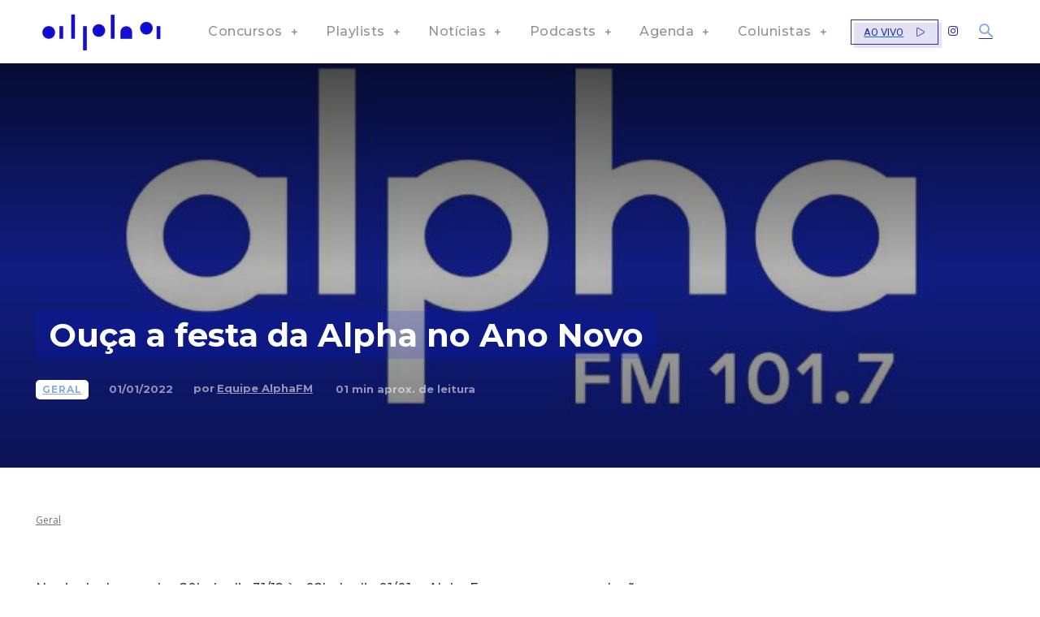

--- FILE ---
content_type: text/html; charset=UTF-8
request_url: https://alphafm.com.br/geral/ouca-a-festa-da-alpha-no-ano-novo/
body_size: 58822
content:
<!doctype html >
<!--[if IE 8]>    <html class="ie8" lang="en"> <![endif]-->
<!--[if IE 9]>    <html class="ie9" lang="en"> <![endif]-->
<!--[if gt IE 8]><!--> <html lang="pt-BR"> <!--<![endif]-->
<head>
    <title>Ouça a festa da Alpha no Ano Novo | Alpha FM - 101.7</title>
    <meta charset="UTF-8" />
    <meta name="viewport" content="width=device-width, initial-scale=1.0">
    <link rel="pingback" href="https://alphafm.com.br/xmlrpc.php" />
    <script>!function(e,c){e[c]=e[c]+(e[c]&&" ")+"quform-js"}(document.documentElement,"className");</script><meta name='robots' content='max-image-preview:large' />
<link rel="icon" type="image/png" href="https://alphafm.com.br/wp-content/uploads/2024/02/favicon.png"><link rel='dns-prefetch' href='//cdn.jsdelivr.net' />
<link rel='dns-prefetch' href='//fonts.googleapis.com' />
<link rel='dns-prefetch' href='//www.googletagmanager.com' />
<link rel='dns-prefetch' href='//pagead2.googlesyndication.com' />
<link rel="alternate" type="application/rss+xml" title="Feed para Alpha FM - 101.7 &raquo;" href="https://alphafm.com.br/feed/" />
<link rel="alternate" type="application/rss+xml" title="Feed de comentários para Alpha FM - 101.7 &raquo;" href="https://alphafm.com.br/comments/feed/" />
<link rel="alternate" title="oEmbed (JSON)" type="application/json+oembed" href="https://alphafm.com.br/wp-json/oembed/1.0/embed?url=https%3A%2F%2Falphafm.com.br%2Fgeral%2Fouca-a-festa-da-alpha-no-ano-novo%2F" />
<link rel="alternate" title="oEmbed (XML)" type="text/xml+oembed" href="https://alphafm.com.br/wp-json/oembed/1.0/embed?url=https%3A%2F%2Falphafm.com.br%2Fgeral%2Fouca-a-festa-da-alpha-no-ano-novo%2F&#038;format=xml" />
<style id='wp-img-auto-sizes-contain-inline-css' type='text/css'>
img:is([sizes=auto i],[sizes^="auto," i]){contain-intrinsic-size:3000px 1500px}
/*# sourceURL=wp-img-auto-sizes-contain-inline-css */
</style>
<style id='wp-emoji-styles-inline-css' type='text/css'>

	img.wp-smiley, img.emoji {
		display: inline !important;
		border: none !important;
		box-shadow: none !important;
		height: 1em !important;
		width: 1em !important;
		margin: 0 0.07em !important;
		vertical-align: -0.1em !important;
		background: none !important;
		padding: 0 !important;
	}
/*# sourceURL=wp-emoji-styles-inline-css */
</style>
<style id='wp-block-library-inline-css' type='text/css'>
:root{--wp-block-synced-color:#7a00df;--wp-block-synced-color--rgb:122,0,223;--wp-bound-block-color:var(--wp-block-synced-color);--wp-editor-canvas-background:#ddd;--wp-admin-theme-color:#007cba;--wp-admin-theme-color--rgb:0,124,186;--wp-admin-theme-color-darker-10:#006ba1;--wp-admin-theme-color-darker-10--rgb:0,107,160.5;--wp-admin-theme-color-darker-20:#005a87;--wp-admin-theme-color-darker-20--rgb:0,90,135;--wp-admin-border-width-focus:2px}@media (min-resolution:192dpi){:root{--wp-admin-border-width-focus:1.5px}}.wp-element-button{cursor:pointer}:root .has-very-light-gray-background-color{background-color:#eee}:root .has-very-dark-gray-background-color{background-color:#313131}:root .has-very-light-gray-color{color:#eee}:root .has-very-dark-gray-color{color:#313131}:root .has-vivid-green-cyan-to-vivid-cyan-blue-gradient-background{background:linear-gradient(135deg,#00d084,#0693e3)}:root .has-purple-crush-gradient-background{background:linear-gradient(135deg,#34e2e4,#4721fb 50%,#ab1dfe)}:root .has-hazy-dawn-gradient-background{background:linear-gradient(135deg,#faaca8,#dad0ec)}:root .has-subdued-olive-gradient-background{background:linear-gradient(135deg,#fafae1,#67a671)}:root .has-atomic-cream-gradient-background{background:linear-gradient(135deg,#fdd79a,#004a59)}:root .has-nightshade-gradient-background{background:linear-gradient(135deg,#330968,#31cdcf)}:root .has-midnight-gradient-background{background:linear-gradient(135deg,#020381,#2874fc)}:root{--wp--preset--font-size--normal:16px;--wp--preset--font-size--huge:42px}.has-regular-font-size{font-size:1em}.has-larger-font-size{font-size:2.625em}.has-normal-font-size{font-size:var(--wp--preset--font-size--normal)}.has-huge-font-size{font-size:var(--wp--preset--font-size--huge)}.has-text-align-center{text-align:center}.has-text-align-left{text-align:left}.has-text-align-right{text-align:right}.has-fit-text{white-space:nowrap!important}#end-resizable-editor-section{display:none}.aligncenter{clear:both}.items-justified-left{justify-content:flex-start}.items-justified-center{justify-content:center}.items-justified-right{justify-content:flex-end}.items-justified-space-between{justify-content:space-between}.screen-reader-text{border:0;clip-path:inset(50%);height:1px;margin:-1px;overflow:hidden;padding:0;position:absolute;width:1px;word-wrap:normal!important}.screen-reader-text:focus{background-color:#ddd;clip-path:none;color:#444;display:block;font-size:1em;height:auto;left:5px;line-height:normal;padding:15px 23px 14px;text-decoration:none;top:5px;width:auto;z-index:100000}html :where(.has-border-color){border-style:solid}html :where([style*=border-top-color]){border-top-style:solid}html :where([style*=border-right-color]){border-right-style:solid}html :where([style*=border-bottom-color]){border-bottom-style:solid}html :where([style*=border-left-color]){border-left-style:solid}html :where([style*=border-width]){border-style:solid}html :where([style*=border-top-width]){border-top-style:solid}html :where([style*=border-right-width]){border-right-style:solid}html :where([style*=border-bottom-width]){border-bottom-style:solid}html :where([style*=border-left-width]){border-left-style:solid}html :where(img[class*=wp-image-]){height:auto;max-width:100%}:where(figure){margin:0 0 1em}html :where(.is-position-sticky){--wp-admin--admin-bar--position-offset:var(--wp-admin--admin-bar--height,0px)}@media screen and (max-width:600px){html :where(.is-position-sticky){--wp-admin--admin-bar--position-offset:0px}}

/*# sourceURL=wp-block-library-inline-css */
</style><style id='global-styles-inline-css' type='text/css'>
:root{--wp--preset--aspect-ratio--square: 1;--wp--preset--aspect-ratio--4-3: 4/3;--wp--preset--aspect-ratio--3-4: 3/4;--wp--preset--aspect-ratio--3-2: 3/2;--wp--preset--aspect-ratio--2-3: 2/3;--wp--preset--aspect-ratio--16-9: 16/9;--wp--preset--aspect-ratio--9-16: 9/16;--wp--preset--color--black: #000000;--wp--preset--color--cyan-bluish-gray: #abb8c3;--wp--preset--color--white: #ffffff;--wp--preset--color--pale-pink: #f78da7;--wp--preset--color--vivid-red: #cf2e2e;--wp--preset--color--luminous-vivid-orange: #ff6900;--wp--preset--color--luminous-vivid-amber: #fcb900;--wp--preset--color--light-green-cyan: #7bdcb5;--wp--preset--color--vivid-green-cyan: #00d084;--wp--preset--color--pale-cyan-blue: #8ed1fc;--wp--preset--color--vivid-cyan-blue: #0693e3;--wp--preset--color--vivid-purple: #9b51e0;--wp--preset--gradient--vivid-cyan-blue-to-vivid-purple: linear-gradient(135deg,rgb(6,147,227) 0%,rgb(155,81,224) 100%);--wp--preset--gradient--light-green-cyan-to-vivid-green-cyan: linear-gradient(135deg,rgb(122,220,180) 0%,rgb(0,208,130) 100%);--wp--preset--gradient--luminous-vivid-amber-to-luminous-vivid-orange: linear-gradient(135deg,rgb(252,185,0) 0%,rgb(255,105,0) 100%);--wp--preset--gradient--luminous-vivid-orange-to-vivid-red: linear-gradient(135deg,rgb(255,105,0) 0%,rgb(207,46,46) 100%);--wp--preset--gradient--very-light-gray-to-cyan-bluish-gray: linear-gradient(135deg,rgb(238,238,238) 0%,rgb(169,184,195) 100%);--wp--preset--gradient--cool-to-warm-spectrum: linear-gradient(135deg,rgb(74,234,220) 0%,rgb(151,120,209) 20%,rgb(207,42,186) 40%,rgb(238,44,130) 60%,rgb(251,105,98) 80%,rgb(254,248,76) 100%);--wp--preset--gradient--blush-light-purple: linear-gradient(135deg,rgb(255,206,236) 0%,rgb(152,150,240) 100%);--wp--preset--gradient--blush-bordeaux: linear-gradient(135deg,rgb(254,205,165) 0%,rgb(254,45,45) 50%,rgb(107,0,62) 100%);--wp--preset--gradient--luminous-dusk: linear-gradient(135deg,rgb(255,203,112) 0%,rgb(199,81,192) 50%,rgb(65,88,208) 100%);--wp--preset--gradient--pale-ocean: linear-gradient(135deg,rgb(255,245,203) 0%,rgb(182,227,212) 50%,rgb(51,167,181) 100%);--wp--preset--gradient--electric-grass: linear-gradient(135deg,rgb(202,248,128) 0%,rgb(113,206,126) 100%);--wp--preset--gradient--midnight: linear-gradient(135deg,rgb(2,3,129) 0%,rgb(40,116,252) 100%);--wp--preset--font-size--small: 11px;--wp--preset--font-size--medium: 20px;--wp--preset--font-size--large: 32px;--wp--preset--font-size--x-large: 42px;--wp--preset--font-size--regular: 15px;--wp--preset--font-size--larger: 50px;--wp--preset--spacing--20: 0.44rem;--wp--preset--spacing--30: 0.67rem;--wp--preset--spacing--40: 1rem;--wp--preset--spacing--50: 1.5rem;--wp--preset--spacing--60: 2.25rem;--wp--preset--spacing--70: 3.38rem;--wp--preset--spacing--80: 5.06rem;--wp--preset--shadow--natural: 6px 6px 9px rgba(0, 0, 0, 0.2);--wp--preset--shadow--deep: 12px 12px 50px rgba(0, 0, 0, 0.4);--wp--preset--shadow--sharp: 6px 6px 0px rgba(0, 0, 0, 0.2);--wp--preset--shadow--outlined: 6px 6px 0px -3px rgb(255, 255, 255), 6px 6px rgb(0, 0, 0);--wp--preset--shadow--crisp: 6px 6px 0px rgb(0, 0, 0);}:where(.is-layout-flex){gap: 0.5em;}:where(.is-layout-grid){gap: 0.5em;}body .is-layout-flex{display: flex;}.is-layout-flex{flex-wrap: wrap;align-items: center;}.is-layout-flex > :is(*, div){margin: 0;}body .is-layout-grid{display: grid;}.is-layout-grid > :is(*, div){margin: 0;}:where(.wp-block-columns.is-layout-flex){gap: 2em;}:where(.wp-block-columns.is-layout-grid){gap: 2em;}:where(.wp-block-post-template.is-layout-flex){gap: 1.25em;}:where(.wp-block-post-template.is-layout-grid){gap: 1.25em;}.has-black-color{color: var(--wp--preset--color--black) !important;}.has-cyan-bluish-gray-color{color: var(--wp--preset--color--cyan-bluish-gray) !important;}.has-white-color{color: var(--wp--preset--color--white) !important;}.has-pale-pink-color{color: var(--wp--preset--color--pale-pink) !important;}.has-vivid-red-color{color: var(--wp--preset--color--vivid-red) !important;}.has-luminous-vivid-orange-color{color: var(--wp--preset--color--luminous-vivid-orange) !important;}.has-luminous-vivid-amber-color{color: var(--wp--preset--color--luminous-vivid-amber) !important;}.has-light-green-cyan-color{color: var(--wp--preset--color--light-green-cyan) !important;}.has-vivid-green-cyan-color{color: var(--wp--preset--color--vivid-green-cyan) !important;}.has-pale-cyan-blue-color{color: var(--wp--preset--color--pale-cyan-blue) !important;}.has-vivid-cyan-blue-color{color: var(--wp--preset--color--vivid-cyan-blue) !important;}.has-vivid-purple-color{color: var(--wp--preset--color--vivid-purple) !important;}.has-black-background-color{background-color: var(--wp--preset--color--black) !important;}.has-cyan-bluish-gray-background-color{background-color: var(--wp--preset--color--cyan-bluish-gray) !important;}.has-white-background-color{background-color: var(--wp--preset--color--white) !important;}.has-pale-pink-background-color{background-color: var(--wp--preset--color--pale-pink) !important;}.has-vivid-red-background-color{background-color: var(--wp--preset--color--vivid-red) !important;}.has-luminous-vivid-orange-background-color{background-color: var(--wp--preset--color--luminous-vivid-orange) !important;}.has-luminous-vivid-amber-background-color{background-color: var(--wp--preset--color--luminous-vivid-amber) !important;}.has-light-green-cyan-background-color{background-color: var(--wp--preset--color--light-green-cyan) !important;}.has-vivid-green-cyan-background-color{background-color: var(--wp--preset--color--vivid-green-cyan) !important;}.has-pale-cyan-blue-background-color{background-color: var(--wp--preset--color--pale-cyan-blue) !important;}.has-vivid-cyan-blue-background-color{background-color: var(--wp--preset--color--vivid-cyan-blue) !important;}.has-vivid-purple-background-color{background-color: var(--wp--preset--color--vivid-purple) !important;}.has-black-border-color{border-color: var(--wp--preset--color--black) !important;}.has-cyan-bluish-gray-border-color{border-color: var(--wp--preset--color--cyan-bluish-gray) !important;}.has-white-border-color{border-color: var(--wp--preset--color--white) !important;}.has-pale-pink-border-color{border-color: var(--wp--preset--color--pale-pink) !important;}.has-vivid-red-border-color{border-color: var(--wp--preset--color--vivid-red) !important;}.has-luminous-vivid-orange-border-color{border-color: var(--wp--preset--color--luminous-vivid-orange) !important;}.has-luminous-vivid-amber-border-color{border-color: var(--wp--preset--color--luminous-vivid-amber) !important;}.has-light-green-cyan-border-color{border-color: var(--wp--preset--color--light-green-cyan) !important;}.has-vivid-green-cyan-border-color{border-color: var(--wp--preset--color--vivid-green-cyan) !important;}.has-pale-cyan-blue-border-color{border-color: var(--wp--preset--color--pale-cyan-blue) !important;}.has-vivid-cyan-blue-border-color{border-color: var(--wp--preset--color--vivid-cyan-blue) !important;}.has-vivid-purple-border-color{border-color: var(--wp--preset--color--vivid-purple) !important;}.has-vivid-cyan-blue-to-vivid-purple-gradient-background{background: var(--wp--preset--gradient--vivid-cyan-blue-to-vivid-purple) !important;}.has-light-green-cyan-to-vivid-green-cyan-gradient-background{background: var(--wp--preset--gradient--light-green-cyan-to-vivid-green-cyan) !important;}.has-luminous-vivid-amber-to-luminous-vivid-orange-gradient-background{background: var(--wp--preset--gradient--luminous-vivid-amber-to-luminous-vivid-orange) !important;}.has-luminous-vivid-orange-to-vivid-red-gradient-background{background: var(--wp--preset--gradient--luminous-vivid-orange-to-vivid-red) !important;}.has-very-light-gray-to-cyan-bluish-gray-gradient-background{background: var(--wp--preset--gradient--very-light-gray-to-cyan-bluish-gray) !important;}.has-cool-to-warm-spectrum-gradient-background{background: var(--wp--preset--gradient--cool-to-warm-spectrum) !important;}.has-blush-light-purple-gradient-background{background: var(--wp--preset--gradient--blush-light-purple) !important;}.has-blush-bordeaux-gradient-background{background: var(--wp--preset--gradient--blush-bordeaux) !important;}.has-luminous-dusk-gradient-background{background: var(--wp--preset--gradient--luminous-dusk) !important;}.has-pale-ocean-gradient-background{background: var(--wp--preset--gradient--pale-ocean) !important;}.has-electric-grass-gradient-background{background: var(--wp--preset--gradient--electric-grass) !important;}.has-midnight-gradient-background{background: var(--wp--preset--gradient--midnight) !important;}.has-small-font-size{font-size: var(--wp--preset--font-size--small) !important;}.has-medium-font-size{font-size: var(--wp--preset--font-size--medium) !important;}.has-large-font-size{font-size: var(--wp--preset--font-size--large) !important;}.has-x-large-font-size{font-size: var(--wp--preset--font-size--x-large) !important;}
/*# sourceURL=global-styles-inline-css */
</style>

<style id='classic-theme-styles-inline-css' type='text/css'>
/*! This file is auto-generated */
.wp-block-button__link{color:#fff;background-color:#32373c;border-radius:9999px;box-shadow:none;text-decoration:none;padding:calc(.667em + 2px) calc(1.333em + 2px);font-size:1.125em}.wp-block-file__button{background:#32373c;color:#fff;text-decoration:none}
/*# sourceURL=/wp-includes/css/classic-themes.min.css */
</style>
<link rel='stylesheet' id='quform-css' href='https://alphafm.com.br/wp-content/plugins/quform/cache/quform.css?ver=1768417899' type='text/css' media='all' />
<link rel='stylesheet' id='td-plugin-newsletter-css' href='https://alphafm.com.br/wp-content/plugins/td-newsletter/style.css?ver=12.6.6' type='text/css' media='all' />
<link rel='stylesheet' id='td-plugin-multi-purpose-css' href='https://alphafm.com.br/wp-content/plugins/td-composer/td-multi-purpose/style.css?ver=72f925014dc5642945728092f057897e' type='text/css' media='all' />
<link rel='stylesheet' id='google-fonts-style-css' href='https://fonts.googleapis.com/css?family=Montserrat%3A400%2C500%2C700%7COpen+Sans%3A400%2C600%2C700%2C500%7CRoboto%3A400%2C600%2C700%2C500%7CMontserrat%3A700%2C500%2C400&#038;display=swap&#038;ver=12.6.6' type='text/css' media='all' />
<link rel='stylesheet' id='tds-front-css' href='https://alphafm.com.br/wp-content/plugins/td-subscription/assets/css/tds-front.css?ver=1.6,1' type='text/css' media='all' />
<link rel='stylesheet' id='td-multipurpose-css' href='https://alphafm.com.br/wp-content/plugins/td-composer/assets/fonts/td-multipurpose/td-multipurpose.css?ver=72f925014dc5642945728092f057897e' type='text/css' media='all' />
<link rel='stylesheet' id='typicons-css' href='https://alphafm.com.br/wp-content/plugins/td-composer/assets/fonts/typicons/typicons.css?ver=72f925014dc5642945728092f057897e' type='text/css' media='all' />
<link rel='stylesheet' id='font_awesome-css' href='https://alphafm.com.br/wp-content/plugins/td-composer/assets/fonts/font-awesome/font-awesome.css?ver=72f925014dc5642945728092f057897e' type='text/css' media='all' />
<link rel='stylesheet' id='td-theme-css' href='https://alphafm.com.br/wp-content/themes/Newspaper/style.css?ver=12.6.6' type='text/css' media='all' />
<style id='td-theme-inline-css' type='text/css'>@media (max-width:767px){.td-header-desktop-wrap{display:none}}@media (min-width:767px){.td-header-mobile-wrap{display:none}}</style>
<link rel='stylesheet' id='td-legacy-framework-front-style-css' href='https://alphafm.com.br/wp-content/plugins/td-composer/legacy/Newspaper/assets/css/td_legacy_main.css?ver=72f925014dc5642945728092f057897e' type='text/css' media='all' />
<link rel='stylesheet' id='td-standard-pack-framework-front-style-css' href='https://alphafm.com.br/wp-content/plugins/td-standard-pack/Newspaper/assets/css/td_standard_pack_main.css?ver=8f2d47acef43f76b1dfa75a39c0fe3df' type='text/css' media='all' />
<link rel='stylesheet' id='tdb_style_cloud_templates_front-css' href='https://alphafm.com.br/wp-content/plugins/td-cloud-library/assets/css/tdb_main.css?ver=b379c96c54343541fd8742379a419361' type='text/css' media='all' />
<link rel='stylesheet' id='td-bootstrap-css-cdn-css' href='https://cdn.jsdelivr.net/npm/bootstrap@5.3.2/dist/css/bootstrap.min.css?ver=5.3.2' type='text/css' media='all' />
<script type="text/javascript" src="https://alphafm.com.br/wp-includes/js/jquery/jquery.min.js?ver=3.7.1" id="jquery-core-js"></script>
<script type="text/javascript" src="https://alphafm.com.br/wp-includes/js/jquery/jquery-migrate.min.js?ver=3.4.1" id="jquery-migrate-js"></script>
<link rel="https://api.w.org/" href="https://alphafm.com.br/wp-json/" /><link rel="alternate" title="JSON" type="application/json" href="https://alphafm.com.br/wp-json/wp/v2/posts/37354" /><link rel="EditURI" type="application/rsd+xml" title="RSD" href="https://alphafm.com.br/xmlrpc.php?rsd" />
<meta name="generator" content="WordPress 6.9" />
<link rel="canonical" href="https://alphafm.com.br/geral/ouca-a-festa-da-alpha-no-ano-novo/" />
<link rel='shortlink' href='https://alphafm.com.br/?p=37354' />
<meta name="cdp-version" content="1.4.7" /><meta name="generator" content="Site Kit by Google 1.129.1" />    <script>
        window.tdb_global_vars = {"wpRestUrl":"https:\/\/alphafm.com.br\/wp-json\/","permalinkStructure":"\/%category%\/%postname%\/"};
        window.tdb_p_autoload_vars = {"isAjax":false,"isAdminBarShowing":false,"autoloadScrollPercent":50,"postAutoloadStatus":"off","origPostEditUrl":null};
    </script>
    
    <style id="tdb-global-colors">:root{--accent-color-1:#e52e2e;--accent-color-2:#FF4A4A;--base-color-1:#131F49;--light-color-1:#EDEDED;--light-border:#EDEDED;--base-gray:#717176;--light-gray:#F1F4F7;--light-red:#FCF7F5;--dark-border:#b1b4bc;--mm-custom-color-4:#e53063;--mm-custom-color-5:#f7f9f9;--mm-custom-color-1:#0E223B;--mm-custom-color-2:#d62264;--mm-custom-color-3:#808893;--today-news-dark-bg:#000000;--today-news-accent:#CE0000;--today-news-white:#FFFFFF;--today-news-white-transparent:rgba(255,255,255,0.75);--today-news-white-transparent2:rgba(255,255,255,0.1);--today-news-dark-gray:#222222;--today-news-light-gray:#d8d8d8;--eastcoastcheck-primary:#ffc03a;--eastcoastcheck-accent:#d2930b;--eastcoastcheck-black:#131d23;--eastcoastcheck-darkgrey:#4D5860;--eastcoastcheck-bluegrey:#abb8c0;--eastcoastcheck-grey:#e6eaed;--eastcoastcheck-lightgrey:#FBFBFB;--eastcoastcheck-white:#FFFFFF;--eastcoastcheck-bluegrey2:#5d7e93;--reel-news-white:#FFFFFF;--reel-news-black:#000000;--reel-news-accent:#312DA1;--reel-news-light-grey:#919191;--reel-news-black-transparent:rgba(0,0,0,0.85);--reel-news-red:#ff0000;--reel-news-dark-gray:#313131;--reel-news-transparent:rgba(255,255,255,0.55);--accent-color:#fff}</style>

    
	            <style id="tdb-global-fonts">
                
:root{--global-font-1:Poppins;--global-font-2:Roboto Condensed;--global-font-3:PT Serif;--global-1:Plus Jakarta Sans;--global-2:Red Hat Display;--global-3:Pinyon Script;--today_news_default:Montserrat;--eastcoast-global:Jost;--eastcoast-accent:Smooch;}
            </style>
                <!-- <script>
        document.addEventListener("DOMContentLoaded", function() {
            console.log('Script to remove banners from Primeiro Lugar Audiência theme');
            let bannerHomeId = setInterval(() => {
                const aTag = document.querySelector('.tdi_186');

                console.log('Checking for banner on homepage', aTag);
                if (aTag) {
                    console.log('Removing banner from homepage');
                    aTag.innerHTML = '';
                    clearInterval(bannerHomeId);
                }
            }, 500);

            let bannerMateriasId = setInterval(() => {
                const aTag = document.querySelector('.tdi_116');
                console.log('Checking for banner on articles', aTag);
                if (aTag) {
                    console.log('Removing banner from articles');
                    aTag.innerHTML = '';
                    clearInterval(bannerMateriasId);
                }
            }, 500);
        });
    </script> -->

    <script>
        let counter_bannerLarge = 0;

        let bannerLarge = setInterval(() => {
            if (counter_bannerLarge > 10) {
                clearInterval(bannerLarge);
            }
            counter_bannerLarge++;

            const aTag = document.querySelector('.td_spot_img_all');

            if (aTag && aTag.innerHTML.includes("1170x")) {
                aTag.remove()
                console.log('Banner edited to homepage');
                clearInterval(bannerLarge);
            }
        }, 200);

        let counter_bannerMini = 0;

        let bannerMini = setInterval(() => {
            if (counter_bannerMini > 10) {
                clearInterval(bannerMini);
            }
            counter_bannerMini++;

            const aTag = document.querySelector('.td_spot_img_all');

            if (aTag && aTag.innerHTML.includes("BANNER_350X290_1-LUGAR.png")) {
                aTag.remove()
                console.log('Banner edited to articles');
                clearInterval(bannerMini);
            }
        }, 200);

        let counter_bannerMid = 0;

        let bannerMid = setInterval(() => {
            if (counter_bannerMid > 10) {
                clearInterval(bannerMid);
            }
            counter_bannerMid++;

            const aTag = document.querySelector('.tdi_135');

            if (aTag) {
                aTag.remove()
                console.log('Banner home page');
                clearInterval(bannerMid);
            }
        }, 200);

        let counter_bannerAAAAAAAAAAA = 0;

        let bannerAAAAAAAAA = setInterval(() => {
            if (counter_bannerAAAAAAAAAAA > 10) {
                clearInterval(bannerAAAAAAAAA);
            }
            counter_bannerAAAAAAAAAAA++;

            const aTag = document.querySelector('.tdi_128');

            if (aTag) {
                aTag.remove()
                console.log('Banner home page');
                clearInterval(bannerAAAAAAAAA);
            }
        }, 200);
    </script>
        <script type="module" onload="insideAd.initialize({
                apiKey:'62b2733ce4b0bce4ae364499',
                apiToken:'7a81b1b9e4b5493ba3d71467c035ca48f577f5cac3eb481a81975af5d4480914',
                baseUrl:'https://inside-ads.services.c1.streann.com/'
            })" src="https://ads.streann.tech/inside-ad.js">
        </script>
        <!-- ======================== -->
    <!-- HEAD SECTION: GPT Loader & Slot Definition -->
    <!-- ======================== -->
    <!-- <script async src="https://securepubads.g.doubleclick.net/tag/js/gpt.js"></script>
    <script>
        window.googletag = window.googletag || {
            cmd: []
        };

        googletag.cmd.push(function() {
            // Define ad slots
            googletag.defineSlot('/22290518902/alphafm_skyscraper', [
                    [120, 600],
                    [160, 600]
                ], 'div-gpt-ad-4809564-1')
                .addService(googletag.pubads());
            googletag.defineSlot('/22290518902/alphafm_half_page', [
                    [300, 600]
                ], 'div-gpt-ad-4809564-2')
                .addService(googletag.pubads());
            googletag.defineSlot('/22290518902/alphafm_leaderboard', [
                    [728, 90]
                ], 'div-gpt-ad-4809564-3')
                .addService(googletag.pubads());
            googletag.defineSlot('/22290518902/alphafm_leaderboard_2', [
                    [728, 90],
                    [970, 250],
                    [970, 90]
                ], 'div-gpt-ad-7334189-4')
                .addService(googletag.pubads());

            googletag.pubads().enableSingleRequest();
            googletag.pubads().collapseEmptyDivs();
            googletag.enableServices();
        });
    </script> -->

<!-- Metatags do Google AdSense adicionado pelo Site Kit -->
<meta name="google-adsense-platform-account" content="ca-host-pub-2644536267352236">
<meta name="google-adsense-platform-domain" content="sitekit.withgoogle.com">
<!-- Fim das metatags do Google AdSense adicionado pelo Site Kit -->

<!-- Snippet do Google Adsense adicionado pelo Site Kit -->
<script type="text/javascript" async="async" src="https://pagead2.googlesyndication.com/pagead/js/adsbygoogle.js?client=ca-pub-2132984288550466&amp;host=ca-host-pub-2644536267352236" crossorigin="anonymous"></script>

<!-- Finalizar o snippet do Google Adsense adicionado pelo Site Kit -->

<!-- JS generated by theme -->

<script type="text/javascript" id="td-generated-header-js">
    
    

	    var tdBlocksArray = []; //here we store all the items for the current page

	    // td_block class - each ajax block uses a object of this class for requests
	    function tdBlock() {
		    this.id = '';
		    this.block_type = 1; //block type id (1-234 etc)
		    this.atts = '';
		    this.td_column_number = '';
		    this.td_current_page = 1; //
		    this.post_count = 0; //from wp
		    this.found_posts = 0; //from wp
		    this.max_num_pages = 0; //from wp
		    this.td_filter_value = ''; //current live filter value
		    this.is_ajax_running = false;
		    this.td_user_action = ''; // load more or infinite loader (used by the animation)
		    this.header_color = '';
		    this.ajax_pagination_infinite_stop = ''; //show load more at page x
	    }

        // td_js_generator - mini detector
        ( function () {
            var htmlTag = document.getElementsByTagName("html")[0];

	        if ( navigator.userAgent.indexOf("MSIE 10.0") > -1 ) {
                htmlTag.className += ' ie10';
            }

            if ( !!navigator.userAgent.match(/Trident.*rv\:11\./) ) {
                htmlTag.className += ' ie11';
            }

	        if ( navigator.userAgent.indexOf("Edge") > -1 ) {
                htmlTag.className += ' ieEdge';
            }

            if ( /(iPad|iPhone|iPod)/g.test(navigator.userAgent) ) {
                htmlTag.className += ' td-md-is-ios';
            }

            var user_agent = navigator.userAgent.toLowerCase();
            if ( user_agent.indexOf("android") > -1 ) {
                htmlTag.className += ' td-md-is-android';
            }

            if ( -1 !== navigator.userAgent.indexOf('Mac OS X')  ) {
                htmlTag.className += ' td-md-is-os-x';
            }

            if ( /chrom(e|ium)/.test(navigator.userAgent.toLowerCase()) ) {
               htmlTag.className += ' td-md-is-chrome';
            }

            if ( -1 !== navigator.userAgent.indexOf('Firefox') ) {
                htmlTag.className += ' td-md-is-firefox';
            }

            if ( -1 !== navigator.userAgent.indexOf('Safari') && -1 === navigator.userAgent.indexOf('Chrome') ) {
                htmlTag.className += ' td-md-is-safari';
            }

            if( -1 !== navigator.userAgent.indexOf('IEMobile') ){
                htmlTag.className += ' td-md-is-iemobile';
            }

        })();

        var tdLocalCache = {};

        ( function () {
            "use strict";

            tdLocalCache = {
                data: {},
                remove: function (resource_id) {
                    delete tdLocalCache.data[resource_id];
                },
                exist: function (resource_id) {
                    return tdLocalCache.data.hasOwnProperty(resource_id) && tdLocalCache.data[resource_id] !== null;
                },
                get: function (resource_id) {
                    return tdLocalCache.data[resource_id];
                },
                set: function (resource_id, cachedData) {
                    tdLocalCache.remove(resource_id);
                    tdLocalCache.data[resource_id] = cachedData;
                }
            };
        })();

    
    
var td_viewport_interval_list=[{"limitBottom":767,"sidebarWidth":228},{"limitBottom":1018,"sidebarWidth":300},{"limitBottom":1140,"sidebarWidth":324}];
var td_animation_stack_effect="type0";
var tds_animation_stack=true;
var td_animation_stack_specific_selectors=".entry-thumb, img, .td-lazy-img";
var td_animation_stack_general_selectors=".td-animation-stack img, .td-animation-stack .entry-thumb, .post img, .td-animation-stack .td-lazy-img";
var tds_show_more_info="Show more info";
var tds_show_less_info="Show less info";
var tdc_is_installed="yes";
var td_ajax_url="https:\/\/alphafm.com.br\/wp-admin\/admin-ajax.php?td_theme_name=Newspaper&v=12.6.6";
var td_get_template_directory_uri="https:\/\/alphafm.com.br\/wp-content\/plugins\/td-composer\/legacy\/common";
var tds_snap_menu="";
var tds_logo_on_sticky="";
var tds_header_style="";
var td_please_wait="Aguarde...";
var td_email_user_pass_incorrect="Usu\u00e1rio ou senha incorreta!";
var td_email_user_incorrect="E-mail ou nome de usu\u00e1rio incorreto!";
var td_email_incorrect="E-mail incorreto!";
var td_user_incorrect="Nome de usu\u00e1rio incorreto!";
var td_email_user_empty="E-mail ou nome de usu\u00e1rio vazio!";
var td_pass_empty="Passe vazio!";
var td_pass_pattern_incorrect="Padr\u00e3o de passagem inv\u00e1lido!";
var td_retype_pass_incorrect="Retyped Pass incorrect!";
var tds_more_articles_on_post_enable="";
var tds_more_articles_on_post_time_to_wait="";
var tds_more_articles_on_post_pages_distance_from_top=0;
var tds_captcha="";
var tds_theme_color_site_wide="#312da1";
var tds_smart_sidebar="";
var tdThemeName="Newspaper";
var tdThemeNameWl="Newspaper";
var td_magnific_popup_translation_tPrev="Anterior (Seta a esquerda )";
var td_magnific_popup_translation_tNext="Avan\u00e7ar (tecla de seta para a direita)";
var td_magnific_popup_translation_tCounter="%curr% de %total%";
var td_magnific_popup_translation_ajax_tError="O conte\u00fado de %url% n\u00e3o pode ser carregado.";
var td_magnific_popup_translation_image_tError="A imagem #%curr% n\u00e3o pode ser carregada.";
var tdBlockNonce="6a9732272e";
var tdMobileMenu="enabled";
var tdMobileSearch="enabled";
var tdDateNamesI18n={"month_names":["janeiro","fevereiro","mar\u00e7o","abril","maio","junho","julho","agosto","setembro","outubro","novembro","dezembro"],"month_names_short":["jan","fev","mar","abr","maio","jun","jul","ago","set","out","nov","dez"],"day_names":["domingo","segunda-feira","ter\u00e7a-feira","quarta-feira","quinta-feira","sexta-feira","s\u00e1bado"],"day_names_short":["dom","seg","ter","qua","qui","sex","s\u00e1b"]};
var td_reset_pass_empty="Please enter a new password before proceeding.";
var td_reset_pass_confirm_empty="Please confirm the new password before proceeding.";
var td_reset_pass_not_matching="Please make sure that the passwords match.";
var tdb_modal_confirm="Save";
var tdb_modal_cancel="Cancel";
var tdb_modal_confirm_alt="Yes";
var tdb_modal_cancel_alt="No";
var td_deploy_mode="deploy";
var td_ad_background_click_link="";
var td_ad_background_click_target="";
</script>


<!-- Header style compiled by theme -->

<style>#td-mobile-nav,#td-mobile-nav .wpb_button,.td-search-wrap-mob{font-family:Montserrat}:root{--td_excl_label:'EXCLUSIVO';--td_theme_color:#312da1;--td_slider_text:rgba(49,45,161,0.7);--td_mobile_gradient_one_mob:#000000;--td_mobile_gradient_two_mob:#000000;--td_mobile_text_active_color:#ffffff;--td_mobile_button_background_mob:#312da1;--td_mobile_button_color_mob:#ffffff;--td_mobile_text_color:#919191}.td-header-style-12 .td-header-menu-wrap-full,.td-header-style-12 .td-affix,.td-grid-style-1.td-hover-1 .td-big-grid-post:hover .td-post-category,.td-grid-style-5.td-hover-1 .td-big-grid-post:hover .td-post-category,.td_category_template_3 .td-current-sub-category,.td_category_template_8 .td-category-header .td-category a.td-current-sub-category,.td_category_template_4 .td-category-siblings .td-category a:hover,.td_block_big_grid_9.td-grid-style-1 .td-post-category,.td_block_big_grid_9.td-grid-style-5 .td-post-category,.td-grid-style-6.td-hover-1 .td-module-thumb:after,.tdm-menu-active-style5 .td-header-menu-wrap .sf-menu>.current-menu-item>a,.tdm-menu-active-style5 .td-header-menu-wrap .sf-menu>.current-menu-ancestor>a,.tdm-menu-active-style5 .td-header-menu-wrap .sf-menu>.current-category-ancestor>a,.tdm-menu-active-style5 .td-header-menu-wrap .sf-menu>li>a:hover,.tdm-menu-active-style5 .td-header-menu-wrap .sf-menu>.sfHover>a{background-color:#312da1}.td_mega_menu_sub_cats .cur-sub-cat,.td-mega-span h3 a:hover,.td_mod_mega_menu:hover .entry-title a,.header-search-wrap .result-msg a:hover,.td-header-top-menu .td-drop-down-search .td_module_wrap:hover .entry-title a,.td-header-top-menu .td-icon-search:hover,.td-header-wrap .result-msg a:hover,.top-header-menu li a:hover,.top-header-menu .current-menu-item>a,.top-header-menu .current-menu-ancestor>a,.top-header-menu .current-category-ancestor>a,.td-social-icon-wrap>a:hover,.td-header-sp-top-widget .td-social-icon-wrap a:hover,.td_mod_related_posts:hover h3>a,.td-post-template-11 .td-related-title .td-related-left:hover,.td-post-template-11 .td-related-title .td-related-right:hover,.td-post-template-11 .td-related-title .td-cur-simple-item,.td-post-template-11 .td_block_related_posts .td-next-prev-wrap a:hover,.td-category-header .td-pulldown-category-filter-link:hover,.td-category-siblings .td-subcat-dropdown a:hover,.td-category-siblings .td-subcat-dropdown a.td-current-sub-category,.footer-text-wrap .footer-email-wrap a,.footer-social-wrap a:hover,.td_module_17 .td-read-more a:hover,.td_module_18 .td-read-more a:hover,.td_module_19 .td-post-author-name a:hover,.td-pulldown-syle-2 .td-subcat-dropdown:hover .td-subcat-more span,.td-pulldown-syle-2 .td-subcat-dropdown:hover .td-subcat-more i,.td-pulldown-syle-3 .td-subcat-dropdown:hover .td-subcat-more span,.td-pulldown-syle-3 .td-subcat-dropdown:hover .td-subcat-more i,.tdm-menu-active-style3 .tdm-header.td-header-wrap .sf-menu>.current-category-ancestor>a,.tdm-menu-active-style3 .tdm-header.td-header-wrap .sf-menu>.current-menu-ancestor>a,.tdm-menu-active-style3 .tdm-header.td-header-wrap .sf-menu>.current-menu-item>a,.tdm-menu-active-style3 .tdm-header.td-header-wrap .sf-menu>.sfHover>a,.tdm-menu-active-style3 .tdm-header.td-header-wrap .sf-menu>li>a:hover{color:#312da1}.td-mega-menu-page .wpb_content_element ul li a:hover,.td-theme-wrap .td-aj-search-results .td_module_wrap:hover .entry-title a,.td-theme-wrap .header-search-wrap .result-msg a:hover{color:#312da1!important}.td_category_template_8 .td-category-header .td-category a.td-current-sub-category,.td_category_template_4 .td-category-siblings .td-category a:hover,.tdm-menu-active-style4 .tdm-header .sf-menu>.current-menu-item>a,.tdm-menu-active-style4 .tdm-header .sf-menu>.current-menu-ancestor>a,.tdm-menu-active-style4 .tdm-header .sf-menu>.current-category-ancestor>a,.tdm-menu-active-style4 .tdm-header .sf-menu>li>a:hover,.tdm-menu-active-style4 .tdm-header .sf-menu>.sfHover>a{border-color:#312da1}#td-mobile-nav,#td-mobile-nav .wpb_button,.td-search-wrap-mob{font-family:Montserrat}:root{--td_excl_label:'EXCLUSIVO';--td_theme_color:#312da1;--td_slider_text:rgba(49,45,161,0.7);--td_mobile_gradient_one_mob:#000000;--td_mobile_gradient_two_mob:#000000;--td_mobile_text_active_color:#ffffff;--td_mobile_button_background_mob:#312da1;--td_mobile_button_color_mob:#ffffff;--td_mobile_text_color:#919191}.td-header-style-12 .td-header-menu-wrap-full,.td-header-style-12 .td-affix,.td-grid-style-1.td-hover-1 .td-big-grid-post:hover .td-post-category,.td-grid-style-5.td-hover-1 .td-big-grid-post:hover .td-post-category,.td_category_template_3 .td-current-sub-category,.td_category_template_8 .td-category-header .td-category a.td-current-sub-category,.td_category_template_4 .td-category-siblings .td-category a:hover,.td_block_big_grid_9.td-grid-style-1 .td-post-category,.td_block_big_grid_9.td-grid-style-5 .td-post-category,.td-grid-style-6.td-hover-1 .td-module-thumb:after,.tdm-menu-active-style5 .td-header-menu-wrap .sf-menu>.current-menu-item>a,.tdm-menu-active-style5 .td-header-menu-wrap .sf-menu>.current-menu-ancestor>a,.tdm-menu-active-style5 .td-header-menu-wrap .sf-menu>.current-category-ancestor>a,.tdm-menu-active-style5 .td-header-menu-wrap .sf-menu>li>a:hover,.tdm-menu-active-style5 .td-header-menu-wrap .sf-menu>.sfHover>a{background-color:#312da1}.td_mega_menu_sub_cats .cur-sub-cat,.td-mega-span h3 a:hover,.td_mod_mega_menu:hover .entry-title a,.header-search-wrap .result-msg a:hover,.td-header-top-menu .td-drop-down-search .td_module_wrap:hover .entry-title a,.td-header-top-menu .td-icon-search:hover,.td-header-wrap .result-msg a:hover,.top-header-menu li a:hover,.top-header-menu .current-menu-item>a,.top-header-menu .current-menu-ancestor>a,.top-header-menu .current-category-ancestor>a,.td-social-icon-wrap>a:hover,.td-header-sp-top-widget .td-social-icon-wrap a:hover,.td_mod_related_posts:hover h3>a,.td-post-template-11 .td-related-title .td-related-left:hover,.td-post-template-11 .td-related-title .td-related-right:hover,.td-post-template-11 .td-related-title .td-cur-simple-item,.td-post-template-11 .td_block_related_posts .td-next-prev-wrap a:hover,.td-category-header .td-pulldown-category-filter-link:hover,.td-category-siblings .td-subcat-dropdown a:hover,.td-category-siblings .td-subcat-dropdown a.td-current-sub-category,.footer-text-wrap .footer-email-wrap a,.footer-social-wrap a:hover,.td_module_17 .td-read-more a:hover,.td_module_18 .td-read-more a:hover,.td_module_19 .td-post-author-name a:hover,.td-pulldown-syle-2 .td-subcat-dropdown:hover .td-subcat-more span,.td-pulldown-syle-2 .td-subcat-dropdown:hover .td-subcat-more i,.td-pulldown-syle-3 .td-subcat-dropdown:hover .td-subcat-more span,.td-pulldown-syle-3 .td-subcat-dropdown:hover .td-subcat-more i,.tdm-menu-active-style3 .tdm-header.td-header-wrap .sf-menu>.current-category-ancestor>a,.tdm-menu-active-style3 .tdm-header.td-header-wrap .sf-menu>.current-menu-ancestor>a,.tdm-menu-active-style3 .tdm-header.td-header-wrap .sf-menu>.current-menu-item>a,.tdm-menu-active-style3 .tdm-header.td-header-wrap .sf-menu>.sfHover>a,.tdm-menu-active-style3 .tdm-header.td-header-wrap .sf-menu>li>a:hover{color:#312da1}.td-mega-menu-page .wpb_content_element ul li a:hover,.td-theme-wrap .td-aj-search-results .td_module_wrap:hover .entry-title a,.td-theme-wrap .header-search-wrap .result-msg a:hover{color:#312da1!important}.td_category_template_8 .td-category-header .td-category a.td-current-sub-category,.td_category_template_4 .td-category-siblings .td-category a:hover,.tdm-menu-active-style4 .tdm-header .sf-menu>.current-menu-item>a,.tdm-menu-active-style4 .tdm-header .sf-menu>.current-menu-ancestor>a,.tdm-menu-active-style4 .tdm-header .sf-menu>.current-category-ancestor>a,.tdm-menu-active-style4 .tdm-header .sf-menu>li>a:hover,.tdm-menu-active-style4 .tdm-header .sf-menu>.sfHover>a{border-color:#312da1}</style>

<!-- Google tag (gtag.js) -->
<script async src="https://www.googletagmanager.com/gtag/js?id=G-1HH2LDDS34"></script>
<script>
  window.dataLayer = window.dataLayer || [];
  function gtag(){dataLayer.push(arguments);}
  gtag('js', new Date());

  gtag('config', 'G-1HH2LDDS34');
</script>


<!-- Button style compiled by theme -->

<style>.tdm-btn-style1{background-color:#312da1}.tdm-btn-style2:before{border-color:#312da1}.tdm-btn-style2{color:#312da1}.tdm-btn-style3{-webkit-box-shadow:0 2px 16px #312da1;-moz-box-shadow:0 2px 16px #312da1;box-shadow:0 2px 16px #312da1}.tdm-btn-style3:hover{-webkit-box-shadow:0 4px 26px #312da1;-moz-box-shadow:0 4px 26px #312da1;box-shadow:0 4px 26px #312da1}</style>

	<style id="tdw-css-placeholder">:root{--reel-news-black-transparent:#ffffff;--reel-news-white:#1224ce}#td-mobile-nav .td-guest-wrap{height:40px;text-align:center;display:none}:root{--reel-news-black-transparent:#ffffff;--reel-news-white:#87afe0}body .tds_locker .tds-input{height:auto!important}@media only screen and (max-width:767px){.custom-iframe-player{width:100%!important}}</style></head>

<body class="wp-singular post-template-default single single-post postid-37354 single-format-standard wp-theme-Newspaper td-standard-pack ouca-a-festa-da-alpha-no-ano-novo global-block-template-1 tdb_template_43652 tdb-template  tdc-header-template  tdc-footer-template td-animation-stack-type0 td-full-layout" itemscope="itemscope" itemtype="https://schema.org/WebPage">

<div class="td-scroll-up" data-style="style1"><i class="td-icon-menu-up"></i></div>
    <div class="td-menu-background" style="visibility:hidden"></div>
<div id="td-mobile-nav" style="visibility:hidden">
    <div class="td-mobile-container">
        <!-- mobile menu top section -->
        <div class="td-menu-socials-wrap">
            <!-- socials -->
            <div class="td-menu-socials">
                
        <span class="td-social-icon-wrap">
            <a target="_blank" href="https://www.facebook.com/RadioAlphaFM" title="Facebook">
                <i class="td-icon-font td-icon-facebook"></i>
                <span style="display: none">Facebook</span>
            </a>
        </span>
        <span class="td-social-icon-wrap">
            <a target="_blank" href="https://www.instagram.com/radioalphafm/" title="Instagram">
                <i class="td-icon-font td-icon-instagram"></i>
                <span style="display: none">Instagram</span>
            </a>
        </span>
        <span class="td-social-icon-wrap">
            <a target="_blank" href="https://www.tiktok.com/@radioalphafm" title="TikTok">
                <i class="td-icon-font td-icon-tiktok"></i>
                <span style="display: none">TikTok</span>
            </a>
        </span>
        <span class="td-social-icon-wrap">
            <a target="_blank" href="https://twitter.com/alphafmoficial" title="Twitter">
                <i class="td-icon-font td-icon-twitter"></i>
                <span style="display: none">Twitter</span>
            </a>
        </span>
        <span class="td-social-icon-wrap">
            <a target="_blank" href="https://www.youtube.com/AlphaFM1017" title="Youtube">
                <i class="td-icon-font td-icon-youtube"></i>
                <span style="display: none">Youtube</span>
            </a>
        </span>            </div>
            <!-- close button -->
            <div class="td-mobile-close">
                <span><i class="td-icon-close-mobile"></i></span>
            </div>
        </div>

        <!-- login section -->
                    <div class="td-menu-login-section">
                
    <div class="td-guest-wrap">
        <div class="td-menu-login"><a id="login-link-mob">Entrar</a></div>
    </div>
            </div>
        
        <!-- menu section -->
        <div class="td-mobile-content">
            <div class="menu-main-mega-container"><ul id="menu-main-mega-1" class="td-mobile-main-menu"><li class="menu-item menu-item-type-custom menu-item-object-custom menu-item-first menu-item-has-children menu-item-43061"><a href="https://alphafm.com.br/categorias/concursos/">Concursos<i class="td-icon-menu-right td-element-after"></i></a>
<ul class="sub-menu">
	<li class="menu-item-0"><a href="https://alphafm.com.br/categorias/concursos/ativos/">Ativos</a></li>
	<li class="menu-item-0"><a href="https://alphafm.com.br/categorias/concursos/resultados-do-instagram/">Resultados do Instagram</a></li>
	<li class="menu-item-0"><a href="https://alphafm.com.br/categorias/concursos/resultados-do-site/">Resultados do Site</a></li>
</ul>
</li>
<li class="menu-item menu-item-type-custom menu-item-object-custom menu-item-has-children menu-item-43065"><a href="https://alphafm.com.br/categorias/playlists/">Playlists<i class="td-icon-menu-right td-element-after"></i></a>
<ul class="sub-menu">
	<li class="menu-item-0"><a href="https://alphafm.com.br/categorias/playlists/alpha-sessions/">Alpha Sessions</a></li>
	<li class="menu-item-0"><a href="https://alphafm.com.br/categorias/playlists/cultura-sp-playlists/">Cultura SP</a></li>
	<li class="menu-item-0"><a href="https://alphafm.com.br/categorias/playlists/entrevistas/">Entrevistas</a></li>
	<li class="menu-item-0"><a href="https://alphafm.com.br/categorias/playlists/spotify/">Spotify</a></li>
</ul>
</li>
<li class="menu-item menu-item-type-taxonomy menu-item-object-category menu-item-has-children menu-item-43782"><a href="https://alphafm.com.br/categorias/noticias/">Notícias<i class="td-icon-menu-right td-element-after"></i></a>
<ul class="sub-menu">
	<li class="menu-item-0"><a href="https://alphafm.com.br/categorias/noticias/biografias/">Biografias</a></li>
	<li class="menu-item-0"><a href="https://alphafm.com.br/categorias/noticias/cultura/">Cultura</a></li>
	<li class="menu-item-0"><a href="https://alphafm.com.br/categorias/noticias/filmes-e-series/">Filmes e Séries</a></li>
	<li class="menu-item-0"><a href="https://alphafm.com.br/categorias/noticias/filmes-e-series/cinebiografias/">Cinebiografias</a></li>
	<li class="menu-item-0"><a href="https://alphafm.com.br/categorias/noticias/filmes-e-series/filmes-e-series-ultimas-noticias/">Filmes e Séries Últimas Notícias</a></li>
	<li class="menu-item-0"><a href="https://alphafm.com.br/categorias/noticias/filmes-e-series/lancamentos-de-filmes/">Lançamentos de Filmes</a></li>
	<li class="menu-item-0"><a href="https://alphafm.com.br/categorias/noticias/filmes-e-series/lancamentos-de-series/">Lançamentos de Séries</a></li>
	<li class="menu-item-0"><a href="https://alphafm.com.br/categorias/noticias/filmes-e-series/lancamentos-filmes-e-series/">Lançamentos Filmes e Séries</a></li>
	<li class="menu-item-0"><a href="https://alphafm.com.br/categorias/noticias/filmes-e-series/lista-alpha-filmes-e-series/">Lista Alpha Filmes e Séries</a></li>
	<li class="menu-item-0"><a href="https://alphafm.com.br/categorias/noticias/jornalismo/">Jornalismo</a></li>
	<li class="menu-item-0"><a href="https://alphafm.com.br/categorias/noticias/musicas/">Músicas</a></li>
	<li class="menu-item-0"><a href="https://alphafm.com.br/categorias/noticias/novidades/">Novidades</a></li>
	<li class="menu-item-0"><a href="https://alphafm.com.br/categorias/noticias/pets/">Pets</a></li>
	<li class="menu-item-0"><a href="https://alphafm.com.br/categorias/noticias/bem-estar/">Viver Bem</a></li>
</ul>
</li>
<li class="menu-item menu-item-type-custom menu-item-object-custom menu-item-has-children menu-item-43063"><a href="https://alphafm.com.br/categorias/podcasts/">Podcasts<i class="td-icon-menu-right td-element-after"></i></a>
<ul class="sub-menu">
	<li class="menu-item-0"><a href="https://alphafm.com.br/categorias/podcasts/alpha-pod/">Alpha Pod</a></li>
</ul>
</li>
<li class="menu-item menu-item-type-custom menu-item-object-custom menu-item-has-children menu-item-43062"><a href="https://alphafm.com.br/categorias/agenda">Agenda<i class="td-icon-menu-right td-element-after"></i></a>
<ul class="sub-menu">
	<li class="menu-item-0"><a href="https://alphafm.com.br/categorias/agenda/cinema/">Cinema</a></li>
	<li class="menu-item-0"><a href="https://alphafm.com.br/categorias/agenda/cultura-sp/">Cultura SP</a></li>
	<li class="menu-item-0"><a href="https://alphafm.com.br/categorias/agenda/eventos/">Eventos</a></li>
	<li class="menu-item-0"><a href="https://alphafm.com.br/categorias/agenda/exposicao/">Exposição</a></li>
	<li class="menu-item-0"><a href="https://alphafm.com.br/categorias/agenda/kids/">Kids</a></li>
	<li class="menu-item-0"><a href="https://alphafm.com.br/categorias/agenda/passeios/">Passeios</a></li>
	<li class="menu-item-0"><a href="https://alphafm.com.br/categorias/agenda/shows/">Shows</a></li>
	<li class="menu-item-0"><a href="https://alphafm.com.br/categorias/agenda/teatro/">Teatro</a></li>
	<li class="menu-item-0"><a href="https://alphafm.com.br/categorias/agenda/todos/">Todos</a></li>
</ul>
</li>
<li class="menu-item menu-item-type-custom menu-item-object-custom menu-item-has-children menu-item-43066"><a href="https://alphafm.com.br/categorias/colunistas">Colunistas<i class="td-icon-menu-right td-element-after"></i></a>
<ul class="sub-menu">
	<li class="menu-item-0"><a href="https://alphafm.com.br/categorias/colunistas/auto-papo/">Auto Papo</a></li>
	<li class="menu-item-0"><a href="https://alphafm.com.br/categorias/colunistas/brazil-journal/">Brazil Journal</a></li>
	<li class="menu-item-0"><a href="https://alphafm.com.br/categorias/colunistas/jazzmasters/">Jazzmasters</a></li>
</ul>
</li>
</ul></div>        </div>
    </div>

    <!-- register/login section -->
            <div id="login-form-mobile" class="td-register-section">
            
            <div id="td-login-mob" class="td-login-animation td-login-hide-mob">
            	<!-- close button -->
	            <div class="td-login-close">
	                <span class="td-back-button"><i class="td-icon-read-down"></i></span>
	                <div class="td-login-title">Entrar</div>
	                <!-- close button -->
		            <div class="td-mobile-close">
		                <span><i class="td-icon-close-mobile"></i></span>
		            </div>
	            </div>
	            <form class="td-login-form-wrap" action="#" method="post">
	                <div class="td-login-panel-title"><span>Bem vinda!</span>Faça login na sua conta</div>
	                <div class="td_display_err"></div>
	                <div class="td-login-inputs"><input class="td-login-input" autocomplete="username" type="text" name="login_email" id="login_email-mob" value="" required><label for="login_email-mob">seu usuário</label></div>
	                <div class="td-login-inputs"><input class="td-login-input" autocomplete="current-password" type="password" name="login_pass" id="login_pass-mob" value="" required><label for="login_pass-mob">sua senha</label></div>
	                <input type="button" name="login_button" id="login_button-mob" class="td-login-button" value="ENTRAR">
	                
					
	                <div class="td-login-info-text">
	                <a href="#" id="forgot-pass-link-mob">Esqueceu sua senha?</a>
	                </div>
	                <div class="td-login-register-link">
	                
	                </div>
	                
	                

                </form>
            </div>

            
            
            
            
            <div id="td-forgot-pass-mob" class="td-login-animation td-login-hide-mob">
                <!-- close button -->
	            <div class="td-forgot-pass-close">
	                <a href="#" aria-label="Back" class="td-back-button"><i class="td-icon-read-down"></i></a>
	                <div class="td-login-title">Recuperar senha</div>
	            </div>
	            <div class="td-login-form-wrap">
	                <div class="td-login-panel-title">Recupere sua senha</div>
	                <div class="td_display_err"></div>
	                <div class="td-login-inputs"><input class="td-login-input" type="text" name="forgot_email" id="forgot_email-mob" value="" required><label for="forgot_email-mob">seu e-mail</label></div>
	                <input type="button" name="forgot_button" id="forgot_button-mob" class="td-login-button" value="Enviar meu passe">
                </div>
            </div>
        </div>
    </div><div class="td-search-background" style="visibility:hidden"></div>
<div class="td-search-wrap-mob" style="visibility:hidden">
	<div class="td-drop-down-search">
		<form method="get" class="td-search-form" action="https://alphafm.com.br/">
			<!-- close button -->
			<div class="td-search-close">
				<span><i class="td-icon-close-mobile"></i></span>
			</div>
			<div role="search" class="td-search-input">
				<span>Buscar</span>
				<input id="td-header-search-mob" type="text" value="" name="s" autocomplete="off" />
			</div>
		</form>
		<div id="td-aj-search-mob" class="td-ajax-search-flex"></div>
	</div>
</div>

    <div id="td-outer-wrap" class="td-theme-wrap">
    
                    <div class="td-header-template-wrap" style="position: relative">
                                    <div class="td-header-mobile-wrap ">
                        <div id="tdi_1" class="tdc-zone"><div class="tdc_zone tdi_2  wpb_row td-pb-row"  >
<style scoped>.tdi_2{min-height:0}.td-header-mobile-wrap{position:fixed;width:100%;top:0;bottom:auto}</style><div id="tdi_3" class="tdc-row"><div class="vc_row tdi_4 td-reel-news-blur-bg wpb_row td-pb-row tdc-element-style" >
<style scoped>.tdi_4,.tdi_4 .tdc-columns{min-height:0}.tdi_4,.tdi_4 .tdc-columns{display:block}.tdi_4 .tdc-columns{width:100%}.tdi_4:before,.tdi_4:after{display:table}@media (max-width:767px){.tdi_4,.tdi_4 .tdc-columns{display:flex;flex-direction:row;flex-wrap:nowrap;justify-content:flex-start;align-items:center}.tdi_4 .tdc-columns{width:100%}.tdi_4:before,.tdi_4:after{display:none}}@media (max-width:767px){.tdi_4{padding-top:5px!important;padding-bottom:5px!important;position:relative}}</style>
<div class="tdi_3_rand_style td-element-style" ><div class="td-element-style-before"><style>@media (max-width:767px){.tdi_3_rand_style>.td-element-style-before{content:''!important;width:100%!important;height:100%!important;position:absolute!important;top:0!important;left:0!important;display:block!important;z-index:0!important;background-image:url("https://alpha.gomake.com.br/novo/wp-content/uploads/2023/10/202204255b8c6e21-8d88-570f-7398-cc0acd1a3ac6.png")!important;opacity:.03!important;background-position:center top!important}}</style></div><style>@media (max-width:767px){.tdi_3_rand_style{background-color:var(--reel-news-black-transparent)!important}}</style></div><div class="vc_column tdi_6  wpb_column vc_column_container tdc-column td-pb-span6">
<style scoped>.tdi_6{vertical-align:baseline}.tdi_6>.wpb_wrapper,.tdi_6>.wpb_wrapper>.tdc-elements{display:block}.tdi_6>.wpb_wrapper>.tdc-elements{width:100%}.tdi_6>.wpb_wrapper>.vc_row_inner{width:auto}.tdi_6>.wpb_wrapper{width:auto;height:auto}@media (max-width:767px){div.tdi_6{width:auto!important}}@media (max-width:767px){.tdi_6{padding-right:10px!important}}</style><div class="wpb_wrapper" ><div class="td_block_wrap tdb_header_logo tdi_7 td-pb-border-top td_block_template_1 tdb-header-align"  data-td-block-uid="tdi_7" >
<style>@media (max-width:767px){.tdi_7{margin-top:-1px!important;margin-right:-!important}}</style>
<style>.tdb-header-align{vertical-align:middle}.tdb_header_logo{margin-bottom:0;clear:none}.tdb_header_logo .tdb-logo-a,.tdb_header_logo h1{display:flex;pointer-events:auto;align-items:flex-start}.tdb_header_logo h1{margin:0;line-height:0}.tdb_header_logo .tdb-logo-img-wrap img{display:block}.tdb_header_logo .tdb-logo-svg-wrap+.tdb-logo-img-wrap{display:none}.tdb_header_logo .tdb-logo-svg-wrap svg{width:50px;display:block;transition:fill .3s ease}.tdb_header_logo .tdb-logo-text-wrap{display:flex}.tdb_header_logo .tdb-logo-text-title,.tdb_header_logo .tdb-logo-text-tagline{-webkit-transition:all 0.2s ease;transition:all 0.2s ease}.tdb_header_logo .tdb-logo-text-title{background-size:cover;background-position:center center;font-size:75px;font-family:serif;line-height:1.1;color:#222;white-space:nowrap}.tdb_header_logo .tdb-logo-text-tagline{margin-top:2px;font-size:12px;font-family:serif;letter-spacing:1.8px;line-height:1;color:#767676}.tdb_header_logo .tdb-logo-icon{position:relative;font-size:46px;color:#000}.tdb_header_logo .tdb-logo-icon-svg{line-height:0}.tdb_header_logo .tdb-logo-icon-svg svg{width:46px;height:auto}.tdb_header_logo .tdb-logo-icon-svg svg,.tdb_header_logo .tdb-logo-icon-svg svg *{fill:#000}.tdi_7 .tdb-logo-a,.tdi_7 h1{flex-direction:row;align-items:center;justify-content:flex-start}.tdi_7 .tdb-logo-svg-wrap{display:block}.tdi_7 .tdb-logo-svg-wrap+.tdb-logo-img-wrap{display:none}.tdi_7 .tdb-logo-img-wrap{display:block}.tdi_7 .tdb-logo-text-tagline{margin-top:2px;margin-left:0;display:block}.tdi_7 .tdb-logo-text-title{display:block;color:var(--reel-news-white)}.tdi_7 .tdb-logo-text-wrap{flex-direction:column;align-items:flex-start}.tdi_7 .tdb-logo-icon{top:0px;display:block}.tdi_7 .tdb-logo-svg-wrap>*{fill:var(--reel-news-white)}@media (max-width:767px){.tdb_header_logo .tdb-logo-text-title{font-size:36px}}@media (max-width:767px){.tdb_header_logo .tdb-logo-text-tagline{font-size:11px}}@media (max-width:767px){.tdi_7 .tdb-logo-svg-wrap{max-width:18px;margin-top:0px;margin-bottom:0px;margin-right:7px;margin-left:0px}.tdi_7 .tdb-logo-svg-wrap svg{width:18px!important;height:auto}.tdi_7 .tdb-logo-svg-wrap:first-child{margin-top:0;margin-left:0}.tdi_7 .tdb-logo-svg-wrap:last-child{margin-bottom:0;margin-right:0}.tdi_7 .tdb-logo-text-title{font-family:Montserrat!important;font-size:14px!important;line-height:1!important;font-weight:700!important;text-transform:uppercase!important;letter-spacing:1px!important;}}</style><div class="tdb-block-inner td-fix-index"><a class="tdb-logo-a" href="https://alphafm.com.br/"><span class="tdb-logo-img-wrap"><img class="tdb-logo-img td-retina-data" data-retina="https://alphafm.com.br/wp-content/uploads/2023/10/logo_novo-1-1.gif" src="https://alphafm.com.br/wp-content/uploads/2023/10/logo_novo-1-1.gif" alt="Logo"  title=""  /></span></a></div></div> <!-- ./block --></div></div><div class="vc_column tdi_9  wpb_column vc_column_container tdc-column td-pb-span6">
<style scoped>.tdi_9{vertical-align:baseline}.tdi_9>.wpb_wrapper,.tdi_9>.wpb_wrapper>.tdc-elements{display:block}.tdi_9>.wpb_wrapper>.tdc-elements{width:100%}.tdi_9>.wpb_wrapper>.vc_row_inner{width:auto}.tdi_9>.wpb_wrapper{width:auto;height:auto}@media (max-width:767px){.tdi_9>.wpb_wrapper,.tdi_9>.wpb_wrapper>.tdc-elements{display:flex;flex-direction:row;flex-wrap:nowrap;justify-content:flex-end;align-items:center}.tdi_9>.wpb_wrapper>.tdc-elements{width:100%}.tdi_9>.wpb_wrapper>.vc_row_inner{width:auto}.tdi_9>.wpb_wrapper{width:100%;height:100%}.tdi_9{flex-grow:1}}</style><div class="wpb_wrapper" ><div class="tdm_block td_block_wrap tdm_block_button tdi_10 tdm-block-button-inline tdm-content-horiz-left td-pb-border-top td_block_template_1"  data-td-block-uid="tdi_10"     >
<style>.tdm_block.tdm_block_button{margin-bottom:0}.tdm_block.tdm_block_button .tds-button{line-height:0}.tdm_block.tdm_block_button.tdm-block-button-inline{display:inline-block}.tdm_block.tdm_block_button.tdm-block-button-full,.tdm_block.tdm_block_button.tdm-block-button-full .tdm-btn{display:block}</style>
<style>.tdi_11 .tdm-btn-icon:first-child{margin-right:14px}.tdi_11:before{border-width:1px;border-style:solid}.tdi_11:after{top:4px;left:4px}.tdi_11:hover:after{top:0px;left:0px}@media (max-width:767px){.tdi_11 .tdm-btn-icon:first-child{margin-right:3px}}</style><div class="tds-button td-fix-index"><a href="https://alphafm.com.br/player/"  title="AO VIVO" class="tds-button6 tdm-btn tdm-btn-sm tdi_11 "  target="_blank" ><i class="tdm-btn-icon tdc-font-typcn tdc-font-typcn-media-play"></i><span class="tdm-btn-text">AO VIVO</span></a></div></div><div class="td_block_wrap tdb_mobile_search tdi_12 td-pb-border-top td_block_template_1 tdb-header-align"  data-td-block-uid="tdi_12" >
<style>.tdb_mobile_search{margin-bottom:0;clear:none}.tdb_mobile_search a{display:inline-block!important;position:relative;text-align:center;color:var(--td_theme_color,#4db2ec)}.tdb_mobile_search a>span{display:flex;align-items:center;justify-content:center}.tdb_mobile_search svg{height:auto}.tdb_mobile_search svg,.tdb_mobile_search svg *{fill:var(--td_theme_color,#4db2ec)}#tdc-live-iframe .tdb_mobile_search a{pointer-events:none}.td-search-opened{overflow:hidden}.td-search-opened #td-outer-wrap{position:static}.td-search-opened .td-search-wrap-mob{position:fixed;height:calc(100% + 1px)}.td-search-opened .td-drop-down-search{height:calc(100% + 1px);overflow-y:scroll;overflow-x:hidden}.tdi_12 .tdb-header-search-button-mob i{font-size:22px;width:55px;height:55px;line-height:55px}.tdi_12 .tdb-header-search-button-mob svg{width:22px}.tdi_12 .tdb-header-search-button-mob .tdb-mobile-search-icon-svg{width:55px;height:55px;display:flex;justify-content:center}.tdi_12 .tdb-header-search-button-mob{color:var(--reel-news-white)}.tdi_12 .tdb-header-search-button-mob svg,.tdi_12 .tdb-header-search-button-mob svg *{fill:var(--reel-news-white)}.td-search-wrap-mob .td-module-exclusive .td-module-title a:before{display:inline-block}@media (min-width:1019px) and (max-width:1140px){}@media (min-width:768px) and (max-width:1018px){}@media (max-width:767px){.tdi_12 .tdb-header-search-button-mob i{font-size:18px;width:45px;height:45px;line-height:45px}.tdi_12 .tdb-header-search-button-mob svg{width:18px}.tdi_12 .tdb-header-search-button-mob .tdb-mobile-search-icon-svg{width:45px;height:45px;display:flex;justify-content:center}}</style><div class="tdb-block-inner td-fix-index"><span class="tdb-header-search-button-mob dropdown-toggle" data-toggle="dropdown"><i class="tdb-mobile-search-icon td-icon-search"></i></span></div></div> <!-- ./block --><div class="tdm_block td_block_wrap tdm_block_socials tdi_13 tdm-content-horiz-left td-pb-border-top td_block_template_1"  data-td-block-uid="tdi_13" >
<style>@media (max-width:767px){.tdi_13{margin-left:-10px!important}}</style>
<style>.tdm_block.tdm_block_socials{margin-bottom:0}.tdm-social-wrapper{*zoom:1}.tdm-social-wrapper:before,.tdm-social-wrapper:after{display:table;content:'';line-height:0}.tdm-social-wrapper:after{clear:both}.tdm-social-item-wrap{display:inline-block}.tdm-social-item{position:relative;display:inline-block;vertical-align:middle;-webkit-transition:all 0.2s;transition:all 0.2s;text-align:center;-webkit-transform:translateZ(0);transform:translateZ(0)}.tdm-social-item i{font-size:14px;color:var(--td_theme_color,#4db2ec);-webkit-transition:all 0.2s;transition:all 0.2s}.tdm-social-text{display:none;margin-top:-1px;vertical-align:middle;font-size:13px;color:var(--td_theme_color,#4db2ec);-webkit-transition:all 0.2s;transition:all 0.2s}.tdm-social-item-wrap:hover i,.tdm-social-item-wrap:hover .tdm-social-text{color:#000}.tdm-social-item-wrap:last-child .tdm-social-text{margin-right:0!important}</style>
<style>.tdi_14 .tdm-social-item i{font-size:14px;vertical-align:middle;line-height:35px}.tdi_14 .tdm-social-item i.td-icon-linkedin,.tdi_14 .tdm-social-item i.td-icon-pinterest,.tdi_14 .tdm-social-item i.td-icon-blogger,.tdi_14 .tdm-social-item i.td-icon-vimeo{font-size:11.2px}.tdi_14 .tdm-social-item{width:35px;height:35px;margin:5px 10px 5px 0}.tdi_14 .tdm-social-item-wrap:last-child .tdm-social-item{margin-right:0!important}.tdi_14 .tdm-social-text{display:none;margin-left:2px;margin-right:18px}</style><div class="tdm-social-wrapper tds-social1 tdi_14"><div class="tdm-social-item-wrap"><a href="https://www.instagram.com/radioalphafm/"  target="_blank"  title="Instagram" class="tdm-social-item"><i class="td-icon-font td-icon-instagram"></i><span style="display: none">Instagram</span></a></div></div></div><div class="td_block_wrap tdb_mobile_menu tdi_15 td-pb-border-top td_block_template_1 tdb-header-align"  data-td-block-uid="tdi_15" >
<style>@media (max-width:767px){.tdi_15{margin-top:1px!important;margin-right:-9px!important}}</style>
<style>.tdb_mobile_menu{margin-bottom:0;clear:none}.tdb_mobile_menu a{display:inline-block!important;position:relative;text-align:center;color:var(--td_theme_color,#4db2ec)}.tdb_mobile_menu a>span{display:flex;align-items:center;justify-content:center}.tdb_mobile_menu svg{height:auto}.tdb_mobile_menu svg,.tdb_mobile_menu svg *{fill:var(--td_theme_color,#4db2ec)}#tdc-live-iframe .tdb_mobile_menu a{pointer-events:none}.td-menu-mob-open-menu{overflow:hidden}.td-menu-mob-open-menu #td-outer-wrap{position:static}.tdi_15 .tdb-mobile-menu-button i{font-size:27px;width:54px;height:54px;line-height:54px}.tdi_15 .tdb-mobile-menu-button svg{width:27px}.tdi_15 .tdb-mobile-menu-button .tdb-mobile-menu-icon-svg{width:54px;height:54px}.tdi_15 .tdb-mobile-menu-button{color:var(--reel-news-white)}.tdi_15 .tdb-mobile-menu-button svg,.tdi_15 .tdb-mobile-menu-button svg *{fill:var(--reel-news-white)}@media (max-width:767px){.tdi_15 .tdb-mobile-menu-button i{width:43.2px;height:43.2px;line-height:43.2px}.tdi_15 .tdb-mobile-menu-button .tdb-mobile-menu-icon-svg{width:43.2px;height:43.2px}}</style><div class="tdb-block-inner td-fix-index"><span class="tdb-mobile-menu-button"><i class="tdb-mobile-menu-icon td-icon-mobile"></i></span></div></div> <!-- ./block --></div></div></div></div></div></div>                    </div>
                
                    <div class="td-header-desktop-wrap ">
                        <div id="tdi_16" class="tdc-zone"><div class="tdc_zone tdi_17  wpb_row td-pb-row"  >
<style scoped>.tdi_17{min-height:0}.td-header-desktop-wrap{position:fixed;top:0;bottom:auto}</style><div id="tdi_18" class="tdc-row stretch_row_1200 td-stretch-content"><div class="vc_row tdi_19 td-reel-news-blur-bg wpb_row td-pb-row tdc-element-style" >
<style scoped>.tdi_19,.tdi_19 .tdc-columns{min-height:0}.tdi_19,.tdi_19 .tdc-columns{display:flex;flex-direction:row;flex-wrap:nowrap;justify-content:flex-start;align-items:center}.tdi_19 .tdc-columns{width:100%}.tdi_19:before,.tdi_19:after{display:none}@media (min-width:768px){.tdi_19{margin-left:-10px;margin-right:-10px}.tdi_19 .tdc-row-video-background-error,.tdi_19>.vc_column,.tdi_19>.tdc-columns>.vc_column{padding-left:10px;padding-right:10px}}@media (min-width:1019px) and (max-width:1140px){@media (min-width:768px){.tdi_19{margin-left:-15px;margin-right:-15px}.tdi_19 .tdc-row-video-background-error,.tdi_19>.vc_column,.tdi_19>.tdc-columns>.vc_column{padding-left:15px;padding-right:15px}}}.tdi_19{position:relative}.tdi_19 .td_block_wrap{text-align:left}</style>
<div class="tdi_18_rand_style td-element-style" ><div class="td-element-style-before"><style>.tdi_18_rand_style>.td-element-style-before{content:''!important;width:100%!important;height:100%!important;position:absolute!important;top:0!important;left:0!important;display:block!important;z-index:0!important;background-image:url("https://alpha.gomake.com.br/novo/wp-content/uploads/2023/10/20220425bdc1be37-e0dd-2866-d7fb-b8988014a7f5.png")!important;background-repeat:no-repeat!important;opacity:.03!important;background-position:center top!important}</style></div><style>.tdi_18_rand_style{background-color:var(--reel-news-black-transparent)!important}</style></div><div class="vc_column tdi_21  wpb_column vc_column_container tdc-column td-pb-span4">
<style scoped>.tdi_21{vertical-align:baseline}.tdi_21>.wpb_wrapper,.tdi_21>.wpb_wrapper>.tdc-elements{display:block}.tdi_21>.wpb_wrapper>.tdc-elements{width:100%}.tdi_21>.wpb_wrapper>.vc_row_inner{width:auto}.tdi_21>.wpb_wrapper{width:auto;height:auto}div.tdi_21{width:auto!important}</style><div class="wpb_wrapper" ><div class="td_block_wrap tdb_header_logo tdi_22 td-pb-border-top td_block_template_1 tdb-header-align"  data-td-block-uid="tdi_22" >
<style>.tdi_22 .tdb-logo-a,.tdi_22 h1{flex-direction:row;align-items:center;justify-content:flex-start}.tdi_22 .tdb-logo-svg-wrap{max-width:26px;margin-top:0px;margin-bottom:0px;margin-right:11px;margin-left:0px;display:block}.tdi_22 .tdb-logo-svg-wrap svg{width:26px!important;height:auto}.tdi_22 .tdb-logo-svg-wrap:first-child{margin-top:0;margin-left:0}.tdi_22 .tdb-logo-svg-wrap:last-child{margin-bottom:0;margin-right:0}.tdi_22 .tdb-logo-svg-wrap+.tdb-logo-img-wrap{display:none}.tdi_22 .tdb-logo-img-wrap{display:block}.tdi_22 .tdb-logo-text-tagline{margin-top:2px;margin-left:0;display:block}.tdi_22 .tdb-logo-text-title{display:block;color:var(--reel-news-white);font-family:Montserrat!important;font-size:18px!important;line-height:1!important;font-weight:700!important;text-transform:uppercase!important;letter-spacing:1.5px!important;}.tdi_22 .tdb-logo-text-wrap{flex-direction:column;align-items:flex-start}.tdi_22 .tdb-logo-icon{top:0px;display:block}.tdi_22 .tdb-logo-svg-wrap>*{fill:var(--reel-news-white)}@media (min-width:1019px) and (max-width:1140px){.tdi_22 .tdb-logo-svg-wrap{max-width:22px;margin-right:9px}.tdi_22 .tdb-logo-svg-wrap svg{width:22px!important;height:auto}.tdi_22 .tdb-logo-svg-wrap:last-child{margin-right:0}.tdi_22 .tdb-logo-text-title{font-size:16px!important;}}@media (min-width:768px) and (max-width:1018px){.tdi_22 .tdb-logo-svg-wrap{max-width:18px;margin-right:7px}.tdi_22 .tdb-logo-svg-wrap svg{width:18px!important;height:auto}.tdi_22 .tdb-logo-svg-wrap:last-child{margin-right:0}.tdi_22 .tdb-logo-text-title{font-size:14px!important;letter-spacing:1px!important;}}</style><div class="tdb-block-inner td-fix-index"><a class="tdb-logo-a" href="https://alphafm.com.br/"><span class="tdb-logo-img-wrap"><img class="tdb-logo-img td-retina-data" data-retina="https://alphafm.com.br/wp-content/uploads/2023/10/logo_novo-1-1.gif" src="https://alphafm.com.br/wp-content/uploads/2023/10/logo_novo-1-1.gif" alt="Logo"  title=""  /></span></a></div></div> <!-- ./block --></div></div><div class="vc_column tdi_24  wpb_column vc_column_container tdc-column td-pb-span4">
<style scoped>.tdi_24{vertical-align:baseline;flex-grow:1}.tdi_24>.wpb_wrapper,.tdi_24>.wpb_wrapper>.tdc-elements{display:block}.tdi_24>.wpb_wrapper>.tdc-elements{width:100%}.tdi_24>.wpb_wrapper>.vc_row_inner{width:auto}.tdi_24>.wpb_wrapper{width:auto;height:auto}</style><div class="wpb_wrapper" ><div class="td_block_wrap tdb_header_menu tdi_25 tds_menu_active1 tds_menu_sub_active1 tdb-head-menu-inline tdb-mm-align-screen td-pb-border-top td-reel-news-main-menu td_block_template_1 tdb-header-align"  data-td-block-uid="tdi_25"  style=" z-index: 999;">
<style>.tdb_header_menu{margin-bottom:0;z-index:999;clear:none}.tdb_header_menu .tdb-main-sub-icon-fake,.tdb_header_menu .tdb-sub-icon-fake{display:none}.rtl .tdb_header_menu .tdb-menu{display:flex}.tdb_header_menu .tdb-menu{display:inline-block;vertical-align:middle;margin:0}.tdb_header_menu .tdb-menu .tdb-mega-menu-inactive,.tdb_header_menu .tdb-menu .tdb-menu-item-inactive{pointer-events:none}.tdb_header_menu .tdb-menu .tdb-mega-menu-inactive>ul,.tdb_header_menu .tdb-menu .tdb-menu-item-inactive>ul{visibility:hidden;opacity:0}.tdb_header_menu .tdb-menu .sub-menu{font-size:14px;position:absolute;top:-999em;background-color:#fff;z-index:99}.tdb_header_menu .tdb-menu .sub-menu>li{list-style-type:none;margin:0;font-family:var(--td_default_google_font_1,'Open Sans','Open Sans Regular',sans-serif)}.tdb_header_menu .tdb-menu>li{float:left;list-style-type:none;margin:0}.tdb_header_menu .tdb-menu>li>a{position:relative;display:inline-block;padding:0 14px;font-weight:700;font-size:14px;line-height:48px;vertical-align:middle;text-transform:uppercase;-webkit-backface-visibility:hidden;color:#000;font-family:var(--td_default_google_font_1,'Open Sans','Open Sans Regular',sans-serif)}.tdb_header_menu .tdb-menu>li>a:after{content:'';position:absolute;bottom:0;left:0;right:0;margin:0 auto;width:0;height:3px;background-color:var(--td_theme_color,#4db2ec);-webkit-transform:translate3d(0,0,0);transform:translate3d(0,0,0);-webkit-transition:width 0.2s ease;transition:width 0.2s ease}.tdb_header_menu .tdb-menu>li>a>.tdb-menu-item-text{display:inline-block}.tdb_header_menu .tdb-menu>li>a .tdb-menu-item-text,.tdb_header_menu .tdb-menu>li>a span{vertical-align:middle;float:left}.tdb_header_menu .tdb-menu>li>a .tdb-sub-menu-icon{margin:0 0 0 7px}.tdb_header_menu .tdb-menu>li>a .tdb-sub-menu-icon-svg{float:none;line-height:0}.tdb_header_menu .tdb-menu>li>a .tdb-sub-menu-icon-svg svg{width:14px;height:auto}.tdb_header_menu .tdb-menu>li>a .tdb-sub-menu-icon-svg svg,.tdb_header_menu .tdb-menu>li>a .tdb-sub-menu-icon-svg svg *{fill:#000}.tdb_header_menu .tdb-menu>li.current-menu-item>a:after,.tdb_header_menu .tdb-menu>li.current-menu-ancestor>a:after,.tdb_header_menu .tdb-menu>li.current-category-ancestor>a:after,.tdb_header_menu .tdb-menu>li.current-page-ancestor>a:after,.tdb_header_menu .tdb-menu>li:hover>a:after,.tdb_header_menu .tdb-menu>li.tdb-hover>a:after{width:100%}.tdb_header_menu .tdb-menu>li:hover>ul,.tdb_header_menu .tdb-menu>li.tdb-hover>ul{top:auto;display:block!important}.tdb_header_menu .tdb-menu>li.td-normal-menu>ul.sub-menu{top:auto;left:0;z-index:99}.tdb_header_menu .tdb-menu>li .tdb-menu-sep{position:relative;vertical-align:middle;font-size:14px}.tdb_header_menu .tdb-menu>li .tdb-menu-sep-svg{line-height:0}.tdb_header_menu .tdb-menu>li .tdb-menu-sep-svg svg{width:14px;height:auto}.tdb_header_menu .tdb-menu>li:last-child .tdb-menu-sep{display:none}.tdb_header_menu .tdb-menu-item-text{word-wrap:break-word}.tdb_header_menu .tdb-menu-item-text,.tdb_header_menu .tdb-sub-menu-icon,.tdb_header_menu .tdb-menu-more-subicon{vertical-align:middle}.tdb_header_menu .tdb-sub-menu-icon,.tdb_header_menu .tdb-menu-more-subicon{position:relative;top:0;padding-left:0}.tdb_header_menu .tdb-normal-menu{position:relative}.tdb_header_menu .tdb-normal-menu ul{left:0;padding:15px 0;text-align:left}.tdb_header_menu .tdb-normal-menu ul ul{margin-top:-15px}.tdb_header_menu .tdb-normal-menu ul .tdb-menu-item{position:relative;list-style-type:none}.tdb_header_menu .tdb-normal-menu ul .tdb-menu-item>a{position:relative;display:block;padding:7px 30px;font-size:12px;line-height:20px;color:#111}.tdb_header_menu .tdb-normal-menu ul .tdb-menu-item>a .tdb-sub-menu-icon,.tdb_header_menu .td-pulldown-filter-list .tdb-menu-item>a .tdb-sub-menu-icon{position:absolute;top:50%;-webkit-transform:translateY(-50%);transform:translateY(-50%);right:0;padding-right:inherit;font-size:7px;line-height:20px}.tdb_header_menu .tdb-normal-menu ul .tdb-menu-item>a .tdb-sub-menu-icon-svg,.tdb_header_menu .td-pulldown-filter-list .tdb-menu-item>a .tdb-sub-menu-icon-svg{line-height:0}.tdb_header_menu .tdb-normal-menu ul .tdb-menu-item>a .tdb-sub-menu-icon-svg svg,.tdb_header_menu .td-pulldown-filter-list .tdb-menu-item>a .tdb-sub-menu-icon-svg svg{width:7px;height:auto}.tdb_header_menu .tdb-normal-menu ul .tdb-menu-item>a .tdb-sub-menu-icon-svg svg,.tdb_header_menu .tdb-normal-menu ul .tdb-menu-item>a .tdb-sub-menu-icon-svg svg *,.tdb_header_menu .td-pulldown-filter-list .tdb-menu-item>a .tdb-sub-menu-icon svg,.tdb_header_menu .td-pulldown-filter-list .tdb-menu-item>a .tdb-sub-menu-icon svg *{fill:#000}.tdb_header_menu .tdb-normal-menu ul .tdb-menu-item:hover>ul,.tdb_header_menu .tdb-normal-menu ul .tdb-menu-item.tdb-hover>ul{top:0;display:block!important}.tdb_header_menu .tdb-normal-menu ul .tdb-menu-item.current-menu-item>a,.tdb_header_menu .tdb-normal-menu ul .tdb-menu-item.current-menu-ancestor>a,.tdb_header_menu .tdb-normal-menu ul .tdb-menu-item.current-category-ancestor>a,.tdb_header_menu .tdb-normal-menu ul .tdb-menu-item.current-page-ancestor>a,.tdb_header_menu .tdb-normal-menu ul .tdb-menu-item.tdb-hover>a,.tdb_header_menu .tdb-normal-menu ul .tdb-menu-item:hover>a{color:var(--td_theme_color,#4db2ec)}.tdb_header_menu .tdb-normal-menu>ul{left:-15px}.tdb_header_menu.tdb-menu-sub-inline .tdb-normal-menu ul,.tdb_header_menu.tdb-menu-sub-inline .td-pulldown-filter-list{width:100%!important}.tdb_header_menu.tdb-menu-sub-inline .tdb-normal-menu ul li,.tdb_header_menu.tdb-menu-sub-inline .td-pulldown-filter-list li{display:inline-block;width:auto!important}.tdb_header_menu.tdb-menu-sub-inline .tdb-normal-menu,.tdb_header_menu.tdb-menu-sub-inline .tdb-normal-menu .tdb-menu-item{position:static}.tdb_header_menu.tdb-menu-sub-inline .tdb-normal-menu ul ul{margin-top:0!important}.tdb_header_menu.tdb-menu-sub-inline .tdb-normal-menu>ul{left:0!important}.tdb_header_menu.tdb-menu-sub-inline .tdb-normal-menu .tdb-menu-item>a .tdb-sub-menu-icon{float:none;line-height:1}.tdb_header_menu.tdb-menu-sub-inline .tdb-normal-menu .tdb-menu-item:hover>ul,.tdb_header_menu.tdb-menu-sub-inline .tdb-normal-menu .tdb-menu-item.tdb-hover>ul{top:100%}.tdb_header_menu.tdb-menu-sub-inline .tdb-menu-items-dropdown{position:static}.tdb_header_menu.tdb-menu-sub-inline .td-pulldown-filter-list{left:0!important}.tdb-menu .tdb-mega-menu .sub-menu{-webkit-transition:opacity 0.3s ease;transition:opacity 0.3s ease;width:1114px!important}.tdb-menu .tdb-mega-menu .sub-menu,.tdb-menu .tdb-mega-menu .sub-menu>li{position:absolute;left:50%;-webkit-transform:translateX(-50%);transform:translateX(-50%)}.tdb-menu .tdb-mega-menu .sub-menu>li{top:0;width:100%;max-width:1114px!important;height:auto;background-color:#fff;border:1px solid #eaeaea;overflow:hidden}.tdc-dragged .tdb-block-menu ul{visibility:hidden!important;opacity:0!important;-webkit-transition:all 0.3s ease;transition:all 0.3s ease}.tdb-mm-align-screen .tdb-menu .tdb-mega-menu .sub-menu{-webkit-transform:translateX(0);transform:translateX(0)}.tdb-mm-align-parent .tdb-menu .tdb-mega-menu{position:relative}.tdb-menu .tdb-mega-menu .tdc-row:not([class*='stretch_row_']),.tdb-menu .tdb-mega-menu .tdc-row-composer:not([class*='stretch_row_']){width:auto!important;max-width:1240px}.tdb-menu .tdb-mega-menu-page>.sub-menu>li .tdb-page-tpl-edit-btns{position:absolute;top:0;left:0;display:none;flex-wrap:wrap;gap:0 4px}.tdb-menu .tdb-mega-menu-page>.sub-menu>li:hover .tdb-page-tpl-edit-btns{display:flex}.tdb-menu .tdb-mega-menu-page>.sub-menu>li .tdb-page-tpl-edit-btn{background-color:#000;padding:1px 8px 2px;font-size:11px;color:#fff;z-index:100}.tdi_25{display:inline-block}.tdi_25 .td_block_inner{text-align:right}.tdi_25 .tdb-menu>li{margin-right:30px}.tdi_25 .tdb-menu>li:last-child{margin-right:0}.tdi_25 .tdb-menu-items-dropdown{margin-left:30px}.tdi_25 .tdb-menu-items-empty+.tdb-menu-items-dropdown{margin-left:0}.tdi_25 .tdb-menu>li>a,.tdi_25 .td-subcat-more{padding:0px;color:var(--reel-news-light-grey)}.tdi_25 .tdb-menu>li .tdb-menu-sep,.tdi_25 .tdb-menu-items-dropdown .tdb-menu-sep{top:-1px}.tdi_25 .tdb-menu>li>a .tdb-sub-menu-icon,.tdi_25 .td-subcat-more .tdb-menu-more-subicon{font-size:18px;margin-left:5px;top:0px}.tdi_25 .td-subcat-more .tdb-menu-more-icon{top:0px}.tdi_25 .tdb-menu>li>a .tdb-sub-menu-icon-svg svg,.tdi_25 .tdb-menu>li>a .tdb-sub-menu-icon-svg svg *,.tdi_25 .td-subcat-more .tdb-menu-more-subicon-svg svg,.tdi_25 .td-subcat-more .tdb-menu-more-subicon-svg svg *,.tdi_25 .td-subcat-more .tdb-menu-more-icon-svg,.tdi_25 .td-subcat-more .tdb-menu-more-icon-svg *{fill:var(--reel-news-light-grey)}.tdi_25 .tdb-menu>li>a,.tdi_25 .td-subcat-more,.tdi_25 .td-subcat-more>.tdb-menu-item-text{font-family:Montserrat!important;font-size:16px!important;line-height:78px!important;font-weight:500!important;text-transform:none!important;letter-spacing:0.5px!important}.tdi_25 .tdb-menu>.tdb-normal-menu>ul,.tdi_25 .td-pulldown-filter-list{left:-20px}.tdi_25 .tdb-menu .tdb-normal-menu ul,.tdi_25 .td-pulldown-filter-list,.tdi_25 .td-pulldown-filter-list .sub-menu{padding:15px 20px;background-color:var(--reel-news-black-transparent);box-shadow:none}.tdi_25 .tdb-menu .tdb-normal-menu ul .tdb-menu-item>a,.tdi_25 .td-pulldown-filter-list li a{margin-bottom:4px;font-family:Montserrat!important;font-size:13px!important;line-height:1.2!important;font-weight:700!important}.tdi_25 .tdb-menu .tdb-normal-menu ul .tdb-menu-item:last-child>a,.tdi_25 .td-pulldown-filter-list li:last-child a{margin-bottom:0}.tdi_25 .tdb-menu .tdb-normal-menu ul .tdb-menu-item>a,.tdi_25 .tdb-menu-items-dropdown .td-pulldown-filter-list li>a{padding:5px 0}.tdi_25 .tdb-normal-menu ul .tdb-menu-item>a .tdb-sub-menu-icon,.tdi_25 .td-pulldown-filter-list .tdb-menu-item>a .tdb-sub-menu-icon{right:0;margin-top:1px}.tdi_25 .tdb-menu .tdb-normal-menu ul .tdb-menu-item>a,.tdi_25 .tdb-menu-items-dropdown .td-pulldown-filter-list li a,.tdi_25 .tdb-menu-items-dropdown .td-pulldown-filter-list li a{color:var(--reel-news-light-grey)}.tdi_25 .tdb-menu .tdb-normal-menu ul .tdb-menu-item>a .tdb-sub-menu-icon-svg svg,.tdi_25 .tdb-menu .tdb-normal-menu ul .tdb-menu-item>a .tdb-sub-menu-icon-svg svg *,.tdi_25 .tdb-menu-items-dropdown .td-pulldown-filter-list li a .tdb-sub-menu-icon-svg svg,.tdi_25 .tdb-menu-items-dropdown .td-pulldown-filter-list li a .tdb-sub-menu-icon-svg svg *{fill:var(--reel-news-light-grey)}.tdi_25:not(.tdb-mm-align-screen) .tdb-mega-menu .sub-menu,.tdi_25 .tdb-mega-menu .sub-menu>li{max-width:1192px!important}.tdi_25 .tdb-mega-menu-page>.sub-menu>li{padding:30px 25px}.tdi_25 .tdb-menu .tdb-mega-menu .sub-menu>li{background-color:var(--reel-news-black-transparent);border-width:0px;box-shadow:none}@media (max-width:1140px){.tdb-menu .tdb-mega-menu .sub-menu>li{width:100%!important}}@media (max-width:1018px){.tdi_25 .td-pulldown-filter-list{left:auto;right:-20px}}@media (min-width:1019px) and (max-width:1140px){.tdi_25 .tdb-menu>li>a .tdb-sub-menu-icon,.tdi_25 .td-subcat-more .tdb-menu-more-subicon{font-size:17px;margin-left:3px}.tdi_25 .tdb-menu>li>a,.tdi_25 .td-subcat-more,.tdi_25 .td-subcat-more>.tdb-menu-item-text{font-size:15px!important;line-height:68px!important}.tdi_25 .tdb-menu>.tdb-normal-menu>ul,.tdi_25 .td-pulldown-filter-list{left:-15px}.tdi_25 .tdb-menu .tdb-normal-menu ul,.tdi_25 .td-pulldown-filter-list,.tdi_25 .td-pulldown-filter-list .sub-menu{padding:10px 15px}.tdi_25 .tdb-menu .tdb-normal-menu ul .tdb-menu-item>a,.tdi_25 .tdb-menu-items-dropdown .td-pulldown-filter-list li>a{padding:4px 0}.tdi_25 .tdb-menu .tdb-normal-menu ul .tdb-menu-item>a,.tdi_25 .td-pulldown-filter-list li a{font-size:12px!important}.tdi_25 .tdb-mega-menu-page>.sub-menu>li{padding:25px 20px}@media (max-width:1018px){.tdi_25 .td-pulldown-filter-list{left:auto;right:-15px}}}@media (min-width:768px) and (max-width:1018px){.tdi_25 .tdb-menu>li{margin-right:20px}.tdi_25 .tdb-menu>li:last-child{margin-right:0}.tdi_25 .tdb-menu-items-dropdown{margin-left:20px}.tdi_25 .tdb-menu-items-empty+.tdb-menu-items-dropdown{margin-left:0}.tdi_25 .tdb-menu>li>a .tdb-sub-menu-icon,.tdi_25 .td-subcat-more .tdb-menu-more-subicon{font-size:16px;margin-left:1px}.tdi_25 .tdb-menu>li>a,.tdi_25 .td-subcat-more,.tdi_25 .td-subcat-more>.tdb-menu-item-text{font-size:13px!important;line-height:58px!important}.tdi_25 .tdb-menu>.tdb-normal-menu>ul,.tdi_25 .td-pulldown-filter-list{left:-12px}.tdi_25 .tdb-menu .tdb-normal-menu ul,.tdi_25 .td-pulldown-filter-list,.tdi_25 .td-pulldown-filter-list .sub-menu{padding:7px 12px}.tdi_25 .tdb-menu .tdb-normal-menu ul .tdb-menu-item>a,.tdi_25 .td-pulldown-filter-list li a{margin-bottom:1px;font-size:11px!important}.tdi_25 .tdb-menu .tdb-normal-menu ul .tdb-menu-item:last-child>a,.tdi_25 .td-pulldown-filter-list li:last-child a{margin-bottom:0}.tdi_25 .tdb-menu .tdb-normal-menu ul .tdb-menu-item>a,.tdi_25 .tdb-menu-items-dropdown .td-pulldown-filter-list li>a{padding:3px 0}.tdi_25 .tdb-mega-menu-page>.sub-menu>li{padding:20px 15px}@media (max-width:1018px){.tdi_25 .td-pulldown-filter-list{left:auto;right:-12px}}}</style>
<style>.tdi_25 .tdb-menu>li.current-menu-item>a,.tdi_25 .tdb-menu>li.current-menu-ancestor>a,.tdi_25 .tdb-menu>li.current-category-ancestor>a,.tdi_25 .tdb-menu>li.current-page-ancestor>a,.tdi_25 .tdb-menu>li:hover>a,.tdi_25 .tdb-menu>li.tdb-hover>a,.tdi_25 .tdb-menu-items-dropdown:hover .td-subcat-more{color:var(--reel-news-white)}.tdi_25 .tdb-menu>li.current-menu-item>a .tdb-sub-menu-icon-svg svg,.tdi_25 .tdb-menu>li.current-menu-item>a .tdb-sub-menu-icon-svg svg *,.tdi_25 .tdb-menu>li.current-menu-ancestor>a .tdb-sub-menu-icon-svg svg,.tdi_25 .tdb-menu>li.current-menu-ancestor>a .tdb-sub-menu-icon-svg svg *,.tdi_25 .tdb-menu>li.current-category-ancestor>a .tdb-sub-menu-icon-svg svg,.tdi_25 .tdb-menu>li.current-category-ancestor>a .tdb-sub-menu-icon-svg svg *,.tdi_25 .tdb-menu>li.current-page-ancestor>a .tdb-sub-menu-icon-svg svg *,.tdi_25 .tdb-menu>li:hover>a .tdb-sub-menu-icon-svg svg,.tdi_25 .tdb-menu>li:hover>a .tdb-sub-menu-icon-svg svg *,.tdi_25 .tdb-menu>li.tdb-hover>a .tdb-sub-menu-icon-svg svg,.tdi_25 .tdb-menu>li.tdb-hover>a .tdb-sub-menu-icon-svg svg *,.tdi_25 .tdb-menu-items-dropdown:hover .td-subcat-more .tdb-menu-more-icon-svg svg,.tdi_25 .tdb-menu-items-dropdown:hover .td-subcat-more .tdb-menu-more-icon-svg svg *{fill:var(--reel-news-white)}.tdi_25 .tdb-menu>li>a:after,.tdi_25 .tdb-menu-items-dropdown .td-subcat-more:after{background-color:;bottom:0px}.tdi_25 .tdb-menu>li.current-menu-item>a:after,.tdi_25 .tdb-menu>li.current-menu-ancestor>a:after,.tdi_25 .tdb-menu>li.current-category-ancestor>a:after,.tdi_25 .tdb-menu>li.current-page-ancestor>a:after,.tdi_25 .tdb-menu>li:hover>a:after,.tdi_25 .tdb-menu>li.tdb-hover>a:after,.tdi_25 .tdb-menu-items-dropdown:hover .td-subcat-more:after{width:0px}</style>
<style>.tdi_25 .tdb-menu ul .tdb-normal-menu.current-menu-item>a,.tdi_25 .tdb-menu ul .tdb-normal-menu.current-menu-ancestor>a,.tdi_25 .tdb-menu ul .tdb-normal-menu.current-category-ancestor>a,.tdi_25 .tdb-menu ul .tdb-normal-menu.tdb-hover>a,.tdi_25 .tdb-menu ul .tdb-normal-menu:hover>a,.tdi_25 .tdb-menu-items-dropdown .td-pulldown-filter-list li:hover>a{color:var(--reel-news-white)}.tdi_25 .tdb-menu ul .tdb-normal-menu.current-menu-item>a .tdb-sub-menu-icon-svg svg,.tdi_25 .tdb-menu ul .tdb-normal-menu.current-menu-item>a .tdb-sub-menu-icon-svg svg *,.tdi_25 .tdb-menu ul .tdb-normal-menu.current-menu-ancestor>a .tdb-sub-menu-icon-svg svg,.tdi_25 .tdb-menu ul .tdb-normal-menu.current-menu-ancestor>a .tdb-sub-menu-icon-svg svg *,.tdi_25 .tdb-menu ul .tdb-normal-menu.current-category-ancestor>a .tdb-sub-menu-icon-svg svg,.tdi_25 .tdb-menu ul .tdb-normal-menu.current-category-ancestor>a .tdb-sub-menu-icon-svg svg *,.tdi_25 .tdb-menu ul .tdb-normal-menu.tdb-hover>a .tdb-sub-menu-icon-svg svg,.tdi_25 .tdb-menu ul .tdb-normal-menu.tdb-hover>a .tdb-sub-menu-icon-svg svg *,.tdi_25 .tdb-menu ul .tdb-normal-menu:hover>a .tdb-sub-menu-icon-svg svg,.tdi_25 .tdb-menu ul .tdb-normal-menu:hover>a .tdb-sub-menu-icon-svg svg *,.tdi_25 .tdb-menu-items-dropdown .td-pulldown-filter-list li:hover>a .tdb-sub-menu-icon-svg svg,.tdi_25 .tdb-menu-items-dropdown .td-pulldown-filter-list li:hover>a .tdb-sub-menu-icon-svg svg *{fill:var(--reel-news-white)}</style><div id=tdi_25 class="td_block_inner td-fix-index"><div class="tdb-main-sub-icon-fake"><i class="tdb-sub-menu-icon td-icon-pluss tdb-main-sub-menu-icon"></i></div><div class="tdb-sub-icon-fake"><i class="tdb-sub-menu-icon td-icon-right-arrow"></i></div><ul id="menu-main-mega-2" class="tdb-block-menu tdb-menu tdb-menu-items-visible"><li class="menu-item menu-item-type-custom menu-item-object-custom tdb-cur-menu-item menu-item-first tdb-menu-item-button tdb-menu-item tdb-mega-menu tdb-mega-menu-inactive tdb-mega-menu-cat tdb-mega-menu-cats-first menu-item-43061"><a href="https://alphafm.com.br/categorias/concursos/"><div class="tdb-menu-item-text">Concursos</div><i class="tdb-sub-menu-icon td-icon-pluss tdb-main-sub-menu-icon"></i></a>
<ul class="sub-menu">
	<li class="menu-item-0"><div class="tdb-menu-item-text"><div class="tdb_header_mega_menu tdi_26 td_with_ajax_pagination td-pb-border-top td-reel-news-main-menu td_block_template_1 td_ajax_preloading_preload"  data-td-block-uid="tdi_26" >
<style>.tdb_module_header{width:100%;padding-bottom:0}.tdb_module_header .td-module-container{display:flex;flex-direction:column;position:relative}.tdb_module_header .td-module-container:before{content:'';position:absolute;bottom:0;left:0;width:100%;height:1px}.tdb_module_header .td-image-wrap{display:block;position:relative;padding-bottom:70%}.tdb_module_header .td-image-container{position:relative;width:100%;flex:0 0 auto}.tdb_module_header .td-module-thumb{margin-bottom:0}.tdb_module_header .td-module-meta-info{width:100%;margin-bottom:0;padding:7px 0 0 0;z-index:1;border:0 solid #eaeaea;min-height:0}.tdb_module_header .entry-title{margin:0;font-size:13px;font-weight:500;line-height:18px}.tdb_module_header .td-post-author-name,.tdb_module_header .td-post-date,.tdb_module_header .td-module-comments{vertical-align:text-top}.tdb_module_header .td-post-author-name,.tdb_module_header .td-post-date{top:3px}.tdb_module_header .td-thumb-css{width:100%;height:100%;position:absolute;background-size:cover;background-position:center center}.tdb_module_header .td-category-pos-image .td-post-category:not(.td-post-extra-category),.tdb_module_header .td-post-vid-time{position:absolute;z-index:2;bottom:0}.tdb_module_header .td-category-pos-image .td-post-category:not(.td-post-extra-category){left:0}.tdb_module_header .td-post-vid-time{right:0;background-color:#000;padding:3px 6px 4px;font-family:var(--td_default_google_font_1,'Open Sans','Open Sans Regular',sans-serif);font-size:10px;font-weight:600;line-height:1;color:#fff}.tdb_module_header .td-excerpt{margin:20px 0 0;line-height:21px}.tdb_module_header .td-read-more{margin:20px 0 0}.tdb_header_mega_menu{display:flex;overflow:visible}.tdb_header_mega_menu .block-mega-child-cats{position:relative;padding:22px 0;width:200px;max-height:none;vertical-align:top;text-align:left;overflow:visible}.tdb_header_mega_menu .block-mega-child-cats:before{content:'';position:absolute;top:0;right:0;width:100vw;height:100%;background-color:#fafafa;z-index:-1}.tdb_header_mega_menu .block-mega-child-cats:after{content:'';position:absolute;top:0;left:0;width:100%;height:100%;border-width:0 1px 0 0;border-style:solid;border-color:#eaeaea}.tdb_header_mega_menu .block-mega-child-cats a{display:block;font-size:13px;font-weight:600;color:#333;padding:5px 22px;position:relative;vertical-align:middle;border-width:1px 0;border-style:solid;border-color:transparent;z-index:99}.tdb_header_mega_menu .block-mega-child-cats .cur-sub-cat{background-color:#fff;color:var(--td_theme_color,#4db2ec);border-color:#eaeaea;z-index:99}.tdb_header_mega_menu .td-next-prev-wrap{text-align:left}.tdb_header_mega_menu .td-next-prev-wrap a{width:auto;height:auto;min-width:25px;min-height:25px}.td-js-loaded .tdb_header_mega_menu .td-audio-player{visibility:inherit}.tdb-mega-modules-wrap{flex:1;padding:22px;display:flex;flex-direction:column;justify-content:space-between}.tdb-mega-modules-wrap .td_block_inner{*zoom:1}.tdb-mega-modules-wrap .td_block_inner:before,.tdb-mega-modules-wrap .td_block_inner:after{display:table;content:'';line-height:0}.tdb-mega-modules-wrap .td_block_inner:after{clear:both}.tdb_module_mm .td-author-photo{display:inline-block}.tdb_module_mm .td-author-photo,.tdb_module_mm .td-author-photo img{vertical-align:middle}.tdb_module_mm .td-module-meta-info{text-align:left}.tdi_26 .tdb-mega-modules-wrap{padding:30px 25px}.tdi_26 .block-mega-child-cats{width:200px;padding:30px 0 30px 25px}.tdi_26 .block-mega-child-cats:after{border-width:0px}.tdi_26 .block-mega-child-cats a{margin-bottom:3px;padding:9px 13px;border-width:0px;border-radius:3px;color:#0a0a0a;font-family:Montserrat!important;font-size:12px!important;line-height:1.2!important;font-weight:700!important;text-transform:uppercase!important;letter-spacing:1.5px!important}.tdi_26 .block-mega-child-cats a:last-child{margin-bottom:0}.tdi_26 .block-mega-child-cats .cur-sub-cat{border-width:0px;color:var(--reel-news-white);background:#ededed}.tdi_26:not(.td-no-subcats) .td_module_wrap{width:25%;float:left}.td-md-is-safari .tdi_26:not(.td-no-subcats) .td_module_wrap{margin-right:-1px}.tdi_26.td-no-subcats .td_module_wrap{width:20%;float:left}.td-md-is-safari .tdi_26.td-no-subcats .td_module_wrap{margin-right:-1px}.tdi_26 .td_module_wrap:nth-child(4n+1){clear:both}.tdi_26 .td_module_wrap:nth-last-child(-n+4){margin-bottom:0;padding-bottom:0}.tdi_26 .td_module_wrap:nth-last-child(-n+4) .td-module-container:before{display:none}.tdi_26 .td_module_wrap{padding-left:12.5px;padding-right:12.5px;padding-bottom:18px;margin-bottom:18px;display:flex;flex-direction:column}.tdi_26 .td_block_inner{margin-left:-12.5px;margin-right:-12.5px;display:flex;flex-wrap:wrap}.tdi_26 .td-module-container:before{bottom:-18px;border-color:#eaeaea}.tdi_26 .td-module-container{border-color:#eaeaea;flex-direction:column;flex:1;flex-basis:auto}.tdi_26 .entry-thumb{background-position:center 50%}.tdi_26 .td-image-container{display:block;order:0}.ie10 .tdi_26 .td-module-meta-info,.ie11 .tdi_26 .td-module-meta-info{flex:auto}.tdi_26 .entry-thumb,.tdi_26 .td-image-wrap:before,.tdi_26 .entry-thumb:before,.tdi_26 .entry-thumb:after{border-radius:15px}.tdi_26 .td-post-vid-time{display:block}.tdi_26 .td-module-meta-info{padding:15px 0 0;border-color:#eaeaea}.tdi_26 .entry-title{margin:0 0 8px;font-family:Montserrat!important;font-size:16px!important;line-height:1.15!important;font-weight:700!important}.tdi_26 .td-excerpt{column-count:1;column-gap:48px;display:none}.tdi_26 .td-audio-player{font-size:12px;opacity:1;visibility:visible;height:auto}.tdi_26 .td-post-category:not(.td-post-extra-category){display:none}.tdi_26 .td-author-date{display:inline}.tdi_26 .td-post-author-name{display:none}.tdi_26 .entry-review-stars{display:inline-block}.tdi_26 .td-icon-star,.tdi_26 .td-icon-star-empty,.tdi_26 .td-icon-star-half{font-size:15px}.tdi_26 .td-module-comments{display:none}.tdi_26 .td-author-photo .avatar{width:20px;height:20px;margin-right:6px;border-radius:50%}.tdi_26.td_with_ajax_pagination .td-next-prev-wrap{margin-top:25px}.tdi_26.td_with_ajax_pagination .td-next-prev-wrap a{padding:0px;border-width:0px;font-size:9px}.tdi_26.td_with_ajax_pagination .td-next-prev-wrap .td-next-prev-icon-svg svg{width:9px;height:calc(9px + 1px)}.tdi_26:not(.td-no-subcats) .block-mega-child-cats:before{background-color:rgba(0,0,0,0)}.tdi_26 .td-post-category{background-color:#220870;color:#ffffff;border-color:#000000}.tdi_26 .td-post-category:hover{background-color:#220870!important;color:#ffffff;border-color:#000000}.tdi_26 .td-module-title a{color:var(--reel-news-white);box-shadow:inset 0 0 0 0 #000}.tdi_26 .td_module_wrap:hover .td-module-title a{color:var(--reel-news-white)!important}.tdi_26 .td-post-date,.tdi_26 .td-post-author-name span{color:var(--reel-news-light-grey)}.tdi_26.td_with_ajax_pagination .td-next-prev-wrap a,.tdi_26 .td-load-more-wrap a{background-color:rgba(255,0,0,0)}.tdi_26 .td-module-exclusive .td-module-title a:before{display:inline-block;content:'PARTICIPE:';margin:0 6px 0 0;padding:0 0 1px;color:#00d848;background-color:rgba(0,0,0,0);font-family:Montserrat!important;font-size:16px!important;line-height:1.15!important;font-weight:700!important}.tdi_26 .td-editor-date,.tdi_26 .td-editor-date .td-post-author-name,.tdi_26 .td-module-comments a{font-size:10px!important;line-height:1.2!important;text-transform:uppercase!important;letter-spacing:0.8px!important}html:not([class*='ie']) .tdi_26 .td-module-container:hover .entry-thumb:before{opacity:0}@media (min-width:768px){.tdi_26 .td-module-title a{transition:all 0.2s ease;-webkit-transition:all 0.2s ease}}@media (min-width:1019px) and (max-width:1140px){.tdi_26 .tdb-mega-modules-wrap{padding:25px 20px}.tdi_26 .block-mega-child-cats{width:160px;padding:25px 0 25px 20px}.tdi_26 .block-mega-child-cats a{padding:8px 11px 7px;font-size:11px!important}.tdi_26 .td_module_wrap{padding-bottom:18px!important;margin-bottom:18px!important;clear:none!important;padding-left:10px;padding-right:10px;padding-bottom:18px;margin-bottom:18px}.tdi_26 .td_module_wrap:nth-last-child(-n+4){margin-bottom:0!important;padding-bottom:0!important}.tdi_26 .td_module_wrap .td-module-container:before{display:block!important}.tdi_26 .td_module_wrap:nth-last-child(-n+4) .td-module-container:before{display:none!important}.tdi_26 .td_module_wrap:nth-child(4n+1){clear:both!important}.tdi_26 .td_block_inner{margin-left:-10px;margin-right:-10px}.tdi_26 .td-module-container:before{bottom:-18px}.tdi_26 .td-module-meta-info{padding:13px 0 0}.tdi_26 .entry-title{margin:0 0 6px;font-size:15px!important}.tdi_26.td_with_ajax_pagination .td-next-prev-wrap{margin-top:20px}.tdi_26.td_with_ajax_pagination .td-next-prev-wrap a{font-size:8px}.tdi_26.td_with_ajax_pagination .td-next-prev-wrap .td-next-prev-icon-svg svg{width:8px;height:calc(8px + 1px)}.tdi_26 .td-module-title a{box-shadow:inset 0 0 0 0 #000}.tdi_26 .td-module-exclusive .td-module-title a:before{margin:0 5px 0 0;padding:0 0 2px;font-size:15px!important}.tdi_26 .td-editor-date,.tdi_26 .td-editor-date .td-post-author-name,.tdi_26 .td-module-comments a{font-size:9px!important}@media (min-width:768px){.tdi_26 .td-module-title a{transition:all 0.2s ease;-webkit-transition:all 0.2s ease}}}@media (min-width:768px) and (max-width:1018px){.tdi_26 .tdb-mega-modules-wrap{padding:20px 15px}.tdi_26 .block-mega-child-cats{width:130px;padding:20px 0 20px 15px}.tdi_26 .block-mega-child-cats a{margin-bottom:2px;padding:7px 9px 6px;font-size:10px!important;letter-spacing:1px!important}.tdi_26 .block-mega-child-cats a:last-child{margin-bottom:0}.tdi_26 .td_module_wrap{padding-bottom:18px!important;margin-bottom:18px!important;clear:none!important;padding-left:7.5px;padding-right:7.5px;padding-bottom:18px;margin-bottom:18px}.tdi_26 .td_module_wrap:nth-last-child(-n+4){margin-bottom:0!important;padding-bottom:0!important}.tdi_26 .td_module_wrap .td-module-container:before{display:block!important}.tdi_26 .td_module_wrap:nth-last-child(-n+4) .td-module-container:before{display:none!important}.tdi_26 .td_module_wrap:nth-child(4n+1){clear:both!important}.tdi_26 .td_block_inner{margin-left:-7.5px;margin-right:-7.5px}.tdi_26 .td-module-container:before{bottom:-18px}.tdi_26 .td-module-meta-info{padding:10px 0 0}.tdi_26 .entry-title{margin:0 0 4px;font-size:13px!important}.tdi_26.td_with_ajax_pagination .td-next-prev-wrap{margin-top:15px}.tdi_26.td_with_ajax_pagination .td-next-prev-wrap a{font-size:7px}.tdi_26.td_with_ajax_pagination .td-next-prev-wrap .td-next-prev-icon-svg svg{width:7px;height:calc(7px + 1px)}.tdi_26 .td-module-title a{box-shadow:inset 0 0 0 0 #000}.tdi_26 .td-module-exclusive .td-module-title a:before{margin:0 4px 0 0;padding:0 0 2px;font-size:13px!important}.tdi_26 .td-editor-date,.tdi_26 .td-editor-date .td-post-author-name,.tdi_26 .td-module-comments a{font-size:9px!important}@media (min-width:768px){.tdi_26 .td-module-title a{transition:all 0.2s ease;-webkit-transition:all 0.2s ease}}}@media (max-width:767px){.tdi_26 .td_module_wrap{padding-bottom:18px!important;margin-bottom:18px!important;clear:none!important;padding-bottom:18px;margin-bottom:18px}.tdi_26 .td_module_wrap:nth-last-child(-n+4){margin-bottom:0!important;padding-bottom:0!important}.tdi_26 .td_module_wrap .td-module-container:before{display:block!important}.tdi_26 .td_module_wrap:nth-last-child(-n+4) .td-module-container:before{display:none!important}.tdi_26 .td_module_wrap:nth-child(4n+1){clear:both!important}.tdi_26 .td-module-container:before{bottom:-18px}.tdi_26 .td-module-title a{box-shadow:inset 0 0 0 0 #000}.tdi_26 .td-module-exclusive .td-module-title a:before{font-size:15px!important}.tdi_26 .entry-title{font-size:15px!important}@media (min-width:768px){.tdi_26 .td-module-title a{transition:all 0.2s ease;-webkit-transition:all 0.2s ease}}}</style><script>var block_tdi_26 = new tdBlock();
block_tdi_26.id = "tdi_26";
block_tdi_26.atts = '{"main_sub_tdicon":"td-icon-pluss","sub_tdicon":"td-icon-right-arrow","mm_align_horiz":"content-horiz-center","modules_on_row_regular":"20%","modules_on_row_cats":"25%","image_size":"td_300x0","modules_category":"image","show_excerpt":"none","show_com":"none","show_date":"","show_author":"none","mm_sub_align_horiz":"content-horiz-right","mm_elem_align_horiz":"content-horiz-left","menu_id":"85","text_color":"var(--reel-news-light-grey)","f_elem_font_line_height":"eyJhbGwiOiI3OHB4IiwibGFuZHNjYXBlIjoiNjhweCIsInBvcnRyYWl0IjoiNThweCJ9","f_elem_font_family":"394","f_elem_font_transform":"none","f_elem_font_size":"eyJhbGwiOiIxNiIsImxhbmRzY2FwZSI6IjE1IiwicG9ydHJhaXQiOiIxMyJ9","f_elem_font_spacing":"0.5","f_elem_font_weight":"500","tds_menu_active1-text_color_h":"var(--reel-news-white)","tds_menu_active1-line_width":"0","elem_padd":"0","elem_space":"eyJhbGwiOiIzMCIsImxhbmRzY2FwZSI6IjMwIiwicG9ydHJhaXQiOiIyMCJ9","main_sub_icon_size":"eyJhbGwiOiIxOCIsImxhbmRzY2FwZSI6IjE3IiwicG9ydHJhaXQiOiIxNiJ9","main_sub_icon_align":"0","main_sub_icon_space":"eyJhbGwiOiI1IiwibGFuZHNjYXBlIjoiMyIsInBvcnRyYWl0IjoiMSJ9","align_horiz":"content-horiz-right","mm_width":"1192","mm_align_screen":"yes","mm_bg":"var(--reel-news-black-transparent)","el_class":"td-reel-news-main-menu","mm_shadow_shadow_size":"0","mm_border_size":"0","mm_elem_bg_a":"#ededed","mm_elem_border":"0","mm_elem_border_a":"0","mm_sub_padd":"eyJhbGwiOiIzMHB4IDAgMzBweCAyNXB4IiwibGFuZHNjYXBlIjoiMjVweCAwIDI1cHggMjBweCIsInBvcnRyYWl0IjoiMjBweCAwIDIwcHggMTVweCJ9","mm_elem_border_rad":"3","mm_elem_padd":"eyJhbGwiOiI5cHggMTNweCIsImxhbmRzY2FwZSI6IjhweCAxMXB4IDdweCIsInBvcnRyYWl0IjoiN3B4IDlweCA2cHgifQ==","mm_sub_width":"eyJhbGwiOiIyMDAiLCJsYW5kc2NhcGUiOiIxNjAiLCJwb3J0cmFpdCI6IjEzMCJ9","mm_elem_color":"#0a0a0a","mm_elem_color_a":"var(--reel-news-white)","mm_elem_space":"eyJhbGwiOiIzIiwicG9ydHJhaXQiOiIyIn0=","f_mm_sub_font_family":"394","f_mm_sub_font_transform":"uppercase","f_mm_sub_font_weight":"700","f_mm_sub_font_size":"eyJhbGwiOiIxMiIsImxhbmRzY2FwZSI6IjExIiwicG9ydHJhaXQiOiIxMCJ9","f_mm_sub_font_spacing":"eyJhbGwiOiIxLjUiLCJwb3J0cmFpdCI6IjEifQ==","f_mm_sub_font_line_height":"1.2","mm_padd":"eyJhbGwiOiIzMHB4IDI1cHgiLCJsYW5kc2NhcGUiOiIyNXB4IDIwcHgiLCJwb3J0cmFpdCI6IjIwcHggMTVweCJ9","modules_gap":"eyJhbGwiOiIyNSIsImxhbmRzY2FwZSI6IjIwIiwicG9ydHJhaXQiOiIxNSJ9","title_txt":"var(--reel-news-white)","title_txt_hover":"var(--reel-news-white)","show_cat":"none","f_title_font_family":"394","f_title_font_weight":"700","f_title_font_size":"eyJhbGwiOiIxNiIsImxhbmRzY2FwZSI6IjE1IiwicG9ydHJhaXQiOiIxMyIsInBob25lIjoiMTUifQ==","f_title_font_line_height":"1.15","f_meta_font_size":"eyJhbGwiOiIxMCIsImxhbmRzY2FwZSI6IjkiLCJwb3J0cmFpdCI6IjkifQ==","f_meta_font_line_height":"1.2","f_meta_font_transform":"uppercase","f_meta_font_spacing":"0.8","date_txt":"var(--reel-news-light-grey)","meta_padding":"eyJhbGwiOiIxNXB4IDAgMCIsImxhbmRzY2FwZSI6IjEzcHggMCAwIiwicG9ydHJhaXQiOiIxMHB4IDAgMCJ9","art_title":"eyJhbGwiOiIwIDAgOHB4IiwibGFuZHNjYXBlIjoiMCAwIDZweCIsInBvcnRyYWl0IjoiMCAwIDRweCJ9","excl_txt":"PARTICIPE:","f_excl_font_family":"394","f_excl_font_size":"eyJhbGwiOiIxNiIsImxhbmRzY2FwZSI6IjE1IiwicG9ydHJhaXQiOiIxMyIsInBob25lIjoiMTUifQ==","f_excl_font_line_height":"1.15","f_excl_font_weight":"700","excl_padd":"eyJhbGwiOiIwIDAgMXB4IiwibGFuZHNjYXBlIjoiMCAwIDJweCIsInBvcnRyYWl0IjoiMCAwIDJweCJ9","excl_color":"#00d848","excl_bg":"rgba(0,0,0,0)","pag_space":"eyJhbGwiOiIyNSIsImxhbmRzY2FwZSI6IjIwIiwicG9ydHJhaXQiOiIxNSJ9","pag_bg":"rgba(255,0,0,0)","pag_border_width":"0","pag_padding":"0","pag_icons_size":"eyJhbGwiOiI5IiwibGFuZHNjYXBlIjoiOCIsInBvcnRyYWl0IjoiNyJ9","mm_sub_border":"0","mm_subcats_bg":"rgba(0,0,0,0)","excl_margin":"eyJhbGwiOiIwIDZweCAwIDAiLCJsYW5kc2NhcGUiOiIwIDVweCAwIDAiLCJwb3J0cmFpdCI6IjAgNHB4IDAgMCJ9","sub_bg_color":"var(--reel-news-black-transparent)","sub_shadow_shadow_size":"0","sub_text_color":"var(--reel-news-light-grey)","tds_menu_sub_active1-sub_text_color_h":"var(--reel-news-white)","f_sub_elem_font_family":"394","f_sub_elem_font_weight":"700","f_sub_elem_font_size":"eyJhbGwiOiIxMyIsImxhbmRzY2FwZSI6IjEyIiwicG9ydHJhaXQiOiIxMSJ9","f_sub_elem_font_line_height":"1.2","sub_elem_padd":"eyJhbGwiOiI1cHggMCIsImxhbmRzY2FwZSI6IjRweCAwIiwicG9ydHJhaXQiOiIzcHggMCJ9","sub_padd":"eyJhbGwiOiIxNXB4IDIwcHgiLCJsYW5kc2NhcGUiOiIxMHB4IDE1cHgiLCJwb3J0cmFpdCI6IjdweCAxMnB4In0=","sub_first_left":"eyJhbGwiOiItMjAiLCJsYW5kc2NhcGUiOiItMTUiLCJwb3J0cmFpdCI6Ii0xMiJ9","sub_elem_space":"eyJhbGwiOiI0IiwicG9ydHJhaXQiOiIxIn0=","image_radius":"15","mc1_title_tag":"h2","show_subcat":"yes","mm_ajax_preloading":"preload","inline":"yes","cat_bg":"#220870","cat_txt":"#ffffff","cat_border":"#000000","cat_bg_hover":"#220870","cat_txt_hover":"#ffffff","cat_border_hover":"#000000","mm_child_cats":"4","open_in_new_window":"yes","block_type":"tdb_header_mega_menu","show_mega":"","show_mega_cats":"","mob_load":"","separator":"","width":"","more":"","float_right":"","sep_tdicon":"","sep_icon_size":"","sep_icon_space":"","sep_icon_align":"-1","more_txt":"","more_tdicon":"","more_icon_size":"","more_icon_align":"0","sub_width":"","sub_rest_top":"","sub_align_horiz":"content-horiz-left","sub_elem_inline":"","sub_elem_radius":"0","sub_icon_size":"","sub_icon_space":"","sub_icon_pos":"","sub_icon_align":"1","mm_content_width":"","mm_height":"","mm_radius":"","mm_offset":"","mm_posts_limit":"5","mm_subcats_posts_limit":"4","mm_hide_all_item":"","mm_sub_inline":"","mm_elem_order":"name","mc1_tl":"","mc1_el":"","m_padding":"","all_modules_space":"36","modules_border_size":"","modules_border_style":"","modules_border_color":"#eaeaea","modules_divider":"","modules_divider_color":"#eaeaea","h_effect":"","image_alignment":"50","image_height":"","image_width":"","image_floated":"no_float","hide_image":"","video_icon":"","show_vid_t":"block","vid_t_margin":"","vid_t_padding":"","vid_t_color":"","vid_t_bg_color":"","f_vid_time_font_header":"","f_vid_time_font_title":"Video duration text","f_vid_time_font_settings":"","f_vid_time_font_family":"","f_vid_time_font_size":"","f_vid_time_font_line_height":"","f_vid_time_font_style":"","f_vid_time_font_weight":"","f_vid_time_font_transform":"","f_vid_time_font_spacing":"","f_vid_time_":"","excl_show":"inline-block","all_excl_border":"","all_excl_border_style":"solid","excl_radius":"","excl_color_h":"","excl_bg_h":"","all_excl_border_color":"","excl_border_color_h":"","f_excl_font_header":"","f_excl_font_title":"Label text","f_excl_font_settings":"","f_excl_font_style":"","f_excl_font_transform":"","f_excl_font_spacing":"","f_excl_":"","show_audio":"block","hide_audio":"","art_audio":"","art_audio_size":"1","meta_info_align":"","meta_info_horiz":"content-horiz-left","meta_width":"","meta_margin":"","meta_info_border_size":"","meta_info_border_style":"","meta_info_border_color":"#eaeaea","modules_category_margin":"","modules_category_padding":"","modules_cat_border":"","modules_category_radius":"0","modules_extra_cat":"","author_photo":"","author_photo_size":"","author_photo_space":"","author_photo_radius":"","show_modified_date":"","time_ago":"","time_ago_add_txt":"ago","time_ago_txt_pos":"","art_excerpt":"","excerpt_col":"1","excerpt_gap":"","excerpt_middle":"","show_review":"inline-block","review_space":"","review_size":"2.5","review_distance":"","show_pagination":"","pag_border_radius":"","prev_tdicon":"","next_tdicon":"","main_sub_color":"","sep_color":"","more_icon_color":"","tds_menu_active":"tds_menu_active1","hover_opacity":"","f_elem_font_header":"","f_elem_font_title":"Elements text","f_elem_font_settings":"","f_elem_font_style":"","f_elem_":"","sub_border_size":"","sub_border_color":"","sub_border_radius":"","sub_elem_bg_color":"","sub_color":"","sub_shadow_shadow_header":"","sub_shadow_shadow_title":"Shadow","sub_shadow_shadow_offset_horizontal":"","sub_shadow_shadow_offset_vertical":"","sub_shadow_shadow_spread":"","sub_shadow_shadow_color":"","tds_menu_sub_active":"tds_menu_sub_active1","f_sub_elem_font_header":"","f_sub_elem_font_title":"Elements text","f_sub_elem_font_settings":"","f_sub_elem_font_style":"","f_sub_elem_font_transform":"","f_sub_elem_font_spacing":"","f_sub_elem_":"","mm_content_bg":"","mm_border_color":"","mm_shadow_shadow_header":"","mm_shadow_shadow_title":"Shadow","mm_shadow_shadow_offset_horizontal":"","mm_shadow_shadow_offset_vertical":"","mm_shadow_shadow_spread":"","mm_shadow_shadow_color":"","mm_subcats_border_color":"","mm_elem_bg":"","mm_elem_border_color":"","mm_elem_border_color_a":"","mm_elem_shadow_shadow_header":"","mm_elem_shadow_shadow_title":"Elements shadow","mm_elem_shadow_shadow_size":"","mm_elem_shadow_shadow_offset_horizontal":"","mm_elem_shadow_shadow_offset_vertical":"","mm_elem_shadow_shadow_spread":"","mm_elem_shadow_shadow_color":"","f_mm_sub_font_header":"","f_mm_sub_font_title":"Sub categories elements","f_mm_sub_font_settings":"","f_mm_sub_font_style":"","f_mm_sub_":"","m_bg":"","color_overlay":"","shadow_shadow_header":"","shadow_shadow_title":"Module Shadow","shadow_shadow_size":"","shadow_shadow_offset_horizontal":"","shadow_shadow_offset_vertical":"","shadow_shadow_spread":"","shadow_shadow_color":"","all_underline_height":"","all_underline_color":"#000","meta_bg":"","author_txt":"","author_txt_hover":"","ex_txt":"","com_bg":"","com_txt":"","rev_txt":"","shadow_m_shadow_header":"","shadow_m_shadow_title":"Meta info shadow","shadow_m_shadow_size":"","shadow_m_shadow_offset_horizontal":"","shadow_m_shadow_offset_vertical":"","shadow_m_shadow_spread":"","shadow_m_shadow_color":"","audio_btn_color":"","audio_time_color":"","audio_bar_color":"","audio_bar_curr_color":"","pag_text":"","pag_h_text":"","pag_h_bg":"","pag_border":"","pag_h_border":"","f_title_font_header":"","f_title_font_title":"Article title","f_title_font_settings":"","f_title_font_style":"","f_title_font_transform":"","f_title_font_spacing":"","f_title_":"","f_cat_font_title":"Article category tag","f_cat_font_settings":"","f_cat_font_family":"","f_cat_font_size":"","f_cat_font_line_height":"","f_cat_font_style":"","f_cat_font_weight":"","f_cat_font_transform":"","f_cat_font_spacing":"","f_cat_":"","f_meta_font_title":"Article meta info","f_meta_font_settings":"","f_meta_font_family":"","f_meta_font_style":"","f_meta_font_weight":"","f_meta_":"","f_ex_font_title":"Article excerpt","f_ex_font_settings":"","f_ex_font_family":"","f_ex_font_size":"","f_ex_font_line_height":"","f_ex_font_style":"","f_ex_font_weight":"","f_ex_font_transform":"","f_ex_font_spacing":"","f_ex_":"","mix_color":"","mix_type":"","fe_brightness":"1","fe_contrast":"1","fe_saturate":"1","mix_color_h":"","mix_type_h":"","fe_brightness_h":"1","fe_contrast_h":"1","fe_saturate_h":"1","block_template_id":"","td_column_number":3,"header_color":"","ajax_pagination_infinite_stop":"","offset":"","limit":"4","td_ajax_preloading":"preload","td_ajax_filter_type":"td_category_ids_filter","td_filter_default_txt":"","td_ajax_filter_ids":"","color_preset":"","ajax_pagination":"next_prev","ajax_pagination_next_prev_swipe":"","border_top":"","css":"","tdc_css_class":"tdi_26","tdc_css_class_style":"tdi_26_rand_style","category_id":"90","subcats_posts_limit":"4","child_cats_limit":"4","hide_all":"","tdc_css":"","class":"tdi_26"}';
block_tdi_26.td_column_number = "3";
block_tdi_26.block_type = "tdb_header_mega_menu";
block_tdi_26.post_count = "4";
block_tdi_26.found_posts = "246";
block_tdi_26.header_color = "";
block_tdi_26.ajax_pagination_infinite_stop = "";
block_tdi_26.max_num_pages = "62";
tdBlocksArray.push(block_tdi_26);
</script>            <script>
                var tmpObj = JSON.parse(JSON.stringify(block_tdi_26));
                tmpObj.is_ajax_running = true;
                var currentBlockObjSignature = JSON.stringify(tmpObj);
                tdLocalCache.set(currentBlockObjSignature, JSON.stringify({"td_data":"\r\n        <div class=\"tdb_module_header tdb_module_mm td_module_wrap td-animation-stack td-cpt-post\">\r\n            <div class=\"td-module-container td-category-pos-image\">\r\n                                    <div class=\"td-image-container\">\r\n                                                <div class=\"td-module-thumb\"><a href=\"https:\/\/alphafm.com.br\/concursos\/concorra-a-ingressos-para-a-pre-estreia-de-song-sung-blue-na-kinoplex-parque-da-cidade\/\" target=\"_blank\" rel=\"bookmark\" class=\"td-image-wrap \" title=\"Concorra a ingressos para a pr\u00e9-estreia de &#8216;Song Sung Blue&#8217; na Kinoplex Parque da Cidade\" ><span class=\"entry-thumb td-thumb-css \" style=\"background-image: url('https:\/\/alphafm.com.br\/wp-content\/uploads\/2026\/01\/hugh-jackman-kate-hudson-song-sung-blue-300x200.webp')\" ><\/span><\/a><\/div>                                            <\/div>\r\n                \r\n                <div class=\"td-module-meta-info\">\r\n                                        \r\n                    <h2 class=\"entry-title td-module-title\"><a href=\"https:\/\/alphafm.com.br\/concursos\/concorra-a-ingressos-para-a-pre-estreia-de-song-sung-blue-na-kinoplex-parque-da-cidade\/\" target=\"_blank\" rel=\"bookmark\" title=\"Concorra a ingressos para a pr\u00e9-estreia de &#8216;Song Sung Blue&#8217; na Kinoplex Parque da Cidade\">Concorra a ingressos para a pr\u00e9-estreia de &#8216;Song Sung Blue&#8217; na Kinoplex Parque da Cidade<\/a><\/h2>\r\n                    \r\n                                            <div class=\"td-editor-date\">\r\n                                                        \r\n                                                            <span class=\"td-author-date\">\r\n                                    \r\n                                    <span class=\"td-post-date\"><time class=\"entry-date updated td-module-date\" datetime=\"2026-01-14T19:12:20+00:00\" >14\/01\/2026<\/time><\/span>                                                                                                        <\/span>\r\n                                                    <\/div>\r\n                    \r\n                    \r\n                                    <\/div>\r\n            <\/div>\r\n        <\/div>\r\n\r\n        \r\n        <div class=\"tdb_module_header tdb_module_mm td_module_wrap td-animation-stack td-cpt-post\">\r\n            <div class=\"td-module-container td-category-pos-image\">\r\n                                    <div class=\"td-image-container\">\r\n                                                <div class=\"td-module-thumb\"><a href=\"https:\/\/alphafm.com.br\/concursos\/concorra-a-ingressos-para-o-show-do-andy-bell-dia-24-de-janeiro-na-suhai-music-hall\/\" target=\"_blank\" rel=\"bookmark\" class=\"td-image-wrap \" title=\"Concorra a ingressos para o show do Andy Bell dia 24 de janeiro na Suhai Music Hall\" ><span class=\"entry-thumb td-thumb-css \" style=\"background-image: url('https:\/\/alphafm.com.br\/wp-content\/uploads\/2025\/11\/Andybell_2025_l1700919_seanblack_72dpi-1024x682-1-300x200.webp')\" ><\/span><\/a><\/div>                                            <\/div>\r\n                \r\n                <div class=\"td-module-meta-info\">\r\n                                        \r\n                    <h2 class=\"entry-title td-module-title\"><a href=\"https:\/\/alphafm.com.br\/concursos\/concorra-a-ingressos-para-o-show-do-andy-bell-dia-24-de-janeiro-na-suhai-music-hall\/\" target=\"_blank\" rel=\"bookmark\" title=\"Concorra a ingressos para o show do Andy Bell dia 24 de janeiro na Suhai Music Hall\">Concorra a ingressos para o show do Andy Bell dia 24 de janeiro na Suhai Music Hall<\/a><\/h2>\r\n                    \r\n                                            <div class=\"td-editor-date\">\r\n                                                        \r\n                                                            <span class=\"td-author-date\">\r\n                                    \r\n                                    <span class=\"td-post-date\"><time class=\"entry-date updated td-module-date\" datetime=\"2026-01-12T19:42:52+00:00\" >12\/01\/2026<\/time><\/span>                                                                                                        <\/span>\r\n                                                    <\/div>\r\n                    \r\n                    \r\n                                    <\/div>\r\n            <\/div>\r\n        <\/div>\r\n\r\n        \r\n        <div class=\"tdb_module_header tdb_module_mm td_module_wrap td-animation-stack td-cpt-post\">\r\n            <div class=\"td-module-container td-category-pos-image\">\r\n                                    <div class=\"td-image-container\">\r\n                                                <div class=\"td-module-thumb\"><a href=\"https:\/\/alphafm.com.br\/concursos\/concorra-a-ingressos-para-o-bloco-do-silva-no-memorial-da-america-latina\/\" target=\"_blank\" rel=\"bookmark\" class=\"td-image-wrap \" title=\"Confira os ganhadores do concurso para o Bloco do Silva 2026 no Memorial da Am\u00e9rica Latina\" ><span class=\"entry-thumb td-thumb-css \" style=\"background-image: url('https:\/\/alphafm.com.br\/wp-content\/uploads\/2026\/01\/BDS_Lancamento_Shotgun_1920x1080px_B_uhkohk-300x169.avif')\" ><\/span><\/a><\/div>                                            <\/div>\r\n                \r\n                <div class=\"td-module-meta-info\">\r\n                                        \r\n                    <h2 class=\"entry-title td-module-title\"><a href=\"https:\/\/alphafm.com.br\/concursos\/concorra-a-ingressos-para-o-bloco-do-silva-no-memorial-da-america-latina\/\" target=\"_blank\" rel=\"bookmark\" title=\"Confira os ganhadores do concurso para o Bloco do Silva 2026 no Memorial da Am\u00e9rica Latina\">Confira os ganhadores do concurso para o Bloco do Silva 2026 no Memorial da Am\u00e9rica Latina<\/a><\/h2>\r\n                    \r\n                                            <div class=\"td-editor-date\">\r\n                                                        \r\n                                                            <span class=\"td-author-date\">\r\n                                    \r\n                                    <span class=\"td-post-date\"><time class=\"entry-date updated td-module-date\" datetime=\"2026-01-11T15:50:33+00:00\" >11\/01\/2026<\/time><\/span>                                                                                                        <\/span>\r\n                                                    <\/div>\r\n                    \r\n                    \r\n                                    <\/div>\r\n            <\/div>\r\n        <\/div>\r\n\r\n        \r\n        <div class=\"tdb_module_header tdb_module_mm td_module_wrap td-animation-stack td-cpt-post\">\r\n            <div class=\"td-module-container td-category-pos-image\">\r\n                                    <div class=\"td-image-container\">\r\n                                                <div class=\"td-module-thumb\"><a href=\"https:\/\/alphafm.com.br\/concursos\/concorra-a-ingressos-para-o-show-de-information-society-dia-20-de-dezembro-no-suhai-music-hall\/\" target=\"_blank\" rel=\"bookmark\" class=\"td-image-wrap \" title=\"Confira os ganhadores do concurso para o show de Information Society, dia 20 de dezembro, na Suhai Music Hall\" ><span class=\"entry-thumb td-thumb-css \" style=\"background-image: url('https:\/\/alphafm.com.br\/wp-content\/uploads\/2025\/10\/SERIAL-FUNKERS-300x169.webp')\" ><\/span><\/a><\/div>                                            <\/div>\r\n                \r\n                <div class=\"td-module-meta-info\">\r\n                                        \r\n                    <h2 class=\"entry-title td-module-title\"><a href=\"https:\/\/alphafm.com.br\/concursos\/concorra-a-ingressos-para-o-show-de-information-society-dia-20-de-dezembro-no-suhai-music-hall\/\" target=\"_blank\" rel=\"bookmark\" title=\"Confira os ganhadores do concurso para o show de Information Society, dia 20 de dezembro, na Suhai Music Hall\">Confira os ganhadores do concurso para o show de Information Society, dia 20 de dezembro, na Suhai Music Hall<\/a><\/h2>\r\n                    \r\n                                            <div class=\"td-editor-date\">\r\n                                                        \r\n                                                            <span class=\"td-author-date\">\r\n                                    \r\n                                    <span class=\"td-post-date\"><time class=\"entry-date updated td-module-date\" datetime=\"2025-12-09T17:11:11+00:00\" >09\/12\/2025<\/time><\/span>                                                                                                        <\/span>\r\n                                                    <\/div>\r\n                    \r\n                    \r\n                                    <\/div>\r\n            <\/div>\r\n        <\/div>\r\n\r\n        ","td_block_id":"tdi_26","td_hide_prev":true,"td_hide_next":false}));
                                            tmpObj = JSON.parse(JSON.stringify(block_tdi_26));
                            tmpObj.is_ajax_running = true;
                            tmpObj.td_current_page = 1;
                            tmpObj.td_filter_value = 92;
                            var currentBlockObjSignature = JSON.stringify(tmpObj);
                            tdLocalCache.set(currentBlockObjSignature, JSON.stringify({"td_data":"\r\n        <div class=\"tdb_module_header tdb_module_mm td_module_wrap td-animation-stack td-cpt-post\">\r\n            <div class=\"td-module-container td-category-pos-image\">\r\n                                    <div class=\"td-image-container\">\r\n                                                <div class=\"td-module-thumb\"><a href=\"https:\/\/alphafm.com.br\/agenda\/cultura-sp\/museu-do-ipiranga-celebra-o-aniversario-de-sao-paulo-com-visita-mediada-e-baile-gratuito\/\" target=\"_blank\" rel=\"bookmark\" class=\"td-image-wrap \" title=\"Museu do Ipiranga celebra o anivers\u00e1rio de S\u00e3o Paulo com visita mediada e baile gratuito\" ><span class=\"entry-thumb td-thumb-css \" style=\"background-image: url('https:\/\/alphafm.com.br\/wp-content\/uploads\/2026\/01\/EP1_print-2-1024x577-1-300x169.png')\" ><\/span><\/a><\/div>                                            <\/div>\r\n                \r\n                <div class=\"td-module-meta-info\">\r\n                                        \r\n                    <h2 class=\"entry-title td-module-title\"><a href=\"https:\/\/alphafm.com.br\/agenda\/cultura-sp\/museu-do-ipiranga-celebra-o-aniversario-de-sao-paulo-com-visita-mediada-e-baile-gratuito\/\" target=\"_blank\" rel=\"bookmark\" title=\"Museu do Ipiranga celebra o anivers\u00e1rio de S\u00e3o Paulo com visita mediada e baile gratuito\">Museu do Ipiranga celebra o anivers\u00e1rio de S\u00e3o Paulo com visita mediada e baile gratuito<\/a><\/h2>\r\n                    \r\n                                            <div class=\"td-editor-date\">\r\n                                                        \r\n                                                            <span class=\"td-author-date\">\r\n                                    \r\n                                    <span class=\"td-post-date\"><time class=\"entry-date updated td-module-date\" datetime=\"2026-01-18T14:00:05+00:00\" >18\/01\/2026<\/time><\/span>                                                                                                        <\/span>\r\n                                                    <\/div>\r\n                    \r\n                    \r\n                                    <\/div>\r\n            <\/div>\r\n        <\/div>\r\n\r\n        \r\n        <div class=\"tdb_module_header tdb_module_mm td_module_wrap td-animation-stack td-cpt-post\">\r\n            <div class=\"td-module-container td-category-pos-image\">\r\n                                    <div class=\"td-image-container\">\r\n                                                <div class=\"td-module-thumb\"><a href=\"https:\/\/alphafm.com.br\/agenda\/exposicao-imersiva-de-dinossauros-em-tamanho-real-chega-a-sao-paulo\/\" target=\"_blank\" rel=\"bookmark\" class=\"td-image-wrap \" title=\"Exposi\u00e7\u00e3o imersiva de dinossauros em tamanho real chega a S\u00e3o Paulo\" ><span class=\"entry-thumb td-thumb-css \" style=\"background-image: url('https:\/\/alphafm.com.br\/wp-content\/uploads\/2026\/01\/092322_Dinos_Alive_355_HI_F-1024x684-1-300x200.jpg')\" ><\/span><\/a><\/div>                                            <\/div>\r\n                \r\n                <div class=\"td-module-meta-info\">\r\n                                        \r\n                    <h2 class=\"entry-title td-module-title\"><a href=\"https:\/\/alphafm.com.br\/agenda\/exposicao-imersiva-de-dinossauros-em-tamanho-real-chega-a-sao-paulo\/\" target=\"_blank\" rel=\"bookmark\" title=\"Exposi\u00e7\u00e3o imersiva de dinossauros em tamanho real chega a S\u00e3o Paulo\">Exposi\u00e7\u00e3o imersiva de dinossauros em tamanho real chega a S\u00e3o Paulo<\/a><\/h2>\r\n                    \r\n                                            <div class=\"td-editor-date\">\r\n                                                        \r\n                                                            <span class=\"td-author-date\">\r\n                                    \r\n                                    <span class=\"td-post-date\"><time class=\"entry-date updated td-module-date\" datetime=\"2026-01-18T10:00:01+00:00\" >18\/01\/2026<\/time><\/span>                                                                                                        <\/span>\r\n                                                    <\/div>\r\n                    \r\n                    \r\n                                    <\/div>\r\n            <\/div>\r\n        <\/div>\r\n\r\n        \r\n        <div class=\"tdb_module_header tdb_module_mm td_module_wrap td-animation-stack td-cpt-post\">\r\n            <div class=\"td-module-container td-category-pos-image\">\r\n                                    <div class=\"td-image-container\">\r\n                                                <div class=\"td-module-thumb\"><a href=\"https:\/\/alphafm.com.br\/agenda\/cultura-sp\/festival-de-verao-praia-sao-paulo-volta-em-2026-com-praias-urbanas-gratuitas-em-centros-esportivos-da-capital\/\" target=\"_blank\" rel=\"bookmark\" class=\"td-image-wrap \" title=\"Festival de Ver\u00e3o Praia S\u00e3o Paulo volta em 2026 com \u201cpraias urbanas\u201d gratuitas em centros esportivos da capital\" ><span class=\"entry-thumb td-thumb-css \" style=\"background-image: url('https:\/\/alphafm.com.br\/wp-content\/uploads\/2026\/01\/Semana-1-Praia-Sp-25-45-1-300x200.jpg')\" ><\/span><\/a><\/div>                                            <\/div>\r\n                \r\n                <div class=\"td-module-meta-info\">\r\n                                        \r\n                    <h2 class=\"entry-title td-module-title\"><a href=\"https:\/\/alphafm.com.br\/agenda\/cultura-sp\/festival-de-verao-praia-sao-paulo-volta-em-2026-com-praias-urbanas-gratuitas-em-centros-esportivos-da-capital\/\" target=\"_blank\" rel=\"bookmark\" title=\"Festival de Ver\u00e3o Praia S\u00e3o Paulo volta em 2026 com \u201cpraias urbanas\u201d gratuitas em centros esportivos da capital\">Festival de Ver\u00e3o Praia S\u00e3o Paulo volta em 2026 com \u201cpraias urbanas\u201d gratuitas em centros esportivos da capital<\/a><\/h2>\r\n                    \r\n                                            <div class=\"td-editor-date\">\r\n                                                        \r\n                                                            <span class=\"td-author-date\">\r\n                                    \r\n                                    <span class=\"td-post-date\"><time class=\"entry-date updated td-module-date\" datetime=\"2026-01-17T18:00:54+00:00\" >17\/01\/2026<\/time><\/span>                                                                                                        <\/span>\r\n                                                    <\/div>\r\n                    \r\n                    \r\n                                    <\/div>\r\n            <\/div>\r\n        <\/div>\r\n\r\n        \r\n        <div class=\"tdb_module_header tdb_module_mm td_module_wrap td-animation-stack td-cpt-post\">\r\n            <div class=\"td-module-container td-category-pos-image\">\r\n                                    <div class=\"td-image-container\">\r\n                                                <div class=\"td-module-thumb\"><a href=\"https:\/\/alphafm.com.br\/noticias\/veja-todos-os-shows-que-djavan-ja-anunciou-pela-turne-djavanear-50-anos-so-sucessos\/\" target=\"_blank\" rel=\"bookmark\" class=\"td-image-wrap \" title=\"Veja todos os shows que Djavan j\u00e1 anunciou pela turn\u00ea &#8220;Djavanear 50 Anos S\u00f3 Sucessos&#8221;\" ><span class=\"entry-thumb td-thumb-css \" style=\"background-image: url('https:\/\/alphafm.com.br\/wp-content\/uploads\/2026\/01\/djavan-todos-os-shows-anunciados-300x275.png')\" ><\/span><\/a><\/div>                                            <\/div>\r\n                \r\n                <div class=\"td-module-meta-info\">\r\n                                        \r\n                    <h2 class=\"entry-title td-module-title\"><a href=\"https:\/\/alphafm.com.br\/noticias\/veja-todos-os-shows-que-djavan-ja-anunciou-pela-turne-djavanear-50-anos-so-sucessos\/\" target=\"_blank\" rel=\"bookmark\" title=\"Veja todos os shows que Djavan j\u00e1 anunciou pela turn\u00ea &#8220;Djavanear 50 Anos S\u00f3 Sucessos&#8221;\">Veja todos os shows que Djavan j\u00e1 anunciou pela turn\u00ea &#8220;Djavanear 50 Anos S\u00f3 Sucessos&#8221;<\/a><\/h2>\r\n                    \r\n                                            <div class=\"td-editor-date\">\r\n                                                        \r\n                                                            <span class=\"td-author-date\">\r\n                                    \r\n                                    <span class=\"td-post-date\"><time class=\"entry-date updated td-module-date\" datetime=\"2026-01-17T15:55:24+00:00\" >17\/01\/2026<\/time><\/span>                                                                                                        <\/span>\r\n                                                    <\/div>\r\n                    \r\n                    \r\n                                    <\/div>\r\n            <\/div>\r\n        <\/div>\r\n\r\n        ","td_block_id":"tdi_26","td_hide_prev":true,"td_hide_next":false}));
                                                    tmpObj = JSON.parse(JSON.stringify(block_tdi_26));
                            tmpObj.is_ajax_running = true;
                            tmpObj.td_current_page = 1;
                            tmpObj.td_filter_value = 2391;
                            var currentBlockObjSignature = JSON.stringify(tmpObj);
                            tdLocalCache.set(currentBlockObjSignature, JSON.stringify({"td_data":"\r\n        <div class=\"tdb_module_header tdb_module_mm td_module_wrap td-animation-stack td-cpt-post\">\r\n            <div class=\"td-module-container td-category-pos-image\">\r\n                                    <div class=\"td-image-container\">\r\n                                                <div class=\"td-module-thumb\"><a href=\"https:\/\/alphafm.com.br\/agenda\/cultura-sp\/museu-do-ipiranga-celebra-o-aniversario-de-sao-paulo-com-visita-mediada-e-baile-gratuito\/\" target=\"_blank\" rel=\"bookmark\" class=\"td-image-wrap \" title=\"Museu do Ipiranga celebra o anivers\u00e1rio de S\u00e3o Paulo com visita mediada e baile gratuito\" ><span class=\"entry-thumb td-thumb-css \" style=\"background-image: url('https:\/\/alphafm.com.br\/wp-content\/uploads\/2026\/01\/EP1_print-2-1024x577-1-300x169.png')\" ><\/span><\/a><\/div>                                            <\/div>\r\n                \r\n                <div class=\"td-module-meta-info\">\r\n                                        \r\n                    <h2 class=\"entry-title td-module-title\"><a href=\"https:\/\/alphafm.com.br\/agenda\/cultura-sp\/museu-do-ipiranga-celebra-o-aniversario-de-sao-paulo-com-visita-mediada-e-baile-gratuito\/\" target=\"_blank\" rel=\"bookmark\" title=\"Museu do Ipiranga celebra o anivers\u00e1rio de S\u00e3o Paulo com visita mediada e baile gratuito\">Museu do Ipiranga celebra o anivers\u00e1rio de S\u00e3o Paulo com visita mediada e baile gratuito<\/a><\/h2>\r\n                    \r\n                                            <div class=\"td-editor-date\">\r\n                                                        \r\n                                                            <span class=\"td-author-date\">\r\n                                    \r\n                                    <span class=\"td-post-date\"><time class=\"entry-date updated td-module-date\" datetime=\"2026-01-18T14:00:05+00:00\" >18\/01\/2026<\/time><\/span>                                                                                                        <\/span>\r\n                                                    <\/div>\r\n                    \r\n                    \r\n                                    <\/div>\r\n            <\/div>\r\n        <\/div>\r\n\r\n        \r\n        <div class=\"tdb_module_header tdb_module_mm td_module_wrap td-animation-stack td-cpt-post\">\r\n            <div class=\"td-module-container td-category-pos-image\">\r\n                                    <div class=\"td-image-container\">\r\n                                                <div class=\"td-module-thumb\"><a href=\"https:\/\/alphafm.com.br\/agenda\/cultura-sp\/carnaval-shows-e-blocos-deste-final-de-semana-em-sao-paulo\/\" target=\"_blank\" rel=\"bookmark\" class=\"td-image-wrap \" title=\"Carnaval: shows e blocos deste final de semana em S\u00e3o Paulo\" ><span class=\"entry-thumb td-thumb-css \" style=\"background-image: url('https:\/\/alphafm.com.br\/wp-content\/uploads\/2026\/01\/BDS_Lancamento_Shotgun_1920x1080px_B_uhkohk-1-300x169.avif')\" ><\/span><\/a><\/div>                                            <\/div>\r\n                \r\n                <div class=\"td-module-meta-info\">\r\n                                        \r\n                    <h2 class=\"entry-title td-module-title\"><a href=\"https:\/\/alphafm.com.br\/agenda\/cultura-sp\/carnaval-shows-e-blocos-deste-final-de-semana-em-sao-paulo\/\" target=\"_blank\" rel=\"bookmark\" title=\"Carnaval: shows e blocos deste final de semana em S\u00e3o Paulo\">Carnaval: shows e blocos deste final de semana em S\u00e3o Paulo<\/a><\/h2>\r\n                    \r\n                                            <div class=\"td-editor-date\">\r\n                                                        \r\n                                                            <span class=\"td-author-date\">\r\n                                    \r\n                                    <span class=\"td-post-date\"><time class=\"entry-date updated td-module-date\" datetime=\"2026-01-15T15:00:43+00:00\" >15\/01\/2026<\/time><\/span>                                                                                                        <\/span>\r\n                                                    <\/div>\r\n                    \r\n                    \r\n                                    <\/div>\r\n            <\/div>\r\n        <\/div>\r\n\r\n        \r\n        <div class=\"tdb_module_header tdb_module_mm td_module_wrap td-animation-stack td-cpt-post\">\r\n            <div class=\"td-module-container td-category-pos-image\">\r\n                                    <div class=\"td-image-container\">\r\n                                                <div class=\"td-module-thumb\"><a href=\"https:\/\/alphafm.com.br\/agenda\/cultura-sp\/aniversario-de-sao-paulo-3-exposicoes-para-conhecer-mais-sobre-a-capital-paulista\/\" target=\"_blank\" rel=\"bookmark\" class=\"td-image-wrap \" title=\"Anivers\u00e1rio de S\u00e3o Paulo: 3 exposi\u00e7\u00f5es para conhecer mais sobre a capital paulista\" ><span class=\"entry-thumb td-thumb-css \" style=\"background-image: url('https:\/\/alphafm.com.br\/wp-content\/uploads\/2026\/01\/unnamed-16-300x169.webp')\" ><\/span><\/a><\/div>                                            <\/div>\r\n                \r\n                <div class=\"td-module-meta-info\">\r\n                                        \r\n                    <h2 class=\"entry-title td-module-title\"><a href=\"https:\/\/alphafm.com.br\/agenda\/cultura-sp\/aniversario-de-sao-paulo-3-exposicoes-para-conhecer-mais-sobre-a-capital-paulista\/\" target=\"_blank\" rel=\"bookmark\" title=\"Anivers\u00e1rio de S\u00e3o Paulo: 3 exposi\u00e7\u00f5es para conhecer mais sobre a capital paulista\">Anivers\u00e1rio de S\u00e3o Paulo: 3 exposi\u00e7\u00f5es para conhecer mais sobre a capital paulista<\/a><\/h2>\r\n                    \r\n                                            <div class=\"td-editor-date\">\r\n                                                        \r\n                                                            <span class=\"td-author-date\">\r\n                                    \r\n                                    <span class=\"td-post-date\"><time class=\"entry-date updated td-module-date\" datetime=\"2026-01-11T16:00:19+00:00\" >11\/01\/2026<\/time><\/span>                                                                                                        <\/span>\r\n                                                    <\/div>\r\n                    \r\n                    \r\n                                    <\/div>\r\n            <\/div>\r\n        <\/div>\r\n\r\n        \r\n        <div class=\"tdb_module_header tdb_module_mm td_module_wrap td-animation-stack td-cpt-post\">\r\n            <div class=\"td-module-container td-category-pos-image\">\r\n                                    <div class=\"td-image-container\">\r\n                                                <div class=\"td-module-thumb\"><a href=\"https:\/\/alphafm.com.br\/agenda\/cultura-sp\/sao-paulo-faz-472-anos-com-programacao-cultural-gratuita-por-toda-a-cidade\/\" target=\"_blank\" rel=\"bookmark\" class=\"td-image-wrap \" title=\"S\u00e3o Paulo faz 472 anos com programa\u00e7\u00e3o cultural gratuita por toda a cidade\" ><span class=\"entry-thumb td-thumb-css \" style=\"background-image: url('https:\/\/alphafm.com.br\/wp-content\/uploads\/2026\/01\/shutterstock_2639517683-1-300x182.jpg')\" ><\/span><\/a><\/div>                                            <\/div>\r\n                \r\n                <div class=\"td-module-meta-info\">\r\n                                        \r\n                    <h2 class=\"entry-title td-module-title\"><a href=\"https:\/\/alphafm.com.br\/agenda\/cultura-sp\/sao-paulo-faz-472-anos-com-programacao-cultural-gratuita-por-toda-a-cidade\/\" target=\"_blank\" rel=\"bookmark\" title=\"S\u00e3o Paulo faz 472 anos com programa\u00e7\u00e3o cultural gratuita por toda a cidade\">S\u00e3o Paulo faz 472 anos com programa\u00e7\u00e3o cultural gratuita por toda a cidade<\/a><\/h2>\r\n                    \r\n                                            <div class=\"td-editor-date\">\r\n                                                        \r\n                                                            <span class=\"td-author-date\">\r\n                                    \r\n                                    <span class=\"td-post-date\"><time class=\"entry-date updated td-module-date\" datetime=\"2026-01-08T13:00:27+00:00\" >08\/01\/2026<\/time><\/span>                                                                                                        <\/span>\r\n                                                    <\/div>\r\n                    \r\n                    \r\n                                    <\/div>\r\n            <\/div>\r\n        <\/div>\r\n\r\n        ","td_block_id":"tdi_26","td_hide_prev":true,"td_hide_next":false}));
                                                    tmpObj = JSON.parse(JSON.stringify(block_tdi_26));
                            tmpObj.is_ajax_running = true;
                            tmpObj.td_current_page = 1;
                            tmpObj.td_filter_value = 2390;
                            var currentBlockObjSignature = JSON.stringify(tmpObj);
                            tdLocalCache.set(currentBlockObjSignature, JSON.stringify({"td_data":"\r\n        <div class=\"tdb_module_header tdb_module_mm td_module_wrap td-animation-stack td-cpt-post\">\r\n            <div class=\"td-module-container td-category-pos-image\">\r\n                                    <div class=\"td-image-container\">\r\n                                                <div class=\"td-module-thumb\"><a href=\"https:\/\/alphafm.com.br\/agenda\/exposicao-imersiva-de-dinossauros-em-tamanho-real-chega-a-sao-paulo\/\" target=\"_blank\" rel=\"bookmark\" class=\"td-image-wrap \" title=\"Exposi\u00e7\u00e3o imersiva de dinossauros em tamanho real chega a S\u00e3o Paulo\" ><span class=\"entry-thumb td-thumb-css \" style=\"background-image: url('https:\/\/alphafm.com.br\/wp-content\/uploads\/2026\/01\/092322_Dinos_Alive_355_HI_F-1024x684-1-300x200.jpg')\" ><\/span><\/a><\/div>                                            <\/div>\r\n                \r\n                <div class=\"td-module-meta-info\">\r\n                                        \r\n                    <h2 class=\"entry-title td-module-title\"><a href=\"https:\/\/alphafm.com.br\/agenda\/exposicao-imersiva-de-dinossauros-em-tamanho-real-chega-a-sao-paulo\/\" target=\"_blank\" rel=\"bookmark\" title=\"Exposi\u00e7\u00e3o imersiva de dinossauros em tamanho real chega a S\u00e3o Paulo\">Exposi\u00e7\u00e3o imersiva de dinossauros em tamanho real chega a S\u00e3o Paulo<\/a><\/h2>\r\n                    \r\n                                            <div class=\"td-editor-date\">\r\n                                                        \r\n                                                            <span class=\"td-author-date\">\r\n                                    \r\n                                    <span class=\"td-post-date\"><time class=\"entry-date updated td-module-date\" datetime=\"2026-01-18T10:00:01+00:00\" >18\/01\/2026<\/time><\/span>                                                                                                        <\/span>\r\n                                                    <\/div>\r\n                    \r\n                    \r\n                                    <\/div>\r\n            <\/div>\r\n        <\/div>\r\n\r\n        \r\n        <div class=\"tdb_module_header tdb_module_mm td_module_wrap td-animation-stack td-cpt-post\">\r\n            <div class=\"td-module-container td-category-pos-image\">\r\n                                    <div class=\"td-image-container\">\r\n                                                <div class=\"td-module-thumb\"><a href=\"https:\/\/alphafm.com.br\/agenda\/cultura-sp\/festival-gratuito-nos-jardins-leva-classicos-do-rock-para-criancas\/\" target=\"_blank\" rel=\"bookmark\" class=\"td-image-wrap \" title=\"Festival gratuito nos Jardins leva cl\u00e1ssicos do rock para crian\u00e7as\" ><span class=\"entry-thumb td-thumb-css \" style=\"background-image: url('https:\/\/alphafm.com.br\/wp-content\/uploads\/2026\/01\/BEATLES-4KIDS-3--300x200.jpg')\" ><\/span><\/a><\/div>                                            <\/div>\r\n                \r\n                <div class=\"td-module-meta-info\">\r\n                                        \r\n                    <h2 class=\"entry-title td-module-title\"><a href=\"https:\/\/alphafm.com.br\/agenda\/cultura-sp\/festival-gratuito-nos-jardins-leva-classicos-do-rock-para-criancas\/\" target=\"_blank\" rel=\"bookmark\" title=\"Festival gratuito nos Jardins leva cl\u00e1ssicos do rock para crian\u00e7as\">Festival gratuito nos Jardins leva cl\u00e1ssicos do rock para crian\u00e7as<\/a><\/h2>\r\n                    \r\n                                            <div class=\"td-editor-date\">\r\n                                                        \r\n                                                            <span class=\"td-author-date\">\r\n                                    \r\n                                    <span class=\"td-post-date\"><time class=\"entry-date updated td-module-date\" datetime=\"2026-01-15T13:42:07+00:00\" >15\/01\/2026<\/time><\/span>                                                                                                        <\/span>\r\n                                                    <\/div>\r\n                    \r\n                    \r\n                                    <\/div>\r\n            <\/div>\r\n        <\/div>\r\n\r\n        \r\n        <div class=\"tdb_module_header tdb_module_mm td_module_wrap td-animation-stack td-cpt-post\">\r\n            <div class=\"td-module-container td-category-pos-image\">\r\n                                    <div class=\"td-image-container\">\r\n                                                <div class=\"td-module-thumb\"><a href=\"https:\/\/alphafm.com.br\/agenda\/shoppings-de-sp-oferecem-programacao-indoor-com-oficinas-e-parques-tematicos\/\" target=\"_blank\" rel=\"bookmark\" class=\"td-image-wrap \" title=\"Shoppings de SP oferecem programa\u00e7\u00e3o indoor com oficinas e parques tem\u00e1ticos\" ><span class=\"entry-thumb td-thumb-css \" style=\"background-image: url('https:\/\/alphafm.com.br\/wp-content\/uploads\/2026\/01\/Shopping-Frei-Caneca-300x186.jpeg')\" ><\/span><\/a><\/div>                                            <\/div>\r\n                \r\n                <div class=\"td-module-meta-info\">\r\n                                        \r\n                    <h2 class=\"entry-title td-module-title\"><a href=\"https:\/\/alphafm.com.br\/agenda\/shoppings-de-sp-oferecem-programacao-indoor-com-oficinas-e-parques-tematicos\/\" target=\"_blank\" rel=\"bookmark\" title=\"Shoppings de SP oferecem programa\u00e7\u00e3o indoor com oficinas e parques tem\u00e1ticos\">Shoppings de SP oferecem programa\u00e7\u00e3o indoor com oficinas e parques tem\u00e1ticos<\/a><\/h2>\r\n                    \r\n                                            <div class=\"td-editor-date\">\r\n                                                        \r\n                                                            <span class=\"td-author-date\">\r\n                                    \r\n                                    <span class=\"td-post-date\"><time class=\"entry-date updated td-module-date\" datetime=\"2026-01-14T18:53:19+00:00\" >14\/01\/2026<\/time><\/span>                                                                                                        <\/span>\r\n                                                    <\/div>\r\n                    \r\n                    \r\n                                    <\/div>\r\n            <\/div>\r\n        <\/div>\r\n\r\n        \r\n        <div class=\"tdb_module_header tdb_module_mm td_module_wrap td-animation-stack td-cpt-post\">\r\n            <div class=\"td-module-container td-category-pos-image\">\r\n                                    <div class=\"td-image-container\">\r\n                                                <div class=\"td-module-thumb\"><a href=\"https:\/\/alphafm.com.br\/agenda\/ferias-escolares-passeios-diferentes-para-fazer-com-as-criancas-em-sao-paulo\/\" target=\"_blank\" rel=\"bookmark\" class=\"td-image-wrap \" title=\"F\u00e9rias Escolares: passeios diferentes para fazer com as crian\u00e7as em S\u00e3o Paulo\" ><span class=\"entry-thumb td-thumb-css \" style=\"background-image: url('https:\/\/alphafm.com.br\/wp-content\/uploads\/2026\/01\/KFFN44BMJNG5RJQJYEUUDFEW34-300x200.avif')\" ><\/span><\/a><\/div>                                            <\/div>\r\n                \r\n                <div class=\"td-module-meta-info\">\r\n                                        \r\n                    <h2 class=\"entry-title td-module-title\"><a href=\"https:\/\/alphafm.com.br\/agenda\/ferias-escolares-passeios-diferentes-para-fazer-com-as-criancas-em-sao-paulo\/\" target=\"_blank\" rel=\"bookmark\" title=\"F\u00e9rias Escolares: passeios diferentes para fazer com as crian\u00e7as em S\u00e3o Paulo\">F\u00e9rias Escolares: passeios diferentes para fazer com as crian\u00e7as em S\u00e3o Paulo<\/a><\/h2>\r\n                    \r\n                                            <div class=\"td-editor-date\">\r\n                                                        \r\n                                                            <span class=\"td-author-date\">\r\n                                    \r\n                                    <span class=\"td-post-date\"><time class=\"entry-date updated td-module-date\" datetime=\"2026-01-13T18:18:02+00:00\" >13\/01\/2026<\/time><\/span>                                                                                                        <\/span>\r\n                                                    <\/div>\r\n                    \r\n                    \r\n                                    <\/div>\r\n            <\/div>\r\n        <\/div>\r\n\r\n        ","td_block_id":"tdi_26","td_hide_prev":true,"td_hide_next":false}));
                                                    tmpObj = JSON.parse(JSON.stringify(block_tdi_26));
                            tmpObj.is_ajax_running = true;
                            tmpObj.td_current_page = 1;
                            tmpObj.td_filter_value = 3440;
                            var currentBlockObjSignature = JSON.stringify(tmpObj);
                            tdLocalCache.set(currentBlockObjSignature, JSON.stringify({"td_data":"\r\n        <div class=\"tdb_module_header tdb_module_mm td_module_wrap td-animation-stack td-cpt-post\">\r\n            <div class=\"td-module-container td-category-pos-image\">\r\n                                    <div class=\"td-image-container\">\r\n                                                <div class=\"td-module-thumb\"><a href=\"https:\/\/alphafm.com.br\/geral\/alpha-pod-gustavo-borges-relembra-honrarias-e-elege-michael-phelps-o-maior-atleta-da-historia\/\" target=\"_blank\" rel=\"bookmark\" class=\"td-image-wrap \" title=\"Alpha Pod: Gustavo Borges relembra honrarias e elege Michael Phelps o maior atleta da hist\u00f3ria\" ><span class=\"entry-thumb td-thumb-css \" style=\"background-image: url('https:\/\/alphafm.com.br\/wp-content\/uploads\/2025\/12\/gustavo-borges-e1764613219848-300x231.jpg')\" ><\/span><\/a><\/div>                                            <\/div>\r\n                \r\n                <div class=\"td-module-meta-info\">\r\n                                        \r\n                    <h2 class=\"entry-title td-module-title\"><a href=\"https:\/\/alphafm.com.br\/geral\/alpha-pod-gustavo-borges-relembra-honrarias-e-elege-michael-phelps-o-maior-atleta-da-historia\/\" target=\"_blank\" rel=\"bookmark\" title=\"Alpha Pod: Gustavo Borges relembra honrarias e elege Michael Phelps o maior atleta da hist\u00f3ria\">Alpha Pod: Gustavo Borges relembra honrarias e elege Michael Phelps o maior atleta da hist\u00f3ria<\/a><\/h2>\r\n                    \r\n                                            <div class=\"td-editor-date\">\r\n                                                        \r\n                                                            <span class=\"td-author-date\">\r\n                                    \r\n                                    <span class=\"td-post-date\"><time class=\"entry-date updated td-module-date\" datetime=\"2025-12-01T18:18:10+00:00\" >01\/12\/2025<\/time><\/span>                                                                                                        <\/span>\r\n                                                    <\/div>\r\n                    \r\n                    \r\n                                    <\/div>\r\n            <\/div>\r\n        <\/div>\r\n\r\n        \r\n        <div class=\"tdb_module_header tdb_module_mm td_module_wrap td-animation-stack td-cpt-post\">\r\n            <div class=\"td-module-container td-category-pos-image\">\r\n                                    <div class=\"td-image-container\">\r\n                                                <div class=\"td-module-thumb\"><a href=\"https:\/\/alphafm.com.br\/podcasts\/alpha-pod-rodrigo-bocardi-fala-sobre-bastidores-da-tv-e-revela-novo-projeto\/\" target=\"_blank\" rel=\"bookmark\" class=\"td-image-wrap \" title=\"Alpha Pod: Rodrigo Bocardi fala sobre bastidores da TV e revela novo projeto\" ><span class=\"entry-thumb td-thumb-css \" style=\"background-image: url('https:\/\/alphafm.com.br\/wp-content\/uploads\/2025\/10\/Still-2025-10-03-173505_3.12.1-300x169.jpg')\" ><\/span><\/a><\/div>                                            <\/div>\r\n                \r\n                <div class=\"td-module-meta-info\">\r\n                                        \r\n                    <h2 class=\"entry-title td-module-title\"><a href=\"https:\/\/alphafm.com.br\/podcasts\/alpha-pod-rodrigo-bocardi-fala-sobre-bastidores-da-tv-e-revela-novo-projeto\/\" target=\"_blank\" rel=\"bookmark\" title=\"Alpha Pod: Rodrigo Bocardi fala sobre bastidores da TV e revela novo projeto\">Alpha Pod: Rodrigo Bocardi fala sobre bastidores da TV e revela novo projeto<\/a><\/h2>\r\n                    \r\n                                            <div class=\"td-editor-date\">\r\n                                                        \r\n                                                            <span class=\"td-author-date\">\r\n                                    \r\n                                    <span class=\"td-post-date\"><time class=\"entry-date updated td-module-date\" datetime=\"2025-10-13T13:39:20+00:00\" >13\/10\/2025<\/time><\/span>                                                                                                        <\/span>\r\n                                                    <\/div>\r\n                    \r\n                    \r\n                                    <\/div>\r\n            <\/div>\r\n        <\/div>\r\n\r\n        \r\n        <div class=\"tdb_module_header tdb_module_mm td_module_wrap td-animation-stack td-cpt-post\">\r\n            <div class=\"td-module-container td-category-pos-image\">\r\n                                    <div class=\"td-image-container\">\r\n                                                <div class=\"td-module-thumb\"><a href=\"https:\/\/alphafm.com.br\/podcasts\/alpha-pod-chitaozinho-e-enrico-lima-celebram-parceria-de-pai-e-filho\/\" target=\"_blank\" rel=\"bookmark\" class=\"td-image-wrap \" title=\"Alpha Pod: Chit\u00e3ozinho e Enrico Lima celebram parceria de pai e filho\" ><span class=\"entry-thumb td-thumb-css \" style=\"background-image: url('https:\/\/alphafm.com.br\/wp-content\/uploads\/2025\/09\/chitaozinho-1-300x157.png')\" ><\/span><\/a><\/div>                                            <\/div>\r\n                \r\n                <div class=\"td-module-meta-info\">\r\n                                        \r\n                    <h2 class=\"entry-title td-module-title\"><a href=\"https:\/\/alphafm.com.br\/podcasts\/alpha-pod-chitaozinho-e-enrico-lima-celebram-parceria-de-pai-e-filho\/\" target=\"_blank\" rel=\"bookmark\" title=\"Alpha Pod: Chit\u00e3ozinho e Enrico Lima celebram parceria de pai e filho\">Alpha Pod: Chit\u00e3ozinho e Enrico Lima celebram parceria de pai e filho<\/a><\/h2>\r\n                    \r\n                                            <div class=\"td-editor-date\">\r\n                                                        \r\n                                                            <span class=\"td-author-date\">\r\n                                    \r\n                                    <span class=\"td-post-date\"><time class=\"entry-date updated td-module-date\" datetime=\"2025-09-18T19:35:00+00:00\" >18\/09\/2025<\/time><\/span>                                                                                                        <\/span>\r\n                                                    <\/div>\r\n                    \r\n                    \r\n                                    <\/div>\r\n            <\/div>\r\n        <\/div>\r\n\r\n        \r\n        <div class=\"tdb_module_header tdb_module_mm td_module_wrap td-animation-stack td-cpt-post\">\r\n            <div class=\"td-module-container td-category-pos-image\">\r\n                                    <div class=\"td-image-container\">\r\n                                                <div class=\"td-module-thumb\"><a href=\"https:\/\/alphafm.com.br\/podcasts\/alpha-pod-luiza-possi-revela-proximos-projetos-ensinamentos-vindos-da-familia-e-mais\/\" target=\"_blank\" rel=\"bookmark\" class=\"td-image-wrap \" title=\"Alpha Pod: Luiza Possi revela pr\u00f3ximos projetos, ensinamentos vindos da fam\u00edlia e mais\" ><span class=\"entry-thumb td-thumb-css \" style=\"background-image: url('https:\/\/alphafm.com.br\/wp-content\/uploads\/2025\/08\/luizacapa-300x196.png')\" ><\/span><\/a><\/div>                                            <\/div>\r\n                \r\n                <div class=\"td-module-meta-info\">\r\n                                        \r\n                    <h2 class=\"entry-title td-module-title\"><a href=\"https:\/\/alphafm.com.br\/podcasts\/alpha-pod-luiza-possi-revela-proximos-projetos-ensinamentos-vindos-da-familia-e-mais\/\" target=\"_blank\" rel=\"bookmark\" title=\"Alpha Pod: Luiza Possi revela pr\u00f3ximos projetos, ensinamentos vindos da fam\u00edlia e mais\">Alpha Pod: Luiza Possi revela pr\u00f3ximos projetos, ensinamentos vindos da fam\u00edlia e mais<\/a><\/h2>\r\n                    \r\n                                            <div class=\"td-editor-date\">\r\n                                                        \r\n                                                            <span class=\"td-author-date\">\r\n                                    \r\n                                    <span class=\"td-post-date\"><time class=\"entry-date updated td-module-date\" datetime=\"2025-08-07T20:12:54+00:00\" >07\/08\/2025<\/time><\/span>                                                                                                        <\/span>\r\n                                                    <\/div>\r\n                    \r\n                    \r\n                                    <\/div>\r\n            <\/div>\r\n        <\/div>\r\n\r\n        ","td_block_id":"tdi_26","td_hide_prev":true,"td_hide_next":false}));
                                                    tmpObj = JSON.parse(JSON.stringify(block_tdi_26));
                            tmpObj.is_ajax_running = true;
                            tmpObj.td_current_page = 1;
                            tmpObj.td_filter_value = 164;
                            var currentBlockObjSignature = JSON.stringify(tmpObj);
                            tdLocalCache.set(currentBlockObjSignature, JSON.stringify({"td_data":"\r\n        <div class=\"tdb_module_header tdb_module_mm td_module_wrap td-animation-stack td-cpt-post\">\r\n            <div class=\"td-module-container td-category-pos-image\">\r\n                                    <div class=\"td-image-container\">\r\n                                                <div class=\"td-module-thumb\"><a href=\"https:\/\/alphafm.com.br\/playlists\/alpha-sessions\/alpha-sessions\/\" target=\"_blank\" rel=\"bookmark\" class=\"td-image-wrap \" title=\"Alpha Sessions\" ><span class=\"entry-thumb td-thumb-css \" style=\"background-image: url('https:\/\/alphafm.com.br\/wp-content\/uploads\/2023\/10\/Alpha-Sessions-300x113.jpg')\" ><\/span><\/a><\/div>                                            <\/div>\r\n                \r\n                <div class=\"td-module-meta-info\">\r\n                                        \r\n                    <h2 class=\"entry-title td-module-title\"><a href=\"https:\/\/alphafm.com.br\/playlists\/alpha-sessions\/alpha-sessions\/\" target=\"_blank\" rel=\"bookmark\" title=\"Alpha Sessions\">Alpha Sessions<\/a><\/h2>\r\n                    \r\n                                            <div class=\"td-editor-date\">\r\n                                                        \r\n                                                            <span class=\"td-author-date\">\r\n                                    \r\n                                    <span class=\"td-post-date\"><time class=\"entry-date updated td-module-date\" datetime=\"2023-11-27T14:29:21+00:00\" >27\/11\/2023<\/time><\/span>                                                                                                        <\/span>\r\n                                                    <\/div>\r\n                    \r\n                    \r\n                                    <\/div>\r\n            <\/div>\r\n        <\/div>\r\n\r\n        ","td_block_id":"tdi_26","td_hide_prev":true,"td_hide_next":true}));
                                                    tmpObj = JSON.parse(JSON.stringify(block_tdi_26));
                            tmpObj.is_ajax_running = true;
                            tmpObj.td_current_page = 1;
                            tmpObj.td_filter_value = 91;
                            var currentBlockObjSignature = JSON.stringify(tmpObj);
                            tdLocalCache.set(currentBlockObjSignature, JSON.stringify({"td_data":"\r\n        <div class=\"tdb_module_header tdb_module_mm td_module_wrap td-animation-stack td-cpt-post\">\r\n            <div class=\"td-module-container td-category-pos-image\">\r\n                                    <div class=\"td-image-container\">\r\n                                                <div class=\"td-module-thumb\"><a href=\"https:\/\/alphafm.com.br\/concursos\/concorra-a-ingressos-para-a-pre-estreia-de-song-sung-blue-na-kinoplex-parque-da-cidade\/\" target=\"_blank\" rel=\"bookmark\" class=\"td-image-wrap \" title=\"Concorra a ingressos para a pr\u00e9-estreia de &#8216;Song Sung Blue&#8217; na Kinoplex Parque da Cidade\" ><span class=\"entry-thumb td-thumb-css \" style=\"background-image: url('https:\/\/alphafm.com.br\/wp-content\/uploads\/2026\/01\/hugh-jackman-kate-hudson-song-sung-blue-300x200.webp')\" ><\/span><\/a><\/div>                                            <\/div>\r\n                \r\n                <div class=\"td-module-meta-info\">\r\n                                        \r\n                    <h2 class=\"entry-title td-module-title\"><a href=\"https:\/\/alphafm.com.br\/concursos\/concorra-a-ingressos-para-a-pre-estreia-de-song-sung-blue-na-kinoplex-parque-da-cidade\/\" target=\"_blank\" rel=\"bookmark\" title=\"Concorra a ingressos para a pr\u00e9-estreia de &#8216;Song Sung Blue&#8217; na Kinoplex Parque da Cidade\">Concorra a ingressos para a pr\u00e9-estreia de &#8216;Song Sung Blue&#8217; na Kinoplex Parque da Cidade<\/a><\/h2>\r\n                    \r\n                                            <div class=\"td-editor-date\">\r\n                                                        \r\n                                                            <span class=\"td-author-date\">\r\n                                    \r\n                                    <span class=\"td-post-date\"><time class=\"entry-date updated td-module-date\" datetime=\"2026-01-14T19:12:20+00:00\" >14\/01\/2026<\/time><\/span>                                                                                                        <\/span>\r\n                                                    <\/div>\r\n                    \r\n                    \r\n                                    <\/div>\r\n            <\/div>\r\n        <\/div>\r\n\r\n        \r\n        <div class=\"tdb_module_header tdb_module_mm td_module_wrap td-animation-stack td-cpt-post\">\r\n            <div class=\"td-module-container td-category-pos-image\">\r\n                                    <div class=\"td-image-container\">\r\n                                                <div class=\"td-module-thumb\"><a href=\"https:\/\/alphafm.com.br\/concursos\/concorra-a-ingressos-para-o-show-do-andy-bell-dia-24-de-janeiro-na-suhai-music-hall\/\" target=\"_blank\" rel=\"bookmark\" class=\"td-image-wrap \" title=\"Concorra a ingressos para o show do Andy Bell dia 24 de janeiro na Suhai Music Hall\" ><span class=\"entry-thumb td-thumb-css \" style=\"background-image: url('https:\/\/alphafm.com.br\/wp-content\/uploads\/2025\/11\/Andybell_2025_l1700919_seanblack_72dpi-1024x682-1-300x200.webp')\" ><\/span><\/a><\/div>                                            <\/div>\r\n                \r\n                <div class=\"td-module-meta-info\">\r\n                                        \r\n                    <h2 class=\"entry-title td-module-title\"><a href=\"https:\/\/alphafm.com.br\/concursos\/concorra-a-ingressos-para-o-show-do-andy-bell-dia-24-de-janeiro-na-suhai-music-hall\/\" target=\"_blank\" rel=\"bookmark\" title=\"Concorra a ingressos para o show do Andy Bell dia 24 de janeiro na Suhai Music Hall\">Concorra a ingressos para o show do Andy Bell dia 24 de janeiro na Suhai Music Hall<\/a><\/h2>\r\n                    \r\n                                            <div class=\"td-editor-date\">\r\n                                                        \r\n                                                            <span class=\"td-author-date\">\r\n                                    \r\n                                    <span class=\"td-post-date\"><time class=\"entry-date updated td-module-date\" datetime=\"2026-01-12T19:42:52+00:00\" >12\/01\/2026<\/time><\/span>                                                                                                        <\/span>\r\n                                                    <\/div>\r\n                    \r\n                    \r\n                                    <\/div>\r\n            <\/div>\r\n        <\/div>\r\n\r\n        \r\n        <div class=\"tdb_module_header tdb_module_mm td_module_wrap td-animation-stack td-cpt-post\">\r\n            <div class=\"td-module-container td-category-pos-image\">\r\n                                    <div class=\"td-image-container\">\r\n                                                <div class=\"td-module-thumb\"><a href=\"https:\/\/alphafm.com.br\/geral\/concorra-a-ingressos-para-a-mostra-uma-noite-com-os-impressionistas\/\" target=\"_blank\" rel=\"bookmark\" class=\"td-image-wrap \" title=\"Concorra \u00e0 ingressos para a mostra &#8220;Uma Noite com os Impressionistas&#8221;\" ><span class=\"entry-thumb td-thumb-css \" style=\"background-image: url('https:\/\/alphafm.com.br\/wp-content\/uploads\/2025\/10\/FEED_-3-300x375.png')\" ><\/span><\/a><\/div>                                            <\/div>\r\n                \r\n                <div class=\"td-module-meta-info\">\r\n                                        \r\n                    <h2 class=\"entry-title td-module-title\"><a href=\"https:\/\/alphafm.com.br\/geral\/concorra-a-ingressos-para-a-mostra-uma-noite-com-os-impressionistas\/\" target=\"_blank\" rel=\"bookmark\" title=\"Concorra \u00e0 ingressos para a mostra &#8220;Uma Noite com os Impressionistas&#8221;\">Concorra \u00e0 ingressos para a mostra &#8220;Uma Noite com os Impressionistas&#8221;<\/a><\/h2>\r\n                    \r\n                                            <div class=\"td-editor-date\">\r\n                                                        \r\n                                                            <span class=\"td-author-date\">\r\n                                    \r\n                                    <span class=\"td-post-date\"><time class=\"entry-date updated td-module-date\" datetime=\"2025-10-08T16:40:22+00:00\" >08\/10\/2025<\/time><\/span>                                                                                                        <\/span>\r\n                                                    <\/div>\r\n                    \r\n                    \r\n                                    <\/div>\r\n            <\/div>\r\n        <\/div>\r\n\r\n        ","td_block_id":"tdi_26","td_hide_prev":true,"td_hide_next":true}));
                                    </script>
            <div class="block-mega-child-cats"><a 
                        class="cur-sub-cat mega-menu-sub-cat-tdi_26" 
                        id="tdi_27" 
                        data-td_block_id="tdi_26" 
                        data-td_filter_value="" 
                        href="https://alphafm.com.br/categorias/concursos/"
                    >Todos</a><a 
                        class="mega-menu-sub-cat-tdi_26" 
                        id="tdi_28" 
                        data-td_block_id="tdi_26" 
                        data-td_filter_value="91" 
                        href="https://alphafm.com.br/categorias/concursos/ativos/"
                    >Ativos</a><a 
                        class="mega-menu-sub-cat-tdi_26" 
                        id="tdi_29" 
                        data-td_block_id="tdi_26" 
                        data-td_filter_value="4007" 
                        href="https://alphafm.com.br/categorias/concursos/resultados-do-instagram/"
                    >Resultados do Instagram</a><a 
                        class="mega-menu-sub-cat-tdi_26" 
                        id="tdi_30" 
                        data-td_block_id="tdi_26" 
                        data-td_filter_value="170" 
                        href="https://alphafm.com.br/categorias/concursos/resultados-do-site/"
                    >Resultados do Site</a></div><div class="tdb-mega-modules-wrap"><div id=tdi_26 class="td_block_inner">
        <div class="tdb_module_header tdb_module_mm td_module_wrap td-animation-stack td-cpt-post">
            <div class="td-module-container td-category-pos-image">
                                    <div class="td-image-container">
                                                <div class="td-module-thumb"><a href="https://alphafm.com.br/concursos/concorra-a-ingressos-para-a-pre-estreia-de-song-sung-blue-na-kinoplex-parque-da-cidade/" target="_blank" rel="bookmark" class="td-image-wrap " title="Concorra a ingressos para a pré-estreia de &#8216;Song Sung Blue&#8217; na Kinoplex Parque da Cidade" ><span class="entry-thumb td-thumb-css " style="background-image: url('https://alphafm.com.br/wp-content/uploads/2026/01/hugh-jackman-kate-hudson-song-sung-blue-300x200.webp')" ></span></a></div>                                            </div>
                
                <div class="td-module-meta-info">
                                        
                    <h2 class="entry-title td-module-title"><a href="https://alphafm.com.br/concursos/concorra-a-ingressos-para-a-pre-estreia-de-song-sung-blue-na-kinoplex-parque-da-cidade/" target="_blank" rel="bookmark" title="Concorra a ingressos para a pré-estreia de &#8216;Song Sung Blue&#8217; na Kinoplex Parque da Cidade">Concorra a ingressos para a pré-estreia de &#8216;Song Sung Blue&#8217; na Kinoplex Parque da Cidade</a></h2>
                    
                                            <div class="td-editor-date">
                                                        
                                                            <span class="td-author-date">
                                    
                                    <span class="td-post-date"><time class="entry-date updated td-module-date" datetime="2026-01-14T19:12:20+00:00" >14/01/2026</time></span>                                                                                                        </span>
                                                    </div>
                    
                    
                                    </div>
            </div>
        </div>

        
        <div class="tdb_module_header tdb_module_mm td_module_wrap td-animation-stack td-cpt-post">
            <div class="td-module-container td-category-pos-image">
                                    <div class="td-image-container">
                                                <div class="td-module-thumb"><a href="https://alphafm.com.br/concursos/concorra-a-ingressos-para-o-show-do-andy-bell-dia-24-de-janeiro-na-suhai-music-hall/" target="_blank" rel="bookmark" class="td-image-wrap " title="Concorra a ingressos para o show do Andy Bell dia 24 de janeiro na Suhai Music Hall" ><span class="entry-thumb td-thumb-css " style="background-image: url('https://alphafm.com.br/wp-content/uploads/2025/11/Andybell_2025_l1700919_seanblack_72dpi-1024x682-1-300x200.webp')" ></span></a></div>                                            </div>
                
                <div class="td-module-meta-info">
                                        
                    <h2 class="entry-title td-module-title"><a href="https://alphafm.com.br/concursos/concorra-a-ingressos-para-o-show-do-andy-bell-dia-24-de-janeiro-na-suhai-music-hall/" target="_blank" rel="bookmark" title="Concorra a ingressos para o show do Andy Bell dia 24 de janeiro na Suhai Music Hall">Concorra a ingressos para o show do Andy Bell dia 24 de janeiro na Suhai Music Hall</a></h2>
                    
                                            <div class="td-editor-date">
                                                        
                                                            <span class="td-author-date">
                                    
                                    <span class="td-post-date"><time class="entry-date updated td-module-date" datetime="2026-01-12T19:42:52+00:00" >12/01/2026</time></span>                                                                                                        </span>
                                                    </div>
                    
                    
                                    </div>
            </div>
        </div>

        
        <div class="tdb_module_header tdb_module_mm td_module_wrap td-animation-stack td-cpt-post">
            <div class="td-module-container td-category-pos-image">
                                    <div class="td-image-container">
                                                <div class="td-module-thumb"><a href="https://alphafm.com.br/concursos/concorra-a-ingressos-para-o-bloco-do-silva-no-memorial-da-america-latina/" target="_blank" rel="bookmark" class="td-image-wrap " title="Confira os ganhadores do concurso para o Bloco do Silva 2026 no Memorial da América Latina" ><span class="entry-thumb td-thumb-css " style="background-image: url('https://alphafm.com.br/wp-content/uploads/2026/01/BDS_Lancamento_Shotgun_1920x1080px_B_uhkohk-300x169.avif')" ></span></a></div>                                            </div>
                
                <div class="td-module-meta-info">
                                        
                    <h2 class="entry-title td-module-title"><a href="https://alphafm.com.br/concursos/concorra-a-ingressos-para-o-bloco-do-silva-no-memorial-da-america-latina/" target="_blank" rel="bookmark" title="Confira os ganhadores do concurso para o Bloco do Silva 2026 no Memorial da América Latina">Confira os ganhadores do concurso para o Bloco do Silva 2026 no Memorial da América Latina</a></h2>
                    
                                            <div class="td-editor-date">
                                                        
                                                            <span class="td-author-date">
                                    
                                    <span class="td-post-date"><time class="entry-date updated td-module-date" datetime="2026-01-11T15:50:33+00:00" >11/01/2026</time></span>                                                                                                        </span>
                                                    </div>
                    
                    
                                    </div>
            </div>
        </div>

        
        <div class="tdb_module_header tdb_module_mm td_module_wrap td-animation-stack td-cpt-post">
            <div class="td-module-container td-category-pos-image">
                                    <div class="td-image-container">
                                                <div class="td-module-thumb"><a href="https://alphafm.com.br/concursos/concorra-a-ingressos-para-o-show-de-information-society-dia-20-de-dezembro-no-suhai-music-hall/" target="_blank" rel="bookmark" class="td-image-wrap " title="Confira os ganhadores do concurso para o show de Information Society, dia 20 de dezembro, na Suhai Music Hall" ><span class="entry-thumb td-thumb-css " style="background-image: url('https://alphafm.com.br/wp-content/uploads/2025/10/SERIAL-FUNKERS-300x169.webp')" ></span></a></div>                                            </div>
                
                <div class="td-module-meta-info">
                                        
                    <h2 class="entry-title td-module-title"><a href="https://alphafm.com.br/concursos/concorra-a-ingressos-para-o-show-de-information-society-dia-20-de-dezembro-no-suhai-music-hall/" target="_blank" rel="bookmark" title="Confira os ganhadores do concurso para o show de Information Society, dia 20 de dezembro, na Suhai Music Hall">Confira os ganhadores do concurso para o show de Information Society, dia 20 de dezembro, na Suhai Music Hall</a></h2>
                    
                                            <div class="td-editor-date">
                                                        
                                                            <span class="td-author-date">
                                    
                                    <span class="td-post-date"><time class="entry-date updated td-module-date" datetime="2025-12-09T17:11:11+00:00" >09/12/2025</time></span>                                                                                                        </span>
                                                    </div>
                    
                    
                                    </div>
            </div>
        </div>

        </div><div class="td-next-prev-wrap"><a href="#" class="td-ajax-prev-page ajax-page-disabled" aria-label="prev-page" id="prev-page-tdi_26" data-td_block_id="tdi_26"><i class="td-next-prev-icon td-icon-font td-icon-menu-left"></i></a><a href="#"  class="td-ajax-next-page" aria-label="next-page" id="next-page-tdi_26" data-td_block_id="tdi_26"><i class="td-next-prev-icon td-icon-font td-icon-menu-right"></i></a></div></div></div> <!-- ./block1 --></div></li>
</ul>
</li>
<li class="menu-item menu-item-type-custom menu-item-object-custom tdb-menu-item-button tdb-menu-item tdb-mega-menu tdb-mega-menu-inactive tdb-mega-menu-cat menu-item-43065"><a href="https://alphafm.com.br/categorias/playlists/"><div class="tdb-menu-item-text">Playlists</div><i class="tdb-sub-menu-icon td-icon-pluss tdb-main-sub-menu-icon"></i></a>
<ul class="sub-menu">
	<li class="menu-item-0"><div class="tdb-menu-item-text"><div class="tdb_header_mega_menu tdi_31 td_with_ajax_pagination td-pb-border-top td-reel-news-main-menu td_block_template_1 td_ajax_preloading_preload"  data-td-block-uid="tdi_31" >
<style>.tdi_31 .tdb-mega-modules-wrap{padding:30px 25px}.tdi_31 .block-mega-child-cats{width:200px;padding:30px 0 30px 25px}.tdi_31 .block-mega-child-cats:after{border-width:0px}.tdi_31 .block-mega-child-cats a{margin-bottom:3px;padding:9px 13px;border-width:0px;border-radius:3px;color:#0a0a0a;font-family:Montserrat!important;font-size:12px!important;line-height:1.2!important;font-weight:700!important;text-transform:uppercase!important;letter-spacing:1.5px!important}.tdi_31 .block-mega-child-cats a:last-child{margin-bottom:0}.tdi_31 .block-mega-child-cats .cur-sub-cat{border-width:0px;color:var(--reel-news-white);background:#ededed}.tdi_31:not(.td-no-subcats) .td_module_wrap{width:25%;float:left}.td-md-is-safari .tdi_31:not(.td-no-subcats) .td_module_wrap{margin-right:-1px}.tdi_31.td-no-subcats .td_module_wrap{width:20%;float:left}.td-md-is-safari .tdi_31.td-no-subcats .td_module_wrap{margin-right:-1px}.tdi_31 .td_module_wrap:nth-child(4n+1){clear:both}.tdi_31 .td_module_wrap:nth-last-child(-n+4){margin-bottom:0;padding-bottom:0}.tdi_31 .td_module_wrap:nth-last-child(-n+4) .td-module-container:before{display:none}.tdi_31 .td_module_wrap{padding-left:12.5px;padding-right:12.5px;padding-bottom:18px;margin-bottom:18px;display:flex;flex-direction:column}.tdi_31 .td_block_inner{margin-left:-12.5px;margin-right:-12.5px;display:flex;flex-wrap:wrap}.tdi_31 .td-module-container:before{bottom:-18px;border-color:#eaeaea}.tdi_31 .td-module-container{border-color:#eaeaea;flex-direction:column;flex:1;flex-basis:auto}.tdi_31 .entry-thumb{background-position:center 50%}.tdi_31 .td-image-container{display:block;order:0}.ie10 .tdi_31 .td-module-meta-info,.ie11 .tdi_31 .td-module-meta-info{flex:auto}.tdi_31 .entry-thumb,.tdi_31 .td-image-wrap:before,.tdi_31 .entry-thumb:before,.tdi_31 .entry-thumb:after{border-radius:15px}.tdi_31 .td-post-vid-time{display:block}.tdi_31 .td-module-meta-info{padding:15px 0 0;border-color:#eaeaea}.tdi_31 .entry-title{margin:0 0 8px;font-family:Montserrat!important;font-size:16px!important;line-height:1.15!important;font-weight:700!important}.tdi_31 .td-excerpt{column-count:1;column-gap:48px;display:none}.tdi_31 .td-audio-player{font-size:12px;opacity:1;visibility:visible;height:auto}.tdi_31 .td-post-category:not(.td-post-extra-category){display:none}.tdi_31 .td-author-date{display:inline}.tdi_31 .td-post-author-name{display:none}.tdi_31 .entry-review-stars{display:inline-block}.tdi_31 .td-icon-star,.tdi_31 .td-icon-star-empty,.tdi_31 .td-icon-star-half{font-size:15px}.tdi_31 .td-module-comments{display:none}.tdi_31 .td-author-photo .avatar{width:20px;height:20px;margin-right:6px;border-radius:50%}.tdi_31.td_with_ajax_pagination .td-next-prev-wrap{margin-top:25px}.tdi_31.td_with_ajax_pagination .td-next-prev-wrap a{padding:0px;border-width:0px;font-size:9px}.tdi_31.td_with_ajax_pagination .td-next-prev-wrap .td-next-prev-icon-svg svg{width:9px;height:calc(9px + 1px)}.tdi_31:not(.td-no-subcats) .block-mega-child-cats:before{background-color:rgba(0,0,0,0)}.tdi_31 .td-post-category{background-color:#220870;color:#ffffff;border-color:#000000}.tdi_31 .td-post-category:hover{background-color:#220870!important;color:#ffffff;border-color:#000000}.tdi_31 .td-module-title a{color:var(--reel-news-white);box-shadow:inset 0 0 0 0 #000}.tdi_31 .td_module_wrap:hover .td-module-title a{color:var(--reel-news-white)!important}.tdi_31 .td-post-date,.tdi_31 .td-post-author-name span{color:var(--reel-news-light-grey)}.tdi_31.td_with_ajax_pagination .td-next-prev-wrap a,.tdi_31 .td-load-more-wrap a{background-color:rgba(255,0,0,0)}.tdi_31 .td-module-exclusive .td-module-title a:before{display:inline-block;content:'PARTICIPE:';margin:0 6px 0 0;padding:0 0 1px;color:#00d848;background-color:rgba(0,0,0,0);font-family:Montserrat!important;font-size:16px!important;line-height:1.15!important;font-weight:700!important}.tdi_31 .td-editor-date,.tdi_31 .td-editor-date .td-post-author-name,.tdi_31 .td-module-comments a{font-size:10px!important;line-height:1.2!important;text-transform:uppercase!important;letter-spacing:0.8px!important}html:not([class*='ie']) .tdi_31 .td-module-container:hover .entry-thumb:before{opacity:0}@media (min-width:768px){.tdi_31 .td-module-title a{transition:all 0.2s ease;-webkit-transition:all 0.2s ease}}@media (min-width:1019px) and (max-width:1140px){.tdi_31 .tdb-mega-modules-wrap{padding:25px 20px}.tdi_31 .block-mega-child-cats{width:160px;padding:25px 0 25px 20px}.tdi_31 .block-mega-child-cats a{padding:8px 11px 7px;font-size:11px!important}.tdi_31 .td_module_wrap{padding-bottom:18px!important;margin-bottom:18px!important;clear:none!important;padding-left:10px;padding-right:10px;padding-bottom:18px;margin-bottom:18px}.tdi_31 .td_module_wrap:nth-last-child(-n+4){margin-bottom:0!important;padding-bottom:0!important}.tdi_31 .td_module_wrap .td-module-container:before{display:block!important}.tdi_31 .td_module_wrap:nth-last-child(-n+4) .td-module-container:before{display:none!important}.tdi_31 .td_module_wrap:nth-child(4n+1){clear:both!important}.tdi_31 .td_block_inner{margin-left:-10px;margin-right:-10px}.tdi_31 .td-module-container:before{bottom:-18px}.tdi_31 .td-module-meta-info{padding:13px 0 0}.tdi_31 .entry-title{margin:0 0 6px;font-size:15px!important}.tdi_31.td_with_ajax_pagination .td-next-prev-wrap{margin-top:20px}.tdi_31.td_with_ajax_pagination .td-next-prev-wrap a{font-size:8px}.tdi_31.td_with_ajax_pagination .td-next-prev-wrap .td-next-prev-icon-svg svg{width:8px;height:calc(8px + 1px)}.tdi_31 .td-module-title a{box-shadow:inset 0 0 0 0 #000}.tdi_31 .td-module-exclusive .td-module-title a:before{margin:0 5px 0 0;padding:0 0 2px;font-size:15px!important}.tdi_31 .td-editor-date,.tdi_31 .td-editor-date .td-post-author-name,.tdi_31 .td-module-comments a{font-size:9px!important}@media (min-width:768px){.tdi_31 .td-module-title a{transition:all 0.2s ease;-webkit-transition:all 0.2s ease}}}@media (min-width:768px) and (max-width:1018px){.tdi_31 .tdb-mega-modules-wrap{padding:20px 15px}.tdi_31 .block-mega-child-cats{width:130px;padding:20px 0 20px 15px}.tdi_31 .block-mega-child-cats a{margin-bottom:2px;padding:7px 9px 6px;font-size:10px!important;letter-spacing:1px!important}.tdi_31 .block-mega-child-cats a:last-child{margin-bottom:0}.tdi_31 .td_module_wrap{padding-bottom:18px!important;margin-bottom:18px!important;clear:none!important;padding-left:7.5px;padding-right:7.5px;padding-bottom:18px;margin-bottom:18px}.tdi_31 .td_module_wrap:nth-last-child(-n+4){margin-bottom:0!important;padding-bottom:0!important}.tdi_31 .td_module_wrap .td-module-container:before{display:block!important}.tdi_31 .td_module_wrap:nth-last-child(-n+4) .td-module-container:before{display:none!important}.tdi_31 .td_module_wrap:nth-child(4n+1){clear:both!important}.tdi_31 .td_block_inner{margin-left:-7.5px;margin-right:-7.5px}.tdi_31 .td-module-container:before{bottom:-18px}.tdi_31 .td-module-meta-info{padding:10px 0 0}.tdi_31 .entry-title{margin:0 0 4px;font-size:13px!important}.tdi_31.td_with_ajax_pagination .td-next-prev-wrap{margin-top:15px}.tdi_31.td_with_ajax_pagination .td-next-prev-wrap a{font-size:7px}.tdi_31.td_with_ajax_pagination .td-next-prev-wrap .td-next-prev-icon-svg svg{width:7px;height:calc(7px + 1px)}.tdi_31 .td-module-title a{box-shadow:inset 0 0 0 0 #000}.tdi_31 .td-module-exclusive .td-module-title a:before{margin:0 4px 0 0;padding:0 0 2px;font-size:13px!important}.tdi_31 .td-editor-date,.tdi_31 .td-editor-date .td-post-author-name,.tdi_31 .td-module-comments a{font-size:9px!important}@media (min-width:768px){.tdi_31 .td-module-title a{transition:all 0.2s ease;-webkit-transition:all 0.2s ease}}}@media (max-width:767px){.tdi_31 .td_module_wrap{padding-bottom:18px!important;margin-bottom:18px!important;clear:none!important;padding-bottom:18px;margin-bottom:18px}.tdi_31 .td_module_wrap:nth-last-child(-n+4){margin-bottom:0!important;padding-bottom:0!important}.tdi_31 .td_module_wrap .td-module-container:before{display:block!important}.tdi_31 .td_module_wrap:nth-last-child(-n+4) .td-module-container:before{display:none!important}.tdi_31 .td_module_wrap:nth-child(4n+1){clear:both!important}.tdi_31 .td-module-container:before{bottom:-18px}.tdi_31 .td-module-title a{box-shadow:inset 0 0 0 0 #000}.tdi_31 .td-module-exclusive .td-module-title a:before{font-size:15px!important}.tdi_31 .entry-title{font-size:15px!important}@media (min-width:768px){.tdi_31 .td-module-title a{transition:all 0.2s ease;-webkit-transition:all 0.2s ease}}}</style><script>var block_tdi_31 = new tdBlock();
block_tdi_31.id = "tdi_31";
block_tdi_31.atts = '{"main_sub_tdicon":"td-icon-pluss","sub_tdicon":"td-icon-right-arrow","mm_align_horiz":"content-horiz-center","modules_on_row_regular":"20%","modules_on_row_cats":"25%","image_size":"td_300x0","modules_category":"image","show_excerpt":"none","show_com":"none","show_date":"","show_author":"none","mm_sub_align_horiz":"content-horiz-right","mm_elem_align_horiz":"content-horiz-left","menu_id":"85","text_color":"var(--reel-news-light-grey)","f_elem_font_line_height":"eyJhbGwiOiI3OHB4IiwibGFuZHNjYXBlIjoiNjhweCIsInBvcnRyYWl0IjoiNThweCJ9","f_elem_font_family":"394","f_elem_font_transform":"none","f_elem_font_size":"eyJhbGwiOiIxNiIsImxhbmRzY2FwZSI6IjE1IiwicG9ydHJhaXQiOiIxMyJ9","f_elem_font_spacing":"0.5","f_elem_font_weight":"500","tds_menu_active1-text_color_h":"var(--reel-news-white)","tds_menu_active1-line_width":"0","elem_padd":"0","elem_space":"eyJhbGwiOiIzMCIsImxhbmRzY2FwZSI6IjMwIiwicG9ydHJhaXQiOiIyMCJ9","main_sub_icon_size":"eyJhbGwiOiIxOCIsImxhbmRzY2FwZSI6IjE3IiwicG9ydHJhaXQiOiIxNiJ9","main_sub_icon_align":"0","main_sub_icon_space":"eyJhbGwiOiI1IiwibGFuZHNjYXBlIjoiMyIsInBvcnRyYWl0IjoiMSJ9","align_horiz":"content-horiz-right","mm_width":"1192","mm_align_screen":"yes","mm_bg":"var(--reel-news-black-transparent)","el_class":"td-reel-news-main-menu","mm_shadow_shadow_size":"0","mm_border_size":"0","mm_elem_bg_a":"#ededed","mm_elem_border":"0","mm_elem_border_a":"0","mm_sub_padd":"eyJhbGwiOiIzMHB4IDAgMzBweCAyNXB4IiwibGFuZHNjYXBlIjoiMjVweCAwIDI1cHggMjBweCIsInBvcnRyYWl0IjoiMjBweCAwIDIwcHggMTVweCJ9","mm_elem_border_rad":"3","mm_elem_padd":"eyJhbGwiOiI5cHggMTNweCIsImxhbmRzY2FwZSI6IjhweCAxMXB4IDdweCIsInBvcnRyYWl0IjoiN3B4IDlweCA2cHgifQ==","mm_sub_width":"eyJhbGwiOiIyMDAiLCJsYW5kc2NhcGUiOiIxNjAiLCJwb3J0cmFpdCI6IjEzMCJ9","mm_elem_color":"#0a0a0a","mm_elem_color_a":"var(--reel-news-white)","mm_elem_space":"eyJhbGwiOiIzIiwicG9ydHJhaXQiOiIyIn0=","f_mm_sub_font_family":"394","f_mm_sub_font_transform":"uppercase","f_mm_sub_font_weight":"700","f_mm_sub_font_size":"eyJhbGwiOiIxMiIsImxhbmRzY2FwZSI6IjExIiwicG9ydHJhaXQiOiIxMCJ9","f_mm_sub_font_spacing":"eyJhbGwiOiIxLjUiLCJwb3J0cmFpdCI6IjEifQ==","f_mm_sub_font_line_height":"1.2","mm_padd":"eyJhbGwiOiIzMHB4IDI1cHgiLCJsYW5kc2NhcGUiOiIyNXB4IDIwcHgiLCJwb3J0cmFpdCI6IjIwcHggMTVweCJ9","modules_gap":"eyJhbGwiOiIyNSIsImxhbmRzY2FwZSI6IjIwIiwicG9ydHJhaXQiOiIxNSJ9","title_txt":"var(--reel-news-white)","title_txt_hover":"var(--reel-news-white)","show_cat":"none","f_title_font_family":"394","f_title_font_weight":"700","f_title_font_size":"eyJhbGwiOiIxNiIsImxhbmRzY2FwZSI6IjE1IiwicG9ydHJhaXQiOiIxMyIsInBob25lIjoiMTUifQ==","f_title_font_line_height":"1.15","f_meta_font_size":"eyJhbGwiOiIxMCIsImxhbmRzY2FwZSI6IjkiLCJwb3J0cmFpdCI6IjkifQ==","f_meta_font_line_height":"1.2","f_meta_font_transform":"uppercase","f_meta_font_spacing":"0.8","date_txt":"var(--reel-news-light-grey)","meta_padding":"eyJhbGwiOiIxNXB4IDAgMCIsImxhbmRzY2FwZSI6IjEzcHggMCAwIiwicG9ydHJhaXQiOiIxMHB4IDAgMCJ9","art_title":"eyJhbGwiOiIwIDAgOHB4IiwibGFuZHNjYXBlIjoiMCAwIDZweCIsInBvcnRyYWl0IjoiMCAwIDRweCJ9","excl_txt":"PARTICIPE:","f_excl_font_family":"394","f_excl_font_size":"eyJhbGwiOiIxNiIsImxhbmRzY2FwZSI6IjE1IiwicG9ydHJhaXQiOiIxMyIsInBob25lIjoiMTUifQ==","f_excl_font_line_height":"1.15","f_excl_font_weight":"700","excl_padd":"eyJhbGwiOiIwIDAgMXB4IiwibGFuZHNjYXBlIjoiMCAwIDJweCIsInBvcnRyYWl0IjoiMCAwIDJweCJ9","excl_color":"#00d848","excl_bg":"rgba(0,0,0,0)","pag_space":"eyJhbGwiOiIyNSIsImxhbmRzY2FwZSI6IjIwIiwicG9ydHJhaXQiOiIxNSJ9","pag_bg":"rgba(255,0,0,0)","pag_border_width":"0","pag_padding":"0","pag_icons_size":"eyJhbGwiOiI5IiwibGFuZHNjYXBlIjoiOCIsInBvcnRyYWl0IjoiNyJ9","mm_sub_border":"0","mm_subcats_bg":"rgba(0,0,0,0)","excl_margin":"eyJhbGwiOiIwIDZweCAwIDAiLCJsYW5kc2NhcGUiOiIwIDVweCAwIDAiLCJwb3J0cmFpdCI6IjAgNHB4IDAgMCJ9","sub_bg_color":"var(--reel-news-black-transparent)","sub_shadow_shadow_size":"0","sub_text_color":"var(--reel-news-light-grey)","tds_menu_sub_active1-sub_text_color_h":"var(--reel-news-white)","f_sub_elem_font_family":"394","f_sub_elem_font_weight":"700","f_sub_elem_font_size":"eyJhbGwiOiIxMyIsImxhbmRzY2FwZSI6IjEyIiwicG9ydHJhaXQiOiIxMSJ9","f_sub_elem_font_line_height":"1.2","sub_elem_padd":"eyJhbGwiOiI1cHggMCIsImxhbmRzY2FwZSI6IjRweCAwIiwicG9ydHJhaXQiOiIzcHggMCJ9","sub_padd":"eyJhbGwiOiIxNXB4IDIwcHgiLCJsYW5kc2NhcGUiOiIxMHB4IDE1cHgiLCJwb3J0cmFpdCI6IjdweCAxMnB4In0=","sub_first_left":"eyJhbGwiOiItMjAiLCJsYW5kc2NhcGUiOiItMTUiLCJwb3J0cmFpdCI6Ii0xMiJ9","sub_elem_space":"eyJhbGwiOiI0IiwicG9ydHJhaXQiOiIxIn0=","image_radius":"15","mc1_title_tag":"h2","show_subcat":"yes","mm_ajax_preloading":"preload","inline":"yes","cat_bg":"#220870","cat_txt":"#ffffff","cat_border":"#000000","cat_bg_hover":"#220870","cat_txt_hover":"#ffffff","cat_border_hover":"#000000","mm_child_cats":"4","open_in_new_window":"yes","block_type":"tdb_header_mega_menu","show_mega":"","show_mega_cats":"","mob_load":"","separator":"","width":"","more":"","float_right":"","sep_tdicon":"","sep_icon_size":"","sep_icon_space":"","sep_icon_align":"-1","more_txt":"","more_tdicon":"","more_icon_size":"","more_icon_align":"0","sub_width":"","sub_rest_top":"","sub_align_horiz":"content-horiz-left","sub_elem_inline":"","sub_elem_radius":"0","sub_icon_size":"","sub_icon_space":"","sub_icon_pos":"","sub_icon_align":"1","mm_content_width":"","mm_height":"","mm_radius":"","mm_offset":"","mm_posts_limit":"5","mm_subcats_posts_limit":"4","mm_hide_all_item":"","mm_sub_inline":"","mm_elem_order":"name","mc1_tl":"","mc1_el":"","m_padding":"","all_modules_space":"36","modules_border_size":"","modules_border_style":"","modules_border_color":"#eaeaea","modules_divider":"","modules_divider_color":"#eaeaea","h_effect":"","image_alignment":"50","image_height":"","image_width":"","image_floated":"no_float","hide_image":"","video_icon":"","show_vid_t":"block","vid_t_margin":"","vid_t_padding":"","vid_t_color":"","vid_t_bg_color":"","f_vid_time_font_header":"","f_vid_time_font_title":"Video duration text","f_vid_time_font_settings":"","f_vid_time_font_family":"","f_vid_time_font_size":"","f_vid_time_font_line_height":"","f_vid_time_font_style":"","f_vid_time_font_weight":"","f_vid_time_font_transform":"","f_vid_time_font_spacing":"","f_vid_time_":"","excl_show":"inline-block","all_excl_border":"","all_excl_border_style":"solid","excl_radius":"","excl_color_h":"","excl_bg_h":"","all_excl_border_color":"","excl_border_color_h":"","f_excl_font_header":"","f_excl_font_title":"Label text","f_excl_font_settings":"","f_excl_font_style":"","f_excl_font_transform":"","f_excl_font_spacing":"","f_excl_":"","show_audio":"block","hide_audio":"","art_audio":"","art_audio_size":"1","meta_info_align":"","meta_info_horiz":"content-horiz-left","meta_width":"","meta_margin":"","meta_info_border_size":"","meta_info_border_style":"","meta_info_border_color":"#eaeaea","modules_category_margin":"","modules_category_padding":"","modules_cat_border":"","modules_category_radius":"0","modules_extra_cat":"","author_photo":"","author_photo_size":"","author_photo_space":"","author_photo_radius":"","show_modified_date":"","time_ago":"","time_ago_add_txt":"ago","time_ago_txt_pos":"","art_excerpt":"","excerpt_col":"1","excerpt_gap":"","excerpt_middle":"","show_review":"inline-block","review_space":"","review_size":"2.5","review_distance":"","show_pagination":"","pag_border_radius":"","prev_tdicon":"","next_tdicon":"","main_sub_color":"","sep_color":"","more_icon_color":"","tds_menu_active":"tds_menu_active1","hover_opacity":"","f_elem_font_header":"","f_elem_font_title":"Elements text","f_elem_font_settings":"","f_elem_font_style":"","f_elem_":"","sub_border_size":"","sub_border_color":"","sub_border_radius":"","sub_elem_bg_color":"","sub_color":"","sub_shadow_shadow_header":"","sub_shadow_shadow_title":"Shadow","sub_shadow_shadow_offset_horizontal":"","sub_shadow_shadow_offset_vertical":"","sub_shadow_shadow_spread":"","sub_shadow_shadow_color":"","tds_menu_sub_active":"tds_menu_sub_active1","f_sub_elem_font_header":"","f_sub_elem_font_title":"Elements text","f_sub_elem_font_settings":"","f_sub_elem_font_style":"","f_sub_elem_font_transform":"","f_sub_elem_font_spacing":"","f_sub_elem_":"","mm_content_bg":"","mm_border_color":"","mm_shadow_shadow_header":"","mm_shadow_shadow_title":"Shadow","mm_shadow_shadow_offset_horizontal":"","mm_shadow_shadow_offset_vertical":"","mm_shadow_shadow_spread":"","mm_shadow_shadow_color":"","mm_subcats_border_color":"","mm_elem_bg":"","mm_elem_border_color":"","mm_elem_border_color_a":"","mm_elem_shadow_shadow_header":"","mm_elem_shadow_shadow_title":"Elements shadow","mm_elem_shadow_shadow_size":"","mm_elem_shadow_shadow_offset_horizontal":"","mm_elem_shadow_shadow_offset_vertical":"","mm_elem_shadow_shadow_spread":"","mm_elem_shadow_shadow_color":"","f_mm_sub_font_header":"","f_mm_sub_font_title":"Sub categories elements","f_mm_sub_font_settings":"","f_mm_sub_font_style":"","f_mm_sub_":"","m_bg":"","color_overlay":"","shadow_shadow_header":"","shadow_shadow_title":"Module Shadow","shadow_shadow_size":"","shadow_shadow_offset_horizontal":"","shadow_shadow_offset_vertical":"","shadow_shadow_spread":"","shadow_shadow_color":"","all_underline_height":"","all_underline_color":"#000","meta_bg":"","author_txt":"","author_txt_hover":"","ex_txt":"","com_bg":"","com_txt":"","rev_txt":"","shadow_m_shadow_header":"","shadow_m_shadow_title":"Meta info shadow","shadow_m_shadow_size":"","shadow_m_shadow_offset_horizontal":"","shadow_m_shadow_offset_vertical":"","shadow_m_shadow_spread":"","shadow_m_shadow_color":"","audio_btn_color":"","audio_time_color":"","audio_bar_color":"","audio_bar_curr_color":"","pag_text":"","pag_h_text":"","pag_h_bg":"","pag_border":"","pag_h_border":"","f_title_font_header":"","f_title_font_title":"Article title","f_title_font_settings":"","f_title_font_style":"","f_title_font_transform":"","f_title_font_spacing":"","f_title_":"","f_cat_font_title":"Article category tag","f_cat_font_settings":"","f_cat_font_family":"","f_cat_font_size":"","f_cat_font_line_height":"","f_cat_font_style":"","f_cat_font_weight":"","f_cat_font_transform":"","f_cat_font_spacing":"","f_cat_":"","f_meta_font_title":"Article meta info","f_meta_font_settings":"","f_meta_font_family":"","f_meta_font_style":"","f_meta_font_weight":"","f_meta_":"","f_ex_font_title":"Article excerpt","f_ex_font_settings":"","f_ex_font_family":"","f_ex_font_size":"","f_ex_font_line_height":"","f_ex_font_style":"","f_ex_font_weight":"","f_ex_font_transform":"","f_ex_font_spacing":"","f_ex_":"","mix_color":"","mix_type":"","fe_brightness":"1","fe_contrast":"1","fe_saturate":"1","mix_color_h":"","mix_type_h":"","fe_brightness_h":"1","fe_contrast_h":"1","fe_saturate_h":"1","block_template_id":"","td_column_number":3,"header_color":"","ajax_pagination_infinite_stop":"","offset":"","limit":"4","td_ajax_preloading":"preload","td_ajax_filter_type":"td_category_ids_filter","td_filter_default_txt":"","td_ajax_filter_ids":"","color_preset":"","ajax_pagination":"next_prev","ajax_pagination_next_prev_swipe":"","border_top":"","css":"","tdc_css_class":"tdi_31","tdc_css_class_style":"tdi_31_rand_style","category_id":"87","subcats_posts_limit":"4","child_cats_limit":"4","hide_all":"","tdc_css":"","class":"tdi_31"}';
block_tdi_31.td_column_number = "3";
block_tdi_31.block_type = "tdb_header_mega_menu";
block_tdi_31.post_count = "4";
block_tdi_31.found_posts = "66";
block_tdi_31.header_color = "";
block_tdi_31.ajax_pagination_infinite_stop = "";
block_tdi_31.max_num_pages = "17";
tdBlocksArray.push(block_tdi_31);
</script>            <script>
                var tmpObj = JSON.parse(JSON.stringify(block_tdi_31));
                tmpObj.is_ajax_running = true;
                var currentBlockObjSignature = JSON.stringify(tmpObj);
                tdLocalCache.set(currentBlockObjSignature, JSON.stringify({"td_data":"\r\n        <div class=\"tdb_module_header tdb_module_mm td_module_wrap td-animation-stack td-cpt-post\">\r\n            <div class=\"td-module-container td-category-pos-image\">\r\n                                    <div class=\"td-image-container\">\r\n                                                <div class=\"td-module-thumb\"><a href=\"https:\/\/alphafm.com.br\/playlists\/playlist-festa-alpha-by-night-veja-29-musicas-que-vao-tocar-no-aniversario-da-alpha-fm\/\" target=\"_blank\" rel=\"bookmark\" class=\"td-image-wrap \" title=\"Playlist Festa Alpha By Night: veja 29 m\u00fasicas que v\u00e3o tocar no anivers\u00e1rio da Alpha FM\" ><span class=\"entry-thumb td-thumb-css \" style=\"background-image: url('https:\/\/alphafm.com.br\/wp-content\/uploads\/2025\/10\/playlist-festa-alpha-by-night-300x156.png')\" ><\/span><\/a><\/div>                                            <\/div>\r\n                \r\n                <div class=\"td-module-meta-info\">\r\n                                        \r\n                    <h2 class=\"entry-title td-module-title\"><a href=\"https:\/\/alphafm.com.br\/playlists\/playlist-festa-alpha-by-night-veja-29-musicas-que-vao-tocar-no-aniversario-da-alpha-fm\/\" target=\"_blank\" rel=\"bookmark\" title=\"Playlist Festa Alpha By Night: veja 29 m\u00fasicas que v\u00e3o tocar no anivers\u00e1rio da Alpha FM\">Playlist Festa Alpha By Night: veja 29 m\u00fasicas que v\u00e3o tocar no anivers\u00e1rio da Alpha FM<\/a><\/h2>\r\n                    \r\n                                            <div class=\"td-editor-date\">\r\n                                                        \r\n                                                            <span class=\"td-author-date\">\r\n                                    \r\n                                    <span class=\"td-post-date\"><time class=\"entry-date updated td-module-date\" datetime=\"2025-10-04T13:24:54+00:00\" >04\/10\/2025<\/time><\/span>                                                                                                        <\/span>\r\n                                                    <\/div>\r\n                    \r\n                    \r\n                                    <\/div>\r\n            <\/div>\r\n        <\/div>\r\n\r\n        \r\n        <div class=\"tdb_module_header tdb_module_mm td_module_wrap td-animation-stack td-cpt-post\">\r\n            <div class=\"td-module-container td-category-pos-image\">\r\n                                    <div class=\"td-image-container\">\r\n                                                <div class=\"td-module-thumb\"><a href=\"https:\/\/alphafm.com.br\/geral\/tecnologia-e-entretenimento-gravity-arena-mergulha-no-universo-da-realidade-virtual\/\" target=\"_blank\" rel=\"bookmark\" class=\"td-image-wrap \" title=\"Tecnologia e entretenimento: Gravity Arena mergulha no universo da realidade virtual\" ><span class=\"entry-thumb td-thumb-css \" style=\"background-image: url('https:\/\/alphafm.com.br\/wp-content\/uploads\/2025\/09\/sp_criancas_passeio_gravity_vr_02-800x502-1-300x188.jpg')\" ><\/span><\/a><\/div>                                            <\/div>\r\n                \r\n                <div class=\"td-module-meta-info\">\r\n                                        \r\n                    <h2 class=\"entry-title td-module-title\"><a href=\"https:\/\/alphafm.com.br\/geral\/tecnologia-e-entretenimento-gravity-arena-mergulha-no-universo-da-realidade-virtual\/\" target=\"_blank\" rel=\"bookmark\" title=\"Tecnologia e entretenimento: Gravity Arena mergulha no universo da realidade virtual\">Tecnologia e entretenimento: Gravity Arena mergulha no universo da realidade virtual<\/a><\/h2>\r\n                    \r\n                                            <div class=\"td-editor-date\">\r\n                                                        \r\n                                                            <span class=\"td-author-date\">\r\n                                    \r\n                                    <span class=\"td-post-date\"><time class=\"entry-date updated td-module-date\" datetime=\"2025-09-24T17:12:16+00:00\" >24\/09\/2025<\/time><\/span>                                                                                                        <\/span>\r\n                                                    <\/div>\r\n                    \r\n                    \r\n                                    <\/div>\r\n            <\/div>\r\n        <\/div>\r\n\r\n        \r\n        <div class=\"tdb_module_header tdb_module_mm td_module_wrap td-animation-stack td-cpt-post\">\r\n            <div class=\"td-module-container td-category-pos-image\">\r\n                                    <div class=\"td-image-container\">\r\n                                                <div class=\"td-module-thumb\"><a href=\"https:\/\/alphafm.com.br\/geral\/passeio-em-familia-ganha-sabor-especial-na-fazenda-do-chocolate\/\" target=\"_blank\" rel=\"bookmark\" class=\"td-image-wrap \" title=\"Passeio em fam\u00edlia ganha sabor especial na Fazenda do Chocolate\" ><span class=\"entry-thumb td-thumb-css \" style=\"background-image: url('https:\/\/alphafm.com.br\/wp-content\/uploads\/2025\/09\/7914b37c9103486ba994c6c4b5d4f9a0-300x225.jpg')\" ><\/span><\/a><\/div>                                            <\/div>\r\n                \r\n                <div class=\"td-module-meta-info\">\r\n                                        \r\n                    <h2 class=\"entry-title td-module-title\"><a href=\"https:\/\/alphafm.com.br\/geral\/passeio-em-familia-ganha-sabor-especial-na-fazenda-do-chocolate\/\" target=\"_blank\" rel=\"bookmark\" title=\"Passeio em fam\u00edlia ganha sabor especial na Fazenda do Chocolate\">Passeio em fam\u00edlia ganha sabor especial na Fazenda do Chocolate<\/a><\/h2>\r\n                    \r\n                                            <div class=\"td-editor-date\">\r\n                                                        \r\n                                                            <span class=\"td-author-date\">\r\n                                    \r\n                                    <span class=\"td-post-date\"><time class=\"entry-date updated td-module-date\" datetime=\"2025-09-23T20:34:30+00:00\" >23\/09\/2025<\/time><\/span>                                                                                                        <\/span>\r\n                                                    <\/div>\r\n                    \r\n                    \r\n                                    <\/div>\r\n            <\/div>\r\n        <\/div>\r\n\r\n        \r\n        <div class=\"tdb_module_header tdb_module_mm td_module_wrap td-animation-stack td-cpt-post\">\r\n            <div class=\"td-module-container td-category-pos-image\">\r\n                                    <div class=\"td-image-container\">\r\n                                                <div class=\"td-module-thumb\"><a href=\"https:\/\/alphafm.com.br\/agenda\/descubra-sabores-incriveis-em-sao-paulo-abertos-tambem-as-segundas-feiras\/\" target=\"_blank\" rel=\"bookmark\" class=\"td-image-wrap \" title=\"Descubra Sabores Incr\u00edveis em S\u00e3o Paulo abertos tamb\u00e9m \u00e0s segundas-feiras\" ><span class=\"entry-thumb td-thumb-css \" style=\"background-image: url('https:\/\/alphafm.com.br\/wp-content\/uploads\/2025\/09\/Di-Bari_Dry-Martini-e-Pizza_Giovanni-Couto-Tartaro-1-300x237.jpg')\" ><\/span><\/a><\/div>                                            <\/div>\r\n                \r\n                <div class=\"td-module-meta-info\">\r\n                                        \r\n                    <h2 class=\"entry-title td-module-title\"><a href=\"https:\/\/alphafm.com.br\/agenda\/descubra-sabores-incriveis-em-sao-paulo-abertos-tambem-as-segundas-feiras\/\" target=\"_blank\" rel=\"bookmark\" title=\"Descubra Sabores Incr\u00edveis em S\u00e3o Paulo abertos tamb\u00e9m \u00e0s segundas-feiras\">Descubra Sabores Incr\u00edveis em S\u00e3o Paulo abertos tamb\u00e9m \u00e0s segundas-feiras<\/a><\/h2>\r\n                    \r\n                                            <div class=\"td-editor-date\">\r\n                                                        \r\n                                                            <span class=\"td-author-date\">\r\n                                    \r\n                                    <span class=\"td-post-date\"><time class=\"entry-date updated td-module-date\" datetime=\"2025-09-08T10:55:10+00:00\" >08\/09\/2025<\/time><\/span>                                                                                                        <\/span>\r\n                                                    <\/div>\r\n                    \r\n                    \r\n                                    <\/div>\r\n            <\/div>\r\n        <\/div>\r\n\r\n        ","td_block_id":"tdi_31","td_hide_prev":true,"td_hide_next":false}));
                                            tmpObj = JSON.parse(JSON.stringify(block_tdi_31));
                            tmpObj.is_ajax_running = true;
                            tmpObj.td_current_page = 1;
                            tmpObj.td_filter_value = 92;
                            var currentBlockObjSignature = JSON.stringify(tmpObj);
                            tdLocalCache.set(currentBlockObjSignature, JSON.stringify({"td_data":"\r\n        <div class=\"tdb_module_header tdb_module_mm td_module_wrap td-animation-stack td-cpt-post\">\r\n            <div class=\"td-module-container td-category-pos-image\">\r\n                                    <div class=\"td-image-container\">\r\n                                                <div class=\"td-module-thumb\"><a href=\"https:\/\/alphafm.com.br\/agenda\/cultura-sp\/museu-do-ipiranga-celebra-o-aniversario-de-sao-paulo-com-visita-mediada-e-baile-gratuito\/\" target=\"_blank\" rel=\"bookmark\" class=\"td-image-wrap \" title=\"Museu do Ipiranga celebra o anivers\u00e1rio de S\u00e3o Paulo com visita mediada e baile gratuito\" ><span class=\"entry-thumb td-thumb-css \" style=\"background-image: url('https:\/\/alphafm.com.br\/wp-content\/uploads\/2026\/01\/EP1_print-2-1024x577-1-300x169.png')\" ><\/span><\/a><\/div>                                            <\/div>\r\n                \r\n                <div class=\"td-module-meta-info\">\r\n                                        \r\n                    <h2 class=\"entry-title td-module-title\"><a href=\"https:\/\/alphafm.com.br\/agenda\/cultura-sp\/museu-do-ipiranga-celebra-o-aniversario-de-sao-paulo-com-visita-mediada-e-baile-gratuito\/\" target=\"_blank\" rel=\"bookmark\" title=\"Museu do Ipiranga celebra o anivers\u00e1rio de S\u00e3o Paulo com visita mediada e baile gratuito\">Museu do Ipiranga celebra o anivers\u00e1rio de S\u00e3o Paulo com visita mediada e baile gratuito<\/a><\/h2>\r\n                    \r\n                                            <div class=\"td-editor-date\">\r\n                                                        \r\n                                                            <span class=\"td-author-date\">\r\n                                    \r\n                                    <span class=\"td-post-date\"><time class=\"entry-date updated td-module-date\" datetime=\"2026-01-18T14:00:05+00:00\" >18\/01\/2026<\/time><\/span>                                                                                                        <\/span>\r\n                                                    <\/div>\r\n                    \r\n                    \r\n                                    <\/div>\r\n            <\/div>\r\n        <\/div>\r\n\r\n        \r\n        <div class=\"tdb_module_header tdb_module_mm td_module_wrap td-animation-stack td-cpt-post\">\r\n            <div class=\"td-module-container td-category-pos-image\">\r\n                                    <div class=\"td-image-container\">\r\n                                                <div class=\"td-module-thumb\"><a href=\"https:\/\/alphafm.com.br\/agenda\/exposicao-imersiva-de-dinossauros-em-tamanho-real-chega-a-sao-paulo\/\" target=\"_blank\" rel=\"bookmark\" class=\"td-image-wrap \" title=\"Exposi\u00e7\u00e3o imersiva de dinossauros em tamanho real chega a S\u00e3o Paulo\" ><span class=\"entry-thumb td-thumb-css \" style=\"background-image: url('https:\/\/alphafm.com.br\/wp-content\/uploads\/2026\/01\/092322_Dinos_Alive_355_HI_F-1024x684-1-300x200.jpg')\" ><\/span><\/a><\/div>                                            <\/div>\r\n                \r\n                <div class=\"td-module-meta-info\">\r\n                                        \r\n                    <h2 class=\"entry-title td-module-title\"><a href=\"https:\/\/alphafm.com.br\/agenda\/exposicao-imersiva-de-dinossauros-em-tamanho-real-chega-a-sao-paulo\/\" target=\"_blank\" rel=\"bookmark\" title=\"Exposi\u00e7\u00e3o imersiva de dinossauros em tamanho real chega a S\u00e3o Paulo\">Exposi\u00e7\u00e3o imersiva de dinossauros em tamanho real chega a S\u00e3o Paulo<\/a><\/h2>\r\n                    \r\n                                            <div class=\"td-editor-date\">\r\n                                                        \r\n                                                            <span class=\"td-author-date\">\r\n                                    \r\n                                    <span class=\"td-post-date\"><time class=\"entry-date updated td-module-date\" datetime=\"2026-01-18T10:00:01+00:00\" >18\/01\/2026<\/time><\/span>                                                                                                        <\/span>\r\n                                                    <\/div>\r\n                    \r\n                    \r\n                                    <\/div>\r\n            <\/div>\r\n        <\/div>\r\n\r\n        \r\n        <div class=\"tdb_module_header tdb_module_mm td_module_wrap td-animation-stack td-cpt-post\">\r\n            <div class=\"td-module-container td-category-pos-image\">\r\n                                    <div class=\"td-image-container\">\r\n                                                <div class=\"td-module-thumb\"><a href=\"https:\/\/alphafm.com.br\/agenda\/cultura-sp\/festival-de-verao-praia-sao-paulo-volta-em-2026-com-praias-urbanas-gratuitas-em-centros-esportivos-da-capital\/\" target=\"_blank\" rel=\"bookmark\" class=\"td-image-wrap \" title=\"Festival de Ver\u00e3o Praia S\u00e3o Paulo volta em 2026 com \u201cpraias urbanas\u201d gratuitas em centros esportivos da capital\" ><span class=\"entry-thumb td-thumb-css \" style=\"background-image: url('https:\/\/alphafm.com.br\/wp-content\/uploads\/2026\/01\/Semana-1-Praia-Sp-25-45-1-300x200.jpg')\" ><\/span><\/a><\/div>                                            <\/div>\r\n                \r\n                <div class=\"td-module-meta-info\">\r\n                                        \r\n                    <h2 class=\"entry-title td-module-title\"><a href=\"https:\/\/alphafm.com.br\/agenda\/cultura-sp\/festival-de-verao-praia-sao-paulo-volta-em-2026-com-praias-urbanas-gratuitas-em-centros-esportivos-da-capital\/\" target=\"_blank\" rel=\"bookmark\" title=\"Festival de Ver\u00e3o Praia S\u00e3o Paulo volta em 2026 com \u201cpraias urbanas\u201d gratuitas em centros esportivos da capital\">Festival de Ver\u00e3o Praia S\u00e3o Paulo volta em 2026 com \u201cpraias urbanas\u201d gratuitas em centros esportivos da capital<\/a><\/h2>\r\n                    \r\n                                            <div class=\"td-editor-date\">\r\n                                                        \r\n                                                            <span class=\"td-author-date\">\r\n                                    \r\n                                    <span class=\"td-post-date\"><time class=\"entry-date updated td-module-date\" datetime=\"2026-01-17T18:00:54+00:00\" >17\/01\/2026<\/time><\/span>                                                                                                        <\/span>\r\n                                                    <\/div>\r\n                    \r\n                    \r\n                                    <\/div>\r\n            <\/div>\r\n        <\/div>\r\n\r\n        \r\n        <div class=\"tdb_module_header tdb_module_mm td_module_wrap td-animation-stack td-cpt-post\">\r\n            <div class=\"td-module-container td-category-pos-image\">\r\n                                    <div class=\"td-image-container\">\r\n                                                <div class=\"td-module-thumb\"><a href=\"https:\/\/alphafm.com.br\/noticias\/veja-todos-os-shows-que-djavan-ja-anunciou-pela-turne-djavanear-50-anos-so-sucessos\/\" target=\"_blank\" rel=\"bookmark\" class=\"td-image-wrap \" title=\"Veja todos os shows que Djavan j\u00e1 anunciou pela turn\u00ea &#8220;Djavanear 50 Anos S\u00f3 Sucessos&#8221;\" ><span class=\"entry-thumb td-thumb-css \" style=\"background-image: url('https:\/\/alphafm.com.br\/wp-content\/uploads\/2026\/01\/djavan-todos-os-shows-anunciados-300x275.png')\" ><\/span><\/a><\/div>                                            <\/div>\r\n                \r\n                <div class=\"td-module-meta-info\">\r\n                                        \r\n                    <h2 class=\"entry-title td-module-title\"><a href=\"https:\/\/alphafm.com.br\/noticias\/veja-todos-os-shows-que-djavan-ja-anunciou-pela-turne-djavanear-50-anos-so-sucessos\/\" target=\"_blank\" rel=\"bookmark\" title=\"Veja todos os shows que Djavan j\u00e1 anunciou pela turn\u00ea &#8220;Djavanear 50 Anos S\u00f3 Sucessos&#8221;\">Veja todos os shows que Djavan j\u00e1 anunciou pela turn\u00ea &#8220;Djavanear 50 Anos S\u00f3 Sucessos&#8221;<\/a><\/h2>\r\n                    \r\n                                            <div class=\"td-editor-date\">\r\n                                                        \r\n                                                            <span class=\"td-author-date\">\r\n                                    \r\n                                    <span class=\"td-post-date\"><time class=\"entry-date updated td-module-date\" datetime=\"2026-01-17T15:55:24+00:00\" >17\/01\/2026<\/time><\/span>                                                                                                        <\/span>\r\n                                                    <\/div>\r\n                    \r\n                    \r\n                                    <\/div>\r\n            <\/div>\r\n        <\/div>\r\n\r\n        ","td_block_id":"tdi_31","td_hide_prev":true,"td_hide_next":false}));
                                                    tmpObj = JSON.parse(JSON.stringify(block_tdi_31));
                            tmpObj.is_ajax_running = true;
                            tmpObj.td_current_page = 1;
                            tmpObj.td_filter_value = 2391;
                            var currentBlockObjSignature = JSON.stringify(tmpObj);
                            tdLocalCache.set(currentBlockObjSignature, JSON.stringify({"td_data":"\r\n        <div class=\"tdb_module_header tdb_module_mm td_module_wrap td-animation-stack td-cpt-post\">\r\n            <div class=\"td-module-container td-category-pos-image\">\r\n                                    <div class=\"td-image-container\">\r\n                                                <div class=\"td-module-thumb\"><a href=\"https:\/\/alphafm.com.br\/agenda\/cultura-sp\/museu-do-ipiranga-celebra-o-aniversario-de-sao-paulo-com-visita-mediada-e-baile-gratuito\/\" target=\"_blank\" rel=\"bookmark\" class=\"td-image-wrap \" title=\"Museu do Ipiranga celebra o anivers\u00e1rio de S\u00e3o Paulo com visita mediada e baile gratuito\" ><span class=\"entry-thumb td-thumb-css \" style=\"background-image: url('https:\/\/alphafm.com.br\/wp-content\/uploads\/2026\/01\/EP1_print-2-1024x577-1-300x169.png')\" ><\/span><\/a><\/div>                                            <\/div>\r\n                \r\n                <div class=\"td-module-meta-info\">\r\n                                        \r\n                    <h2 class=\"entry-title td-module-title\"><a href=\"https:\/\/alphafm.com.br\/agenda\/cultura-sp\/museu-do-ipiranga-celebra-o-aniversario-de-sao-paulo-com-visita-mediada-e-baile-gratuito\/\" target=\"_blank\" rel=\"bookmark\" title=\"Museu do Ipiranga celebra o anivers\u00e1rio de S\u00e3o Paulo com visita mediada e baile gratuito\">Museu do Ipiranga celebra o anivers\u00e1rio de S\u00e3o Paulo com visita mediada e baile gratuito<\/a><\/h2>\r\n                    \r\n                                            <div class=\"td-editor-date\">\r\n                                                        \r\n                                                            <span class=\"td-author-date\">\r\n                                    \r\n                                    <span class=\"td-post-date\"><time class=\"entry-date updated td-module-date\" datetime=\"2026-01-18T14:00:05+00:00\" >18\/01\/2026<\/time><\/span>                                                                                                        <\/span>\r\n                                                    <\/div>\r\n                    \r\n                    \r\n                                    <\/div>\r\n            <\/div>\r\n        <\/div>\r\n\r\n        \r\n        <div class=\"tdb_module_header tdb_module_mm td_module_wrap td-animation-stack td-cpt-post\">\r\n            <div class=\"td-module-container td-category-pos-image\">\r\n                                    <div class=\"td-image-container\">\r\n                                                <div class=\"td-module-thumb\"><a href=\"https:\/\/alphafm.com.br\/agenda\/cultura-sp\/carnaval-shows-e-blocos-deste-final-de-semana-em-sao-paulo\/\" target=\"_blank\" rel=\"bookmark\" class=\"td-image-wrap \" title=\"Carnaval: shows e blocos deste final de semana em S\u00e3o Paulo\" ><span class=\"entry-thumb td-thumb-css \" style=\"background-image: url('https:\/\/alphafm.com.br\/wp-content\/uploads\/2026\/01\/BDS_Lancamento_Shotgun_1920x1080px_B_uhkohk-1-300x169.avif')\" ><\/span><\/a><\/div>                                            <\/div>\r\n                \r\n                <div class=\"td-module-meta-info\">\r\n                                        \r\n                    <h2 class=\"entry-title td-module-title\"><a href=\"https:\/\/alphafm.com.br\/agenda\/cultura-sp\/carnaval-shows-e-blocos-deste-final-de-semana-em-sao-paulo\/\" target=\"_blank\" rel=\"bookmark\" title=\"Carnaval: shows e blocos deste final de semana em S\u00e3o Paulo\">Carnaval: shows e blocos deste final de semana em S\u00e3o Paulo<\/a><\/h2>\r\n                    \r\n                                            <div class=\"td-editor-date\">\r\n                                                        \r\n                                                            <span class=\"td-author-date\">\r\n                                    \r\n                                    <span class=\"td-post-date\"><time class=\"entry-date updated td-module-date\" datetime=\"2026-01-15T15:00:43+00:00\" >15\/01\/2026<\/time><\/span>                                                                                                        <\/span>\r\n                                                    <\/div>\r\n                    \r\n                    \r\n                                    <\/div>\r\n            <\/div>\r\n        <\/div>\r\n\r\n        \r\n        <div class=\"tdb_module_header tdb_module_mm td_module_wrap td-animation-stack td-cpt-post\">\r\n            <div class=\"td-module-container td-category-pos-image\">\r\n                                    <div class=\"td-image-container\">\r\n                                                <div class=\"td-module-thumb\"><a href=\"https:\/\/alphafm.com.br\/agenda\/cultura-sp\/aniversario-de-sao-paulo-3-exposicoes-para-conhecer-mais-sobre-a-capital-paulista\/\" target=\"_blank\" rel=\"bookmark\" class=\"td-image-wrap \" title=\"Anivers\u00e1rio de S\u00e3o Paulo: 3 exposi\u00e7\u00f5es para conhecer mais sobre a capital paulista\" ><span class=\"entry-thumb td-thumb-css \" style=\"background-image: url('https:\/\/alphafm.com.br\/wp-content\/uploads\/2026\/01\/unnamed-16-300x169.webp')\" ><\/span><\/a><\/div>                                            <\/div>\r\n                \r\n                <div class=\"td-module-meta-info\">\r\n                                        \r\n                    <h2 class=\"entry-title td-module-title\"><a href=\"https:\/\/alphafm.com.br\/agenda\/cultura-sp\/aniversario-de-sao-paulo-3-exposicoes-para-conhecer-mais-sobre-a-capital-paulista\/\" target=\"_blank\" rel=\"bookmark\" title=\"Anivers\u00e1rio de S\u00e3o Paulo: 3 exposi\u00e7\u00f5es para conhecer mais sobre a capital paulista\">Anivers\u00e1rio de S\u00e3o Paulo: 3 exposi\u00e7\u00f5es para conhecer mais sobre a capital paulista<\/a><\/h2>\r\n                    \r\n                                            <div class=\"td-editor-date\">\r\n                                                        \r\n                                                            <span class=\"td-author-date\">\r\n                                    \r\n                                    <span class=\"td-post-date\"><time class=\"entry-date updated td-module-date\" datetime=\"2026-01-11T16:00:19+00:00\" >11\/01\/2026<\/time><\/span>                                                                                                        <\/span>\r\n                                                    <\/div>\r\n                    \r\n                    \r\n                                    <\/div>\r\n            <\/div>\r\n        <\/div>\r\n\r\n        \r\n        <div class=\"tdb_module_header tdb_module_mm td_module_wrap td-animation-stack td-cpt-post\">\r\n            <div class=\"td-module-container td-category-pos-image\">\r\n                                    <div class=\"td-image-container\">\r\n                                                <div class=\"td-module-thumb\"><a href=\"https:\/\/alphafm.com.br\/agenda\/cultura-sp\/sao-paulo-faz-472-anos-com-programacao-cultural-gratuita-por-toda-a-cidade\/\" target=\"_blank\" rel=\"bookmark\" class=\"td-image-wrap \" title=\"S\u00e3o Paulo faz 472 anos com programa\u00e7\u00e3o cultural gratuita por toda a cidade\" ><span class=\"entry-thumb td-thumb-css \" style=\"background-image: url('https:\/\/alphafm.com.br\/wp-content\/uploads\/2026\/01\/shutterstock_2639517683-1-300x182.jpg')\" ><\/span><\/a><\/div>                                            <\/div>\r\n                \r\n                <div class=\"td-module-meta-info\">\r\n                                        \r\n                    <h2 class=\"entry-title td-module-title\"><a href=\"https:\/\/alphafm.com.br\/agenda\/cultura-sp\/sao-paulo-faz-472-anos-com-programacao-cultural-gratuita-por-toda-a-cidade\/\" target=\"_blank\" rel=\"bookmark\" title=\"S\u00e3o Paulo faz 472 anos com programa\u00e7\u00e3o cultural gratuita por toda a cidade\">S\u00e3o Paulo faz 472 anos com programa\u00e7\u00e3o cultural gratuita por toda a cidade<\/a><\/h2>\r\n                    \r\n                                            <div class=\"td-editor-date\">\r\n                                                        \r\n                                                            <span class=\"td-author-date\">\r\n                                    \r\n                                    <span class=\"td-post-date\"><time class=\"entry-date updated td-module-date\" datetime=\"2026-01-08T13:00:27+00:00\" >08\/01\/2026<\/time><\/span>                                                                                                        <\/span>\r\n                                                    <\/div>\r\n                    \r\n                    \r\n                                    <\/div>\r\n            <\/div>\r\n        <\/div>\r\n\r\n        ","td_block_id":"tdi_31","td_hide_prev":true,"td_hide_next":false}));
                                                    tmpObj = JSON.parse(JSON.stringify(block_tdi_31));
                            tmpObj.is_ajax_running = true;
                            tmpObj.td_current_page = 1;
                            tmpObj.td_filter_value = 2390;
                            var currentBlockObjSignature = JSON.stringify(tmpObj);
                            tdLocalCache.set(currentBlockObjSignature, JSON.stringify({"td_data":"\r\n        <div class=\"tdb_module_header tdb_module_mm td_module_wrap td-animation-stack td-cpt-post\">\r\n            <div class=\"td-module-container td-category-pos-image\">\r\n                                    <div class=\"td-image-container\">\r\n                                                <div class=\"td-module-thumb\"><a href=\"https:\/\/alphafm.com.br\/agenda\/exposicao-imersiva-de-dinossauros-em-tamanho-real-chega-a-sao-paulo\/\" target=\"_blank\" rel=\"bookmark\" class=\"td-image-wrap \" title=\"Exposi\u00e7\u00e3o imersiva de dinossauros em tamanho real chega a S\u00e3o Paulo\" ><span class=\"entry-thumb td-thumb-css \" style=\"background-image: url('https:\/\/alphafm.com.br\/wp-content\/uploads\/2026\/01\/092322_Dinos_Alive_355_HI_F-1024x684-1-300x200.jpg')\" ><\/span><\/a><\/div>                                            <\/div>\r\n                \r\n                <div class=\"td-module-meta-info\">\r\n                                        \r\n                    <h2 class=\"entry-title td-module-title\"><a href=\"https:\/\/alphafm.com.br\/agenda\/exposicao-imersiva-de-dinossauros-em-tamanho-real-chega-a-sao-paulo\/\" target=\"_blank\" rel=\"bookmark\" title=\"Exposi\u00e7\u00e3o imersiva de dinossauros em tamanho real chega a S\u00e3o Paulo\">Exposi\u00e7\u00e3o imersiva de dinossauros em tamanho real chega a S\u00e3o Paulo<\/a><\/h2>\r\n                    \r\n                                            <div class=\"td-editor-date\">\r\n                                                        \r\n                                                            <span class=\"td-author-date\">\r\n                                    \r\n                                    <span class=\"td-post-date\"><time class=\"entry-date updated td-module-date\" datetime=\"2026-01-18T10:00:01+00:00\" >18\/01\/2026<\/time><\/span>                                                                                                        <\/span>\r\n                                                    <\/div>\r\n                    \r\n                    \r\n                                    <\/div>\r\n            <\/div>\r\n        <\/div>\r\n\r\n        \r\n        <div class=\"tdb_module_header tdb_module_mm td_module_wrap td-animation-stack td-cpt-post\">\r\n            <div class=\"td-module-container td-category-pos-image\">\r\n                                    <div class=\"td-image-container\">\r\n                                                <div class=\"td-module-thumb\"><a href=\"https:\/\/alphafm.com.br\/agenda\/cultura-sp\/festival-gratuito-nos-jardins-leva-classicos-do-rock-para-criancas\/\" target=\"_blank\" rel=\"bookmark\" class=\"td-image-wrap \" title=\"Festival gratuito nos Jardins leva cl\u00e1ssicos do rock para crian\u00e7as\" ><span class=\"entry-thumb td-thumb-css \" style=\"background-image: url('https:\/\/alphafm.com.br\/wp-content\/uploads\/2026\/01\/BEATLES-4KIDS-3--300x200.jpg')\" ><\/span><\/a><\/div>                                            <\/div>\r\n                \r\n                <div class=\"td-module-meta-info\">\r\n                                        \r\n                    <h2 class=\"entry-title td-module-title\"><a href=\"https:\/\/alphafm.com.br\/agenda\/cultura-sp\/festival-gratuito-nos-jardins-leva-classicos-do-rock-para-criancas\/\" target=\"_blank\" rel=\"bookmark\" title=\"Festival gratuito nos Jardins leva cl\u00e1ssicos do rock para crian\u00e7as\">Festival gratuito nos Jardins leva cl\u00e1ssicos do rock para crian\u00e7as<\/a><\/h2>\r\n                    \r\n                                            <div class=\"td-editor-date\">\r\n                                                        \r\n                                                            <span class=\"td-author-date\">\r\n                                    \r\n                                    <span class=\"td-post-date\"><time class=\"entry-date updated td-module-date\" datetime=\"2026-01-15T13:42:07+00:00\" >15\/01\/2026<\/time><\/span>                                                                                                        <\/span>\r\n                                                    <\/div>\r\n                    \r\n                    \r\n                                    <\/div>\r\n            <\/div>\r\n        <\/div>\r\n\r\n        \r\n        <div class=\"tdb_module_header tdb_module_mm td_module_wrap td-animation-stack td-cpt-post\">\r\n            <div class=\"td-module-container td-category-pos-image\">\r\n                                    <div class=\"td-image-container\">\r\n                                                <div class=\"td-module-thumb\"><a href=\"https:\/\/alphafm.com.br\/agenda\/shoppings-de-sp-oferecem-programacao-indoor-com-oficinas-e-parques-tematicos\/\" target=\"_blank\" rel=\"bookmark\" class=\"td-image-wrap \" title=\"Shoppings de SP oferecem programa\u00e7\u00e3o indoor com oficinas e parques tem\u00e1ticos\" ><span class=\"entry-thumb td-thumb-css \" style=\"background-image: url('https:\/\/alphafm.com.br\/wp-content\/uploads\/2026\/01\/Shopping-Frei-Caneca-300x186.jpeg')\" ><\/span><\/a><\/div>                                            <\/div>\r\n                \r\n                <div class=\"td-module-meta-info\">\r\n                                        \r\n                    <h2 class=\"entry-title td-module-title\"><a href=\"https:\/\/alphafm.com.br\/agenda\/shoppings-de-sp-oferecem-programacao-indoor-com-oficinas-e-parques-tematicos\/\" target=\"_blank\" rel=\"bookmark\" title=\"Shoppings de SP oferecem programa\u00e7\u00e3o indoor com oficinas e parques tem\u00e1ticos\">Shoppings de SP oferecem programa\u00e7\u00e3o indoor com oficinas e parques tem\u00e1ticos<\/a><\/h2>\r\n                    \r\n                                            <div class=\"td-editor-date\">\r\n                                                        \r\n                                                            <span class=\"td-author-date\">\r\n                                    \r\n                                    <span class=\"td-post-date\"><time class=\"entry-date updated td-module-date\" datetime=\"2026-01-14T18:53:19+00:00\" >14\/01\/2026<\/time><\/span>                                                                                                        <\/span>\r\n                                                    <\/div>\r\n                    \r\n                    \r\n                                    <\/div>\r\n            <\/div>\r\n        <\/div>\r\n\r\n        \r\n        <div class=\"tdb_module_header tdb_module_mm td_module_wrap td-animation-stack td-cpt-post\">\r\n            <div class=\"td-module-container td-category-pos-image\">\r\n                                    <div class=\"td-image-container\">\r\n                                                <div class=\"td-module-thumb\"><a href=\"https:\/\/alphafm.com.br\/agenda\/ferias-escolares-passeios-diferentes-para-fazer-com-as-criancas-em-sao-paulo\/\" target=\"_blank\" rel=\"bookmark\" class=\"td-image-wrap \" title=\"F\u00e9rias Escolares: passeios diferentes para fazer com as crian\u00e7as em S\u00e3o Paulo\" ><span class=\"entry-thumb td-thumb-css \" style=\"background-image: url('https:\/\/alphafm.com.br\/wp-content\/uploads\/2026\/01\/KFFN44BMJNG5RJQJYEUUDFEW34-300x200.avif')\" ><\/span><\/a><\/div>                                            <\/div>\r\n                \r\n                <div class=\"td-module-meta-info\">\r\n                                        \r\n                    <h2 class=\"entry-title td-module-title\"><a href=\"https:\/\/alphafm.com.br\/agenda\/ferias-escolares-passeios-diferentes-para-fazer-com-as-criancas-em-sao-paulo\/\" target=\"_blank\" rel=\"bookmark\" title=\"F\u00e9rias Escolares: passeios diferentes para fazer com as crian\u00e7as em S\u00e3o Paulo\">F\u00e9rias Escolares: passeios diferentes para fazer com as crian\u00e7as em S\u00e3o Paulo<\/a><\/h2>\r\n                    \r\n                                            <div class=\"td-editor-date\">\r\n                                                        \r\n                                                            <span class=\"td-author-date\">\r\n                                    \r\n                                    <span class=\"td-post-date\"><time class=\"entry-date updated td-module-date\" datetime=\"2026-01-13T18:18:02+00:00\" >13\/01\/2026<\/time><\/span>                                                                                                        <\/span>\r\n                                                    <\/div>\r\n                    \r\n                    \r\n                                    <\/div>\r\n            <\/div>\r\n        <\/div>\r\n\r\n        ","td_block_id":"tdi_31","td_hide_prev":true,"td_hide_next":false}));
                                                    tmpObj = JSON.parse(JSON.stringify(block_tdi_31));
                            tmpObj.is_ajax_running = true;
                            tmpObj.td_current_page = 1;
                            tmpObj.td_filter_value = 3440;
                            var currentBlockObjSignature = JSON.stringify(tmpObj);
                            tdLocalCache.set(currentBlockObjSignature, JSON.stringify({"td_data":"\r\n        <div class=\"tdb_module_header tdb_module_mm td_module_wrap td-animation-stack td-cpt-post\">\r\n            <div class=\"td-module-container td-category-pos-image\">\r\n                                    <div class=\"td-image-container\">\r\n                                                <div class=\"td-module-thumb\"><a href=\"https:\/\/alphafm.com.br\/geral\/alpha-pod-gustavo-borges-relembra-honrarias-e-elege-michael-phelps-o-maior-atleta-da-historia\/\" target=\"_blank\" rel=\"bookmark\" class=\"td-image-wrap \" title=\"Alpha Pod: Gustavo Borges relembra honrarias e elege Michael Phelps o maior atleta da hist\u00f3ria\" ><span class=\"entry-thumb td-thumb-css \" style=\"background-image: url('https:\/\/alphafm.com.br\/wp-content\/uploads\/2025\/12\/gustavo-borges-e1764613219848-300x231.jpg')\" ><\/span><\/a><\/div>                                            <\/div>\r\n                \r\n                <div class=\"td-module-meta-info\">\r\n                                        \r\n                    <h2 class=\"entry-title td-module-title\"><a href=\"https:\/\/alphafm.com.br\/geral\/alpha-pod-gustavo-borges-relembra-honrarias-e-elege-michael-phelps-o-maior-atleta-da-historia\/\" target=\"_blank\" rel=\"bookmark\" title=\"Alpha Pod: Gustavo Borges relembra honrarias e elege Michael Phelps o maior atleta da hist\u00f3ria\">Alpha Pod: Gustavo Borges relembra honrarias e elege Michael Phelps o maior atleta da hist\u00f3ria<\/a><\/h2>\r\n                    \r\n                                            <div class=\"td-editor-date\">\r\n                                                        \r\n                                                            <span class=\"td-author-date\">\r\n                                    \r\n                                    <span class=\"td-post-date\"><time class=\"entry-date updated td-module-date\" datetime=\"2025-12-01T18:18:10+00:00\" >01\/12\/2025<\/time><\/span>                                                                                                        <\/span>\r\n                                                    <\/div>\r\n                    \r\n                    \r\n                                    <\/div>\r\n            <\/div>\r\n        <\/div>\r\n\r\n        \r\n        <div class=\"tdb_module_header tdb_module_mm td_module_wrap td-animation-stack td-cpt-post\">\r\n            <div class=\"td-module-container td-category-pos-image\">\r\n                                    <div class=\"td-image-container\">\r\n                                                <div class=\"td-module-thumb\"><a href=\"https:\/\/alphafm.com.br\/podcasts\/alpha-pod-rodrigo-bocardi-fala-sobre-bastidores-da-tv-e-revela-novo-projeto\/\" target=\"_blank\" rel=\"bookmark\" class=\"td-image-wrap \" title=\"Alpha Pod: Rodrigo Bocardi fala sobre bastidores da TV e revela novo projeto\" ><span class=\"entry-thumb td-thumb-css \" style=\"background-image: url('https:\/\/alphafm.com.br\/wp-content\/uploads\/2025\/10\/Still-2025-10-03-173505_3.12.1-300x169.jpg')\" ><\/span><\/a><\/div>                                            <\/div>\r\n                \r\n                <div class=\"td-module-meta-info\">\r\n                                        \r\n                    <h2 class=\"entry-title td-module-title\"><a href=\"https:\/\/alphafm.com.br\/podcasts\/alpha-pod-rodrigo-bocardi-fala-sobre-bastidores-da-tv-e-revela-novo-projeto\/\" target=\"_blank\" rel=\"bookmark\" title=\"Alpha Pod: Rodrigo Bocardi fala sobre bastidores da TV e revela novo projeto\">Alpha Pod: Rodrigo Bocardi fala sobre bastidores da TV e revela novo projeto<\/a><\/h2>\r\n                    \r\n                                            <div class=\"td-editor-date\">\r\n                                                        \r\n                                                            <span class=\"td-author-date\">\r\n                                    \r\n                                    <span class=\"td-post-date\"><time class=\"entry-date updated td-module-date\" datetime=\"2025-10-13T13:39:20+00:00\" >13\/10\/2025<\/time><\/span>                                                                                                        <\/span>\r\n                                                    <\/div>\r\n                    \r\n                    \r\n                                    <\/div>\r\n            <\/div>\r\n        <\/div>\r\n\r\n        \r\n        <div class=\"tdb_module_header tdb_module_mm td_module_wrap td-animation-stack td-cpt-post\">\r\n            <div class=\"td-module-container td-category-pos-image\">\r\n                                    <div class=\"td-image-container\">\r\n                                                <div class=\"td-module-thumb\"><a href=\"https:\/\/alphafm.com.br\/podcasts\/alpha-pod-chitaozinho-e-enrico-lima-celebram-parceria-de-pai-e-filho\/\" target=\"_blank\" rel=\"bookmark\" class=\"td-image-wrap \" title=\"Alpha Pod: Chit\u00e3ozinho e Enrico Lima celebram parceria de pai e filho\" ><span class=\"entry-thumb td-thumb-css \" style=\"background-image: url('https:\/\/alphafm.com.br\/wp-content\/uploads\/2025\/09\/chitaozinho-1-300x157.png')\" ><\/span><\/a><\/div>                                            <\/div>\r\n                \r\n                <div class=\"td-module-meta-info\">\r\n                                        \r\n                    <h2 class=\"entry-title td-module-title\"><a href=\"https:\/\/alphafm.com.br\/podcasts\/alpha-pod-chitaozinho-e-enrico-lima-celebram-parceria-de-pai-e-filho\/\" target=\"_blank\" rel=\"bookmark\" title=\"Alpha Pod: Chit\u00e3ozinho e Enrico Lima celebram parceria de pai e filho\">Alpha Pod: Chit\u00e3ozinho e Enrico Lima celebram parceria de pai e filho<\/a><\/h2>\r\n                    \r\n                                            <div class=\"td-editor-date\">\r\n                                                        \r\n                                                            <span class=\"td-author-date\">\r\n                                    \r\n                                    <span class=\"td-post-date\"><time class=\"entry-date updated td-module-date\" datetime=\"2025-09-18T19:35:00+00:00\" >18\/09\/2025<\/time><\/span>                                                                                                        <\/span>\r\n                                                    <\/div>\r\n                    \r\n                    \r\n                                    <\/div>\r\n            <\/div>\r\n        <\/div>\r\n\r\n        \r\n        <div class=\"tdb_module_header tdb_module_mm td_module_wrap td-animation-stack td-cpt-post\">\r\n            <div class=\"td-module-container td-category-pos-image\">\r\n                                    <div class=\"td-image-container\">\r\n                                                <div class=\"td-module-thumb\"><a href=\"https:\/\/alphafm.com.br\/podcasts\/alpha-pod-luiza-possi-revela-proximos-projetos-ensinamentos-vindos-da-familia-e-mais\/\" target=\"_blank\" rel=\"bookmark\" class=\"td-image-wrap \" title=\"Alpha Pod: Luiza Possi revela pr\u00f3ximos projetos, ensinamentos vindos da fam\u00edlia e mais\" ><span class=\"entry-thumb td-thumb-css \" style=\"background-image: url('https:\/\/alphafm.com.br\/wp-content\/uploads\/2025\/08\/luizacapa-300x196.png')\" ><\/span><\/a><\/div>                                            <\/div>\r\n                \r\n                <div class=\"td-module-meta-info\">\r\n                                        \r\n                    <h2 class=\"entry-title td-module-title\"><a href=\"https:\/\/alphafm.com.br\/podcasts\/alpha-pod-luiza-possi-revela-proximos-projetos-ensinamentos-vindos-da-familia-e-mais\/\" target=\"_blank\" rel=\"bookmark\" title=\"Alpha Pod: Luiza Possi revela pr\u00f3ximos projetos, ensinamentos vindos da fam\u00edlia e mais\">Alpha Pod: Luiza Possi revela pr\u00f3ximos projetos, ensinamentos vindos da fam\u00edlia e mais<\/a><\/h2>\r\n                    \r\n                                            <div class=\"td-editor-date\">\r\n                                                        \r\n                                                            <span class=\"td-author-date\">\r\n                                    \r\n                                    <span class=\"td-post-date\"><time class=\"entry-date updated td-module-date\" datetime=\"2025-08-07T20:12:54+00:00\" >07\/08\/2025<\/time><\/span>                                                                                                        <\/span>\r\n                                                    <\/div>\r\n                    \r\n                    \r\n                                    <\/div>\r\n            <\/div>\r\n        <\/div>\r\n\r\n        ","td_block_id":"tdi_31","td_hide_prev":true,"td_hide_next":false}));
                                                    tmpObj = JSON.parse(JSON.stringify(block_tdi_31));
                            tmpObj.is_ajax_running = true;
                            tmpObj.td_current_page = 1;
                            tmpObj.td_filter_value = 164;
                            var currentBlockObjSignature = JSON.stringify(tmpObj);
                            tdLocalCache.set(currentBlockObjSignature, JSON.stringify({"td_data":"\r\n        <div class=\"tdb_module_header tdb_module_mm td_module_wrap td-animation-stack td-cpt-post\">\r\n            <div class=\"td-module-container td-category-pos-image\">\r\n                                    <div class=\"td-image-container\">\r\n                                                <div class=\"td-module-thumb\"><a href=\"https:\/\/alphafm.com.br\/playlists\/alpha-sessions\/alpha-sessions\/\" target=\"_blank\" rel=\"bookmark\" class=\"td-image-wrap \" title=\"Alpha Sessions\" ><span class=\"entry-thumb td-thumb-css \" style=\"background-image: url('https:\/\/alphafm.com.br\/wp-content\/uploads\/2023\/10\/Alpha-Sessions-300x113.jpg')\" ><\/span><\/a><\/div>                                            <\/div>\r\n                \r\n                <div class=\"td-module-meta-info\">\r\n                                        \r\n                    <h2 class=\"entry-title td-module-title\"><a href=\"https:\/\/alphafm.com.br\/playlists\/alpha-sessions\/alpha-sessions\/\" target=\"_blank\" rel=\"bookmark\" title=\"Alpha Sessions\">Alpha Sessions<\/a><\/h2>\r\n                    \r\n                                            <div class=\"td-editor-date\">\r\n                                                        \r\n                                                            <span class=\"td-author-date\">\r\n                                    \r\n                                    <span class=\"td-post-date\"><time class=\"entry-date updated td-module-date\" datetime=\"2023-11-27T14:29:21+00:00\" >27\/11\/2023<\/time><\/span>                                                                                                        <\/span>\r\n                                                    <\/div>\r\n                    \r\n                    \r\n                                    <\/div>\r\n            <\/div>\r\n        <\/div>\r\n\r\n        ","td_block_id":"tdi_31","td_hide_prev":true,"td_hide_next":true}));
                                                    tmpObj = JSON.parse(JSON.stringify(block_tdi_31));
                            tmpObj.is_ajax_running = true;
                            tmpObj.td_current_page = 1;
                            tmpObj.td_filter_value = 91;
                            var currentBlockObjSignature = JSON.stringify(tmpObj);
                            tdLocalCache.set(currentBlockObjSignature, JSON.stringify({"td_data":"\r\n        <div class=\"tdb_module_header tdb_module_mm td_module_wrap td-animation-stack td-cpt-post\">\r\n            <div class=\"td-module-container td-category-pos-image\">\r\n                                    <div class=\"td-image-container\">\r\n                                                <div class=\"td-module-thumb\"><a href=\"https:\/\/alphafm.com.br\/concursos\/concorra-a-ingressos-para-a-pre-estreia-de-song-sung-blue-na-kinoplex-parque-da-cidade\/\" target=\"_blank\" rel=\"bookmark\" class=\"td-image-wrap \" title=\"Concorra a ingressos para a pr\u00e9-estreia de &#8216;Song Sung Blue&#8217; na Kinoplex Parque da Cidade\" ><span class=\"entry-thumb td-thumb-css \" style=\"background-image: url('https:\/\/alphafm.com.br\/wp-content\/uploads\/2026\/01\/hugh-jackman-kate-hudson-song-sung-blue-300x200.webp')\" ><\/span><\/a><\/div>                                            <\/div>\r\n                \r\n                <div class=\"td-module-meta-info\">\r\n                                        \r\n                    <h2 class=\"entry-title td-module-title\"><a href=\"https:\/\/alphafm.com.br\/concursos\/concorra-a-ingressos-para-a-pre-estreia-de-song-sung-blue-na-kinoplex-parque-da-cidade\/\" target=\"_blank\" rel=\"bookmark\" title=\"Concorra a ingressos para a pr\u00e9-estreia de &#8216;Song Sung Blue&#8217; na Kinoplex Parque da Cidade\">Concorra a ingressos para a pr\u00e9-estreia de &#8216;Song Sung Blue&#8217; na Kinoplex Parque da Cidade<\/a><\/h2>\r\n                    \r\n                                            <div class=\"td-editor-date\">\r\n                                                        \r\n                                                            <span class=\"td-author-date\">\r\n                                    \r\n                                    <span class=\"td-post-date\"><time class=\"entry-date updated td-module-date\" datetime=\"2026-01-14T19:12:20+00:00\" >14\/01\/2026<\/time><\/span>                                                                                                        <\/span>\r\n                                                    <\/div>\r\n                    \r\n                    \r\n                                    <\/div>\r\n            <\/div>\r\n        <\/div>\r\n\r\n        \r\n        <div class=\"tdb_module_header tdb_module_mm td_module_wrap td-animation-stack td-cpt-post\">\r\n            <div class=\"td-module-container td-category-pos-image\">\r\n                                    <div class=\"td-image-container\">\r\n                                                <div class=\"td-module-thumb\"><a href=\"https:\/\/alphafm.com.br\/concursos\/concorra-a-ingressos-para-o-show-do-andy-bell-dia-24-de-janeiro-na-suhai-music-hall\/\" target=\"_blank\" rel=\"bookmark\" class=\"td-image-wrap \" title=\"Concorra a ingressos para o show do Andy Bell dia 24 de janeiro na Suhai Music Hall\" ><span class=\"entry-thumb td-thumb-css \" style=\"background-image: url('https:\/\/alphafm.com.br\/wp-content\/uploads\/2025\/11\/Andybell_2025_l1700919_seanblack_72dpi-1024x682-1-300x200.webp')\" ><\/span><\/a><\/div>                                            <\/div>\r\n                \r\n                <div class=\"td-module-meta-info\">\r\n                                        \r\n                    <h2 class=\"entry-title td-module-title\"><a href=\"https:\/\/alphafm.com.br\/concursos\/concorra-a-ingressos-para-o-show-do-andy-bell-dia-24-de-janeiro-na-suhai-music-hall\/\" target=\"_blank\" rel=\"bookmark\" title=\"Concorra a ingressos para o show do Andy Bell dia 24 de janeiro na Suhai Music Hall\">Concorra a ingressos para o show do Andy Bell dia 24 de janeiro na Suhai Music Hall<\/a><\/h2>\r\n                    \r\n                                            <div class=\"td-editor-date\">\r\n                                                        \r\n                                                            <span class=\"td-author-date\">\r\n                                    \r\n                                    <span class=\"td-post-date\"><time class=\"entry-date updated td-module-date\" datetime=\"2026-01-12T19:42:52+00:00\" >12\/01\/2026<\/time><\/span>                                                                                                        <\/span>\r\n                                                    <\/div>\r\n                    \r\n                    \r\n                                    <\/div>\r\n            <\/div>\r\n        <\/div>\r\n\r\n        \r\n        <div class=\"tdb_module_header tdb_module_mm td_module_wrap td-animation-stack td-cpt-post\">\r\n            <div class=\"td-module-container td-category-pos-image\">\r\n                                    <div class=\"td-image-container\">\r\n                                                <div class=\"td-module-thumb\"><a href=\"https:\/\/alphafm.com.br\/geral\/concorra-a-ingressos-para-a-mostra-uma-noite-com-os-impressionistas\/\" target=\"_blank\" rel=\"bookmark\" class=\"td-image-wrap \" title=\"Concorra \u00e0 ingressos para a mostra &#8220;Uma Noite com os Impressionistas&#8221;\" ><span class=\"entry-thumb td-thumb-css \" style=\"background-image: url('https:\/\/alphafm.com.br\/wp-content\/uploads\/2025\/10\/FEED_-3-300x375.png')\" ><\/span><\/a><\/div>                                            <\/div>\r\n                \r\n                <div class=\"td-module-meta-info\">\r\n                                        \r\n                    <h2 class=\"entry-title td-module-title\"><a href=\"https:\/\/alphafm.com.br\/geral\/concorra-a-ingressos-para-a-mostra-uma-noite-com-os-impressionistas\/\" target=\"_blank\" rel=\"bookmark\" title=\"Concorra \u00e0 ingressos para a mostra &#8220;Uma Noite com os Impressionistas&#8221;\">Concorra \u00e0 ingressos para a mostra &#8220;Uma Noite com os Impressionistas&#8221;<\/a><\/h2>\r\n                    \r\n                                            <div class=\"td-editor-date\">\r\n                                                        \r\n                                                            <span class=\"td-author-date\">\r\n                                    \r\n                                    <span class=\"td-post-date\"><time class=\"entry-date updated td-module-date\" datetime=\"2025-10-08T16:40:22+00:00\" >08\/10\/2025<\/time><\/span>                                                                                                        <\/span>\r\n                                                    <\/div>\r\n                    \r\n                    \r\n                                    <\/div>\r\n            <\/div>\r\n        <\/div>\r\n\r\n        ","td_block_id":"tdi_31","td_hide_prev":true,"td_hide_next":true}));
                                    </script>
            <div class="block-mega-child-cats"><a 
                        class="cur-sub-cat mega-menu-sub-cat-tdi_31" 
                        id="tdi_32" 
                        data-td_block_id="tdi_31" 
                        data-td_filter_value="" 
                        href="https://alphafm.com.br/categorias/playlists/"
                    >Todos</a><a 
                        class="mega-menu-sub-cat-tdi_31" 
                        id="tdi_33" 
                        data-td_block_id="tdi_31" 
                        data-td_filter_value="164" 
                        href="https://alphafm.com.br/categorias/playlists/alpha-sessions/"
                    >Alpha Sessions</a><a 
                        class="mega-menu-sub-cat-tdi_31" 
                        id="tdi_34" 
                        data-td_block_id="tdi_31" 
                        data-td_filter_value="165" 
                        href="https://alphafm.com.br/categorias/playlists/cultura-sp-playlists/"
                    >Cultura SP</a><a 
                        class="mega-menu-sub-cat-tdi_31" 
                        id="tdi_35" 
                        data-td_block_id="tdi_31" 
                        data-td_filter_value="163" 
                        href="https://alphafm.com.br/categorias/playlists/entrevistas/"
                    >Entrevistas</a><a 
                        class="mega-menu-sub-cat-tdi_31" 
                        id="tdi_36" 
                        data-td_block_id="tdi_31" 
                        data-td_filter_value="162" 
                        href="https://alphafm.com.br/categorias/playlists/spotify/"
                    >Spotify</a></div><div class="tdb-mega-modules-wrap"><div id=tdi_31 class="td_block_inner">
        <div class="tdb_module_header tdb_module_mm td_module_wrap td-animation-stack td-cpt-post">
            <div class="td-module-container td-category-pos-image">
                                    <div class="td-image-container">
                                                <div class="td-module-thumb"><a href="https://alphafm.com.br/playlists/playlist-festa-alpha-by-night-veja-29-musicas-que-vao-tocar-no-aniversario-da-alpha-fm/" target="_blank" rel="bookmark" class="td-image-wrap " title="Playlist Festa Alpha By Night: veja 29 músicas que vão tocar no aniversário da Alpha FM" ><span class="entry-thumb td-thumb-css " style="background-image: url('https://alphafm.com.br/wp-content/uploads/2025/10/playlist-festa-alpha-by-night-300x156.png')" ></span></a></div>                                            </div>
                
                <div class="td-module-meta-info">
                                        
                    <h2 class="entry-title td-module-title"><a href="https://alphafm.com.br/playlists/playlist-festa-alpha-by-night-veja-29-musicas-que-vao-tocar-no-aniversario-da-alpha-fm/" target="_blank" rel="bookmark" title="Playlist Festa Alpha By Night: veja 29 músicas que vão tocar no aniversário da Alpha FM">Playlist Festa Alpha By Night: veja 29 músicas que vão tocar no aniversário da Alpha FM</a></h2>
                    
                                            <div class="td-editor-date">
                                                        
                                                            <span class="td-author-date">
                                    
                                    <span class="td-post-date"><time class="entry-date updated td-module-date" datetime="2025-10-04T13:24:54+00:00" >04/10/2025</time></span>                                                                                                        </span>
                                                    </div>
                    
                    
                                    </div>
            </div>
        </div>

        
        <div class="tdb_module_header tdb_module_mm td_module_wrap td-animation-stack td-cpt-post">
            <div class="td-module-container td-category-pos-image">
                                    <div class="td-image-container">
                                                <div class="td-module-thumb"><a href="https://alphafm.com.br/geral/tecnologia-e-entretenimento-gravity-arena-mergulha-no-universo-da-realidade-virtual/" target="_blank" rel="bookmark" class="td-image-wrap " title="Tecnologia e entretenimento: Gravity Arena mergulha no universo da realidade virtual" ><span class="entry-thumb td-thumb-css " style="background-image: url('https://alphafm.com.br/wp-content/uploads/2025/09/sp_criancas_passeio_gravity_vr_02-800x502-1-300x188.jpg')" ></span></a></div>                                            </div>
                
                <div class="td-module-meta-info">
                                        
                    <h2 class="entry-title td-module-title"><a href="https://alphafm.com.br/geral/tecnologia-e-entretenimento-gravity-arena-mergulha-no-universo-da-realidade-virtual/" target="_blank" rel="bookmark" title="Tecnologia e entretenimento: Gravity Arena mergulha no universo da realidade virtual">Tecnologia e entretenimento: Gravity Arena mergulha no universo da realidade virtual</a></h2>
                    
                                            <div class="td-editor-date">
                                                        
                                                            <span class="td-author-date">
                                    
                                    <span class="td-post-date"><time class="entry-date updated td-module-date" datetime="2025-09-24T17:12:16+00:00" >24/09/2025</time></span>                                                                                                        </span>
                                                    </div>
                    
                    
                                    </div>
            </div>
        </div>

        
        <div class="tdb_module_header tdb_module_mm td_module_wrap td-animation-stack td-cpt-post">
            <div class="td-module-container td-category-pos-image">
                                    <div class="td-image-container">
                                                <div class="td-module-thumb"><a href="https://alphafm.com.br/geral/passeio-em-familia-ganha-sabor-especial-na-fazenda-do-chocolate/" target="_blank" rel="bookmark" class="td-image-wrap " title="Passeio em família ganha sabor especial na Fazenda do Chocolate" ><span class="entry-thumb td-thumb-css " style="background-image: url('https://alphafm.com.br/wp-content/uploads/2025/09/7914b37c9103486ba994c6c4b5d4f9a0-300x225.jpg')" ></span></a></div>                                            </div>
                
                <div class="td-module-meta-info">
                                        
                    <h2 class="entry-title td-module-title"><a href="https://alphafm.com.br/geral/passeio-em-familia-ganha-sabor-especial-na-fazenda-do-chocolate/" target="_blank" rel="bookmark" title="Passeio em família ganha sabor especial na Fazenda do Chocolate">Passeio em família ganha sabor especial na Fazenda do Chocolate</a></h2>
                    
                                            <div class="td-editor-date">
                                                        
                                                            <span class="td-author-date">
                                    
                                    <span class="td-post-date"><time class="entry-date updated td-module-date" datetime="2025-09-23T20:34:30+00:00" >23/09/2025</time></span>                                                                                                        </span>
                                                    </div>
                    
                    
                                    </div>
            </div>
        </div>

        
        <div class="tdb_module_header tdb_module_mm td_module_wrap td-animation-stack td-cpt-post">
            <div class="td-module-container td-category-pos-image">
                                    <div class="td-image-container">
                                                <div class="td-module-thumb"><a href="https://alphafm.com.br/agenda/descubra-sabores-incriveis-em-sao-paulo-abertos-tambem-as-segundas-feiras/" target="_blank" rel="bookmark" class="td-image-wrap " title="Descubra Sabores Incríveis em São Paulo abertos também às segundas-feiras" ><span class="entry-thumb td-thumb-css " style="background-image: url('https://alphafm.com.br/wp-content/uploads/2025/09/Di-Bari_Dry-Martini-e-Pizza_Giovanni-Couto-Tartaro-1-300x237.jpg')" ></span></a></div>                                            </div>
                
                <div class="td-module-meta-info">
                                        
                    <h2 class="entry-title td-module-title"><a href="https://alphafm.com.br/agenda/descubra-sabores-incriveis-em-sao-paulo-abertos-tambem-as-segundas-feiras/" target="_blank" rel="bookmark" title="Descubra Sabores Incríveis em São Paulo abertos também às segundas-feiras">Descubra Sabores Incríveis em São Paulo abertos também às segundas-feiras</a></h2>
                    
                                            <div class="td-editor-date">
                                                        
                                                            <span class="td-author-date">
                                    
                                    <span class="td-post-date"><time class="entry-date updated td-module-date" datetime="2025-09-08T10:55:10+00:00" >08/09/2025</time></span>                                                                                                        </span>
                                                    </div>
                    
                    
                                    </div>
            </div>
        </div>

        </div><div class="td-next-prev-wrap"><a href="#" class="td-ajax-prev-page ajax-page-disabled" aria-label="prev-page" id="prev-page-tdi_31" data-td_block_id="tdi_31"><i class="td-next-prev-icon td-icon-font td-icon-menu-left"></i></a><a href="#"  class="td-ajax-next-page" aria-label="next-page" id="next-page-tdi_31" data-td_block_id="tdi_31"><i class="td-next-prev-icon td-icon-font td-icon-menu-right"></i></a></div></div></div> <!-- ./block1 --></div></li>
</ul>
</li>
<li class="menu-item menu-item-type-taxonomy menu-item-object-category tdb-menu-item-button tdb-menu-item tdb-mega-menu tdb-mega-menu-inactive tdb-mega-menu-cat menu-item-43782"><a href="https://alphafm.com.br/categorias/noticias/"><div class="tdb-menu-item-text">Notícias</div><i class="tdb-sub-menu-icon td-icon-pluss tdb-main-sub-menu-icon"></i></a>
<ul class="sub-menu">
	<li class="menu-item-0"><div class="tdb-menu-item-text"><div class="tdb_header_mega_menu tdi_37 td_with_ajax_pagination td-pb-border-top td-reel-news-main-menu td_block_template_1 td_ajax_preloading_preload"  data-td-block-uid="tdi_37" >
<style>.tdi_37 .tdb-mega-modules-wrap{padding:30px 25px}.tdi_37 .block-mega-child-cats{width:200px;padding:30px 0 30px 25px}.tdi_37 .block-mega-child-cats:after{border-width:0px}.tdi_37 .block-mega-child-cats a{margin-bottom:3px;padding:9px 13px;border-width:0px;border-radius:3px;color:#0a0a0a;font-family:Montserrat!important;font-size:12px!important;line-height:1.2!important;font-weight:700!important;text-transform:uppercase!important;letter-spacing:1.5px!important}.tdi_37 .block-mega-child-cats a:last-child{margin-bottom:0}.tdi_37 .block-mega-child-cats .cur-sub-cat{border-width:0px;color:var(--reel-news-white);background:#ededed}.tdi_37:not(.td-no-subcats) .td_module_wrap{width:25%;float:left}.td-md-is-safari .tdi_37:not(.td-no-subcats) .td_module_wrap{margin-right:-1px}.tdi_37.td-no-subcats .td_module_wrap{width:20%;float:left}.td-md-is-safari .tdi_37.td-no-subcats .td_module_wrap{margin-right:-1px}.tdi_37 .td_module_wrap:nth-child(4n+1){clear:both}.tdi_37 .td_module_wrap:nth-last-child(-n+4){margin-bottom:0;padding-bottom:0}.tdi_37 .td_module_wrap:nth-last-child(-n+4) .td-module-container:before{display:none}.tdi_37 .td_module_wrap{padding-left:12.5px;padding-right:12.5px;padding-bottom:18px;margin-bottom:18px;display:flex;flex-direction:column}.tdi_37 .td_block_inner{margin-left:-12.5px;margin-right:-12.5px;display:flex;flex-wrap:wrap}.tdi_37 .td-module-container:before{bottom:-18px;border-color:#eaeaea}.tdi_37 .td-module-container{border-color:#eaeaea;flex-direction:column;flex:1;flex-basis:auto}.tdi_37 .entry-thumb{background-position:center 50%}.tdi_37 .td-image-container{display:block;order:0}.ie10 .tdi_37 .td-module-meta-info,.ie11 .tdi_37 .td-module-meta-info{flex:auto}.tdi_37 .entry-thumb,.tdi_37 .td-image-wrap:before,.tdi_37 .entry-thumb:before,.tdi_37 .entry-thumb:after{border-radius:15px}.tdi_37 .td-post-vid-time{display:block}.tdi_37 .td-module-meta-info{padding:15px 0 0;border-color:#eaeaea}.tdi_37 .entry-title{margin:0 0 8px;font-family:Montserrat!important;font-size:16px!important;line-height:1.15!important;font-weight:700!important}.tdi_37 .td-excerpt{column-count:1;column-gap:48px;display:none}.tdi_37 .td-audio-player{font-size:12px;opacity:1;visibility:visible;height:auto}.tdi_37 .td-post-category:not(.td-post-extra-category){display:none}.tdi_37 .td-author-date{display:inline}.tdi_37 .td-post-author-name{display:none}.tdi_37 .entry-review-stars{display:inline-block}.tdi_37 .td-icon-star,.tdi_37 .td-icon-star-empty,.tdi_37 .td-icon-star-half{font-size:15px}.tdi_37 .td-module-comments{display:none}.tdi_37 .td-author-photo .avatar{width:20px;height:20px;margin-right:6px;border-radius:50%}.tdi_37.td_with_ajax_pagination .td-next-prev-wrap{margin-top:25px}.tdi_37.td_with_ajax_pagination .td-next-prev-wrap a{padding:0px;border-width:0px;font-size:9px}.tdi_37.td_with_ajax_pagination .td-next-prev-wrap .td-next-prev-icon-svg svg{width:9px;height:calc(9px + 1px)}.tdi_37:not(.td-no-subcats) .block-mega-child-cats:before{background-color:rgba(0,0,0,0)}.tdi_37 .td-post-category{background-color:#220870;color:#ffffff;border-color:#000000}.tdi_37 .td-post-category:hover{background-color:#220870!important;color:#ffffff;border-color:#000000}.tdi_37 .td-module-title a{color:var(--reel-news-white);box-shadow:inset 0 0 0 0 #000}.tdi_37 .td_module_wrap:hover .td-module-title a{color:var(--reel-news-white)!important}.tdi_37 .td-post-date,.tdi_37 .td-post-author-name span{color:var(--reel-news-light-grey)}.tdi_37.td_with_ajax_pagination .td-next-prev-wrap a,.tdi_37 .td-load-more-wrap a{background-color:rgba(255,0,0,0)}.tdi_37 .td-module-exclusive .td-module-title a:before{display:inline-block;content:'PARTICIPE:';margin:0 6px 0 0;padding:0 0 1px;color:#00d848;background-color:rgba(0,0,0,0);font-family:Montserrat!important;font-size:16px!important;line-height:1.15!important;font-weight:700!important}.tdi_37 .td-editor-date,.tdi_37 .td-editor-date .td-post-author-name,.tdi_37 .td-module-comments a{font-size:10px!important;line-height:1.2!important;text-transform:uppercase!important;letter-spacing:0.8px!important}html:not([class*='ie']) .tdi_37 .td-module-container:hover .entry-thumb:before{opacity:0}@media (min-width:768px){.tdi_37 .td-module-title a{transition:all 0.2s ease;-webkit-transition:all 0.2s ease}}@media (min-width:1019px) and (max-width:1140px){.tdi_37 .tdb-mega-modules-wrap{padding:25px 20px}.tdi_37 .block-mega-child-cats{width:160px;padding:25px 0 25px 20px}.tdi_37 .block-mega-child-cats a{padding:8px 11px 7px;font-size:11px!important}.tdi_37 .td_module_wrap{padding-bottom:18px!important;margin-bottom:18px!important;clear:none!important;padding-left:10px;padding-right:10px;padding-bottom:18px;margin-bottom:18px}.tdi_37 .td_module_wrap:nth-last-child(-n+4){margin-bottom:0!important;padding-bottom:0!important}.tdi_37 .td_module_wrap .td-module-container:before{display:block!important}.tdi_37 .td_module_wrap:nth-last-child(-n+4) .td-module-container:before{display:none!important}.tdi_37 .td_module_wrap:nth-child(4n+1){clear:both!important}.tdi_37 .td_block_inner{margin-left:-10px;margin-right:-10px}.tdi_37 .td-module-container:before{bottom:-18px}.tdi_37 .td-module-meta-info{padding:13px 0 0}.tdi_37 .entry-title{margin:0 0 6px;font-size:15px!important}.tdi_37.td_with_ajax_pagination .td-next-prev-wrap{margin-top:20px}.tdi_37.td_with_ajax_pagination .td-next-prev-wrap a{font-size:8px}.tdi_37.td_with_ajax_pagination .td-next-prev-wrap .td-next-prev-icon-svg svg{width:8px;height:calc(8px + 1px)}.tdi_37 .td-module-title a{box-shadow:inset 0 0 0 0 #000}.tdi_37 .td-module-exclusive .td-module-title a:before{margin:0 5px 0 0;padding:0 0 2px;font-size:15px!important}.tdi_37 .td-editor-date,.tdi_37 .td-editor-date .td-post-author-name,.tdi_37 .td-module-comments a{font-size:9px!important}@media (min-width:768px){.tdi_37 .td-module-title a{transition:all 0.2s ease;-webkit-transition:all 0.2s ease}}}@media (min-width:768px) and (max-width:1018px){.tdi_37 .tdb-mega-modules-wrap{padding:20px 15px}.tdi_37 .block-mega-child-cats{width:130px;padding:20px 0 20px 15px}.tdi_37 .block-mega-child-cats a{margin-bottom:2px;padding:7px 9px 6px;font-size:10px!important;letter-spacing:1px!important}.tdi_37 .block-mega-child-cats a:last-child{margin-bottom:0}.tdi_37 .td_module_wrap{padding-bottom:18px!important;margin-bottom:18px!important;clear:none!important;padding-left:7.5px;padding-right:7.5px;padding-bottom:18px;margin-bottom:18px}.tdi_37 .td_module_wrap:nth-last-child(-n+4){margin-bottom:0!important;padding-bottom:0!important}.tdi_37 .td_module_wrap .td-module-container:before{display:block!important}.tdi_37 .td_module_wrap:nth-last-child(-n+4) .td-module-container:before{display:none!important}.tdi_37 .td_module_wrap:nth-child(4n+1){clear:both!important}.tdi_37 .td_block_inner{margin-left:-7.5px;margin-right:-7.5px}.tdi_37 .td-module-container:before{bottom:-18px}.tdi_37 .td-module-meta-info{padding:10px 0 0}.tdi_37 .entry-title{margin:0 0 4px;font-size:13px!important}.tdi_37.td_with_ajax_pagination .td-next-prev-wrap{margin-top:15px}.tdi_37.td_with_ajax_pagination .td-next-prev-wrap a{font-size:7px}.tdi_37.td_with_ajax_pagination .td-next-prev-wrap .td-next-prev-icon-svg svg{width:7px;height:calc(7px + 1px)}.tdi_37 .td-module-title a{box-shadow:inset 0 0 0 0 #000}.tdi_37 .td-module-exclusive .td-module-title a:before{margin:0 4px 0 0;padding:0 0 2px;font-size:13px!important}.tdi_37 .td-editor-date,.tdi_37 .td-editor-date .td-post-author-name,.tdi_37 .td-module-comments a{font-size:9px!important}@media (min-width:768px){.tdi_37 .td-module-title a{transition:all 0.2s ease;-webkit-transition:all 0.2s ease}}}@media (max-width:767px){.tdi_37 .td_module_wrap{padding-bottom:18px!important;margin-bottom:18px!important;clear:none!important;padding-bottom:18px;margin-bottom:18px}.tdi_37 .td_module_wrap:nth-last-child(-n+4){margin-bottom:0!important;padding-bottom:0!important}.tdi_37 .td_module_wrap .td-module-container:before{display:block!important}.tdi_37 .td_module_wrap:nth-last-child(-n+4) .td-module-container:before{display:none!important}.tdi_37 .td_module_wrap:nth-child(4n+1){clear:both!important}.tdi_37 .td-module-container:before{bottom:-18px}.tdi_37 .td-module-title a{box-shadow:inset 0 0 0 0 #000}.tdi_37 .td-module-exclusive .td-module-title a:before{font-size:15px!important}.tdi_37 .entry-title{font-size:15px!important}@media (min-width:768px){.tdi_37 .td-module-title a{transition:all 0.2s ease;-webkit-transition:all 0.2s ease}}}</style><script>var block_tdi_37 = new tdBlock();
block_tdi_37.id = "tdi_37";
block_tdi_37.atts = '{"main_sub_tdicon":"td-icon-pluss","sub_tdicon":"td-icon-right-arrow","mm_align_horiz":"content-horiz-center","modules_on_row_regular":"20%","modules_on_row_cats":"25%","image_size":"td_300x0","modules_category":"image","show_excerpt":"none","show_com":"none","show_date":"","show_author":"none","mm_sub_align_horiz":"content-horiz-right","mm_elem_align_horiz":"content-horiz-left","menu_id":"85","text_color":"var(--reel-news-light-grey)","f_elem_font_line_height":"eyJhbGwiOiI3OHB4IiwibGFuZHNjYXBlIjoiNjhweCIsInBvcnRyYWl0IjoiNThweCJ9","f_elem_font_family":"394","f_elem_font_transform":"none","f_elem_font_size":"eyJhbGwiOiIxNiIsImxhbmRzY2FwZSI6IjE1IiwicG9ydHJhaXQiOiIxMyJ9","f_elem_font_spacing":"0.5","f_elem_font_weight":"500","tds_menu_active1-text_color_h":"var(--reel-news-white)","tds_menu_active1-line_width":"0","elem_padd":"0","elem_space":"eyJhbGwiOiIzMCIsImxhbmRzY2FwZSI6IjMwIiwicG9ydHJhaXQiOiIyMCJ9","main_sub_icon_size":"eyJhbGwiOiIxOCIsImxhbmRzY2FwZSI6IjE3IiwicG9ydHJhaXQiOiIxNiJ9","main_sub_icon_align":"0","main_sub_icon_space":"eyJhbGwiOiI1IiwibGFuZHNjYXBlIjoiMyIsInBvcnRyYWl0IjoiMSJ9","align_horiz":"content-horiz-right","mm_width":"1192","mm_align_screen":"yes","mm_bg":"var(--reel-news-black-transparent)","el_class":"td-reel-news-main-menu","mm_shadow_shadow_size":"0","mm_border_size":"0","mm_elem_bg_a":"#ededed","mm_elem_border":"0","mm_elem_border_a":"0","mm_sub_padd":"eyJhbGwiOiIzMHB4IDAgMzBweCAyNXB4IiwibGFuZHNjYXBlIjoiMjVweCAwIDI1cHggMjBweCIsInBvcnRyYWl0IjoiMjBweCAwIDIwcHggMTVweCJ9","mm_elem_border_rad":"3","mm_elem_padd":"eyJhbGwiOiI5cHggMTNweCIsImxhbmRzY2FwZSI6IjhweCAxMXB4IDdweCIsInBvcnRyYWl0IjoiN3B4IDlweCA2cHgifQ==","mm_sub_width":"eyJhbGwiOiIyMDAiLCJsYW5kc2NhcGUiOiIxNjAiLCJwb3J0cmFpdCI6IjEzMCJ9","mm_elem_color":"#0a0a0a","mm_elem_color_a":"var(--reel-news-white)","mm_elem_space":"eyJhbGwiOiIzIiwicG9ydHJhaXQiOiIyIn0=","f_mm_sub_font_family":"394","f_mm_sub_font_transform":"uppercase","f_mm_sub_font_weight":"700","f_mm_sub_font_size":"eyJhbGwiOiIxMiIsImxhbmRzY2FwZSI6IjExIiwicG9ydHJhaXQiOiIxMCJ9","f_mm_sub_font_spacing":"eyJhbGwiOiIxLjUiLCJwb3J0cmFpdCI6IjEifQ==","f_mm_sub_font_line_height":"1.2","mm_padd":"eyJhbGwiOiIzMHB4IDI1cHgiLCJsYW5kc2NhcGUiOiIyNXB4IDIwcHgiLCJwb3J0cmFpdCI6IjIwcHggMTVweCJ9","modules_gap":"eyJhbGwiOiIyNSIsImxhbmRzY2FwZSI6IjIwIiwicG9ydHJhaXQiOiIxNSJ9","title_txt":"var(--reel-news-white)","title_txt_hover":"var(--reel-news-white)","show_cat":"none","f_title_font_family":"394","f_title_font_weight":"700","f_title_font_size":"eyJhbGwiOiIxNiIsImxhbmRzY2FwZSI6IjE1IiwicG9ydHJhaXQiOiIxMyIsInBob25lIjoiMTUifQ==","f_title_font_line_height":"1.15","f_meta_font_size":"eyJhbGwiOiIxMCIsImxhbmRzY2FwZSI6IjkiLCJwb3J0cmFpdCI6IjkifQ==","f_meta_font_line_height":"1.2","f_meta_font_transform":"uppercase","f_meta_font_spacing":"0.8","date_txt":"var(--reel-news-light-grey)","meta_padding":"eyJhbGwiOiIxNXB4IDAgMCIsImxhbmRzY2FwZSI6IjEzcHggMCAwIiwicG9ydHJhaXQiOiIxMHB4IDAgMCJ9","art_title":"eyJhbGwiOiIwIDAgOHB4IiwibGFuZHNjYXBlIjoiMCAwIDZweCIsInBvcnRyYWl0IjoiMCAwIDRweCJ9","excl_txt":"PARTICIPE:","f_excl_font_family":"394","f_excl_font_size":"eyJhbGwiOiIxNiIsImxhbmRzY2FwZSI6IjE1IiwicG9ydHJhaXQiOiIxMyIsInBob25lIjoiMTUifQ==","f_excl_font_line_height":"1.15","f_excl_font_weight":"700","excl_padd":"eyJhbGwiOiIwIDAgMXB4IiwibGFuZHNjYXBlIjoiMCAwIDJweCIsInBvcnRyYWl0IjoiMCAwIDJweCJ9","excl_color":"#00d848","excl_bg":"rgba(0,0,0,0)","pag_space":"eyJhbGwiOiIyNSIsImxhbmRzY2FwZSI6IjIwIiwicG9ydHJhaXQiOiIxNSJ9","pag_bg":"rgba(255,0,0,0)","pag_border_width":"0","pag_padding":"0","pag_icons_size":"eyJhbGwiOiI5IiwibGFuZHNjYXBlIjoiOCIsInBvcnRyYWl0IjoiNyJ9","mm_sub_border":"0","mm_subcats_bg":"rgba(0,0,0,0)","excl_margin":"eyJhbGwiOiIwIDZweCAwIDAiLCJsYW5kc2NhcGUiOiIwIDVweCAwIDAiLCJwb3J0cmFpdCI6IjAgNHB4IDAgMCJ9","sub_bg_color":"var(--reel-news-black-transparent)","sub_shadow_shadow_size":"0","sub_text_color":"var(--reel-news-light-grey)","tds_menu_sub_active1-sub_text_color_h":"var(--reel-news-white)","f_sub_elem_font_family":"394","f_sub_elem_font_weight":"700","f_sub_elem_font_size":"eyJhbGwiOiIxMyIsImxhbmRzY2FwZSI6IjEyIiwicG9ydHJhaXQiOiIxMSJ9","f_sub_elem_font_line_height":"1.2","sub_elem_padd":"eyJhbGwiOiI1cHggMCIsImxhbmRzY2FwZSI6IjRweCAwIiwicG9ydHJhaXQiOiIzcHggMCJ9","sub_padd":"eyJhbGwiOiIxNXB4IDIwcHgiLCJsYW5kc2NhcGUiOiIxMHB4IDE1cHgiLCJwb3J0cmFpdCI6IjdweCAxMnB4In0=","sub_first_left":"eyJhbGwiOiItMjAiLCJsYW5kc2NhcGUiOiItMTUiLCJwb3J0cmFpdCI6Ii0xMiJ9","sub_elem_space":"eyJhbGwiOiI0IiwicG9ydHJhaXQiOiIxIn0=","image_radius":"15","mc1_title_tag":"h2","show_subcat":"yes","mm_ajax_preloading":"preload","inline":"yes","cat_bg":"#220870","cat_txt":"#ffffff","cat_border":"#000000","cat_bg_hover":"#220870","cat_txt_hover":"#ffffff","cat_border_hover":"#000000","mm_child_cats":"4","open_in_new_window":"yes","block_type":"tdb_header_mega_menu","show_mega":"","show_mega_cats":"","mob_load":"","separator":"","width":"","more":"","float_right":"","sep_tdicon":"","sep_icon_size":"","sep_icon_space":"","sep_icon_align":"-1","more_txt":"","more_tdicon":"","more_icon_size":"","more_icon_align":"0","sub_width":"","sub_rest_top":"","sub_align_horiz":"content-horiz-left","sub_elem_inline":"","sub_elem_radius":"0","sub_icon_size":"","sub_icon_space":"","sub_icon_pos":"","sub_icon_align":"1","mm_content_width":"","mm_height":"","mm_radius":"","mm_offset":"","mm_posts_limit":"5","mm_subcats_posts_limit":"4","mm_hide_all_item":"","mm_sub_inline":"","mm_elem_order":"name","mc1_tl":"","mc1_el":"","m_padding":"","all_modules_space":"36","modules_border_size":"","modules_border_style":"","modules_border_color":"#eaeaea","modules_divider":"","modules_divider_color":"#eaeaea","h_effect":"","image_alignment":"50","image_height":"","image_width":"","image_floated":"no_float","hide_image":"","video_icon":"","show_vid_t":"block","vid_t_margin":"","vid_t_padding":"","vid_t_color":"","vid_t_bg_color":"","f_vid_time_font_header":"","f_vid_time_font_title":"Video duration text","f_vid_time_font_settings":"","f_vid_time_font_family":"","f_vid_time_font_size":"","f_vid_time_font_line_height":"","f_vid_time_font_style":"","f_vid_time_font_weight":"","f_vid_time_font_transform":"","f_vid_time_font_spacing":"","f_vid_time_":"","excl_show":"inline-block","all_excl_border":"","all_excl_border_style":"solid","excl_radius":"","excl_color_h":"","excl_bg_h":"","all_excl_border_color":"","excl_border_color_h":"","f_excl_font_header":"","f_excl_font_title":"Label text","f_excl_font_settings":"","f_excl_font_style":"","f_excl_font_transform":"","f_excl_font_spacing":"","f_excl_":"","show_audio":"block","hide_audio":"","art_audio":"","art_audio_size":"1","meta_info_align":"","meta_info_horiz":"content-horiz-left","meta_width":"","meta_margin":"","meta_info_border_size":"","meta_info_border_style":"","meta_info_border_color":"#eaeaea","modules_category_margin":"","modules_category_padding":"","modules_cat_border":"","modules_category_radius":"0","modules_extra_cat":"","author_photo":"","author_photo_size":"","author_photo_space":"","author_photo_radius":"","show_modified_date":"","time_ago":"","time_ago_add_txt":"ago","time_ago_txt_pos":"","art_excerpt":"","excerpt_col":"1","excerpt_gap":"","excerpt_middle":"","show_review":"inline-block","review_space":"","review_size":"2.5","review_distance":"","show_pagination":"","pag_border_radius":"","prev_tdicon":"","next_tdicon":"","main_sub_color":"","sep_color":"","more_icon_color":"","tds_menu_active":"tds_menu_active1","hover_opacity":"","f_elem_font_header":"","f_elem_font_title":"Elements text","f_elem_font_settings":"","f_elem_font_style":"","f_elem_":"","sub_border_size":"","sub_border_color":"","sub_border_radius":"","sub_elem_bg_color":"","sub_color":"","sub_shadow_shadow_header":"","sub_shadow_shadow_title":"Shadow","sub_shadow_shadow_offset_horizontal":"","sub_shadow_shadow_offset_vertical":"","sub_shadow_shadow_spread":"","sub_shadow_shadow_color":"","tds_menu_sub_active":"tds_menu_sub_active1","f_sub_elem_font_header":"","f_sub_elem_font_title":"Elements text","f_sub_elem_font_settings":"","f_sub_elem_font_style":"","f_sub_elem_font_transform":"","f_sub_elem_font_spacing":"","f_sub_elem_":"","mm_content_bg":"","mm_border_color":"","mm_shadow_shadow_header":"","mm_shadow_shadow_title":"Shadow","mm_shadow_shadow_offset_horizontal":"","mm_shadow_shadow_offset_vertical":"","mm_shadow_shadow_spread":"","mm_shadow_shadow_color":"","mm_subcats_border_color":"","mm_elem_bg":"","mm_elem_border_color":"","mm_elem_border_color_a":"","mm_elem_shadow_shadow_header":"","mm_elem_shadow_shadow_title":"Elements shadow","mm_elem_shadow_shadow_size":"","mm_elem_shadow_shadow_offset_horizontal":"","mm_elem_shadow_shadow_offset_vertical":"","mm_elem_shadow_shadow_spread":"","mm_elem_shadow_shadow_color":"","f_mm_sub_font_header":"","f_mm_sub_font_title":"Sub categories elements","f_mm_sub_font_settings":"","f_mm_sub_font_style":"","f_mm_sub_":"","m_bg":"","color_overlay":"","shadow_shadow_header":"","shadow_shadow_title":"Module Shadow","shadow_shadow_size":"","shadow_shadow_offset_horizontal":"","shadow_shadow_offset_vertical":"","shadow_shadow_spread":"","shadow_shadow_color":"","all_underline_height":"","all_underline_color":"#000","meta_bg":"","author_txt":"","author_txt_hover":"","ex_txt":"","com_bg":"","com_txt":"","rev_txt":"","shadow_m_shadow_header":"","shadow_m_shadow_title":"Meta info shadow","shadow_m_shadow_size":"","shadow_m_shadow_offset_horizontal":"","shadow_m_shadow_offset_vertical":"","shadow_m_shadow_spread":"","shadow_m_shadow_color":"","audio_btn_color":"","audio_time_color":"","audio_bar_color":"","audio_bar_curr_color":"","pag_text":"","pag_h_text":"","pag_h_bg":"","pag_border":"","pag_h_border":"","f_title_font_header":"","f_title_font_title":"Article title","f_title_font_settings":"","f_title_font_style":"","f_title_font_transform":"","f_title_font_spacing":"","f_title_":"","f_cat_font_title":"Article category tag","f_cat_font_settings":"","f_cat_font_family":"","f_cat_font_size":"","f_cat_font_line_height":"","f_cat_font_style":"","f_cat_font_weight":"","f_cat_font_transform":"","f_cat_font_spacing":"","f_cat_":"","f_meta_font_title":"Article meta info","f_meta_font_settings":"","f_meta_font_family":"","f_meta_font_style":"","f_meta_font_weight":"","f_meta_":"","f_ex_font_title":"Article excerpt","f_ex_font_settings":"","f_ex_font_family":"","f_ex_font_size":"","f_ex_font_line_height":"","f_ex_font_style":"","f_ex_font_weight":"","f_ex_font_transform":"","f_ex_font_spacing":"","f_ex_":"","mix_color":"","mix_type":"","fe_brightness":"1","fe_contrast":"1","fe_saturate":"1","mix_color_h":"","mix_type_h":"","fe_brightness_h":"1","fe_contrast_h":"1","fe_saturate_h":"1","block_template_id":"","td_column_number":3,"header_color":"","ajax_pagination_infinite_stop":"","offset":"","limit":"4","td_ajax_preloading":"preload","td_ajax_filter_type":"td_category_ids_filter","td_filter_default_txt":"","td_ajax_filter_ids":"","color_preset":"","ajax_pagination":"next_prev","ajax_pagination_next_prev_swipe":"","border_top":"","css":"","tdc_css_class":"tdi_37","tdc_css_class_style":"tdi_37_rand_style","category_id":"89","subcats_posts_limit":"4","child_cats_limit":"4","hide_all":"","tdc_css":"","class":"tdi_37"}';
block_tdi_37.td_column_number = "3";
block_tdi_37.block_type = "tdb_header_mega_menu";
block_tdi_37.post_count = "4";
block_tdi_37.found_posts = "8158";
block_tdi_37.header_color = "";
block_tdi_37.ajax_pagination_infinite_stop = "";
block_tdi_37.max_num_pages = "2040";
tdBlocksArray.push(block_tdi_37);
</script>            <script>
                var tmpObj = JSON.parse(JSON.stringify(block_tdi_37));
                tmpObj.is_ajax_running = true;
                var currentBlockObjSignature = JSON.stringify(tmpObj);
                tdLocalCache.set(currentBlockObjSignature, JSON.stringify({"td_data":"\r\n        <div class=\"tdb_module_header tdb_module_mm td_module_wrap td-animation-stack td-cpt-post\">\r\n            <div class=\"td-module-container td-category-pos-image\">\r\n                                    <div class=\"td-image-container\">\r\n                                                <div class=\"td-module-thumb\"><a href=\"https:\/\/alphafm.com.br\/geral\/marty-supreme-como-foi-a-preparacao-de-timothee-chalamet-para-viver-um-tenista-de-mesa\/\" target=\"_blank\" rel=\"bookmark\" class=\"td-image-wrap \" title=\"Marty Supreme: como foi a prepara\u00e7\u00e3o de Timoth\u00e9e Chalamet para viver um tenista de mesa?\" ><span class=\"entry-thumb td-thumb-css \" style=\"background-image: url('https:\/\/alphafm.com.br\/wp-content\/uploads\/2026\/01\/download-1-300x200.webp')\" ><\/span><\/a><\/div>                                            <\/div>\r\n                \r\n                <div class=\"td-module-meta-info\">\r\n                                        \r\n                    <h2 class=\"entry-title td-module-title\"><a href=\"https:\/\/alphafm.com.br\/geral\/marty-supreme-como-foi-a-preparacao-de-timothee-chalamet-para-viver-um-tenista-de-mesa\/\" target=\"_blank\" rel=\"bookmark\" title=\"Marty Supreme: como foi a prepara\u00e7\u00e3o de Timoth\u00e9e Chalamet para viver um tenista de mesa?\">Marty Supreme: como foi a prepara\u00e7\u00e3o de Timoth\u00e9e Chalamet para viver um tenista de mesa?<\/a><\/h2>\r\n                    \r\n                                            <div class=\"td-editor-date\">\r\n                                                        \r\n                                                            <span class=\"td-author-date\">\r\n                                    \r\n                                    <span class=\"td-post-date\"><time class=\"entry-date updated td-module-date\" datetime=\"2026-01-18T18:44:07+00:00\" >18\/01\/2026<\/time><\/span>                                                                                                        <\/span>\r\n                                                    <\/div>\r\n                    \r\n                    \r\n                                    <\/div>\r\n            <\/div>\r\n        <\/div>\r\n\r\n        \r\n        <div class=\"tdb_module_header tdb_module_mm td_module_wrap td-animation-stack td-cpt-post\">\r\n            <div class=\"td-module-container td-category-pos-image\">\r\n                                    <div class=\"td-image-container\">\r\n                                                <div class=\"td-module-thumb\"><a href=\"https:\/\/alphafm.com.br\/geral\/exterminio-o-templo-de-ossos-marca-o-retorno-de-cillian-murphy-a-franquia-descubra\/\" target=\"_blank\" rel=\"bookmark\" class=\"td-image-wrap \" title=\"\u201cExterm\u00ednio: O Templo de Ossos&#8221; marca o retorno de Cillian Murphy \u00e0 franquia?; descubra\" ><span class=\"entry-thumb td-thumb-css \" style=\"background-image: url('https:\/\/alphafm.com.br\/wp-content\/uploads\/2026\/01\/cillian-murphy-in-28-days-later-300x169.avif')\" ><\/span><\/a><\/div>                                            <\/div>\r\n                \r\n                <div class=\"td-module-meta-info\">\r\n                                        \r\n                    <h2 class=\"entry-title td-module-title\"><a href=\"https:\/\/alphafm.com.br\/geral\/exterminio-o-templo-de-ossos-marca-o-retorno-de-cillian-murphy-a-franquia-descubra\/\" target=\"_blank\" rel=\"bookmark\" title=\"\u201cExterm\u00ednio: O Templo de Ossos&#8221; marca o retorno de Cillian Murphy \u00e0 franquia?; descubra\">\u201cExterm\u00ednio: O Templo de Ossos&#8221; marca o retorno de Cillian Murphy \u00e0 franquia?; descubra<\/a><\/h2>\r\n                    \r\n                                            <div class=\"td-editor-date\">\r\n                                                        \r\n                                                            <span class=\"td-author-date\">\r\n                                    \r\n                                    <span class=\"td-post-date\"><time class=\"entry-date updated td-module-date\" datetime=\"2026-01-17T18:19:04+00:00\" >17\/01\/2026<\/time><\/span>                                                                                                        <\/span>\r\n                                                    <\/div>\r\n                    \r\n                    \r\n                                    <\/div>\r\n            <\/div>\r\n        <\/div>\r\n\r\n        \r\n        <div class=\"tdb_module_header tdb_module_mm td_module_wrap td-animation-stack td-cpt-post\">\r\n            <div class=\"td-module-container td-category-pos-image\">\r\n                                    <div class=\"td-image-container\">\r\n                                                <div class=\"td-module-thumb\"><a href=\"https:\/\/alphafm.com.br\/noticias\/veja-todos-os-shows-que-djavan-ja-anunciou-pela-turne-djavanear-50-anos-so-sucessos\/\" target=\"_blank\" rel=\"bookmark\" class=\"td-image-wrap \" title=\"Veja todos os shows que Djavan j\u00e1 anunciou pela turn\u00ea &#8220;Djavanear 50 Anos S\u00f3 Sucessos&#8221;\" ><span class=\"entry-thumb td-thumb-css \" style=\"background-image: url('https:\/\/alphafm.com.br\/wp-content\/uploads\/2026\/01\/djavan-todos-os-shows-anunciados-300x275.png')\" ><\/span><\/a><\/div>                                            <\/div>\r\n                \r\n                <div class=\"td-module-meta-info\">\r\n                                        \r\n                    <h2 class=\"entry-title td-module-title\"><a href=\"https:\/\/alphafm.com.br\/noticias\/veja-todos-os-shows-que-djavan-ja-anunciou-pela-turne-djavanear-50-anos-so-sucessos\/\" target=\"_blank\" rel=\"bookmark\" title=\"Veja todos os shows que Djavan j\u00e1 anunciou pela turn\u00ea &#8220;Djavanear 50 Anos S\u00f3 Sucessos&#8221;\">Veja todos os shows que Djavan j\u00e1 anunciou pela turn\u00ea &#8220;Djavanear 50 Anos S\u00f3 Sucessos&#8221;<\/a><\/h2>\r\n                    \r\n                                            <div class=\"td-editor-date\">\r\n                                                        \r\n                                                            <span class=\"td-author-date\">\r\n                                    \r\n                                    <span class=\"td-post-date\"><time class=\"entry-date updated td-module-date\" datetime=\"2026-01-17T15:55:24+00:00\" >17\/01\/2026<\/time><\/span>                                                                                                        <\/span>\r\n                                                    <\/div>\r\n                    \r\n                    \r\n                                    <\/div>\r\n            <\/div>\r\n        <\/div>\r\n\r\n        \r\n        <div class=\"tdb_module_header tdb_module_mm td_module_wrap td-animation-stack td-cpt-post\">\r\n            <div class=\"td-module-container td-category-pos-image\">\r\n                                    <div class=\"td-image-container\">\r\n                                                <div class=\"td-module-thumb\"><a href=\"https:\/\/alphafm.com.br\/noticias\/as-musicas-pop-internacionais-mais-tocadas-no-brasil-atualmente-5-a-9-de-janeiro\/\" target=\"_blank\" rel=\"bookmark\" class=\"td-image-wrap \" title=\"As m\u00fasicas pop internacionais mais tocadas no Brasil atualmente (5 a 9 de janeiro)\" ><span class=\"entry-thumb td-thumb-css \" style=\"background-image: url('https:\/\/alphafm.com.br\/wp-content\/uploads\/2026\/01\/ordinary-musicas-mais-tocadas-300x113.png')\" ><\/span><\/a><\/div>                                            <\/div>\r\n                \r\n                <div class=\"td-module-meta-info\">\r\n                                        \r\n                    <h2 class=\"entry-title td-module-title\"><a href=\"https:\/\/alphafm.com.br\/noticias\/as-musicas-pop-internacionais-mais-tocadas-no-brasil-atualmente-5-a-9-de-janeiro\/\" target=\"_blank\" rel=\"bookmark\" title=\"As m\u00fasicas pop internacionais mais tocadas no Brasil atualmente (5 a 9 de janeiro)\">As m\u00fasicas pop internacionais mais tocadas no Brasil atualmente (5 a 9 de janeiro)<\/a><\/h2>\r\n                    \r\n                                            <div class=\"td-editor-date\">\r\n                                                        \r\n                                                            <span class=\"td-author-date\">\r\n                                    \r\n                                    <span class=\"td-post-date\"><time class=\"entry-date updated td-module-date\" datetime=\"2026-01-17T11:59:16+00:00\" >17\/01\/2026<\/time><\/span>                                                                                                        <\/span>\r\n                                                    <\/div>\r\n                    \r\n                    \r\n                                    <\/div>\r\n            <\/div>\r\n        <\/div>\r\n\r\n        ","td_block_id":"tdi_37","td_hide_prev":true,"td_hide_next":false}));
                                            tmpObj = JSON.parse(JSON.stringify(block_tdi_37));
                            tmpObj.is_ajax_running = true;
                            tmpObj.td_current_page = 1;
                            tmpObj.td_filter_value = 92;
                            var currentBlockObjSignature = JSON.stringify(tmpObj);
                            tdLocalCache.set(currentBlockObjSignature, JSON.stringify({"td_data":"\r\n        <div class=\"tdb_module_header tdb_module_mm td_module_wrap td-animation-stack td-cpt-post\">\r\n            <div class=\"td-module-container td-category-pos-image\">\r\n                                    <div class=\"td-image-container\">\r\n                                                <div class=\"td-module-thumb\"><a href=\"https:\/\/alphafm.com.br\/agenda\/cultura-sp\/museu-do-ipiranga-celebra-o-aniversario-de-sao-paulo-com-visita-mediada-e-baile-gratuito\/\" target=\"_blank\" rel=\"bookmark\" class=\"td-image-wrap \" title=\"Museu do Ipiranga celebra o anivers\u00e1rio de S\u00e3o Paulo com visita mediada e baile gratuito\" ><span class=\"entry-thumb td-thumb-css \" style=\"background-image: url('https:\/\/alphafm.com.br\/wp-content\/uploads\/2026\/01\/EP1_print-2-1024x577-1-300x169.png')\" ><\/span><\/a><\/div>                                            <\/div>\r\n                \r\n                <div class=\"td-module-meta-info\">\r\n                                        \r\n                    <h2 class=\"entry-title td-module-title\"><a href=\"https:\/\/alphafm.com.br\/agenda\/cultura-sp\/museu-do-ipiranga-celebra-o-aniversario-de-sao-paulo-com-visita-mediada-e-baile-gratuito\/\" target=\"_blank\" rel=\"bookmark\" title=\"Museu do Ipiranga celebra o anivers\u00e1rio de S\u00e3o Paulo com visita mediada e baile gratuito\">Museu do Ipiranga celebra o anivers\u00e1rio de S\u00e3o Paulo com visita mediada e baile gratuito<\/a><\/h2>\r\n                    \r\n                                            <div class=\"td-editor-date\">\r\n                                                        \r\n                                                            <span class=\"td-author-date\">\r\n                                    \r\n                                    <span class=\"td-post-date\"><time class=\"entry-date updated td-module-date\" datetime=\"2026-01-18T14:00:05+00:00\" >18\/01\/2026<\/time><\/span>                                                                                                        <\/span>\r\n                                                    <\/div>\r\n                    \r\n                    \r\n                                    <\/div>\r\n            <\/div>\r\n        <\/div>\r\n\r\n        \r\n        <div class=\"tdb_module_header tdb_module_mm td_module_wrap td-animation-stack td-cpt-post\">\r\n            <div class=\"td-module-container td-category-pos-image\">\r\n                                    <div class=\"td-image-container\">\r\n                                                <div class=\"td-module-thumb\"><a href=\"https:\/\/alphafm.com.br\/agenda\/exposicao-imersiva-de-dinossauros-em-tamanho-real-chega-a-sao-paulo\/\" target=\"_blank\" rel=\"bookmark\" class=\"td-image-wrap \" title=\"Exposi\u00e7\u00e3o imersiva de dinossauros em tamanho real chega a S\u00e3o Paulo\" ><span class=\"entry-thumb td-thumb-css \" style=\"background-image: url('https:\/\/alphafm.com.br\/wp-content\/uploads\/2026\/01\/092322_Dinos_Alive_355_HI_F-1024x684-1-300x200.jpg')\" ><\/span><\/a><\/div>                                            <\/div>\r\n                \r\n                <div class=\"td-module-meta-info\">\r\n                                        \r\n                    <h2 class=\"entry-title td-module-title\"><a href=\"https:\/\/alphafm.com.br\/agenda\/exposicao-imersiva-de-dinossauros-em-tamanho-real-chega-a-sao-paulo\/\" target=\"_blank\" rel=\"bookmark\" title=\"Exposi\u00e7\u00e3o imersiva de dinossauros em tamanho real chega a S\u00e3o Paulo\">Exposi\u00e7\u00e3o imersiva de dinossauros em tamanho real chega a S\u00e3o Paulo<\/a><\/h2>\r\n                    \r\n                                            <div class=\"td-editor-date\">\r\n                                                        \r\n                                                            <span class=\"td-author-date\">\r\n                                    \r\n                                    <span class=\"td-post-date\"><time class=\"entry-date updated td-module-date\" datetime=\"2026-01-18T10:00:01+00:00\" >18\/01\/2026<\/time><\/span>                                                                                                        <\/span>\r\n                                                    <\/div>\r\n                    \r\n                    \r\n                                    <\/div>\r\n            <\/div>\r\n        <\/div>\r\n\r\n        \r\n        <div class=\"tdb_module_header tdb_module_mm td_module_wrap td-animation-stack td-cpt-post\">\r\n            <div class=\"td-module-container td-category-pos-image\">\r\n                                    <div class=\"td-image-container\">\r\n                                                <div class=\"td-module-thumb\"><a href=\"https:\/\/alphafm.com.br\/agenda\/cultura-sp\/festival-de-verao-praia-sao-paulo-volta-em-2026-com-praias-urbanas-gratuitas-em-centros-esportivos-da-capital\/\" target=\"_blank\" rel=\"bookmark\" class=\"td-image-wrap \" title=\"Festival de Ver\u00e3o Praia S\u00e3o Paulo volta em 2026 com \u201cpraias urbanas\u201d gratuitas em centros esportivos da capital\" ><span class=\"entry-thumb td-thumb-css \" style=\"background-image: url('https:\/\/alphafm.com.br\/wp-content\/uploads\/2026\/01\/Semana-1-Praia-Sp-25-45-1-300x200.jpg')\" ><\/span><\/a><\/div>                                            <\/div>\r\n                \r\n                <div class=\"td-module-meta-info\">\r\n                                        \r\n                    <h2 class=\"entry-title td-module-title\"><a href=\"https:\/\/alphafm.com.br\/agenda\/cultura-sp\/festival-de-verao-praia-sao-paulo-volta-em-2026-com-praias-urbanas-gratuitas-em-centros-esportivos-da-capital\/\" target=\"_blank\" rel=\"bookmark\" title=\"Festival de Ver\u00e3o Praia S\u00e3o Paulo volta em 2026 com \u201cpraias urbanas\u201d gratuitas em centros esportivos da capital\">Festival de Ver\u00e3o Praia S\u00e3o Paulo volta em 2026 com \u201cpraias urbanas\u201d gratuitas em centros esportivos da capital<\/a><\/h2>\r\n                    \r\n                                            <div class=\"td-editor-date\">\r\n                                                        \r\n                                                            <span class=\"td-author-date\">\r\n                                    \r\n                                    <span class=\"td-post-date\"><time class=\"entry-date updated td-module-date\" datetime=\"2026-01-17T18:00:54+00:00\" >17\/01\/2026<\/time><\/span>                                                                                                        <\/span>\r\n                                                    <\/div>\r\n                    \r\n                    \r\n                                    <\/div>\r\n            <\/div>\r\n        <\/div>\r\n\r\n        \r\n        <div class=\"tdb_module_header tdb_module_mm td_module_wrap td-animation-stack td-cpt-post\">\r\n            <div class=\"td-module-container td-category-pos-image\">\r\n                                    <div class=\"td-image-container\">\r\n                                                <div class=\"td-module-thumb\"><a href=\"https:\/\/alphafm.com.br\/noticias\/veja-todos-os-shows-que-djavan-ja-anunciou-pela-turne-djavanear-50-anos-so-sucessos\/\" target=\"_blank\" rel=\"bookmark\" class=\"td-image-wrap \" title=\"Veja todos os shows que Djavan j\u00e1 anunciou pela turn\u00ea &#8220;Djavanear 50 Anos S\u00f3 Sucessos&#8221;\" ><span class=\"entry-thumb td-thumb-css \" style=\"background-image: url('https:\/\/alphafm.com.br\/wp-content\/uploads\/2026\/01\/djavan-todos-os-shows-anunciados-300x275.png')\" ><\/span><\/a><\/div>                                            <\/div>\r\n                \r\n                <div class=\"td-module-meta-info\">\r\n                                        \r\n                    <h2 class=\"entry-title td-module-title\"><a href=\"https:\/\/alphafm.com.br\/noticias\/veja-todos-os-shows-que-djavan-ja-anunciou-pela-turne-djavanear-50-anos-so-sucessos\/\" target=\"_blank\" rel=\"bookmark\" title=\"Veja todos os shows que Djavan j\u00e1 anunciou pela turn\u00ea &#8220;Djavanear 50 Anos S\u00f3 Sucessos&#8221;\">Veja todos os shows que Djavan j\u00e1 anunciou pela turn\u00ea &#8220;Djavanear 50 Anos S\u00f3 Sucessos&#8221;<\/a><\/h2>\r\n                    \r\n                                            <div class=\"td-editor-date\">\r\n                                                        \r\n                                                            <span class=\"td-author-date\">\r\n                                    \r\n                                    <span class=\"td-post-date\"><time class=\"entry-date updated td-module-date\" datetime=\"2026-01-17T15:55:24+00:00\" >17\/01\/2026<\/time><\/span>                                                                                                        <\/span>\r\n                                                    <\/div>\r\n                    \r\n                    \r\n                                    <\/div>\r\n            <\/div>\r\n        <\/div>\r\n\r\n        ","td_block_id":"tdi_37","td_hide_prev":true,"td_hide_next":false}));
                                                    tmpObj = JSON.parse(JSON.stringify(block_tdi_37));
                            tmpObj.is_ajax_running = true;
                            tmpObj.td_current_page = 1;
                            tmpObj.td_filter_value = 2391;
                            var currentBlockObjSignature = JSON.stringify(tmpObj);
                            tdLocalCache.set(currentBlockObjSignature, JSON.stringify({"td_data":"\r\n        <div class=\"tdb_module_header tdb_module_mm td_module_wrap td-animation-stack td-cpt-post\">\r\n            <div class=\"td-module-container td-category-pos-image\">\r\n                                    <div class=\"td-image-container\">\r\n                                                <div class=\"td-module-thumb\"><a href=\"https:\/\/alphafm.com.br\/agenda\/cultura-sp\/museu-do-ipiranga-celebra-o-aniversario-de-sao-paulo-com-visita-mediada-e-baile-gratuito\/\" target=\"_blank\" rel=\"bookmark\" class=\"td-image-wrap \" title=\"Museu do Ipiranga celebra o anivers\u00e1rio de S\u00e3o Paulo com visita mediada e baile gratuito\" ><span class=\"entry-thumb td-thumb-css \" style=\"background-image: url('https:\/\/alphafm.com.br\/wp-content\/uploads\/2026\/01\/EP1_print-2-1024x577-1-300x169.png')\" ><\/span><\/a><\/div>                                            <\/div>\r\n                \r\n                <div class=\"td-module-meta-info\">\r\n                                        \r\n                    <h2 class=\"entry-title td-module-title\"><a href=\"https:\/\/alphafm.com.br\/agenda\/cultura-sp\/museu-do-ipiranga-celebra-o-aniversario-de-sao-paulo-com-visita-mediada-e-baile-gratuito\/\" target=\"_blank\" rel=\"bookmark\" title=\"Museu do Ipiranga celebra o anivers\u00e1rio de S\u00e3o Paulo com visita mediada e baile gratuito\">Museu do Ipiranga celebra o anivers\u00e1rio de S\u00e3o Paulo com visita mediada e baile gratuito<\/a><\/h2>\r\n                    \r\n                                            <div class=\"td-editor-date\">\r\n                                                        \r\n                                                            <span class=\"td-author-date\">\r\n                                    \r\n                                    <span class=\"td-post-date\"><time class=\"entry-date updated td-module-date\" datetime=\"2026-01-18T14:00:05+00:00\" >18\/01\/2026<\/time><\/span>                                                                                                        <\/span>\r\n                                                    <\/div>\r\n                    \r\n                    \r\n                                    <\/div>\r\n            <\/div>\r\n        <\/div>\r\n\r\n        \r\n        <div class=\"tdb_module_header tdb_module_mm td_module_wrap td-animation-stack td-cpt-post\">\r\n            <div class=\"td-module-container td-category-pos-image\">\r\n                                    <div class=\"td-image-container\">\r\n                                                <div class=\"td-module-thumb\"><a href=\"https:\/\/alphafm.com.br\/agenda\/cultura-sp\/carnaval-shows-e-blocos-deste-final-de-semana-em-sao-paulo\/\" target=\"_blank\" rel=\"bookmark\" class=\"td-image-wrap \" title=\"Carnaval: shows e blocos deste final de semana em S\u00e3o Paulo\" ><span class=\"entry-thumb td-thumb-css \" style=\"background-image: url('https:\/\/alphafm.com.br\/wp-content\/uploads\/2026\/01\/BDS_Lancamento_Shotgun_1920x1080px_B_uhkohk-1-300x169.avif')\" ><\/span><\/a><\/div>                                            <\/div>\r\n                \r\n                <div class=\"td-module-meta-info\">\r\n                                        \r\n                    <h2 class=\"entry-title td-module-title\"><a href=\"https:\/\/alphafm.com.br\/agenda\/cultura-sp\/carnaval-shows-e-blocos-deste-final-de-semana-em-sao-paulo\/\" target=\"_blank\" rel=\"bookmark\" title=\"Carnaval: shows e blocos deste final de semana em S\u00e3o Paulo\">Carnaval: shows e blocos deste final de semana em S\u00e3o Paulo<\/a><\/h2>\r\n                    \r\n                                            <div class=\"td-editor-date\">\r\n                                                        \r\n                                                            <span class=\"td-author-date\">\r\n                                    \r\n                                    <span class=\"td-post-date\"><time class=\"entry-date updated td-module-date\" datetime=\"2026-01-15T15:00:43+00:00\" >15\/01\/2026<\/time><\/span>                                                                                                        <\/span>\r\n                                                    <\/div>\r\n                    \r\n                    \r\n                                    <\/div>\r\n            <\/div>\r\n        <\/div>\r\n\r\n        \r\n        <div class=\"tdb_module_header tdb_module_mm td_module_wrap td-animation-stack td-cpt-post\">\r\n            <div class=\"td-module-container td-category-pos-image\">\r\n                                    <div class=\"td-image-container\">\r\n                                                <div class=\"td-module-thumb\"><a href=\"https:\/\/alphafm.com.br\/agenda\/cultura-sp\/aniversario-de-sao-paulo-3-exposicoes-para-conhecer-mais-sobre-a-capital-paulista\/\" target=\"_blank\" rel=\"bookmark\" class=\"td-image-wrap \" title=\"Anivers\u00e1rio de S\u00e3o Paulo: 3 exposi\u00e7\u00f5es para conhecer mais sobre a capital paulista\" ><span class=\"entry-thumb td-thumb-css \" style=\"background-image: url('https:\/\/alphafm.com.br\/wp-content\/uploads\/2026\/01\/unnamed-16-300x169.webp')\" ><\/span><\/a><\/div>                                            <\/div>\r\n                \r\n                <div class=\"td-module-meta-info\">\r\n                                        \r\n                    <h2 class=\"entry-title td-module-title\"><a href=\"https:\/\/alphafm.com.br\/agenda\/cultura-sp\/aniversario-de-sao-paulo-3-exposicoes-para-conhecer-mais-sobre-a-capital-paulista\/\" target=\"_blank\" rel=\"bookmark\" title=\"Anivers\u00e1rio de S\u00e3o Paulo: 3 exposi\u00e7\u00f5es para conhecer mais sobre a capital paulista\">Anivers\u00e1rio de S\u00e3o Paulo: 3 exposi\u00e7\u00f5es para conhecer mais sobre a capital paulista<\/a><\/h2>\r\n                    \r\n                                            <div class=\"td-editor-date\">\r\n                                                        \r\n                                                            <span class=\"td-author-date\">\r\n                                    \r\n                                    <span class=\"td-post-date\"><time class=\"entry-date updated td-module-date\" datetime=\"2026-01-11T16:00:19+00:00\" >11\/01\/2026<\/time><\/span>                                                                                                        <\/span>\r\n                                                    <\/div>\r\n                    \r\n                    \r\n                                    <\/div>\r\n            <\/div>\r\n        <\/div>\r\n\r\n        \r\n        <div class=\"tdb_module_header tdb_module_mm td_module_wrap td-animation-stack td-cpt-post\">\r\n            <div class=\"td-module-container td-category-pos-image\">\r\n                                    <div class=\"td-image-container\">\r\n                                                <div class=\"td-module-thumb\"><a href=\"https:\/\/alphafm.com.br\/agenda\/cultura-sp\/sao-paulo-faz-472-anos-com-programacao-cultural-gratuita-por-toda-a-cidade\/\" target=\"_blank\" rel=\"bookmark\" class=\"td-image-wrap \" title=\"S\u00e3o Paulo faz 472 anos com programa\u00e7\u00e3o cultural gratuita por toda a cidade\" ><span class=\"entry-thumb td-thumb-css \" style=\"background-image: url('https:\/\/alphafm.com.br\/wp-content\/uploads\/2026\/01\/shutterstock_2639517683-1-300x182.jpg')\" ><\/span><\/a><\/div>                                            <\/div>\r\n                \r\n                <div class=\"td-module-meta-info\">\r\n                                        \r\n                    <h2 class=\"entry-title td-module-title\"><a href=\"https:\/\/alphafm.com.br\/agenda\/cultura-sp\/sao-paulo-faz-472-anos-com-programacao-cultural-gratuita-por-toda-a-cidade\/\" target=\"_blank\" rel=\"bookmark\" title=\"S\u00e3o Paulo faz 472 anos com programa\u00e7\u00e3o cultural gratuita por toda a cidade\">S\u00e3o Paulo faz 472 anos com programa\u00e7\u00e3o cultural gratuita por toda a cidade<\/a><\/h2>\r\n                    \r\n                                            <div class=\"td-editor-date\">\r\n                                                        \r\n                                                            <span class=\"td-author-date\">\r\n                                    \r\n                                    <span class=\"td-post-date\"><time class=\"entry-date updated td-module-date\" datetime=\"2026-01-08T13:00:27+00:00\" >08\/01\/2026<\/time><\/span>                                                                                                        <\/span>\r\n                                                    <\/div>\r\n                    \r\n                    \r\n                                    <\/div>\r\n            <\/div>\r\n        <\/div>\r\n\r\n        ","td_block_id":"tdi_37","td_hide_prev":true,"td_hide_next":false}));
                                                    tmpObj = JSON.parse(JSON.stringify(block_tdi_37));
                            tmpObj.is_ajax_running = true;
                            tmpObj.td_current_page = 1;
                            tmpObj.td_filter_value = 2390;
                            var currentBlockObjSignature = JSON.stringify(tmpObj);
                            tdLocalCache.set(currentBlockObjSignature, JSON.stringify({"td_data":"\r\n        <div class=\"tdb_module_header tdb_module_mm td_module_wrap td-animation-stack td-cpt-post\">\r\n            <div class=\"td-module-container td-category-pos-image\">\r\n                                    <div class=\"td-image-container\">\r\n                                                <div class=\"td-module-thumb\"><a href=\"https:\/\/alphafm.com.br\/agenda\/exposicao-imersiva-de-dinossauros-em-tamanho-real-chega-a-sao-paulo\/\" target=\"_blank\" rel=\"bookmark\" class=\"td-image-wrap \" title=\"Exposi\u00e7\u00e3o imersiva de dinossauros em tamanho real chega a S\u00e3o Paulo\" ><span class=\"entry-thumb td-thumb-css \" style=\"background-image: url('https:\/\/alphafm.com.br\/wp-content\/uploads\/2026\/01\/092322_Dinos_Alive_355_HI_F-1024x684-1-300x200.jpg')\" ><\/span><\/a><\/div>                                            <\/div>\r\n                \r\n                <div class=\"td-module-meta-info\">\r\n                                        \r\n                    <h2 class=\"entry-title td-module-title\"><a href=\"https:\/\/alphafm.com.br\/agenda\/exposicao-imersiva-de-dinossauros-em-tamanho-real-chega-a-sao-paulo\/\" target=\"_blank\" rel=\"bookmark\" title=\"Exposi\u00e7\u00e3o imersiva de dinossauros em tamanho real chega a S\u00e3o Paulo\">Exposi\u00e7\u00e3o imersiva de dinossauros em tamanho real chega a S\u00e3o Paulo<\/a><\/h2>\r\n                    \r\n                                            <div class=\"td-editor-date\">\r\n                                                        \r\n                                                            <span class=\"td-author-date\">\r\n                                    \r\n                                    <span class=\"td-post-date\"><time class=\"entry-date updated td-module-date\" datetime=\"2026-01-18T10:00:01+00:00\" >18\/01\/2026<\/time><\/span>                                                                                                        <\/span>\r\n                                                    <\/div>\r\n                    \r\n                    \r\n                                    <\/div>\r\n            <\/div>\r\n        <\/div>\r\n\r\n        \r\n        <div class=\"tdb_module_header tdb_module_mm td_module_wrap td-animation-stack td-cpt-post\">\r\n            <div class=\"td-module-container td-category-pos-image\">\r\n                                    <div class=\"td-image-container\">\r\n                                                <div class=\"td-module-thumb\"><a href=\"https:\/\/alphafm.com.br\/agenda\/cultura-sp\/festival-gratuito-nos-jardins-leva-classicos-do-rock-para-criancas\/\" target=\"_blank\" rel=\"bookmark\" class=\"td-image-wrap \" title=\"Festival gratuito nos Jardins leva cl\u00e1ssicos do rock para crian\u00e7as\" ><span class=\"entry-thumb td-thumb-css \" style=\"background-image: url('https:\/\/alphafm.com.br\/wp-content\/uploads\/2026\/01\/BEATLES-4KIDS-3--300x200.jpg')\" ><\/span><\/a><\/div>                                            <\/div>\r\n                \r\n                <div class=\"td-module-meta-info\">\r\n                                        \r\n                    <h2 class=\"entry-title td-module-title\"><a href=\"https:\/\/alphafm.com.br\/agenda\/cultura-sp\/festival-gratuito-nos-jardins-leva-classicos-do-rock-para-criancas\/\" target=\"_blank\" rel=\"bookmark\" title=\"Festival gratuito nos Jardins leva cl\u00e1ssicos do rock para crian\u00e7as\">Festival gratuito nos Jardins leva cl\u00e1ssicos do rock para crian\u00e7as<\/a><\/h2>\r\n                    \r\n                                            <div class=\"td-editor-date\">\r\n                                                        \r\n                                                            <span class=\"td-author-date\">\r\n                                    \r\n                                    <span class=\"td-post-date\"><time class=\"entry-date updated td-module-date\" datetime=\"2026-01-15T13:42:07+00:00\" >15\/01\/2026<\/time><\/span>                                                                                                        <\/span>\r\n                                                    <\/div>\r\n                    \r\n                    \r\n                                    <\/div>\r\n            <\/div>\r\n        <\/div>\r\n\r\n        \r\n        <div class=\"tdb_module_header tdb_module_mm td_module_wrap td-animation-stack td-cpt-post\">\r\n            <div class=\"td-module-container td-category-pos-image\">\r\n                                    <div class=\"td-image-container\">\r\n                                                <div class=\"td-module-thumb\"><a href=\"https:\/\/alphafm.com.br\/agenda\/shoppings-de-sp-oferecem-programacao-indoor-com-oficinas-e-parques-tematicos\/\" target=\"_blank\" rel=\"bookmark\" class=\"td-image-wrap \" title=\"Shoppings de SP oferecem programa\u00e7\u00e3o indoor com oficinas e parques tem\u00e1ticos\" ><span class=\"entry-thumb td-thumb-css \" style=\"background-image: url('https:\/\/alphafm.com.br\/wp-content\/uploads\/2026\/01\/Shopping-Frei-Caneca-300x186.jpeg')\" ><\/span><\/a><\/div>                                            <\/div>\r\n                \r\n                <div class=\"td-module-meta-info\">\r\n                                        \r\n                    <h2 class=\"entry-title td-module-title\"><a href=\"https:\/\/alphafm.com.br\/agenda\/shoppings-de-sp-oferecem-programacao-indoor-com-oficinas-e-parques-tematicos\/\" target=\"_blank\" rel=\"bookmark\" title=\"Shoppings de SP oferecem programa\u00e7\u00e3o indoor com oficinas e parques tem\u00e1ticos\">Shoppings de SP oferecem programa\u00e7\u00e3o indoor com oficinas e parques tem\u00e1ticos<\/a><\/h2>\r\n                    \r\n                                            <div class=\"td-editor-date\">\r\n                                                        \r\n                                                            <span class=\"td-author-date\">\r\n                                    \r\n                                    <span class=\"td-post-date\"><time class=\"entry-date updated td-module-date\" datetime=\"2026-01-14T18:53:19+00:00\" >14\/01\/2026<\/time><\/span>                                                                                                        <\/span>\r\n                                                    <\/div>\r\n                    \r\n                    \r\n                                    <\/div>\r\n            <\/div>\r\n        <\/div>\r\n\r\n        \r\n        <div class=\"tdb_module_header tdb_module_mm td_module_wrap td-animation-stack td-cpt-post\">\r\n            <div class=\"td-module-container td-category-pos-image\">\r\n                                    <div class=\"td-image-container\">\r\n                                                <div class=\"td-module-thumb\"><a href=\"https:\/\/alphafm.com.br\/agenda\/ferias-escolares-passeios-diferentes-para-fazer-com-as-criancas-em-sao-paulo\/\" target=\"_blank\" rel=\"bookmark\" class=\"td-image-wrap \" title=\"F\u00e9rias Escolares: passeios diferentes para fazer com as crian\u00e7as em S\u00e3o Paulo\" ><span class=\"entry-thumb td-thumb-css \" style=\"background-image: url('https:\/\/alphafm.com.br\/wp-content\/uploads\/2026\/01\/KFFN44BMJNG5RJQJYEUUDFEW34-300x200.avif')\" ><\/span><\/a><\/div>                                            <\/div>\r\n                \r\n                <div class=\"td-module-meta-info\">\r\n                                        \r\n                    <h2 class=\"entry-title td-module-title\"><a href=\"https:\/\/alphafm.com.br\/agenda\/ferias-escolares-passeios-diferentes-para-fazer-com-as-criancas-em-sao-paulo\/\" target=\"_blank\" rel=\"bookmark\" title=\"F\u00e9rias Escolares: passeios diferentes para fazer com as crian\u00e7as em S\u00e3o Paulo\">F\u00e9rias Escolares: passeios diferentes para fazer com as crian\u00e7as em S\u00e3o Paulo<\/a><\/h2>\r\n                    \r\n                                            <div class=\"td-editor-date\">\r\n                                                        \r\n                                                            <span class=\"td-author-date\">\r\n                                    \r\n                                    <span class=\"td-post-date\"><time class=\"entry-date updated td-module-date\" datetime=\"2026-01-13T18:18:02+00:00\" >13\/01\/2026<\/time><\/span>                                                                                                        <\/span>\r\n                                                    <\/div>\r\n                    \r\n                    \r\n                                    <\/div>\r\n            <\/div>\r\n        <\/div>\r\n\r\n        ","td_block_id":"tdi_37","td_hide_prev":true,"td_hide_next":false}));
                                                    tmpObj = JSON.parse(JSON.stringify(block_tdi_37));
                            tmpObj.is_ajax_running = true;
                            tmpObj.td_current_page = 1;
                            tmpObj.td_filter_value = 3440;
                            var currentBlockObjSignature = JSON.stringify(tmpObj);
                            tdLocalCache.set(currentBlockObjSignature, JSON.stringify({"td_data":"\r\n        <div class=\"tdb_module_header tdb_module_mm td_module_wrap td-animation-stack td-cpt-post\">\r\n            <div class=\"td-module-container td-category-pos-image\">\r\n                                    <div class=\"td-image-container\">\r\n                                                <div class=\"td-module-thumb\"><a href=\"https:\/\/alphafm.com.br\/geral\/alpha-pod-gustavo-borges-relembra-honrarias-e-elege-michael-phelps-o-maior-atleta-da-historia\/\" target=\"_blank\" rel=\"bookmark\" class=\"td-image-wrap \" title=\"Alpha Pod: Gustavo Borges relembra honrarias e elege Michael Phelps o maior atleta da hist\u00f3ria\" ><span class=\"entry-thumb td-thumb-css \" style=\"background-image: url('https:\/\/alphafm.com.br\/wp-content\/uploads\/2025\/12\/gustavo-borges-e1764613219848-300x231.jpg')\" ><\/span><\/a><\/div>                                            <\/div>\r\n                \r\n                <div class=\"td-module-meta-info\">\r\n                                        \r\n                    <h2 class=\"entry-title td-module-title\"><a href=\"https:\/\/alphafm.com.br\/geral\/alpha-pod-gustavo-borges-relembra-honrarias-e-elege-michael-phelps-o-maior-atleta-da-historia\/\" target=\"_blank\" rel=\"bookmark\" title=\"Alpha Pod: Gustavo Borges relembra honrarias e elege Michael Phelps o maior atleta da hist\u00f3ria\">Alpha Pod: Gustavo Borges relembra honrarias e elege Michael Phelps o maior atleta da hist\u00f3ria<\/a><\/h2>\r\n                    \r\n                                            <div class=\"td-editor-date\">\r\n                                                        \r\n                                                            <span class=\"td-author-date\">\r\n                                    \r\n                                    <span class=\"td-post-date\"><time class=\"entry-date updated td-module-date\" datetime=\"2025-12-01T18:18:10+00:00\" >01\/12\/2025<\/time><\/span>                                                                                                        <\/span>\r\n                                                    <\/div>\r\n                    \r\n                    \r\n                                    <\/div>\r\n            <\/div>\r\n        <\/div>\r\n\r\n        \r\n        <div class=\"tdb_module_header tdb_module_mm td_module_wrap td-animation-stack td-cpt-post\">\r\n            <div class=\"td-module-container td-category-pos-image\">\r\n                                    <div class=\"td-image-container\">\r\n                                                <div class=\"td-module-thumb\"><a href=\"https:\/\/alphafm.com.br\/podcasts\/alpha-pod-rodrigo-bocardi-fala-sobre-bastidores-da-tv-e-revela-novo-projeto\/\" target=\"_blank\" rel=\"bookmark\" class=\"td-image-wrap \" title=\"Alpha Pod: Rodrigo Bocardi fala sobre bastidores da TV e revela novo projeto\" ><span class=\"entry-thumb td-thumb-css \" style=\"background-image: url('https:\/\/alphafm.com.br\/wp-content\/uploads\/2025\/10\/Still-2025-10-03-173505_3.12.1-300x169.jpg')\" ><\/span><\/a><\/div>                                            <\/div>\r\n                \r\n                <div class=\"td-module-meta-info\">\r\n                                        \r\n                    <h2 class=\"entry-title td-module-title\"><a href=\"https:\/\/alphafm.com.br\/podcasts\/alpha-pod-rodrigo-bocardi-fala-sobre-bastidores-da-tv-e-revela-novo-projeto\/\" target=\"_blank\" rel=\"bookmark\" title=\"Alpha Pod: Rodrigo Bocardi fala sobre bastidores da TV e revela novo projeto\">Alpha Pod: Rodrigo Bocardi fala sobre bastidores da TV e revela novo projeto<\/a><\/h2>\r\n                    \r\n                                            <div class=\"td-editor-date\">\r\n                                                        \r\n                                                            <span class=\"td-author-date\">\r\n                                    \r\n                                    <span class=\"td-post-date\"><time class=\"entry-date updated td-module-date\" datetime=\"2025-10-13T13:39:20+00:00\" >13\/10\/2025<\/time><\/span>                                                                                                        <\/span>\r\n                                                    <\/div>\r\n                    \r\n                    \r\n                                    <\/div>\r\n            <\/div>\r\n        <\/div>\r\n\r\n        \r\n        <div class=\"tdb_module_header tdb_module_mm td_module_wrap td-animation-stack td-cpt-post\">\r\n            <div class=\"td-module-container td-category-pos-image\">\r\n                                    <div class=\"td-image-container\">\r\n                                                <div class=\"td-module-thumb\"><a href=\"https:\/\/alphafm.com.br\/podcasts\/alpha-pod-chitaozinho-e-enrico-lima-celebram-parceria-de-pai-e-filho\/\" target=\"_blank\" rel=\"bookmark\" class=\"td-image-wrap \" title=\"Alpha Pod: Chit\u00e3ozinho e Enrico Lima celebram parceria de pai e filho\" ><span class=\"entry-thumb td-thumb-css \" style=\"background-image: url('https:\/\/alphafm.com.br\/wp-content\/uploads\/2025\/09\/chitaozinho-1-300x157.png')\" ><\/span><\/a><\/div>                                            <\/div>\r\n                \r\n                <div class=\"td-module-meta-info\">\r\n                                        \r\n                    <h2 class=\"entry-title td-module-title\"><a href=\"https:\/\/alphafm.com.br\/podcasts\/alpha-pod-chitaozinho-e-enrico-lima-celebram-parceria-de-pai-e-filho\/\" target=\"_blank\" rel=\"bookmark\" title=\"Alpha Pod: Chit\u00e3ozinho e Enrico Lima celebram parceria de pai e filho\">Alpha Pod: Chit\u00e3ozinho e Enrico Lima celebram parceria de pai e filho<\/a><\/h2>\r\n                    \r\n                                            <div class=\"td-editor-date\">\r\n                                                        \r\n                                                            <span class=\"td-author-date\">\r\n                                    \r\n                                    <span class=\"td-post-date\"><time class=\"entry-date updated td-module-date\" datetime=\"2025-09-18T19:35:00+00:00\" >18\/09\/2025<\/time><\/span>                                                                                                        <\/span>\r\n                                                    <\/div>\r\n                    \r\n                    \r\n                                    <\/div>\r\n            <\/div>\r\n        <\/div>\r\n\r\n        \r\n        <div class=\"tdb_module_header tdb_module_mm td_module_wrap td-animation-stack td-cpt-post\">\r\n            <div class=\"td-module-container td-category-pos-image\">\r\n                                    <div class=\"td-image-container\">\r\n                                                <div class=\"td-module-thumb\"><a href=\"https:\/\/alphafm.com.br\/podcasts\/alpha-pod-luiza-possi-revela-proximos-projetos-ensinamentos-vindos-da-familia-e-mais\/\" target=\"_blank\" rel=\"bookmark\" class=\"td-image-wrap \" title=\"Alpha Pod: Luiza Possi revela pr\u00f3ximos projetos, ensinamentos vindos da fam\u00edlia e mais\" ><span class=\"entry-thumb td-thumb-css \" style=\"background-image: url('https:\/\/alphafm.com.br\/wp-content\/uploads\/2025\/08\/luizacapa-300x196.png')\" ><\/span><\/a><\/div>                                            <\/div>\r\n                \r\n                <div class=\"td-module-meta-info\">\r\n                                        \r\n                    <h2 class=\"entry-title td-module-title\"><a href=\"https:\/\/alphafm.com.br\/podcasts\/alpha-pod-luiza-possi-revela-proximos-projetos-ensinamentos-vindos-da-familia-e-mais\/\" target=\"_blank\" rel=\"bookmark\" title=\"Alpha Pod: Luiza Possi revela pr\u00f3ximos projetos, ensinamentos vindos da fam\u00edlia e mais\">Alpha Pod: Luiza Possi revela pr\u00f3ximos projetos, ensinamentos vindos da fam\u00edlia e mais<\/a><\/h2>\r\n                    \r\n                                            <div class=\"td-editor-date\">\r\n                                                        \r\n                                                            <span class=\"td-author-date\">\r\n                                    \r\n                                    <span class=\"td-post-date\"><time class=\"entry-date updated td-module-date\" datetime=\"2025-08-07T20:12:54+00:00\" >07\/08\/2025<\/time><\/span>                                                                                                        <\/span>\r\n                                                    <\/div>\r\n                    \r\n                    \r\n                                    <\/div>\r\n            <\/div>\r\n        <\/div>\r\n\r\n        ","td_block_id":"tdi_37","td_hide_prev":true,"td_hide_next":false}));
                                                    tmpObj = JSON.parse(JSON.stringify(block_tdi_37));
                            tmpObj.is_ajax_running = true;
                            tmpObj.td_current_page = 1;
                            tmpObj.td_filter_value = 164;
                            var currentBlockObjSignature = JSON.stringify(tmpObj);
                            tdLocalCache.set(currentBlockObjSignature, JSON.stringify({"td_data":"\r\n        <div class=\"tdb_module_header tdb_module_mm td_module_wrap td-animation-stack td-cpt-post\">\r\n            <div class=\"td-module-container td-category-pos-image\">\r\n                                    <div class=\"td-image-container\">\r\n                                                <div class=\"td-module-thumb\"><a href=\"https:\/\/alphafm.com.br\/playlists\/alpha-sessions\/alpha-sessions\/\" target=\"_blank\" rel=\"bookmark\" class=\"td-image-wrap \" title=\"Alpha Sessions\" ><span class=\"entry-thumb td-thumb-css \" style=\"background-image: url('https:\/\/alphafm.com.br\/wp-content\/uploads\/2023\/10\/Alpha-Sessions-300x113.jpg')\" ><\/span><\/a><\/div>                                            <\/div>\r\n                \r\n                <div class=\"td-module-meta-info\">\r\n                                        \r\n                    <h2 class=\"entry-title td-module-title\"><a href=\"https:\/\/alphafm.com.br\/playlists\/alpha-sessions\/alpha-sessions\/\" target=\"_blank\" rel=\"bookmark\" title=\"Alpha Sessions\">Alpha Sessions<\/a><\/h2>\r\n                    \r\n                                            <div class=\"td-editor-date\">\r\n                                                        \r\n                                                            <span class=\"td-author-date\">\r\n                                    \r\n                                    <span class=\"td-post-date\"><time class=\"entry-date updated td-module-date\" datetime=\"2023-11-27T14:29:21+00:00\" >27\/11\/2023<\/time><\/span>                                                                                                        <\/span>\r\n                                                    <\/div>\r\n                    \r\n                    \r\n                                    <\/div>\r\n            <\/div>\r\n        <\/div>\r\n\r\n        ","td_block_id":"tdi_37","td_hide_prev":true,"td_hide_next":true}));
                                                    tmpObj = JSON.parse(JSON.stringify(block_tdi_37));
                            tmpObj.is_ajax_running = true;
                            tmpObj.td_current_page = 1;
                            tmpObj.td_filter_value = 91;
                            var currentBlockObjSignature = JSON.stringify(tmpObj);
                            tdLocalCache.set(currentBlockObjSignature, JSON.stringify({"td_data":"\r\n        <div class=\"tdb_module_header tdb_module_mm td_module_wrap td-animation-stack td-cpt-post\">\r\n            <div class=\"td-module-container td-category-pos-image\">\r\n                                    <div class=\"td-image-container\">\r\n                                                <div class=\"td-module-thumb\"><a href=\"https:\/\/alphafm.com.br\/concursos\/concorra-a-ingressos-para-a-pre-estreia-de-song-sung-blue-na-kinoplex-parque-da-cidade\/\" target=\"_blank\" rel=\"bookmark\" class=\"td-image-wrap \" title=\"Concorra a ingressos para a pr\u00e9-estreia de &#8216;Song Sung Blue&#8217; na Kinoplex Parque da Cidade\" ><span class=\"entry-thumb td-thumb-css \" style=\"background-image: url('https:\/\/alphafm.com.br\/wp-content\/uploads\/2026\/01\/hugh-jackman-kate-hudson-song-sung-blue-300x200.webp')\" ><\/span><\/a><\/div>                                            <\/div>\r\n                \r\n                <div class=\"td-module-meta-info\">\r\n                                        \r\n                    <h2 class=\"entry-title td-module-title\"><a href=\"https:\/\/alphafm.com.br\/concursos\/concorra-a-ingressos-para-a-pre-estreia-de-song-sung-blue-na-kinoplex-parque-da-cidade\/\" target=\"_blank\" rel=\"bookmark\" title=\"Concorra a ingressos para a pr\u00e9-estreia de &#8216;Song Sung Blue&#8217; na Kinoplex Parque da Cidade\">Concorra a ingressos para a pr\u00e9-estreia de &#8216;Song Sung Blue&#8217; na Kinoplex Parque da Cidade<\/a><\/h2>\r\n                    \r\n                                            <div class=\"td-editor-date\">\r\n                                                        \r\n                                                            <span class=\"td-author-date\">\r\n                                    \r\n                                    <span class=\"td-post-date\"><time class=\"entry-date updated td-module-date\" datetime=\"2026-01-14T19:12:20+00:00\" >14\/01\/2026<\/time><\/span>                                                                                                        <\/span>\r\n                                                    <\/div>\r\n                    \r\n                    \r\n                                    <\/div>\r\n            <\/div>\r\n        <\/div>\r\n\r\n        \r\n        <div class=\"tdb_module_header tdb_module_mm td_module_wrap td-animation-stack td-cpt-post\">\r\n            <div class=\"td-module-container td-category-pos-image\">\r\n                                    <div class=\"td-image-container\">\r\n                                                <div class=\"td-module-thumb\"><a href=\"https:\/\/alphafm.com.br\/concursos\/concorra-a-ingressos-para-o-show-do-andy-bell-dia-24-de-janeiro-na-suhai-music-hall\/\" target=\"_blank\" rel=\"bookmark\" class=\"td-image-wrap \" title=\"Concorra a ingressos para o show do Andy Bell dia 24 de janeiro na Suhai Music Hall\" ><span class=\"entry-thumb td-thumb-css \" style=\"background-image: url('https:\/\/alphafm.com.br\/wp-content\/uploads\/2025\/11\/Andybell_2025_l1700919_seanblack_72dpi-1024x682-1-300x200.webp')\" ><\/span><\/a><\/div>                                            <\/div>\r\n                \r\n                <div class=\"td-module-meta-info\">\r\n                                        \r\n                    <h2 class=\"entry-title td-module-title\"><a href=\"https:\/\/alphafm.com.br\/concursos\/concorra-a-ingressos-para-o-show-do-andy-bell-dia-24-de-janeiro-na-suhai-music-hall\/\" target=\"_blank\" rel=\"bookmark\" title=\"Concorra a ingressos para o show do Andy Bell dia 24 de janeiro na Suhai Music Hall\">Concorra a ingressos para o show do Andy Bell dia 24 de janeiro na Suhai Music Hall<\/a><\/h2>\r\n                    \r\n                                            <div class=\"td-editor-date\">\r\n                                                        \r\n                                                            <span class=\"td-author-date\">\r\n                                    \r\n                                    <span class=\"td-post-date\"><time class=\"entry-date updated td-module-date\" datetime=\"2026-01-12T19:42:52+00:00\" >12\/01\/2026<\/time><\/span>                                                                                                        <\/span>\r\n                                                    <\/div>\r\n                    \r\n                    \r\n                                    <\/div>\r\n            <\/div>\r\n        <\/div>\r\n\r\n        \r\n        <div class=\"tdb_module_header tdb_module_mm td_module_wrap td-animation-stack td-cpt-post\">\r\n            <div class=\"td-module-container td-category-pos-image\">\r\n                                    <div class=\"td-image-container\">\r\n                                                <div class=\"td-module-thumb\"><a href=\"https:\/\/alphafm.com.br\/geral\/concorra-a-ingressos-para-a-mostra-uma-noite-com-os-impressionistas\/\" target=\"_blank\" rel=\"bookmark\" class=\"td-image-wrap \" title=\"Concorra \u00e0 ingressos para a mostra &#8220;Uma Noite com os Impressionistas&#8221;\" ><span class=\"entry-thumb td-thumb-css \" style=\"background-image: url('https:\/\/alphafm.com.br\/wp-content\/uploads\/2025\/10\/FEED_-3-300x375.png')\" ><\/span><\/a><\/div>                                            <\/div>\r\n                \r\n                <div class=\"td-module-meta-info\">\r\n                                        \r\n                    <h2 class=\"entry-title td-module-title\"><a href=\"https:\/\/alphafm.com.br\/geral\/concorra-a-ingressos-para-a-mostra-uma-noite-com-os-impressionistas\/\" target=\"_blank\" rel=\"bookmark\" title=\"Concorra \u00e0 ingressos para a mostra &#8220;Uma Noite com os Impressionistas&#8221;\">Concorra \u00e0 ingressos para a mostra &#8220;Uma Noite com os Impressionistas&#8221;<\/a><\/h2>\r\n                    \r\n                                            <div class=\"td-editor-date\">\r\n                                                        \r\n                                                            <span class=\"td-author-date\">\r\n                                    \r\n                                    <span class=\"td-post-date\"><time class=\"entry-date updated td-module-date\" datetime=\"2025-10-08T16:40:22+00:00\" >08\/10\/2025<\/time><\/span>                                                                                                        <\/span>\r\n                                                    <\/div>\r\n                    \r\n                    \r\n                                    <\/div>\r\n            <\/div>\r\n        <\/div>\r\n\r\n        ","td_block_id":"tdi_37","td_hide_prev":true,"td_hide_next":true}));
                                    </script>
            <div class="block-mega-child-cats"><a 
                        class="cur-sub-cat mega-menu-sub-cat-tdi_37" 
                        id="tdi_38" 
                        data-td_block_id="tdi_37" 
                        data-td_filter_value="" 
                        href="https://alphafm.com.br/categorias/noticias/"
                    >Todos</a><a 
                        class="mega-menu-sub-cat-tdi_37" 
                        id="tdi_39" 
                        data-td_block_id="tdi_37" 
                        data-td_filter_value="1165" 
                        href="https://alphafm.com.br/categorias/noticias/biografias/"
                    >Biografias</a><a 
                        class="mega-menu-sub-cat-tdi_37" 
                        id="tdi_40" 
                        data-td_block_id="tdi_37" 
                        data-td_filter_value="1169" 
                        href="https://alphafm.com.br/categorias/noticias/cultura/"
                    >Cultura</a><a 
                        class="mega-menu-sub-cat-tdi_37" 
                        id="tdi_41" 
                        data-td_block_id="tdi_37" 
                        data-td_filter_value="1167" 
                        href="https://alphafm.com.br/categorias/noticias/filmes-e-series/"
                    >Filmes e Séries</a><a 
                        class="mega-menu-sub-cat-tdi_37" 
                        id="tdi_42" 
                        data-td_block_id="tdi_37" 
                        data-td_filter_value="2374" 
                        href="https://alphafm.com.br/categorias/noticias/filmes-e-series/cinebiografias/"
                    >Cinebiografias</a></div><div class="tdb-mega-modules-wrap"><div id=tdi_37 class="td_block_inner">
        <div class="tdb_module_header tdb_module_mm td_module_wrap td-animation-stack td-cpt-post">
            <div class="td-module-container td-category-pos-image">
                                    <div class="td-image-container">
                                                <div class="td-module-thumb"><a href="https://alphafm.com.br/geral/marty-supreme-como-foi-a-preparacao-de-timothee-chalamet-para-viver-um-tenista-de-mesa/" target="_blank" rel="bookmark" class="td-image-wrap " title="Marty Supreme: como foi a preparação de Timothée Chalamet para viver um tenista de mesa?" ><span class="entry-thumb td-thumb-css " style="background-image: url('https://alphafm.com.br/wp-content/uploads/2026/01/download-1-300x200.webp')" ></span></a></div>                                            </div>
                
                <div class="td-module-meta-info">
                                        
                    <h2 class="entry-title td-module-title"><a href="https://alphafm.com.br/geral/marty-supreme-como-foi-a-preparacao-de-timothee-chalamet-para-viver-um-tenista-de-mesa/" target="_blank" rel="bookmark" title="Marty Supreme: como foi a preparação de Timothée Chalamet para viver um tenista de mesa?">Marty Supreme: como foi a preparação de Timothée Chalamet para viver um tenista de mesa?</a></h2>
                    
                                            <div class="td-editor-date">
                                                        
                                                            <span class="td-author-date">
                                    
                                    <span class="td-post-date"><time class="entry-date updated td-module-date" datetime="2026-01-18T18:44:07+00:00" >18/01/2026</time></span>                                                                                                        </span>
                                                    </div>
                    
                    
                                    </div>
            </div>
        </div>

        
        <div class="tdb_module_header tdb_module_mm td_module_wrap td-animation-stack td-cpt-post">
            <div class="td-module-container td-category-pos-image">
                                    <div class="td-image-container">
                                                <div class="td-module-thumb"><a href="https://alphafm.com.br/geral/exterminio-o-templo-de-ossos-marca-o-retorno-de-cillian-murphy-a-franquia-descubra/" target="_blank" rel="bookmark" class="td-image-wrap " title="“Extermínio: O Templo de Ossos&#8221; marca o retorno de Cillian Murphy à franquia?; descubra" ><span class="entry-thumb td-thumb-css " style="background-image: url('https://alphafm.com.br/wp-content/uploads/2026/01/cillian-murphy-in-28-days-later-300x169.avif')" ></span></a></div>                                            </div>
                
                <div class="td-module-meta-info">
                                        
                    <h2 class="entry-title td-module-title"><a href="https://alphafm.com.br/geral/exterminio-o-templo-de-ossos-marca-o-retorno-de-cillian-murphy-a-franquia-descubra/" target="_blank" rel="bookmark" title="“Extermínio: O Templo de Ossos&#8221; marca o retorno de Cillian Murphy à franquia?; descubra">“Extermínio: O Templo de Ossos&#8221; marca o retorno de Cillian Murphy à franquia?; descubra</a></h2>
                    
                                            <div class="td-editor-date">
                                                        
                                                            <span class="td-author-date">
                                    
                                    <span class="td-post-date"><time class="entry-date updated td-module-date" datetime="2026-01-17T18:19:04+00:00" >17/01/2026</time></span>                                                                                                        </span>
                                                    </div>
                    
                    
                                    </div>
            </div>
        </div>

        
        <div class="tdb_module_header tdb_module_mm td_module_wrap td-animation-stack td-cpt-post">
            <div class="td-module-container td-category-pos-image">
                                    <div class="td-image-container">
                                                <div class="td-module-thumb"><a href="https://alphafm.com.br/noticias/veja-todos-os-shows-que-djavan-ja-anunciou-pela-turne-djavanear-50-anos-so-sucessos/" target="_blank" rel="bookmark" class="td-image-wrap " title="Veja todos os shows que Djavan já anunciou pela turnê &#8220;Djavanear 50 Anos Só Sucessos&#8221;" ><span class="entry-thumb td-thumb-css " style="background-image: url('https://alphafm.com.br/wp-content/uploads/2026/01/djavan-todos-os-shows-anunciados-300x275.png')" ></span></a></div>                                            </div>
                
                <div class="td-module-meta-info">
                                        
                    <h2 class="entry-title td-module-title"><a href="https://alphafm.com.br/noticias/veja-todos-os-shows-que-djavan-ja-anunciou-pela-turne-djavanear-50-anos-so-sucessos/" target="_blank" rel="bookmark" title="Veja todos os shows que Djavan já anunciou pela turnê &#8220;Djavanear 50 Anos Só Sucessos&#8221;">Veja todos os shows que Djavan já anunciou pela turnê &#8220;Djavanear 50 Anos Só Sucessos&#8221;</a></h2>
                    
                                            <div class="td-editor-date">
                                                        
                                                            <span class="td-author-date">
                                    
                                    <span class="td-post-date"><time class="entry-date updated td-module-date" datetime="2026-01-17T15:55:24+00:00" >17/01/2026</time></span>                                                                                                        </span>
                                                    </div>
                    
                    
                                    </div>
            </div>
        </div>

        
        <div class="tdb_module_header tdb_module_mm td_module_wrap td-animation-stack td-cpt-post">
            <div class="td-module-container td-category-pos-image">
                                    <div class="td-image-container">
                                                <div class="td-module-thumb"><a href="https://alphafm.com.br/noticias/as-musicas-pop-internacionais-mais-tocadas-no-brasil-atualmente-5-a-9-de-janeiro/" target="_blank" rel="bookmark" class="td-image-wrap " title="As músicas pop internacionais mais tocadas no Brasil atualmente (5 a 9 de janeiro)" ><span class="entry-thumb td-thumb-css " style="background-image: url('https://alphafm.com.br/wp-content/uploads/2026/01/ordinary-musicas-mais-tocadas-300x113.png')" ></span></a></div>                                            </div>
                
                <div class="td-module-meta-info">
                                        
                    <h2 class="entry-title td-module-title"><a href="https://alphafm.com.br/noticias/as-musicas-pop-internacionais-mais-tocadas-no-brasil-atualmente-5-a-9-de-janeiro/" target="_blank" rel="bookmark" title="As músicas pop internacionais mais tocadas no Brasil atualmente (5 a 9 de janeiro)">As músicas pop internacionais mais tocadas no Brasil atualmente (5 a 9 de janeiro)</a></h2>
                    
                                            <div class="td-editor-date">
                                                        
                                                            <span class="td-author-date">
                                    
                                    <span class="td-post-date"><time class="entry-date updated td-module-date" datetime="2026-01-17T11:59:16+00:00" >17/01/2026</time></span>                                                                                                        </span>
                                                    </div>
                    
                    
                                    </div>
            </div>
        </div>

        </div><div class="td-next-prev-wrap"><a href="#" class="td-ajax-prev-page ajax-page-disabled" aria-label="prev-page" id="prev-page-tdi_37" data-td_block_id="tdi_37"><i class="td-next-prev-icon td-icon-font td-icon-menu-left"></i></a><a href="#"  class="td-ajax-next-page" aria-label="next-page" id="next-page-tdi_37" data-td_block_id="tdi_37"><i class="td-next-prev-icon td-icon-font td-icon-menu-right"></i></a></div></div></div> <!-- ./block1 --></div></li>
</ul>
</li>
<li class="menu-item menu-item-type-custom menu-item-object-custom tdb-menu-item-button tdb-menu-item tdb-mega-menu tdb-mega-menu-inactive tdb-mega-menu-cat menu-item-43063"><a href="https://alphafm.com.br/categorias/podcasts/"><div class="tdb-menu-item-text">Podcasts</div><i class="tdb-sub-menu-icon td-icon-pluss tdb-main-sub-menu-icon"></i></a>
<ul class="sub-menu">
	<li class="menu-item-0"><div class="tdb-menu-item-text"><div class="tdb_header_mega_menu tdi_43 td_with_ajax_pagination td-pb-border-top td-reel-news-main-menu td_block_template_1 td_ajax_preloading_preload"  data-td-block-uid="tdi_43" >
<style>.tdi_43 .tdb-mega-modules-wrap{padding:30px 25px}.tdi_43 .block-mega-child-cats{width:200px;padding:30px 0 30px 25px}.tdi_43 .block-mega-child-cats:after{border-width:0px}.tdi_43 .block-mega-child-cats a{margin-bottom:3px;padding:9px 13px;border-width:0px;border-radius:3px;color:#0a0a0a;font-family:Montserrat!important;font-size:12px!important;line-height:1.2!important;font-weight:700!important;text-transform:uppercase!important;letter-spacing:1.5px!important}.tdi_43 .block-mega-child-cats a:last-child{margin-bottom:0}.tdi_43 .block-mega-child-cats .cur-sub-cat{border-width:0px;color:var(--reel-news-white);background:#ededed}.tdi_43:not(.td-no-subcats) .td_module_wrap{width:25%;float:left}.td-md-is-safari .tdi_43:not(.td-no-subcats) .td_module_wrap{margin-right:-1px}.tdi_43.td-no-subcats .td_module_wrap{width:20%;float:left}.td-md-is-safari .tdi_43.td-no-subcats .td_module_wrap{margin-right:-1px}.tdi_43 .td_module_wrap:nth-child(4n+1){clear:both}.tdi_43 .td_module_wrap:nth-last-child(-n+4){margin-bottom:0;padding-bottom:0}.tdi_43 .td_module_wrap:nth-last-child(-n+4) .td-module-container:before{display:none}.tdi_43 .td_module_wrap{padding-left:12.5px;padding-right:12.5px;padding-bottom:18px;margin-bottom:18px;display:flex;flex-direction:column}.tdi_43 .td_block_inner{margin-left:-12.5px;margin-right:-12.5px;display:flex;flex-wrap:wrap}.tdi_43 .td-module-container:before{bottom:-18px;border-color:#eaeaea}.tdi_43 .td-module-container{border-color:#eaeaea;flex-direction:column;flex:1;flex-basis:auto}.tdi_43 .entry-thumb{background-position:center 50%}.tdi_43 .td-image-container{display:block;order:0}.ie10 .tdi_43 .td-module-meta-info,.ie11 .tdi_43 .td-module-meta-info{flex:auto}.tdi_43 .entry-thumb,.tdi_43 .td-image-wrap:before,.tdi_43 .entry-thumb:before,.tdi_43 .entry-thumb:after{border-radius:15px}.tdi_43 .td-post-vid-time{display:block}.tdi_43 .td-module-meta-info{padding:15px 0 0;border-color:#eaeaea}.tdi_43 .entry-title{margin:0 0 8px;font-family:Montserrat!important;font-size:16px!important;line-height:1.15!important;font-weight:700!important}.tdi_43 .td-excerpt{column-count:1;column-gap:48px;display:none}.tdi_43 .td-audio-player{font-size:12px;opacity:1;visibility:visible;height:auto}.tdi_43 .td-post-category:not(.td-post-extra-category){display:none}.tdi_43 .td-author-date{display:inline}.tdi_43 .td-post-author-name{display:none}.tdi_43 .entry-review-stars{display:inline-block}.tdi_43 .td-icon-star,.tdi_43 .td-icon-star-empty,.tdi_43 .td-icon-star-half{font-size:15px}.tdi_43 .td-module-comments{display:none}.tdi_43 .td-author-photo .avatar{width:20px;height:20px;margin-right:6px;border-radius:50%}.tdi_43.td_with_ajax_pagination .td-next-prev-wrap{margin-top:25px}.tdi_43.td_with_ajax_pagination .td-next-prev-wrap a{padding:0px;border-width:0px;font-size:9px}.tdi_43.td_with_ajax_pagination .td-next-prev-wrap .td-next-prev-icon-svg svg{width:9px;height:calc(9px + 1px)}.tdi_43:not(.td-no-subcats) .block-mega-child-cats:before{background-color:rgba(0,0,0,0)}.tdi_43 .td-post-category{background-color:#220870;color:#ffffff;border-color:#000000}.tdi_43 .td-post-category:hover{background-color:#220870!important;color:#ffffff;border-color:#000000}.tdi_43 .td-module-title a{color:var(--reel-news-white);box-shadow:inset 0 0 0 0 #000}.tdi_43 .td_module_wrap:hover .td-module-title a{color:var(--reel-news-white)!important}.tdi_43 .td-post-date,.tdi_43 .td-post-author-name span{color:var(--reel-news-light-grey)}.tdi_43.td_with_ajax_pagination .td-next-prev-wrap a,.tdi_43 .td-load-more-wrap a{background-color:rgba(255,0,0,0)}.tdi_43 .td-module-exclusive .td-module-title a:before{display:inline-block;content:'PARTICIPE:';margin:0 6px 0 0;padding:0 0 1px;color:#00d848;background-color:rgba(0,0,0,0);font-family:Montserrat!important;font-size:16px!important;line-height:1.15!important;font-weight:700!important}.tdi_43 .td-editor-date,.tdi_43 .td-editor-date .td-post-author-name,.tdi_43 .td-module-comments a{font-size:10px!important;line-height:1.2!important;text-transform:uppercase!important;letter-spacing:0.8px!important}html:not([class*='ie']) .tdi_43 .td-module-container:hover .entry-thumb:before{opacity:0}@media (min-width:768px){.tdi_43 .td-module-title a{transition:all 0.2s ease;-webkit-transition:all 0.2s ease}}@media (min-width:1019px) and (max-width:1140px){.tdi_43 .tdb-mega-modules-wrap{padding:25px 20px}.tdi_43 .block-mega-child-cats{width:160px;padding:25px 0 25px 20px}.tdi_43 .block-mega-child-cats a{padding:8px 11px 7px;font-size:11px!important}.tdi_43 .td_module_wrap{padding-bottom:18px!important;margin-bottom:18px!important;clear:none!important;padding-left:10px;padding-right:10px;padding-bottom:18px;margin-bottom:18px}.tdi_43 .td_module_wrap:nth-last-child(-n+4){margin-bottom:0!important;padding-bottom:0!important}.tdi_43 .td_module_wrap .td-module-container:before{display:block!important}.tdi_43 .td_module_wrap:nth-last-child(-n+4) .td-module-container:before{display:none!important}.tdi_43 .td_module_wrap:nth-child(4n+1){clear:both!important}.tdi_43 .td_block_inner{margin-left:-10px;margin-right:-10px}.tdi_43 .td-module-container:before{bottom:-18px}.tdi_43 .td-module-meta-info{padding:13px 0 0}.tdi_43 .entry-title{margin:0 0 6px;font-size:15px!important}.tdi_43.td_with_ajax_pagination .td-next-prev-wrap{margin-top:20px}.tdi_43.td_with_ajax_pagination .td-next-prev-wrap a{font-size:8px}.tdi_43.td_with_ajax_pagination .td-next-prev-wrap .td-next-prev-icon-svg svg{width:8px;height:calc(8px + 1px)}.tdi_43 .td-module-title a{box-shadow:inset 0 0 0 0 #000}.tdi_43 .td-module-exclusive .td-module-title a:before{margin:0 5px 0 0;padding:0 0 2px;font-size:15px!important}.tdi_43 .td-editor-date,.tdi_43 .td-editor-date .td-post-author-name,.tdi_43 .td-module-comments a{font-size:9px!important}@media (min-width:768px){.tdi_43 .td-module-title a{transition:all 0.2s ease;-webkit-transition:all 0.2s ease}}}@media (min-width:768px) and (max-width:1018px){.tdi_43 .tdb-mega-modules-wrap{padding:20px 15px}.tdi_43 .block-mega-child-cats{width:130px;padding:20px 0 20px 15px}.tdi_43 .block-mega-child-cats a{margin-bottom:2px;padding:7px 9px 6px;font-size:10px!important;letter-spacing:1px!important}.tdi_43 .block-mega-child-cats a:last-child{margin-bottom:0}.tdi_43 .td_module_wrap{padding-bottom:18px!important;margin-bottom:18px!important;clear:none!important;padding-left:7.5px;padding-right:7.5px;padding-bottom:18px;margin-bottom:18px}.tdi_43 .td_module_wrap:nth-last-child(-n+4){margin-bottom:0!important;padding-bottom:0!important}.tdi_43 .td_module_wrap .td-module-container:before{display:block!important}.tdi_43 .td_module_wrap:nth-last-child(-n+4) .td-module-container:before{display:none!important}.tdi_43 .td_module_wrap:nth-child(4n+1){clear:both!important}.tdi_43 .td_block_inner{margin-left:-7.5px;margin-right:-7.5px}.tdi_43 .td-module-container:before{bottom:-18px}.tdi_43 .td-module-meta-info{padding:10px 0 0}.tdi_43 .entry-title{margin:0 0 4px;font-size:13px!important}.tdi_43.td_with_ajax_pagination .td-next-prev-wrap{margin-top:15px}.tdi_43.td_with_ajax_pagination .td-next-prev-wrap a{font-size:7px}.tdi_43.td_with_ajax_pagination .td-next-prev-wrap .td-next-prev-icon-svg svg{width:7px;height:calc(7px + 1px)}.tdi_43 .td-module-title a{box-shadow:inset 0 0 0 0 #000}.tdi_43 .td-module-exclusive .td-module-title a:before{margin:0 4px 0 0;padding:0 0 2px;font-size:13px!important}.tdi_43 .td-editor-date,.tdi_43 .td-editor-date .td-post-author-name,.tdi_43 .td-module-comments a{font-size:9px!important}@media (min-width:768px){.tdi_43 .td-module-title a{transition:all 0.2s ease;-webkit-transition:all 0.2s ease}}}@media (max-width:767px){.tdi_43 .td_module_wrap{padding-bottom:18px!important;margin-bottom:18px!important;clear:none!important;padding-bottom:18px;margin-bottom:18px}.tdi_43 .td_module_wrap:nth-last-child(-n+4){margin-bottom:0!important;padding-bottom:0!important}.tdi_43 .td_module_wrap .td-module-container:before{display:block!important}.tdi_43 .td_module_wrap:nth-last-child(-n+4) .td-module-container:before{display:none!important}.tdi_43 .td_module_wrap:nth-child(4n+1){clear:both!important}.tdi_43 .td-module-container:before{bottom:-18px}.tdi_43 .td-module-title a{box-shadow:inset 0 0 0 0 #000}.tdi_43 .td-module-exclusive .td-module-title a:before{font-size:15px!important}.tdi_43 .entry-title{font-size:15px!important}@media (min-width:768px){.tdi_43 .td-module-title a{transition:all 0.2s ease;-webkit-transition:all 0.2s ease}}}</style><script>var block_tdi_43 = new tdBlock();
block_tdi_43.id = "tdi_43";
block_tdi_43.atts = '{"main_sub_tdicon":"td-icon-pluss","sub_tdicon":"td-icon-right-arrow","mm_align_horiz":"content-horiz-center","modules_on_row_regular":"20%","modules_on_row_cats":"25%","image_size":"td_300x0","modules_category":"image","show_excerpt":"none","show_com":"none","show_date":"","show_author":"none","mm_sub_align_horiz":"content-horiz-right","mm_elem_align_horiz":"content-horiz-left","menu_id":"85","text_color":"var(--reel-news-light-grey)","f_elem_font_line_height":"eyJhbGwiOiI3OHB4IiwibGFuZHNjYXBlIjoiNjhweCIsInBvcnRyYWl0IjoiNThweCJ9","f_elem_font_family":"394","f_elem_font_transform":"none","f_elem_font_size":"eyJhbGwiOiIxNiIsImxhbmRzY2FwZSI6IjE1IiwicG9ydHJhaXQiOiIxMyJ9","f_elem_font_spacing":"0.5","f_elem_font_weight":"500","tds_menu_active1-text_color_h":"var(--reel-news-white)","tds_menu_active1-line_width":"0","elem_padd":"0","elem_space":"eyJhbGwiOiIzMCIsImxhbmRzY2FwZSI6IjMwIiwicG9ydHJhaXQiOiIyMCJ9","main_sub_icon_size":"eyJhbGwiOiIxOCIsImxhbmRzY2FwZSI6IjE3IiwicG9ydHJhaXQiOiIxNiJ9","main_sub_icon_align":"0","main_sub_icon_space":"eyJhbGwiOiI1IiwibGFuZHNjYXBlIjoiMyIsInBvcnRyYWl0IjoiMSJ9","align_horiz":"content-horiz-right","mm_width":"1192","mm_align_screen":"yes","mm_bg":"var(--reel-news-black-transparent)","el_class":"td-reel-news-main-menu","mm_shadow_shadow_size":"0","mm_border_size":"0","mm_elem_bg_a":"#ededed","mm_elem_border":"0","mm_elem_border_a":"0","mm_sub_padd":"eyJhbGwiOiIzMHB4IDAgMzBweCAyNXB4IiwibGFuZHNjYXBlIjoiMjVweCAwIDI1cHggMjBweCIsInBvcnRyYWl0IjoiMjBweCAwIDIwcHggMTVweCJ9","mm_elem_border_rad":"3","mm_elem_padd":"eyJhbGwiOiI5cHggMTNweCIsImxhbmRzY2FwZSI6IjhweCAxMXB4IDdweCIsInBvcnRyYWl0IjoiN3B4IDlweCA2cHgifQ==","mm_sub_width":"eyJhbGwiOiIyMDAiLCJsYW5kc2NhcGUiOiIxNjAiLCJwb3J0cmFpdCI6IjEzMCJ9","mm_elem_color":"#0a0a0a","mm_elem_color_a":"var(--reel-news-white)","mm_elem_space":"eyJhbGwiOiIzIiwicG9ydHJhaXQiOiIyIn0=","f_mm_sub_font_family":"394","f_mm_sub_font_transform":"uppercase","f_mm_sub_font_weight":"700","f_mm_sub_font_size":"eyJhbGwiOiIxMiIsImxhbmRzY2FwZSI6IjExIiwicG9ydHJhaXQiOiIxMCJ9","f_mm_sub_font_spacing":"eyJhbGwiOiIxLjUiLCJwb3J0cmFpdCI6IjEifQ==","f_mm_sub_font_line_height":"1.2","mm_padd":"eyJhbGwiOiIzMHB4IDI1cHgiLCJsYW5kc2NhcGUiOiIyNXB4IDIwcHgiLCJwb3J0cmFpdCI6IjIwcHggMTVweCJ9","modules_gap":"eyJhbGwiOiIyNSIsImxhbmRzY2FwZSI6IjIwIiwicG9ydHJhaXQiOiIxNSJ9","title_txt":"var(--reel-news-white)","title_txt_hover":"var(--reel-news-white)","show_cat":"none","f_title_font_family":"394","f_title_font_weight":"700","f_title_font_size":"eyJhbGwiOiIxNiIsImxhbmRzY2FwZSI6IjE1IiwicG9ydHJhaXQiOiIxMyIsInBob25lIjoiMTUifQ==","f_title_font_line_height":"1.15","f_meta_font_size":"eyJhbGwiOiIxMCIsImxhbmRzY2FwZSI6IjkiLCJwb3J0cmFpdCI6IjkifQ==","f_meta_font_line_height":"1.2","f_meta_font_transform":"uppercase","f_meta_font_spacing":"0.8","date_txt":"var(--reel-news-light-grey)","meta_padding":"eyJhbGwiOiIxNXB4IDAgMCIsImxhbmRzY2FwZSI6IjEzcHggMCAwIiwicG9ydHJhaXQiOiIxMHB4IDAgMCJ9","art_title":"eyJhbGwiOiIwIDAgOHB4IiwibGFuZHNjYXBlIjoiMCAwIDZweCIsInBvcnRyYWl0IjoiMCAwIDRweCJ9","excl_txt":"PARTICIPE:","f_excl_font_family":"394","f_excl_font_size":"eyJhbGwiOiIxNiIsImxhbmRzY2FwZSI6IjE1IiwicG9ydHJhaXQiOiIxMyIsInBob25lIjoiMTUifQ==","f_excl_font_line_height":"1.15","f_excl_font_weight":"700","excl_padd":"eyJhbGwiOiIwIDAgMXB4IiwibGFuZHNjYXBlIjoiMCAwIDJweCIsInBvcnRyYWl0IjoiMCAwIDJweCJ9","excl_color":"#00d848","excl_bg":"rgba(0,0,0,0)","pag_space":"eyJhbGwiOiIyNSIsImxhbmRzY2FwZSI6IjIwIiwicG9ydHJhaXQiOiIxNSJ9","pag_bg":"rgba(255,0,0,0)","pag_border_width":"0","pag_padding":"0","pag_icons_size":"eyJhbGwiOiI5IiwibGFuZHNjYXBlIjoiOCIsInBvcnRyYWl0IjoiNyJ9","mm_sub_border":"0","mm_subcats_bg":"rgba(0,0,0,0)","excl_margin":"eyJhbGwiOiIwIDZweCAwIDAiLCJsYW5kc2NhcGUiOiIwIDVweCAwIDAiLCJwb3J0cmFpdCI6IjAgNHB4IDAgMCJ9","sub_bg_color":"var(--reel-news-black-transparent)","sub_shadow_shadow_size":"0","sub_text_color":"var(--reel-news-light-grey)","tds_menu_sub_active1-sub_text_color_h":"var(--reel-news-white)","f_sub_elem_font_family":"394","f_sub_elem_font_weight":"700","f_sub_elem_font_size":"eyJhbGwiOiIxMyIsImxhbmRzY2FwZSI6IjEyIiwicG9ydHJhaXQiOiIxMSJ9","f_sub_elem_font_line_height":"1.2","sub_elem_padd":"eyJhbGwiOiI1cHggMCIsImxhbmRzY2FwZSI6IjRweCAwIiwicG9ydHJhaXQiOiIzcHggMCJ9","sub_padd":"eyJhbGwiOiIxNXB4IDIwcHgiLCJsYW5kc2NhcGUiOiIxMHB4IDE1cHgiLCJwb3J0cmFpdCI6IjdweCAxMnB4In0=","sub_first_left":"eyJhbGwiOiItMjAiLCJsYW5kc2NhcGUiOiItMTUiLCJwb3J0cmFpdCI6Ii0xMiJ9","sub_elem_space":"eyJhbGwiOiI0IiwicG9ydHJhaXQiOiIxIn0=","image_radius":"15","mc1_title_tag":"h2","show_subcat":"yes","mm_ajax_preloading":"preload","inline":"yes","cat_bg":"#220870","cat_txt":"#ffffff","cat_border":"#000000","cat_bg_hover":"#220870","cat_txt_hover":"#ffffff","cat_border_hover":"#000000","mm_child_cats":"4","open_in_new_window":"yes","block_type":"tdb_header_mega_menu","show_mega":"","show_mega_cats":"","mob_load":"","separator":"","width":"","more":"","float_right":"","sep_tdicon":"","sep_icon_size":"","sep_icon_space":"","sep_icon_align":"-1","more_txt":"","more_tdicon":"","more_icon_size":"","more_icon_align":"0","sub_width":"","sub_rest_top":"","sub_align_horiz":"content-horiz-left","sub_elem_inline":"","sub_elem_radius":"0","sub_icon_size":"","sub_icon_space":"","sub_icon_pos":"","sub_icon_align":"1","mm_content_width":"","mm_height":"","mm_radius":"","mm_offset":"","mm_posts_limit":"5","mm_subcats_posts_limit":"4","mm_hide_all_item":"","mm_sub_inline":"","mm_elem_order":"name","mc1_tl":"","mc1_el":"","m_padding":"","all_modules_space":"36","modules_border_size":"","modules_border_style":"","modules_border_color":"#eaeaea","modules_divider":"","modules_divider_color":"#eaeaea","h_effect":"","image_alignment":"50","image_height":"","image_width":"","image_floated":"no_float","hide_image":"","video_icon":"","show_vid_t":"block","vid_t_margin":"","vid_t_padding":"","vid_t_color":"","vid_t_bg_color":"","f_vid_time_font_header":"","f_vid_time_font_title":"Video duration text","f_vid_time_font_settings":"","f_vid_time_font_family":"","f_vid_time_font_size":"","f_vid_time_font_line_height":"","f_vid_time_font_style":"","f_vid_time_font_weight":"","f_vid_time_font_transform":"","f_vid_time_font_spacing":"","f_vid_time_":"","excl_show":"inline-block","all_excl_border":"","all_excl_border_style":"solid","excl_radius":"","excl_color_h":"","excl_bg_h":"","all_excl_border_color":"","excl_border_color_h":"","f_excl_font_header":"","f_excl_font_title":"Label text","f_excl_font_settings":"","f_excl_font_style":"","f_excl_font_transform":"","f_excl_font_spacing":"","f_excl_":"","show_audio":"block","hide_audio":"","art_audio":"","art_audio_size":"1","meta_info_align":"","meta_info_horiz":"content-horiz-left","meta_width":"","meta_margin":"","meta_info_border_size":"","meta_info_border_style":"","meta_info_border_color":"#eaeaea","modules_category_margin":"","modules_category_padding":"","modules_cat_border":"","modules_category_radius":"0","modules_extra_cat":"","author_photo":"","author_photo_size":"","author_photo_space":"","author_photo_radius":"","show_modified_date":"","time_ago":"","time_ago_add_txt":"ago","time_ago_txt_pos":"","art_excerpt":"","excerpt_col":"1","excerpt_gap":"","excerpt_middle":"","show_review":"inline-block","review_space":"","review_size":"2.5","review_distance":"","show_pagination":"","pag_border_radius":"","prev_tdicon":"","next_tdicon":"","main_sub_color":"","sep_color":"","more_icon_color":"","tds_menu_active":"tds_menu_active1","hover_opacity":"","f_elem_font_header":"","f_elem_font_title":"Elements text","f_elem_font_settings":"","f_elem_font_style":"","f_elem_":"","sub_border_size":"","sub_border_color":"","sub_border_radius":"","sub_elem_bg_color":"","sub_color":"","sub_shadow_shadow_header":"","sub_shadow_shadow_title":"Shadow","sub_shadow_shadow_offset_horizontal":"","sub_shadow_shadow_offset_vertical":"","sub_shadow_shadow_spread":"","sub_shadow_shadow_color":"","tds_menu_sub_active":"tds_menu_sub_active1","f_sub_elem_font_header":"","f_sub_elem_font_title":"Elements text","f_sub_elem_font_settings":"","f_sub_elem_font_style":"","f_sub_elem_font_transform":"","f_sub_elem_font_spacing":"","f_sub_elem_":"","mm_content_bg":"","mm_border_color":"","mm_shadow_shadow_header":"","mm_shadow_shadow_title":"Shadow","mm_shadow_shadow_offset_horizontal":"","mm_shadow_shadow_offset_vertical":"","mm_shadow_shadow_spread":"","mm_shadow_shadow_color":"","mm_subcats_border_color":"","mm_elem_bg":"","mm_elem_border_color":"","mm_elem_border_color_a":"","mm_elem_shadow_shadow_header":"","mm_elem_shadow_shadow_title":"Elements shadow","mm_elem_shadow_shadow_size":"","mm_elem_shadow_shadow_offset_horizontal":"","mm_elem_shadow_shadow_offset_vertical":"","mm_elem_shadow_shadow_spread":"","mm_elem_shadow_shadow_color":"","f_mm_sub_font_header":"","f_mm_sub_font_title":"Sub categories elements","f_mm_sub_font_settings":"","f_mm_sub_font_style":"","f_mm_sub_":"","m_bg":"","color_overlay":"","shadow_shadow_header":"","shadow_shadow_title":"Module Shadow","shadow_shadow_size":"","shadow_shadow_offset_horizontal":"","shadow_shadow_offset_vertical":"","shadow_shadow_spread":"","shadow_shadow_color":"","all_underline_height":"","all_underline_color":"#000","meta_bg":"","author_txt":"","author_txt_hover":"","ex_txt":"","com_bg":"","com_txt":"","rev_txt":"","shadow_m_shadow_header":"","shadow_m_shadow_title":"Meta info shadow","shadow_m_shadow_size":"","shadow_m_shadow_offset_horizontal":"","shadow_m_shadow_offset_vertical":"","shadow_m_shadow_spread":"","shadow_m_shadow_color":"","audio_btn_color":"","audio_time_color":"","audio_bar_color":"","audio_bar_curr_color":"","pag_text":"","pag_h_text":"","pag_h_bg":"","pag_border":"","pag_h_border":"","f_title_font_header":"","f_title_font_title":"Article title","f_title_font_settings":"","f_title_font_style":"","f_title_font_transform":"","f_title_font_spacing":"","f_title_":"","f_cat_font_title":"Article category tag","f_cat_font_settings":"","f_cat_font_family":"","f_cat_font_size":"","f_cat_font_line_height":"","f_cat_font_style":"","f_cat_font_weight":"","f_cat_font_transform":"","f_cat_font_spacing":"","f_cat_":"","f_meta_font_title":"Article meta info","f_meta_font_settings":"","f_meta_font_family":"","f_meta_font_style":"","f_meta_font_weight":"","f_meta_":"","f_ex_font_title":"Article excerpt","f_ex_font_settings":"","f_ex_font_family":"","f_ex_font_size":"","f_ex_font_line_height":"","f_ex_font_style":"","f_ex_font_weight":"","f_ex_font_transform":"","f_ex_font_spacing":"","f_ex_":"","mix_color":"","mix_type":"","fe_brightness":"1","fe_contrast":"1","fe_saturate":"1","mix_color_h":"","mix_type_h":"","fe_brightness_h":"1","fe_contrast_h":"1","fe_saturate_h":"1","block_template_id":"","td_column_number":3,"header_color":"","ajax_pagination_infinite_stop":"","offset":"","limit":"4","td_ajax_preloading":"preload","td_ajax_filter_type":"td_category_ids_filter","td_filter_default_txt":"","td_ajax_filter_ids":"","color_preset":"","ajax_pagination":"next_prev","ajax_pagination_next_prev_swipe":"","border_top":"","css":"","tdc_css_class":"tdi_43","tdc_css_class_style":"tdi_43_rand_style","category_id":"88","subcats_posts_limit":"4","child_cats_limit":"4","hide_all":"","tdc_css":"","class":"tdi_43"}';
block_tdi_43.td_column_number = "3";
block_tdi_43.block_type = "tdb_header_mega_menu";
block_tdi_43.post_count = "4";
block_tdi_43.found_posts = "28";
block_tdi_43.header_color = "";
block_tdi_43.ajax_pagination_infinite_stop = "";
block_tdi_43.max_num_pages = "7";
tdBlocksArray.push(block_tdi_43);
</script>            <script>
                var tmpObj = JSON.parse(JSON.stringify(block_tdi_43));
                tmpObj.is_ajax_running = true;
                var currentBlockObjSignature = JSON.stringify(tmpObj);
                tdLocalCache.set(currentBlockObjSignature, JSON.stringify({"td_data":"\r\n        <div class=\"tdb_module_header tdb_module_mm td_module_wrap td-animation-stack td-cpt-post\">\r\n            <div class=\"td-module-container td-category-pos-image\">\r\n                                    <div class=\"td-image-container\">\r\n                                                <div class=\"td-module-thumb\"><a href=\"https:\/\/alphafm.com.br\/geral\/alpha-pod-gustavo-borges-relembra-honrarias-e-elege-michael-phelps-o-maior-atleta-da-historia\/\" target=\"_blank\" rel=\"bookmark\" class=\"td-image-wrap \" title=\"Alpha Pod: Gustavo Borges relembra honrarias e elege Michael Phelps o maior atleta da hist\u00f3ria\" ><span class=\"entry-thumb td-thumb-css \" style=\"background-image: url('https:\/\/alphafm.com.br\/wp-content\/uploads\/2025\/12\/gustavo-borges-e1764613219848-300x231.jpg')\" ><\/span><\/a><\/div>                                            <\/div>\r\n                \r\n                <div class=\"td-module-meta-info\">\r\n                                        \r\n                    <h2 class=\"entry-title td-module-title\"><a href=\"https:\/\/alphafm.com.br\/geral\/alpha-pod-gustavo-borges-relembra-honrarias-e-elege-michael-phelps-o-maior-atleta-da-historia\/\" target=\"_blank\" rel=\"bookmark\" title=\"Alpha Pod: Gustavo Borges relembra honrarias e elege Michael Phelps o maior atleta da hist\u00f3ria\">Alpha Pod: Gustavo Borges relembra honrarias e elege Michael Phelps o maior atleta da hist\u00f3ria<\/a><\/h2>\r\n                    \r\n                                            <div class=\"td-editor-date\">\r\n                                                        \r\n                                                            <span class=\"td-author-date\">\r\n                                    \r\n                                    <span class=\"td-post-date\"><time class=\"entry-date updated td-module-date\" datetime=\"2025-12-01T18:18:10+00:00\" >01\/12\/2025<\/time><\/span>                                                                                                        <\/span>\r\n                                                    <\/div>\r\n                    \r\n                    \r\n                                    <\/div>\r\n            <\/div>\r\n        <\/div>\r\n\r\n        \r\n        <div class=\"tdb_module_header tdb_module_mm td_module_wrap td-animation-stack td-cpt-post\">\r\n            <div class=\"td-module-container td-category-pos-image\">\r\n                                    <div class=\"td-image-container\">\r\n                                                <div class=\"td-module-thumb\"><a href=\"https:\/\/alphafm.com.br\/podcasts\/alpha-pod-rodrigo-bocardi-fala-sobre-bastidores-da-tv-e-revela-novo-projeto\/\" target=\"_blank\" rel=\"bookmark\" class=\"td-image-wrap \" title=\"Alpha Pod: Rodrigo Bocardi fala sobre bastidores da TV e revela novo projeto\" ><span class=\"entry-thumb td-thumb-css \" style=\"background-image: url('https:\/\/alphafm.com.br\/wp-content\/uploads\/2025\/10\/Still-2025-10-03-173505_3.12.1-300x169.jpg')\" ><\/span><\/a><\/div>                                            <\/div>\r\n                \r\n                <div class=\"td-module-meta-info\">\r\n                                        \r\n                    <h2 class=\"entry-title td-module-title\"><a href=\"https:\/\/alphafm.com.br\/podcasts\/alpha-pod-rodrigo-bocardi-fala-sobre-bastidores-da-tv-e-revela-novo-projeto\/\" target=\"_blank\" rel=\"bookmark\" title=\"Alpha Pod: Rodrigo Bocardi fala sobre bastidores da TV e revela novo projeto\">Alpha Pod: Rodrigo Bocardi fala sobre bastidores da TV e revela novo projeto<\/a><\/h2>\r\n                    \r\n                                            <div class=\"td-editor-date\">\r\n                                                        \r\n                                                            <span class=\"td-author-date\">\r\n                                    \r\n                                    <span class=\"td-post-date\"><time class=\"entry-date updated td-module-date\" datetime=\"2025-10-13T13:39:20+00:00\" >13\/10\/2025<\/time><\/span>                                                                                                        <\/span>\r\n                                                    <\/div>\r\n                    \r\n                    \r\n                                    <\/div>\r\n            <\/div>\r\n        <\/div>\r\n\r\n        \r\n        <div class=\"tdb_module_header tdb_module_mm td_module_wrap td-animation-stack td-cpt-post\">\r\n            <div class=\"td-module-container td-category-pos-image\">\r\n                                    <div class=\"td-image-container\">\r\n                                                <div class=\"td-module-thumb\"><a href=\"https:\/\/alphafm.com.br\/podcasts\/alpha-pod-chitaozinho-e-enrico-lima-celebram-parceria-de-pai-e-filho\/\" target=\"_blank\" rel=\"bookmark\" class=\"td-image-wrap \" title=\"Alpha Pod: Chit\u00e3ozinho e Enrico Lima celebram parceria de pai e filho\" ><span class=\"entry-thumb td-thumb-css \" style=\"background-image: url('https:\/\/alphafm.com.br\/wp-content\/uploads\/2025\/09\/chitaozinho-1-300x157.png')\" ><\/span><\/a><\/div>                                            <\/div>\r\n                \r\n                <div class=\"td-module-meta-info\">\r\n                                        \r\n                    <h2 class=\"entry-title td-module-title\"><a href=\"https:\/\/alphafm.com.br\/podcasts\/alpha-pod-chitaozinho-e-enrico-lima-celebram-parceria-de-pai-e-filho\/\" target=\"_blank\" rel=\"bookmark\" title=\"Alpha Pod: Chit\u00e3ozinho e Enrico Lima celebram parceria de pai e filho\">Alpha Pod: Chit\u00e3ozinho e Enrico Lima celebram parceria de pai e filho<\/a><\/h2>\r\n                    \r\n                                            <div class=\"td-editor-date\">\r\n                                                        \r\n                                                            <span class=\"td-author-date\">\r\n                                    \r\n                                    <span class=\"td-post-date\"><time class=\"entry-date updated td-module-date\" datetime=\"2025-09-18T19:35:00+00:00\" >18\/09\/2025<\/time><\/span>                                                                                                        <\/span>\r\n                                                    <\/div>\r\n                    \r\n                    \r\n                                    <\/div>\r\n            <\/div>\r\n        <\/div>\r\n\r\n        \r\n        <div class=\"tdb_module_header tdb_module_mm td_module_wrap td-animation-stack td-cpt-post\">\r\n            <div class=\"td-module-container td-category-pos-image\">\r\n                                    <div class=\"td-image-container\">\r\n                                                <div class=\"td-module-thumb\"><a href=\"https:\/\/alphafm.com.br\/podcasts\/alpha-pod-luiza-possi-revela-proximos-projetos-ensinamentos-vindos-da-familia-e-mais\/\" target=\"_blank\" rel=\"bookmark\" class=\"td-image-wrap \" title=\"Alpha Pod: Luiza Possi revela pr\u00f3ximos projetos, ensinamentos vindos da fam\u00edlia e mais\" ><span class=\"entry-thumb td-thumb-css \" style=\"background-image: url('https:\/\/alphafm.com.br\/wp-content\/uploads\/2025\/08\/luizacapa-300x196.png')\" ><\/span><\/a><\/div>                                            <\/div>\r\n                \r\n                <div class=\"td-module-meta-info\">\r\n                                        \r\n                    <h2 class=\"entry-title td-module-title\"><a href=\"https:\/\/alphafm.com.br\/podcasts\/alpha-pod-luiza-possi-revela-proximos-projetos-ensinamentos-vindos-da-familia-e-mais\/\" target=\"_blank\" rel=\"bookmark\" title=\"Alpha Pod: Luiza Possi revela pr\u00f3ximos projetos, ensinamentos vindos da fam\u00edlia e mais\">Alpha Pod: Luiza Possi revela pr\u00f3ximos projetos, ensinamentos vindos da fam\u00edlia e mais<\/a><\/h2>\r\n                    \r\n                                            <div class=\"td-editor-date\">\r\n                                                        \r\n                                                            <span class=\"td-author-date\">\r\n                                    \r\n                                    <span class=\"td-post-date\"><time class=\"entry-date updated td-module-date\" datetime=\"2025-08-07T20:12:54+00:00\" >07\/08\/2025<\/time><\/span>                                                                                                        <\/span>\r\n                                                    <\/div>\r\n                    \r\n                    \r\n                                    <\/div>\r\n            <\/div>\r\n        <\/div>\r\n\r\n        ","td_block_id":"tdi_43","td_hide_prev":true,"td_hide_next":false}));
                                            tmpObj = JSON.parse(JSON.stringify(block_tdi_43));
                            tmpObj.is_ajax_running = true;
                            tmpObj.td_current_page = 1;
                            tmpObj.td_filter_value = 92;
                            var currentBlockObjSignature = JSON.stringify(tmpObj);
                            tdLocalCache.set(currentBlockObjSignature, JSON.stringify({"td_data":"\r\n        <div class=\"tdb_module_header tdb_module_mm td_module_wrap td-animation-stack td-cpt-post\">\r\n            <div class=\"td-module-container td-category-pos-image\">\r\n                                    <div class=\"td-image-container\">\r\n                                                <div class=\"td-module-thumb\"><a href=\"https:\/\/alphafm.com.br\/agenda\/cultura-sp\/museu-do-ipiranga-celebra-o-aniversario-de-sao-paulo-com-visita-mediada-e-baile-gratuito\/\" target=\"_blank\" rel=\"bookmark\" class=\"td-image-wrap \" title=\"Museu do Ipiranga celebra o anivers\u00e1rio de S\u00e3o Paulo com visita mediada e baile gratuito\" ><span class=\"entry-thumb td-thumb-css \" style=\"background-image: url('https:\/\/alphafm.com.br\/wp-content\/uploads\/2026\/01\/EP1_print-2-1024x577-1-300x169.png')\" ><\/span><\/a><\/div>                                            <\/div>\r\n                \r\n                <div class=\"td-module-meta-info\">\r\n                                        \r\n                    <h2 class=\"entry-title td-module-title\"><a href=\"https:\/\/alphafm.com.br\/agenda\/cultura-sp\/museu-do-ipiranga-celebra-o-aniversario-de-sao-paulo-com-visita-mediada-e-baile-gratuito\/\" target=\"_blank\" rel=\"bookmark\" title=\"Museu do Ipiranga celebra o anivers\u00e1rio de S\u00e3o Paulo com visita mediada e baile gratuito\">Museu do Ipiranga celebra o anivers\u00e1rio de S\u00e3o Paulo com visita mediada e baile gratuito<\/a><\/h2>\r\n                    \r\n                                            <div class=\"td-editor-date\">\r\n                                                        \r\n                                                            <span class=\"td-author-date\">\r\n                                    \r\n                                    <span class=\"td-post-date\"><time class=\"entry-date updated td-module-date\" datetime=\"2026-01-18T14:00:05+00:00\" >18\/01\/2026<\/time><\/span>                                                                                                        <\/span>\r\n                                                    <\/div>\r\n                    \r\n                    \r\n                                    <\/div>\r\n            <\/div>\r\n        <\/div>\r\n\r\n        \r\n        <div class=\"tdb_module_header tdb_module_mm td_module_wrap td-animation-stack td-cpt-post\">\r\n            <div class=\"td-module-container td-category-pos-image\">\r\n                                    <div class=\"td-image-container\">\r\n                                                <div class=\"td-module-thumb\"><a href=\"https:\/\/alphafm.com.br\/agenda\/exposicao-imersiva-de-dinossauros-em-tamanho-real-chega-a-sao-paulo\/\" target=\"_blank\" rel=\"bookmark\" class=\"td-image-wrap \" title=\"Exposi\u00e7\u00e3o imersiva de dinossauros em tamanho real chega a S\u00e3o Paulo\" ><span class=\"entry-thumb td-thumb-css \" style=\"background-image: url('https:\/\/alphafm.com.br\/wp-content\/uploads\/2026\/01\/092322_Dinos_Alive_355_HI_F-1024x684-1-300x200.jpg')\" ><\/span><\/a><\/div>                                            <\/div>\r\n                \r\n                <div class=\"td-module-meta-info\">\r\n                                        \r\n                    <h2 class=\"entry-title td-module-title\"><a href=\"https:\/\/alphafm.com.br\/agenda\/exposicao-imersiva-de-dinossauros-em-tamanho-real-chega-a-sao-paulo\/\" target=\"_blank\" rel=\"bookmark\" title=\"Exposi\u00e7\u00e3o imersiva de dinossauros em tamanho real chega a S\u00e3o Paulo\">Exposi\u00e7\u00e3o imersiva de dinossauros em tamanho real chega a S\u00e3o Paulo<\/a><\/h2>\r\n                    \r\n                                            <div class=\"td-editor-date\">\r\n                                                        \r\n                                                            <span class=\"td-author-date\">\r\n                                    \r\n                                    <span class=\"td-post-date\"><time class=\"entry-date updated td-module-date\" datetime=\"2026-01-18T10:00:01+00:00\" >18\/01\/2026<\/time><\/span>                                                                                                        <\/span>\r\n                                                    <\/div>\r\n                    \r\n                    \r\n                                    <\/div>\r\n            <\/div>\r\n        <\/div>\r\n\r\n        \r\n        <div class=\"tdb_module_header tdb_module_mm td_module_wrap td-animation-stack td-cpt-post\">\r\n            <div class=\"td-module-container td-category-pos-image\">\r\n                                    <div class=\"td-image-container\">\r\n                                                <div class=\"td-module-thumb\"><a href=\"https:\/\/alphafm.com.br\/agenda\/cultura-sp\/festival-de-verao-praia-sao-paulo-volta-em-2026-com-praias-urbanas-gratuitas-em-centros-esportivos-da-capital\/\" target=\"_blank\" rel=\"bookmark\" class=\"td-image-wrap \" title=\"Festival de Ver\u00e3o Praia S\u00e3o Paulo volta em 2026 com \u201cpraias urbanas\u201d gratuitas em centros esportivos da capital\" ><span class=\"entry-thumb td-thumb-css \" style=\"background-image: url('https:\/\/alphafm.com.br\/wp-content\/uploads\/2026\/01\/Semana-1-Praia-Sp-25-45-1-300x200.jpg')\" ><\/span><\/a><\/div>                                            <\/div>\r\n                \r\n                <div class=\"td-module-meta-info\">\r\n                                        \r\n                    <h2 class=\"entry-title td-module-title\"><a href=\"https:\/\/alphafm.com.br\/agenda\/cultura-sp\/festival-de-verao-praia-sao-paulo-volta-em-2026-com-praias-urbanas-gratuitas-em-centros-esportivos-da-capital\/\" target=\"_blank\" rel=\"bookmark\" title=\"Festival de Ver\u00e3o Praia S\u00e3o Paulo volta em 2026 com \u201cpraias urbanas\u201d gratuitas em centros esportivos da capital\">Festival de Ver\u00e3o Praia S\u00e3o Paulo volta em 2026 com \u201cpraias urbanas\u201d gratuitas em centros esportivos da capital<\/a><\/h2>\r\n                    \r\n                                            <div class=\"td-editor-date\">\r\n                                                        \r\n                                                            <span class=\"td-author-date\">\r\n                                    \r\n                                    <span class=\"td-post-date\"><time class=\"entry-date updated td-module-date\" datetime=\"2026-01-17T18:00:54+00:00\" >17\/01\/2026<\/time><\/span>                                                                                                        <\/span>\r\n                                                    <\/div>\r\n                    \r\n                    \r\n                                    <\/div>\r\n            <\/div>\r\n        <\/div>\r\n\r\n        \r\n        <div class=\"tdb_module_header tdb_module_mm td_module_wrap td-animation-stack td-cpt-post\">\r\n            <div class=\"td-module-container td-category-pos-image\">\r\n                                    <div class=\"td-image-container\">\r\n                                                <div class=\"td-module-thumb\"><a href=\"https:\/\/alphafm.com.br\/noticias\/veja-todos-os-shows-que-djavan-ja-anunciou-pela-turne-djavanear-50-anos-so-sucessos\/\" target=\"_blank\" rel=\"bookmark\" class=\"td-image-wrap \" title=\"Veja todos os shows que Djavan j\u00e1 anunciou pela turn\u00ea &#8220;Djavanear 50 Anos S\u00f3 Sucessos&#8221;\" ><span class=\"entry-thumb td-thumb-css \" style=\"background-image: url('https:\/\/alphafm.com.br\/wp-content\/uploads\/2026\/01\/djavan-todos-os-shows-anunciados-300x275.png')\" ><\/span><\/a><\/div>                                            <\/div>\r\n                \r\n                <div class=\"td-module-meta-info\">\r\n                                        \r\n                    <h2 class=\"entry-title td-module-title\"><a href=\"https:\/\/alphafm.com.br\/noticias\/veja-todos-os-shows-que-djavan-ja-anunciou-pela-turne-djavanear-50-anos-so-sucessos\/\" target=\"_blank\" rel=\"bookmark\" title=\"Veja todos os shows que Djavan j\u00e1 anunciou pela turn\u00ea &#8220;Djavanear 50 Anos S\u00f3 Sucessos&#8221;\">Veja todos os shows que Djavan j\u00e1 anunciou pela turn\u00ea &#8220;Djavanear 50 Anos S\u00f3 Sucessos&#8221;<\/a><\/h2>\r\n                    \r\n                                            <div class=\"td-editor-date\">\r\n                                                        \r\n                                                            <span class=\"td-author-date\">\r\n                                    \r\n                                    <span class=\"td-post-date\"><time class=\"entry-date updated td-module-date\" datetime=\"2026-01-17T15:55:24+00:00\" >17\/01\/2026<\/time><\/span>                                                                                                        <\/span>\r\n                                                    <\/div>\r\n                    \r\n                    \r\n                                    <\/div>\r\n            <\/div>\r\n        <\/div>\r\n\r\n        ","td_block_id":"tdi_43","td_hide_prev":true,"td_hide_next":false}));
                                                    tmpObj = JSON.parse(JSON.stringify(block_tdi_43));
                            tmpObj.is_ajax_running = true;
                            tmpObj.td_current_page = 1;
                            tmpObj.td_filter_value = 2391;
                            var currentBlockObjSignature = JSON.stringify(tmpObj);
                            tdLocalCache.set(currentBlockObjSignature, JSON.stringify({"td_data":"\r\n        <div class=\"tdb_module_header tdb_module_mm td_module_wrap td-animation-stack td-cpt-post\">\r\n            <div class=\"td-module-container td-category-pos-image\">\r\n                                    <div class=\"td-image-container\">\r\n                                                <div class=\"td-module-thumb\"><a href=\"https:\/\/alphafm.com.br\/agenda\/cultura-sp\/museu-do-ipiranga-celebra-o-aniversario-de-sao-paulo-com-visita-mediada-e-baile-gratuito\/\" target=\"_blank\" rel=\"bookmark\" class=\"td-image-wrap \" title=\"Museu do Ipiranga celebra o anivers\u00e1rio de S\u00e3o Paulo com visita mediada e baile gratuito\" ><span class=\"entry-thumb td-thumb-css \" style=\"background-image: url('https:\/\/alphafm.com.br\/wp-content\/uploads\/2026\/01\/EP1_print-2-1024x577-1-300x169.png')\" ><\/span><\/a><\/div>                                            <\/div>\r\n                \r\n                <div class=\"td-module-meta-info\">\r\n                                        \r\n                    <h2 class=\"entry-title td-module-title\"><a href=\"https:\/\/alphafm.com.br\/agenda\/cultura-sp\/museu-do-ipiranga-celebra-o-aniversario-de-sao-paulo-com-visita-mediada-e-baile-gratuito\/\" target=\"_blank\" rel=\"bookmark\" title=\"Museu do Ipiranga celebra o anivers\u00e1rio de S\u00e3o Paulo com visita mediada e baile gratuito\">Museu do Ipiranga celebra o anivers\u00e1rio de S\u00e3o Paulo com visita mediada e baile gratuito<\/a><\/h2>\r\n                    \r\n                                            <div class=\"td-editor-date\">\r\n                                                        \r\n                                                            <span class=\"td-author-date\">\r\n                                    \r\n                                    <span class=\"td-post-date\"><time class=\"entry-date updated td-module-date\" datetime=\"2026-01-18T14:00:05+00:00\" >18\/01\/2026<\/time><\/span>                                                                                                        <\/span>\r\n                                                    <\/div>\r\n                    \r\n                    \r\n                                    <\/div>\r\n            <\/div>\r\n        <\/div>\r\n\r\n        \r\n        <div class=\"tdb_module_header tdb_module_mm td_module_wrap td-animation-stack td-cpt-post\">\r\n            <div class=\"td-module-container td-category-pos-image\">\r\n                                    <div class=\"td-image-container\">\r\n                                                <div class=\"td-module-thumb\"><a href=\"https:\/\/alphafm.com.br\/agenda\/cultura-sp\/carnaval-shows-e-blocos-deste-final-de-semana-em-sao-paulo\/\" target=\"_blank\" rel=\"bookmark\" class=\"td-image-wrap \" title=\"Carnaval: shows e blocos deste final de semana em S\u00e3o Paulo\" ><span class=\"entry-thumb td-thumb-css \" style=\"background-image: url('https:\/\/alphafm.com.br\/wp-content\/uploads\/2026\/01\/BDS_Lancamento_Shotgun_1920x1080px_B_uhkohk-1-300x169.avif')\" ><\/span><\/a><\/div>                                            <\/div>\r\n                \r\n                <div class=\"td-module-meta-info\">\r\n                                        \r\n                    <h2 class=\"entry-title td-module-title\"><a href=\"https:\/\/alphafm.com.br\/agenda\/cultura-sp\/carnaval-shows-e-blocos-deste-final-de-semana-em-sao-paulo\/\" target=\"_blank\" rel=\"bookmark\" title=\"Carnaval: shows e blocos deste final de semana em S\u00e3o Paulo\">Carnaval: shows e blocos deste final de semana em S\u00e3o Paulo<\/a><\/h2>\r\n                    \r\n                                            <div class=\"td-editor-date\">\r\n                                                        \r\n                                                            <span class=\"td-author-date\">\r\n                                    \r\n                                    <span class=\"td-post-date\"><time class=\"entry-date updated td-module-date\" datetime=\"2026-01-15T15:00:43+00:00\" >15\/01\/2026<\/time><\/span>                                                                                                        <\/span>\r\n                                                    <\/div>\r\n                    \r\n                    \r\n                                    <\/div>\r\n            <\/div>\r\n        <\/div>\r\n\r\n        \r\n        <div class=\"tdb_module_header tdb_module_mm td_module_wrap td-animation-stack td-cpt-post\">\r\n            <div class=\"td-module-container td-category-pos-image\">\r\n                                    <div class=\"td-image-container\">\r\n                                                <div class=\"td-module-thumb\"><a href=\"https:\/\/alphafm.com.br\/agenda\/cultura-sp\/aniversario-de-sao-paulo-3-exposicoes-para-conhecer-mais-sobre-a-capital-paulista\/\" target=\"_blank\" rel=\"bookmark\" class=\"td-image-wrap \" title=\"Anivers\u00e1rio de S\u00e3o Paulo: 3 exposi\u00e7\u00f5es para conhecer mais sobre a capital paulista\" ><span class=\"entry-thumb td-thumb-css \" style=\"background-image: url('https:\/\/alphafm.com.br\/wp-content\/uploads\/2026\/01\/unnamed-16-300x169.webp')\" ><\/span><\/a><\/div>                                            <\/div>\r\n                \r\n                <div class=\"td-module-meta-info\">\r\n                                        \r\n                    <h2 class=\"entry-title td-module-title\"><a href=\"https:\/\/alphafm.com.br\/agenda\/cultura-sp\/aniversario-de-sao-paulo-3-exposicoes-para-conhecer-mais-sobre-a-capital-paulista\/\" target=\"_blank\" rel=\"bookmark\" title=\"Anivers\u00e1rio de S\u00e3o Paulo: 3 exposi\u00e7\u00f5es para conhecer mais sobre a capital paulista\">Anivers\u00e1rio de S\u00e3o Paulo: 3 exposi\u00e7\u00f5es para conhecer mais sobre a capital paulista<\/a><\/h2>\r\n                    \r\n                                            <div class=\"td-editor-date\">\r\n                                                        \r\n                                                            <span class=\"td-author-date\">\r\n                                    \r\n                                    <span class=\"td-post-date\"><time class=\"entry-date updated td-module-date\" datetime=\"2026-01-11T16:00:19+00:00\" >11\/01\/2026<\/time><\/span>                                                                                                        <\/span>\r\n                                                    <\/div>\r\n                    \r\n                    \r\n                                    <\/div>\r\n            <\/div>\r\n        <\/div>\r\n\r\n        \r\n        <div class=\"tdb_module_header tdb_module_mm td_module_wrap td-animation-stack td-cpt-post\">\r\n            <div class=\"td-module-container td-category-pos-image\">\r\n                                    <div class=\"td-image-container\">\r\n                                                <div class=\"td-module-thumb\"><a href=\"https:\/\/alphafm.com.br\/agenda\/cultura-sp\/sao-paulo-faz-472-anos-com-programacao-cultural-gratuita-por-toda-a-cidade\/\" target=\"_blank\" rel=\"bookmark\" class=\"td-image-wrap \" title=\"S\u00e3o Paulo faz 472 anos com programa\u00e7\u00e3o cultural gratuita por toda a cidade\" ><span class=\"entry-thumb td-thumb-css \" style=\"background-image: url('https:\/\/alphafm.com.br\/wp-content\/uploads\/2026\/01\/shutterstock_2639517683-1-300x182.jpg')\" ><\/span><\/a><\/div>                                            <\/div>\r\n                \r\n                <div class=\"td-module-meta-info\">\r\n                                        \r\n                    <h2 class=\"entry-title td-module-title\"><a href=\"https:\/\/alphafm.com.br\/agenda\/cultura-sp\/sao-paulo-faz-472-anos-com-programacao-cultural-gratuita-por-toda-a-cidade\/\" target=\"_blank\" rel=\"bookmark\" title=\"S\u00e3o Paulo faz 472 anos com programa\u00e7\u00e3o cultural gratuita por toda a cidade\">S\u00e3o Paulo faz 472 anos com programa\u00e7\u00e3o cultural gratuita por toda a cidade<\/a><\/h2>\r\n                    \r\n                                            <div class=\"td-editor-date\">\r\n                                                        \r\n                                                            <span class=\"td-author-date\">\r\n                                    \r\n                                    <span class=\"td-post-date\"><time class=\"entry-date updated td-module-date\" datetime=\"2026-01-08T13:00:27+00:00\" >08\/01\/2026<\/time><\/span>                                                                                                        <\/span>\r\n                                                    <\/div>\r\n                    \r\n                    \r\n                                    <\/div>\r\n            <\/div>\r\n        <\/div>\r\n\r\n        ","td_block_id":"tdi_43","td_hide_prev":true,"td_hide_next":false}));
                                                    tmpObj = JSON.parse(JSON.stringify(block_tdi_43));
                            tmpObj.is_ajax_running = true;
                            tmpObj.td_current_page = 1;
                            tmpObj.td_filter_value = 2390;
                            var currentBlockObjSignature = JSON.stringify(tmpObj);
                            tdLocalCache.set(currentBlockObjSignature, JSON.stringify({"td_data":"\r\n        <div class=\"tdb_module_header tdb_module_mm td_module_wrap td-animation-stack td-cpt-post\">\r\n            <div class=\"td-module-container td-category-pos-image\">\r\n                                    <div class=\"td-image-container\">\r\n                                                <div class=\"td-module-thumb\"><a href=\"https:\/\/alphafm.com.br\/agenda\/exposicao-imersiva-de-dinossauros-em-tamanho-real-chega-a-sao-paulo\/\" target=\"_blank\" rel=\"bookmark\" class=\"td-image-wrap \" title=\"Exposi\u00e7\u00e3o imersiva de dinossauros em tamanho real chega a S\u00e3o Paulo\" ><span class=\"entry-thumb td-thumb-css \" style=\"background-image: url('https:\/\/alphafm.com.br\/wp-content\/uploads\/2026\/01\/092322_Dinos_Alive_355_HI_F-1024x684-1-300x200.jpg')\" ><\/span><\/a><\/div>                                            <\/div>\r\n                \r\n                <div class=\"td-module-meta-info\">\r\n                                        \r\n                    <h2 class=\"entry-title td-module-title\"><a href=\"https:\/\/alphafm.com.br\/agenda\/exposicao-imersiva-de-dinossauros-em-tamanho-real-chega-a-sao-paulo\/\" target=\"_blank\" rel=\"bookmark\" title=\"Exposi\u00e7\u00e3o imersiva de dinossauros em tamanho real chega a S\u00e3o Paulo\">Exposi\u00e7\u00e3o imersiva de dinossauros em tamanho real chega a S\u00e3o Paulo<\/a><\/h2>\r\n                    \r\n                                            <div class=\"td-editor-date\">\r\n                                                        \r\n                                                            <span class=\"td-author-date\">\r\n                                    \r\n                                    <span class=\"td-post-date\"><time class=\"entry-date updated td-module-date\" datetime=\"2026-01-18T10:00:01+00:00\" >18\/01\/2026<\/time><\/span>                                                                                                        <\/span>\r\n                                                    <\/div>\r\n                    \r\n                    \r\n                                    <\/div>\r\n            <\/div>\r\n        <\/div>\r\n\r\n        \r\n        <div class=\"tdb_module_header tdb_module_mm td_module_wrap td-animation-stack td-cpt-post\">\r\n            <div class=\"td-module-container td-category-pos-image\">\r\n                                    <div class=\"td-image-container\">\r\n                                                <div class=\"td-module-thumb\"><a href=\"https:\/\/alphafm.com.br\/agenda\/cultura-sp\/festival-gratuito-nos-jardins-leva-classicos-do-rock-para-criancas\/\" target=\"_blank\" rel=\"bookmark\" class=\"td-image-wrap \" title=\"Festival gratuito nos Jardins leva cl\u00e1ssicos do rock para crian\u00e7as\" ><span class=\"entry-thumb td-thumb-css \" style=\"background-image: url('https:\/\/alphafm.com.br\/wp-content\/uploads\/2026\/01\/BEATLES-4KIDS-3--300x200.jpg')\" ><\/span><\/a><\/div>                                            <\/div>\r\n                \r\n                <div class=\"td-module-meta-info\">\r\n                                        \r\n                    <h2 class=\"entry-title td-module-title\"><a href=\"https:\/\/alphafm.com.br\/agenda\/cultura-sp\/festival-gratuito-nos-jardins-leva-classicos-do-rock-para-criancas\/\" target=\"_blank\" rel=\"bookmark\" title=\"Festival gratuito nos Jardins leva cl\u00e1ssicos do rock para crian\u00e7as\">Festival gratuito nos Jardins leva cl\u00e1ssicos do rock para crian\u00e7as<\/a><\/h2>\r\n                    \r\n                                            <div class=\"td-editor-date\">\r\n                                                        \r\n                                                            <span class=\"td-author-date\">\r\n                                    \r\n                                    <span class=\"td-post-date\"><time class=\"entry-date updated td-module-date\" datetime=\"2026-01-15T13:42:07+00:00\" >15\/01\/2026<\/time><\/span>                                                                                                        <\/span>\r\n                                                    <\/div>\r\n                    \r\n                    \r\n                                    <\/div>\r\n            <\/div>\r\n        <\/div>\r\n\r\n        \r\n        <div class=\"tdb_module_header tdb_module_mm td_module_wrap td-animation-stack td-cpt-post\">\r\n            <div class=\"td-module-container td-category-pos-image\">\r\n                                    <div class=\"td-image-container\">\r\n                                                <div class=\"td-module-thumb\"><a href=\"https:\/\/alphafm.com.br\/agenda\/shoppings-de-sp-oferecem-programacao-indoor-com-oficinas-e-parques-tematicos\/\" target=\"_blank\" rel=\"bookmark\" class=\"td-image-wrap \" title=\"Shoppings de SP oferecem programa\u00e7\u00e3o indoor com oficinas e parques tem\u00e1ticos\" ><span class=\"entry-thumb td-thumb-css \" style=\"background-image: url('https:\/\/alphafm.com.br\/wp-content\/uploads\/2026\/01\/Shopping-Frei-Caneca-300x186.jpeg')\" ><\/span><\/a><\/div>                                            <\/div>\r\n                \r\n                <div class=\"td-module-meta-info\">\r\n                                        \r\n                    <h2 class=\"entry-title td-module-title\"><a href=\"https:\/\/alphafm.com.br\/agenda\/shoppings-de-sp-oferecem-programacao-indoor-com-oficinas-e-parques-tematicos\/\" target=\"_blank\" rel=\"bookmark\" title=\"Shoppings de SP oferecem programa\u00e7\u00e3o indoor com oficinas e parques tem\u00e1ticos\">Shoppings de SP oferecem programa\u00e7\u00e3o indoor com oficinas e parques tem\u00e1ticos<\/a><\/h2>\r\n                    \r\n                                            <div class=\"td-editor-date\">\r\n                                                        \r\n                                                            <span class=\"td-author-date\">\r\n                                    \r\n                                    <span class=\"td-post-date\"><time class=\"entry-date updated td-module-date\" datetime=\"2026-01-14T18:53:19+00:00\" >14\/01\/2026<\/time><\/span>                                                                                                        <\/span>\r\n                                                    <\/div>\r\n                    \r\n                    \r\n                                    <\/div>\r\n            <\/div>\r\n        <\/div>\r\n\r\n        \r\n        <div class=\"tdb_module_header tdb_module_mm td_module_wrap td-animation-stack td-cpt-post\">\r\n            <div class=\"td-module-container td-category-pos-image\">\r\n                                    <div class=\"td-image-container\">\r\n                                                <div class=\"td-module-thumb\"><a href=\"https:\/\/alphafm.com.br\/agenda\/ferias-escolares-passeios-diferentes-para-fazer-com-as-criancas-em-sao-paulo\/\" target=\"_blank\" rel=\"bookmark\" class=\"td-image-wrap \" title=\"F\u00e9rias Escolares: passeios diferentes para fazer com as crian\u00e7as em S\u00e3o Paulo\" ><span class=\"entry-thumb td-thumb-css \" style=\"background-image: url('https:\/\/alphafm.com.br\/wp-content\/uploads\/2026\/01\/KFFN44BMJNG5RJQJYEUUDFEW34-300x200.avif')\" ><\/span><\/a><\/div>                                            <\/div>\r\n                \r\n                <div class=\"td-module-meta-info\">\r\n                                        \r\n                    <h2 class=\"entry-title td-module-title\"><a href=\"https:\/\/alphafm.com.br\/agenda\/ferias-escolares-passeios-diferentes-para-fazer-com-as-criancas-em-sao-paulo\/\" target=\"_blank\" rel=\"bookmark\" title=\"F\u00e9rias Escolares: passeios diferentes para fazer com as crian\u00e7as em S\u00e3o Paulo\">F\u00e9rias Escolares: passeios diferentes para fazer com as crian\u00e7as em S\u00e3o Paulo<\/a><\/h2>\r\n                    \r\n                                            <div class=\"td-editor-date\">\r\n                                                        \r\n                                                            <span class=\"td-author-date\">\r\n                                    \r\n                                    <span class=\"td-post-date\"><time class=\"entry-date updated td-module-date\" datetime=\"2026-01-13T18:18:02+00:00\" >13\/01\/2026<\/time><\/span>                                                                                                        <\/span>\r\n                                                    <\/div>\r\n                    \r\n                    \r\n                                    <\/div>\r\n            <\/div>\r\n        <\/div>\r\n\r\n        ","td_block_id":"tdi_43","td_hide_prev":true,"td_hide_next":false}));
                                                    tmpObj = JSON.parse(JSON.stringify(block_tdi_43));
                            tmpObj.is_ajax_running = true;
                            tmpObj.td_current_page = 1;
                            tmpObj.td_filter_value = 3440;
                            var currentBlockObjSignature = JSON.stringify(tmpObj);
                            tdLocalCache.set(currentBlockObjSignature, JSON.stringify({"td_data":"\r\n        <div class=\"tdb_module_header tdb_module_mm td_module_wrap td-animation-stack td-cpt-post\">\r\n            <div class=\"td-module-container td-category-pos-image\">\r\n                                    <div class=\"td-image-container\">\r\n                                                <div class=\"td-module-thumb\"><a href=\"https:\/\/alphafm.com.br\/geral\/alpha-pod-gustavo-borges-relembra-honrarias-e-elege-michael-phelps-o-maior-atleta-da-historia\/\" target=\"_blank\" rel=\"bookmark\" class=\"td-image-wrap \" title=\"Alpha Pod: Gustavo Borges relembra honrarias e elege Michael Phelps o maior atleta da hist\u00f3ria\" ><span class=\"entry-thumb td-thumb-css \" style=\"background-image: url('https:\/\/alphafm.com.br\/wp-content\/uploads\/2025\/12\/gustavo-borges-e1764613219848-300x231.jpg')\" ><\/span><\/a><\/div>                                            <\/div>\r\n                \r\n                <div class=\"td-module-meta-info\">\r\n                                        \r\n                    <h2 class=\"entry-title td-module-title\"><a href=\"https:\/\/alphafm.com.br\/geral\/alpha-pod-gustavo-borges-relembra-honrarias-e-elege-michael-phelps-o-maior-atleta-da-historia\/\" target=\"_blank\" rel=\"bookmark\" title=\"Alpha Pod: Gustavo Borges relembra honrarias e elege Michael Phelps o maior atleta da hist\u00f3ria\">Alpha Pod: Gustavo Borges relembra honrarias e elege Michael Phelps o maior atleta da hist\u00f3ria<\/a><\/h2>\r\n                    \r\n                                            <div class=\"td-editor-date\">\r\n                                                        \r\n                                                            <span class=\"td-author-date\">\r\n                                    \r\n                                    <span class=\"td-post-date\"><time class=\"entry-date updated td-module-date\" datetime=\"2025-12-01T18:18:10+00:00\" >01\/12\/2025<\/time><\/span>                                                                                                        <\/span>\r\n                                                    <\/div>\r\n                    \r\n                    \r\n                                    <\/div>\r\n            <\/div>\r\n        <\/div>\r\n\r\n        \r\n        <div class=\"tdb_module_header tdb_module_mm td_module_wrap td-animation-stack td-cpt-post\">\r\n            <div class=\"td-module-container td-category-pos-image\">\r\n                                    <div class=\"td-image-container\">\r\n                                                <div class=\"td-module-thumb\"><a href=\"https:\/\/alphafm.com.br\/podcasts\/alpha-pod-rodrigo-bocardi-fala-sobre-bastidores-da-tv-e-revela-novo-projeto\/\" target=\"_blank\" rel=\"bookmark\" class=\"td-image-wrap \" title=\"Alpha Pod: Rodrigo Bocardi fala sobre bastidores da TV e revela novo projeto\" ><span class=\"entry-thumb td-thumb-css \" style=\"background-image: url('https:\/\/alphafm.com.br\/wp-content\/uploads\/2025\/10\/Still-2025-10-03-173505_3.12.1-300x169.jpg')\" ><\/span><\/a><\/div>                                            <\/div>\r\n                \r\n                <div class=\"td-module-meta-info\">\r\n                                        \r\n                    <h2 class=\"entry-title td-module-title\"><a href=\"https:\/\/alphafm.com.br\/podcasts\/alpha-pod-rodrigo-bocardi-fala-sobre-bastidores-da-tv-e-revela-novo-projeto\/\" target=\"_blank\" rel=\"bookmark\" title=\"Alpha Pod: Rodrigo Bocardi fala sobre bastidores da TV e revela novo projeto\">Alpha Pod: Rodrigo Bocardi fala sobre bastidores da TV e revela novo projeto<\/a><\/h2>\r\n                    \r\n                                            <div class=\"td-editor-date\">\r\n                                                        \r\n                                                            <span class=\"td-author-date\">\r\n                                    \r\n                                    <span class=\"td-post-date\"><time class=\"entry-date updated td-module-date\" datetime=\"2025-10-13T13:39:20+00:00\" >13\/10\/2025<\/time><\/span>                                                                                                        <\/span>\r\n                                                    <\/div>\r\n                    \r\n                    \r\n                                    <\/div>\r\n            <\/div>\r\n        <\/div>\r\n\r\n        \r\n        <div class=\"tdb_module_header tdb_module_mm td_module_wrap td-animation-stack td-cpt-post\">\r\n            <div class=\"td-module-container td-category-pos-image\">\r\n                                    <div class=\"td-image-container\">\r\n                                                <div class=\"td-module-thumb\"><a href=\"https:\/\/alphafm.com.br\/podcasts\/alpha-pod-chitaozinho-e-enrico-lima-celebram-parceria-de-pai-e-filho\/\" target=\"_blank\" rel=\"bookmark\" class=\"td-image-wrap \" title=\"Alpha Pod: Chit\u00e3ozinho e Enrico Lima celebram parceria de pai e filho\" ><span class=\"entry-thumb td-thumb-css \" style=\"background-image: url('https:\/\/alphafm.com.br\/wp-content\/uploads\/2025\/09\/chitaozinho-1-300x157.png')\" ><\/span><\/a><\/div>                                            <\/div>\r\n                \r\n                <div class=\"td-module-meta-info\">\r\n                                        \r\n                    <h2 class=\"entry-title td-module-title\"><a href=\"https:\/\/alphafm.com.br\/podcasts\/alpha-pod-chitaozinho-e-enrico-lima-celebram-parceria-de-pai-e-filho\/\" target=\"_blank\" rel=\"bookmark\" title=\"Alpha Pod: Chit\u00e3ozinho e Enrico Lima celebram parceria de pai e filho\">Alpha Pod: Chit\u00e3ozinho e Enrico Lima celebram parceria de pai e filho<\/a><\/h2>\r\n                    \r\n                                            <div class=\"td-editor-date\">\r\n                                                        \r\n                                                            <span class=\"td-author-date\">\r\n                                    \r\n                                    <span class=\"td-post-date\"><time class=\"entry-date updated td-module-date\" datetime=\"2025-09-18T19:35:00+00:00\" >18\/09\/2025<\/time><\/span>                                                                                                        <\/span>\r\n                                                    <\/div>\r\n                    \r\n                    \r\n                                    <\/div>\r\n            <\/div>\r\n        <\/div>\r\n\r\n        \r\n        <div class=\"tdb_module_header tdb_module_mm td_module_wrap td-animation-stack td-cpt-post\">\r\n            <div class=\"td-module-container td-category-pos-image\">\r\n                                    <div class=\"td-image-container\">\r\n                                                <div class=\"td-module-thumb\"><a href=\"https:\/\/alphafm.com.br\/podcasts\/alpha-pod-luiza-possi-revela-proximos-projetos-ensinamentos-vindos-da-familia-e-mais\/\" target=\"_blank\" rel=\"bookmark\" class=\"td-image-wrap \" title=\"Alpha Pod: Luiza Possi revela pr\u00f3ximos projetos, ensinamentos vindos da fam\u00edlia e mais\" ><span class=\"entry-thumb td-thumb-css \" style=\"background-image: url('https:\/\/alphafm.com.br\/wp-content\/uploads\/2025\/08\/luizacapa-300x196.png')\" ><\/span><\/a><\/div>                                            <\/div>\r\n                \r\n                <div class=\"td-module-meta-info\">\r\n                                        \r\n                    <h2 class=\"entry-title td-module-title\"><a href=\"https:\/\/alphafm.com.br\/podcasts\/alpha-pod-luiza-possi-revela-proximos-projetos-ensinamentos-vindos-da-familia-e-mais\/\" target=\"_blank\" rel=\"bookmark\" title=\"Alpha Pod: Luiza Possi revela pr\u00f3ximos projetos, ensinamentos vindos da fam\u00edlia e mais\">Alpha Pod: Luiza Possi revela pr\u00f3ximos projetos, ensinamentos vindos da fam\u00edlia e mais<\/a><\/h2>\r\n                    \r\n                                            <div class=\"td-editor-date\">\r\n                                                        \r\n                                                            <span class=\"td-author-date\">\r\n                                    \r\n                                    <span class=\"td-post-date\"><time class=\"entry-date updated td-module-date\" datetime=\"2025-08-07T20:12:54+00:00\" >07\/08\/2025<\/time><\/span>                                                                                                        <\/span>\r\n                                                    <\/div>\r\n                    \r\n                    \r\n                                    <\/div>\r\n            <\/div>\r\n        <\/div>\r\n\r\n        ","td_block_id":"tdi_43","td_hide_prev":true,"td_hide_next":false}));
                                                    tmpObj = JSON.parse(JSON.stringify(block_tdi_43));
                            tmpObj.is_ajax_running = true;
                            tmpObj.td_current_page = 1;
                            tmpObj.td_filter_value = 164;
                            var currentBlockObjSignature = JSON.stringify(tmpObj);
                            tdLocalCache.set(currentBlockObjSignature, JSON.stringify({"td_data":"\r\n        <div class=\"tdb_module_header tdb_module_mm td_module_wrap td-animation-stack td-cpt-post\">\r\n            <div class=\"td-module-container td-category-pos-image\">\r\n                                    <div class=\"td-image-container\">\r\n                                                <div class=\"td-module-thumb\"><a href=\"https:\/\/alphafm.com.br\/playlists\/alpha-sessions\/alpha-sessions\/\" target=\"_blank\" rel=\"bookmark\" class=\"td-image-wrap \" title=\"Alpha Sessions\" ><span class=\"entry-thumb td-thumb-css \" style=\"background-image: url('https:\/\/alphafm.com.br\/wp-content\/uploads\/2023\/10\/Alpha-Sessions-300x113.jpg')\" ><\/span><\/a><\/div>                                            <\/div>\r\n                \r\n                <div class=\"td-module-meta-info\">\r\n                                        \r\n                    <h2 class=\"entry-title td-module-title\"><a href=\"https:\/\/alphafm.com.br\/playlists\/alpha-sessions\/alpha-sessions\/\" target=\"_blank\" rel=\"bookmark\" title=\"Alpha Sessions\">Alpha Sessions<\/a><\/h2>\r\n                    \r\n                                            <div class=\"td-editor-date\">\r\n                                                        \r\n                                                            <span class=\"td-author-date\">\r\n                                    \r\n                                    <span class=\"td-post-date\"><time class=\"entry-date updated td-module-date\" datetime=\"2023-11-27T14:29:21+00:00\" >27\/11\/2023<\/time><\/span>                                                                                                        <\/span>\r\n                                                    <\/div>\r\n                    \r\n                    \r\n                                    <\/div>\r\n            <\/div>\r\n        <\/div>\r\n\r\n        ","td_block_id":"tdi_43","td_hide_prev":true,"td_hide_next":true}));
                                                    tmpObj = JSON.parse(JSON.stringify(block_tdi_43));
                            tmpObj.is_ajax_running = true;
                            tmpObj.td_current_page = 1;
                            tmpObj.td_filter_value = 91;
                            var currentBlockObjSignature = JSON.stringify(tmpObj);
                            tdLocalCache.set(currentBlockObjSignature, JSON.stringify({"td_data":"\r\n        <div class=\"tdb_module_header tdb_module_mm td_module_wrap td-animation-stack td-cpt-post\">\r\n            <div class=\"td-module-container td-category-pos-image\">\r\n                                    <div class=\"td-image-container\">\r\n                                                <div class=\"td-module-thumb\"><a href=\"https:\/\/alphafm.com.br\/concursos\/concorra-a-ingressos-para-a-pre-estreia-de-song-sung-blue-na-kinoplex-parque-da-cidade\/\" target=\"_blank\" rel=\"bookmark\" class=\"td-image-wrap \" title=\"Concorra a ingressos para a pr\u00e9-estreia de &#8216;Song Sung Blue&#8217; na Kinoplex Parque da Cidade\" ><span class=\"entry-thumb td-thumb-css \" style=\"background-image: url('https:\/\/alphafm.com.br\/wp-content\/uploads\/2026\/01\/hugh-jackman-kate-hudson-song-sung-blue-300x200.webp')\" ><\/span><\/a><\/div>                                            <\/div>\r\n                \r\n                <div class=\"td-module-meta-info\">\r\n                                        \r\n                    <h2 class=\"entry-title td-module-title\"><a href=\"https:\/\/alphafm.com.br\/concursos\/concorra-a-ingressos-para-a-pre-estreia-de-song-sung-blue-na-kinoplex-parque-da-cidade\/\" target=\"_blank\" rel=\"bookmark\" title=\"Concorra a ingressos para a pr\u00e9-estreia de &#8216;Song Sung Blue&#8217; na Kinoplex Parque da Cidade\">Concorra a ingressos para a pr\u00e9-estreia de &#8216;Song Sung Blue&#8217; na Kinoplex Parque da Cidade<\/a><\/h2>\r\n                    \r\n                                            <div class=\"td-editor-date\">\r\n                                                        \r\n                                                            <span class=\"td-author-date\">\r\n                                    \r\n                                    <span class=\"td-post-date\"><time class=\"entry-date updated td-module-date\" datetime=\"2026-01-14T19:12:20+00:00\" >14\/01\/2026<\/time><\/span>                                                                                                        <\/span>\r\n                                                    <\/div>\r\n                    \r\n                    \r\n                                    <\/div>\r\n            <\/div>\r\n        <\/div>\r\n\r\n        \r\n        <div class=\"tdb_module_header tdb_module_mm td_module_wrap td-animation-stack td-cpt-post\">\r\n            <div class=\"td-module-container td-category-pos-image\">\r\n                                    <div class=\"td-image-container\">\r\n                                                <div class=\"td-module-thumb\"><a href=\"https:\/\/alphafm.com.br\/concursos\/concorra-a-ingressos-para-o-show-do-andy-bell-dia-24-de-janeiro-na-suhai-music-hall\/\" target=\"_blank\" rel=\"bookmark\" class=\"td-image-wrap \" title=\"Concorra a ingressos para o show do Andy Bell dia 24 de janeiro na Suhai Music Hall\" ><span class=\"entry-thumb td-thumb-css \" style=\"background-image: url('https:\/\/alphafm.com.br\/wp-content\/uploads\/2025\/11\/Andybell_2025_l1700919_seanblack_72dpi-1024x682-1-300x200.webp')\" ><\/span><\/a><\/div>                                            <\/div>\r\n                \r\n                <div class=\"td-module-meta-info\">\r\n                                        \r\n                    <h2 class=\"entry-title td-module-title\"><a href=\"https:\/\/alphafm.com.br\/concursos\/concorra-a-ingressos-para-o-show-do-andy-bell-dia-24-de-janeiro-na-suhai-music-hall\/\" target=\"_blank\" rel=\"bookmark\" title=\"Concorra a ingressos para o show do Andy Bell dia 24 de janeiro na Suhai Music Hall\">Concorra a ingressos para o show do Andy Bell dia 24 de janeiro na Suhai Music Hall<\/a><\/h2>\r\n                    \r\n                                            <div class=\"td-editor-date\">\r\n                                                        \r\n                                                            <span class=\"td-author-date\">\r\n                                    \r\n                                    <span class=\"td-post-date\"><time class=\"entry-date updated td-module-date\" datetime=\"2026-01-12T19:42:52+00:00\" >12\/01\/2026<\/time><\/span>                                                                                                        <\/span>\r\n                                                    <\/div>\r\n                    \r\n                    \r\n                                    <\/div>\r\n            <\/div>\r\n        <\/div>\r\n\r\n        \r\n        <div class=\"tdb_module_header tdb_module_mm td_module_wrap td-animation-stack td-cpt-post\">\r\n            <div class=\"td-module-container td-category-pos-image\">\r\n                                    <div class=\"td-image-container\">\r\n                                                <div class=\"td-module-thumb\"><a href=\"https:\/\/alphafm.com.br\/geral\/concorra-a-ingressos-para-a-mostra-uma-noite-com-os-impressionistas\/\" target=\"_blank\" rel=\"bookmark\" class=\"td-image-wrap \" title=\"Concorra \u00e0 ingressos para a mostra &#8220;Uma Noite com os Impressionistas&#8221;\" ><span class=\"entry-thumb td-thumb-css \" style=\"background-image: url('https:\/\/alphafm.com.br\/wp-content\/uploads\/2025\/10\/FEED_-3-300x375.png')\" ><\/span><\/a><\/div>                                            <\/div>\r\n                \r\n                <div class=\"td-module-meta-info\">\r\n                                        \r\n                    <h2 class=\"entry-title td-module-title\"><a href=\"https:\/\/alphafm.com.br\/geral\/concorra-a-ingressos-para-a-mostra-uma-noite-com-os-impressionistas\/\" target=\"_blank\" rel=\"bookmark\" title=\"Concorra \u00e0 ingressos para a mostra &#8220;Uma Noite com os Impressionistas&#8221;\">Concorra \u00e0 ingressos para a mostra &#8220;Uma Noite com os Impressionistas&#8221;<\/a><\/h2>\r\n                    \r\n                                            <div class=\"td-editor-date\">\r\n                                                        \r\n                                                            <span class=\"td-author-date\">\r\n                                    \r\n                                    <span class=\"td-post-date\"><time class=\"entry-date updated td-module-date\" datetime=\"2025-10-08T16:40:22+00:00\" >08\/10\/2025<\/time><\/span>                                                                                                        <\/span>\r\n                                                    <\/div>\r\n                    \r\n                    \r\n                                    <\/div>\r\n            <\/div>\r\n        <\/div>\r\n\r\n        ","td_block_id":"tdi_43","td_hide_prev":true,"td_hide_next":true}));
                                    </script>
            <div class="block-mega-child-cats"><a 
                        class="cur-sub-cat mega-menu-sub-cat-tdi_43" 
                        id="tdi_44" 
                        data-td_block_id="tdi_43" 
                        data-td_filter_value="" 
                        href="https://alphafm.com.br/categorias/podcasts/"
                    >Todos</a><a 
                        class="mega-menu-sub-cat-tdi_43" 
                        id="tdi_45" 
                        data-td_block_id="tdi_43" 
                        data-td_filter_value="3440" 
                        href="https://alphafm.com.br/categorias/podcasts/alpha-pod/"
                    >Alpha Pod</a></div><div class="tdb-mega-modules-wrap"><div id=tdi_43 class="td_block_inner">
        <div class="tdb_module_header tdb_module_mm td_module_wrap td-animation-stack td-cpt-post">
            <div class="td-module-container td-category-pos-image">
                                    <div class="td-image-container">
                                                <div class="td-module-thumb"><a href="https://alphafm.com.br/geral/alpha-pod-gustavo-borges-relembra-honrarias-e-elege-michael-phelps-o-maior-atleta-da-historia/" target="_blank" rel="bookmark" class="td-image-wrap " title="Alpha Pod: Gustavo Borges relembra honrarias e elege Michael Phelps o maior atleta da história" ><span class="entry-thumb td-thumb-css " style="background-image: url('https://alphafm.com.br/wp-content/uploads/2025/12/gustavo-borges-e1764613219848-300x231.jpg')" ></span></a></div>                                            </div>
                
                <div class="td-module-meta-info">
                                        
                    <h2 class="entry-title td-module-title"><a href="https://alphafm.com.br/geral/alpha-pod-gustavo-borges-relembra-honrarias-e-elege-michael-phelps-o-maior-atleta-da-historia/" target="_blank" rel="bookmark" title="Alpha Pod: Gustavo Borges relembra honrarias e elege Michael Phelps o maior atleta da história">Alpha Pod: Gustavo Borges relembra honrarias e elege Michael Phelps o maior atleta da história</a></h2>
                    
                                            <div class="td-editor-date">
                                                        
                                                            <span class="td-author-date">
                                    
                                    <span class="td-post-date"><time class="entry-date updated td-module-date" datetime="2025-12-01T18:18:10+00:00" >01/12/2025</time></span>                                                                                                        </span>
                                                    </div>
                    
                    
                                    </div>
            </div>
        </div>

        
        <div class="tdb_module_header tdb_module_mm td_module_wrap td-animation-stack td-cpt-post">
            <div class="td-module-container td-category-pos-image">
                                    <div class="td-image-container">
                                                <div class="td-module-thumb"><a href="https://alphafm.com.br/podcasts/alpha-pod-rodrigo-bocardi-fala-sobre-bastidores-da-tv-e-revela-novo-projeto/" target="_blank" rel="bookmark" class="td-image-wrap " title="Alpha Pod: Rodrigo Bocardi fala sobre bastidores da TV e revela novo projeto" ><span class="entry-thumb td-thumb-css " style="background-image: url('https://alphafm.com.br/wp-content/uploads/2025/10/Still-2025-10-03-173505_3.12.1-300x169.jpg')" ></span></a></div>                                            </div>
                
                <div class="td-module-meta-info">
                                        
                    <h2 class="entry-title td-module-title"><a href="https://alphafm.com.br/podcasts/alpha-pod-rodrigo-bocardi-fala-sobre-bastidores-da-tv-e-revela-novo-projeto/" target="_blank" rel="bookmark" title="Alpha Pod: Rodrigo Bocardi fala sobre bastidores da TV e revela novo projeto">Alpha Pod: Rodrigo Bocardi fala sobre bastidores da TV e revela novo projeto</a></h2>
                    
                                            <div class="td-editor-date">
                                                        
                                                            <span class="td-author-date">
                                    
                                    <span class="td-post-date"><time class="entry-date updated td-module-date" datetime="2025-10-13T13:39:20+00:00" >13/10/2025</time></span>                                                                                                        </span>
                                                    </div>
                    
                    
                                    </div>
            </div>
        </div>

        
        <div class="tdb_module_header tdb_module_mm td_module_wrap td-animation-stack td-cpt-post">
            <div class="td-module-container td-category-pos-image">
                                    <div class="td-image-container">
                                                <div class="td-module-thumb"><a href="https://alphafm.com.br/podcasts/alpha-pod-chitaozinho-e-enrico-lima-celebram-parceria-de-pai-e-filho/" target="_blank" rel="bookmark" class="td-image-wrap " title="Alpha Pod: Chitãozinho e Enrico Lima celebram parceria de pai e filho" ><span class="entry-thumb td-thumb-css " style="background-image: url('https://alphafm.com.br/wp-content/uploads/2025/09/chitaozinho-1-300x157.png')" ></span></a></div>                                            </div>
                
                <div class="td-module-meta-info">
                                        
                    <h2 class="entry-title td-module-title"><a href="https://alphafm.com.br/podcasts/alpha-pod-chitaozinho-e-enrico-lima-celebram-parceria-de-pai-e-filho/" target="_blank" rel="bookmark" title="Alpha Pod: Chitãozinho e Enrico Lima celebram parceria de pai e filho">Alpha Pod: Chitãozinho e Enrico Lima celebram parceria de pai e filho</a></h2>
                    
                                            <div class="td-editor-date">
                                                        
                                                            <span class="td-author-date">
                                    
                                    <span class="td-post-date"><time class="entry-date updated td-module-date" datetime="2025-09-18T19:35:00+00:00" >18/09/2025</time></span>                                                                                                        </span>
                                                    </div>
                    
                    
                                    </div>
            </div>
        </div>

        
        <div class="tdb_module_header tdb_module_mm td_module_wrap td-animation-stack td-cpt-post">
            <div class="td-module-container td-category-pos-image">
                                    <div class="td-image-container">
                                                <div class="td-module-thumb"><a href="https://alphafm.com.br/podcasts/alpha-pod-luiza-possi-revela-proximos-projetos-ensinamentos-vindos-da-familia-e-mais/" target="_blank" rel="bookmark" class="td-image-wrap " title="Alpha Pod: Luiza Possi revela próximos projetos, ensinamentos vindos da família e mais" ><span class="entry-thumb td-thumb-css " style="background-image: url('https://alphafm.com.br/wp-content/uploads/2025/08/luizacapa-300x196.png')" ></span></a></div>                                            </div>
                
                <div class="td-module-meta-info">
                                        
                    <h2 class="entry-title td-module-title"><a href="https://alphafm.com.br/podcasts/alpha-pod-luiza-possi-revela-proximos-projetos-ensinamentos-vindos-da-familia-e-mais/" target="_blank" rel="bookmark" title="Alpha Pod: Luiza Possi revela próximos projetos, ensinamentos vindos da família e mais">Alpha Pod: Luiza Possi revela próximos projetos, ensinamentos vindos da família e mais</a></h2>
                    
                                            <div class="td-editor-date">
                                                        
                                                            <span class="td-author-date">
                                    
                                    <span class="td-post-date"><time class="entry-date updated td-module-date" datetime="2025-08-07T20:12:54+00:00" >07/08/2025</time></span>                                                                                                        </span>
                                                    </div>
                    
                    
                                    </div>
            </div>
        </div>

        </div><div class="td-next-prev-wrap"><a href="#" class="td-ajax-prev-page ajax-page-disabled" aria-label="prev-page" id="prev-page-tdi_43" data-td_block_id="tdi_43"><i class="td-next-prev-icon td-icon-font td-icon-menu-left"></i></a><a href="#"  class="td-ajax-next-page" aria-label="next-page" id="next-page-tdi_43" data-td_block_id="tdi_43"><i class="td-next-prev-icon td-icon-font td-icon-menu-right"></i></a></div></div></div> <!-- ./block1 --></div></li>
</ul>
</li>
<li class="menu-item menu-item-type-custom menu-item-object-custom tdb-menu-item-button tdb-menu-item tdb-mega-menu tdb-mega-menu-inactive tdb-mega-menu-cat menu-item-43062"><a href="https://alphafm.com.br/categorias/agenda"><div class="tdb-menu-item-text">Agenda</div><i class="tdb-sub-menu-icon td-icon-pluss tdb-main-sub-menu-icon"></i></a>
<ul class="sub-menu">
	<li class="menu-item-0"><div class="tdb-menu-item-text"><div class="tdb_header_mega_menu tdi_46 td_with_ajax_pagination td-pb-border-top td-reel-news-main-menu td_block_template_1 td_ajax_preloading_preload"  data-td-block-uid="tdi_46" >
<style>.tdi_46 .tdb-mega-modules-wrap{padding:30px 25px}.tdi_46 .block-mega-child-cats{width:200px;padding:30px 0 30px 25px}.tdi_46 .block-mega-child-cats:after{border-width:0px}.tdi_46 .block-mega-child-cats a{margin-bottom:3px;padding:9px 13px;border-width:0px;border-radius:3px;color:#0a0a0a;font-family:Montserrat!important;font-size:12px!important;line-height:1.2!important;font-weight:700!important;text-transform:uppercase!important;letter-spacing:1.5px!important}.tdi_46 .block-mega-child-cats a:last-child{margin-bottom:0}.tdi_46 .block-mega-child-cats .cur-sub-cat{border-width:0px;color:var(--reel-news-white);background:#ededed}.tdi_46:not(.td-no-subcats) .td_module_wrap{width:25%;float:left}.td-md-is-safari .tdi_46:not(.td-no-subcats) .td_module_wrap{margin-right:-1px}.tdi_46.td-no-subcats .td_module_wrap{width:20%;float:left}.td-md-is-safari .tdi_46.td-no-subcats .td_module_wrap{margin-right:-1px}.tdi_46 .td_module_wrap:nth-child(4n+1){clear:both}.tdi_46 .td_module_wrap:nth-last-child(-n+4){margin-bottom:0;padding-bottom:0}.tdi_46 .td_module_wrap:nth-last-child(-n+4) .td-module-container:before{display:none}.tdi_46 .td_module_wrap{padding-left:12.5px;padding-right:12.5px;padding-bottom:18px;margin-bottom:18px;display:flex;flex-direction:column}.tdi_46 .td_block_inner{margin-left:-12.5px;margin-right:-12.5px;display:flex;flex-wrap:wrap}.tdi_46 .td-module-container:before{bottom:-18px;border-color:#eaeaea}.tdi_46 .td-module-container{border-color:#eaeaea;flex-direction:column;flex:1;flex-basis:auto}.tdi_46 .entry-thumb{background-position:center 50%}.tdi_46 .td-image-container{display:block;order:0}.ie10 .tdi_46 .td-module-meta-info,.ie11 .tdi_46 .td-module-meta-info{flex:auto}.tdi_46 .entry-thumb,.tdi_46 .td-image-wrap:before,.tdi_46 .entry-thumb:before,.tdi_46 .entry-thumb:after{border-radius:15px}.tdi_46 .td-post-vid-time{display:block}.tdi_46 .td-module-meta-info{padding:15px 0 0;border-color:#eaeaea}.tdi_46 .entry-title{margin:0 0 8px;font-family:Montserrat!important;font-size:16px!important;line-height:1.15!important;font-weight:700!important}.tdi_46 .td-excerpt{column-count:1;column-gap:48px;display:none}.tdi_46 .td-audio-player{font-size:12px;opacity:1;visibility:visible;height:auto}.tdi_46 .td-post-category:not(.td-post-extra-category){display:none}.tdi_46 .td-author-date{display:inline}.tdi_46 .td-post-author-name{display:none}.tdi_46 .entry-review-stars{display:inline-block}.tdi_46 .td-icon-star,.tdi_46 .td-icon-star-empty,.tdi_46 .td-icon-star-half{font-size:15px}.tdi_46 .td-module-comments{display:none}.tdi_46 .td-author-photo .avatar{width:20px;height:20px;margin-right:6px;border-radius:50%}.tdi_46.td_with_ajax_pagination .td-next-prev-wrap{margin-top:25px}.tdi_46.td_with_ajax_pagination .td-next-prev-wrap a{padding:0px;border-width:0px;font-size:9px}.tdi_46.td_with_ajax_pagination .td-next-prev-wrap .td-next-prev-icon-svg svg{width:9px;height:calc(9px + 1px)}.tdi_46:not(.td-no-subcats) .block-mega-child-cats:before{background-color:rgba(0,0,0,0)}.tdi_46 .td-post-category{background-color:#220870;color:#ffffff;border-color:#000000}.tdi_46 .td-post-category:hover{background-color:#220870!important;color:#ffffff;border-color:#000000}.tdi_46 .td-module-title a{color:var(--reel-news-white);box-shadow:inset 0 0 0 0 #000}.tdi_46 .td_module_wrap:hover .td-module-title a{color:var(--reel-news-white)!important}.tdi_46 .td-post-date,.tdi_46 .td-post-author-name span{color:var(--reel-news-light-grey)}.tdi_46.td_with_ajax_pagination .td-next-prev-wrap a,.tdi_46 .td-load-more-wrap a{background-color:rgba(255,0,0,0)}.tdi_46 .td-module-exclusive .td-module-title a:before{display:inline-block;content:'PARTICIPE:';margin:0 6px 0 0;padding:0 0 1px;color:#00d848;background-color:rgba(0,0,0,0);font-family:Montserrat!important;font-size:16px!important;line-height:1.15!important;font-weight:700!important}.tdi_46 .td-editor-date,.tdi_46 .td-editor-date .td-post-author-name,.tdi_46 .td-module-comments a{font-size:10px!important;line-height:1.2!important;text-transform:uppercase!important;letter-spacing:0.8px!important}html:not([class*='ie']) .tdi_46 .td-module-container:hover .entry-thumb:before{opacity:0}@media (min-width:768px){.tdi_46 .td-module-title a{transition:all 0.2s ease;-webkit-transition:all 0.2s ease}}@media (min-width:1019px) and (max-width:1140px){.tdi_46 .tdb-mega-modules-wrap{padding:25px 20px}.tdi_46 .block-mega-child-cats{width:160px;padding:25px 0 25px 20px}.tdi_46 .block-mega-child-cats a{padding:8px 11px 7px;font-size:11px!important}.tdi_46 .td_module_wrap{padding-bottom:18px!important;margin-bottom:18px!important;clear:none!important;padding-left:10px;padding-right:10px;padding-bottom:18px;margin-bottom:18px}.tdi_46 .td_module_wrap:nth-last-child(-n+4){margin-bottom:0!important;padding-bottom:0!important}.tdi_46 .td_module_wrap .td-module-container:before{display:block!important}.tdi_46 .td_module_wrap:nth-last-child(-n+4) .td-module-container:before{display:none!important}.tdi_46 .td_module_wrap:nth-child(4n+1){clear:both!important}.tdi_46 .td_block_inner{margin-left:-10px;margin-right:-10px}.tdi_46 .td-module-container:before{bottom:-18px}.tdi_46 .td-module-meta-info{padding:13px 0 0}.tdi_46 .entry-title{margin:0 0 6px;font-size:15px!important}.tdi_46.td_with_ajax_pagination .td-next-prev-wrap{margin-top:20px}.tdi_46.td_with_ajax_pagination .td-next-prev-wrap a{font-size:8px}.tdi_46.td_with_ajax_pagination .td-next-prev-wrap .td-next-prev-icon-svg svg{width:8px;height:calc(8px + 1px)}.tdi_46 .td-module-title a{box-shadow:inset 0 0 0 0 #000}.tdi_46 .td-module-exclusive .td-module-title a:before{margin:0 5px 0 0;padding:0 0 2px;font-size:15px!important}.tdi_46 .td-editor-date,.tdi_46 .td-editor-date .td-post-author-name,.tdi_46 .td-module-comments a{font-size:9px!important}@media (min-width:768px){.tdi_46 .td-module-title a{transition:all 0.2s ease;-webkit-transition:all 0.2s ease}}}@media (min-width:768px) and (max-width:1018px){.tdi_46 .tdb-mega-modules-wrap{padding:20px 15px}.tdi_46 .block-mega-child-cats{width:130px;padding:20px 0 20px 15px}.tdi_46 .block-mega-child-cats a{margin-bottom:2px;padding:7px 9px 6px;font-size:10px!important;letter-spacing:1px!important}.tdi_46 .block-mega-child-cats a:last-child{margin-bottom:0}.tdi_46 .td_module_wrap{padding-bottom:18px!important;margin-bottom:18px!important;clear:none!important;padding-left:7.5px;padding-right:7.5px;padding-bottom:18px;margin-bottom:18px}.tdi_46 .td_module_wrap:nth-last-child(-n+4){margin-bottom:0!important;padding-bottom:0!important}.tdi_46 .td_module_wrap .td-module-container:before{display:block!important}.tdi_46 .td_module_wrap:nth-last-child(-n+4) .td-module-container:before{display:none!important}.tdi_46 .td_module_wrap:nth-child(4n+1){clear:both!important}.tdi_46 .td_block_inner{margin-left:-7.5px;margin-right:-7.5px}.tdi_46 .td-module-container:before{bottom:-18px}.tdi_46 .td-module-meta-info{padding:10px 0 0}.tdi_46 .entry-title{margin:0 0 4px;font-size:13px!important}.tdi_46.td_with_ajax_pagination .td-next-prev-wrap{margin-top:15px}.tdi_46.td_with_ajax_pagination .td-next-prev-wrap a{font-size:7px}.tdi_46.td_with_ajax_pagination .td-next-prev-wrap .td-next-prev-icon-svg svg{width:7px;height:calc(7px + 1px)}.tdi_46 .td-module-title a{box-shadow:inset 0 0 0 0 #000}.tdi_46 .td-module-exclusive .td-module-title a:before{margin:0 4px 0 0;padding:0 0 2px;font-size:13px!important}.tdi_46 .td-editor-date,.tdi_46 .td-editor-date .td-post-author-name,.tdi_46 .td-module-comments a{font-size:9px!important}@media (min-width:768px){.tdi_46 .td-module-title a{transition:all 0.2s ease;-webkit-transition:all 0.2s ease}}}@media (max-width:767px){.tdi_46 .td_module_wrap{padding-bottom:18px!important;margin-bottom:18px!important;clear:none!important;padding-bottom:18px;margin-bottom:18px}.tdi_46 .td_module_wrap:nth-last-child(-n+4){margin-bottom:0!important;padding-bottom:0!important}.tdi_46 .td_module_wrap .td-module-container:before{display:block!important}.tdi_46 .td_module_wrap:nth-last-child(-n+4) .td-module-container:before{display:none!important}.tdi_46 .td_module_wrap:nth-child(4n+1){clear:both!important}.tdi_46 .td-module-container:before{bottom:-18px}.tdi_46 .td-module-title a{box-shadow:inset 0 0 0 0 #000}.tdi_46 .td-module-exclusive .td-module-title a:before{font-size:15px!important}.tdi_46 .entry-title{font-size:15px!important}@media (min-width:768px){.tdi_46 .td-module-title a{transition:all 0.2s ease;-webkit-transition:all 0.2s ease}}}</style><script>var block_tdi_46 = new tdBlock();
block_tdi_46.id = "tdi_46";
block_tdi_46.atts = '{"main_sub_tdicon":"td-icon-pluss","sub_tdicon":"td-icon-right-arrow","mm_align_horiz":"content-horiz-center","modules_on_row_regular":"20%","modules_on_row_cats":"25%","image_size":"td_300x0","modules_category":"image","show_excerpt":"none","show_com":"none","show_date":"","show_author":"none","mm_sub_align_horiz":"content-horiz-right","mm_elem_align_horiz":"content-horiz-left","menu_id":"85","text_color":"var(--reel-news-light-grey)","f_elem_font_line_height":"eyJhbGwiOiI3OHB4IiwibGFuZHNjYXBlIjoiNjhweCIsInBvcnRyYWl0IjoiNThweCJ9","f_elem_font_family":"394","f_elem_font_transform":"none","f_elem_font_size":"eyJhbGwiOiIxNiIsImxhbmRzY2FwZSI6IjE1IiwicG9ydHJhaXQiOiIxMyJ9","f_elem_font_spacing":"0.5","f_elem_font_weight":"500","tds_menu_active1-text_color_h":"var(--reel-news-white)","tds_menu_active1-line_width":"0","elem_padd":"0","elem_space":"eyJhbGwiOiIzMCIsImxhbmRzY2FwZSI6IjMwIiwicG9ydHJhaXQiOiIyMCJ9","main_sub_icon_size":"eyJhbGwiOiIxOCIsImxhbmRzY2FwZSI6IjE3IiwicG9ydHJhaXQiOiIxNiJ9","main_sub_icon_align":"0","main_sub_icon_space":"eyJhbGwiOiI1IiwibGFuZHNjYXBlIjoiMyIsInBvcnRyYWl0IjoiMSJ9","align_horiz":"content-horiz-right","mm_width":"1192","mm_align_screen":"yes","mm_bg":"var(--reel-news-black-transparent)","el_class":"td-reel-news-main-menu","mm_shadow_shadow_size":"0","mm_border_size":"0","mm_elem_bg_a":"#ededed","mm_elem_border":"0","mm_elem_border_a":"0","mm_sub_padd":"eyJhbGwiOiIzMHB4IDAgMzBweCAyNXB4IiwibGFuZHNjYXBlIjoiMjVweCAwIDI1cHggMjBweCIsInBvcnRyYWl0IjoiMjBweCAwIDIwcHggMTVweCJ9","mm_elem_border_rad":"3","mm_elem_padd":"eyJhbGwiOiI5cHggMTNweCIsImxhbmRzY2FwZSI6IjhweCAxMXB4IDdweCIsInBvcnRyYWl0IjoiN3B4IDlweCA2cHgifQ==","mm_sub_width":"eyJhbGwiOiIyMDAiLCJsYW5kc2NhcGUiOiIxNjAiLCJwb3J0cmFpdCI6IjEzMCJ9","mm_elem_color":"#0a0a0a","mm_elem_color_a":"var(--reel-news-white)","mm_elem_space":"eyJhbGwiOiIzIiwicG9ydHJhaXQiOiIyIn0=","f_mm_sub_font_family":"394","f_mm_sub_font_transform":"uppercase","f_mm_sub_font_weight":"700","f_mm_sub_font_size":"eyJhbGwiOiIxMiIsImxhbmRzY2FwZSI6IjExIiwicG9ydHJhaXQiOiIxMCJ9","f_mm_sub_font_spacing":"eyJhbGwiOiIxLjUiLCJwb3J0cmFpdCI6IjEifQ==","f_mm_sub_font_line_height":"1.2","mm_padd":"eyJhbGwiOiIzMHB4IDI1cHgiLCJsYW5kc2NhcGUiOiIyNXB4IDIwcHgiLCJwb3J0cmFpdCI6IjIwcHggMTVweCJ9","modules_gap":"eyJhbGwiOiIyNSIsImxhbmRzY2FwZSI6IjIwIiwicG9ydHJhaXQiOiIxNSJ9","title_txt":"var(--reel-news-white)","title_txt_hover":"var(--reel-news-white)","show_cat":"none","f_title_font_family":"394","f_title_font_weight":"700","f_title_font_size":"eyJhbGwiOiIxNiIsImxhbmRzY2FwZSI6IjE1IiwicG9ydHJhaXQiOiIxMyIsInBob25lIjoiMTUifQ==","f_title_font_line_height":"1.15","f_meta_font_size":"eyJhbGwiOiIxMCIsImxhbmRzY2FwZSI6IjkiLCJwb3J0cmFpdCI6IjkifQ==","f_meta_font_line_height":"1.2","f_meta_font_transform":"uppercase","f_meta_font_spacing":"0.8","date_txt":"var(--reel-news-light-grey)","meta_padding":"eyJhbGwiOiIxNXB4IDAgMCIsImxhbmRzY2FwZSI6IjEzcHggMCAwIiwicG9ydHJhaXQiOiIxMHB4IDAgMCJ9","art_title":"eyJhbGwiOiIwIDAgOHB4IiwibGFuZHNjYXBlIjoiMCAwIDZweCIsInBvcnRyYWl0IjoiMCAwIDRweCJ9","excl_txt":"PARTICIPE:","f_excl_font_family":"394","f_excl_font_size":"eyJhbGwiOiIxNiIsImxhbmRzY2FwZSI6IjE1IiwicG9ydHJhaXQiOiIxMyIsInBob25lIjoiMTUifQ==","f_excl_font_line_height":"1.15","f_excl_font_weight":"700","excl_padd":"eyJhbGwiOiIwIDAgMXB4IiwibGFuZHNjYXBlIjoiMCAwIDJweCIsInBvcnRyYWl0IjoiMCAwIDJweCJ9","excl_color":"#00d848","excl_bg":"rgba(0,0,0,0)","pag_space":"eyJhbGwiOiIyNSIsImxhbmRzY2FwZSI6IjIwIiwicG9ydHJhaXQiOiIxNSJ9","pag_bg":"rgba(255,0,0,0)","pag_border_width":"0","pag_padding":"0","pag_icons_size":"eyJhbGwiOiI5IiwibGFuZHNjYXBlIjoiOCIsInBvcnRyYWl0IjoiNyJ9","mm_sub_border":"0","mm_subcats_bg":"rgba(0,0,0,0)","excl_margin":"eyJhbGwiOiIwIDZweCAwIDAiLCJsYW5kc2NhcGUiOiIwIDVweCAwIDAiLCJwb3J0cmFpdCI6IjAgNHB4IDAgMCJ9","sub_bg_color":"var(--reel-news-black-transparent)","sub_shadow_shadow_size":"0","sub_text_color":"var(--reel-news-light-grey)","tds_menu_sub_active1-sub_text_color_h":"var(--reel-news-white)","f_sub_elem_font_family":"394","f_sub_elem_font_weight":"700","f_sub_elem_font_size":"eyJhbGwiOiIxMyIsImxhbmRzY2FwZSI6IjEyIiwicG9ydHJhaXQiOiIxMSJ9","f_sub_elem_font_line_height":"1.2","sub_elem_padd":"eyJhbGwiOiI1cHggMCIsImxhbmRzY2FwZSI6IjRweCAwIiwicG9ydHJhaXQiOiIzcHggMCJ9","sub_padd":"eyJhbGwiOiIxNXB4IDIwcHgiLCJsYW5kc2NhcGUiOiIxMHB4IDE1cHgiLCJwb3J0cmFpdCI6IjdweCAxMnB4In0=","sub_first_left":"eyJhbGwiOiItMjAiLCJsYW5kc2NhcGUiOiItMTUiLCJwb3J0cmFpdCI6Ii0xMiJ9","sub_elem_space":"eyJhbGwiOiI0IiwicG9ydHJhaXQiOiIxIn0=","image_radius":"15","mc1_title_tag":"h2","show_subcat":"yes","mm_ajax_preloading":"preload","inline":"yes","cat_bg":"#220870","cat_txt":"#ffffff","cat_border":"#000000","cat_bg_hover":"#220870","cat_txt_hover":"#ffffff","cat_border_hover":"#000000","mm_child_cats":"4","open_in_new_window":"yes","block_type":"tdb_header_mega_menu","show_mega":"","show_mega_cats":"","mob_load":"","separator":"","width":"","more":"","float_right":"","sep_tdicon":"","sep_icon_size":"","sep_icon_space":"","sep_icon_align":"-1","more_txt":"","more_tdicon":"","more_icon_size":"","more_icon_align":"0","sub_width":"","sub_rest_top":"","sub_align_horiz":"content-horiz-left","sub_elem_inline":"","sub_elem_radius":"0","sub_icon_size":"","sub_icon_space":"","sub_icon_pos":"","sub_icon_align":"1","mm_content_width":"","mm_height":"","mm_radius":"","mm_offset":"","mm_posts_limit":"5","mm_subcats_posts_limit":"4","mm_hide_all_item":"","mm_sub_inline":"","mm_elem_order":"name","mc1_tl":"","mc1_el":"","m_padding":"","all_modules_space":"36","modules_border_size":"","modules_border_style":"","modules_border_color":"#eaeaea","modules_divider":"","modules_divider_color":"#eaeaea","h_effect":"","image_alignment":"50","image_height":"","image_width":"","image_floated":"no_float","hide_image":"","video_icon":"","show_vid_t":"block","vid_t_margin":"","vid_t_padding":"","vid_t_color":"","vid_t_bg_color":"","f_vid_time_font_header":"","f_vid_time_font_title":"Video duration text","f_vid_time_font_settings":"","f_vid_time_font_family":"","f_vid_time_font_size":"","f_vid_time_font_line_height":"","f_vid_time_font_style":"","f_vid_time_font_weight":"","f_vid_time_font_transform":"","f_vid_time_font_spacing":"","f_vid_time_":"","excl_show":"inline-block","all_excl_border":"","all_excl_border_style":"solid","excl_radius":"","excl_color_h":"","excl_bg_h":"","all_excl_border_color":"","excl_border_color_h":"","f_excl_font_header":"","f_excl_font_title":"Label text","f_excl_font_settings":"","f_excl_font_style":"","f_excl_font_transform":"","f_excl_font_spacing":"","f_excl_":"","show_audio":"block","hide_audio":"","art_audio":"","art_audio_size":"1","meta_info_align":"","meta_info_horiz":"content-horiz-left","meta_width":"","meta_margin":"","meta_info_border_size":"","meta_info_border_style":"","meta_info_border_color":"#eaeaea","modules_category_margin":"","modules_category_padding":"","modules_cat_border":"","modules_category_radius":"0","modules_extra_cat":"","author_photo":"","author_photo_size":"","author_photo_space":"","author_photo_radius":"","show_modified_date":"","time_ago":"","time_ago_add_txt":"ago","time_ago_txt_pos":"","art_excerpt":"","excerpt_col":"1","excerpt_gap":"","excerpt_middle":"","show_review":"inline-block","review_space":"","review_size":"2.5","review_distance":"","show_pagination":"","pag_border_radius":"","prev_tdicon":"","next_tdicon":"","main_sub_color":"","sep_color":"","more_icon_color":"","tds_menu_active":"tds_menu_active1","hover_opacity":"","f_elem_font_header":"","f_elem_font_title":"Elements text","f_elem_font_settings":"","f_elem_font_style":"","f_elem_":"","sub_border_size":"","sub_border_color":"","sub_border_radius":"","sub_elem_bg_color":"","sub_color":"","sub_shadow_shadow_header":"","sub_shadow_shadow_title":"Shadow","sub_shadow_shadow_offset_horizontal":"","sub_shadow_shadow_offset_vertical":"","sub_shadow_shadow_spread":"","sub_shadow_shadow_color":"","tds_menu_sub_active":"tds_menu_sub_active1","f_sub_elem_font_header":"","f_sub_elem_font_title":"Elements text","f_sub_elem_font_settings":"","f_sub_elem_font_style":"","f_sub_elem_font_transform":"","f_sub_elem_font_spacing":"","f_sub_elem_":"","mm_content_bg":"","mm_border_color":"","mm_shadow_shadow_header":"","mm_shadow_shadow_title":"Shadow","mm_shadow_shadow_offset_horizontal":"","mm_shadow_shadow_offset_vertical":"","mm_shadow_shadow_spread":"","mm_shadow_shadow_color":"","mm_subcats_border_color":"","mm_elem_bg":"","mm_elem_border_color":"","mm_elem_border_color_a":"","mm_elem_shadow_shadow_header":"","mm_elem_shadow_shadow_title":"Elements shadow","mm_elem_shadow_shadow_size":"","mm_elem_shadow_shadow_offset_horizontal":"","mm_elem_shadow_shadow_offset_vertical":"","mm_elem_shadow_shadow_spread":"","mm_elem_shadow_shadow_color":"","f_mm_sub_font_header":"","f_mm_sub_font_title":"Sub categories elements","f_mm_sub_font_settings":"","f_mm_sub_font_style":"","f_mm_sub_":"","m_bg":"","color_overlay":"","shadow_shadow_header":"","shadow_shadow_title":"Module Shadow","shadow_shadow_size":"","shadow_shadow_offset_horizontal":"","shadow_shadow_offset_vertical":"","shadow_shadow_spread":"","shadow_shadow_color":"","all_underline_height":"","all_underline_color":"#000","meta_bg":"","author_txt":"","author_txt_hover":"","ex_txt":"","com_bg":"","com_txt":"","rev_txt":"","shadow_m_shadow_header":"","shadow_m_shadow_title":"Meta info shadow","shadow_m_shadow_size":"","shadow_m_shadow_offset_horizontal":"","shadow_m_shadow_offset_vertical":"","shadow_m_shadow_spread":"","shadow_m_shadow_color":"","audio_btn_color":"","audio_time_color":"","audio_bar_color":"","audio_bar_curr_color":"","pag_text":"","pag_h_text":"","pag_h_bg":"","pag_border":"","pag_h_border":"","f_title_font_header":"","f_title_font_title":"Article title","f_title_font_settings":"","f_title_font_style":"","f_title_font_transform":"","f_title_font_spacing":"","f_title_":"","f_cat_font_title":"Article category tag","f_cat_font_settings":"","f_cat_font_family":"","f_cat_font_size":"","f_cat_font_line_height":"","f_cat_font_style":"","f_cat_font_weight":"","f_cat_font_transform":"","f_cat_font_spacing":"","f_cat_":"","f_meta_font_title":"Article meta info","f_meta_font_settings":"","f_meta_font_family":"","f_meta_font_style":"","f_meta_font_weight":"","f_meta_":"","f_ex_font_title":"Article excerpt","f_ex_font_settings":"","f_ex_font_family":"","f_ex_font_size":"","f_ex_font_line_height":"","f_ex_font_style":"","f_ex_font_weight":"","f_ex_font_transform":"","f_ex_font_spacing":"","f_ex_":"","mix_color":"","mix_type":"","fe_brightness":"1","fe_contrast":"1","fe_saturate":"1","mix_color_h":"","mix_type_h":"","fe_brightness_h":"1","fe_contrast_h":"1","fe_saturate_h":"1","block_template_id":"","td_column_number":3,"header_color":"","ajax_pagination_infinite_stop":"","offset":"","limit":"4","td_ajax_preloading":"preload","td_ajax_filter_type":"td_category_ids_filter","td_filter_default_txt":"","td_ajax_filter_ids":"","color_preset":"","ajax_pagination":"next_prev","ajax_pagination_next_prev_swipe":"","border_top":"","css":"","tdc_css_class":"tdi_46","tdc_css_class_style":"tdi_46_rand_style","category_id":"92","subcats_posts_limit":"4","child_cats_limit":"4","hide_all":"","tdc_css":"","class":"tdi_46"}';
block_tdi_46.td_column_number = "3";
block_tdi_46.block_type = "tdb_header_mega_menu";
block_tdi_46.post_count = "4";
block_tdi_46.found_posts = "2289";
block_tdi_46.header_color = "";
block_tdi_46.ajax_pagination_infinite_stop = "";
block_tdi_46.max_num_pages = "573";
tdBlocksArray.push(block_tdi_46);
</script>            <script>
                var tmpObj = JSON.parse(JSON.stringify(block_tdi_46));
                tmpObj.is_ajax_running = true;
                var currentBlockObjSignature = JSON.stringify(tmpObj);
                tdLocalCache.set(currentBlockObjSignature, JSON.stringify({"td_data":"\r\n        <div class=\"tdb_module_header tdb_module_mm td_module_wrap td-animation-stack td-cpt-post\">\r\n            <div class=\"td-module-container td-category-pos-image\">\r\n                                    <div class=\"td-image-container\">\r\n                                                <div class=\"td-module-thumb\"><a href=\"https:\/\/alphafm.com.br\/agenda\/cultura-sp\/museu-do-ipiranga-celebra-o-aniversario-de-sao-paulo-com-visita-mediada-e-baile-gratuito\/\" target=\"_blank\" rel=\"bookmark\" class=\"td-image-wrap \" title=\"Museu do Ipiranga celebra o anivers\u00e1rio de S\u00e3o Paulo com visita mediada e baile gratuito\" ><span class=\"entry-thumb td-thumb-css \" style=\"background-image: url('https:\/\/alphafm.com.br\/wp-content\/uploads\/2026\/01\/EP1_print-2-1024x577-1-300x169.png')\" ><\/span><\/a><\/div>                                            <\/div>\r\n                \r\n                <div class=\"td-module-meta-info\">\r\n                                        \r\n                    <h2 class=\"entry-title td-module-title\"><a href=\"https:\/\/alphafm.com.br\/agenda\/cultura-sp\/museu-do-ipiranga-celebra-o-aniversario-de-sao-paulo-com-visita-mediada-e-baile-gratuito\/\" target=\"_blank\" rel=\"bookmark\" title=\"Museu do Ipiranga celebra o anivers\u00e1rio de S\u00e3o Paulo com visita mediada e baile gratuito\">Museu do Ipiranga celebra o anivers\u00e1rio de S\u00e3o Paulo com visita mediada e baile gratuito<\/a><\/h2>\r\n                    \r\n                                            <div class=\"td-editor-date\">\r\n                                                        \r\n                                                            <span class=\"td-author-date\">\r\n                                    \r\n                                    <span class=\"td-post-date\"><time class=\"entry-date updated td-module-date\" datetime=\"2026-01-18T14:00:05+00:00\" >18\/01\/2026<\/time><\/span>                                                                                                        <\/span>\r\n                                                    <\/div>\r\n                    \r\n                    \r\n                                    <\/div>\r\n            <\/div>\r\n        <\/div>\r\n\r\n        \r\n        <div class=\"tdb_module_header tdb_module_mm td_module_wrap td-animation-stack td-cpt-post\">\r\n            <div class=\"td-module-container td-category-pos-image\">\r\n                                    <div class=\"td-image-container\">\r\n                                                <div class=\"td-module-thumb\"><a href=\"https:\/\/alphafm.com.br\/agenda\/exposicao-imersiva-de-dinossauros-em-tamanho-real-chega-a-sao-paulo\/\" target=\"_blank\" rel=\"bookmark\" class=\"td-image-wrap \" title=\"Exposi\u00e7\u00e3o imersiva de dinossauros em tamanho real chega a S\u00e3o Paulo\" ><span class=\"entry-thumb td-thumb-css \" style=\"background-image: url('https:\/\/alphafm.com.br\/wp-content\/uploads\/2026\/01\/092322_Dinos_Alive_355_HI_F-1024x684-1-300x200.jpg')\" ><\/span><\/a><\/div>                                            <\/div>\r\n                \r\n                <div class=\"td-module-meta-info\">\r\n                                        \r\n                    <h2 class=\"entry-title td-module-title\"><a href=\"https:\/\/alphafm.com.br\/agenda\/exposicao-imersiva-de-dinossauros-em-tamanho-real-chega-a-sao-paulo\/\" target=\"_blank\" rel=\"bookmark\" title=\"Exposi\u00e7\u00e3o imersiva de dinossauros em tamanho real chega a S\u00e3o Paulo\">Exposi\u00e7\u00e3o imersiva de dinossauros em tamanho real chega a S\u00e3o Paulo<\/a><\/h2>\r\n                    \r\n                                            <div class=\"td-editor-date\">\r\n                                                        \r\n                                                            <span class=\"td-author-date\">\r\n                                    \r\n                                    <span class=\"td-post-date\"><time class=\"entry-date updated td-module-date\" datetime=\"2026-01-18T10:00:01+00:00\" >18\/01\/2026<\/time><\/span>                                                                                                        <\/span>\r\n                                                    <\/div>\r\n                    \r\n                    \r\n                                    <\/div>\r\n            <\/div>\r\n        <\/div>\r\n\r\n        \r\n        <div class=\"tdb_module_header tdb_module_mm td_module_wrap td-animation-stack td-cpt-post\">\r\n            <div class=\"td-module-container td-category-pos-image\">\r\n                                    <div class=\"td-image-container\">\r\n                                                <div class=\"td-module-thumb\"><a href=\"https:\/\/alphafm.com.br\/agenda\/cultura-sp\/festival-de-verao-praia-sao-paulo-volta-em-2026-com-praias-urbanas-gratuitas-em-centros-esportivos-da-capital\/\" target=\"_blank\" rel=\"bookmark\" class=\"td-image-wrap \" title=\"Festival de Ver\u00e3o Praia S\u00e3o Paulo volta em 2026 com \u201cpraias urbanas\u201d gratuitas em centros esportivos da capital\" ><span class=\"entry-thumb td-thumb-css \" style=\"background-image: url('https:\/\/alphafm.com.br\/wp-content\/uploads\/2026\/01\/Semana-1-Praia-Sp-25-45-1-300x200.jpg')\" ><\/span><\/a><\/div>                                            <\/div>\r\n                \r\n                <div class=\"td-module-meta-info\">\r\n                                        \r\n                    <h2 class=\"entry-title td-module-title\"><a href=\"https:\/\/alphafm.com.br\/agenda\/cultura-sp\/festival-de-verao-praia-sao-paulo-volta-em-2026-com-praias-urbanas-gratuitas-em-centros-esportivos-da-capital\/\" target=\"_blank\" rel=\"bookmark\" title=\"Festival de Ver\u00e3o Praia S\u00e3o Paulo volta em 2026 com \u201cpraias urbanas\u201d gratuitas em centros esportivos da capital\">Festival de Ver\u00e3o Praia S\u00e3o Paulo volta em 2026 com \u201cpraias urbanas\u201d gratuitas em centros esportivos da capital<\/a><\/h2>\r\n                    \r\n                                            <div class=\"td-editor-date\">\r\n                                                        \r\n                                                            <span class=\"td-author-date\">\r\n                                    \r\n                                    <span class=\"td-post-date\"><time class=\"entry-date updated td-module-date\" datetime=\"2026-01-17T18:00:54+00:00\" >17\/01\/2026<\/time><\/span>                                                                                                        <\/span>\r\n                                                    <\/div>\r\n                    \r\n                    \r\n                                    <\/div>\r\n            <\/div>\r\n        <\/div>\r\n\r\n        \r\n        <div class=\"tdb_module_header tdb_module_mm td_module_wrap td-animation-stack td-cpt-post\">\r\n            <div class=\"td-module-container td-category-pos-image\">\r\n                                    <div class=\"td-image-container\">\r\n                                                <div class=\"td-module-thumb\"><a href=\"https:\/\/alphafm.com.br\/noticias\/veja-todos-os-shows-que-djavan-ja-anunciou-pela-turne-djavanear-50-anos-so-sucessos\/\" target=\"_blank\" rel=\"bookmark\" class=\"td-image-wrap \" title=\"Veja todos os shows que Djavan j\u00e1 anunciou pela turn\u00ea &#8220;Djavanear 50 Anos S\u00f3 Sucessos&#8221;\" ><span class=\"entry-thumb td-thumb-css \" style=\"background-image: url('https:\/\/alphafm.com.br\/wp-content\/uploads\/2026\/01\/djavan-todos-os-shows-anunciados-300x275.png')\" ><\/span><\/a><\/div>                                            <\/div>\r\n                \r\n                <div class=\"td-module-meta-info\">\r\n                                        \r\n                    <h2 class=\"entry-title td-module-title\"><a href=\"https:\/\/alphafm.com.br\/noticias\/veja-todos-os-shows-que-djavan-ja-anunciou-pela-turne-djavanear-50-anos-so-sucessos\/\" target=\"_blank\" rel=\"bookmark\" title=\"Veja todos os shows que Djavan j\u00e1 anunciou pela turn\u00ea &#8220;Djavanear 50 Anos S\u00f3 Sucessos&#8221;\">Veja todos os shows que Djavan j\u00e1 anunciou pela turn\u00ea &#8220;Djavanear 50 Anos S\u00f3 Sucessos&#8221;<\/a><\/h2>\r\n                    \r\n                                            <div class=\"td-editor-date\">\r\n                                                        \r\n                                                            <span class=\"td-author-date\">\r\n                                    \r\n                                    <span class=\"td-post-date\"><time class=\"entry-date updated td-module-date\" datetime=\"2026-01-17T15:55:24+00:00\" >17\/01\/2026<\/time><\/span>                                                                                                        <\/span>\r\n                                                    <\/div>\r\n                    \r\n                    \r\n                                    <\/div>\r\n            <\/div>\r\n        <\/div>\r\n\r\n        ","td_block_id":"tdi_46","td_hide_prev":true,"td_hide_next":false}));
                                            tmpObj = JSON.parse(JSON.stringify(block_tdi_46));
                            tmpObj.is_ajax_running = true;
                            tmpObj.td_current_page = 1;
                            tmpObj.td_filter_value = 92;
                            var currentBlockObjSignature = JSON.stringify(tmpObj);
                            tdLocalCache.set(currentBlockObjSignature, JSON.stringify({"td_data":"\r\n        <div class=\"tdb_module_header tdb_module_mm td_module_wrap td-animation-stack td-cpt-post\">\r\n            <div class=\"td-module-container td-category-pos-image\">\r\n                                    <div class=\"td-image-container\">\r\n                                                <div class=\"td-module-thumb\"><a href=\"https:\/\/alphafm.com.br\/agenda\/cultura-sp\/museu-do-ipiranga-celebra-o-aniversario-de-sao-paulo-com-visita-mediada-e-baile-gratuito\/\" target=\"_blank\" rel=\"bookmark\" class=\"td-image-wrap \" title=\"Museu do Ipiranga celebra o anivers\u00e1rio de S\u00e3o Paulo com visita mediada e baile gratuito\" ><span class=\"entry-thumb td-thumb-css \" style=\"background-image: url('https:\/\/alphafm.com.br\/wp-content\/uploads\/2026\/01\/EP1_print-2-1024x577-1-300x169.png')\" ><\/span><\/a><\/div>                                            <\/div>\r\n                \r\n                <div class=\"td-module-meta-info\">\r\n                                        \r\n                    <h2 class=\"entry-title td-module-title\"><a href=\"https:\/\/alphafm.com.br\/agenda\/cultura-sp\/museu-do-ipiranga-celebra-o-aniversario-de-sao-paulo-com-visita-mediada-e-baile-gratuito\/\" target=\"_blank\" rel=\"bookmark\" title=\"Museu do Ipiranga celebra o anivers\u00e1rio de S\u00e3o Paulo com visita mediada e baile gratuito\">Museu do Ipiranga celebra o anivers\u00e1rio de S\u00e3o Paulo com visita mediada e baile gratuito<\/a><\/h2>\r\n                    \r\n                                            <div class=\"td-editor-date\">\r\n                                                        \r\n                                                            <span class=\"td-author-date\">\r\n                                    \r\n                                    <span class=\"td-post-date\"><time class=\"entry-date updated td-module-date\" datetime=\"2026-01-18T14:00:05+00:00\" >18\/01\/2026<\/time><\/span>                                                                                                        <\/span>\r\n                                                    <\/div>\r\n                    \r\n                    \r\n                                    <\/div>\r\n            <\/div>\r\n        <\/div>\r\n\r\n        \r\n        <div class=\"tdb_module_header tdb_module_mm td_module_wrap td-animation-stack td-cpt-post\">\r\n            <div class=\"td-module-container td-category-pos-image\">\r\n                                    <div class=\"td-image-container\">\r\n                                                <div class=\"td-module-thumb\"><a href=\"https:\/\/alphafm.com.br\/agenda\/exposicao-imersiva-de-dinossauros-em-tamanho-real-chega-a-sao-paulo\/\" target=\"_blank\" rel=\"bookmark\" class=\"td-image-wrap \" title=\"Exposi\u00e7\u00e3o imersiva de dinossauros em tamanho real chega a S\u00e3o Paulo\" ><span class=\"entry-thumb td-thumb-css \" style=\"background-image: url('https:\/\/alphafm.com.br\/wp-content\/uploads\/2026\/01\/092322_Dinos_Alive_355_HI_F-1024x684-1-300x200.jpg')\" ><\/span><\/a><\/div>                                            <\/div>\r\n                \r\n                <div class=\"td-module-meta-info\">\r\n                                        \r\n                    <h2 class=\"entry-title td-module-title\"><a href=\"https:\/\/alphafm.com.br\/agenda\/exposicao-imersiva-de-dinossauros-em-tamanho-real-chega-a-sao-paulo\/\" target=\"_blank\" rel=\"bookmark\" title=\"Exposi\u00e7\u00e3o imersiva de dinossauros em tamanho real chega a S\u00e3o Paulo\">Exposi\u00e7\u00e3o imersiva de dinossauros em tamanho real chega a S\u00e3o Paulo<\/a><\/h2>\r\n                    \r\n                                            <div class=\"td-editor-date\">\r\n                                                        \r\n                                                            <span class=\"td-author-date\">\r\n                                    \r\n                                    <span class=\"td-post-date\"><time class=\"entry-date updated td-module-date\" datetime=\"2026-01-18T10:00:01+00:00\" >18\/01\/2026<\/time><\/span>                                                                                                        <\/span>\r\n                                                    <\/div>\r\n                    \r\n                    \r\n                                    <\/div>\r\n            <\/div>\r\n        <\/div>\r\n\r\n        \r\n        <div class=\"tdb_module_header tdb_module_mm td_module_wrap td-animation-stack td-cpt-post\">\r\n            <div class=\"td-module-container td-category-pos-image\">\r\n                                    <div class=\"td-image-container\">\r\n                                                <div class=\"td-module-thumb\"><a href=\"https:\/\/alphafm.com.br\/agenda\/cultura-sp\/festival-de-verao-praia-sao-paulo-volta-em-2026-com-praias-urbanas-gratuitas-em-centros-esportivos-da-capital\/\" target=\"_blank\" rel=\"bookmark\" class=\"td-image-wrap \" title=\"Festival de Ver\u00e3o Praia S\u00e3o Paulo volta em 2026 com \u201cpraias urbanas\u201d gratuitas em centros esportivos da capital\" ><span class=\"entry-thumb td-thumb-css \" style=\"background-image: url('https:\/\/alphafm.com.br\/wp-content\/uploads\/2026\/01\/Semana-1-Praia-Sp-25-45-1-300x200.jpg')\" ><\/span><\/a><\/div>                                            <\/div>\r\n                \r\n                <div class=\"td-module-meta-info\">\r\n                                        \r\n                    <h2 class=\"entry-title td-module-title\"><a href=\"https:\/\/alphafm.com.br\/agenda\/cultura-sp\/festival-de-verao-praia-sao-paulo-volta-em-2026-com-praias-urbanas-gratuitas-em-centros-esportivos-da-capital\/\" target=\"_blank\" rel=\"bookmark\" title=\"Festival de Ver\u00e3o Praia S\u00e3o Paulo volta em 2026 com \u201cpraias urbanas\u201d gratuitas em centros esportivos da capital\">Festival de Ver\u00e3o Praia S\u00e3o Paulo volta em 2026 com \u201cpraias urbanas\u201d gratuitas em centros esportivos da capital<\/a><\/h2>\r\n                    \r\n                                            <div class=\"td-editor-date\">\r\n                                                        \r\n                                                            <span class=\"td-author-date\">\r\n                                    \r\n                                    <span class=\"td-post-date\"><time class=\"entry-date updated td-module-date\" datetime=\"2026-01-17T18:00:54+00:00\" >17\/01\/2026<\/time><\/span>                                                                                                        <\/span>\r\n                                                    <\/div>\r\n                    \r\n                    \r\n                                    <\/div>\r\n            <\/div>\r\n        <\/div>\r\n\r\n        \r\n        <div class=\"tdb_module_header tdb_module_mm td_module_wrap td-animation-stack td-cpt-post\">\r\n            <div class=\"td-module-container td-category-pos-image\">\r\n                                    <div class=\"td-image-container\">\r\n                                                <div class=\"td-module-thumb\"><a href=\"https:\/\/alphafm.com.br\/noticias\/veja-todos-os-shows-que-djavan-ja-anunciou-pela-turne-djavanear-50-anos-so-sucessos\/\" target=\"_blank\" rel=\"bookmark\" class=\"td-image-wrap \" title=\"Veja todos os shows que Djavan j\u00e1 anunciou pela turn\u00ea &#8220;Djavanear 50 Anos S\u00f3 Sucessos&#8221;\" ><span class=\"entry-thumb td-thumb-css \" style=\"background-image: url('https:\/\/alphafm.com.br\/wp-content\/uploads\/2026\/01\/djavan-todos-os-shows-anunciados-300x275.png')\" ><\/span><\/a><\/div>                                            <\/div>\r\n                \r\n                <div class=\"td-module-meta-info\">\r\n                                        \r\n                    <h2 class=\"entry-title td-module-title\"><a href=\"https:\/\/alphafm.com.br\/noticias\/veja-todos-os-shows-que-djavan-ja-anunciou-pela-turne-djavanear-50-anos-so-sucessos\/\" target=\"_blank\" rel=\"bookmark\" title=\"Veja todos os shows que Djavan j\u00e1 anunciou pela turn\u00ea &#8220;Djavanear 50 Anos S\u00f3 Sucessos&#8221;\">Veja todos os shows que Djavan j\u00e1 anunciou pela turn\u00ea &#8220;Djavanear 50 Anos S\u00f3 Sucessos&#8221;<\/a><\/h2>\r\n                    \r\n                                            <div class=\"td-editor-date\">\r\n                                                        \r\n                                                            <span class=\"td-author-date\">\r\n                                    \r\n                                    <span class=\"td-post-date\"><time class=\"entry-date updated td-module-date\" datetime=\"2026-01-17T15:55:24+00:00\" >17\/01\/2026<\/time><\/span>                                                                                                        <\/span>\r\n                                                    <\/div>\r\n                    \r\n                    \r\n                                    <\/div>\r\n            <\/div>\r\n        <\/div>\r\n\r\n        ","td_block_id":"tdi_46","td_hide_prev":true,"td_hide_next":false}));
                                                    tmpObj = JSON.parse(JSON.stringify(block_tdi_46));
                            tmpObj.is_ajax_running = true;
                            tmpObj.td_current_page = 1;
                            tmpObj.td_filter_value = 2391;
                            var currentBlockObjSignature = JSON.stringify(tmpObj);
                            tdLocalCache.set(currentBlockObjSignature, JSON.stringify({"td_data":"\r\n        <div class=\"tdb_module_header tdb_module_mm td_module_wrap td-animation-stack td-cpt-post\">\r\n            <div class=\"td-module-container td-category-pos-image\">\r\n                                    <div class=\"td-image-container\">\r\n                                                <div class=\"td-module-thumb\"><a href=\"https:\/\/alphafm.com.br\/agenda\/cultura-sp\/museu-do-ipiranga-celebra-o-aniversario-de-sao-paulo-com-visita-mediada-e-baile-gratuito\/\" target=\"_blank\" rel=\"bookmark\" class=\"td-image-wrap \" title=\"Museu do Ipiranga celebra o anivers\u00e1rio de S\u00e3o Paulo com visita mediada e baile gratuito\" ><span class=\"entry-thumb td-thumb-css \" style=\"background-image: url('https:\/\/alphafm.com.br\/wp-content\/uploads\/2026\/01\/EP1_print-2-1024x577-1-300x169.png')\" ><\/span><\/a><\/div>                                            <\/div>\r\n                \r\n                <div class=\"td-module-meta-info\">\r\n                                        \r\n                    <h2 class=\"entry-title td-module-title\"><a href=\"https:\/\/alphafm.com.br\/agenda\/cultura-sp\/museu-do-ipiranga-celebra-o-aniversario-de-sao-paulo-com-visita-mediada-e-baile-gratuito\/\" target=\"_blank\" rel=\"bookmark\" title=\"Museu do Ipiranga celebra o anivers\u00e1rio de S\u00e3o Paulo com visita mediada e baile gratuito\">Museu do Ipiranga celebra o anivers\u00e1rio de S\u00e3o Paulo com visita mediada e baile gratuito<\/a><\/h2>\r\n                    \r\n                                            <div class=\"td-editor-date\">\r\n                                                        \r\n                                                            <span class=\"td-author-date\">\r\n                                    \r\n                                    <span class=\"td-post-date\"><time class=\"entry-date updated td-module-date\" datetime=\"2026-01-18T14:00:05+00:00\" >18\/01\/2026<\/time><\/span>                                                                                                        <\/span>\r\n                                                    <\/div>\r\n                    \r\n                    \r\n                                    <\/div>\r\n            <\/div>\r\n        <\/div>\r\n\r\n        \r\n        <div class=\"tdb_module_header tdb_module_mm td_module_wrap td-animation-stack td-cpt-post\">\r\n            <div class=\"td-module-container td-category-pos-image\">\r\n                                    <div class=\"td-image-container\">\r\n                                                <div class=\"td-module-thumb\"><a href=\"https:\/\/alphafm.com.br\/agenda\/cultura-sp\/carnaval-shows-e-blocos-deste-final-de-semana-em-sao-paulo\/\" target=\"_blank\" rel=\"bookmark\" class=\"td-image-wrap \" title=\"Carnaval: shows e blocos deste final de semana em S\u00e3o Paulo\" ><span class=\"entry-thumb td-thumb-css \" style=\"background-image: url('https:\/\/alphafm.com.br\/wp-content\/uploads\/2026\/01\/BDS_Lancamento_Shotgun_1920x1080px_B_uhkohk-1-300x169.avif')\" ><\/span><\/a><\/div>                                            <\/div>\r\n                \r\n                <div class=\"td-module-meta-info\">\r\n                                        \r\n                    <h2 class=\"entry-title td-module-title\"><a href=\"https:\/\/alphafm.com.br\/agenda\/cultura-sp\/carnaval-shows-e-blocos-deste-final-de-semana-em-sao-paulo\/\" target=\"_blank\" rel=\"bookmark\" title=\"Carnaval: shows e blocos deste final de semana em S\u00e3o Paulo\">Carnaval: shows e blocos deste final de semana em S\u00e3o Paulo<\/a><\/h2>\r\n                    \r\n                                            <div class=\"td-editor-date\">\r\n                                                        \r\n                                                            <span class=\"td-author-date\">\r\n                                    \r\n                                    <span class=\"td-post-date\"><time class=\"entry-date updated td-module-date\" datetime=\"2026-01-15T15:00:43+00:00\" >15\/01\/2026<\/time><\/span>                                                                                                        <\/span>\r\n                                                    <\/div>\r\n                    \r\n                    \r\n                                    <\/div>\r\n            <\/div>\r\n        <\/div>\r\n\r\n        \r\n        <div class=\"tdb_module_header tdb_module_mm td_module_wrap td-animation-stack td-cpt-post\">\r\n            <div class=\"td-module-container td-category-pos-image\">\r\n                                    <div class=\"td-image-container\">\r\n                                                <div class=\"td-module-thumb\"><a href=\"https:\/\/alphafm.com.br\/agenda\/cultura-sp\/aniversario-de-sao-paulo-3-exposicoes-para-conhecer-mais-sobre-a-capital-paulista\/\" target=\"_blank\" rel=\"bookmark\" class=\"td-image-wrap \" title=\"Anivers\u00e1rio de S\u00e3o Paulo: 3 exposi\u00e7\u00f5es para conhecer mais sobre a capital paulista\" ><span class=\"entry-thumb td-thumb-css \" style=\"background-image: url('https:\/\/alphafm.com.br\/wp-content\/uploads\/2026\/01\/unnamed-16-300x169.webp')\" ><\/span><\/a><\/div>                                            <\/div>\r\n                \r\n                <div class=\"td-module-meta-info\">\r\n                                        \r\n                    <h2 class=\"entry-title td-module-title\"><a href=\"https:\/\/alphafm.com.br\/agenda\/cultura-sp\/aniversario-de-sao-paulo-3-exposicoes-para-conhecer-mais-sobre-a-capital-paulista\/\" target=\"_blank\" rel=\"bookmark\" title=\"Anivers\u00e1rio de S\u00e3o Paulo: 3 exposi\u00e7\u00f5es para conhecer mais sobre a capital paulista\">Anivers\u00e1rio de S\u00e3o Paulo: 3 exposi\u00e7\u00f5es para conhecer mais sobre a capital paulista<\/a><\/h2>\r\n                    \r\n                                            <div class=\"td-editor-date\">\r\n                                                        \r\n                                                            <span class=\"td-author-date\">\r\n                                    \r\n                                    <span class=\"td-post-date\"><time class=\"entry-date updated td-module-date\" datetime=\"2026-01-11T16:00:19+00:00\" >11\/01\/2026<\/time><\/span>                                                                                                        <\/span>\r\n                                                    <\/div>\r\n                    \r\n                    \r\n                                    <\/div>\r\n            <\/div>\r\n        <\/div>\r\n\r\n        \r\n        <div class=\"tdb_module_header tdb_module_mm td_module_wrap td-animation-stack td-cpt-post\">\r\n            <div class=\"td-module-container td-category-pos-image\">\r\n                                    <div class=\"td-image-container\">\r\n                                                <div class=\"td-module-thumb\"><a href=\"https:\/\/alphafm.com.br\/agenda\/cultura-sp\/sao-paulo-faz-472-anos-com-programacao-cultural-gratuita-por-toda-a-cidade\/\" target=\"_blank\" rel=\"bookmark\" class=\"td-image-wrap \" title=\"S\u00e3o Paulo faz 472 anos com programa\u00e7\u00e3o cultural gratuita por toda a cidade\" ><span class=\"entry-thumb td-thumb-css \" style=\"background-image: url('https:\/\/alphafm.com.br\/wp-content\/uploads\/2026\/01\/shutterstock_2639517683-1-300x182.jpg')\" ><\/span><\/a><\/div>                                            <\/div>\r\n                \r\n                <div class=\"td-module-meta-info\">\r\n                                        \r\n                    <h2 class=\"entry-title td-module-title\"><a href=\"https:\/\/alphafm.com.br\/agenda\/cultura-sp\/sao-paulo-faz-472-anos-com-programacao-cultural-gratuita-por-toda-a-cidade\/\" target=\"_blank\" rel=\"bookmark\" title=\"S\u00e3o Paulo faz 472 anos com programa\u00e7\u00e3o cultural gratuita por toda a cidade\">S\u00e3o Paulo faz 472 anos com programa\u00e7\u00e3o cultural gratuita por toda a cidade<\/a><\/h2>\r\n                    \r\n                                            <div class=\"td-editor-date\">\r\n                                                        \r\n                                                            <span class=\"td-author-date\">\r\n                                    \r\n                                    <span class=\"td-post-date\"><time class=\"entry-date updated td-module-date\" datetime=\"2026-01-08T13:00:27+00:00\" >08\/01\/2026<\/time><\/span>                                                                                                        <\/span>\r\n                                                    <\/div>\r\n                    \r\n                    \r\n                                    <\/div>\r\n            <\/div>\r\n        <\/div>\r\n\r\n        ","td_block_id":"tdi_46","td_hide_prev":true,"td_hide_next":false}));
                                                    tmpObj = JSON.parse(JSON.stringify(block_tdi_46));
                            tmpObj.is_ajax_running = true;
                            tmpObj.td_current_page = 1;
                            tmpObj.td_filter_value = 2390;
                            var currentBlockObjSignature = JSON.stringify(tmpObj);
                            tdLocalCache.set(currentBlockObjSignature, JSON.stringify({"td_data":"\r\n        <div class=\"tdb_module_header tdb_module_mm td_module_wrap td-animation-stack td-cpt-post\">\r\n            <div class=\"td-module-container td-category-pos-image\">\r\n                                    <div class=\"td-image-container\">\r\n                                                <div class=\"td-module-thumb\"><a href=\"https:\/\/alphafm.com.br\/agenda\/exposicao-imersiva-de-dinossauros-em-tamanho-real-chega-a-sao-paulo\/\" target=\"_blank\" rel=\"bookmark\" class=\"td-image-wrap \" title=\"Exposi\u00e7\u00e3o imersiva de dinossauros em tamanho real chega a S\u00e3o Paulo\" ><span class=\"entry-thumb td-thumb-css \" style=\"background-image: url('https:\/\/alphafm.com.br\/wp-content\/uploads\/2026\/01\/092322_Dinos_Alive_355_HI_F-1024x684-1-300x200.jpg')\" ><\/span><\/a><\/div>                                            <\/div>\r\n                \r\n                <div class=\"td-module-meta-info\">\r\n                                        \r\n                    <h2 class=\"entry-title td-module-title\"><a href=\"https:\/\/alphafm.com.br\/agenda\/exposicao-imersiva-de-dinossauros-em-tamanho-real-chega-a-sao-paulo\/\" target=\"_blank\" rel=\"bookmark\" title=\"Exposi\u00e7\u00e3o imersiva de dinossauros em tamanho real chega a S\u00e3o Paulo\">Exposi\u00e7\u00e3o imersiva de dinossauros em tamanho real chega a S\u00e3o Paulo<\/a><\/h2>\r\n                    \r\n                                            <div class=\"td-editor-date\">\r\n                                                        \r\n                                                            <span class=\"td-author-date\">\r\n                                    \r\n                                    <span class=\"td-post-date\"><time class=\"entry-date updated td-module-date\" datetime=\"2026-01-18T10:00:01+00:00\" >18\/01\/2026<\/time><\/span>                                                                                                        <\/span>\r\n                                                    <\/div>\r\n                    \r\n                    \r\n                                    <\/div>\r\n            <\/div>\r\n        <\/div>\r\n\r\n        \r\n        <div class=\"tdb_module_header tdb_module_mm td_module_wrap td-animation-stack td-cpt-post\">\r\n            <div class=\"td-module-container td-category-pos-image\">\r\n                                    <div class=\"td-image-container\">\r\n                                                <div class=\"td-module-thumb\"><a href=\"https:\/\/alphafm.com.br\/agenda\/cultura-sp\/festival-gratuito-nos-jardins-leva-classicos-do-rock-para-criancas\/\" target=\"_blank\" rel=\"bookmark\" class=\"td-image-wrap \" title=\"Festival gratuito nos Jardins leva cl\u00e1ssicos do rock para crian\u00e7as\" ><span class=\"entry-thumb td-thumb-css \" style=\"background-image: url('https:\/\/alphafm.com.br\/wp-content\/uploads\/2026\/01\/BEATLES-4KIDS-3--300x200.jpg')\" ><\/span><\/a><\/div>                                            <\/div>\r\n                \r\n                <div class=\"td-module-meta-info\">\r\n                                        \r\n                    <h2 class=\"entry-title td-module-title\"><a href=\"https:\/\/alphafm.com.br\/agenda\/cultura-sp\/festival-gratuito-nos-jardins-leva-classicos-do-rock-para-criancas\/\" target=\"_blank\" rel=\"bookmark\" title=\"Festival gratuito nos Jardins leva cl\u00e1ssicos do rock para crian\u00e7as\">Festival gratuito nos Jardins leva cl\u00e1ssicos do rock para crian\u00e7as<\/a><\/h2>\r\n                    \r\n                                            <div class=\"td-editor-date\">\r\n                                                        \r\n                                                            <span class=\"td-author-date\">\r\n                                    \r\n                                    <span class=\"td-post-date\"><time class=\"entry-date updated td-module-date\" datetime=\"2026-01-15T13:42:07+00:00\" >15\/01\/2026<\/time><\/span>                                                                                                        <\/span>\r\n                                                    <\/div>\r\n                    \r\n                    \r\n                                    <\/div>\r\n            <\/div>\r\n        <\/div>\r\n\r\n        \r\n        <div class=\"tdb_module_header tdb_module_mm td_module_wrap td-animation-stack td-cpt-post\">\r\n            <div class=\"td-module-container td-category-pos-image\">\r\n                                    <div class=\"td-image-container\">\r\n                                                <div class=\"td-module-thumb\"><a href=\"https:\/\/alphafm.com.br\/agenda\/shoppings-de-sp-oferecem-programacao-indoor-com-oficinas-e-parques-tematicos\/\" target=\"_blank\" rel=\"bookmark\" class=\"td-image-wrap \" title=\"Shoppings de SP oferecem programa\u00e7\u00e3o indoor com oficinas e parques tem\u00e1ticos\" ><span class=\"entry-thumb td-thumb-css \" style=\"background-image: url('https:\/\/alphafm.com.br\/wp-content\/uploads\/2026\/01\/Shopping-Frei-Caneca-300x186.jpeg')\" ><\/span><\/a><\/div>                                            <\/div>\r\n                \r\n                <div class=\"td-module-meta-info\">\r\n                                        \r\n                    <h2 class=\"entry-title td-module-title\"><a href=\"https:\/\/alphafm.com.br\/agenda\/shoppings-de-sp-oferecem-programacao-indoor-com-oficinas-e-parques-tematicos\/\" target=\"_blank\" rel=\"bookmark\" title=\"Shoppings de SP oferecem programa\u00e7\u00e3o indoor com oficinas e parques tem\u00e1ticos\">Shoppings de SP oferecem programa\u00e7\u00e3o indoor com oficinas e parques tem\u00e1ticos<\/a><\/h2>\r\n                    \r\n                                            <div class=\"td-editor-date\">\r\n                                                        \r\n                                                            <span class=\"td-author-date\">\r\n                                    \r\n                                    <span class=\"td-post-date\"><time class=\"entry-date updated td-module-date\" datetime=\"2026-01-14T18:53:19+00:00\" >14\/01\/2026<\/time><\/span>                                                                                                        <\/span>\r\n                                                    <\/div>\r\n                    \r\n                    \r\n                                    <\/div>\r\n            <\/div>\r\n        <\/div>\r\n\r\n        \r\n        <div class=\"tdb_module_header tdb_module_mm td_module_wrap td-animation-stack td-cpt-post\">\r\n            <div class=\"td-module-container td-category-pos-image\">\r\n                                    <div class=\"td-image-container\">\r\n                                                <div class=\"td-module-thumb\"><a href=\"https:\/\/alphafm.com.br\/agenda\/ferias-escolares-passeios-diferentes-para-fazer-com-as-criancas-em-sao-paulo\/\" target=\"_blank\" rel=\"bookmark\" class=\"td-image-wrap \" title=\"F\u00e9rias Escolares: passeios diferentes para fazer com as crian\u00e7as em S\u00e3o Paulo\" ><span class=\"entry-thumb td-thumb-css \" style=\"background-image: url('https:\/\/alphafm.com.br\/wp-content\/uploads\/2026\/01\/KFFN44BMJNG5RJQJYEUUDFEW34-300x200.avif')\" ><\/span><\/a><\/div>                                            <\/div>\r\n                \r\n                <div class=\"td-module-meta-info\">\r\n                                        \r\n                    <h2 class=\"entry-title td-module-title\"><a href=\"https:\/\/alphafm.com.br\/agenda\/ferias-escolares-passeios-diferentes-para-fazer-com-as-criancas-em-sao-paulo\/\" target=\"_blank\" rel=\"bookmark\" title=\"F\u00e9rias Escolares: passeios diferentes para fazer com as crian\u00e7as em S\u00e3o Paulo\">F\u00e9rias Escolares: passeios diferentes para fazer com as crian\u00e7as em S\u00e3o Paulo<\/a><\/h2>\r\n                    \r\n                                            <div class=\"td-editor-date\">\r\n                                                        \r\n                                                            <span class=\"td-author-date\">\r\n                                    \r\n                                    <span class=\"td-post-date\"><time class=\"entry-date updated td-module-date\" datetime=\"2026-01-13T18:18:02+00:00\" >13\/01\/2026<\/time><\/span>                                                                                                        <\/span>\r\n                                                    <\/div>\r\n                    \r\n                    \r\n                                    <\/div>\r\n            <\/div>\r\n        <\/div>\r\n\r\n        ","td_block_id":"tdi_46","td_hide_prev":true,"td_hide_next":false}));
                                                    tmpObj = JSON.parse(JSON.stringify(block_tdi_46));
                            tmpObj.is_ajax_running = true;
                            tmpObj.td_current_page = 1;
                            tmpObj.td_filter_value = 3440;
                            var currentBlockObjSignature = JSON.stringify(tmpObj);
                            tdLocalCache.set(currentBlockObjSignature, JSON.stringify({"td_data":"\r\n        <div class=\"tdb_module_header tdb_module_mm td_module_wrap td-animation-stack td-cpt-post\">\r\n            <div class=\"td-module-container td-category-pos-image\">\r\n                                    <div class=\"td-image-container\">\r\n                                                <div class=\"td-module-thumb\"><a href=\"https:\/\/alphafm.com.br\/geral\/alpha-pod-gustavo-borges-relembra-honrarias-e-elege-michael-phelps-o-maior-atleta-da-historia\/\" target=\"_blank\" rel=\"bookmark\" class=\"td-image-wrap \" title=\"Alpha Pod: Gustavo Borges relembra honrarias e elege Michael Phelps o maior atleta da hist\u00f3ria\" ><span class=\"entry-thumb td-thumb-css \" style=\"background-image: url('https:\/\/alphafm.com.br\/wp-content\/uploads\/2025\/12\/gustavo-borges-e1764613219848-300x231.jpg')\" ><\/span><\/a><\/div>                                            <\/div>\r\n                \r\n                <div class=\"td-module-meta-info\">\r\n                                        \r\n                    <h2 class=\"entry-title td-module-title\"><a href=\"https:\/\/alphafm.com.br\/geral\/alpha-pod-gustavo-borges-relembra-honrarias-e-elege-michael-phelps-o-maior-atleta-da-historia\/\" target=\"_blank\" rel=\"bookmark\" title=\"Alpha Pod: Gustavo Borges relembra honrarias e elege Michael Phelps o maior atleta da hist\u00f3ria\">Alpha Pod: Gustavo Borges relembra honrarias e elege Michael Phelps o maior atleta da hist\u00f3ria<\/a><\/h2>\r\n                    \r\n                                            <div class=\"td-editor-date\">\r\n                                                        \r\n                                                            <span class=\"td-author-date\">\r\n                                    \r\n                                    <span class=\"td-post-date\"><time class=\"entry-date updated td-module-date\" datetime=\"2025-12-01T18:18:10+00:00\" >01\/12\/2025<\/time><\/span>                                                                                                        <\/span>\r\n                                                    <\/div>\r\n                    \r\n                    \r\n                                    <\/div>\r\n            <\/div>\r\n        <\/div>\r\n\r\n        \r\n        <div class=\"tdb_module_header tdb_module_mm td_module_wrap td-animation-stack td-cpt-post\">\r\n            <div class=\"td-module-container td-category-pos-image\">\r\n                                    <div class=\"td-image-container\">\r\n                                                <div class=\"td-module-thumb\"><a href=\"https:\/\/alphafm.com.br\/podcasts\/alpha-pod-rodrigo-bocardi-fala-sobre-bastidores-da-tv-e-revela-novo-projeto\/\" target=\"_blank\" rel=\"bookmark\" class=\"td-image-wrap \" title=\"Alpha Pod: Rodrigo Bocardi fala sobre bastidores da TV e revela novo projeto\" ><span class=\"entry-thumb td-thumb-css \" style=\"background-image: url('https:\/\/alphafm.com.br\/wp-content\/uploads\/2025\/10\/Still-2025-10-03-173505_3.12.1-300x169.jpg')\" ><\/span><\/a><\/div>                                            <\/div>\r\n                \r\n                <div class=\"td-module-meta-info\">\r\n                                        \r\n                    <h2 class=\"entry-title td-module-title\"><a href=\"https:\/\/alphafm.com.br\/podcasts\/alpha-pod-rodrigo-bocardi-fala-sobre-bastidores-da-tv-e-revela-novo-projeto\/\" target=\"_blank\" rel=\"bookmark\" title=\"Alpha Pod: Rodrigo Bocardi fala sobre bastidores da TV e revela novo projeto\">Alpha Pod: Rodrigo Bocardi fala sobre bastidores da TV e revela novo projeto<\/a><\/h2>\r\n                    \r\n                                            <div class=\"td-editor-date\">\r\n                                                        \r\n                                                            <span class=\"td-author-date\">\r\n                                    \r\n                                    <span class=\"td-post-date\"><time class=\"entry-date updated td-module-date\" datetime=\"2025-10-13T13:39:20+00:00\" >13\/10\/2025<\/time><\/span>                                                                                                        <\/span>\r\n                                                    <\/div>\r\n                    \r\n                    \r\n                                    <\/div>\r\n            <\/div>\r\n        <\/div>\r\n\r\n        \r\n        <div class=\"tdb_module_header tdb_module_mm td_module_wrap td-animation-stack td-cpt-post\">\r\n            <div class=\"td-module-container td-category-pos-image\">\r\n                                    <div class=\"td-image-container\">\r\n                                                <div class=\"td-module-thumb\"><a href=\"https:\/\/alphafm.com.br\/podcasts\/alpha-pod-chitaozinho-e-enrico-lima-celebram-parceria-de-pai-e-filho\/\" target=\"_blank\" rel=\"bookmark\" class=\"td-image-wrap \" title=\"Alpha Pod: Chit\u00e3ozinho e Enrico Lima celebram parceria de pai e filho\" ><span class=\"entry-thumb td-thumb-css \" style=\"background-image: url('https:\/\/alphafm.com.br\/wp-content\/uploads\/2025\/09\/chitaozinho-1-300x157.png')\" ><\/span><\/a><\/div>                                            <\/div>\r\n                \r\n                <div class=\"td-module-meta-info\">\r\n                                        \r\n                    <h2 class=\"entry-title td-module-title\"><a href=\"https:\/\/alphafm.com.br\/podcasts\/alpha-pod-chitaozinho-e-enrico-lima-celebram-parceria-de-pai-e-filho\/\" target=\"_blank\" rel=\"bookmark\" title=\"Alpha Pod: Chit\u00e3ozinho e Enrico Lima celebram parceria de pai e filho\">Alpha Pod: Chit\u00e3ozinho e Enrico Lima celebram parceria de pai e filho<\/a><\/h2>\r\n                    \r\n                                            <div class=\"td-editor-date\">\r\n                                                        \r\n                                                            <span class=\"td-author-date\">\r\n                                    \r\n                                    <span class=\"td-post-date\"><time class=\"entry-date updated td-module-date\" datetime=\"2025-09-18T19:35:00+00:00\" >18\/09\/2025<\/time><\/span>                                                                                                        <\/span>\r\n                                                    <\/div>\r\n                    \r\n                    \r\n                                    <\/div>\r\n            <\/div>\r\n        <\/div>\r\n\r\n        \r\n        <div class=\"tdb_module_header tdb_module_mm td_module_wrap td-animation-stack td-cpt-post\">\r\n            <div class=\"td-module-container td-category-pos-image\">\r\n                                    <div class=\"td-image-container\">\r\n                                                <div class=\"td-module-thumb\"><a href=\"https:\/\/alphafm.com.br\/podcasts\/alpha-pod-luiza-possi-revela-proximos-projetos-ensinamentos-vindos-da-familia-e-mais\/\" target=\"_blank\" rel=\"bookmark\" class=\"td-image-wrap \" title=\"Alpha Pod: Luiza Possi revela pr\u00f3ximos projetos, ensinamentos vindos da fam\u00edlia e mais\" ><span class=\"entry-thumb td-thumb-css \" style=\"background-image: url('https:\/\/alphafm.com.br\/wp-content\/uploads\/2025\/08\/luizacapa-300x196.png')\" ><\/span><\/a><\/div>                                            <\/div>\r\n                \r\n                <div class=\"td-module-meta-info\">\r\n                                        \r\n                    <h2 class=\"entry-title td-module-title\"><a href=\"https:\/\/alphafm.com.br\/podcasts\/alpha-pod-luiza-possi-revela-proximos-projetos-ensinamentos-vindos-da-familia-e-mais\/\" target=\"_blank\" rel=\"bookmark\" title=\"Alpha Pod: Luiza Possi revela pr\u00f3ximos projetos, ensinamentos vindos da fam\u00edlia e mais\">Alpha Pod: Luiza Possi revela pr\u00f3ximos projetos, ensinamentos vindos da fam\u00edlia e mais<\/a><\/h2>\r\n                    \r\n                                            <div class=\"td-editor-date\">\r\n                                                        \r\n                                                            <span class=\"td-author-date\">\r\n                                    \r\n                                    <span class=\"td-post-date\"><time class=\"entry-date updated td-module-date\" datetime=\"2025-08-07T20:12:54+00:00\" >07\/08\/2025<\/time><\/span>                                                                                                        <\/span>\r\n                                                    <\/div>\r\n                    \r\n                    \r\n                                    <\/div>\r\n            <\/div>\r\n        <\/div>\r\n\r\n        ","td_block_id":"tdi_46","td_hide_prev":true,"td_hide_next":false}));
                                                    tmpObj = JSON.parse(JSON.stringify(block_tdi_46));
                            tmpObj.is_ajax_running = true;
                            tmpObj.td_current_page = 1;
                            tmpObj.td_filter_value = 164;
                            var currentBlockObjSignature = JSON.stringify(tmpObj);
                            tdLocalCache.set(currentBlockObjSignature, JSON.stringify({"td_data":"\r\n        <div class=\"tdb_module_header tdb_module_mm td_module_wrap td-animation-stack td-cpt-post\">\r\n            <div class=\"td-module-container td-category-pos-image\">\r\n                                    <div class=\"td-image-container\">\r\n                                                <div class=\"td-module-thumb\"><a href=\"https:\/\/alphafm.com.br\/playlists\/alpha-sessions\/alpha-sessions\/\" target=\"_blank\" rel=\"bookmark\" class=\"td-image-wrap \" title=\"Alpha Sessions\" ><span class=\"entry-thumb td-thumb-css \" style=\"background-image: url('https:\/\/alphafm.com.br\/wp-content\/uploads\/2023\/10\/Alpha-Sessions-300x113.jpg')\" ><\/span><\/a><\/div>                                            <\/div>\r\n                \r\n                <div class=\"td-module-meta-info\">\r\n                                        \r\n                    <h2 class=\"entry-title td-module-title\"><a href=\"https:\/\/alphafm.com.br\/playlists\/alpha-sessions\/alpha-sessions\/\" target=\"_blank\" rel=\"bookmark\" title=\"Alpha Sessions\">Alpha Sessions<\/a><\/h2>\r\n                    \r\n                                            <div class=\"td-editor-date\">\r\n                                                        \r\n                                                            <span class=\"td-author-date\">\r\n                                    \r\n                                    <span class=\"td-post-date\"><time class=\"entry-date updated td-module-date\" datetime=\"2023-11-27T14:29:21+00:00\" >27\/11\/2023<\/time><\/span>                                                                                                        <\/span>\r\n                                                    <\/div>\r\n                    \r\n                    \r\n                                    <\/div>\r\n            <\/div>\r\n        <\/div>\r\n\r\n        ","td_block_id":"tdi_46","td_hide_prev":true,"td_hide_next":true}));
                                                    tmpObj = JSON.parse(JSON.stringify(block_tdi_46));
                            tmpObj.is_ajax_running = true;
                            tmpObj.td_current_page = 1;
                            tmpObj.td_filter_value = 91;
                            var currentBlockObjSignature = JSON.stringify(tmpObj);
                            tdLocalCache.set(currentBlockObjSignature, JSON.stringify({"td_data":"\r\n        <div class=\"tdb_module_header tdb_module_mm td_module_wrap td-animation-stack td-cpt-post\">\r\n            <div class=\"td-module-container td-category-pos-image\">\r\n                                    <div class=\"td-image-container\">\r\n                                                <div class=\"td-module-thumb\"><a href=\"https:\/\/alphafm.com.br\/concursos\/concorra-a-ingressos-para-a-pre-estreia-de-song-sung-blue-na-kinoplex-parque-da-cidade\/\" target=\"_blank\" rel=\"bookmark\" class=\"td-image-wrap \" title=\"Concorra a ingressos para a pr\u00e9-estreia de &#8216;Song Sung Blue&#8217; na Kinoplex Parque da Cidade\" ><span class=\"entry-thumb td-thumb-css \" style=\"background-image: url('https:\/\/alphafm.com.br\/wp-content\/uploads\/2026\/01\/hugh-jackman-kate-hudson-song-sung-blue-300x200.webp')\" ><\/span><\/a><\/div>                                            <\/div>\r\n                \r\n                <div class=\"td-module-meta-info\">\r\n                                        \r\n                    <h2 class=\"entry-title td-module-title\"><a href=\"https:\/\/alphafm.com.br\/concursos\/concorra-a-ingressos-para-a-pre-estreia-de-song-sung-blue-na-kinoplex-parque-da-cidade\/\" target=\"_blank\" rel=\"bookmark\" title=\"Concorra a ingressos para a pr\u00e9-estreia de &#8216;Song Sung Blue&#8217; na Kinoplex Parque da Cidade\">Concorra a ingressos para a pr\u00e9-estreia de &#8216;Song Sung Blue&#8217; na Kinoplex Parque da Cidade<\/a><\/h2>\r\n                    \r\n                                            <div class=\"td-editor-date\">\r\n                                                        \r\n                                                            <span class=\"td-author-date\">\r\n                                    \r\n                                    <span class=\"td-post-date\"><time class=\"entry-date updated td-module-date\" datetime=\"2026-01-14T19:12:20+00:00\" >14\/01\/2026<\/time><\/span>                                                                                                        <\/span>\r\n                                                    <\/div>\r\n                    \r\n                    \r\n                                    <\/div>\r\n            <\/div>\r\n        <\/div>\r\n\r\n        \r\n        <div class=\"tdb_module_header tdb_module_mm td_module_wrap td-animation-stack td-cpt-post\">\r\n            <div class=\"td-module-container td-category-pos-image\">\r\n                                    <div class=\"td-image-container\">\r\n                                                <div class=\"td-module-thumb\"><a href=\"https:\/\/alphafm.com.br\/concursos\/concorra-a-ingressos-para-o-show-do-andy-bell-dia-24-de-janeiro-na-suhai-music-hall\/\" target=\"_blank\" rel=\"bookmark\" class=\"td-image-wrap \" title=\"Concorra a ingressos para o show do Andy Bell dia 24 de janeiro na Suhai Music Hall\" ><span class=\"entry-thumb td-thumb-css \" style=\"background-image: url('https:\/\/alphafm.com.br\/wp-content\/uploads\/2025\/11\/Andybell_2025_l1700919_seanblack_72dpi-1024x682-1-300x200.webp')\" ><\/span><\/a><\/div>                                            <\/div>\r\n                \r\n                <div class=\"td-module-meta-info\">\r\n                                        \r\n                    <h2 class=\"entry-title td-module-title\"><a href=\"https:\/\/alphafm.com.br\/concursos\/concorra-a-ingressos-para-o-show-do-andy-bell-dia-24-de-janeiro-na-suhai-music-hall\/\" target=\"_blank\" rel=\"bookmark\" title=\"Concorra a ingressos para o show do Andy Bell dia 24 de janeiro na Suhai Music Hall\">Concorra a ingressos para o show do Andy Bell dia 24 de janeiro na Suhai Music Hall<\/a><\/h2>\r\n                    \r\n                                            <div class=\"td-editor-date\">\r\n                                                        \r\n                                                            <span class=\"td-author-date\">\r\n                                    \r\n                                    <span class=\"td-post-date\"><time class=\"entry-date updated td-module-date\" datetime=\"2026-01-12T19:42:52+00:00\" >12\/01\/2026<\/time><\/span>                                                                                                        <\/span>\r\n                                                    <\/div>\r\n                    \r\n                    \r\n                                    <\/div>\r\n            <\/div>\r\n        <\/div>\r\n\r\n        \r\n        <div class=\"tdb_module_header tdb_module_mm td_module_wrap td-animation-stack td-cpt-post\">\r\n            <div class=\"td-module-container td-category-pos-image\">\r\n                                    <div class=\"td-image-container\">\r\n                                                <div class=\"td-module-thumb\"><a href=\"https:\/\/alphafm.com.br\/geral\/concorra-a-ingressos-para-a-mostra-uma-noite-com-os-impressionistas\/\" target=\"_blank\" rel=\"bookmark\" class=\"td-image-wrap \" title=\"Concorra \u00e0 ingressos para a mostra &#8220;Uma Noite com os Impressionistas&#8221;\" ><span class=\"entry-thumb td-thumb-css \" style=\"background-image: url('https:\/\/alphafm.com.br\/wp-content\/uploads\/2025\/10\/FEED_-3-300x375.png')\" ><\/span><\/a><\/div>                                            <\/div>\r\n                \r\n                <div class=\"td-module-meta-info\">\r\n                                        \r\n                    <h2 class=\"entry-title td-module-title\"><a href=\"https:\/\/alphafm.com.br\/geral\/concorra-a-ingressos-para-a-mostra-uma-noite-com-os-impressionistas\/\" target=\"_blank\" rel=\"bookmark\" title=\"Concorra \u00e0 ingressos para a mostra &#8220;Uma Noite com os Impressionistas&#8221;\">Concorra \u00e0 ingressos para a mostra &#8220;Uma Noite com os Impressionistas&#8221;<\/a><\/h2>\r\n                    \r\n                                            <div class=\"td-editor-date\">\r\n                                                        \r\n                                                            <span class=\"td-author-date\">\r\n                                    \r\n                                    <span class=\"td-post-date\"><time class=\"entry-date updated td-module-date\" datetime=\"2025-10-08T16:40:22+00:00\" >08\/10\/2025<\/time><\/span>                                                                                                        <\/span>\r\n                                                    <\/div>\r\n                    \r\n                    \r\n                                    <\/div>\r\n            <\/div>\r\n        <\/div>\r\n\r\n        ","td_block_id":"tdi_46","td_hide_prev":true,"td_hide_next":true}));
                                    </script>
            <div class="block-mega-child-cats"><a 
                        class="cur-sub-cat mega-menu-sub-cat-tdi_46" 
                        id="tdi_47" 
                        data-td_block_id="tdi_46" 
                        data-td_filter_value="" 
                        href="https://alphafm.com.br/categorias/agenda/"
                    >Todos</a><a 
                        class="mega-menu-sub-cat-tdi_46" 
                        id="tdi_48" 
                        data-td_block_id="tdi_46" 
                        data-td_filter_value="93" 
                        href="https://alphafm.com.br/categorias/agenda/cinema/"
                    >Cinema</a><a 
                        class="mega-menu-sub-cat-tdi_46" 
                        id="tdi_49" 
                        data-td_block_id="tdi_46" 
                        data-td_filter_value="102" 
                        href="https://alphafm.com.br/categorias/agenda/cultura-sp/"
                    >Cultura SP</a><a 
                        class="mega-menu-sub-cat-tdi_46" 
                        id="tdi_50" 
                        data-td_block_id="tdi_46" 
                        data-td_filter_value="12053" 
                        href="https://alphafm.com.br/categorias/agenda/eventos/"
                    >Eventos</a><a 
                        class="mega-menu-sub-cat-tdi_46" 
                        id="tdi_51" 
                        data-td_block_id="tdi_46" 
                        data-td_filter_value="94" 
                        href="https://alphafm.com.br/categorias/agenda/exposicao/"
                    >Exposição</a></div><div class="tdb-mega-modules-wrap"><div id=tdi_46 class="td_block_inner">
        <div class="tdb_module_header tdb_module_mm td_module_wrap td-animation-stack td-cpt-post">
            <div class="td-module-container td-category-pos-image">
                                    <div class="td-image-container">
                                                <div class="td-module-thumb"><a href="https://alphafm.com.br/agenda/cultura-sp/museu-do-ipiranga-celebra-o-aniversario-de-sao-paulo-com-visita-mediada-e-baile-gratuito/" target="_blank" rel="bookmark" class="td-image-wrap " title="Museu do Ipiranga celebra o aniversário de São Paulo com visita mediada e baile gratuito" ><span class="entry-thumb td-thumb-css " style="background-image: url('https://alphafm.com.br/wp-content/uploads/2026/01/EP1_print-2-1024x577-1-300x169.png')" ></span></a></div>                                            </div>
                
                <div class="td-module-meta-info">
                                        
                    <h2 class="entry-title td-module-title"><a href="https://alphafm.com.br/agenda/cultura-sp/museu-do-ipiranga-celebra-o-aniversario-de-sao-paulo-com-visita-mediada-e-baile-gratuito/" target="_blank" rel="bookmark" title="Museu do Ipiranga celebra o aniversário de São Paulo com visita mediada e baile gratuito">Museu do Ipiranga celebra o aniversário de São Paulo com visita mediada e baile gratuito</a></h2>
                    
                                            <div class="td-editor-date">
                                                        
                                                            <span class="td-author-date">
                                    
                                    <span class="td-post-date"><time class="entry-date updated td-module-date" datetime="2026-01-18T14:00:05+00:00" >18/01/2026</time></span>                                                                                                        </span>
                                                    </div>
                    
                    
                                    </div>
            </div>
        </div>

        
        <div class="tdb_module_header tdb_module_mm td_module_wrap td-animation-stack td-cpt-post">
            <div class="td-module-container td-category-pos-image">
                                    <div class="td-image-container">
                                                <div class="td-module-thumb"><a href="https://alphafm.com.br/agenda/exposicao-imersiva-de-dinossauros-em-tamanho-real-chega-a-sao-paulo/" target="_blank" rel="bookmark" class="td-image-wrap " title="Exposição imersiva de dinossauros em tamanho real chega a São Paulo" ><span class="entry-thumb td-thumb-css " style="background-image: url('https://alphafm.com.br/wp-content/uploads/2026/01/092322_Dinos_Alive_355_HI_F-1024x684-1-300x200.jpg')" ></span></a></div>                                            </div>
                
                <div class="td-module-meta-info">
                                        
                    <h2 class="entry-title td-module-title"><a href="https://alphafm.com.br/agenda/exposicao-imersiva-de-dinossauros-em-tamanho-real-chega-a-sao-paulo/" target="_blank" rel="bookmark" title="Exposição imersiva de dinossauros em tamanho real chega a São Paulo">Exposição imersiva de dinossauros em tamanho real chega a São Paulo</a></h2>
                    
                                            <div class="td-editor-date">
                                                        
                                                            <span class="td-author-date">
                                    
                                    <span class="td-post-date"><time class="entry-date updated td-module-date" datetime="2026-01-18T10:00:01+00:00" >18/01/2026</time></span>                                                                                                        </span>
                                                    </div>
                    
                    
                                    </div>
            </div>
        </div>

        
        <div class="tdb_module_header tdb_module_mm td_module_wrap td-animation-stack td-cpt-post">
            <div class="td-module-container td-category-pos-image">
                                    <div class="td-image-container">
                                                <div class="td-module-thumb"><a href="https://alphafm.com.br/agenda/cultura-sp/festival-de-verao-praia-sao-paulo-volta-em-2026-com-praias-urbanas-gratuitas-em-centros-esportivos-da-capital/" target="_blank" rel="bookmark" class="td-image-wrap " title="Festival de Verão Praia São Paulo volta em 2026 com “praias urbanas” gratuitas em centros esportivos da capital" ><span class="entry-thumb td-thumb-css " style="background-image: url('https://alphafm.com.br/wp-content/uploads/2026/01/Semana-1-Praia-Sp-25-45-1-300x200.jpg')" ></span></a></div>                                            </div>
                
                <div class="td-module-meta-info">
                                        
                    <h2 class="entry-title td-module-title"><a href="https://alphafm.com.br/agenda/cultura-sp/festival-de-verao-praia-sao-paulo-volta-em-2026-com-praias-urbanas-gratuitas-em-centros-esportivos-da-capital/" target="_blank" rel="bookmark" title="Festival de Verão Praia São Paulo volta em 2026 com “praias urbanas” gratuitas em centros esportivos da capital">Festival de Verão Praia São Paulo volta em 2026 com “praias urbanas” gratuitas em centros esportivos da capital</a></h2>
                    
                                            <div class="td-editor-date">
                                                        
                                                            <span class="td-author-date">
                                    
                                    <span class="td-post-date"><time class="entry-date updated td-module-date" datetime="2026-01-17T18:00:54+00:00" >17/01/2026</time></span>                                                                                                        </span>
                                                    </div>
                    
                    
                                    </div>
            </div>
        </div>

        
        <div class="tdb_module_header tdb_module_mm td_module_wrap td-animation-stack td-cpt-post">
            <div class="td-module-container td-category-pos-image">
                                    <div class="td-image-container">
                                                <div class="td-module-thumb"><a href="https://alphafm.com.br/noticias/veja-todos-os-shows-que-djavan-ja-anunciou-pela-turne-djavanear-50-anos-so-sucessos/" target="_blank" rel="bookmark" class="td-image-wrap " title="Veja todos os shows que Djavan já anunciou pela turnê &#8220;Djavanear 50 Anos Só Sucessos&#8221;" ><span class="entry-thumb td-thumb-css " style="background-image: url('https://alphafm.com.br/wp-content/uploads/2026/01/djavan-todos-os-shows-anunciados-300x275.png')" ></span></a></div>                                            </div>
                
                <div class="td-module-meta-info">
                                        
                    <h2 class="entry-title td-module-title"><a href="https://alphafm.com.br/noticias/veja-todos-os-shows-que-djavan-ja-anunciou-pela-turne-djavanear-50-anos-so-sucessos/" target="_blank" rel="bookmark" title="Veja todos os shows que Djavan já anunciou pela turnê &#8220;Djavanear 50 Anos Só Sucessos&#8221;">Veja todos os shows que Djavan já anunciou pela turnê &#8220;Djavanear 50 Anos Só Sucessos&#8221;</a></h2>
                    
                                            <div class="td-editor-date">
                                                        
                                                            <span class="td-author-date">
                                    
                                    <span class="td-post-date"><time class="entry-date updated td-module-date" datetime="2026-01-17T15:55:24+00:00" >17/01/2026</time></span>                                                                                                        </span>
                                                    </div>
                    
                    
                                    </div>
            </div>
        </div>

        </div><div class="td-next-prev-wrap"><a href="#" class="td-ajax-prev-page ajax-page-disabled" aria-label="prev-page" id="prev-page-tdi_46" data-td_block_id="tdi_46"><i class="td-next-prev-icon td-icon-font td-icon-menu-left"></i></a><a href="#"  class="td-ajax-next-page" aria-label="next-page" id="next-page-tdi_46" data-td_block_id="tdi_46"><i class="td-next-prev-icon td-icon-font td-icon-menu-right"></i></a></div></div></div> <!-- ./block1 --></div></li>
</ul>
</li>
<li class="menu-item menu-item-type-custom menu-item-object-custom tdb-menu-item-button tdb-menu-item tdb-mega-menu tdb-mega-menu-inactive tdb-mega-menu-cat menu-item-43066"><a href="https://alphafm.com.br/categorias/colunistas"><div class="tdb-menu-item-text">Colunistas</div><i class="tdb-sub-menu-icon td-icon-pluss tdb-main-sub-menu-icon"></i></a>
<ul class="sub-menu">
	<li class="menu-item-0"><div class="tdb-menu-item-text"><div class="tdb_header_mega_menu tdi_52 td_with_ajax_pagination td-pb-border-top td-reel-news-main-menu td_block_template_1 td_ajax_preloading_preload"  data-td-block-uid="tdi_52" >
<style>.tdi_52 .tdb-mega-modules-wrap{padding:30px 25px}.tdi_52 .block-mega-child-cats{width:200px;padding:30px 0 30px 25px}.tdi_52 .block-mega-child-cats:after{border-width:0px}.tdi_52 .block-mega-child-cats a{margin-bottom:3px;padding:9px 13px;border-width:0px;border-radius:3px;color:#0a0a0a;font-family:Montserrat!important;font-size:12px!important;line-height:1.2!important;font-weight:700!important;text-transform:uppercase!important;letter-spacing:1.5px!important}.tdi_52 .block-mega-child-cats a:last-child{margin-bottom:0}.tdi_52 .block-mega-child-cats .cur-sub-cat{border-width:0px;color:var(--reel-news-white);background:#ededed}.tdi_52:not(.td-no-subcats) .td_module_wrap{width:25%;float:left}.td-md-is-safari .tdi_52:not(.td-no-subcats) .td_module_wrap{margin-right:-1px}.tdi_52.td-no-subcats .td_module_wrap{width:20%;float:left}.td-md-is-safari .tdi_52.td-no-subcats .td_module_wrap{margin-right:-1px}.tdi_52 .td_module_wrap:nth-child(4n+1){clear:both}.tdi_52 .td_module_wrap:nth-last-child(-n+4){margin-bottom:0;padding-bottom:0}.tdi_52 .td_module_wrap:nth-last-child(-n+4) .td-module-container:before{display:none}.tdi_52 .td_module_wrap{padding-left:12.5px;padding-right:12.5px;padding-bottom:18px;margin-bottom:18px;display:flex;flex-direction:column}.tdi_52 .td_block_inner{margin-left:-12.5px;margin-right:-12.5px;display:flex;flex-wrap:wrap}.tdi_52 .td-module-container:before{bottom:-18px;border-color:#eaeaea}.tdi_52 .td-module-container{border-color:#eaeaea;flex-direction:column;flex:1;flex-basis:auto}.tdi_52 .entry-thumb{background-position:center 50%}.tdi_52 .td-image-container{display:block;order:0}.ie10 .tdi_52 .td-module-meta-info,.ie11 .tdi_52 .td-module-meta-info{flex:auto}.tdi_52 .entry-thumb,.tdi_52 .td-image-wrap:before,.tdi_52 .entry-thumb:before,.tdi_52 .entry-thumb:after{border-radius:15px}.tdi_52 .td-post-vid-time{display:block}.tdi_52 .td-module-meta-info{padding:15px 0 0;border-color:#eaeaea}.tdi_52 .entry-title{margin:0 0 8px;font-family:Montserrat!important;font-size:16px!important;line-height:1.15!important;font-weight:700!important}.tdi_52 .td-excerpt{column-count:1;column-gap:48px;display:none}.tdi_52 .td-audio-player{font-size:12px;opacity:1;visibility:visible;height:auto}.tdi_52 .td-post-category:not(.td-post-extra-category){display:none}.tdi_52 .td-author-date{display:inline}.tdi_52 .td-post-author-name{display:none}.tdi_52 .entry-review-stars{display:inline-block}.tdi_52 .td-icon-star,.tdi_52 .td-icon-star-empty,.tdi_52 .td-icon-star-half{font-size:15px}.tdi_52 .td-module-comments{display:none}.tdi_52 .td-author-photo .avatar{width:20px;height:20px;margin-right:6px;border-radius:50%}.tdi_52.td_with_ajax_pagination .td-next-prev-wrap{margin-top:25px}.tdi_52.td_with_ajax_pagination .td-next-prev-wrap a{padding:0px;border-width:0px;font-size:9px}.tdi_52.td_with_ajax_pagination .td-next-prev-wrap .td-next-prev-icon-svg svg{width:9px;height:calc(9px + 1px)}.tdi_52:not(.td-no-subcats) .block-mega-child-cats:before{background-color:rgba(0,0,0,0)}.tdi_52 .td-post-category{background-color:#220870;color:#ffffff;border-color:#000000}.tdi_52 .td-post-category:hover{background-color:#220870!important;color:#ffffff;border-color:#000000}.tdi_52 .td-module-title a{color:var(--reel-news-white);box-shadow:inset 0 0 0 0 #000}.tdi_52 .td_module_wrap:hover .td-module-title a{color:var(--reel-news-white)!important}.tdi_52 .td-post-date,.tdi_52 .td-post-author-name span{color:var(--reel-news-light-grey)}.tdi_52.td_with_ajax_pagination .td-next-prev-wrap a,.tdi_52 .td-load-more-wrap a{background-color:rgba(255,0,0,0)}.tdi_52 .td-module-exclusive .td-module-title a:before{display:inline-block;content:'PARTICIPE:';margin:0 6px 0 0;padding:0 0 1px;color:#00d848;background-color:rgba(0,0,0,0);font-family:Montserrat!important;font-size:16px!important;line-height:1.15!important;font-weight:700!important}.tdi_52 .td-editor-date,.tdi_52 .td-editor-date .td-post-author-name,.tdi_52 .td-module-comments a{font-size:10px!important;line-height:1.2!important;text-transform:uppercase!important;letter-spacing:0.8px!important}html:not([class*='ie']) .tdi_52 .td-module-container:hover .entry-thumb:before{opacity:0}@media (min-width:768px){.tdi_52 .td-module-title a{transition:all 0.2s ease;-webkit-transition:all 0.2s ease}}@media (min-width:1019px) and (max-width:1140px){.tdi_52 .tdb-mega-modules-wrap{padding:25px 20px}.tdi_52 .block-mega-child-cats{width:160px;padding:25px 0 25px 20px}.tdi_52 .block-mega-child-cats a{padding:8px 11px 7px;font-size:11px!important}.tdi_52 .td_module_wrap{padding-bottom:18px!important;margin-bottom:18px!important;clear:none!important;padding-left:10px;padding-right:10px;padding-bottom:18px;margin-bottom:18px}.tdi_52 .td_module_wrap:nth-last-child(-n+4){margin-bottom:0!important;padding-bottom:0!important}.tdi_52 .td_module_wrap .td-module-container:before{display:block!important}.tdi_52 .td_module_wrap:nth-last-child(-n+4) .td-module-container:before{display:none!important}.tdi_52 .td_module_wrap:nth-child(4n+1){clear:both!important}.tdi_52 .td_block_inner{margin-left:-10px;margin-right:-10px}.tdi_52 .td-module-container:before{bottom:-18px}.tdi_52 .td-module-meta-info{padding:13px 0 0}.tdi_52 .entry-title{margin:0 0 6px;font-size:15px!important}.tdi_52.td_with_ajax_pagination .td-next-prev-wrap{margin-top:20px}.tdi_52.td_with_ajax_pagination .td-next-prev-wrap a{font-size:8px}.tdi_52.td_with_ajax_pagination .td-next-prev-wrap .td-next-prev-icon-svg svg{width:8px;height:calc(8px + 1px)}.tdi_52 .td-module-title a{box-shadow:inset 0 0 0 0 #000}.tdi_52 .td-module-exclusive .td-module-title a:before{margin:0 5px 0 0;padding:0 0 2px;font-size:15px!important}.tdi_52 .td-editor-date,.tdi_52 .td-editor-date .td-post-author-name,.tdi_52 .td-module-comments a{font-size:9px!important}@media (min-width:768px){.tdi_52 .td-module-title a{transition:all 0.2s ease;-webkit-transition:all 0.2s ease}}}@media (min-width:768px) and (max-width:1018px){.tdi_52 .tdb-mega-modules-wrap{padding:20px 15px}.tdi_52 .block-mega-child-cats{width:130px;padding:20px 0 20px 15px}.tdi_52 .block-mega-child-cats a{margin-bottom:2px;padding:7px 9px 6px;font-size:10px!important;letter-spacing:1px!important}.tdi_52 .block-mega-child-cats a:last-child{margin-bottom:0}.tdi_52 .td_module_wrap{padding-bottom:18px!important;margin-bottom:18px!important;clear:none!important;padding-left:7.5px;padding-right:7.5px;padding-bottom:18px;margin-bottom:18px}.tdi_52 .td_module_wrap:nth-last-child(-n+4){margin-bottom:0!important;padding-bottom:0!important}.tdi_52 .td_module_wrap .td-module-container:before{display:block!important}.tdi_52 .td_module_wrap:nth-last-child(-n+4) .td-module-container:before{display:none!important}.tdi_52 .td_module_wrap:nth-child(4n+1){clear:both!important}.tdi_52 .td_block_inner{margin-left:-7.5px;margin-right:-7.5px}.tdi_52 .td-module-container:before{bottom:-18px}.tdi_52 .td-module-meta-info{padding:10px 0 0}.tdi_52 .entry-title{margin:0 0 4px;font-size:13px!important}.tdi_52.td_with_ajax_pagination .td-next-prev-wrap{margin-top:15px}.tdi_52.td_with_ajax_pagination .td-next-prev-wrap a{font-size:7px}.tdi_52.td_with_ajax_pagination .td-next-prev-wrap .td-next-prev-icon-svg svg{width:7px;height:calc(7px + 1px)}.tdi_52 .td-module-title a{box-shadow:inset 0 0 0 0 #000}.tdi_52 .td-module-exclusive .td-module-title a:before{margin:0 4px 0 0;padding:0 0 2px;font-size:13px!important}.tdi_52 .td-editor-date,.tdi_52 .td-editor-date .td-post-author-name,.tdi_52 .td-module-comments a{font-size:9px!important}@media (min-width:768px){.tdi_52 .td-module-title a{transition:all 0.2s ease;-webkit-transition:all 0.2s ease}}}@media (max-width:767px){.tdi_52 .td_module_wrap{padding-bottom:18px!important;margin-bottom:18px!important;clear:none!important;padding-bottom:18px;margin-bottom:18px}.tdi_52 .td_module_wrap:nth-last-child(-n+4){margin-bottom:0!important;padding-bottom:0!important}.tdi_52 .td_module_wrap .td-module-container:before{display:block!important}.tdi_52 .td_module_wrap:nth-last-child(-n+4) .td-module-container:before{display:none!important}.tdi_52 .td_module_wrap:nth-child(4n+1){clear:both!important}.tdi_52 .td-module-container:before{bottom:-18px}.tdi_52 .td-module-title a{box-shadow:inset 0 0 0 0 #000}.tdi_52 .td-module-exclusive .td-module-title a:before{font-size:15px!important}.tdi_52 .entry-title{font-size:15px!important}@media (min-width:768px){.tdi_52 .td-module-title a{transition:all 0.2s ease;-webkit-transition:all 0.2s ease}}}</style><script>var block_tdi_52 = new tdBlock();
block_tdi_52.id = "tdi_52";
block_tdi_52.atts = '{"main_sub_tdicon":"td-icon-pluss","sub_tdicon":"td-icon-right-arrow","mm_align_horiz":"content-horiz-center","modules_on_row_regular":"20%","modules_on_row_cats":"25%","image_size":"td_300x0","modules_category":"image","show_excerpt":"none","show_com":"none","show_date":"","show_author":"none","mm_sub_align_horiz":"content-horiz-right","mm_elem_align_horiz":"content-horiz-left","menu_id":"85","text_color":"var(--reel-news-light-grey)","f_elem_font_line_height":"eyJhbGwiOiI3OHB4IiwibGFuZHNjYXBlIjoiNjhweCIsInBvcnRyYWl0IjoiNThweCJ9","f_elem_font_family":"394","f_elem_font_transform":"none","f_elem_font_size":"eyJhbGwiOiIxNiIsImxhbmRzY2FwZSI6IjE1IiwicG9ydHJhaXQiOiIxMyJ9","f_elem_font_spacing":"0.5","f_elem_font_weight":"500","tds_menu_active1-text_color_h":"var(--reel-news-white)","tds_menu_active1-line_width":"0","elem_padd":"0","elem_space":"eyJhbGwiOiIzMCIsImxhbmRzY2FwZSI6IjMwIiwicG9ydHJhaXQiOiIyMCJ9","main_sub_icon_size":"eyJhbGwiOiIxOCIsImxhbmRzY2FwZSI6IjE3IiwicG9ydHJhaXQiOiIxNiJ9","main_sub_icon_align":"0","main_sub_icon_space":"eyJhbGwiOiI1IiwibGFuZHNjYXBlIjoiMyIsInBvcnRyYWl0IjoiMSJ9","align_horiz":"content-horiz-right","mm_width":"1192","mm_align_screen":"yes","mm_bg":"var(--reel-news-black-transparent)","el_class":"td-reel-news-main-menu","mm_shadow_shadow_size":"0","mm_border_size":"0","mm_elem_bg_a":"#ededed","mm_elem_border":"0","mm_elem_border_a":"0","mm_sub_padd":"eyJhbGwiOiIzMHB4IDAgMzBweCAyNXB4IiwibGFuZHNjYXBlIjoiMjVweCAwIDI1cHggMjBweCIsInBvcnRyYWl0IjoiMjBweCAwIDIwcHggMTVweCJ9","mm_elem_border_rad":"3","mm_elem_padd":"eyJhbGwiOiI5cHggMTNweCIsImxhbmRzY2FwZSI6IjhweCAxMXB4IDdweCIsInBvcnRyYWl0IjoiN3B4IDlweCA2cHgifQ==","mm_sub_width":"eyJhbGwiOiIyMDAiLCJsYW5kc2NhcGUiOiIxNjAiLCJwb3J0cmFpdCI6IjEzMCJ9","mm_elem_color":"#0a0a0a","mm_elem_color_a":"var(--reel-news-white)","mm_elem_space":"eyJhbGwiOiIzIiwicG9ydHJhaXQiOiIyIn0=","f_mm_sub_font_family":"394","f_mm_sub_font_transform":"uppercase","f_mm_sub_font_weight":"700","f_mm_sub_font_size":"eyJhbGwiOiIxMiIsImxhbmRzY2FwZSI6IjExIiwicG9ydHJhaXQiOiIxMCJ9","f_mm_sub_font_spacing":"eyJhbGwiOiIxLjUiLCJwb3J0cmFpdCI6IjEifQ==","f_mm_sub_font_line_height":"1.2","mm_padd":"eyJhbGwiOiIzMHB4IDI1cHgiLCJsYW5kc2NhcGUiOiIyNXB4IDIwcHgiLCJwb3J0cmFpdCI6IjIwcHggMTVweCJ9","modules_gap":"eyJhbGwiOiIyNSIsImxhbmRzY2FwZSI6IjIwIiwicG9ydHJhaXQiOiIxNSJ9","title_txt":"var(--reel-news-white)","title_txt_hover":"var(--reel-news-white)","show_cat":"none","f_title_font_family":"394","f_title_font_weight":"700","f_title_font_size":"eyJhbGwiOiIxNiIsImxhbmRzY2FwZSI6IjE1IiwicG9ydHJhaXQiOiIxMyIsInBob25lIjoiMTUifQ==","f_title_font_line_height":"1.15","f_meta_font_size":"eyJhbGwiOiIxMCIsImxhbmRzY2FwZSI6IjkiLCJwb3J0cmFpdCI6IjkifQ==","f_meta_font_line_height":"1.2","f_meta_font_transform":"uppercase","f_meta_font_spacing":"0.8","date_txt":"var(--reel-news-light-grey)","meta_padding":"eyJhbGwiOiIxNXB4IDAgMCIsImxhbmRzY2FwZSI6IjEzcHggMCAwIiwicG9ydHJhaXQiOiIxMHB4IDAgMCJ9","art_title":"eyJhbGwiOiIwIDAgOHB4IiwibGFuZHNjYXBlIjoiMCAwIDZweCIsInBvcnRyYWl0IjoiMCAwIDRweCJ9","excl_txt":"PARTICIPE:","f_excl_font_family":"394","f_excl_font_size":"eyJhbGwiOiIxNiIsImxhbmRzY2FwZSI6IjE1IiwicG9ydHJhaXQiOiIxMyIsInBob25lIjoiMTUifQ==","f_excl_font_line_height":"1.15","f_excl_font_weight":"700","excl_padd":"eyJhbGwiOiIwIDAgMXB4IiwibGFuZHNjYXBlIjoiMCAwIDJweCIsInBvcnRyYWl0IjoiMCAwIDJweCJ9","excl_color":"#00d848","excl_bg":"rgba(0,0,0,0)","pag_space":"eyJhbGwiOiIyNSIsImxhbmRzY2FwZSI6IjIwIiwicG9ydHJhaXQiOiIxNSJ9","pag_bg":"rgba(255,0,0,0)","pag_border_width":"0","pag_padding":"0","pag_icons_size":"eyJhbGwiOiI5IiwibGFuZHNjYXBlIjoiOCIsInBvcnRyYWl0IjoiNyJ9","mm_sub_border":"0","mm_subcats_bg":"rgba(0,0,0,0)","excl_margin":"eyJhbGwiOiIwIDZweCAwIDAiLCJsYW5kc2NhcGUiOiIwIDVweCAwIDAiLCJwb3J0cmFpdCI6IjAgNHB4IDAgMCJ9","sub_bg_color":"var(--reel-news-black-transparent)","sub_shadow_shadow_size":"0","sub_text_color":"var(--reel-news-light-grey)","tds_menu_sub_active1-sub_text_color_h":"var(--reel-news-white)","f_sub_elem_font_family":"394","f_sub_elem_font_weight":"700","f_sub_elem_font_size":"eyJhbGwiOiIxMyIsImxhbmRzY2FwZSI6IjEyIiwicG9ydHJhaXQiOiIxMSJ9","f_sub_elem_font_line_height":"1.2","sub_elem_padd":"eyJhbGwiOiI1cHggMCIsImxhbmRzY2FwZSI6IjRweCAwIiwicG9ydHJhaXQiOiIzcHggMCJ9","sub_padd":"eyJhbGwiOiIxNXB4IDIwcHgiLCJsYW5kc2NhcGUiOiIxMHB4IDE1cHgiLCJwb3J0cmFpdCI6IjdweCAxMnB4In0=","sub_first_left":"eyJhbGwiOiItMjAiLCJsYW5kc2NhcGUiOiItMTUiLCJwb3J0cmFpdCI6Ii0xMiJ9","sub_elem_space":"eyJhbGwiOiI0IiwicG9ydHJhaXQiOiIxIn0=","image_radius":"15","mc1_title_tag":"h2","show_subcat":"yes","mm_ajax_preloading":"preload","inline":"yes","cat_bg":"#220870","cat_txt":"#ffffff","cat_border":"#000000","cat_bg_hover":"#220870","cat_txt_hover":"#ffffff","cat_border_hover":"#000000","mm_child_cats":"4","open_in_new_window":"yes","block_type":"tdb_header_mega_menu","show_mega":"","show_mega_cats":"","mob_load":"","separator":"","width":"","more":"","float_right":"","sep_tdicon":"","sep_icon_size":"","sep_icon_space":"","sep_icon_align":"-1","more_txt":"","more_tdicon":"","more_icon_size":"","more_icon_align":"0","sub_width":"","sub_rest_top":"","sub_align_horiz":"content-horiz-left","sub_elem_inline":"","sub_elem_radius":"0","sub_icon_size":"","sub_icon_space":"","sub_icon_pos":"","sub_icon_align":"1","mm_content_width":"","mm_height":"","mm_radius":"","mm_offset":"","mm_posts_limit":"5","mm_subcats_posts_limit":"4","mm_hide_all_item":"","mm_sub_inline":"","mm_elem_order":"name","mc1_tl":"","mc1_el":"","m_padding":"","all_modules_space":"36","modules_border_size":"","modules_border_style":"","modules_border_color":"#eaeaea","modules_divider":"","modules_divider_color":"#eaeaea","h_effect":"","image_alignment":"50","image_height":"","image_width":"","image_floated":"no_float","hide_image":"","video_icon":"","show_vid_t":"block","vid_t_margin":"","vid_t_padding":"","vid_t_color":"","vid_t_bg_color":"","f_vid_time_font_header":"","f_vid_time_font_title":"Video duration text","f_vid_time_font_settings":"","f_vid_time_font_family":"","f_vid_time_font_size":"","f_vid_time_font_line_height":"","f_vid_time_font_style":"","f_vid_time_font_weight":"","f_vid_time_font_transform":"","f_vid_time_font_spacing":"","f_vid_time_":"","excl_show":"inline-block","all_excl_border":"","all_excl_border_style":"solid","excl_radius":"","excl_color_h":"","excl_bg_h":"","all_excl_border_color":"","excl_border_color_h":"","f_excl_font_header":"","f_excl_font_title":"Label text","f_excl_font_settings":"","f_excl_font_style":"","f_excl_font_transform":"","f_excl_font_spacing":"","f_excl_":"","show_audio":"block","hide_audio":"","art_audio":"","art_audio_size":"1","meta_info_align":"","meta_info_horiz":"content-horiz-left","meta_width":"","meta_margin":"","meta_info_border_size":"","meta_info_border_style":"","meta_info_border_color":"#eaeaea","modules_category_margin":"","modules_category_padding":"","modules_cat_border":"","modules_category_radius":"0","modules_extra_cat":"","author_photo":"","author_photo_size":"","author_photo_space":"","author_photo_radius":"","show_modified_date":"","time_ago":"","time_ago_add_txt":"ago","time_ago_txt_pos":"","art_excerpt":"","excerpt_col":"1","excerpt_gap":"","excerpt_middle":"","show_review":"inline-block","review_space":"","review_size":"2.5","review_distance":"","show_pagination":"","pag_border_radius":"","prev_tdicon":"","next_tdicon":"","main_sub_color":"","sep_color":"","more_icon_color":"","tds_menu_active":"tds_menu_active1","hover_opacity":"","f_elem_font_header":"","f_elem_font_title":"Elements text","f_elem_font_settings":"","f_elem_font_style":"","f_elem_":"","sub_border_size":"","sub_border_color":"","sub_border_radius":"","sub_elem_bg_color":"","sub_color":"","sub_shadow_shadow_header":"","sub_shadow_shadow_title":"Shadow","sub_shadow_shadow_offset_horizontal":"","sub_shadow_shadow_offset_vertical":"","sub_shadow_shadow_spread":"","sub_shadow_shadow_color":"","tds_menu_sub_active":"tds_menu_sub_active1","f_sub_elem_font_header":"","f_sub_elem_font_title":"Elements text","f_sub_elem_font_settings":"","f_sub_elem_font_style":"","f_sub_elem_font_transform":"","f_sub_elem_font_spacing":"","f_sub_elem_":"","mm_content_bg":"","mm_border_color":"","mm_shadow_shadow_header":"","mm_shadow_shadow_title":"Shadow","mm_shadow_shadow_offset_horizontal":"","mm_shadow_shadow_offset_vertical":"","mm_shadow_shadow_spread":"","mm_shadow_shadow_color":"","mm_subcats_border_color":"","mm_elem_bg":"","mm_elem_border_color":"","mm_elem_border_color_a":"","mm_elem_shadow_shadow_header":"","mm_elem_shadow_shadow_title":"Elements shadow","mm_elem_shadow_shadow_size":"","mm_elem_shadow_shadow_offset_horizontal":"","mm_elem_shadow_shadow_offset_vertical":"","mm_elem_shadow_shadow_spread":"","mm_elem_shadow_shadow_color":"","f_mm_sub_font_header":"","f_mm_sub_font_title":"Sub categories elements","f_mm_sub_font_settings":"","f_mm_sub_font_style":"","f_mm_sub_":"","m_bg":"","color_overlay":"","shadow_shadow_header":"","shadow_shadow_title":"Module Shadow","shadow_shadow_size":"","shadow_shadow_offset_horizontal":"","shadow_shadow_offset_vertical":"","shadow_shadow_spread":"","shadow_shadow_color":"","all_underline_height":"","all_underline_color":"#000","meta_bg":"","author_txt":"","author_txt_hover":"","ex_txt":"","com_bg":"","com_txt":"","rev_txt":"","shadow_m_shadow_header":"","shadow_m_shadow_title":"Meta info shadow","shadow_m_shadow_size":"","shadow_m_shadow_offset_horizontal":"","shadow_m_shadow_offset_vertical":"","shadow_m_shadow_spread":"","shadow_m_shadow_color":"","audio_btn_color":"","audio_time_color":"","audio_bar_color":"","audio_bar_curr_color":"","pag_text":"","pag_h_text":"","pag_h_bg":"","pag_border":"","pag_h_border":"","f_title_font_header":"","f_title_font_title":"Article title","f_title_font_settings":"","f_title_font_style":"","f_title_font_transform":"","f_title_font_spacing":"","f_title_":"","f_cat_font_title":"Article category tag","f_cat_font_settings":"","f_cat_font_family":"","f_cat_font_size":"","f_cat_font_line_height":"","f_cat_font_style":"","f_cat_font_weight":"","f_cat_font_transform":"","f_cat_font_spacing":"","f_cat_":"","f_meta_font_title":"Article meta info","f_meta_font_settings":"","f_meta_font_family":"","f_meta_font_style":"","f_meta_font_weight":"","f_meta_":"","f_ex_font_title":"Article excerpt","f_ex_font_settings":"","f_ex_font_family":"","f_ex_font_size":"","f_ex_font_line_height":"","f_ex_font_style":"","f_ex_font_weight":"","f_ex_font_transform":"","f_ex_font_spacing":"","f_ex_":"","mix_color":"","mix_type":"","fe_brightness":"1","fe_contrast":"1","fe_saturate":"1","mix_color_h":"","mix_type_h":"","fe_brightness_h":"1","fe_contrast_h":"1","fe_saturate_h":"1","block_template_id":"","td_column_number":3,"header_color":"","ajax_pagination_infinite_stop":"","offset":"","limit":"4","td_ajax_preloading":"preload","td_ajax_filter_type":"td_category_ids_filter","td_filter_default_txt":"","td_ajax_filter_ids":"","color_preset":"","ajax_pagination":"next_prev","ajax_pagination_next_prev_swipe":"","border_top":"","css":"","tdc_css_class":"tdi_52","tdc_css_class_style":"tdi_52_rand_style","category_id":"104","subcats_posts_limit":"4","child_cats_limit":"4","hide_all":"","tdc_css":"","class":"tdi_52"}';
block_tdi_52.td_column_number = "3";
block_tdi_52.block_type = "tdb_header_mega_menu";
block_tdi_52.post_count = "4";
block_tdi_52.found_posts = "5";
block_tdi_52.header_color = "";
block_tdi_52.ajax_pagination_infinite_stop = "";
block_tdi_52.max_num_pages = "2";
tdBlocksArray.push(block_tdi_52);
</script>            <script>
                var tmpObj = JSON.parse(JSON.stringify(block_tdi_52));
                tmpObj.is_ajax_running = true;
                var currentBlockObjSignature = JSON.stringify(tmpObj);
                tdLocalCache.set(currentBlockObjSignature, JSON.stringify({"td_data":"\r\n        <div class=\"tdb_module_header tdb_module_mm td_module_wrap td-animation-stack td-cpt-post\">\r\n            <div class=\"td-module-container td-category-pos-image\">\r\n                                    <div class=\"td-image-container\">\r\n                                                <div class=\"td-module-thumb\"><a href=\"https:\/\/alphafm.com.br\/colunistas\/pet-e-cia-com-julinho-casares\/\" target=\"_blank\" rel=\"bookmark\" class=\"td-image-wrap \" title=\"Pet e Cia, com Julinho Casares\" ><span class=\"entry-thumb td-thumb-css \" style=\"background-image: url('https:\/\/alphafm.com.br\/wp-content\/uploads\/2023\/10\/COLUNISTA-PET-E-CIA-1-300x85.png')\" ><\/span><\/a><\/div>                                            <\/div>\r\n                \r\n                <div class=\"td-module-meta-info\">\r\n                                        \r\n                    <h2 class=\"entry-title td-module-title\"><a href=\"https:\/\/alphafm.com.br\/colunistas\/pet-e-cia-com-julinho-casares\/\" target=\"_blank\" rel=\"bookmark\" title=\"Pet e Cia, com Julinho Casares\">Pet e Cia, com Julinho Casares<\/a><\/h2>\r\n                    \r\n                                            <div class=\"td-editor-date\">\r\n                                                        \r\n                                                            <span class=\"td-author-date\">\r\n                                    \r\n                                    <span class=\"td-post-date\"><time class=\"entry-date updated td-module-date\" datetime=\"2023-10-08T21:08:56+00:00\" >08\/10\/2023<\/time><\/span>                                                                                                        <\/span>\r\n                                                    <\/div>\r\n                    \r\n                    \r\n                                    <\/div>\r\n            <\/div>\r\n        <\/div>\r\n\r\n        \r\n        <div class=\"tdb_module_header tdb_module_mm td_module_wrap td-animation-stack td-cpt-post\">\r\n            <div class=\"td-module-container td-category-pos-image\">\r\n                                    <div class=\"td-image-container\">\r\n                                                <div class=\"td-module-thumb\"><a href=\"https:\/\/alphafm.com.br\/colunistas\/manual-do-empreendedor-com-cristiana-arcangeli\/\" target=\"_blank\" rel=\"bookmark\" class=\"td-image-wrap \" title=\"Manual do Empreendedor \u2013 com Cristiana Arcangeli\" ><span class=\"entry-thumb td-thumb-css \" style=\"background-image: url('https:\/\/alphafm.com.br\/wp-content\/uploads\/2023\/10\/COLUNISTA-MANUAL-EMPREENDEDOR-300x86.png')\" ><\/span><\/a><\/div>                                            <\/div>\r\n                \r\n                <div class=\"td-module-meta-info\">\r\n                                        \r\n                    <h2 class=\"entry-title td-module-title\"><a href=\"https:\/\/alphafm.com.br\/colunistas\/manual-do-empreendedor-com-cristiana-arcangeli\/\" target=\"_blank\" rel=\"bookmark\" title=\"Manual do Empreendedor \u2013 com Cristiana Arcangeli\">Manual do Empreendedor \u2013 com Cristiana Arcangeli<\/a><\/h2>\r\n                    \r\n                                            <div class=\"td-editor-date\">\r\n                                                        \r\n                                                            <span class=\"td-author-date\">\r\n                                    \r\n                                    <span class=\"td-post-date\"><time class=\"entry-date updated td-module-date\" datetime=\"2023-10-08T21:08:20+00:00\" >08\/10\/2023<\/time><\/span>                                                                                                        <\/span>\r\n                                                    <\/div>\r\n                    \r\n                    \r\n                                    <\/div>\r\n            <\/div>\r\n        <\/div>\r\n\r\n        \r\n        <div class=\"tdb_module_header tdb_module_mm td_module_wrap td-animation-stack td-cpt-post\">\r\n            <div class=\"td-module-container td-category-pos-image\">\r\n                                    <div class=\"td-image-container\">\r\n                                                <div class=\"td-module-thumb\"><a href=\"https:\/\/alphafm.com.br\/colunistas\/jazzmasters-apresentado-por-paulo-mai-dj-modell-e-participacao-de-renata-porto\/\" target=\"_blank\" rel=\"bookmark\" class=\"td-image-wrap \" title=\"Jazzmasters &#8211; Apresentado por Paulo Mai, DJ Modell e participa\u00e7\u00e3o de Renata Porto.\" ><span class=\"entry-thumb td-thumb-css \" style=\"background-image: url('https:\/\/alphafm.com.br\/wp-content\/uploads\/2023\/10\/COLUNISTA-JAZZMASTERS-300x85.png')\" ><\/span><\/a><\/div>                                            <\/div>\r\n                \r\n                <div class=\"td-module-meta-info\">\r\n                                        \r\n                    <h2 class=\"entry-title td-module-title\"><a href=\"https:\/\/alphafm.com.br\/colunistas\/jazzmasters-apresentado-por-paulo-mai-dj-modell-e-participacao-de-renata-porto\/\" target=\"_blank\" rel=\"bookmark\" title=\"Jazzmasters &#8211; Apresentado por Paulo Mai, DJ Modell e participa\u00e7\u00e3o de Renata Porto.\">Jazzmasters &#8211; Apresentado por Paulo Mai, DJ Modell e participa\u00e7\u00e3o de Renata Porto.<\/a><\/h2>\r\n                    \r\n                                            <div class=\"td-editor-date\">\r\n                                                        \r\n                                                            <span class=\"td-author-date\">\r\n                                    \r\n                                    <span class=\"td-post-date\"><time class=\"entry-date updated td-module-date\" datetime=\"2023-10-08T21:07:32+00:00\" >08\/10\/2023<\/time><\/span>                                                                                                        <\/span>\r\n                                                    <\/div>\r\n                    \r\n                    \r\n                                    <\/div>\r\n            <\/div>\r\n        <\/div>\r\n\r\n        \r\n        <div class=\"tdb_module_header tdb_module_mm td_module_wrap td-animation-stack td-cpt-post\">\r\n            <div class=\"td-module-container td-category-pos-image\">\r\n                                    <div class=\"td-image-container\">\r\n                                                <div class=\"td-module-thumb\"><a href=\"https:\/\/alphafm.com.br\/colunistas\/empresas-e-mercados-brazil-journal-por-geraldo-samor\/\" target=\"_blank\" rel=\"bookmark\" class=\"td-image-wrap \" title=\"Empresas e Mercados Brazil Journal, por Geraldo Samor\" ><span class=\"entry-thumb td-thumb-css \" style=\"background-image: url('https:\/\/alphafm.com.br\/wp-content\/uploads\/2023\/10\/COLUNISTA-BR-JOURNAL-1-300x85.png')\" ><\/span><\/a><\/div>                                            <\/div>\r\n                \r\n                <div class=\"td-module-meta-info\">\r\n                                        \r\n                    <h2 class=\"entry-title td-module-title\"><a href=\"https:\/\/alphafm.com.br\/colunistas\/empresas-e-mercados-brazil-journal-por-geraldo-samor\/\" target=\"_blank\" rel=\"bookmark\" title=\"Empresas e Mercados Brazil Journal, por Geraldo Samor\">Empresas e Mercados Brazil Journal, por Geraldo Samor<\/a><\/h2>\r\n                    \r\n                                            <div class=\"td-editor-date\">\r\n                                                        \r\n                                                            <span class=\"td-author-date\">\r\n                                    \r\n                                    <span class=\"td-post-date\"><time class=\"entry-date updated td-module-date\" datetime=\"2023-10-08T21:06:27+00:00\" >08\/10\/2023<\/time><\/span>                                                                                                        <\/span>\r\n                                                    <\/div>\r\n                    \r\n                    \r\n                                    <\/div>\r\n            <\/div>\r\n        <\/div>\r\n\r\n        ","td_block_id":"tdi_52","td_hide_prev":true,"td_hide_next":false}));
                                            tmpObj = JSON.parse(JSON.stringify(block_tdi_52));
                            tmpObj.is_ajax_running = true;
                            tmpObj.td_current_page = 1;
                            tmpObj.td_filter_value = 92;
                            var currentBlockObjSignature = JSON.stringify(tmpObj);
                            tdLocalCache.set(currentBlockObjSignature, JSON.stringify({"td_data":"\r\n        <div class=\"tdb_module_header tdb_module_mm td_module_wrap td-animation-stack td-cpt-post\">\r\n            <div class=\"td-module-container td-category-pos-image\">\r\n                                    <div class=\"td-image-container\">\r\n                                                <div class=\"td-module-thumb\"><a href=\"https:\/\/alphafm.com.br\/agenda\/cultura-sp\/museu-do-ipiranga-celebra-o-aniversario-de-sao-paulo-com-visita-mediada-e-baile-gratuito\/\" target=\"_blank\" rel=\"bookmark\" class=\"td-image-wrap \" title=\"Museu do Ipiranga celebra o anivers\u00e1rio de S\u00e3o Paulo com visita mediada e baile gratuito\" ><span class=\"entry-thumb td-thumb-css \" style=\"background-image: url('https:\/\/alphafm.com.br\/wp-content\/uploads\/2026\/01\/EP1_print-2-1024x577-1-300x169.png')\" ><\/span><\/a><\/div>                                            <\/div>\r\n                \r\n                <div class=\"td-module-meta-info\">\r\n                                        \r\n                    <h2 class=\"entry-title td-module-title\"><a href=\"https:\/\/alphafm.com.br\/agenda\/cultura-sp\/museu-do-ipiranga-celebra-o-aniversario-de-sao-paulo-com-visita-mediada-e-baile-gratuito\/\" target=\"_blank\" rel=\"bookmark\" title=\"Museu do Ipiranga celebra o anivers\u00e1rio de S\u00e3o Paulo com visita mediada e baile gratuito\">Museu do Ipiranga celebra o anivers\u00e1rio de S\u00e3o Paulo com visita mediada e baile gratuito<\/a><\/h2>\r\n                    \r\n                                            <div class=\"td-editor-date\">\r\n                                                        \r\n                                                            <span class=\"td-author-date\">\r\n                                    \r\n                                    <span class=\"td-post-date\"><time class=\"entry-date updated td-module-date\" datetime=\"2026-01-18T14:00:05+00:00\" >18\/01\/2026<\/time><\/span>                                                                                                        <\/span>\r\n                                                    <\/div>\r\n                    \r\n                    \r\n                                    <\/div>\r\n            <\/div>\r\n        <\/div>\r\n\r\n        \r\n        <div class=\"tdb_module_header tdb_module_mm td_module_wrap td-animation-stack td-cpt-post\">\r\n            <div class=\"td-module-container td-category-pos-image\">\r\n                                    <div class=\"td-image-container\">\r\n                                                <div class=\"td-module-thumb\"><a href=\"https:\/\/alphafm.com.br\/agenda\/exposicao-imersiva-de-dinossauros-em-tamanho-real-chega-a-sao-paulo\/\" target=\"_blank\" rel=\"bookmark\" class=\"td-image-wrap \" title=\"Exposi\u00e7\u00e3o imersiva de dinossauros em tamanho real chega a S\u00e3o Paulo\" ><span class=\"entry-thumb td-thumb-css \" style=\"background-image: url('https:\/\/alphafm.com.br\/wp-content\/uploads\/2026\/01\/092322_Dinos_Alive_355_HI_F-1024x684-1-300x200.jpg')\" ><\/span><\/a><\/div>                                            <\/div>\r\n                \r\n                <div class=\"td-module-meta-info\">\r\n                                        \r\n                    <h2 class=\"entry-title td-module-title\"><a href=\"https:\/\/alphafm.com.br\/agenda\/exposicao-imersiva-de-dinossauros-em-tamanho-real-chega-a-sao-paulo\/\" target=\"_blank\" rel=\"bookmark\" title=\"Exposi\u00e7\u00e3o imersiva de dinossauros em tamanho real chega a S\u00e3o Paulo\">Exposi\u00e7\u00e3o imersiva de dinossauros em tamanho real chega a S\u00e3o Paulo<\/a><\/h2>\r\n                    \r\n                                            <div class=\"td-editor-date\">\r\n                                                        \r\n                                                            <span class=\"td-author-date\">\r\n                                    \r\n                                    <span class=\"td-post-date\"><time class=\"entry-date updated td-module-date\" datetime=\"2026-01-18T10:00:01+00:00\" >18\/01\/2026<\/time><\/span>                                                                                                        <\/span>\r\n                                                    <\/div>\r\n                    \r\n                    \r\n                                    <\/div>\r\n            <\/div>\r\n        <\/div>\r\n\r\n        \r\n        <div class=\"tdb_module_header tdb_module_mm td_module_wrap td-animation-stack td-cpt-post\">\r\n            <div class=\"td-module-container td-category-pos-image\">\r\n                                    <div class=\"td-image-container\">\r\n                                                <div class=\"td-module-thumb\"><a href=\"https:\/\/alphafm.com.br\/agenda\/cultura-sp\/festival-de-verao-praia-sao-paulo-volta-em-2026-com-praias-urbanas-gratuitas-em-centros-esportivos-da-capital\/\" target=\"_blank\" rel=\"bookmark\" class=\"td-image-wrap \" title=\"Festival de Ver\u00e3o Praia S\u00e3o Paulo volta em 2026 com \u201cpraias urbanas\u201d gratuitas em centros esportivos da capital\" ><span class=\"entry-thumb td-thumb-css \" style=\"background-image: url('https:\/\/alphafm.com.br\/wp-content\/uploads\/2026\/01\/Semana-1-Praia-Sp-25-45-1-300x200.jpg')\" ><\/span><\/a><\/div>                                            <\/div>\r\n                \r\n                <div class=\"td-module-meta-info\">\r\n                                        \r\n                    <h2 class=\"entry-title td-module-title\"><a href=\"https:\/\/alphafm.com.br\/agenda\/cultura-sp\/festival-de-verao-praia-sao-paulo-volta-em-2026-com-praias-urbanas-gratuitas-em-centros-esportivos-da-capital\/\" target=\"_blank\" rel=\"bookmark\" title=\"Festival de Ver\u00e3o Praia S\u00e3o Paulo volta em 2026 com \u201cpraias urbanas\u201d gratuitas em centros esportivos da capital\">Festival de Ver\u00e3o Praia S\u00e3o Paulo volta em 2026 com \u201cpraias urbanas\u201d gratuitas em centros esportivos da capital<\/a><\/h2>\r\n                    \r\n                                            <div class=\"td-editor-date\">\r\n                                                        \r\n                                                            <span class=\"td-author-date\">\r\n                                    \r\n                                    <span class=\"td-post-date\"><time class=\"entry-date updated td-module-date\" datetime=\"2026-01-17T18:00:54+00:00\" >17\/01\/2026<\/time><\/span>                                                                                                        <\/span>\r\n                                                    <\/div>\r\n                    \r\n                    \r\n                                    <\/div>\r\n            <\/div>\r\n        <\/div>\r\n\r\n        \r\n        <div class=\"tdb_module_header tdb_module_mm td_module_wrap td-animation-stack td-cpt-post\">\r\n            <div class=\"td-module-container td-category-pos-image\">\r\n                                    <div class=\"td-image-container\">\r\n                                                <div class=\"td-module-thumb\"><a href=\"https:\/\/alphafm.com.br\/noticias\/veja-todos-os-shows-que-djavan-ja-anunciou-pela-turne-djavanear-50-anos-so-sucessos\/\" target=\"_blank\" rel=\"bookmark\" class=\"td-image-wrap \" title=\"Veja todos os shows que Djavan j\u00e1 anunciou pela turn\u00ea &#8220;Djavanear 50 Anos S\u00f3 Sucessos&#8221;\" ><span class=\"entry-thumb td-thumb-css \" style=\"background-image: url('https:\/\/alphafm.com.br\/wp-content\/uploads\/2026\/01\/djavan-todos-os-shows-anunciados-300x275.png')\" ><\/span><\/a><\/div>                                            <\/div>\r\n                \r\n                <div class=\"td-module-meta-info\">\r\n                                        \r\n                    <h2 class=\"entry-title td-module-title\"><a href=\"https:\/\/alphafm.com.br\/noticias\/veja-todos-os-shows-que-djavan-ja-anunciou-pela-turne-djavanear-50-anos-so-sucessos\/\" target=\"_blank\" rel=\"bookmark\" title=\"Veja todos os shows que Djavan j\u00e1 anunciou pela turn\u00ea &#8220;Djavanear 50 Anos S\u00f3 Sucessos&#8221;\">Veja todos os shows que Djavan j\u00e1 anunciou pela turn\u00ea &#8220;Djavanear 50 Anos S\u00f3 Sucessos&#8221;<\/a><\/h2>\r\n                    \r\n                                            <div class=\"td-editor-date\">\r\n                                                        \r\n                                                            <span class=\"td-author-date\">\r\n                                    \r\n                                    <span class=\"td-post-date\"><time class=\"entry-date updated td-module-date\" datetime=\"2026-01-17T15:55:24+00:00\" >17\/01\/2026<\/time><\/span>                                                                                                        <\/span>\r\n                                                    <\/div>\r\n                    \r\n                    \r\n                                    <\/div>\r\n            <\/div>\r\n        <\/div>\r\n\r\n        ","td_block_id":"tdi_52","td_hide_prev":true,"td_hide_next":false}));
                                                    tmpObj = JSON.parse(JSON.stringify(block_tdi_52));
                            tmpObj.is_ajax_running = true;
                            tmpObj.td_current_page = 1;
                            tmpObj.td_filter_value = 2391;
                            var currentBlockObjSignature = JSON.stringify(tmpObj);
                            tdLocalCache.set(currentBlockObjSignature, JSON.stringify({"td_data":"\r\n        <div class=\"tdb_module_header tdb_module_mm td_module_wrap td-animation-stack td-cpt-post\">\r\n            <div class=\"td-module-container td-category-pos-image\">\r\n                                    <div class=\"td-image-container\">\r\n                                                <div class=\"td-module-thumb\"><a href=\"https:\/\/alphafm.com.br\/agenda\/cultura-sp\/museu-do-ipiranga-celebra-o-aniversario-de-sao-paulo-com-visita-mediada-e-baile-gratuito\/\" target=\"_blank\" rel=\"bookmark\" class=\"td-image-wrap \" title=\"Museu do Ipiranga celebra o anivers\u00e1rio de S\u00e3o Paulo com visita mediada e baile gratuito\" ><span class=\"entry-thumb td-thumb-css \" style=\"background-image: url('https:\/\/alphafm.com.br\/wp-content\/uploads\/2026\/01\/EP1_print-2-1024x577-1-300x169.png')\" ><\/span><\/a><\/div>                                            <\/div>\r\n                \r\n                <div class=\"td-module-meta-info\">\r\n                                        \r\n                    <h2 class=\"entry-title td-module-title\"><a href=\"https:\/\/alphafm.com.br\/agenda\/cultura-sp\/museu-do-ipiranga-celebra-o-aniversario-de-sao-paulo-com-visita-mediada-e-baile-gratuito\/\" target=\"_blank\" rel=\"bookmark\" title=\"Museu do Ipiranga celebra o anivers\u00e1rio de S\u00e3o Paulo com visita mediada e baile gratuito\">Museu do Ipiranga celebra o anivers\u00e1rio de S\u00e3o Paulo com visita mediada e baile gratuito<\/a><\/h2>\r\n                    \r\n                                            <div class=\"td-editor-date\">\r\n                                                        \r\n                                                            <span class=\"td-author-date\">\r\n                                    \r\n                                    <span class=\"td-post-date\"><time class=\"entry-date updated td-module-date\" datetime=\"2026-01-18T14:00:05+00:00\" >18\/01\/2026<\/time><\/span>                                                                                                        <\/span>\r\n                                                    <\/div>\r\n                    \r\n                    \r\n                                    <\/div>\r\n            <\/div>\r\n        <\/div>\r\n\r\n        \r\n        <div class=\"tdb_module_header tdb_module_mm td_module_wrap td-animation-stack td-cpt-post\">\r\n            <div class=\"td-module-container td-category-pos-image\">\r\n                                    <div class=\"td-image-container\">\r\n                                                <div class=\"td-module-thumb\"><a href=\"https:\/\/alphafm.com.br\/agenda\/cultura-sp\/carnaval-shows-e-blocos-deste-final-de-semana-em-sao-paulo\/\" target=\"_blank\" rel=\"bookmark\" class=\"td-image-wrap \" title=\"Carnaval: shows e blocos deste final de semana em S\u00e3o Paulo\" ><span class=\"entry-thumb td-thumb-css \" style=\"background-image: url('https:\/\/alphafm.com.br\/wp-content\/uploads\/2026\/01\/BDS_Lancamento_Shotgun_1920x1080px_B_uhkohk-1-300x169.avif')\" ><\/span><\/a><\/div>                                            <\/div>\r\n                \r\n                <div class=\"td-module-meta-info\">\r\n                                        \r\n                    <h2 class=\"entry-title td-module-title\"><a href=\"https:\/\/alphafm.com.br\/agenda\/cultura-sp\/carnaval-shows-e-blocos-deste-final-de-semana-em-sao-paulo\/\" target=\"_blank\" rel=\"bookmark\" title=\"Carnaval: shows e blocos deste final de semana em S\u00e3o Paulo\">Carnaval: shows e blocos deste final de semana em S\u00e3o Paulo<\/a><\/h2>\r\n                    \r\n                                            <div class=\"td-editor-date\">\r\n                                                        \r\n                                                            <span class=\"td-author-date\">\r\n                                    \r\n                                    <span class=\"td-post-date\"><time class=\"entry-date updated td-module-date\" datetime=\"2026-01-15T15:00:43+00:00\" >15\/01\/2026<\/time><\/span>                                                                                                        <\/span>\r\n                                                    <\/div>\r\n                    \r\n                    \r\n                                    <\/div>\r\n            <\/div>\r\n        <\/div>\r\n\r\n        \r\n        <div class=\"tdb_module_header tdb_module_mm td_module_wrap td-animation-stack td-cpt-post\">\r\n            <div class=\"td-module-container td-category-pos-image\">\r\n                                    <div class=\"td-image-container\">\r\n                                                <div class=\"td-module-thumb\"><a href=\"https:\/\/alphafm.com.br\/agenda\/cultura-sp\/aniversario-de-sao-paulo-3-exposicoes-para-conhecer-mais-sobre-a-capital-paulista\/\" target=\"_blank\" rel=\"bookmark\" class=\"td-image-wrap \" title=\"Anivers\u00e1rio de S\u00e3o Paulo: 3 exposi\u00e7\u00f5es para conhecer mais sobre a capital paulista\" ><span class=\"entry-thumb td-thumb-css \" style=\"background-image: url('https:\/\/alphafm.com.br\/wp-content\/uploads\/2026\/01\/unnamed-16-300x169.webp')\" ><\/span><\/a><\/div>                                            <\/div>\r\n                \r\n                <div class=\"td-module-meta-info\">\r\n                                        \r\n                    <h2 class=\"entry-title td-module-title\"><a href=\"https:\/\/alphafm.com.br\/agenda\/cultura-sp\/aniversario-de-sao-paulo-3-exposicoes-para-conhecer-mais-sobre-a-capital-paulista\/\" target=\"_blank\" rel=\"bookmark\" title=\"Anivers\u00e1rio de S\u00e3o Paulo: 3 exposi\u00e7\u00f5es para conhecer mais sobre a capital paulista\">Anivers\u00e1rio de S\u00e3o Paulo: 3 exposi\u00e7\u00f5es para conhecer mais sobre a capital paulista<\/a><\/h2>\r\n                    \r\n                                            <div class=\"td-editor-date\">\r\n                                                        \r\n                                                            <span class=\"td-author-date\">\r\n                                    \r\n                                    <span class=\"td-post-date\"><time class=\"entry-date updated td-module-date\" datetime=\"2026-01-11T16:00:19+00:00\" >11\/01\/2026<\/time><\/span>                                                                                                        <\/span>\r\n                                                    <\/div>\r\n                    \r\n                    \r\n                                    <\/div>\r\n            <\/div>\r\n        <\/div>\r\n\r\n        \r\n        <div class=\"tdb_module_header tdb_module_mm td_module_wrap td-animation-stack td-cpt-post\">\r\n            <div class=\"td-module-container td-category-pos-image\">\r\n                                    <div class=\"td-image-container\">\r\n                                                <div class=\"td-module-thumb\"><a href=\"https:\/\/alphafm.com.br\/agenda\/cultura-sp\/sao-paulo-faz-472-anos-com-programacao-cultural-gratuita-por-toda-a-cidade\/\" target=\"_blank\" rel=\"bookmark\" class=\"td-image-wrap \" title=\"S\u00e3o Paulo faz 472 anos com programa\u00e7\u00e3o cultural gratuita por toda a cidade\" ><span class=\"entry-thumb td-thumb-css \" style=\"background-image: url('https:\/\/alphafm.com.br\/wp-content\/uploads\/2026\/01\/shutterstock_2639517683-1-300x182.jpg')\" ><\/span><\/a><\/div>                                            <\/div>\r\n                \r\n                <div class=\"td-module-meta-info\">\r\n                                        \r\n                    <h2 class=\"entry-title td-module-title\"><a href=\"https:\/\/alphafm.com.br\/agenda\/cultura-sp\/sao-paulo-faz-472-anos-com-programacao-cultural-gratuita-por-toda-a-cidade\/\" target=\"_blank\" rel=\"bookmark\" title=\"S\u00e3o Paulo faz 472 anos com programa\u00e7\u00e3o cultural gratuita por toda a cidade\">S\u00e3o Paulo faz 472 anos com programa\u00e7\u00e3o cultural gratuita por toda a cidade<\/a><\/h2>\r\n                    \r\n                                            <div class=\"td-editor-date\">\r\n                                                        \r\n                                                            <span class=\"td-author-date\">\r\n                                    \r\n                                    <span class=\"td-post-date\"><time class=\"entry-date updated td-module-date\" datetime=\"2026-01-08T13:00:27+00:00\" >08\/01\/2026<\/time><\/span>                                                                                                        <\/span>\r\n                                                    <\/div>\r\n                    \r\n                    \r\n                                    <\/div>\r\n            <\/div>\r\n        <\/div>\r\n\r\n        ","td_block_id":"tdi_52","td_hide_prev":true,"td_hide_next":false}));
                                                    tmpObj = JSON.parse(JSON.stringify(block_tdi_52));
                            tmpObj.is_ajax_running = true;
                            tmpObj.td_current_page = 1;
                            tmpObj.td_filter_value = 2390;
                            var currentBlockObjSignature = JSON.stringify(tmpObj);
                            tdLocalCache.set(currentBlockObjSignature, JSON.stringify({"td_data":"\r\n        <div class=\"tdb_module_header tdb_module_mm td_module_wrap td-animation-stack td-cpt-post\">\r\n            <div class=\"td-module-container td-category-pos-image\">\r\n                                    <div class=\"td-image-container\">\r\n                                                <div class=\"td-module-thumb\"><a href=\"https:\/\/alphafm.com.br\/agenda\/exposicao-imersiva-de-dinossauros-em-tamanho-real-chega-a-sao-paulo\/\" target=\"_blank\" rel=\"bookmark\" class=\"td-image-wrap \" title=\"Exposi\u00e7\u00e3o imersiva de dinossauros em tamanho real chega a S\u00e3o Paulo\" ><span class=\"entry-thumb td-thumb-css \" style=\"background-image: url('https:\/\/alphafm.com.br\/wp-content\/uploads\/2026\/01\/092322_Dinos_Alive_355_HI_F-1024x684-1-300x200.jpg')\" ><\/span><\/a><\/div>                                            <\/div>\r\n                \r\n                <div class=\"td-module-meta-info\">\r\n                                        \r\n                    <h2 class=\"entry-title td-module-title\"><a href=\"https:\/\/alphafm.com.br\/agenda\/exposicao-imersiva-de-dinossauros-em-tamanho-real-chega-a-sao-paulo\/\" target=\"_blank\" rel=\"bookmark\" title=\"Exposi\u00e7\u00e3o imersiva de dinossauros em tamanho real chega a S\u00e3o Paulo\">Exposi\u00e7\u00e3o imersiva de dinossauros em tamanho real chega a S\u00e3o Paulo<\/a><\/h2>\r\n                    \r\n                                            <div class=\"td-editor-date\">\r\n                                                        \r\n                                                            <span class=\"td-author-date\">\r\n                                    \r\n                                    <span class=\"td-post-date\"><time class=\"entry-date updated td-module-date\" datetime=\"2026-01-18T10:00:01+00:00\" >18\/01\/2026<\/time><\/span>                                                                                                        <\/span>\r\n                                                    <\/div>\r\n                    \r\n                    \r\n                                    <\/div>\r\n            <\/div>\r\n        <\/div>\r\n\r\n        \r\n        <div class=\"tdb_module_header tdb_module_mm td_module_wrap td-animation-stack td-cpt-post\">\r\n            <div class=\"td-module-container td-category-pos-image\">\r\n                                    <div class=\"td-image-container\">\r\n                                                <div class=\"td-module-thumb\"><a href=\"https:\/\/alphafm.com.br\/agenda\/cultura-sp\/festival-gratuito-nos-jardins-leva-classicos-do-rock-para-criancas\/\" target=\"_blank\" rel=\"bookmark\" class=\"td-image-wrap \" title=\"Festival gratuito nos Jardins leva cl\u00e1ssicos do rock para crian\u00e7as\" ><span class=\"entry-thumb td-thumb-css \" style=\"background-image: url('https:\/\/alphafm.com.br\/wp-content\/uploads\/2026\/01\/BEATLES-4KIDS-3--300x200.jpg')\" ><\/span><\/a><\/div>                                            <\/div>\r\n                \r\n                <div class=\"td-module-meta-info\">\r\n                                        \r\n                    <h2 class=\"entry-title td-module-title\"><a href=\"https:\/\/alphafm.com.br\/agenda\/cultura-sp\/festival-gratuito-nos-jardins-leva-classicos-do-rock-para-criancas\/\" target=\"_blank\" rel=\"bookmark\" title=\"Festival gratuito nos Jardins leva cl\u00e1ssicos do rock para crian\u00e7as\">Festival gratuito nos Jardins leva cl\u00e1ssicos do rock para crian\u00e7as<\/a><\/h2>\r\n                    \r\n                                            <div class=\"td-editor-date\">\r\n                                                        \r\n                                                            <span class=\"td-author-date\">\r\n                                    \r\n                                    <span class=\"td-post-date\"><time class=\"entry-date updated td-module-date\" datetime=\"2026-01-15T13:42:07+00:00\" >15\/01\/2026<\/time><\/span>                                                                                                        <\/span>\r\n                                                    <\/div>\r\n                    \r\n                    \r\n                                    <\/div>\r\n            <\/div>\r\n        <\/div>\r\n\r\n        \r\n        <div class=\"tdb_module_header tdb_module_mm td_module_wrap td-animation-stack td-cpt-post\">\r\n            <div class=\"td-module-container td-category-pos-image\">\r\n                                    <div class=\"td-image-container\">\r\n                                                <div class=\"td-module-thumb\"><a href=\"https:\/\/alphafm.com.br\/agenda\/shoppings-de-sp-oferecem-programacao-indoor-com-oficinas-e-parques-tematicos\/\" target=\"_blank\" rel=\"bookmark\" class=\"td-image-wrap \" title=\"Shoppings de SP oferecem programa\u00e7\u00e3o indoor com oficinas e parques tem\u00e1ticos\" ><span class=\"entry-thumb td-thumb-css \" style=\"background-image: url('https:\/\/alphafm.com.br\/wp-content\/uploads\/2026\/01\/Shopping-Frei-Caneca-300x186.jpeg')\" ><\/span><\/a><\/div>                                            <\/div>\r\n                \r\n                <div class=\"td-module-meta-info\">\r\n                                        \r\n                    <h2 class=\"entry-title td-module-title\"><a href=\"https:\/\/alphafm.com.br\/agenda\/shoppings-de-sp-oferecem-programacao-indoor-com-oficinas-e-parques-tematicos\/\" target=\"_blank\" rel=\"bookmark\" title=\"Shoppings de SP oferecem programa\u00e7\u00e3o indoor com oficinas e parques tem\u00e1ticos\">Shoppings de SP oferecem programa\u00e7\u00e3o indoor com oficinas e parques tem\u00e1ticos<\/a><\/h2>\r\n                    \r\n                                            <div class=\"td-editor-date\">\r\n                                                        \r\n                                                            <span class=\"td-author-date\">\r\n                                    \r\n                                    <span class=\"td-post-date\"><time class=\"entry-date updated td-module-date\" datetime=\"2026-01-14T18:53:19+00:00\" >14\/01\/2026<\/time><\/span>                                                                                                        <\/span>\r\n                                                    <\/div>\r\n                    \r\n                    \r\n                                    <\/div>\r\n            <\/div>\r\n        <\/div>\r\n\r\n        \r\n        <div class=\"tdb_module_header tdb_module_mm td_module_wrap td-animation-stack td-cpt-post\">\r\n            <div class=\"td-module-container td-category-pos-image\">\r\n                                    <div class=\"td-image-container\">\r\n                                                <div class=\"td-module-thumb\"><a href=\"https:\/\/alphafm.com.br\/agenda\/ferias-escolares-passeios-diferentes-para-fazer-com-as-criancas-em-sao-paulo\/\" target=\"_blank\" rel=\"bookmark\" class=\"td-image-wrap \" title=\"F\u00e9rias Escolares: passeios diferentes para fazer com as crian\u00e7as em S\u00e3o Paulo\" ><span class=\"entry-thumb td-thumb-css \" style=\"background-image: url('https:\/\/alphafm.com.br\/wp-content\/uploads\/2026\/01\/KFFN44BMJNG5RJQJYEUUDFEW34-300x200.avif')\" ><\/span><\/a><\/div>                                            <\/div>\r\n                \r\n                <div class=\"td-module-meta-info\">\r\n                                        \r\n                    <h2 class=\"entry-title td-module-title\"><a href=\"https:\/\/alphafm.com.br\/agenda\/ferias-escolares-passeios-diferentes-para-fazer-com-as-criancas-em-sao-paulo\/\" target=\"_blank\" rel=\"bookmark\" title=\"F\u00e9rias Escolares: passeios diferentes para fazer com as crian\u00e7as em S\u00e3o Paulo\">F\u00e9rias Escolares: passeios diferentes para fazer com as crian\u00e7as em S\u00e3o Paulo<\/a><\/h2>\r\n                    \r\n                                            <div class=\"td-editor-date\">\r\n                                                        \r\n                                                            <span class=\"td-author-date\">\r\n                                    \r\n                                    <span class=\"td-post-date\"><time class=\"entry-date updated td-module-date\" datetime=\"2026-01-13T18:18:02+00:00\" >13\/01\/2026<\/time><\/span>                                                                                                        <\/span>\r\n                                                    <\/div>\r\n                    \r\n                    \r\n                                    <\/div>\r\n            <\/div>\r\n        <\/div>\r\n\r\n        ","td_block_id":"tdi_52","td_hide_prev":true,"td_hide_next":false}));
                                                    tmpObj = JSON.parse(JSON.stringify(block_tdi_52));
                            tmpObj.is_ajax_running = true;
                            tmpObj.td_current_page = 1;
                            tmpObj.td_filter_value = 3440;
                            var currentBlockObjSignature = JSON.stringify(tmpObj);
                            tdLocalCache.set(currentBlockObjSignature, JSON.stringify({"td_data":"\r\n        <div class=\"tdb_module_header tdb_module_mm td_module_wrap td-animation-stack td-cpt-post\">\r\n            <div class=\"td-module-container td-category-pos-image\">\r\n                                    <div class=\"td-image-container\">\r\n                                                <div class=\"td-module-thumb\"><a href=\"https:\/\/alphafm.com.br\/geral\/alpha-pod-gustavo-borges-relembra-honrarias-e-elege-michael-phelps-o-maior-atleta-da-historia\/\" target=\"_blank\" rel=\"bookmark\" class=\"td-image-wrap \" title=\"Alpha Pod: Gustavo Borges relembra honrarias e elege Michael Phelps o maior atleta da hist\u00f3ria\" ><span class=\"entry-thumb td-thumb-css \" style=\"background-image: url('https:\/\/alphafm.com.br\/wp-content\/uploads\/2025\/12\/gustavo-borges-e1764613219848-300x231.jpg')\" ><\/span><\/a><\/div>                                            <\/div>\r\n                \r\n                <div class=\"td-module-meta-info\">\r\n                                        \r\n                    <h2 class=\"entry-title td-module-title\"><a href=\"https:\/\/alphafm.com.br\/geral\/alpha-pod-gustavo-borges-relembra-honrarias-e-elege-michael-phelps-o-maior-atleta-da-historia\/\" target=\"_blank\" rel=\"bookmark\" title=\"Alpha Pod: Gustavo Borges relembra honrarias e elege Michael Phelps o maior atleta da hist\u00f3ria\">Alpha Pod: Gustavo Borges relembra honrarias e elege Michael Phelps o maior atleta da hist\u00f3ria<\/a><\/h2>\r\n                    \r\n                                            <div class=\"td-editor-date\">\r\n                                                        \r\n                                                            <span class=\"td-author-date\">\r\n                                    \r\n                                    <span class=\"td-post-date\"><time class=\"entry-date updated td-module-date\" datetime=\"2025-12-01T18:18:10+00:00\" >01\/12\/2025<\/time><\/span>                                                                                                        <\/span>\r\n                                                    <\/div>\r\n                    \r\n                    \r\n                                    <\/div>\r\n            <\/div>\r\n        <\/div>\r\n\r\n        \r\n        <div class=\"tdb_module_header tdb_module_mm td_module_wrap td-animation-stack td-cpt-post\">\r\n            <div class=\"td-module-container td-category-pos-image\">\r\n                                    <div class=\"td-image-container\">\r\n                                                <div class=\"td-module-thumb\"><a href=\"https:\/\/alphafm.com.br\/podcasts\/alpha-pod-rodrigo-bocardi-fala-sobre-bastidores-da-tv-e-revela-novo-projeto\/\" target=\"_blank\" rel=\"bookmark\" class=\"td-image-wrap \" title=\"Alpha Pod: Rodrigo Bocardi fala sobre bastidores da TV e revela novo projeto\" ><span class=\"entry-thumb td-thumb-css \" style=\"background-image: url('https:\/\/alphafm.com.br\/wp-content\/uploads\/2025\/10\/Still-2025-10-03-173505_3.12.1-300x169.jpg')\" ><\/span><\/a><\/div>                                            <\/div>\r\n                \r\n                <div class=\"td-module-meta-info\">\r\n                                        \r\n                    <h2 class=\"entry-title td-module-title\"><a href=\"https:\/\/alphafm.com.br\/podcasts\/alpha-pod-rodrigo-bocardi-fala-sobre-bastidores-da-tv-e-revela-novo-projeto\/\" target=\"_blank\" rel=\"bookmark\" title=\"Alpha Pod: Rodrigo Bocardi fala sobre bastidores da TV e revela novo projeto\">Alpha Pod: Rodrigo Bocardi fala sobre bastidores da TV e revela novo projeto<\/a><\/h2>\r\n                    \r\n                                            <div class=\"td-editor-date\">\r\n                                                        \r\n                                                            <span class=\"td-author-date\">\r\n                                    \r\n                                    <span class=\"td-post-date\"><time class=\"entry-date updated td-module-date\" datetime=\"2025-10-13T13:39:20+00:00\" >13\/10\/2025<\/time><\/span>                                                                                                        <\/span>\r\n                                                    <\/div>\r\n                    \r\n                    \r\n                                    <\/div>\r\n            <\/div>\r\n        <\/div>\r\n\r\n        \r\n        <div class=\"tdb_module_header tdb_module_mm td_module_wrap td-animation-stack td-cpt-post\">\r\n            <div class=\"td-module-container td-category-pos-image\">\r\n                                    <div class=\"td-image-container\">\r\n                                                <div class=\"td-module-thumb\"><a href=\"https:\/\/alphafm.com.br\/podcasts\/alpha-pod-chitaozinho-e-enrico-lima-celebram-parceria-de-pai-e-filho\/\" target=\"_blank\" rel=\"bookmark\" class=\"td-image-wrap \" title=\"Alpha Pod: Chit\u00e3ozinho e Enrico Lima celebram parceria de pai e filho\" ><span class=\"entry-thumb td-thumb-css \" style=\"background-image: url('https:\/\/alphafm.com.br\/wp-content\/uploads\/2025\/09\/chitaozinho-1-300x157.png')\" ><\/span><\/a><\/div>                                            <\/div>\r\n                \r\n                <div class=\"td-module-meta-info\">\r\n                                        \r\n                    <h2 class=\"entry-title td-module-title\"><a href=\"https:\/\/alphafm.com.br\/podcasts\/alpha-pod-chitaozinho-e-enrico-lima-celebram-parceria-de-pai-e-filho\/\" target=\"_blank\" rel=\"bookmark\" title=\"Alpha Pod: Chit\u00e3ozinho e Enrico Lima celebram parceria de pai e filho\">Alpha Pod: Chit\u00e3ozinho e Enrico Lima celebram parceria de pai e filho<\/a><\/h2>\r\n                    \r\n                                            <div class=\"td-editor-date\">\r\n                                                        \r\n                                                            <span class=\"td-author-date\">\r\n                                    \r\n                                    <span class=\"td-post-date\"><time class=\"entry-date updated td-module-date\" datetime=\"2025-09-18T19:35:00+00:00\" >18\/09\/2025<\/time><\/span>                                                                                                        <\/span>\r\n                                                    <\/div>\r\n                    \r\n                    \r\n                                    <\/div>\r\n            <\/div>\r\n        <\/div>\r\n\r\n        \r\n        <div class=\"tdb_module_header tdb_module_mm td_module_wrap td-animation-stack td-cpt-post\">\r\n            <div class=\"td-module-container td-category-pos-image\">\r\n                                    <div class=\"td-image-container\">\r\n                                                <div class=\"td-module-thumb\"><a href=\"https:\/\/alphafm.com.br\/podcasts\/alpha-pod-luiza-possi-revela-proximos-projetos-ensinamentos-vindos-da-familia-e-mais\/\" target=\"_blank\" rel=\"bookmark\" class=\"td-image-wrap \" title=\"Alpha Pod: Luiza Possi revela pr\u00f3ximos projetos, ensinamentos vindos da fam\u00edlia e mais\" ><span class=\"entry-thumb td-thumb-css \" style=\"background-image: url('https:\/\/alphafm.com.br\/wp-content\/uploads\/2025\/08\/luizacapa-300x196.png')\" ><\/span><\/a><\/div>                                            <\/div>\r\n                \r\n                <div class=\"td-module-meta-info\">\r\n                                        \r\n                    <h2 class=\"entry-title td-module-title\"><a href=\"https:\/\/alphafm.com.br\/podcasts\/alpha-pod-luiza-possi-revela-proximos-projetos-ensinamentos-vindos-da-familia-e-mais\/\" target=\"_blank\" rel=\"bookmark\" title=\"Alpha Pod: Luiza Possi revela pr\u00f3ximos projetos, ensinamentos vindos da fam\u00edlia e mais\">Alpha Pod: Luiza Possi revela pr\u00f3ximos projetos, ensinamentos vindos da fam\u00edlia e mais<\/a><\/h2>\r\n                    \r\n                                            <div class=\"td-editor-date\">\r\n                                                        \r\n                                                            <span class=\"td-author-date\">\r\n                                    \r\n                                    <span class=\"td-post-date\"><time class=\"entry-date updated td-module-date\" datetime=\"2025-08-07T20:12:54+00:00\" >07\/08\/2025<\/time><\/span>                                                                                                        <\/span>\r\n                                                    <\/div>\r\n                    \r\n                    \r\n                                    <\/div>\r\n            <\/div>\r\n        <\/div>\r\n\r\n        ","td_block_id":"tdi_52","td_hide_prev":true,"td_hide_next":false}));
                                                    tmpObj = JSON.parse(JSON.stringify(block_tdi_52));
                            tmpObj.is_ajax_running = true;
                            tmpObj.td_current_page = 1;
                            tmpObj.td_filter_value = 164;
                            var currentBlockObjSignature = JSON.stringify(tmpObj);
                            tdLocalCache.set(currentBlockObjSignature, JSON.stringify({"td_data":"\r\n        <div class=\"tdb_module_header tdb_module_mm td_module_wrap td-animation-stack td-cpt-post\">\r\n            <div class=\"td-module-container td-category-pos-image\">\r\n                                    <div class=\"td-image-container\">\r\n                                                <div class=\"td-module-thumb\"><a href=\"https:\/\/alphafm.com.br\/playlists\/alpha-sessions\/alpha-sessions\/\" target=\"_blank\" rel=\"bookmark\" class=\"td-image-wrap \" title=\"Alpha Sessions\" ><span class=\"entry-thumb td-thumb-css \" style=\"background-image: url('https:\/\/alphafm.com.br\/wp-content\/uploads\/2023\/10\/Alpha-Sessions-300x113.jpg')\" ><\/span><\/a><\/div>                                            <\/div>\r\n                \r\n                <div class=\"td-module-meta-info\">\r\n                                        \r\n                    <h2 class=\"entry-title td-module-title\"><a href=\"https:\/\/alphafm.com.br\/playlists\/alpha-sessions\/alpha-sessions\/\" target=\"_blank\" rel=\"bookmark\" title=\"Alpha Sessions\">Alpha Sessions<\/a><\/h2>\r\n                    \r\n                                            <div class=\"td-editor-date\">\r\n                                                        \r\n                                                            <span class=\"td-author-date\">\r\n                                    \r\n                                    <span class=\"td-post-date\"><time class=\"entry-date updated td-module-date\" datetime=\"2023-11-27T14:29:21+00:00\" >27\/11\/2023<\/time><\/span>                                                                                                        <\/span>\r\n                                                    <\/div>\r\n                    \r\n                    \r\n                                    <\/div>\r\n            <\/div>\r\n        <\/div>\r\n\r\n        ","td_block_id":"tdi_52","td_hide_prev":true,"td_hide_next":true}));
                                                    tmpObj = JSON.parse(JSON.stringify(block_tdi_52));
                            tmpObj.is_ajax_running = true;
                            tmpObj.td_current_page = 1;
                            tmpObj.td_filter_value = 91;
                            var currentBlockObjSignature = JSON.stringify(tmpObj);
                            tdLocalCache.set(currentBlockObjSignature, JSON.stringify({"td_data":"\r\n        <div class=\"tdb_module_header tdb_module_mm td_module_wrap td-animation-stack td-cpt-post\">\r\n            <div class=\"td-module-container td-category-pos-image\">\r\n                                    <div class=\"td-image-container\">\r\n                                                <div class=\"td-module-thumb\"><a href=\"https:\/\/alphafm.com.br\/concursos\/concorra-a-ingressos-para-a-pre-estreia-de-song-sung-blue-na-kinoplex-parque-da-cidade\/\" target=\"_blank\" rel=\"bookmark\" class=\"td-image-wrap \" title=\"Concorra a ingressos para a pr\u00e9-estreia de &#8216;Song Sung Blue&#8217; na Kinoplex Parque da Cidade\" ><span class=\"entry-thumb td-thumb-css \" style=\"background-image: url('https:\/\/alphafm.com.br\/wp-content\/uploads\/2026\/01\/hugh-jackman-kate-hudson-song-sung-blue-300x200.webp')\" ><\/span><\/a><\/div>                                            <\/div>\r\n                \r\n                <div class=\"td-module-meta-info\">\r\n                                        \r\n                    <h2 class=\"entry-title td-module-title\"><a href=\"https:\/\/alphafm.com.br\/concursos\/concorra-a-ingressos-para-a-pre-estreia-de-song-sung-blue-na-kinoplex-parque-da-cidade\/\" target=\"_blank\" rel=\"bookmark\" title=\"Concorra a ingressos para a pr\u00e9-estreia de &#8216;Song Sung Blue&#8217; na Kinoplex Parque da Cidade\">Concorra a ingressos para a pr\u00e9-estreia de &#8216;Song Sung Blue&#8217; na Kinoplex Parque da Cidade<\/a><\/h2>\r\n                    \r\n                                            <div class=\"td-editor-date\">\r\n                                                        \r\n                                                            <span class=\"td-author-date\">\r\n                                    \r\n                                    <span class=\"td-post-date\"><time class=\"entry-date updated td-module-date\" datetime=\"2026-01-14T19:12:20+00:00\" >14\/01\/2026<\/time><\/span>                                                                                                        <\/span>\r\n                                                    <\/div>\r\n                    \r\n                    \r\n                                    <\/div>\r\n            <\/div>\r\n        <\/div>\r\n\r\n        \r\n        <div class=\"tdb_module_header tdb_module_mm td_module_wrap td-animation-stack td-cpt-post\">\r\n            <div class=\"td-module-container td-category-pos-image\">\r\n                                    <div class=\"td-image-container\">\r\n                                                <div class=\"td-module-thumb\"><a href=\"https:\/\/alphafm.com.br\/concursos\/concorra-a-ingressos-para-o-show-do-andy-bell-dia-24-de-janeiro-na-suhai-music-hall\/\" target=\"_blank\" rel=\"bookmark\" class=\"td-image-wrap \" title=\"Concorra a ingressos para o show do Andy Bell dia 24 de janeiro na Suhai Music Hall\" ><span class=\"entry-thumb td-thumb-css \" style=\"background-image: url('https:\/\/alphafm.com.br\/wp-content\/uploads\/2025\/11\/Andybell_2025_l1700919_seanblack_72dpi-1024x682-1-300x200.webp')\" ><\/span><\/a><\/div>                                            <\/div>\r\n                \r\n                <div class=\"td-module-meta-info\">\r\n                                        \r\n                    <h2 class=\"entry-title td-module-title\"><a href=\"https:\/\/alphafm.com.br\/concursos\/concorra-a-ingressos-para-o-show-do-andy-bell-dia-24-de-janeiro-na-suhai-music-hall\/\" target=\"_blank\" rel=\"bookmark\" title=\"Concorra a ingressos para o show do Andy Bell dia 24 de janeiro na Suhai Music Hall\">Concorra a ingressos para o show do Andy Bell dia 24 de janeiro na Suhai Music Hall<\/a><\/h2>\r\n                    \r\n                                            <div class=\"td-editor-date\">\r\n                                                        \r\n                                                            <span class=\"td-author-date\">\r\n                                    \r\n                                    <span class=\"td-post-date\"><time class=\"entry-date updated td-module-date\" datetime=\"2026-01-12T19:42:52+00:00\" >12\/01\/2026<\/time><\/span>                                                                                                        <\/span>\r\n                                                    <\/div>\r\n                    \r\n                    \r\n                                    <\/div>\r\n            <\/div>\r\n        <\/div>\r\n\r\n        \r\n        <div class=\"tdb_module_header tdb_module_mm td_module_wrap td-animation-stack td-cpt-post\">\r\n            <div class=\"td-module-container td-category-pos-image\">\r\n                                    <div class=\"td-image-container\">\r\n                                                <div class=\"td-module-thumb\"><a href=\"https:\/\/alphafm.com.br\/geral\/concorra-a-ingressos-para-a-mostra-uma-noite-com-os-impressionistas\/\" target=\"_blank\" rel=\"bookmark\" class=\"td-image-wrap \" title=\"Concorra \u00e0 ingressos para a mostra &#8220;Uma Noite com os Impressionistas&#8221;\" ><span class=\"entry-thumb td-thumb-css \" style=\"background-image: url('https:\/\/alphafm.com.br\/wp-content\/uploads\/2025\/10\/FEED_-3-300x375.png')\" ><\/span><\/a><\/div>                                            <\/div>\r\n                \r\n                <div class=\"td-module-meta-info\">\r\n                                        \r\n                    <h2 class=\"entry-title td-module-title\"><a href=\"https:\/\/alphafm.com.br\/geral\/concorra-a-ingressos-para-a-mostra-uma-noite-com-os-impressionistas\/\" target=\"_blank\" rel=\"bookmark\" title=\"Concorra \u00e0 ingressos para a mostra &#8220;Uma Noite com os Impressionistas&#8221;\">Concorra \u00e0 ingressos para a mostra &#8220;Uma Noite com os Impressionistas&#8221;<\/a><\/h2>\r\n                    \r\n                                            <div class=\"td-editor-date\">\r\n                                                        \r\n                                                            <span class=\"td-author-date\">\r\n                                    \r\n                                    <span class=\"td-post-date\"><time class=\"entry-date updated td-module-date\" datetime=\"2025-10-08T16:40:22+00:00\" >08\/10\/2025<\/time><\/span>                                                                                                        <\/span>\r\n                                                    <\/div>\r\n                    \r\n                    \r\n                                    <\/div>\r\n            <\/div>\r\n        <\/div>\r\n\r\n        ","td_block_id":"tdi_52","td_hide_prev":true,"td_hide_next":true}));
                                    </script>
            <div class="block-mega-child-cats"><a 
                        class="cur-sub-cat mega-menu-sub-cat-tdi_52" 
                        id="tdi_53" 
                        data-td_block_id="tdi_52" 
                        data-td_filter_value="" 
                        href="https://alphafm.com.br/categorias/colunistas/"
                    >Todos</a><a 
                        class="mega-menu-sub-cat-tdi_52" 
                        id="tdi_54" 
                        data-td_block_id="tdi_52" 
                        data-td_filter_value="191" 
                        href="https://alphafm.com.br/categorias/colunistas/auto-papo/"
                    >Auto Papo</a><a 
                        class="mega-menu-sub-cat-tdi_52" 
                        id="tdi_55" 
                        data-td_block_id="tdi_52" 
                        data-td_filter_value="1226" 
                        href="https://alphafm.com.br/categorias/colunistas/brazil-journal/"
                    >Brazil Journal</a><a 
                        class="mega-menu-sub-cat-tdi_52" 
                        id="tdi_56" 
                        data-td_block_id="tdi_52" 
                        data-td_filter_value="194" 
                        href="https://alphafm.com.br/categorias/colunistas/jazzmasters/"
                    >Jazzmasters</a></div><div class="tdb-mega-modules-wrap"><div id=tdi_52 class="td_block_inner">
        <div class="tdb_module_header tdb_module_mm td_module_wrap td-animation-stack td-cpt-post">
            <div class="td-module-container td-category-pos-image">
                                    <div class="td-image-container">
                                                <div class="td-module-thumb"><a href="https://alphafm.com.br/colunistas/pet-e-cia-com-julinho-casares/" target="_blank" rel="bookmark" class="td-image-wrap " title="Pet e Cia, com Julinho Casares" ><span class="entry-thumb td-thumb-css " style="background-image: url('https://alphafm.com.br/wp-content/uploads/2023/10/COLUNISTA-PET-E-CIA-1-300x85.png')" ></span></a></div>                                            </div>
                
                <div class="td-module-meta-info">
                                        
                    <h2 class="entry-title td-module-title"><a href="https://alphafm.com.br/colunistas/pet-e-cia-com-julinho-casares/" target="_blank" rel="bookmark" title="Pet e Cia, com Julinho Casares">Pet e Cia, com Julinho Casares</a></h2>
                    
                                            <div class="td-editor-date">
                                                        
                                                            <span class="td-author-date">
                                    
                                    <span class="td-post-date"><time class="entry-date updated td-module-date" datetime="2023-10-08T21:08:56+00:00" >08/10/2023</time></span>                                                                                                        </span>
                                                    </div>
                    
                    
                                    </div>
            </div>
        </div>

        
        <div class="tdb_module_header tdb_module_mm td_module_wrap td-animation-stack td-cpt-post">
            <div class="td-module-container td-category-pos-image">
                                    <div class="td-image-container">
                                                <div class="td-module-thumb"><a href="https://alphafm.com.br/colunistas/manual-do-empreendedor-com-cristiana-arcangeli/" target="_blank" rel="bookmark" class="td-image-wrap " title="Manual do Empreendedor – com Cristiana Arcangeli" ><span class="entry-thumb td-thumb-css " style="background-image: url('https://alphafm.com.br/wp-content/uploads/2023/10/COLUNISTA-MANUAL-EMPREENDEDOR-300x86.png')" ></span></a></div>                                            </div>
                
                <div class="td-module-meta-info">
                                        
                    <h2 class="entry-title td-module-title"><a href="https://alphafm.com.br/colunistas/manual-do-empreendedor-com-cristiana-arcangeli/" target="_blank" rel="bookmark" title="Manual do Empreendedor – com Cristiana Arcangeli">Manual do Empreendedor – com Cristiana Arcangeli</a></h2>
                    
                                            <div class="td-editor-date">
                                                        
                                                            <span class="td-author-date">
                                    
                                    <span class="td-post-date"><time class="entry-date updated td-module-date" datetime="2023-10-08T21:08:20+00:00" >08/10/2023</time></span>                                                                                                        </span>
                                                    </div>
                    
                    
                                    </div>
            </div>
        </div>

        
        <div class="tdb_module_header tdb_module_mm td_module_wrap td-animation-stack td-cpt-post">
            <div class="td-module-container td-category-pos-image">
                                    <div class="td-image-container">
                                                <div class="td-module-thumb"><a href="https://alphafm.com.br/colunistas/jazzmasters-apresentado-por-paulo-mai-dj-modell-e-participacao-de-renata-porto/" target="_blank" rel="bookmark" class="td-image-wrap " title="Jazzmasters &#8211; Apresentado por Paulo Mai, DJ Modell e participação de Renata Porto." ><span class="entry-thumb td-thumb-css " style="background-image: url('https://alphafm.com.br/wp-content/uploads/2023/10/COLUNISTA-JAZZMASTERS-300x85.png')" ></span></a></div>                                            </div>
                
                <div class="td-module-meta-info">
                                        
                    <h2 class="entry-title td-module-title"><a href="https://alphafm.com.br/colunistas/jazzmasters-apresentado-por-paulo-mai-dj-modell-e-participacao-de-renata-porto/" target="_blank" rel="bookmark" title="Jazzmasters &#8211; Apresentado por Paulo Mai, DJ Modell e participação de Renata Porto.">Jazzmasters &#8211; Apresentado por Paulo Mai, DJ Modell e participação de Renata Porto.</a></h2>
                    
                                            <div class="td-editor-date">
                                                        
                                                            <span class="td-author-date">
                                    
                                    <span class="td-post-date"><time class="entry-date updated td-module-date" datetime="2023-10-08T21:07:32+00:00" >08/10/2023</time></span>                                                                                                        </span>
                                                    </div>
                    
                    
                                    </div>
            </div>
        </div>

        
        <div class="tdb_module_header tdb_module_mm td_module_wrap td-animation-stack td-cpt-post">
            <div class="td-module-container td-category-pos-image">
                                    <div class="td-image-container">
                                                <div class="td-module-thumb"><a href="https://alphafm.com.br/colunistas/empresas-e-mercados-brazil-journal-por-geraldo-samor/" target="_blank" rel="bookmark" class="td-image-wrap " title="Empresas e Mercados Brazil Journal, por Geraldo Samor" ><span class="entry-thumb td-thumb-css " style="background-image: url('https://alphafm.com.br/wp-content/uploads/2023/10/COLUNISTA-BR-JOURNAL-1-300x85.png')" ></span></a></div>                                            </div>
                
                <div class="td-module-meta-info">
                                        
                    <h2 class="entry-title td-module-title"><a href="https://alphafm.com.br/colunistas/empresas-e-mercados-brazil-journal-por-geraldo-samor/" target="_blank" rel="bookmark" title="Empresas e Mercados Brazil Journal, por Geraldo Samor">Empresas e Mercados Brazil Journal, por Geraldo Samor</a></h2>
                    
                                            <div class="td-editor-date">
                                                        
                                                            <span class="td-author-date">
                                    
                                    <span class="td-post-date"><time class="entry-date updated td-module-date" datetime="2023-10-08T21:06:27+00:00" >08/10/2023</time></span>                                                                                                        </span>
                                                    </div>
                    
                    
                                    </div>
            </div>
        </div>

        </div><div class="td-next-prev-wrap"><a href="#" class="td-ajax-prev-page ajax-page-disabled" aria-label="prev-page" id="prev-page-tdi_52" data-td_block_id="tdi_52"><i class="td-next-prev-icon td-icon-font td-icon-menu-left"></i></a><a href="#"  class="td-ajax-next-page" aria-label="next-page" id="next-page-tdi_52" data-td_block_id="tdi_52"><i class="td-next-prev-icon td-icon-font td-icon-menu-right"></i></a></div></div></div> <!-- ./block1 --></div></li>
</ul>
</li>
</ul></div></div></div></div><div class="vc_column tdi_60  wpb_column vc_column_container tdc-column td-pb-span4">
<style scoped>.tdi_60{vertical-align:baseline}.tdi_60>.wpb_wrapper,.tdi_60>.wpb_wrapper>.tdc-elements{display:flex;flex-direction:row;flex-wrap:nowrap;justify-content:flex-start;align-items:center}.tdi_60>.wpb_wrapper>.tdc-elements{width:100%}.tdi_60>.wpb_wrapper>.vc_row_inner{width:auto}.tdi_60>.wpb_wrapper{width:100%;height:100%}div.tdi_60{width:auto!important}</style><div class="wpb_wrapper" ><div class="tdm_block td_block_wrap tdm_block_button tdi_61 tdm-block-button-inline tdm-content-horiz-left td-pb-border-top td_block_template_1"  data-td-block-uid="tdi_61"     >
<style>.tdi_62 .tdm-btn-icon:last-child{margin-left:14px}.tdi_62:before{border-width:1px;border-style:solid}.tdi_62:after{top:4px;left:4px}.tdi_62:hover:after{top:0px;left:0px}</style><div class="tds-button td-fix-index"><a href="https://alphafm.com.br/player/"  title="AO VIVO" class="tds-button6 tdm-btn tdm-btn-sm tdi_62 "  target="_blank" ><span class="tdm-btn-text">AO VIVO</span><i class="tdm-btn-icon tdc-font-tdmp tdc-font-tdmp-play-singe2"></i></a></div></div><div class="tdm_block td_block_wrap tdm_block_socials tdi_63 tdm-content-horiz-left td-pb-border-top td_block_template_1"  data-td-block-uid="tdi_63" >
<style>.tdi_64 .tdm-social-item i{font-size:14px;vertical-align:middle;line-height:35px}.tdi_64 .tdm-social-item i.td-icon-linkedin,.tdi_64 .tdm-social-item i.td-icon-pinterest,.tdi_64 .tdm-social-item i.td-icon-blogger,.tdi_64 .tdm-social-item i.td-icon-vimeo{font-size:11.2px}.tdi_64 .tdm-social-item{width:35px;height:35px;margin:5px 10px 5px 0}.tdi_64 .tdm-social-item-wrap:last-child .tdm-social-item{margin-right:0!important}.tdi_64 .tdm-social-text{margin-left:2px;margin-right:18px}</style><div class="tdm-social-wrapper tds-social1 tdi_64"><div class="tdm-social-item-wrap"><a href="https://www.instagram.com/radioalphafm/"  target="_blank"  title="Instagram" class="tdm-social-item"><i class="td-icon-font td-icon-instagram"></i><span style="display: none">Instagram</span></a></div></div></div><div class="td_block_wrap tdb_header_search tdi_65 tdb-header-search-trigger-enabled td-pb-border-top td-reel-news-header-search td_block_template_1 tdb-header-align"  data-td-block-uid="tdi_65" >
<style>.tdi_65{margin-top:1px!important}</style>
<style>.tdb_module_search .tdb-author-photo{display:inline-block}.tdb_module_search .tdb-author-photo,.tdb_module_search .tdb-author-photo img{vertical-align:middle}.tdb_module_search .td-post-author-name{white-space:normal}.tdb_header_search{margin-bottom:0;clear:none}.tdb_header_search .tdb-block-inner{position:relative;display:inline-block;width:100%}.tdb_header_search .tdb-search-form{position:relative;padding:20px;border-width:3px 0 0;border-style:solid;border-color:var(--td_theme_color,#4db2ec);pointer-events:auto}.tdb_header_search .tdb-search-form:before{content:'';position:absolute;top:0;left:0;width:100%;height:100%;background-color:#fff}.tdb_header_search .tdb-search-form-inner{position:relative;display:flex;background-color:#fff}.tdb_header_search .tdb-search-form-inner:after{content:'';position:absolute;top:0;left:0;width:100%;height:100%;border:1px solid #e1e1e1;pointer-events:none}.tdb_header_search .tdb-head-search-placeholder{position:absolute;top:50%;transform:translateY(-50%);padding:3px 9px;font-size:12px;line-height:21px;color:#999;-webkit-transition:all 0.3s ease;transition:all 0.3s ease;pointer-events:none}.tdb_header_search .tdb-head-search-form-input:focus+.tdb-head-search-placeholder,.tdb-head-search-form-input:not(:placeholder-shown)~.tdb-head-search-placeholder{opacity:0}.tdb_header_search .tdb-head-search-form-btn,.tdb_header_search .tdb-head-search-form-input{height:auto;min-height:32px}.tdb_header_search .tdb-head-search-form-input{color:#444;flex:1;background-color:transparent;border:0}.tdb_header_search .tdb-head-search-form-input.tdb-head-search-nofocus{color:transparent;text-shadow:0 0 0 #444}.tdb_header_search .tdb-head-search-form-btn{margin-bottom:0;padding:0 15px;background-color:#222222;font-family:var(--td_default_google_font_2,'Roboto',sans-serif);font-size:13px;font-weight:500;color:#fff;-webkit-transition:all 0.3s ease;transition:all 0.3s ease;z-index:1}.tdb_header_search .tdb-head-search-form-btn:hover{background-color:var(--td_theme_color,#4db2ec)}.tdb_header_search .tdb-head-search-form-btn i,.tdb_header_search .tdb-head-search-form-btn span{display:inline-block;vertical-align:middle}.tdb_header_search .tdb-head-search-form-btn i{font-size:12px}.tdb_header_search .tdb-head-search-form-btn .tdb-head-search-form-btn-icon{position:relative}.tdb_header_search .tdb-head-search-form-btn .tdb-head-search-form-btn-icon-svg{line-height:0}.tdb_header_search .tdb-head-search-form-btn svg{width:12px;height:auto}.tdb_header_search .tdb-head-search-form-btn svg,.tdb_header_search .tdb-head-search-form-btn svg *{fill:#fff;-webkit-transition:all 0.3s ease;transition:all 0.3s ease}.tdb_header_search .tdb-aj-search-results{padding:20px;background-color:rgba(144,144,144,0.02);border-width:1px 0;border-style:solid;border-color:#ededed;background-color:#fff}.tdb_header_search .tdb-aj-search-results .td_module_wrap:last-child{margin-bottom:0;padding-bottom:0}.tdb_header_search .tdb-aj-search-results .td_module_wrap:last-child .td-module-container:before{display:none}.tdb_header_search .tdb-aj-search-inner{display:flex;flex-wrap:wrap;*zoom:1}.tdb_header_search .tdb-aj-search-inner:before,.tdb_header_search .tdb-aj-search-inner:after{display:table;content:'';line-height:0}.tdb_header_search .tdb-aj-search-inner:after{clear:both}.tdb_header_search .result-msg{padding:4px 0 6px 0;font-family:var(--td_default_google_font_2,'Roboto',sans-serif);font-size:12px;font-style:italic;background-color:#fff}.tdb_header_search .result-msg a{color:#222}.tdb_header_search .result-msg a:hover{color:var(--td_theme_color,#4db2ec)}.tdb_header_search .td-module-meta-info,.tdb_header_search .td-next-prev-wrap{text-align:left}.tdb_header_search .td_module_wrap:hover .entry-title a{color:var(--td_theme_color,#4db2ec)}.tdb_header_search .tdb-aj-cur-element .entry-title a{color:var(--td_theme_color,#4db2ec)}.tdc-dragged .tdb-head-search-btn:after,.tdc-dragged .tdb-drop-down-search{visibility:hidden!important;opacity:0!important;-webkit-transition:all 0.3s ease;transition:all 0.3s ease}.tdb-header-search-trigger-enabled{z-index:1000}.tdb-header-search-trigger-enabled .tdb-head-search-btn{display:flex;align-items:center;position:relative;text-align:center;color:var(--td_theme_color,#4db2ec)}.tdb-header-search-trigger-enabled .tdb-head-search-btn:after{visibility:hidden;opacity:0;content:'';display:block;position:absolute;bottom:0;left:0;right:0;margin:0 auto;width:0;height:0;border-style:solid;border-width:0 6.5px 7px 6.5px;-webkit-transform:translate3d(0,20px,0);transform:translate3d(0,20px,0);-webkit-transition:all 0.4s ease;transition:all 0.4s ease;border-color:transparent transparent var(--td_theme_color,#4db2ec) transparent}.tdb-header-search-trigger-enabled .tdb-drop-down-search-open+.tdb-head-search-btn:after{visibility:visible;opacity:1;-webkit-transform:translate3d(0,0,0);transform:translate3d(0,0,0)}.tdb-header-search-trigger-enabled .tdb-search-icon,.tdb-header-search-trigger-enabled .tdb-search-txt,.tdb-header-search-trigger-enabled .tdb-search-icon-svg svg *{-webkit-transition:all 0.3s ease-in-out;transition:all 0.3s ease-in-out}.tdb-header-search-trigger-enabled .tdb-search-icon-svg{display:flex;align-items:center;justify-content:center}.tdb-header-search-trigger-enabled .tdb-search-icon-svg svg{height:auto}.tdb-header-search-trigger-enabled .tdb-search-icon-svg svg,.tdb-header-search-trigger-enabled .tdb-search-icon-svg svg *{fill:var(--td_theme_color,#4db2ec)}.tdb-header-search-trigger-enabled .tdb-search-txt{position:relative;line-height:1}.tdb-header-search-trigger-enabled .tdb-drop-down-search{visibility:hidden;opacity:0;position:absolute;top:100%;left:0;-webkit-transform:translate3d(0,20px,0);transform:translate3d(0,20px,0);-webkit-transition:all 0.4s ease;transition:all 0.4s ease;pointer-events:none;z-index:10}.tdb-header-search-trigger-enabled .tdb-drop-down-search-open{visibility:visible;opacity:1;-webkit-transform:translate3d(0,0,0);transform:translate3d(0,0,0)}.tdb-header-search-trigger-enabled .tdb-drop-down-search-inner{position:relative;max-width:300px;pointer-events:all}.rtl .tdb-header-search-trigger-enabled .tdb-drop-down-search-inner{margin-left:0;margin-right:auto}.tdb_header_search .tdb-aj-srs-title{margin-bottom:10px;font-family:var(--td_default_google_font_2,'Roboto',sans-serif);font-weight:500;font-size:13px;line-height:1.3;color:#888}.tdb_header_search .tdb-aj-sr-taxonomies{display:flex;flex-direction:column}.tdb_header_search .tdb-aj-sr-taxonomy{font-family:var(--td_default_google_font_2,'Roboto',sans-serif);font-size:13px;font-weight:500;line-height:18px;color:#111}.tdb_header_search .tdb-aj-sr-taxonomy:not(:last-child){margin-bottom:5px}.tdb_header_search .tdb-aj-sr-taxonomy:hover{color:var(--td_theme_color,#4db2ec)}.tdi_65 .tdb-head-search-btn i{font-size:19px;width:45.6px;height:45.6px;line-height:45.6px;color:var(--reel-news-white)}.tdi_65 .tdb-head-search-btn svg{width:19px}.tdi_65 .tdb-search-icon-svg{width:45.6px;height:45.6px}.tdi_65 .tdb-search-txt{top:0px}.tdi_65 .tdb-drop-down-search{top:calc(100% + 16px)}.tdi_65 .tdb-head-search-btn:after{bottom:-16px;border-bottom-color:rgba(0,0,0,0)}.tdi_65 .tdb-drop-down-search .tdb-drop-down-search-inner{max-width:1192px}.tdi_65 .tdb-search-form{padding:30px 25px;border-width:0px}body .tdi_65 .tdb-drop-down-search-inner,.tdi_65 .tdb-search-form,.tdi_65 .tdb-aj-search{margin:0 auto}.tdi_65 .tdb-head-search-form-input,.tdi_65 .tdb-head-search-placeholder{padding:12px 17px 14px}.tdi_65 .tdb-search-form-inner:after{border-width:0 0 1px;border-color:var(--reel-news-dark-gray)}.tdi_65 .tdb-head-search-form-btn-icon{top:0px}.tdi_65 .tdb-head-search-form-btn{padding:12px 17px 14px;border-width:0 0 0 1px;border-style:solid;border-color:#000;background-color:var(--reel-news-accent);border-color:var(--reel-news-dark-gray);font-family:Montserrat!important;font-size:13px!important;line-height:1.2!important;font-weight:700!important;text-transform:uppercase!important;letter-spacing:1.5px!important}.tdi_65 .result-msg{text-align:center}.tdi_65 .tdb-drop-down-search-inner{background-color:var(--reel-news-black-transparent);box-shadow:none}.tdi_65 .tdb-head-search-btn svg,.tdi_65 .tdb-head-search-btn svg *{fill:var(--reel-news-white)}.tdi_65 .tdb-search-form:before{background-color:rgba(0,0,0,0)}.tdi_65 .tdb-head-search-placeholder{color:var(--reel-news-light-grey)}.tdi_65 .tdb-search-form-inner{background-color:rgba(0,0,0,0)}.tdi_65 .tdb-head-search-form-btn:hover{color:#1e73be;background-color:var(--reel-news-accent)}.tdi_65 .tdb-head-search-form-btn:hover svg,.tdi_65 .tdb-head-search-form-btn:hover svg *{fill:#1e73be;fill:#1e73be}.tdi_65 .tdb-head-search-form-btn:hover i{color:#1e73be}.tdi_65 .tdb-head-search-form-input{font-family:Montserrat!important;font-size:13px!important;line-height:1.2!important;font-weight:500!important}.tdi_65 .td_module_wrap{width:100%;float:left;padding-left:11px;padding-right:11px;padding-bottom:10px;margin-bottom:10px}.tdi_65 .td_module_wrap:nth-last-child(-n+1){margin-bottom:0;padding-bottom:0}.tdi_65 .td_module_wrap:nth-last-child(-n+1) .td-module-container:before{display:none}.tdi_65 .tdb-aj-search-inner{margin-left:-11px;margin-right:-11px}.tdi_65 .td-module-container:before{bottom:-10px;border-color:#eaeaea}.tdi_65 .td-module-container{border-color:#eaeaea;flex-direction:row}.tdi_65 .entry-thumb{background-position:center 50%}.tdi_65 .td-image-container{flex:0 0 30%;width:30%;display:block;order:0}.ie10 .tdi_65 .td-image-container,.ie11 .tdi_65 .td-image-container{flex:0 0 auto}.ie10 .tdi_65 .td-module-meta-info,.ie11 .tdi_65 .td-module-meta-info{flex:1}.tdi_65 .td-post-vid-time{display:block}.tdi_65 .td-module-meta-info{padding:2px 0 0 15px;border-color:#eaeaea}.tdi_65 .entry-title{margin:0 0 5px}.tdi_65 .td-excerpt{column-count:1;column-gap:48px;display:none}.tdi_65 .td-post-category:not(.td-post-extra-category){display:none}.tdi_65 .td-read-more{display:none}.tdi_65 .td-author-date{display:inline}.tdi_65 .td-post-author-name{display:none}.tdi_65 .entry-review-stars{display:none}.tdi_65 .td-icon-star,.tdi_65 .td-icon-star-empty,.tdi_65 .td-icon-star-half{font-size:15px}.tdi_65 .td-module-comments{display:none}.tdi_65 .tdb-author-photo .avatar{width:20px;height:20px;margin-right:6px;border-radius:50%}.tdi_65 .td-module-title a{box-shadow:inset 0 0 0 0 #000}.tdi_65 .td-module-exclusive .td-module-title a:before{display:inline-block}@media (min-width:768px){.tdi_65 .td-module-title a{transition:all 0.2s ease;-webkit-transition:all 0.2s ease}}@media (min-width:1019px) and (max-width:1140px){.tdi_65 .tdb-head-search-btn i{font-size:17px;width:40.8px;height:40.8px;line-height:40.8px}.tdi_65 .tdb-head-search-btn svg{width:17px}.tdi_65 .tdb-search-icon-svg{width:40.8px;height:40.8px}.tdi_65 .tdb-drop-down-search{top:calc(100% + 13px)}.tdi_65 .tdb-head-search-btn:after{bottom:-13px}.tdi_65 .tdb-search-form{padding:25px 20px}.tdi_65 .tdb-head-search-form-input,.tdi_65 .tdb-head-search-placeholder{padding:10px 15px 12px}.tdi_65 .tdb-head-search-form-btn{padding:10px 15px 12px;font-size:12px!important}.tdi_65 .tdb-head-search-form-input{font-size:12px!important}.tdi_65 .td_module_wrap{padding-bottom:10px!important;margin-bottom:10px!important;padding-bottom:10px;margin-bottom:10px}.tdi_65 .td_module_wrap:nth-last-child(-n+1){margin-bottom:0!important;padding-bottom:0!important}.tdi_65 .td_module_wrap .td-module-container:before{display:block!important}.tdi_65 .td_module_wrap:nth-last-child(-n+1) .td-module-container:before{display:none!important}.tdi_65 .td-module-container:before{bottom:-10px}.tdi_65 .td-module-title a{box-shadow:inset 0 0 0 0 #000}@media (min-width:768px){.tdi_65 .td-module-title a{transition:all 0.2s ease;-webkit-transition:all 0.2s ease}}}@media (min-width:768px) and (max-width:1018px){.tdi_65 .tdb-head-search-btn i{font-size:15px;width:36px;height:36px;line-height:36px}.tdi_65 .tdb-head-search-btn svg{width:15px}.tdi_65 .tdb-search-icon-svg{width:36px;height:36px}.tdi_65 .tdb-drop-down-search{top:calc(100% + 10px)}.tdi_65 .tdb-head-search-btn:after{bottom:-10px}.tdi_65 .tdb-search-form{padding:20px 15px}.tdi_65 .tdb-head-search-form-input,.tdi_65 .tdb-head-search-placeholder{padding:8px 13px 10px}.tdi_65 .tdb-head-search-form-btn{padding:8px 13px 10px;font-size:11px!important}.tdi_65 .tdb-head-search-form-input{font-size:11px!important}.tdi_65 .td_module_wrap{padding-bottom:10px!important;margin-bottom:10px!important;padding-bottom:10px;margin-bottom:10px}.tdi_65 .td_module_wrap:nth-last-child(-n+1){margin-bottom:0!important;padding-bottom:0!important}.tdi_65 .td_module_wrap .td-module-container:before{display:block!important}.tdi_65 .td_module_wrap:nth-last-child(-n+1) .td-module-container:before{display:none!important}.tdi_65 .td-module-container:before{bottom:-10px}.tdi_65 .td-module-title a{box-shadow:inset 0 0 0 0 #000}@media (min-width:768px){.tdi_65 .td-module-title a{transition:all 0.2s ease;-webkit-transition:all 0.2s ease}}}@media (max-width:767px){.tdi_65 .td_module_wrap{padding-bottom:10px!important;margin-bottom:10px!important;padding-bottom:10px;margin-bottom:10px}.tdi_65 .td_module_wrap:nth-last-child(-n+1){margin-bottom:0!important;padding-bottom:0!important}.tdi_65 .td_module_wrap .td-module-container:before{display:block!important}.tdi_65 .td_module_wrap:nth-last-child(-n+1) .td-module-container:before{display:none!important}.tdi_65 .td-module-container:before{bottom:-10px}.tdi_65 .td-module-title a{box-shadow:inset 0 0 0 0 #000}@media (min-width:768px){.tdi_65 .td-module-title a{transition:all 0.2s ease;-webkit-transition:all 0.2s ease}}}</style><div class="tdb-block-inner td-fix-index"><div class="tdb-drop-down-search" aria-labelledby="td-header-search-button"><div class="tdb-drop-down-search-inner"><form method="get" class="tdb-search-form" action="https://alphafm.com.br/"><div class="tdb-search-form-inner"><input class="tdb-head-search-form-input" placeholder=" " type="text" value="" name="s" autocomplete="off" /><div class="tdb-head-search-placeholder">O que você está buscando?</div><button class="wpb_button wpb_btn-inverse btn tdb-head-search-form-btn" title="Search" type="submit"><span>Buscar</span></button></div></form><div class="tdb-aj-search"></div></div></div><a href="#" role="button" aria-label="Search" class="tdb-head-search-btn dropdown-toggle" data-toggle="dropdown"><i class="tdb-search-icon td-icon-search"></i></a></div></div> <!-- ./block --></div></div></div></div></div></div>                    </div>
                            </div>
            
    <div id="tdb-autoload-article" data-autoload="off" data-autoload-org-post-id="37354" data-autoload-type="" data-autoload-count="5" >
    <style>
        .tdb-autoload-wrap {
            position: relative;
        }
        .tdb-autoload-wrap .tdb-loader-autoload {
            top: auto !important;
            bottom: 50px !important;
        }
        .tdb-autoload-debug {
            display: none;
            width: 1068px;
            margin-right: auto;
            margin-left: auto;
        }
        @media (min-width: 1019px) and (max-width: 1018px) {
            .tdb-autoload-debug {
                width: 740px;
            }
        }
        @media (max-width: 767px) {
            .tdb-autoload-debug {
                display: none;
                width: 100%;
                padding-left: 20px;
                padding-right: 20px;
            }
        }
    </style>

        <div class="td-main-content-wrap td-container-wrap">
            <div class="tdc-content-wrap">
                <article id="template-id-43652"
                    class="post-43652 tdb_templates type-tdb_templates status-publish post"                    itemscope itemtype="https://schema.org/Article"                                                                            >
	                                    <div id="tdi_66" class="tdc-zone"><div class="tdc_zone tdi_67  wpb_row td-pb-row"  >
<style scoped>.tdi_67{min-height:0}</style><div id="tdi_68" class="tdc-row stretch_row_content td-stretch-content"><div class="vc_row tdi_69  wpb_row td-pb-row" >
<style scoped>.tdi_69,.tdi_69 .tdc-columns{min-height:0}.tdi_69,.tdi_69 .tdc-columns{display:block}.tdi_69 .tdc-columns{width:100%}.tdi_69:before,.tdi_69:after{display:table}</style><div class="vc_column tdi_71  wpb_column vc_column_container tdc-column td-pb-span12">
<style scoped>.tdi_71{vertical-align:baseline}.tdi_71>.wpb_wrapper,.tdi_71>.wpb_wrapper>.tdc-elements{display:block}.tdi_71>.wpb_wrapper>.tdc-elements{width:100%}.tdi_71>.wpb_wrapper>.vc_row_inner{width:auto}.tdi_71>.wpb_wrapper{width:auto;height:auto}</style><div class="wpb_wrapper" ><div class="td_block_wrap tdb_single_bg_featured_image tdi_72 tdb-content-horiz-left td-pb-border-top td_block_template_1"  data-td-block-uid="tdi_72" >
<style>.tdi_72{margin-bottom:0px!important}@media (max-width:767px){.tdi_72{margin-right:-20px!important;margin-left:-20px!important}}</style>
<style>.tdb_single_bg_featured_image{margin-bottom:26px;overflow:hidden}.tdb-featured-image-bg{background-color:#f1f1f1;background-position:center center}.tdb_single_bg_featured_image .tdb-caption-text{z-index:1;text-align:left;font-size:11px;font-style:italic;font-weight:normal;line-height:17px;color:#444;display:block}.tdb_single_bg_featured_image.tdb-content-horiz-center .tdb-caption-text{text-align:center;left:0;right:0;margin-left:auto;margin-right:auto}.tdb_single_bg_featured_image.tdb-content-horiz-right .tdb-caption-text{text-align:right;left:auto;right:0}.tdi_72 .tdb-featured-image-bg{background:url('https://alphafm.com.br/wp-content/uploads/alphalogo.jpg');background-size:cover;background-repeat:no-repeat;background-position:center 50%;padding-bottom:80vh}.tdi_72 .tdb-caption-text{margin:6px 0 0}.tdi_72:after{content:'';position:absolute;top:0;left:0;width:100%;height:100%;background:-webkit-linear-gradient(0deg,rgba(0,0,0,0.55),rgba(0,0,0,0.3) 42%,rgba(0,0,0,0.85));background:linear-gradient(0deg,rgba(0,0,0,0.55),rgba(0,0,0,0.3) 42%,rgba(0,0,0,0.85))}html:not(.td-md-is-ios):not(.td-md-is-android) body:not(.tdb-autoload-ajax) .tdi_72 .tdb-featured-image-bg{background-attachment:scroll}.tdi_72 .tdb-featured-image-bg:hover:before{opacity:0}@media (max-width:767px){.tdi_72 .tdb-featured-image-bg{padding-bottom:600px}}</style><div class="tdb-featured-image-bg"></div></div><div class="td_block_wrap tdb_single_reading_progress tdi_73 td-pb-border-top td_block_template_1 tdb-post-meta"  data-td-block-uid="tdi_73"  data-bar-position="top">
<style>.tdb_single_reading_progress{margin-bottom:0}.td-srp-bar{width:100%;height:8px}.td-srp-bar-fill{width:0;max-width:100%;height:8px;background-color:var(--td_theme_color,#4db2ec);transition:width .2s ease}#td-srp-fixed-wrap .td-srp-bar{position:fixed;z-index:10001}.td-srp-top{top:0}.td-srp-bottom{bottom:0}#tdi_73_b .td-srp-bar-fill{background-color:var(--reel-news-accent)}@media (min-width:783px){.admin-bar .td-srp-top{top:32px}}</style><div class="tdb-block-inner td-fix-index"></div></div><div class="vc_row_inner tdi_75  vc_row vc_inner wpb_row td-pb-row absolute_inner_1200 absolute_inner" >
<style scoped>.tdi_75{position:absolute!important;top:0;z-index:1;top:auto;bottom:0}.tdi_75,.tdi_75 .tdc-inner-columns{display:block}.tdi_75 .tdc-inner-columns{width:100%}@media (min-width:768px){.tdi_75{margin-left:-0px;margin-right:-0px}.tdi_75>.vc_column_inner,.tdi_75>.tdc-inner-columns>.vc_column_inner{padding-left:0px;padding-right:0px}}.tdi_75{padding-top:178px!important;padding-right:28px!important;padding-bottom:100px!important;padding-left:28px!important;z-index:100!important}.tdi_75 .td_block_wrap{text-align:left}@media (min-width:1019px) and (max-width:1140px){.tdi_75{padding-top:148px!important;padding-right:45px!important;padding-bottom:80px!important;padding-left:45px!important}}@media (min-width:768px) and (max-width:1018px){.tdi_75{padding-top:118px!important;padding-right:34px!important;padding-bottom:60px!important;padding-left:34px!important}}@media (max-width:767px){.tdi_75{padding-top:115px!important;padding-right:0px!important;padding-bottom:60px!important;padding-left:0px!important;width:100%!important}}</style><div class="vc_column_inner tdi_77  wpb_column vc_column_container tdc-inner-column td-pb-span12">
<style scoped>.tdi_77{vertical-align:baseline}.tdi_77 .vc_column-inner>.wpb_wrapper,.tdi_77 .vc_column-inner>.wpb_wrapper .tdc-elements{display:flex;flex-direction:row;flex-wrap:wrap;justify-content:flex-start;align-items:center}.tdi_77 .vc_column-inner>.wpb_wrapper .tdc-elements{width:100%}.tdi_77 .vc_column-inner,.tdi_77 .vc_column-inner>.wpb_wrapper{width:100%;height:100%}.tdi_77{padding-right:35%!important}@media (max-width:767px){.tdi_77{padding-right:0px!important;border-style:none!important;border-color:#888888!important;border-width:70px 0px 0px 0px!important}}@media (min-width:768px) and (max-width:1018px){.tdi_77{padding-right:25%!important}}@media (min-width:1019px) and (max-width:1140px){.tdi_77{padding-right:30%!important}}</style><div class="vc_column-inner"><div class="wpb_wrapper" ><div class="td_block_wrap tdb_title tdi_78 tdb-single-title td-pb-border-top td_block_template_1"  data-td-block-uid="tdi_78" >
<style>.tdi_78{margin-top:0px!important;margin-bottom:0px!important;width:100%!important}@media (max-width:767px){.tdi_78{margin-top:20px!important;padding-top:100px!important;border-style:none!important;border-color:#888888!important}}</style>
<style>.tdb_title{margin-bottom:19px}.tdb_title.tdb-content-horiz-center{text-align:center}.tdb_title.tdb-content-horiz-center .tdb-title-line{margin:0 auto}.tdb_title.tdb-content-horiz-right{text-align:right}.tdb_title.tdb-content-horiz-right .tdb-title-line{margin-left:auto;margin-right:0}.tdb-title-text{display:inline-block;position:relative;margin:0;word-wrap:break-word;font-size:30px;line-height:38px;font-weight:700}.tdb-first-letter{position:absolute;-webkit-user-select:none;user-select:none;pointer-events:none;text-transform:uppercase;color:rgba(0,0,0,0.08);font-size:6em;font-weight:300;top:50%;-webkit-transform:translateY(-50%);transform:translateY(-50%);left:-0.36em;z-index:-1;-webkit-text-fill-color:initial}.tdb-title-line{display:none;position:relative}.tdb-title-line:after{content:'';width:100%;position:absolute;background-color:var(--td_theme_color,#4db2ec);top:0;left:0;margin:auto}.tdb-single-title .tdb-title-text{font-size:41px;line-height:50px;font-weight:400}.tdi_78 .tdb-title-text{color:#ffffff;-webkit-text-fill-color:initial;background:rgba(11,26,234,0.16);-webkit-box-decoration-break:clone;box-decoration-break:clone;padding:5px 16px;display:inline;font-family:Montserrat!important;font-size:40px!important;line-height:1.2!important;font-weight:700!important;text-transform:none!important}.tdi_78 .tdb-title-line:after{height:2px;bottom:40%}.tdi_78 .tdb-title-line{height:50px}.td-theme-wrap .tdi_78{text-align:left}.tdi_78 .tdb-first-letter{left:-0.36em;right:auto}@media (min-width:1019px) and (max-width:1140px){.tdi_78 .tdb-title-text{font-size:44px!important}}@media (min-width:768px) and (max-width:1018px){.tdi_78 .tdb-title-text{font-size:34px!important}}@media (max-width:767px){.tdi_78 .tdb-title-line:after{height:9px}.tdi_78 .tdb-title-line{height:0px}.tdi_78 .tdb-title-text{font-size:23px!important}}</style><div class="tdb-block-inner td-fix-index"><h1 class="tdb-title-text">Ouça a festa da Alpha no Ano Novo</h1><div></div><div class="tdb-title-line"></div></div></div><div class="td_block_wrap tdb_single_categories tdi_80 td-pb-border-top td_block_template_1 "   data-td-block-uid="tdi_80" >
<style>.tdi_80{margin-top:26px!important;margin-bottom:0px!important}@media (min-width:1019px) and (max-width:1140px){.tdi_80{margin-top:21px!important}}@media (min-width:768px) and (max-width:1018px){.tdi_80{margin-top:16px!important}}@media (max-width:767px){.tdi_80{margin-top:21px!important;width:100%!important}}</style>
<style>.tdb_single_categories{margin:0 0 10px 0;line-height:1;font-family:var(--td_default_google_font_1,'Open Sans','Open Sans Regular',sans-serif)}.tdb_single_categories a{pointer-events:auto;font-size:10px;display:inline-block;margin:0 5px 5px 0;line-height:1;color:#fff;padding:3px 6px 4px 6px;white-space:nowrap;position:relative;vertical-align:middle}.tdb_single_categories a:hover .tdb-cat-bg{opacity:0.9}.tdb_single_categories a:hover .tdb-cat-bg:before{opacity:1}.tdb-category i:last-of-type{display:none}.tdb-cat-text{display:inline-block;vertical-align:middle;margin-right:10px}.tdb-cat-sep{font-size:14px;vertical-align:middle;position:relative}.tdb-cat-sep-svg{line-height:0}.tdb-cat-sep-svg svg{width:14px;height:auto}.tdb-cat-bg{position:absolute;background-color:#222;border:1px solid #222;width:100%;height:100%;top:0;left:0;z-index:-1}.tdb-cat-bg:before{content:'';width:100%;height:100%;left:0;top:0;position:absolute;z-index:-1;opacity:0;-webkit-transition:opacity 0.3s ease;transition:opacity 0.3s ease}.tdb-cat-style2 .tdb-cat-bg{background-color:rgba(34,34,34,0.85)}.tdi_80 .tdb-entry-category{padding:6px 8px;margin:5px 5px 0 0;color:var(--reel-news-white)!important;font-family:Montserrat!important;font-size:12px!important;line-height:1!important;font-weight:700!important;text-transform:uppercase!important;letter-spacing:1px!important}.tdi_80 .tdb-cat-bg{border-width:0px;background-color:#ffffff!important}.tdi_80 .tdb-cat-bg:before{background-color:var(--reel-news-accent)}.tdi_80 .tdb-cat-bg,.tdi_80 .tdb-cat-bg:before{border-radius:5px}.tdi_80 .tdb-cat-sep{font-size:14px}.tdi_80 .tdb-cat-text{margin-right:10px}.td-theme-wrap .tdi_80{text-align:left}@media (min-width:1019px) and (max-width:1140px){.tdi_80 .tdb-entry-category{margin:4px 4px 0 0;font-size:11px!important}}@media (min-width:768px) and (max-width:1018px){.tdi_80 .tdb-entry-category{padding:5px 7px;margin:3px 3px 0 0;font-size:10px!important}}@media (max-width:767px){.tdi_80 .tdb-entry-category{margin:4px 4px 0 0;font-size:11px!important}}</style><div class="tdb-category td-fix-index"><a class="tdb-entry-category" href="https://alphafm.com.br/categorias/geral/" ><span class="tdb-cat-bg"></span>Geral</a></div></div><div class="td_block_wrap tdb_single_date tdi_81 td-pb-border-top td_block_template_1 tdb-post-meta"  data-td-block-uid="tdi_81" >
<style>.tdi_81{margin-top:26px!important;margin-bottom:0px!important;margin-left:20px!important}@media (min-width:1019px) and (max-width:1140px){.tdi_81{margin-top:21px!important;margin-left:17px!important}}@media (min-width:768px) and (max-width:1018px){.tdi_81{margin-top:16px!important;margin-left:15px!important}}@media (max-width:767px){.tdi_81{margin-top:21px!important;margin-left:0px!important}}</style>
<style>.tdb-post-meta{margin-bottom:16px;color:#444;font-family:var(--td_default_google_font_1,'Open Sans','Open Sans Regular',sans-serif);font-size:11px;font-weight:400;clear:none;vertical-align:middle;line-height:1}.tdb-post-meta span,.tdb-post-meta i,.tdb-post-meta time{vertical-align:middle}.tdb_single_date{line-height:30px}.tdb_single_date a{vertical-align:middle}.tdb_single_date .tdb-date-icon-svg{position:relative;line-height:0}.tdb_single_date svg{height:auto}.tdb_single_date svg,.tdb_single_date svg *{fill:#444}.tdi_81 svg{width:14px}.tdi_81 .tdb-date-icon{margin-right:5px}.tdi_81{color:var(--reel-news-transparent);font-family:Montserrat!important;font-size:13px!important;line-height:1.55!important;font-weight:700!important}.tdi_81 svg,.tdi_81 svg *{fill:var(--reel-news-transparent)}@media (min-width:1019px) and (max-width:1140px){.tdi_81{font-size:12px!important}}@media (min-width:768px) and (max-width:1018px){.tdi_81{font-size:11px!important}}@media (max-width:767px){.tdi_81{font-size:11px!important}}</style><div class="tdb-block-inner td-fix-index"><time class="entry-date updated td-module-date" datetime="2022-01-01T17:42:55+00:00">01/01/2022</time></div></div> <!-- ./block --><div class="td_block_wrap tdb_single_author tdi_82 td-pb-border-top td_block_template_1 tdb-post-meta"  data-td-block-uid="tdi_82" >
<style>.tdi_82{margin-top:27px!important;margin-bottom:0px!important;margin-left:25px!important}@media (min-width:1019px) and (max-width:1140px){.tdi_82{margin-top:22px!important;margin-left:21px!important}}@media (min-width:768px) and (max-width:1018px){.tdi_82{margin-top:17px!important;margin-left:18px!important}}@media (max-width:767px){.tdi_82{margin-top:22px!important;margin-left:21px!important}}</style>
<style>.tdb_single_author{line-height:30px}.tdb_single_author a{vertical-align:middle}.tdb_single_author .tdb-block-inner{display:flex;align-items:center}.tdb_single_author .tdb-author-name-wrap{display:flex}.tdb_single_author .tdb-author-name{font-weight:700;margin-right:3px}.tdb_single_author .tdb-author-by{margin-right:3px}.tdb_single_author .tdb-author-photo img{display:block}.tdi_82 .tdb-author-name-wrap{align-items:baseline}.tdi_82 .avatar{width:20px;height:20px;margin-right:6px;border-radius:50%}.tdi_82 .tdb-author-by{color:var(--reel-news-transparent);font-family:Montserrat!important;font-size:13px!important;line-height:1.55!important;font-weight:700!important}.tdi_82 .tdb-author-name{color:var(--reel-news-transparent);font-family:Montserrat!important;font-size:13px!important;line-height:1.55!important;font-weight:700!important}.tdi_82 .tdb-author-name:hover{color:var(--reel-news-white)}@media (min-width:1019px) and (max-width:1140px){.tdi_82 .tdb-author-by{font-size:12px!important}.tdi_82 .tdb-author-name{font-size:12px!important}}@media (min-width:768px) and (max-width:1018px){.tdi_82 .tdb-author-by{font-size:11px!important}.tdi_82 .tdb-author-name{font-size:11px!important}}@media (max-width:767px){.tdi_82 .tdb-author-by{font-size:11px!important}.tdi_82 .tdb-author-name{font-size:11px!important}}</style><div class="tdb-block-inner td-fix-index"><div class="tdb-author-name-wrap"><span class="tdb-author-by">por</span> <a class="tdb-author-name" href="https://alphafm.com.br/author/erick/">Equipe AlphaFM</a></div></div></div><div class="td_block_wrap tdb_single_reading_time tdi_83 td-pb-border-top td_block_template_1 tdb-post-meta"  data-td-block-uid="tdi_83" >
<style>.tdi_83{margin-top:26px!important;margin-bottom:0px!important;margin-left:25px!important}@media (min-width:1019px) and (max-width:1140px){.tdi_83{margin-top:21px!important;margin-left:21px!important}}@media (min-width:768px) and (max-width:1018px){.tdi_83{margin-top:16px!important;margin-left:18px!important}}@media (max-width:767px){.tdi_83{margin-top:21px!important;margin-left:21px!important}}</style>
<style>.tdb_single_reading_time{line-height:30px;white-space:nowrap}.tdb_single_reading_time svg,.tdb_single_reading_time svg *{fill:#444}.tdi_83 svg{width:14px}.tdi_83 .tdb-views-icon{margin-right:5px;position:relative;top:-1px}.tdi_83{color:var(--reel-news-transparent);font-family:Montserrat!important;font-size:13px!important;line-height:1.55!important;font-weight:700!important}.tdi_83 svg,.tdi_83 svg *{fill:var(--reel-news-transparent)}@media (min-width:1019px) and (max-width:1140px){.tdi_83{font-size:12px!important}}@media (min-width:768px) and (max-width:1018px){.tdi_83{font-size:11px!important}}@media (max-width:767px){.tdi_83{font-size:11px!important}}</style><div class="tdb-block-inner td-fix-index"><span class="reading-time-number">01 min</span><span class="tdb-minute-text"> aprox. de leitura</span></div></div></div></div></div></div></div></div></div></div><div id="tdi_84" class="tdc-row stretch_row_1200 td-stretch-content"><div class="vc_row tdi_85  wpb_row td-pb-row" >
<style scoped>.tdi_85,.tdi_85 .tdc-columns{min-height:0}.tdi_85,.tdi_85 .tdc-columns{display:block}.tdi_85 .tdc-columns{width:100%}.tdi_85:before,.tdi_85:after{display:table}@media (min-width:768px){.tdi_85{margin-left:-30px;margin-right:-30px}.tdi_85 .tdc-row-video-background-error,.tdi_85>.vc_column,.tdi_85>.tdc-columns>.vc_column{padding-left:30px;padding-right:30px}}@media (min-width:1019px) and (max-width:1140px){@media (min-width:768px){.tdi_85{margin-left:-25px;margin-right:-25px}.tdi_85 .tdc-row-video-background-error,.tdi_85>.vc_column,.tdi_85>.tdc-columns>.vc_column{padding-left:25px;padding-right:25px}}}@media (min-width:768px) and (max-width:1018px){@media (min-width:768px){.tdi_85{margin-left:-20px;margin-right:-20px}.tdi_85 .tdc-row-video-background-error,.tdi_85>.vc_column,.tdi_85>.tdc-columns>.vc_column{padding-left:20px;padding-right:20px}}}.tdi_85{padding-top:100px!important;padding-bottom:100px!important}.tdi_85 .td_block_wrap{text-align:left}@media (min-width:1019px) and (max-width:1140px){.tdi_85{padding-top:80px!important;padding-bottom:80px!important}}@media (min-width:768px) and (max-width:1018px){.tdi_85{padding-top:60px!important;padding-bottom:60px!important}}@media (max-width:767px){.tdi_85{padding-top:60px!important;padding-bottom:60px!important}}</style><div class="vc_column tdi_87  wpb_column vc_column_container tdc-column td-pb-span8">
<style scoped>.tdi_87{vertical-align:baseline}.tdi_87>.wpb_wrapper,.tdi_87>.wpb_wrapper>.tdc-elements{display:block}.tdi_87>.wpb_wrapper>.tdc-elements{width:100%}.tdi_87>.wpb_wrapper>.vc_row_inner{width:auto}.tdi_87>.wpb_wrapper{width:auto;height:auto}@media (max-width:767px){.tdi_87{margin-bottom:60px!important}}</style><div class="wpb_wrapper" ><div class="td_block_wrap tdb_breadcrumbs tdi_88 td-pb-border-top td_block_template_1 tdb-breadcrumbs "  data-td-block-uid="tdi_88" >
<style>.tdi_88{margin-top:-60px!important;margin-bottom:60px!important}</style>
<style>.tdb-breadcrumbs{margin-bottom:11px;font-family:var(--td_default_google_font_1,'Open Sans','Open Sans Regular',sans-serif);font-size:12px;color:#747474;line-height:18px}.tdb-breadcrumbs a{color:#747474}.tdb-breadcrumbs a:hover{color:#000}.tdb-breadcrumbs .tdb-bread-sep{line-height:1;vertical-align:middle}.tdb-breadcrumbs .tdb-bread-sep-svg svg{height:auto}.tdb-breadcrumbs .tdb-bread-sep-svg svg,.tdb-breadcrumbs .tdb-bread-sep-svg svg *{fill:#c3c3c3}.single-tdb_templates.author-template .tdb_breadcrumbs{margin-bottom:2px}.tdb_category_breadcrumbs{margin:21px 0 9px}.search-results .tdb_breadcrumbs{margin-bottom:2px}.tdi_88 .tdb-bread-sep{font-size:8px;margin:0 5px}.td-theme-wrap .tdi_88{text-align:left}</style><div class="tdb-block-inner td-fix-index"><span><a title="Ver todos os artigos em Geral" class="tdb-entry-crumb" href="https://alphafm.com.br/categorias/geral/">Geral</a></span></div></div><script type="application/ld+json">
                        {
                            "@context": "https://schema.org",
                            "@type": "BreadcrumbList",
                            "itemListElement": [{
                            "@type": "ListItem",
                            "position": 1,
                                "item": {
                                "@type": "WebSite",
                                "@id": "https://alphafm.com.br/",
                                "name": "Início"                                               
                            }
                        },{
                            "@type": "ListItem",
                            "position": 2,
                                "item": {
                                "@type": "WebPage",
                                "@id": "https://alphafm.com.br/categorias/geral/",
                                "name": "Geral"
                            }
                        }    ]
                        }
                       </script><div class="td_block_wrap tdb_single_content tdi_89 td-pb-border-top td_block_template_1 td-post-content tagdiv-type"  data-td-block-uid="tdi_89" >
<style>.tdi_89{margin-top:0px!important;margin-bottom:0px!important;padding-bottom:0px!important}</style>
<style>.tdb_single_content{margin-bottom:0;*zoom:1}.tdb_single_content:before,.tdb_single_content:after{display:table;content:'';line-height:0}.tdb_single_content:after{clear:both}.tdb_single_content .tdb-block-inner>*:not(.wp-block-quote):not(.alignwide):not(.alignfull.wp-block-cover.has-parallax):not(.td-a-ad){margin-left:auto;margin-right:auto}.tdb_single_content a{pointer-events:auto}.tdb_single_content .td-spot-id-top_ad .tdc-placeholder-title:before{content:'Article Top Ad'!important}.tdb_single_content .td-spot-id-inline_ad0 .tdc-placeholder-title:before{content:'Article Inline Ad 1'!important}.tdb_single_content .td-spot-id-inline_ad1 .tdc-placeholder-title:before{content:'Article Inline Ad 2'!important}.tdb_single_content .td-spot-id-inline_ad2 .tdc-placeholder-title:before{content:'Article Inline Ad 3'!important}.tdb_single_content .td-spot-id-bottom_ad .tdc-placeholder-title:before{content:'Article Bottom Ad'!important}.tdb_single_content .id_top_ad,.tdb_single_content .id_bottom_ad{clear:both;margin-bottom:21px;text-align:center}.tdb_single_content .id_top_ad img,.tdb_single_content .id_bottom_ad img{margin-bottom:0}.tdb_single_content .id_top_ad .adsbygoogle,.tdb_single_content .id_bottom_ad .adsbygoogle{position:relative}.tdb_single_content .id_ad_content-horiz-left,.tdb_single_content .id_ad_content-horiz-right,.tdb_single_content .id_ad_content-horiz-center{margin-bottom:15px}.tdb_single_content .id_ad_content-horiz-left img,.tdb_single_content .id_ad_content-horiz-right img,.tdb_single_content .id_ad_content-horiz-center img{margin-bottom:0}.tdb_single_content .id_ad_content-horiz-center{text-align:center}.tdb_single_content .id_ad_content-horiz-center img{margin-right:auto;margin-left:auto}.tdb_single_content .id_ad_content-horiz-left{float:left;margin-top:9px;margin-right:21px}.tdb_single_content .id_ad_content-horiz-right{float:right;margin-top:6px;margin-left:21px}.tdb_single_content .tdc-a-ad .tdc-placeholder-title{width:300px;height:250px}.tdb_single_content .tdc-a-ad .tdc-placeholder-title:before{position:absolute;top:50%;-webkit-transform:translateY(-50%);transform:translateY(-50%);margin:auto;display:table;width:100%}.tdb_single_content .tdb-block-inner.td-fix-index{word-break:break-word}.tdi_89,.tdi_89>p,.tdi_89 .tdb-block-inner>p{font-family:Montserrat!important;font-size:16px!important;line-height:1.9!important;font-weight:500!important}.tdi_89 h1{font-family:Montserrat!important;font-size:46px!important;line-height:1.2!important;font-weight:700!important}.tdi_89 h2{font-family:Montserrat!important;font-size:40px!important;line-height:1.2!important;font-weight:700!important}.tdi_89 h3:not(.tds-locker-title){font-family:Montserrat!important;font-size:34px!important;line-height:1.2!important;font-weight:700!important}.tdi_89 h4{font-family:Montserrat!important;font-size:28px!important;line-height:1.2!important;font-weight:700!important}.tdi_89 h5{font-family:Montserrat!important;font-size:22px!important;line-height:1.2!important;font-weight:700!important}.tdi_89 h6{font-family:Montserrat!important;font-size:20px!important;line-height:1.2!important;font-weight:700!important}.tdi_89 .tdb-block-inner blockquote p{font-family:Montserrat!important;font-size:24px!important;line-height:1.4!important;font-style:normal!important;font-weight:700!important;text-transform:none!important;color:var(--reel-news-accent)}.tdi_89,.tdi_89 p{color:var(--reel-news-dark-gray)}.tdi_89 h1,.tdi_89 h2,.tdi_89 h3:not(.tds-locker-title),.tdi_89 h4,.tdi_89 h5,.tdi_89 h6{color:var(--reel-news-black)}@media (max-width:767px){.tdb_single_content .id_ad_content-horiz-left,.tdb_single_content .id_ad_content-horiz-right,.tdb_single_content .id_ad_content-horiz-center{margin:0 auto 26px auto}}@media (max-width:767px){.tdb_single_content .id_ad_content-horiz-left{margin-right:0}}@media (max-width:767px){.tdb_single_content .id_ad_content-horiz-right{margin-left:0}}@media (max-width:767px){.tdb_single_content .td-a-ad{float:none;text-align:center}.tdb_single_content .td-a-ad img{margin-right:auto;margin-left:auto}.tdb_single_content .tdc-a-ad{float:none}}@media (min-width:1019px) and (max-width:1140px){.tdi_89,.tdi_89>p,.tdi_89 .tdb-block-inner>p{font-size:15px!important}.tdi_89 h1{font-size:42px!important}.tdi_89 h2{font-size:36px!important}.tdi_89 h3:not(.tds-locker-title){font-size:30px!important}.tdi_89 h4{font-size:26px!important}.tdi_89 h5{font-size:20px!important}.tdi_89 h6{font-size:18px!important}.tdi_89 .tdb-block-inner blockquote p{font-size:22px!important}}@media (min-width:768px) and (max-width:1018px){.tdi_89,.tdi_89>p,.tdi_89 .tdb-block-inner>p{font-size:14px!important;line-height:1.8!important}.tdi_89 h1{font-size:38px!important}.tdi_89 h2{font-size:32px!important}.tdi_89 h3:not(.tds-locker-title){font-size:26px!important}.tdi_89 h4{font-size:20px!important}.tdi_89 h5{font-size:18px!important}.tdi_89 h6{font-size:16px!important}.tdi_89 .tdb-block-inner blockquote p{font-size:18px!important;line-height:1.3!important}}@media (max-width:767px){.tdi_89,.tdi_89>p,.tdi_89 .tdb-block-inner>p{font-size:15px!important;line-height:1.8!important}.tdi_89 h1{font-size:42px!important}.tdi_89 h2{font-size:36px!important}.tdi_89 h3:not(.tds-locker-title){font-size:30px!important}.tdi_89 h4{font-size:26px!important}.tdi_89 h5{font-size:20px!important}.tdi_89 h6{font-size:18px!important}.tdi_89 .tdb-block-inner blockquote p{font-size:22px!important;line-height:1.3!important}}</style><div class="tdb-block-inner td-fix-index"><p>Na virada de ano, das 20h do dia 31/12 &agrave;s 02h do dia 01/01, a Alpha Fm preparou uma sele&ccedil;&atilde;o especial de m&uacute;sicas, para que nossos ouvintes come&ccedil;assem 2022 da melhor maneira poss&iacute;vel. A ideia era fazer uma programa&ccedil;&atilde;o dan&ccedil;ante, sem repeti&ccedil;&otilde;es e alegre, que pudesse ser usada nas confraterniza&ccedil;&otilde;es: tocou de Marvin Gaye a Madonna!</p>
<p>Atendendo a pedidos das redes sociais, separamos, abaixo, toda essa programa&ccedil;&atilde;o. Assim, voc&ecirc; pode escut&aacute;-la quando quiser e curtir o repert&oacute;rio novamente. Confira:</p>
<p>&nbsp;</p>
<p><iframe frameborder="no" height="76" scrolling="no" src="https://d3vullwu47dvti.cloudfront.net/1097/UmV2ZWlsbG9uIEFscGhhIDIwMjI=/MTA5Ny81ZC84MzBlMzgxYTM5MjljMDdiODcwNzkxNGM4OWY3MzNkNzM1NDgyNC5tcDM=/d42851c195e9655fa995dc06afef71bddd2932d8/servidor38.brlogic.com" width="100%"></iframe></p>
</div></div><div class="wpb_wrapper td_block_empty_space td_block_wrap vc_empty_space tdi_92 "  style="height: 32px"></div><div class="wpb_wrapper td_block_wrap vc_raw_html tdi_94 "><div class="td-fix-index"><!-- [Noticias] horizontal 01 -->
<ins class="adsbygoogle"
     style="display:block"
     data-ad-client="ca-pub-2132984288550466"
     data-ad-slot="9677511987"
     data-ad-format="auto"
     data-full-width-responsive="true"></ins>
<script>
     (adsbygoogle = window.adsbygoogle || []).push({});
</script></div></div></div></div><div class="vc_column tdi_96  wpb_column vc_column_container tdc-column td-pb-span4 td-is-sticky">
<style scoped>.tdi_96{vertical-align:baseline}.tdi_96>.wpb_wrapper,.tdi_96>.wpb_wrapper>.tdc-elements{display:block}.tdi_96>.wpb_wrapper>.tdc-elements{width:100%}.tdi_96>.wpb_wrapper>.vc_row_inner{width:auto}.tdi_96>.wpb_wrapper{width:auto;height:auto}</style><div class="wpb_wrapper" data-sticky-enabled-on="W3RydWUsdHJ1ZSx0cnVlLHRydWVd" data-sticky-offset="20" data-sticky-is-width-auto="W2ZhbHNlLGZhbHNlLGZhbHNlLGZhbHNlXQ=="><div class="vc_row_inner tdi_100  vc_row vc_inner wpb_row td-pb-row" >
<style scoped>.tdi_100{position:relative!important;top:0;transform:none;-webkit-transform:none}.tdi_100,.tdi_100 .tdc-inner-columns{display:block}.tdi_100 .tdc-inner-columns{width:100%}</style><div class="vc_column_inner tdi_102  wpb_column vc_column_container tdc-inner-column td-pb-span12">
<style scoped>.tdi_102{vertical-align:baseline}.tdi_102 .vc_column-inner>.wpb_wrapper,.tdi_102 .vc_column-inner>.wpb_wrapper .tdc-elements{display:block}.tdi_102 .vc_column-inner>.wpb_wrapper .tdc-elements{width:100%}</style><div class="vc_column-inner"><div class="wpb_wrapper" ><div class="td_block_wrap td_block_title tdi_104 td-pb-border-top td_block_template_1 td-fix-index"  data-td-block-uid="tdi_104" >
<style>.td-theme-wrap .tdi_104 .td-pulldown-filter-link:hover,.td-theme-wrap .tdi_104 .td-subcat-item a:hover,.td-theme-wrap .tdi_104 .td-subcat-item .td-cur-simple-item{color:#0010c4}.td-theme-wrap .tdi_104 .block-title>*,.td-theme-wrap .tdi_104 .td-subcat-dropdown:hover .td-subcat-more{background-color:#0010c4}.td-theme-wrap .td-footer-wrapper .tdi_104 .block-title>*{padding:6px 7px 5px;line-height:1}.td-theme-wrap .tdi_104 .block-title{border-color:#0010c4}.td-theme-wrap .tdi_104 .block-title>*{color:#ffffff}.td-theme-wrap .tdi_104 .td_module_wrap:hover .entry-title a,.td-theme-wrap .tdi_104 .td_quote_on_blocks,.td-theme-wrap .tdi_104 .td-opacity-cat .td-post-category:hover,.td-theme-wrap .tdi_104 .td-opacity-read .td-read-more a:hover,.td-theme-wrap .tdi_104 .td-opacity-author .td-post-author-name a:hover,.td-theme-wrap .tdi_104 .td-instagram-user a{color:#0010c4}.td-theme-wrap .tdi_104 .td-next-prev-wrap a:hover,.td-theme-wrap .tdi_104 .td-load-more-wrap a:hover{background-color:#0010c4;border-color:#0010c4}.td-theme-wrap .tdi_104 .td-read-more a,.td-theme-wrap .tdi_104 .td-weather-information:before,.td-theme-wrap .tdi_104 .td-weather-week:before,.td-theme-wrap .tdi_104 .td-exchange-header:before,.td-theme-wrap .td-footer-wrapper .tdi_104 .td-post-category,.td-theme-wrap .tdi_104 .td-post-category:hover{background-color:#0010c4}.tdi_104{margin-top:40px!important;margin-bottom:22px!important;padding-top:10px!important;border-style:none!important;border-color:#888888!important;border-width:20px 0px 0px 0px!important}@media (min-width:1019px) and (max-width:1140px){.tdi_104{margin-bottom:-2px!important}}@media (min-width:768px) and (max-width:1018px){.tdi_104{margin-bottom:-5px!important}}@media (max-width:767px){.tdi_104{margin-bottom:-4px!important}}</style>
<style>body .tdi_104 .td-block-title a,body .tdi_104 .td-block-title span{font-family:Montserrat!important;font-size:16px!important;line-height:1!important;font-weight:700!important;text-transform:uppercase!important;letter-spacing:2.5px!important}@media (min-width:1019px) and (max-width:1140px){body .tdi_104 .td-block-title a,body .tdi_104 .td-block-title span{font-size:15px!important}}@media (min-width:768px) and (max-width:1018px){body .tdi_104 .td-block-title a,body .tdi_104 .td-block-title span{font-size:13px!important}}@media (max-width:767px){body .tdi_104 .td-block-title a,body .tdi_104 .td-block-title span{font-size:13px!important}}</style><div class="td-block-title-wrap"><h4 class="block-title td-block-title"><span class="td-pulldown-size">Novos conteúdos</span></h4></div></div><div class="td_block_wrap td_flex_block_1 tdi_105 td-pb-border-top td-reel-news-img-shadow-sm td_block_template_1 td_flex_block"  data-td-block-uid="tdi_105" >
<style>.tdi_105{margin-bottom:0px!important}</style>
<style>.tdi_105 .td-image-wrap{padding-bottom:100%}.tdi_105 .entry-thumb{background-position:center 50%}.tdi_105 .td-image-container{flex:0 0 33%;width:33%;display:block;order:0}.ie10 .tdi_105 .td-image-container,.ie11 .tdi_105 .td-image-container{flex:0 0 auto}.tdi_105 .td-module-container{flex-direction:row;border-color:#eaeaea!important}.ie10 .tdi_105 .td-module-meta-info,.ie11 .tdi_105 .td-module-meta-info{flex:1}body .tdi_105 .td-favorite{font-size:36px;box-shadow:1px 1px 4px 0px rgba(0,0,0,0.2)}.tdi_105 .td-module-meta-info{padding:0 0 0 15px;border-color:#eaeaea}.tdi_105 .td_module_wrap{padding-left:15px;padding-right:15px;padding-bottom:15px;margin-bottom:15px}.tdi_105 .td_block_inner{margin-left:-15px;margin-right:-15px}.tdi_105 .td-module-container:before{bottom:-15px;border-color:#eaeaea}.tdi_105 .entry-thumb,.tdi_105 .td-image-wrap:before,.tdi_105 .td-image-wrap:after,.tdi_105 .entry-thumb:before,.tdi_105 .entry-thumb:after{border-radius:15px}.tdi_105 .td-post-vid-time{display:block}.tdi_105 .td-post-category{margin:0 8px 0 0;padding:2px 0 0 0;background-color:rgba(0,0,0,0);color:var(--reel-news-black);font-family:Montserrat!important;font-size:10px!important;line-height:1.2!important;font-weight:500!important;letter-spacing:0.8px!important}.tdi_105 .td-post-category:not(.td-post-extra-category){display:inline-block}.tdi_105 .td-author-photo .avatar{width:20px;height:20px;margin-right:6px;border-radius:50%}.tdi_105 .td-excerpt{display:none;column-count:1;column-gap:48px}.tdi_105 .td-audio-player{opacity:1;visibility:visible;height:auto;font-size:13px}.tdi_105 .td-read-more{display:none}.tdi_105 .td-author-date{display:inline}.tdi_105 .td-post-author-name{display:none}.tdi_105 .td-post-date,.tdi_105 .td-post-author-name span{display:inline-block;color:var(--reel-news-light-grey)}.tdi_105 .entry-review-stars{display:none}.tdi_105 .td-icon-star,.tdi_105 .td-icon-star-empty,.tdi_105 .td-icon-star-half{font-size:15px}.tdi_105 .td-module-comments{display:none}.tdi_105 .td_module_wrap:nth-last-child(1){margin-bottom:0;padding-bottom:0}.tdi_105 .td_module_wrap:nth-last-child(1) .td-module-container:before{display:none}.tdi_105 .td-post-category:hover{background-color:rgba(0,0,0,0)!important}.tdi_105 .td-module-title a{color:var(--reel-news-black);box-shadow:inset 0 0 0 0 #000}.tdi_105 .td_module_wrap:hover .td-module-title a{color:var(--reel-news-black)!important}.tdi_105 .td-module-exclusive .td-module-title a:before{display:inline-block;content:'Must read:';margin:0 6px 0 0;padding:0 0 2px;color:var(--reel-news-light-grey);background-color:rgba(0,0,0,0);font-family:Montserrat!important;font-size:16px!important;line-height:1.2!important;font-weight:700!important}.tdi_105 .td-module-exclusive:hover .td-module-title a:before{color:var(--reel-news-black)}.tdi_105 .entry-title{margin:0 0 8px;font-family:Montserrat!important;font-size:16px!important;line-height:1.15!important;font-weight:700!important}.tdi_105 .td-editor-date,.tdi_105 .td-editor-date .td-post-author-name a,.tdi_105 .td-editor-date .entry-date,.tdi_105 .td-module-comments a{font-family:Montserrat!important;font-size:10px!important;line-height:1.2!important;font-weight:500!important;text-transform:uppercase!important;letter-spacing:0.8px!important}html:not([class*='ie']) .tdi_105 .td-module-container:hover .entry-thumb:before{opacity:0}@media (min-width:768px){.tdi_105 .td-module-title a{transition:all 0.2s ease;-webkit-transition:all 0.2s ease}}@media (min-width:1019px) and (max-width:1140px){.tdi_105 .td-module-meta-info{padding:0 0 0 13px}.tdi_105 .td_module_wrap{padding-left:12.5px;padding-right:12.5px;padding-bottom:12.5px;margin-bottom:12.5px;padding-bottom:12.5px!important;margin-bottom:12.5px!important}.tdi_105 .td_block_inner{margin-left:-12.5px;margin-right:-12.5px}.tdi_105 .td-module-container:before{bottom:-12.5px}.tdi_105 .td-post-category{margin:0 6px 0 0;font-size:9px!important}.tdi_105 .td_module_wrap:nth-last-child(1){margin-bottom:0!important;padding-bottom:0!important}.tdi_105 .td_module_wrap .td-module-container:before{display:block!important}.tdi_105 .td_module_wrap:nth-last-child(1) .td-module-container:before{display:none!important}.tdi_105 .td-module-title a{box-shadow:inset 0 0 0 0 #000}.tdi_105 .td-module-exclusive .td-module-title a:before{margin:0 5px 0 0;font-size:15px!important}.tdi_105 .entry-title{margin:0 0 6px;font-size:15px!important}.tdi_105 .td-editor-date,.tdi_105 .td-editor-date .td-post-author-name a,.tdi_105 .td-editor-date .entry-date,.tdi_105 .td-module-comments a{font-size:9px!important}@media (min-width:768px){.tdi_105 .td-module-title a{transition:all 0.2s ease;-webkit-transition:all 0.2s ease}}}@media (min-width:768px) and (max-width:1018px){.tdi_105 .td-image-container{flex:0 0 27%;width:27%}.ie10 .tdi_105 .td-image-container,.ie11 .tdi_105 .td-image-container{flex:0 0 auto}.tdi_105 .td-module-meta-info{padding:0 0 0 10px}.tdi_105 .td_module_wrap{padding-left:7.5px;padding-right:7.5px;padding-bottom:10px;margin-bottom:10px;padding-bottom:10px!important;margin-bottom:10px!important}.tdi_105 .td_block_inner{margin-left:-7.5px;margin-right:-7.5px}.tdi_105 .td-module-container:before{bottom:-10px}.tdi_105 .td-post-category{margin:0 4px 0 0;font-size:9px!important}.tdi_105 .td_module_wrap:nth-last-child(1){margin-bottom:0!important;padding-bottom:0!important}.tdi_105 .td_module_wrap .td-module-container:before{display:block!important}.tdi_105 .td_module_wrap:nth-last-child(1) .td-module-container:before{display:none!important}.tdi_105 .td-module-title a{box-shadow:inset 0 0 0 0 #000}.tdi_105 .td-module-exclusive .td-module-title a:before{margin:0 4px 0 0;font-size:13px!important}.tdi_105 .entry-title{margin:0 0 4px;font-size:13px!important}.tdi_105 .td-editor-date,.tdi_105 .td-editor-date .td-post-author-name a,.tdi_105 .td-editor-date .entry-date,.tdi_105 .td-module-comments a{font-size:9px!important}@media (min-width:768px){.tdi_105 .td-module-title a{transition:all 0.2s ease;-webkit-transition:all 0.2s ease}}}@media (max-width:767px){.tdi_105 .td-module-meta-info{padding:0 0 0 12px}.tdi_105 .td_module_wrap{width:100%;float:left;padding-bottom:12.5px;margin-bottom:12.5px;padding-bottom:12.5px!important;margin-bottom:12.5px!important}.rtl .tdi_105 .td_module_wrap{float:right}.tdi_105 .td-module-container:before{bottom:-12.5px}.tdi_105 .td-post-category{margin:0 6px 0 0;font-size:9px!important}.tdi_105 .td_module_wrap:nth-last-child(1){margin-bottom:0!important;padding-bottom:0!important}.tdi_105 .td_module_wrap .td-module-container:before{display:block!important}.tdi_105 .td_module_wrap:nth-last-child(1) .td-module-container:before{display:none!important}.tdi_105 .td-module-title a{box-shadow:inset 0 0 0 0 #000}.tdi_105 .td-module-exclusive .td-module-title a:before{margin:0 5px 0 0;font-size:15px!important}.tdi_105 .entry-title{margin:0 0 6px;font-size:15px!important}.tdi_105 .td-editor-date,.tdi_105 .td-editor-date .td-post-author-name a,.tdi_105 .td-editor-date .entry-date,.tdi_105 .td-module-comments a{font-size:9px!important}@media (min-width:768px){.tdi_105 .td-module-title a{transition:all 0.2s ease;-webkit-transition:all 0.2s ease}}}</style><script>var block_tdi_105 = new tdBlock();
block_tdi_105.id = "tdi_105";
block_tdi_105.atts = '{"modules_on_row":"eyJwaG9uZSI6IjEwMCUifQ==","hide_audio":"yes","tdc_css":"[base64]","show_btn":"none","show_excerpt":"none","show_com":"none","show_review":"none","show_author":"none","image_floated":"float_left","image_width":"eyJhbGwiOiIzMyIsInBvcnRyYWl0IjoiMjcifQ==","image_height":"100","f_title_font_family":"394","f_title_font_weight":"700","f_title_font_size":"eyJhbGwiOiIxNiIsImxhbmRzY2FwZSI6IjE1IiwicG9ydHJhaXQiOiIxMyIsInBob25lIjoiMTUifQ==","f_title_font_line_height":"1.15","modules_gap":"eyJhbGwiOiIzMCIsImxhbmRzY2FwZSI6IjI1IiwicG9ydHJhaXQiOiIxNSJ9","meta_info_align":"","meta_padding":"eyJhbGwiOiIwIDAgMCAxNXB4IiwibGFuZHNjYXBlIjoiMCAwIDAgMTNweCIsInBvcnRyYWl0IjoiMCAwIDAgMTBweCIsInBob25lIjoiMCAwIDAgMTJweCJ9","excl_padd":"0 0 2px","excl_txt":"Must read:","excl_bg":"rgba(0,0,0,0)","excl_color":"var(--reel-news-light-grey)","f_excl_font_family":"394","f_excl_font_weight":"700","f_excl_font_size":"eyJhbGwiOiIxNiIsImxhbmRzY2FwZSI6IjE1IiwicG9ydHJhaXQiOiIxMyIsInBob25lIjoiMTUifQ==","f_excl_font_line_height":"1.2","modules_category_padding":"eyJhbGwiOiIycHggMCAwIDAiLCJwb3J0cmFpdCI6IjJweCAwIDAgMCJ9","f_meta_font_family":"394","f_meta_font_transform":"uppercase","f_meta_font_weight":"500","f_cat_font_weight":"500","f_cat_font_family":"394","f_cat_font_size":"eyJhbGwiOiIxMCIsImxhbmRzY2FwZSI6IjkiLCJwaG9uZSI6IjkiLCJwb3J0cmFpdCI6IjkifQ==","f_meta_font_size":"eyJhbGwiOiIxMCIsImxhbmRzY2FwZSI6IjkiLCJwb3J0cmFpdCI6IjkiLCJwaG9uZSI6IjkifQ==","f_cat_font_spacing":"0.8","f_meta_font_spacing":"0.8","title_txt":"var(--reel-news-black)","title_txt_hover":"var(--reel-news-black)","art_title":"eyJhbGwiOiIwIDAgOHB4IiwibGFuZHNjYXBlIjoiMCAwIDZweCIsInBvcnRyYWl0IjoiMCAwIDRweCIsInBob25lIjoiMCAwIDZweCJ9","cat_bg":"rgba(0,0,0,0)","cat_bg_hover":"rgba(0,0,0,0)","cat_txt":"var(--reel-news-black)","modules_category_margin":"eyJhbGwiOiIwIDhweCAwIDAiLCJwb3J0cmFpdCI6IjAgNHB4IDAgMCIsImxhbmRzY2FwZSI6IjAgNnB4IDAgMCIsInBob25lIjoiMCA2cHggMCAwIn0=","date_txt":"var(--reel-news-light-grey)","f_cat_font_line_height":"1.2","f_meta_font_line_height":"1.2","excl_margin":"eyJhbGwiOiIwIDZweCAwIDAiLCJsYW5kc2NhcGUiOiIwIDVweCAwIDAiLCJwb3J0cmFpdCI6IjAgNHB4IDAgMCIsInBob25lIjoiMCA1cHggMCAwIn0=","image_size":"td_150x0","all_modules_space":"eyJhbGwiOiIzMCIsInBob25lIjoiMjUiLCJsYW5kc2NhcGUiOiIyNSIsInBvcnRyYWl0IjoiMjAifQ==","image_radius":"15","limit":"4","sort":"","el_class":"td-reel-news-img-shadow-sm","excl_color_h":"var(--reel-news-black)","block_type":"td_flex_block_1","separator":"","custom_title":"","custom_url":"","block_template_id":"","title_tag":"","mc1_tl":"","mc1_title_tag":"","mc1_el":"","post_ids":"-37354","category_id":"","taxonomies":"","category_ids":"","in_all_terms":"","tag_slug":"","autors_id":"","installed_post_types":"","include_cf_posts":"","exclude_cf_posts":"","popular_by_date":"","linked_posts":"","favourite_only":"","locked_only":"","offset":"","open_in_new_window":"","show_modified_date":"","time_ago":"","time_ago_add_txt":"ago","time_ago_txt_pos":"","review_source":"","td_query_cache":"","td_query_cache_expiration":"","td_ajax_filter_type":"","td_ajax_filter_ids":"","td_filter_default_txt":"All","td_ajax_preloading":"","container_width":"","m_padding":"","modules_border_size":"","modules_border_style":"","modules_border_color":"#eaeaea","modules_border_radius":"","modules_divider":"","modules_divider_color":"#eaeaea","h_effect":"","image_alignment":"50","hide_image":"","show_favourites":"","fav_size":"2","fav_space":"","fav_ico_color":"","fav_ico_color_h":"","fav_bg":"","fav_bg_h":"","fav_shadow_shadow_header":"","fav_shadow_shadow_title":"Shadow","fav_shadow_shadow_size":"","fav_shadow_shadow_offset_horizontal":"","fav_shadow_shadow_offset_vertical":"","fav_shadow_shadow_spread":"","fav_shadow_shadow_color":"","video_icon":"","video_popup":"yes","video_rec":"","spot_header":"","video_rec_title":"","video_rec_color":"","video_rec_disable":"","autoplay_vid":"yes","show_vid_t":"block","vid_t_margin":"","vid_t_padding":"","video_title_color":"","video_title_color_h":"","video_bg":"","video_overlay":"","vid_t_color":"","vid_t_bg_color":"","f_vid_title_font_header":"","f_vid_title_font_title":"Video pop-up article title","f_vid_title_font_settings":"","f_vid_title_font_family":"","f_vid_title_font_size":"","f_vid_title_font_line_height":"","f_vid_title_font_style":"","f_vid_title_font_weight":"","f_vid_title_font_transform":"","f_vid_title_font_spacing":"","f_vid_title_":"","f_vid_time_font_title":"Video duration text","f_vid_time_font_settings":"","f_vid_time_font_family":"","f_vid_time_font_size":"","f_vid_time_font_line_height":"","f_vid_time_font_style":"","f_vid_time_font_weight":"","f_vid_time_font_transform":"","f_vid_time_font_spacing":"","f_vid_time_":"","excl_show":"inline-block","all_excl_border":"","all_excl_border_style":"solid","excl_radius":"","excl_bg_h":"","all_excl_border_color":"","excl_border_color_h":"","f_excl_font_header":"","f_excl_font_title":"Label text","f_excl_font_settings":"","f_excl_font_style":"","f_excl_font_transform":"","f_excl_font_spacing":"","f_excl_":"","meta_info_horiz":"layout-default","meta_width":"","meta_margin":"","meta_space":"","art_btn":"","meta_info_border_size":"","meta_info_border_style":"","meta_info_border_color":"#eaeaea","meta_info_border_radius":"","modules_category":"","modules_cat_border":"","modules_category_radius":"0","show_cat":"inline-block","modules_extra_cat":"","author_photo":"","author_photo_size":"","author_photo_space":"","author_photo_radius":"","show_date":"inline-block","review_space":"","review_size":"2.5","review_distance":"","art_excerpt":"","excerpt_col":"1","excerpt_gap":"","excerpt_middle":"","excerpt_inline":"","show_audio":"block","art_audio":"","art_audio_size":"1.5","btn_title":"","btn_margin":"","btn_padding":"","btn_border_width":"","btn_radius":"","pag_space":"","pag_padding":"","pag_border_width":"","pag_border_radius":"","prev_tdicon":"","next_tdicon":"","pag_icons_size":"","f_header_font_header":"","f_header_font_title":"Block header","f_header_font_settings":"","f_header_font_family":"","f_header_font_size":"","f_header_font_line_height":"","f_header_font_style":"","f_header_font_weight":"","f_header_font_transform":"","f_header_font_spacing":"","f_header_":"","f_ajax_font_title":"Ajax categories","f_ajax_font_settings":"","f_ajax_font_family":"","f_ajax_font_size":"","f_ajax_font_line_height":"","f_ajax_font_style":"","f_ajax_font_weight":"","f_ajax_font_transform":"","f_ajax_font_spacing":"","f_ajax_":"","f_more_font_title":"Load more button","f_more_font_settings":"","f_more_font_family":"","f_more_font_size":"","f_more_font_line_height":"","f_more_font_style":"","f_more_font_weight":"","f_more_font_transform":"","f_more_font_spacing":"","f_more_":"","f_title_font_header":"","f_title_font_title":"Article title","f_title_font_settings":"","f_title_font_style":"","f_title_font_transform":"","f_title_font_spacing":"","f_title_":"","f_cat_font_title":"Article category tag","f_cat_font_settings":"","f_cat_font_style":"","f_cat_font_transform":"","f_cat_":"","f_meta_font_title":"Article meta info","f_meta_font_settings":"","f_meta_font_style":"","f_meta_":"","f_ex_font_title":"Article excerpt","f_ex_font_settings":"","f_ex_font_family":"","f_ex_font_size":"","f_ex_font_line_height":"","f_ex_font_style":"","f_ex_font_weight":"","f_ex_font_transform":"","f_ex_font_spacing":"","f_ex_":"","f_btn_font_title":"Article read more button","f_btn_font_settings":"","f_btn_font_family":"","f_btn_font_size":"","f_btn_font_line_height":"","f_btn_font_style":"","f_btn_font_weight":"","f_btn_font_transform":"","f_btn_font_spacing":"","f_btn_":"","mix_color":"","mix_type":"","fe_brightness":"1","fe_contrast":"1","fe_saturate":"1","mix_color_h":"","mix_type_h":"","fe_brightness_h":"1","fe_contrast_h":"1","fe_saturate_h":"1","m_bg":"","color_overlay":"","shadow_shadow_header":"","shadow_shadow_title":"Module Shadow","shadow_shadow_size":"","shadow_shadow_offset_horizontal":"","shadow_shadow_offset_vertical":"","shadow_shadow_spread":"","shadow_shadow_color":"","all_underline_height":"","all_underline_color":"","cat_txt_hover":"","cat_border":"","cat_border_hover":"","meta_bg":"","author_txt":"","author_txt_hover":"","ex_txt":"","com_bg":"","com_txt":"","rev_txt":"","audio_btn_color":"","audio_time_color":"","audio_bar_color":"","audio_bar_curr_color":"","shadow_m_shadow_header":"","shadow_m_shadow_title":"Meta info shadow","shadow_m_shadow_size":"","shadow_m_shadow_offset_horizontal":"","shadow_m_shadow_offset_vertical":"","shadow_m_shadow_spread":"","shadow_m_shadow_color":"","btn_bg":"","btn_bg_hover":"","btn_txt":"","btn_txt_hover":"","btn_border":"","btn_border_hover":"","pag_text":"","pag_h_text":"","pag_bg":"","pag_h_bg":"","pag_border":"","pag_h_border":"","ajax_pagination":"","ajax_pagination_next_prev_swipe":"","ajax_pagination_infinite_stop":"","css":"","td_column_number":1,"header_color":"","color_preset":"","border_top":"","class":"tdi_105","tdc_css_class":"tdi_105","tdc_css_class_style":"tdi_105_rand_style"}';
block_tdi_105.td_column_number = "1";
block_tdi_105.block_type = "td_flex_block_1";
block_tdi_105.post_count = "4";
block_tdi_105.found_posts = "17431";
block_tdi_105.header_color = "";
block_tdi_105.ajax_pagination_infinite_stop = "";
block_tdi_105.max_num_pages = "4358";
tdBlocksArray.push(block_tdi_105);
</script><div class="td-block-title-wrap"></div><div id=tdi_105 class="td_block_inner td-mc1-wrap">
        <div class="td_module_flex td_module_flex_1 td_module_wrap td-animation-stack td-cpt-post">
            <div class="td-module-container td-category-pos-">
                                    <div class="td-image-container">
                                                <div class="td-module-thumb"><a href="https://alphafm.com.br/geral/marty-supreme-como-foi-a-preparacao-de-timothee-chalamet-para-viver-um-tenista-de-mesa/"  rel="bookmark" class="td-image-wrap " title="Marty Supreme: como foi a preparação de Timothée Chalamet para viver um tenista de mesa?" ><span class="entry-thumb td-thumb-css" data-type="css_image" data-img-url="https://alphafm.com.br/wp-content/uploads/2026/01/download-1-150x100.webp"  ></span></a></div>                                                                    </div>
                
                <div class="td-module-meta-info">
                                        
                    <h3 class="entry-title td-module-title"><a href="https://alphafm.com.br/geral/marty-supreme-como-foi-a-preparacao-de-timothee-chalamet-para-viver-um-tenista-de-mesa/"  rel="bookmark" title="Marty Supreme: como foi a preparação de Timothée Chalamet para viver um tenista de mesa?">Marty Supreme: como foi a preparação de Timothée Chalamet para viver um tenista de mesa?</a></h3>
                    
                                            <div class="td-editor-date">
                                                        <a href="https://alphafm.com.br/categorias/destaque/" class="td-post-category">Destaque</a>
                                                            <span class="td-author-date">
                                                                                                            <span class="td-post-date"><time class="entry-date updated td-module-date" datetime="2026-01-18T18:44:07+00:00" >18/01/2026</time></span>                                                                                                        </span>
                                                    </div>
                    
                    
                    
                                    </div>
            </div>
        </div>

        
        <div class="td_module_flex td_module_flex_1 td_module_wrap td-animation-stack td-cpt-post">
            <div class="td-module-container td-category-pos-">
                                    <div class="td-image-container">
                                                <div class="td-module-thumb"><a href="https://alphafm.com.br/destaque/veja-o-primeiro-vencedor-do-grammy-2026/"  rel="bookmark" class="td-image-wrap " title="Veja o primeiro vencedor do Grammy 2026" ><span class="entry-thumb td-thumb-css" data-type="css_image" data-img-url="https://alphafm.com.br/wp-content/uploads/2026/01/2026_grammys_68th_grammy_awards_Date-Hero-V4_1644x925-150x85.webp"  ></span></a></div>                                                                    </div>
                
                <div class="td-module-meta-info">
                                        
                    <h3 class="entry-title td-module-title"><a href="https://alphafm.com.br/destaque/veja-o-primeiro-vencedor-do-grammy-2026/"  rel="bookmark" title="Veja o primeiro vencedor do Grammy 2026">Veja o primeiro vencedor do Grammy 2026</a></h3>
                    
                                            <div class="td-editor-date">
                                                        <a href="https://alphafm.com.br/categorias/destaque/" class="td-post-category">Destaque</a>
                                                            <span class="td-author-date">
                                                                                                            <span class="td-post-date"><time class="entry-date updated td-module-date" datetime="2026-01-18T17:57:18+00:00" >18/01/2026</time></span>                                                                                                        </span>
                                                    </div>
                    
                    
                    
                                    </div>
            </div>
        </div>

        
        <div class="td_module_flex td_module_flex_1 td_module_wrap td-animation-stack td-cpt-post">
            <div class="td-module-container td-category-pos-">
                                    <div class="td-image-container">
                                                <div class="td-module-thumb"><a href="https://alphafm.com.br/agenda/cultura-sp/museu-do-ipiranga-celebra-o-aniversario-de-sao-paulo-com-visita-mediada-e-baile-gratuito/"  rel="bookmark" class="td-image-wrap " title="Museu do Ipiranga celebra o aniversário de São Paulo com visita mediada e baile gratuito" ><span class="entry-thumb td-thumb-css" data-type="css_image" data-img-url="https://alphafm.com.br/wp-content/uploads/2026/01/EP1_print-2-1024x577-1-150x85.png"  ></span></a></div>                                                                    </div>
                
                <div class="td-module-meta-info">
                                        
                    <h3 class="entry-title td-module-title"><a href="https://alphafm.com.br/agenda/cultura-sp/museu-do-ipiranga-celebra-o-aniversario-de-sao-paulo-com-visita-mediada-e-baile-gratuito/"  rel="bookmark" title="Museu do Ipiranga celebra o aniversário de São Paulo com visita mediada e baile gratuito">Museu do Ipiranga celebra o aniversário de São Paulo com visita mediada e baile gratuito</a></h3>
                    
                                            <div class="td-editor-date">
                                                        <a href="https://alphafm.com.br/categorias/mundo-da-cultura/agenda-cultural/" class="td-post-category">Agenda Cultural</a>
                                                            <span class="td-author-date">
                                                                                                            <span class="td-post-date"><time class="entry-date updated td-module-date" datetime="2026-01-18T14:00:05+00:00" >18/01/2026</time></span>                                                                                                        </span>
                                                    </div>
                    
                    
                    
                                    </div>
            </div>
        </div>

        
        <div class="td_module_flex td_module_flex_1 td_module_wrap td-animation-stack td-cpt-post">
            <div class="td-module-container td-category-pos-">
                                    <div class="td-image-container">
                                                <div class="td-module-thumb"><a href="https://alphafm.com.br/destaque/veja-quais-sao-as-12-musicas-mpb-mais-populares-no-momento/"  rel="bookmark" class="td-image-wrap " title="Veja quais são as 12 músicas MPB mais populares no momento" ><span class="entry-thumb td-thumb-css" data-type="css_image" data-img-url="https://alphafm.com.br/wp-content/uploads/2026/01/Captura-de-tela-2026-01-16-183012-150x84.png"  ></span></a></div>                                                                    </div>
                
                <div class="td-module-meta-info">
                                        
                    <h3 class="entry-title td-module-title"><a href="https://alphafm.com.br/destaque/veja-quais-sao-as-12-musicas-mpb-mais-populares-no-momento/"  rel="bookmark" title="Veja quais são as 12 músicas MPB mais populares no momento">Veja quais são as 12 músicas MPB mais populares no momento</a></h3>
                    
                                            <div class="td-editor-date">
                                                        <a href="https://alphafm.com.br/categorias/destaque/" class="td-post-category">Destaque</a>
                                                            <span class="td-author-date">
                                                                                                            <span class="td-post-date"><time class="entry-date updated td-module-date" datetime="2026-01-18T11:22:21+00:00" >18/01/2026</time></span>                                                                                                        </span>
                                                    </div>
                    
                    
                    
                                    </div>
            </div>
        </div>

        </div></div><div class="tdm_block td_block_wrap tdm_block_button tdi_106 tdm-block-button-inline tdm-content-horiz-left td-pb-border-top td_block_template_1"  data-td-block-uid="tdi_106"     >
<style>.tdi_106{margin-top:20px!important}</style>
<style>body .tdi_107 .tdm-btn-icon:last-child{margin-left:14px}.tdi_107:before{border-width:2px;border-style:solid}</style><div class="tds-button td-fix-index"><a href="https://alphafm.com.br/categorias/destaque/"  title="Veja mais" class="tds-button2 tdm-btn tdm-btn-md tdi_107 " ><span class="tdm-btn-text">Veja mais</span><i class="tdm-btn-icon tdc-font-fa tdc-font-fa-chevron-right"></i></a></div></div></div></div></div></div></div></div></div></div><div id="tdi_108" class="tdc-row"><div class="vc_row tdi_109  wpb_row td-pb-row" >
<style scoped>.tdi_109,.tdi_109 .tdc-columns{min-height:0}.tdi_109,.tdi_109 .tdc-columns{display:block}.tdi_109 .tdc-columns{width:100%}.tdi_109:before,.tdi_109:after{display:table}</style><div class="vc_column tdi_111  wpb_column vc_column_container tdc-column td-pb-span12">
<style scoped>.tdi_111{vertical-align:baseline}.tdi_111>.wpb_wrapper,.tdi_111>.wpb_wrapper>.tdc-elements{display:block}.tdi_111>.wpb_wrapper>.tdc-elements{width:100%}.tdi_111>.wpb_wrapper>.vc_row_inner{width:auto}.tdi_111>.wpb_wrapper{width:auto;height:auto}</style><div class="wpb_wrapper" ><div class="td_block_wrap td-a-rec td-a-rec-id-custom-spot td-a-rec-img tdi_112 td_block_template_1">
<style>.tdi_112{border-color:#ffffff!important;border-style:solid!important;border-width:0px 0px 80px 0px!important}@media (max-width:767px){.tdi_112{border-width:0px 0px 1px 0px!important}}</style>
<style>.tdi_112.td-a-rec{text-align:center}.tdi_112.td-a-rec:not(.td-a-rec-no-translate){transform:translateZ(0)}.tdi_112 .td-element-style{z-index:-1}.tdi_112 .td-spot-id-spot_img_hidden{display:none}.tdi_112 .td-adspot-title{display:block}</style><div style="display: inline-block"><a href="https://alphafm.com.br/" class="td_spot_img_all"><img src="https://alphafm.com.br/wp-content/uploads/2023/10/BANNER_1170x245_1-LUGAR.png"  alt="spot_img" /></a></div></div></div></div></div></div><div id="tdi_113" class="tdc-row stretch_row_1200 td-stretch-content"><div class="vc_row tdi_114  wpb_row td-pb-row tdc-element-style" >
<style scoped>.tdi_114,.tdi_114 .tdc-columns{min-height:0}.tdi_114{position:relative}.tdi_114 .tdc-row-divider{overflow:hidden}.tdi_114 .tdc-row-divider-top .tdm-svg{height:200px;fill:#ffffff}.tdi_114 .tdc-row-divider-top .tdc-divider-space{background-color:#ffffff;top:100%;height:px}.tdi_114 .tdc-row-divider-top{top:px}.tdi_114,.tdi_114 .tdc-columns{display:block}.tdi_114 .tdc-columns{width:100%}.tdi_114:before,.tdi_114:after{display:table}@media (min-width:768px){.tdi_114{margin-left:-30px;margin-right:-30px}.tdi_114 .tdc-row-video-background-error,.tdi_114>.vc_column,.tdi_114>.tdc-columns>.vc_column{padding-left:30px;padding-right:30px}}@media (min-width:1019px) and (max-width:1140px){@media (min-width:768px){.tdi_114{margin-left:-25px;margin-right:-25px}.tdi_114 .tdc-row-video-background-error,.tdi_114>.vc_column,.tdi_114>.tdc-columns>.vc_column{padding-left:25px;padding-right:25px}}}@media (min-width:768px) and (max-width:1018px){@media (min-width:768px){.tdi_114{margin-left:-20px;margin-right:-20px}.tdi_114 .tdc-row-video-background-error,.tdi_114>.vc_column,.tdi_114>.tdc-columns>.vc_column{padding-left:20px;padding-right:20px}}}.tdi_114{padding-bottom:100px!important;position:relative}.tdi_114 .td_block_wrap{text-align:left}@media (min-width:768px) and (max-width:1018px){.tdi_114{padding-top:90px!important;padding-bottom:60px!important}}@media (min-width:1019px) and (max-width:1140px){.tdi_114{padding-top:110px!important;padding-bottom:80px!important}}@media (max-width:767px){.tdi_114{padding-top:90px!important;padding-bottom:60px!important}}</style>
<div class="tdi_113_rand_style td-element-style" ><div class="td-element-style-before"><style>.tdi_113_rand_style>.td-element-style-before{content:''!important;width:100%!important;height:100%!important;position:absolute!important;top:0!important;left:0!important;display:block!important;z-index:0!important;background-image:url("https://alpha.gomake.com.br/novo/wp-content/uploads/2023/10/20220425302f3729-2daa-562c-5943-0710dfc4226a.png")!important;background-repeat:no-repeat!important;background-position:center bottom!important;opacity:.08!important}</style></div><style>.tdi_113_rand_style{background-color:#ffffff!important}</style></div><div class="tdc-row-divider"><div class="tdc-divider1 tdc-row-divider-top"><div class="tdc-divider-space"></div><svg class="tdm-svg" xmlns="http://www.w3.org/2000/svg" viewBox="0 0 2000 400" preserveAspectRatio="none">
                                        <path class="tdm-svg1" d="M0,700V379.5s202.305-24.86,347.625-25.735C579.21,352.37,802.4,388.177,1028.62,388.177c267.7,0,688.66-114.675,971.38-113.177V700H0Z"/>
                                        <path class="tdm-svg2" d="M0,700V351s196.305-40.735,418.125-40.735c302.089,0,417.275,50.912,643.495,50.912C1329.32,361.177,1706.78,239,2000,239V700H0Z"/>
                                        <path class="tdm-svg3" d="M0,700V337.5s209.805-48.235,431.625-48.235c302.089,0,450.275,34.412,676.495,34.412C1375.82,323.677,1727.78,221,2000,221V700H0Z"/>
                                        </svg></div></div><div class="vc_column tdi_116  wpb_column vc_column_container tdc-column td-pb-span12">
<style scoped>.tdi_116{vertical-align:baseline}.tdi_116>.wpb_wrapper,.tdi_116>.wpb_wrapper>.tdc-elements{display:block}.tdi_116>.wpb_wrapper>.tdc-elements{width:100%}.tdi_116>.wpb_wrapper>.vc_row_inner{width:auto}.tdi_116>.wpb_wrapper{width:auto;height:auto}</style><div class="wpb_wrapper" ><h3 class="td_block_wrap tdm_block_column_title_simplified tdi_117 td-pb-border-top td_block_template_1 tds-title-simplified tds-title-simplified-2 tdi_118 tdm-title tds_title_simplified_line tdm-title-sm"  data-td-block-uid="tdi_117" >
<style>.tdi_117{margin-bottom:30px!important}</style>
<style>.tds-title-simplified{margin:0;transform:translateZ(0)}.tds-title-simplified>.td-element-style{z-index:-1}.tds_title_simplified_line:after{content:'';position:relative;display:block;background-color:var(--td_theme_color,#4db2ec);transition:all 0.2s ease}body .tdi_118{text-align:left}body .tdi_118:after{margin-left:0;margin-right:auto;background:-webkit-linear-gradient(-90deg,#720099,#0010c4);background:linear-gradient(-90deg,#720099,#0010c4)}.tdi_118{color:#000000;font-family:Montserrat!important;font-size:26px!important;line-height:1.2!important;font-weight:700!important}.tdi_118:after{width:100%;height:9px;margin-top:10px}@media (max-width:767px){body .tdi_118{text-align:center}body .tdi_118:after{margin-left:auto;margin-right:auto}}</style>RELACIONADOS</h3><div class="td-big-grid-flex td_block_wrap td_block_big_grid_flex_1 tdi_120 td-pb-border-top td_block_template_1 td-big-grid-flex-posts" data-td-block-uid="tdi_120" >
<style>.td-big-grid-flex{width:100%;padding-bottom:0}.td-big-grid-flex .td_block_inner:after,.td-big-grid-flex .td_block_inner .td-big-grid-flex-post:after{content:'';display:table;clear:both}.td-big-grid-flex .td-big-grid-flex-post{position:relative;float:left;padding-bottom:0}.td-big-grid-flex .td-image-container{position:relative;flex:0 0 100%;width:100%;height:100%}.td-big-grid-flex .td-image-wrap{position:relative;display:block;overflow:hidden}.td-big-grid-flex .td-image-wrap:before{position:absolute;bottom:0;left:0;width:100%;height:100%;-webkit-transition:background-color 0.3s ease;transition:background-color 0.3s ease;z-index:1}.td-big-grid-flex .td-module-thumb{position:relative;margin-bottom:0}.td-big-grid-flex .td-module-thumb:after{position:absolute;top:0;left:0;width:100%;height:100%}.td-big-grid-flex .td-thumb-css{width:100%;height:100%;position:absolute;background-size:cover;background-position:center center}.td-big-grid-flex .td-module-thumb .td-thumb-css{transition:opacity 0.3s,transform 0.3s;-webkit-transition:opacity 0.3s,transform 0.3s}.td-big-grid-flex .td-post-category{transition:background-color 0.2s ease;-webkit-transition:background-color 0.2s ease;padding:3px 7px;background-color:rgba(0,0,0,0.7);font-family:var(--td_default_google_font_2,'Roboto',sans-serif);line-height:13px;font-weight:500;text-transform:uppercase;pointer-events:auto}.td-big-grid-flex .td-module-meta-info{position:absolute;left:0;margin-bottom:0;width:100%;pointer-events:none;z-index:1}.td-big-grid-flex .td-module-title a,.td-big-grid-flex .td-post-author-name span,.td-big-grid-flex .td-module-container:hover .entry-title a,.td-big-grid-flex .td-post-author-name a,.td-big-grid-flex .td-post-date{color:#fff}.td-big-grid-flex .td-module-title{margin:0}.td-big-grid-flex .td-module-title a{text-shadow:1px 1px 3px rgba(0,0,0,0.2)}.td-big-grid-flex .td-editor-date{display:inline-block}.td-big-grid-flex .td-post-author-name a,.td-big-grid-flex .td-post-author-name span,.td-big-grid-flex .td-post-date{text-shadow:1px 1px 1px rgba(0,0,0,0.3)}.td-big-grid-flex .td-big-grid-flex-post-empty .td-image-wrap{background-color:#e5e5e5}.td-big-grid-flex .td-big-grid-flex-post-empty .td-image-wrap:before{display:none}.td_block_big_grid_flex_1 .td-module-container{position:relative}.td_block_big_grid_flex_1 .td-image-wrap{padding-bottom:75%}.td_block_big_grid_flex_1 .td-module-meta-info{padding:22px 20px}.td_block_big_grid_flex_1 .td-module-title{font-family:var(--td_default_google_font_2,'Roboto',sans-serif);font-size:27px;font-weight:500;line-height:34px;margin:0 0 9px 0}.td_block_big_grid_flex_1 .td-editor-date{display:inline-block}body .tdi_120 .entry-thumb{background-position:center 50%}body .tdi_120 .td-image-wrap{padding-bottom:85%}body .tdi_120 .td-video-play-ico{top:50%;left:50%;transform:translate(-50%,-50%)}body .tdi_120 .td-module-meta-info{bottom:0}.tdi_120 .td-module-exclusive .td-module-title a:before{display:inline-block}body .tdi_120 .td-post-category{margin:0 0 5px;background-color:#7100e2}body .tdi_120 .td-post-category:not(.td-post-extra-category){display:inline-block}body .tdi_120 .td-module-title a{box-shadow:inset 0 0 0 0 #000}body .tdi_120 .td-editor-date{display:inline}body .tdi_120 .td-post-author-name{display:inline-block}body .tdi_120 .td-post-date,body .tdi_120 .td-post-author-name span{display:inline-block}body .tdi_120 .entry-review-stars{display:inline-block;color:#fff}body .tdi_120 .td-icon-star,body .tdi_120 .td-icon-star-empty,body .tdi_120 .td-icon-star-half{font-size:15px}body .tdi_120 .td-big-grid-flex-post:nth-child(3n+1){clear:both}body .tdi_120 .td-image-wrap:before{content:'';background:-webkit-linear-gradient(0deg,rgba(0,0,0,0.7),rgba(0,0,0,0) 60%,rgba(0,0,0,0));background:linear-gradient(0deg,rgba(0,0,0,0.7),rgba(0,0,0,0) 60%,rgba(0,0,0,0))}body .tdi_120 .td-module-container:hover .td-post-category{background-color:#0010c4}html:not([class*='ie']) body .tdi_120 .td-module-container:hover .entry-thumb:before{opacity:0}@media (max-width:767px){.td-big-grid-flex .td_block_inner{margin-left:-20px;margin-right:-20px}}@media (min-width:767px){.td-big-grid-flex-lightsky .td-image-wrap:after{content:'';position:absolute;top:0;left:0;width:160%;height:100%;background:rgba(255,255,255,0.2);transform:scale3d(1.9,1.4,1) rotate3d(0,0,1,45deg) translate3d(0,-120%,0);-webkit-transform:scale3d(1.9,1.4,1) rotate3d(0,0,1,45deg) translate3d(0,-120%,0);transition:transform 0.7s ease 0s;-webkit-transition:transform 0.7s ease 0s;z-index:1}.td-big-grid-flex-lightsky .td-module-container:hover .td-image-wrap:after{transform:scale3d(1.9,1.4,1) rotate3d(0,0,1,45deg) translate3d(0,146%,0);-webkit-transform:scale3d(1.9,1.4,1) rotate3d(0,0,1,45deg) translate3d(0,146%,0)}}@media (max-width:767px){div.td-big-grid-flex-scroll .td-big-grid-flex-post{float:none}div.td-big-grid-flex-scroll .td-big-grid-flex-scroll-holder{overflow-x:auto;overflow-y:hidden;white-space:nowrap;font-size:0;-webkit-overflow-scrolling:touch}div.td-big-grid-flex-scroll .td-big-grid-flex-scroll-holder .td-big-grid-flex-post{display:inline-block;vertical-align:top}div.td-big-grid-flex-scroll .td-module-title a{white-space:normal}}@media (max-width:767px){.td_block_big_grid_flex_1 .td-big-grid-flex-post{width:100%}}@media (min-width:767px){body .tdi_120 .td-module-container:hover .td-thumb-css{transform:scale3d(1.1,1.1,1);-webkit-transform:scale3d(1.1,1.1,1)}}@media (min-width:767px){body .tdi_120 .td-big-grid-flex-post{width:33.33333333%}}@media (min-width:767px){body .tdi_120 .td-big-grid-flex-post{padding-left:2px;padding-right:2px}body .tdi_120 .td_block_inner{margin-left:-2px;margin-right:-2px}}@media (max-width:767px){body .tdi_120 .td-big-grid-flex-post{margin-bottom:4px}body .tdi_120 .td-big-grid-flex-post:last-child{margin-bottom:0}}@media (min-width:768px){body .tdi_120 .td-module-title a{transition:all 0.2s ease;-webkit-transition:all 0.2s ease}}@media (min-width:767px){body .tdi_120 .td-big-grid-flex-post:nth-last-child(-n+3){margin-bottom:0!important;padding-bottom:0!important}body .tdi_120 .td-big-grid-flex-post .td-module-container:before{display:block!important}body .tdi_120 .td-big-grid-flex-post:nth-last-child(-n+3) .td-module-container:before{display:none!important}}@media (min-width:1019px) and (max-width:1140px){body .tdi_120 .td-module-title a{box-shadow:inset 0 0 0 0 #000}body .tdi_120 .td-big-grid-flex-post{clear:none!important}body .tdi_120 .td-big-grid-flex-post:nth-child(3n+1){clear:both!important}body .tdi_120 .entry-title{font-size:22px!important;line-height:28px!important}@media (min-width:768px){body .tdi_120 .td-module-title a{transition:all 0.2s ease;-webkit-transition:all 0.2s ease}}}@media (min-width:768px) and (max-width:1018px){body .tdi_120 .td-module-title a{box-shadow:inset 0 0 0 0 #000}body .tdi_120 .td-big-grid-flex-post{clear:none!important}body .tdi_120 .td-big-grid-flex-post:nth-child(3n+1){clear:both!important}body .tdi_120 .entry-title{font-size:16px!important;line-height:20px!important}@media (min-width:768px){body .tdi_120 .td-module-title a{transition:all 0.2s ease;-webkit-transition:all 0.2s ease}}}@media (max-width:767px){body .tdi_120 .td-image-wrap{padding-bottom:80%}body .tdi_120 .td-module-title a{box-shadow:inset 0 0 0 0 #000}body .tdi_120 .td-big-grid-flex-post{clear:none!important}body .tdi_120 .td-big-grid-flex-post:nth-child(3n+1){clear:both!important}body .tdi_120 .entry-title{font-size:22px!important;line-height:28px!important}@media (min-width:768px){body .tdi_120 .td-module-title a{transition:all 0.2s ease;-webkit-transition:all 0.2s ease}}}</style><div id=tdi_120 class="td_block_inner">
        <div class="td_module_flex_6 td-animation-stack td-big-grid-flex-post td-big-grid-flex-post-0 td-cpt-post">
            <div class="td-module-container td-category-pos-above">
                <div class="td-image-container">
                    <div class="td-module-thumb"><a href="https://alphafm.com.br/geral/marty-supreme-como-foi-a-preparacao-de-timothee-chalamet-para-viver-um-tenista-de-mesa/"  rel="bookmark" class="td-image-wrap " title="Marty Supreme: como foi a preparação de Timothée Chalamet para viver um tenista de mesa?" ><span class="entry-thumb td-thumb-css" data-type="css_image" data-img-url="https://alphafm.com.br/wp-content/uploads/2026/01/download-1-696x464.webp"  ></span></a></div>                </div>

                <div class="td-module-meta-info">
                                        <a href="https://alphafm.com.br/categorias/destaque/" class="td-post-category">Destaque</a>
                    <div class="tdb-module-title-wrap">
                        <h3 class="entry-title td-module-title"><a href="https://alphafm.com.br/geral/marty-supreme-como-foi-a-preparacao-de-timothee-chalamet-para-viver-um-tenista-de-mesa/"  rel="bookmark" title="Marty Supreme: como foi a preparação de Timothée Chalamet para viver um tenista de mesa?">Marty Supreme: como foi a preparação de Timothée Chalamet para viver um tenista de mesa?</a></h3>                    </div>

                                        
                                            <div class="td-editor-date">
                            <span class="td-post-author-name"><a href="https://alphafm.com.br/author/rafael-abibi/">Rafael Abibi</a> <span>-</span> </span>                            <span class="td-post-date"><time class="entry-date updated td-module-date" datetime="2026-01-18T18:44:07+00:00" >18/01/2026</time></span>                                                    </div>
                                    </div>
            </div>
        </div>

        
        <div class="td_module_flex_6 td-animation-stack td-big-grid-flex-post td-big-grid-flex-post-1 td-cpt-post">
            <div class="td-module-container td-category-pos-above">
                <div class="td-image-container">
                    <div class="td-module-thumb"><a href="https://alphafm.com.br/geral/exterminio-o-templo-de-ossos-marca-o-retorno-de-cillian-murphy-a-franquia-descubra/"  rel="bookmark" class="td-image-wrap " title="“Extermínio: O Templo de Ossos&#8221; marca o retorno de Cillian Murphy à franquia?; descubra" ><span class="entry-thumb td-thumb-css" data-type="css_image" data-img-url="https://alphafm.com.br/wp-content/uploads/2026/01/cillian-murphy-in-28-days-later-696x392.avif"  ></span></a></div>                </div>

                <div class="td-module-meta-info">
                                        <a href="https://alphafm.com.br/categorias/destaque/" class="td-post-category">Destaque</a>
                    <div class="tdb-module-title-wrap">
                        <h3 class="entry-title td-module-title"><a href="https://alphafm.com.br/geral/exterminio-o-templo-de-ossos-marca-o-retorno-de-cillian-murphy-a-franquia-descubra/"  rel="bookmark" title="“Extermínio: O Templo de Ossos&#8221; marca o retorno de Cillian Murphy à franquia?; descubra">“Extermínio: O Templo de Ossos&#8221; marca o retorno de Cillian Murphy à franquia?; descubra</a></h3>                    </div>

                                        
                                            <div class="td-editor-date">
                            <span class="td-post-author-name"><a href="https://alphafm.com.br/author/rafael-abibi/">Rafael Abibi</a> <span>-</span> </span>                            <span class="td-post-date"><time class="entry-date updated td-module-date" datetime="2026-01-17T18:19:04+00:00" >17/01/2026</time></span>                                                    </div>
                                    </div>
            </div>
        </div>

        
        <div class="td_module_flex_6 td-animation-stack td-big-grid-flex-post td-big-grid-flex-post-2 td-cpt-post">
            <div class="td-module-container td-category-pos-above">
                <div class="td-image-container">
                    <div class="td-module-thumb"><a href="https://alphafm.com.br/geral/ferias-escolares-series-para-assistir-com-as-criancas-em-casa/"  rel="bookmark" class="td-image-wrap " title="Férias escolares: séries para assistir com as crianças em casa" ><span class="entry-thumb td-thumb-css" data-type="css_image" data-img-url="https://alphafm.com.br/wp-content/uploads/2026/01/1703027175658221e7dfb76_1703027175_3x2_md-e1768583295762-696x390.jpg"  ></span></a></div>                </div>

                <div class="td-module-meta-info">
                                        <a href="https://alphafm.com.br/categorias/destaque/" class="td-post-category">Destaque</a>
                    <div class="tdb-module-title-wrap">
                        <h3 class="entry-title td-module-title"><a href="https://alphafm.com.br/geral/ferias-escolares-series-para-assistir-com-as-criancas-em-casa/"  rel="bookmark" title="Férias escolares: séries para assistir com as crianças em casa">Férias escolares: séries para assistir com as crianças em casa</a></h3>                    </div>

                                        
                                            <div class="td-editor-date">
                            <span class="td-post-author-name"><a href="https://alphafm.com.br/author/rafael-abibi/">Rafael Abibi</a> <span>-</span> </span>                            <span class="td-post-date"><time class="entry-date updated td-module-date" datetime="2026-01-16T17:08:20+00:00" >16/01/2026</time></span>                                                    </div>
                                    </div>
            </div>
        </div>

        </div></div><div class="td_block_wrap td_block_title tdi_121 td-pb-border-top td_block_template_2 td-fix-index"  data-td-block-uid="tdi_121" >
<style>.td_block_template_2.widget>ul>li{margin-left:0!important}.td_block_template_2 .td-block-title{font-size:17px;font-weight:500;margin-top:0;margin-bottom:16px;line-height:31px;text-align:left}.td_block_template_2 .td-block-title>*{color:var(--td_text_header_color,#000)}.td_block_template_2 .td-related-title a{padding:0 20px 0 0}@media (max-width:767px){.td_block_template_2 .td-related-title a{font-size:15px}}.td_block_template_2 .td-related-title .td-cur-simple-item{color:var(--td_theme_color,#4db2ec)}.td-theme-wrap .tdi_121 .td-block-title>*,.td-theme-wrap .tdi_121 .td-pulldown-filter-link:hover,.td-theme-wrap .tdi_121 .td-subcat-item a:hover,.td-theme-wrap .tdi_121 .td-subcat-item .td-cur-simple-item,.td-theme-wrap .tdi_121 .td-subcat-dropdown:hover .td-subcat-more span,.td-theme-wrap .tdi_121 .td-subcat-dropdown:hover .td-subcat-more i{color:#ffffff}.td-theme-wrap .tdi_121 .td-subcat-dropdown ul:after{background-color:#ffffff}.td-theme-wrap .tdi_121 .td_module_wrap:hover .entry-title a,.td-theme-wrap .tdi_121 .td_quote_on_blocks,.td-theme-wrap .tdi_121 .td-opacity-cat .td-post-category:hover,.td-theme-wrap .tdi_121 .td-opacity-read .td-read-more a:hover,.td-theme-wrap .tdi_121 .td-opacity-author .td-post-author-name a:hover,.td-theme-wrap .tdi_121 .td-instagram-user a{color:#ffffff}.td-theme-wrap .tdi_121 .td-next-prev-wrap a:hover,.td-theme-wrap .tdi_121 .td-load-more-wrap a:hover{background-color:#ffffff;border-color:#ffffff}.td-theme-wrap .tdi_121 .td-read-more a,.td-theme-wrap .tdi_121 .td-weather-information:before,.td-theme-wrap .tdi_121 .td-weather-week:before,.td-theme-wrap .tdi_121 .td-exchange-header:before,.td-theme-wrap .td-footer-wrapper .tdi_121 .td-post-category,.td-theme-wrap .tdi_121 .td-post-category:hover{background-color:#ffffff}.tdi_121{margin-top:-8px!important;margin-bottom:22px!important;border-color:#d8d8d8!important;border-style:solid!important;border-width:0!important}@media (min-width:1019px) and (max-width:1140px){.tdi_121{margin-bottom:-2px!important}}@media (min-width:768px) and (max-width:1018px){.tdi_121{margin-bottom:-5px!important}}@media (max-width:767px){.tdi_121{margin-bottom:-4px!important}}</style>
<style>body .tdi_121 .td-block-title a,body .tdi_121 .td-block-title span{font-family:Montserrat!important;font-size:16px!important;line-height:1!important;font-weight:700!important;text-transform:uppercase!important;letter-spacing:2.5px!important}@media (min-width:1019px) and (max-width:1140px){body .tdi_121 .td-block-title a,body .tdi_121 .td-block-title span{font-size:15px!important}}@media (min-width:768px) and (max-width:1018px){body .tdi_121 .td-block-title a,body .tdi_121 .td-block-title span{font-size:13px!important}}@media (max-width:767px){body .tdi_121 .td-block-title a,body .tdi_121 .td-block-title span{font-size:13px!important}}</style><div class="td-block-title-wrap"><h4 class="td-block-title"><span class="td-pulldown-size">Relacionados</span></h4></div></div><div class="td_block_wrap td_block_raw_css tdi_123 td-pb-border-top td_block_template_1"  data-td-block-uid="tdi_123" ><div id=tdi_123 class="td_block_inner td-fix-index"><style>.td-reel-news-blur-bg > .td-element-style,
.td-reel-news-main-menu .tdb-menu .tdb-mega-menu .sub-menu > li,
.td-reel-news-main-menu .tdb-menu .tdb-normal-menu ul,
.td-reel-news-header-search .tdb-drop-down-search-inner,
.td-reel-news-menu-login .tdw-wml-menu-inner {
  backdrop-filter: blur(5px);
}
.td-reel-news-rounded-16 > .td-element-style {
  border-radius: 16px;
}
@media (max-width: 767px) {
  .td-reel-news-no-round-top-mob > .td-element-style {
    border-top-left-radius: 0;
    border-top-right-radius: 0;
  }
}
.td-reel-news-img-shadow-lg .entry-thumb {
  box-shadow: 0 0 70px rgba(49, 45, 161, 0.25);
}
.td-reel-news-img-shadow-md .entry-thumb {
  box-shadow: 0 0 50px rgba(49, 45, 161, 0.25);
}
.td-reel-news-img-shadow-sm .entry-thumb {
  box-shadow: 0 0 30px rgba(49, 45, 161, 0.25);
}
.td-reel-news-img-shadow-white-lg .entry-thumb {
  box-shadow: 0 0 70px rgba(255, 255, 255, 0.15);
}
.td-reel-news-img-shadow-white-md .entry-thumb {
  box-shadow: 0 0 50px rgba(255, 255, 255, 0.15);
}
.td-reel-news-img-shadow-white-sm .entry-thumb {
  box-shadow: 0 0 30px rgba(255, 255, 255, 0.15);
}
</style></div></div></div></div></div></div></div></div>                    <span class="td-page-meta" itemprop="author" itemscope itemtype="https://schema.org/Person"><meta itemprop="name" content="Equipe AlphaFM"><meta itemprop="url" content="https://alphafm.com.br/author/erick/"></span><meta itemprop="datePublished" content="2022-01-01T17:42:55+00:00"><meta itemprop="dateModified" content="2022-01-01T17:42:55+00:00"><meta itemscope itemprop="mainEntityOfPage" itemType="https://schema.org/WebPage" itemid="https://alphafm.com.br/geral/ouca-a-festa-da-alpha-no-ano-novo/"/><span class="td-page-meta" itemprop="publisher" itemscope itemtype="https://schema.org/Organization"><span class="td-page-meta" itemprop="logo" itemscope itemtype="https://schema.org/ImageObject"><meta itemprop="url" content="https://alphafm.com.br/wp-content/uploads/2023/10/logo_novo-1-1.gif"></span><meta itemprop="name" content="Alpha FM - 101.7"></span><meta itemprop="headline" content="Ouça a festa da Alpha no Ano Novo"><span class="td-page-meta" itemprop="image" itemscope itemtype="https://schema.org/ImageObject"><meta itemprop="url" content="https://alphafm.com.br/wp-content/uploads/alphalogo.jpg"><meta itemprop="width" content="0"><meta itemprop="height" content="0"></span>                </article>
            </div>
        </div>
        
    </div> <!-- #tdb-autoload-article -->

    <div class="td-footer-template-wrap" style="position: relative">
                <div class="td-footer-wrap ">
            <div id="tdi_124" class="tdc-zone"><div class="tdc_zone tdi_125  wpb_row td-pb-row tdc-element-style"  >
<style scoped>.tdi_125{min-height:0}.tdi_125{position:relative}</style>
<div class="tdi_124_rand_style td-element-style" ><style>.tdi_124_rand_style{background-color:#2335b0!important}</style></div><div id="tdi_126" class="tdc-row stretch_row"><div class="vc_row tdi_127  wpb_row td-pb-row tdc-element-style" >
<style scoped>.tdi_127,.tdi_127 .tdc-columns{min-height:0}.tdi_127{position:relative}.tdi_127 .tdc-row-divider{overflow:hidden}.tdi_127 .tdc-row-divider-top .tdm-svg{height:130px;fill:#ffffff}.tdi_127 .tdc-row-divider-top .tdc-divider-space{background-color:#ffffff;top:100%;height:px}.tdi_127 .tdc-row-divider-top{top:px}.tdi_127,.tdi_127 .tdc-columns{display:flex;flex-direction:row;flex-wrap:nowrap;justify-content:flex-start;align-items:stretch}.tdi_127 .tdc-columns{width:100%}.tdi_127:before,.tdi_127:after{display:none}@media (min-width:768px){.tdi_127{margin-left:-15px;margin-right:-15px}.tdi_127 .tdc-row-video-background-error,.tdi_127>.vc_column,.tdi_127>.tdc-columns>.vc_column{padding-left:15px;padding-right:15px}}@media (min-width:1019px) and (max-width:1140px){@media (min-width:768px){.tdi_127{margin-left:-10px;margin-right:-10px}.tdi_127 .tdc-row-video-background-error,.tdi_127>.vc_column,.tdi_127>.tdc-columns>.vc_column{padding-left:10px;padding-right:10px}}}@media (min-width:768px) and (max-width:1018px){@media (min-width:768px){.tdi_127{margin-left:-10px;margin-right:-10px}.tdi_127 .tdc-row-video-background-error,.tdi_127>.vc_column,.tdi_127>.tdc-columns>.vc_column{padding-left:10px;padding-right:10px}}}@media (max-width:767px){.tdi_127,.tdi_127 .tdc-columns{flex-direction:column}}.tdi_127{margin-right:0px!important;margin-bottom:15px!important;margin-left:0px!important;padding-top:85px!important;padding-bottom:15px!important;position:relative}.tdi_127 .td_block_wrap{text-align:left}@media (min-width:768px) and (max-width:1018px){.tdi_127{margin-bottom:10px!important;padding-top:25px!important;padding-bottom:10px!important}}@media (min-width:1019px) and (max-width:1140px){.tdi_127{margin-bottom:10px!important;padding-top:35px!important;padding-bottom:10px!important}}@media (max-width:767px){.tdi_127{padding-top:85px!important}}</style>
<div class="tdi_126_rand_style td-element-style" ><div class="td-element-style-before"><style>.tdi_126_rand_style>.td-element-style-before{content:''!important;width:100%!important;height:100%!important;position:absolute!important;top:0!important;left:0!important;display:block!important;z-index:0!important;border-color:var(--today-news-white-transparent2)!important;border-style:solid!important;border-width:0px 0px 1px 0px!important}</style></div></div><div class="tdc-row-divider"><div class="tdc-divider1 tdc-row-divider-top"><div class="tdc-divider-space"></div><svg class="tdm-svg" xmlns="http://www.w3.org/2000/svg" viewBox="0 0 2000 400" preserveAspectRatio="none">
                                        <path class="tdm-svg1" d="M0,700V379.5s202.305-24.86,347.625-25.735C579.21,352.37,802.4,388.177,1028.62,388.177c267.7,0,688.66-114.675,971.38-113.177V700H0Z"/>
                                        <path class="tdm-svg2" d="M0,700V351s196.305-40.735,418.125-40.735c302.089,0,417.275,50.912,643.495,50.912C1329.32,361.177,1706.78,239,2000,239V700H0Z"/>
                                        <path class="tdm-svg3" d="M0,700V337.5s209.805-48.235,431.625-48.235c302.089,0,450.275,34.412,676.495,34.412C1375.82,323.677,1727.78,221,2000,221V700H0Z"/>
                                        </svg></div></div><div class="vc_column tdi_129  wpb_column vc_column_container tdc-column td-pb-span4">
<style scoped>.tdi_129{vertical-align:baseline}.tdi_129>.wpb_wrapper,.tdi_129>.wpb_wrapper>.tdc-elements{display:block}.tdi_129>.wpb_wrapper>.tdc-elements{width:100%}.tdi_129>.wpb_wrapper>.vc_row_inner{width:auto}.tdi_129>.wpb_wrapper{width:auto;height:auto}.tdi_129{padding-left:0px!important;border-color:var(--today-news-white-transparent2)!important;border-style:solid!important;border-width:0px 1px 0px 0px!important}@media (max-width:767px){.tdi_129{margin-bottom:15px!important;padding-bottom:15px!important;border-width:0px 0px 1px 0px!important}}</style><div class="wpb_wrapper" ><div class="td_block_wrap tdb_header_logo tdi_130 td-pb-border-top td_block_template_1 tdb-header-align"  data-td-block-uid="tdi_130" >
<style>.tdi_130{margin-top:-4px!important;margin-bottom:12px!important}@media (min-width:1019px) and (max-width:1140px){.tdi_130{margin-bottom:10px!important}}@media (min-width:768px) and (max-width:1018px){.tdi_130{margin-bottom:8px!important}}@media (max-width:767px){.tdi_130{margin-bottom:8px!important}}</style>
<style>.tdi_130 .tdb-logo-a,.tdi_130 h1{flex-direction:row;align-items:center;justify-content:flex-start}.tdi_130 .tdb-logo-svg-wrap{display:block}.tdi_130 .tdb-logo-svg-wrap+.tdb-logo-img-wrap{display:none}.tdi_130 .tdb-logo-img-wrap{display:block}.tdi_130 .tdb-logo-text-tagline{margin-top:2px;margin-left:0;display:block}.tdi_130 .tdb-logo-text-title{display:block;color:var(--today-news-white);font-family:Montserrat!important;font-size:28px!important;line-height:1.3!important;font-weight:700!important;letter-spacing:-2px!important;}.tdi_130 .tdb-logo-text-wrap{flex-direction:column;align-items:flex-start}.tdi_130 .tdb-logo-icon{top:0px;display:block}@media (min-width:1019px) and (max-width:1140px){.tdi_130 .tdb-logo-text-title{font-size:24px!important;}}@media (min-width:768px) and (max-width:1018px){.tdi_130 .tdb-logo-text-title{font-size:20px!important;}}@media (max-width:767px){.tdi_130 .tdb-logo-text-title{font-size:24px!important;}}</style><div class="tdb-block-inner td-fix-index"><a class="tdb-logo-a" href="https://alphafm.com.br/"><span class="tdb-logo-img-wrap"><img class="tdb-logo-img td-retina-data" data-retina="https://alphafm.com.br/wp-content/uploads/2024/05/Alpha-logo.png" src="https://alphafm.com.br/wp-content/uploads/2024/05/Alpha-logo.png" alt="Logo"  title=""  width="130" height="53" /></span></a></div></div> <!-- ./block --><div class="tdm_block td_block_wrap tdm_block_inline_text tdi_131 td-pb-border-top td_block_template_1"  data-td-block-uid="tdi_131" >
<style>.tdi_131{margin-bottom:10px!important}@media (min-width:1019px) and (max-width:1140px){.tdi_131{margin-bottom:8px!important}}@media (min-width:768px) and (max-width:1018px){.tdi_131{margin-bottom:6px!important}}@media (max-width:767px){.tdi_131{margin-bottom:6px!important}}</style>
<style>.tdm_block.tdm_block_inline_text{margin-bottom:0;vertical-align:top}.tdm_block.tdm_block_inline_text .tdm-descr{margin-bottom:0;-webkit-transform:translateZ(0);transform:translateZ(0)}.tdc-row-content-vert-center .tdm-inline-text-yes{vertical-align:middle}.tdc-row-content-vert-bottom .tdm-inline-text-yes{vertical-align:bottom}.tdi_131{text-align:left!important}.tdi_131 .tdm-descr{color:var(--today-news-light-gray);font-family:Montserrat!important;font-size:13px!important;line-height:1.3!important}@media (min-width:1019px) and (max-width:1140px){.tdi_131 .tdm-descr{font-size:12px!important}}@media (min-width:768px) and (max-width:1018px){.tdi_131 .tdm-descr{font-size:11px!important;line-height:1.25!important}}@media (max-width:767px){.tdi_131 .tdm-descr{font-size:12px!important}}</style><p class="tdm-descr">A rádio paulista ALPHA FM apresenta o melhor da programação musical nacional e internacional. <br>
Sintonize nos 101.7 e ouça músicas de qualidade.</p></div><div class="tdm_block td_block_wrap tdm_block_socials tdi_132 tdm-content-horiz-left td-pb-border-top td_block_template_1"  data-td-block-uid="tdi_132" >
<style>.tdi_132{margin-left:-8px!important}@media (min-width:768px) and (max-width:1018px){.tdi_132{margin-left:-2px!important}}@media (min-width:1019px) and (max-width:1140px){.tdi_132{margin-left:-4px!important}}</style>
<style>.tdi_133 .tdm-social-item i{font-size:13px;vertical-align:middle;line-height:20.8px}.tdi_133 .tdm-social-item i.td-icon-linkedin,.tdi_133 .tdm-social-item i.td-icon-pinterest,.tdi_133 .tdm-social-item i.td-icon-blogger,.tdi_133 .tdm-social-item i.td-icon-vimeo{font-size:10.4px}.tdi_133 .tdm-social-item{width:20.8px;height:20.8px;margin:5px 10px 5px 0}.tdi_133 .tdm-social-item-wrap:last-child .tdm-social-item{margin-right:0!important}.tdi_133 .tdm-social-item i,.tds-team-member2 .tdi_133.tds-social1 .tdm-social-item i{color:var(--today-news-white)}.tdi_133 .tdm-social-item-wrap:hover i,.tds-team-member2 .tdi_133.tds-social1 .tdm-social-item:hover i{color:var(--today-news-light-gray)}.tdi_133 .tdm-social-text{display:none;margin-left:2px;margin-right:18px}@media (min-width:1019px) and (max-width:1140px){.tdi_133 .tdm-social-item i{font-size:12px;vertical-align:middle;line-height:18px}.tdi_133 .tdm-social-item i.td-icon-linkedin,.tdi_133 .tdm-social-item i.td-icon-pinterest,.tdi_133 .tdm-social-item i.td-icon-blogger,.tdi_133 .tdm-social-item i.td-icon-vimeo{font-size:9.6px}.tdi_133 .tdm-social-item{width:18px;height:18px}}@media (min-width:768px) and (max-width:1018px){.tdi_133 .tdm-social-item i{font-size:11px;vertical-align:middle;line-height:15.4px}.tdi_133 .tdm-social-item i.td-icon-linkedin,.tdi_133 .tdm-social-item i.td-icon-pinterest,.tdi_133 .tdm-social-item i.td-icon-blogger,.tdi_133 .tdm-social-item i.td-icon-vimeo{font-size:8.8px}.tdi_133 .tdm-social-item{width:15.4px;height:15.4px}}</style><div class="tdm-social-wrapper tds-social1 tdi_133"><div class="tdm-social-item-wrap"><a href="https://www.facebook.com/RadioAlphaFM"  target="_blank"  title="Facebook" class="tdm-social-item"><i class="td-icon-font td-icon-facebook"></i><span style="display: none">Facebook</span></a></div><div class="tdm-social-item-wrap"><a href="https://www.instagram.com/radioalphafm/"  target="_blank"  title="Instagram" class="tdm-social-item"><i class="td-icon-font td-icon-instagram"></i><span style="display: none">Instagram</span></a></div><div class="tdm-social-item-wrap"><a href="https://www.linkedin.com/company/r%C3%A1dio-alpha-fm/"  target="_blank"  title="Linkedin" class="tdm-social-item"><i class="td-icon-font td-icon-linkedin"></i><span style="display: none">Linkedin</span></a></div><div class="tdm-social-item-wrap"><a href="https://www.tiktok.com/@radioalphafm"  target="_blank"  title="TikTok" class="tdm-social-item"><i class="td-icon-font td-icon-tiktok"></i><span style="display: none">TikTok</span></a></div><div class="tdm-social-item-wrap"><a href="https://twitter.com/alphafmoficial"  target="_blank"  title="Twitter" class="tdm-social-item"><i class="td-icon-font td-icon-twitter"></i><span style="display: none">Twitter</span></a></div><div class="tdm-social-item-wrap"><a href="https://wa.me/5511945321017"  target="_blank"  title="WhatsApp" class="tdm-social-item"><i class="td-icon-font td-icon-whatsapp"></i><span style="display: none">WhatsApp</span></a></div><div class="tdm-social-item-wrap"><a href="https://www.youtube.com/AlphaFM1017"  target="_blank"  title="Youtube" class="tdm-social-item"><i class="td-icon-font td-icon-youtube"></i><span style="display: none">Youtube</span></a></div><div class="tdm-social-item-wrap"><a href="https://open.spotify.com/user/radioalphafm"  target="_blank"  title="Spotify" class="tdm-social-item"><i class="tds-social td-icon-spotify tdi_133 td-fix-index"></i><span style="display: none">Spotify</span></a><a href="https://open.spotify.com/user/radioalphafm" class="tdm-social-text"  target="_blank"  >Spotify</a></div></div></div></div></div><div class="vc_column tdi_135  wpb_column vc_column_container tdc-column td-pb-span4">
<style scoped>.tdi_135{vertical-align:baseline}.tdi_135>.wpb_wrapper,.tdi_135>.wpb_wrapper>.tdc-elements{display:block}.tdi_135>.wpb_wrapper>.tdc-elements{width:100%}.tdi_135>.wpb_wrapper>.vc_row_inner{width:auto}.tdi_135>.wpb_wrapper{width:auto;height:auto}.tdi_135{border-color:var(--today-news-white-transparent2)!important;border-style:solid!important;border-width:0px 1px 0px 0px!important}@media (max-width:767px){.tdi_135{margin-bottom:15px!important;padding-bottom:15px!important;border-width:0px 0px 1px 0px!important}}</style><div class="wpb_wrapper" ><div class="td_block_wrap td_block_list_menu tdi_136 td-blm-display-vertical td-pb-border-top td_block_template_1 widget"  data-td-block-uid="tdi_136" >
<style>.tdi_136{margin-bottom:0px!important}</style>
<style>.td_block_list_menu ul{flex-wrap:wrap;margin-left:12px}.td_block_list_menu ul li{margin-left:0}.td_block_list_menu ul li a{display:flex;margin-left:0}.td_block_list_menu .td-blm-menu-item-txt{display:flex;align-items:center;flex-grow:1}.td_block_list_menu .sub-menu{padding-left:22px}.td_block_list_menu .sub-menu li{font-size:13px}.td_block_list_menu li.current-menu-item>a,.td_block_list_menu li.current-menu-ancestor>a,.td_block_list_menu li.current-category-ancestor>a,.td_block_list_menu li.current-page-ancestor>a{color:var(--td_theme_color,#4db2ec)}.td_block_list_menu .td-blm-sub-icon{display:flex;align-items:center;justify-content:center;margin-left:.6em;padding:0 .6em;transition:transform .2s ease-in-out}.td_block_list_menu .td-blm-sub-icon svg{display:block;width:1em;height:auto}.td_block_list_menu .td-blm-sub-icon svg,.td_block_list_menu .td-blm-sub-icon svg *{fill:currentColor}.td_block_list_menu.td-blm-display-accordion .menu-item-has-children ul{display:none}.td_block_list_menu.td-blm-display-accordion .menu-item-has-children-open>a>.td-blm-sub-icon{transform:rotate(180deg)}.td_block_list_menu.td-blm-display-horizontal ul{display:flex}body .tdi_136 ul{text-align:left;justify-content:flex-start;margin:0px}body .tdi_136 ul li a{justify-content:flex-start}body .tdi_136 .td-blm-menu-item-txt{flex-grow:1}body .tdi_136 ul li{margin-bottom:10px}body .tdi_136 ul li:last-child{margin-bottom:0}body .tdi_136 a,body .tdi_136 .td-blm-sub-icon{color:var(--today-news-white)}body .tdi_136 li.current-menu-item>a,body .tdi_136 li.current-menu-ancestor>a,body .tdi_136 li.current-category-ancestor>a,body .tdi_136 li.current-page-ancestor>a,body .tdi_136 a:hover,body .tdi_136 li.current-menu-item>a>.td-blm-sub-icon,body .tdi_136 li.current-menu-ancestor>a>.td-blm-sub-icon,body .tdi_136 li.current-category-ancestor>a>.td-blm-sub-icon,body .tdi_136 li.current-page-ancestor>a>.td-blm-sub-icon,body .tdi_136 a:hover>.td-blm-sub-icon{color:#4c57ef}body .tdi_136 li{font-family:Montserrat!important;font-size:14px!important;line-height:1.3!important;font-weight:700!important;text-transform:uppercase!important;letter-spacing:-0.3px!important}@media (min-width:1019px) and (max-width:1140px){body .tdi_136 ul li{margin-bottom:8px}body .tdi_136 ul li:last-child{margin-bottom:0}body .tdi_136 li{font-size:13px!important}}@media (min-width:768px) and (max-width:1018px){body .tdi_136 ul li{margin-bottom:7px}body .tdi_136 ul li:last-child{margin-bottom:0}body .tdi_136 li{font-size:12px!important;line-height:1.25!important}}@media (max-width:767px){body .tdi_136 ul li{margin-bottom:8px}body .tdi_136 ul li:last-child{margin-bottom:0}body .tdi_136 li{font-size:13px!important}}</style><div class="td-block-title-wrap"></div><div id=tdi_136 class="td_block_inner td-fix-index"><div class="menu-footer-container"><ul id="menu-footer" class="menu"><li id="menu-item-49138" class="menu-item menu-item-type-taxonomy menu-item-object-category menu-item-49138"><a href="https://alphafm.com.br/categorias/colunistas/"><span class="td-blm-menu-item-txt">Colunistas</span></a></li>
<li id="menu-item-49139" class="menu-item menu-item-type-taxonomy menu-item-object-category menu-item-49139"><a href="https://alphafm.com.br/categorias/concursos/"><span class="td-blm-menu-item-txt">Concursos</span></a></li>
<li id="menu-item-61176" class="menu-item menu-item-type-custom menu-item-object-custom menu-item-61176"><a href="https://comercial.alphafm.com.br/"><span class="td-blm-menu-item-txt">Comercial</span></a></li>
<li id="menu-item-49140" class="menu-item menu-item-type-taxonomy menu-item-object-category menu-item-49140"><a href="https://alphafm.com.br/categorias/destaque/"><span class="td-blm-menu-item-txt">Destaque</span></a></li>
<li id="menu-item-49136" class="menu-item menu-item-type-post_type menu-item-object-page menu-item-49136"><a href="https://alphafm.com.br/home-2/"><span class="td-blm-menu-item-txt">Home</span></a></li>
<li id="menu-item-49141" class="menu-item menu-item-type-taxonomy menu-item-object-category menu-item-49141"><a href="https://alphafm.com.br/categorias/playlists/"><span class="td-blm-menu-item-txt">Playlists</span></a></li>
<li id="menu-item-49142" class="menu-item menu-item-type-post_type menu-item-object-page menu-item-49142"><a href="https://alphafm.com.br/politica-de-privacidade/"><span class="td-blm-menu-item-txt">POLÍTICA DE PRIVACIDADE</span></a></li>
<li id="menu-item-61498" class="menu-item menu-item-type-post_type menu-item-object-page menu-item-61498"><a href="https://alphafm.com.br/resultados-dos-concursos/"><span class="td-blm-menu-item-txt">Resultados dos Concursos</span></a></li>
<li id="menu-item-61076" class="menu-item menu-item-type-post_type menu-item-object-page menu-item-61076"><a href="https://alphafm.com.br/sac/"><span class="td-blm-menu-item-txt">SAC</span></a></li>
</ul></div></div></div></div></div><div class="vc_column tdi_138  wpb_column vc_column_container tdc-column td-pb-span4">
<style scoped>.tdi_138{vertical-align:baseline}.tdi_138>.wpb_wrapper,.tdi_138>.wpb_wrapper>.tdc-elements{display:block}.tdi_138>.wpb_wrapper>.tdc-elements{width:100%}.tdi_138>.wpb_wrapper>.vc_row_inner{width:auto}.tdi_138>.wpb_wrapper{width:auto;height:auto}.tdi_138{padding-right:0px!important}</style><div class="wpb_wrapper" ><div class="tdm_block td_block_wrap tdn_block_newsletter_subscribe tdi_139 tds_newsletter1_block tdn-content-horiz-left td-pb-border-top td_block_template_1  td-fix-index"  data-td-block-uid="tdi_139" >
<style>.tdi_139{margin-bottom:0px!important}</style>
<style>
.tdi_140 input[type=email],
				.tdi_140 button{
					font-family:Montserrat !important;font-size:13px !important;
				}.tdi_140 .tdn-title{
                    color: var(--today-news-white);
                
					font-family:Montserrat !important;font-size:15px !important;line-height:1.2 !important;font-weight:700 !important;text-transform:uppercase !important;letter-spacing:-0.5px !important;
				}.tdi_140 .tdn-descr{
                    color: var(--today-news-light-gray);
                
					font-family:Montserrat !important;font-size:13px !important;line-height:1.3 !important;
				}.tdi_140 .tdn-email-bar{
                    flex-direction: row;
                }.tdi_140 .tdn-input-wrap{
                    margin-bottom: 0;
                }.tdi_140 input[type=email]{
                    border-right-width: 0;
                }.tdi_140 input{
                    color: var(--today-news-white);
                
                    background-color: var(--today-news-white-transparent2);
                
                    border-width: 0px 0 0px 0px;
                }.tdi_140 input::placeholder{
                    color: var(--today-news-light-gray);
                }.tdi_140 input:-ms-input-placeholder{
                    color: var(--today-news-light-gray) !important;
                }.tdi_140 button{
                    color: #000fef;
                
                    background-color: #ffffff;
                
					font-family:Montserrat !important;font-size:13px !important;font-weight:700 !important;text-transform:uppercase !important;letter-spacing:-0.3px !important;
				}.tdi_140 button .tdn-btn-icon-svg svg,
                .tdi_140 button .tdn-btn-icon-svg svg *{
                    fill: #000fef;
                }.tdi_140 button:hover{
                   color: #ffffff;
                
                    background-color: #4c57ef;
                }.tdi_140 button:hover .tdn-btn-icon-svg svg,
                .tdi_140 button:hover .tdn-btn-icon-svg svg *{
                    fill: #ffffff;
                }.tdi_140 button .tdn-btn-icon{
                    top: -1px;
                }

/* landscape */
@media (min-width: 1019px) and (max-width: 1140px){
.tdi_140 input[type=email],
				.tdi_140 button{
					font-size:12px !important;
				}.tdi_140 .tdn-title{
					font-size:14px !important;
				}.tdi_140 .tdn-descr{
					font-size:12px !important;
				}.tdi_140 button{
					font-size:12px !important;
				}
}

/* portrait */
@media (min-width: 768px) and (max-width: 1018px){
.tdi_140 input[type=email],
				.tdi_140 button{
					font-size:11px !important;
				}.tdi_140 .tdn-title{
					font-size:13px !important;
				}.tdi_140 .tdn-descr{
					font-size:11px !important;
				}.tdi_140 button{
					font-size:11px !important;
				}
}

/* phone */
@media (max-width: 767px){
.tdi_140 input[type=email],
				.tdi_140 button{
					font-size:12px !important;
				}.tdi_140 .tdn-descr{
					font-size:12px !important;
				}.tdi_140 button{
					font-size:12px !important;
				}
}
</style><div class="tds-newsletter tds-newsletter1 tdi_140 td-fix-index"><div class="tdn-info-wrap"><div class="tdn-info"><h3 class="tdn-title">INSCREVA-SE</h3><p class="tdn-descr">Para receber atualizações por e-mail da ALPHA FM</p></div><form class="tdn-form" action="https://protonmail.us14.list-manage.com/subscribe/post?u=df48835288949f5909eeda5b1&amp;id=8510428df2&amp;f_id=00bb55e0f0" method="post" name="mc-embedded-subscribe-form" target="_blank"><div class="tdn-email-bar"><div class="tdn-input-wrap"><input type="email" name="EMAIL" aria-label="email" placeholder="Seu endereço de email" required></div><div class="tdn-btn-wrap"><button class="tdn-submit-btn" type="submit" name="subscribe" >INSCREVA-SE</button></div></div></form></div></div></div></div></div></div></div><div id="tdi_141" class="tdc-row"><div class="vc_row tdi_142  wpb_row td-pb-row" >
<style scoped>.tdi_142,.tdi_142 .tdc-columns{min-height:0}.tdi_142,.tdi_142 .tdc-columns{display:flex;flex-direction:row;flex-wrap:nowrap;justify-content:flex-start;align-items:stretch}.tdi_142 .tdc-columns{width:100%}.tdi_142:before,.tdi_142:after{display:none}@media (min-width:768px){.tdi_142{margin-left:-15px;margin-right:-15px}.tdi_142 .tdc-row-video-background-error,.tdi_142>.vc_column,.tdi_142>.tdc-columns>.vc_column{padding-left:15px;padding-right:15px}}@media (min-width:1019px) and (max-width:1140px){@media (min-width:768px){.tdi_142{margin-left:-10px;margin-right:-10px}.tdi_142 .tdc-row-video-background-error,.tdi_142>.vc_column,.tdi_142>.tdc-columns>.vc_column{padding-left:10px;padding-right:10px}}}@media (min-width:768px) and (max-width:1018px){@media (min-width:768px){.tdi_142{margin-left:-10px;margin-right:-10px}.tdi_142 .tdc-row-video-background-error,.tdi_142>.vc_column,.tdi_142>.tdc-columns>.vc_column{padding-left:10px;padding-right:10px}}}@media (max-width:767px){.tdi_142,.tdi_142 .tdc-columns{flex-direction:column}}.tdi_142{padding-bottom:45px!important;border-color:var(--today-news-white-transparent2)!important;border-style:solid!important;border-width:0px 0px 1px 0px!important}.tdi_142 .td_block_wrap{text-align:left}@media (min-width:768px) and (max-width:1018px){.tdi_142{padding-bottom:25px!important}}@media (min-width:1019px) and (max-width:1140px){.tdi_142{padding-bottom:35px!important}}@media (max-width:767px){.tdi_142{padding-bottom:25px!important}}</style><div class="vc_column tdi_144  wpb_column vc_column_container tdc-column td-pb-span12">
<style scoped>.tdi_144{vertical-align:baseline}.tdi_144>.wpb_wrapper,.tdi_144>.wpb_wrapper>.tdc-elements{display:block}.tdi_144>.wpb_wrapper>.tdc-elements{width:100%}.tdi_144>.wpb_wrapper>.vc_row_inner{width:auto}.tdi_144>.wpb_wrapper{width:auto;height:auto}</style><div class="wpb_wrapper" ><div class="tdm_block td_block_wrap tdm_block_inline_text tdi_145 td-pb-border-top td_block_template_1"  data-td-block-uid="tdi_145" >
<style>@media (max-width:767px){.tdi_145{margin-bottom:6px!important}}</style>
<style>.tdi_145{text-align:left!important}.tdi_145 .tdm-descr{color:#ffffff;font-family:Montserrat!important;font-size:12px!important;line-height:1.3!important}.tdi_145 .tdm-descr a{color:#d18400}@media (min-width:1019px) and (max-width:1140px){.tdi_145 .tdm-descr{font-size:11px!important}}@media (min-width:768px) and (max-width:1018px){.tdi_145 .tdm-descr{font-size:10px!important;line-height:1.25!important}}@media (max-width:767px){.tdi_145 .tdm-descr{font-size:11px!important}}</style><p class="tdm-descr">© 2024 Alpha FM | Desenvolvido por <a href="https://gomake.com.br" target="_blank" >goMake Digital</a></p></div></div></div></div></div></div></div>        </div>

    </div>
    

</div><!--close td-outer-wrap-->


<script type="speculationrules">
{"prefetch":[{"source":"document","where":{"and":[{"href_matches":"/*"},{"not":{"href_matches":["/wp-*.php","/wp-admin/*","/wp-content/uploads/*","/wp-content/*","/wp-content/plugins/*","/wp-content/themes/Newspaper/*","/*\\?(.+)"]}},{"not":{"selector_matches":"a[rel~=\"nofollow\"]"}},{"not":{"selector_matches":".no-prefetch, .no-prefetch a"}}]},"eagerness":"conservative"}]}
</script>


    <!--

        Theme: Newspaper by tagDiv.com 2024
        Version: 12.6.6 (rara)
        Deploy mode: deploy
        
        uid: 696d52807b17f
    -->

    <script type="text/javascript" id="quform-js-extra">
/* <![CDATA[ */
var quformL10n = [];
quformL10n = {"pluginUrl":"https:\/\/alphafm.com.br\/wp-content\/plugins\/quform","ajaxUrl":"https:\/\/alphafm.com.br\/wp-admin\/admin-ajax.php","ajaxError":"Ajax error","errorMessageTitle":"There was a problem","removeFile":"Remove","supportPageCaching":true};
//# sourceURL=quform-js-extra
/* ]]> */
</script>
<script type="text/javascript" src="https://alphafm.com.br/wp-content/plugins/quform/cache/quform.js?ver=1768417899" id="quform-js"></script>
<script type="text/javascript" src="https://alphafm.com.br/wp-content/plugins/td-composer/legacy/Newspaper/js/tagdiv_theme.min.js?ver=12.6.6" id="td-site-min-js"></script>
<script type="text/javascript" src="https://alphafm.com.br/wp-content/plugins/td-composer/legacy/Newspaper/js/tdPostImages.js?ver=12.6.6" id="tdPostImages-js"></script>
<script type="text/javascript" src="https://alphafm.com.br/wp-content/plugins/td-composer/legacy/Newspaper/js/tdSocialSharing.js?ver=12.6.6" id="tdSocialSharing-js"></script>
<script type="text/javascript" src="https://alphafm.com.br/wp-content/plugins/td-composer/legacy/Newspaper/js/tdModalPostImages.js?ver=12.6.6" id="tdModalPostImages-js"></script>
<script type="text/javascript" src="https://alphafm.com.br/wp-includes/js/comment-reply.min.js?ver=6.9" id="comment-reply-js" async="async" data-wp-strategy="async" fetchpriority="low"></script>
<script type="text/javascript" src="https://alphafm.com.br/wp-includes/js/underscore.min.js?ver=1.13.7" id="underscore-js"></script>
<script type="text/javascript" id="tds_js_files_for_front-js-extra">
/* <![CDATA[ */
var tds_js_globals = {"wpRestNonce":"5261d388a5","wpRestUrl":"https://alphafm.com.br/wp-json/","permalinkStructure":"/%category%/%postname%/"};
//# sourceURL=tds_js_files_for_front-js-extra
/* ]]> */
</script>
<script type="text/javascript" src="https://alphafm.com.br/wp-content/plugins/td-subscription/assets/js/js_files_for_front.min.js?ver=1.6,1" id="tds_js_files_for_front-js"></script>
<script type="text/javascript" src="https://alphafm.com.br/wp-content/plugins/td-cloud-library/assets/js/js_files_for_front.min.js?ver=b379c96c54343541fd8742379a419361" id="tdb_js_files_for_front-js"></script>
<script type="text/javascript" src="https://cdn.jsdelivr.net/npm/bootstrap@5.3.2/dist/js/bootstrap.bundle.min.js?ver=5.3.2" id="td-bootstrap-js-cdn-js"></script>
<script id="wp-emoji-settings" type="application/json">
{"baseUrl":"https://s.w.org/images/core/emoji/17.0.2/72x72/","ext":".png","svgUrl":"https://s.w.org/images/core/emoji/17.0.2/svg/","svgExt":".svg","source":{"concatemoji":"https://alphafm.com.br/wp-includes/js/wp-emoji-release.min.js?ver=6.9"}}
</script>
<script type="module">
/* <![CDATA[ */
/*! This file is auto-generated */
const a=JSON.parse(document.getElementById("wp-emoji-settings").textContent),o=(window._wpemojiSettings=a,"wpEmojiSettingsSupports"),s=["flag","emoji"];function i(e){try{var t={supportTests:e,timestamp:(new Date).valueOf()};sessionStorage.setItem(o,JSON.stringify(t))}catch(e){}}function c(e,t,n){e.clearRect(0,0,e.canvas.width,e.canvas.height),e.fillText(t,0,0);t=new Uint32Array(e.getImageData(0,0,e.canvas.width,e.canvas.height).data);e.clearRect(0,0,e.canvas.width,e.canvas.height),e.fillText(n,0,0);const a=new Uint32Array(e.getImageData(0,0,e.canvas.width,e.canvas.height).data);return t.every((e,t)=>e===a[t])}function p(e,t){e.clearRect(0,0,e.canvas.width,e.canvas.height),e.fillText(t,0,0);var n=e.getImageData(16,16,1,1);for(let e=0;e<n.data.length;e++)if(0!==n.data[e])return!1;return!0}function u(e,t,n,a){switch(t){case"flag":return n(e,"\ud83c\udff3\ufe0f\u200d\u26a7\ufe0f","\ud83c\udff3\ufe0f\u200b\u26a7\ufe0f")?!1:!n(e,"\ud83c\udde8\ud83c\uddf6","\ud83c\udde8\u200b\ud83c\uddf6")&&!n(e,"\ud83c\udff4\udb40\udc67\udb40\udc62\udb40\udc65\udb40\udc6e\udb40\udc67\udb40\udc7f","\ud83c\udff4\u200b\udb40\udc67\u200b\udb40\udc62\u200b\udb40\udc65\u200b\udb40\udc6e\u200b\udb40\udc67\u200b\udb40\udc7f");case"emoji":return!a(e,"\ud83e\u1fac8")}return!1}function f(e,t,n,a){let r;const o=(r="undefined"!=typeof WorkerGlobalScope&&self instanceof WorkerGlobalScope?new OffscreenCanvas(300,150):document.createElement("canvas")).getContext("2d",{willReadFrequently:!0}),s=(o.textBaseline="top",o.font="600 32px Arial",{});return e.forEach(e=>{s[e]=t(o,e,n,a)}),s}function r(e){var t=document.createElement("script");t.src=e,t.defer=!0,document.head.appendChild(t)}a.supports={everything:!0,everythingExceptFlag:!0},new Promise(t=>{let n=function(){try{var e=JSON.parse(sessionStorage.getItem(o));if("object"==typeof e&&"number"==typeof e.timestamp&&(new Date).valueOf()<e.timestamp+604800&&"object"==typeof e.supportTests)return e.supportTests}catch(e){}return null}();if(!n){if("undefined"!=typeof Worker&&"undefined"!=typeof OffscreenCanvas&&"undefined"!=typeof URL&&URL.createObjectURL&&"undefined"!=typeof Blob)try{var e="postMessage("+f.toString()+"("+[JSON.stringify(s),u.toString(),c.toString(),p.toString()].join(",")+"));",a=new Blob([e],{type:"text/javascript"});const r=new Worker(URL.createObjectURL(a),{name:"wpTestEmojiSupports"});return void(r.onmessage=e=>{i(n=e.data),r.terminate(),t(n)})}catch(e){}i(n=f(s,u,c,p))}t(n)}).then(e=>{for(const n in e)a.supports[n]=e[n],a.supports.everything=a.supports.everything&&a.supports[n],"flag"!==n&&(a.supports.everythingExceptFlag=a.supports.everythingExceptFlag&&a.supports[n]);var t;a.supports.everythingExceptFlag=a.supports.everythingExceptFlag&&!a.supports.flag,a.supports.everything||((t=a.source||{}).concatemoji?r(t.concatemoji):t.wpemoji&&t.twemoji&&(r(t.twemoji),r(t.wpemoji)))});
//# sourceURL=https://alphafm.com.br/wp-includes/js/wp-emoji-loader.min.js
/* ]]> */
</script>
<!-- Hotjar Tracking Code for https://alphafm.com.br -->
<script>
    (function(h,o,t,j,a,r){
        h.hj=h.hj||function(){(h.hj.q=h.hj.q||[]).push(arguments)};
        h._hjSettings={hjid:3764886,hjsv:6};
        a=o.getElementsByTagName('head')[0];
        r=o.createElement('script');r.async=1;
        r.src=t+h._hjSettings.hjid+j+h._hjSettings.hjsv;
        a.appendChild(r);
    })(window,document,'https://static.hotjar.com/c/hotjar-','.js?sv=');
</script>

<script type="text/javascript" src="https://alphafm.com.br/wp-content/plugins/td-composer/legacy/Newspaper/js/tdLoadingBox.js?ver=12.6.6" id="tdLoadingBox-js"></script>

<script type="text/javascript" src="https://alphafm.com.br/wp-content/plugins/td-composer/legacy/Newspaper/js/tdToTop.js?ver=12.6.6" id="tdToTop-js"></script>

<script type="text/javascript" src="https://alphafm.com.br/wp-content/plugins/td-composer/legacy/Newspaper/js/tdLoginMobile.js?ver=12.6.6" id="tdLoginMobile-js"></script>

<script type="text/javascript" src="https://alphafm.com.br/wp-content/plugins/td-composer/legacy/Newspaper/js/tdAjaxSearch.js?ver=12.6.6" id="tdDatei18n-js"></script>

<script type="text/javascript" src="https://alphafm.com.br/wp-content/plugins/td-cloud-library/assets/js/tdbMenu.js?ver=b379c96c54343541fd8742379a419361" id="tdbMenu-js"></script>

<script type="text/javascript" src="https://alphafm.com.br/wp-content/plugins/td-cloud-library/assets/js/tdbSearch.js?ver=b379c96c54343541fd8742379a419361" id="tdbSearch-js"></script>

<script type="text/javascript" src="https://alphafm.com.br/wp-content/plugins/td-cloud-library/assets/js/tdReadingProgressBar.js?ver=b379c96c54343541fd8742379a419361" id="tdReadingProgressBar-js"></script>

<script type="text/javascript" src="https://alphafm.com.br/wp-content/plugins/td-composer/legacy/Newspaper/js/tdSmartSidebar.js?ver=12.6.6" id="tdSmartSidebar-js"></script>
<!-- JS generated by theme -->

<script type="text/javascript" id="td-generated-footer-js">
    

                
                    /* global jQuery:{} */
                    jQuery(document).ready( function () {

                        var tdbMenuItem = new tdbMenu.item();
                        tdbMenuItem.blockUid = 'tdi_25';
                        tdbMenuItem.jqueryObj = jQuery('.tdi_25');

                        tdbMenuItem.blockAtts = '{"main_sub_tdicon":"td-icon-pluss","sub_tdicon":"td-icon-right-arrow","mm_align_horiz":"content-horiz-center","modules_on_row_regular":"20%","modules_on_row_cats":"25%","image_size":"td_300x0","modules_category":"image","show_excerpt":"none","show_com":"none","show_date":"","show_author":"none","mm_sub_align_horiz":"content-horiz-right","mm_elem_align_horiz":"content-horiz-left","menu_id":"85","text_color":"var(--reel-news-light-grey)","f_elem_font_line_height":"eyJhbGwiOiI3OHB4IiwibGFuZHNjYXBlIjoiNjhweCIsInBvcnRyYWl0IjoiNThweCJ9","f_elem_font_family":"394","f_elem_font_transform":"none","f_elem_font_size":"eyJhbGwiOiIxNiIsImxhbmRzY2FwZSI6IjE1IiwicG9ydHJhaXQiOiIxMyJ9","f_elem_font_spacing":"0.5","f_elem_font_weight":"500","tds_menu_active1-text_color_h":"var(--reel-news-white)","tds_menu_active1-line_width":"0","elem_padd":"0","elem_space":"eyJhbGwiOiIzMCIsImxhbmRzY2FwZSI6IjMwIiwicG9ydHJhaXQiOiIyMCJ9","main_sub_icon_size":"eyJhbGwiOiIxOCIsImxhbmRzY2FwZSI6IjE3IiwicG9ydHJhaXQiOiIxNiJ9","main_sub_icon_align":"0","main_sub_icon_space":"eyJhbGwiOiI1IiwibGFuZHNjYXBlIjoiMyIsInBvcnRyYWl0IjoiMSJ9","align_horiz":"content-horiz-right","mm_width":"1192","mm_align_screen":"yes","mm_bg":"var(--reel-news-black-transparent)","el_class":"td-reel-news-main-menu","mm_shadow_shadow_size":"0","mm_border_size":"0","mm_elem_bg_a":"#ededed","mm_elem_border":"0","mm_elem_border_a":"0","mm_sub_padd":"eyJhbGwiOiIzMHB4IDAgMzBweCAyNXB4IiwibGFuZHNjYXBlIjoiMjVweCAwIDI1cHggMjBweCIsInBvcnRyYWl0IjoiMjBweCAwIDIwcHggMTVweCJ9","mm_elem_border_rad":"3","mm_elem_padd":"eyJhbGwiOiI5cHggMTNweCIsImxhbmRzY2FwZSI6IjhweCAxMXB4IDdweCIsInBvcnRyYWl0IjoiN3B4IDlweCA2cHgifQ==","mm_sub_width":"eyJhbGwiOiIyMDAiLCJsYW5kc2NhcGUiOiIxNjAiLCJwb3J0cmFpdCI6IjEzMCJ9","mm_elem_color":"#0a0a0a","mm_elem_color_a":"var(--reel-news-white)","mm_elem_space":"eyJhbGwiOiIzIiwicG9ydHJhaXQiOiIyIn0=","f_mm_sub_font_family":"394","f_mm_sub_font_transform":"uppercase","f_mm_sub_font_weight":"700","f_mm_sub_font_size":"eyJhbGwiOiIxMiIsImxhbmRzY2FwZSI6IjExIiwicG9ydHJhaXQiOiIxMCJ9","f_mm_sub_font_spacing":"eyJhbGwiOiIxLjUiLCJwb3J0cmFpdCI6IjEifQ==","f_mm_sub_font_line_height":"1.2","mm_padd":"eyJhbGwiOiIzMHB4IDI1cHgiLCJsYW5kc2NhcGUiOiIyNXB4IDIwcHgiLCJwb3J0cmFpdCI6IjIwcHggMTVweCJ9","modules_gap":"eyJhbGwiOiIyNSIsImxhbmRzY2FwZSI6IjIwIiwicG9ydHJhaXQiOiIxNSJ9","title_txt":"var(--reel-news-white)","title_txt_hover":"var(--reel-news-white)","show_cat":"none","f_title_font_family":"394","f_title_font_weight":"700","f_title_font_size":"eyJhbGwiOiIxNiIsImxhbmRzY2FwZSI6IjE1IiwicG9ydHJhaXQiOiIxMyIsInBob25lIjoiMTUifQ==","f_title_font_line_height":"1.15","f_meta_font_size":"eyJhbGwiOiIxMCIsImxhbmRzY2FwZSI6IjkiLCJwb3J0cmFpdCI6IjkifQ==","f_meta_font_line_height":"1.2","f_meta_font_transform":"uppercase","f_meta_font_spacing":"0.8","date_txt":"var(--reel-news-light-grey)","meta_padding":"eyJhbGwiOiIxNXB4IDAgMCIsImxhbmRzY2FwZSI6IjEzcHggMCAwIiwicG9ydHJhaXQiOiIxMHB4IDAgMCJ9","art_title":"eyJhbGwiOiIwIDAgOHB4IiwibGFuZHNjYXBlIjoiMCAwIDZweCIsInBvcnRyYWl0IjoiMCAwIDRweCJ9","excl_txt":"PARTICIPE:","f_excl_font_family":"394","f_excl_font_size":"eyJhbGwiOiIxNiIsImxhbmRzY2FwZSI6IjE1IiwicG9ydHJhaXQiOiIxMyIsInBob25lIjoiMTUifQ==","f_excl_font_line_height":"1.15","f_excl_font_weight":"700","excl_padd":"eyJhbGwiOiIwIDAgMXB4IiwibGFuZHNjYXBlIjoiMCAwIDJweCIsInBvcnRyYWl0IjoiMCAwIDJweCJ9","excl_color":"#00d848","excl_bg":"rgba(0,0,0,0)","pag_space":"eyJhbGwiOiIyNSIsImxhbmRzY2FwZSI6IjIwIiwicG9ydHJhaXQiOiIxNSJ9","pag_bg":"rgba(255,0,0,0)","pag_border_width":"0","pag_padding":"0","pag_icons_size":"eyJhbGwiOiI5IiwibGFuZHNjYXBlIjoiOCIsInBvcnRyYWl0IjoiNyJ9","mm_sub_border":"0","mm_subcats_bg":"rgba(0,0,0,0)","excl_margin":"eyJhbGwiOiIwIDZweCAwIDAiLCJsYW5kc2NhcGUiOiIwIDVweCAwIDAiLCJwb3J0cmFpdCI6IjAgNHB4IDAgMCJ9","sub_bg_color":"var(--reel-news-black-transparent)","sub_shadow_shadow_size":"0","sub_text_color":"var(--reel-news-light-grey)","tds_menu_sub_active1-sub_text_color_h":"var(--reel-news-white)","f_sub_elem_font_family":"394","f_sub_elem_font_weight":"700","f_sub_elem_font_size":"eyJhbGwiOiIxMyIsImxhbmRzY2FwZSI6IjEyIiwicG9ydHJhaXQiOiIxMSJ9","f_sub_elem_font_line_height":"1.2","sub_elem_padd":"eyJhbGwiOiI1cHggMCIsImxhbmRzY2FwZSI6IjRweCAwIiwicG9ydHJhaXQiOiIzcHggMCJ9","sub_padd":"eyJhbGwiOiIxNXB4IDIwcHgiLCJsYW5kc2NhcGUiOiIxMHB4IDE1cHgiLCJwb3J0cmFpdCI6IjdweCAxMnB4In0=","sub_first_left":"eyJhbGwiOiItMjAiLCJsYW5kc2NhcGUiOiItMTUiLCJwb3J0cmFpdCI6Ii0xMiJ9","sub_elem_space":"eyJhbGwiOiI0IiwicG9ydHJhaXQiOiIxIn0=","image_radius":"15","mc1_title_tag":"h2","show_subcat":"yes","mm_ajax_preloading":"preload","inline":"yes","cat_bg":"#220870","cat_txt":"#ffffff","cat_border":"#000000","cat_bg_hover":"#220870","cat_txt_hover":"#ffffff","cat_border_hover":"#000000","mm_child_cats":"4","open_in_new_window":"yes","block_type":"tdb_header_menu","show_mega":"","show_mega_cats":"","mob_load":"","separator":"","width":"","more":"","float_right":"","sep_tdicon":"","sep_icon_size":"","sep_icon_space":"","sep_icon_align":"-1","more_txt":"","more_tdicon":"","more_icon_size":"","more_icon_align":"0","sub_width":"","sub_rest_top":"","sub_align_horiz":"content-horiz-left","sub_elem_inline":"","sub_elem_radius":"0","sub_icon_size":"","sub_icon_space":"","sub_icon_pos":"","sub_icon_align":"1","mm_content_width":"","mm_height":"","mm_radius":"","mm_offset":"","mm_posts_limit":"5","mm_subcats_posts_limit":"4","mm_hide_all_item":"","mm_sub_inline":"","mm_elem_order":"name","mc1_tl":"","mc1_el":"","m_padding":"","all_modules_space":"36","modules_border_size":"","modules_border_style":"","modules_border_color":"#eaeaea","modules_divider":"","modules_divider_color":"#eaeaea","h_effect":"","image_alignment":"50","image_height":"","image_width":"","image_floated":"no_float","hide_image":"","video_icon":"","show_vid_t":"block","vid_t_margin":"","vid_t_padding":"","vid_t_color":"","vid_t_bg_color":"","f_vid_time_font_header":"","f_vid_time_font_title":"Video duration text","f_vid_time_font_settings":"","f_vid_time_font_family":"","f_vid_time_font_size":"","f_vid_time_font_line_height":"","f_vid_time_font_style":"","f_vid_time_font_weight":"","f_vid_time_font_transform":"","f_vid_time_font_spacing":"","f_vid_time_":"","excl_show":"inline-block","all_excl_border":"","all_excl_border_style":"solid","excl_radius":"","excl_color_h":"","excl_bg_h":"","all_excl_border_color":"","excl_border_color_h":"","f_excl_font_header":"","f_excl_font_title":"Label text","f_excl_font_settings":"","f_excl_font_style":"","f_excl_font_transform":"","f_excl_font_spacing":"","f_excl_":"","show_audio":"block","hide_audio":"","art_audio":"","art_audio_size":"1","meta_info_align":"","meta_info_horiz":"content-horiz-left","meta_width":"","meta_margin":"","meta_info_border_size":"","meta_info_border_style":"","meta_info_border_color":"#eaeaea","modules_category_margin":"","modules_category_padding":"","modules_cat_border":"","modules_category_radius":"0","modules_extra_cat":"","author_photo":"","author_photo_size":"","author_photo_space":"","author_photo_radius":"","show_modified_date":"","time_ago":"","time_ago_add_txt":"ago","time_ago_txt_pos":"","art_excerpt":"","excerpt_col":"1","excerpt_gap":"","excerpt_middle":"","show_review":"inline-block","review_space":"","review_size":"2.5","review_distance":"","show_pagination":"","pag_border_radius":"","prev_tdicon":"","next_tdicon":"","main_sub_color":"","sep_color":"","more_icon_color":"","tds_menu_active":"tds_menu_active1","hover_opacity":"","f_elem_font_header":"","f_elem_font_title":"Elements text","f_elem_font_settings":"","f_elem_font_style":"","f_elem_":"","sub_border_size":"","sub_border_color":"","sub_border_radius":"","sub_elem_bg_color":"","sub_color":"","sub_shadow_shadow_header":"","sub_shadow_shadow_title":"Shadow","sub_shadow_shadow_offset_horizontal":"","sub_shadow_shadow_offset_vertical":"","sub_shadow_shadow_spread":"","sub_shadow_shadow_color":"","tds_menu_sub_active":"tds_menu_sub_active1","f_sub_elem_font_header":"","f_sub_elem_font_title":"Elements text","f_sub_elem_font_settings":"","f_sub_elem_font_style":"","f_sub_elem_font_transform":"","f_sub_elem_font_spacing":"","f_sub_elem_":"","mm_content_bg":"","mm_border_color":"","mm_shadow_shadow_header":"","mm_shadow_shadow_title":"Shadow","mm_shadow_shadow_offset_horizontal":"","mm_shadow_shadow_offset_vertical":"","mm_shadow_shadow_spread":"","mm_shadow_shadow_color":"","mm_subcats_border_color":"","mm_elem_bg":"","mm_elem_border_color":"","mm_elem_border_color_a":"","mm_elem_shadow_shadow_header":"","mm_elem_shadow_shadow_title":"Elements shadow","mm_elem_shadow_shadow_size":"","mm_elem_shadow_shadow_offset_horizontal":"","mm_elem_shadow_shadow_offset_vertical":"","mm_elem_shadow_shadow_spread":"","mm_elem_shadow_shadow_color":"","f_mm_sub_font_header":"","f_mm_sub_font_title":"Sub categories elements","f_mm_sub_font_settings":"","f_mm_sub_font_style":"","f_mm_sub_":"","m_bg":"","color_overlay":"","shadow_shadow_header":"","shadow_shadow_title":"Module Shadow","shadow_shadow_size":"","shadow_shadow_offset_horizontal":"","shadow_shadow_offset_vertical":"","shadow_shadow_spread":"","shadow_shadow_color":"","all_underline_height":"","all_underline_color":"#000","meta_bg":"","author_txt":"","author_txt_hover":"","ex_txt":"","com_bg":"","com_txt":"","rev_txt":"","shadow_m_shadow_header":"","shadow_m_shadow_title":"Meta info shadow","shadow_m_shadow_size":"","shadow_m_shadow_offset_horizontal":"","shadow_m_shadow_offset_vertical":"","shadow_m_shadow_spread":"","shadow_m_shadow_color":"","audio_btn_color":"","audio_time_color":"","audio_bar_color":"","audio_bar_curr_color":"","pag_text":"","pag_h_text":"","pag_h_bg":"","pag_border":"","pag_h_border":"","f_title_font_header":"","f_title_font_title":"Article title","f_title_font_settings":"","f_title_font_style":"","f_title_font_transform":"","f_title_font_spacing":"","f_title_":"","f_cat_font_title":"Article category tag","f_cat_font_settings":"","f_cat_font_family":"","f_cat_font_size":"","f_cat_font_line_height":"","f_cat_font_style":"","f_cat_font_weight":"","f_cat_font_transform":"","f_cat_font_spacing":"","f_cat_":"","f_meta_font_title":"Article meta info","f_meta_font_settings":"","f_meta_font_family":"","f_meta_font_style":"","f_meta_font_weight":"","f_meta_":"","f_ex_font_title":"Article excerpt","f_ex_font_settings":"","f_ex_font_family":"","f_ex_font_size":"","f_ex_font_line_height":"","f_ex_font_style":"","f_ex_font_weight":"","f_ex_font_transform":"","f_ex_font_spacing":"","f_ex_":"","mix_color":"","mix_type":"","fe_brightness":"1","fe_contrast":"1","fe_saturate":"1","mix_color_h":"","mix_type_h":"","fe_brightness_h":"1","fe_contrast_h":"1","fe_saturate_h":"1","tdc_css":"","block_template_id":"","td_column_number":1,"header_color":"","ajax_pagination_infinite_stop":"","offset":"","limit":"5","td_ajax_preloading":"","td_ajax_filter_type":"","td_filter_default_txt":"","td_ajax_filter_ids":"","color_preset":"","ajax_pagination":"","ajax_pagination_next_prev_swipe":"","border_top":"","css":"","class":"tdi_25","tdc_css_class":"tdi_25","tdc_css_class_style":"tdi_25_rand_style","context":""}';

                    
                        tdbMenuItem.isMegaMenuFull = true;

                        
                        
                        tdbMenuItem.megaMenuLoadType = 'preload';

                        
                        tdbMenu.addItem(tdbMenuItem);

                    });
                
                

        
            jQuery().ready(function () {

                var tdbSearchItem = new tdbSearch.item();

                //block unique ID
                tdbSearchItem.blockUid = 'tdi_65';
                tdbSearchItem.blockAtts = '{"toggle_txt_pos":"after","form_align":"content-horiz-center","results_msg_align":"content-horiz-center","image_floated":"float_left","image_width":"30","image_size":"td_324x400","show_cat":"none","show_btn":"none","show_date":"","show_review":"none","show_com":"none","show_excerpt":"none","show_author":"none","meta_padding":"2px 0 0 15px","art_title":"0 0 5px","all_modules_space":"20","icon_color":"var(--reel-news-white)","tdc_css":"eyJhbGwiOnsibWFyZ2luLXRvcCI6IjEiLCJkaXNwbGF5IjoiIn19","icon_size":"eyJhbGwiOjE5LCJsYW5kc2NhcGUiOiIxNyIsInBvcnRyYWl0IjoiMTUifQ==","form_general_bg":"var(--reel-news-black-transparent)","form_border":"0","form_padding":"eyJhbGwiOiIzMHB4IDI1cHgiLCJsYW5kc2NhcGUiOiIyNXB4IDIwcHgiLCJwb3J0cmFpdCI6IjIwcHggMTVweCJ9","form_align_screen":"yes","form_width":"1192","form_bg":"rgba(0,0,0,0)","arrow_color":"rgba(0,0,0,0)","disable_live_search":"yes","form_offset":"eyJhbGwiOiIxNiIsImxhbmRzY2FwZSI6IjEzIiwicG9ydHJhaXQiOiIxMCJ9","el_class":"td-reel-news-header-search","input_bg":"rgba(0,0,0,0)","input_border":"0 0 1px","btn_border":"0 0 0 1px","btn_bg":"var(--reel-news-accent)","input_border_color":"var(--reel-news-dark-gray)","btn_border_color":"var(--reel-news-dark-gray)","f_btn_font_family":"394","f_btn_font_transform":"uppercase","f_btn_font_size":"eyJhbGwiOiIxMyIsImxhbmRzY2FwZSI6IjEyIiwicG9ydHJhaXQiOiIxMSJ9","f_btn_font_line_height":"1.2","f_btn_font_weight":"700","f_btn_font_spacing":"1.5","f_input_font_size":"eyJhbGwiOiIxMyIsImxhbmRzY2FwZSI6IjEyIiwicG9ydHJhaXQiOiIxMSJ9","f_input_font_line_height":"1.2","f_input_font_family":"394","f_input_font_weight":"500","btn_padding":"eyJhbGwiOiIxMnB4IDE3cHggMTRweCIsImxhbmRzY2FwZSI6IjEwcHggMTVweCAxMnB4IiwicG9ydHJhaXQiOiI4cHggMTNweCAxMHB4In0=","input_padding":"eyJhbGwiOiIxMnB4IDE3cHggMTRweCIsImxhbmRzY2FwZSI6IjEwcHggMTVweCAxMnB4IiwicG9ydHJhaXQiOiI4cHggMTNweCAxMHB4In0=","form_shadow_shadow_size":"0","btn_bg_h":"var(--reel-news-accent)","show_form":"yes","btn_color_h":"#1e73be","btn_icon_color_h":"#1e73be","placeholder_color":"var(--reel-news-light-grey)","btn_text":"Buscar","input_placeholder":"O que voc\u00ea est\u00e1 buscando?","block_type":"tdb_header_search","post_type":"","disable_trigger":"","show_results":"yes","separator":"","exclude_pages":"","exclude_posts":"","search_section_header":"","results_section_1_title":"","results_section_1_taxonomies":"","results_section_1_level":"","results_section_2_title":"","results_section_2_taxonomies":"","results_section_2_level":"","results_section_3_title":"","results_section_3_taxonomies":"","results_section_3_level":"","results_section_search_query_terms":"","results_section_search_query_terms_title":"","results_section_search_query_terms_taxonomies":"","sec_title_space":"","sec_title_color":"","tax_space":"","tax_title_color":"","tax_title_color_h":"","f_sec_title_font_header":"","f_sec_title_font_title":"Section title text","f_sec_title_font_settings":"","f_sec_title_font_family":"","f_sec_title_font_size":"","f_sec_title_font_line_height":"","f_sec_title_font_style":"","f_sec_title_font_weight":"","f_sec_title_font_transform":"","f_sec_title_font_spacing":"","f_sec_title_":"","f_tax_title_font_title":"Taxonomy title text","f_tax_title_font_settings":"","f_tax_title_font_family":"","f_tax_title_font_size":"","f_tax_title_font_line_height":"","f_tax_title_font_style":"","f_tax_title_font_weight":"","f_tax_title_font_transform":"","f_tax_title_font_spacing":"","f_tax_title_":"","tdicon":"","icon_padding":"2.4","toggle_txt":"","toggle_txt_align":"0","toggle_txt_space":"","toggle_horiz_align":"content-horiz-left","inline":"","float_block":"","form_offset_left":"","form_content_width":"","placeholder_travel":"0","input_radius":"","btn_tdicon":"","btn_icon_pos":"","btn_icon_size":"","btn_icon_space":"","btn_icon_align":"0","btn_margin":"","btn_radius":"","results_padding":"","results_border":"","results_msg_padding":"","results_msg_border":"","mc1_tl":"","mc1_title_tag":"","mc1_el":"","results_limit":"","open_in_new_window":"","modules_on_row":"100%","modules_gap":"","m_padding":"","modules_border_size":"","modules_border_style":"","modules_border_color":"#eaeaea","modules_divider":"","modules_divider_color":"#eaeaea","h_effect":"","image_alignment":"50","image_height":"","image_radius":"","hide_image":"","video_icon":"","show_vid_t":"block","vid_t_margin":"","vid_t_padding":"","vid_t_color":"","vid_t_bg_color":"","f_vid_time_font_header":"","f_vid_time_font_title":"Video duration text","f_vid_time_font_settings":"","f_vid_time_font_family":"","f_vid_time_font_size":"","f_vid_time_font_line_height":"","f_vid_time_font_style":"","f_vid_time_font_weight":"","f_vid_time_font_transform":"","f_vid_time_font_spacing":"","f_vid_time_":"","excl_show":"inline-block","excl_txt":"","excl_margin":"","excl_padd":"","all_excl_border":"","all_excl_border_style":"solid","excl_radius":"","excl_color":"","excl_color_h":"","excl_bg":"","excl_bg_h":"","all_excl_border_color":"","excl_border_color_h":"","f_excl_font_header":"","f_excl_font_title":"Label text","f_excl_font_settings":"","f_excl_font_family":"","f_excl_font_size":"","f_excl_font_line_height":"","f_excl_font_style":"","f_excl_font_weight":"","f_excl_font_transform":"","f_excl_font_spacing":"","f_excl_":"","meta_info_align":"","meta_info_horiz":"content-horiz-left","meta_width":"","meta_margin":"","meta_info_border_size":"","meta_info_border_style":"","meta_info_border_color":"#eaeaea","art_btn":"","modules_category":"","modules_category_margin":"","modules_category_padding":"","modules_cat_border":"","modules_category_radius":"0","modules_extra_cat":"","author_photo":"","author_photo_size":"","author_photo_space":"","author_photo_radius":"","show_modified_date":"","time_ago":"","time_ago_add_txt":"ago","time_ago_txt_pos":"","review_space":"","review_size":"2.5","review_distance":"","art_excerpt":"","excerpt_col":"1","excerpt_gap":"","excerpt_middle":"","btn_title":"","btn_border_width":"","icon_color_h":"","toggle_txt_color":"","toggle_txt_color_h":"","f_toggle_txt_font_header":"","f_toggle_txt_font_title":"Text","f_toggle_txt_font_settings":"","f_toggle_txt_font_family":"","f_toggle_txt_font_size":"","f_toggle_txt_font_line_height":"","f_toggle_txt_font_style":"","f_toggle_txt_font_weight":"","f_toggle_txt_font_transform":"","f_toggle_txt_font_spacing":"","f_toggle_txt_":"","form_border_color":"","form_shadow_shadow_header":"","form_shadow_shadow_title":"Shadow","form_shadow_shadow_offset_horizontal":"","form_shadow_shadow_offset_vertical":"","form_shadow_shadow_spread":"","form_shadow_shadow_color":"","input_color":"","placeholder_opacity":"0","input_shadow_shadow_header":"","input_shadow_shadow_title":"Input shadow","input_shadow_shadow_size":"","input_shadow_shadow_offset_horizontal":"","input_shadow_shadow_offset_vertical":"","input_shadow_shadow_spread":"","input_shadow_shadow_color":"","btn_color":"","btn_icon_color":"","btn_border_color_h":"","btn_shadow_shadow_header":"","btn_shadow_shadow_title":"Button shadow","btn_shadow_shadow_size":"","btn_shadow_shadow_offset_horizontal":"","btn_shadow_shadow_offset_vertical":"","btn_shadow_shadow_spread":"","btn_shadow_shadow_color":"","f_input_font_header":"","f_input_font_title":"Input text","f_input_font_settings":"","f_input_font_style":"","f_input_font_transform":"","f_input_font_spacing":"","f_input_":"","f_placeholder_font_title":"Placeholder text","f_placeholder_font_settings":"","f_placeholder_font_family":"","f_placeholder_font_size":"","f_placeholder_font_line_height":"","f_placeholder_font_style":"","f_placeholder_font_weight":"","f_placeholder_font_transform":"","f_placeholder_font_spacing":"","f_placeholder_":"","f_btn_font_title":"Button text","f_btn_font_settings":"","f_btn_font_style":"","f_btn_":"","results_bg":"","results_border_color":"","results_msg_color":"","results_msg_color_h":"","results_msg_bg":"","results_msg_border_color":"","f_results_msg_font_header":"","f_results_msg_font_title":"Text","f_results_msg_font_settings":"","f_results_msg_font_family":"","f_results_msg_font_size":"","f_results_msg_font_line_height":"","f_results_msg_font_style":"","f_results_msg_font_weight":"","f_results_msg_font_transform":"","f_results_msg_font_spacing":"","f_results_msg_":"","m_bg":"","color_overlay":"","shadow_module_shadow_header":"","shadow_module_shadow_title":"Module Shadow","shadow_module_shadow_size":"","shadow_module_shadow_offset_horizontal":"","shadow_module_shadow_offset_vertical":"","shadow_module_shadow_spread":"","shadow_module_shadow_color":"","title_txt":"","title_txt_hover":"","all_underline_height":"","all_underline_color":"#000","cat_bg":"","cat_bg_hover":"","cat_txt":"","cat_txt_hover":"","cat_border":"","cat_border_hover":"","meta_bg":"","author_txt":"","author_txt_hover":"","date_txt":"","ex_txt":"","com_bg":"","com_txt":"","rev_txt":"","shadow_meta_shadow_header":"","shadow_meta_shadow_title":"Meta info shadow","shadow_meta_shadow_size":"","shadow_meta_shadow_offset_horizontal":"","shadow_meta_shadow_offset_vertical":"","shadow_meta_shadow_spread":"","shadow_meta_shadow_color":"","btn_bg_hover":"","btn_txt":"","btn_txt_hover":"","btn_border_hover":"","f_title_font_header":"","f_title_font_title":"Article title","f_title_font_settings":"","f_title_font_family":"","f_title_font_size":"","f_title_font_line_height":"","f_title_font_style":"","f_title_font_weight":"","f_title_font_transform":"","f_title_font_spacing":"","f_title_":"","f_cat_font_title":"Article category tag","f_cat_font_settings":"","f_cat_font_family":"","f_cat_font_size":"","f_cat_font_line_height":"","f_cat_font_style":"","f_cat_font_weight":"","f_cat_font_transform":"","f_cat_font_spacing":"","f_cat_":"","f_meta_font_title":"Article meta info","f_meta_font_settings":"","f_meta_font_family":"","f_meta_font_size":"","f_meta_font_line_height":"","f_meta_font_style":"","f_meta_font_weight":"","f_meta_font_transform":"","f_meta_font_spacing":"","f_meta_":"","f_ex_font_title":"Article excerpt","f_ex_font_settings":"","f_ex_font_family":"","f_ex_font_size":"","f_ex_font_line_height":"","f_ex_font_style":"","f_ex_font_weight":"","f_ex_font_transform":"","f_ex_font_spacing":"","f_ex_":"","block_template_id":"","td_column_number":1,"header_color":"","ajax_pagination_infinite_stop":"","offset":"","limit":"5","td_ajax_preloading":"","td_ajax_filter_type":"","td_filter_default_txt":"","td_ajax_filter_ids":"","color_preset":"","ajax_pagination":"","ajax_pagination_next_prev_swipe":"","border_top":"","css":"","class":"tdi_65","tdc_css_class":"tdi_65","tdc_css_class_style":"tdi_65_rand_style"}';
                tdbSearchItem.jqueryObj = jQuery('.tdi_65');
                tdbSearchItem._openSearchFormClass = 'tdb-drop-down-search-open';
                tdbSearchItem._resultsLimit = '4';

                
	                                tdbSearchItem._is_live_search_active = false;
	            
                                    tdbSearchItem.isSearchFormFull = true;
                
                tdbSearch.addItem( tdbSearchItem );

            });
        
        
</script>


<script>var td_res_context_registered_atts=["style_general_header_logo","style_general_header_align","style_general_button","style_general_mobile_search","style_general_socials","style_general_mobile_menu","style_general_header_mega_menu","style_general_module_header","style_general_header_menu","style_general_header_search","style_general_header_search_trigger_enabled","style_general_bg_featured_image","style_general_tdb_single_reading_progress","style_general_single_title","style_general_title_single","style_bg","style_bg_space","style_general_single_categories","style_general_post_meta","style_general_single_date","style_general_single_author","style_general_reading_time","style_general_breadcrumbs","style_general_single_content","style_general_tds_title_simplified","style_general_tds_title_simplified_with_line","style_general_bgf","style_general_bgf_1_specific","style_general_inline_text","style_general_list_menu","style_specific_list_menu_vertical","style_specific_list_menu_accordion","style_specific_list_menu_horizontal"];</script>

<script>(function(){function c(){var b=a.contentDocument||a.contentWindow.document;if(b){var d=b.createElement('script');d.innerHTML="window.__CF$cv$params={r:'9c013b396aadeb05',t:'MTc2ODc3MjIyNC4wMDAwMDA='};var a=document.createElement('script');a.nonce='';a.src='/cdn-cgi/challenge-platform/scripts/jsd/main.js';document.getElementsByTagName('head')[0].appendChild(a);";b.getElementsByTagName('head')[0].appendChild(d)}}if(document.body){var a=document.createElement('iframe');a.height=1;a.width=1;a.style.position='absolute';a.style.top=0;a.style.left=0;a.style.border='none';a.style.visibility='hidden';document.body.appendChild(a);if('loading'!==document.readyState)c();else if(window.addEventListener)document.addEventListener('DOMContentLoaded',c);else{var e=document.onreadystatechange||function(){};document.onreadystatechange=function(b){e(b);'loading'!==document.readyState&&(document.onreadystatechange=e,c())}}}})();</script><script defer src="https://static.cloudflareinsights.com/beacon.min.js/vcd15cbe7772f49c399c6a5babf22c1241717689176015" integrity="sha512-ZpsOmlRQV6y907TI0dKBHq9Md29nnaEIPlkf84rnaERnq6zvWvPUqr2ft8M1aS28oN72PdrCzSjY4U6VaAw1EQ==" data-cf-beacon='{"rayId":"9c013b396aadeb05","version":"2025.9.1","r":1,"serverTiming":{"name":{"cfExtPri":true,"cfEdge":true,"cfOrigin":true,"cfL4":true,"cfSpeedBrain":true,"cfCacheStatus":true}},"token":"f8535a81806540c4a6804a16dcc426ad","b":1}' crossorigin="anonymous"></script>
</body>
</html>

--- FILE ---
content_type: text/html; charset=UTF-8
request_url: https://d3vullwu47dvti.cloudfront.net/1097/UmV2ZWlsbG9uIEFscGhhIDIwMjI=/MTA5Ny81ZC84MzBlMzgxYTM5MjljMDdiODcwNzkxNGM4OWY3MzNkNzM1NDgyNC5tcDM=/d42851c195e9655fa995dc06afef71bddd2932d8/servidor38.brlogic.com
body_size: 9850
content:
<!DOCTYPE html>
<html>
<head>
    <meta charset="utf-8">
    <meta name="viewport" content="width=device-width, initial-scale=1.0">
    <link href="https://maxcdn.bootstrapcdn.com/bootstrap/3.3.6/css/bootstrap.min.css" rel="stylesheet">
    <script type="text/javascript" src="https://code.jquery.com/jquery-1.12.4.min.js"></script>
    <style>
        html, body {
            height: 100%;
            padding: 0;
            margin: 0;
            background: transparent;
        }
        #player-widget {
            width: 100%;
            background: #292828;
            padding: 10px 10px 13px 10px;
            color: #FFF;
            border-radius: 7px;
            overflow: hidden;
        }
        #player-widget audio { display: none; }
        #player-widget .not-found {
            text-align: center;
        }

        #player-widget .player-line {
            position: relative;
        }
        #player-widget .player-line.second-line {
            padding-left: 30px;
            margin-top: 10px;
        }
        #player-widget .player-name {
            width: 100%;
            font-size: 15px;
            text-overflow: ellipsis;
            white-space: nowrap;
            overflow: hidden;
        }
        #player-widget .player-volume-container {
            display: none;
            position: absolute;
            right: 0;
            top: 0;
            width: 150px;
        }
        #player-widget .player-volume-container .player-volume {
            position: relative;
            padding: 6px 0 6px 30px;
        }
        #player-widget .player-volume-container .player-volume .player-volume-icon {
            position: absolute;
            top: 0;
            left: 0;
            cursor: pointer;
        }
        #player-widget .player-volume-container .player-volume .player-volume-icon span {
            font-size: 19px;
        }
        #player-widget .player-volume-container .player-volume .player-volume-icon span.glyphicon-volume-off {
            color: #fb5c5c;
        }

        #player-widget .player-volume-container .player-volume .player-progress {
            width: 100%;
            height: 10px;
            border-radius: 2px;
            overflow: hidden;
            cursor: pointer;
            background: #b7c4d6;
        }
        #player-widget .player-volume-container .player-volume .player-progress .player-progress-actual {
            background: rgba(0,0,0,0.2);
            height: 100%;
            width: 75%;
        }
        #player-widget .second-line .player-play-pause {
            position: absolute;
            cursor: pointer;
            top: 0;
            left: 0;
            font-size: 18px;
        }
        #player-widget .second-line .player-play-pause .glyphicon-pause {
            display: none;
        }
        #player-widget .second-line .player-progress {
            width: 100%;
            position: relative;
            height: 22px;
            border-radius: 2px;
            overflow: hidden;
            background: #b7c4d6;
        }
        #player-widget .second-line .player-progress .player-time {
            display: none;
            position: absolute;
            top: 0;
            left: 0;
            right: 0;
            bottom: 0;
            text-align: center;
            color: #292828;
            font-size: 13px;
            height: 22px;
            line-height: 22px;
        }
        #player-widget .second-line .player-progress .player-progress-actual {
            background: rgba(0,0,0,0.2);
            height: 100%;
            width: 0%;
        }
        /* PLAYING */
        #player-widget.playing .player-volume-container {
            display: block;
        }
        #player-widget.playing .player-line.first-line {
            padding-right: 160px;
        }
        #player-widget.playing .second-line .player-progress { cursor: pointer; }
        #player-widget.playing .second-line .player-play-pause .glyphicon-pause { display: inline-block; }
        #player-widget.playing .second-line .player-play-pause .glyphicon-play { display: none; }
        #player-widget.playing .second-line .player-progress .player-time { display: block; }

        @-webkit-keyframes widgetprogress {
            0% { background-position: 0 0; }
            100% { background-position: 50px 50px; }
        }

        #player-widget.playing .player-line.second-line .player-progress {
            background-image:
                -webkit-linear-gradient(
                -45deg,
                rgba(0, 0, 0, 0.05) 25%,
                transparent 25%,
                transparent 50%,
                rgba(0, 0, 0, 0.05) 50%,
                rgba(0, 0, 0, 0.05) 75%,
                transparent 75%,
                transparent
            );

            background-size: 50px 50px;
            -webkit-animation: widgetprogress 2s linear infinite;
        }

        @media (max-width: 400px) {
            #player-widget .player-volume-container { width: 110px; }
            #player-widget.playing .player-line.first-line { padding-right: 115px; }
        }

    </style>
    <script type="text/javascript">
        $(document).ready(function() {
            var playerWidget = $('#player-widget');
            var playerAudioPath = '';
            var playerLastTimePlayed = 0;
            var playerLastVolume = 75;

            playerWidget.find('.player-play-pause').on('click', function() {
                var playerWidget = $('#player-widget');
                var audio = playerWidget.find('audio')[0];

                if (playerWidget.hasClass('playing')) {
                    playerWidget.removeClass('playing');
                    playerLastTimePlayed = audio.currentTime;
                    audio.pause();
                    audio.src = '';
                } else {
                    playerWidget.addClass('playing');
                    audio.src = playerAudioPath;
                    audio.play();
                    audio.currentTime = playerLastTimePlayed;
                    changeVolume(playerLastVolume);
                }
            });

            playerWidget.find('audio').on('ended', function(event) {
                var audio = playerWidget.find('audio')[0];
                playerWidget.removeClass('playing');
                playerLastTimePlayed = 0;
                playerWidget.find('.second-line .player-progress .player-progress-actual').css({'width' : '0%'});
                audio.src = '';
            });

            playerWidget.find('audio').on('timeupdate', function(event) {
                var audio = $(this)[0];
                var percentage = (audio.currentTime * 100) / audio.duration;

                playerWidget.find('.second-line .player-progress .player-progress-actual').css({
                    'width' : percentage + '%'
                });

                playerWidget.find('.second-line .player-progress .player-time').text(parseSeconds(audio.currentTime) + ' / ' + parseSeconds(audio.duration));
            });

            playerWidget.find('.second-line .player-progress').on('click', function(event) {
                if (playerWidget.hasClass('playing')) {
                    var audio = playerWidget.find('audio')[0];
                    var width = $(this).width();
                    var percentage = event.offsetX / width;

                    audio.currentTime = percentage * audio.duration;
                }
            });

            playerWidget.find('.player-volume .player-progress').on('click', function(event) {
                var width = $(this).width();
                var percentage = (event.offsetX * 100) / width;
                changeVolume(percentage);
            });

            playerWidget.find('.player-volume .player-volume-icon').on('click', function() {
                var audio = playerWidget.find('audio')[0];
                if (audio.volume > 0) {
                    changeVolume(0);
                } else {
                    changeVolume(75);
                }
            });

            function parseSeconds(value) {
                value = Math.round(value);

                var hours   = Math.floor(value / 3600);
                var minutes = Math.floor((value - (hours * 3600)) / 60);
                var seconds = value - (hours * 3600) - (minutes * 60);

                if (hours < 10) { hours = '0' + hours; }
                if (minutes < 10) { minutes = '0' + minutes; }
                if (seconds < 10) { seconds = '0' + seconds; }

                var result = minutes + ':' + seconds;
                if (hours > 0) {
                    result = hours + ':' + result;
                }

                return result;
            };

            function changeVolume(percentage) {
                var audio = playerWidget.find('audio')[0];

                if (percentage < 10) {
                    percentage = 0;
                }

                playerLastVolume = percentage;
                audio.volume = percentage / 100;

                var icon = playerWidget.find('.player-volume .player-volume-icon span');

                icon.removeClass('glyphicon-volume-up').removeClass('glyphicon-volume-down').removeClass('glyphicon-volume-off');

                if (percentage == 0) {
                    icon.addClass('glyphicon-volume-off');
                } else if (percentage <= 50) {
                    icon.addClass('glyphicon-volume-down');
                } else {
                    icon.addClass('glyphicon-volume-up');
                }

                playerWidget.find('.player-volume .player-progress .player-progress-actual').css({
                    'width' : percentage + '%'
                });
            }
        });
    </script>
</head>
<body>
    <div id="player-widget">
                    <div class="not-found">Oops! Arquivo não encontrado</div>
            </div>
</body>
</html>


--- FILE ---
content_type: text/html; charset=utf-8
request_url: https://www.google.com/recaptcha/api2/aframe
body_size: 149
content:
<!DOCTYPE HTML><html><head><meta http-equiv="content-type" content="text/html; charset=UTF-8"></head><body><script nonce="o-CcwUFA0TS_aiyoXmmCEg">/** Anti-fraud and anti-abuse applications only. See google.com/recaptcha */ try{var clients={'sodar':'https://pagead2.googlesyndication.com/pagead/sodar?'};window.addEventListener("message",function(a){try{if(a.source===window.parent){var b=JSON.parse(a.data);var c=clients[b['id']];if(c){var d=document.createElement('img');d.src=c+b['params']+'&rc='+(localStorage.getItem("rc::a")?sessionStorage.getItem("rc::b"):"");window.document.body.appendChild(d);sessionStorage.setItem("rc::e",parseInt(sessionStorage.getItem("rc::e")||0)+1);localStorage.setItem("rc::h",'1768772239748');}}}catch(b){}});window.parent.postMessage("_grecaptcha_ready", "*");}catch(b){}</script></body></html>

--- FILE ---
content_type: text/css
request_url: https://alphafm.com.br/wp-content/plugins/quform/cache/quform.css?ver=1768417899
body_size: 36922
content:
/*!
 *  Font Awesome 4.7.0 by @davegandy - http://fontawesome.io - @fontawesome
 *  License - http://fontawesome.io/license (Font: SIL OFL 1.1, CSS: MIT License)
 */@font-face{font-family:'FontAwesome';src:url('../fonts/fontawesome-webfont.eot?v=4.7.0');src:url('../fonts/fontawesome-webfont.eot?#iefix&v=4.7.0') format('embedded-opentype'),url('../fonts/fontawesome-webfont.woff2?v=4.7.0') format('woff2'),url('../fonts/fontawesome-webfont.woff?v=4.7.0') format('woff'),url('../fonts/fontawesome-webfont.ttf?v=4.7.0') format('truetype'),url('../fonts/fontawesome-webfont.svg?v=4.7.0#fontawesomeregular') format('svg');font-weight:normal;font-style:normal}.fa{display:inline-block;font:normal normal normal 14px/1 FontAwesome;font-size:inherit;text-rendering:auto;-webkit-font-smoothing:antialiased;-moz-osx-font-smoothing:grayscale}.fa-lg{font-size:1.33333333em;line-height:.75em;vertical-align:-15%}.fa-2x{font-size:2em}.fa-3x{font-size:3em}.fa-4x{font-size:4em}.fa-5x{font-size:5em}.fa-fw{width:1.28571429em;text-align:center}.fa-ul{padding-left:0;margin-left:2.14285714em;list-style-type:none}.fa-ul>li{position:relative}.fa-li{position:absolute;left:-2.14285714em;width:2.14285714em;top:.14285714em;text-align:center}.fa-li.fa-lg{left:-1.85714286em}.fa-border{padding:.2em .25em .15em;border:solid .08em #eee;border-radius:.1em}.fa-pull-left{float:left}.fa-pull-right{float:right}.fa.fa-pull-left{margin-right:.3em}.fa.fa-pull-right{margin-left:.3em}.pull-right{float:right}.pull-left{float:left}.fa.pull-left{margin-right:.3em}.fa.pull-right{margin-left:.3em}.fa-spin{-webkit-animation:fa-spin 2s infinite linear;animation:fa-spin 2s infinite linear}.fa-pulse{-webkit-animation:fa-spin 1s infinite steps(8);animation:fa-spin 1s infinite steps(8)}@-webkit-keyframes fa-spin{0%{-webkit-transform:rotate(0deg);transform:rotate(0deg)}100%{-webkit-transform:rotate(359deg);transform:rotate(359deg)}}@keyframes fa-spin{0%{-webkit-transform:rotate(0deg);transform:rotate(0deg)}100%{-webkit-transform:rotate(359deg);transform:rotate(359deg)}}.fa-rotate-90{-ms-filter:"progid:DXImageTransform.Microsoft.BasicImage(rotation=1)";-webkit-transform:rotate(90deg);-ms-transform:rotate(90deg);transform:rotate(90deg)}.fa-rotate-180{-ms-filter:"progid:DXImageTransform.Microsoft.BasicImage(rotation=2)";-webkit-transform:rotate(180deg);-ms-transform:rotate(180deg);transform:rotate(180deg)}.fa-rotate-270{-ms-filter:"progid:DXImageTransform.Microsoft.BasicImage(rotation=3)";-webkit-transform:rotate(270deg);-ms-transform:rotate(270deg);transform:rotate(270deg)}.fa-flip-horizontal{-ms-filter:"progid:DXImageTransform.Microsoft.BasicImage(rotation=0, mirror=1)";-webkit-transform:scale(-1, 1);-ms-transform:scale(-1, 1);transform:scale(-1, 1)}.fa-flip-vertical{-ms-filter:"progid:DXImageTransform.Microsoft.BasicImage(rotation=2, mirror=1)";-webkit-transform:scale(1, -1);-ms-transform:scale(1, -1);transform:scale(1, -1)}:root .fa-rotate-90,:root .fa-rotate-180,:root .fa-rotate-270,:root .fa-flip-horizontal,:root .fa-flip-vertical{filter:none}.fa-stack{position:relative;display:inline-block;width:2em;height:2em;line-height:2em;vertical-align:middle}.fa-stack-1x,.fa-stack-2x{position:absolute;left:0;width:100%;text-align:center}.fa-stack-1x{line-height:inherit}.fa-stack-2x{font-size:2em}.fa-inverse{color:#fff}.fa-glass:before{content:"\f000"}.fa-music:before{content:"\f001"}.fa-search:before{content:"\f002"}.fa-envelope-o:before{content:"\f003"}.fa-heart:before{content:"\f004"}.fa-star:before{content:"\f005"}.fa-star-o:before{content:"\f006"}.fa-user:before{content:"\f007"}.fa-film:before{content:"\f008"}.fa-th-large:before{content:"\f009"}.fa-th:before{content:"\f00a"}.fa-th-list:before{content:"\f00b"}.fa-check:before{content:"\f00c"}.fa-remove:before,.fa-close:before,.fa-times:before{content:"\f00d"}.fa-search-plus:before{content:"\f00e"}.fa-search-minus:before{content:"\f010"}.fa-power-off:before{content:"\f011"}.fa-signal:before{content:"\f012"}.fa-gear:before,.fa-cog:before{content:"\f013"}.fa-trash-o:before{content:"\f014"}.fa-home:before{content:"\f015"}.fa-file-o:before{content:"\f016"}.fa-clock-o:before{content:"\f017"}.fa-road:before{content:"\f018"}.fa-download:before{content:"\f019"}.fa-arrow-circle-o-down:before{content:"\f01a"}.fa-arrow-circle-o-up:before{content:"\f01b"}.fa-inbox:before{content:"\f01c"}.fa-play-circle-o:before{content:"\f01d"}.fa-rotate-right:before,.fa-repeat:before{content:"\f01e"}.fa-refresh:before{content:"\f021"}.fa-list-alt:before{content:"\f022"}.fa-lock:before{content:"\f023"}.fa-flag:before{content:"\f024"}.fa-headphones:before{content:"\f025"}.fa-volume-off:before{content:"\f026"}.fa-volume-down:before{content:"\f027"}.fa-volume-up:before{content:"\f028"}.fa-qrcode:before{content:"\f029"}.fa-barcode:before{content:"\f02a"}.fa-tag:before{content:"\f02b"}.fa-tags:before{content:"\f02c"}.fa-book:before{content:"\f02d"}.fa-bookmark:before{content:"\f02e"}.fa-print:before{content:"\f02f"}.fa-camera:before{content:"\f030"}.fa-font:before{content:"\f031"}.fa-bold:before{content:"\f032"}.fa-italic:before{content:"\f033"}.fa-text-height:before{content:"\f034"}.fa-text-width:before{content:"\f035"}.fa-align-left:before{content:"\f036"}.fa-align-center:before{content:"\f037"}.fa-align-right:before{content:"\f038"}.fa-align-justify:before{content:"\f039"}.fa-list:before{content:"\f03a"}.fa-dedent:before,.fa-outdent:before{content:"\f03b"}.fa-indent:before{content:"\f03c"}.fa-video-camera:before{content:"\f03d"}.fa-photo:before,.fa-image:before,.fa-picture-o:before{content:"\f03e"}.fa-pencil:before{content:"\f040"}.fa-map-marker:before{content:"\f041"}.fa-adjust:before{content:"\f042"}.fa-tint:before{content:"\f043"}.fa-edit:before,.fa-pencil-square-o:before{content:"\f044"}.fa-share-square-o:before{content:"\f045"}.fa-check-square-o:before{content:"\f046"}.fa-arrows:before{content:"\f047"}.fa-step-backward:before{content:"\f048"}.fa-fast-backward:before{content:"\f049"}.fa-backward:before{content:"\f04a"}.fa-play:before{content:"\f04b"}.fa-pause:before{content:"\f04c"}.fa-stop:before{content:"\f04d"}.fa-forward:before{content:"\f04e"}.fa-fast-forward:before{content:"\f050"}.fa-step-forward:before{content:"\f051"}.fa-eject:before{content:"\f052"}.fa-chevron-left:before{content:"\f053"}.fa-chevron-right:before{content:"\f054"}.fa-plus-circle:before{content:"\f055"}.fa-minus-circle:before{content:"\f056"}.fa-times-circle:before{content:"\f057"}.fa-check-circle:before{content:"\f058"}.fa-question-circle:before{content:"\f059"}.fa-info-circle:before{content:"\f05a"}.fa-crosshairs:before{content:"\f05b"}.fa-times-circle-o:before{content:"\f05c"}.fa-check-circle-o:before{content:"\f05d"}.fa-ban:before{content:"\f05e"}.fa-arrow-left:before{content:"\f060"}.fa-arrow-right:before{content:"\f061"}.fa-arrow-up:before{content:"\f062"}.fa-arrow-down:before{content:"\f063"}.fa-mail-forward:before,.fa-share:before{content:"\f064"}.fa-expand:before{content:"\f065"}.fa-compress:before{content:"\f066"}.fa-plus:before{content:"\f067"}.fa-minus:before{content:"\f068"}.fa-asterisk:before{content:"\f069"}.fa-exclamation-circle:before{content:"\f06a"}.fa-gift:before{content:"\f06b"}.fa-leaf:before{content:"\f06c"}.fa-fire:before{content:"\f06d"}.fa-eye:before{content:"\f06e"}.fa-eye-slash:before{content:"\f070"}.fa-warning:before,.fa-exclamation-triangle:before{content:"\f071"}.fa-plane:before{content:"\f072"}.fa-calendar:before{content:"\f073"}.fa-random:before{content:"\f074"}.fa-comment:before{content:"\f075"}.fa-magnet:before{content:"\f076"}.fa-chevron-up:before{content:"\f077"}.fa-chevron-down:before{content:"\f078"}.fa-retweet:before{content:"\f079"}.fa-shopping-cart:before{content:"\f07a"}.fa-folder:before{content:"\f07b"}.fa-folder-open:before{content:"\f07c"}.fa-arrows-v:before{content:"\f07d"}.fa-arrows-h:before{content:"\f07e"}.fa-bar-chart-o:before,.fa-bar-chart:before{content:"\f080"}.fa-twitter-square:before{content:"\f081"}.fa-facebook-square:before{content:"\f082"}.fa-camera-retro:before{content:"\f083"}.fa-key:before{content:"\f084"}.fa-gears:before,.fa-cogs:before{content:"\f085"}.fa-comments:before{content:"\f086"}.fa-thumbs-o-up:before{content:"\f087"}.fa-thumbs-o-down:before{content:"\f088"}.fa-star-half:before{content:"\f089"}.fa-heart-o:before{content:"\f08a"}.fa-sign-out:before{content:"\f08b"}.fa-linkedin-square:before{content:"\f08c"}.fa-thumb-tack:before{content:"\f08d"}.fa-external-link:before{content:"\f08e"}.fa-sign-in:before{content:"\f090"}.fa-trophy:before{content:"\f091"}.fa-github-square:before{content:"\f092"}.fa-upload:before{content:"\f093"}.fa-lemon-o:before{content:"\f094"}.fa-phone:before{content:"\f095"}.fa-square-o:before{content:"\f096"}.fa-bookmark-o:before{content:"\f097"}.fa-phone-square:before{content:"\f098"}.fa-twitter:before{content:"\f099"}.fa-facebook-f:before,.fa-facebook:before{content:"\f09a"}.fa-github:before{content:"\f09b"}.fa-unlock:before{content:"\f09c"}.fa-credit-card:before{content:"\f09d"}.fa-feed:before,.fa-rss:before{content:"\f09e"}.fa-hdd-o:before{content:"\f0a0"}.fa-bullhorn:before{content:"\f0a1"}.fa-bell:before{content:"\f0f3"}.fa-certificate:before{content:"\f0a3"}.fa-hand-o-right:before{content:"\f0a4"}.fa-hand-o-left:before{content:"\f0a5"}.fa-hand-o-up:before{content:"\f0a6"}.fa-hand-o-down:before{content:"\f0a7"}.fa-arrow-circle-left:before{content:"\f0a8"}.fa-arrow-circle-right:before{content:"\f0a9"}.fa-arrow-circle-up:before{content:"\f0aa"}.fa-arrow-circle-down:before{content:"\f0ab"}.fa-globe:before{content:"\f0ac"}.fa-wrench:before{content:"\f0ad"}.fa-tasks:before{content:"\f0ae"}.fa-filter:before{content:"\f0b0"}.fa-briefcase:before{content:"\f0b1"}.fa-arrows-alt:before{content:"\f0b2"}.fa-group:before,.fa-users:before{content:"\f0c0"}.fa-chain:before,.fa-link:before{content:"\f0c1"}.fa-cloud:before{content:"\f0c2"}.fa-flask:before{content:"\f0c3"}.fa-cut:before,.fa-scissors:before{content:"\f0c4"}.fa-copy:before,.fa-files-o:before{content:"\f0c5"}.fa-paperclip:before{content:"\f0c6"}.fa-save:before,.fa-floppy-o:before{content:"\f0c7"}.fa-square:before{content:"\f0c8"}.fa-navicon:before,.fa-reorder:before,.fa-bars:before{content:"\f0c9"}.fa-list-ul:before{content:"\f0ca"}.fa-list-ol:before{content:"\f0cb"}.fa-strikethrough:before{content:"\f0cc"}.fa-underline:before{content:"\f0cd"}.fa-table:before{content:"\f0ce"}.fa-magic:before{content:"\f0d0"}.fa-truck:before{content:"\f0d1"}.fa-pinterest:before{content:"\f0d2"}.fa-pinterest-square:before{content:"\f0d3"}.fa-google-plus-square:before{content:"\f0d4"}.fa-google-plus:before{content:"\f0d5"}.fa-money:before{content:"\f0d6"}.fa-caret-down:before{content:"\f0d7"}.fa-caret-up:before{content:"\f0d8"}.fa-caret-left:before{content:"\f0d9"}.fa-caret-right:before{content:"\f0da"}.fa-columns:before{content:"\f0db"}.fa-unsorted:before,.fa-sort:before{content:"\f0dc"}.fa-sort-down:before,.fa-sort-desc:before{content:"\f0dd"}.fa-sort-up:before,.fa-sort-asc:before{content:"\f0de"}.fa-envelope:before{content:"\f0e0"}.fa-linkedin:before{content:"\f0e1"}.fa-rotate-left:before,.fa-undo:before{content:"\f0e2"}.fa-legal:before,.fa-gavel:before{content:"\f0e3"}.fa-dashboard:before,.fa-tachometer:before{content:"\f0e4"}.fa-comment-o:before{content:"\f0e5"}.fa-comments-o:before{content:"\f0e6"}.fa-flash:before,.fa-bolt:before{content:"\f0e7"}.fa-sitemap:before{content:"\f0e8"}.fa-umbrella:before{content:"\f0e9"}.fa-paste:before,.fa-clipboard:before{content:"\f0ea"}.fa-lightbulb-o:before{content:"\f0eb"}.fa-exchange:before{content:"\f0ec"}.fa-cloud-download:before{content:"\f0ed"}.fa-cloud-upload:before{content:"\f0ee"}.fa-user-md:before{content:"\f0f0"}.fa-stethoscope:before{content:"\f0f1"}.fa-suitcase:before{content:"\f0f2"}.fa-bell-o:before{content:"\f0a2"}.fa-coffee:before{content:"\f0f4"}.fa-cutlery:before{content:"\f0f5"}.fa-file-text-o:before{content:"\f0f6"}.fa-building-o:before{content:"\f0f7"}.fa-hospital-o:before{content:"\f0f8"}.fa-ambulance:before{content:"\f0f9"}.fa-medkit:before{content:"\f0fa"}.fa-fighter-jet:before{content:"\f0fb"}.fa-beer:before{content:"\f0fc"}.fa-h-square:before{content:"\f0fd"}.fa-plus-square:before{content:"\f0fe"}.fa-angle-double-left:before{content:"\f100"}.fa-angle-double-right:before{content:"\f101"}.fa-angle-double-up:before{content:"\f102"}.fa-angle-double-down:before{content:"\f103"}.fa-angle-left:before{content:"\f104"}.fa-angle-right:before{content:"\f105"}.fa-angle-up:before{content:"\f106"}.fa-angle-down:before{content:"\f107"}.fa-desktop:before{content:"\f108"}.fa-laptop:before{content:"\f109"}.fa-tablet:before{content:"\f10a"}.fa-mobile-phone:before,.fa-mobile:before{content:"\f10b"}.fa-circle-o:before{content:"\f10c"}.fa-quote-left:before{content:"\f10d"}.fa-quote-right:before{content:"\f10e"}.fa-spinner:before{content:"\f110"}.fa-circle:before{content:"\f111"}.fa-mail-reply:before,.fa-reply:before{content:"\f112"}.fa-github-alt:before{content:"\f113"}.fa-folder-o:before{content:"\f114"}.fa-folder-open-o:before{content:"\f115"}.fa-smile-o:before{content:"\f118"}.fa-frown-o:before{content:"\f119"}.fa-meh-o:before{content:"\f11a"}.fa-gamepad:before{content:"\f11b"}.fa-keyboard-o:before{content:"\f11c"}.fa-flag-o:before{content:"\f11d"}.fa-flag-checkered:before{content:"\f11e"}.fa-terminal:before{content:"\f120"}.fa-code:before{content:"\f121"}.fa-mail-reply-all:before,.fa-reply-all:before{content:"\f122"}.fa-star-half-empty:before,.fa-star-half-full:before,.fa-star-half-o:before{content:"\f123"}.fa-location-arrow:before{content:"\f124"}.fa-crop:before{content:"\f125"}.fa-code-fork:before{content:"\f126"}.fa-unlink:before,.fa-chain-broken:before{content:"\f127"}.fa-question:before{content:"\f128"}.fa-info:before{content:"\f129"}.fa-exclamation:before{content:"\f12a"}.fa-superscript:before{content:"\f12b"}.fa-subscript:before{content:"\f12c"}.fa-eraser:before{content:"\f12d"}.fa-puzzle-piece:before{content:"\f12e"}.fa-microphone:before{content:"\f130"}.fa-microphone-slash:before{content:"\f131"}.fa-shield:before{content:"\f132"}.fa-calendar-o:before{content:"\f133"}.fa-fire-extinguisher:before{content:"\f134"}.fa-rocket:before{content:"\f135"}.fa-maxcdn:before{content:"\f136"}.fa-chevron-circle-left:before{content:"\f137"}.fa-chevron-circle-right:before{content:"\f138"}.fa-chevron-circle-up:before{content:"\f139"}.fa-chevron-circle-down:before{content:"\f13a"}.fa-html5:before{content:"\f13b"}.fa-css3:before{content:"\f13c"}.fa-anchor:before{content:"\f13d"}.fa-unlock-alt:before{content:"\f13e"}.fa-bullseye:before{content:"\f140"}.fa-ellipsis-h:before{content:"\f141"}.fa-ellipsis-v:before{content:"\f142"}.fa-rss-square:before{content:"\f143"}.fa-play-circle:before{content:"\f144"}.fa-ticket:before{content:"\f145"}.fa-minus-square:before{content:"\f146"}.fa-minus-square-o:before{content:"\f147"}.fa-level-up:before{content:"\f148"}.fa-level-down:before{content:"\f149"}.fa-check-square:before{content:"\f14a"}.fa-pencil-square:before{content:"\f14b"}.fa-external-link-square:before{content:"\f14c"}.fa-share-square:before{content:"\f14d"}.fa-compass:before{content:"\f14e"}.fa-toggle-down:before,.fa-caret-square-o-down:before{content:"\f150"}.fa-toggle-up:before,.fa-caret-square-o-up:before{content:"\f151"}.fa-toggle-right:before,.fa-caret-square-o-right:before{content:"\f152"}.fa-euro:before,.fa-eur:before{content:"\f153"}.fa-gbp:before{content:"\f154"}.fa-dollar:before,.fa-usd:before{content:"\f155"}.fa-rupee:before,.fa-inr:before{content:"\f156"}.fa-cny:before,.fa-rmb:before,.fa-yen:before,.fa-jpy:before{content:"\f157"}.fa-ruble:before,.fa-rouble:before,.fa-rub:before{content:"\f158"}.fa-won:before,.fa-krw:before{content:"\f159"}.fa-bitcoin:before,.fa-btc:before{content:"\f15a"}.fa-file:before{content:"\f15b"}.fa-file-text:before{content:"\f15c"}.fa-sort-alpha-asc:before{content:"\f15d"}.fa-sort-alpha-desc:before{content:"\f15e"}.fa-sort-amount-asc:before{content:"\f160"}.fa-sort-amount-desc:before{content:"\f161"}.fa-sort-numeric-asc:before{content:"\f162"}.fa-sort-numeric-desc:before{content:"\f163"}.fa-thumbs-up:before{content:"\f164"}.fa-thumbs-down:before{content:"\f165"}.fa-youtube-square:before{content:"\f166"}.fa-youtube:before{content:"\f167"}.fa-xing:before{content:"\f168"}.fa-xing-square:before{content:"\f169"}.fa-youtube-play:before{content:"\f16a"}.fa-dropbox:before{content:"\f16b"}.fa-stack-overflow:before{content:"\f16c"}.fa-instagram:before{content:"\f16d"}.fa-flickr:before{content:"\f16e"}.fa-adn:before{content:"\f170"}.fa-bitbucket:before{content:"\f171"}.fa-bitbucket-square:before{content:"\f172"}.fa-tumblr:before{content:"\f173"}.fa-tumblr-square:before{content:"\f174"}.fa-long-arrow-down:before{content:"\f175"}.fa-long-arrow-up:before{content:"\f176"}.fa-long-arrow-left:before{content:"\f177"}.fa-long-arrow-right:before{content:"\f178"}.fa-apple:before{content:"\f179"}.fa-windows:before{content:"\f17a"}.fa-android:before{content:"\f17b"}.fa-linux:before{content:"\f17c"}.fa-dribbble:before{content:"\f17d"}.fa-skype:before{content:"\f17e"}.fa-foursquare:before{content:"\f180"}.fa-trello:before{content:"\f181"}.fa-female:before{content:"\f182"}.fa-male:before{content:"\f183"}.fa-gittip:before,.fa-gratipay:before{content:"\f184"}.fa-sun-o:before{content:"\f185"}.fa-moon-o:before{content:"\f186"}.fa-archive:before{content:"\f187"}.fa-bug:before{content:"\f188"}.fa-vk:before{content:"\f189"}.fa-weibo:before{content:"\f18a"}.fa-renren:before{content:"\f18b"}.fa-pagelines:before{content:"\f18c"}.fa-stack-exchange:before{content:"\f18d"}.fa-arrow-circle-o-right:before{content:"\f18e"}.fa-arrow-circle-o-left:before{content:"\f190"}.fa-toggle-left:before,.fa-caret-square-o-left:before{content:"\f191"}.fa-dot-circle-o:before{content:"\f192"}.fa-wheelchair:before{content:"\f193"}.fa-vimeo-square:before{content:"\f194"}.fa-turkish-lira:before,.fa-try:before{content:"\f195"}.fa-plus-square-o:before{content:"\f196"}.fa-space-shuttle:before{content:"\f197"}.fa-slack:before{content:"\f198"}.fa-envelope-square:before{content:"\f199"}.fa-wordpress:before{content:"\f19a"}.fa-openid:before{content:"\f19b"}.fa-institution:before,.fa-bank:before,.fa-university:before{content:"\f19c"}.fa-mortar-board:before,.fa-graduation-cap:before{content:"\f19d"}.fa-yahoo:before{content:"\f19e"}.fa-google:before{content:"\f1a0"}.fa-reddit:before{content:"\f1a1"}.fa-reddit-square:before{content:"\f1a2"}.fa-stumbleupon-circle:before{content:"\f1a3"}.fa-stumbleupon:before{content:"\f1a4"}.fa-delicious:before{content:"\f1a5"}.fa-digg:before{content:"\f1a6"}.fa-pied-piper-pp:before{content:"\f1a7"}.fa-pied-piper-alt:before{content:"\f1a8"}.fa-drupal:before{content:"\f1a9"}.fa-joomla:before{content:"\f1aa"}.fa-language:before{content:"\f1ab"}.fa-fax:before{content:"\f1ac"}.fa-building:before{content:"\f1ad"}.fa-child:before{content:"\f1ae"}.fa-paw:before{content:"\f1b0"}.fa-spoon:before{content:"\f1b1"}.fa-cube:before{content:"\f1b2"}.fa-cubes:before{content:"\f1b3"}.fa-behance:before{content:"\f1b4"}.fa-behance-square:before{content:"\f1b5"}.fa-steam:before{content:"\f1b6"}.fa-steam-square:before{content:"\f1b7"}.fa-recycle:before{content:"\f1b8"}.fa-automobile:before,.fa-car:before{content:"\f1b9"}.fa-cab:before,.fa-taxi:before{content:"\f1ba"}.fa-tree:before{content:"\f1bb"}.fa-spotify:before{content:"\f1bc"}.fa-deviantart:before{content:"\f1bd"}.fa-soundcloud:before{content:"\f1be"}.fa-database:before{content:"\f1c0"}.fa-file-pdf-o:before{content:"\f1c1"}.fa-file-word-o:before{content:"\f1c2"}.fa-file-excel-o:before{content:"\f1c3"}.fa-file-powerpoint-o:before{content:"\f1c4"}.fa-file-photo-o:before,.fa-file-picture-o:before,.fa-file-image-o:before{content:"\f1c5"}.fa-file-zip-o:before,.fa-file-archive-o:before{content:"\f1c6"}.fa-file-sound-o:before,.fa-file-audio-o:before{content:"\f1c7"}.fa-file-movie-o:before,.fa-file-video-o:before{content:"\f1c8"}.fa-file-code-o:before{content:"\f1c9"}.fa-vine:before{content:"\f1ca"}.fa-codepen:before{content:"\f1cb"}.fa-jsfiddle:before{content:"\f1cc"}.fa-life-bouy:before,.fa-life-buoy:before,.fa-life-saver:before,.fa-support:before,.fa-life-ring:before{content:"\f1cd"}.fa-circle-o-notch:before{content:"\f1ce"}.fa-ra:before,.fa-resistance:before,.fa-rebel:before{content:"\f1d0"}.fa-ge:before,.fa-empire:before{content:"\f1d1"}.fa-git-square:before{content:"\f1d2"}.fa-git:before{content:"\f1d3"}.fa-y-combinator-square:before,.fa-yc-square:before,.fa-hacker-news:before{content:"\f1d4"}.fa-tencent-weibo:before{content:"\f1d5"}.fa-qq:before{content:"\f1d6"}.fa-wechat:before,.fa-weixin:before{content:"\f1d7"}.fa-send:before,.fa-paper-plane:before{content:"\f1d8"}.fa-send-o:before,.fa-paper-plane-o:before{content:"\f1d9"}.fa-history:before{content:"\f1da"}.fa-circle-thin:before{content:"\f1db"}.fa-header:before{content:"\f1dc"}.fa-paragraph:before{content:"\f1dd"}.fa-sliders:before{content:"\f1de"}.fa-share-alt:before{content:"\f1e0"}.fa-share-alt-square:before{content:"\f1e1"}.fa-bomb:before{content:"\f1e2"}.fa-soccer-ball-o:before,.fa-futbol-o:before{content:"\f1e3"}.fa-tty:before{content:"\f1e4"}.fa-binoculars:before{content:"\f1e5"}.fa-plug:before{content:"\f1e6"}.fa-slideshare:before{content:"\f1e7"}.fa-twitch:before{content:"\f1e8"}.fa-yelp:before{content:"\f1e9"}.fa-newspaper-o:before{content:"\f1ea"}.fa-wifi:before{content:"\f1eb"}.fa-calculator:before{content:"\f1ec"}.fa-paypal:before{content:"\f1ed"}.fa-google-wallet:before{content:"\f1ee"}.fa-cc-visa:before{content:"\f1f0"}.fa-cc-mastercard:before{content:"\f1f1"}.fa-cc-discover:before{content:"\f1f2"}.fa-cc-amex:before{content:"\f1f3"}.fa-cc-paypal:before{content:"\f1f4"}.fa-cc-stripe:before{content:"\f1f5"}.fa-bell-slash:before{content:"\f1f6"}.fa-bell-slash-o:before{content:"\f1f7"}.fa-trash:before{content:"\f1f8"}.fa-copyright:before{content:"\f1f9"}.fa-at:before{content:"\f1fa"}.fa-eyedropper:before{content:"\f1fb"}.fa-paint-brush:before{content:"\f1fc"}.fa-birthday-cake:before{content:"\f1fd"}.fa-area-chart:before{content:"\f1fe"}.fa-pie-chart:before{content:"\f200"}.fa-line-chart:before{content:"\f201"}.fa-lastfm:before{content:"\f202"}.fa-lastfm-square:before{content:"\f203"}.fa-toggle-off:before{content:"\f204"}.fa-toggle-on:before{content:"\f205"}.fa-bicycle:before{content:"\f206"}.fa-bus:before{content:"\f207"}.fa-ioxhost:before{content:"\f208"}.fa-angellist:before{content:"\f209"}.fa-cc:before{content:"\f20a"}.fa-shekel:before,.fa-sheqel:before,.fa-ils:before{content:"\f20b"}.fa-meanpath:before{content:"\f20c"}.fa-buysellads:before{content:"\f20d"}.fa-connectdevelop:before{content:"\f20e"}.fa-dashcube:before{content:"\f210"}.fa-forumbee:before{content:"\f211"}.fa-leanpub:before{content:"\f212"}.fa-sellsy:before{content:"\f213"}.fa-shirtsinbulk:before{content:"\f214"}.fa-simplybuilt:before{content:"\f215"}.fa-skyatlas:before{content:"\f216"}.fa-cart-plus:before{content:"\f217"}.fa-cart-arrow-down:before{content:"\f218"}.fa-diamond:before{content:"\f219"}.fa-ship:before{content:"\f21a"}.fa-user-secret:before{content:"\f21b"}.fa-motorcycle:before{content:"\f21c"}.fa-street-view:before{content:"\f21d"}.fa-heartbeat:before{content:"\f21e"}.fa-venus:before{content:"\f221"}.fa-mars:before{content:"\f222"}.fa-mercury:before{content:"\f223"}.fa-intersex:before,.fa-transgender:before{content:"\f224"}.fa-transgender-alt:before{content:"\f225"}.fa-venus-double:before{content:"\f226"}.fa-mars-double:before{content:"\f227"}.fa-venus-mars:before{content:"\f228"}.fa-mars-stroke:before{content:"\f229"}.fa-mars-stroke-v:before{content:"\f22a"}.fa-mars-stroke-h:before{content:"\f22b"}.fa-neuter:before{content:"\f22c"}.fa-genderless:before{content:"\f22d"}.fa-facebook-official:before{content:"\f230"}.fa-pinterest-p:before{content:"\f231"}.fa-whatsapp:before{content:"\f232"}.fa-server:before{content:"\f233"}.fa-user-plus:before{content:"\f234"}.fa-user-times:before{content:"\f235"}.fa-hotel:before,.fa-bed:before{content:"\f236"}.fa-viacoin:before{content:"\f237"}.fa-train:before{content:"\f238"}.fa-subway:before{content:"\f239"}.fa-medium:before{content:"\f23a"}.fa-yc:before,.fa-y-combinator:before{content:"\f23b"}.fa-optin-monster:before{content:"\f23c"}.fa-opencart:before{content:"\f23d"}.fa-expeditedssl:before{content:"\f23e"}.fa-battery-4:before,.fa-battery:before,.fa-battery-full:before{content:"\f240"}.fa-battery-3:before,.fa-battery-three-quarters:before{content:"\f241"}.fa-battery-2:before,.fa-battery-half:before{content:"\f242"}.fa-battery-1:before,.fa-battery-quarter:before{content:"\f243"}.fa-battery-0:before,.fa-battery-empty:before{content:"\f244"}.fa-mouse-pointer:before{content:"\f245"}.fa-i-cursor:before{content:"\f246"}.fa-object-group:before{content:"\f247"}.fa-object-ungroup:before{content:"\f248"}.fa-sticky-note:before{content:"\f249"}.fa-sticky-note-o:before{content:"\f24a"}.fa-cc-jcb:before{content:"\f24b"}.fa-cc-diners-club:before{content:"\f24c"}.fa-clone:before{content:"\f24d"}.fa-balance-scale:before{content:"\f24e"}.fa-hourglass-o:before{content:"\f250"}.fa-hourglass-1:before,.fa-hourglass-start:before{content:"\f251"}.fa-hourglass-2:before,.fa-hourglass-half:before{content:"\f252"}.fa-hourglass-3:before,.fa-hourglass-end:before{content:"\f253"}.fa-hourglass:before{content:"\f254"}.fa-hand-grab-o:before,.fa-hand-rock-o:before{content:"\f255"}.fa-hand-stop-o:before,.fa-hand-paper-o:before{content:"\f256"}.fa-hand-scissors-o:before{content:"\f257"}.fa-hand-lizard-o:before{content:"\f258"}.fa-hand-spock-o:before{content:"\f259"}.fa-hand-pointer-o:before{content:"\f25a"}.fa-hand-peace-o:before{content:"\f25b"}.fa-trademark:before{content:"\f25c"}.fa-registered:before{content:"\f25d"}.fa-creative-commons:before{content:"\f25e"}.fa-gg:before{content:"\f260"}.fa-gg-circle:before{content:"\f261"}.fa-tripadvisor:before{content:"\f262"}.fa-odnoklassniki:before{content:"\f263"}.fa-odnoklassniki-square:before{content:"\f264"}.fa-get-pocket:before{content:"\f265"}.fa-wikipedia-w:before{content:"\f266"}.fa-safari:before{content:"\f267"}.fa-chrome:before{content:"\f268"}.fa-firefox:before{content:"\f269"}.fa-opera:before{content:"\f26a"}.fa-internet-explorer:before{content:"\f26b"}.fa-tv:before,.fa-television:before{content:"\f26c"}.fa-contao:before{content:"\f26d"}.fa-500px:before{content:"\f26e"}.fa-amazon:before{content:"\f270"}.fa-calendar-plus-o:before{content:"\f271"}.fa-calendar-minus-o:before{content:"\f272"}.fa-calendar-times-o:before{content:"\f273"}.fa-calendar-check-o:before{content:"\f274"}.fa-industry:before{content:"\f275"}.fa-map-pin:before{content:"\f276"}.fa-map-signs:before{content:"\f277"}.fa-map-o:before{content:"\f278"}.fa-map:before{content:"\f279"}.fa-commenting:before{content:"\f27a"}.fa-commenting-o:before{content:"\f27b"}.fa-houzz:before{content:"\f27c"}.fa-vimeo:before{content:"\f27d"}.fa-black-tie:before{content:"\f27e"}.fa-fonticons:before{content:"\f280"}.fa-reddit-alien:before{content:"\f281"}.fa-edge:before{content:"\f282"}.fa-credit-card-alt:before{content:"\f283"}.fa-codiepie:before{content:"\f284"}.fa-modx:before{content:"\f285"}.fa-fort-awesome:before{content:"\f286"}.fa-usb:before{content:"\f287"}.fa-product-hunt:before{content:"\f288"}.fa-mixcloud:before{content:"\f289"}.fa-scribd:before{content:"\f28a"}.fa-pause-circle:before{content:"\f28b"}.fa-pause-circle-o:before{content:"\f28c"}.fa-stop-circle:before{content:"\f28d"}.fa-stop-circle-o:before{content:"\f28e"}.fa-shopping-bag:before{content:"\f290"}.fa-shopping-basket:before{content:"\f291"}.fa-hashtag:before{content:"\f292"}.fa-bluetooth:before{content:"\f293"}.fa-bluetooth-b:before{content:"\f294"}.fa-percent:before{content:"\f295"}.fa-gitlab:before{content:"\f296"}.fa-wpbeginner:before{content:"\f297"}.fa-wpforms:before{content:"\f298"}.fa-envira:before{content:"\f299"}.fa-universal-access:before{content:"\f29a"}.fa-wheelchair-alt:before{content:"\f29b"}.fa-question-circle-o:before{content:"\f29c"}.fa-blind:before{content:"\f29d"}.fa-audio-description:before{content:"\f29e"}.fa-volume-control-phone:before{content:"\f2a0"}.fa-braille:before{content:"\f2a1"}.fa-assistive-listening-systems:before{content:"\f2a2"}.fa-asl-interpreting:before,.fa-american-sign-language-interpreting:before{content:"\f2a3"}.fa-deafness:before,.fa-hard-of-hearing:before,.fa-deaf:before{content:"\f2a4"}.fa-glide:before{content:"\f2a5"}.fa-glide-g:before{content:"\f2a6"}.fa-signing:before,.fa-sign-language:before{content:"\f2a7"}.fa-low-vision:before{content:"\f2a8"}.fa-viadeo:before{content:"\f2a9"}.fa-viadeo-square:before{content:"\f2aa"}.fa-snapchat:before{content:"\f2ab"}.fa-snapchat-ghost:before{content:"\f2ac"}.fa-snapchat-square:before{content:"\f2ad"}.fa-pied-piper:before{content:"\f2ae"}.fa-first-order:before{content:"\f2b0"}.fa-yoast:before{content:"\f2b1"}.fa-themeisle:before{content:"\f2b2"}.fa-google-plus-circle:before,.fa-google-plus-official:before{content:"\f2b3"}.fa-fa:before,.fa-font-awesome:before{content:"\f2b4"}.fa-handshake-o:before{content:"\f2b5"}.fa-envelope-open:before{content:"\f2b6"}.fa-envelope-open-o:before{content:"\f2b7"}.fa-linode:before{content:"\f2b8"}.fa-address-book:before{content:"\f2b9"}.fa-address-book-o:before{content:"\f2ba"}.fa-vcard:before,.fa-address-card:before{content:"\f2bb"}.fa-vcard-o:before,.fa-address-card-o:before{content:"\f2bc"}.fa-user-circle:before{content:"\f2bd"}.fa-user-circle-o:before{content:"\f2be"}.fa-user-o:before{content:"\f2c0"}.fa-id-badge:before{content:"\f2c1"}.fa-drivers-license:before,.fa-id-card:before{content:"\f2c2"}.fa-drivers-license-o:before,.fa-id-card-o:before{content:"\f2c3"}.fa-quora:before{content:"\f2c4"}.fa-free-code-camp:before{content:"\f2c5"}.fa-telegram:before{content:"\f2c6"}.fa-thermometer-4:before,.fa-thermometer:before,.fa-thermometer-full:before{content:"\f2c7"}.fa-thermometer-3:before,.fa-thermometer-three-quarters:before{content:"\f2c8"}.fa-thermometer-2:before,.fa-thermometer-half:before{content:"\f2c9"}.fa-thermometer-1:before,.fa-thermometer-quarter:before{content:"\f2ca"}.fa-thermometer-0:before,.fa-thermometer-empty:before{content:"\f2cb"}.fa-shower:before{content:"\f2cc"}.fa-bathtub:before,.fa-s15:before,.fa-bath:before{content:"\f2cd"}.fa-podcast:before{content:"\f2ce"}.fa-window-maximize:before{content:"\f2d0"}.fa-window-minimize:before{content:"\f2d1"}.fa-window-restore:before{content:"\f2d2"}.fa-times-rectangle:before,.fa-window-close:before{content:"\f2d3"}.fa-times-rectangle-o:before,.fa-window-close-o:before{content:"\f2d4"}.fa-bandcamp:before{content:"\f2d5"}.fa-grav:before{content:"\f2d6"}.fa-etsy:before{content:"\f2d7"}.fa-imdb:before{content:"\f2d8"}.fa-ravelry:before{content:"\f2d9"}.fa-eercast:before{content:"\f2da"}.fa-microchip:before{content:"\f2db"}.fa-snowflake-o:before{content:"\f2dc"}.fa-superpowers:before{content:"\f2dd"}.fa-wpexplorer:before{content:"\f2de"}.fa-meetup:before{content:"\f2e0"}.sr-only{position:absolute;width:1px;height:1px;padding:0;margin:-1px;overflow:hidden;clip:rect(0, 0, 0, 0);border:0}.sr-only-focusable:active,.sr-only-focusable:focus{position:static;width:auto;height:auto;margin:0;overflow:visible;clip:auto}
#qtip-overlay.blurs,.qtip-close{cursor:pointer}.qtip{position:absolute;left:-28000px;top:-28000px;display:none;max-width:280px;min-width:50px;font-size:10.5px;line-height:12px;direction:ltr;box-shadow:none;padding:0}.qtip-content,.qtip-titlebar{position:relative;overflow:hidden}.qtip-content{padding:5px 9px;text-align:left;word-wrap:break-word}.qtip-titlebar{padding:5px 35px 5px 10px;border-width:0 0 1px;font-weight:700}.qtip-titlebar+.qtip-content{border-top-width:0!important}.qtip-close{position:absolute;right:-9px;top:-9px;z-index:11;outline:0;border:1px solid transparent}.qtip-titlebar .qtip-close{right:4px;top:50%;margin-top:-9px}* html .qtip-titlebar .qtip-close{top:16px}.qtip-icon .ui-icon,.qtip-titlebar .ui-icon{display:block;text-indent:-1000em;direction:ltr}.qtip-icon,.qtip-icon .ui-icon{-moz-border-radius:3px;-webkit-border-radius:3px;border-radius:3px;text-decoration:none}.qtip-icon .ui-icon{width:18px;height:14px;line-height:14px;text-align:center;text-indent:0;font:normal 700 10px/13px Tahoma,sans-serif;color:inherit;background:-100em -100em no-repeat}.qtip-default{border:1px solid #F1D031;background-color:#FFFFA3;color:#555}.qtip-default .qtip-titlebar{background-color:#FFEF93}.qtip-default .qtip-icon{border-color:#CCC;background:#F1F1F1;color:#777}.qtip-default .qtip-titlebar .qtip-close{border-color:#AAA;color:#111}.qtip-light{background-color:#fff;border-color:#E2E2E2;color:#454545}.qtip-light .qtip-titlebar{background-color:#f1f1f1}.qtip-dark{background-color:#505050;border-color:#303030;color:#f3f3f3}.qtip-dark .qtip-titlebar{background-color:#404040}.qtip-dark .qtip-icon{border-color:#444}.qtip-dark .qtip-titlebar .ui-state-hover{border-color:#303030}.qtip-cream{background-color:#FBF7AA;border-color:#F9E98E;color:#A27D35}.qtip-red,.qtip-red .qtip-icon,.qtip-red .qtip-titlebar .ui-state-hover{border-color:#D95252}.qtip-cream .qtip-titlebar{background-color:#F0DE7D}.qtip-cream .qtip-close .qtip-icon{background-position:-82px 0}.qtip-red{background-color:#F78B83;color:#912323}.qtip-red .qtip-titlebar{background-color:#F06D65}.qtip-red .qtip-close .qtip-icon{background-position:-102px 0}.qtip-green{background-color:#CAED9E;border-color:#90D93F;color:#3F6219}.qtip-green .qtip-titlebar{background-color:#B0DE78}.qtip-green .qtip-close .qtip-icon{background-position:-42px 0}.qtip-blue{background-color:#E5F6FE;border-color:#ADD9ED;color:#5E99BD}.qtip-blue .qtip-titlebar{background-color:#D0E9F5}.qtip-blue .qtip-close .qtip-icon{background-position:-2px 0}.qtip-shadow{-webkit-box-shadow:1px 1px 3px 1px rgba(0,0,0,.15);-moz-box-shadow:1px 1px 3px 1px rgba(0,0,0,.15);box-shadow:1px 1px 3px 1px rgba(0,0,0,.15)}.qtip-bootstrap,.qtip-rounded,.qtip-tipsy{-moz-border-radius:5px;-webkit-border-radius:5px;border-radius:5px}.qtip-rounded .qtip-titlebar{-moz-border-radius:4px 4px 0 0;-webkit-border-radius:4px 4px 0 0;border-radius:4px 4px 0 0}.qtip-youtube{-moz-border-radius:2px;-webkit-border-radius:2px;border-radius:2px;-webkit-box-shadow:0 0 3px #333;-moz-box-shadow:0 0 3px #333;box-shadow:0 0 3px #333;color:#fff;border:0 solid transparent;background:#4A4A4A;background-image:-webkit-gradient(linear,left top,left bottom,color-stop(0,#4A4A4A),color-stop(100%,#000));background-image:-webkit-linear-gradient(top,#4A4A4A 0,#000 100%);background-image:-moz-linear-gradient(top,#4A4A4A 0,#000 100%);background-image:-ms-linear-gradient(top,#4A4A4A 0,#000 100%);background-image:-o-linear-gradient(top,#4A4A4A 0,#000 100%)}.qtip-youtube .qtip-titlebar{background-color:#4A4A4A;background-color:rgba(0,0,0,0)}.qtip-youtube .qtip-content{padding:.75em;font:12px arial,sans-serif;filter:progid:DXImageTransform.Microsoft.Gradient(GradientType=0, StartColorStr=#4a4a4a, EndColorStr=#000000);-ms-filter:"progid:DXImageTransform.Microsoft.Gradient(GradientType=0,StartColorStr=#4a4a4a,EndColorStr=#000000);"}.qtip-youtube .qtip-icon{border-color:#222}.qtip-youtube .qtip-titlebar .ui-state-hover{border-color:#303030}.qtip-jtools{background:#232323;background:rgba(0,0,0,.7);background-image:-webkit-gradient(linear,left top,left bottom,from(#717171),to(#232323));background-image:-moz-linear-gradient(top,#717171,#232323);background-image:-webkit-linear-gradient(top,#717171,#232323);background-image:-ms-linear-gradient(top,#717171,#232323);background-image:-o-linear-gradient(top,#717171,#232323);border:2px solid #ddd;border:2px solid rgba(241,241,241,1);-moz-border-radius:2px;-webkit-border-radius:2px;border-radius:2px;-webkit-box-shadow:0 0 12px #333;-moz-box-shadow:0 0 12px #333;box-shadow:0 0 12px #333}.qtip-jtools .qtip-titlebar{background-color:transparent;filter:progid:DXImageTransform.Microsoft.gradient(startColorstr=#717171, endColorstr=#4A4A4A);-ms-filter:"progid:DXImageTransform.Microsoft.gradient(startColorstr=#717171,endColorstr=#4A4A4A)"}.qtip-jtools .qtip-content{filter:progid:DXImageTransform.Microsoft.gradient(startColorstr=#4A4A4A, endColorstr=#232323);-ms-filter:"progid:DXImageTransform.Microsoft.gradient(startColorstr=#4A4A4A,endColorstr=#232323)"}.qtip-jtools .qtip-content,.qtip-jtools .qtip-titlebar{background:0 0;color:#fff;border:0 dashed transparent}.qtip-jtools .qtip-icon{border-color:#555}.qtip-jtools .qtip-titlebar .ui-state-hover{border-color:#333}.qtip-cluetip{-webkit-box-shadow:4px 4px 5px rgba(0,0,0,.4);-moz-box-shadow:4px 4px 5px rgba(0,0,0,.4);box-shadow:4px 4px 5px rgba(0,0,0,.4);background-color:#D9D9C2;color:#111;border:0 dashed transparent}.qtip-cluetip .qtip-titlebar{background-color:#87876A;color:#fff;border:0 dashed transparent}.qtip-cluetip .qtip-icon{border-color:#808064}.qtip-cluetip .qtip-titlebar .ui-state-hover{border-color:#696952;color:#696952}.qtip-tipsy{background:#000;background:rgba(0,0,0,.87);color:#fff;border:0 solid transparent;font-size:11px;font-family:'Lucida Grande',sans-serif;font-weight:700;line-height:16px;text-shadow:0 1px #000}.qtip-tipsy .qtip-titlebar{padding:6px 35px 0 10px;background-color:transparent}.qtip-tipsy .qtip-content{padding:6px 10px}.qtip-tipsy .qtip-icon{border-color:#222;text-shadow:none}.qtip-tipsy .qtip-titlebar .ui-state-hover{border-color:#303030}.qtip-tipped{border:3px solid #959FA9;-moz-border-radius:3px;-webkit-border-radius:3px;border-radius:3px;background-color:#F9F9F9;color:#454545;font-weight:400;font-family:serif}.qtip-tipped .qtip-titlebar{border-bottom-width:0;color:#fff;background:#3A79B8;background-image:-webkit-gradient(linear,left top,left bottom,from(#3A79B8),to(#2E629D));background-image:-webkit-linear-gradient(top,#3A79B8,#2E629D);background-image:-moz-linear-gradient(top,#3A79B8,#2E629D);background-image:-ms-linear-gradient(top,#3A79B8,#2E629D);background-image:-o-linear-gradient(top,#3A79B8,#2E629D);filter:progid:DXImageTransform.Microsoft.gradient(startColorstr=#3A79B8, endColorstr=#2E629D);-ms-filter:"progid:DXImageTransform.Microsoft.gradient(startColorstr=#3A79B8,endColorstr=#2E629D)"}.qtip-tipped .qtip-icon{border:2px solid #285589;background:#285589}.qtip-tipped .qtip-icon .ui-icon{background-color:#FBFBFB;color:#555}.qtip-bootstrap{font-size:14px;line-height:20px;color:#333;padding:1px;background-color:#fff;border:1px solid #ccc;border:1px solid rgba(0,0,0,.2);-webkit-border-radius:6px;-moz-border-radius:6px;border-radius:6px;-webkit-box-shadow:0 5px 10px rgba(0,0,0,.2);-moz-box-shadow:0 5px 10px rgba(0,0,0,.2);box-shadow:0 5px 10px rgba(0,0,0,.2);-webkit-background-clip:padding-box;-moz-background-clip:padding;background-clip:padding-box}.qtip-bootstrap .qtip-titlebar{padding:8px 14px;margin:0;font-size:14px;font-weight:400;line-height:18px;background-color:#f7f7f7;border-bottom:1px solid #ebebeb;-webkit-border-radius:5px 5px 0 0;-moz-border-radius:5px 5px 0 0;border-radius:5px 5px 0 0}.qtip-bootstrap .qtip-titlebar .qtip-close{right:11px;top:45%;border-style:none}.qtip-bootstrap .qtip-content{padding:9px 14px}.qtip-bootstrap .qtip-icon{background:0 0}.qtip-bootstrap .qtip-icon .ui-icon{width:auto;height:auto;float:right;font-size:20px;font-weight:700;line-height:18px;color:#000;text-shadow:0 1px 0 #fff;opacity:.2;filter:alpha(opacity=20)}#qtip-overlay,#qtip-overlay div{left:0;top:0;width:100%;height:100%}.qtip-bootstrap .qtip-icon .ui-icon:hover{color:#000;text-decoration:none;cursor:pointer;opacity:.4;filter:alpha(opacity=40)}.qtip:not(.ie9haxors) div.qtip-content,.qtip:not(.ie9haxors) div.qtip-titlebar{filter:none;-ms-filter:none}.qtip .qtip-tip{margin:0 auto;overflow:hidden;z-index:10}.qtip .qtip-tip,x:-o-prefocus{visibility:hidden}.qtip .qtip-tip,.qtip .qtip-tip .qtip-vml,.qtip .qtip-tip canvas{position:absolute;color:#123456;background:0 0;border:0 dashed transparent}.qtip .qtip-tip canvas{top:0;left:0}.qtip .qtip-tip .qtip-vml{behavior:url(#default#VML);display:inline-block;visibility:visible}#qtip-overlay{position:fixed}#qtip-overlay div{position:absolute;background-color:#000;opacity:.7;filter:alpha(opacity=70);-ms-filter:"progid:DXImageTransform.Microsoft.Alpha(Opacity=70)"}.qtipmodal-ie6fix{position:absolute!important}/*! fancyBox v2.1.9 fancyapps.com | fancyapps.com/fancybox/#license */.fancybox-image,.fancybox-inner,.fancybox-nav,.fancybox-nav span,.fancybox-outer,.fancybox-skin,.fancybox-tmp,.fancybox-wrap,.fancybox-wrap iframe,.fancybox-wrap object{padding:0;margin:0;border:0;outline:0;vertical-align:top}.fancybox-wrap{position:absolute;top:0;left:0;-webkit-transform:translate3d(0,0,0);transform:translate3d(0,0,0);z-index:8020}.fancybox-skin{position:relative;background:#f9f9f9;color:#444;text-shadow:none;-webkit-border-radius:4px;-moz-border-radius:4px;border-radius:4px}.fancybox-opened{z-index:8030}.fancybox-opened .fancybox-skin{-webkit-box-shadow:0 10px 25px rgba(0,0,0,.5);-moz-box-shadow:0 10px 25px rgba(0,0,0,.5);box-shadow:0 10px 25px rgba(0,0,0,.5)}.fancybox-inner,.fancybox-outer{position:relative}.fancybox-inner{overflow:hidden}.fancybox-type-iframe .fancybox-inner{-webkit-overflow-scrolling:touch}.fancybox-error{color:#444;font:14px/20px "Helvetica Neue",Helvetica,Arial,sans-serif;margin:0;padding:15px;white-space:nowrap}.fancybox-iframe,.fancybox-image{display:block;width:100%;height:100%}.fancybox-image{max-width:100%;max-height:100%}#fancybox-loading,.fancybox-close,.fancybox-next span,.fancybox-prev span{background-image:url(../images/fancybox/fancybox_sprite.png)}#fancybox-loading{position:fixed;top:50%;left:50%;margin-top:-22px;margin-left:-22px;background-position:0 -108px;opacity:.8;cursor:pointer;z-index:8060}#fancybox-loading div{width:44px;height:44px;background:url(../images/fancybox/fancybox_loading.gif) center center no-repeat}.fancybox-close{position:absolute;top:-18px;right:-18px;width:36px;height:36px;cursor:pointer;z-index:8040}.fancybox-nav{position:absolute;top:0;width:40%;height:100%;cursor:pointer;text-decoration:none;background:transparent url(../images/fancybox/blank.gif);-webkit-tap-highlight-color:rgba(0,0,0,0);z-index:8040}.fancybox-prev{left:0}.fancybox-next{right:0}.fancybox-nav span{position:absolute;top:50%;width:36px;height:34px;margin-top:-18px;cursor:pointer;z-index:8040;visibility:hidden}.fancybox-prev span{left:10px;background-position:0 -36px}.fancybox-next span{right:10px;background-position:0 -72px}.fancybox-nav:hover span{visibility:visible}.fancybox-tmp{position:absolute;top:-99999px;left:-99999px;max-width:99999px;max-height:99999px;overflow:visible!important}.fancybox-lock{overflow:visible!important;width:auto}.fancybox-lock body{overflow:hidden!important}.fancybox-lock-test{overflow-y:hidden!important}.fancybox-overlay{position:absolute;top:0;left:0;overflow:hidden;display:none;z-index:8010;background:url(../images/fancybox/fancybox_overlay.png)}.fancybox-overlay-fixed{position:fixed;bottom:0;right:0}.fancybox-lock .fancybox-overlay{overflow:auto;overflow-y:scroll}.fancybox-title{visibility:hidden;font:normal 13px/20px "Helvetica Neue",Helvetica,Arial,sans-serif;position:relative;text-shadow:none;z-index:8050}.fancybox-opened .fancybox-title{visibility:visible}.fancybox-title-float-wrap{position:absolute;bottom:0;right:50%;margin-bottom:-35px;z-index:8050;text-align:center}.fancybox-title-float-wrap .child{display:inline-block;margin-right:-100%;padding:2px 20px;background:0 0;background:rgba(0,0,0,.8);-webkit-border-radius:15px;-moz-border-radius:15px;border-radius:15px;text-shadow:0 1px 2px #222;color:#fff;font-weight:700;line-height:24px;white-space:nowrap}.fancybox-title-outside-wrap{position:relative;margin-top:10px;color:#fff}.fancybox-title-inside-wrap{padding-top:10px}.fancybox-title-over-wrap{position:absolute;bottom:0;left:0;color:#fff;padding:10px;background:#000;background:rgba(0,0,0,.8)}@media only screen and (-webkit-min-device-pixel-ratio:1.5),only screen and (min--moz-device-pixel-ratio:1.5),only screen and (min-device-pixel-ratio:1.5){#fancybox-loading,.fancybox-close,.fancybox-next span,.fancybox-prev span{background-image:url(../images/fancybox/fancybox_sprite@2x.png);background-size:44px 152px}#fancybox-loading div{background-image:url(../images/fancybox/fancybox_loading@2x.gif);background-size:24px 24px}}.quform,.quform *{-webkit-box-sizing:border-box;box-sizing:border-box}.quform-rtl{direction:rtl;unicode-bidi:embed}.quform-cf:after,.quform-cf:before,.quform-child-elements:after,.quform-child-elements:before,.quform-element-row:after,.quform-element-row:before{content:" ";display:table}.quform-cf:after,.quform-child-elements:after,.quform-element-row:after{clear:both}.quform-cf,.quform-child-elements,.quform-element-row{zoom:1}.quform-js .quform-prevent-fouc{visibility:hidden}.quform input[type=checkbox],.quform input[type=radio]{vertical-align:middle;width:auto;-webkit-box-shadow:none!important;box-shadow:none!important;margin:0}.quform button::-moz-focus-inner{border:0}.quform :focus,.quform a:focus{outline:0}.quform input:focus,.quform select:focus,.quform textarea:focus{outline:0}@font-face{font-family:QIconSet;src:url(../fonts/QIconSet.eot?32nq9y);src:url(../fonts/QIconSet.eot?32nq9y#iefix) format('embedded-opentype'),url(../fonts/QIconSet.ttf?32nq9y) format('truetype'),url(../fonts/QIconSet.woff?32nq9y) format('woff'),url(../fonts/QIconSet.svg?32nq9y#QIconSet) format('svg');font-weight:400;font-style:normal}.quform-button-submit-default.quform-button-next.quform-button-animation-two>button:after,.quform-captcha-image:before,.quform-datepicker .k-calendar .k-nav-next span:before,.quform-datepicker .k-calendar .k-nav-prev span:before,.quform-edit-form-link i:before,.quform-element-time .quform-field-iconi i:before,.quform-loading-type-spinner-3 .quform-loading-spinner:before,.select2-container--quform .select2-search--dropdown:before,.select2-container--quform .select2-selection--multiple .select2-selection__rendered:before,.select2-container--quform .select2-selection__arrow b,[class*=" qicon-"],[class^=qicon-]{font-family:QIconSet!important;speak:none;font-style:normal;font-weight:400;font-variant:normal;text-transform:none;line-height:1;-webkit-font-smoothing:antialiased;-moz-osx-font-smoothing:grayscale}.qicon-add_circle:before{content:"\e3bb"}.qicon-arrow_back:before{content:"\e5c5"}.qicon-arrow_forward:before{content:"\e5c9"}.qicon-check:before{content:"\e5cb"}.qicon-close:before{content:"\e5ce"}.qicon-remove_circle:before{content:"\e15e"}.qicon-schedule:before,.quform-element-time .quform-field-iconi i:before{content:"\e8b5"}.qicon-mode_edit:before,.quform-edit-form-link i:before{content:"\e254"}.qicon-favorite_border:before{content:"\e87e"}.qicon-file_upload:before{content:"\e2c6"}.qicon-star:before{content:"\e838"}.qicon-keyboard_arrow_down:before,.select2-container--quform .select2-selection--multiple .select2-selection__rendered:before,.select2-container--quform .select2-selection__arrow b:before{content:"\e313"}.qicon-keyboard_arrow_up:before,.select2-container--quform.select2-container--open .select2-selection--multiple .select2-selection__rendered:before,.select2-container--quform.select2-container--open .select2-selection__arrow b:before{content:"\e316"}.qicon-send:before{content:"\e163"}.qicon-thumb_down:before{content:"\e8db"}.qicon-thumb_up:before{content:"\e8dc"}.qicon-refresh:before,.quform-captcha-image:before{content:"\f021"}.qicon-question-circle:before{content:"\f059"}.qicon-calendar:before{content:"\f073"}.qicon-qicon-star-half:before{content:"\f123"}.qicon-paper-plane:before,.quform-loading-type-spinner-3 .quform-loading-spinner:before{content:"\f1d9"}.qicon-search:before,.select2-container--quform .select2-search--dropdown:before{content:"\e8b6"}.quform .fa{font-family:FontAwesome;font-weight:400}.quform{max-width:100%}.quform-position-center{margin:0 auto}.quform-position-right{margin:0 0 0 auto}.quform-form-inner{position:relative}.quform .quform-elements{margin:0;padding:0}.quform .quform-element{position:relative}.quform-spacer{padding:0 0 15px 0;margin:0 0 5px 0}.quform .quform-element-group>.quform-spacer,.quform .quform-inner-name .quform-spacer{padding:0;margin:0}.quform-input{position:relative;max-width:100%;margin:0 0 3px 0}.quform-hidden{display:none}.quform-label>label>.quform-required{color:#cc0101;margin:0 0 0 5px;font-size:90%}.quform-rtl .quform-label>label>.quform-required{margin:0 5px 0 0}.quform .quform-field-captcha,.quform .quform-field-date,.quform .quform-field-email,.quform .quform-field-file,.quform .quform-field-multiselect,.quform .quform-field-password,.quform .quform-field-select,.quform .quform-field-text,.quform .quform-field-textarea,.quform .quform-field-time,.quform .select2-container--quform .select2-selection{display:block;margin:0;min-width:10px;max-width:100%;width:100%;padding:8px;height:auto;line-height:1.5;font-size:1em;border:1px solid #e3e3e3}.quform .quform-field-file{line-height:1;border:0;background-color:transparent;padding:0}.quform-field-multiselect{resize:vertical}.quform .quform-field-captcha,.quform .quform-field-date,.quform .quform-field-email,.quform .quform-field-password,.quform .quform-field-text,.quform .quform-field-textarea,.quform .quform-field-time{-webkit-appearance:none}.select2-container--quform.select2-container--above.select2-container--open .select2-selection{border-top-left-radius:0;border-top-right-radius:0}.select2-container--quform.select2-container--below.select2-container--open .select2-selection{border-bottom-left-radius:0;border-bottom-right-radius:0}.select2-container--quform .select2-selection .select2-selection__rendered{padding-left:0}.quform .quform-input-multiselect .select2-container--quform .select2-selection{padding-bottom:0;padding-top:0}.select2-container--quform .select2-selection--multiple .select2-selection__rendered{-webkit-box-sizing:border-box;box-sizing:border-box;display:block;list-style:none;margin:0;width:100%;padding:0}.select2-container--quform .select2-selection--multiple .select2-selection__choice{position:relative;float:left;margin:8px 4px 8px 0;-webkit-box-shadow:none;box-shadow:none;font-size:inherit;line-height:1.5;list-style:none;overflow:hidden;white-space:nowrap;text-overflow:ellipsis;padding:0 27px 0 12px;border-radius:0;background:#ddd none;background:#fcfcfc;background-image:-webkit-gradient(linear,left top,left bottom,from(rgba(252,252,252,.05)),to(rgba(0,0,0,.1)));background-image:linear-gradient(to bottom,rgba(252,252,252,.05) 0,rgba(0,0,0,.1) 100%);border:1px solid #ddd;color:#666}.select2-container--quform .select2-selection--multiple .select2-selection__choice__remove{position:absolute;top:50%;right:8px;height:14px;line-height:14px;margin-top:-7px;font-weight:700}.select2-container--quform .select2-selection--multiple{min-height:10px}.select2-container--quform .select2-search--inline{list-style:none;margin:0;padding:0}.select2-container--quform .select2-search--inline .select2-search__field{font-size:1em;line-height:1.5;height:auto;border:0;border-radius:0;margin:8px 0 8px 0;padding:0;background-color:transparent;-webkit-box-shadow:none!important;box-shadow:none!important;-webkit-appearance:textfield}.select2-container--quform .select2-search--inline:first-child,.select2-container--quform .select2-search--inline:first-child .select2-search__field{width:100%!important}.select2-container--quform .select2-selection--multiple .select2-selection__rendered:before,.select2-container--quform .select2-selection__arrow{position:absolute;top:50%;right:6px;bottom:auto;left:auto;width:18px;height:18px;line-height:18px;margin-top:-9px;font-size:16px;color:#111}.quform-rtl .select2-container--quform .select2-selection--multiple .select2-selection__rendered:before,.quform-rtl .select2-container--quform .select2-selection__arrow{right:auto;left:6px}.select2-container--quform .select2-selection__arrow b{display:inline-block}.select2-container--quform .select2-dropdown{border-radius:0;background:#fff;border:1px solid #ddd;-webkit-box-shadow:none;box-shadow:none;overflow:hidden;z-index:100000}.select2-container--quform .select2-dropdown--above{border-bottom:none}.select2-container--quform .select2-dropdown--below{border-top:none}.select2-container--quform .select2-search--dropdown{position:relative;padding:0;margin:0}.select2-container--quform .select2-search--dropdown .select2-search__field{border:0 solid #ddd;border-bottom-width:1px;margin:0;line-height:inherit;padding:8px 34px 8px 15px;-webkit-box-shadow:none;box-shadow:none}.quform-rtl .select2-container--quform .select2-search--dropdown .select2-search__field{padding:8px 15px 8px 34px}.select2-container--quform .select2-search--dropdown:before{font-size:14px;height:22px;line-height:22px;margin-top:-11px;position:absolute;right:8px;top:50%}.quform-rtl .select2-container--quform .select2-search--dropdown:before{left:8px;right:auto}.select2-container--quform .select2-results>.select2-results__options{max-height:200px;overflow-y:auto}.select2-container--quform .select2-results__option{margin-bottom:0;padding:8px 15px;border-top:1px solid transparent;border-bottom:1px solid transparent;line-height:15px}.select2-container--quform .select2-results__option:first-child{border-top:none}.select2-container--quform .select2-results__option:last-child{border-bottom:none}.select2-container--quform .select2-results__option[role=group]{padding:0}.select2-container--quform .select2-results__group{display:block;padding:8px 15px;font-weight:700}.select2-container--quform .select2-results__options[aria-multiselectable=true] .select2-results__option[aria-selected=true]{background-color:transparent;color:#ccc;border-color:transparent}.select2-container--quform .select2-results__option--highlighted[aria-selected]{background-color:#fcfcfc;background-image:-webkit-gradient(linear,left top,left bottom,from(rgba(252,252,252,.05)),to(rgba(0,0,0,.1)));background-image:linear-gradient(to bottom,rgba(252,252,252,.05) 0,rgba(0,0,0,.1) 100%);border-color:#ddd;color:#666}.select2-dropdown ul li{margin:0;list-style:none}.quform .quform-field-textarea{height:200px}.quform-input-captcha,.quform-input-date,.quform-input-email,.quform-input-file,.quform-input-multiselect,.quform-input-password,.quform-input-select,.quform-input-text,.quform-input-textarea,.quform-input-time,.select2-container--quform .select2-selection{width:100%}.quform-field-size-slim>.quform-input>.quform-field-captcha,.quform-field-size-slim>.quform-input>.quform-field-date,.quform-field-size-slim>.quform-input>.quform-field-email,.quform-field-size-slim>.quform-input>.quform-field-multiselect,.quform-field-size-slim>.quform-input>.quform-field-password,.quform-field-size-slim>.quform-input>.quform-field-select,.quform-field-size-slim>.quform-input>.quform-field-text,.quform-field-size-slim>.quform-input>.quform-field-textarea,.quform-field-size-slim>.quform-input>.select2-container--quform .select2-selection,.quform-field-size-slim>.quform-input>span>span>.quform-field-date,.quform-field-size-slim>.quform-input>span>span>.quform-field-time,.quform-upload-file{padding:5px;font-size:90%}.quform-field-size-slim>.quform-input>.quform-field-textarea{height:100px}.quform-field-size-slim>.quform-input>.select2-container--quform .select2-selection--multiple{padding-top:0;padding-bottom:0}.quform-field-size-slim>.quform-input>.select2-container--quform .select2-search--inline .select2-search__field,.quform-field-size-slim>.quform-input>.select2-container--quform .select2-selection--multiple .select2-selection__choice{margin-top:4px;margin-bottom:4px}.quform-field-size-fat>.quform-input>.quform-field-captcha,.quform-field-size-fat>.quform-input>.quform-field-date,.quform-field-size-fat>.quform-input>.quform-field-email,.quform-field-size-fat>.quform-input>.quform-field-multiselect,.quform-field-size-fat>.quform-input>.quform-field-password,.quform-field-size-fat>.quform-input>.quform-field-select,.quform-field-size-fat>.quform-input>.quform-field-text,.quform-field-size-fat>.quform-input>.quform-field-textarea,.quform-field-size-fat>.quform-input>.quform-field-time,.quform-field-size-fat>.quform-input>.select2-container--quform .select2-selection,.quform-field-size-fat>.quform-input>span>span>.quform-field-date,.quform-field-size-fat>.quform-input>span>span>.quform-field-time{padding:14px;font-size:110%}.quform-field-size-fat>.quform-input>.quform-field-textarea{height:300px}.quform-field-size-fat>.quform-input>.select2-container--quform .select2-selection--multiple{padding-top:6px;padding-bottom:6px}.quform-field-size-huge>.quform-input>.quform-field-captcha,.quform-field-size-huge>.quform-input>.quform-field-date,.quform-field-size-huge>.quform-input>.quform-field-email,.quform-field-size-huge>.quform-input>.quform-field-multiselect,.quform-field-size-huge>.quform-input>.quform-field-password,.quform-field-size-huge>.quform-input>.quform-field-select,.quform-field-size-huge>.quform-input>.quform-field-text,.quform-field-size-huge>.quform-input>.quform-field-textarea,.quform-field-size-huge>.quform-input>.quform-field-time,.quform-field-size-huge>.quform-input>.select2-container--quform .select2-selection,.quform-field-size-huge>.quform-input>span>span>.quform-field-date,.quform-field-size-huge>.quform-input>span>span>.quform-field-time{padding:22px;font-size:120%}.quform-field-size-huge>.quform-input>.quform-field-textarea{height:400px}.quform-field-size-huge>.quform-input>.select2-container--quform .select2-selection--multiple{padding-top:14px;padding-bottom:14px}.quform-field-size-slim>.quform-error>.quform-error-inner{padding-top:1px;padding-bottom:1px;font-size:85%}.quform-field-size-fat>.quform-error>.quform-error-inner{padding-top:6px;padding-bottom:6px}.quform-field-size-huge>.quform-error>.quform-error-inner{padding-top:10px;padding-bottom:10px;font-size:110%}.quform-button-width-tiny .quform-loading-position-center,.quform-button-width-tiny .quform-option-label,.quform-button-width-tiny>.quform-upload-button,.quform-element-submit.quform-button-width-tiny button,.quform-field-width-tiny>.quform-input,.quform-field-width-tiny>.quform-upload-dropzone{width:100px}.quform-button-width-small .quform-loading-position-center,.quform-button-width-small .quform-option-label,.quform-button-width-small>.quform-upload-button,.quform-element-submit.quform-button-width-small button,.quform-field-width-small .quform-upload-dropzone,.quform-field-width-small>.quform-input{width:200px}.quform-button-width-medium .quform-loading-position-center,.quform-button-width-medium .quform-option-label,.quform-button-width-medium>.quform-upload-button,.quform-element-submit.quform-button-width-medium button,.quform-field-width-medium .quform-upload-dropzone,.quform-field-width-medium>.quform-input{width:300px}.quform-button-width-large .quform-loading-position-center,.quform-button-width-large .quform-option-label,.quform-button-width-large>.quform-upload-button,.quform-element-submit.quform-button-width-large button,.quform-field-width-large .quform-upload-dropzone,.quform-field-width-large>.quform-input{width:400px}.quform-field-width-tiny>.quform-error>.quform-error-inner{float:left;width:100px}.quform-field-width-small>.quform-error>.quform-error-inner{float:left;width:200px}.quform-field-width-medium>.quform-error>.quform-error-inner{float:left;width:300px}.quform-field-width-large>.quform-error>.quform-error-inner{float:left;width:400px}.quform-rtl .quform-field-width-large>.quform-error>.quform-error-inner,.quform-rtl .quform-field-width-medium>.quform-error>.quform-error-inner,.quform-rtl .quform-field-width-small>.quform-error>.quform-error-inner,.quform-rtl .quform-field-width-tiny>.quform-error>.quform-error-inner{float:right}.quform-element-submit.quform-button-width-full>.quform-button-next-default,.quform-element-submit.quform-button-width-full>.quform-button-submit-default{width:70%;float:right;margin-right:0}.quform-element-submit.quform-button-width-full>.quform-button-back-default{width:28%;float:left;margin-right:0}.quform-element-page.quform-first-page .quform-element-submit.quform-button-width-full>.quform-button-back-default,.quform-element-page.quform-first-page .quform-element-submit.quform-button-width-full>.quform-button-next-default,.quform-element-page.quform-first-page .quform-element-submit.quform-button-width-full>.quform-button-submit-default{float:none;clear:both;width:100%;margin-right:0;margin-left:0}.quform-button-width-full>.quform-upload-button,.quform-element-submit.quform-button-width-full button{width:100%}.quform-button-width-full.quform-options-style-button .quform-option{width:100%;padding-left:0;padding-right:0}.quform-button-width-full.quform-options-style-button .quform-option-label{width:100%;margin-left:0;margin-right:0}.quform-field-icon{pointer-events:none}.quform-field-icon,.quform-upload-file-remove{position:absolute;top:50%;margin-top:-9px;height:18px;line-height:18px;width:18px;font-size:14px;text-align:center}.quform-input-date>.quform-field-icon,.quform-input-time>.quform-field-icon{pointer-events:auto}.quform-elements .quform-input-textarea .quform-field-icon-left,.quform-elements .quform-input-textarea .quform-field-icon-right{top:11px;margin-top:0}.quform-elements .quform-field-size-slim .quform-input-textarea .quform-field-icon-left,.quform-elements .quform-field-size-slim .quform-input-textarea .quform-field-icon-right{top:7px}.quform-elements .quform-field-size-huge .quform-input-textarea .quform-field-icon-left,.quform-elements .quform-field-size-huge .quform-input-textarea .quform-field-icon-right{top:26px}.quform-elements .quform-field-size-fat .quform-input-textarea .quform-field-icon-left,.quform-elements .quform-field-size-fat .quform-input-textarea .quform-field-icon-right{top:18px}.quform-field-icon-left{left:12px}.quform-field-size-slim>.quform-has-field-icon-left>.quform-field-icon-left{left:8px}.quform-field-size-fat>.quform-has-field-icon-left>.quform-field-icon-left{left:19px}.quform-field-size-huge>.quform-has-field-icon-left>.quform-field-icon-left{left:27px;font-size:18px}.quform-field-icon-right,.quform-upload-file-remove{right:12px}.quform-field-size-slim .quform-upload-file-remove,.quform-field-size-slim>.quform-has-field-icon-right>.quform-field-icon-right{right:8px}.quform-field-size-fat .quform-upload-file-remove,.quform-field-size-fat>.quform-has-field-icon-right>.quform-field-icon-right{right:19px}.quform-field-size-huge .quform-upload-file-remove,.quform-field-size-huge>.quform-has-field-icon-right>.quform-field-icon-right{right:27px;font-size:18px}.quform-input-date .quform-field-icon,.quform-input-time .quform-field-icon{cursor:pointer}.quform .quform-has-field-icon-left>.quform-field-captcha,.quform .quform-has-field-icon-left>.quform-field-date,.quform .quform-has-field-icon-left>.quform-field-email,.quform .quform-has-field-icon-left>.quform-field-password,.quform .quform-has-field-icon-left>.quform-field-text,.quform .quform-has-field-icon-left>.quform-field-textarea,.quform .quform-has-field-icon-left>.quform-field-time,.quform .quform-has-field-icon-left>span>span>.quform-field-date,.quform .quform-has-field-icon-left>span>span>.quform-field-time{padding-left:36px}.quform .quform-has-field-icon-right>.quform-field-captcha,.quform .quform-has-field-icon-right>.quform-field-date,.quform .quform-has-field-icon-right>.quform-field-email,.quform .quform-has-field-icon-right>.quform-field-password,.quform .quform-has-field-icon-right>.quform-field-text,.quform .quform-has-field-icon-right>.quform-field-textarea,.quform .quform-has-field-icon-right>.quform-field-time,.quform .quform-has-field-icon-right>span>span>.quform-field-date,.quform .quform-has-field-icon-right>span>span>.quform-field-time{padding-right:36px}.quform .quform-field-size-slim .quform-has-field-icon-left>.quform-field-captcha,.quform .quform-field-size-slim .quform-has-field-icon-left>.quform-field-date,.quform .quform-field-size-slim .quform-has-field-icon-left>.quform-field-email,.quform .quform-field-size-slim .quform-has-field-icon-left>.quform-field-password,.quform .quform-field-size-slim .quform-has-field-icon-left>.quform-field-select,.quform .quform-field-size-slim .quform-has-field-icon-left>.quform-field-text,.quform .quform-field-size-slim .quform-has-field-icon-left>.quform-field-textarea,.quform .quform-field-size-slim .quform-has-field-icon-left>span>span>.quform-field-date,.quform .quform-field-size-slim .quform-has-field-icon-left>span>span>.quform-field-time{padding-left:28px}.quform .quform-field-size-slim .quform-has-field-icon-right>.quform-field-captcha,.quform .quform-field-size-slim .quform-has-field-icon-right>.quform-field-date,.quform .quform-field-size-slim .quform-has-field-icon-right>.quform-field-email,.quform .quform-field-size-slim .quform-has-field-icon-right>.quform-field-password,.quform .quform-field-size-slim .quform-has-field-icon-right>.quform-field-select,.quform .quform-field-size-slim .quform-has-field-icon-right>.quform-field-text,.quform .quform-field-size-slim .quform-has-field-icon-right>.quform-field-textarea,.quform .quform-field-size-slim .quform-has-field-icon-right>span>span>.quform-field-date,.quform .quform-field-size-slim .quform-has-field-icon-right>span>span>.quform-field-time{padding-right:28px}.quform .quform-field-size-fat .quform-has-field-icon-left>.quform-field-captcha,.quform .quform-field-size-fat .quform-has-field-icon-left>.quform-field-date,.quform .quform-field-size-fat .quform-has-field-icon-left>.quform-field-email,.quform .quform-field-size-fat .quform-has-field-icon-left>.quform-field-password,.quform .quform-field-size-fat .quform-has-field-icon-left>.quform-field-select,.quform .quform-field-size-fat .quform-has-field-icon-left>.quform-field-text,.quform .quform-field-size-fat .quform-has-field-icon-left>.quform-field-textarea,.quform .quform-field-size-fat .quform-has-field-icon-left>span>span>.quform-field-date,.quform .quform-field-size-fat .quform-has-field-icon-left>span>span>.quform-field-time{padding-left:52px}.quform .quform-field-size-fat .quform-has-field-icon-right>.quform-field-captcha,.quform .quform-field-size-fat .quform-has-field-icon-right>.quform-field-date,.quform .quform-field-size-fat .quform-has-field-icon-right>.quform-field-email,.quform .quform-field-size-fat .quform-has-field-icon-right>.quform-field-password,.quform .quform-field-size-fat .quform-has-field-icon-right>.quform-field-select,.quform .quform-field-size-fat .quform-has-field-icon-right>.quform-field-text,.quform .quform-field-size-fat .quform-has-field-icon-right>.quform-field-textarea,.quform .quform-field-size-fat .quform-has-field-icon-right>span>span>.quform-field-date,.quform .quform-field-size-fat .quform-has-field-icon-right>span>span>.quform-field-time{padding-right:52px}.quform .quform-field-size-huge .quform-has-field-icon-left>.quform-field-captcha,.quform .quform-field-size-huge .quform-has-field-icon-left>.quform-field-date,.quform .quform-field-size-huge .quform-has-field-icon-left>.quform-field-email,.quform .quform-field-size-huge .quform-has-field-icon-left>.quform-field-password,.quform .quform-field-size-huge .quform-has-field-icon-left>.quform-field-select,.quform .quform-field-size-huge .quform-has-field-icon-left>.quform-field-text,.quform .quform-field-size-huge .quform-has-field-icon-left>.quform-field-textarea,.quform .quform-field-size-huge .quform-has-field-icon-left>span>span>.quform-field-date,.quform .quform-field-size-huge .quform-has-field-icon-left>span>span>.quform-field-time{padding-left:66px}.quform .quform-field-size-huge .quform-has-field-icon-right>.quform-field-captcha,.quform .quform-field-size-huge .quform-has-field-icon-right>.quform-field-date,.quform .quform-field-size-huge .quform-has-field-icon-right>.quform-field-email,.quform .quform-field-size-huge .quform-has-field-icon-right>.quform-field-password,.quform .quform-field-size-huge .quform-has-field-icon-right>.quform-field-select,.quform .quform-field-size-huge .quform-has-field-icon-right>.quform-field-text,.quform .quform-field-size-huge .quform-has-field-icon-right>.quform-field-textarea,.quform .quform-field-size-huge .quform-has-field-icon-right>span>span>.quform-field-date,.quform .quform-field-size-huge .quform-has-field-icon-right>span>span>.quform-field-time{padding-right:66px}.quform-input-date .k-datepicker,.quform-input-time .k-timepicker{display:inline-block;vertical-align:middle;position:relative;overflow:visible;width:100%;max-width:100%;background:0 0;line-height:0}.quform-input-date .k-picker-wrap{display:block;cursor:default;position:relative}.quform-input-date .k-picker-wrap.k-state-default,.quform-input-time .k-picker-wrap.k-state-default{-webkit-box-shadow:none;box-shadow:none}.quform-input-date .k-picker-wrap:before,.quform-input-time .k-picker-wrap:before{height:auto;padding:0}.quform .quform-element-date .k-picker-wrap.k-state-default,.quform .quform-element-time .k-picker-wrap.k-state-default{padding:0;border-radius:0;height:auto;border:none;background:0 0;position:relative}.quform .quform-element-date.quform-icon-outside .k-picker-wrap.k-state-default,.quform .quform-element-time.quform-icon-outside .k-picker-wrap.k-state-default{padding:0 37px 0 0!important}.quform-rtl .quform .quform-element-date.quform-icon-outside .k-picker-wrap.k-state-default,.quform-rtl .quform .quform-element-time.quform-icon-outside .k-picker-wrap.k-state-default{padding:0 0 0 37px!important}.quform .quform-element-date.quform-icon-outside .k-picker-wrap.k-state-default>.quform-field-date-enhanced,.quform .quform-element-time.quform-icon-outside .k-picker-wrap.k-state-default>.quform-field-time-enhanced{padding-right:0}.quform-rtl .quform .quform-element-date.quform-icon-outside .k-picker-wrap.k-state-default>.quform-field-date-enhanced,.quform-rtl .quform .quform-element-time.quform-icon-outside .k-picker-wrap.k-state-default>.quform-field-time-enhanced{padding-left:0}.quform-datepicker{-webkit-box-shadow:none;box-shadow:none;-webkit-touch-callout:none;-webkit-tap-highlight-color:rgba(0,0,0,0)}.quform-datepicker .k-calendar{position:relative;display:inline-block;width:19em;overflow:hidden;line-height:normal;outline:0;border:none 0;-webkit-appearance:none;-webkit-touch-callout:none;-webkit-tap-highlight-color:rgba(0,0,0,0)}.quform-datepicker .k-calendar .k-footer,.quform-datepicker .k-calendar .k-header{margin:0 -5px;position:relative;text-align:center;zoom:1;font-weight:500;background-color:#14181c}.quform-datepicker .k-calendar .k-header .k-state-hover{background-color:#14181c}.quform-datepicker .k-calendar .k-header .k-nav-next,.quform-datepicker .k-calendar .k-header .k-nav-prev{position:absolute;top:.429em;line-height:2.571em;height:2.571em;width:2.571em}.quform-datepicker .k-calendar .k-header .k-nav-next.k-state-disabled,.quform-datepicker .k-calendar .k-header .k-nav-prev.k-state-disabled{opacity:.5}.quform-datepicker .k-calendar .k-nav-next span,.quform-datepicker .k-calendar .k-nav-prev span{font-size:1em}.quform-datepicker .k-calendar .k-nav-next span:before{content:"\e5c9"}.quform-datepicker .k-calendar .k-nav-prev span:before{content:"\e5c5"}.quform-datepicker .k-calendar .k-nav-next{right:.429em}.quform-datepicker .k-calendar .k-nav-prev{left:.429em}.quform-datepicker .k-calendar .k-nav-fast{display:inline-block;width:65%;height:2.571em;line-height:2.571em;margin:.429em -.08333em .429em 0}.quform-datepicker .k-calendar .k-footer .k-link,.quform-datepicker .k-calendar .k-header .k-link{color:#fff;text-transform:uppercase;text-decoration:none}.quform-datepicker .k-calendar .k-content{float:left;border-spacing:0;width:100%;height:14.167em;margin:0;table-layout:fixed;outline:0;-webkit-tap-highlight-color:rgba(0,0,0,0)}.quform-datepicker .k-calendar .k-content,.quform-datepicker .k-calendar .k-content td,.quform-datepicker .k-calendar .k-content th{text-align:center;background-color:#fff;border:none}.quform-datepicker .k-calendar .k-content{-webkit-box-shadow:0 -1px 0 0 rgba(0,0,0,.1) inset;box-shadow:0 -1px 0 0 rgba(0,0,0,.1) inset}.quform-datepicker .k-calendar .k-content td,.quform-datepicker .k-calendar .k-content th{vertical-align:middle;padding:.429em}.quform-datepicker .k-calendar .k-content th{font-weight:700}.quform-datepicker .k-calendar .k-content td{cursor:pointer;border-radius:0}.quform-datepicker .k-calendar .k-content td.k-other-month{background-color:#f7f7f7}.quform-datepicker .k-calendar .k-content .k-link{color:#333;text-decoration:none;display:block;overflow:hidden;min-height:1.8333em;line-height:1.8333em}.quform-datepicker .k-calendar .k-content .k-link:hover{text-decoration:none}.quform-datepicker .k-calendar .k-content .k-other-month .k-link{color:#999}.quform-datepicker .k-calendar .k-content .k-state-disabled{opacity:.7;cursor:default!important}.quform-datepicker .k-calendar .k-content .k-state-disabled .k-link{color:#999!important;cursor:default!important}.quform-datepicker .k-calendar .k-footer{text-transform:uppercase;margin:0 -5px;clear:both;position:relative;text-align:center;zoom:1;top:-1px;padding:5px;font-size:90%}.quform-timepicker{background:#fff}.quform-timepicker.k-list-container.k-popup{-webkit-box-sizing:content-box;box-sizing:content-box;border:solid 1px #ddd;-webkit-box-shadow:none;box-shadow:none;margin:2px 0;padding:0;overflow:auto;-webkit-touch-callout:none;-webkit-tap-highlight-color:rgba(0,0,0,0)}.quform-timepicker.k-popup ul.k-list{margin:0;padding:0;height:auto;list-style:none}.quform-timepicker.k-popup ul.k-list li.k-item{color:#333;list-style:none;min-height:15px;line-height:15px;margin:0;border:0 none transparent;padding:8px 15px;border-top:1px solid transparent;border-bottom:1px solid transparent;cursor:pointer;font-size:inherit}.quform-rtl .quform-timepicker.k-popup ul.k-list li.k-item{text-align:right}.quform-timepicker.k-popup ul.k-list li.k-item.k-state-hover{background:#fcfcfc;background-image:-webkit-gradient(linear,left top,left bottom,from(rgba(252,252,252,.05)),to(rgba(0,0,0,.1)));background-image:linear-gradient(to bottom,rgba(252,252,252,.05) 0,rgba(0,0,0,.1) 100%);border-color:#ddd;color:#000}.quform-datepicker .k-calendar td.k-state-focused,.quform-datepicker .k-calendar td.k-state-selected.k-state-focused{background:#fcfcfc;background-image:-webkit-gradient(linear,left top,left bottom,from(rgba(252,252,252,.05)),to(rgba(0,0,0,.05)));background-image:linear-gradient(to bottom,rgba(252,252,252,.05) 0,rgba(0,0,0,.05) 100%);-webkit-box-shadow:0 0 0 1px rgba(0,0,0,.05) inset;box-shadow:0 0 0 1px rgba(0,0,0,.05) inset;color:#000;font-weight:700}.quform-timepicker.k-popup ul.k-list li.k-item:last-child{border-bottom-width:0}.quform-timepicker.k-popup ul.k-list li.k-item:first-child{border-top-width:0}.quform-timepicker.k-popup ul.k-list li.k-item.k-state-selected{font-weight:700}.quform-timepicker .k-list>.k-state-hover{background-color:#ebebeb}.quform-label{margin-bottom:3px;vertical-align:middle}.quform-label>label{display:inline-block;float:none;width:auto;cursor:default}.quform-label>label[for]{cursor:pointer}.quform-label-icon{margin:0 5px 0 0}.quform-rtl .quform-label-icon{margin:0 0 0 5px}.quform-upload-progress-wrap{display:none;margin:5px 0}.quform-upload-progress-bar-wrap{background:#eee}.quform-upload-progress-bar{width:0;height:8px;background:#7ec100}.quform-upload-info{padding-top:3px}.quform-upload-info>div{float:left;display:inline-block;padding:0 10px;font-size:80%}.quform-upload-error{display:none;padding:3px;background:#f3cac7}.quform-upload-info>div:first-child{padding-left:2px}.quform-rtl .quform-upload-info>div:first-child{padding-left:0;padding-right:2px}.quform-file-queue{display:none;padding-bottom:5px}.quform-upload-files{margin-top:10px}.quform-upload-file{float:left;display:inline-block;background:#fff;color:#000;border:1px solid #e3e3e3;padding:8px 0 8px 15px;margin:0 5px 5px 0;position:relative;overflow:hidden;max-width:100%;font-size:90%}.quform-rtl .quform-upload-file{float:right;padding-left:0;padding-right:15px;margin:0 0 5px 5px}.quform-upload-files-block .quform-upload-files .quform-upload-file{display:block;float:none}.quform-upload-files-size-slim .quform-upload-files .quform-upload-file{padding-top:6px;padding-bottom:6px;font-size:70%}.quform-upload-files-size-medium .quform-upload-files .quform-upload-file{padding-top:8px;padding-bottom:8px}.quform-upload-files-size-fat .quform-upload-files .quform-upload-file{padding-top:14px;padding-bottom:14px;font-size:100%}.quform-upload-files-size-huge .quform-upload-files .quform-upload-file{padding-top:16px;padding-bottom:16px;font-size:120%}.quform-upload-file-name{display:block;max-width:200px;overflow:hidden;white-space:nowrap;margin-right:35px;line-height:1.5;text-overflow:ellipsis}.quform-rtl .quform-upload-file-name{margin-right:0;margin-left:35px}.quform-10-columns .quform-upload-file,.quform-11-columns .quform-upload-file,.quform-12-columns .quform-upload-file,.quform-13-columns .quform-upload-file,.quform-14-columns .quform-upload-file,.quform-15-columns .quform-upload-file,.quform-16-columns .quform-upload-file,.quform-17-columns .quform-upload-file,.quform-18-columns .quform-upload-file,.quform-19-columns .quform-upload-file,.quform-20-columns .quform-upload-file,.quform-3-columns .quform-upload-file,.quform-4-columns .quform-upload-file,.quform-5-columns .quform-upload-file,.quform-6-columns .quform-upload-file,.quform-7-columns .quform-upload-file,.quform-8-columns .quform-upload-file,.quform-9-columns .quform-upload-file{width:100%;float:none;margin-right:0;display:block}.quform-upload-file.quform-uploaded .quform-upload-file-name{margin-right:43px}.quform-rtl .quform-upload-file.quform-uploaded .quform-upload-file-name{margin-right:0;margin-left:43px}.quform-upload-file-remove{cursor:pointer;display:inline-block}.quform-upload-file-remove:after,.quform-upload-file-remove:before{content:'';position:absolute;height:2px;width:10px;top:50%;left:3px;margin-top:-1px;background:#000}.quform-upload-file-remove:before{-webkit-transform:rotate(45deg);transform:rotate(45deg)}.quform-upload-file-remove:after{-webkit-transform:rotate(-45deg);transform:rotate(-45deg)}.quform-rtl .quform-upload-file-remove{right:auto;left:10px}.quform-upload-tick{float:left;margin-right:12px}.quform-upload-tick i{font-weight:700}.quform-rtl .quform-upload-tick{float:right;margin-left:12px;margin-right:0}.quform-upload-button,.quform-upload-dropzone{position:relative;text-align:center;background-color:#fff;overflow:hidden;color:#111}.quform-upload-button{max-width:100%;font-size:inherit;line-height:inherit;float:left;padding:8px 12px;border:1px solid #e3e3e3}.quform-rtl .quform-upload-button{float:right}.quform-upload-dropzone{float:none;width:100%;border:2px dashed #e3e3e3;font-size:120%;padding:45px 15px;text-align:center;max-width:100%}.quform-upload-button ::-ms-browse{width:100%;font-size:1000px}.quform-upload-button ::-ms-value{display:none}.quform-upload-button ::-webkit-file-upload-button{cursor:pointer}.quform-upload-button .quform-field-file,.quform-upload-dropzone .quform-field-file{display:block;position:absolute;left:0;top:0;-ms-filter:"progid:DXImageTransform.Microsoft.Alpha(Opacity=0)";opacity:0!important;width:100%;height:100%;text-align:right;margin:0;padding:0;border:0;cursor:pointer}.quform-rtl .quform-upload-button .quform-field-file{left:auto;right:0}.quform-description{margin:0;padding:3px 0;font-size:80%;font-style:italic}.quform-description-above{margin-bottom:3px}.quform-sub-label{display:block;vertical-align:middle;float:none;margin:0 0 3px 0;font-size:80%;line-height:1.5}.quform-options{margin:0;padding:0}.quform-option{margin:0;padding:0;min-height:25px;position:relative;display:block}.quform-option .quform-option-label{display:inline-block;position:relative;vertical-align:middle;padding-left:8px;float:none;margin:0;background-size:cover;cursor:pointer;max-width:100%}.quform-options-simple .quform-option .quform-option-label{display:inline}.quform-rtl .quform-option .quform-option-label{padding-left:0;padding-right:8px}.quform-field-checkbox,.quform-field-radio{margin:0}.quform .quform-options-style-input-hidden .quform-option-label{padding:0}.quform-options-inline>.quform-option{display:inline-block;padding:0 15px 5px 2px;vertical-align:top}.quform-rtl .quform-options-inline>.quform-option{padding-right:2px;padding-left:15px}.quform-option-icon,.quform-option-icon-selected{width:18px;text-align:center;margin-right:3px}.quform-rtl .quform-option-icon,.quform-rtl .quform-option-icon-selected{margin-left:3px;margin-right:3px}.quform-button-icon-left .quform-option-icon,.quform-button-icon-left .quform-option-icon-selected{margin-right:8px;margin-left:0;float:left}.quform-button-icon-right .quform-option-icon,.quform-button-icon-right .quform-option-icon-selected{margin-left:8px;margin-right:0;float:right}.quform-button-icon-above .quform-option-icon,.quform-button-icon-above .quform-option-icon-selected,.quform-option-label-empty .quform-option-icon,.quform-option-label-empty .quform-option-icon-selected{margin:2px 0;float:none}.quform-option-icon-selected{display:none}.quform-field-checkbox:checked+label .quform-option-icon,.quform-field-radio:checked+label .quform-option-icon{display:none}.quform-field-checkbox:checked+label .quform-option-icon-selected,.quform-field-radio:checked+label .quform-option-icon-selected{display:inline}.quform .quform-options-style-button input[type=checkbox],.quform .quform-options-style-button input[type=radio],.quform .quform-options-style-input-hidden input[type=checkbox],.quform .quform-options-style-input-hidden input[type=radio]{visibility:hidden;position:absolute;left:0;right:0;padding:0}.quform-options-style-input-hidden .quform-field-checkbox+label .quform-option-icon,.quform-options-style-input-hidden .quform-field-checkbox:checked+label .quform-option-icon-selected,.quform-options-style-input-hidden .quform-field-radio+label .quform-option-icon,.quform-options-style-input-hidden .quform-field-radio:checked+label .quform-option-icon-selected{float:left}.quform-options-style-button.quform-options-inline>.quform-option{padding-right:2px;padding-bottom:2px;padding-left:0;display:inline-block}.quform-rtl .quform-options-style-button.quform-options-inline>.quform-option{padding-right:0;padding-left:2px}.quform-options-style-button .quform-option-label,.quform-rtl .quform-options-style-button .quform-option-label{padding:3px 10px;line-height:30px;min-height:30px;min-width:30px;background-color:#fff;border:1px solid #e3e3e3;color:#111;margin:1px 2px 1px 0;cursor:pointer;display:inline-block}.quform-options-style-button .quform-field-checkbox:checked+label,.quform-options-style-button .quform-field-radio:checked+label,.quform-options-style-button .quform-option-label:active,.quform-options-style-button .quform-option-label:focus{background-color:#f3f3f3;border-color:#ddd}.quform-options-columns.quform-options-style-button>.quform-option>.quform-option-label,.quform-rtl .quform-options-columns.quform-options-style-button .quform-option .quform-option-label{margin:0 0 3px 0;width:100%;display:block}.quform-button-icon-above.quform-options-style-button .quform-option-text,.quform-button-icon-above.quform-options-style-input-hidden .quform-option-text{margin-left:0;display:block}.quform-button-icon-above .quform-option-icon,.quform-button-icon-above .quform-option-icon-selected{margin:5px;font-size:120%;vertical-align:bottom;line-height:0}.quform-captcha{margin:5px 0}.quform-captcha-image{position:relative;float:left;cursor:pointer}.quform-captcha-image:before{display:inline-block;position:absolute;top:50%;left:50%;width:22px;height:22px;margin-top:-11px;margin-left:-11px;font-size:22px;line-height:22px;opacity:0;-webkit-transform:rotate(-90deg) scale(0,0);transform:rotate(-90deg) scale(0,0);-webkit-transition:opacity .3s ease-in-out,-webkit-transform .3s cubic-bezier(.31,1,.66,1.26);transition:opacity .3s ease-in-out,-webkit-transform .3s cubic-bezier(.31,1,.66,1.26);transition:transform .3s cubic-bezier(.31,1,.66,1.26),opacity .3s ease-in-out;transition:transform .3s cubic-bezier(.31,1,.66,1.26),opacity .3s ease-in-out,-webkit-transform .3s cubic-bezier(.31,1,.66,1.26)}.quform-captcha-image:hover:before{opacity:1;-webkit-transform:rotate(0) scale(1,1);transform:rotate(0) scale(1,1)}.quform-rtl .quform-captcha-image{float:right}.quform-captcha-image img{max-width:100%;display:block}.quform-js .quform-support-page-caching .quform-captcha-image img{opacity:0}.quform-recaptcha-no-size>.quform-spacer,.quform-recaptcha-no-size>.quform-spacer>.quform-inner>.quform-input{margin-bottom:0;padding-bottom:0}.quform-element-group.quform-group-style-bordered{margin:0 0 20px 0}.quform-group-style-bordered>.quform-child-elements,.quform-group-style-bordered>.quform-spacer>.quform-child-elements{border:solid 1px #e3e3e3;background-color:#fff;padding:20px 20px 0}.quform-group-style-bordered>.quform-child-elements{padding:20px}.quform-element-row,.quform-options-columns{margin:0 -10px!important;width:auto;max-width:none!important}.quform-element-column,.quform-options-columns>.quform-option{float:left;padding:0 10px;min-height:1px}.quform-rtl .quform-element-column,.quform-rtl .quform-options-columns>.quform-option{float:right}.quform-element-row-size-fixed.quform-1-columns>.quform-element-column,.quform-element-row-size-fixed>.quform-element-column{width:100%}.quform-element-row-size-fixed.quform-2-columns>.quform-element-column,.quform-options-columns.quform-2-columns>.quform-option{width:50%}.quform-element-row-size-fixed.quform-3-columns>.quform-element-column,.quform-options-columns.quform-3-columns>.quform-option{width:33.33333333%}.quform-element-row-size-fixed.quform-4-columns>.quform-element-column,.quform-options-columns.quform-4-columns>.quform-option{width:25%}.quform-element-row-size-fixed.quform-5-columns>.quform-element-column,.quform-options-columns.quform-5-columns>.quform-option{width:20%}.quform-element-row-size-fixed.quform-6-columns>.quform-element-column,.quform-options-columns.quform-6-columns>.quform-option{width:16.66666666%}.quform-element-row-size-fixed.quform-7-columns>.quform-element-column,.quform-options-columns.quform-7-columns>.quform-option{width:14.28571428%}.quform-element-row-size-fixed.quform-8-columns>.quform-element-column,.quform-options-columns.quform-8-columns>.quform-option{width:12.5%}.quform-element-row-size-fixed.quform-9-columns>.quform-element-column,.quform-options-columns.quform-9-columns>.quform-option{width:11.11111111%}.quform-element-row-size-fixed.quform-10-columns>.quform-element-column,.quform-options-columns.quform-10-columns>.quform-option{width:10%}.quform-element-row-size-fixed.quform-11-columns>.quform-element-column,.quform-options-columns.quform-11-columns>.quform-option{width:9.090909090%}.quform-element-row-size-fixed.quform-12-columns>.quform-element-column,.quform-options-columns.quform-12-columns>.quform-option{width:8.333333333%}.quform-element-row-size-fixed.quform-13-columns>.quform-element-column,.quform-options-columns.quform-13-columns>.quform-option{width:7.692307692%}.quform-element-row-size-fixed.quform-14-columns>.quform-element-column,.quform-options-columns.quform-14-columns>.quform-option{width:7.142857142%}.quform-element-row-size-fixed.quform-15-columns>.quform-element-column,.quform-options-columns.quform-15-columns>.quform-option{width:6.666666666%}.quform-element-row-size-fixed.quform-16-columns>.quform-element-column,.quform-options-columns.quform-16-columns>.quform-option{width:6.25%}.quform-element-row-size-fixed.quform-17-columns>.quform-element-column,.quform-options-columns.quform-17-columns>.quform-option{width:5.882352941%}.quform-element-row-size-fixed.quform-18-columns>.quform-element-column,.quform-options-columns.quform-18-columns>.quform-option{width:5.555555555%}.quform-element-row-size-fixed.quform-19-columns>.quform-element-column,.quform-options-columns.quform-19-columns>.quform-option{width:5.263157894%}.quform-element-row-size-fixed.quform-20-columns>.quform-element-column,.quform-options-columns.quform-20-columns>.quform-option{width:5%}.quform-element-row-size-float.quform-1-columns>.quform-element-column,.quform-element-row-size-float>.quform-element-column{max-width:100%}.quform-element-row-size-float.quform-2-columns>.quform-element-column{max-width:50%}.quform-element-row-size-float.quform-3-columns>.quform-element-column{max-width:33.33333333%}.quform-element-row-size-float.quform-4-columns>.quform-element-column{max-width:25%}.quform-element-row-size-float.quform-5-columns>.quform-element-column{max-width:20%}.quform-element-row-size-float.quform-6-columns>.quform-element-column{max-width:16.66666666%}.quform-element-row-size-float.quform-7-columns>.quform-element-column{max-width:14.28571428%}.quform-element-row-size-float.quform-8-columns>.quform-element-column{max-width:12.5%}.quform-element-row-size-float.quform-9-columns>.quform-element-column{max-width:11.11111111%}.quform-element-row-size-float.quform-10-columns>.quform-element-column{max-width:10%}.quform-element-row-size-float.quform-11-columns>.quform-element-column{max-width:9.090909090%}.quform-element-row-size-float.quform-12-columns>.quform-element-column{max-width:8.333333333%}.quform-element-row-size-float.quform-13-columns>.quform-element-column{max-width:7.692307692%}.quform-element-row-size-float.quform-14-columns>.quform-element-column{max-width:7.142857142%}.quform-element-row-size-float.quform-15-columns>.quform-element-column{max-width:6.666666666%}.quform-element-row-size-float.quform-16-columns>.quform-element-column{max-width:6.25%}.quform-element-row-size-float.quform-17-columns>.quform-element-column{max-width:5.882352941%}.quform-element-row-size-float.quform-18-columns>.quform-element-column{max-width:5.555555555%}.quform-element-row-size-float.quform-19-columns>.quform-element-column{max-width:5.263157894%}.quform-element-row-size-float.quform-20-columns>.quform-element-column{max-width:5%}.quform-labels-left>.quform-spacer>.quform-label{width:150px;float:left}.quform-rtl .quform-labels-left>.quform-spacer>.quform-label{float:right}.quform-labels-left>.quform-spacer>.quform-inner{margin-left:150px;padding-left:10px}.quform-rtl .quform-labels-left>.quform-spacer>.quform-inner{margin-left:0;padding-left:0;margin-right:150px;padding-right:10px}.quform-labels-left.quform-element .quform-input-name .quform-inner{margin-left:0!important;padding-left:0}.quform-js .quform-labels-inside>.quform-spacer>.quform-label{display:none}.quform-label-inside{position:absolute;font-size:1em;line-height:1.5;padding:0;margin:0}.quform-field-size-slim>.quform-input>.quform-label-inside{font-size:90%}.quform-field-size-fat>.quform-input>.quform-label-inside{font-size:110%}.quform-field-size-huge>.quform-input>.quform-label-inside{font-size:120%}.quform-label-inside .quform-tooltip-icon{position:absolute;right:-1em;top:50%;margin-top:-.75em}.quform-rtl .quform-label-inside .quform-tooltip-icon{left:auto;right:-20px}.quform-element-submit{vertical-align:bottom;margin:10px 0}.quform-element-submit button{display:block;margin:0;cursor:pointer;line-height:1.5;max-width:100%}.quform-button-size-fat .quform-option-label,.quform-button-size-fat>.quform-upload-button,.quform-button-size-huge .quform-option-label,.quform-button-size-huge>.quform-upload-button,.quform-button-size-medium .quform-option-label,.quform-button-size-medium>.quform-upload-button,.quform-button-size-slim .quform-option-label,.quform-button-size-slim>.quform-upload-button,.quform-element-submit.quform-button-size-fat button,.quform-element-submit.quform-button-size-huge button,.quform-element-submit.quform-button-size-medium button,.quform-element-submit.quform-button-size-slim button{padding-left:12px;padding-right:12px}.quform-button-size-slim .quform-option-label,.quform-button-size-slim>.quform-upload-button,.quform-element-submit.quform-button-size-slim button{padding-top:1px;padding-bottom:1px;font-size:90%}.quform-button-size-medium .quform-option-label,.quform-button-size-medium>.quform-upload-button,.quform-element-submit.quform-button-size-medium button{padding-top:8px;padding-bottom:8px}.quform-button-size-fat .quform-option-label,.quform-button-size-fat>.quform-upload-button,.quform-element-submit.quform-button-size-fat button{padding-top:14px;padding-bottom:14px;font-size:110%}.quform-button-size-huge .quform-option-label,.quform-button-size-huge>.quform-upload-button,.quform-element-submit.quform-button-size-huge button{padding-top:18px;padding-bottom:18px;font-size:120%}.quform-enhanced-upload .quform-input-file{width:100%!important}.quform .quform-input .quform-button-style-sexy-silver .quform-option-label,.quform-button-style-sexy-silver .quform-upload-button,.quform-button-style-sexy-silver button{background-color:#eee;background-image:-webkit-gradient(linear,left top,left bottom,from(rgba(255,255,255,.2)),to(rgba(0,0,0,.1)));background-image:linear-gradient(to bottom,rgba(255,255,255,.2) 0,rgba(0,0,0,.1) 100%);border:1px solid #a9a9a9;color:#363636;border-radius:3px;-webkit-box-shadow:0 0 0 1px rgba(255,255,255,.2) inset;box-shadow:0 0 0 1px rgba(255,255,255,.2) inset;-webkit-transition:background-color .3s ease-in-out;transition:background-color .3s ease-in-out}.quform .quform-input .quform-button-style-sexy-silver .quform-option-label:hover,.quform-button-style-sexy-silver .quform-upload-button:hover,.quform-button-style-sexy-silver button:hover{background-color:#eee;background-image:-webkit-gradient(linear,left top,left bottom,color-stop(20%,rgba(255,255,255,.2)),to(rgba(0,0,0,.1)));background-image:linear-gradient(to bottom,rgba(255,255,255,.2) 20%,rgba(0,0,0,.1) 100%);border:1px solid #b5b5b5;color:#363636}.quform .quform-input .quform-button-style-sexy-silver .quform-field-checkbox:checked+label,.quform .quform-input .quform-button-style-sexy-silver .quform-field-radio:checked+label,.quform .quform-input .quform-button-style-sexy-silver .quform-option-label:active,.quform .quform-input .quform-button-style-sexy-silver .quform-option-label:focus,.quform-button-style-sexy-silver .quform-upload-button:active,.quform-button-style-sexy-silver .quform-upload-button:focus,.quform-button-style-sexy-silver button:active,.quform-button-style-sexy-silver button:focus{background:#eee;-webkit-box-shadow:0 0 6px 0 rgba(0,0,0,.1) inset;box-shadow:0 0 6px 0 rgba(0,0,0,.1) inset;border:1px solid #b5b5b5;color:#363636;background-image:none}.quform .quform-input .quform-button-style-classic .quform-option-label,.quform-button-style-classic .quform-upload-button,.quform-button-style-classic button{background-color:#89c712;color:#fff;border:0 none transparent;border-radius:3px;-webkit-box-shadow:none;box-shadow:none;-webkit-transform:scale(1);transform:scale(1);-webkit-transition:font-size .1s cubic-bezier(1,.5,.8,1),padding .1s cubic-bezier(1,.5,.8,1),margin .1s cubic-bezier(1,.5,.8,1),line-height .1s cubic-bezier(1,.5,.8,1),background-color .1s cubic-bezier(1,.5,.8,1),border-color .1s cubic-bezier(1,.5,.8,1),-webkit-transform .1s cubic-bezier(1,.5,.8,1);transition:font-size .1s cubic-bezier(1,.5,.8,1),padding .1s cubic-bezier(1,.5,.8,1),margin .1s cubic-bezier(1,.5,.8,1),line-height .1s cubic-bezier(1,.5,.8,1),background-color .1s cubic-bezier(1,.5,.8,1),border-color .1s cubic-bezier(1,.5,.8,1),-webkit-transform .1s cubic-bezier(1,.5,.8,1);transition:transform .1s cubic-bezier(1,.5,.8,1),font-size .1s cubic-bezier(1,.5,.8,1),padding .1s cubic-bezier(1,.5,.8,1),margin .1s cubic-bezier(1,.5,.8,1),line-height .1s cubic-bezier(1,.5,.8,1),background-color .1s cubic-bezier(1,.5,.8,1),border-color .1s cubic-bezier(1,.5,.8,1);transition:transform .1s cubic-bezier(1,.5,.8,1),font-size .1s cubic-bezier(1,.5,.8,1),padding .1s cubic-bezier(1,.5,.8,1),margin .1s cubic-bezier(1,.5,.8,1),line-height .1s cubic-bezier(1,.5,.8,1),background-color .1s cubic-bezier(1,.5,.8,1),border-color .1s cubic-bezier(1,.5,.8,1),-webkit-transform .1s cubic-bezier(1,.5,.8,1)}.quform .quform-input .quform-button-style-classic .quform-option-label:hover,.quform-button-style-classic .quform-upload-button:hover,.quform-button-style-classic button:hover{background-color:#81bf0b;color:#fff;border:0 none transparent}.quform .quform-input .quform-button-style-classic .quform-field-checkbox:checked+label,.quform .quform-input .quform-button-style-classic .quform-field-radio:checked+label,.quform .quform-input .quform-button-style-classic .quform-option-label:active,.quform .quform-input .quform-button-style-classic .quform-option-label:focus,.quform-button-style-classic .quform-upload-button:active,.quform-button-style-classic .quform-upload-button:focus,.quform-button-style-classic button:active,.quform-button-style-classic button:focus{-webkit-transform:scale(.93);transform:scale(.93);background-color:#81bf0b;color:#fff;border:0 none transparent;-webkit-box-shadow:none;box-shadow:none;background-image:none}.quform .quform-input .quform-button-style-background-blending-gradient .quform-option-label,.quform-button-style-background-blending-gradient .quform-upload-button,.quform-button-style-background-blending-gradient button{border:1px solid rgba(0,0,0,.07);background-color:#c71b22;background-image:-webkit-gradient(linear,left top,left bottom,from(rgba(255,255,255,.4)),to(rgba(0,0,0,.1)));background-image:linear-gradient(to bottom,rgba(255,255,255,.4) 0,rgba(0,0,0,.1) 100%);color:#fff;-webkit-box-shadow:0 0 7px 0 rgba(0,0,0,.1) inset;box-shadow:0 0 7px 0 rgba(0,0,0,.1) inset;border-radius:3px}.quform .quform-input .quform-button-style-background-blending-gradient .quform-option-label:hover,.quform-button-style-background-blending-gradient .quform-upload-button:hover,.quform-button-style-background-blending-gradient button:hover{background-color:#d63a16;border:1px solid rgba(0,0,0,.07);color:#fff}.quform .quform-input .quform-button-style-background-blending-gradient .quform-field-checkbox:checked+label,.quform .quform-input .quform-button-style-background-blending-gradient .quform-field-radio:checked+label,.quform .quform-input .quform-button-style-background-blending-gradient .quform-option-label:active,.quform .quform-input .quform-button-style-background-blending-gradient .quform-option-label:focus,.quform-button-style-background-blending-gradient .quform-upload-button:active,.quform-button-style-background-blending-gradient .quform-upload-button:focus,.quform-button-style-background-blending-gradient button:active,.quform-button-style-background-blending-gradient button:focus{background-color:#89c712;border:1px solid rgba(0,0,0,.07);color:#fff;-webkit-box-shadow:0 0 7px 0 rgba(0,0,0,.1) inset;box-shadow:0 0 7px 0 rgba(0,0,0,.1) inset;background-image:none}.quform .quform-input .quform-button-style-shine-gradient .quform-option-label,.quform-button-style-shine-gradient .quform-upload-button,.quform-button-style-shine-gradient button{border:1px solid rgba(0,0,0,.07);background-color:#c73412;background-image:-webkit-gradient(linear,left top,left bottom,from(rgba(255,255,255,.05)),color-stop(50%,rgba(255,255,255,.05)),color-stop(51%,rgba(0,0,0,.05)),to(rgba(0,0,0,.05)));background-image:linear-gradient(to bottom,rgba(255,255,255,.05) 0,rgba(255,255,255,.05) 50%,rgba(0,0,0,.05) 51%,rgba(0,0,0,.05) 100%);color:#fff;-webkit-box-shadow:0 0 0 1px rgba(255,255,255,.1) inset;box-shadow:0 0 0 1px rgba(255,255,255,.1) inset;border-radius:3px}.quform .quform-input .quform-button-style-shine-gradient .quform-option-label:hover,.quform-button-style-shine-gradient .quform-upload-button:hover,.quform-button-style-shine-gradient button:hover{background-color:#d63a16;color:#fff;border:1px solid rgba(0,0,0,.07)}.quform .quform-input .quform-button-style-shine-gradient .quform-field-checkbox:checked+label,.quform .quform-input .quform-button-style-shine-gradient .quform-field-radio:checked+label,.quform .quform-input .quform-button-style-shine-gradient .quform-option-label:active,.quform .quform-input .quform-button-style-shine-gradient .quform-option-label:focus,.quform-button-style-shine-gradient .quform-upload-button:active,.quform-button-style-shine-gradient .quform-upload-button:focus,.quform-button-style-shine-gradient button:active,.quform-button-style-shine-gradient button:focus{background-color:#89c712;color:#fff;border:1px solid rgba(0,0,0,.07);-webkit-box-shadow:0 0 0 1px rgba(255,255,255,.1) inset;box-shadow:0 0 0 1px rgba(255,255,255,.1) inset;background-image:none}.quform-button-style-blue-3d button .quform-button-text{display:inline-block;margin-bottom:2px}.quform .quform-input .quform-button-style-blue-3d .quform-option-label,.quform-button-style-blue-3d .quform-upload-button,.quform-button-style-blue-3d button{background-color:#10a9bb;border:0 none transparent;color:#fff;border-radius:2px;-webkit-box-shadow:inset 0 -4px 0 0 rgba(0,0,0,.3),0 2px 3px 0 rgba(0,0,0,.1);box-shadow:inset 0 -4px 0 0 rgba(0,0,0,.3),0 2px 3px 0 rgba(0,0,0,.1)}.quform .quform-input .quform-button-style-blue-3d .quform-option-label:hover,.quform-button-style-blue-3d .quform-upload-button:hover,.quform-button-style-blue-3d button:hover{background-color:#19b5c7;color:#fff;border:0 none transparent}.quform .quform-input .quform-button-style-blue-3d .quform-field-checkbox:checked+label,.quform .quform-input .quform-button-style-blue-3d .quform-field-radio:checked+label,.quform .quform-input .quform-button-style-blue-3d .quform-option-label:active,.quform .quform-input .quform-button-style-blue-3d .quform-option-label:focus,.quform-button-style-blue-3d .quform-upload-button:active,.quform-button-style-blue-3d .quform-upload-button:focus,.quform-button-style-blue-3d button:active,.quform-button-style-blue-3d button:focus{background-color:#12a7b9;color:#fff;border:0 none transparent;-webkit-box-shadow:inset 0 -2px 0 0 rgba(0,0,0,.3),0 2px 4px 0 rgba(0,0,0,.2);box-shadow:inset 0 -2px 0 0 rgba(0,0,0,.3),0 2px 4px 0 rgba(0,0,0,.2);background-image:none}.quform .quform-input .quform-button-style-hollow .quform-option-label,.quform-button-style-hollow .quform-upload-button,.quform-button-style-hollow button{background-color:transparent;border:2px solid #000;color:#000;border-radius:0;-webkit-box-shadow:none;box-shadow:none;letter-spacing:2px;text-transform:uppercase;-webkit-transition:background-color .1s ease-in-out,border-color .1s ease-in-out;transition:background-color .1s ease-in-out,border-color .1s ease-in-out}.quform .quform-input .quform-button-style-hollow .quform-option-label:hover,.quform-button-style-hollow .quform-upload-button:hover,.quform-button-style-hollow button:hover{background-color:#000;color:#fff;border:2px solid #000}.quform .quform-input .quform-button-style-hollow .quform-field-checkbox:checked+label,.quform .quform-input .quform-button-style-hollow .quform-field-radio:checked+label,.quform .quform-input .quform-button-style-hollow .quform-option-label:active,.quform .quform-input .quform-button-style-hollow .quform-option-label:focus,.quform-button-style-hollow .quform-upload-button:active,.quform-button-style-hollow .quform-upload-button:focus,.quform-button-style-hollow button:active,.quform-button-style-hollow button:focus{background-color:#000;color:#fff;border:2px solid #000;-webkit-box-shadow:none;box-shadow:none;background-image:none}.quform .quform-input .quform-button-style-hollow-rounded .quform-option-label,.quform-button-style-hollow-rounded .quform-upload-button,.quform-button-style-hollow-rounded button{background-color:transparent;border:2px solid #10a9bb;color:#000;border-radius:25px;-webkit-box-shadow:none;box-shadow:none}.quform .quform-input .quform-button-style-hollow-rounded .quform-option-label:hover,.quform-button-style-hollow-rounded .quform-upload-button:hover,.quform-button-style-hollow-rounded button:hover{background-color:#10a9bb;color:#fff;border:2px solid #10a9bb}.quform .quform-input .quform-button-style-hollow-rounded .quform-field-checkbox:checked+label,.quform .quform-input .quform-button-style-hollow-rounded .quform-field-radio:checked+label,.quform .quform-input .quform-button-style-hollow-rounded .quform-option-label:active,.quform .quform-input .quform-button-style-hollow-rounded .quform-option-label:focus,.quform-button-style-hollow-rounded .quform-upload-button:active,.quform-button-style-hollow-rounded .quform-upload-button:focus,.quform-button-style-hollow-rounded button:active,.quform-button-style-hollow-rounded button:focus{background-color:#10a9bb;color:#fff;border:2px solid #10a9bb;-webkit-box-shadow:none;box-shadow:none;background-image:none}.quform .quform-input .quform-button-style-chilled .quform-option-label,.quform-button-style-chilled .quform-upload-button,.quform-button-style-chilled button{background-color:#f8f8f8;border:1px solid #ddd;color:#363636;border-radius:3px;-webkit-box-shadow:0 0 0 1px rgba(255,255,255,.1) inset,0 0 3px 0 rgba(0,0,0,.1);box-shadow:0 0 0 1px rgba(255,255,255,.1) inset,0 0 3px 0 rgba(0,0,0,.1)}.quform .quform-input .quform-button-style-chilled .quform-option-label:hover,.quform-button-style-chilled .quform-upload-button:hover,.quform-button-style-chilled button:hover{background-color:#f8f8f8;border:1px solid #89c712;color:#363636;-webkit-box-shadow:0 0 6px rgba(137,199,18,.6);box-shadow:0 0 6px rgba(137,199,18,.6)}.quform .quform-input .quform-button-style-chilled .quform-field-checkbox:checked+label,.quform .quform-input .quform-button-style-chilled .quform-field-radio:checked+label,.quform .quform-input .quform-button-style-chilled .quform-option-label:active,.quform .quform-input .quform-button-style-chilled .quform-option-label:focus,.quform-button-style-chilled .quform-upload-button:active,.quform-button-style-chilled .quform-upload-button:focus,.quform-button-style-chilled button:active,.quform-button-style-chilled button:focus{background-color:#fff;border:1px solid #89c712;color:#363636;-webkit-box-shadow:0 0 6px rgba(137,199,18,.8);box-shadow:0 0 6px rgba(137,199,18,.8);background-image:none}.quform .quform-input .quform-button-style-pills .quform-option-label,.quform-button-style-pills .quform-upload-button,.quform-button-style-pills button{background-color:#10a9bb;background-image:-webkit-gradient(linear,left top,left bottom,from(rgba(255,255,255,.5)),to(rgba(255,255,255,0)));background-image:linear-gradient(to bottom,rgba(255,255,255,.5) 0,rgba(255,255,255,0) 100%);border:0 none transparent;color:#fff;border-radius:25px;-webkit-box-shadow:inset 0 -3px 0 0 rgba(0,0,0,.3),inset 0 -4px 0 0 rgba(255,255,255,.2);box-shadow:inset 0 -3px 0 0 rgba(0,0,0,.3),inset 0 -4px 0 0 rgba(255,255,255,.2);text-shadow:-1px -1px 0 rgba(0,0,0,.1)}.quform .quform-input .quform-button-style-pills .quform-option-label:hover,.quform-button-style-pills .quform-upload-button:hover,.quform-button-style-pills button:hover{background-color:#11b3c6;border:0 none transparent;color:#fff}.quform .quform-input .quform-button-style-pills .quform-field-checkbox:checked+label,.quform .quform-input .quform-button-style-pills .quform-field-radio:checked+label,.quform .quform-input .quform-button-style-pills .quform-option-label:active,.quform .quform-input .quform-button-style-pills .quform-option-label:focus,.quform-button-style-pills .quform-upload-button:active,.quform-button-style-pills .quform-upload-button:focus,.quform-button-style-pills button:active,.quform-button-style-pills button:focus{background-color:#11b3c6;border:0 none transparent;color:#fff;-webkit-box-shadow:inset 0 -1px 0 0 rgba(0,0,0,.4),inset 0 -2px 0 0 rgba(255,255,255,.3);box-shadow:inset 0 -1px 0 0 rgba(0,0,0,.4),inset 0 -2px 0 0 rgba(255,255,255,.3);background-image:none}.quform .quform-input .quform-button-style-bootstrap .quform-option-label,.quform-button-style-bootstrap .quform-upload-button,.quform-button-style-bootstrap button{background-color:#fff;border:1px solid #ccc;color:#333;border-radius:4px;-webkit-box-shadow:none;box-shadow:none}.quform .quform-input .quform-button-style-bootstrap .quform-option-label:hover,.quform-button-style-bootstrap .quform-upload-button:hover,.quform-button-style-bootstrap button:hover{background-color:#e6e6e6;border-color:#adadad;color:#333}.quform .quform-input .quform-button-style-bootstrap .quform-field-checkbox:checked+label,.quform .quform-input .quform-button-style-bootstrap .quform-field-radio:checked+label,.quform .quform-input .quform-button-style-bootstrap .quform-option-label:active,.quform .quform-input .quform-button-style-bootstrap .quform-option-label:focus,.quform-button-style-bootstrap .quform-upload-button:active,.quform-button-style-bootstrap .quform-upload-button:focus,.quform-button-style-bootstrap button:active,.quform-button-style-bootstrap button:focus{-webkit-box-shadow:0 3px 5px rgba(0,0,0,.125) inset;box-shadow:0 3px 5px rgba(0,0,0,.125) inset;background-color:#e6e6e6;border:1px solid #adadad;color:#333;background-image:none}.quform .quform-input .quform-button-style-bootstrap-primary .quform-option-label,.quform-button-style-bootstrap-primary .quform-upload-button,.quform-button-style-bootstrap-primary button{background-color:#337ab7;border:1px solid #2e6da4;color:#fff;border-radius:4px;background-image:linear-gradient(to bottom,#428bca 0,#2d6ca2 100%)}.quform .quform-input .quform-button-style-bootstrap-primary .quform-option-label:hover,.quform-button-style-bootstrap-primary .quform-upload-button:hover,.quform-button-style-bootstrap-primary button:hover{background-color:#2d6ca2;border-color:#204d74;color:#fff}.quform .quform-input .quform-button-style-bootstrap-primary .quform-field-checkbox:checked+label,.quform .quform-input .quform-button-style-bootstrap-primary .quform-field-radio:checked+label,.quform .quform-input .quform-button-style-bootstrap-primary .quform-option-label:active,.quform .quform-input .quform-button-style-bootstrap-primary .quform-option-label:focus,.quform-button-style-bootstrap-primary .quform-upload-button:active,.quform-button-style-bootstrap-primary .quform-upload-button:focus,.quform-button-style-bootstrap-primary button:active,.quform-button-style-bootstrap-primary button:focus{-webkit-box-shadow:none;box-shadow:none;background-color:#286090;border:1px solid #204d74;color:#fff;background-image:none}.quform-button-icon-left .quform-button-icon,.quform-upload-button-icon-left .quform-upload-button-icon,.quform-upload-dropzone-icon-left .quform-upload-dropzone-icon{margin-right:10px}.quform-rtl .quform-button-icon-left .quform-button-icon,.quform-rtl .quform-upload-button-icon-left .quform-upload-button-icon,.quform-rtl .quform-upload-dropzone-icon-left .quform-upload-dropzone-icon{margin-right:0;margin-left:10px}.quform-button-icon-right .quform-button-icon,.quform-upload-button-icon-right .quform-upload-button-icon,.quform-upload-dropzone-icon-right .quform-upload-dropzone-icon{margin-left:10px}.quform-rtl .quform-button-icon-right .quform-button-icon,.quform-rtl .quform-upload-button-icon-right .quform-upload-button-icon,.quform-rtl .quform-upload-dropzone-icon-right .quform-upload-dropzone-icon{margin-left:0;margin-right:10px}.quform-button-icon-above .quform-button-icon,.quform-upload-button-icon-above .quform-upload-button-icon,.quform-upload-dropzone-icon-above .quform-upload-dropzone-icon{display:block;margin:10px auto 0;font-size:150%;line-height:0}.quform-element-submit>div{vertical-align:middle;max-width:100%}.quform-loading{word-wrap:normal}.quform-loading.quform-loading-position-left,.quform-loading.quform-loading-position-over-button,.quform-loading.quform-loading-position-right{display:none;text-align:center;padding:9px 6px;line-height:0;vertical-align:inherit}.quform-button-size-slim .quform-loading-position-left,.quform-button-size-slim .quform-loading-position-over-button,.quform-button-size-slim .quform-loading-position-right{padding:1px}.quform-button-size-medium .quform-loading-position-left,.quform-button-size-medium .quform-loading-position-over-button,.quform-button-size-medium .quform-loading-position-right{padding:9px}.quform-button-size-fat .quform-loading-position-left,.quform-button-size-fat .quform-loading-position-over-button,.quform-button-size-fat .quform-loading-position-right{padding:11px}.quform-button-size-huge .quform-loading-position-left,.quform-button-size-huge .quform-loading-position-over-button,.quform-button-size-huge .quform-loading-position-right{padding:12px}.quform-button-width-full .quform-loading-position-left{padding-left:0}.quform-button-width-full .quform-loading-position-right{padding-right:0}.quform-loading-position-left .quform-loading-inner,.quform-loading-position-right .quform-loading-inner{margin:0 auto;max-width:24px;max-height:24px;display:inline-block}.quform-loading.quform-loading-position-left{float:left}.quform-rtl .quform-loading.quform-loading-position-left{float:right}.quform-loading.quform-loading-position-right{float:right}.quform-rtl .quform-loading.quform-loading-position-right{float:left}.quform-loading-position-center{float:none;clear:both;text-align:center;padding:6px}.quform-loading-spinner{display:none;opacity:0;-webkit-transition:opacity .6s ease-in-out;transition:opacity .6s ease-in-out}.quform-loading-triggered .quform-loading-spinner{display:inline-block;opacity:1}.quform-loading-position-center .quform-loading-spinner{margin:0 auto}.quform-loading-overlay,.quform-loading.quform-loading-position-over-button,.quform-loading.quform-loading-position-over-form,.quform-loading.quform-loading-position-over-screen{position:absolute;top:100%;left:0;right:0;bottom:0;height:100%;max-height:0;padding:0!important;overflow:hidden;opacity:.8}.quform-loading-overlay{background:#fff;-webkit-transition:opacity .2s ease-in-out,max-height .5s ease-in-out,top .5s ease-in-out;transition:opacity .2s ease-in-out,max-height .5s ease-in-out,top .5s ease-in-out}.quform-loading-triggered .quform-loading-overlay,.quform-loading.quform-loading-triggered.quform-loading-position-over-button,.quform-loading.quform-loading-triggered.quform-loading-position-over-form,.quform-loading.quform-loading-triggered.quform-loading-position-over-screen{opacity:1;top:0;max-height:100%}.quform-loading.quform-loading-position-over-button .quform-loading-inner,.quform-loading.quform-loading-position-over-form .quform-loading-inner,.quform-loading.quform-loading-position-over-screen .quform-loading-inner{position:absolute;top:50%;left:50%;width:24px;line-height:24px;height:24px;margin-left:-12px;margin-top:-12px}.quform-loading.quform-loading-type-custom.quform-loading-position-over-button .quform-loading-inner,.quform-loading.quform-loading-type-custom.quform-loading-position-over-form .quform-loading-inner,.quform-loading.quform-loading-type-custom.quform-loading-position-over-screen .quform-loading-inner{position:absolute;left:50%;top:50%;-webkit-transform:translate(-50%,-50%);transform:translate(-50%,-50%);width:70%;text-align:center;height:auto;margin:0}.quform-upload-progress-wrap.quform-loading-position-over-form,.quform-upload-progress-wrap.quform-loading-position-over-screen{position:absolute;top:auto;bottom:0;right:20px;left:20px;z-index:100001;height:auto;margin:20px auto;max-width:850px}.quform-loading.quform-loading-position-over-screen{position:fixed;z-index:988888}.quform-upload-progress-wrap.quform-loading-position-over-screen{position:fixed;z-index:100001}.quform-loading-type-spinner-1 .quform-loading-spinner{position:relative;display:inline-block;width:21px;height:21px;min-width:21px;min-height:21px;border:3px solid #000;border-radius:50%;-webkit-animation:qspinstyle .65s infinite linear;animation:qspinstyle .65s infinite linear;-webkit-box-sizing:border-box;box-sizing:border-box}.quform-loading-type-spinner-1 .quform-loading-spinner:after,.quform-loading-type-spinner-1 .quform-loading-spinner:before{left:-3px;top:-3px;display:none;position:absolute;content:'';width:inherit;height:inherit;border:inherit;border-radius:inherit;-webkit-box-sizing:border-box;box-sizing:border-box}.quform-loading-type-spinner-1 .quform-loading-spinner{border-color:transparent;border-top-color:#000;-webkit-animation-duration:3s;animation-duration:3s}.quform-loading-type-spinner-1 .quform-loading-spinner:after{display:block;border-color:transparent;border-top-color:#000;-webkit-animation:qspinstyle .65s infinite ease-in-out alternate;animation:qspinstyle .65s infinite ease-in-out alternate}@-webkit-keyframes qspinstyle{0%{-webkit-transform:rotate(0);transform:rotate(0)}100%{-webkit-transform:rotate(360deg);transform:rotate(360deg)}}@keyframes qspinstyle{0%{-webkit-transform:rotate(0);transform:rotate(0)}100%{-webkit-transform:rotate(360deg);transform:rotate(360deg)}}/*!
 * WordPress CSS Spinner
 * @license GPL-2.0+
 * @author kuus <kunderikuus@gmail.com> (http://kunderikuus.net)
 */.quform-loading-type-spinner-2 .quform-loading-spinner{position:relative;width:24px;height:24px;border-radius:24px;background:#000;-webkit-animation:qwordpress 1.08s linear infinite;animation:qwordpress 1.08s linear infinite}.quform-loading-type-spinner-2 .quform-loading-spinner:after{content:"";position:absolute;top:3px;left:50%;width:6px;height:6px;border-radius:6px;margin-left:-3px;background:#fff}@-webkit-keyframes qwordpress{from{-webkit-transform:rotate(0);transform:rotate(0)}to{-webkit-transform:rotate(360deg);transform:rotate(360deg)}}@keyframes qwordpress{from{-webkit-transform:rotate(0);transform:rotate(0)}to{-webkit-transform:rotate(360deg);transform:rotate(360deg)}}.quform-loading-type-spinner-3 .quform-loading-spinner{-webkit-transform:translate(-35px,0);transform:translate(-35px,0);-webkit-transform-origin:center center;transform-origin:center center;-webkit-animation-name:qtake-off;animation-name:qtake-off;-webkit-animation-duration:2s;animation-duration:2s;-webkit-animation-iteration-count:infinite;animation-iteration-count:infinite;-webkit-animation-timing-function:linear;animation-timing-function:linear;-webkit-animation-play-state:paused;animation-play-state:paused}.quform-loading-type-spinner-3.quform-loading-triggered .quform-loading-spinner{-webkit-animation-play-state:running;animation-play-state:running}@-webkit-keyframes qtake-off{0%{opacity:0;-webkit-transform:translate(-35px,0) rotate(40deg) scale(.5);transform:translate(-35px,0) rotate(40deg) scale(.5)}30%{opacity:1}45%{-webkit-transform:translate(0,0) rotate(40deg);transform:translate(0,0) rotate(40deg)}50%{-webkit-transform:translate(8px,-1px) rotate(38deg);transform:translate(8px,-1px) rotate(38deg)}60%{-webkit-transform:translate(16px,-5px) rotate(30deg) scale(2);transform:translate(16px,-5px) rotate(30deg) scale(2)}65%{opacity:1;-webkit-transform:translate(24px,-8px) rotate(10deg);transform:translate(24px,-8px) rotate(10deg)}70%{-webkit-transform:translate(32px,-12px) rotate(0);transform:translate(32px,-12px) rotate(0)}80%{opacity:0;-webkit-transform:translate(58px,-48px) rotate(-5deg);transform:translate(58px,-48px) rotate(-5deg)}100%{opacity:0;-webkit-transform:translate(58px,-48px) rotate(-5deg) scale(0);transform:translate(58px,-48px) rotate(-5deg) scale(0)}}@keyframes qtake-off{0%{opacity:0;-webkit-transform:translate(-35px,0) rotate(40deg) scale(.5);transform:translate(-35px,0) rotate(40deg) scale(.5)}30%{opacity:1}45%{-webkit-transform:translate(0,0) rotate(40deg);transform:translate(0,0) rotate(40deg)}50%{-webkit-transform:translate(8px,-1px) rotate(38deg);transform:translate(8px,-1px) rotate(38deg)}60%{-webkit-transform:translate(16px,-5px) rotate(30deg) scale(2);transform:translate(16px,-5px) rotate(30deg) scale(2)}65%{opacity:1;-webkit-transform:translate(24px,-8px) rotate(10deg);transform:translate(24px,-8px) rotate(10deg)}70%{-webkit-transform:translate(32px,-12px) rotate(0);transform:translate(32px,-12px) rotate(0)}80%{opacity:0;-webkit-transform:translate(58px,-48px) rotate(-5deg);transform:translate(58px,-48px) rotate(-5deg)}100%{opacity:0;-webkit-transform:translate(58px,-48px) rotate(-5deg) scale(0);transform:translate(58px,-48px) rotate(-5deg) scale(0)}}.quform-loading-type-spinner-4 .quform-loading-spinner{position:relative;width:21px;height:21px}.quform-loading-type-spinner-4 .quform-loading-spinner:after{content:'';position:absolute;display:block;width:21px;height:21px;margin:0;background-color:#000;top:0;border-radius:100%;-webkit-transform-origin:center center;transform-origin:center center;-webkit-animation:qdot 1s infinite ease-in-out;animation:qdot 1s infinite ease-in-out}@-webkit-keyframes qdot{0%{-webkit-transform:scale(0);transform:scale(0)}100%{-webkit-transform:scale(1);transform:scale(1);opacity:0}}@keyframes qdot{0%{-webkit-transform:scale(0);transform:scale(0)}100%{-webkit-transform:scale(1);transform:scale(1);opacity:0}}.quform-loading-type-spinner-5 .quform-loading-spinner,.quform-loading-type-spinner-5 .quform-loading-spinner:after{border-radius:50%;width:24px;height:24px}.quform-loading-type-spinner-5 .quform-loading-spinner{font-size:10px;position:relative;text-indent:-9999em;border-top:4px solid rgba(255,255,255,.2);border-right:4px solid rgba(255,255,255,.2);border-bottom:4px solid rgba(255,255,255,.2);border-left:4px solid #000;-webkit-animation:qclassic 1.1s infinite linear;animation:qclassic 1.1s infinite linear}@-webkit-keyframes qclassic{0%{-webkit-transform:rotate(0);transform:rotate(0)}100%{-webkit-transform:rotate(360deg);transform:rotate(360deg)}}@keyframes qclassic{0%{-webkit-transform:rotate(0);transform:rotate(0)}100%{-webkit-transform:rotate(360deg);transform:rotate(360deg)}}.quform-loading-type-spinner-6 .quform-loading-spinner{width:24px;height:24px;max-width:none;margin:auto 12px;position:relative;padding:0!important}.quform-loading-type-spinner-6 .quform-loading-spinner-inner,.quform-loading-type-spinner-6 .quform-loading-spinner-inner:after,.quform-loading-type-spinner-6 .quform-loading-spinner-inner:before{border-radius:50%;width:12px;height:12px;-webkit-animation-fill-mode:both;animation-fill-mode:both;-webkit-animation:qthreedots 1.8s infinite ease-in-out;animation:qthreedots 1.8s infinite ease-in-out}.quform-loading-type-spinner-6 .quform-loading-spinner-inner{color:#000;font-size:10px;position:relative;display:block;text-indent:-9999em;-webkit-transform-origin:center center;transform-origin:center center;-webkit-transform:translateZ(0);transform:translateZ(0);-webkit-animation-delay:-.16s;animation-delay:-.16s}.quform-loading-type-spinner-6 .quform-loading-spinner-inner:after,.quform-loading-type-spinner-6 .quform-loading-spinner-inner:before{content:'';position:absolute;top:0;display:inline-block}.quform-loading-type-spinner-6 .quform-loading-spinner-inner:before{left:-11px;-webkit-animation-delay:-.32s;animation-delay:-.32s}.quform-loading-type-spinner-6 .quform-loading-spinner-inner:after{left:11px}@-webkit-keyframes qthreedots{0%,100%,80%{-webkit-box-shadow:0 16px 0 -12px;box-shadow:0 16px 0 -12px}40%{-webkit-box-shadow:0 16px 0 0;box-shadow:0 16px 0 0}}@keyframes qthreedots{0%,100%,80%{-webkit-box-shadow:0 16px 0 -12px;box-shadow:0 16px 0 -12px}40%{-webkit-box-shadow:0 16px 0 0;box-shadow:0 16px 0 0}}.quform-loading-type-spinner-7 .quform-loading-spinner{padding-top:6px;height:24px}.quform-loading-type-spinner-7 .quform-loading-spinner-inner,.quform-loading-type-spinner-7 .quform-loading-spinner-inner:after,.quform-loading-type-spinner-7 .quform-loading-spinner-inner:before{background:#000;-webkit-animation:qtriplines 1s infinite ease-in-out;animation:qtriplines 1s infinite ease-in-out;width:2px;height:3px}.quform-loading-type-spinner-7 .quform-loading-spinner-inner{color:#000;text-indent:-9999em;margin:0 auto;position:relative;font-size:11px;-webkit-transform:translateZ(0);transform:translateZ(0);-webkit-animation-delay:-.16s;animation-delay:-.16s}.quform-loading-type-spinner-7 .quform-loading-spinner-inner:after,.quform-loading-type-spinner-7 .quform-loading-spinner-inner:before{position:absolute;top:0;content:''}.quform-loading-type-spinner-7 .quform-loading-spinner-inner:before{left:-4px;-webkit-animation-delay:-.32s;animation-delay:-.32s}.quform-loading-type-spinner-7 .quform-loading-spinner-inner:after{left:4px}@-webkit-keyframes qtriplines{0%,100%,80%{-webkit-box-shadow:0 0;box-shadow:0 0;height:3px}40%{-webkit-box-shadow:0 -3px;box-shadow:0 -3px;height:6px}}@keyframes qtriplines{0%,100%,80%{-webkit-box-shadow:0 0;box-shadow:0 0;height:3px}40%{-webkit-box-shadow:0 -3px;box-shadow:0 -3px;height:6px}}.quform-error-message{margin:0 0 15px 0}.quform-ajax-initialized .quform-error-message{display:none}.quform-error-message-inner{background:#f2dede;padding:15px;color:#b94a48;border-left:5px solid #c73412}.quform-error-message-title{color:#c73412;font-weight:700;font-size:18px}.quform-error{margin:0;padding:5px 0}.quform-ajax-initialized .quform-error{display:none}.quform-error>.quform-error-inner{padding:3px 15px;margin:0;background-color:#f2dede;color:#b94a48;border-left:5px solid #c73412;max-width:100%}.quform-rtl .quform-error>.quform-error-inner{border-left:0 none;border-right:5px solid #c73412}.quform-error-icon{margin-right:10px}.quform-errors-left .quform-error>.quform-error-inner{float:left;width:auto}.quform-rtl .quform-errors-left .quform-error>.quform-error-inner{float:right;width:auto}.quform-errors-absolute .quform-error{position:relative;padding:0;width:100%;z-index:5}.quform-errors-absolute .quform-error>.quform-error-inner{display:block;float:left;position:absolute;top:100%;left:0;top:6px;max-width:none;padding-right:35px;-webkit-box-shadow:0 8px 6px -6px rgba(0,0,0,.1);box-shadow:0 8px 6px -6px rgba(0,0,0,.1)}.quform-errors-absolute .quform-error>.quform-error-inner:after{content:'';position:absolute;z-index:-1;top:-4px;left:10px;background-color:#f2dede;display:inline-block;padding:4px;-webkit-transform:rotate(-45deg);transform:rotate(-45deg)}.quform-errors-absolute .quform-error>.quform-error-inner>.quform-error-close{cursor:pointer;position:absolute;right:10px;color:#000;-webkit-transition:-webkit-transform .2s cubic-bezier(1,.5,.8,1);transition:-webkit-transform .2s cubic-bezier(1,.5,.8,1);transition:transform .2s cubic-bezier(1,.5,.8,1);transition:transform .2s cubic-bezier(1,.5,.8,1),-webkit-transform .2s cubic-bezier(1,.5,.8,1);-webkit-transform:scale(1);transform:scale(1)}.quform-errors-absolute .quform-error>.quform-error-inner>.quform-error-close:active{-webkit-transform:scale(.7);transform:scale(.7)}.quform-success-message{background-color:#cef4a9;border-left:5px solid #85c14b;color:#000;padding:5px 15px;margin:0 0 10px 0;position:relative}.quform-rtl .quform-success-message{border-right:5px solid #85c14b;border-left:0 none}.quform-success-message-icon{position:absolute;left:12px;top:50%;margin-top:-15px;height:30px;line-height:30px}.quform-success-message-has-icon .quform-success-message-content{padding-left:24px}.quform-success-message ol,.quform-success-message ul{list-style-position:inside}.quform-referral-link a{text-decoration:none;color:#0f83ca}.quform-referral-link a:hover{color:#292929}.quform-edit-form .quform-edit-form-link{text-decoration:none;border:none;font-size:80%}.quform-edit-form .quform-edit-form-link i{margin-right:5px}.quform-rtl .quform-edit-form .quform-edit-form-link i{margin-right:0;margin-left:5px}.qtip-quform-dark{background-color:#151515;border-color:#151515;border-radius:3px}.qtip-quform-dark .qtip-content{font-size:13px;line-height:17px;color:#fff;text-shadow:1px 1px 0 #333}.quform-tooltip-icon{display:inline-block;margin:0 0 0 5px}.quform-tooltip-icon-click{cursor:pointer}.quform-rtl .quform-tooltip-icon{margin:0 5px 0 0}.quform-tooltip-content,.quform-tooltip-icon-content{display:none}.quform-popup{display:none}.quform-popup-link{cursor:pointer}#fancybox-content .quform-form-inner,.fancybox-inner .quform-form-inner{padding:15px}.admin-bar #fancybox-content,.admin-bar .fancybox-overlay{margin-top:32px}#fancybox-content .quform-edit-form,.fancybox-inner .quform-edit-form,.mfp-content .quform-edit-form{display:none}.quform-magnific-popup .mfp-content .quform{position:relative;background:#fff;padding:30px;max-width:1024px;margin:20px auto}.admin-bar .quform-magnific-popup .mfp-content .quform{margin-top:52px}.quform-magnific-popup.mfp-close-btn-in .mfp-close{background:0 0}.quform-max-height{overflow:auto}.quform-element-page{display:none}.quform-current-page{display:block}.quform-page-progress{margin-bottom:15px;overflow:hidden}.quform-page-progress-bar{background-color:#f7f7f7}.quform-page-progress-tab{display:inline-block;padding-right:10px;margin-right:10px;border-right:1px solid #ddd}.quform-page-progress-tab:last-child{margin-right:0;border-right:0 none}.quform-page-progress-tab.quform-current-tab{font-weight:700}.quform-page-progress-bar{float:left;width:0;height:100%;font-size:11px;color:#fff;text-align:center;background-color:#0e90d2;-webkit-box-sizing:border-box;box-sizing:border-box;-webkit-transition:width .6s ease;transition:width .6s ease}.quform-rtl .quform-page-progress-bar{float:right}.quform-page-progress-text{float:right;margin-right:8px}.quform-rtl .quform-page-progress-text{float:left;margin-right:0;margin-left:8px}.quform-button-back-default,.quform-button-next-default,.quform-button-submit-default{float:left;margin-right:5px;margin-bottom:5px}.quform-rtl .quform-button-back-default,.quform-rtl .quform-button-next-default,.quform-rtl .quform-button-submit-default{float:right;margin-right:0;margin-left:5px}.quform-button-back-default>button,.quform-button-next-default>button,.quform-button-submit-default>button{padding:8px 12px}.quform-button-back-default>button,.quform-button-next-default>button,.quform-button-submit-default>button,.quform-options-style-button .quform-option-label,.quform-upload-button{-webkit-transition:background-color .4s ease-in-out,border-color .4s ease-in-out,color .4s ease-in-out,-webkit-transform .4s ease-in-out;transition:background-color .4s ease-in-out,border-color .4s ease-in-out,color .4s ease-in-out,-webkit-transform .4s ease-in-out;transition:transform .4s ease-in-out,background-color .4s ease-in-out,border-color .4s ease-in-out,color .4s ease-in-out;transition:transform .4s ease-in-out,background-color .4s ease-in-out,border-color .4s ease-in-out,color .4s ease-in-out,-webkit-transform .4s ease-in-out}.quform-button-back-default>button:focus,.quform-button-next-default>button:focus,.quform-button-submit-default>button:focus{outline:0}.quform-button-back-html>button,.quform-button-back-html>button:active,.quform-button-back-html>button:focus,.quform-button-back-html>button:hover,.quform-button-back-image>button,.quform-button-back-image>button:active,.quform-button-back-image>button:focus,.quform-button-back-image>button:hover,.quform-button-next-html>button,.quform-button-next-html>button:active,.quform-button-next-html>button:focus,.quform-button-next-html>button:hover,.quform-button-next-image>button,.quform-button-next-image>button:active,.quform-button-next-image>button:focus,.quform-button-next-image>button:hover,.quform-button-submit-html>button,.quform-button-submit-html>button:active,.quform-button-submit-html>button:focus,.quform-button-submit-html>button:hover,.quform-button-submit-image>button,.quform-button-submit-image>button:active,.quform-button-submit-image>button:focus,.quform-button-submit-image>button:hover{border:none;background:0 0;padding:0}.quform-button-submit-default.quform-button-animation-one>button{cursor:pointer;position:relative}.quform-button-submit-default.quform-button-animation-one>button:after{content:"";position:absolute;top:0;left:0;width:100%;height:100%;background:inherit;border-radius:inherit;z-index:-1}.quform-button-submit-default.quform-button-animation-one>button:after{-webkit-animation:zoomOutFade .5s;animation:zoomOutFade .5s}.quform-button-submit-default.quform-button-animation-one>button{-webkit-animation:zoomOutIn 1s;animation:zoomOutIn 1s}@-webkit-keyframes zoomOutIn{25%{-webkit-transform:scale(.6);transform:scale(.6)}50%{-webkit-transform:scale(1.2);transform:scale(1.2)}100%{-webkit-transform:scale(1);transform:scale(1)}}@keyframes zoomOutIn{25%{-webkit-transform:scale(.6);transform:scale(.6)}50%{-webkit-transform:scale(1.2);transform:scale(1.2)}100%{-webkit-transform:scale(1);transform:scale(1)}}@-webkit-keyframes zoomOutFade{0%{-webkit-transform:scaleX(.3) scaleY(.3);transform:scaleX(.3) scaleY(.3);opacity:.8}50%{-webkit-transform:scaleX(1.6) scaleY(1.6);transform:scaleX(1.6) scaleY(1.6);opacity:.5}100%{-webkit-transform:scaleX(3.2) scaleY(3.2);transform:scaleX(3.2) scaleY(3.2);opacity:0}}@keyframes zoomOutFade{0%{-webkit-transform:scaleX(.3) scaleY(.3);transform:scaleX(.3) scaleY(.3);opacity:.8}50%{-webkit-transform:scaleX(1.6) scaleY(1.6);transform:scaleX(1.6) scaleY(1.6);opacity:.5}100%{-webkit-transform:scaleX(3.2) scaleY(3.2);transform:scaleX(3.2) scaleY(3.2);opacity:0}}.quform-button-submit-default.quform-button-animation-two>button{cursor:pointer;position:relative}.quform-button-submit-default.quform-button-animation-two.quform-button-submit{position:relative;z-index:3}.quform-button-submit-default.quform-button-animation-two>button>.quform-button-icon,.quform-button-submit-default.quform-button-animation-two>button>.quform-button-text{position:relative;z-index:1;color:rgba(0,0,0,0)!important;-webkit-transition:color .6s ease;transition:color .6s ease}.quform-button-submit-default.quform-button-animation-two>button:after{background:#81bf0b;border:4px solid #fff;border-radius:55px;-webkit-box-shadow:0 0 30px rgba(0,0,0,.15);box-shadow:0 0 30px rgba(0,0,0,.15);content:'';color:#fff;display:inline-block;height:50px;line-height:0;text-align:center;left:50%;margin-left:-25px;margin-top:-25px;position:absolute;top:50%;width:50px;-webkit-box-sizing:border-box;box-sizing:border-box;-webkit-transform-origin:center bottom;transform-origin:center bottom;-webkit-animation:gelatine 3.5s 1 ease-in-out;animation:gelatine 3.5s 1 ease-in-out}.quform-button-submit-default.quform-button-next.quform-button-animation-two>button:after{content:'\e5c9'}.quform-button-submit-default.quform-button-animation-two.quform-button-submit:before{display:none;position:absolute;top:50%;left:50%;content:'';width:8px;margin-top:-1px;margin-left:-7px;height:4px;background:#fff;opacity:0;-webkit-transform:rotate(45deg);transform:rotate(45deg);-webkit-transform-origin:left top;transform-origin:left top;display:block;-webkit-animation:shortTick 2s forwards ease;animation:shortTick 2s forwards ease;-webkit-animation-delay:1s;animation-delay:1s;z-index:10}.quform-button-submit-default.quform-button-animation-two.quform-button-submit:after{display:none;position:absolute;top:50%;left:50%;content:'';width:18px;margin-left:-6px;margin-top:5px;height:4px;background:#fff;opacity:0;-webkit-transform:rotate(-45deg);transform:rotate(-45deg);-webkit-transform-origin:left top;transform-origin:left top;display:block;-webkit-animation:longTick 1.8s forwards ease;animation:longTick 1.8s forwards ease;-webkit-animation-delay:1.2s;animation-delay:1.2s;z-index:10}@-webkit-keyframes shortTick{0%{width:0;opacity:0}30%{width:8px;opacity:1}85%{width:8px;opacity:1}100%{width:0;opacity:0}}@keyframes shortTick{0%{width:0;opacity:0}30%{width:8px;opacity:1}85%{width:8px;opacity:1}100%{width:0;opacity:0}}@-webkit-keyframes longTick{0%{width:2px;opacity:0}30%{width:18px;opacity:1}85%{width:18px;opacity:1}100%{width:2px;opacity:0}}@keyframes longTick{0%{width:2px;opacity:0}30%{width:18px;opacity:1}85%{width:18px;opacity:1}100%{width:2px;opacity:0}}@-webkit-keyframes gelatine{from{-webkit-transform:translateY(0) scale(0,0);transform:translateY(0) scale(0,0);opacity:0}to{-webkit-transform:translateY(0) scale(0,0);transform:translateY(0) scale(0,0);opacity:0}12%{-webkit-transform:translateY(-60px) scale(.9,1.1);transform:translateY(-60px) scale(.9,1.1)}18%{-webkit-transform:translateY(20px) scale(1.1,.9);transform:translateY(20px) scale(1.1,.9)}30%{-webkit-transform:translateY(0) scale(1,1);transform:translateY(0) scale(1,1);opacity:1}80%{-webkit-transform:translateY(0) scale(1,1);transform:translateY(0) scale(1,1);opacity:1}100%{-webkit-transform:translateY(-15px) scale(0,0);transform:translateY(-15px) scale(0,0)}}@keyframes gelatine{from{-webkit-transform:translateY(0) scale(0,0);transform:translateY(0) scale(0,0);opacity:0}to{-webkit-transform:translateY(0) scale(0,0);transform:translateY(0) scale(0,0);opacity:0}12%{-webkit-transform:translateY(-60px) scale(.9,1.1);transform:translateY(-60px) scale(.9,1.1)}18%{-webkit-transform:translateY(20px) scale(1.1,.9);transform:translateY(20px) scale(1.1,.9)}30%{-webkit-transform:translateY(0) scale(1,1);transform:translateY(0) scale(1,1);opacity:1}80%{-webkit-transform:translateY(0) scale(1,1);transform:translateY(0) scale(1,1);opacity:1}100%{-webkit-transform:translateY(-15px) scale(0,0);transform:translateY(-15px) scale(0,0)}}.quform-default-submit{position:absolute!important;left:-2000px!important;top:-2000px!important;width:0!important;height:0!important;border:0!important;margin:0!important;padding:0!important}.quform-rtl .quform-default-submit{left:auto!important;right:-2000px!important}.quform img{max-width:100%;height:auto}.quform-element-tree{clip:rect(1px,1px,1px,1px);-webkit-clip-path:inset(50%);clip-path:inset(50%);position:absolute!important;height:1px;width:1px;overflow:hidden}@media only screen and (max-width:1024px){.quform-element-row.quform-responsive-columns-tablet-landscape>.quform-element-column,.quform-options-columns.quform-responsive-columns-tablet-landscape>.quform-option{float:none;max-width:100%!important;width:100%!important}.quform-responsive-elements-tablet-landscape .quform-input{max-width:100%!important;width:100%!important;min-width:10px}.quform-responsive-elements-tablet-landscape .quform-error>.quform-error-inner{float:none;display:block}.quform-responsive-elements-tablet-landscape .quform-element-submit button{margin:0;width:100%}.quform-responsive-elements-tablet-landscape .quform-element-submit.quform-button-width-full>.quform-button-back-default,.quform-responsive-elements-tablet-landscape .quform-element-submit.quform-button-width-full>.quform-button-next-default,.quform-responsive-elements-tablet-landscape .quform-element-submit.quform-button-width-full>.quform-button-submit-default{width:100%;float:none}.quform-responsive-elements-tablet-landscape .quform-button-back-default,.quform-responsive-elements-tablet-landscape .quform-button-next-default,.quform-responsive-elements-tablet-landscape .quform-button-submit-default{float:none;margin:5px 0}.quform-responsive-elements-tablet-landscape .quform-loading-position-left{padding-left:0}.quform-responsive-elements-tablet-landscape .quform-loading-position-right{padding-right:0}.quform-responsive-elements-tablet-landscape .quform-labels-left>.quform-spacer>.quform-label{float:none;width:auto!important}.quform-responsive-elements-tablet-landscape .quform-labels-left.quform-element>.quform-spacer>.quform-inner{margin-left:0!important;padding-left:0!important;margin-right:0!important;padding-right:0!important}}@media only screen and (max-width:782px){.admin-bar #fancybox-content,.admin-bar .fancybox-overlay{margin-top:46px}.admin-bar .quform-magnific-popup .mfp-content .quform{margin-top:66px}}@media only screen and (max-width:767px){.quform-element-row.quform-responsive-columns-phone-landscape>.quform-element-column,.quform-options-columns.quform-responsive-columns-phone-landscape>.quform-option{float:none;width:100%!important;max-width:100%!important}.quform-responsive-elements-phone-landscape .quform-input,.quform-responsive-elements-phone-landscape .quform-upload-dropzone{max-width:100%!important;width:100%!important;min-width:10px}.quform-responsive-elements-phone-landscape .quform-error>.quform-error-inner{float:none;display:block}.quform-responsive-elements-phone-landscape .quform-element-submit button{margin:0;width:100%}.quform-responsive-elements-phone-landscape .quform-element-submit.quform-button-width-full>.quform-button-back-default,.quform-responsive-elements-phone-landscape .quform-element-submit.quform-button-width-full>.quform-button-next-default,.quform-responsive-elements-phone-landscape .quform-element-submit.quform-button-width-full>.quform-button-submit-default{width:100%;float:none}.quform-responsive-elements-phone-landscape .quform-button-back-default,.quform-responsive-elements-phone-landscape .quform-button-next-default,.quform-responsive-elements-phone-landscape .quform-button-submit-default{float:none;margin:5px 0}.quform-responsive-elements-phone-landscape .quform-loading-position-left{padding-left:0}.quform-responsive-elements-phone-landscape .quform-loading-position-right{padding-right:0}.quform-responsive-elements-phone-landscape .quform-labels-left>.quform-spacer>.quform-label{float:none;width:auto!important}.quform-responsive-elements-phone-landscape .quform-labels-left.quform-element>.quform-spacer>.quform-inner{margin-left:0!important;padding-left:0!important;margin-right:0!important;padding-right:0!important}#fancybox-wrap.quform-fancybox-1-popup{left:0!important;right:0!important}.quform-page-progress-tab{display:block;padding:5px 10px;margin:0;text-align:center;border-right:none;border-bottom:1px solid #ddd}.quform-page-progress-tab:last-child{border-bottom:none}.quform-responsive-elements-phone-landscape .select2-container--quform .select2-selection--multiple .select2-selection__choice{display:block;float:none;width:auto;padding-top:10px;padding-bottom:10px;margin-right:25px}}@media only screen and (max-width:479px){.quform-element-row.quform-responsive-columns-phone-portrait>.quform-element-column,.quform-options-columns.quform-responsive-columns-phone-portrait>.quform-option{float:none;max-width:100%!important;width:100%!important}.quform-responsive-elements-phone-portrait .quform-input,.quform-responsive-elements-phone-portrait .quform-upload-dropzone{max-width:100%!important;width:100%!important;min-width:10px}.quform-responsive-elements-phone-portrait .quform-error>.quform-error-inner{float:none;display:block}.quform-responsive-elements-phone-portrait .quform-element-submit button{margin:0;width:100%}.quform-responsive-elements-phone-portrait .quform-element-submit.quform-button-width-full>.quform-button-back-default,.quform-responsive-elements-phone-portrait .quform-element-submit.quform-button-width-full>.quform-button-next-default,.quform-responsive-elements-phone-portrait .quform-element-submit.quform-button-width-full>.quform-button-submit-default{width:100%;float:none}.quform-responsive-elements-phone-portrait .quform-button-back-default,.quform-responsive-elements-phone-portrait .quform-button-next-default,.quform-responsive-elements-phone-portrait .quform-button-submit-default{float:none;margin:5px 0}.quform-responsive-elements-phone-portrait .quform-loading-position-left{padding-left:0}.quform-responsive-elements-phone-portrait .quform-loading-position-right{padding-right:0}.quform-responsive-elements-phone-portrait .quform-labels-left>.quform-spacer>.quform-label{float:none;width:auto!important}.quform-responsive-elements-phone-portrait .quform-labels-left.quform-element>.quform-spacer>.quform-inner{margin-left:0!important;padding-left:0!important;margin-right:0!important;padding-right:0!important}.quform-responsive-elements-phone-portrait .select2-container--quform .select2-selection--multiple .select2-selection__choice{display:block;float:none;width:auto;padding-top:10px;padding-bottom:10px;margin-right:25px}}.quform-theme-react{color:#000}.quform-theme-react .quform-form-description{color:#666}.quform-theme-react .quform-page-progress{background-color:#f7f7f7;border-radius:2px}.quform-theme-react .quform-page-progress-bar{background-color:#11c2cd;color:#fff}.quform-theme-react .quform-page-progress-tab{border-color:#ddd;color:#666;padding-top:3px;padding-bottom:3px}.quform-theme-react .quform-page-progress-tab:first-child{padding-left:10px}.quform-theme-react .quform-page-progress-tab.quform-current-tab{color:#11c2cd}.quform-theme-react .quform-label>label>.quform-required{color:#cc0101;background-color:#fff;border-radius:20px;padding:0 6px;display:inline-block;font-size:80%}.quform-theme-react .quform-description{color:#333}.quform-theme-react .quform-field-captcha,.quform-theme-react .quform-field-date,.quform-theme-react .quform-field-email,.quform-theme-react .quform-field-multiselect,.quform-theme-react .quform-field-password,.quform-theme-react .quform-field-select,.quform-theme-react .quform-field-text,.quform-theme-react .quform-field-textarea,.quform-theme-react .quform-field-time,.quform-theme-react .select2-container--quform .select2-selection,.quform-theme-react.quform-timepicker.k-list-container.k-popup{border:1px none transparent;border-bottom:2px solid #ddd;background:#f8f8f8;border-radius:2px;-webkit-transition:background-color ease-in-out .15s,color ease-in-out .15s,border-color ease-in-out .15s,-webkit-box-shadow ease-in-out .15s;transition:background-color ease-in-out .15s,color ease-in-out .15s,border-color ease-in-out .15s,-webkit-box-shadow ease-in-out .15s;transition:background-color ease-in-out .15s,box-shadow ease-in-out .15s,color ease-in-out .15s,border-color ease-in-out .15s;transition:background-color ease-in-out .15s,box-shadow ease-in-out .15s,color ease-in-out .15s,border-color ease-in-out .15s,-webkit-box-shadow ease-in-out .15s}.quform-theme-react .quform-field-icon{color:#666}.quform-theme-react .quform-group-style-bordered .quform-field-captcha,.quform-theme-react .quform-group-style-bordered .quform-field-date,.quform-theme-react .quform-group-style-bordered .quform-field-email,.quform-theme-react .quform-group-style-bordered .quform-field-multiselect,.quform-theme-react .quform-group-style-bordered .quform-field-password,.quform-theme-react .quform-group-style-bordered .quform-field-select,.quform-theme-react .quform-group-style-bordered .quform-field-text,.quform-theme-react .quform-group-style-bordered .quform-field-textarea,.quform-theme-react .quform-group-style-bordered .quform-field-time,.quform-theme-react .quform-group-style-bordered .select2-container--quform .select2-selection{border-width:1px;border-style:solid;border-color:#ddd;-webkit-box-shadow:0 0 0 3px rgba(0,0,0,.01) inset,0 0 18px 0 rgba(0,0,0,.02);box-shadow:0 0 0 3px rgba(0,0,0,.01) inset,0 0 18px 0 rgba(0,0,0,.02)}.quform-theme-react .quform-has-error .select2-container--quform .select2-selection,.quform-theme-react .quform-has-error input,.quform-theme-react .quform-has-error select,.quform-theme-react .quform-has-error textarea{border-color:#c73412}.quform-theme-react .quform-field-captcha:active,.quform-theme-react .quform-field-captcha:focus,.quform-theme-react .quform-field-date:active,.quform-theme-react .quform-field-date:focus,.quform-theme-react .quform-field-email:active,.quform-theme-react .quform-field-email:focus,.quform-theme-react .quform-field-multiselect:active,.quform-theme-react .quform-field-multiselect:focus,.quform-theme-react .quform-field-password:active,.quform-theme-react .quform-field-password:focus,.quform-theme-react .quform-field-select:active,.quform-theme-react .quform-field-select:focus,.quform-theme-react .quform-field-text:active,.quform-theme-react .quform-field-text:focus,.quform-theme-react .quform-field-textarea:active,.quform-theme-react .quform-field-textarea:focus,.quform-theme-react .quform-field-time:active,.quform-theme-react .quform-field-time:focus,.quform-theme-react .select2-container--quform.select2-container--open .select2-selection,.quform-theme-react.quform-timepicker.k-list-container.k-popup{background-color:#fdfdfd;border-color:#3eacb7;color:#5c6069;-webkit-box-shadow:0 8px 15px -12px #3eacb7;box-shadow:0 8px 15px -12px #3eacb7}.quform-theme-react .quform-label>label{color:#333}.quform-theme-react .quform-sub-label>label{color:#666}.quform-theme-react .quform-tooltip-icon{color:#666}.quform-theme-react.quform-timepicker.k-list-container.k-popup{margin:4px 0}.quform-theme-react .quform-input-textarea .quform-field-icon-left,.quform-theme-react .quform-input-textarea .quform-field-icon-right{top:10px}.quform-theme-react .quform-field-size-slim .quform-input-textarea .quform-field-icon-left,.quform-theme-react .quform-field-size-slim .quform-input-textarea .quform-field-icon-right{top:6px}.quform-theme-react .quform-field-size-huge .quform-input-textarea .quform-field-icon-left,.quform-theme-react .quform-field-size-huge .quform-input-textarea .quform-field-icon-right{top:25px}.quform-theme-react .quform-field-size-fat .quform-input-textarea .quform-field-icon-left,.quform-theme-react .quform-field-size-fat .quform-input-textarea .quform-field-icon-right{top:17px}.quform-theme-react .quform-upload-progress-bar-wrap{background-color:#f7f7f7}.quform-theme-react .quform-upload-progress-bar{background-color:#11c2cd;border-radius:2px}.quform-theme-react .quform-upload-info{color:#666}.quform-theme-react .quform-upload-info>div{color:#333}.quform-theme-react .quform-upload-file{background-color:#11c2cd;border:0 none transparent;border-radius:3px;-webkit-box-shadow:none;box-shadow:none;color:#fff}.quform-theme-react .quform-upload-file-remove:after,.quform-theme-react .quform-upload-file-remove:before{background-color:#fff}.quform-theme-react .quform-upload-dropzone{background-color:#f8f8f8;color:#333;border-color:#ddd}.quform-theme-react .select2-container--quform.select2-container--above.select2-container--open .select2-selection{border-top-left-radius:0;border-top-right-radius:0}.quform-theme-react .select2-container--quform.select2-container--below.select2-container--open .select2-selection{border-bottom-left-radius:0;border-bottom-right-radius:0}.quform-theme-react .select2-container--quform .select2-selection--multiple .select2-selection__choice{border-radius:2px;background:#ddd;border:1px solid transparent;color:#666}.quform-theme-react .select2-container--quform .select2-search--inline .select2-search__field{border-radius:0;color:#666}.quform-theme-react .select2-container--quform .select2-selection--multiple .select2-selection__rendered:before,.quform-theme-react .select2-container--quform .select2-selection__arrow b,.quform-theme-react.select2-container--quform .select2-search--dropdown:before{color:#666}.quform-theme-react.select2-container--quform .select2-dropdown{border-radius:2px;-webkit-box-shadow:0 8px 16px -10px rgba(0,0,0,.1);box-shadow:0 8px 16px -10px rgba(0,0,0,.1);background-color:#f8f8f8;border:2px solid #3eacb7}.quform-theme-react.select2-container--quform .select2-dropdown--above{border:2px solid #3eacb7;border-radius:2px;margin-bottom:-3px}.quform-theme-react.select2-container--quform .select2-dropdown--below{border:2px solid #3eacb7;border-radius:2px;margin-top:-3px}.quform-theme-react.select2-container--quform .select2-search--dropdown .select2-search__field{border:0 solid #ccc;border-color:#ccc;background-color:#fff;color:#333;-webkit-box-shadow:0 0 15px 0 rgba(0,0,0,.07);box-shadow:0 0 15px 0 rgba(0,0,0,.07);border-top-width:0}.quform-theme-react.select2-container--quform .select2-dropdown--below .select2-search__field{border-bottom-width:1px}.quform-theme-react.select2-container--quform .select2-dropdown--above .select2-search__field{border-bottom-width:1px}.quform-theme-react.select2-container--quform .select2-results__option{color:#333}.quform-theme-react.select2-container--quform .select2-results__option.select2-results__message{background-color:#d9edf7;color:#3a87ad}.quform-theme-react.select2-container--quform .select2-results__option:first-child{border-top:none}.quform-theme-react.select2-container--quform .select2-results__option:last-child{border-bottom:none}.quform-theme-react.select2-container--quform .select2-results__options[aria-multiselectable=true] .select2-results__option[aria-selected=true]{background:0 0;color:#ccc;border-color:transparent}.quform-theme-react.select2-container--quform .select2-dropdown--below .select2-results__options{border-top:0 none transparent}.quform-theme-react.select2-container--quform .select2-dropdown--above .select2-results__options{border-bottom:0 none transparent}.quform-theme-react.select2-container--quform .select2-results__option--highlighted[aria-selected]{background-color:#fcfcfc;border-color:#ddd;color:#666}.quform-theme-react.quform-datepicker .k-calendar{-webkit-box-shadow:0 0 22px 0 rgba(0,0,0,.1);box-shadow:0 0 22px 0 rgba(0,0,0,.1);border-radius:2px}.quform-theme-react.quform-datepicker .k-calendar .k-footer,.quform-theme-react.quform-datepicker .k-calendar .k-header,.quform-theme-react.quform-datepicker .k-calendar .k-header .k-state-hover{background-color:#11c2cd}.quform-theme-react.quform-datepicker .k-calendar .k-footer .k-link,.quform-theme-react.quform-datepicker .k-calendar .k-header .k-link{color:#fff}.quform-theme-react.quform-datepicker .k-calendar .k-content,.quform-theme-react.quform-datepicker .k-calendar .k-content td,.quform-theme-react.quform-datepicker .k-calendar .k-content th{background-color:#fff;color:#333}.quform-theme-react.quform-datepicker .k-calendar .k-content td.k-other-month{background-color:#f7f7f7}.quform-theme-react.quform-datepicker .k-calendar .k-content .k-other-month .k-link{color:#999}.quform-theme-react.quform-datepicker .k-calendar .k-content .k-link{color:#666}.quform-theme-react.quform-datepicker .k-calendar .k-content .k-link:hover{color:#333}.quform-theme-react.quform-timepicker.k-popup ul.k-list li.k-item{color:#333}.quform-theme-react.quform-timepicker.k-popup ul.k-list li.k-item.k-state-hover{background-color:#f7f7f7;border-color:#ccc;color:#333}.quform-theme-react.quform-datepicker .k-calendar td.k-state-focused,.quform-theme-react.quform-datepicker .k-calendar td.k-state-selected.k-state-focused{background-color:#fff}.quform-theme-react.quform-timepicker.k-popup ul.k-list li.k-item.k-state-selected{color:#11c2cd}.quform-theme-react.quform-datepicker .k-calendar td.k-state-focused .k-link,.quform-theme-react.quform-datepicker .k-calendar td.k-state-selected.k-state-focused .k-link{color:#11c2cd}.quform-theme-react .quform-group-style-plain>.quform-spacer>.quform-group-title-description .quform-group-title{color:#333}.quform-theme-react .quform-group-style-plain>.quform-spacer>.quform-group-title-description p.quform-group-description{color:#666}.quform-theme-react .quform-group-style-bordered>.quform-spacer>.quform-group-title-description .quform-group-title{color:#333}.quform-theme-react .quform-group-style-bordered>.quform-spacer>.quform-group-title-description p.quform-group-description{color:#666}.quform-theme-react .quform-group-style-bordered>.quform-child-elements,.quform-theme-react .quform-group-style-bordered>.quform-spacer>.quform-child-elements{background-color:#fff;border:1px solid #eee;-webkit-box-shadow:0 0 0 3px rgba(0,0,0,.01) inset,0 0 18px 0 rgba(0,0,0,.02);box-shadow:0 0 0 3px rgba(0,0,0,.01) inset,0 0 18px 0 rgba(0,0,0,.02);border-radius:2px}.quform-theme-react .quform-button-style-theme .quform-upload-button,.quform-theme-react .quform-element-submit.quform-button-style-theme>.quform-button-back-default>button,.quform-theme-react .quform-element-submit.quform-button-style-theme>.quform-button-next-default>button,.quform-theme-react .quform-element-submit.quform-button-style-theme>.quform-button-submit-default>button,.quform-theme-react .quform-options-style-button .quform-option-label{color:#fff;border:0 none transparent;border-radius:2px;background-color:#11c2cd;-webkit-box-shadow:0 -3px 0 0 #007e8c inset,0 2px 3px 0 rgba(0,0,0,.1);box-shadow:0 -3px 0 0 #007e8c inset,0 2px 3px 0 rgba(0,0,0,.1);text-shadow:1px 1px 0 rgba(0,0,0,.05)}.quform-theme-react .quform-element-submit.quform-button-style-theme>.quform-button-back-default>button:hover,.quform-theme-react .quform-element-submit.quform-button-style-theme>.quform-button-next-default>button:hover,.quform-theme-react .quform-element-submit.quform-button-style-theme>.quform-button-submit-default>button:hover{background-color:#0ab6c1;-webkit-box-shadow:0 -3px 0 0 #007e8c inset,0 2px 3px 0 rgba(0,0,0,.1);box-shadow:0 -3px 0 0 #007e8c inset,0 2px 3px 0 rgba(0,0,0,.1);color:#fff}.quform-theme-react .quform-button-style-theme .quform-upload-button:hover,.quform-theme-react .quform-element-submit.quform-button-style-theme>.quform-button-back-default>button:active,.quform-theme-react .quform-element-submit.quform-button-style-theme>.quform-button-next-default>button:active,.quform-theme-react .quform-element-submit.quform-button-style-theme>.quform-button-submit-default>button:active,.quform-theme-react .quform-options-style-button .quform-field-checkbox:checked+label,.quform-theme-react .quform-options-style-button .quform-field-radio:checked+label,.quform-theme-react .quform-options-style-button .quform-option-label:active,.quform-theme-react .quform-options-style-button .quform-option-label:focus{background-color:#0ab6c1}.quform-theme-react .quform-loading-type-spinner-1 .quform-loading-spinner,.quform-theme-react .quform-loading-type-spinner-1 .quform-loading-spinner:after{border-top-color:#11c2cd}.quform-theme-react .quform-loading-type-spinner-2 .quform-loading-spinner{background-color:#11c2cd}.quform-theme-react .quform-loading-type-spinner-3 .quform-loading-spinner,.quform-theme-react .quform-loading-type-spinner-3 .quform-loading-spinner:after{color:#11c2cd}.quform-theme-react .quform-loading-type-spinner-4 .quform-loading-spinner:after{background-color:#11c2cd}.quform-theme-react .quform-loading-type-spinner-5 .quform-loading-spinner{border-left-color:#11c2cd}.quform-theme-react .quform-loading-type-spinner-6 .quform-loading-spinner-inner{color:#11c2cd}.quform-theme-react .quform-loading-type-spinner-7 .quform-loading-spinner-inner,.quform-theme-react .quform-loading-type-spinner-7 .quform-loading-spinner-inner:after,.quform-theme-react .quform-loading-type-spinner-7 .quform-loading-spinner-inner:before{background-color:#11c2cd;color:#11c2cd}.quform-theme-react .quform-loading-type-custom .quform-loading-inner{color:#11c2cd}.quform-theme-react .quform-referral-link a{color:#666}.quform-theme-react .quform-referral-link a:hover{color:#11c2cd}.quform-3{width:70%}.quform-3.quform-theme-react .quform-page-progress-bar{background-color:#0e3c90}.quform-3.quform-theme-react .quform-page-progress-tab.quform-current-tab{color:#0e3c90}.quform-3.quform-theme-react .select2-container--quform.select2-container--open .select2-selection,.quform-3-timepicker.quform-theme-react.quform-timepicker.k-list-container.k-popup,.quform-3.quform-theme-react .quform-field-text:active,.quform-3.quform-theme-react .quform-field-captcha:active,.quform-3.quform-theme-react .quform-field-password:active,.quform-3.quform-theme-react .quform-field-textarea:active,.quform-3.quform-theme-react .quform-field-email:active,.quform-3.quform-theme-react .quform-field-date:active,.quform-3.quform-theme-react .quform-field-time:active,.quform-3.quform-theme-react .quform-field-select:active,.quform-3.quform-theme-react .quform-field-multiselect:active,.quform-3.quform-theme-react .quform-field-text:focus,.quform-3.quform-theme-react .quform-field-captcha:focus,.quform-3.quform-theme-react .quform-field-password:focus,.quform-3.quform-theme-react .quform-field-textarea:focus,.quform-3.quform-theme-react .quform-field-email:focus,.quform-3.quform-theme-react .quform-field-date:focus,.quform-3.quform-theme-react .quform-field-time:focus,.quform-3.quform-theme-react .quform-field-select:focus,.quform-3.quform-theme-react .quform-field-multiselect:focus{border-color:#0e3c90}.quform-3.quform-theme-react .quform-upload-progress-bar{background-color:#0e3c90}.quform-3.quform-theme-react .quform-upload-file{background-color:#0e3c90}.quform-3-select2.quform-theme-react.select2-container--quform .select2-dropdown{border:2px solid #0e3c90}.quform-3-select2.quform-theme-react.select2-container--quform .select2-dropdown--above{border:2px solid #0e3c90}.quform-3-select2.quform-theme-react.select2-container--quform .select2-dropdown--below{border:2px solid #0e3c90}.quform-3-datepicker.quform-theme-react.quform-datepicker .k-calendar .k-header,.quform-3-datepicker.quform-theme-react.quform-datepicker .k-calendar .k-footer,.quform-3-datepicker.quform-theme-react.quform-datepicker .k-calendar .k-header .k-state-hover{background-color:#0e3c90}.quform-3-timepicker.quform-theme-react.quform-timepicker.k-popup ul.k-list li.k-item.k-state-selected{color:#0e3c90}.quform-3-datepicker.quform-theme-react.quform-datepicker .k-calendar td.k-state-focused .k-link,.quform-3-datepicker.quform-theme-react.quform-datepicker .k-calendar td.k-state-selected.k-state-focused .k-link{color:#0e3c90}.quform-3.quform-theme-react .quform-button-style-theme .quform-upload-button,.quform-3.quform-theme-react .quform-options-style-button .quform-option-label,.quform-3.quform-theme-react .quform-element-submit.quform-button-style-theme>.quform-button-submit-default>button,.quform-3.quform-theme-react .quform-element-submit.quform-button-style-theme>.quform-button-next-default>button,.quform-3.quform-theme-react .quform-element-submit.quform-button-style-theme>.quform-button-back-default>button{background-color:#0e3c90;box-shadow:0 -3px 0 0 rgba(0,0,0,.4) inset,0 2px 3px 0 rgba(0,0,0,.1)}.quform-3.quform-theme-react .quform-loading-type-spinner-1 .quform-loading-spinner,.quform-3.quform-theme-react .quform-loading-type-spinner-1 .quform-loading-spinner:after{border-top-color:#0e3c90}.quform-3.quform-theme-react .quform-loading-type-spinner-2 .quform-loading-spinner{background-color:#0e3c90}.quform-3.quform-theme-react .quform-loading-type-spinner-3 .quform-loading-spinner,.quform-3.quform-theme-react .quform-loading-type-spinner-3 .quform-loading-spinner:after{color:#0e3c90}.quform-3.quform-theme-react .quform-loading-type-spinner-4 .quform-loading-spinner:after{background-color:#0e3c90}.quform-3.quform-theme-react .quform-loading-type-spinner-5 .quform-loading-spinner{border-left-color:#0e3c90}.quform-3.quform-theme-react .quform-loading-type-spinner-6 .quform-loading-spinner-inner{color:#0e3c90}.quform-3.quform-theme-react .quform-loading-type-spinner-7 .quform-loading-spinner-inner,.quform-3.quform-theme-react .quform-loading-type-spinner-7 .quform-loading-spinner-inner:before,.quform-3.quform-theme-react .quform-loading-type-spinner-7 .quform-loading-spinner-inner:after{background-color:#0e3c90;color:#0e3c90}.quform-3.quform-theme-react .quform-loading-type-custom .quform-loading-inner{color:#0e3c90}.quform-3.quform-theme-react .quform-referral-link a:hover{color:#0e3c90}.quform-3 .quform-page-3_1 .quform-page-title{color:#1d2dba;text-align:center;margin-bottom:70px}.quform-4{width:70%}.quform-4.quform-theme-react .quform-page-progress-bar{background-color:#0e3c90}.quform-4.quform-theme-react .quform-page-progress-tab.quform-current-tab{color:#0e3c90}.quform-4.quform-theme-react .select2-container--quform.select2-container--open .select2-selection,.quform-4-timepicker.quform-theme-react.quform-timepicker.k-list-container.k-popup,.quform-4.quform-theme-react .quform-field-text:active,.quform-4.quform-theme-react .quform-field-captcha:active,.quform-4.quform-theme-react .quform-field-password:active,.quform-4.quform-theme-react .quform-field-textarea:active,.quform-4.quform-theme-react .quform-field-email:active,.quform-4.quform-theme-react .quform-field-date:active,.quform-4.quform-theme-react .quform-field-time:active,.quform-4.quform-theme-react .quform-field-select:active,.quform-4.quform-theme-react .quform-field-multiselect:active,.quform-4.quform-theme-react .quform-field-text:focus,.quform-4.quform-theme-react .quform-field-captcha:focus,.quform-4.quform-theme-react .quform-field-password:focus,.quform-4.quform-theme-react .quform-field-textarea:focus,.quform-4.quform-theme-react .quform-field-email:focus,.quform-4.quform-theme-react .quform-field-date:focus,.quform-4.quform-theme-react .quform-field-time:focus,.quform-4.quform-theme-react .quform-field-select:focus,.quform-4.quform-theme-react .quform-field-multiselect:focus{border-color:#0e3c90}.quform-4.quform-theme-react .quform-upload-progress-bar{background-color:#0e3c90}.quform-4.quform-theme-react .quform-upload-file{background-color:#0e3c90}.quform-4-select2.quform-theme-react.select2-container--quform .select2-dropdown{border:2px solid #0e3c90}.quform-4-select2.quform-theme-react.select2-container--quform .select2-dropdown--above{border:2px solid #0e3c90}.quform-4-select2.quform-theme-react.select2-container--quform .select2-dropdown--below{border:2px solid #0e3c90}.quform-4-datepicker.quform-theme-react.quform-datepicker .k-calendar .k-header,.quform-4-datepicker.quform-theme-react.quform-datepicker .k-calendar .k-footer,.quform-4-datepicker.quform-theme-react.quform-datepicker .k-calendar .k-header .k-state-hover{background-color:#0e3c90}.quform-4-timepicker.quform-theme-react.quform-timepicker.k-popup ul.k-list li.k-item.k-state-selected{color:#0e3c90}.quform-4-datepicker.quform-theme-react.quform-datepicker .k-calendar td.k-state-focused .k-link,.quform-4-datepicker.quform-theme-react.quform-datepicker .k-calendar td.k-state-selected.k-state-focused .k-link{color:#0e3c90}.quform-4.quform-theme-react .quform-button-style-theme .quform-upload-button,.quform-4.quform-theme-react .quform-options-style-button .quform-option-label,.quform-4.quform-theme-react .quform-element-submit.quform-button-style-theme>.quform-button-submit-default>button,.quform-4.quform-theme-react .quform-element-submit.quform-button-style-theme>.quform-button-next-default>button,.quform-4.quform-theme-react .quform-element-submit.quform-button-style-theme>.quform-button-back-default>button{background-color:#0e3c90;box-shadow:0 -3px 0 0 rgba(0,0,0,.4) inset,0 2px 3px 0 rgba(0,0,0,.1)}.quform-4.quform-theme-react .quform-loading-type-spinner-1 .quform-loading-spinner,.quform-4.quform-theme-react .quform-loading-type-spinner-1 .quform-loading-spinner:after{border-top-color:#0e3c90}.quform-4.quform-theme-react .quform-loading-type-spinner-2 .quform-loading-spinner{background-color:#0e3c90}.quform-4.quform-theme-react .quform-loading-type-spinner-3 .quform-loading-spinner,.quform-4.quform-theme-react .quform-loading-type-spinner-3 .quform-loading-spinner:after{color:#0e3c90}.quform-4.quform-theme-react .quform-loading-type-spinner-4 .quform-loading-spinner:after{background-color:#0e3c90}.quform-4.quform-theme-react .quform-loading-type-spinner-5 .quform-loading-spinner{border-left-color:#0e3c90}.quform-4.quform-theme-react .quform-loading-type-spinner-6 .quform-loading-spinner-inner{color:#0e3c90}.quform-4.quform-theme-react .quform-loading-type-spinner-7 .quform-loading-spinner-inner,.quform-4.quform-theme-react .quform-loading-type-spinner-7 .quform-loading-spinner-inner:before,.quform-4.quform-theme-react .quform-loading-type-spinner-7 .quform-loading-spinner-inner:after{background-color:#0e3c90;color:#0e3c90}.quform-4.quform-theme-react .quform-loading-type-custom .quform-loading-inner{color:#0e3c90}.quform-4.quform-theme-react .quform-referral-link a:hover{color:#0e3c90}.quform-4 .quform-page-4_1 .quform-page-title{color:#1d2dba;text-align:center;margin-bottom:70px}.quform-7{width:70%}.quform-7.quform-theme-react .quform-page-progress-bar{background-color:#0e3c90}.quform-7.quform-theme-react .quform-page-progress-tab.quform-current-tab{color:#0e3c90}.quform-7.quform-theme-react .select2-container--quform.select2-container--open .select2-selection,.quform-7-timepicker.quform-theme-react.quform-timepicker.k-list-container.k-popup,.quform-7.quform-theme-react .quform-field-text:active,.quform-7.quform-theme-react .quform-field-captcha:active,.quform-7.quform-theme-react .quform-field-password:active,.quform-7.quform-theme-react .quform-field-textarea:active,.quform-7.quform-theme-react .quform-field-email:active,.quform-7.quform-theme-react .quform-field-date:active,.quform-7.quform-theme-react .quform-field-time:active,.quform-7.quform-theme-react .quform-field-select:active,.quform-7.quform-theme-react .quform-field-multiselect:active,.quform-7.quform-theme-react .quform-field-text:focus,.quform-7.quform-theme-react .quform-field-captcha:focus,.quform-7.quform-theme-react .quform-field-password:focus,.quform-7.quform-theme-react .quform-field-textarea:focus,.quform-7.quform-theme-react .quform-field-email:focus,.quform-7.quform-theme-react .quform-field-date:focus,.quform-7.quform-theme-react .quform-field-time:focus,.quform-7.quform-theme-react .quform-field-select:focus,.quform-7.quform-theme-react .quform-field-multiselect:focus{border-color:#0e3c90}.quform-7.quform-theme-react .quform-upload-progress-bar{background-color:#0e3c90}.quform-7.quform-theme-react .quform-upload-file{background-color:#0e3c90}.quform-7-select2.quform-theme-react.select2-container--quform .select2-dropdown{border:2px solid #0e3c90}.quform-7-select2.quform-theme-react.select2-container--quform .select2-dropdown--above{border:2px solid #0e3c90}.quform-7-select2.quform-theme-react.select2-container--quform .select2-dropdown--below{border:2px solid #0e3c90}.quform-7-datepicker.quform-theme-react.quform-datepicker .k-calendar .k-header,.quform-7-datepicker.quform-theme-react.quform-datepicker .k-calendar .k-footer,.quform-7-datepicker.quform-theme-react.quform-datepicker .k-calendar .k-header .k-state-hover{background-color:#0e3c90}.quform-7-timepicker.quform-theme-react.quform-timepicker.k-popup ul.k-list li.k-item.k-state-selected{color:#0e3c90}.quform-7-datepicker.quform-theme-react.quform-datepicker .k-calendar td.k-state-focused .k-link,.quform-7-datepicker.quform-theme-react.quform-datepicker .k-calendar td.k-state-selected.k-state-focused .k-link{color:#0e3c90}.quform-7.quform-theme-react .quform-button-style-theme .quform-upload-button,.quform-7.quform-theme-react .quform-options-style-button .quform-option-label,.quform-7.quform-theme-react .quform-element-submit.quform-button-style-theme>.quform-button-submit-default>button,.quform-7.quform-theme-react .quform-element-submit.quform-button-style-theme>.quform-button-next-default>button,.quform-7.quform-theme-react .quform-element-submit.quform-button-style-theme>.quform-button-back-default>button{background-color:#0e3c90;box-shadow:0 -3px 0 0 rgba(0,0,0,.4) inset,0 2px 3px 0 rgba(0,0,0,.1)}.quform-7.quform-theme-react .quform-loading-type-spinner-1 .quform-loading-spinner,.quform-7.quform-theme-react .quform-loading-type-spinner-1 .quform-loading-spinner:after{border-top-color:#0e3c90}.quform-7.quform-theme-react .quform-loading-type-spinner-2 .quform-loading-spinner{background-color:#0e3c90}.quform-7.quform-theme-react .quform-loading-type-spinner-3 .quform-loading-spinner,.quform-7.quform-theme-react .quform-loading-type-spinner-3 .quform-loading-spinner:after{color:#0e3c90}.quform-7.quform-theme-react .quform-loading-type-spinner-4 .quform-loading-spinner:after{background-color:#0e3c90}.quform-7.quform-theme-react .quform-loading-type-spinner-5 .quform-loading-spinner{border-left-color:#0e3c90}.quform-7.quform-theme-react .quform-loading-type-spinner-6 .quform-loading-spinner-inner{color:#0e3c90}.quform-7.quform-theme-react .quform-loading-type-spinner-7 .quform-loading-spinner-inner,.quform-7.quform-theme-react .quform-loading-type-spinner-7 .quform-loading-spinner-inner:before,.quform-7.quform-theme-react .quform-loading-type-spinner-7 .quform-loading-spinner-inner:after{background-color:#0e3c90;color:#0e3c90}.quform-7.quform-theme-react .quform-loading-type-custom .quform-loading-inner{color:#0e3c90}.quform-7.quform-theme-react .quform-referral-link a:hover{color:#0e3c90}.quform-7 .quform-page-7_1 .quform-page-title{color:#1d2dba;text-align:center;margin-bottom:70px}.quform-8{width:70%}.quform-8.quform-theme-react .quform-page-progress-bar{background-color:#0e3c90}.quform-8.quform-theme-react .quform-page-progress-tab.quform-current-tab{color:#0e3c90}.quform-8.quform-theme-react .select2-container--quform.select2-container--open .select2-selection,.quform-8-timepicker.quform-theme-react.quform-timepicker.k-list-container.k-popup,.quform-8.quform-theme-react .quform-field-text:active,.quform-8.quform-theme-react .quform-field-captcha:active,.quform-8.quform-theme-react .quform-field-password:active,.quform-8.quform-theme-react .quform-field-textarea:active,.quform-8.quform-theme-react .quform-field-email:active,.quform-8.quform-theme-react .quform-field-date:active,.quform-8.quform-theme-react .quform-field-time:active,.quform-8.quform-theme-react .quform-field-select:active,.quform-8.quform-theme-react .quform-field-multiselect:active,.quform-8.quform-theme-react .quform-field-text:focus,.quform-8.quform-theme-react .quform-field-captcha:focus,.quform-8.quform-theme-react .quform-field-password:focus,.quform-8.quform-theme-react .quform-field-textarea:focus,.quform-8.quform-theme-react .quform-field-email:focus,.quform-8.quform-theme-react .quform-field-date:focus,.quform-8.quform-theme-react .quform-field-time:focus,.quform-8.quform-theme-react .quform-field-select:focus,.quform-8.quform-theme-react .quform-field-multiselect:focus{border-color:#0e3c90}.quform-8.quform-theme-react .quform-upload-progress-bar{background-color:#0e3c90}.quform-8.quform-theme-react .quform-upload-file{background-color:#0e3c90}.quform-8-select2.quform-theme-react.select2-container--quform .select2-dropdown{border:2px solid #0e3c90}.quform-8-select2.quform-theme-react.select2-container--quform .select2-dropdown--above{border:2px solid #0e3c90}.quform-8-select2.quform-theme-react.select2-container--quform .select2-dropdown--below{border:2px solid #0e3c90}.quform-8-datepicker.quform-theme-react.quform-datepicker .k-calendar .k-header,.quform-8-datepicker.quform-theme-react.quform-datepicker .k-calendar .k-footer,.quform-8-datepicker.quform-theme-react.quform-datepicker .k-calendar .k-header .k-state-hover{background-color:#0e3c90}.quform-8-timepicker.quform-theme-react.quform-timepicker.k-popup ul.k-list li.k-item.k-state-selected{color:#0e3c90}.quform-8-datepicker.quform-theme-react.quform-datepicker .k-calendar td.k-state-focused .k-link,.quform-8-datepicker.quform-theme-react.quform-datepicker .k-calendar td.k-state-selected.k-state-focused .k-link{color:#0e3c90}.quform-8.quform-theme-react .quform-button-style-theme .quform-upload-button,.quform-8.quform-theme-react .quform-options-style-button .quform-option-label,.quform-8.quform-theme-react .quform-element-submit.quform-button-style-theme>.quform-button-submit-default>button,.quform-8.quform-theme-react .quform-element-submit.quform-button-style-theme>.quform-button-next-default>button,.quform-8.quform-theme-react .quform-element-submit.quform-button-style-theme>.quform-button-back-default>button{background-color:#0e3c90;box-shadow:0 -3px 0 0 rgba(0,0,0,.4) inset,0 2px 3px 0 rgba(0,0,0,.1)}.quform-8.quform-theme-react .quform-loading-type-spinner-1 .quform-loading-spinner,.quform-8.quform-theme-react .quform-loading-type-spinner-1 .quform-loading-spinner:after{border-top-color:#0e3c90}.quform-8.quform-theme-react .quform-loading-type-spinner-2 .quform-loading-spinner{background-color:#0e3c90}.quform-8.quform-theme-react .quform-loading-type-spinner-3 .quform-loading-spinner,.quform-8.quform-theme-react .quform-loading-type-spinner-3 .quform-loading-spinner:after{color:#0e3c90}.quform-8.quform-theme-react .quform-loading-type-spinner-4 .quform-loading-spinner:after{background-color:#0e3c90}.quform-8.quform-theme-react .quform-loading-type-spinner-5 .quform-loading-spinner{border-left-color:#0e3c90}.quform-8.quform-theme-react .quform-loading-type-spinner-6 .quform-loading-spinner-inner{color:#0e3c90}.quform-8.quform-theme-react .quform-loading-type-spinner-7 .quform-loading-spinner-inner,.quform-8.quform-theme-react .quform-loading-type-spinner-7 .quform-loading-spinner-inner:before,.quform-8.quform-theme-react .quform-loading-type-spinner-7 .quform-loading-spinner-inner:after{background-color:#0e3c90;color:#0e3c90}.quform-8.quform-theme-react .quform-loading-type-custom .quform-loading-inner{color:#0e3c90}.quform-8.quform-theme-react .quform-referral-link a:hover{color:#0e3c90}.quform-8 .quform-page-8_1 .quform-page-title{color:#1d2dba;text-align:center;margin-bottom:70px}.quform-9{width:70%}.quform-9.quform-theme-react .quform-page-progress-bar{background-color:#0e3c90}.quform-9.quform-theme-react .quform-page-progress-tab.quform-current-tab{color:#0e3c90}.quform-9.quform-theme-react .select2-container--quform.select2-container--open .select2-selection,.quform-9-timepicker.quform-theme-react.quform-timepicker.k-list-container.k-popup,.quform-9.quform-theme-react .quform-field-text:active,.quform-9.quform-theme-react .quform-field-captcha:active,.quform-9.quform-theme-react .quform-field-password:active,.quform-9.quform-theme-react .quform-field-textarea:active,.quform-9.quform-theme-react .quform-field-email:active,.quform-9.quform-theme-react .quform-field-date:active,.quform-9.quform-theme-react .quform-field-time:active,.quform-9.quform-theme-react .quform-field-select:active,.quform-9.quform-theme-react .quform-field-multiselect:active,.quform-9.quform-theme-react .quform-field-text:focus,.quform-9.quform-theme-react .quform-field-captcha:focus,.quform-9.quform-theme-react .quform-field-password:focus,.quform-9.quform-theme-react .quform-field-textarea:focus,.quform-9.quform-theme-react .quform-field-email:focus,.quform-9.quform-theme-react .quform-field-date:focus,.quform-9.quform-theme-react .quform-field-time:focus,.quform-9.quform-theme-react .quform-field-select:focus,.quform-9.quform-theme-react .quform-field-multiselect:focus{border-color:#0e3c90}.quform-9.quform-theme-react .quform-upload-progress-bar{background-color:#0e3c90}.quform-9.quform-theme-react .quform-upload-file{background-color:#0e3c90}.quform-9-select2.quform-theme-react.select2-container--quform .select2-dropdown{border:2px solid #0e3c90}.quform-9-select2.quform-theme-react.select2-container--quform .select2-dropdown--above{border:2px solid #0e3c90}.quform-9-select2.quform-theme-react.select2-container--quform .select2-dropdown--below{border:2px solid #0e3c90}.quform-9-datepicker.quform-theme-react.quform-datepicker .k-calendar .k-header,.quform-9-datepicker.quform-theme-react.quform-datepicker .k-calendar .k-footer,.quform-9-datepicker.quform-theme-react.quform-datepicker .k-calendar .k-header .k-state-hover{background-color:#0e3c90}.quform-9-timepicker.quform-theme-react.quform-timepicker.k-popup ul.k-list li.k-item.k-state-selected{color:#0e3c90}.quform-9-datepicker.quform-theme-react.quform-datepicker .k-calendar td.k-state-focused .k-link,.quform-9-datepicker.quform-theme-react.quform-datepicker .k-calendar td.k-state-selected.k-state-focused .k-link{color:#0e3c90}.quform-9.quform-theme-react .quform-button-style-theme .quform-upload-button,.quform-9.quform-theme-react .quform-options-style-button .quform-option-label,.quform-9.quform-theme-react .quform-element-submit.quform-button-style-theme>.quform-button-submit-default>button,.quform-9.quform-theme-react .quform-element-submit.quform-button-style-theme>.quform-button-next-default>button,.quform-9.quform-theme-react .quform-element-submit.quform-button-style-theme>.quform-button-back-default>button{background-color:#0e3c90;box-shadow:0 -3px 0 0 rgba(0,0,0,.4) inset,0 2px 3px 0 rgba(0,0,0,.1)}.quform-9.quform-theme-react .quform-loading-type-spinner-1 .quform-loading-spinner,.quform-9.quform-theme-react .quform-loading-type-spinner-1 .quform-loading-spinner:after{border-top-color:#0e3c90}.quform-9.quform-theme-react .quform-loading-type-spinner-2 .quform-loading-spinner{background-color:#0e3c90}.quform-9.quform-theme-react .quform-loading-type-spinner-3 .quform-loading-spinner,.quform-9.quform-theme-react .quform-loading-type-spinner-3 .quform-loading-spinner:after{color:#0e3c90}.quform-9.quform-theme-react .quform-loading-type-spinner-4 .quform-loading-spinner:after{background-color:#0e3c90}.quform-9.quform-theme-react .quform-loading-type-spinner-5 .quform-loading-spinner{border-left-color:#0e3c90}.quform-9.quform-theme-react .quform-loading-type-spinner-6 .quform-loading-spinner-inner{color:#0e3c90}.quform-9.quform-theme-react .quform-loading-type-spinner-7 .quform-loading-spinner-inner,.quform-9.quform-theme-react .quform-loading-type-spinner-7 .quform-loading-spinner-inner:before,.quform-9.quform-theme-react .quform-loading-type-spinner-7 .quform-loading-spinner-inner:after{background-color:#0e3c90;color:#0e3c90}.quform-9.quform-theme-react .quform-loading-type-custom .quform-loading-inner{color:#0e3c90}.quform-9.quform-theme-react .quform-referral-link a:hover{color:#0e3c90}.quform-9 .quform-page-9_1 .quform-page-title{color:#1d2dba;text-align:center;margin-bottom:70px}.quform-10{width:70%}.quform-10.quform-theme-react .quform-page-progress-bar{background-color:#0e3c90}.quform-10.quform-theme-react .quform-page-progress-tab.quform-current-tab{color:#0e3c90}.quform-10.quform-theme-react .select2-container--quform.select2-container--open .select2-selection,.quform-10-timepicker.quform-theme-react.quform-timepicker.k-list-container.k-popup,.quform-10.quform-theme-react .quform-field-text:active,.quform-10.quform-theme-react .quform-field-captcha:active,.quform-10.quform-theme-react .quform-field-password:active,.quform-10.quform-theme-react .quform-field-textarea:active,.quform-10.quform-theme-react .quform-field-email:active,.quform-10.quform-theme-react .quform-field-date:active,.quform-10.quform-theme-react .quform-field-time:active,.quform-10.quform-theme-react .quform-field-select:active,.quform-10.quform-theme-react .quform-field-multiselect:active,.quform-10.quform-theme-react .quform-field-text:focus,.quform-10.quform-theme-react .quform-field-captcha:focus,.quform-10.quform-theme-react .quform-field-password:focus,.quform-10.quform-theme-react .quform-field-textarea:focus,.quform-10.quform-theme-react .quform-field-email:focus,.quform-10.quform-theme-react .quform-field-date:focus,.quform-10.quform-theme-react .quform-field-time:focus,.quform-10.quform-theme-react .quform-field-select:focus,.quform-10.quform-theme-react .quform-field-multiselect:focus{border-color:#0e3c90}.quform-10.quform-theme-react .quform-upload-progress-bar{background-color:#0e3c90}.quform-10.quform-theme-react .quform-upload-file{background-color:#0e3c90}.quform-10-select2.quform-theme-react.select2-container--quform .select2-dropdown{border:2px solid #0e3c90}.quform-10-select2.quform-theme-react.select2-container--quform .select2-dropdown--above{border:2px solid #0e3c90}.quform-10-select2.quform-theme-react.select2-container--quform .select2-dropdown--below{border:2px solid #0e3c90}.quform-10-datepicker.quform-theme-react.quform-datepicker .k-calendar .k-header,.quform-10-datepicker.quform-theme-react.quform-datepicker .k-calendar .k-footer,.quform-10-datepicker.quform-theme-react.quform-datepicker .k-calendar .k-header .k-state-hover{background-color:#0e3c90}.quform-10-timepicker.quform-theme-react.quform-timepicker.k-popup ul.k-list li.k-item.k-state-selected{color:#0e3c90}.quform-10-datepicker.quform-theme-react.quform-datepicker .k-calendar td.k-state-focused .k-link,.quform-10-datepicker.quform-theme-react.quform-datepicker .k-calendar td.k-state-selected.k-state-focused .k-link{color:#0e3c90}.quform-10.quform-theme-react .quform-button-style-theme .quform-upload-button,.quform-10.quform-theme-react .quform-options-style-button .quform-option-label,.quform-10.quform-theme-react .quform-element-submit.quform-button-style-theme>.quform-button-submit-default>button,.quform-10.quform-theme-react .quform-element-submit.quform-button-style-theme>.quform-button-next-default>button,.quform-10.quform-theme-react .quform-element-submit.quform-button-style-theme>.quform-button-back-default>button{background-color:#0e3c90;box-shadow:0 -3px 0 0 rgba(0,0,0,.4) inset,0 2px 3px 0 rgba(0,0,0,.1)}.quform-10.quform-theme-react .quform-loading-type-spinner-1 .quform-loading-spinner,.quform-10.quform-theme-react .quform-loading-type-spinner-1 .quform-loading-spinner:after{border-top-color:#0e3c90}.quform-10.quform-theme-react .quform-loading-type-spinner-2 .quform-loading-spinner{background-color:#0e3c90}.quform-10.quform-theme-react .quform-loading-type-spinner-3 .quform-loading-spinner,.quform-10.quform-theme-react .quform-loading-type-spinner-3 .quform-loading-spinner:after{color:#0e3c90}.quform-10.quform-theme-react .quform-loading-type-spinner-4 .quform-loading-spinner:after{background-color:#0e3c90}.quform-10.quform-theme-react .quform-loading-type-spinner-5 .quform-loading-spinner{border-left-color:#0e3c90}.quform-10.quform-theme-react .quform-loading-type-spinner-6 .quform-loading-spinner-inner{color:#0e3c90}.quform-10.quform-theme-react .quform-loading-type-spinner-7 .quform-loading-spinner-inner,.quform-10.quform-theme-react .quform-loading-type-spinner-7 .quform-loading-spinner-inner:before,.quform-10.quform-theme-react .quform-loading-type-spinner-7 .quform-loading-spinner-inner:after{background-color:#0e3c90;color:#0e3c90}.quform-10.quform-theme-react .quform-loading-type-custom .quform-loading-inner{color:#0e3c90}.quform-10.quform-theme-react .quform-referral-link a:hover{color:#0e3c90}.quform-10 .quform-page-10_1 .quform-page-title{color:#1d2dba;text-align:center;margin-bottom:70px}.quform-11{width:70%}.quform-11.quform-theme-react .quform-page-progress-bar{background-color:#0e3c90}.quform-11.quform-theme-react .quform-page-progress-tab.quform-current-tab{color:#0e3c90}.quform-11.quform-theme-react .select2-container--quform.select2-container--open .select2-selection,.quform-11-timepicker.quform-theme-react.quform-timepicker.k-list-container.k-popup,.quform-11.quform-theme-react .quform-field-text:active,.quform-11.quform-theme-react .quform-field-captcha:active,.quform-11.quform-theme-react .quform-field-password:active,.quform-11.quform-theme-react .quform-field-textarea:active,.quform-11.quform-theme-react .quform-field-email:active,.quform-11.quform-theme-react .quform-field-date:active,.quform-11.quform-theme-react .quform-field-time:active,.quform-11.quform-theme-react .quform-field-select:active,.quform-11.quform-theme-react .quform-field-multiselect:active,.quform-11.quform-theme-react .quform-field-text:focus,.quform-11.quform-theme-react .quform-field-captcha:focus,.quform-11.quform-theme-react .quform-field-password:focus,.quform-11.quform-theme-react .quform-field-textarea:focus,.quform-11.quform-theme-react .quform-field-email:focus,.quform-11.quform-theme-react .quform-field-date:focus,.quform-11.quform-theme-react .quform-field-time:focus,.quform-11.quform-theme-react .quform-field-select:focus,.quform-11.quform-theme-react .quform-field-multiselect:focus{border-color:#0e3c90}.quform-11.quform-theme-react .quform-upload-progress-bar{background-color:#0e3c90}.quform-11.quform-theme-react .quform-upload-file{background-color:#0e3c90}.quform-11-select2.quform-theme-react.select2-container--quform .select2-dropdown{border:2px solid #0e3c90}.quform-11-select2.quform-theme-react.select2-container--quform .select2-dropdown--above{border:2px solid #0e3c90}.quform-11-select2.quform-theme-react.select2-container--quform .select2-dropdown--below{border:2px solid #0e3c90}.quform-11-datepicker.quform-theme-react.quform-datepicker .k-calendar .k-header,.quform-11-datepicker.quform-theme-react.quform-datepicker .k-calendar .k-footer,.quform-11-datepicker.quform-theme-react.quform-datepicker .k-calendar .k-header .k-state-hover{background-color:#0e3c90}.quform-11-timepicker.quform-theme-react.quform-timepicker.k-popup ul.k-list li.k-item.k-state-selected{color:#0e3c90}.quform-11-datepicker.quform-theme-react.quform-datepicker .k-calendar td.k-state-focused .k-link,.quform-11-datepicker.quform-theme-react.quform-datepicker .k-calendar td.k-state-selected.k-state-focused .k-link{color:#0e3c90}.quform-11.quform-theme-react .quform-button-style-theme .quform-upload-button,.quform-11.quform-theme-react .quform-options-style-button .quform-option-label,.quform-11.quform-theme-react .quform-element-submit.quform-button-style-theme>.quform-button-submit-default>button,.quform-11.quform-theme-react .quform-element-submit.quform-button-style-theme>.quform-button-next-default>button,.quform-11.quform-theme-react .quform-element-submit.quform-button-style-theme>.quform-button-back-default>button{background-color:#0e3c90;box-shadow:0 -3px 0 0 rgba(0,0,0,.4) inset,0 2px 3px 0 rgba(0,0,0,.1)}.quform-11.quform-theme-react .quform-loading-type-spinner-1 .quform-loading-spinner,.quform-11.quform-theme-react .quform-loading-type-spinner-1 .quform-loading-spinner:after{border-top-color:#0e3c90}.quform-11.quform-theme-react .quform-loading-type-spinner-2 .quform-loading-spinner{background-color:#0e3c90}.quform-11.quform-theme-react .quform-loading-type-spinner-3 .quform-loading-spinner,.quform-11.quform-theme-react .quform-loading-type-spinner-3 .quform-loading-spinner:after{color:#0e3c90}.quform-11.quform-theme-react .quform-loading-type-spinner-4 .quform-loading-spinner:after{background-color:#0e3c90}.quform-11.quform-theme-react .quform-loading-type-spinner-5 .quform-loading-spinner{border-left-color:#0e3c90}.quform-11.quform-theme-react .quform-loading-type-spinner-6 .quform-loading-spinner-inner{color:#0e3c90}.quform-11.quform-theme-react .quform-loading-type-spinner-7 .quform-loading-spinner-inner,.quform-11.quform-theme-react .quform-loading-type-spinner-7 .quform-loading-spinner-inner:before,.quform-11.quform-theme-react .quform-loading-type-spinner-7 .quform-loading-spinner-inner:after{background-color:#0e3c90;color:#0e3c90}.quform-11.quform-theme-react .quform-loading-type-custom .quform-loading-inner{color:#0e3c90}.quform-11.quform-theme-react .quform-referral-link a:hover{color:#0e3c90}.quform-11 .quform-page-11_1 .quform-page-title{color:#1d2dba;text-align:center;margin-bottom:70px}.quform-12{width:70%}.quform-12.quform-theme-react .quform-page-progress-bar{background-color:#0e3c90}.quform-12.quform-theme-react .quform-page-progress-tab.quform-current-tab{color:#0e3c90}.quform-12.quform-theme-react .select2-container--quform.select2-container--open .select2-selection,.quform-12-timepicker.quform-theme-react.quform-timepicker.k-list-container.k-popup,.quform-12.quform-theme-react .quform-field-text:active,.quform-12.quform-theme-react .quform-field-captcha:active,.quform-12.quform-theme-react .quform-field-password:active,.quform-12.quform-theme-react .quform-field-textarea:active,.quform-12.quform-theme-react .quform-field-email:active,.quform-12.quform-theme-react .quform-field-date:active,.quform-12.quform-theme-react .quform-field-time:active,.quform-12.quform-theme-react .quform-field-select:active,.quform-12.quform-theme-react .quform-field-multiselect:active,.quform-12.quform-theme-react .quform-field-text:focus,.quform-12.quform-theme-react .quform-field-captcha:focus,.quform-12.quform-theme-react .quform-field-password:focus,.quform-12.quform-theme-react .quform-field-textarea:focus,.quform-12.quform-theme-react .quform-field-email:focus,.quform-12.quform-theme-react .quform-field-date:focus,.quform-12.quform-theme-react .quform-field-time:focus,.quform-12.quform-theme-react .quform-field-select:focus,.quform-12.quform-theme-react .quform-field-multiselect:focus{border-color:#0e3c90}.quform-12.quform-theme-react .quform-upload-progress-bar{background-color:#0e3c90}.quform-12.quform-theme-react .quform-upload-file{background-color:#0e3c90}.quform-12-select2.quform-theme-react.select2-container--quform .select2-dropdown{border:2px solid #0e3c90}.quform-12-select2.quform-theme-react.select2-container--quform .select2-dropdown--above{border:2px solid #0e3c90}.quform-12-select2.quform-theme-react.select2-container--quform .select2-dropdown--below{border:2px solid #0e3c90}.quform-12-datepicker.quform-theme-react.quform-datepicker .k-calendar .k-header,.quform-12-datepicker.quform-theme-react.quform-datepicker .k-calendar .k-footer,.quform-12-datepicker.quform-theme-react.quform-datepicker .k-calendar .k-header .k-state-hover{background-color:#0e3c90}.quform-12-timepicker.quform-theme-react.quform-timepicker.k-popup ul.k-list li.k-item.k-state-selected{color:#0e3c90}.quform-12-datepicker.quform-theme-react.quform-datepicker .k-calendar td.k-state-focused .k-link,.quform-12-datepicker.quform-theme-react.quform-datepicker .k-calendar td.k-state-selected.k-state-focused .k-link{color:#0e3c90}.quform-12.quform-theme-react .quform-button-style-theme .quform-upload-button,.quform-12.quform-theme-react .quform-options-style-button .quform-option-label,.quform-12.quform-theme-react .quform-element-submit.quform-button-style-theme>.quform-button-submit-default>button,.quform-12.quform-theme-react .quform-element-submit.quform-button-style-theme>.quform-button-next-default>button,.quform-12.quform-theme-react .quform-element-submit.quform-button-style-theme>.quform-button-back-default>button{background-color:#0e3c90;box-shadow:0 -3px 0 0 rgba(0,0,0,.4) inset,0 2px 3px 0 rgba(0,0,0,.1)}.quform-12.quform-theme-react .quform-loading-type-spinner-1 .quform-loading-spinner,.quform-12.quform-theme-react .quform-loading-type-spinner-1 .quform-loading-spinner:after{border-top-color:#0e3c90}.quform-12.quform-theme-react .quform-loading-type-spinner-2 .quform-loading-spinner{background-color:#0e3c90}.quform-12.quform-theme-react .quform-loading-type-spinner-3 .quform-loading-spinner,.quform-12.quform-theme-react .quform-loading-type-spinner-3 .quform-loading-spinner:after{color:#0e3c90}.quform-12.quform-theme-react .quform-loading-type-spinner-4 .quform-loading-spinner:after{background-color:#0e3c90}.quform-12.quform-theme-react .quform-loading-type-spinner-5 .quform-loading-spinner{border-left-color:#0e3c90}.quform-12.quform-theme-react .quform-loading-type-spinner-6 .quform-loading-spinner-inner{color:#0e3c90}.quform-12.quform-theme-react .quform-loading-type-spinner-7 .quform-loading-spinner-inner,.quform-12.quform-theme-react .quform-loading-type-spinner-7 .quform-loading-spinner-inner:before,.quform-12.quform-theme-react .quform-loading-type-spinner-7 .quform-loading-spinner-inner:after{background-color:#0e3c90;color:#0e3c90}.quform-12.quform-theme-react .quform-loading-type-custom .quform-loading-inner{color:#0e3c90}.quform-12.quform-theme-react .quform-referral-link a:hover{color:#0e3c90}.quform-12 .quform-page-12_1 .quform-page-title{color:#1d2dba;text-align:center;margin-bottom:70px}.quform-13{width:70%}.quform-13.quform-theme-react .quform-page-progress-bar{background-color:#0e3c90}.quform-13.quform-theme-react .quform-page-progress-tab.quform-current-tab{color:#0e3c90}.quform-13.quform-theme-react .select2-container--quform.select2-container--open .select2-selection,.quform-13-timepicker.quform-theme-react.quform-timepicker.k-list-container.k-popup,.quform-13.quform-theme-react .quform-field-text:active,.quform-13.quform-theme-react .quform-field-captcha:active,.quform-13.quform-theme-react .quform-field-password:active,.quform-13.quform-theme-react .quform-field-textarea:active,.quform-13.quform-theme-react .quform-field-email:active,.quform-13.quform-theme-react .quform-field-date:active,.quform-13.quform-theme-react .quform-field-time:active,.quform-13.quform-theme-react .quform-field-select:active,.quform-13.quform-theme-react .quform-field-multiselect:active,.quform-13.quform-theme-react .quform-field-text:focus,.quform-13.quform-theme-react .quform-field-captcha:focus,.quform-13.quform-theme-react .quform-field-password:focus,.quform-13.quform-theme-react .quform-field-textarea:focus,.quform-13.quform-theme-react .quform-field-email:focus,.quform-13.quform-theme-react .quform-field-date:focus,.quform-13.quform-theme-react .quform-field-time:focus,.quform-13.quform-theme-react .quform-field-select:focus,.quform-13.quform-theme-react .quform-field-multiselect:focus{border-color:#0e3c90}.quform-13.quform-theme-react .quform-upload-progress-bar{background-color:#0e3c90}.quform-13.quform-theme-react .quform-upload-file{background-color:#0e3c90}.quform-13-select2.quform-theme-react.select2-container--quform .select2-dropdown{border:2px solid #0e3c90}.quform-13-select2.quform-theme-react.select2-container--quform .select2-dropdown--above{border:2px solid #0e3c90}.quform-13-select2.quform-theme-react.select2-container--quform .select2-dropdown--below{border:2px solid #0e3c90}.quform-13-datepicker.quform-theme-react.quform-datepicker .k-calendar .k-header,.quform-13-datepicker.quform-theme-react.quform-datepicker .k-calendar .k-footer,.quform-13-datepicker.quform-theme-react.quform-datepicker .k-calendar .k-header .k-state-hover{background-color:#0e3c90}.quform-13-timepicker.quform-theme-react.quform-timepicker.k-popup ul.k-list li.k-item.k-state-selected{color:#0e3c90}.quform-13-datepicker.quform-theme-react.quform-datepicker .k-calendar td.k-state-focused .k-link,.quform-13-datepicker.quform-theme-react.quform-datepicker .k-calendar td.k-state-selected.k-state-focused .k-link{color:#0e3c90}.quform-13.quform-theme-react .quform-button-style-theme .quform-upload-button,.quform-13.quform-theme-react .quform-options-style-button .quform-option-label,.quform-13.quform-theme-react .quform-element-submit.quform-button-style-theme>.quform-button-submit-default>button,.quform-13.quform-theme-react .quform-element-submit.quform-button-style-theme>.quform-button-next-default>button,.quform-13.quform-theme-react .quform-element-submit.quform-button-style-theme>.quform-button-back-default>button{background-color:#0e3c90;box-shadow:0 -3px 0 0 rgba(0,0,0,.4) inset,0 2px 3px 0 rgba(0,0,0,.1)}.quform-13.quform-theme-react .quform-loading-type-spinner-1 .quform-loading-spinner,.quform-13.quform-theme-react .quform-loading-type-spinner-1 .quform-loading-spinner:after{border-top-color:#0e3c90}.quform-13.quform-theme-react .quform-loading-type-spinner-2 .quform-loading-spinner{background-color:#0e3c90}.quform-13.quform-theme-react .quform-loading-type-spinner-3 .quform-loading-spinner,.quform-13.quform-theme-react .quform-loading-type-spinner-3 .quform-loading-spinner:after{color:#0e3c90}.quform-13.quform-theme-react .quform-loading-type-spinner-4 .quform-loading-spinner:after{background-color:#0e3c90}.quform-13.quform-theme-react .quform-loading-type-spinner-5 .quform-loading-spinner{border-left-color:#0e3c90}.quform-13.quform-theme-react .quform-loading-type-spinner-6 .quform-loading-spinner-inner{color:#0e3c90}.quform-13.quform-theme-react .quform-loading-type-spinner-7 .quform-loading-spinner-inner,.quform-13.quform-theme-react .quform-loading-type-spinner-7 .quform-loading-spinner-inner:before,.quform-13.quform-theme-react .quform-loading-type-spinner-7 .quform-loading-spinner-inner:after{background-color:#0e3c90;color:#0e3c90}.quform-13.quform-theme-react .quform-loading-type-custom .quform-loading-inner{color:#0e3c90}.quform-13.quform-theme-react .quform-referral-link a:hover{color:#0e3c90}.quform-13 .quform-page-13_1 .quform-page-title{color:#1d2dba;text-align:center;margin-bottom:70px}.quform-16{width:70%}.quform-16.quform-theme-react .quform-page-progress-bar{background-color:#0e3c90}.quform-16.quform-theme-react .quform-page-progress-tab.quform-current-tab{color:#0e3c90}.quform-16.quform-theme-react .select2-container--quform.select2-container--open .select2-selection,.quform-16-timepicker.quform-theme-react.quform-timepicker.k-list-container.k-popup,.quform-16.quform-theme-react .quform-field-text:active,.quform-16.quform-theme-react .quform-field-captcha:active,.quform-16.quform-theme-react .quform-field-password:active,.quform-16.quform-theme-react .quform-field-textarea:active,.quform-16.quform-theme-react .quform-field-email:active,.quform-16.quform-theme-react .quform-field-date:active,.quform-16.quform-theme-react .quform-field-time:active,.quform-16.quform-theme-react .quform-field-select:active,.quform-16.quform-theme-react .quform-field-multiselect:active,.quform-16.quform-theme-react .quform-field-text:focus,.quform-16.quform-theme-react .quform-field-captcha:focus,.quform-16.quform-theme-react .quform-field-password:focus,.quform-16.quform-theme-react .quform-field-textarea:focus,.quform-16.quform-theme-react .quform-field-email:focus,.quform-16.quform-theme-react .quform-field-date:focus,.quform-16.quform-theme-react .quform-field-time:focus,.quform-16.quform-theme-react .quform-field-select:focus,.quform-16.quform-theme-react .quform-field-multiselect:focus{border-color:#0e3c90}.quform-16.quform-theme-react .quform-upload-progress-bar{background-color:#0e3c90}.quform-16.quform-theme-react .quform-upload-file{background-color:#0e3c90}.quform-16-select2.quform-theme-react.select2-container--quform .select2-dropdown{border:2px solid #0e3c90}.quform-16-select2.quform-theme-react.select2-container--quform .select2-dropdown--above{border:2px solid #0e3c90}.quform-16-select2.quform-theme-react.select2-container--quform .select2-dropdown--below{border:2px solid #0e3c90}.quform-16-datepicker.quform-theme-react.quform-datepicker .k-calendar .k-header,.quform-16-datepicker.quform-theme-react.quform-datepicker .k-calendar .k-footer,.quform-16-datepicker.quform-theme-react.quform-datepicker .k-calendar .k-header .k-state-hover{background-color:#0e3c90}.quform-16-timepicker.quform-theme-react.quform-timepicker.k-popup ul.k-list li.k-item.k-state-selected{color:#0e3c90}.quform-16-datepicker.quform-theme-react.quform-datepicker .k-calendar td.k-state-focused .k-link,.quform-16-datepicker.quform-theme-react.quform-datepicker .k-calendar td.k-state-selected.k-state-focused .k-link{color:#0e3c90}.quform-16.quform-theme-react .quform-button-style-theme .quform-upload-button,.quform-16.quform-theme-react .quform-options-style-button .quform-option-label,.quform-16.quform-theme-react .quform-element-submit.quform-button-style-theme>.quform-button-submit-default>button,.quform-16.quform-theme-react .quform-element-submit.quform-button-style-theme>.quform-button-next-default>button,.quform-16.quform-theme-react .quform-element-submit.quform-button-style-theme>.quform-button-back-default>button{background-color:#0e3c90;box-shadow:0 -3px 0 0 rgba(0,0,0,.4) inset,0 2px 3px 0 rgba(0,0,0,.1)}.quform-16.quform-theme-react .quform-loading-type-spinner-1 .quform-loading-spinner,.quform-16.quform-theme-react .quform-loading-type-spinner-1 .quform-loading-spinner:after{border-top-color:#0e3c90}.quform-16.quform-theme-react .quform-loading-type-spinner-2 .quform-loading-spinner{background-color:#0e3c90}.quform-16.quform-theme-react .quform-loading-type-spinner-3 .quform-loading-spinner,.quform-16.quform-theme-react .quform-loading-type-spinner-3 .quform-loading-spinner:after{color:#0e3c90}.quform-16.quform-theme-react .quform-loading-type-spinner-4 .quform-loading-spinner:after{background-color:#0e3c90}.quform-16.quform-theme-react .quform-loading-type-spinner-5 .quform-loading-spinner{border-left-color:#0e3c90}.quform-16.quform-theme-react .quform-loading-type-spinner-6 .quform-loading-spinner-inner{color:#0e3c90}.quform-16.quform-theme-react .quform-loading-type-spinner-7 .quform-loading-spinner-inner,.quform-16.quform-theme-react .quform-loading-type-spinner-7 .quform-loading-spinner-inner:before,.quform-16.quform-theme-react .quform-loading-type-spinner-7 .quform-loading-spinner-inner:after{background-color:#0e3c90;color:#0e3c90}.quform-16.quform-theme-react .quform-loading-type-custom .quform-loading-inner{color:#0e3c90}.quform-16.quform-theme-react .quform-referral-link a:hover{color:#0e3c90}.quform-16 .quform-page-16_1 .quform-page-title{color:#1d2dba;text-align:center;margin-bottom:70px}.quform-17{width:70%}.quform-17.quform-theme-react .quform-page-progress-bar{background-color:#0e3c90}.quform-17.quform-theme-react .quform-page-progress-tab.quform-current-tab{color:#0e3c90}.quform-17.quform-theme-react .select2-container--quform.select2-container--open .select2-selection,.quform-17-timepicker.quform-theme-react.quform-timepicker.k-list-container.k-popup,.quform-17.quform-theme-react .quform-field-text:active,.quform-17.quform-theme-react .quform-field-captcha:active,.quform-17.quform-theme-react .quform-field-password:active,.quform-17.quform-theme-react .quform-field-textarea:active,.quform-17.quform-theme-react .quform-field-email:active,.quform-17.quform-theme-react .quform-field-date:active,.quform-17.quform-theme-react .quform-field-time:active,.quform-17.quform-theme-react .quform-field-select:active,.quform-17.quform-theme-react .quform-field-multiselect:active,.quform-17.quform-theme-react .quform-field-text:focus,.quform-17.quform-theme-react .quform-field-captcha:focus,.quform-17.quform-theme-react .quform-field-password:focus,.quform-17.quform-theme-react .quform-field-textarea:focus,.quform-17.quform-theme-react .quform-field-email:focus,.quform-17.quform-theme-react .quform-field-date:focus,.quform-17.quform-theme-react .quform-field-time:focus,.quform-17.quform-theme-react .quform-field-select:focus,.quform-17.quform-theme-react .quform-field-multiselect:focus{border-color:#0e3c90}.quform-17.quform-theme-react .quform-upload-progress-bar{background-color:#0e3c90}.quform-17.quform-theme-react .quform-upload-file{background-color:#0e3c90}.quform-17-select2.quform-theme-react.select2-container--quform .select2-dropdown{border:2px solid #0e3c90}.quform-17-select2.quform-theme-react.select2-container--quform .select2-dropdown--above{border:2px solid #0e3c90}.quform-17-select2.quform-theme-react.select2-container--quform .select2-dropdown--below{border:2px solid #0e3c90}.quform-17-datepicker.quform-theme-react.quform-datepicker .k-calendar .k-header,.quform-17-datepicker.quform-theme-react.quform-datepicker .k-calendar .k-footer,.quform-17-datepicker.quform-theme-react.quform-datepicker .k-calendar .k-header .k-state-hover{background-color:#0e3c90}.quform-17-timepicker.quform-theme-react.quform-timepicker.k-popup ul.k-list li.k-item.k-state-selected{color:#0e3c90}.quform-17-datepicker.quform-theme-react.quform-datepicker .k-calendar td.k-state-focused .k-link,.quform-17-datepicker.quform-theme-react.quform-datepicker .k-calendar td.k-state-selected.k-state-focused .k-link{color:#0e3c90}.quform-17.quform-theme-react .quform-button-style-theme .quform-upload-button,.quform-17.quform-theme-react .quform-options-style-button .quform-option-label,.quform-17.quform-theme-react .quform-element-submit.quform-button-style-theme>.quform-button-submit-default>button,.quform-17.quform-theme-react .quform-element-submit.quform-button-style-theme>.quform-button-next-default>button,.quform-17.quform-theme-react .quform-element-submit.quform-button-style-theme>.quform-button-back-default>button{background-color:#0e3c90;box-shadow:0 -3px 0 0 rgba(0,0,0,.4) inset,0 2px 3px 0 rgba(0,0,0,.1)}.quform-17.quform-theme-react .quform-loading-type-spinner-1 .quform-loading-spinner,.quform-17.quform-theme-react .quform-loading-type-spinner-1 .quform-loading-spinner:after{border-top-color:#0e3c90}.quform-17.quform-theme-react .quform-loading-type-spinner-2 .quform-loading-spinner{background-color:#0e3c90}.quform-17.quform-theme-react .quform-loading-type-spinner-3 .quform-loading-spinner,.quform-17.quform-theme-react .quform-loading-type-spinner-3 .quform-loading-spinner:after{color:#0e3c90}.quform-17.quform-theme-react .quform-loading-type-spinner-4 .quform-loading-spinner:after{background-color:#0e3c90}.quform-17.quform-theme-react .quform-loading-type-spinner-5 .quform-loading-spinner{border-left-color:#0e3c90}.quform-17.quform-theme-react .quform-loading-type-spinner-6 .quform-loading-spinner-inner{color:#0e3c90}.quform-17.quform-theme-react .quform-loading-type-spinner-7 .quform-loading-spinner-inner,.quform-17.quform-theme-react .quform-loading-type-spinner-7 .quform-loading-spinner-inner:before,.quform-17.quform-theme-react .quform-loading-type-spinner-7 .quform-loading-spinner-inner:after{background-color:#0e3c90;color:#0e3c90}.quform-17.quform-theme-react .quform-loading-type-custom .quform-loading-inner{color:#0e3c90}.quform-17.quform-theme-react .quform-referral-link a:hover{color:#0e3c90}.quform-17 .quform-page-17_1 .quform-page-title{color:#1d2dba;text-align:center;margin-bottom:70px}.quform-18{width:70%}.quform-18.quform-theme-react .quform-page-progress-bar{background-color:#0e3c90}.quform-18.quform-theme-react .quform-page-progress-tab.quform-current-tab{color:#0e3c90}.quform-18.quform-theme-react .select2-container--quform.select2-container--open .select2-selection,.quform-18-timepicker.quform-theme-react.quform-timepicker.k-list-container.k-popup,.quform-18.quform-theme-react .quform-field-text:active,.quform-18.quform-theme-react .quform-field-captcha:active,.quform-18.quform-theme-react .quform-field-password:active,.quform-18.quform-theme-react .quform-field-textarea:active,.quform-18.quform-theme-react .quform-field-email:active,.quform-18.quform-theme-react .quform-field-date:active,.quform-18.quform-theme-react .quform-field-time:active,.quform-18.quform-theme-react .quform-field-select:active,.quform-18.quform-theme-react .quform-field-multiselect:active,.quform-18.quform-theme-react .quform-field-text:focus,.quform-18.quform-theme-react .quform-field-captcha:focus,.quform-18.quform-theme-react .quform-field-password:focus,.quform-18.quform-theme-react .quform-field-textarea:focus,.quform-18.quform-theme-react .quform-field-email:focus,.quform-18.quform-theme-react .quform-field-date:focus,.quform-18.quform-theme-react .quform-field-time:focus,.quform-18.quform-theme-react .quform-field-select:focus,.quform-18.quform-theme-react .quform-field-multiselect:focus{border-color:#0e3c90}.quform-18.quform-theme-react .quform-upload-progress-bar{background-color:#0e3c90}.quform-18.quform-theme-react .quform-upload-file{background-color:#0e3c90}.quform-18-select2.quform-theme-react.select2-container--quform .select2-dropdown{border:2px solid #0e3c90}.quform-18-select2.quform-theme-react.select2-container--quform .select2-dropdown--above{border:2px solid #0e3c90}.quform-18-select2.quform-theme-react.select2-container--quform .select2-dropdown--below{border:2px solid #0e3c90}.quform-18-datepicker.quform-theme-react.quform-datepicker .k-calendar .k-header,.quform-18-datepicker.quform-theme-react.quform-datepicker .k-calendar .k-footer,.quform-18-datepicker.quform-theme-react.quform-datepicker .k-calendar .k-header .k-state-hover{background-color:#0e3c90}.quform-18-timepicker.quform-theme-react.quform-timepicker.k-popup ul.k-list li.k-item.k-state-selected{color:#0e3c90}.quform-18-datepicker.quform-theme-react.quform-datepicker .k-calendar td.k-state-focused .k-link,.quform-18-datepicker.quform-theme-react.quform-datepicker .k-calendar td.k-state-selected.k-state-focused .k-link{color:#0e3c90}.quform-18.quform-theme-react .quform-button-style-theme .quform-upload-button,.quform-18.quform-theme-react .quform-options-style-button .quform-option-label,.quform-18.quform-theme-react .quform-element-submit.quform-button-style-theme>.quform-button-submit-default>button,.quform-18.quform-theme-react .quform-element-submit.quform-button-style-theme>.quform-button-next-default>button,.quform-18.quform-theme-react .quform-element-submit.quform-button-style-theme>.quform-button-back-default>button{background-color:#0e3c90;box-shadow:0 -3px 0 0 rgba(0,0,0,.4) inset,0 2px 3px 0 rgba(0,0,0,.1)}.quform-18.quform-theme-react .quform-loading-type-spinner-1 .quform-loading-spinner,.quform-18.quform-theme-react .quform-loading-type-spinner-1 .quform-loading-spinner:after{border-top-color:#0e3c90}.quform-18.quform-theme-react .quform-loading-type-spinner-2 .quform-loading-spinner{background-color:#0e3c90}.quform-18.quform-theme-react .quform-loading-type-spinner-3 .quform-loading-spinner,.quform-18.quform-theme-react .quform-loading-type-spinner-3 .quform-loading-spinner:after{color:#0e3c90}.quform-18.quform-theme-react .quform-loading-type-spinner-4 .quform-loading-spinner:after{background-color:#0e3c90}.quform-18.quform-theme-react .quform-loading-type-spinner-5 .quform-loading-spinner{border-left-color:#0e3c90}.quform-18.quform-theme-react .quform-loading-type-spinner-6 .quform-loading-spinner-inner{color:#0e3c90}.quform-18.quform-theme-react .quform-loading-type-spinner-7 .quform-loading-spinner-inner,.quform-18.quform-theme-react .quform-loading-type-spinner-7 .quform-loading-spinner-inner:before,.quform-18.quform-theme-react .quform-loading-type-spinner-7 .quform-loading-spinner-inner:after{background-color:#0e3c90;color:#0e3c90}.quform-18.quform-theme-react .quform-loading-type-custom .quform-loading-inner{color:#0e3c90}.quform-18.quform-theme-react .quform-referral-link a:hover{color:#0e3c90}.quform-18 .quform-page-18_1 .quform-page-title{color:#1d2dba;text-align:center;margin-bottom:70px}.quform-19{width:70%}.quform-19.quform-theme-react .quform-page-progress-bar{background-color:#0e3c90}.quform-19.quform-theme-react .quform-page-progress-tab.quform-current-tab{color:#0e3c90}.quform-19.quform-theme-react .select2-container--quform.select2-container--open .select2-selection,.quform-19-timepicker.quform-theme-react.quform-timepicker.k-list-container.k-popup,.quform-19.quform-theme-react .quform-field-text:active,.quform-19.quform-theme-react .quform-field-captcha:active,.quform-19.quform-theme-react .quform-field-password:active,.quform-19.quform-theme-react .quform-field-textarea:active,.quform-19.quform-theme-react .quform-field-email:active,.quform-19.quform-theme-react .quform-field-date:active,.quform-19.quform-theme-react .quform-field-time:active,.quform-19.quform-theme-react .quform-field-select:active,.quform-19.quform-theme-react .quform-field-multiselect:active,.quform-19.quform-theme-react .quform-field-text:focus,.quform-19.quform-theme-react .quform-field-captcha:focus,.quform-19.quform-theme-react .quform-field-password:focus,.quform-19.quform-theme-react .quform-field-textarea:focus,.quform-19.quform-theme-react .quform-field-email:focus,.quform-19.quform-theme-react .quform-field-date:focus,.quform-19.quform-theme-react .quform-field-time:focus,.quform-19.quform-theme-react .quform-field-select:focus,.quform-19.quform-theme-react .quform-field-multiselect:focus{border-color:#0e3c90}.quform-19.quform-theme-react .quform-upload-progress-bar{background-color:#0e3c90}.quform-19.quform-theme-react .quform-upload-file{background-color:#0e3c90}.quform-19-select2.quform-theme-react.select2-container--quform .select2-dropdown{border:2px solid #0e3c90}.quform-19-select2.quform-theme-react.select2-container--quform .select2-dropdown--above{border:2px solid #0e3c90}.quform-19-select2.quform-theme-react.select2-container--quform .select2-dropdown--below{border:2px solid #0e3c90}.quform-19-datepicker.quform-theme-react.quform-datepicker .k-calendar .k-header,.quform-19-datepicker.quform-theme-react.quform-datepicker .k-calendar .k-footer,.quform-19-datepicker.quform-theme-react.quform-datepicker .k-calendar .k-header .k-state-hover{background-color:#0e3c90}.quform-19-timepicker.quform-theme-react.quform-timepicker.k-popup ul.k-list li.k-item.k-state-selected{color:#0e3c90}.quform-19-datepicker.quform-theme-react.quform-datepicker .k-calendar td.k-state-focused .k-link,.quform-19-datepicker.quform-theme-react.quform-datepicker .k-calendar td.k-state-selected.k-state-focused .k-link{color:#0e3c90}.quform-19.quform-theme-react .quform-button-style-theme .quform-upload-button,.quform-19.quform-theme-react .quform-options-style-button .quform-option-label,.quform-19.quform-theme-react .quform-element-submit.quform-button-style-theme>.quform-button-submit-default>button,.quform-19.quform-theme-react .quform-element-submit.quform-button-style-theme>.quform-button-next-default>button,.quform-19.quform-theme-react .quform-element-submit.quform-button-style-theme>.quform-button-back-default>button{background-color:#0e3c90;box-shadow:0 -3px 0 0 rgba(0,0,0,.4) inset,0 2px 3px 0 rgba(0,0,0,.1)}.quform-19.quform-theme-react .quform-loading-type-spinner-1 .quform-loading-spinner,.quform-19.quform-theme-react .quform-loading-type-spinner-1 .quform-loading-spinner:after{border-top-color:#0e3c90}.quform-19.quform-theme-react .quform-loading-type-spinner-2 .quform-loading-spinner{background-color:#0e3c90}.quform-19.quform-theme-react .quform-loading-type-spinner-3 .quform-loading-spinner,.quform-19.quform-theme-react .quform-loading-type-spinner-3 .quform-loading-spinner:after{color:#0e3c90}.quform-19.quform-theme-react .quform-loading-type-spinner-4 .quform-loading-spinner:after{background-color:#0e3c90}.quform-19.quform-theme-react .quform-loading-type-spinner-5 .quform-loading-spinner{border-left-color:#0e3c90}.quform-19.quform-theme-react .quform-loading-type-spinner-6 .quform-loading-spinner-inner{color:#0e3c90}.quform-19.quform-theme-react .quform-loading-type-spinner-7 .quform-loading-spinner-inner,.quform-19.quform-theme-react .quform-loading-type-spinner-7 .quform-loading-spinner-inner:before,.quform-19.quform-theme-react .quform-loading-type-spinner-7 .quform-loading-spinner-inner:after{background-color:#0e3c90;color:#0e3c90}.quform-19.quform-theme-react .quform-loading-type-custom .quform-loading-inner{color:#0e3c90}.quform-19.quform-theme-react .quform-referral-link a:hover{color:#0e3c90}.quform-19 .quform-page-19_1 .quform-page-title{color:#1d2dba;text-align:center;margin-bottom:70px}.quform-20{width:70%}.quform-20.quform-theme-react .quform-page-progress-bar{background-color:#0e3c90}.quform-20.quform-theme-react .quform-page-progress-tab.quform-current-tab{color:#0e3c90}.quform-20.quform-theme-react .select2-container--quform.select2-container--open .select2-selection,.quform-20-timepicker.quform-theme-react.quform-timepicker.k-list-container.k-popup,.quform-20.quform-theme-react .quform-field-text:active,.quform-20.quform-theme-react .quform-field-captcha:active,.quform-20.quform-theme-react .quform-field-password:active,.quform-20.quform-theme-react .quform-field-textarea:active,.quform-20.quform-theme-react .quform-field-email:active,.quform-20.quform-theme-react .quform-field-date:active,.quform-20.quform-theme-react .quform-field-time:active,.quform-20.quform-theme-react .quform-field-select:active,.quform-20.quform-theme-react .quform-field-multiselect:active,.quform-20.quform-theme-react .quform-field-text:focus,.quform-20.quform-theme-react .quform-field-captcha:focus,.quform-20.quform-theme-react .quform-field-password:focus,.quform-20.quform-theme-react .quform-field-textarea:focus,.quform-20.quform-theme-react .quform-field-email:focus,.quform-20.quform-theme-react .quform-field-date:focus,.quform-20.quform-theme-react .quform-field-time:focus,.quform-20.quform-theme-react .quform-field-select:focus,.quform-20.quform-theme-react .quform-field-multiselect:focus{border-color:#0e3c90}.quform-20.quform-theme-react .quform-upload-progress-bar{background-color:#0e3c90}.quform-20.quform-theme-react .quform-upload-file{background-color:#0e3c90}.quform-20-select2.quform-theme-react.select2-container--quform .select2-dropdown{border:2px solid #0e3c90}.quform-20-select2.quform-theme-react.select2-container--quform .select2-dropdown--above{border:2px solid #0e3c90}.quform-20-select2.quform-theme-react.select2-container--quform .select2-dropdown--below{border:2px solid #0e3c90}.quform-20-datepicker.quform-theme-react.quform-datepicker .k-calendar .k-header,.quform-20-datepicker.quform-theme-react.quform-datepicker .k-calendar .k-footer,.quform-20-datepicker.quform-theme-react.quform-datepicker .k-calendar .k-header .k-state-hover{background-color:#0e3c90}.quform-20-timepicker.quform-theme-react.quform-timepicker.k-popup ul.k-list li.k-item.k-state-selected{color:#0e3c90}.quform-20-datepicker.quform-theme-react.quform-datepicker .k-calendar td.k-state-focused .k-link,.quform-20-datepicker.quform-theme-react.quform-datepicker .k-calendar td.k-state-selected.k-state-focused .k-link{color:#0e3c90}.quform-20.quform-theme-react .quform-button-style-theme .quform-upload-button,.quform-20.quform-theme-react .quform-options-style-button .quform-option-label,.quform-20.quform-theme-react .quform-element-submit.quform-button-style-theme>.quform-button-submit-default>button,.quform-20.quform-theme-react .quform-element-submit.quform-button-style-theme>.quform-button-next-default>button,.quform-20.quform-theme-react .quform-element-submit.quform-button-style-theme>.quform-button-back-default>button{background-color:#0e3c90;box-shadow:0 -3px 0 0 rgba(0,0,0,.4) inset,0 2px 3px 0 rgba(0,0,0,.1)}.quform-20.quform-theme-react .quform-loading-type-spinner-1 .quform-loading-spinner,.quform-20.quform-theme-react .quform-loading-type-spinner-1 .quform-loading-spinner:after{border-top-color:#0e3c90}.quform-20.quform-theme-react .quform-loading-type-spinner-2 .quform-loading-spinner{background-color:#0e3c90}.quform-20.quform-theme-react .quform-loading-type-spinner-3 .quform-loading-spinner,.quform-20.quform-theme-react .quform-loading-type-spinner-3 .quform-loading-spinner:after{color:#0e3c90}.quform-20.quform-theme-react .quform-loading-type-spinner-4 .quform-loading-spinner:after{background-color:#0e3c90}.quform-20.quform-theme-react .quform-loading-type-spinner-5 .quform-loading-spinner{border-left-color:#0e3c90}.quform-20.quform-theme-react .quform-loading-type-spinner-6 .quform-loading-spinner-inner{color:#0e3c90}.quform-20.quform-theme-react .quform-loading-type-spinner-7 .quform-loading-spinner-inner,.quform-20.quform-theme-react .quform-loading-type-spinner-7 .quform-loading-spinner-inner:before,.quform-20.quform-theme-react .quform-loading-type-spinner-7 .quform-loading-spinner-inner:after{background-color:#0e3c90;color:#0e3c90}.quform-20.quform-theme-react .quform-loading-type-custom .quform-loading-inner{color:#0e3c90}.quform-20.quform-theme-react .quform-referral-link a:hover{color:#0e3c90}.quform-20 .quform-page-20_1 .quform-page-title{color:#1d2dba;text-align:center;margin-bottom:70px}.quform-21{width:70%}.quform-21.quform-theme-react .quform-page-progress-bar{background-color:#0e3c90}.quform-21.quform-theme-react .quform-page-progress-tab.quform-current-tab{color:#0e3c90}.quform-21.quform-theme-react .select2-container--quform.select2-container--open .select2-selection,.quform-21-timepicker.quform-theme-react.quform-timepicker.k-list-container.k-popup,.quform-21.quform-theme-react .quform-field-text:active,.quform-21.quform-theme-react .quform-field-captcha:active,.quform-21.quform-theme-react .quform-field-password:active,.quform-21.quform-theme-react .quform-field-textarea:active,.quform-21.quform-theme-react .quform-field-email:active,.quform-21.quform-theme-react .quform-field-date:active,.quform-21.quform-theme-react .quform-field-time:active,.quform-21.quform-theme-react .quform-field-select:active,.quform-21.quform-theme-react .quform-field-multiselect:active,.quform-21.quform-theme-react .quform-field-text:focus,.quform-21.quform-theme-react .quform-field-captcha:focus,.quform-21.quform-theme-react .quform-field-password:focus,.quform-21.quform-theme-react .quform-field-textarea:focus,.quform-21.quform-theme-react .quform-field-email:focus,.quform-21.quform-theme-react .quform-field-date:focus,.quform-21.quform-theme-react .quform-field-time:focus,.quform-21.quform-theme-react .quform-field-select:focus,.quform-21.quform-theme-react .quform-field-multiselect:focus{border-color:#0e3c90}.quform-21.quform-theme-react .quform-upload-progress-bar{background-color:#0e3c90}.quform-21.quform-theme-react .quform-upload-file{background-color:#0e3c90}.quform-21-select2.quform-theme-react.select2-container--quform .select2-dropdown{border:2px solid #0e3c90}.quform-21-select2.quform-theme-react.select2-container--quform .select2-dropdown--above{border:2px solid #0e3c90}.quform-21-select2.quform-theme-react.select2-container--quform .select2-dropdown--below{border:2px solid #0e3c90}.quform-21-datepicker.quform-theme-react.quform-datepicker .k-calendar .k-header,.quform-21-datepicker.quform-theme-react.quform-datepicker .k-calendar .k-footer,.quform-21-datepicker.quform-theme-react.quform-datepicker .k-calendar .k-header .k-state-hover{background-color:#0e3c90}.quform-21-timepicker.quform-theme-react.quform-timepicker.k-popup ul.k-list li.k-item.k-state-selected{color:#0e3c90}.quform-21-datepicker.quform-theme-react.quform-datepicker .k-calendar td.k-state-focused .k-link,.quform-21-datepicker.quform-theme-react.quform-datepicker .k-calendar td.k-state-selected.k-state-focused .k-link{color:#0e3c90}.quform-21.quform-theme-react .quform-button-style-theme .quform-upload-button,.quform-21.quform-theme-react .quform-options-style-button .quform-option-label,.quform-21.quform-theme-react .quform-element-submit.quform-button-style-theme>.quform-button-submit-default>button,.quform-21.quform-theme-react .quform-element-submit.quform-button-style-theme>.quform-button-next-default>button,.quform-21.quform-theme-react .quform-element-submit.quform-button-style-theme>.quform-button-back-default>button{background-color:#0e3c90;box-shadow:0 -3px 0 0 rgba(0,0,0,.4) inset,0 2px 3px 0 rgba(0,0,0,.1)}.quform-21.quform-theme-react .quform-loading-type-spinner-1 .quform-loading-spinner,.quform-21.quform-theme-react .quform-loading-type-spinner-1 .quform-loading-spinner:after{border-top-color:#0e3c90}.quform-21.quform-theme-react .quform-loading-type-spinner-2 .quform-loading-spinner{background-color:#0e3c90}.quform-21.quform-theme-react .quform-loading-type-spinner-3 .quform-loading-spinner,.quform-21.quform-theme-react .quform-loading-type-spinner-3 .quform-loading-spinner:after{color:#0e3c90}.quform-21.quform-theme-react .quform-loading-type-spinner-4 .quform-loading-spinner:after{background-color:#0e3c90}.quform-21.quform-theme-react .quform-loading-type-spinner-5 .quform-loading-spinner{border-left-color:#0e3c90}.quform-21.quform-theme-react .quform-loading-type-spinner-6 .quform-loading-spinner-inner{color:#0e3c90}.quform-21.quform-theme-react .quform-loading-type-spinner-7 .quform-loading-spinner-inner,.quform-21.quform-theme-react .quform-loading-type-spinner-7 .quform-loading-spinner-inner:before,.quform-21.quform-theme-react .quform-loading-type-spinner-7 .quform-loading-spinner-inner:after{background-color:#0e3c90;color:#0e3c90}.quform-21.quform-theme-react .quform-loading-type-custom .quform-loading-inner{color:#0e3c90}.quform-21.quform-theme-react .quform-referral-link a:hover{color:#0e3c90}.quform-21 .quform-page-21_1 .quform-page-title{color:#1d2dba;text-align:center;margin-bottom:70px}.quform-22{width:70%}.quform-22.quform-theme-react .quform-page-progress-bar{background-color:#0e3c90}.quform-22.quform-theme-react .quform-page-progress-tab.quform-current-tab{color:#0e3c90}.quform-22.quform-theme-react .select2-container--quform.select2-container--open .select2-selection,.quform-22-timepicker.quform-theme-react.quform-timepicker.k-list-container.k-popup,.quform-22.quform-theme-react .quform-field-text:active,.quform-22.quform-theme-react .quform-field-captcha:active,.quform-22.quform-theme-react .quform-field-password:active,.quform-22.quform-theme-react .quform-field-textarea:active,.quform-22.quform-theme-react .quform-field-email:active,.quform-22.quform-theme-react .quform-field-date:active,.quform-22.quform-theme-react .quform-field-time:active,.quform-22.quform-theme-react .quform-field-select:active,.quform-22.quform-theme-react .quform-field-multiselect:active,.quform-22.quform-theme-react .quform-field-text:focus,.quform-22.quform-theme-react .quform-field-captcha:focus,.quform-22.quform-theme-react .quform-field-password:focus,.quform-22.quform-theme-react .quform-field-textarea:focus,.quform-22.quform-theme-react .quform-field-email:focus,.quform-22.quform-theme-react .quform-field-date:focus,.quform-22.quform-theme-react .quform-field-time:focus,.quform-22.quform-theme-react .quform-field-select:focus,.quform-22.quform-theme-react .quform-field-multiselect:focus{border-color:#0e3c90}.quform-22.quform-theme-react .quform-upload-progress-bar{background-color:#0e3c90}.quform-22.quform-theme-react .quform-upload-file{background-color:#0e3c90}.quform-22-select2.quform-theme-react.select2-container--quform .select2-dropdown{border:2px solid #0e3c90}.quform-22-select2.quform-theme-react.select2-container--quform .select2-dropdown--above{border:2px solid #0e3c90}.quform-22-select2.quform-theme-react.select2-container--quform .select2-dropdown--below{border:2px solid #0e3c90}.quform-22-datepicker.quform-theme-react.quform-datepicker .k-calendar .k-header,.quform-22-datepicker.quform-theme-react.quform-datepicker .k-calendar .k-footer,.quform-22-datepicker.quform-theme-react.quform-datepicker .k-calendar .k-header .k-state-hover{background-color:#0e3c90}.quform-22-timepicker.quform-theme-react.quform-timepicker.k-popup ul.k-list li.k-item.k-state-selected{color:#0e3c90}.quform-22-datepicker.quform-theme-react.quform-datepicker .k-calendar td.k-state-focused .k-link,.quform-22-datepicker.quform-theme-react.quform-datepicker .k-calendar td.k-state-selected.k-state-focused .k-link{color:#0e3c90}.quform-22.quform-theme-react .quform-button-style-theme .quform-upload-button,.quform-22.quform-theme-react .quform-options-style-button .quform-option-label,.quform-22.quform-theme-react .quform-element-submit.quform-button-style-theme>.quform-button-submit-default>button,.quform-22.quform-theme-react .quform-element-submit.quform-button-style-theme>.quform-button-next-default>button,.quform-22.quform-theme-react .quform-element-submit.quform-button-style-theme>.quform-button-back-default>button{background-color:#0e3c90;box-shadow:0 -3px 0 0 rgba(0,0,0,.4) inset,0 2px 3px 0 rgba(0,0,0,.1)}.quform-22.quform-theme-react .quform-loading-type-spinner-1 .quform-loading-spinner,.quform-22.quform-theme-react .quform-loading-type-spinner-1 .quform-loading-spinner:after{border-top-color:#0e3c90}.quform-22.quform-theme-react .quform-loading-type-spinner-2 .quform-loading-spinner{background-color:#0e3c90}.quform-22.quform-theme-react .quform-loading-type-spinner-3 .quform-loading-spinner,.quform-22.quform-theme-react .quform-loading-type-spinner-3 .quform-loading-spinner:after{color:#0e3c90}.quform-22.quform-theme-react .quform-loading-type-spinner-4 .quform-loading-spinner:after{background-color:#0e3c90}.quform-22.quform-theme-react .quform-loading-type-spinner-5 .quform-loading-spinner{border-left-color:#0e3c90}.quform-22.quform-theme-react .quform-loading-type-spinner-6 .quform-loading-spinner-inner{color:#0e3c90}.quform-22.quform-theme-react .quform-loading-type-spinner-7 .quform-loading-spinner-inner,.quform-22.quform-theme-react .quform-loading-type-spinner-7 .quform-loading-spinner-inner:before,.quform-22.quform-theme-react .quform-loading-type-spinner-7 .quform-loading-spinner-inner:after{background-color:#0e3c90;color:#0e3c90}.quform-22.quform-theme-react .quform-loading-type-custom .quform-loading-inner{color:#0e3c90}.quform-22.quform-theme-react .quform-referral-link a:hover{color:#0e3c90}.quform-22 .quform-page-22_1 .quform-page-title{color:#1d2dba;text-align:center;margin-bottom:70px}.quform-23{width:70%}.quform-23.quform-theme-react .quform-page-progress-bar{background-color:#0e3c90}.quform-23.quform-theme-react .quform-page-progress-tab.quform-current-tab{color:#0e3c90}.quform-23.quform-theme-react .select2-container--quform.select2-container--open .select2-selection,.quform-23-timepicker.quform-theme-react.quform-timepicker.k-list-container.k-popup,.quform-23.quform-theme-react .quform-field-text:active,.quform-23.quform-theme-react .quform-field-captcha:active,.quform-23.quform-theme-react .quform-field-password:active,.quform-23.quform-theme-react .quform-field-textarea:active,.quform-23.quform-theme-react .quform-field-email:active,.quform-23.quform-theme-react .quform-field-date:active,.quform-23.quform-theme-react .quform-field-time:active,.quform-23.quform-theme-react .quform-field-select:active,.quform-23.quform-theme-react .quform-field-multiselect:active,.quform-23.quform-theme-react .quform-field-text:focus,.quform-23.quform-theme-react .quform-field-captcha:focus,.quform-23.quform-theme-react .quform-field-password:focus,.quform-23.quform-theme-react .quform-field-textarea:focus,.quform-23.quform-theme-react .quform-field-email:focus,.quform-23.quform-theme-react .quform-field-date:focus,.quform-23.quform-theme-react .quform-field-time:focus,.quform-23.quform-theme-react .quform-field-select:focus,.quform-23.quform-theme-react .quform-field-multiselect:focus{border-color:#0e3c90}.quform-23.quform-theme-react .quform-upload-progress-bar{background-color:#0e3c90}.quform-23.quform-theme-react .quform-upload-file{background-color:#0e3c90}.quform-23-select2.quform-theme-react.select2-container--quform .select2-dropdown{border:2px solid #0e3c90}.quform-23-select2.quform-theme-react.select2-container--quform .select2-dropdown--above{border:2px solid #0e3c90}.quform-23-select2.quform-theme-react.select2-container--quform .select2-dropdown--below{border:2px solid #0e3c90}.quform-23-datepicker.quform-theme-react.quform-datepicker .k-calendar .k-header,.quform-23-datepicker.quform-theme-react.quform-datepicker .k-calendar .k-footer,.quform-23-datepicker.quform-theme-react.quform-datepicker .k-calendar .k-header .k-state-hover{background-color:#0e3c90}.quform-23-timepicker.quform-theme-react.quform-timepicker.k-popup ul.k-list li.k-item.k-state-selected{color:#0e3c90}.quform-23-datepicker.quform-theme-react.quform-datepicker .k-calendar td.k-state-focused .k-link,.quform-23-datepicker.quform-theme-react.quform-datepicker .k-calendar td.k-state-selected.k-state-focused .k-link{color:#0e3c90}.quform-23.quform-theme-react .quform-button-style-theme .quform-upload-button,.quform-23.quform-theme-react .quform-options-style-button .quform-option-label,.quform-23.quform-theme-react .quform-element-submit.quform-button-style-theme>.quform-button-submit-default>button,.quform-23.quform-theme-react .quform-element-submit.quform-button-style-theme>.quform-button-next-default>button,.quform-23.quform-theme-react .quform-element-submit.quform-button-style-theme>.quform-button-back-default>button{background-color:#0e3c90;box-shadow:0 -3px 0 0 rgba(0,0,0,.4) inset,0 2px 3px 0 rgba(0,0,0,.1)}.quform-23.quform-theme-react .quform-loading-type-spinner-1 .quform-loading-spinner,.quform-23.quform-theme-react .quform-loading-type-spinner-1 .quform-loading-spinner:after{border-top-color:#0e3c90}.quform-23.quform-theme-react .quform-loading-type-spinner-2 .quform-loading-spinner{background-color:#0e3c90}.quform-23.quform-theme-react .quform-loading-type-spinner-3 .quform-loading-spinner,.quform-23.quform-theme-react .quform-loading-type-spinner-3 .quform-loading-spinner:after{color:#0e3c90}.quform-23.quform-theme-react .quform-loading-type-spinner-4 .quform-loading-spinner:after{background-color:#0e3c90}.quform-23.quform-theme-react .quform-loading-type-spinner-5 .quform-loading-spinner{border-left-color:#0e3c90}.quform-23.quform-theme-react .quform-loading-type-spinner-6 .quform-loading-spinner-inner{color:#0e3c90}.quform-23.quform-theme-react .quform-loading-type-spinner-7 .quform-loading-spinner-inner,.quform-23.quform-theme-react .quform-loading-type-spinner-7 .quform-loading-spinner-inner:before,.quform-23.quform-theme-react .quform-loading-type-spinner-7 .quform-loading-spinner-inner:after{background-color:#0e3c90;color:#0e3c90}.quform-23.quform-theme-react .quform-loading-type-custom .quform-loading-inner{color:#0e3c90}.quform-23.quform-theme-react .quform-referral-link a:hover{color:#0e3c90}.quform-23 .quform-page-23_1 .quform-page-title{color:#1d2dba;text-align:center;margin-bottom:70px}.quform-24{width:70%}.quform-24.quform-theme-react .quform-page-progress-bar{background-color:#0e3c90}.quform-24.quform-theme-react .quform-page-progress-tab.quform-current-tab{color:#0e3c90}.quform-24.quform-theme-react .select2-container--quform.select2-container--open .select2-selection,.quform-24-timepicker.quform-theme-react.quform-timepicker.k-list-container.k-popup,.quform-24.quform-theme-react .quform-field-text:active,.quform-24.quform-theme-react .quform-field-captcha:active,.quform-24.quform-theme-react .quform-field-password:active,.quform-24.quform-theme-react .quform-field-textarea:active,.quform-24.quform-theme-react .quform-field-email:active,.quform-24.quform-theme-react .quform-field-date:active,.quform-24.quform-theme-react .quform-field-time:active,.quform-24.quform-theme-react .quform-field-select:active,.quform-24.quform-theme-react .quform-field-multiselect:active,.quform-24.quform-theme-react .quform-field-text:focus,.quform-24.quform-theme-react .quform-field-captcha:focus,.quform-24.quform-theme-react .quform-field-password:focus,.quform-24.quform-theme-react .quform-field-textarea:focus,.quform-24.quform-theme-react .quform-field-email:focus,.quform-24.quform-theme-react .quform-field-date:focus,.quform-24.quform-theme-react .quform-field-time:focus,.quform-24.quform-theme-react .quform-field-select:focus,.quform-24.quform-theme-react .quform-field-multiselect:focus{border-color:#0e3c90}.quform-24.quform-theme-react .quform-upload-progress-bar{background-color:#0e3c90}.quform-24.quform-theme-react .quform-upload-file{background-color:#0e3c90}.quform-24-select2.quform-theme-react.select2-container--quform .select2-dropdown{border:2px solid #0e3c90}.quform-24-select2.quform-theme-react.select2-container--quform .select2-dropdown--above{border:2px solid #0e3c90}.quform-24-select2.quform-theme-react.select2-container--quform .select2-dropdown--below{border:2px solid #0e3c90}.quform-24-datepicker.quform-theme-react.quform-datepicker .k-calendar .k-header,.quform-24-datepicker.quform-theme-react.quform-datepicker .k-calendar .k-footer,.quform-24-datepicker.quform-theme-react.quform-datepicker .k-calendar .k-header .k-state-hover{background-color:#0e3c90}.quform-24-timepicker.quform-theme-react.quform-timepicker.k-popup ul.k-list li.k-item.k-state-selected{color:#0e3c90}.quform-24-datepicker.quform-theme-react.quform-datepicker .k-calendar td.k-state-focused .k-link,.quform-24-datepicker.quform-theme-react.quform-datepicker .k-calendar td.k-state-selected.k-state-focused .k-link{color:#0e3c90}.quform-24.quform-theme-react .quform-button-style-theme .quform-upload-button,.quform-24.quform-theme-react .quform-options-style-button .quform-option-label,.quform-24.quform-theme-react .quform-element-submit.quform-button-style-theme>.quform-button-submit-default>button,.quform-24.quform-theme-react .quform-element-submit.quform-button-style-theme>.quform-button-next-default>button,.quform-24.quform-theme-react .quform-element-submit.quform-button-style-theme>.quform-button-back-default>button{background-color:#0e3c90;box-shadow:0 -3px 0 0 rgba(0,0,0,.4) inset,0 2px 3px 0 rgba(0,0,0,.1)}.quform-24.quform-theme-react .quform-loading-type-spinner-1 .quform-loading-spinner,.quform-24.quform-theme-react .quform-loading-type-spinner-1 .quform-loading-spinner:after{border-top-color:#0e3c90}.quform-24.quform-theme-react .quform-loading-type-spinner-2 .quform-loading-spinner{background-color:#0e3c90}.quform-24.quform-theme-react .quform-loading-type-spinner-3 .quform-loading-spinner,.quform-24.quform-theme-react .quform-loading-type-spinner-3 .quform-loading-spinner:after{color:#0e3c90}.quform-24.quform-theme-react .quform-loading-type-spinner-4 .quform-loading-spinner:after{background-color:#0e3c90}.quform-24.quform-theme-react .quform-loading-type-spinner-5 .quform-loading-spinner{border-left-color:#0e3c90}.quform-24.quform-theme-react .quform-loading-type-spinner-6 .quform-loading-spinner-inner{color:#0e3c90}.quform-24.quform-theme-react .quform-loading-type-spinner-7 .quform-loading-spinner-inner,.quform-24.quform-theme-react .quform-loading-type-spinner-7 .quform-loading-spinner-inner:before,.quform-24.quform-theme-react .quform-loading-type-spinner-7 .quform-loading-spinner-inner:after{background-color:#0e3c90;color:#0e3c90}.quform-24.quform-theme-react .quform-loading-type-custom .quform-loading-inner{color:#0e3c90}.quform-24.quform-theme-react .quform-referral-link a:hover{color:#0e3c90}.quform-24 .quform-page-24_1 .quform-page-title{color:#1d2dba;text-align:center;margin-bottom:70px}.quform-25{width:70%}.quform-25.quform-theme-react .quform-page-progress-bar{background-color:#0e3c90}.quform-25.quform-theme-react .quform-page-progress-tab.quform-current-tab{color:#0e3c90}.quform-25.quform-theme-react .select2-container--quform.select2-container--open .select2-selection,.quform-25-timepicker.quform-theme-react.quform-timepicker.k-list-container.k-popup,.quform-25.quform-theme-react .quform-field-text:active,.quform-25.quform-theme-react .quform-field-captcha:active,.quform-25.quform-theme-react .quform-field-password:active,.quform-25.quform-theme-react .quform-field-textarea:active,.quform-25.quform-theme-react .quform-field-email:active,.quform-25.quform-theme-react .quform-field-date:active,.quform-25.quform-theme-react .quform-field-time:active,.quform-25.quform-theme-react .quform-field-select:active,.quform-25.quform-theme-react .quform-field-multiselect:active,.quform-25.quform-theme-react .quform-field-text:focus,.quform-25.quform-theme-react .quform-field-captcha:focus,.quform-25.quform-theme-react .quform-field-password:focus,.quform-25.quform-theme-react .quform-field-textarea:focus,.quform-25.quform-theme-react .quform-field-email:focus,.quform-25.quform-theme-react .quform-field-date:focus,.quform-25.quform-theme-react .quform-field-time:focus,.quform-25.quform-theme-react .quform-field-select:focus,.quform-25.quform-theme-react .quform-field-multiselect:focus{border-color:#0e3c90}.quform-25.quform-theme-react .quform-upload-progress-bar{background-color:#0e3c90}.quform-25.quform-theme-react .quform-upload-file{background-color:#0e3c90}.quform-25-select2.quform-theme-react.select2-container--quform .select2-dropdown{border:2px solid #0e3c90}.quform-25-select2.quform-theme-react.select2-container--quform .select2-dropdown--above{border:2px solid #0e3c90}.quform-25-select2.quform-theme-react.select2-container--quform .select2-dropdown--below{border:2px solid #0e3c90}.quform-25-datepicker.quform-theme-react.quform-datepicker .k-calendar .k-header,.quform-25-datepicker.quform-theme-react.quform-datepicker .k-calendar .k-footer,.quform-25-datepicker.quform-theme-react.quform-datepicker .k-calendar .k-header .k-state-hover{background-color:#0e3c90}.quform-25-timepicker.quform-theme-react.quform-timepicker.k-popup ul.k-list li.k-item.k-state-selected{color:#0e3c90}.quform-25-datepicker.quform-theme-react.quform-datepicker .k-calendar td.k-state-focused .k-link,.quform-25-datepicker.quform-theme-react.quform-datepicker .k-calendar td.k-state-selected.k-state-focused .k-link{color:#0e3c90}.quform-25.quform-theme-react .quform-button-style-theme .quform-upload-button,.quform-25.quform-theme-react .quform-options-style-button .quform-option-label,.quform-25.quform-theme-react .quform-element-submit.quform-button-style-theme>.quform-button-submit-default>button,.quform-25.quform-theme-react .quform-element-submit.quform-button-style-theme>.quform-button-next-default>button,.quform-25.quform-theme-react .quform-element-submit.quform-button-style-theme>.quform-button-back-default>button{background-color:#0e3c90;box-shadow:0 -3px 0 0 rgba(0,0,0,.4) inset,0 2px 3px 0 rgba(0,0,0,.1)}.quform-25.quform-theme-react .quform-loading-type-spinner-1 .quform-loading-spinner,.quform-25.quform-theme-react .quform-loading-type-spinner-1 .quform-loading-spinner:after{border-top-color:#0e3c90}.quform-25.quform-theme-react .quform-loading-type-spinner-2 .quform-loading-spinner{background-color:#0e3c90}.quform-25.quform-theme-react .quform-loading-type-spinner-3 .quform-loading-spinner,.quform-25.quform-theme-react .quform-loading-type-spinner-3 .quform-loading-spinner:after{color:#0e3c90}.quform-25.quform-theme-react .quform-loading-type-spinner-4 .quform-loading-spinner:after{background-color:#0e3c90}.quform-25.quform-theme-react .quform-loading-type-spinner-5 .quform-loading-spinner{border-left-color:#0e3c90}.quform-25.quform-theme-react .quform-loading-type-spinner-6 .quform-loading-spinner-inner{color:#0e3c90}.quform-25.quform-theme-react .quform-loading-type-spinner-7 .quform-loading-spinner-inner,.quform-25.quform-theme-react .quform-loading-type-spinner-7 .quform-loading-spinner-inner:before,.quform-25.quform-theme-react .quform-loading-type-spinner-7 .quform-loading-spinner-inner:after{background-color:#0e3c90;color:#0e3c90}.quform-25.quform-theme-react .quform-loading-type-custom .quform-loading-inner{color:#0e3c90}.quform-25.quform-theme-react .quform-referral-link a:hover{color:#0e3c90}.quform-25 .quform-page-25_1 .quform-page-title{color:#1d2dba;text-align:center;margin-bottom:70px}.quform-26{width:70%}.quform-26.quform-theme-react .quform-page-progress-bar{background-color:#0e3c90}.quform-26.quform-theme-react .quform-page-progress-tab.quform-current-tab{color:#0e3c90}.quform-26.quform-theme-react .select2-container--quform.select2-container--open .select2-selection,.quform-26-timepicker.quform-theme-react.quform-timepicker.k-list-container.k-popup,.quform-26.quform-theme-react .quform-field-text:active,.quform-26.quform-theme-react .quform-field-captcha:active,.quform-26.quform-theme-react .quform-field-password:active,.quform-26.quform-theme-react .quform-field-textarea:active,.quform-26.quform-theme-react .quform-field-email:active,.quform-26.quform-theme-react .quform-field-date:active,.quform-26.quform-theme-react .quform-field-time:active,.quform-26.quform-theme-react .quform-field-select:active,.quform-26.quform-theme-react .quform-field-multiselect:active,.quform-26.quform-theme-react .quform-field-text:focus,.quform-26.quform-theme-react .quform-field-captcha:focus,.quform-26.quform-theme-react .quform-field-password:focus,.quform-26.quform-theme-react .quform-field-textarea:focus,.quform-26.quform-theme-react .quform-field-email:focus,.quform-26.quform-theme-react .quform-field-date:focus,.quform-26.quform-theme-react .quform-field-time:focus,.quform-26.quform-theme-react .quform-field-select:focus,.quform-26.quform-theme-react .quform-field-multiselect:focus{border-color:#0e3c90}.quform-26.quform-theme-react .quform-upload-progress-bar{background-color:#0e3c90}.quform-26.quform-theme-react .quform-upload-file{background-color:#0e3c90}.quform-26-select2.quform-theme-react.select2-container--quform .select2-dropdown{border:2px solid #0e3c90}.quform-26-select2.quform-theme-react.select2-container--quform .select2-dropdown--above{border:2px solid #0e3c90}.quform-26-select2.quform-theme-react.select2-container--quform .select2-dropdown--below{border:2px solid #0e3c90}.quform-26-datepicker.quform-theme-react.quform-datepicker .k-calendar .k-header,.quform-26-datepicker.quform-theme-react.quform-datepicker .k-calendar .k-footer,.quform-26-datepicker.quform-theme-react.quform-datepicker .k-calendar .k-header .k-state-hover{background-color:#0e3c90}.quform-26-timepicker.quform-theme-react.quform-timepicker.k-popup ul.k-list li.k-item.k-state-selected{color:#0e3c90}.quform-26-datepicker.quform-theme-react.quform-datepicker .k-calendar td.k-state-focused .k-link,.quform-26-datepicker.quform-theme-react.quform-datepicker .k-calendar td.k-state-selected.k-state-focused .k-link{color:#0e3c90}.quform-26.quform-theme-react .quform-button-style-theme .quform-upload-button,.quform-26.quform-theme-react .quform-options-style-button .quform-option-label,.quform-26.quform-theme-react .quform-element-submit.quform-button-style-theme>.quform-button-submit-default>button,.quform-26.quform-theme-react .quform-element-submit.quform-button-style-theme>.quform-button-next-default>button,.quform-26.quform-theme-react .quform-element-submit.quform-button-style-theme>.quform-button-back-default>button{background-color:#0e3c90;box-shadow:0 -3px 0 0 rgba(0,0,0,.4) inset,0 2px 3px 0 rgba(0,0,0,.1)}.quform-26.quform-theme-react .quform-loading-type-spinner-1 .quform-loading-spinner,.quform-26.quform-theme-react .quform-loading-type-spinner-1 .quform-loading-spinner:after{border-top-color:#0e3c90}.quform-26.quform-theme-react .quform-loading-type-spinner-2 .quform-loading-spinner{background-color:#0e3c90}.quform-26.quform-theme-react .quform-loading-type-spinner-3 .quform-loading-spinner,.quform-26.quform-theme-react .quform-loading-type-spinner-3 .quform-loading-spinner:after{color:#0e3c90}.quform-26.quform-theme-react .quform-loading-type-spinner-4 .quform-loading-spinner:after{background-color:#0e3c90}.quform-26.quform-theme-react .quform-loading-type-spinner-5 .quform-loading-spinner{border-left-color:#0e3c90}.quform-26.quform-theme-react .quform-loading-type-spinner-6 .quform-loading-spinner-inner{color:#0e3c90}.quform-26.quform-theme-react .quform-loading-type-spinner-7 .quform-loading-spinner-inner,.quform-26.quform-theme-react .quform-loading-type-spinner-7 .quform-loading-spinner-inner:before,.quform-26.quform-theme-react .quform-loading-type-spinner-7 .quform-loading-spinner-inner:after{background-color:#0e3c90;color:#0e3c90}.quform-26.quform-theme-react .quform-loading-type-custom .quform-loading-inner{color:#0e3c90}.quform-26.quform-theme-react .quform-referral-link a:hover{color:#0e3c90}.quform-26 .quform-page-26_1 .quform-page-title{color:#1d2dba;text-align:center;margin-bottom:70px}.quform-27{width:70%}.quform-27.quform-theme-react .quform-page-progress-bar{background-color:#0e3c90}.quform-27.quform-theme-react .quform-page-progress-tab.quform-current-tab{color:#0e3c90}.quform-27.quform-theme-react .select2-container--quform.select2-container--open .select2-selection,.quform-27-timepicker.quform-theme-react.quform-timepicker.k-list-container.k-popup,.quform-27.quform-theme-react .quform-field-text:active,.quform-27.quform-theme-react .quform-field-captcha:active,.quform-27.quform-theme-react .quform-field-password:active,.quform-27.quform-theme-react .quform-field-textarea:active,.quform-27.quform-theme-react .quform-field-email:active,.quform-27.quform-theme-react .quform-field-date:active,.quform-27.quform-theme-react .quform-field-time:active,.quform-27.quform-theme-react .quform-field-select:active,.quform-27.quform-theme-react .quform-field-multiselect:active,.quform-27.quform-theme-react .quform-field-text:focus,.quform-27.quform-theme-react .quform-field-captcha:focus,.quform-27.quform-theme-react .quform-field-password:focus,.quform-27.quform-theme-react .quform-field-textarea:focus,.quform-27.quform-theme-react .quform-field-email:focus,.quform-27.quform-theme-react .quform-field-date:focus,.quform-27.quform-theme-react .quform-field-time:focus,.quform-27.quform-theme-react .quform-field-select:focus,.quform-27.quform-theme-react .quform-field-multiselect:focus{border-color:#0e3c90}.quform-27.quform-theme-react .quform-upload-progress-bar{background-color:#0e3c90}.quform-27.quform-theme-react .quform-upload-file{background-color:#0e3c90}.quform-27-select2.quform-theme-react.select2-container--quform .select2-dropdown{border:2px solid #0e3c90}.quform-27-select2.quform-theme-react.select2-container--quform .select2-dropdown--above{border:2px solid #0e3c90}.quform-27-select2.quform-theme-react.select2-container--quform .select2-dropdown--below{border:2px solid #0e3c90}.quform-27-datepicker.quform-theme-react.quform-datepicker .k-calendar .k-header,.quform-27-datepicker.quform-theme-react.quform-datepicker .k-calendar .k-footer,.quform-27-datepicker.quform-theme-react.quform-datepicker .k-calendar .k-header .k-state-hover{background-color:#0e3c90}.quform-27-timepicker.quform-theme-react.quform-timepicker.k-popup ul.k-list li.k-item.k-state-selected{color:#0e3c90}.quform-27-datepicker.quform-theme-react.quform-datepicker .k-calendar td.k-state-focused .k-link,.quform-27-datepicker.quform-theme-react.quform-datepicker .k-calendar td.k-state-selected.k-state-focused .k-link{color:#0e3c90}.quform-27.quform-theme-react .quform-button-style-theme .quform-upload-button,.quform-27.quform-theme-react .quform-options-style-button .quform-option-label,.quform-27.quform-theme-react .quform-element-submit.quform-button-style-theme>.quform-button-submit-default>button,.quform-27.quform-theme-react .quform-element-submit.quform-button-style-theme>.quform-button-next-default>button,.quform-27.quform-theme-react .quform-element-submit.quform-button-style-theme>.quform-button-back-default>button{background-color:#0e3c90;box-shadow:0 -3px 0 0 rgba(0,0,0,.4) inset,0 2px 3px 0 rgba(0,0,0,.1)}.quform-27.quform-theme-react .quform-loading-type-spinner-1 .quform-loading-spinner,.quform-27.quform-theme-react .quform-loading-type-spinner-1 .quform-loading-spinner:after{border-top-color:#0e3c90}.quform-27.quform-theme-react .quform-loading-type-spinner-2 .quform-loading-spinner{background-color:#0e3c90}.quform-27.quform-theme-react .quform-loading-type-spinner-3 .quform-loading-spinner,.quform-27.quform-theme-react .quform-loading-type-spinner-3 .quform-loading-spinner:after{color:#0e3c90}.quform-27.quform-theme-react .quform-loading-type-spinner-4 .quform-loading-spinner:after{background-color:#0e3c90}.quform-27.quform-theme-react .quform-loading-type-spinner-5 .quform-loading-spinner{border-left-color:#0e3c90}.quform-27.quform-theme-react .quform-loading-type-spinner-6 .quform-loading-spinner-inner{color:#0e3c90}.quform-27.quform-theme-react .quform-loading-type-spinner-7 .quform-loading-spinner-inner,.quform-27.quform-theme-react .quform-loading-type-spinner-7 .quform-loading-spinner-inner:before,.quform-27.quform-theme-react .quform-loading-type-spinner-7 .quform-loading-spinner-inner:after{background-color:#0e3c90;color:#0e3c90}.quform-27.quform-theme-react .quform-loading-type-custom .quform-loading-inner{color:#0e3c90}.quform-27.quform-theme-react .quform-referral-link a:hover{color:#0e3c90}.quform-27 .quform-page-27_1 .quform-page-title{color:#1d2dba;text-align:center;margin-bottom:70px}.quform-28{width:70%}.quform-28.quform-theme-react .quform-page-progress-bar{background-color:#0e3c90}.quform-28.quform-theme-react .quform-page-progress-tab.quform-current-tab{color:#0e3c90}.quform-28.quform-theme-react .select2-container--quform.select2-container--open .select2-selection,.quform-28-timepicker.quform-theme-react.quform-timepicker.k-list-container.k-popup,.quform-28.quform-theme-react .quform-field-text:active,.quform-28.quform-theme-react .quform-field-captcha:active,.quform-28.quform-theme-react .quform-field-password:active,.quform-28.quform-theme-react .quform-field-textarea:active,.quform-28.quform-theme-react .quform-field-email:active,.quform-28.quform-theme-react .quform-field-date:active,.quform-28.quform-theme-react .quform-field-time:active,.quform-28.quform-theme-react .quform-field-select:active,.quform-28.quform-theme-react .quform-field-multiselect:active,.quform-28.quform-theme-react .quform-field-text:focus,.quform-28.quform-theme-react .quform-field-captcha:focus,.quform-28.quform-theme-react .quform-field-password:focus,.quform-28.quform-theme-react .quform-field-textarea:focus,.quform-28.quform-theme-react .quform-field-email:focus,.quform-28.quform-theme-react .quform-field-date:focus,.quform-28.quform-theme-react .quform-field-time:focus,.quform-28.quform-theme-react .quform-field-select:focus,.quform-28.quform-theme-react .quform-field-multiselect:focus{border-color:#0e3c90}.quform-28.quform-theme-react .quform-upload-progress-bar{background-color:#0e3c90}.quform-28.quform-theme-react .quform-upload-file{background-color:#0e3c90}.quform-28-select2.quform-theme-react.select2-container--quform .select2-dropdown{border:2px solid #0e3c90}.quform-28-select2.quform-theme-react.select2-container--quform .select2-dropdown--above{border:2px solid #0e3c90}.quform-28-select2.quform-theme-react.select2-container--quform .select2-dropdown--below{border:2px solid #0e3c90}.quform-28-datepicker.quform-theme-react.quform-datepicker .k-calendar .k-header,.quform-28-datepicker.quform-theme-react.quform-datepicker .k-calendar .k-footer,.quform-28-datepicker.quform-theme-react.quform-datepicker .k-calendar .k-header .k-state-hover{background-color:#0e3c90}.quform-28-timepicker.quform-theme-react.quform-timepicker.k-popup ul.k-list li.k-item.k-state-selected{color:#0e3c90}.quform-28-datepicker.quform-theme-react.quform-datepicker .k-calendar td.k-state-focused .k-link,.quform-28-datepicker.quform-theme-react.quform-datepicker .k-calendar td.k-state-selected.k-state-focused .k-link{color:#0e3c90}.quform-28.quform-theme-react .quform-button-style-theme .quform-upload-button,.quform-28.quform-theme-react .quform-options-style-button .quform-option-label,.quform-28.quform-theme-react .quform-element-submit.quform-button-style-theme>.quform-button-submit-default>button,.quform-28.quform-theme-react .quform-element-submit.quform-button-style-theme>.quform-button-next-default>button,.quform-28.quform-theme-react .quform-element-submit.quform-button-style-theme>.quform-button-back-default>button{background-color:#0e3c90;box-shadow:0 -3px 0 0 rgba(0,0,0,.4) inset,0 2px 3px 0 rgba(0,0,0,.1)}.quform-28.quform-theme-react .quform-loading-type-spinner-1 .quform-loading-spinner,.quform-28.quform-theme-react .quform-loading-type-spinner-1 .quform-loading-spinner:after{border-top-color:#0e3c90}.quform-28.quform-theme-react .quform-loading-type-spinner-2 .quform-loading-spinner{background-color:#0e3c90}.quform-28.quform-theme-react .quform-loading-type-spinner-3 .quform-loading-spinner,.quform-28.quform-theme-react .quform-loading-type-spinner-3 .quform-loading-spinner:after{color:#0e3c90}.quform-28.quform-theme-react .quform-loading-type-spinner-4 .quform-loading-spinner:after{background-color:#0e3c90}.quform-28.quform-theme-react .quform-loading-type-spinner-5 .quform-loading-spinner{border-left-color:#0e3c90}.quform-28.quform-theme-react .quform-loading-type-spinner-6 .quform-loading-spinner-inner{color:#0e3c90}.quform-28.quform-theme-react .quform-loading-type-spinner-7 .quform-loading-spinner-inner,.quform-28.quform-theme-react .quform-loading-type-spinner-7 .quform-loading-spinner-inner:before,.quform-28.quform-theme-react .quform-loading-type-spinner-7 .quform-loading-spinner-inner:after{background-color:#0e3c90;color:#0e3c90}.quform-28.quform-theme-react .quform-loading-type-custom .quform-loading-inner{color:#0e3c90}.quform-28.quform-theme-react .quform-referral-link a:hover{color:#0e3c90}.quform-28 .quform-page-28_1 .quform-page-title{color:#1d2dba;text-align:center;margin-bottom:70px}.quform-29{width:70%}.quform-29.quform-theme-react .quform-page-progress-bar{background-color:#0e3c90}.quform-29.quform-theme-react .quform-page-progress-tab.quform-current-tab{color:#0e3c90}.quform-29.quform-theme-react .select2-container--quform.select2-container--open .select2-selection,.quform-29-timepicker.quform-theme-react.quform-timepicker.k-list-container.k-popup,.quform-29.quform-theme-react .quform-field-text:active,.quform-29.quform-theme-react .quform-field-captcha:active,.quform-29.quform-theme-react .quform-field-password:active,.quform-29.quform-theme-react .quform-field-textarea:active,.quform-29.quform-theme-react .quform-field-email:active,.quform-29.quform-theme-react .quform-field-date:active,.quform-29.quform-theme-react .quform-field-time:active,.quform-29.quform-theme-react .quform-field-select:active,.quform-29.quform-theme-react .quform-field-multiselect:active,.quform-29.quform-theme-react .quform-field-text:focus,.quform-29.quform-theme-react .quform-field-captcha:focus,.quform-29.quform-theme-react .quform-field-password:focus,.quform-29.quform-theme-react .quform-field-textarea:focus,.quform-29.quform-theme-react .quform-field-email:focus,.quform-29.quform-theme-react .quform-field-date:focus,.quform-29.quform-theme-react .quform-field-time:focus,.quform-29.quform-theme-react .quform-field-select:focus,.quform-29.quform-theme-react .quform-field-multiselect:focus{border-color:#0e3c90}.quform-29.quform-theme-react .quform-upload-progress-bar{background-color:#0e3c90}.quform-29.quform-theme-react .quform-upload-file{background-color:#0e3c90}.quform-29-select2.quform-theme-react.select2-container--quform .select2-dropdown{border:2px solid #0e3c90}.quform-29-select2.quform-theme-react.select2-container--quform .select2-dropdown--above{border:2px solid #0e3c90}.quform-29-select2.quform-theme-react.select2-container--quform .select2-dropdown--below{border:2px solid #0e3c90}.quform-29-datepicker.quform-theme-react.quform-datepicker .k-calendar .k-header,.quform-29-datepicker.quform-theme-react.quform-datepicker .k-calendar .k-footer,.quform-29-datepicker.quform-theme-react.quform-datepicker .k-calendar .k-header .k-state-hover{background-color:#0e3c90}.quform-29-timepicker.quform-theme-react.quform-timepicker.k-popup ul.k-list li.k-item.k-state-selected{color:#0e3c90}.quform-29-datepicker.quform-theme-react.quform-datepicker .k-calendar td.k-state-focused .k-link,.quform-29-datepicker.quform-theme-react.quform-datepicker .k-calendar td.k-state-selected.k-state-focused .k-link{color:#0e3c90}.quform-29.quform-theme-react .quform-button-style-theme .quform-upload-button,.quform-29.quform-theme-react .quform-options-style-button .quform-option-label,.quform-29.quform-theme-react .quform-element-submit.quform-button-style-theme>.quform-button-submit-default>button,.quform-29.quform-theme-react .quform-element-submit.quform-button-style-theme>.quform-button-next-default>button,.quform-29.quform-theme-react .quform-element-submit.quform-button-style-theme>.quform-button-back-default>button{background-color:#0e3c90;box-shadow:0 -3px 0 0 rgba(0,0,0,.4) inset,0 2px 3px 0 rgba(0,0,0,.1)}.quform-29.quform-theme-react .quform-loading-type-spinner-1 .quform-loading-spinner,.quform-29.quform-theme-react .quform-loading-type-spinner-1 .quform-loading-spinner:after{border-top-color:#0e3c90}.quform-29.quform-theme-react .quform-loading-type-spinner-2 .quform-loading-spinner{background-color:#0e3c90}.quform-29.quform-theme-react .quform-loading-type-spinner-3 .quform-loading-spinner,.quform-29.quform-theme-react .quform-loading-type-spinner-3 .quform-loading-spinner:after{color:#0e3c90}.quform-29.quform-theme-react .quform-loading-type-spinner-4 .quform-loading-spinner:after{background-color:#0e3c90}.quform-29.quform-theme-react .quform-loading-type-spinner-5 .quform-loading-spinner{border-left-color:#0e3c90}.quform-29.quform-theme-react .quform-loading-type-spinner-6 .quform-loading-spinner-inner{color:#0e3c90}.quform-29.quform-theme-react .quform-loading-type-spinner-7 .quform-loading-spinner-inner,.quform-29.quform-theme-react .quform-loading-type-spinner-7 .quform-loading-spinner-inner:before,.quform-29.quform-theme-react .quform-loading-type-spinner-7 .quform-loading-spinner-inner:after{background-color:#0e3c90;color:#0e3c90}.quform-29.quform-theme-react .quform-loading-type-custom .quform-loading-inner{color:#0e3c90}.quform-29.quform-theme-react .quform-referral-link a:hover{color:#0e3c90}.quform-29 .quform-page-29_1 .quform-page-title{color:#1d2dba;text-align:center;margin-bottom:70px}.quform-30{width:70%}.quform-30.quform-theme-react .quform-page-progress-bar{background-color:#0e3c90}.quform-30.quform-theme-react .quform-page-progress-tab.quform-current-tab{color:#0e3c90}.quform-30.quform-theme-react .select2-container--quform.select2-container--open .select2-selection,.quform-30-timepicker.quform-theme-react.quform-timepicker.k-list-container.k-popup,.quform-30.quform-theme-react .quform-field-text:active,.quform-30.quform-theme-react .quform-field-captcha:active,.quform-30.quform-theme-react .quform-field-password:active,.quform-30.quform-theme-react .quform-field-textarea:active,.quform-30.quform-theme-react .quform-field-email:active,.quform-30.quform-theme-react .quform-field-date:active,.quform-30.quform-theme-react .quform-field-time:active,.quform-30.quform-theme-react .quform-field-select:active,.quform-30.quform-theme-react .quform-field-multiselect:active,.quform-30.quform-theme-react .quform-field-text:focus,.quform-30.quform-theme-react .quform-field-captcha:focus,.quform-30.quform-theme-react .quform-field-password:focus,.quform-30.quform-theme-react .quform-field-textarea:focus,.quform-30.quform-theme-react .quform-field-email:focus,.quform-30.quform-theme-react .quform-field-date:focus,.quform-30.quform-theme-react .quform-field-time:focus,.quform-30.quform-theme-react .quform-field-select:focus,.quform-30.quform-theme-react .quform-field-multiselect:focus{border-color:#0e3c90}.quform-30.quform-theme-react .quform-upload-progress-bar{background-color:#0e3c90}.quform-30.quform-theme-react .quform-upload-file{background-color:#0e3c90}.quform-30-select2.quform-theme-react.select2-container--quform .select2-dropdown{border:2px solid #0e3c90}.quform-30-select2.quform-theme-react.select2-container--quform .select2-dropdown--above{border:2px solid #0e3c90}.quform-30-select2.quform-theme-react.select2-container--quform .select2-dropdown--below{border:2px solid #0e3c90}.quform-30-datepicker.quform-theme-react.quform-datepicker .k-calendar .k-header,.quform-30-datepicker.quform-theme-react.quform-datepicker .k-calendar .k-footer,.quform-30-datepicker.quform-theme-react.quform-datepicker .k-calendar .k-header .k-state-hover{background-color:#0e3c90}.quform-30-timepicker.quform-theme-react.quform-timepicker.k-popup ul.k-list li.k-item.k-state-selected{color:#0e3c90}.quform-30-datepicker.quform-theme-react.quform-datepicker .k-calendar td.k-state-focused .k-link,.quform-30-datepicker.quform-theme-react.quform-datepicker .k-calendar td.k-state-selected.k-state-focused .k-link{color:#0e3c90}.quform-30.quform-theme-react .quform-button-style-theme .quform-upload-button,.quform-30.quform-theme-react .quform-options-style-button .quform-option-label,.quform-30.quform-theme-react .quform-element-submit.quform-button-style-theme>.quform-button-submit-default>button,.quform-30.quform-theme-react .quform-element-submit.quform-button-style-theme>.quform-button-next-default>button,.quform-30.quform-theme-react .quform-element-submit.quform-button-style-theme>.quform-button-back-default>button{background-color:#0e3c90;box-shadow:0 -3px 0 0 rgba(0,0,0,.4) inset,0 2px 3px 0 rgba(0,0,0,.1)}.quform-30.quform-theme-react .quform-loading-type-spinner-1 .quform-loading-spinner,.quform-30.quform-theme-react .quform-loading-type-spinner-1 .quform-loading-spinner:after{border-top-color:#0e3c90}.quform-30.quform-theme-react .quform-loading-type-spinner-2 .quform-loading-spinner{background-color:#0e3c90}.quform-30.quform-theme-react .quform-loading-type-spinner-3 .quform-loading-spinner,.quform-30.quform-theme-react .quform-loading-type-spinner-3 .quform-loading-spinner:after{color:#0e3c90}.quform-30.quform-theme-react .quform-loading-type-spinner-4 .quform-loading-spinner:after{background-color:#0e3c90}.quform-30.quform-theme-react .quform-loading-type-spinner-5 .quform-loading-spinner{border-left-color:#0e3c90}.quform-30.quform-theme-react .quform-loading-type-spinner-6 .quform-loading-spinner-inner{color:#0e3c90}.quform-30.quform-theme-react .quform-loading-type-spinner-7 .quform-loading-spinner-inner,.quform-30.quform-theme-react .quform-loading-type-spinner-7 .quform-loading-spinner-inner:before,.quform-30.quform-theme-react .quform-loading-type-spinner-7 .quform-loading-spinner-inner:after{background-color:#0e3c90;color:#0e3c90}.quform-30.quform-theme-react .quform-loading-type-custom .quform-loading-inner{color:#0e3c90}.quform-30.quform-theme-react .quform-referral-link a:hover{color:#0e3c90}.quform-30 .quform-page-30_1 .quform-page-title{color:#1d2dba;text-align:center;margin-bottom:70px}.quform-31{width:70%}.quform-31.quform-theme-react .quform-page-progress-bar{background-color:#0e3c90}.quform-31.quform-theme-react .quform-page-progress-tab.quform-current-tab{color:#0e3c90}.quform-31.quform-theme-react .select2-container--quform.select2-container--open .select2-selection,.quform-31-timepicker.quform-theme-react.quform-timepicker.k-list-container.k-popup,.quform-31.quform-theme-react .quform-field-text:active,.quform-31.quform-theme-react .quform-field-captcha:active,.quform-31.quform-theme-react .quform-field-password:active,.quform-31.quform-theme-react .quform-field-textarea:active,.quform-31.quform-theme-react .quform-field-email:active,.quform-31.quform-theme-react .quform-field-date:active,.quform-31.quform-theme-react .quform-field-time:active,.quform-31.quform-theme-react .quform-field-select:active,.quform-31.quform-theme-react .quform-field-multiselect:active,.quform-31.quform-theme-react .quform-field-text:focus,.quform-31.quform-theme-react .quform-field-captcha:focus,.quform-31.quform-theme-react .quform-field-password:focus,.quform-31.quform-theme-react .quform-field-textarea:focus,.quform-31.quform-theme-react .quform-field-email:focus,.quform-31.quform-theme-react .quform-field-date:focus,.quform-31.quform-theme-react .quform-field-time:focus,.quform-31.quform-theme-react .quform-field-select:focus,.quform-31.quform-theme-react .quform-field-multiselect:focus{border-color:#0e3c90}.quform-31.quform-theme-react .quform-upload-progress-bar{background-color:#0e3c90}.quform-31.quform-theme-react .quform-upload-file{background-color:#0e3c90}.quform-31-select2.quform-theme-react.select2-container--quform .select2-dropdown{border:2px solid #0e3c90}.quform-31-select2.quform-theme-react.select2-container--quform .select2-dropdown--above{border:2px solid #0e3c90}.quform-31-select2.quform-theme-react.select2-container--quform .select2-dropdown--below{border:2px solid #0e3c90}.quform-31-datepicker.quform-theme-react.quform-datepicker .k-calendar .k-header,.quform-31-datepicker.quform-theme-react.quform-datepicker .k-calendar .k-footer,.quform-31-datepicker.quform-theme-react.quform-datepicker .k-calendar .k-header .k-state-hover{background-color:#0e3c90}.quform-31-timepicker.quform-theme-react.quform-timepicker.k-popup ul.k-list li.k-item.k-state-selected{color:#0e3c90}.quform-31-datepicker.quform-theme-react.quform-datepicker .k-calendar td.k-state-focused .k-link,.quform-31-datepicker.quform-theme-react.quform-datepicker .k-calendar td.k-state-selected.k-state-focused .k-link{color:#0e3c90}.quform-31.quform-theme-react .quform-button-style-theme .quform-upload-button,.quform-31.quform-theme-react .quform-options-style-button .quform-option-label,.quform-31.quform-theme-react .quform-element-submit.quform-button-style-theme>.quform-button-submit-default>button,.quform-31.quform-theme-react .quform-element-submit.quform-button-style-theme>.quform-button-next-default>button,.quform-31.quform-theme-react .quform-element-submit.quform-button-style-theme>.quform-button-back-default>button{background-color:#0e3c90;box-shadow:0 -3px 0 0 rgba(0,0,0,.4) inset,0 2px 3px 0 rgba(0,0,0,.1)}.quform-31.quform-theme-react .quform-loading-type-spinner-1 .quform-loading-spinner,.quform-31.quform-theme-react .quform-loading-type-spinner-1 .quform-loading-spinner:after{border-top-color:#0e3c90}.quform-31.quform-theme-react .quform-loading-type-spinner-2 .quform-loading-spinner{background-color:#0e3c90}.quform-31.quform-theme-react .quform-loading-type-spinner-3 .quform-loading-spinner,.quform-31.quform-theme-react .quform-loading-type-spinner-3 .quform-loading-spinner:after{color:#0e3c90}.quform-31.quform-theme-react .quform-loading-type-spinner-4 .quform-loading-spinner:after{background-color:#0e3c90}.quform-31.quform-theme-react .quform-loading-type-spinner-5 .quform-loading-spinner{border-left-color:#0e3c90}.quform-31.quform-theme-react .quform-loading-type-spinner-6 .quform-loading-spinner-inner{color:#0e3c90}.quform-31.quform-theme-react .quform-loading-type-spinner-7 .quform-loading-spinner-inner,.quform-31.quform-theme-react .quform-loading-type-spinner-7 .quform-loading-spinner-inner:before,.quform-31.quform-theme-react .quform-loading-type-spinner-7 .quform-loading-spinner-inner:after{background-color:#0e3c90;color:#0e3c90}.quform-31.quform-theme-react .quform-loading-type-custom .quform-loading-inner{color:#0e3c90}.quform-31.quform-theme-react .quform-referral-link a:hover{color:#0e3c90}.quform-31 .quform-page-31_1 .quform-page-title{color:#1d2dba;text-align:center;margin-bottom:70px}.quform-32{width:70%}.quform-32.quform-theme-react .quform-page-progress-bar{background-color:#0e3c90}.quform-32.quform-theme-react .quform-page-progress-tab.quform-current-tab{color:#0e3c90}.quform-32.quform-theme-react .select2-container--quform.select2-container--open .select2-selection,.quform-32-timepicker.quform-theme-react.quform-timepicker.k-list-container.k-popup,.quform-32.quform-theme-react .quform-field-text:active,.quform-32.quform-theme-react .quform-field-captcha:active,.quform-32.quform-theme-react .quform-field-password:active,.quform-32.quform-theme-react .quform-field-textarea:active,.quform-32.quform-theme-react .quform-field-email:active,.quform-32.quform-theme-react .quform-field-date:active,.quform-32.quform-theme-react .quform-field-time:active,.quform-32.quform-theme-react .quform-field-select:active,.quform-32.quform-theme-react .quform-field-multiselect:active,.quform-32.quform-theme-react .quform-field-text:focus,.quform-32.quform-theme-react .quform-field-captcha:focus,.quform-32.quform-theme-react .quform-field-password:focus,.quform-32.quform-theme-react .quform-field-textarea:focus,.quform-32.quform-theme-react .quform-field-email:focus,.quform-32.quform-theme-react .quform-field-date:focus,.quform-32.quform-theme-react .quform-field-time:focus,.quform-32.quform-theme-react .quform-field-select:focus,.quform-32.quform-theme-react .quform-field-multiselect:focus{border-color:#0e3c90}.quform-32.quform-theme-react .quform-upload-progress-bar{background-color:#0e3c90}.quform-32.quform-theme-react .quform-upload-file{background-color:#0e3c90}.quform-32-select2.quform-theme-react.select2-container--quform .select2-dropdown{border:2px solid #0e3c90}.quform-32-select2.quform-theme-react.select2-container--quform .select2-dropdown--above{border:2px solid #0e3c90}.quform-32-select2.quform-theme-react.select2-container--quform .select2-dropdown--below{border:2px solid #0e3c90}.quform-32-datepicker.quform-theme-react.quform-datepicker .k-calendar .k-header,.quform-32-datepicker.quform-theme-react.quform-datepicker .k-calendar .k-footer,.quform-32-datepicker.quform-theme-react.quform-datepicker .k-calendar .k-header .k-state-hover{background-color:#0e3c90}.quform-32-timepicker.quform-theme-react.quform-timepicker.k-popup ul.k-list li.k-item.k-state-selected{color:#0e3c90}.quform-32-datepicker.quform-theme-react.quform-datepicker .k-calendar td.k-state-focused .k-link,.quform-32-datepicker.quform-theme-react.quform-datepicker .k-calendar td.k-state-selected.k-state-focused .k-link{color:#0e3c90}.quform-32.quform-theme-react .quform-button-style-theme .quform-upload-button,.quform-32.quform-theme-react .quform-options-style-button .quform-option-label,.quform-32.quform-theme-react .quform-element-submit.quform-button-style-theme>.quform-button-submit-default>button,.quform-32.quform-theme-react .quform-element-submit.quform-button-style-theme>.quform-button-next-default>button,.quform-32.quform-theme-react .quform-element-submit.quform-button-style-theme>.quform-button-back-default>button{background-color:#0e3c90;box-shadow:0 -3px 0 0 rgba(0,0,0,.4) inset,0 2px 3px 0 rgba(0,0,0,.1)}.quform-32.quform-theme-react .quform-loading-type-spinner-1 .quform-loading-spinner,.quform-32.quform-theme-react .quform-loading-type-spinner-1 .quform-loading-spinner:after{border-top-color:#0e3c90}.quform-32.quform-theme-react .quform-loading-type-spinner-2 .quform-loading-spinner{background-color:#0e3c90}.quform-32.quform-theme-react .quform-loading-type-spinner-3 .quform-loading-spinner,.quform-32.quform-theme-react .quform-loading-type-spinner-3 .quform-loading-spinner:after{color:#0e3c90}.quform-32.quform-theme-react .quform-loading-type-spinner-4 .quform-loading-spinner:after{background-color:#0e3c90}.quform-32.quform-theme-react .quform-loading-type-spinner-5 .quform-loading-spinner{border-left-color:#0e3c90}.quform-32.quform-theme-react .quform-loading-type-spinner-6 .quform-loading-spinner-inner{color:#0e3c90}.quform-32.quform-theme-react .quform-loading-type-spinner-7 .quform-loading-spinner-inner,.quform-32.quform-theme-react .quform-loading-type-spinner-7 .quform-loading-spinner-inner:before,.quform-32.quform-theme-react .quform-loading-type-spinner-7 .quform-loading-spinner-inner:after{background-color:#0e3c90;color:#0e3c90}.quform-32.quform-theme-react .quform-loading-type-custom .quform-loading-inner{color:#0e3c90}.quform-32.quform-theme-react .quform-referral-link a:hover{color:#0e3c90}.quform-32 .quform-page-32_1 .quform-page-title{color:#1d2dba;text-align:center;margin-bottom:70px}.quform-33{width:70%}.quform-33.quform-theme-react .quform-page-progress-bar{background-color:#0e3c90}.quform-33.quform-theme-react .quform-page-progress-tab.quform-current-tab{color:#0e3c90}.quform-33.quform-theme-react .select2-container--quform.select2-container--open .select2-selection,.quform-33-timepicker.quform-theme-react.quform-timepicker.k-list-container.k-popup,.quform-33.quform-theme-react .quform-field-text:active,.quform-33.quform-theme-react .quform-field-captcha:active,.quform-33.quform-theme-react .quform-field-password:active,.quform-33.quform-theme-react .quform-field-textarea:active,.quform-33.quform-theme-react .quform-field-email:active,.quform-33.quform-theme-react .quform-field-date:active,.quform-33.quform-theme-react .quform-field-time:active,.quform-33.quform-theme-react .quform-field-select:active,.quform-33.quform-theme-react .quform-field-multiselect:active,.quform-33.quform-theme-react .quform-field-text:focus,.quform-33.quform-theme-react .quform-field-captcha:focus,.quform-33.quform-theme-react .quform-field-password:focus,.quform-33.quform-theme-react .quform-field-textarea:focus,.quform-33.quform-theme-react .quform-field-email:focus,.quform-33.quform-theme-react .quform-field-date:focus,.quform-33.quform-theme-react .quform-field-time:focus,.quform-33.quform-theme-react .quform-field-select:focus,.quform-33.quform-theme-react .quform-field-multiselect:focus{border-color:#0e3c90}.quform-33.quform-theme-react .quform-upload-progress-bar{background-color:#0e3c90}.quform-33.quform-theme-react .quform-upload-file{background-color:#0e3c90}.quform-33-select2.quform-theme-react.select2-container--quform .select2-dropdown{border:2px solid #0e3c90}.quform-33-select2.quform-theme-react.select2-container--quform .select2-dropdown--above{border:2px solid #0e3c90}.quform-33-select2.quform-theme-react.select2-container--quform .select2-dropdown--below{border:2px solid #0e3c90}.quform-33-datepicker.quform-theme-react.quform-datepicker .k-calendar .k-header,.quform-33-datepicker.quform-theme-react.quform-datepicker .k-calendar .k-footer,.quform-33-datepicker.quform-theme-react.quform-datepicker .k-calendar .k-header .k-state-hover{background-color:#0e3c90}.quform-33-timepicker.quform-theme-react.quform-timepicker.k-popup ul.k-list li.k-item.k-state-selected{color:#0e3c90}.quform-33-datepicker.quform-theme-react.quform-datepicker .k-calendar td.k-state-focused .k-link,.quform-33-datepicker.quform-theme-react.quform-datepicker .k-calendar td.k-state-selected.k-state-focused .k-link{color:#0e3c90}.quform-33.quform-theme-react .quform-button-style-theme .quform-upload-button,.quform-33.quform-theme-react .quform-options-style-button .quform-option-label,.quform-33.quform-theme-react .quform-element-submit.quform-button-style-theme>.quform-button-submit-default>button,.quform-33.quform-theme-react .quform-element-submit.quform-button-style-theme>.quform-button-next-default>button,.quform-33.quform-theme-react .quform-element-submit.quform-button-style-theme>.quform-button-back-default>button{background-color:#0e3c90;box-shadow:0 -3px 0 0 rgba(0,0,0,.4) inset,0 2px 3px 0 rgba(0,0,0,.1)}.quform-33.quform-theme-react .quform-loading-type-spinner-1 .quform-loading-spinner,.quform-33.quform-theme-react .quform-loading-type-spinner-1 .quform-loading-spinner:after{border-top-color:#0e3c90}.quform-33.quform-theme-react .quform-loading-type-spinner-2 .quform-loading-spinner{background-color:#0e3c90}.quform-33.quform-theme-react .quform-loading-type-spinner-3 .quform-loading-spinner,.quform-33.quform-theme-react .quform-loading-type-spinner-3 .quform-loading-spinner:after{color:#0e3c90}.quform-33.quform-theme-react .quform-loading-type-spinner-4 .quform-loading-spinner:after{background-color:#0e3c90}.quform-33.quform-theme-react .quform-loading-type-spinner-5 .quform-loading-spinner{border-left-color:#0e3c90}.quform-33.quform-theme-react .quform-loading-type-spinner-6 .quform-loading-spinner-inner{color:#0e3c90}.quform-33.quform-theme-react .quform-loading-type-spinner-7 .quform-loading-spinner-inner,.quform-33.quform-theme-react .quform-loading-type-spinner-7 .quform-loading-spinner-inner:before,.quform-33.quform-theme-react .quform-loading-type-spinner-7 .quform-loading-spinner-inner:after{background-color:#0e3c90;color:#0e3c90}.quform-33.quform-theme-react .quform-loading-type-custom .quform-loading-inner{color:#0e3c90}.quform-33.quform-theme-react .quform-referral-link a:hover{color:#0e3c90}.quform-33 .quform-page-33_1 .quform-page-title{color:#1d2dba;text-align:center;margin-bottom:70px}.quform-34{width:70%}.quform-34.quform-theme-react .quform-page-progress-bar{background-color:#0e3c90}.quform-34.quform-theme-react .quform-page-progress-tab.quform-current-tab{color:#0e3c90}.quform-34.quform-theme-react .select2-container--quform.select2-container--open .select2-selection,.quform-34-timepicker.quform-theme-react.quform-timepicker.k-list-container.k-popup,.quform-34.quform-theme-react .quform-field-text:active,.quform-34.quform-theme-react .quform-field-captcha:active,.quform-34.quform-theme-react .quform-field-password:active,.quform-34.quform-theme-react .quform-field-textarea:active,.quform-34.quform-theme-react .quform-field-email:active,.quform-34.quform-theme-react .quform-field-date:active,.quform-34.quform-theme-react .quform-field-time:active,.quform-34.quform-theme-react .quform-field-select:active,.quform-34.quform-theme-react .quform-field-multiselect:active,.quform-34.quform-theme-react .quform-field-text:focus,.quform-34.quform-theme-react .quform-field-captcha:focus,.quform-34.quform-theme-react .quform-field-password:focus,.quform-34.quform-theme-react .quform-field-textarea:focus,.quform-34.quform-theme-react .quform-field-email:focus,.quform-34.quform-theme-react .quform-field-date:focus,.quform-34.quform-theme-react .quform-field-time:focus,.quform-34.quform-theme-react .quform-field-select:focus,.quform-34.quform-theme-react .quform-field-multiselect:focus{border-color:#0e3c90}.quform-34.quform-theme-react .quform-upload-progress-bar{background-color:#0e3c90}.quform-34.quform-theme-react .quform-upload-file{background-color:#0e3c90}.quform-34-select2.quform-theme-react.select2-container--quform .select2-dropdown{border:2px solid #0e3c90}.quform-34-select2.quform-theme-react.select2-container--quform .select2-dropdown--above{border:2px solid #0e3c90}.quform-34-select2.quform-theme-react.select2-container--quform .select2-dropdown--below{border:2px solid #0e3c90}.quform-34-datepicker.quform-theme-react.quform-datepicker .k-calendar .k-header,.quform-34-datepicker.quform-theme-react.quform-datepicker .k-calendar .k-footer,.quform-34-datepicker.quform-theme-react.quform-datepicker .k-calendar .k-header .k-state-hover{background-color:#0e3c90}.quform-34-timepicker.quform-theme-react.quform-timepicker.k-popup ul.k-list li.k-item.k-state-selected{color:#0e3c90}.quform-34-datepicker.quform-theme-react.quform-datepicker .k-calendar td.k-state-focused .k-link,.quform-34-datepicker.quform-theme-react.quform-datepicker .k-calendar td.k-state-selected.k-state-focused .k-link{color:#0e3c90}.quform-34.quform-theme-react .quform-button-style-theme .quform-upload-button,.quform-34.quform-theme-react .quform-options-style-button .quform-option-label,.quform-34.quform-theme-react .quform-element-submit.quform-button-style-theme>.quform-button-submit-default>button,.quform-34.quform-theme-react .quform-element-submit.quform-button-style-theme>.quform-button-next-default>button,.quform-34.quform-theme-react .quform-element-submit.quform-button-style-theme>.quform-button-back-default>button{background-color:#0e3c90;box-shadow:0 -3px 0 0 rgba(0,0,0,.4) inset,0 2px 3px 0 rgba(0,0,0,.1)}.quform-34.quform-theme-react .quform-loading-type-spinner-1 .quform-loading-spinner,.quform-34.quform-theme-react .quform-loading-type-spinner-1 .quform-loading-spinner:after{border-top-color:#0e3c90}.quform-34.quform-theme-react .quform-loading-type-spinner-2 .quform-loading-spinner{background-color:#0e3c90}.quform-34.quform-theme-react .quform-loading-type-spinner-3 .quform-loading-spinner,.quform-34.quform-theme-react .quform-loading-type-spinner-3 .quform-loading-spinner:after{color:#0e3c90}.quform-34.quform-theme-react .quform-loading-type-spinner-4 .quform-loading-spinner:after{background-color:#0e3c90}.quform-34.quform-theme-react .quform-loading-type-spinner-5 .quform-loading-spinner{border-left-color:#0e3c90}.quform-34.quform-theme-react .quform-loading-type-spinner-6 .quform-loading-spinner-inner{color:#0e3c90}.quform-34.quform-theme-react .quform-loading-type-spinner-7 .quform-loading-spinner-inner,.quform-34.quform-theme-react .quform-loading-type-spinner-7 .quform-loading-spinner-inner:before,.quform-34.quform-theme-react .quform-loading-type-spinner-7 .quform-loading-spinner-inner:after{background-color:#0e3c90;color:#0e3c90}.quform-34.quform-theme-react .quform-loading-type-custom .quform-loading-inner{color:#0e3c90}.quform-34.quform-theme-react .quform-referral-link a:hover{color:#0e3c90}.quform-34 .quform-page-34_1 .quform-page-title{color:#1d2dba;text-align:center;margin-bottom:70px}.quform-35{width:70%}.quform-35.quform-theme-react .quform-page-progress-bar{background-color:#0e3c90}.quform-35.quform-theme-react .quform-page-progress-tab.quform-current-tab{color:#0e3c90}.quform-35.quform-theme-react .select2-container--quform.select2-container--open .select2-selection,.quform-35-timepicker.quform-theme-react.quform-timepicker.k-list-container.k-popup,.quform-35.quform-theme-react .quform-field-text:active,.quform-35.quform-theme-react .quform-field-captcha:active,.quform-35.quform-theme-react .quform-field-password:active,.quform-35.quform-theme-react .quform-field-textarea:active,.quform-35.quform-theme-react .quform-field-email:active,.quform-35.quform-theme-react .quform-field-date:active,.quform-35.quform-theme-react .quform-field-time:active,.quform-35.quform-theme-react .quform-field-select:active,.quform-35.quform-theme-react .quform-field-multiselect:active,.quform-35.quform-theme-react .quform-field-text:focus,.quform-35.quform-theme-react .quform-field-captcha:focus,.quform-35.quform-theme-react .quform-field-password:focus,.quform-35.quform-theme-react .quform-field-textarea:focus,.quform-35.quform-theme-react .quform-field-email:focus,.quform-35.quform-theme-react .quform-field-date:focus,.quform-35.quform-theme-react .quform-field-time:focus,.quform-35.quform-theme-react .quform-field-select:focus,.quform-35.quform-theme-react .quform-field-multiselect:focus{border-color:#0e3c90}.quform-35.quform-theme-react .quform-upload-progress-bar{background-color:#0e3c90}.quform-35.quform-theme-react .quform-upload-file{background-color:#0e3c90}.quform-35-select2.quform-theme-react.select2-container--quform .select2-dropdown{border:2px solid #0e3c90}.quform-35-select2.quform-theme-react.select2-container--quform .select2-dropdown--above{border:2px solid #0e3c90}.quform-35-select2.quform-theme-react.select2-container--quform .select2-dropdown--below{border:2px solid #0e3c90}.quform-35-datepicker.quform-theme-react.quform-datepicker .k-calendar .k-header,.quform-35-datepicker.quform-theme-react.quform-datepicker .k-calendar .k-footer,.quform-35-datepicker.quform-theme-react.quform-datepicker .k-calendar .k-header .k-state-hover{background-color:#0e3c90}.quform-35-timepicker.quform-theme-react.quform-timepicker.k-popup ul.k-list li.k-item.k-state-selected{color:#0e3c90}.quform-35-datepicker.quform-theme-react.quform-datepicker .k-calendar td.k-state-focused .k-link,.quform-35-datepicker.quform-theme-react.quform-datepicker .k-calendar td.k-state-selected.k-state-focused .k-link{color:#0e3c90}.quform-35.quform-theme-react .quform-button-style-theme .quform-upload-button,.quform-35.quform-theme-react .quform-options-style-button .quform-option-label,.quform-35.quform-theme-react .quform-element-submit.quform-button-style-theme>.quform-button-submit-default>button,.quform-35.quform-theme-react .quform-element-submit.quform-button-style-theme>.quform-button-next-default>button,.quform-35.quform-theme-react .quform-element-submit.quform-button-style-theme>.quform-button-back-default>button{background-color:#0e3c90;box-shadow:0 -3px 0 0 rgba(0,0,0,.4) inset,0 2px 3px 0 rgba(0,0,0,.1)}.quform-35.quform-theme-react .quform-loading-type-spinner-1 .quform-loading-spinner,.quform-35.quform-theme-react .quform-loading-type-spinner-1 .quform-loading-spinner:after{border-top-color:#0e3c90}.quform-35.quform-theme-react .quform-loading-type-spinner-2 .quform-loading-spinner{background-color:#0e3c90}.quform-35.quform-theme-react .quform-loading-type-spinner-3 .quform-loading-spinner,.quform-35.quform-theme-react .quform-loading-type-spinner-3 .quform-loading-spinner:after{color:#0e3c90}.quform-35.quform-theme-react .quform-loading-type-spinner-4 .quform-loading-spinner:after{background-color:#0e3c90}.quform-35.quform-theme-react .quform-loading-type-spinner-5 .quform-loading-spinner{border-left-color:#0e3c90}.quform-35.quform-theme-react .quform-loading-type-spinner-6 .quform-loading-spinner-inner{color:#0e3c90}.quform-35.quform-theme-react .quform-loading-type-spinner-7 .quform-loading-spinner-inner,.quform-35.quform-theme-react .quform-loading-type-spinner-7 .quform-loading-spinner-inner:before,.quform-35.quform-theme-react .quform-loading-type-spinner-7 .quform-loading-spinner-inner:after{background-color:#0e3c90;color:#0e3c90}.quform-35.quform-theme-react .quform-loading-type-custom .quform-loading-inner{color:#0e3c90}.quform-35.quform-theme-react .quform-referral-link a:hover{color:#0e3c90}.quform-35 .quform-page-35_1 .quform-page-title{color:#1d2dba;text-align:center;margin-bottom:70px}.quform-36{width:70%}.quform-36.quform-theme-react .quform-page-progress-bar{background-color:#0e3c90}.quform-36.quform-theme-react .quform-page-progress-tab.quform-current-tab{color:#0e3c90}.quform-36.quform-theme-react .select2-container--quform.select2-container--open .select2-selection,.quform-36-timepicker.quform-theme-react.quform-timepicker.k-list-container.k-popup,.quform-36.quform-theme-react .quform-field-text:active,.quform-36.quform-theme-react .quform-field-captcha:active,.quform-36.quform-theme-react .quform-field-password:active,.quform-36.quform-theme-react .quform-field-textarea:active,.quform-36.quform-theme-react .quform-field-email:active,.quform-36.quform-theme-react .quform-field-date:active,.quform-36.quform-theme-react .quform-field-time:active,.quform-36.quform-theme-react .quform-field-select:active,.quform-36.quform-theme-react .quform-field-multiselect:active,.quform-36.quform-theme-react .quform-field-text:focus,.quform-36.quform-theme-react .quform-field-captcha:focus,.quform-36.quform-theme-react .quform-field-password:focus,.quform-36.quform-theme-react .quform-field-textarea:focus,.quform-36.quform-theme-react .quform-field-email:focus,.quform-36.quform-theme-react .quform-field-date:focus,.quform-36.quform-theme-react .quform-field-time:focus,.quform-36.quform-theme-react .quform-field-select:focus,.quform-36.quform-theme-react .quform-field-multiselect:focus{border-color:#0e3c90}.quform-36.quform-theme-react .quform-upload-progress-bar{background-color:#0e3c90}.quform-36.quform-theme-react .quform-upload-file{background-color:#0e3c90}.quform-36-select2.quform-theme-react.select2-container--quform .select2-dropdown{border:2px solid #0e3c90}.quform-36-select2.quform-theme-react.select2-container--quform .select2-dropdown--above{border:2px solid #0e3c90}.quform-36-select2.quform-theme-react.select2-container--quform .select2-dropdown--below{border:2px solid #0e3c90}.quform-36-datepicker.quform-theme-react.quform-datepicker .k-calendar .k-header,.quform-36-datepicker.quform-theme-react.quform-datepicker .k-calendar .k-footer,.quform-36-datepicker.quform-theme-react.quform-datepicker .k-calendar .k-header .k-state-hover{background-color:#0e3c90}.quform-36-timepicker.quform-theme-react.quform-timepicker.k-popup ul.k-list li.k-item.k-state-selected{color:#0e3c90}.quform-36-datepicker.quform-theme-react.quform-datepicker .k-calendar td.k-state-focused .k-link,.quform-36-datepicker.quform-theme-react.quform-datepicker .k-calendar td.k-state-selected.k-state-focused .k-link{color:#0e3c90}.quform-36.quform-theme-react .quform-button-style-theme .quform-upload-button,.quform-36.quform-theme-react .quform-options-style-button .quform-option-label,.quform-36.quform-theme-react .quform-element-submit.quform-button-style-theme>.quform-button-submit-default>button,.quform-36.quform-theme-react .quform-element-submit.quform-button-style-theme>.quform-button-next-default>button,.quform-36.quform-theme-react .quform-element-submit.quform-button-style-theme>.quform-button-back-default>button{background-color:#0e3c90;box-shadow:0 -3px 0 0 rgba(0,0,0,.4) inset,0 2px 3px 0 rgba(0,0,0,.1)}.quform-36.quform-theme-react .quform-loading-type-spinner-1 .quform-loading-spinner,.quform-36.quform-theme-react .quform-loading-type-spinner-1 .quform-loading-spinner:after{border-top-color:#0e3c90}.quform-36.quform-theme-react .quform-loading-type-spinner-2 .quform-loading-spinner{background-color:#0e3c90}.quform-36.quform-theme-react .quform-loading-type-spinner-3 .quform-loading-spinner,.quform-36.quform-theme-react .quform-loading-type-spinner-3 .quform-loading-spinner:after{color:#0e3c90}.quform-36.quform-theme-react .quform-loading-type-spinner-4 .quform-loading-spinner:after{background-color:#0e3c90}.quform-36.quform-theme-react .quform-loading-type-spinner-5 .quform-loading-spinner{border-left-color:#0e3c90}.quform-36.quform-theme-react .quform-loading-type-spinner-6 .quform-loading-spinner-inner{color:#0e3c90}.quform-36.quform-theme-react .quform-loading-type-spinner-7 .quform-loading-spinner-inner,.quform-36.quform-theme-react .quform-loading-type-spinner-7 .quform-loading-spinner-inner:before,.quform-36.quform-theme-react .quform-loading-type-spinner-7 .quform-loading-spinner-inner:after{background-color:#0e3c90;color:#0e3c90}.quform-36.quform-theme-react .quform-loading-type-custom .quform-loading-inner{color:#0e3c90}.quform-36.quform-theme-react .quform-referral-link a:hover{color:#0e3c90}.quform-36 .quform-page-36_1 .quform-page-title{color:#1d2dba;text-align:center;margin-bottom:70px}.quform-37{width:70%}.quform-37.quform-theme-react .quform-page-progress-bar{background-color:#0e3c90}.quform-37.quform-theme-react .quform-page-progress-tab.quform-current-tab{color:#0e3c90}.quform-37.quform-theme-react .select2-container--quform.select2-container--open .select2-selection,.quform-37-timepicker.quform-theme-react.quform-timepicker.k-list-container.k-popup,.quform-37.quform-theme-react .quform-field-text:active,.quform-37.quform-theme-react .quform-field-captcha:active,.quform-37.quform-theme-react .quform-field-password:active,.quform-37.quform-theme-react .quform-field-textarea:active,.quform-37.quform-theme-react .quform-field-email:active,.quform-37.quform-theme-react .quform-field-date:active,.quform-37.quform-theme-react .quform-field-time:active,.quform-37.quform-theme-react .quform-field-select:active,.quform-37.quform-theme-react .quform-field-multiselect:active,.quform-37.quform-theme-react .quform-field-text:focus,.quform-37.quform-theme-react .quform-field-captcha:focus,.quform-37.quform-theme-react .quform-field-password:focus,.quform-37.quform-theme-react .quform-field-textarea:focus,.quform-37.quform-theme-react .quform-field-email:focus,.quform-37.quform-theme-react .quform-field-date:focus,.quform-37.quform-theme-react .quform-field-time:focus,.quform-37.quform-theme-react .quform-field-select:focus,.quform-37.quform-theme-react .quform-field-multiselect:focus{border-color:#0e3c90}.quform-37.quform-theme-react .quform-upload-progress-bar{background-color:#0e3c90}.quform-37.quform-theme-react .quform-upload-file{background-color:#0e3c90}.quform-37-select2.quform-theme-react.select2-container--quform .select2-dropdown{border:2px solid #0e3c90}.quform-37-select2.quform-theme-react.select2-container--quform .select2-dropdown--above{border:2px solid #0e3c90}.quform-37-select2.quform-theme-react.select2-container--quform .select2-dropdown--below{border:2px solid #0e3c90}.quform-37-datepicker.quform-theme-react.quform-datepicker .k-calendar .k-header,.quform-37-datepicker.quform-theme-react.quform-datepicker .k-calendar .k-footer,.quform-37-datepicker.quform-theme-react.quform-datepicker .k-calendar .k-header .k-state-hover{background-color:#0e3c90}.quform-37-timepicker.quform-theme-react.quform-timepicker.k-popup ul.k-list li.k-item.k-state-selected{color:#0e3c90}.quform-37-datepicker.quform-theme-react.quform-datepicker .k-calendar td.k-state-focused .k-link,.quform-37-datepicker.quform-theme-react.quform-datepicker .k-calendar td.k-state-selected.k-state-focused .k-link{color:#0e3c90}.quform-37.quform-theme-react .quform-button-style-theme .quform-upload-button,.quform-37.quform-theme-react .quform-options-style-button .quform-option-label,.quform-37.quform-theme-react .quform-element-submit.quform-button-style-theme>.quform-button-submit-default>button,.quform-37.quform-theme-react .quform-element-submit.quform-button-style-theme>.quform-button-next-default>button,.quform-37.quform-theme-react .quform-element-submit.quform-button-style-theme>.quform-button-back-default>button{background-color:#0e3c90;box-shadow:0 -3px 0 0 rgba(0,0,0,.4) inset,0 2px 3px 0 rgba(0,0,0,.1)}.quform-37.quform-theme-react .quform-loading-type-spinner-1 .quform-loading-spinner,.quform-37.quform-theme-react .quform-loading-type-spinner-1 .quform-loading-spinner:after{border-top-color:#0e3c90}.quform-37.quform-theme-react .quform-loading-type-spinner-2 .quform-loading-spinner{background-color:#0e3c90}.quform-37.quform-theme-react .quform-loading-type-spinner-3 .quform-loading-spinner,.quform-37.quform-theme-react .quform-loading-type-spinner-3 .quform-loading-spinner:after{color:#0e3c90}.quform-37.quform-theme-react .quform-loading-type-spinner-4 .quform-loading-spinner:after{background-color:#0e3c90}.quform-37.quform-theme-react .quform-loading-type-spinner-5 .quform-loading-spinner{border-left-color:#0e3c90}.quform-37.quform-theme-react .quform-loading-type-spinner-6 .quform-loading-spinner-inner{color:#0e3c90}.quform-37.quform-theme-react .quform-loading-type-spinner-7 .quform-loading-spinner-inner,.quform-37.quform-theme-react .quform-loading-type-spinner-7 .quform-loading-spinner-inner:before,.quform-37.quform-theme-react .quform-loading-type-spinner-7 .quform-loading-spinner-inner:after{background-color:#0e3c90;color:#0e3c90}.quform-37.quform-theme-react .quform-loading-type-custom .quform-loading-inner{color:#0e3c90}.quform-37.quform-theme-react .quform-referral-link a:hover{color:#0e3c90}.quform-37 .quform-page-37_1 .quform-page-title{color:#1d2dba;text-align:center;margin-bottom:70px}.quform-38{width:70%}.quform-38.quform-theme-react .quform-page-progress-bar{background-color:#0e3c90}.quform-38.quform-theme-react .quform-page-progress-tab.quform-current-tab{color:#0e3c90}.quform-38.quform-theme-react .select2-container--quform.select2-container--open .select2-selection,.quform-38-timepicker.quform-theme-react.quform-timepicker.k-list-container.k-popup,.quform-38.quform-theme-react .quform-field-text:active,.quform-38.quform-theme-react .quform-field-captcha:active,.quform-38.quform-theme-react .quform-field-password:active,.quform-38.quform-theme-react .quform-field-textarea:active,.quform-38.quform-theme-react .quform-field-email:active,.quform-38.quform-theme-react .quform-field-date:active,.quform-38.quform-theme-react .quform-field-time:active,.quform-38.quform-theme-react .quform-field-select:active,.quform-38.quform-theme-react .quform-field-multiselect:active,.quform-38.quform-theme-react .quform-field-text:focus,.quform-38.quform-theme-react .quform-field-captcha:focus,.quform-38.quform-theme-react .quform-field-password:focus,.quform-38.quform-theme-react .quform-field-textarea:focus,.quform-38.quform-theme-react .quform-field-email:focus,.quform-38.quform-theme-react .quform-field-date:focus,.quform-38.quform-theme-react .quform-field-time:focus,.quform-38.quform-theme-react .quform-field-select:focus,.quform-38.quform-theme-react .quform-field-multiselect:focus{border-color:#0e3c90}.quform-38.quform-theme-react .quform-upload-progress-bar{background-color:#0e3c90}.quform-38.quform-theme-react .quform-upload-file{background-color:#0e3c90}.quform-38-select2.quform-theme-react.select2-container--quform .select2-dropdown{border:2px solid #0e3c90}.quform-38-select2.quform-theme-react.select2-container--quform .select2-dropdown--above{border:2px solid #0e3c90}.quform-38-select2.quform-theme-react.select2-container--quform .select2-dropdown--below{border:2px solid #0e3c90}.quform-38-datepicker.quform-theme-react.quform-datepicker .k-calendar .k-header,.quform-38-datepicker.quform-theme-react.quform-datepicker .k-calendar .k-footer,.quform-38-datepicker.quform-theme-react.quform-datepicker .k-calendar .k-header .k-state-hover{background-color:#0e3c90}.quform-38-timepicker.quform-theme-react.quform-timepicker.k-popup ul.k-list li.k-item.k-state-selected{color:#0e3c90}.quform-38-datepicker.quform-theme-react.quform-datepicker .k-calendar td.k-state-focused .k-link,.quform-38-datepicker.quform-theme-react.quform-datepicker .k-calendar td.k-state-selected.k-state-focused .k-link{color:#0e3c90}.quform-38.quform-theme-react .quform-button-style-theme .quform-upload-button,.quform-38.quform-theme-react .quform-options-style-button .quform-option-label,.quform-38.quform-theme-react .quform-element-submit.quform-button-style-theme>.quform-button-submit-default>button,.quform-38.quform-theme-react .quform-element-submit.quform-button-style-theme>.quform-button-next-default>button,.quform-38.quform-theme-react .quform-element-submit.quform-button-style-theme>.quform-button-back-default>button{background-color:#0e3c90;box-shadow:0 -3px 0 0 rgba(0,0,0,.4) inset,0 2px 3px 0 rgba(0,0,0,.1)}.quform-38.quform-theme-react .quform-loading-type-spinner-1 .quform-loading-spinner,.quform-38.quform-theme-react .quform-loading-type-spinner-1 .quform-loading-spinner:after{border-top-color:#0e3c90}.quform-38.quform-theme-react .quform-loading-type-spinner-2 .quform-loading-spinner{background-color:#0e3c90}.quform-38.quform-theme-react .quform-loading-type-spinner-3 .quform-loading-spinner,.quform-38.quform-theme-react .quform-loading-type-spinner-3 .quform-loading-spinner:after{color:#0e3c90}.quform-38.quform-theme-react .quform-loading-type-spinner-4 .quform-loading-spinner:after{background-color:#0e3c90}.quform-38.quform-theme-react .quform-loading-type-spinner-5 .quform-loading-spinner{border-left-color:#0e3c90}.quform-38.quform-theme-react .quform-loading-type-spinner-6 .quform-loading-spinner-inner{color:#0e3c90}.quform-38.quform-theme-react .quform-loading-type-spinner-7 .quform-loading-spinner-inner,.quform-38.quform-theme-react .quform-loading-type-spinner-7 .quform-loading-spinner-inner:before,.quform-38.quform-theme-react .quform-loading-type-spinner-7 .quform-loading-spinner-inner:after{background-color:#0e3c90;color:#0e3c90}.quform-38.quform-theme-react .quform-loading-type-custom .quform-loading-inner{color:#0e3c90}.quform-38.quform-theme-react .quform-referral-link a:hover{color:#0e3c90}.quform-38 .quform-page-38_1 .quform-page-title{color:#1d2dba;text-align:center;margin-bottom:70px}.quform-39{width:70%}.quform-39.quform-theme-react .quform-page-progress-bar{background-color:#0e3c90}.quform-39.quform-theme-react .quform-page-progress-tab.quform-current-tab{color:#0e3c90}.quform-39.quform-theme-react .select2-container--quform.select2-container--open .select2-selection,.quform-39-timepicker.quform-theme-react.quform-timepicker.k-list-container.k-popup,.quform-39.quform-theme-react .quform-field-text:active,.quform-39.quform-theme-react .quform-field-captcha:active,.quform-39.quform-theme-react .quform-field-password:active,.quform-39.quform-theme-react .quform-field-textarea:active,.quform-39.quform-theme-react .quform-field-email:active,.quform-39.quform-theme-react .quform-field-date:active,.quform-39.quform-theme-react .quform-field-time:active,.quform-39.quform-theme-react .quform-field-select:active,.quform-39.quform-theme-react .quform-field-multiselect:active,.quform-39.quform-theme-react .quform-field-text:focus,.quform-39.quform-theme-react .quform-field-captcha:focus,.quform-39.quform-theme-react .quform-field-password:focus,.quform-39.quform-theme-react .quform-field-textarea:focus,.quform-39.quform-theme-react .quform-field-email:focus,.quform-39.quform-theme-react .quform-field-date:focus,.quform-39.quform-theme-react .quform-field-time:focus,.quform-39.quform-theme-react .quform-field-select:focus,.quform-39.quform-theme-react .quform-field-multiselect:focus{border-color:#0e3c90}.quform-39.quform-theme-react .quform-upload-progress-bar{background-color:#0e3c90}.quform-39.quform-theme-react .quform-upload-file{background-color:#0e3c90}.quform-39-select2.quform-theme-react.select2-container--quform .select2-dropdown{border:2px solid #0e3c90}.quform-39-select2.quform-theme-react.select2-container--quform .select2-dropdown--above{border:2px solid #0e3c90}.quform-39-select2.quform-theme-react.select2-container--quform .select2-dropdown--below{border:2px solid #0e3c90}.quform-39-datepicker.quform-theme-react.quform-datepicker .k-calendar .k-header,.quform-39-datepicker.quform-theme-react.quform-datepicker .k-calendar .k-footer,.quform-39-datepicker.quform-theme-react.quform-datepicker .k-calendar .k-header .k-state-hover{background-color:#0e3c90}.quform-39-timepicker.quform-theme-react.quform-timepicker.k-popup ul.k-list li.k-item.k-state-selected{color:#0e3c90}.quform-39-datepicker.quform-theme-react.quform-datepicker .k-calendar td.k-state-focused .k-link,.quform-39-datepicker.quform-theme-react.quform-datepicker .k-calendar td.k-state-selected.k-state-focused .k-link{color:#0e3c90}.quform-39.quform-theme-react .quform-button-style-theme .quform-upload-button,.quform-39.quform-theme-react .quform-options-style-button .quform-option-label,.quform-39.quform-theme-react .quform-element-submit.quform-button-style-theme>.quform-button-submit-default>button,.quform-39.quform-theme-react .quform-element-submit.quform-button-style-theme>.quform-button-next-default>button,.quform-39.quform-theme-react .quform-element-submit.quform-button-style-theme>.quform-button-back-default>button{background-color:#0e3c90;box-shadow:0 -3px 0 0 rgba(0,0,0,.4) inset,0 2px 3px 0 rgba(0,0,0,.1)}.quform-39.quform-theme-react .quform-loading-type-spinner-1 .quform-loading-spinner,.quform-39.quform-theme-react .quform-loading-type-spinner-1 .quform-loading-spinner:after{border-top-color:#0e3c90}.quform-39.quform-theme-react .quform-loading-type-spinner-2 .quform-loading-spinner{background-color:#0e3c90}.quform-39.quform-theme-react .quform-loading-type-spinner-3 .quform-loading-spinner,.quform-39.quform-theme-react .quform-loading-type-spinner-3 .quform-loading-spinner:after{color:#0e3c90}.quform-39.quform-theme-react .quform-loading-type-spinner-4 .quform-loading-spinner:after{background-color:#0e3c90}.quform-39.quform-theme-react .quform-loading-type-spinner-5 .quform-loading-spinner{border-left-color:#0e3c90}.quform-39.quform-theme-react .quform-loading-type-spinner-6 .quform-loading-spinner-inner{color:#0e3c90}.quform-39.quform-theme-react .quform-loading-type-spinner-7 .quform-loading-spinner-inner,.quform-39.quform-theme-react .quform-loading-type-spinner-7 .quform-loading-spinner-inner:before,.quform-39.quform-theme-react .quform-loading-type-spinner-7 .quform-loading-spinner-inner:after{background-color:#0e3c90;color:#0e3c90}.quform-39.quform-theme-react .quform-loading-type-custom .quform-loading-inner{color:#0e3c90}.quform-39.quform-theme-react .quform-referral-link a:hover{color:#0e3c90}.quform-39 .quform-page-39_1 .quform-page-title{color:#1d2dba;text-align:center;margin-bottom:70px}.quform-40{width:70%}.quform-40.quform-theme-react .quform-page-progress-bar{background-color:#0e3c90}.quform-40.quform-theme-react .quform-page-progress-tab.quform-current-tab{color:#0e3c90}.quform-40.quform-theme-react .select2-container--quform.select2-container--open .select2-selection,.quform-40-timepicker.quform-theme-react.quform-timepicker.k-list-container.k-popup,.quform-40.quform-theme-react .quform-field-text:active,.quform-40.quform-theme-react .quform-field-captcha:active,.quform-40.quform-theme-react .quform-field-password:active,.quform-40.quform-theme-react .quform-field-textarea:active,.quform-40.quform-theme-react .quform-field-email:active,.quform-40.quform-theme-react .quform-field-date:active,.quform-40.quform-theme-react .quform-field-time:active,.quform-40.quform-theme-react .quform-field-select:active,.quform-40.quform-theme-react .quform-field-multiselect:active,.quform-40.quform-theme-react .quform-field-text:focus,.quform-40.quform-theme-react .quform-field-captcha:focus,.quform-40.quform-theme-react .quform-field-password:focus,.quform-40.quform-theme-react .quform-field-textarea:focus,.quform-40.quform-theme-react .quform-field-email:focus,.quform-40.quform-theme-react .quform-field-date:focus,.quform-40.quform-theme-react .quform-field-time:focus,.quform-40.quform-theme-react .quform-field-select:focus,.quform-40.quform-theme-react .quform-field-multiselect:focus{border-color:#0e3c90}.quform-40.quform-theme-react .quform-upload-progress-bar{background-color:#0e3c90}.quform-40.quform-theme-react .quform-upload-file{background-color:#0e3c90}.quform-40-select2.quform-theme-react.select2-container--quform .select2-dropdown{border:2px solid #0e3c90}.quform-40-select2.quform-theme-react.select2-container--quform .select2-dropdown--above{border:2px solid #0e3c90}.quform-40-select2.quform-theme-react.select2-container--quform .select2-dropdown--below{border:2px solid #0e3c90}.quform-40-datepicker.quform-theme-react.quform-datepicker .k-calendar .k-header,.quform-40-datepicker.quform-theme-react.quform-datepicker .k-calendar .k-footer,.quform-40-datepicker.quform-theme-react.quform-datepicker .k-calendar .k-header .k-state-hover{background-color:#0e3c90}.quform-40-timepicker.quform-theme-react.quform-timepicker.k-popup ul.k-list li.k-item.k-state-selected{color:#0e3c90}.quform-40-datepicker.quform-theme-react.quform-datepicker .k-calendar td.k-state-focused .k-link,.quform-40-datepicker.quform-theme-react.quform-datepicker .k-calendar td.k-state-selected.k-state-focused .k-link{color:#0e3c90}.quform-40.quform-theme-react .quform-button-style-theme .quform-upload-button,.quform-40.quform-theme-react .quform-options-style-button .quform-option-label,.quform-40.quform-theme-react .quform-element-submit.quform-button-style-theme>.quform-button-submit-default>button,.quform-40.quform-theme-react .quform-element-submit.quform-button-style-theme>.quform-button-next-default>button,.quform-40.quform-theme-react .quform-element-submit.quform-button-style-theme>.quform-button-back-default>button{background-color:#0e3c90;box-shadow:0 -3px 0 0 rgba(0,0,0,.4) inset,0 2px 3px 0 rgba(0,0,0,.1)}.quform-40.quform-theme-react .quform-loading-type-spinner-1 .quform-loading-spinner,.quform-40.quform-theme-react .quform-loading-type-spinner-1 .quform-loading-spinner:after{border-top-color:#0e3c90}.quform-40.quform-theme-react .quform-loading-type-spinner-2 .quform-loading-spinner{background-color:#0e3c90}.quform-40.quform-theme-react .quform-loading-type-spinner-3 .quform-loading-spinner,.quform-40.quform-theme-react .quform-loading-type-spinner-3 .quform-loading-spinner:after{color:#0e3c90}.quform-40.quform-theme-react .quform-loading-type-spinner-4 .quform-loading-spinner:after{background-color:#0e3c90}.quform-40.quform-theme-react .quform-loading-type-spinner-5 .quform-loading-spinner{border-left-color:#0e3c90}.quform-40.quform-theme-react .quform-loading-type-spinner-6 .quform-loading-spinner-inner{color:#0e3c90}.quform-40.quform-theme-react .quform-loading-type-spinner-7 .quform-loading-spinner-inner,.quform-40.quform-theme-react .quform-loading-type-spinner-7 .quform-loading-spinner-inner:before,.quform-40.quform-theme-react .quform-loading-type-spinner-7 .quform-loading-spinner-inner:after{background-color:#0e3c90;color:#0e3c90}.quform-40.quform-theme-react .quform-loading-type-custom .quform-loading-inner{color:#0e3c90}.quform-40.quform-theme-react .quform-referral-link a:hover{color:#0e3c90}.quform-40 .quform-page-40_1 .quform-page-title{color:#1d2dba;text-align:center;margin-bottom:70px}.quform-41{width:70%}.quform-41.quform-theme-react .quform-page-progress-bar{background-color:#0e3c90}.quform-41.quform-theme-react .quform-page-progress-tab.quform-current-tab{color:#0e3c90}.quform-41.quform-theme-react .select2-container--quform.select2-container--open .select2-selection,.quform-41-timepicker.quform-theme-react.quform-timepicker.k-list-container.k-popup,.quform-41.quform-theme-react .quform-field-text:active,.quform-41.quform-theme-react .quform-field-captcha:active,.quform-41.quform-theme-react .quform-field-password:active,.quform-41.quform-theme-react .quform-field-textarea:active,.quform-41.quform-theme-react .quform-field-email:active,.quform-41.quform-theme-react .quform-field-date:active,.quform-41.quform-theme-react .quform-field-time:active,.quform-41.quform-theme-react .quform-field-select:active,.quform-41.quform-theme-react .quform-field-multiselect:active,.quform-41.quform-theme-react .quform-field-text:focus,.quform-41.quform-theme-react .quform-field-captcha:focus,.quform-41.quform-theme-react .quform-field-password:focus,.quform-41.quform-theme-react .quform-field-textarea:focus,.quform-41.quform-theme-react .quform-field-email:focus,.quform-41.quform-theme-react .quform-field-date:focus,.quform-41.quform-theme-react .quform-field-time:focus,.quform-41.quform-theme-react .quform-field-select:focus,.quform-41.quform-theme-react .quform-field-multiselect:focus{border-color:#0e3c90}.quform-41.quform-theme-react .quform-upload-progress-bar{background-color:#0e3c90}.quform-41.quform-theme-react .quform-upload-file{background-color:#0e3c90}.quform-41-select2.quform-theme-react.select2-container--quform .select2-dropdown{border:2px solid #0e3c90}.quform-41-select2.quform-theme-react.select2-container--quform .select2-dropdown--above{border:2px solid #0e3c90}.quform-41-select2.quform-theme-react.select2-container--quform .select2-dropdown--below{border:2px solid #0e3c90}.quform-41-datepicker.quform-theme-react.quform-datepicker .k-calendar .k-header,.quform-41-datepicker.quform-theme-react.quform-datepicker .k-calendar .k-footer,.quform-41-datepicker.quform-theme-react.quform-datepicker .k-calendar .k-header .k-state-hover{background-color:#0e3c90}.quform-41-timepicker.quform-theme-react.quform-timepicker.k-popup ul.k-list li.k-item.k-state-selected{color:#0e3c90}.quform-41-datepicker.quform-theme-react.quform-datepicker .k-calendar td.k-state-focused .k-link,.quform-41-datepicker.quform-theme-react.quform-datepicker .k-calendar td.k-state-selected.k-state-focused .k-link{color:#0e3c90}.quform-41.quform-theme-react .quform-button-style-theme .quform-upload-button,.quform-41.quform-theme-react .quform-options-style-button .quform-option-label,.quform-41.quform-theme-react .quform-element-submit.quform-button-style-theme>.quform-button-submit-default>button,.quform-41.quform-theme-react .quform-element-submit.quform-button-style-theme>.quform-button-next-default>button,.quform-41.quform-theme-react .quform-element-submit.quform-button-style-theme>.quform-button-back-default>button{background-color:#0e3c90;box-shadow:0 -3px 0 0 rgba(0,0,0,.4) inset,0 2px 3px 0 rgba(0,0,0,.1)}.quform-41.quform-theme-react .quform-loading-type-spinner-1 .quform-loading-spinner,.quform-41.quform-theme-react .quform-loading-type-spinner-1 .quform-loading-spinner:after{border-top-color:#0e3c90}.quform-41.quform-theme-react .quform-loading-type-spinner-2 .quform-loading-spinner{background-color:#0e3c90}.quform-41.quform-theme-react .quform-loading-type-spinner-3 .quform-loading-spinner,.quform-41.quform-theme-react .quform-loading-type-spinner-3 .quform-loading-spinner:after{color:#0e3c90}.quform-41.quform-theme-react .quform-loading-type-spinner-4 .quform-loading-spinner:after{background-color:#0e3c90}.quform-41.quform-theme-react .quform-loading-type-spinner-5 .quform-loading-spinner{border-left-color:#0e3c90}.quform-41.quform-theme-react .quform-loading-type-spinner-6 .quform-loading-spinner-inner{color:#0e3c90}.quform-41.quform-theme-react .quform-loading-type-spinner-7 .quform-loading-spinner-inner,.quform-41.quform-theme-react .quform-loading-type-spinner-7 .quform-loading-spinner-inner:before,.quform-41.quform-theme-react .quform-loading-type-spinner-7 .quform-loading-spinner-inner:after{background-color:#0e3c90;color:#0e3c90}.quform-41.quform-theme-react .quform-loading-type-custom .quform-loading-inner{color:#0e3c90}.quform-41.quform-theme-react .quform-referral-link a:hover{color:#0e3c90}.quform-41 .quform-page-41_1 .quform-page-title{color:#1d2dba;text-align:center;margin-bottom:70px}.quform-42{width:70%}.quform-42.quform-theme-react .quform-page-progress-bar{background-color:#0e3c90}.quform-42.quform-theme-react .quform-page-progress-tab.quform-current-tab{color:#0e3c90}.quform-42.quform-theme-react .select2-container--quform.select2-container--open .select2-selection,.quform-42-timepicker.quform-theme-react.quform-timepicker.k-list-container.k-popup,.quform-42.quform-theme-react .quform-field-text:active,.quform-42.quform-theme-react .quform-field-captcha:active,.quform-42.quform-theme-react .quform-field-password:active,.quform-42.quform-theme-react .quform-field-textarea:active,.quform-42.quform-theme-react .quform-field-email:active,.quform-42.quform-theme-react .quform-field-date:active,.quform-42.quform-theme-react .quform-field-time:active,.quform-42.quform-theme-react .quform-field-select:active,.quform-42.quform-theme-react .quform-field-multiselect:active,.quform-42.quform-theme-react .quform-field-text:focus,.quform-42.quform-theme-react .quform-field-captcha:focus,.quform-42.quform-theme-react .quform-field-password:focus,.quform-42.quform-theme-react .quform-field-textarea:focus,.quform-42.quform-theme-react .quform-field-email:focus,.quform-42.quform-theme-react .quform-field-date:focus,.quform-42.quform-theme-react .quform-field-time:focus,.quform-42.quform-theme-react .quform-field-select:focus,.quform-42.quform-theme-react .quform-field-multiselect:focus{border-color:#0e3c90}.quform-42.quform-theme-react .quform-upload-progress-bar{background-color:#0e3c90}.quform-42.quform-theme-react .quform-upload-file{background-color:#0e3c90}.quform-42-select2.quform-theme-react.select2-container--quform .select2-dropdown{border:2px solid #0e3c90}.quform-42-select2.quform-theme-react.select2-container--quform .select2-dropdown--above{border:2px solid #0e3c90}.quform-42-select2.quform-theme-react.select2-container--quform .select2-dropdown--below{border:2px solid #0e3c90}.quform-42-datepicker.quform-theme-react.quform-datepicker .k-calendar .k-header,.quform-42-datepicker.quform-theme-react.quform-datepicker .k-calendar .k-footer,.quform-42-datepicker.quform-theme-react.quform-datepicker .k-calendar .k-header .k-state-hover{background-color:#0e3c90}.quform-42-timepicker.quform-theme-react.quform-timepicker.k-popup ul.k-list li.k-item.k-state-selected{color:#0e3c90}.quform-42-datepicker.quform-theme-react.quform-datepicker .k-calendar td.k-state-focused .k-link,.quform-42-datepicker.quform-theme-react.quform-datepicker .k-calendar td.k-state-selected.k-state-focused .k-link{color:#0e3c90}.quform-42.quform-theme-react .quform-button-style-theme .quform-upload-button,.quform-42.quform-theme-react .quform-options-style-button .quform-option-label,.quform-42.quform-theme-react .quform-element-submit.quform-button-style-theme>.quform-button-submit-default>button,.quform-42.quform-theme-react .quform-element-submit.quform-button-style-theme>.quform-button-next-default>button,.quform-42.quform-theme-react .quform-element-submit.quform-button-style-theme>.quform-button-back-default>button{background-color:#0e3c90;box-shadow:0 -3px 0 0 rgba(0,0,0,.4) inset,0 2px 3px 0 rgba(0,0,0,.1)}.quform-42.quform-theme-react .quform-loading-type-spinner-1 .quform-loading-spinner,.quform-42.quform-theme-react .quform-loading-type-spinner-1 .quform-loading-spinner:after{border-top-color:#0e3c90}.quform-42.quform-theme-react .quform-loading-type-spinner-2 .quform-loading-spinner{background-color:#0e3c90}.quform-42.quform-theme-react .quform-loading-type-spinner-3 .quform-loading-spinner,.quform-42.quform-theme-react .quform-loading-type-spinner-3 .quform-loading-spinner:after{color:#0e3c90}.quform-42.quform-theme-react .quform-loading-type-spinner-4 .quform-loading-spinner:after{background-color:#0e3c90}.quform-42.quform-theme-react .quform-loading-type-spinner-5 .quform-loading-spinner{border-left-color:#0e3c90}.quform-42.quform-theme-react .quform-loading-type-spinner-6 .quform-loading-spinner-inner{color:#0e3c90}.quform-42.quform-theme-react .quform-loading-type-spinner-7 .quform-loading-spinner-inner,.quform-42.quform-theme-react .quform-loading-type-spinner-7 .quform-loading-spinner-inner:before,.quform-42.quform-theme-react .quform-loading-type-spinner-7 .quform-loading-spinner-inner:after{background-color:#0e3c90;color:#0e3c90}.quform-42.quform-theme-react .quform-loading-type-custom .quform-loading-inner{color:#0e3c90}.quform-42.quform-theme-react .quform-referral-link a:hover{color:#0e3c90}.quform-42 .quform-page-42_1 .quform-page-title{color:#1d2dba;text-align:center;margin-bottom:70px}.quform-43{width:70%}.quform-43.quform-theme-react .quform-page-progress-bar{background-color:#0e3c90}.quform-43.quform-theme-react .quform-page-progress-tab.quform-current-tab{color:#0e3c90}.quform-43.quform-theme-react .select2-container--quform.select2-container--open .select2-selection,.quform-43-timepicker.quform-theme-react.quform-timepicker.k-list-container.k-popup,.quform-43.quform-theme-react .quform-field-text:active,.quform-43.quform-theme-react .quform-field-captcha:active,.quform-43.quform-theme-react .quform-field-password:active,.quform-43.quform-theme-react .quform-field-textarea:active,.quform-43.quform-theme-react .quform-field-email:active,.quform-43.quform-theme-react .quform-field-date:active,.quform-43.quform-theme-react .quform-field-time:active,.quform-43.quform-theme-react .quform-field-select:active,.quform-43.quform-theme-react .quform-field-multiselect:active,.quform-43.quform-theme-react .quform-field-text:focus,.quform-43.quform-theme-react .quform-field-captcha:focus,.quform-43.quform-theme-react .quform-field-password:focus,.quform-43.quform-theme-react .quform-field-textarea:focus,.quform-43.quform-theme-react .quform-field-email:focus,.quform-43.quform-theme-react .quform-field-date:focus,.quform-43.quform-theme-react .quform-field-time:focus,.quform-43.quform-theme-react .quform-field-select:focus,.quform-43.quform-theme-react .quform-field-multiselect:focus{border-color:#0e3c90}.quform-43.quform-theme-react .quform-upload-progress-bar{background-color:#0e3c90}.quform-43.quform-theme-react .quform-upload-file{background-color:#0e3c90}.quform-43-select2.quform-theme-react.select2-container--quform .select2-dropdown{border:2px solid #0e3c90}.quform-43-select2.quform-theme-react.select2-container--quform .select2-dropdown--above{border:2px solid #0e3c90}.quform-43-select2.quform-theme-react.select2-container--quform .select2-dropdown--below{border:2px solid #0e3c90}.quform-43-datepicker.quform-theme-react.quform-datepicker .k-calendar .k-header,.quform-43-datepicker.quform-theme-react.quform-datepicker .k-calendar .k-footer,.quform-43-datepicker.quform-theme-react.quform-datepicker .k-calendar .k-header .k-state-hover{background-color:#0e3c90}.quform-43-timepicker.quform-theme-react.quform-timepicker.k-popup ul.k-list li.k-item.k-state-selected{color:#0e3c90}.quform-43-datepicker.quform-theme-react.quform-datepicker .k-calendar td.k-state-focused .k-link,.quform-43-datepicker.quform-theme-react.quform-datepicker .k-calendar td.k-state-selected.k-state-focused .k-link{color:#0e3c90}.quform-43.quform-theme-react .quform-button-style-theme .quform-upload-button,.quform-43.quform-theme-react .quform-options-style-button .quform-option-label,.quform-43.quform-theme-react .quform-element-submit.quform-button-style-theme>.quform-button-submit-default>button,.quform-43.quform-theme-react .quform-element-submit.quform-button-style-theme>.quform-button-next-default>button,.quform-43.quform-theme-react .quform-element-submit.quform-button-style-theme>.quform-button-back-default>button{background-color:#0e3c90;box-shadow:0 -3px 0 0 rgba(0,0,0,.4) inset,0 2px 3px 0 rgba(0,0,0,.1)}.quform-43.quform-theme-react .quform-loading-type-spinner-1 .quform-loading-spinner,.quform-43.quform-theme-react .quform-loading-type-spinner-1 .quform-loading-spinner:after{border-top-color:#0e3c90}.quform-43.quform-theme-react .quform-loading-type-spinner-2 .quform-loading-spinner{background-color:#0e3c90}.quform-43.quform-theme-react .quform-loading-type-spinner-3 .quform-loading-spinner,.quform-43.quform-theme-react .quform-loading-type-spinner-3 .quform-loading-spinner:after{color:#0e3c90}.quform-43.quform-theme-react .quform-loading-type-spinner-4 .quform-loading-spinner:after{background-color:#0e3c90}.quform-43.quform-theme-react .quform-loading-type-spinner-5 .quform-loading-spinner{border-left-color:#0e3c90}.quform-43.quform-theme-react .quform-loading-type-spinner-6 .quform-loading-spinner-inner{color:#0e3c90}.quform-43.quform-theme-react .quform-loading-type-spinner-7 .quform-loading-spinner-inner,.quform-43.quform-theme-react .quform-loading-type-spinner-7 .quform-loading-spinner-inner:before,.quform-43.quform-theme-react .quform-loading-type-spinner-7 .quform-loading-spinner-inner:after{background-color:#0e3c90;color:#0e3c90}.quform-43.quform-theme-react .quform-loading-type-custom .quform-loading-inner{color:#0e3c90}.quform-43.quform-theme-react .quform-referral-link a:hover{color:#0e3c90}.quform-43 .quform-page-43_1 .quform-page-title{color:#1d2dba;text-align:center;margin-bottom:70px}.quform-44{width:70%}.quform-44.quform-theme-react .quform-page-progress-bar{background-color:#0e3c90}.quform-44.quform-theme-react .quform-page-progress-tab.quform-current-tab{color:#0e3c90}.quform-44.quform-theme-react .select2-container--quform.select2-container--open .select2-selection,.quform-44-timepicker.quform-theme-react.quform-timepicker.k-list-container.k-popup,.quform-44.quform-theme-react .quform-field-text:active,.quform-44.quform-theme-react .quform-field-captcha:active,.quform-44.quform-theme-react .quform-field-password:active,.quform-44.quform-theme-react .quform-field-textarea:active,.quform-44.quform-theme-react .quform-field-email:active,.quform-44.quform-theme-react .quform-field-date:active,.quform-44.quform-theme-react .quform-field-time:active,.quform-44.quform-theme-react .quform-field-select:active,.quform-44.quform-theme-react .quform-field-multiselect:active,.quform-44.quform-theme-react .quform-field-text:focus,.quform-44.quform-theme-react .quform-field-captcha:focus,.quform-44.quform-theme-react .quform-field-password:focus,.quform-44.quform-theme-react .quform-field-textarea:focus,.quform-44.quform-theme-react .quform-field-email:focus,.quform-44.quform-theme-react .quform-field-date:focus,.quform-44.quform-theme-react .quform-field-time:focus,.quform-44.quform-theme-react .quform-field-select:focus,.quform-44.quform-theme-react .quform-field-multiselect:focus{border-color:#0e3c90}.quform-44.quform-theme-react .quform-upload-progress-bar{background-color:#0e3c90}.quform-44.quform-theme-react .quform-upload-file{background-color:#0e3c90}.quform-44-select2.quform-theme-react.select2-container--quform .select2-dropdown{border:2px solid #0e3c90}.quform-44-select2.quform-theme-react.select2-container--quform .select2-dropdown--above{border:2px solid #0e3c90}.quform-44-select2.quform-theme-react.select2-container--quform .select2-dropdown--below{border:2px solid #0e3c90}.quform-44-datepicker.quform-theme-react.quform-datepicker .k-calendar .k-header,.quform-44-datepicker.quform-theme-react.quform-datepicker .k-calendar .k-footer,.quform-44-datepicker.quform-theme-react.quform-datepicker .k-calendar .k-header .k-state-hover{background-color:#0e3c90}.quform-44-timepicker.quform-theme-react.quform-timepicker.k-popup ul.k-list li.k-item.k-state-selected{color:#0e3c90}.quform-44-datepicker.quform-theme-react.quform-datepicker .k-calendar td.k-state-focused .k-link,.quform-44-datepicker.quform-theme-react.quform-datepicker .k-calendar td.k-state-selected.k-state-focused .k-link{color:#0e3c90}.quform-44.quform-theme-react .quform-button-style-theme .quform-upload-button,.quform-44.quform-theme-react .quform-options-style-button .quform-option-label,.quform-44.quform-theme-react .quform-element-submit.quform-button-style-theme>.quform-button-submit-default>button,.quform-44.quform-theme-react .quform-element-submit.quform-button-style-theme>.quform-button-next-default>button,.quform-44.quform-theme-react .quform-element-submit.quform-button-style-theme>.quform-button-back-default>button{background-color:#0e3c90;box-shadow:0 -3px 0 0 rgba(0,0,0,.4) inset,0 2px 3px 0 rgba(0,0,0,.1)}.quform-44.quform-theme-react .quform-loading-type-spinner-1 .quform-loading-spinner,.quform-44.quform-theme-react .quform-loading-type-spinner-1 .quform-loading-spinner:after{border-top-color:#0e3c90}.quform-44.quform-theme-react .quform-loading-type-spinner-2 .quform-loading-spinner{background-color:#0e3c90}.quform-44.quform-theme-react .quform-loading-type-spinner-3 .quform-loading-spinner,.quform-44.quform-theme-react .quform-loading-type-spinner-3 .quform-loading-spinner:after{color:#0e3c90}.quform-44.quform-theme-react .quform-loading-type-spinner-4 .quform-loading-spinner:after{background-color:#0e3c90}.quform-44.quform-theme-react .quform-loading-type-spinner-5 .quform-loading-spinner{border-left-color:#0e3c90}.quform-44.quform-theme-react .quform-loading-type-spinner-6 .quform-loading-spinner-inner{color:#0e3c90}.quform-44.quform-theme-react .quform-loading-type-spinner-7 .quform-loading-spinner-inner,.quform-44.quform-theme-react .quform-loading-type-spinner-7 .quform-loading-spinner-inner:before,.quform-44.quform-theme-react .quform-loading-type-spinner-7 .quform-loading-spinner-inner:after{background-color:#0e3c90;color:#0e3c90}.quform-44.quform-theme-react .quform-loading-type-custom .quform-loading-inner{color:#0e3c90}.quform-44.quform-theme-react .quform-referral-link a:hover{color:#0e3c90}.quform-44 .quform-page-44_1 .quform-page-title{color:#1d2dba;text-align:center;margin-bottom:70px}.quform-45{width:70%}.quform-45.quform-theme-react .quform-page-progress-bar{background-color:#0e3c90}.quform-45.quform-theme-react .quform-page-progress-tab.quform-current-tab{color:#0e3c90}.quform-45.quform-theme-react .select2-container--quform.select2-container--open .select2-selection,.quform-45-timepicker.quform-theme-react.quform-timepicker.k-list-container.k-popup,.quform-45.quform-theme-react .quform-field-text:active,.quform-45.quform-theme-react .quform-field-captcha:active,.quform-45.quform-theme-react .quform-field-password:active,.quform-45.quform-theme-react .quform-field-textarea:active,.quform-45.quform-theme-react .quform-field-email:active,.quform-45.quform-theme-react .quform-field-date:active,.quform-45.quform-theme-react .quform-field-time:active,.quform-45.quform-theme-react .quform-field-select:active,.quform-45.quform-theme-react .quform-field-multiselect:active,.quform-45.quform-theme-react .quform-field-text:focus,.quform-45.quform-theme-react .quform-field-captcha:focus,.quform-45.quform-theme-react .quform-field-password:focus,.quform-45.quform-theme-react .quform-field-textarea:focus,.quform-45.quform-theme-react .quform-field-email:focus,.quform-45.quform-theme-react .quform-field-date:focus,.quform-45.quform-theme-react .quform-field-time:focus,.quform-45.quform-theme-react .quform-field-select:focus,.quform-45.quform-theme-react .quform-field-multiselect:focus{border-color:#0e3c90}.quform-45.quform-theme-react .quform-upload-progress-bar{background-color:#0e3c90}.quform-45.quform-theme-react .quform-upload-file{background-color:#0e3c90}.quform-45-select2.quform-theme-react.select2-container--quform .select2-dropdown{border:2px solid #0e3c90}.quform-45-select2.quform-theme-react.select2-container--quform .select2-dropdown--above{border:2px solid #0e3c90}.quform-45-select2.quform-theme-react.select2-container--quform .select2-dropdown--below{border:2px solid #0e3c90}.quform-45-datepicker.quform-theme-react.quform-datepicker .k-calendar .k-header,.quform-45-datepicker.quform-theme-react.quform-datepicker .k-calendar .k-footer,.quform-45-datepicker.quform-theme-react.quform-datepicker .k-calendar .k-header .k-state-hover{background-color:#0e3c90}.quform-45-timepicker.quform-theme-react.quform-timepicker.k-popup ul.k-list li.k-item.k-state-selected{color:#0e3c90}.quform-45-datepicker.quform-theme-react.quform-datepicker .k-calendar td.k-state-focused .k-link,.quform-45-datepicker.quform-theme-react.quform-datepicker .k-calendar td.k-state-selected.k-state-focused .k-link{color:#0e3c90}.quform-45.quform-theme-react .quform-button-style-theme .quform-upload-button,.quform-45.quform-theme-react .quform-options-style-button .quform-option-label,.quform-45.quform-theme-react .quform-element-submit.quform-button-style-theme>.quform-button-submit-default>button,.quform-45.quform-theme-react .quform-element-submit.quform-button-style-theme>.quform-button-next-default>button,.quform-45.quform-theme-react .quform-element-submit.quform-button-style-theme>.quform-button-back-default>button{background-color:#0e3c90;box-shadow:0 -3px 0 0 rgba(0,0,0,.4) inset,0 2px 3px 0 rgba(0,0,0,.1)}.quform-45.quform-theme-react .quform-loading-type-spinner-1 .quform-loading-spinner,.quform-45.quform-theme-react .quform-loading-type-spinner-1 .quform-loading-spinner:after{border-top-color:#0e3c90}.quform-45.quform-theme-react .quform-loading-type-spinner-2 .quform-loading-spinner{background-color:#0e3c90}.quform-45.quform-theme-react .quform-loading-type-spinner-3 .quform-loading-spinner,.quform-45.quform-theme-react .quform-loading-type-spinner-3 .quform-loading-spinner:after{color:#0e3c90}.quform-45.quform-theme-react .quform-loading-type-spinner-4 .quform-loading-spinner:after{background-color:#0e3c90}.quform-45.quform-theme-react .quform-loading-type-spinner-5 .quform-loading-spinner{border-left-color:#0e3c90}.quform-45.quform-theme-react .quform-loading-type-spinner-6 .quform-loading-spinner-inner{color:#0e3c90}.quform-45.quform-theme-react .quform-loading-type-spinner-7 .quform-loading-spinner-inner,.quform-45.quform-theme-react .quform-loading-type-spinner-7 .quform-loading-spinner-inner:before,.quform-45.quform-theme-react .quform-loading-type-spinner-7 .quform-loading-spinner-inner:after{background-color:#0e3c90;color:#0e3c90}.quform-45.quform-theme-react .quform-loading-type-custom .quform-loading-inner{color:#0e3c90}.quform-45.quform-theme-react .quform-referral-link a:hover{color:#0e3c90}.quform-45 .quform-page-45_1 .quform-page-title{color:#1d2dba;text-align:center;margin-bottom:70px}.quform-46{width:70%}.quform-46.quform-theme-react .quform-page-progress-bar{background-color:#0e3c90}.quform-46.quform-theme-react .quform-page-progress-tab.quform-current-tab{color:#0e3c90}.quform-46.quform-theme-react .select2-container--quform.select2-container--open .select2-selection,.quform-46-timepicker.quform-theme-react.quform-timepicker.k-list-container.k-popup,.quform-46.quform-theme-react .quform-field-text:active,.quform-46.quform-theme-react .quform-field-captcha:active,.quform-46.quform-theme-react .quform-field-password:active,.quform-46.quform-theme-react .quform-field-textarea:active,.quform-46.quform-theme-react .quform-field-email:active,.quform-46.quform-theme-react .quform-field-date:active,.quform-46.quform-theme-react .quform-field-time:active,.quform-46.quform-theme-react .quform-field-select:active,.quform-46.quform-theme-react .quform-field-multiselect:active,.quform-46.quform-theme-react .quform-field-text:focus,.quform-46.quform-theme-react .quform-field-captcha:focus,.quform-46.quform-theme-react .quform-field-password:focus,.quform-46.quform-theme-react .quform-field-textarea:focus,.quform-46.quform-theme-react .quform-field-email:focus,.quform-46.quform-theme-react .quform-field-date:focus,.quform-46.quform-theme-react .quform-field-time:focus,.quform-46.quform-theme-react .quform-field-select:focus,.quform-46.quform-theme-react .quform-field-multiselect:focus{border-color:#0e3c90}.quform-46.quform-theme-react .quform-upload-progress-bar{background-color:#0e3c90}.quform-46.quform-theme-react .quform-upload-file{background-color:#0e3c90}.quform-46-select2.quform-theme-react.select2-container--quform .select2-dropdown{border:2px solid #0e3c90}.quform-46-select2.quform-theme-react.select2-container--quform .select2-dropdown--above{border:2px solid #0e3c90}.quform-46-select2.quform-theme-react.select2-container--quform .select2-dropdown--below{border:2px solid #0e3c90}.quform-46-datepicker.quform-theme-react.quform-datepicker .k-calendar .k-header,.quform-46-datepicker.quform-theme-react.quform-datepicker .k-calendar .k-footer,.quform-46-datepicker.quform-theme-react.quform-datepicker .k-calendar .k-header .k-state-hover{background-color:#0e3c90}.quform-46-timepicker.quform-theme-react.quform-timepicker.k-popup ul.k-list li.k-item.k-state-selected{color:#0e3c90}.quform-46-datepicker.quform-theme-react.quform-datepicker .k-calendar td.k-state-focused .k-link,.quform-46-datepicker.quform-theme-react.quform-datepicker .k-calendar td.k-state-selected.k-state-focused .k-link{color:#0e3c90}.quform-46.quform-theme-react .quform-button-style-theme .quform-upload-button,.quform-46.quform-theme-react .quform-options-style-button .quform-option-label,.quform-46.quform-theme-react .quform-element-submit.quform-button-style-theme>.quform-button-submit-default>button,.quform-46.quform-theme-react .quform-element-submit.quform-button-style-theme>.quform-button-next-default>button,.quform-46.quform-theme-react .quform-element-submit.quform-button-style-theme>.quform-button-back-default>button{background-color:#0e3c90;box-shadow:0 -3px 0 0 rgba(0,0,0,.4) inset,0 2px 3px 0 rgba(0,0,0,.1)}.quform-46.quform-theme-react .quform-loading-type-spinner-1 .quform-loading-spinner,.quform-46.quform-theme-react .quform-loading-type-spinner-1 .quform-loading-spinner:after{border-top-color:#0e3c90}.quform-46.quform-theme-react .quform-loading-type-spinner-2 .quform-loading-spinner{background-color:#0e3c90}.quform-46.quform-theme-react .quform-loading-type-spinner-3 .quform-loading-spinner,.quform-46.quform-theme-react .quform-loading-type-spinner-3 .quform-loading-spinner:after{color:#0e3c90}.quform-46.quform-theme-react .quform-loading-type-spinner-4 .quform-loading-spinner:after{background-color:#0e3c90}.quform-46.quform-theme-react .quform-loading-type-spinner-5 .quform-loading-spinner{border-left-color:#0e3c90}.quform-46.quform-theme-react .quform-loading-type-spinner-6 .quform-loading-spinner-inner{color:#0e3c90}.quform-46.quform-theme-react .quform-loading-type-spinner-7 .quform-loading-spinner-inner,.quform-46.quform-theme-react .quform-loading-type-spinner-7 .quform-loading-spinner-inner:before,.quform-46.quform-theme-react .quform-loading-type-spinner-7 .quform-loading-spinner-inner:after{background-color:#0e3c90;color:#0e3c90}.quform-46.quform-theme-react .quform-loading-type-custom .quform-loading-inner{color:#0e3c90}.quform-46.quform-theme-react .quform-referral-link a:hover{color:#0e3c90}.quform-46 .quform-page-46_1 .quform-page-title{color:#1d2dba;text-align:center;margin-bottom:70px}.quform-47{width:70%}.quform-47.quform-theme-react .quform-page-progress-bar{background-color:#0e3c90}.quform-47.quform-theme-react .quform-page-progress-tab.quform-current-tab{color:#0e3c90}.quform-47.quform-theme-react .select2-container--quform.select2-container--open .select2-selection,.quform-47-timepicker.quform-theme-react.quform-timepicker.k-list-container.k-popup,.quform-47.quform-theme-react .quform-field-text:active,.quform-47.quform-theme-react .quform-field-captcha:active,.quform-47.quform-theme-react .quform-field-password:active,.quform-47.quform-theme-react .quform-field-textarea:active,.quform-47.quform-theme-react .quform-field-email:active,.quform-47.quform-theme-react .quform-field-date:active,.quform-47.quform-theme-react .quform-field-time:active,.quform-47.quform-theme-react .quform-field-select:active,.quform-47.quform-theme-react .quform-field-multiselect:active,.quform-47.quform-theme-react .quform-field-text:focus,.quform-47.quform-theme-react .quform-field-captcha:focus,.quform-47.quform-theme-react .quform-field-password:focus,.quform-47.quform-theme-react .quform-field-textarea:focus,.quform-47.quform-theme-react .quform-field-email:focus,.quform-47.quform-theme-react .quform-field-date:focus,.quform-47.quform-theme-react .quform-field-time:focus,.quform-47.quform-theme-react .quform-field-select:focus,.quform-47.quform-theme-react .quform-field-multiselect:focus{border-color:#0e3c90}.quform-47.quform-theme-react .quform-upload-progress-bar{background-color:#0e3c90}.quform-47.quform-theme-react .quform-upload-file{background-color:#0e3c90}.quform-47-select2.quform-theme-react.select2-container--quform .select2-dropdown{border:2px solid #0e3c90}.quform-47-select2.quform-theme-react.select2-container--quform .select2-dropdown--above{border:2px solid #0e3c90}.quform-47-select2.quform-theme-react.select2-container--quform .select2-dropdown--below{border:2px solid #0e3c90}.quform-47-datepicker.quform-theme-react.quform-datepicker .k-calendar .k-header,.quform-47-datepicker.quform-theme-react.quform-datepicker .k-calendar .k-footer,.quform-47-datepicker.quform-theme-react.quform-datepicker .k-calendar .k-header .k-state-hover{background-color:#0e3c90}.quform-47-timepicker.quform-theme-react.quform-timepicker.k-popup ul.k-list li.k-item.k-state-selected{color:#0e3c90}.quform-47-datepicker.quform-theme-react.quform-datepicker .k-calendar td.k-state-focused .k-link,.quform-47-datepicker.quform-theme-react.quform-datepicker .k-calendar td.k-state-selected.k-state-focused .k-link{color:#0e3c90}.quform-47.quform-theme-react .quform-button-style-theme .quform-upload-button,.quform-47.quform-theme-react .quform-options-style-button .quform-option-label,.quform-47.quform-theme-react .quform-element-submit.quform-button-style-theme>.quform-button-submit-default>button,.quform-47.quform-theme-react .quform-element-submit.quform-button-style-theme>.quform-button-next-default>button,.quform-47.quform-theme-react .quform-element-submit.quform-button-style-theme>.quform-button-back-default>button{background-color:#0e3c90;box-shadow:0 -3px 0 0 rgba(0,0,0,.4) inset,0 2px 3px 0 rgba(0,0,0,.1)}.quform-47.quform-theme-react .quform-loading-type-spinner-1 .quform-loading-spinner,.quform-47.quform-theme-react .quform-loading-type-spinner-1 .quform-loading-spinner:after{border-top-color:#0e3c90}.quform-47.quform-theme-react .quform-loading-type-spinner-2 .quform-loading-spinner{background-color:#0e3c90}.quform-47.quform-theme-react .quform-loading-type-spinner-3 .quform-loading-spinner,.quform-47.quform-theme-react .quform-loading-type-spinner-3 .quform-loading-spinner:after{color:#0e3c90}.quform-47.quform-theme-react .quform-loading-type-spinner-4 .quform-loading-spinner:after{background-color:#0e3c90}.quform-47.quform-theme-react .quform-loading-type-spinner-5 .quform-loading-spinner{border-left-color:#0e3c90}.quform-47.quform-theme-react .quform-loading-type-spinner-6 .quform-loading-spinner-inner{color:#0e3c90}.quform-47.quform-theme-react .quform-loading-type-spinner-7 .quform-loading-spinner-inner,.quform-47.quform-theme-react .quform-loading-type-spinner-7 .quform-loading-spinner-inner:before,.quform-47.quform-theme-react .quform-loading-type-spinner-7 .quform-loading-spinner-inner:after{background-color:#0e3c90;color:#0e3c90}.quform-47.quform-theme-react .quform-loading-type-custom .quform-loading-inner{color:#0e3c90}.quform-47.quform-theme-react .quform-referral-link a:hover{color:#0e3c90}.quform-47 .quform-page-47_1 .quform-page-title{color:#1d2dba;text-align:center;margin-bottom:70px}.quform-48{width:70%}.quform-48.quform-theme-react .quform-page-progress-bar{background-color:#0e3c90}.quform-48.quform-theme-react .quform-page-progress-tab.quform-current-tab{color:#0e3c90}.quform-48.quform-theme-react .select2-container--quform.select2-container--open .select2-selection,.quform-48-timepicker.quform-theme-react.quform-timepicker.k-list-container.k-popup,.quform-48.quform-theme-react .quform-field-text:active,.quform-48.quform-theme-react .quform-field-captcha:active,.quform-48.quform-theme-react .quform-field-password:active,.quform-48.quform-theme-react .quform-field-textarea:active,.quform-48.quform-theme-react .quform-field-email:active,.quform-48.quform-theme-react .quform-field-date:active,.quform-48.quform-theme-react .quform-field-time:active,.quform-48.quform-theme-react .quform-field-select:active,.quform-48.quform-theme-react .quform-field-multiselect:active,.quform-48.quform-theme-react .quform-field-text:focus,.quform-48.quform-theme-react .quform-field-captcha:focus,.quform-48.quform-theme-react .quform-field-password:focus,.quform-48.quform-theme-react .quform-field-textarea:focus,.quform-48.quform-theme-react .quform-field-email:focus,.quform-48.quform-theme-react .quform-field-date:focus,.quform-48.quform-theme-react .quform-field-time:focus,.quform-48.quform-theme-react .quform-field-select:focus,.quform-48.quform-theme-react .quform-field-multiselect:focus{border-color:#0e3c90}.quform-48.quform-theme-react .quform-upload-progress-bar{background-color:#0e3c90}.quform-48.quform-theme-react .quform-upload-file{background-color:#0e3c90}.quform-48-select2.quform-theme-react.select2-container--quform .select2-dropdown{border:2px solid #0e3c90}.quform-48-select2.quform-theme-react.select2-container--quform .select2-dropdown--above{border:2px solid #0e3c90}.quform-48-select2.quform-theme-react.select2-container--quform .select2-dropdown--below{border:2px solid #0e3c90}.quform-48-datepicker.quform-theme-react.quform-datepicker .k-calendar .k-header,.quform-48-datepicker.quform-theme-react.quform-datepicker .k-calendar .k-footer,.quform-48-datepicker.quform-theme-react.quform-datepicker .k-calendar .k-header .k-state-hover{background-color:#0e3c90}.quform-48-timepicker.quform-theme-react.quform-timepicker.k-popup ul.k-list li.k-item.k-state-selected{color:#0e3c90}.quform-48-datepicker.quform-theme-react.quform-datepicker .k-calendar td.k-state-focused .k-link,.quform-48-datepicker.quform-theme-react.quform-datepicker .k-calendar td.k-state-selected.k-state-focused .k-link{color:#0e3c90}.quform-48.quform-theme-react .quform-button-style-theme .quform-upload-button,.quform-48.quform-theme-react .quform-options-style-button .quform-option-label,.quform-48.quform-theme-react .quform-element-submit.quform-button-style-theme>.quform-button-submit-default>button,.quform-48.quform-theme-react .quform-element-submit.quform-button-style-theme>.quform-button-next-default>button,.quform-48.quform-theme-react .quform-element-submit.quform-button-style-theme>.quform-button-back-default>button{background-color:#0e3c90;box-shadow:0 -3px 0 0 rgba(0,0,0,.4) inset,0 2px 3px 0 rgba(0,0,0,.1)}.quform-48.quform-theme-react .quform-loading-type-spinner-1 .quform-loading-spinner,.quform-48.quform-theme-react .quform-loading-type-spinner-1 .quform-loading-spinner:after{border-top-color:#0e3c90}.quform-48.quform-theme-react .quform-loading-type-spinner-2 .quform-loading-spinner{background-color:#0e3c90}.quform-48.quform-theme-react .quform-loading-type-spinner-3 .quform-loading-spinner,.quform-48.quform-theme-react .quform-loading-type-spinner-3 .quform-loading-spinner:after{color:#0e3c90}.quform-48.quform-theme-react .quform-loading-type-spinner-4 .quform-loading-spinner:after{background-color:#0e3c90}.quform-48.quform-theme-react .quform-loading-type-spinner-5 .quform-loading-spinner{border-left-color:#0e3c90}.quform-48.quform-theme-react .quform-loading-type-spinner-6 .quform-loading-spinner-inner{color:#0e3c90}.quform-48.quform-theme-react .quform-loading-type-spinner-7 .quform-loading-spinner-inner,.quform-48.quform-theme-react .quform-loading-type-spinner-7 .quform-loading-spinner-inner:before,.quform-48.quform-theme-react .quform-loading-type-spinner-7 .quform-loading-spinner-inner:after{background-color:#0e3c90;color:#0e3c90}.quform-48.quform-theme-react .quform-loading-type-custom .quform-loading-inner{color:#0e3c90}.quform-48.quform-theme-react .quform-referral-link a:hover{color:#0e3c90}.quform-48 .quform-page-48_1 .quform-page-title{color:#1d2dba;text-align:center;margin-bottom:70px}.quform-49{width:70%}.quform-49.quform-theme-react .quform-page-progress-bar{background-color:#0e3c90}.quform-49.quform-theme-react .quform-page-progress-tab.quform-current-tab{color:#0e3c90}.quform-49.quform-theme-react .select2-container--quform.select2-container--open .select2-selection,.quform-49-timepicker.quform-theme-react.quform-timepicker.k-list-container.k-popup,.quform-49.quform-theme-react .quform-field-text:active,.quform-49.quform-theme-react .quform-field-captcha:active,.quform-49.quform-theme-react .quform-field-password:active,.quform-49.quform-theme-react .quform-field-textarea:active,.quform-49.quform-theme-react .quform-field-email:active,.quform-49.quform-theme-react .quform-field-date:active,.quform-49.quform-theme-react .quform-field-time:active,.quform-49.quform-theme-react .quform-field-select:active,.quform-49.quform-theme-react .quform-field-multiselect:active,.quform-49.quform-theme-react .quform-field-text:focus,.quform-49.quform-theme-react .quform-field-captcha:focus,.quform-49.quform-theme-react .quform-field-password:focus,.quform-49.quform-theme-react .quform-field-textarea:focus,.quform-49.quform-theme-react .quform-field-email:focus,.quform-49.quform-theme-react .quform-field-date:focus,.quform-49.quform-theme-react .quform-field-time:focus,.quform-49.quform-theme-react .quform-field-select:focus,.quform-49.quform-theme-react .quform-field-multiselect:focus{border-color:#0e3c90}.quform-49.quform-theme-react .quform-upload-progress-bar{background-color:#0e3c90}.quform-49.quform-theme-react .quform-upload-file{background-color:#0e3c90}.quform-49-select2.quform-theme-react.select2-container--quform .select2-dropdown{border:2px solid #0e3c90}.quform-49-select2.quform-theme-react.select2-container--quform .select2-dropdown--above{border:2px solid #0e3c90}.quform-49-select2.quform-theme-react.select2-container--quform .select2-dropdown--below{border:2px solid #0e3c90}.quform-49-datepicker.quform-theme-react.quform-datepicker .k-calendar .k-header,.quform-49-datepicker.quform-theme-react.quform-datepicker .k-calendar .k-footer,.quform-49-datepicker.quform-theme-react.quform-datepicker .k-calendar .k-header .k-state-hover{background-color:#0e3c90}.quform-49-timepicker.quform-theme-react.quform-timepicker.k-popup ul.k-list li.k-item.k-state-selected{color:#0e3c90}.quform-49-datepicker.quform-theme-react.quform-datepicker .k-calendar td.k-state-focused .k-link,.quform-49-datepicker.quform-theme-react.quform-datepicker .k-calendar td.k-state-selected.k-state-focused .k-link{color:#0e3c90}.quform-49.quform-theme-react .quform-button-style-theme .quform-upload-button,.quform-49.quform-theme-react .quform-options-style-button .quform-option-label,.quform-49.quform-theme-react .quform-element-submit.quform-button-style-theme>.quform-button-submit-default>button,.quform-49.quform-theme-react .quform-element-submit.quform-button-style-theme>.quform-button-next-default>button,.quform-49.quform-theme-react .quform-element-submit.quform-button-style-theme>.quform-button-back-default>button{background-color:#0e3c90;box-shadow:0 -3px 0 0 rgba(0,0,0,.4) inset,0 2px 3px 0 rgba(0,0,0,.1)}.quform-49.quform-theme-react .quform-loading-type-spinner-1 .quform-loading-spinner,.quform-49.quform-theme-react .quform-loading-type-spinner-1 .quform-loading-spinner:after{border-top-color:#0e3c90}.quform-49.quform-theme-react .quform-loading-type-spinner-2 .quform-loading-spinner{background-color:#0e3c90}.quform-49.quform-theme-react .quform-loading-type-spinner-3 .quform-loading-spinner,.quform-49.quform-theme-react .quform-loading-type-spinner-3 .quform-loading-spinner:after{color:#0e3c90}.quform-49.quform-theme-react .quform-loading-type-spinner-4 .quform-loading-spinner:after{background-color:#0e3c90}.quform-49.quform-theme-react .quform-loading-type-spinner-5 .quform-loading-spinner{border-left-color:#0e3c90}.quform-49.quform-theme-react .quform-loading-type-spinner-6 .quform-loading-spinner-inner{color:#0e3c90}.quform-49.quform-theme-react .quform-loading-type-spinner-7 .quform-loading-spinner-inner,.quform-49.quform-theme-react .quform-loading-type-spinner-7 .quform-loading-spinner-inner:before,.quform-49.quform-theme-react .quform-loading-type-spinner-7 .quform-loading-spinner-inner:after{background-color:#0e3c90;color:#0e3c90}.quform-49.quform-theme-react .quform-loading-type-custom .quform-loading-inner{color:#0e3c90}.quform-49.quform-theme-react .quform-referral-link a:hover{color:#0e3c90}.quform-49 .quform-page-49_1 .quform-page-title{color:#1d2dba;text-align:center;margin-bottom:70px}.quform-50{width:70%}.quform-50.quform-theme-react .quform-page-progress-bar{background-color:#0e3c90}.quform-50.quform-theme-react .quform-page-progress-tab.quform-current-tab{color:#0e3c90}.quform-50.quform-theme-react .select2-container--quform.select2-container--open .select2-selection,.quform-50-timepicker.quform-theme-react.quform-timepicker.k-list-container.k-popup,.quform-50.quform-theme-react .quform-field-text:active,.quform-50.quform-theme-react .quform-field-captcha:active,.quform-50.quform-theme-react .quform-field-password:active,.quform-50.quform-theme-react .quform-field-textarea:active,.quform-50.quform-theme-react .quform-field-email:active,.quform-50.quform-theme-react .quform-field-date:active,.quform-50.quform-theme-react .quform-field-time:active,.quform-50.quform-theme-react .quform-field-select:active,.quform-50.quform-theme-react .quform-field-multiselect:active,.quform-50.quform-theme-react .quform-field-text:focus,.quform-50.quform-theme-react .quform-field-captcha:focus,.quform-50.quform-theme-react .quform-field-password:focus,.quform-50.quform-theme-react .quform-field-textarea:focus,.quform-50.quform-theme-react .quform-field-email:focus,.quform-50.quform-theme-react .quform-field-date:focus,.quform-50.quform-theme-react .quform-field-time:focus,.quform-50.quform-theme-react .quform-field-select:focus,.quform-50.quform-theme-react .quform-field-multiselect:focus{border-color:#0e3c90}.quform-50.quform-theme-react .quform-upload-progress-bar{background-color:#0e3c90}.quform-50.quform-theme-react .quform-upload-file{background-color:#0e3c90}.quform-50-select2.quform-theme-react.select2-container--quform .select2-dropdown{border:2px solid #0e3c90}.quform-50-select2.quform-theme-react.select2-container--quform .select2-dropdown--above{border:2px solid #0e3c90}.quform-50-select2.quform-theme-react.select2-container--quform .select2-dropdown--below{border:2px solid #0e3c90}.quform-50-datepicker.quform-theme-react.quform-datepicker .k-calendar .k-header,.quform-50-datepicker.quform-theme-react.quform-datepicker .k-calendar .k-footer,.quform-50-datepicker.quform-theme-react.quform-datepicker .k-calendar .k-header .k-state-hover{background-color:#0e3c90}.quform-50-timepicker.quform-theme-react.quform-timepicker.k-popup ul.k-list li.k-item.k-state-selected{color:#0e3c90}.quform-50-datepicker.quform-theme-react.quform-datepicker .k-calendar td.k-state-focused .k-link,.quform-50-datepicker.quform-theme-react.quform-datepicker .k-calendar td.k-state-selected.k-state-focused .k-link{color:#0e3c90}.quform-50.quform-theme-react .quform-button-style-theme .quform-upload-button,.quform-50.quform-theme-react .quform-options-style-button .quform-option-label,.quform-50.quform-theme-react .quform-element-submit.quform-button-style-theme>.quform-button-submit-default>button,.quform-50.quform-theme-react .quform-element-submit.quform-button-style-theme>.quform-button-next-default>button,.quform-50.quform-theme-react .quform-element-submit.quform-button-style-theme>.quform-button-back-default>button{background-color:#0e3c90;box-shadow:0 -3px 0 0 rgba(0,0,0,.4) inset,0 2px 3px 0 rgba(0,0,0,.1)}.quform-50.quform-theme-react .quform-loading-type-spinner-1 .quform-loading-spinner,.quform-50.quform-theme-react .quform-loading-type-spinner-1 .quform-loading-spinner:after{border-top-color:#0e3c90}.quform-50.quform-theme-react .quform-loading-type-spinner-2 .quform-loading-spinner{background-color:#0e3c90}.quform-50.quform-theme-react .quform-loading-type-spinner-3 .quform-loading-spinner,.quform-50.quform-theme-react .quform-loading-type-spinner-3 .quform-loading-spinner:after{color:#0e3c90}.quform-50.quform-theme-react .quform-loading-type-spinner-4 .quform-loading-spinner:after{background-color:#0e3c90}.quform-50.quform-theme-react .quform-loading-type-spinner-5 .quform-loading-spinner{border-left-color:#0e3c90}.quform-50.quform-theme-react .quform-loading-type-spinner-6 .quform-loading-spinner-inner{color:#0e3c90}.quform-50.quform-theme-react .quform-loading-type-spinner-7 .quform-loading-spinner-inner,.quform-50.quform-theme-react .quform-loading-type-spinner-7 .quform-loading-spinner-inner:before,.quform-50.quform-theme-react .quform-loading-type-spinner-7 .quform-loading-spinner-inner:after{background-color:#0e3c90;color:#0e3c90}.quform-50.quform-theme-react .quform-loading-type-custom .quform-loading-inner{color:#0e3c90}.quform-50.quform-theme-react .quform-referral-link a:hover{color:#0e3c90}.quform-50 .quform-page-50_1 .quform-page-title{color:#1d2dba;text-align:center;margin-bottom:70px}.quform-51{width:70%}.quform-51.quform-theme-react .quform-page-progress-bar{background-color:#0e3c90}.quform-51.quform-theme-react .quform-page-progress-tab.quform-current-tab{color:#0e3c90}.quform-51.quform-theme-react .select2-container--quform.select2-container--open .select2-selection,.quform-51-timepicker.quform-theme-react.quform-timepicker.k-list-container.k-popup,.quform-51.quform-theme-react .quform-field-text:active,.quform-51.quform-theme-react .quform-field-captcha:active,.quform-51.quform-theme-react .quform-field-password:active,.quform-51.quform-theme-react .quform-field-textarea:active,.quform-51.quform-theme-react .quform-field-email:active,.quform-51.quform-theme-react .quform-field-date:active,.quform-51.quform-theme-react .quform-field-time:active,.quform-51.quform-theme-react .quform-field-select:active,.quform-51.quform-theme-react .quform-field-multiselect:active,.quform-51.quform-theme-react .quform-field-text:focus,.quform-51.quform-theme-react .quform-field-captcha:focus,.quform-51.quform-theme-react .quform-field-password:focus,.quform-51.quform-theme-react .quform-field-textarea:focus,.quform-51.quform-theme-react .quform-field-email:focus,.quform-51.quform-theme-react .quform-field-date:focus,.quform-51.quform-theme-react .quform-field-time:focus,.quform-51.quform-theme-react .quform-field-select:focus,.quform-51.quform-theme-react .quform-field-multiselect:focus{border-color:#0e3c90}.quform-51.quform-theme-react .quform-upload-progress-bar{background-color:#0e3c90}.quform-51.quform-theme-react .quform-upload-file{background-color:#0e3c90}.quform-51-select2.quform-theme-react.select2-container--quform .select2-dropdown{border:2px solid #0e3c90}.quform-51-select2.quform-theme-react.select2-container--quform .select2-dropdown--above{border:2px solid #0e3c90}.quform-51-select2.quform-theme-react.select2-container--quform .select2-dropdown--below{border:2px solid #0e3c90}.quform-51-datepicker.quform-theme-react.quform-datepicker .k-calendar .k-header,.quform-51-datepicker.quform-theme-react.quform-datepicker .k-calendar .k-footer,.quform-51-datepicker.quform-theme-react.quform-datepicker .k-calendar .k-header .k-state-hover{background-color:#0e3c90}.quform-51-timepicker.quform-theme-react.quform-timepicker.k-popup ul.k-list li.k-item.k-state-selected{color:#0e3c90}.quform-51-datepicker.quform-theme-react.quform-datepicker .k-calendar td.k-state-focused .k-link,.quform-51-datepicker.quform-theme-react.quform-datepicker .k-calendar td.k-state-selected.k-state-focused .k-link{color:#0e3c90}.quform-51.quform-theme-react .quform-button-style-theme .quform-upload-button,.quform-51.quform-theme-react .quform-options-style-button .quform-option-label,.quform-51.quform-theme-react .quform-element-submit.quform-button-style-theme>.quform-button-submit-default>button,.quform-51.quform-theme-react .quform-element-submit.quform-button-style-theme>.quform-button-next-default>button,.quform-51.quform-theme-react .quform-element-submit.quform-button-style-theme>.quform-button-back-default>button{background-color:#0e3c90;box-shadow:0 -3px 0 0 rgba(0,0,0,.4) inset,0 2px 3px 0 rgba(0,0,0,.1)}.quform-51.quform-theme-react .quform-loading-type-spinner-1 .quform-loading-spinner,.quform-51.quform-theme-react .quform-loading-type-spinner-1 .quform-loading-spinner:after{border-top-color:#0e3c90}.quform-51.quform-theme-react .quform-loading-type-spinner-2 .quform-loading-spinner{background-color:#0e3c90}.quform-51.quform-theme-react .quform-loading-type-spinner-3 .quform-loading-spinner,.quform-51.quform-theme-react .quform-loading-type-spinner-3 .quform-loading-spinner:after{color:#0e3c90}.quform-51.quform-theme-react .quform-loading-type-spinner-4 .quform-loading-spinner:after{background-color:#0e3c90}.quform-51.quform-theme-react .quform-loading-type-spinner-5 .quform-loading-spinner{border-left-color:#0e3c90}.quform-51.quform-theme-react .quform-loading-type-spinner-6 .quform-loading-spinner-inner{color:#0e3c90}.quform-51.quform-theme-react .quform-loading-type-spinner-7 .quform-loading-spinner-inner,.quform-51.quform-theme-react .quform-loading-type-spinner-7 .quform-loading-spinner-inner:before,.quform-51.quform-theme-react .quform-loading-type-spinner-7 .quform-loading-spinner-inner:after{background-color:#0e3c90;color:#0e3c90}.quform-51.quform-theme-react .quform-loading-type-custom .quform-loading-inner{color:#0e3c90}.quform-51.quform-theme-react .quform-referral-link a:hover{color:#0e3c90}.quform-51 .quform-page-51_1 .quform-page-title{color:#1d2dba;text-align:center;margin-bottom:70px}.quform-52{width:70%}.quform-52.quform-theme-react .quform-page-progress-bar{background-color:#0e3c90}.quform-52.quform-theme-react .quform-page-progress-tab.quform-current-tab{color:#0e3c90}.quform-52.quform-theme-react .select2-container--quform.select2-container--open .select2-selection,.quform-52-timepicker.quform-theme-react.quform-timepicker.k-list-container.k-popup,.quform-52.quform-theme-react .quform-field-text:active,.quform-52.quform-theme-react .quform-field-captcha:active,.quform-52.quform-theme-react .quform-field-password:active,.quform-52.quform-theme-react .quform-field-textarea:active,.quform-52.quform-theme-react .quform-field-email:active,.quform-52.quform-theme-react .quform-field-date:active,.quform-52.quform-theme-react .quform-field-time:active,.quform-52.quform-theme-react .quform-field-select:active,.quform-52.quform-theme-react .quform-field-multiselect:active,.quform-52.quform-theme-react .quform-field-text:focus,.quform-52.quform-theme-react .quform-field-captcha:focus,.quform-52.quform-theme-react .quform-field-password:focus,.quform-52.quform-theme-react .quform-field-textarea:focus,.quform-52.quform-theme-react .quform-field-email:focus,.quform-52.quform-theme-react .quform-field-date:focus,.quform-52.quform-theme-react .quform-field-time:focus,.quform-52.quform-theme-react .quform-field-select:focus,.quform-52.quform-theme-react .quform-field-multiselect:focus{border-color:#0e3c90}.quform-52.quform-theme-react .quform-upload-progress-bar{background-color:#0e3c90}.quform-52.quform-theme-react .quform-upload-file{background-color:#0e3c90}.quform-52-select2.quform-theme-react.select2-container--quform .select2-dropdown{border:2px solid #0e3c90}.quform-52-select2.quform-theme-react.select2-container--quform .select2-dropdown--above{border:2px solid #0e3c90}.quform-52-select2.quform-theme-react.select2-container--quform .select2-dropdown--below{border:2px solid #0e3c90}.quform-52-datepicker.quform-theme-react.quform-datepicker .k-calendar .k-header,.quform-52-datepicker.quform-theme-react.quform-datepicker .k-calendar .k-footer,.quform-52-datepicker.quform-theme-react.quform-datepicker .k-calendar .k-header .k-state-hover{background-color:#0e3c90}.quform-52-timepicker.quform-theme-react.quform-timepicker.k-popup ul.k-list li.k-item.k-state-selected{color:#0e3c90}.quform-52-datepicker.quform-theme-react.quform-datepicker .k-calendar td.k-state-focused .k-link,.quform-52-datepicker.quform-theme-react.quform-datepicker .k-calendar td.k-state-selected.k-state-focused .k-link{color:#0e3c90}.quform-52.quform-theme-react .quform-button-style-theme .quform-upload-button,.quform-52.quform-theme-react .quform-options-style-button .quform-option-label,.quform-52.quform-theme-react .quform-element-submit.quform-button-style-theme>.quform-button-submit-default>button,.quform-52.quform-theme-react .quform-element-submit.quform-button-style-theme>.quform-button-next-default>button,.quform-52.quform-theme-react .quform-element-submit.quform-button-style-theme>.quform-button-back-default>button{background-color:#0e3c90;box-shadow:0 -3px 0 0 rgba(0,0,0,.4) inset,0 2px 3px 0 rgba(0,0,0,.1)}.quform-52.quform-theme-react .quform-loading-type-spinner-1 .quform-loading-spinner,.quform-52.quform-theme-react .quform-loading-type-spinner-1 .quform-loading-spinner:after{border-top-color:#0e3c90}.quform-52.quform-theme-react .quform-loading-type-spinner-2 .quform-loading-spinner{background-color:#0e3c90}.quform-52.quform-theme-react .quform-loading-type-spinner-3 .quform-loading-spinner,.quform-52.quform-theme-react .quform-loading-type-spinner-3 .quform-loading-spinner:after{color:#0e3c90}.quform-52.quform-theme-react .quform-loading-type-spinner-4 .quform-loading-spinner:after{background-color:#0e3c90}.quform-52.quform-theme-react .quform-loading-type-spinner-5 .quform-loading-spinner{border-left-color:#0e3c90}.quform-52.quform-theme-react .quform-loading-type-spinner-6 .quform-loading-spinner-inner{color:#0e3c90}.quform-52.quform-theme-react .quform-loading-type-spinner-7 .quform-loading-spinner-inner,.quform-52.quform-theme-react .quform-loading-type-spinner-7 .quform-loading-spinner-inner:before,.quform-52.quform-theme-react .quform-loading-type-spinner-7 .quform-loading-spinner-inner:after{background-color:#0e3c90;color:#0e3c90}.quform-52.quform-theme-react .quform-loading-type-custom .quform-loading-inner{color:#0e3c90}.quform-52.quform-theme-react .quform-referral-link a:hover{color:#0e3c90}.quform-52 .quform-page-52_1 .quform-page-title{color:#1d2dba;text-align:center;margin-bottom:70px}.quform-53{width:70%}.quform-53.quform-theme-react .quform-page-progress-bar{background-color:#0e3c90}.quform-53.quform-theme-react .quform-page-progress-tab.quform-current-tab{color:#0e3c90}.quform-53.quform-theme-react .select2-container--quform.select2-container--open .select2-selection,.quform-53-timepicker.quform-theme-react.quform-timepicker.k-list-container.k-popup,.quform-53.quform-theme-react .quform-field-text:active,.quform-53.quform-theme-react .quform-field-captcha:active,.quform-53.quform-theme-react .quform-field-password:active,.quform-53.quform-theme-react .quform-field-textarea:active,.quform-53.quform-theme-react .quform-field-email:active,.quform-53.quform-theme-react .quform-field-date:active,.quform-53.quform-theme-react .quform-field-time:active,.quform-53.quform-theme-react .quform-field-select:active,.quform-53.quform-theme-react .quform-field-multiselect:active,.quform-53.quform-theme-react .quform-field-text:focus,.quform-53.quform-theme-react .quform-field-captcha:focus,.quform-53.quform-theme-react .quform-field-password:focus,.quform-53.quform-theme-react .quform-field-textarea:focus,.quform-53.quform-theme-react .quform-field-email:focus,.quform-53.quform-theme-react .quform-field-date:focus,.quform-53.quform-theme-react .quform-field-time:focus,.quform-53.quform-theme-react .quform-field-select:focus,.quform-53.quform-theme-react .quform-field-multiselect:focus{border-color:#0e3c90}.quform-53.quform-theme-react .quform-upload-progress-bar{background-color:#0e3c90}.quform-53.quform-theme-react .quform-upload-file{background-color:#0e3c90}.quform-53-select2.quform-theme-react.select2-container--quform .select2-dropdown{border:2px solid #0e3c90}.quform-53-select2.quform-theme-react.select2-container--quform .select2-dropdown--above{border:2px solid #0e3c90}.quform-53-select2.quform-theme-react.select2-container--quform .select2-dropdown--below{border:2px solid #0e3c90}.quform-53-datepicker.quform-theme-react.quform-datepicker .k-calendar .k-header,.quform-53-datepicker.quform-theme-react.quform-datepicker .k-calendar .k-footer,.quform-53-datepicker.quform-theme-react.quform-datepicker .k-calendar .k-header .k-state-hover{background-color:#0e3c90}.quform-53-timepicker.quform-theme-react.quform-timepicker.k-popup ul.k-list li.k-item.k-state-selected{color:#0e3c90}.quform-53-datepicker.quform-theme-react.quform-datepicker .k-calendar td.k-state-focused .k-link,.quform-53-datepicker.quform-theme-react.quform-datepicker .k-calendar td.k-state-selected.k-state-focused .k-link{color:#0e3c90}.quform-53.quform-theme-react .quform-button-style-theme .quform-upload-button,.quform-53.quform-theme-react .quform-options-style-button .quform-option-label,.quform-53.quform-theme-react .quform-element-submit.quform-button-style-theme>.quform-button-submit-default>button,.quform-53.quform-theme-react .quform-element-submit.quform-button-style-theme>.quform-button-next-default>button,.quform-53.quform-theme-react .quform-element-submit.quform-button-style-theme>.quform-button-back-default>button{background-color:#0e3c90;box-shadow:0 -3px 0 0 rgba(0,0,0,.4) inset,0 2px 3px 0 rgba(0,0,0,.1)}.quform-53.quform-theme-react .quform-loading-type-spinner-1 .quform-loading-spinner,.quform-53.quform-theme-react .quform-loading-type-spinner-1 .quform-loading-spinner:after{border-top-color:#0e3c90}.quform-53.quform-theme-react .quform-loading-type-spinner-2 .quform-loading-spinner{background-color:#0e3c90}.quform-53.quform-theme-react .quform-loading-type-spinner-3 .quform-loading-spinner,.quform-53.quform-theme-react .quform-loading-type-spinner-3 .quform-loading-spinner:after{color:#0e3c90}.quform-53.quform-theme-react .quform-loading-type-spinner-4 .quform-loading-spinner:after{background-color:#0e3c90}.quform-53.quform-theme-react .quform-loading-type-spinner-5 .quform-loading-spinner{border-left-color:#0e3c90}.quform-53.quform-theme-react .quform-loading-type-spinner-6 .quform-loading-spinner-inner{color:#0e3c90}.quform-53.quform-theme-react .quform-loading-type-spinner-7 .quform-loading-spinner-inner,.quform-53.quform-theme-react .quform-loading-type-spinner-7 .quform-loading-spinner-inner:before,.quform-53.quform-theme-react .quform-loading-type-spinner-7 .quform-loading-spinner-inner:after{background-color:#0e3c90;color:#0e3c90}.quform-53.quform-theme-react .quform-loading-type-custom .quform-loading-inner{color:#0e3c90}.quform-53.quform-theme-react .quform-referral-link a:hover{color:#0e3c90}.quform-53 .quform-page-53_1 .quform-page-title{color:#1d2dba;text-align:center;margin-bottom:70px}.quform-54{width:70%}.quform-54.quform-theme-react .quform-page-progress-bar{background-color:#0e3c90}.quform-54.quform-theme-react .quform-page-progress-tab.quform-current-tab{color:#0e3c90}.quform-54.quform-theme-react .select2-container--quform.select2-container--open .select2-selection,.quform-54-timepicker.quform-theme-react.quform-timepicker.k-list-container.k-popup,.quform-54.quform-theme-react .quform-field-text:active,.quform-54.quform-theme-react .quform-field-captcha:active,.quform-54.quform-theme-react .quform-field-password:active,.quform-54.quform-theme-react .quform-field-textarea:active,.quform-54.quform-theme-react .quform-field-email:active,.quform-54.quform-theme-react .quform-field-date:active,.quform-54.quform-theme-react .quform-field-time:active,.quform-54.quform-theme-react .quform-field-select:active,.quform-54.quform-theme-react .quform-field-multiselect:active,.quform-54.quform-theme-react .quform-field-text:focus,.quform-54.quform-theme-react .quform-field-captcha:focus,.quform-54.quform-theme-react .quform-field-password:focus,.quform-54.quform-theme-react .quform-field-textarea:focus,.quform-54.quform-theme-react .quform-field-email:focus,.quform-54.quform-theme-react .quform-field-date:focus,.quform-54.quform-theme-react .quform-field-time:focus,.quform-54.quform-theme-react .quform-field-select:focus,.quform-54.quform-theme-react .quform-field-multiselect:focus{border-color:#0e3c90}.quform-54.quform-theme-react .quform-upload-progress-bar{background-color:#0e3c90}.quform-54.quform-theme-react .quform-upload-file{background-color:#0e3c90}.quform-54-select2.quform-theme-react.select2-container--quform .select2-dropdown{border:2px solid #0e3c90}.quform-54-select2.quform-theme-react.select2-container--quform .select2-dropdown--above{border:2px solid #0e3c90}.quform-54-select2.quform-theme-react.select2-container--quform .select2-dropdown--below{border:2px solid #0e3c90}.quform-54-datepicker.quform-theme-react.quform-datepicker .k-calendar .k-header,.quform-54-datepicker.quform-theme-react.quform-datepicker .k-calendar .k-footer,.quform-54-datepicker.quform-theme-react.quform-datepicker .k-calendar .k-header .k-state-hover{background-color:#0e3c90}.quform-54-timepicker.quform-theme-react.quform-timepicker.k-popup ul.k-list li.k-item.k-state-selected{color:#0e3c90}.quform-54-datepicker.quform-theme-react.quform-datepicker .k-calendar td.k-state-focused .k-link,.quform-54-datepicker.quform-theme-react.quform-datepicker .k-calendar td.k-state-selected.k-state-focused .k-link{color:#0e3c90}.quform-54.quform-theme-react .quform-button-style-theme .quform-upload-button,.quform-54.quform-theme-react .quform-options-style-button .quform-option-label,.quform-54.quform-theme-react .quform-element-submit.quform-button-style-theme>.quform-button-submit-default>button,.quform-54.quform-theme-react .quform-element-submit.quform-button-style-theme>.quform-button-next-default>button,.quform-54.quform-theme-react .quform-element-submit.quform-button-style-theme>.quform-button-back-default>button{background-color:#0e3c90;box-shadow:0 -3px 0 0 rgba(0,0,0,.4) inset,0 2px 3px 0 rgba(0,0,0,.1)}.quform-54.quform-theme-react .quform-loading-type-spinner-1 .quform-loading-spinner,.quform-54.quform-theme-react .quform-loading-type-spinner-1 .quform-loading-spinner:after{border-top-color:#0e3c90}.quform-54.quform-theme-react .quform-loading-type-spinner-2 .quform-loading-spinner{background-color:#0e3c90}.quform-54.quform-theme-react .quform-loading-type-spinner-3 .quform-loading-spinner,.quform-54.quform-theme-react .quform-loading-type-spinner-3 .quform-loading-spinner:after{color:#0e3c90}.quform-54.quform-theme-react .quform-loading-type-spinner-4 .quform-loading-spinner:after{background-color:#0e3c90}.quform-54.quform-theme-react .quform-loading-type-spinner-5 .quform-loading-spinner{border-left-color:#0e3c90}.quform-54.quform-theme-react .quform-loading-type-spinner-6 .quform-loading-spinner-inner{color:#0e3c90}.quform-54.quform-theme-react .quform-loading-type-spinner-7 .quform-loading-spinner-inner,.quform-54.quform-theme-react .quform-loading-type-spinner-7 .quform-loading-spinner-inner:before,.quform-54.quform-theme-react .quform-loading-type-spinner-7 .quform-loading-spinner-inner:after{background-color:#0e3c90;color:#0e3c90}.quform-54.quform-theme-react .quform-loading-type-custom .quform-loading-inner{color:#0e3c90}.quform-54.quform-theme-react .quform-referral-link a:hover{color:#0e3c90}.quform-54 .quform-page-54_1 .quform-page-title{color:#1d2dba;text-align:center;margin-bottom:70px}.quform-55{width:70%}.quform-55.quform-theme-react .quform-page-progress-bar{background-color:#0e3c90}.quform-55.quform-theme-react .quform-page-progress-tab.quform-current-tab{color:#0e3c90}.quform-55.quform-theme-react .select2-container--quform.select2-container--open .select2-selection,.quform-55-timepicker.quform-theme-react.quform-timepicker.k-list-container.k-popup,.quform-55.quform-theme-react .quform-field-text:active,.quform-55.quform-theme-react .quform-field-captcha:active,.quform-55.quform-theme-react .quform-field-password:active,.quform-55.quform-theme-react .quform-field-textarea:active,.quform-55.quform-theme-react .quform-field-email:active,.quform-55.quform-theme-react .quform-field-date:active,.quform-55.quform-theme-react .quform-field-time:active,.quform-55.quform-theme-react .quform-field-select:active,.quform-55.quform-theme-react .quform-field-multiselect:active,.quform-55.quform-theme-react .quform-field-text:focus,.quform-55.quform-theme-react .quform-field-captcha:focus,.quform-55.quform-theme-react .quform-field-password:focus,.quform-55.quform-theme-react .quform-field-textarea:focus,.quform-55.quform-theme-react .quform-field-email:focus,.quform-55.quform-theme-react .quform-field-date:focus,.quform-55.quform-theme-react .quform-field-time:focus,.quform-55.quform-theme-react .quform-field-select:focus,.quform-55.quform-theme-react .quform-field-multiselect:focus{border-color:#0e3c90}.quform-55.quform-theme-react .quform-upload-progress-bar{background-color:#0e3c90}.quform-55.quform-theme-react .quform-upload-file{background-color:#0e3c90}.quform-55-select2.quform-theme-react.select2-container--quform .select2-dropdown{border:2px solid #0e3c90}.quform-55-select2.quform-theme-react.select2-container--quform .select2-dropdown--above{border:2px solid #0e3c90}.quform-55-select2.quform-theme-react.select2-container--quform .select2-dropdown--below{border:2px solid #0e3c90}.quform-55-datepicker.quform-theme-react.quform-datepicker .k-calendar .k-header,.quform-55-datepicker.quform-theme-react.quform-datepicker .k-calendar .k-footer,.quform-55-datepicker.quform-theme-react.quform-datepicker .k-calendar .k-header .k-state-hover{background-color:#0e3c90}.quform-55-timepicker.quform-theme-react.quform-timepicker.k-popup ul.k-list li.k-item.k-state-selected{color:#0e3c90}.quform-55-datepicker.quform-theme-react.quform-datepicker .k-calendar td.k-state-focused .k-link,.quform-55-datepicker.quform-theme-react.quform-datepicker .k-calendar td.k-state-selected.k-state-focused .k-link{color:#0e3c90}.quform-55.quform-theme-react .quform-button-style-theme .quform-upload-button,.quform-55.quform-theme-react .quform-options-style-button .quform-option-label,.quform-55.quform-theme-react .quform-element-submit.quform-button-style-theme>.quform-button-submit-default>button,.quform-55.quform-theme-react .quform-element-submit.quform-button-style-theme>.quform-button-next-default>button,.quform-55.quform-theme-react .quform-element-submit.quform-button-style-theme>.quform-button-back-default>button{background-color:#0e3c90;box-shadow:0 -3px 0 0 rgba(0,0,0,.4) inset,0 2px 3px 0 rgba(0,0,0,.1)}.quform-55.quform-theme-react .quform-loading-type-spinner-1 .quform-loading-spinner,.quform-55.quform-theme-react .quform-loading-type-spinner-1 .quform-loading-spinner:after{border-top-color:#0e3c90}.quform-55.quform-theme-react .quform-loading-type-spinner-2 .quform-loading-spinner{background-color:#0e3c90}.quform-55.quform-theme-react .quform-loading-type-spinner-3 .quform-loading-spinner,.quform-55.quform-theme-react .quform-loading-type-spinner-3 .quform-loading-spinner:after{color:#0e3c90}.quform-55.quform-theme-react .quform-loading-type-spinner-4 .quform-loading-spinner:after{background-color:#0e3c90}.quform-55.quform-theme-react .quform-loading-type-spinner-5 .quform-loading-spinner{border-left-color:#0e3c90}.quform-55.quform-theme-react .quform-loading-type-spinner-6 .quform-loading-spinner-inner{color:#0e3c90}.quform-55.quform-theme-react .quform-loading-type-spinner-7 .quform-loading-spinner-inner,.quform-55.quform-theme-react .quform-loading-type-spinner-7 .quform-loading-spinner-inner:before,.quform-55.quform-theme-react .quform-loading-type-spinner-7 .quform-loading-spinner-inner:after{background-color:#0e3c90;color:#0e3c90}.quform-55.quform-theme-react .quform-loading-type-custom .quform-loading-inner{color:#0e3c90}.quform-55.quform-theme-react .quform-referral-link a:hover{color:#0e3c90}.quform-55 .quform-page-55_1 .quform-page-title{color:#1d2dba;text-align:center;margin-bottom:70px}.quform-56{width:70%}.quform-56.quform-theme-react .quform-page-progress-bar{background-color:#0e3c90}.quform-56.quform-theme-react .quform-page-progress-tab.quform-current-tab{color:#0e3c90}.quform-56.quform-theme-react .select2-container--quform.select2-container--open .select2-selection,.quform-56-timepicker.quform-theme-react.quform-timepicker.k-list-container.k-popup,.quform-56.quform-theme-react .quform-field-text:active,.quform-56.quform-theme-react .quform-field-captcha:active,.quform-56.quform-theme-react .quform-field-password:active,.quform-56.quform-theme-react .quform-field-textarea:active,.quform-56.quform-theme-react .quform-field-email:active,.quform-56.quform-theme-react .quform-field-date:active,.quform-56.quform-theme-react .quform-field-time:active,.quform-56.quform-theme-react .quform-field-select:active,.quform-56.quform-theme-react .quform-field-multiselect:active,.quform-56.quform-theme-react .quform-field-text:focus,.quform-56.quform-theme-react .quform-field-captcha:focus,.quform-56.quform-theme-react .quform-field-password:focus,.quform-56.quform-theme-react .quform-field-textarea:focus,.quform-56.quform-theme-react .quform-field-email:focus,.quform-56.quform-theme-react .quform-field-date:focus,.quform-56.quform-theme-react .quform-field-time:focus,.quform-56.quform-theme-react .quform-field-select:focus,.quform-56.quform-theme-react .quform-field-multiselect:focus{border-color:#0e3c90}.quform-56.quform-theme-react .quform-upload-progress-bar{background-color:#0e3c90}.quform-56.quform-theme-react .quform-upload-file{background-color:#0e3c90}.quform-56-select2.quform-theme-react.select2-container--quform .select2-dropdown{border:2px solid #0e3c90}.quform-56-select2.quform-theme-react.select2-container--quform .select2-dropdown--above{border:2px solid #0e3c90}.quform-56-select2.quform-theme-react.select2-container--quform .select2-dropdown--below{border:2px solid #0e3c90}.quform-56-datepicker.quform-theme-react.quform-datepicker .k-calendar .k-header,.quform-56-datepicker.quform-theme-react.quform-datepicker .k-calendar .k-footer,.quform-56-datepicker.quform-theme-react.quform-datepicker .k-calendar .k-header .k-state-hover{background-color:#0e3c90}.quform-56-timepicker.quform-theme-react.quform-timepicker.k-popup ul.k-list li.k-item.k-state-selected{color:#0e3c90}.quform-56-datepicker.quform-theme-react.quform-datepicker .k-calendar td.k-state-focused .k-link,.quform-56-datepicker.quform-theme-react.quform-datepicker .k-calendar td.k-state-selected.k-state-focused .k-link{color:#0e3c90}.quform-56.quform-theme-react .quform-button-style-theme .quform-upload-button,.quform-56.quform-theme-react .quform-options-style-button .quform-option-label,.quform-56.quform-theme-react .quform-element-submit.quform-button-style-theme>.quform-button-submit-default>button,.quform-56.quform-theme-react .quform-element-submit.quform-button-style-theme>.quform-button-next-default>button,.quform-56.quform-theme-react .quform-element-submit.quform-button-style-theme>.quform-button-back-default>button{background-color:#0e3c90;box-shadow:0 -3px 0 0 rgba(0,0,0,.4) inset,0 2px 3px 0 rgba(0,0,0,.1)}.quform-56.quform-theme-react .quform-loading-type-spinner-1 .quform-loading-spinner,.quform-56.quform-theme-react .quform-loading-type-spinner-1 .quform-loading-spinner:after{border-top-color:#0e3c90}.quform-56.quform-theme-react .quform-loading-type-spinner-2 .quform-loading-spinner{background-color:#0e3c90}.quform-56.quform-theme-react .quform-loading-type-spinner-3 .quform-loading-spinner,.quform-56.quform-theme-react .quform-loading-type-spinner-3 .quform-loading-spinner:after{color:#0e3c90}.quform-56.quform-theme-react .quform-loading-type-spinner-4 .quform-loading-spinner:after{background-color:#0e3c90}.quform-56.quform-theme-react .quform-loading-type-spinner-5 .quform-loading-spinner{border-left-color:#0e3c90}.quform-56.quform-theme-react .quform-loading-type-spinner-6 .quform-loading-spinner-inner{color:#0e3c90}.quform-56.quform-theme-react .quform-loading-type-spinner-7 .quform-loading-spinner-inner,.quform-56.quform-theme-react .quform-loading-type-spinner-7 .quform-loading-spinner-inner:before,.quform-56.quform-theme-react .quform-loading-type-spinner-7 .quform-loading-spinner-inner:after{background-color:#0e3c90;color:#0e3c90}.quform-56.quform-theme-react .quform-loading-type-custom .quform-loading-inner{color:#0e3c90}.quform-56.quform-theme-react .quform-referral-link a:hover{color:#0e3c90}.quform-56 .quform-page-56_1 .quform-page-title{color:#1d2dba;text-align:center;margin-bottom:70px}.quform-57{width:70%}.quform-57.quform-theme-react .quform-page-progress-bar{background-color:#0e3c90}.quform-57.quform-theme-react .quform-page-progress-tab.quform-current-tab{color:#0e3c90}.quform-57.quform-theme-react .select2-container--quform.select2-container--open .select2-selection,.quform-57-timepicker.quform-theme-react.quform-timepicker.k-list-container.k-popup,.quform-57.quform-theme-react .quform-field-text:active,.quform-57.quform-theme-react .quform-field-captcha:active,.quform-57.quform-theme-react .quform-field-password:active,.quform-57.quform-theme-react .quform-field-textarea:active,.quform-57.quform-theme-react .quform-field-email:active,.quform-57.quform-theme-react .quform-field-date:active,.quform-57.quform-theme-react .quform-field-time:active,.quform-57.quform-theme-react .quform-field-select:active,.quform-57.quform-theme-react .quform-field-multiselect:active,.quform-57.quform-theme-react .quform-field-text:focus,.quform-57.quform-theme-react .quform-field-captcha:focus,.quform-57.quform-theme-react .quform-field-password:focus,.quform-57.quform-theme-react .quform-field-textarea:focus,.quform-57.quform-theme-react .quform-field-email:focus,.quform-57.quform-theme-react .quform-field-date:focus,.quform-57.quform-theme-react .quform-field-time:focus,.quform-57.quform-theme-react .quform-field-select:focus,.quform-57.quform-theme-react .quform-field-multiselect:focus{border-color:#0e3c90}.quform-57.quform-theme-react .quform-upload-progress-bar{background-color:#0e3c90}.quform-57.quform-theme-react .quform-upload-file{background-color:#0e3c90}.quform-57-select2.quform-theme-react.select2-container--quform .select2-dropdown{border:2px solid #0e3c90}.quform-57-select2.quform-theme-react.select2-container--quform .select2-dropdown--above{border:2px solid #0e3c90}.quform-57-select2.quform-theme-react.select2-container--quform .select2-dropdown--below{border:2px solid #0e3c90}.quform-57-datepicker.quform-theme-react.quform-datepicker .k-calendar .k-header,.quform-57-datepicker.quform-theme-react.quform-datepicker .k-calendar .k-footer,.quform-57-datepicker.quform-theme-react.quform-datepicker .k-calendar .k-header .k-state-hover{background-color:#0e3c90}.quform-57-timepicker.quform-theme-react.quform-timepicker.k-popup ul.k-list li.k-item.k-state-selected{color:#0e3c90}.quform-57-datepicker.quform-theme-react.quform-datepicker .k-calendar td.k-state-focused .k-link,.quform-57-datepicker.quform-theme-react.quform-datepicker .k-calendar td.k-state-selected.k-state-focused .k-link{color:#0e3c90}.quform-57.quform-theme-react .quform-button-style-theme .quform-upload-button,.quform-57.quform-theme-react .quform-options-style-button .quform-option-label,.quform-57.quform-theme-react .quform-element-submit.quform-button-style-theme>.quform-button-submit-default>button,.quform-57.quform-theme-react .quform-element-submit.quform-button-style-theme>.quform-button-next-default>button,.quform-57.quform-theme-react .quform-element-submit.quform-button-style-theme>.quform-button-back-default>button{background-color:#0e3c90;box-shadow:0 -3px 0 0 rgba(0,0,0,.4) inset,0 2px 3px 0 rgba(0,0,0,.1)}.quform-57.quform-theme-react .quform-loading-type-spinner-1 .quform-loading-spinner,.quform-57.quform-theme-react .quform-loading-type-spinner-1 .quform-loading-spinner:after{border-top-color:#0e3c90}.quform-57.quform-theme-react .quform-loading-type-spinner-2 .quform-loading-spinner{background-color:#0e3c90}.quform-57.quform-theme-react .quform-loading-type-spinner-3 .quform-loading-spinner,.quform-57.quform-theme-react .quform-loading-type-spinner-3 .quform-loading-spinner:after{color:#0e3c90}.quform-57.quform-theme-react .quform-loading-type-spinner-4 .quform-loading-spinner:after{background-color:#0e3c90}.quform-57.quform-theme-react .quform-loading-type-spinner-5 .quform-loading-spinner{border-left-color:#0e3c90}.quform-57.quform-theme-react .quform-loading-type-spinner-6 .quform-loading-spinner-inner{color:#0e3c90}.quform-57.quform-theme-react .quform-loading-type-spinner-7 .quform-loading-spinner-inner,.quform-57.quform-theme-react .quform-loading-type-spinner-7 .quform-loading-spinner-inner:before,.quform-57.quform-theme-react .quform-loading-type-spinner-7 .quform-loading-spinner-inner:after{background-color:#0e3c90;color:#0e3c90}.quform-57.quform-theme-react .quform-loading-type-custom .quform-loading-inner{color:#0e3c90}.quform-57.quform-theme-react .quform-referral-link a:hover{color:#0e3c90}.quform-57 .quform-page-57_1 .quform-page-title{color:#1d2dba;text-align:center;margin-bottom:70px}.quform-58{width:70%}.quform-58.quform-theme-react .quform-page-progress-bar{background-color:#0e3c90}.quform-58.quform-theme-react .quform-page-progress-tab.quform-current-tab{color:#0e3c90}.quform-58.quform-theme-react .select2-container--quform.select2-container--open .select2-selection,.quform-58-timepicker.quform-theme-react.quform-timepicker.k-list-container.k-popup,.quform-58.quform-theme-react .quform-field-text:active,.quform-58.quform-theme-react .quform-field-captcha:active,.quform-58.quform-theme-react .quform-field-password:active,.quform-58.quform-theme-react .quform-field-textarea:active,.quform-58.quform-theme-react .quform-field-email:active,.quform-58.quform-theme-react .quform-field-date:active,.quform-58.quform-theme-react .quform-field-time:active,.quform-58.quform-theme-react .quform-field-select:active,.quform-58.quform-theme-react .quform-field-multiselect:active,.quform-58.quform-theme-react .quform-field-text:focus,.quform-58.quform-theme-react .quform-field-captcha:focus,.quform-58.quform-theme-react .quform-field-password:focus,.quform-58.quform-theme-react .quform-field-textarea:focus,.quform-58.quform-theme-react .quform-field-email:focus,.quform-58.quform-theme-react .quform-field-date:focus,.quform-58.quform-theme-react .quform-field-time:focus,.quform-58.quform-theme-react .quform-field-select:focus,.quform-58.quform-theme-react .quform-field-multiselect:focus{border-color:#0e3c90}.quform-58.quform-theme-react .quform-upload-progress-bar{background-color:#0e3c90}.quform-58.quform-theme-react .quform-upload-file{background-color:#0e3c90}.quform-58-select2.quform-theme-react.select2-container--quform .select2-dropdown{border:2px solid #0e3c90}.quform-58-select2.quform-theme-react.select2-container--quform .select2-dropdown--above{border:2px solid #0e3c90}.quform-58-select2.quform-theme-react.select2-container--quform .select2-dropdown--below{border:2px solid #0e3c90}.quform-58-datepicker.quform-theme-react.quform-datepicker .k-calendar .k-header,.quform-58-datepicker.quform-theme-react.quform-datepicker .k-calendar .k-footer,.quform-58-datepicker.quform-theme-react.quform-datepicker .k-calendar .k-header .k-state-hover{background-color:#0e3c90}.quform-58-timepicker.quform-theme-react.quform-timepicker.k-popup ul.k-list li.k-item.k-state-selected{color:#0e3c90}.quform-58-datepicker.quform-theme-react.quform-datepicker .k-calendar td.k-state-focused .k-link,.quform-58-datepicker.quform-theme-react.quform-datepicker .k-calendar td.k-state-selected.k-state-focused .k-link{color:#0e3c90}.quform-58.quform-theme-react .quform-button-style-theme .quform-upload-button,.quform-58.quform-theme-react .quform-options-style-button .quform-option-label,.quform-58.quform-theme-react .quform-element-submit.quform-button-style-theme>.quform-button-submit-default>button,.quform-58.quform-theme-react .quform-element-submit.quform-button-style-theme>.quform-button-next-default>button,.quform-58.quform-theme-react .quform-element-submit.quform-button-style-theme>.quform-button-back-default>button{background-color:#0e3c90;box-shadow:0 -3px 0 0 rgba(0,0,0,.4) inset,0 2px 3px 0 rgba(0,0,0,.1)}.quform-58.quform-theme-react .quform-loading-type-spinner-1 .quform-loading-spinner,.quform-58.quform-theme-react .quform-loading-type-spinner-1 .quform-loading-spinner:after{border-top-color:#0e3c90}.quform-58.quform-theme-react .quform-loading-type-spinner-2 .quform-loading-spinner{background-color:#0e3c90}.quform-58.quform-theme-react .quform-loading-type-spinner-3 .quform-loading-spinner,.quform-58.quform-theme-react .quform-loading-type-spinner-3 .quform-loading-spinner:after{color:#0e3c90}.quform-58.quform-theme-react .quform-loading-type-spinner-4 .quform-loading-spinner:after{background-color:#0e3c90}.quform-58.quform-theme-react .quform-loading-type-spinner-5 .quform-loading-spinner{border-left-color:#0e3c90}.quform-58.quform-theme-react .quform-loading-type-spinner-6 .quform-loading-spinner-inner{color:#0e3c90}.quform-58.quform-theme-react .quform-loading-type-spinner-7 .quform-loading-spinner-inner,.quform-58.quform-theme-react .quform-loading-type-spinner-7 .quform-loading-spinner-inner:before,.quform-58.quform-theme-react .quform-loading-type-spinner-7 .quform-loading-spinner-inner:after{background-color:#0e3c90;color:#0e3c90}.quform-58.quform-theme-react .quform-loading-type-custom .quform-loading-inner{color:#0e3c90}.quform-58.quform-theme-react .quform-referral-link a:hover{color:#0e3c90}.quform-58 .quform-page-58_1 .quform-page-title{color:#1d2dba;text-align:center;margin-bottom:70px}.quform-59{width:70%}.quform-59.quform-theme-react .quform-page-progress-bar{background-color:#0e3c90}.quform-59.quform-theme-react .quform-page-progress-tab.quform-current-tab{color:#0e3c90}.quform-59.quform-theme-react .select2-container--quform.select2-container--open .select2-selection,.quform-59-timepicker.quform-theme-react.quform-timepicker.k-list-container.k-popup,.quform-59.quform-theme-react .quform-field-text:active,.quform-59.quform-theme-react .quform-field-captcha:active,.quform-59.quform-theme-react .quform-field-password:active,.quform-59.quform-theme-react .quform-field-textarea:active,.quform-59.quform-theme-react .quform-field-email:active,.quform-59.quform-theme-react .quform-field-date:active,.quform-59.quform-theme-react .quform-field-time:active,.quform-59.quform-theme-react .quform-field-select:active,.quform-59.quform-theme-react .quform-field-multiselect:active,.quform-59.quform-theme-react .quform-field-text:focus,.quform-59.quform-theme-react .quform-field-captcha:focus,.quform-59.quform-theme-react .quform-field-password:focus,.quform-59.quform-theme-react .quform-field-textarea:focus,.quform-59.quform-theme-react .quform-field-email:focus,.quform-59.quform-theme-react .quform-field-date:focus,.quform-59.quform-theme-react .quform-field-time:focus,.quform-59.quform-theme-react .quform-field-select:focus,.quform-59.quform-theme-react .quform-field-multiselect:focus{border-color:#0e3c90}.quform-59.quform-theme-react .quform-upload-progress-bar{background-color:#0e3c90}.quform-59.quform-theme-react .quform-upload-file{background-color:#0e3c90}.quform-59-select2.quform-theme-react.select2-container--quform .select2-dropdown{border:2px solid #0e3c90}.quform-59-select2.quform-theme-react.select2-container--quform .select2-dropdown--above{border:2px solid #0e3c90}.quform-59-select2.quform-theme-react.select2-container--quform .select2-dropdown--below{border:2px solid #0e3c90}.quform-59-datepicker.quform-theme-react.quform-datepicker .k-calendar .k-header,.quform-59-datepicker.quform-theme-react.quform-datepicker .k-calendar .k-footer,.quform-59-datepicker.quform-theme-react.quform-datepicker .k-calendar .k-header .k-state-hover{background-color:#0e3c90}.quform-59-timepicker.quform-theme-react.quform-timepicker.k-popup ul.k-list li.k-item.k-state-selected{color:#0e3c90}.quform-59-datepicker.quform-theme-react.quform-datepicker .k-calendar td.k-state-focused .k-link,.quform-59-datepicker.quform-theme-react.quform-datepicker .k-calendar td.k-state-selected.k-state-focused .k-link{color:#0e3c90}.quform-59.quform-theme-react .quform-button-style-theme .quform-upload-button,.quform-59.quform-theme-react .quform-options-style-button .quform-option-label,.quform-59.quform-theme-react .quform-element-submit.quform-button-style-theme>.quform-button-submit-default>button,.quform-59.quform-theme-react .quform-element-submit.quform-button-style-theme>.quform-button-next-default>button,.quform-59.quform-theme-react .quform-element-submit.quform-button-style-theme>.quform-button-back-default>button{background-color:#0e3c90;box-shadow:0 -3px 0 0 rgba(0,0,0,.4) inset,0 2px 3px 0 rgba(0,0,0,.1)}.quform-59.quform-theme-react .quform-loading-type-spinner-1 .quform-loading-spinner,.quform-59.quform-theme-react .quform-loading-type-spinner-1 .quform-loading-spinner:after{border-top-color:#0e3c90}.quform-59.quform-theme-react .quform-loading-type-spinner-2 .quform-loading-spinner{background-color:#0e3c90}.quform-59.quform-theme-react .quform-loading-type-spinner-3 .quform-loading-spinner,.quform-59.quform-theme-react .quform-loading-type-spinner-3 .quform-loading-spinner:after{color:#0e3c90}.quform-59.quform-theme-react .quform-loading-type-spinner-4 .quform-loading-spinner:after{background-color:#0e3c90}.quform-59.quform-theme-react .quform-loading-type-spinner-5 .quform-loading-spinner{border-left-color:#0e3c90}.quform-59.quform-theme-react .quform-loading-type-spinner-6 .quform-loading-spinner-inner{color:#0e3c90}.quform-59.quform-theme-react .quform-loading-type-spinner-7 .quform-loading-spinner-inner,.quform-59.quform-theme-react .quform-loading-type-spinner-7 .quform-loading-spinner-inner:before,.quform-59.quform-theme-react .quform-loading-type-spinner-7 .quform-loading-spinner-inner:after{background-color:#0e3c90;color:#0e3c90}.quform-59.quform-theme-react .quform-loading-type-custom .quform-loading-inner{color:#0e3c90}.quform-59.quform-theme-react .quform-referral-link a:hover{color:#0e3c90}.quform-59 .quform-page-59_1 .quform-page-title{color:#1d2dba;text-align:center;margin-bottom:70px}.quform-61{width:70%}.quform-61.quform-theme-react .quform-page-progress-bar{background-color:#0e3c90}.quform-61.quform-theme-react .quform-page-progress-tab.quform-current-tab{color:#0e3c90}.quform-61.quform-theme-react .select2-container--quform.select2-container--open .select2-selection,.quform-61-timepicker.quform-theme-react.quform-timepicker.k-list-container.k-popup,.quform-61.quform-theme-react .quform-field-text:active,.quform-61.quform-theme-react .quform-field-captcha:active,.quform-61.quform-theme-react .quform-field-password:active,.quform-61.quform-theme-react .quform-field-textarea:active,.quform-61.quform-theme-react .quform-field-email:active,.quform-61.quform-theme-react .quform-field-date:active,.quform-61.quform-theme-react .quform-field-time:active,.quform-61.quform-theme-react .quform-field-select:active,.quform-61.quform-theme-react .quform-field-multiselect:active,.quform-61.quform-theme-react .quform-field-text:focus,.quform-61.quform-theme-react .quform-field-captcha:focus,.quform-61.quform-theme-react .quform-field-password:focus,.quform-61.quform-theme-react .quform-field-textarea:focus,.quform-61.quform-theme-react .quform-field-email:focus,.quform-61.quform-theme-react .quform-field-date:focus,.quform-61.quform-theme-react .quform-field-time:focus,.quform-61.quform-theme-react .quform-field-select:focus,.quform-61.quform-theme-react .quform-field-multiselect:focus{border-color:#0e3c90}.quform-61.quform-theme-react .quform-upload-progress-bar{background-color:#0e3c90}.quform-61.quform-theme-react .quform-upload-file{background-color:#0e3c90}.quform-61-select2.quform-theme-react.select2-container--quform .select2-dropdown{border:2px solid #0e3c90}.quform-61-select2.quform-theme-react.select2-container--quform .select2-dropdown--above{border:2px solid #0e3c90}.quform-61-select2.quform-theme-react.select2-container--quform .select2-dropdown--below{border:2px solid #0e3c90}.quform-61-datepicker.quform-theme-react.quform-datepicker .k-calendar .k-header,.quform-61-datepicker.quform-theme-react.quform-datepicker .k-calendar .k-footer,.quform-61-datepicker.quform-theme-react.quform-datepicker .k-calendar .k-header .k-state-hover{background-color:#0e3c90}.quform-61-timepicker.quform-theme-react.quform-timepicker.k-popup ul.k-list li.k-item.k-state-selected{color:#0e3c90}.quform-61-datepicker.quform-theme-react.quform-datepicker .k-calendar td.k-state-focused .k-link,.quform-61-datepicker.quform-theme-react.quform-datepicker .k-calendar td.k-state-selected.k-state-focused .k-link{color:#0e3c90}.quform-61.quform-theme-react .quform-button-style-theme .quform-upload-button,.quform-61.quform-theme-react .quform-options-style-button .quform-option-label,.quform-61.quform-theme-react .quform-element-submit.quform-button-style-theme>.quform-button-submit-default>button,.quform-61.quform-theme-react .quform-element-submit.quform-button-style-theme>.quform-button-next-default>button,.quform-61.quform-theme-react .quform-element-submit.quform-button-style-theme>.quform-button-back-default>button{background-color:#0e3c90;box-shadow:0 -3px 0 0 rgba(0,0,0,.4) inset,0 2px 3px 0 rgba(0,0,0,.1)}.quform-61.quform-theme-react .quform-loading-type-spinner-1 .quform-loading-spinner,.quform-61.quform-theme-react .quform-loading-type-spinner-1 .quform-loading-spinner:after{border-top-color:#0e3c90}.quform-61.quform-theme-react .quform-loading-type-spinner-2 .quform-loading-spinner{background-color:#0e3c90}.quform-61.quform-theme-react .quform-loading-type-spinner-3 .quform-loading-spinner,.quform-61.quform-theme-react .quform-loading-type-spinner-3 .quform-loading-spinner:after{color:#0e3c90}.quform-61.quform-theme-react .quform-loading-type-spinner-4 .quform-loading-spinner:after{background-color:#0e3c90}.quform-61.quform-theme-react .quform-loading-type-spinner-5 .quform-loading-spinner{border-left-color:#0e3c90}.quform-61.quform-theme-react .quform-loading-type-spinner-6 .quform-loading-spinner-inner{color:#0e3c90}.quform-61.quform-theme-react .quform-loading-type-spinner-7 .quform-loading-spinner-inner,.quform-61.quform-theme-react .quform-loading-type-spinner-7 .quform-loading-spinner-inner:before,.quform-61.quform-theme-react .quform-loading-type-spinner-7 .quform-loading-spinner-inner:after{background-color:#0e3c90;color:#0e3c90}.quform-61.quform-theme-react .quform-loading-type-custom .quform-loading-inner{color:#0e3c90}.quform-61.quform-theme-react .quform-referral-link a:hover{color:#0e3c90}.quform-61 .quform-page-61_1 .quform-page-title{color:#1d2dba;text-align:center;margin-bottom:70px}.quform-62{width:70%}.quform-62.quform-theme-react .quform-page-progress-bar{background-color:#0e3c90}.quform-62.quform-theme-react .quform-page-progress-tab.quform-current-tab{color:#0e3c90}.quform-62.quform-theme-react .select2-container--quform.select2-container--open .select2-selection,.quform-62-timepicker.quform-theme-react.quform-timepicker.k-list-container.k-popup,.quform-62.quform-theme-react .quform-field-text:active,.quform-62.quform-theme-react .quform-field-captcha:active,.quform-62.quform-theme-react .quform-field-password:active,.quform-62.quform-theme-react .quform-field-textarea:active,.quform-62.quform-theme-react .quform-field-email:active,.quform-62.quform-theme-react .quform-field-date:active,.quform-62.quform-theme-react .quform-field-time:active,.quform-62.quform-theme-react .quform-field-select:active,.quform-62.quform-theme-react .quform-field-multiselect:active,.quform-62.quform-theme-react .quform-field-text:focus,.quform-62.quform-theme-react .quform-field-captcha:focus,.quform-62.quform-theme-react .quform-field-password:focus,.quform-62.quform-theme-react .quform-field-textarea:focus,.quform-62.quform-theme-react .quform-field-email:focus,.quform-62.quform-theme-react .quform-field-date:focus,.quform-62.quform-theme-react .quform-field-time:focus,.quform-62.quform-theme-react .quform-field-select:focus,.quform-62.quform-theme-react .quform-field-multiselect:focus{border-color:#0e3c90}.quform-62.quform-theme-react .quform-upload-progress-bar{background-color:#0e3c90}.quform-62.quform-theme-react .quform-upload-file{background-color:#0e3c90}.quform-62-select2.quform-theme-react.select2-container--quform .select2-dropdown{border:2px solid #0e3c90}.quform-62-select2.quform-theme-react.select2-container--quform .select2-dropdown--above{border:2px solid #0e3c90}.quform-62-select2.quform-theme-react.select2-container--quform .select2-dropdown--below{border:2px solid #0e3c90}.quform-62-datepicker.quform-theme-react.quform-datepicker .k-calendar .k-header,.quform-62-datepicker.quform-theme-react.quform-datepicker .k-calendar .k-footer,.quform-62-datepicker.quform-theme-react.quform-datepicker .k-calendar .k-header .k-state-hover{background-color:#0e3c90}.quform-62-timepicker.quform-theme-react.quform-timepicker.k-popup ul.k-list li.k-item.k-state-selected{color:#0e3c90}.quform-62-datepicker.quform-theme-react.quform-datepicker .k-calendar td.k-state-focused .k-link,.quform-62-datepicker.quform-theme-react.quform-datepicker .k-calendar td.k-state-selected.k-state-focused .k-link{color:#0e3c90}.quform-62.quform-theme-react .quform-button-style-theme .quform-upload-button,.quform-62.quform-theme-react .quform-options-style-button .quform-option-label,.quform-62.quform-theme-react .quform-element-submit.quform-button-style-theme>.quform-button-submit-default>button,.quform-62.quform-theme-react .quform-element-submit.quform-button-style-theme>.quform-button-next-default>button,.quform-62.quform-theme-react .quform-element-submit.quform-button-style-theme>.quform-button-back-default>button{background-color:#0e3c90;box-shadow:0 -3px 0 0 rgba(0,0,0,.4) inset,0 2px 3px 0 rgba(0,0,0,.1)}.quform-62.quform-theme-react .quform-loading-type-spinner-1 .quform-loading-spinner,.quform-62.quform-theme-react .quform-loading-type-spinner-1 .quform-loading-spinner:after{border-top-color:#0e3c90}.quform-62.quform-theme-react .quform-loading-type-spinner-2 .quform-loading-spinner{background-color:#0e3c90}.quform-62.quform-theme-react .quform-loading-type-spinner-3 .quform-loading-spinner,.quform-62.quform-theme-react .quform-loading-type-spinner-3 .quform-loading-spinner:after{color:#0e3c90}.quform-62.quform-theme-react .quform-loading-type-spinner-4 .quform-loading-spinner:after{background-color:#0e3c90}.quform-62.quform-theme-react .quform-loading-type-spinner-5 .quform-loading-spinner{border-left-color:#0e3c90}.quform-62.quform-theme-react .quform-loading-type-spinner-6 .quform-loading-spinner-inner{color:#0e3c90}.quform-62.quform-theme-react .quform-loading-type-spinner-7 .quform-loading-spinner-inner,.quform-62.quform-theme-react .quform-loading-type-spinner-7 .quform-loading-spinner-inner:before,.quform-62.quform-theme-react .quform-loading-type-spinner-7 .quform-loading-spinner-inner:after{background-color:#0e3c90;color:#0e3c90}.quform-62.quform-theme-react .quform-loading-type-custom .quform-loading-inner{color:#0e3c90}.quform-62.quform-theme-react .quform-referral-link a:hover{color:#0e3c90}.quform-62 .quform-page-62_1 .quform-page-title{color:#1d2dba;text-align:center;margin-bottom:70px}.quform-63{width:70%}.quform-63.quform-theme-react .quform-page-progress-bar{background-color:#0e3c90}.quform-63.quform-theme-react .quform-page-progress-tab.quform-current-tab{color:#0e3c90}.quform-63.quform-theme-react .select2-container--quform.select2-container--open .select2-selection,.quform-63-timepicker.quform-theme-react.quform-timepicker.k-list-container.k-popup,.quform-63.quform-theme-react .quform-field-text:active,.quform-63.quform-theme-react .quform-field-captcha:active,.quform-63.quform-theme-react .quform-field-password:active,.quform-63.quform-theme-react .quform-field-textarea:active,.quform-63.quform-theme-react .quform-field-email:active,.quform-63.quform-theme-react .quform-field-date:active,.quform-63.quform-theme-react .quform-field-time:active,.quform-63.quform-theme-react .quform-field-select:active,.quform-63.quform-theme-react .quform-field-multiselect:active,.quform-63.quform-theme-react .quform-field-text:focus,.quform-63.quform-theme-react .quform-field-captcha:focus,.quform-63.quform-theme-react .quform-field-password:focus,.quform-63.quform-theme-react .quform-field-textarea:focus,.quform-63.quform-theme-react .quform-field-email:focus,.quform-63.quform-theme-react .quform-field-date:focus,.quform-63.quform-theme-react .quform-field-time:focus,.quform-63.quform-theme-react .quform-field-select:focus,.quform-63.quform-theme-react .quform-field-multiselect:focus{border-color:#0e3c90}.quform-63.quform-theme-react .quform-upload-progress-bar{background-color:#0e3c90}.quform-63.quform-theme-react .quform-upload-file{background-color:#0e3c90}.quform-63-select2.quform-theme-react.select2-container--quform .select2-dropdown{border:2px solid #0e3c90}.quform-63-select2.quform-theme-react.select2-container--quform .select2-dropdown--above{border:2px solid #0e3c90}.quform-63-select2.quform-theme-react.select2-container--quform .select2-dropdown--below{border:2px solid #0e3c90}.quform-63-datepicker.quform-theme-react.quform-datepicker .k-calendar .k-header,.quform-63-datepicker.quform-theme-react.quform-datepicker .k-calendar .k-footer,.quform-63-datepicker.quform-theme-react.quform-datepicker .k-calendar .k-header .k-state-hover{background-color:#0e3c90}.quform-63-timepicker.quform-theme-react.quform-timepicker.k-popup ul.k-list li.k-item.k-state-selected{color:#0e3c90}.quform-63-datepicker.quform-theme-react.quform-datepicker .k-calendar td.k-state-focused .k-link,.quform-63-datepicker.quform-theme-react.quform-datepicker .k-calendar td.k-state-selected.k-state-focused .k-link{color:#0e3c90}.quform-63.quform-theme-react .quform-button-style-theme .quform-upload-button,.quform-63.quform-theme-react .quform-options-style-button .quform-option-label,.quform-63.quform-theme-react .quform-element-submit.quform-button-style-theme>.quform-button-submit-default>button,.quform-63.quform-theme-react .quform-element-submit.quform-button-style-theme>.quform-button-next-default>button,.quform-63.quform-theme-react .quform-element-submit.quform-button-style-theme>.quform-button-back-default>button{background-color:#0e3c90;box-shadow:0 -3px 0 0 rgba(0,0,0,.4) inset,0 2px 3px 0 rgba(0,0,0,.1)}.quform-63.quform-theme-react .quform-loading-type-spinner-1 .quform-loading-spinner,.quform-63.quform-theme-react .quform-loading-type-spinner-1 .quform-loading-spinner:after{border-top-color:#0e3c90}.quform-63.quform-theme-react .quform-loading-type-spinner-2 .quform-loading-spinner{background-color:#0e3c90}.quform-63.quform-theme-react .quform-loading-type-spinner-3 .quform-loading-spinner,.quform-63.quform-theme-react .quform-loading-type-spinner-3 .quform-loading-spinner:after{color:#0e3c90}.quform-63.quform-theme-react .quform-loading-type-spinner-4 .quform-loading-spinner:after{background-color:#0e3c90}.quform-63.quform-theme-react .quform-loading-type-spinner-5 .quform-loading-spinner{border-left-color:#0e3c90}.quform-63.quform-theme-react .quform-loading-type-spinner-6 .quform-loading-spinner-inner{color:#0e3c90}.quform-63.quform-theme-react .quform-loading-type-spinner-7 .quform-loading-spinner-inner,.quform-63.quform-theme-react .quform-loading-type-spinner-7 .quform-loading-spinner-inner:before,.quform-63.quform-theme-react .quform-loading-type-spinner-7 .quform-loading-spinner-inner:after{background-color:#0e3c90;color:#0e3c90}.quform-63.quform-theme-react .quform-loading-type-custom .quform-loading-inner{color:#0e3c90}.quform-63.quform-theme-react .quform-referral-link a:hover{color:#0e3c90}.quform-63 .quform-page-63_1 .quform-page-title{color:#1d2dba;text-align:center;margin-bottom:70px}.quform-64{width:70%}.quform-64.quform-theme-react .quform-page-progress-bar{background-color:#0e3c90}.quform-64.quform-theme-react .quform-page-progress-tab.quform-current-tab{color:#0e3c90}.quform-64.quform-theme-react .select2-container--quform.select2-container--open .select2-selection,.quform-64-timepicker.quform-theme-react.quform-timepicker.k-list-container.k-popup,.quform-64.quform-theme-react .quform-field-text:active,.quform-64.quform-theme-react .quform-field-captcha:active,.quform-64.quform-theme-react .quform-field-password:active,.quform-64.quform-theme-react .quform-field-textarea:active,.quform-64.quform-theme-react .quform-field-email:active,.quform-64.quform-theme-react .quform-field-date:active,.quform-64.quform-theme-react .quform-field-time:active,.quform-64.quform-theme-react .quform-field-select:active,.quform-64.quform-theme-react .quform-field-multiselect:active,.quform-64.quform-theme-react .quform-field-text:focus,.quform-64.quform-theme-react .quform-field-captcha:focus,.quform-64.quform-theme-react .quform-field-password:focus,.quform-64.quform-theme-react .quform-field-textarea:focus,.quform-64.quform-theme-react .quform-field-email:focus,.quform-64.quform-theme-react .quform-field-date:focus,.quform-64.quform-theme-react .quform-field-time:focus,.quform-64.quform-theme-react .quform-field-select:focus,.quform-64.quform-theme-react .quform-field-multiselect:focus{border-color:#0e3c90}.quform-64.quform-theme-react .quform-upload-progress-bar{background-color:#0e3c90}.quform-64.quform-theme-react .quform-upload-file{background-color:#0e3c90}.quform-64-select2.quform-theme-react.select2-container--quform .select2-dropdown{border:2px solid #0e3c90}.quform-64-select2.quform-theme-react.select2-container--quform .select2-dropdown--above{border:2px solid #0e3c90}.quform-64-select2.quform-theme-react.select2-container--quform .select2-dropdown--below{border:2px solid #0e3c90}.quform-64-datepicker.quform-theme-react.quform-datepicker .k-calendar .k-header,.quform-64-datepicker.quform-theme-react.quform-datepicker .k-calendar .k-footer,.quform-64-datepicker.quform-theme-react.quform-datepicker .k-calendar .k-header .k-state-hover{background-color:#0e3c90}.quform-64-timepicker.quform-theme-react.quform-timepicker.k-popup ul.k-list li.k-item.k-state-selected{color:#0e3c90}.quform-64-datepicker.quform-theme-react.quform-datepicker .k-calendar td.k-state-focused .k-link,.quform-64-datepicker.quform-theme-react.quform-datepicker .k-calendar td.k-state-selected.k-state-focused .k-link{color:#0e3c90}.quform-64.quform-theme-react .quform-button-style-theme .quform-upload-button,.quform-64.quform-theme-react .quform-options-style-button .quform-option-label,.quform-64.quform-theme-react .quform-element-submit.quform-button-style-theme>.quform-button-submit-default>button,.quform-64.quform-theme-react .quform-element-submit.quform-button-style-theme>.quform-button-next-default>button,.quform-64.quform-theme-react .quform-element-submit.quform-button-style-theme>.quform-button-back-default>button{background-color:#0e3c90;box-shadow:0 -3px 0 0 rgba(0,0,0,.4) inset,0 2px 3px 0 rgba(0,0,0,.1)}.quform-64.quform-theme-react .quform-loading-type-spinner-1 .quform-loading-spinner,.quform-64.quform-theme-react .quform-loading-type-spinner-1 .quform-loading-spinner:after{border-top-color:#0e3c90}.quform-64.quform-theme-react .quform-loading-type-spinner-2 .quform-loading-spinner{background-color:#0e3c90}.quform-64.quform-theme-react .quform-loading-type-spinner-3 .quform-loading-spinner,.quform-64.quform-theme-react .quform-loading-type-spinner-3 .quform-loading-spinner:after{color:#0e3c90}.quform-64.quform-theme-react .quform-loading-type-spinner-4 .quform-loading-spinner:after{background-color:#0e3c90}.quform-64.quform-theme-react .quform-loading-type-spinner-5 .quform-loading-spinner{border-left-color:#0e3c90}.quform-64.quform-theme-react .quform-loading-type-spinner-6 .quform-loading-spinner-inner{color:#0e3c90}.quform-64.quform-theme-react .quform-loading-type-spinner-7 .quform-loading-spinner-inner,.quform-64.quform-theme-react .quform-loading-type-spinner-7 .quform-loading-spinner-inner:before,.quform-64.quform-theme-react .quform-loading-type-spinner-7 .quform-loading-spinner-inner:after{background-color:#0e3c90;color:#0e3c90}.quform-64.quform-theme-react .quform-loading-type-custom .quform-loading-inner{color:#0e3c90}.quform-64.quform-theme-react .quform-referral-link a:hover{color:#0e3c90}.quform-64 .quform-page-64_1 .quform-page-title{color:#1d2dba;text-align:center;margin-bottom:70px}.quform-65{width:70%}.quform-65.quform-theme-react .quform-page-progress-bar{background-color:#0e3c90}.quform-65.quform-theme-react .quform-page-progress-tab.quform-current-tab{color:#0e3c90}.quform-65.quform-theme-react .select2-container--quform.select2-container--open .select2-selection,.quform-65-timepicker.quform-theme-react.quform-timepicker.k-list-container.k-popup,.quform-65.quform-theme-react .quform-field-text:active,.quform-65.quform-theme-react .quform-field-captcha:active,.quform-65.quform-theme-react .quform-field-password:active,.quform-65.quform-theme-react .quform-field-textarea:active,.quform-65.quform-theme-react .quform-field-email:active,.quform-65.quform-theme-react .quform-field-date:active,.quform-65.quform-theme-react .quform-field-time:active,.quform-65.quform-theme-react .quform-field-select:active,.quform-65.quform-theme-react .quform-field-multiselect:active,.quform-65.quform-theme-react .quform-field-text:focus,.quform-65.quform-theme-react .quform-field-captcha:focus,.quform-65.quform-theme-react .quform-field-password:focus,.quform-65.quform-theme-react .quform-field-textarea:focus,.quform-65.quform-theme-react .quform-field-email:focus,.quform-65.quform-theme-react .quform-field-date:focus,.quform-65.quform-theme-react .quform-field-time:focus,.quform-65.quform-theme-react .quform-field-select:focus,.quform-65.quform-theme-react .quform-field-multiselect:focus{border-color:#0e3c90}.quform-65.quform-theme-react .quform-upload-progress-bar{background-color:#0e3c90}.quform-65.quform-theme-react .quform-upload-file{background-color:#0e3c90}.quform-65-select2.quform-theme-react.select2-container--quform .select2-dropdown{border:2px solid #0e3c90}.quform-65-select2.quform-theme-react.select2-container--quform .select2-dropdown--above{border:2px solid #0e3c90}.quform-65-select2.quform-theme-react.select2-container--quform .select2-dropdown--below{border:2px solid #0e3c90}.quform-65-datepicker.quform-theme-react.quform-datepicker .k-calendar .k-header,.quform-65-datepicker.quform-theme-react.quform-datepicker .k-calendar .k-footer,.quform-65-datepicker.quform-theme-react.quform-datepicker .k-calendar .k-header .k-state-hover{background-color:#0e3c90}.quform-65-timepicker.quform-theme-react.quform-timepicker.k-popup ul.k-list li.k-item.k-state-selected{color:#0e3c90}.quform-65-datepicker.quform-theme-react.quform-datepicker .k-calendar td.k-state-focused .k-link,.quform-65-datepicker.quform-theme-react.quform-datepicker .k-calendar td.k-state-selected.k-state-focused .k-link{color:#0e3c90}.quform-65.quform-theme-react .quform-button-style-theme .quform-upload-button,.quform-65.quform-theme-react .quform-options-style-button .quform-option-label,.quform-65.quform-theme-react .quform-element-submit.quform-button-style-theme>.quform-button-submit-default>button,.quform-65.quform-theme-react .quform-element-submit.quform-button-style-theme>.quform-button-next-default>button,.quform-65.quform-theme-react .quform-element-submit.quform-button-style-theme>.quform-button-back-default>button{background-color:#0e3c90;box-shadow:0 -3px 0 0 rgba(0,0,0,.4) inset,0 2px 3px 0 rgba(0,0,0,.1)}.quform-65.quform-theme-react .quform-loading-type-spinner-1 .quform-loading-spinner,.quform-65.quform-theme-react .quform-loading-type-spinner-1 .quform-loading-spinner:after{border-top-color:#0e3c90}.quform-65.quform-theme-react .quform-loading-type-spinner-2 .quform-loading-spinner{background-color:#0e3c90}.quform-65.quform-theme-react .quform-loading-type-spinner-3 .quform-loading-spinner,.quform-65.quform-theme-react .quform-loading-type-spinner-3 .quform-loading-spinner:after{color:#0e3c90}.quform-65.quform-theme-react .quform-loading-type-spinner-4 .quform-loading-spinner:after{background-color:#0e3c90}.quform-65.quform-theme-react .quform-loading-type-spinner-5 .quform-loading-spinner{border-left-color:#0e3c90}.quform-65.quform-theme-react .quform-loading-type-spinner-6 .quform-loading-spinner-inner{color:#0e3c90}.quform-65.quform-theme-react .quform-loading-type-spinner-7 .quform-loading-spinner-inner,.quform-65.quform-theme-react .quform-loading-type-spinner-7 .quform-loading-spinner-inner:before,.quform-65.quform-theme-react .quform-loading-type-spinner-7 .quform-loading-spinner-inner:after{background-color:#0e3c90;color:#0e3c90}.quform-65.quform-theme-react .quform-loading-type-custom .quform-loading-inner{color:#0e3c90}.quform-65.quform-theme-react .quform-referral-link a:hover{color:#0e3c90}.quform-65 .quform-page-65_1 .quform-page-title{color:#1d2dba;text-align:center;margin-bottom:70px}.quform-66{width:70%}.quform-66.quform-theme-react .quform-page-progress-bar{background-color:#0e3c90}.quform-66.quform-theme-react .quform-page-progress-tab.quform-current-tab{color:#0e3c90}.quform-66.quform-theme-react .select2-container--quform.select2-container--open .select2-selection,.quform-66-timepicker.quform-theme-react.quform-timepicker.k-list-container.k-popup,.quform-66.quform-theme-react .quform-field-text:active,.quform-66.quform-theme-react .quform-field-captcha:active,.quform-66.quform-theme-react .quform-field-password:active,.quform-66.quform-theme-react .quform-field-textarea:active,.quform-66.quform-theme-react .quform-field-email:active,.quform-66.quform-theme-react .quform-field-date:active,.quform-66.quform-theme-react .quform-field-time:active,.quform-66.quform-theme-react .quform-field-select:active,.quform-66.quform-theme-react .quform-field-multiselect:active,.quform-66.quform-theme-react .quform-field-text:focus,.quform-66.quform-theme-react .quform-field-captcha:focus,.quform-66.quform-theme-react .quform-field-password:focus,.quform-66.quform-theme-react .quform-field-textarea:focus,.quform-66.quform-theme-react .quform-field-email:focus,.quform-66.quform-theme-react .quform-field-date:focus,.quform-66.quform-theme-react .quform-field-time:focus,.quform-66.quform-theme-react .quform-field-select:focus,.quform-66.quform-theme-react .quform-field-multiselect:focus{border-color:#0e3c90}.quform-66.quform-theme-react .quform-upload-progress-bar{background-color:#0e3c90}.quform-66.quform-theme-react .quform-upload-file{background-color:#0e3c90}.quform-66-select2.quform-theme-react.select2-container--quform .select2-dropdown{border:2px solid #0e3c90}.quform-66-select2.quform-theme-react.select2-container--quform .select2-dropdown--above{border:2px solid #0e3c90}.quform-66-select2.quform-theme-react.select2-container--quform .select2-dropdown--below{border:2px solid #0e3c90}.quform-66-datepicker.quform-theme-react.quform-datepicker .k-calendar .k-header,.quform-66-datepicker.quform-theme-react.quform-datepicker .k-calendar .k-footer,.quform-66-datepicker.quform-theme-react.quform-datepicker .k-calendar .k-header .k-state-hover{background-color:#0e3c90}.quform-66-timepicker.quform-theme-react.quform-timepicker.k-popup ul.k-list li.k-item.k-state-selected{color:#0e3c90}.quform-66-datepicker.quform-theme-react.quform-datepicker .k-calendar td.k-state-focused .k-link,.quform-66-datepicker.quform-theme-react.quform-datepicker .k-calendar td.k-state-selected.k-state-focused .k-link{color:#0e3c90}.quform-66.quform-theme-react .quform-button-style-theme .quform-upload-button,.quform-66.quform-theme-react .quform-options-style-button .quform-option-label,.quform-66.quform-theme-react .quform-element-submit.quform-button-style-theme>.quform-button-submit-default>button,.quform-66.quform-theme-react .quform-element-submit.quform-button-style-theme>.quform-button-next-default>button,.quform-66.quform-theme-react .quform-element-submit.quform-button-style-theme>.quform-button-back-default>button{background-color:#0e3c90;box-shadow:0 -3px 0 0 rgba(0,0,0,.4) inset,0 2px 3px 0 rgba(0,0,0,.1)}.quform-66.quform-theme-react .quform-loading-type-spinner-1 .quform-loading-spinner,.quform-66.quform-theme-react .quform-loading-type-spinner-1 .quform-loading-spinner:after{border-top-color:#0e3c90}.quform-66.quform-theme-react .quform-loading-type-spinner-2 .quform-loading-spinner{background-color:#0e3c90}.quform-66.quform-theme-react .quform-loading-type-spinner-3 .quform-loading-spinner,.quform-66.quform-theme-react .quform-loading-type-spinner-3 .quform-loading-spinner:after{color:#0e3c90}.quform-66.quform-theme-react .quform-loading-type-spinner-4 .quform-loading-spinner:after{background-color:#0e3c90}.quform-66.quform-theme-react .quform-loading-type-spinner-5 .quform-loading-spinner{border-left-color:#0e3c90}.quform-66.quform-theme-react .quform-loading-type-spinner-6 .quform-loading-spinner-inner{color:#0e3c90}.quform-66.quform-theme-react .quform-loading-type-spinner-7 .quform-loading-spinner-inner,.quform-66.quform-theme-react .quform-loading-type-spinner-7 .quform-loading-spinner-inner:before,.quform-66.quform-theme-react .quform-loading-type-spinner-7 .quform-loading-spinner-inner:after{background-color:#0e3c90;color:#0e3c90}.quform-66.quform-theme-react .quform-loading-type-custom .quform-loading-inner{color:#0e3c90}.quform-66.quform-theme-react .quform-referral-link a:hover{color:#0e3c90}.quform-66 .quform-page-66_1 .quform-page-title{color:#1d2dba;text-align:center;margin-bottom:70px}.quform-67{width:70%}.quform-67.quform-theme-react .quform-page-progress-bar{background-color:#0e3c90}.quform-67.quform-theme-react .quform-page-progress-tab.quform-current-tab{color:#0e3c90}.quform-67.quform-theme-react .select2-container--quform.select2-container--open .select2-selection,.quform-67-timepicker.quform-theme-react.quform-timepicker.k-list-container.k-popup,.quform-67.quform-theme-react .quform-field-text:active,.quform-67.quform-theme-react .quform-field-captcha:active,.quform-67.quform-theme-react .quform-field-password:active,.quform-67.quform-theme-react .quform-field-textarea:active,.quform-67.quform-theme-react .quform-field-email:active,.quform-67.quform-theme-react .quform-field-date:active,.quform-67.quform-theme-react .quform-field-time:active,.quform-67.quform-theme-react .quform-field-select:active,.quform-67.quform-theme-react .quform-field-multiselect:active,.quform-67.quform-theme-react .quform-field-text:focus,.quform-67.quform-theme-react .quform-field-captcha:focus,.quform-67.quform-theme-react .quform-field-password:focus,.quform-67.quform-theme-react .quform-field-textarea:focus,.quform-67.quform-theme-react .quform-field-email:focus,.quform-67.quform-theme-react .quform-field-date:focus,.quform-67.quform-theme-react .quform-field-time:focus,.quform-67.quform-theme-react .quform-field-select:focus,.quform-67.quform-theme-react .quform-field-multiselect:focus{border-color:#0e3c90}.quform-67.quform-theme-react .quform-upload-progress-bar{background-color:#0e3c90}.quform-67.quform-theme-react .quform-upload-file{background-color:#0e3c90}.quform-67-select2.quform-theme-react.select2-container--quform .select2-dropdown{border:2px solid #0e3c90}.quform-67-select2.quform-theme-react.select2-container--quform .select2-dropdown--above{border:2px solid #0e3c90}.quform-67-select2.quform-theme-react.select2-container--quform .select2-dropdown--below{border:2px solid #0e3c90}.quform-67-datepicker.quform-theme-react.quform-datepicker .k-calendar .k-header,.quform-67-datepicker.quform-theme-react.quform-datepicker .k-calendar .k-footer,.quform-67-datepicker.quform-theme-react.quform-datepicker .k-calendar .k-header .k-state-hover{background-color:#0e3c90}.quform-67-timepicker.quform-theme-react.quform-timepicker.k-popup ul.k-list li.k-item.k-state-selected{color:#0e3c90}.quform-67-datepicker.quform-theme-react.quform-datepicker .k-calendar td.k-state-focused .k-link,.quform-67-datepicker.quform-theme-react.quform-datepicker .k-calendar td.k-state-selected.k-state-focused .k-link{color:#0e3c90}.quform-67.quform-theme-react .quform-button-style-theme .quform-upload-button,.quform-67.quform-theme-react .quform-options-style-button .quform-option-label,.quform-67.quform-theme-react .quform-element-submit.quform-button-style-theme>.quform-button-submit-default>button,.quform-67.quform-theme-react .quform-element-submit.quform-button-style-theme>.quform-button-next-default>button,.quform-67.quform-theme-react .quform-element-submit.quform-button-style-theme>.quform-button-back-default>button{background-color:#0e3c90;box-shadow:0 -3px 0 0 rgba(0,0,0,.4) inset,0 2px 3px 0 rgba(0,0,0,.1)}.quform-67.quform-theme-react .quform-loading-type-spinner-1 .quform-loading-spinner,.quform-67.quform-theme-react .quform-loading-type-spinner-1 .quform-loading-spinner:after{border-top-color:#0e3c90}.quform-67.quform-theme-react .quform-loading-type-spinner-2 .quform-loading-spinner{background-color:#0e3c90}.quform-67.quform-theme-react .quform-loading-type-spinner-3 .quform-loading-spinner,.quform-67.quform-theme-react .quform-loading-type-spinner-3 .quform-loading-spinner:after{color:#0e3c90}.quform-67.quform-theme-react .quform-loading-type-spinner-4 .quform-loading-spinner:after{background-color:#0e3c90}.quform-67.quform-theme-react .quform-loading-type-spinner-5 .quform-loading-spinner{border-left-color:#0e3c90}.quform-67.quform-theme-react .quform-loading-type-spinner-6 .quform-loading-spinner-inner{color:#0e3c90}.quform-67.quform-theme-react .quform-loading-type-spinner-7 .quform-loading-spinner-inner,.quform-67.quform-theme-react .quform-loading-type-spinner-7 .quform-loading-spinner-inner:before,.quform-67.quform-theme-react .quform-loading-type-spinner-7 .quform-loading-spinner-inner:after{background-color:#0e3c90;color:#0e3c90}.quform-67.quform-theme-react .quform-loading-type-custom .quform-loading-inner{color:#0e3c90}.quform-67.quform-theme-react .quform-referral-link a:hover{color:#0e3c90}.quform-67 .quform-page-67_1 .quform-page-title{color:#1d2dba;text-align:center;margin-bottom:70px}.quform-68{width:70%}.quform-68.quform-theme-react .quform-page-progress-bar{background-color:#0e3c90}.quform-68.quform-theme-react .quform-page-progress-tab.quform-current-tab{color:#0e3c90}.quform-68.quform-theme-react .select2-container--quform.select2-container--open .select2-selection,.quform-68-timepicker.quform-theme-react.quform-timepicker.k-list-container.k-popup,.quform-68.quform-theme-react .quform-field-text:active,.quform-68.quform-theme-react .quform-field-captcha:active,.quform-68.quform-theme-react .quform-field-password:active,.quform-68.quform-theme-react .quform-field-textarea:active,.quform-68.quform-theme-react .quform-field-email:active,.quform-68.quform-theme-react .quform-field-date:active,.quform-68.quform-theme-react .quform-field-time:active,.quform-68.quform-theme-react .quform-field-select:active,.quform-68.quform-theme-react .quform-field-multiselect:active,.quform-68.quform-theme-react .quform-field-text:focus,.quform-68.quform-theme-react .quform-field-captcha:focus,.quform-68.quform-theme-react .quform-field-password:focus,.quform-68.quform-theme-react .quform-field-textarea:focus,.quform-68.quform-theme-react .quform-field-email:focus,.quform-68.quform-theme-react .quform-field-date:focus,.quform-68.quform-theme-react .quform-field-time:focus,.quform-68.quform-theme-react .quform-field-select:focus,.quform-68.quform-theme-react .quform-field-multiselect:focus{border-color:#0e3c90}.quform-68.quform-theme-react .quform-upload-progress-bar{background-color:#0e3c90}.quform-68.quform-theme-react .quform-upload-file{background-color:#0e3c90}.quform-68-select2.quform-theme-react.select2-container--quform .select2-dropdown{border:2px solid #0e3c90}.quform-68-select2.quform-theme-react.select2-container--quform .select2-dropdown--above{border:2px solid #0e3c90}.quform-68-select2.quform-theme-react.select2-container--quform .select2-dropdown--below{border:2px solid #0e3c90}.quform-68-datepicker.quform-theme-react.quform-datepicker .k-calendar .k-header,.quform-68-datepicker.quform-theme-react.quform-datepicker .k-calendar .k-footer,.quform-68-datepicker.quform-theme-react.quform-datepicker .k-calendar .k-header .k-state-hover{background-color:#0e3c90}.quform-68-timepicker.quform-theme-react.quform-timepicker.k-popup ul.k-list li.k-item.k-state-selected{color:#0e3c90}.quform-68-datepicker.quform-theme-react.quform-datepicker .k-calendar td.k-state-focused .k-link,.quform-68-datepicker.quform-theme-react.quform-datepicker .k-calendar td.k-state-selected.k-state-focused .k-link{color:#0e3c90}.quform-68.quform-theme-react .quform-button-style-theme .quform-upload-button,.quform-68.quform-theme-react .quform-options-style-button .quform-option-label,.quform-68.quform-theme-react .quform-element-submit.quform-button-style-theme>.quform-button-submit-default>button,.quform-68.quform-theme-react .quform-element-submit.quform-button-style-theme>.quform-button-next-default>button,.quform-68.quform-theme-react .quform-element-submit.quform-button-style-theme>.quform-button-back-default>button{background-color:#0e3c90;box-shadow:0 -3px 0 0 rgba(0,0,0,.4) inset,0 2px 3px 0 rgba(0,0,0,.1)}.quform-68.quform-theme-react .quform-loading-type-spinner-1 .quform-loading-spinner,.quform-68.quform-theme-react .quform-loading-type-spinner-1 .quform-loading-spinner:after{border-top-color:#0e3c90}.quform-68.quform-theme-react .quform-loading-type-spinner-2 .quform-loading-spinner{background-color:#0e3c90}.quform-68.quform-theme-react .quform-loading-type-spinner-3 .quform-loading-spinner,.quform-68.quform-theme-react .quform-loading-type-spinner-3 .quform-loading-spinner:after{color:#0e3c90}.quform-68.quform-theme-react .quform-loading-type-spinner-4 .quform-loading-spinner:after{background-color:#0e3c90}.quform-68.quform-theme-react .quform-loading-type-spinner-5 .quform-loading-spinner{border-left-color:#0e3c90}.quform-68.quform-theme-react .quform-loading-type-spinner-6 .quform-loading-spinner-inner{color:#0e3c90}.quform-68.quform-theme-react .quform-loading-type-spinner-7 .quform-loading-spinner-inner,.quform-68.quform-theme-react .quform-loading-type-spinner-7 .quform-loading-spinner-inner:before,.quform-68.quform-theme-react .quform-loading-type-spinner-7 .quform-loading-spinner-inner:after{background-color:#0e3c90;color:#0e3c90}.quform-68.quform-theme-react .quform-loading-type-custom .quform-loading-inner{color:#0e3c90}.quform-68.quform-theme-react .quform-referral-link a:hover{color:#0e3c90}.quform-68 .quform-page-68_1 .quform-page-title{color:#1d2dba;text-align:center;margin-bottom:70px}.quform-69{width:70%}.quform-69.quform-theme-react .quform-page-progress-bar{background-color:#0e3c90}.quform-69.quform-theme-react .quform-page-progress-tab.quform-current-tab{color:#0e3c90}.quform-69.quform-theme-react .select2-container--quform.select2-container--open .select2-selection,.quform-69-timepicker.quform-theme-react.quform-timepicker.k-list-container.k-popup,.quform-69.quform-theme-react .quform-field-text:active,.quform-69.quform-theme-react .quform-field-captcha:active,.quform-69.quform-theme-react .quform-field-password:active,.quform-69.quform-theme-react .quform-field-textarea:active,.quform-69.quform-theme-react .quform-field-email:active,.quform-69.quform-theme-react .quform-field-date:active,.quform-69.quform-theme-react .quform-field-time:active,.quform-69.quform-theme-react .quform-field-select:active,.quform-69.quform-theme-react .quform-field-multiselect:active,.quform-69.quform-theme-react .quform-field-text:focus,.quform-69.quform-theme-react .quform-field-captcha:focus,.quform-69.quform-theme-react .quform-field-password:focus,.quform-69.quform-theme-react .quform-field-textarea:focus,.quform-69.quform-theme-react .quform-field-email:focus,.quform-69.quform-theme-react .quform-field-date:focus,.quform-69.quform-theme-react .quform-field-time:focus,.quform-69.quform-theme-react .quform-field-select:focus,.quform-69.quform-theme-react .quform-field-multiselect:focus{border-color:#0e3c90}.quform-69.quform-theme-react .quform-upload-progress-bar{background-color:#0e3c90}.quform-69.quform-theme-react .quform-upload-file{background-color:#0e3c90}.quform-69-select2.quform-theme-react.select2-container--quform .select2-dropdown{border:2px solid #0e3c90}.quform-69-select2.quform-theme-react.select2-container--quform .select2-dropdown--above{border:2px solid #0e3c90}.quform-69-select2.quform-theme-react.select2-container--quform .select2-dropdown--below{border:2px solid #0e3c90}.quform-69-datepicker.quform-theme-react.quform-datepicker .k-calendar .k-header,.quform-69-datepicker.quform-theme-react.quform-datepicker .k-calendar .k-footer,.quform-69-datepicker.quform-theme-react.quform-datepicker .k-calendar .k-header .k-state-hover{background-color:#0e3c90}.quform-69-timepicker.quform-theme-react.quform-timepicker.k-popup ul.k-list li.k-item.k-state-selected{color:#0e3c90}.quform-69-datepicker.quform-theme-react.quform-datepicker .k-calendar td.k-state-focused .k-link,.quform-69-datepicker.quform-theme-react.quform-datepicker .k-calendar td.k-state-selected.k-state-focused .k-link{color:#0e3c90}.quform-69.quform-theme-react .quform-button-style-theme .quform-upload-button,.quform-69.quform-theme-react .quform-options-style-button .quform-option-label,.quform-69.quform-theme-react .quform-element-submit.quform-button-style-theme>.quform-button-submit-default>button,.quform-69.quform-theme-react .quform-element-submit.quform-button-style-theme>.quform-button-next-default>button,.quform-69.quform-theme-react .quform-element-submit.quform-button-style-theme>.quform-button-back-default>button{background-color:#0e3c90;box-shadow:0 -3px 0 0 rgba(0,0,0,.4) inset,0 2px 3px 0 rgba(0,0,0,.1)}.quform-69.quform-theme-react .quform-loading-type-spinner-1 .quform-loading-spinner,.quform-69.quform-theme-react .quform-loading-type-spinner-1 .quform-loading-spinner:after{border-top-color:#0e3c90}.quform-69.quform-theme-react .quform-loading-type-spinner-2 .quform-loading-spinner{background-color:#0e3c90}.quform-69.quform-theme-react .quform-loading-type-spinner-3 .quform-loading-spinner,.quform-69.quform-theme-react .quform-loading-type-spinner-3 .quform-loading-spinner:after{color:#0e3c90}.quform-69.quform-theme-react .quform-loading-type-spinner-4 .quform-loading-spinner:after{background-color:#0e3c90}.quform-69.quform-theme-react .quform-loading-type-spinner-5 .quform-loading-spinner{border-left-color:#0e3c90}.quform-69.quform-theme-react .quform-loading-type-spinner-6 .quform-loading-spinner-inner{color:#0e3c90}.quform-69.quform-theme-react .quform-loading-type-spinner-7 .quform-loading-spinner-inner,.quform-69.quform-theme-react .quform-loading-type-spinner-7 .quform-loading-spinner-inner:before,.quform-69.quform-theme-react .quform-loading-type-spinner-7 .quform-loading-spinner-inner:after{background-color:#0e3c90;color:#0e3c90}.quform-69.quform-theme-react .quform-loading-type-custom .quform-loading-inner{color:#0e3c90}.quform-69.quform-theme-react .quform-referral-link a:hover{color:#0e3c90}.quform-69 .quform-page-69_1 .quform-page-title{color:#1d2dba;text-align:center;margin-bottom:70px}.quform-70{width:70%}.quform-70.quform-theme-react .quform-page-progress-bar{background-color:#0e3c90}.quform-70.quform-theme-react .quform-page-progress-tab.quform-current-tab{color:#0e3c90}.quform-70.quform-theme-react .select2-container--quform.select2-container--open .select2-selection,.quform-70-timepicker.quform-theme-react.quform-timepicker.k-list-container.k-popup,.quform-70.quform-theme-react .quform-field-text:active,.quform-70.quform-theme-react .quform-field-captcha:active,.quform-70.quform-theme-react .quform-field-password:active,.quform-70.quform-theme-react .quform-field-textarea:active,.quform-70.quform-theme-react .quform-field-email:active,.quform-70.quform-theme-react .quform-field-date:active,.quform-70.quform-theme-react .quform-field-time:active,.quform-70.quform-theme-react .quform-field-select:active,.quform-70.quform-theme-react .quform-field-multiselect:active,.quform-70.quform-theme-react .quform-field-text:focus,.quform-70.quform-theme-react .quform-field-captcha:focus,.quform-70.quform-theme-react .quform-field-password:focus,.quform-70.quform-theme-react .quform-field-textarea:focus,.quform-70.quform-theme-react .quform-field-email:focus,.quform-70.quform-theme-react .quform-field-date:focus,.quform-70.quform-theme-react .quform-field-time:focus,.quform-70.quform-theme-react .quform-field-select:focus,.quform-70.quform-theme-react .quform-field-multiselect:focus{border-color:#0e3c90}.quform-70.quform-theme-react .quform-upload-progress-bar{background-color:#0e3c90}.quform-70.quform-theme-react .quform-upload-file{background-color:#0e3c90}.quform-70-select2.quform-theme-react.select2-container--quform .select2-dropdown{border:2px solid #0e3c90}.quform-70-select2.quform-theme-react.select2-container--quform .select2-dropdown--above{border:2px solid #0e3c90}.quform-70-select2.quform-theme-react.select2-container--quform .select2-dropdown--below{border:2px solid #0e3c90}.quform-70-datepicker.quform-theme-react.quform-datepicker .k-calendar .k-header,.quform-70-datepicker.quform-theme-react.quform-datepicker .k-calendar .k-footer,.quform-70-datepicker.quform-theme-react.quform-datepicker .k-calendar .k-header .k-state-hover{background-color:#0e3c90}.quform-70-timepicker.quform-theme-react.quform-timepicker.k-popup ul.k-list li.k-item.k-state-selected{color:#0e3c90}.quform-70-datepicker.quform-theme-react.quform-datepicker .k-calendar td.k-state-focused .k-link,.quform-70-datepicker.quform-theme-react.quform-datepicker .k-calendar td.k-state-selected.k-state-focused .k-link{color:#0e3c90}.quform-70.quform-theme-react .quform-button-style-theme .quform-upload-button,.quform-70.quform-theme-react .quform-options-style-button .quform-option-label,.quform-70.quform-theme-react .quform-element-submit.quform-button-style-theme>.quform-button-submit-default>button,.quform-70.quform-theme-react .quform-element-submit.quform-button-style-theme>.quform-button-next-default>button,.quform-70.quform-theme-react .quform-element-submit.quform-button-style-theme>.quform-button-back-default>button{background-color:#0e3c90;box-shadow:0 -3px 0 0 rgba(0,0,0,.4) inset,0 2px 3px 0 rgba(0,0,0,.1)}.quform-70.quform-theme-react .quform-loading-type-spinner-1 .quform-loading-spinner,.quform-70.quform-theme-react .quform-loading-type-spinner-1 .quform-loading-spinner:after{border-top-color:#0e3c90}.quform-70.quform-theme-react .quform-loading-type-spinner-2 .quform-loading-spinner{background-color:#0e3c90}.quform-70.quform-theme-react .quform-loading-type-spinner-3 .quform-loading-spinner,.quform-70.quform-theme-react .quform-loading-type-spinner-3 .quform-loading-spinner:after{color:#0e3c90}.quform-70.quform-theme-react .quform-loading-type-spinner-4 .quform-loading-spinner:after{background-color:#0e3c90}.quform-70.quform-theme-react .quform-loading-type-spinner-5 .quform-loading-spinner{border-left-color:#0e3c90}.quform-70.quform-theme-react .quform-loading-type-spinner-6 .quform-loading-spinner-inner{color:#0e3c90}.quform-70.quform-theme-react .quform-loading-type-spinner-7 .quform-loading-spinner-inner,.quform-70.quform-theme-react .quform-loading-type-spinner-7 .quform-loading-spinner-inner:before,.quform-70.quform-theme-react .quform-loading-type-spinner-7 .quform-loading-spinner-inner:after{background-color:#0e3c90;color:#0e3c90}.quform-70.quform-theme-react .quform-loading-type-custom .quform-loading-inner{color:#0e3c90}.quform-70.quform-theme-react .quform-referral-link a:hover{color:#0e3c90}.quform-70 .quform-page-70_1 .quform-page-title{color:#1d2dba;text-align:center;margin-bottom:70px}.quform-71{width:70%}.quform-71.quform-theme-react .quform-page-progress-bar{background-color:#0e3c90}.quform-71.quform-theme-react .quform-page-progress-tab.quform-current-tab{color:#0e3c90}.quform-71.quform-theme-react .select2-container--quform.select2-container--open .select2-selection,.quform-71-timepicker.quform-theme-react.quform-timepicker.k-list-container.k-popup,.quform-71.quform-theme-react .quform-field-text:active,.quform-71.quform-theme-react .quform-field-captcha:active,.quform-71.quform-theme-react .quform-field-password:active,.quform-71.quform-theme-react .quform-field-textarea:active,.quform-71.quform-theme-react .quform-field-email:active,.quform-71.quform-theme-react .quform-field-date:active,.quform-71.quform-theme-react .quform-field-time:active,.quform-71.quform-theme-react .quform-field-select:active,.quform-71.quform-theme-react .quform-field-multiselect:active,.quform-71.quform-theme-react .quform-field-text:focus,.quform-71.quform-theme-react .quform-field-captcha:focus,.quform-71.quform-theme-react .quform-field-password:focus,.quform-71.quform-theme-react .quform-field-textarea:focus,.quform-71.quform-theme-react .quform-field-email:focus,.quform-71.quform-theme-react .quform-field-date:focus,.quform-71.quform-theme-react .quform-field-time:focus,.quform-71.quform-theme-react .quform-field-select:focus,.quform-71.quform-theme-react .quform-field-multiselect:focus{border-color:#0e3c90}.quform-71.quform-theme-react .quform-upload-progress-bar{background-color:#0e3c90}.quform-71.quform-theme-react .quform-upload-file{background-color:#0e3c90}.quform-71-select2.quform-theme-react.select2-container--quform .select2-dropdown{border:2px solid #0e3c90}.quform-71-select2.quform-theme-react.select2-container--quform .select2-dropdown--above{border:2px solid #0e3c90}.quform-71-select2.quform-theme-react.select2-container--quform .select2-dropdown--below{border:2px solid #0e3c90}.quform-71-datepicker.quform-theme-react.quform-datepicker .k-calendar .k-header,.quform-71-datepicker.quform-theme-react.quform-datepicker .k-calendar .k-footer,.quform-71-datepicker.quform-theme-react.quform-datepicker .k-calendar .k-header .k-state-hover{background-color:#0e3c90}.quform-71-timepicker.quform-theme-react.quform-timepicker.k-popup ul.k-list li.k-item.k-state-selected{color:#0e3c90}.quform-71-datepicker.quform-theme-react.quform-datepicker .k-calendar td.k-state-focused .k-link,.quform-71-datepicker.quform-theme-react.quform-datepicker .k-calendar td.k-state-selected.k-state-focused .k-link{color:#0e3c90}.quform-71.quform-theme-react .quform-button-style-theme .quform-upload-button,.quform-71.quform-theme-react .quform-options-style-button .quform-option-label,.quform-71.quform-theme-react .quform-element-submit.quform-button-style-theme>.quform-button-submit-default>button,.quform-71.quform-theme-react .quform-element-submit.quform-button-style-theme>.quform-button-next-default>button,.quform-71.quform-theme-react .quform-element-submit.quform-button-style-theme>.quform-button-back-default>button{background-color:#0e3c90;box-shadow:0 -3px 0 0 rgba(0,0,0,.4) inset,0 2px 3px 0 rgba(0,0,0,.1)}.quform-71.quform-theme-react .quform-loading-type-spinner-1 .quform-loading-spinner,.quform-71.quform-theme-react .quform-loading-type-spinner-1 .quform-loading-spinner:after{border-top-color:#0e3c90}.quform-71.quform-theme-react .quform-loading-type-spinner-2 .quform-loading-spinner{background-color:#0e3c90}.quform-71.quform-theme-react .quform-loading-type-spinner-3 .quform-loading-spinner,.quform-71.quform-theme-react .quform-loading-type-spinner-3 .quform-loading-spinner:after{color:#0e3c90}.quform-71.quform-theme-react .quform-loading-type-spinner-4 .quform-loading-spinner:after{background-color:#0e3c90}.quform-71.quform-theme-react .quform-loading-type-spinner-5 .quform-loading-spinner{border-left-color:#0e3c90}.quform-71.quform-theme-react .quform-loading-type-spinner-6 .quform-loading-spinner-inner{color:#0e3c90}.quform-71.quform-theme-react .quform-loading-type-spinner-7 .quform-loading-spinner-inner,.quform-71.quform-theme-react .quform-loading-type-spinner-7 .quform-loading-spinner-inner:before,.quform-71.quform-theme-react .quform-loading-type-spinner-7 .quform-loading-spinner-inner:after{background-color:#0e3c90;color:#0e3c90}.quform-71.quform-theme-react .quform-loading-type-custom .quform-loading-inner{color:#0e3c90}.quform-71.quform-theme-react .quform-referral-link a:hover{color:#0e3c90}.quform-71 .quform-page-71_1 .quform-page-title{color:#1d2dba;text-align:center;margin-bottom:70px}.quform-72{width:70%}.quform-72.quform-theme-react .quform-page-progress-bar{background-color:#0e3c90}.quform-72.quform-theme-react .quform-page-progress-tab.quform-current-tab{color:#0e3c90}.quform-72.quform-theme-react .select2-container--quform.select2-container--open .select2-selection,.quform-72-timepicker.quform-theme-react.quform-timepicker.k-list-container.k-popup,.quform-72.quform-theme-react .quform-field-text:active,.quform-72.quform-theme-react .quform-field-captcha:active,.quform-72.quform-theme-react .quform-field-password:active,.quform-72.quform-theme-react .quform-field-textarea:active,.quform-72.quform-theme-react .quform-field-email:active,.quform-72.quform-theme-react .quform-field-date:active,.quform-72.quform-theme-react .quform-field-time:active,.quform-72.quform-theme-react .quform-field-select:active,.quform-72.quform-theme-react .quform-field-multiselect:active,.quform-72.quform-theme-react .quform-field-text:focus,.quform-72.quform-theme-react .quform-field-captcha:focus,.quform-72.quform-theme-react .quform-field-password:focus,.quform-72.quform-theme-react .quform-field-textarea:focus,.quform-72.quform-theme-react .quform-field-email:focus,.quform-72.quform-theme-react .quform-field-date:focus,.quform-72.quform-theme-react .quform-field-time:focus,.quform-72.quform-theme-react .quform-field-select:focus,.quform-72.quform-theme-react .quform-field-multiselect:focus{border-color:#0e3c90}.quform-72.quform-theme-react .quform-upload-progress-bar{background-color:#0e3c90}.quform-72.quform-theme-react .quform-upload-file{background-color:#0e3c90}.quform-72-select2.quform-theme-react.select2-container--quform .select2-dropdown{border:2px solid #0e3c90}.quform-72-select2.quform-theme-react.select2-container--quform .select2-dropdown--above{border:2px solid #0e3c90}.quform-72-select2.quform-theme-react.select2-container--quform .select2-dropdown--below{border:2px solid #0e3c90}.quform-72-datepicker.quform-theme-react.quform-datepicker .k-calendar .k-header,.quform-72-datepicker.quform-theme-react.quform-datepicker .k-calendar .k-footer,.quform-72-datepicker.quform-theme-react.quform-datepicker .k-calendar .k-header .k-state-hover{background-color:#0e3c90}.quform-72-timepicker.quform-theme-react.quform-timepicker.k-popup ul.k-list li.k-item.k-state-selected{color:#0e3c90}.quform-72-datepicker.quform-theme-react.quform-datepicker .k-calendar td.k-state-focused .k-link,.quform-72-datepicker.quform-theme-react.quform-datepicker .k-calendar td.k-state-selected.k-state-focused .k-link{color:#0e3c90}.quform-72.quform-theme-react .quform-button-style-theme .quform-upload-button,.quform-72.quform-theme-react .quform-options-style-button .quform-option-label,.quform-72.quform-theme-react .quform-element-submit.quform-button-style-theme>.quform-button-submit-default>button,.quform-72.quform-theme-react .quform-element-submit.quform-button-style-theme>.quform-button-next-default>button,.quform-72.quform-theme-react .quform-element-submit.quform-button-style-theme>.quform-button-back-default>button{background-color:#0e3c90;box-shadow:0 -3px 0 0 rgba(0,0,0,.4) inset,0 2px 3px 0 rgba(0,0,0,.1)}.quform-72.quform-theme-react .quform-loading-type-spinner-1 .quform-loading-spinner,.quform-72.quform-theme-react .quform-loading-type-spinner-1 .quform-loading-spinner:after{border-top-color:#0e3c90}.quform-72.quform-theme-react .quform-loading-type-spinner-2 .quform-loading-spinner{background-color:#0e3c90}.quform-72.quform-theme-react .quform-loading-type-spinner-3 .quform-loading-spinner,.quform-72.quform-theme-react .quform-loading-type-spinner-3 .quform-loading-spinner:after{color:#0e3c90}.quform-72.quform-theme-react .quform-loading-type-spinner-4 .quform-loading-spinner:after{background-color:#0e3c90}.quform-72.quform-theme-react .quform-loading-type-spinner-5 .quform-loading-spinner{border-left-color:#0e3c90}.quform-72.quform-theme-react .quform-loading-type-spinner-6 .quform-loading-spinner-inner{color:#0e3c90}.quform-72.quform-theme-react .quform-loading-type-spinner-7 .quform-loading-spinner-inner,.quform-72.quform-theme-react .quform-loading-type-spinner-7 .quform-loading-spinner-inner:before,.quform-72.quform-theme-react .quform-loading-type-spinner-7 .quform-loading-spinner-inner:after{background-color:#0e3c90;color:#0e3c90}.quform-72.quform-theme-react .quform-loading-type-custom .quform-loading-inner{color:#0e3c90}.quform-72.quform-theme-react .quform-referral-link a:hover{color:#0e3c90}.quform-72 .quform-page-72_1 .quform-page-title{color:#1d2dba;text-align:center;margin-bottom:70px}.quform-73{width:70%}.quform-73.quform-theme-react .quform-page-progress-bar{background-color:#0e3c90}.quform-73.quform-theme-react .quform-page-progress-tab.quform-current-tab{color:#0e3c90}.quform-73.quform-theme-react .select2-container--quform.select2-container--open .select2-selection,.quform-73-timepicker.quform-theme-react.quform-timepicker.k-list-container.k-popup,.quform-73.quform-theme-react .quform-field-text:active,.quform-73.quform-theme-react .quform-field-captcha:active,.quform-73.quform-theme-react .quform-field-password:active,.quform-73.quform-theme-react .quform-field-textarea:active,.quform-73.quform-theme-react .quform-field-email:active,.quform-73.quform-theme-react .quform-field-date:active,.quform-73.quform-theme-react .quform-field-time:active,.quform-73.quform-theme-react .quform-field-select:active,.quform-73.quform-theme-react .quform-field-multiselect:active,.quform-73.quform-theme-react .quform-field-text:focus,.quform-73.quform-theme-react .quform-field-captcha:focus,.quform-73.quform-theme-react .quform-field-password:focus,.quform-73.quform-theme-react .quform-field-textarea:focus,.quform-73.quform-theme-react .quform-field-email:focus,.quform-73.quform-theme-react .quform-field-date:focus,.quform-73.quform-theme-react .quform-field-time:focus,.quform-73.quform-theme-react .quform-field-select:focus,.quform-73.quform-theme-react .quform-field-multiselect:focus{border-color:#0e3c90}.quform-73.quform-theme-react .quform-upload-progress-bar{background-color:#0e3c90}.quform-73.quform-theme-react .quform-upload-file{background-color:#0e3c90}.quform-73-select2.quform-theme-react.select2-container--quform .select2-dropdown{border:2px solid #0e3c90}.quform-73-select2.quform-theme-react.select2-container--quform .select2-dropdown--above{border:2px solid #0e3c90}.quform-73-select2.quform-theme-react.select2-container--quform .select2-dropdown--below{border:2px solid #0e3c90}.quform-73-datepicker.quform-theme-react.quform-datepicker .k-calendar .k-header,.quform-73-datepicker.quform-theme-react.quform-datepicker .k-calendar .k-footer,.quform-73-datepicker.quform-theme-react.quform-datepicker .k-calendar .k-header .k-state-hover{background-color:#0e3c90}.quform-73-timepicker.quform-theme-react.quform-timepicker.k-popup ul.k-list li.k-item.k-state-selected{color:#0e3c90}.quform-73-datepicker.quform-theme-react.quform-datepicker .k-calendar td.k-state-focused .k-link,.quform-73-datepicker.quform-theme-react.quform-datepicker .k-calendar td.k-state-selected.k-state-focused .k-link{color:#0e3c90}.quform-73.quform-theme-react .quform-button-style-theme .quform-upload-button,.quform-73.quform-theme-react .quform-options-style-button .quform-option-label,.quform-73.quform-theme-react .quform-element-submit.quform-button-style-theme>.quform-button-submit-default>button,.quform-73.quform-theme-react .quform-element-submit.quform-button-style-theme>.quform-button-next-default>button,.quform-73.quform-theme-react .quform-element-submit.quform-button-style-theme>.quform-button-back-default>button{background-color:#0e3c90;box-shadow:0 -3px 0 0 rgba(0,0,0,.4) inset,0 2px 3px 0 rgba(0,0,0,.1)}.quform-73.quform-theme-react .quform-loading-type-spinner-1 .quform-loading-spinner,.quform-73.quform-theme-react .quform-loading-type-spinner-1 .quform-loading-spinner:after{border-top-color:#0e3c90}.quform-73.quform-theme-react .quform-loading-type-spinner-2 .quform-loading-spinner{background-color:#0e3c90}.quform-73.quform-theme-react .quform-loading-type-spinner-3 .quform-loading-spinner,.quform-73.quform-theme-react .quform-loading-type-spinner-3 .quform-loading-spinner:after{color:#0e3c90}.quform-73.quform-theme-react .quform-loading-type-spinner-4 .quform-loading-spinner:after{background-color:#0e3c90}.quform-73.quform-theme-react .quform-loading-type-spinner-5 .quform-loading-spinner{border-left-color:#0e3c90}.quform-73.quform-theme-react .quform-loading-type-spinner-6 .quform-loading-spinner-inner{color:#0e3c90}.quform-73.quform-theme-react .quform-loading-type-spinner-7 .quform-loading-spinner-inner,.quform-73.quform-theme-react .quform-loading-type-spinner-7 .quform-loading-spinner-inner:before,.quform-73.quform-theme-react .quform-loading-type-spinner-7 .quform-loading-spinner-inner:after{background-color:#0e3c90;color:#0e3c90}.quform-73.quform-theme-react .quform-loading-type-custom .quform-loading-inner{color:#0e3c90}.quform-73.quform-theme-react .quform-referral-link a:hover{color:#0e3c90}.quform-73 .quform-page-73_1 .quform-page-title{color:#1d2dba;text-align:center;margin-bottom:70px}.quform-74{width:70%}.quform-74.quform-theme-react .quform-page-progress-bar{background-color:#0e3c90}.quform-74.quform-theme-react .quform-page-progress-tab.quform-current-tab{color:#0e3c90}.quform-74.quform-theme-react .select2-container--quform.select2-container--open .select2-selection,.quform-74-timepicker.quform-theme-react.quform-timepicker.k-list-container.k-popup,.quform-74.quform-theme-react .quform-field-text:active,.quform-74.quform-theme-react .quform-field-captcha:active,.quform-74.quform-theme-react .quform-field-password:active,.quform-74.quform-theme-react .quform-field-textarea:active,.quform-74.quform-theme-react .quform-field-email:active,.quform-74.quform-theme-react .quform-field-date:active,.quform-74.quform-theme-react .quform-field-time:active,.quform-74.quform-theme-react .quform-field-select:active,.quform-74.quform-theme-react .quform-field-multiselect:active,.quform-74.quform-theme-react .quform-field-text:focus,.quform-74.quform-theme-react .quform-field-captcha:focus,.quform-74.quform-theme-react .quform-field-password:focus,.quform-74.quform-theme-react .quform-field-textarea:focus,.quform-74.quform-theme-react .quform-field-email:focus,.quform-74.quform-theme-react .quform-field-date:focus,.quform-74.quform-theme-react .quform-field-time:focus,.quform-74.quform-theme-react .quform-field-select:focus,.quform-74.quform-theme-react .quform-field-multiselect:focus{border-color:#0e3c90}.quform-74.quform-theme-react .quform-upload-progress-bar{background-color:#0e3c90}.quform-74.quform-theme-react .quform-upload-file{background-color:#0e3c90}.quform-74-select2.quform-theme-react.select2-container--quform .select2-dropdown{border:2px solid #0e3c90}.quform-74-select2.quform-theme-react.select2-container--quform .select2-dropdown--above{border:2px solid #0e3c90}.quform-74-select2.quform-theme-react.select2-container--quform .select2-dropdown--below{border:2px solid #0e3c90}.quform-74-datepicker.quform-theme-react.quform-datepicker .k-calendar .k-header,.quform-74-datepicker.quform-theme-react.quform-datepicker .k-calendar .k-footer,.quform-74-datepicker.quform-theme-react.quform-datepicker .k-calendar .k-header .k-state-hover{background-color:#0e3c90}.quform-74-timepicker.quform-theme-react.quform-timepicker.k-popup ul.k-list li.k-item.k-state-selected{color:#0e3c90}.quform-74-datepicker.quform-theme-react.quform-datepicker .k-calendar td.k-state-focused .k-link,.quform-74-datepicker.quform-theme-react.quform-datepicker .k-calendar td.k-state-selected.k-state-focused .k-link{color:#0e3c90}.quform-74.quform-theme-react .quform-button-style-theme .quform-upload-button,.quform-74.quform-theme-react .quform-options-style-button .quform-option-label,.quform-74.quform-theme-react .quform-element-submit.quform-button-style-theme>.quform-button-submit-default>button,.quform-74.quform-theme-react .quform-element-submit.quform-button-style-theme>.quform-button-next-default>button,.quform-74.quform-theme-react .quform-element-submit.quform-button-style-theme>.quform-button-back-default>button{background-color:#0e3c90;box-shadow:0 -3px 0 0 rgba(0,0,0,.4) inset,0 2px 3px 0 rgba(0,0,0,.1)}.quform-74.quform-theme-react .quform-loading-type-spinner-1 .quform-loading-spinner,.quform-74.quform-theme-react .quform-loading-type-spinner-1 .quform-loading-spinner:after{border-top-color:#0e3c90}.quform-74.quform-theme-react .quform-loading-type-spinner-2 .quform-loading-spinner{background-color:#0e3c90}.quform-74.quform-theme-react .quform-loading-type-spinner-3 .quform-loading-spinner,.quform-74.quform-theme-react .quform-loading-type-spinner-3 .quform-loading-spinner:after{color:#0e3c90}.quform-74.quform-theme-react .quform-loading-type-spinner-4 .quform-loading-spinner:after{background-color:#0e3c90}.quform-74.quform-theme-react .quform-loading-type-spinner-5 .quform-loading-spinner{border-left-color:#0e3c90}.quform-74.quform-theme-react .quform-loading-type-spinner-6 .quform-loading-spinner-inner{color:#0e3c90}.quform-74.quform-theme-react .quform-loading-type-spinner-7 .quform-loading-spinner-inner,.quform-74.quform-theme-react .quform-loading-type-spinner-7 .quform-loading-spinner-inner:before,.quform-74.quform-theme-react .quform-loading-type-spinner-7 .quform-loading-spinner-inner:after{background-color:#0e3c90;color:#0e3c90}.quform-74.quform-theme-react .quform-loading-type-custom .quform-loading-inner{color:#0e3c90}.quform-74.quform-theme-react .quform-referral-link a:hover{color:#0e3c90}.quform-74 .quform-page-74_1 .quform-page-title{color:#1d2dba;text-align:center;margin-bottom:70px}.quform-75{width:70%}.quform-75.quform-theme-react .quform-page-progress-bar{background-color:#0e3c90}.quform-75.quform-theme-react .quform-page-progress-tab.quform-current-tab{color:#0e3c90}.quform-75.quform-theme-react .select2-container--quform.select2-container--open .select2-selection,.quform-75-timepicker.quform-theme-react.quform-timepicker.k-list-container.k-popup,.quform-75.quform-theme-react .quform-field-text:active,.quform-75.quform-theme-react .quform-field-captcha:active,.quform-75.quform-theme-react .quform-field-password:active,.quform-75.quform-theme-react .quform-field-textarea:active,.quform-75.quform-theme-react .quform-field-email:active,.quform-75.quform-theme-react .quform-field-date:active,.quform-75.quform-theme-react .quform-field-time:active,.quform-75.quform-theme-react .quform-field-select:active,.quform-75.quform-theme-react .quform-field-multiselect:active,.quform-75.quform-theme-react .quform-field-text:focus,.quform-75.quform-theme-react .quform-field-captcha:focus,.quform-75.quform-theme-react .quform-field-password:focus,.quform-75.quform-theme-react .quform-field-textarea:focus,.quform-75.quform-theme-react .quform-field-email:focus,.quform-75.quform-theme-react .quform-field-date:focus,.quform-75.quform-theme-react .quform-field-time:focus,.quform-75.quform-theme-react .quform-field-select:focus,.quform-75.quform-theme-react .quform-field-multiselect:focus{border-color:#0e3c90}.quform-75.quform-theme-react .quform-upload-progress-bar{background-color:#0e3c90}.quform-75.quform-theme-react .quform-upload-file{background-color:#0e3c90}.quform-75-select2.quform-theme-react.select2-container--quform .select2-dropdown{border:2px solid #0e3c90}.quform-75-select2.quform-theme-react.select2-container--quform .select2-dropdown--above{border:2px solid #0e3c90}.quform-75-select2.quform-theme-react.select2-container--quform .select2-dropdown--below{border:2px solid #0e3c90}.quform-75-datepicker.quform-theme-react.quform-datepicker .k-calendar .k-header,.quform-75-datepicker.quform-theme-react.quform-datepicker .k-calendar .k-footer,.quform-75-datepicker.quform-theme-react.quform-datepicker .k-calendar .k-header .k-state-hover{background-color:#0e3c90}.quform-75-timepicker.quform-theme-react.quform-timepicker.k-popup ul.k-list li.k-item.k-state-selected{color:#0e3c90}.quform-75-datepicker.quform-theme-react.quform-datepicker .k-calendar td.k-state-focused .k-link,.quform-75-datepicker.quform-theme-react.quform-datepicker .k-calendar td.k-state-selected.k-state-focused .k-link{color:#0e3c90}.quform-75.quform-theme-react .quform-button-style-theme .quform-upload-button,.quform-75.quform-theme-react .quform-options-style-button .quform-option-label,.quform-75.quform-theme-react .quform-element-submit.quform-button-style-theme>.quform-button-submit-default>button,.quform-75.quform-theme-react .quform-element-submit.quform-button-style-theme>.quform-button-next-default>button,.quform-75.quform-theme-react .quform-element-submit.quform-button-style-theme>.quform-button-back-default>button{background-color:#0e3c90;box-shadow:0 -3px 0 0 rgba(0,0,0,.4) inset,0 2px 3px 0 rgba(0,0,0,.1)}.quform-75.quform-theme-react .quform-loading-type-spinner-1 .quform-loading-spinner,.quform-75.quform-theme-react .quform-loading-type-spinner-1 .quform-loading-spinner:after{border-top-color:#0e3c90}.quform-75.quform-theme-react .quform-loading-type-spinner-2 .quform-loading-spinner{background-color:#0e3c90}.quform-75.quform-theme-react .quform-loading-type-spinner-3 .quform-loading-spinner,.quform-75.quform-theme-react .quform-loading-type-spinner-3 .quform-loading-spinner:after{color:#0e3c90}.quform-75.quform-theme-react .quform-loading-type-spinner-4 .quform-loading-spinner:after{background-color:#0e3c90}.quform-75.quform-theme-react .quform-loading-type-spinner-5 .quform-loading-spinner{border-left-color:#0e3c90}.quform-75.quform-theme-react .quform-loading-type-spinner-6 .quform-loading-spinner-inner{color:#0e3c90}.quform-75.quform-theme-react .quform-loading-type-spinner-7 .quform-loading-spinner-inner,.quform-75.quform-theme-react .quform-loading-type-spinner-7 .quform-loading-spinner-inner:before,.quform-75.quform-theme-react .quform-loading-type-spinner-7 .quform-loading-spinner-inner:after{background-color:#0e3c90;color:#0e3c90}.quform-75.quform-theme-react .quform-loading-type-custom .quform-loading-inner{color:#0e3c90}.quform-75.quform-theme-react .quform-referral-link a:hover{color:#0e3c90}.quform-75 .quform-page-75_1 .quform-page-title{color:#1d2dba;text-align:center;margin-bottom:70px}.quform-76{width:70%}.quform-76.quform-theme-react .quform-page-progress-bar{background-color:#0e3c90}.quform-76.quform-theme-react .quform-page-progress-tab.quform-current-tab{color:#0e3c90}.quform-76.quform-theme-react .select2-container--quform.select2-container--open .select2-selection,.quform-76-timepicker.quform-theme-react.quform-timepicker.k-list-container.k-popup,.quform-76.quform-theme-react .quform-field-text:active,.quform-76.quform-theme-react .quform-field-captcha:active,.quform-76.quform-theme-react .quform-field-password:active,.quform-76.quform-theme-react .quform-field-textarea:active,.quform-76.quform-theme-react .quform-field-email:active,.quform-76.quform-theme-react .quform-field-date:active,.quform-76.quform-theme-react .quform-field-time:active,.quform-76.quform-theme-react .quform-field-select:active,.quform-76.quform-theme-react .quform-field-multiselect:active,.quform-76.quform-theme-react .quform-field-text:focus,.quform-76.quform-theme-react .quform-field-captcha:focus,.quform-76.quform-theme-react .quform-field-password:focus,.quform-76.quform-theme-react .quform-field-textarea:focus,.quform-76.quform-theme-react .quform-field-email:focus,.quform-76.quform-theme-react .quform-field-date:focus,.quform-76.quform-theme-react .quform-field-time:focus,.quform-76.quform-theme-react .quform-field-select:focus,.quform-76.quform-theme-react .quform-field-multiselect:focus{border-color:#0e3c90}.quform-76.quform-theme-react .quform-upload-progress-bar{background-color:#0e3c90}.quform-76.quform-theme-react .quform-upload-file{background-color:#0e3c90}.quform-76-select2.quform-theme-react.select2-container--quform .select2-dropdown{border:2px solid #0e3c90}.quform-76-select2.quform-theme-react.select2-container--quform .select2-dropdown--above{border:2px solid #0e3c90}.quform-76-select2.quform-theme-react.select2-container--quform .select2-dropdown--below{border:2px solid #0e3c90}.quform-76-datepicker.quform-theme-react.quform-datepicker .k-calendar .k-header,.quform-76-datepicker.quform-theme-react.quform-datepicker .k-calendar .k-footer,.quform-76-datepicker.quform-theme-react.quform-datepicker .k-calendar .k-header .k-state-hover{background-color:#0e3c90}.quform-76-timepicker.quform-theme-react.quform-timepicker.k-popup ul.k-list li.k-item.k-state-selected{color:#0e3c90}.quform-76-datepicker.quform-theme-react.quform-datepicker .k-calendar td.k-state-focused .k-link,.quform-76-datepicker.quform-theme-react.quform-datepicker .k-calendar td.k-state-selected.k-state-focused .k-link{color:#0e3c90}.quform-76.quform-theme-react .quform-button-style-theme .quform-upload-button,.quform-76.quform-theme-react .quform-options-style-button .quform-option-label,.quform-76.quform-theme-react .quform-element-submit.quform-button-style-theme>.quform-button-submit-default>button,.quform-76.quform-theme-react .quform-element-submit.quform-button-style-theme>.quform-button-next-default>button,.quform-76.quform-theme-react .quform-element-submit.quform-button-style-theme>.quform-button-back-default>button{background-color:#0e3c90;box-shadow:0 -3px 0 0 rgba(0,0,0,.4) inset,0 2px 3px 0 rgba(0,0,0,.1)}.quform-76.quform-theme-react .quform-loading-type-spinner-1 .quform-loading-spinner,.quform-76.quform-theme-react .quform-loading-type-spinner-1 .quform-loading-spinner:after{border-top-color:#0e3c90}.quform-76.quform-theme-react .quform-loading-type-spinner-2 .quform-loading-spinner{background-color:#0e3c90}.quform-76.quform-theme-react .quform-loading-type-spinner-3 .quform-loading-spinner,.quform-76.quform-theme-react .quform-loading-type-spinner-3 .quform-loading-spinner:after{color:#0e3c90}.quform-76.quform-theme-react .quform-loading-type-spinner-4 .quform-loading-spinner:after{background-color:#0e3c90}.quform-76.quform-theme-react .quform-loading-type-spinner-5 .quform-loading-spinner{border-left-color:#0e3c90}.quform-76.quform-theme-react .quform-loading-type-spinner-6 .quform-loading-spinner-inner{color:#0e3c90}.quform-76.quform-theme-react .quform-loading-type-spinner-7 .quform-loading-spinner-inner,.quform-76.quform-theme-react .quform-loading-type-spinner-7 .quform-loading-spinner-inner:before,.quform-76.quform-theme-react .quform-loading-type-spinner-7 .quform-loading-spinner-inner:after{background-color:#0e3c90;color:#0e3c90}.quform-76.quform-theme-react .quform-loading-type-custom .quform-loading-inner{color:#0e3c90}.quform-76.quform-theme-react .quform-referral-link a:hover{color:#0e3c90}.quform-76 .quform-page-76_1 .quform-page-title{color:#1d2dba;text-align:center;margin-bottom:70px}.quform-77{width:70%}.quform-77.quform-theme-react .quform-page-progress-bar{background-color:#0e3c90}.quform-77.quform-theme-react .quform-page-progress-tab.quform-current-tab{color:#0e3c90}.quform-77.quform-theme-react .select2-container--quform.select2-container--open .select2-selection,.quform-77-timepicker.quform-theme-react.quform-timepicker.k-list-container.k-popup,.quform-77.quform-theme-react .quform-field-text:active,.quform-77.quform-theme-react .quform-field-captcha:active,.quform-77.quform-theme-react .quform-field-password:active,.quform-77.quform-theme-react .quform-field-textarea:active,.quform-77.quform-theme-react .quform-field-email:active,.quform-77.quform-theme-react .quform-field-date:active,.quform-77.quform-theme-react .quform-field-time:active,.quform-77.quform-theme-react .quform-field-select:active,.quform-77.quform-theme-react .quform-field-multiselect:active,.quform-77.quform-theme-react .quform-field-text:focus,.quform-77.quform-theme-react .quform-field-captcha:focus,.quform-77.quform-theme-react .quform-field-password:focus,.quform-77.quform-theme-react .quform-field-textarea:focus,.quform-77.quform-theme-react .quform-field-email:focus,.quform-77.quform-theme-react .quform-field-date:focus,.quform-77.quform-theme-react .quform-field-time:focus,.quform-77.quform-theme-react .quform-field-select:focus,.quform-77.quform-theme-react .quform-field-multiselect:focus{border-color:#0e3c90}.quform-77.quform-theme-react .quform-upload-progress-bar{background-color:#0e3c90}.quform-77.quform-theme-react .quform-upload-file{background-color:#0e3c90}.quform-77-select2.quform-theme-react.select2-container--quform .select2-dropdown{border:2px solid #0e3c90}.quform-77-select2.quform-theme-react.select2-container--quform .select2-dropdown--above{border:2px solid #0e3c90}.quform-77-select2.quform-theme-react.select2-container--quform .select2-dropdown--below{border:2px solid #0e3c90}.quform-77-datepicker.quform-theme-react.quform-datepicker .k-calendar .k-header,.quform-77-datepicker.quform-theme-react.quform-datepicker .k-calendar .k-footer,.quform-77-datepicker.quform-theme-react.quform-datepicker .k-calendar .k-header .k-state-hover{background-color:#0e3c90}.quform-77-timepicker.quform-theme-react.quform-timepicker.k-popup ul.k-list li.k-item.k-state-selected{color:#0e3c90}.quform-77-datepicker.quform-theme-react.quform-datepicker .k-calendar td.k-state-focused .k-link,.quform-77-datepicker.quform-theme-react.quform-datepicker .k-calendar td.k-state-selected.k-state-focused .k-link{color:#0e3c90}.quform-77.quform-theme-react .quform-button-style-theme .quform-upload-button,.quform-77.quform-theme-react .quform-options-style-button .quform-option-label,.quform-77.quform-theme-react .quform-element-submit.quform-button-style-theme>.quform-button-submit-default>button,.quform-77.quform-theme-react .quform-element-submit.quform-button-style-theme>.quform-button-next-default>button,.quform-77.quform-theme-react .quform-element-submit.quform-button-style-theme>.quform-button-back-default>button{background-color:#0e3c90;box-shadow:0 -3px 0 0 rgba(0,0,0,.4) inset,0 2px 3px 0 rgba(0,0,0,.1)}.quform-77.quform-theme-react .quform-loading-type-spinner-1 .quform-loading-spinner,.quform-77.quform-theme-react .quform-loading-type-spinner-1 .quform-loading-spinner:after{border-top-color:#0e3c90}.quform-77.quform-theme-react .quform-loading-type-spinner-2 .quform-loading-spinner{background-color:#0e3c90}.quform-77.quform-theme-react .quform-loading-type-spinner-3 .quform-loading-spinner,.quform-77.quform-theme-react .quform-loading-type-spinner-3 .quform-loading-spinner:after{color:#0e3c90}.quform-77.quform-theme-react .quform-loading-type-spinner-4 .quform-loading-spinner:after{background-color:#0e3c90}.quform-77.quform-theme-react .quform-loading-type-spinner-5 .quform-loading-spinner{border-left-color:#0e3c90}.quform-77.quform-theme-react .quform-loading-type-spinner-6 .quform-loading-spinner-inner{color:#0e3c90}.quform-77.quform-theme-react .quform-loading-type-spinner-7 .quform-loading-spinner-inner,.quform-77.quform-theme-react .quform-loading-type-spinner-7 .quform-loading-spinner-inner:before,.quform-77.quform-theme-react .quform-loading-type-spinner-7 .quform-loading-spinner-inner:after{background-color:#0e3c90;color:#0e3c90}.quform-77.quform-theme-react .quform-loading-type-custom .quform-loading-inner{color:#0e3c90}.quform-77.quform-theme-react .quform-referral-link a:hover{color:#0e3c90}.quform-77 .quform-page-77_1 .quform-page-title{color:#1d2dba;text-align:center;margin-bottom:70px}.quform-78{width:70%}.quform-78.quform-theme-react .quform-page-progress-bar{background-color:#0e3c90}.quform-78.quform-theme-react .quform-page-progress-tab.quform-current-tab{color:#0e3c90}.quform-78.quform-theme-react .select2-container--quform.select2-container--open .select2-selection,.quform-78-timepicker.quform-theme-react.quform-timepicker.k-list-container.k-popup,.quform-78.quform-theme-react .quform-field-text:active,.quform-78.quform-theme-react .quform-field-captcha:active,.quform-78.quform-theme-react .quform-field-password:active,.quform-78.quform-theme-react .quform-field-textarea:active,.quform-78.quform-theme-react .quform-field-email:active,.quform-78.quform-theme-react .quform-field-date:active,.quform-78.quform-theme-react .quform-field-time:active,.quform-78.quform-theme-react .quform-field-select:active,.quform-78.quform-theme-react .quform-field-multiselect:active,.quform-78.quform-theme-react .quform-field-text:focus,.quform-78.quform-theme-react .quform-field-captcha:focus,.quform-78.quform-theme-react .quform-field-password:focus,.quform-78.quform-theme-react .quform-field-textarea:focus,.quform-78.quform-theme-react .quform-field-email:focus,.quform-78.quform-theme-react .quform-field-date:focus,.quform-78.quform-theme-react .quform-field-time:focus,.quform-78.quform-theme-react .quform-field-select:focus,.quform-78.quform-theme-react .quform-field-multiselect:focus{border-color:#0e3c90}.quform-78.quform-theme-react .quform-upload-progress-bar{background-color:#0e3c90}.quform-78.quform-theme-react .quform-upload-file{background-color:#0e3c90}.quform-78-select2.quform-theme-react.select2-container--quform .select2-dropdown{border:2px solid #0e3c90}.quform-78-select2.quform-theme-react.select2-container--quform .select2-dropdown--above{border:2px solid #0e3c90}.quform-78-select2.quform-theme-react.select2-container--quform .select2-dropdown--below{border:2px solid #0e3c90}.quform-78-datepicker.quform-theme-react.quform-datepicker .k-calendar .k-header,.quform-78-datepicker.quform-theme-react.quform-datepicker .k-calendar .k-footer,.quform-78-datepicker.quform-theme-react.quform-datepicker .k-calendar .k-header .k-state-hover{background-color:#0e3c90}.quform-78-timepicker.quform-theme-react.quform-timepicker.k-popup ul.k-list li.k-item.k-state-selected{color:#0e3c90}.quform-78-datepicker.quform-theme-react.quform-datepicker .k-calendar td.k-state-focused .k-link,.quform-78-datepicker.quform-theme-react.quform-datepicker .k-calendar td.k-state-selected.k-state-focused .k-link{color:#0e3c90}.quform-78.quform-theme-react .quform-button-style-theme .quform-upload-button,.quform-78.quform-theme-react .quform-options-style-button .quform-option-label,.quform-78.quform-theme-react .quform-element-submit.quform-button-style-theme>.quform-button-submit-default>button,.quform-78.quform-theme-react .quform-element-submit.quform-button-style-theme>.quform-button-next-default>button,.quform-78.quform-theme-react .quform-element-submit.quform-button-style-theme>.quform-button-back-default>button{background-color:#0e3c90;box-shadow:0 -3px 0 0 rgba(0,0,0,.4) inset,0 2px 3px 0 rgba(0,0,0,.1)}.quform-78.quform-theme-react .quform-loading-type-spinner-1 .quform-loading-spinner,.quform-78.quform-theme-react .quform-loading-type-spinner-1 .quform-loading-spinner:after{border-top-color:#0e3c90}.quform-78.quform-theme-react .quform-loading-type-spinner-2 .quform-loading-spinner{background-color:#0e3c90}.quform-78.quform-theme-react .quform-loading-type-spinner-3 .quform-loading-spinner,.quform-78.quform-theme-react .quform-loading-type-spinner-3 .quform-loading-spinner:after{color:#0e3c90}.quform-78.quform-theme-react .quform-loading-type-spinner-4 .quform-loading-spinner:after{background-color:#0e3c90}.quform-78.quform-theme-react .quform-loading-type-spinner-5 .quform-loading-spinner{border-left-color:#0e3c90}.quform-78.quform-theme-react .quform-loading-type-spinner-6 .quform-loading-spinner-inner{color:#0e3c90}.quform-78.quform-theme-react .quform-loading-type-spinner-7 .quform-loading-spinner-inner,.quform-78.quform-theme-react .quform-loading-type-spinner-7 .quform-loading-spinner-inner:before,.quform-78.quform-theme-react .quform-loading-type-spinner-7 .quform-loading-spinner-inner:after{background-color:#0e3c90;color:#0e3c90}.quform-78.quform-theme-react .quform-loading-type-custom .quform-loading-inner{color:#0e3c90}.quform-78.quform-theme-react .quform-referral-link a:hover{color:#0e3c90}.quform-78 .quform-page-78_1 .quform-page-title{color:#1d2dba;text-align:center;margin-bottom:70px}.quform-79{width:70%}.quform-79.quform-theme-react .quform-page-progress-bar{background-color:#0e3c90}.quform-79.quform-theme-react .quform-page-progress-tab.quform-current-tab{color:#0e3c90}.quform-79.quform-theme-react .select2-container--quform.select2-container--open .select2-selection,.quform-79-timepicker.quform-theme-react.quform-timepicker.k-list-container.k-popup,.quform-79.quform-theme-react .quform-field-text:active,.quform-79.quform-theme-react .quform-field-captcha:active,.quform-79.quform-theme-react .quform-field-password:active,.quform-79.quform-theme-react .quform-field-textarea:active,.quform-79.quform-theme-react .quform-field-email:active,.quform-79.quform-theme-react .quform-field-date:active,.quform-79.quform-theme-react .quform-field-time:active,.quform-79.quform-theme-react .quform-field-select:active,.quform-79.quform-theme-react .quform-field-multiselect:active,.quform-79.quform-theme-react .quform-field-text:focus,.quform-79.quform-theme-react .quform-field-captcha:focus,.quform-79.quform-theme-react .quform-field-password:focus,.quform-79.quform-theme-react .quform-field-textarea:focus,.quform-79.quform-theme-react .quform-field-email:focus,.quform-79.quform-theme-react .quform-field-date:focus,.quform-79.quform-theme-react .quform-field-time:focus,.quform-79.quform-theme-react .quform-field-select:focus,.quform-79.quform-theme-react .quform-field-multiselect:focus{border-color:#0e3c90}.quform-79.quform-theme-react .quform-upload-progress-bar{background-color:#0e3c90}.quform-79.quform-theme-react .quform-upload-file{background-color:#0e3c90}.quform-79-select2.quform-theme-react.select2-container--quform .select2-dropdown{border:2px solid #0e3c90}.quform-79-select2.quform-theme-react.select2-container--quform .select2-dropdown--above{border:2px solid #0e3c90}.quform-79-select2.quform-theme-react.select2-container--quform .select2-dropdown--below{border:2px solid #0e3c90}.quform-79-datepicker.quform-theme-react.quform-datepicker .k-calendar .k-header,.quform-79-datepicker.quform-theme-react.quform-datepicker .k-calendar .k-footer,.quform-79-datepicker.quform-theme-react.quform-datepicker .k-calendar .k-header .k-state-hover{background-color:#0e3c90}.quform-79-timepicker.quform-theme-react.quform-timepicker.k-popup ul.k-list li.k-item.k-state-selected{color:#0e3c90}.quform-79-datepicker.quform-theme-react.quform-datepicker .k-calendar td.k-state-focused .k-link,.quform-79-datepicker.quform-theme-react.quform-datepicker .k-calendar td.k-state-selected.k-state-focused .k-link{color:#0e3c90}.quform-79.quform-theme-react .quform-button-style-theme .quform-upload-button,.quform-79.quform-theme-react .quform-options-style-button .quform-option-label,.quform-79.quform-theme-react .quform-element-submit.quform-button-style-theme>.quform-button-submit-default>button,.quform-79.quform-theme-react .quform-element-submit.quform-button-style-theme>.quform-button-next-default>button,.quform-79.quform-theme-react .quform-element-submit.quform-button-style-theme>.quform-button-back-default>button{background-color:#0e3c90;box-shadow:0 -3px 0 0 rgba(0,0,0,.4) inset,0 2px 3px 0 rgba(0,0,0,.1)}.quform-79.quform-theme-react .quform-loading-type-spinner-1 .quform-loading-spinner,.quform-79.quform-theme-react .quform-loading-type-spinner-1 .quform-loading-spinner:after{border-top-color:#0e3c90}.quform-79.quform-theme-react .quform-loading-type-spinner-2 .quform-loading-spinner{background-color:#0e3c90}.quform-79.quform-theme-react .quform-loading-type-spinner-3 .quform-loading-spinner,.quform-79.quform-theme-react .quform-loading-type-spinner-3 .quform-loading-spinner:after{color:#0e3c90}.quform-79.quform-theme-react .quform-loading-type-spinner-4 .quform-loading-spinner:after{background-color:#0e3c90}.quform-79.quform-theme-react .quform-loading-type-spinner-5 .quform-loading-spinner{border-left-color:#0e3c90}.quform-79.quform-theme-react .quform-loading-type-spinner-6 .quform-loading-spinner-inner{color:#0e3c90}.quform-79.quform-theme-react .quform-loading-type-spinner-7 .quform-loading-spinner-inner,.quform-79.quform-theme-react .quform-loading-type-spinner-7 .quform-loading-spinner-inner:before,.quform-79.quform-theme-react .quform-loading-type-spinner-7 .quform-loading-spinner-inner:after{background-color:#0e3c90;color:#0e3c90}.quform-79.quform-theme-react .quform-loading-type-custom .quform-loading-inner{color:#0e3c90}.quform-79.quform-theme-react .quform-referral-link a:hover{color:#0e3c90}.quform-79 .quform-page-79_1 .quform-page-title{color:#1d2dba;text-align:center;margin-bottom:70px}.quform-81{width:70%}.quform-81.quform-theme-react .quform-page-progress-bar{background-color:#0e3c90}.quform-81.quform-theme-react .quform-page-progress-tab.quform-current-tab{color:#0e3c90}.quform-81.quform-theme-react .select2-container--quform.select2-container--open .select2-selection,.quform-81-timepicker.quform-theme-react.quform-timepicker.k-list-container.k-popup,.quform-81.quform-theme-react .quform-field-text:active,.quform-81.quform-theme-react .quform-field-captcha:active,.quform-81.quform-theme-react .quform-field-password:active,.quform-81.quform-theme-react .quform-field-textarea:active,.quform-81.quform-theme-react .quform-field-email:active,.quform-81.quform-theme-react .quform-field-date:active,.quform-81.quform-theme-react .quform-field-time:active,.quform-81.quform-theme-react .quform-field-select:active,.quform-81.quform-theme-react .quform-field-multiselect:active,.quform-81.quform-theme-react .quform-field-text:focus,.quform-81.quform-theme-react .quform-field-captcha:focus,.quform-81.quform-theme-react .quform-field-password:focus,.quform-81.quform-theme-react .quform-field-textarea:focus,.quform-81.quform-theme-react .quform-field-email:focus,.quform-81.quform-theme-react .quform-field-date:focus,.quform-81.quform-theme-react .quform-field-time:focus,.quform-81.quform-theme-react .quform-field-select:focus,.quform-81.quform-theme-react .quform-field-multiselect:focus{border-color:#0e3c90}.quform-81.quform-theme-react .quform-upload-progress-bar{background-color:#0e3c90}.quform-81.quform-theme-react .quform-upload-file{background-color:#0e3c90}.quform-81-select2.quform-theme-react.select2-container--quform .select2-dropdown{border:2px solid #0e3c90}.quform-81-select2.quform-theme-react.select2-container--quform .select2-dropdown--above{border:2px solid #0e3c90}.quform-81-select2.quform-theme-react.select2-container--quform .select2-dropdown--below{border:2px solid #0e3c90}.quform-81-datepicker.quform-theme-react.quform-datepicker .k-calendar .k-header,.quform-81-datepicker.quform-theme-react.quform-datepicker .k-calendar .k-footer,.quform-81-datepicker.quform-theme-react.quform-datepicker .k-calendar .k-header .k-state-hover{background-color:#0e3c90}.quform-81-timepicker.quform-theme-react.quform-timepicker.k-popup ul.k-list li.k-item.k-state-selected{color:#0e3c90}.quform-81-datepicker.quform-theme-react.quform-datepicker .k-calendar td.k-state-focused .k-link,.quform-81-datepicker.quform-theme-react.quform-datepicker .k-calendar td.k-state-selected.k-state-focused .k-link{color:#0e3c90}.quform-81.quform-theme-react .quform-button-style-theme .quform-upload-button,.quform-81.quform-theme-react .quform-options-style-button .quform-option-label,.quform-81.quform-theme-react .quform-element-submit.quform-button-style-theme>.quform-button-submit-default>button,.quform-81.quform-theme-react .quform-element-submit.quform-button-style-theme>.quform-button-next-default>button,.quform-81.quform-theme-react .quform-element-submit.quform-button-style-theme>.quform-button-back-default>button{background-color:#0e3c90;box-shadow:0 -3px 0 0 rgba(0,0,0,.4) inset,0 2px 3px 0 rgba(0,0,0,.1)}.quform-81.quform-theme-react .quform-loading-type-spinner-1 .quform-loading-spinner,.quform-81.quform-theme-react .quform-loading-type-spinner-1 .quform-loading-spinner:after{border-top-color:#0e3c90}.quform-81.quform-theme-react .quform-loading-type-spinner-2 .quform-loading-spinner{background-color:#0e3c90}.quform-81.quform-theme-react .quform-loading-type-spinner-3 .quform-loading-spinner,.quform-81.quform-theme-react .quform-loading-type-spinner-3 .quform-loading-spinner:after{color:#0e3c90}.quform-81.quform-theme-react .quform-loading-type-spinner-4 .quform-loading-spinner:after{background-color:#0e3c90}.quform-81.quform-theme-react .quform-loading-type-spinner-5 .quform-loading-spinner{border-left-color:#0e3c90}.quform-81.quform-theme-react .quform-loading-type-spinner-6 .quform-loading-spinner-inner{color:#0e3c90}.quform-81.quform-theme-react .quform-loading-type-spinner-7 .quform-loading-spinner-inner,.quform-81.quform-theme-react .quform-loading-type-spinner-7 .quform-loading-spinner-inner:before,.quform-81.quform-theme-react .quform-loading-type-spinner-7 .quform-loading-spinner-inner:after{background-color:#0e3c90;color:#0e3c90}.quform-81.quform-theme-react .quform-loading-type-custom .quform-loading-inner{color:#0e3c90}.quform-81.quform-theme-react .quform-referral-link a:hover{color:#0e3c90}.quform-81 .quform-page-81_1 .quform-page-title{color:#1d2dba;text-align:center;margin-bottom:70px}.quform-80{width:70%}.quform-80.quform-theme-react .quform-page-progress-bar{background-color:#0e3c90}.quform-80.quform-theme-react .quform-page-progress-tab.quform-current-tab{color:#0e3c90}.quform-80.quform-theme-react .select2-container--quform.select2-container--open .select2-selection,.quform-80-timepicker.quform-theme-react.quform-timepicker.k-list-container.k-popup,.quform-80.quform-theme-react .quform-field-text:active,.quform-80.quform-theme-react .quform-field-captcha:active,.quform-80.quform-theme-react .quform-field-password:active,.quform-80.quform-theme-react .quform-field-textarea:active,.quform-80.quform-theme-react .quform-field-email:active,.quform-80.quform-theme-react .quform-field-date:active,.quform-80.quform-theme-react .quform-field-time:active,.quform-80.quform-theme-react .quform-field-select:active,.quform-80.quform-theme-react .quform-field-multiselect:active,.quform-80.quform-theme-react .quform-field-text:focus,.quform-80.quform-theme-react .quform-field-captcha:focus,.quform-80.quform-theme-react .quform-field-password:focus,.quform-80.quform-theme-react .quform-field-textarea:focus,.quform-80.quform-theme-react .quform-field-email:focus,.quform-80.quform-theme-react .quform-field-date:focus,.quform-80.quform-theme-react .quform-field-time:focus,.quform-80.quform-theme-react .quform-field-select:focus,.quform-80.quform-theme-react .quform-field-multiselect:focus{border-color:#0e3c90}.quform-80.quform-theme-react .quform-upload-progress-bar{background-color:#0e3c90}.quform-80.quform-theme-react .quform-upload-file{background-color:#0e3c90}.quform-80-select2.quform-theme-react.select2-container--quform .select2-dropdown{border:2px solid #0e3c90}.quform-80-select2.quform-theme-react.select2-container--quform .select2-dropdown--above{border:2px solid #0e3c90}.quform-80-select2.quform-theme-react.select2-container--quform .select2-dropdown--below{border:2px solid #0e3c90}.quform-80-datepicker.quform-theme-react.quform-datepicker .k-calendar .k-header,.quform-80-datepicker.quform-theme-react.quform-datepicker .k-calendar .k-footer,.quform-80-datepicker.quform-theme-react.quform-datepicker .k-calendar .k-header .k-state-hover{background-color:#0e3c90}.quform-80-timepicker.quform-theme-react.quform-timepicker.k-popup ul.k-list li.k-item.k-state-selected{color:#0e3c90}.quform-80-datepicker.quform-theme-react.quform-datepicker .k-calendar td.k-state-focused .k-link,.quform-80-datepicker.quform-theme-react.quform-datepicker .k-calendar td.k-state-selected.k-state-focused .k-link{color:#0e3c90}.quform-80.quform-theme-react .quform-button-style-theme .quform-upload-button,.quform-80.quform-theme-react .quform-options-style-button .quform-option-label,.quform-80.quform-theme-react .quform-element-submit.quform-button-style-theme>.quform-button-submit-default>button,.quform-80.quform-theme-react .quform-element-submit.quform-button-style-theme>.quform-button-next-default>button,.quform-80.quform-theme-react .quform-element-submit.quform-button-style-theme>.quform-button-back-default>button{background-color:#0e3c90;box-shadow:0 -3px 0 0 rgba(0,0,0,.4) inset,0 2px 3px 0 rgba(0,0,0,.1)}.quform-80.quform-theme-react .quform-loading-type-spinner-1 .quform-loading-spinner,.quform-80.quform-theme-react .quform-loading-type-spinner-1 .quform-loading-spinner:after{border-top-color:#0e3c90}.quform-80.quform-theme-react .quform-loading-type-spinner-2 .quform-loading-spinner{background-color:#0e3c90}.quform-80.quform-theme-react .quform-loading-type-spinner-3 .quform-loading-spinner,.quform-80.quform-theme-react .quform-loading-type-spinner-3 .quform-loading-spinner:after{color:#0e3c90}.quform-80.quform-theme-react .quform-loading-type-spinner-4 .quform-loading-spinner:after{background-color:#0e3c90}.quform-80.quform-theme-react .quform-loading-type-spinner-5 .quform-loading-spinner{border-left-color:#0e3c90}.quform-80.quform-theme-react .quform-loading-type-spinner-6 .quform-loading-spinner-inner{color:#0e3c90}.quform-80.quform-theme-react .quform-loading-type-spinner-7 .quform-loading-spinner-inner,.quform-80.quform-theme-react .quform-loading-type-spinner-7 .quform-loading-spinner-inner:before,.quform-80.quform-theme-react .quform-loading-type-spinner-7 .quform-loading-spinner-inner:after{background-color:#0e3c90;color:#0e3c90}.quform-80.quform-theme-react .quform-loading-type-custom .quform-loading-inner{color:#0e3c90}.quform-80.quform-theme-react .quform-referral-link a:hover{color:#0e3c90}.quform-80 .quform-page-80_1 .quform-page-title{color:#1d2dba;text-align:center;margin-bottom:70px}.quform-82{width:70%}.quform-82.quform-theme-react .quform-page-progress-bar{background-color:#0e3c90}.quform-82.quform-theme-react .quform-page-progress-tab.quform-current-tab{color:#0e3c90}.quform-82.quform-theme-react .select2-container--quform.select2-container--open .select2-selection,.quform-82-timepicker.quform-theme-react.quform-timepicker.k-list-container.k-popup,.quform-82.quform-theme-react .quform-field-text:active,.quform-82.quform-theme-react .quform-field-captcha:active,.quform-82.quform-theme-react .quform-field-password:active,.quform-82.quform-theme-react .quform-field-textarea:active,.quform-82.quform-theme-react .quform-field-email:active,.quform-82.quform-theme-react .quform-field-date:active,.quform-82.quform-theme-react .quform-field-time:active,.quform-82.quform-theme-react .quform-field-select:active,.quform-82.quform-theme-react .quform-field-multiselect:active,.quform-82.quform-theme-react .quform-field-text:focus,.quform-82.quform-theme-react .quform-field-captcha:focus,.quform-82.quform-theme-react .quform-field-password:focus,.quform-82.quform-theme-react .quform-field-textarea:focus,.quform-82.quform-theme-react .quform-field-email:focus,.quform-82.quform-theme-react .quform-field-date:focus,.quform-82.quform-theme-react .quform-field-time:focus,.quform-82.quform-theme-react .quform-field-select:focus,.quform-82.quform-theme-react .quform-field-multiselect:focus{border-color:#0e3c90}.quform-82.quform-theme-react .quform-upload-progress-bar{background-color:#0e3c90}.quform-82.quform-theme-react .quform-upload-file{background-color:#0e3c90}.quform-82-select2.quform-theme-react.select2-container--quform .select2-dropdown{border:2px solid #0e3c90}.quform-82-select2.quform-theme-react.select2-container--quform .select2-dropdown--above{border:2px solid #0e3c90}.quform-82-select2.quform-theme-react.select2-container--quform .select2-dropdown--below{border:2px solid #0e3c90}.quform-82-datepicker.quform-theme-react.quform-datepicker .k-calendar .k-header,.quform-82-datepicker.quform-theme-react.quform-datepicker .k-calendar .k-footer,.quform-82-datepicker.quform-theme-react.quform-datepicker .k-calendar .k-header .k-state-hover{background-color:#0e3c90}.quform-82-timepicker.quform-theme-react.quform-timepicker.k-popup ul.k-list li.k-item.k-state-selected{color:#0e3c90}.quform-82-datepicker.quform-theme-react.quform-datepicker .k-calendar td.k-state-focused .k-link,.quform-82-datepicker.quform-theme-react.quform-datepicker .k-calendar td.k-state-selected.k-state-focused .k-link{color:#0e3c90}.quform-82.quform-theme-react .quform-button-style-theme .quform-upload-button,.quform-82.quform-theme-react .quform-options-style-button .quform-option-label,.quform-82.quform-theme-react .quform-element-submit.quform-button-style-theme>.quform-button-submit-default>button,.quform-82.quform-theme-react .quform-element-submit.quform-button-style-theme>.quform-button-next-default>button,.quform-82.quform-theme-react .quform-element-submit.quform-button-style-theme>.quform-button-back-default>button{background-color:#0e3c90;box-shadow:0 -3px 0 0 rgba(0,0,0,.4) inset,0 2px 3px 0 rgba(0,0,0,.1)}.quform-82.quform-theme-react .quform-loading-type-spinner-1 .quform-loading-spinner,.quform-82.quform-theme-react .quform-loading-type-spinner-1 .quform-loading-spinner:after{border-top-color:#0e3c90}.quform-82.quform-theme-react .quform-loading-type-spinner-2 .quform-loading-spinner{background-color:#0e3c90}.quform-82.quform-theme-react .quform-loading-type-spinner-3 .quform-loading-spinner,.quform-82.quform-theme-react .quform-loading-type-spinner-3 .quform-loading-spinner:after{color:#0e3c90}.quform-82.quform-theme-react .quform-loading-type-spinner-4 .quform-loading-spinner:after{background-color:#0e3c90}.quform-82.quform-theme-react .quform-loading-type-spinner-5 .quform-loading-spinner{border-left-color:#0e3c90}.quform-82.quform-theme-react .quform-loading-type-spinner-6 .quform-loading-spinner-inner{color:#0e3c90}.quform-82.quform-theme-react .quform-loading-type-spinner-7 .quform-loading-spinner-inner,.quform-82.quform-theme-react .quform-loading-type-spinner-7 .quform-loading-spinner-inner:before,.quform-82.quform-theme-react .quform-loading-type-spinner-7 .quform-loading-spinner-inner:after{background-color:#0e3c90;color:#0e3c90}.quform-82.quform-theme-react .quform-loading-type-custom .quform-loading-inner{color:#0e3c90}.quform-82.quform-theme-react .quform-referral-link a:hover{color:#0e3c90}.quform-82 .quform-page-82_1 .quform-page-title{color:#1d2dba;text-align:center;margin-bottom:70px}.quform-83{width:70%}.quform-83.quform-theme-react .quform-page-progress-bar{background-color:#0e3c90}.quform-83.quform-theme-react .quform-page-progress-tab.quform-current-tab{color:#0e3c90}.quform-83.quform-theme-react .select2-container--quform.select2-container--open .select2-selection,.quform-83-timepicker.quform-theme-react.quform-timepicker.k-list-container.k-popup,.quform-83.quform-theme-react .quform-field-text:active,.quform-83.quform-theme-react .quform-field-captcha:active,.quform-83.quform-theme-react .quform-field-password:active,.quform-83.quform-theme-react .quform-field-textarea:active,.quform-83.quform-theme-react .quform-field-email:active,.quform-83.quform-theme-react .quform-field-date:active,.quform-83.quform-theme-react .quform-field-time:active,.quform-83.quform-theme-react .quform-field-select:active,.quform-83.quform-theme-react .quform-field-multiselect:active,.quform-83.quform-theme-react .quform-field-text:focus,.quform-83.quform-theme-react .quform-field-captcha:focus,.quform-83.quform-theme-react .quform-field-password:focus,.quform-83.quform-theme-react .quform-field-textarea:focus,.quform-83.quform-theme-react .quform-field-email:focus,.quform-83.quform-theme-react .quform-field-date:focus,.quform-83.quform-theme-react .quform-field-time:focus,.quform-83.quform-theme-react .quform-field-select:focus,.quform-83.quform-theme-react .quform-field-multiselect:focus{border-color:#0e3c90}.quform-83.quform-theme-react .quform-upload-progress-bar{background-color:#0e3c90}.quform-83.quform-theme-react .quform-upload-file{background-color:#0e3c90}.quform-83-select2.quform-theme-react.select2-container--quform .select2-dropdown{border:2px solid #0e3c90}.quform-83-select2.quform-theme-react.select2-container--quform .select2-dropdown--above{border:2px solid #0e3c90}.quform-83-select2.quform-theme-react.select2-container--quform .select2-dropdown--below{border:2px solid #0e3c90}.quform-83-datepicker.quform-theme-react.quform-datepicker .k-calendar .k-header,.quform-83-datepicker.quform-theme-react.quform-datepicker .k-calendar .k-footer,.quform-83-datepicker.quform-theme-react.quform-datepicker .k-calendar .k-header .k-state-hover{background-color:#0e3c90}.quform-83-timepicker.quform-theme-react.quform-timepicker.k-popup ul.k-list li.k-item.k-state-selected{color:#0e3c90}.quform-83-datepicker.quform-theme-react.quform-datepicker .k-calendar td.k-state-focused .k-link,.quform-83-datepicker.quform-theme-react.quform-datepicker .k-calendar td.k-state-selected.k-state-focused .k-link{color:#0e3c90}.quform-83.quform-theme-react .quform-button-style-theme .quform-upload-button,.quform-83.quform-theme-react .quform-options-style-button .quform-option-label,.quform-83.quform-theme-react .quform-element-submit.quform-button-style-theme>.quform-button-submit-default>button,.quform-83.quform-theme-react .quform-element-submit.quform-button-style-theme>.quform-button-next-default>button,.quform-83.quform-theme-react .quform-element-submit.quform-button-style-theme>.quform-button-back-default>button{background-color:#0e3c90;box-shadow:0 -3px 0 0 rgba(0,0,0,.4) inset,0 2px 3px 0 rgba(0,0,0,.1)}.quform-83.quform-theme-react .quform-loading-type-spinner-1 .quform-loading-spinner,.quform-83.quform-theme-react .quform-loading-type-spinner-1 .quform-loading-spinner:after{border-top-color:#0e3c90}.quform-83.quform-theme-react .quform-loading-type-spinner-2 .quform-loading-spinner{background-color:#0e3c90}.quform-83.quform-theme-react .quform-loading-type-spinner-3 .quform-loading-spinner,.quform-83.quform-theme-react .quform-loading-type-spinner-3 .quform-loading-spinner:after{color:#0e3c90}.quform-83.quform-theme-react .quform-loading-type-spinner-4 .quform-loading-spinner:after{background-color:#0e3c90}.quform-83.quform-theme-react .quform-loading-type-spinner-5 .quform-loading-spinner{border-left-color:#0e3c90}.quform-83.quform-theme-react .quform-loading-type-spinner-6 .quform-loading-spinner-inner{color:#0e3c90}.quform-83.quform-theme-react .quform-loading-type-spinner-7 .quform-loading-spinner-inner,.quform-83.quform-theme-react .quform-loading-type-spinner-7 .quform-loading-spinner-inner:before,.quform-83.quform-theme-react .quform-loading-type-spinner-7 .quform-loading-spinner-inner:after{background-color:#0e3c90;color:#0e3c90}.quform-83.quform-theme-react .quform-loading-type-custom .quform-loading-inner{color:#0e3c90}.quform-83.quform-theme-react .quform-referral-link a:hover{color:#0e3c90}.quform-83 .quform-page-83_1 .quform-page-title{color:#1d2dba;text-align:center;margin-bottom:70px}.quform-84{width:70%}.quform-84.quform-theme-react .quform-page-progress-bar{background-color:#0e3c90}.quform-84.quform-theme-react .quform-page-progress-tab.quform-current-tab{color:#0e3c90}.quform-84.quform-theme-react .select2-container--quform.select2-container--open .select2-selection,.quform-84-timepicker.quform-theme-react.quform-timepicker.k-list-container.k-popup,.quform-84.quform-theme-react .quform-field-text:active,.quform-84.quform-theme-react .quform-field-captcha:active,.quform-84.quform-theme-react .quform-field-password:active,.quform-84.quform-theme-react .quform-field-textarea:active,.quform-84.quform-theme-react .quform-field-email:active,.quform-84.quform-theme-react .quform-field-date:active,.quform-84.quform-theme-react .quform-field-time:active,.quform-84.quform-theme-react .quform-field-select:active,.quform-84.quform-theme-react .quform-field-multiselect:active,.quform-84.quform-theme-react .quform-field-text:focus,.quform-84.quform-theme-react .quform-field-captcha:focus,.quform-84.quform-theme-react .quform-field-password:focus,.quform-84.quform-theme-react .quform-field-textarea:focus,.quform-84.quform-theme-react .quform-field-email:focus,.quform-84.quform-theme-react .quform-field-date:focus,.quform-84.quform-theme-react .quform-field-time:focus,.quform-84.quform-theme-react .quform-field-select:focus,.quform-84.quform-theme-react .quform-field-multiselect:focus{border-color:#0e3c90}.quform-84.quform-theme-react .quform-upload-progress-bar{background-color:#0e3c90}.quform-84.quform-theme-react .quform-upload-file{background-color:#0e3c90}.quform-84-select2.quform-theme-react.select2-container--quform .select2-dropdown{border:2px solid #0e3c90}.quform-84-select2.quform-theme-react.select2-container--quform .select2-dropdown--above{border:2px solid #0e3c90}.quform-84-select2.quform-theme-react.select2-container--quform .select2-dropdown--below{border:2px solid #0e3c90}.quform-84-datepicker.quform-theme-react.quform-datepicker .k-calendar .k-header,.quform-84-datepicker.quform-theme-react.quform-datepicker .k-calendar .k-footer,.quform-84-datepicker.quform-theme-react.quform-datepicker .k-calendar .k-header .k-state-hover{background-color:#0e3c90}.quform-84-timepicker.quform-theme-react.quform-timepicker.k-popup ul.k-list li.k-item.k-state-selected{color:#0e3c90}.quform-84-datepicker.quform-theme-react.quform-datepicker .k-calendar td.k-state-focused .k-link,.quform-84-datepicker.quform-theme-react.quform-datepicker .k-calendar td.k-state-selected.k-state-focused .k-link{color:#0e3c90}.quform-84.quform-theme-react .quform-button-style-theme .quform-upload-button,.quform-84.quform-theme-react .quform-options-style-button .quform-option-label,.quform-84.quform-theme-react .quform-element-submit.quform-button-style-theme>.quform-button-submit-default>button,.quform-84.quform-theme-react .quform-element-submit.quform-button-style-theme>.quform-button-next-default>button,.quform-84.quform-theme-react .quform-element-submit.quform-button-style-theme>.quform-button-back-default>button{background-color:#0e3c90;box-shadow:0 -3px 0 0 rgba(0,0,0,.4) inset,0 2px 3px 0 rgba(0,0,0,.1)}.quform-84.quform-theme-react .quform-loading-type-spinner-1 .quform-loading-spinner,.quform-84.quform-theme-react .quform-loading-type-spinner-1 .quform-loading-spinner:after{border-top-color:#0e3c90}.quform-84.quform-theme-react .quform-loading-type-spinner-2 .quform-loading-spinner{background-color:#0e3c90}.quform-84.quform-theme-react .quform-loading-type-spinner-3 .quform-loading-spinner,.quform-84.quform-theme-react .quform-loading-type-spinner-3 .quform-loading-spinner:after{color:#0e3c90}.quform-84.quform-theme-react .quform-loading-type-spinner-4 .quform-loading-spinner:after{background-color:#0e3c90}.quform-84.quform-theme-react .quform-loading-type-spinner-5 .quform-loading-spinner{border-left-color:#0e3c90}.quform-84.quform-theme-react .quform-loading-type-spinner-6 .quform-loading-spinner-inner{color:#0e3c90}.quform-84.quform-theme-react .quform-loading-type-spinner-7 .quform-loading-spinner-inner,.quform-84.quform-theme-react .quform-loading-type-spinner-7 .quform-loading-spinner-inner:before,.quform-84.quform-theme-react .quform-loading-type-spinner-7 .quform-loading-spinner-inner:after{background-color:#0e3c90;color:#0e3c90}.quform-84.quform-theme-react .quform-loading-type-custom .quform-loading-inner{color:#0e3c90}.quform-84.quform-theme-react .quform-referral-link a:hover{color:#0e3c90}.quform-84 .quform-page-84_1 .quform-page-title{color:#1d2dba;text-align:center;margin-bottom:70px}.quform-85{width:70%}.quform-85.quform-theme-react .quform-page-progress-bar{background-color:#0e3c90}.quform-85.quform-theme-react .quform-page-progress-tab.quform-current-tab{color:#0e3c90}.quform-85.quform-theme-react .select2-container--quform.select2-container--open .select2-selection,.quform-85-timepicker.quform-theme-react.quform-timepicker.k-list-container.k-popup,.quform-85.quform-theme-react .quform-field-text:active,.quform-85.quform-theme-react .quform-field-captcha:active,.quform-85.quform-theme-react .quform-field-password:active,.quform-85.quform-theme-react .quform-field-textarea:active,.quform-85.quform-theme-react .quform-field-email:active,.quform-85.quform-theme-react .quform-field-date:active,.quform-85.quform-theme-react .quform-field-time:active,.quform-85.quform-theme-react .quform-field-select:active,.quform-85.quform-theme-react .quform-field-multiselect:active,.quform-85.quform-theme-react .quform-field-text:focus,.quform-85.quform-theme-react .quform-field-captcha:focus,.quform-85.quform-theme-react .quform-field-password:focus,.quform-85.quform-theme-react .quform-field-textarea:focus,.quform-85.quform-theme-react .quform-field-email:focus,.quform-85.quform-theme-react .quform-field-date:focus,.quform-85.quform-theme-react .quform-field-time:focus,.quform-85.quform-theme-react .quform-field-select:focus,.quform-85.quform-theme-react .quform-field-multiselect:focus{border-color:#0e3c90}.quform-85.quform-theme-react .quform-upload-progress-bar{background-color:#0e3c90}.quform-85.quform-theme-react .quform-upload-file{background-color:#0e3c90}.quform-85-select2.quform-theme-react.select2-container--quform .select2-dropdown{border:2px solid #0e3c90}.quform-85-select2.quform-theme-react.select2-container--quform .select2-dropdown--above{border:2px solid #0e3c90}.quform-85-select2.quform-theme-react.select2-container--quform .select2-dropdown--below{border:2px solid #0e3c90}.quform-85-datepicker.quform-theme-react.quform-datepicker .k-calendar .k-header,.quform-85-datepicker.quform-theme-react.quform-datepicker .k-calendar .k-footer,.quform-85-datepicker.quform-theme-react.quform-datepicker .k-calendar .k-header .k-state-hover{background-color:#0e3c90}.quform-85-timepicker.quform-theme-react.quform-timepicker.k-popup ul.k-list li.k-item.k-state-selected{color:#0e3c90}.quform-85-datepicker.quform-theme-react.quform-datepicker .k-calendar td.k-state-focused .k-link,.quform-85-datepicker.quform-theme-react.quform-datepicker .k-calendar td.k-state-selected.k-state-focused .k-link{color:#0e3c90}.quform-85.quform-theme-react .quform-button-style-theme .quform-upload-button,.quform-85.quform-theme-react .quform-options-style-button .quform-option-label,.quform-85.quform-theme-react .quform-element-submit.quform-button-style-theme>.quform-button-submit-default>button,.quform-85.quform-theme-react .quform-element-submit.quform-button-style-theme>.quform-button-next-default>button,.quform-85.quform-theme-react .quform-element-submit.quform-button-style-theme>.quform-button-back-default>button{background-color:#0e3c90;box-shadow:0 -3px 0 0 rgba(0,0,0,.4) inset,0 2px 3px 0 rgba(0,0,0,.1)}.quform-85.quform-theme-react .quform-loading-type-spinner-1 .quform-loading-spinner,.quform-85.quform-theme-react .quform-loading-type-spinner-1 .quform-loading-spinner:after{border-top-color:#0e3c90}.quform-85.quform-theme-react .quform-loading-type-spinner-2 .quform-loading-spinner{background-color:#0e3c90}.quform-85.quform-theme-react .quform-loading-type-spinner-3 .quform-loading-spinner,.quform-85.quform-theme-react .quform-loading-type-spinner-3 .quform-loading-spinner:after{color:#0e3c90}.quform-85.quform-theme-react .quform-loading-type-spinner-4 .quform-loading-spinner:after{background-color:#0e3c90}.quform-85.quform-theme-react .quform-loading-type-spinner-5 .quform-loading-spinner{border-left-color:#0e3c90}.quform-85.quform-theme-react .quform-loading-type-spinner-6 .quform-loading-spinner-inner{color:#0e3c90}.quform-85.quform-theme-react .quform-loading-type-spinner-7 .quform-loading-spinner-inner,.quform-85.quform-theme-react .quform-loading-type-spinner-7 .quform-loading-spinner-inner:before,.quform-85.quform-theme-react .quform-loading-type-spinner-7 .quform-loading-spinner-inner:after{background-color:#0e3c90;color:#0e3c90}.quform-85.quform-theme-react .quform-loading-type-custom .quform-loading-inner{color:#0e3c90}.quform-85.quform-theme-react .quform-referral-link a:hover{color:#0e3c90}.quform-85 .quform-page-85_1 .quform-page-title{color:#1d2dba;text-align:center;margin-bottom:70px}.quform-86{width:70%}.quform-86.quform-theme-react .quform-page-progress-bar{background-color:#0e3c90}.quform-86.quform-theme-react .quform-page-progress-tab.quform-current-tab{color:#0e3c90}.quform-86.quform-theme-react .select2-container--quform.select2-container--open .select2-selection,.quform-86-timepicker.quform-theme-react.quform-timepicker.k-list-container.k-popup,.quform-86.quform-theme-react .quform-field-text:active,.quform-86.quform-theme-react .quform-field-captcha:active,.quform-86.quform-theme-react .quform-field-password:active,.quform-86.quform-theme-react .quform-field-textarea:active,.quform-86.quform-theme-react .quform-field-email:active,.quform-86.quform-theme-react .quform-field-date:active,.quform-86.quform-theme-react .quform-field-time:active,.quform-86.quform-theme-react .quform-field-select:active,.quform-86.quform-theme-react .quform-field-multiselect:active,.quform-86.quform-theme-react .quform-field-text:focus,.quform-86.quform-theme-react .quform-field-captcha:focus,.quform-86.quform-theme-react .quform-field-password:focus,.quform-86.quform-theme-react .quform-field-textarea:focus,.quform-86.quform-theme-react .quform-field-email:focus,.quform-86.quform-theme-react .quform-field-date:focus,.quform-86.quform-theme-react .quform-field-time:focus,.quform-86.quform-theme-react .quform-field-select:focus,.quform-86.quform-theme-react .quform-field-multiselect:focus{border-color:#0e3c90}.quform-86.quform-theme-react .quform-upload-progress-bar{background-color:#0e3c90}.quform-86.quform-theme-react .quform-upload-file{background-color:#0e3c90}.quform-86-select2.quform-theme-react.select2-container--quform .select2-dropdown{border:2px solid #0e3c90}.quform-86-select2.quform-theme-react.select2-container--quform .select2-dropdown--above{border:2px solid #0e3c90}.quform-86-select2.quform-theme-react.select2-container--quform .select2-dropdown--below{border:2px solid #0e3c90}.quform-86-datepicker.quform-theme-react.quform-datepicker .k-calendar .k-header,.quform-86-datepicker.quform-theme-react.quform-datepicker .k-calendar .k-footer,.quform-86-datepicker.quform-theme-react.quform-datepicker .k-calendar .k-header .k-state-hover{background-color:#0e3c90}.quform-86-timepicker.quform-theme-react.quform-timepicker.k-popup ul.k-list li.k-item.k-state-selected{color:#0e3c90}.quform-86-datepicker.quform-theme-react.quform-datepicker .k-calendar td.k-state-focused .k-link,.quform-86-datepicker.quform-theme-react.quform-datepicker .k-calendar td.k-state-selected.k-state-focused .k-link{color:#0e3c90}.quform-86.quform-theme-react .quform-button-style-theme .quform-upload-button,.quform-86.quform-theme-react .quform-options-style-button .quform-option-label,.quform-86.quform-theme-react .quform-element-submit.quform-button-style-theme>.quform-button-submit-default>button,.quform-86.quform-theme-react .quform-element-submit.quform-button-style-theme>.quform-button-next-default>button,.quform-86.quform-theme-react .quform-element-submit.quform-button-style-theme>.quform-button-back-default>button{background-color:#0e3c90;box-shadow:0 -3px 0 0 rgba(0,0,0,.4) inset,0 2px 3px 0 rgba(0,0,0,.1)}.quform-86.quform-theme-react .quform-loading-type-spinner-1 .quform-loading-spinner,.quform-86.quform-theme-react .quform-loading-type-spinner-1 .quform-loading-spinner:after{border-top-color:#0e3c90}.quform-86.quform-theme-react .quform-loading-type-spinner-2 .quform-loading-spinner{background-color:#0e3c90}.quform-86.quform-theme-react .quform-loading-type-spinner-3 .quform-loading-spinner,.quform-86.quform-theme-react .quform-loading-type-spinner-3 .quform-loading-spinner:after{color:#0e3c90}.quform-86.quform-theme-react .quform-loading-type-spinner-4 .quform-loading-spinner:after{background-color:#0e3c90}.quform-86.quform-theme-react .quform-loading-type-spinner-5 .quform-loading-spinner{border-left-color:#0e3c90}.quform-86.quform-theme-react .quform-loading-type-spinner-6 .quform-loading-spinner-inner{color:#0e3c90}.quform-86.quform-theme-react .quform-loading-type-spinner-7 .quform-loading-spinner-inner,.quform-86.quform-theme-react .quform-loading-type-spinner-7 .quform-loading-spinner-inner:before,.quform-86.quform-theme-react .quform-loading-type-spinner-7 .quform-loading-spinner-inner:after{background-color:#0e3c90;color:#0e3c90}.quform-86.quform-theme-react .quform-loading-type-custom .quform-loading-inner{color:#0e3c90}.quform-86.quform-theme-react .quform-referral-link a:hover{color:#0e3c90}.quform-86 .quform-page-86_1 .quform-page-title{color:#1d2dba;text-align:center;margin-bottom:70px}.quform-87{width:70%}.quform-87.quform-theme-react .quform-page-progress-bar{background-color:#0e3c90}.quform-87.quform-theme-react .quform-page-progress-tab.quform-current-tab{color:#0e3c90}.quform-87.quform-theme-react .select2-container--quform.select2-container--open .select2-selection,.quform-87-timepicker.quform-theme-react.quform-timepicker.k-list-container.k-popup,.quform-87.quform-theme-react .quform-field-text:active,.quform-87.quform-theme-react .quform-field-captcha:active,.quform-87.quform-theme-react .quform-field-password:active,.quform-87.quform-theme-react .quform-field-textarea:active,.quform-87.quform-theme-react .quform-field-email:active,.quform-87.quform-theme-react .quform-field-date:active,.quform-87.quform-theme-react .quform-field-time:active,.quform-87.quform-theme-react .quform-field-select:active,.quform-87.quform-theme-react .quform-field-multiselect:active,.quform-87.quform-theme-react .quform-field-text:focus,.quform-87.quform-theme-react .quform-field-captcha:focus,.quform-87.quform-theme-react .quform-field-password:focus,.quform-87.quform-theme-react .quform-field-textarea:focus,.quform-87.quform-theme-react .quform-field-email:focus,.quform-87.quform-theme-react .quform-field-date:focus,.quform-87.quform-theme-react .quform-field-time:focus,.quform-87.quform-theme-react .quform-field-select:focus,.quform-87.quform-theme-react .quform-field-multiselect:focus{border-color:#0e3c90}.quform-87.quform-theme-react .quform-upload-progress-bar{background-color:#0e3c90}.quform-87.quform-theme-react .quform-upload-file{background-color:#0e3c90}.quform-87-select2.quform-theme-react.select2-container--quform .select2-dropdown{border:2px solid #0e3c90}.quform-87-select2.quform-theme-react.select2-container--quform .select2-dropdown--above{border:2px solid #0e3c90}.quform-87-select2.quform-theme-react.select2-container--quform .select2-dropdown--below{border:2px solid #0e3c90}.quform-87-datepicker.quform-theme-react.quform-datepicker .k-calendar .k-header,.quform-87-datepicker.quform-theme-react.quform-datepicker .k-calendar .k-footer,.quform-87-datepicker.quform-theme-react.quform-datepicker .k-calendar .k-header .k-state-hover{background-color:#0e3c90}.quform-87-timepicker.quform-theme-react.quform-timepicker.k-popup ul.k-list li.k-item.k-state-selected{color:#0e3c90}.quform-87-datepicker.quform-theme-react.quform-datepicker .k-calendar td.k-state-focused .k-link,.quform-87-datepicker.quform-theme-react.quform-datepicker .k-calendar td.k-state-selected.k-state-focused .k-link{color:#0e3c90}.quform-87.quform-theme-react .quform-button-style-theme .quform-upload-button,.quform-87.quform-theme-react .quform-options-style-button .quform-option-label,.quform-87.quform-theme-react .quform-element-submit.quform-button-style-theme>.quform-button-submit-default>button,.quform-87.quform-theme-react .quform-element-submit.quform-button-style-theme>.quform-button-next-default>button,.quform-87.quform-theme-react .quform-element-submit.quform-button-style-theme>.quform-button-back-default>button{background-color:#0e3c90;box-shadow:0 -3px 0 0 rgba(0,0,0,.4) inset,0 2px 3px 0 rgba(0,0,0,.1)}.quform-87.quform-theme-react .quform-loading-type-spinner-1 .quform-loading-spinner,.quform-87.quform-theme-react .quform-loading-type-spinner-1 .quform-loading-spinner:after{border-top-color:#0e3c90}.quform-87.quform-theme-react .quform-loading-type-spinner-2 .quform-loading-spinner{background-color:#0e3c90}.quform-87.quform-theme-react .quform-loading-type-spinner-3 .quform-loading-spinner,.quform-87.quform-theme-react .quform-loading-type-spinner-3 .quform-loading-spinner:after{color:#0e3c90}.quform-87.quform-theme-react .quform-loading-type-spinner-4 .quform-loading-spinner:after{background-color:#0e3c90}.quform-87.quform-theme-react .quform-loading-type-spinner-5 .quform-loading-spinner{border-left-color:#0e3c90}.quform-87.quform-theme-react .quform-loading-type-spinner-6 .quform-loading-spinner-inner{color:#0e3c90}.quform-87.quform-theme-react .quform-loading-type-spinner-7 .quform-loading-spinner-inner,.quform-87.quform-theme-react .quform-loading-type-spinner-7 .quform-loading-spinner-inner:before,.quform-87.quform-theme-react .quform-loading-type-spinner-7 .quform-loading-spinner-inner:after{background-color:#0e3c90;color:#0e3c90}.quform-87.quform-theme-react .quform-loading-type-custom .quform-loading-inner{color:#0e3c90}.quform-87.quform-theme-react .quform-referral-link a:hover{color:#0e3c90}.quform-87 .quform-page-87_1 .quform-page-title{color:#1d2dba;text-align:center;margin-bottom:70px}.quform-88{width:70%}.quform-88.quform-theme-react .quform-page-progress-bar{background-color:#0e3c90}.quform-88.quform-theme-react .quform-page-progress-tab.quform-current-tab{color:#0e3c90}.quform-88.quform-theme-react .select2-container--quform.select2-container--open .select2-selection,.quform-88-timepicker.quform-theme-react.quform-timepicker.k-list-container.k-popup,.quform-88.quform-theme-react .quform-field-text:active,.quform-88.quform-theme-react .quform-field-captcha:active,.quform-88.quform-theme-react .quform-field-password:active,.quform-88.quform-theme-react .quform-field-textarea:active,.quform-88.quform-theme-react .quform-field-email:active,.quform-88.quform-theme-react .quform-field-date:active,.quform-88.quform-theme-react .quform-field-time:active,.quform-88.quform-theme-react .quform-field-select:active,.quform-88.quform-theme-react .quform-field-multiselect:active,.quform-88.quform-theme-react .quform-field-text:focus,.quform-88.quform-theme-react .quform-field-captcha:focus,.quform-88.quform-theme-react .quform-field-password:focus,.quform-88.quform-theme-react .quform-field-textarea:focus,.quform-88.quform-theme-react .quform-field-email:focus,.quform-88.quform-theme-react .quform-field-date:focus,.quform-88.quform-theme-react .quform-field-time:focus,.quform-88.quform-theme-react .quform-field-select:focus,.quform-88.quform-theme-react .quform-field-multiselect:focus{border-color:#0e3c90}.quform-88.quform-theme-react .quform-upload-progress-bar{background-color:#0e3c90}.quform-88.quform-theme-react .quform-upload-file{background-color:#0e3c90}.quform-88-select2.quform-theme-react.select2-container--quform .select2-dropdown{border:2px solid #0e3c90}.quform-88-select2.quform-theme-react.select2-container--quform .select2-dropdown--above{border:2px solid #0e3c90}.quform-88-select2.quform-theme-react.select2-container--quform .select2-dropdown--below{border:2px solid #0e3c90}.quform-88-datepicker.quform-theme-react.quform-datepicker .k-calendar .k-header,.quform-88-datepicker.quform-theme-react.quform-datepicker .k-calendar .k-footer,.quform-88-datepicker.quform-theme-react.quform-datepicker .k-calendar .k-header .k-state-hover{background-color:#0e3c90}.quform-88-timepicker.quform-theme-react.quform-timepicker.k-popup ul.k-list li.k-item.k-state-selected{color:#0e3c90}.quform-88-datepicker.quform-theme-react.quform-datepicker .k-calendar td.k-state-focused .k-link,.quform-88-datepicker.quform-theme-react.quform-datepicker .k-calendar td.k-state-selected.k-state-focused .k-link{color:#0e3c90}.quform-88.quform-theme-react .quform-button-style-theme .quform-upload-button,.quform-88.quform-theme-react .quform-options-style-button .quform-option-label,.quform-88.quform-theme-react .quform-element-submit.quform-button-style-theme>.quform-button-submit-default>button,.quform-88.quform-theme-react .quform-element-submit.quform-button-style-theme>.quform-button-next-default>button,.quform-88.quform-theme-react .quform-element-submit.quform-button-style-theme>.quform-button-back-default>button{background-color:#0e3c90;box-shadow:0 -3px 0 0 rgba(0,0,0,.4) inset,0 2px 3px 0 rgba(0,0,0,.1)}.quform-88.quform-theme-react .quform-loading-type-spinner-1 .quform-loading-spinner,.quform-88.quform-theme-react .quform-loading-type-spinner-1 .quform-loading-spinner:after{border-top-color:#0e3c90}.quform-88.quform-theme-react .quform-loading-type-spinner-2 .quform-loading-spinner{background-color:#0e3c90}.quform-88.quform-theme-react .quform-loading-type-spinner-3 .quform-loading-spinner,.quform-88.quform-theme-react .quform-loading-type-spinner-3 .quform-loading-spinner:after{color:#0e3c90}.quform-88.quform-theme-react .quform-loading-type-spinner-4 .quform-loading-spinner:after{background-color:#0e3c90}.quform-88.quform-theme-react .quform-loading-type-spinner-5 .quform-loading-spinner{border-left-color:#0e3c90}.quform-88.quform-theme-react .quform-loading-type-spinner-6 .quform-loading-spinner-inner{color:#0e3c90}.quform-88.quform-theme-react .quform-loading-type-spinner-7 .quform-loading-spinner-inner,.quform-88.quform-theme-react .quform-loading-type-spinner-7 .quform-loading-spinner-inner:before,.quform-88.quform-theme-react .quform-loading-type-spinner-7 .quform-loading-spinner-inner:after{background-color:#0e3c90;color:#0e3c90}.quform-88.quform-theme-react .quform-loading-type-custom .quform-loading-inner{color:#0e3c90}.quform-88.quform-theme-react .quform-referral-link a:hover{color:#0e3c90}.quform-88 .quform-page-88_1 .quform-page-title{color:#1d2dba;text-align:center;margin-bottom:70px}.quform-89{width:70%}.quform-89.quform-theme-react .quform-page-progress-bar{background-color:#0e3c90}.quform-89.quform-theme-react .quform-page-progress-tab.quform-current-tab{color:#0e3c90}.quform-89.quform-theme-react .select2-container--quform.select2-container--open .select2-selection,.quform-89-timepicker.quform-theme-react.quform-timepicker.k-list-container.k-popup,.quform-89.quform-theme-react .quform-field-text:active,.quform-89.quform-theme-react .quform-field-captcha:active,.quform-89.quform-theme-react .quform-field-password:active,.quform-89.quform-theme-react .quform-field-textarea:active,.quform-89.quform-theme-react .quform-field-email:active,.quform-89.quform-theme-react .quform-field-date:active,.quform-89.quform-theme-react .quform-field-time:active,.quform-89.quform-theme-react .quform-field-select:active,.quform-89.quform-theme-react .quform-field-multiselect:active,.quform-89.quform-theme-react .quform-field-text:focus,.quform-89.quform-theme-react .quform-field-captcha:focus,.quform-89.quform-theme-react .quform-field-password:focus,.quform-89.quform-theme-react .quform-field-textarea:focus,.quform-89.quform-theme-react .quform-field-email:focus,.quform-89.quform-theme-react .quform-field-date:focus,.quform-89.quform-theme-react .quform-field-time:focus,.quform-89.quform-theme-react .quform-field-select:focus,.quform-89.quform-theme-react .quform-field-multiselect:focus{border-color:#0e3c90}.quform-89.quform-theme-react .quform-upload-progress-bar{background-color:#0e3c90}.quform-89.quform-theme-react .quform-upload-file{background-color:#0e3c90}.quform-89-select2.quform-theme-react.select2-container--quform .select2-dropdown{border:2px solid #0e3c90}.quform-89-select2.quform-theme-react.select2-container--quform .select2-dropdown--above{border:2px solid #0e3c90}.quform-89-select2.quform-theme-react.select2-container--quform .select2-dropdown--below{border:2px solid #0e3c90}.quform-89-datepicker.quform-theme-react.quform-datepicker .k-calendar .k-header,.quform-89-datepicker.quform-theme-react.quform-datepicker .k-calendar .k-footer,.quform-89-datepicker.quform-theme-react.quform-datepicker .k-calendar .k-header .k-state-hover{background-color:#0e3c90}.quform-89-timepicker.quform-theme-react.quform-timepicker.k-popup ul.k-list li.k-item.k-state-selected{color:#0e3c90}.quform-89-datepicker.quform-theme-react.quform-datepicker .k-calendar td.k-state-focused .k-link,.quform-89-datepicker.quform-theme-react.quform-datepicker .k-calendar td.k-state-selected.k-state-focused .k-link{color:#0e3c90}.quform-89.quform-theme-react .quform-button-style-theme .quform-upload-button,.quform-89.quform-theme-react .quform-options-style-button .quform-option-label,.quform-89.quform-theme-react .quform-element-submit.quform-button-style-theme>.quform-button-submit-default>button,.quform-89.quform-theme-react .quform-element-submit.quform-button-style-theme>.quform-button-next-default>button,.quform-89.quform-theme-react .quform-element-submit.quform-button-style-theme>.quform-button-back-default>button{background-color:#0e3c90;box-shadow:0 -3px 0 0 rgba(0,0,0,.4) inset,0 2px 3px 0 rgba(0,0,0,.1)}.quform-89.quform-theme-react .quform-loading-type-spinner-1 .quform-loading-spinner,.quform-89.quform-theme-react .quform-loading-type-spinner-1 .quform-loading-spinner:after{border-top-color:#0e3c90}.quform-89.quform-theme-react .quform-loading-type-spinner-2 .quform-loading-spinner{background-color:#0e3c90}.quform-89.quform-theme-react .quform-loading-type-spinner-3 .quform-loading-spinner,.quform-89.quform-theme-react .quform-loading-type-spinner-3 .quform-loading-spinner:after{color:#0e3c90}.quform-89.quform-theme-react .quform-loading-type-spinner-4 .quform-loading-spinner:after{background-color:#0e3c90}.quform-89.quform-theme-react .quform-loading-type-spinner-5 .quform-loading-spinner{border-left-color:#0e3c90}.quform-89.quform-theme-react .quform-loading-type-spinner-6 .quform-loading-spinner-inner{color:#0e3c90}.quform-89.quform-theme-react .quform-loading-type-spinner-7 .quform-loading-spinner-inner,.quform-89.quform-theme-react .quform-loading-type-spinner-7 .quform-loading-spinner-inner:before,.quform-89.quform-theme-react .quform-loading-type-spinner-7 .quform-loading-spinner-inner:after{background-color:#0e3c90;color:#0e3c90}.quform-89.quform-theme-react .quform-loading-type-custom .quform-loading-inner{color:#0e3c90}.quform-89.quform-theme-react .quform-referral-link a:hover{color:#0e3c90}.quform-89 .quform-page-89_1 .quform-page-title{color:#1d2dba;text-align:center;margin-bottom:70px}.quform-90{width:70%}.quform-90.quform-theme-react .quform-page-progress-bar{background-color:#0e3c90}.quform-90.quform-theme-react .quform-page-progress-tab.quform-current-tab{color:#0e3c90}.quform-90.quform-theme-react .select2-container--quform.select2-container--open .select2-selection,.quform-90-timepicker.quform-theme-react.quform-timepicker.k-list-container.k-popup,.quform-90.quform-theme-react .quform-field-text:active,.quform-90.quform-theme-react .quform-field-captcha:active,.quform-90.quform-theme-react .quform-field-password:active,.quform-90.quform-theme-react .quform-field-textarea:active,.quform-90.quform-theme-react .quform-field-email:active,.quform-90.quform-theme-react .quform-field-date:active,.quform-90.quform-theme-react .quform-field-time:active,.quform-90.quform-theme-react .quform-field-select:active,.quform-90.quform-theme-react .quform-field-multiselect:active,.quform-90.quform-theme-react .quform-field-text:focus,.quform-90.quform-theme-react .quform-field-captcha:focus,.quform-90.quform-theme-react .quform-field-password:focus,.quform-90.quform-theme-react .quform-field-textarea:focus,.quform-90.quform-theme-react .quform-field-email:focus,.quform-90.quform-theme-react .quform-field-date:focus,.quform-90.quform-theme-react .quform-field-time:focus,.quform-90.quform-theme-react .quform-field-select:focus,.quform-90.quform-theme-react .quform-field-multiselect:focus{border-color:#0e3c90}.quform-90.quform-theme-react .quform-upload-progress-bar{background-color:#0e3c90}.quform-90.quform-theme-react .quform-upload-file{background-color:#0e3c90}.quform-90-select2.quform-theme-react.select2-container--quform .select2-dropdown{border:2px solid #0e3c90}.quform-90-select2.quform-theme-react.select2-container--quform .select2-dropdown--above{border:2px solid #0e3c90}.quform-90-select2.quform-theme-react.select2-container--quform .select2-dropdown--below{border:2px solid #0e3c90}.quform-90-datepicker.quform-theme-react.quform-datepicker .k-calendar .k-header,.quform-90-datepicker.quform-theme-react.quform-datepicker .k-calendar .k-footer,.quform-90-datepicker.quform-theme-react.quform-datepicker .k-calendar .k-header .k-state-hover{background-color:#0e3c90}.quform-90-timepicker.quform-theme-react.quform-timepicker.k-popup ul.k-list li.k-item.k-state-selected{color:#0e3c90}.quform-90-datepicker.quform-theme-react.quform-datepicker .k-calendar td.k-state-focused .k-link,.quform-90-datepicker.quform-theme-react.quform-datepicker .k-calendar td.k-state-selected.k-state-focused .k-link{color:#0e3c90}.quform-90.quform-theme-react .quform-button-style-theme .quform-upload-button,.quform-90.quform-theme-react .quform-options-style-button .quform-option-label,.quform-90.quform-theme-react .quform-element-submit.quform-button-style-theme>.quform-button-submit-default>button,.quform-90.quform-theme-react .quform-element-submit.quform-button-style-theme>.quform-button-next-default>button,.quform-90.quform-theme-react .quform-element-submit.quform-button-style-theme>.quform-button-back-default>button{background-color:#0e3c90;box-shadow:0 -3px 0 0 rgba(0,0,0,.4) inset,0 2px 3px 0 rgba(0,0,0,.1)}.quform-90.quform-theme-react .quform-loading-type-spinner-1 .quform-loading-spinner,.quform-90.quform-theme-react .quform-loading-type-spinner-1 .quform-loading-spinner:after{border-top-color:#0e3c90}.quform-90.quform-theme-react .quform-loading-type-spinner-2 .quform-loading-spinner{background-color:#0e3c90}.quform-90.quform-theme-react .quform-loading-type-spinner-3 .quform-loading-spinner,.quform-90.quform-theme-react .quform-loading-type-spinner-3 .quform-loading-spinner:after{color:#0e3c90}.quform-90.quform-theme-react .quform-loading-type-spinner-4 .quform-loading-spinner:after{background-color:#0e3c90}.quform-90.quform-theme-react .quform-loading-type-spinner-5 .quform-loading-spinner{border-left-color:#0e3c90}.quform-90.quform-theme-react .quform-loading-type-spinner-6 .quform-loading-spinner-inner{color:#0e3c90}.quform-90.quform-theme-react .quform-loading-type-spinner-7 .quform-loading-spinner-inner,.quform-90.quform-theme-react .quform-loading-type-spinner-7 .quform-loading-spinner-inner:before,.quform-90.quform-theme-react .quform-loading-type-spinner-7 .quform-loading-spinner-inner:after{background-color:#0e3c90;color:#0e3c90}.quform-90.quform-theme-react .quform-loading-type-custom .quform-loading-inner{color:#0e3c90}.quform-90.quform-theme-react .quform-referral-link a:hover{color:#0e3c90}.quform-90 .quform-page-90_1 .quform-page-title{color:#1d2dba;text-align:center;margin-bottom:70px}.quform-91{width:70%}.quform-91.quform-theme-react .quform-page-progress-bar{background-color:#0e3c90}.quform-91.quform-theme-react .quform-page-progress-tab.quform-current-tab{color:#0e3c90}.quform-91.quform-theme-react .select2-container--quform.select2-container--open .select2-selection,.quform-91-timepicker.quform-theme-react.quform-timepicker.k-list-container.k-popup,.quform-91.quform-theme-react .quform-field-text:active,.quform-91.quform-theme-react .quform-field-captcha:active,.quform-91.quform-theme-react .quform-field-password:active,.quform-91.quform-theme-react .quform-field-textarea:active,.quform-91.quform-theme-react .quform-field-email:active,.quform-91.quform-theme-react .quform-field-date:active,.quform-91.quform-theme-react .quform-field-time:active,.quform-91.quform-theme-react .quform-field-select:active,.quform-91.quform-theme-react .quform-field-multiselect:active,.quform-91.quform-theme-react .quform-field-text:focus,.quform-91.quform-theme-react .quform-field-captcha:focus,.quform-91.quform-theme-react .quform-field-password:focus,.quform-91.quform-theme-react .quform-field-textarea:focus,.quform-91.quform-theme-react .quform-field-email:focus,.quform-91.quform-theme-react .quform-field-date:focus,.quform-91.quform-theme-react .quform-field-time:focus,.quform-91.quform-theme-react .quform-field-select:focus,.quform-91.quform-theme-react .quform-field-multiselect:focus{border-color:#0e3c90}.quform-91.quform-theme-react .quform-upload-progress-bar{background-color:#0e3c90}.quform-91.quform-theme-react .quform-upload-file{background-color:#0e3c90}.quform-91-select2.quform-theme-react.select2-container--quform .select2-dropdown{border:2px solid #0e3c90}.quform-91-select2.quform-theme-react.select2-container--quform .select2-dropdown--above{border:2px solid #0e3c90}.quform-91-select2.quform-theme-react.select2-container--quform .select2-dropdown--below{border:2px solid #0e3c90}.quform-91-datepicker.quform-theme-react.quform-datepicker .k-calendar .k-header,.quform-91-datepicker.quform-theme-react.quform-datepicker .k-calendar .k-footer,.quform-91-datepicker.quform-theme-react.quform-datepicker .k-calendar .k-header .k-state-hover{background-color:#0e3c90}.quform-91-timepicker.quform-theme-react.quform-timepicker.k-popup ul.k-list li.k-item.k-state-selected{color:#0e3c90}.quform-91-datepicker.quform-theme-react.quform-datepicker .k-calendar td.k-state-focused .k-link,.quform-91-datepicker.quform-theme-react.quform-datepicker .k-calendar td.k-state-selected.k-state-focused .k-link{color:#0e3c90}.quform-91.quform-theme-react .quform-button-style-theme .quform-upload-button,.quform-91.quform-theme-react .quform-options-style-button .quform-option-label,.quform-91.quform-theme-react .quform-element-submit.quform-button-style-theme>.quform-button-submit-default>button,.quform-91.quform-theme-react .quform-element-submit.quform-button-style-theme>.quform-button-next-default>button,.quform-91.quform-theme-react .quform-element-submit.quform-button-style-theme>.quform-button-back-default>button{background-color:#0e3c90;box-shadow:0 -3px 0 0 rgba(0,0,0,.4) inset,0 2px 3px 0 rgba(0,0,0,.1)}.quform-91.quform-theme-react .quform-loading-type-spinner-1 .quform-loading-spinner,.quform-91.quform-theme-react .quform-loading-type-spinner-1 .quform-loading-spinner:after{border-top-color:#0e3c90}.quform-91.quform-theme-react .quform-loading-type-spinner-2 .quform-loading-spinner{background-color:#0e3c90}.quform-91.quform-theme-react .quform-loading-type-spinner-3 .quform-loading-spinner,.quform-91.quform-theme-react .quform-loading-type-spinner-3 .quform-loading-spinner:after{color:#0e3c90}.quform-91.quform-theme-react .quform-loading-type-spinner-4 .quform-loading-spinner:after{background-color:#0e3c90}.quform-91.quform-theme-react .quform-loading-type-spinner-5 .quform-loading-spinner{border-left-color:#0e3c90}.quform-91.quform-theme-react .quform-loading-type-spinner-6 .quform-loading-spinner-inner{color:#0e3c90}.quform-91.quform-theme-react .quform-loading-type-spinner-7 .quform-loading-spinner-inner,.quform-91.quform-theme-react .quform-loading-type-spinner-7 .quform-loading-spinner-inner:before,.quform-91.quform-theme-react .quform-loading-type-spinner-7 .quform-loading-spinner-inner:after{background-color:#0e3c90;color:#0e3c90}.quform-91.quform-theme-react .quform-loading-type-custom .quform-loading-inner{color:#0e3c90}.quform-91.quform-theme-react .quform-referral-link a:hover{color:#0e3c90}.quform-91 .quform-page-91_1 .quform-page-title{color:#1d2dba;text-align:center;margin-bottom:70px}.quform-92{width:70%}.quform-92.quform-theme-react .quform-page-progress-bar{background-color:#0e3c90}.quform-92.quform-theme-react .quform-page-progress-tab.quform-current-tab{color:#0e3c90}.quform-92.quform-theme-react .select2-container--quform.select2-container--open .select2-selection,.quform-92-timepicker.quform-theme-react.quform-timepicker.k-list-container.k-popup,.quform-92.quform-theme-react .quform-field-text:active,.quform-92.quform-theme-react .quform-field-captcha:active,.quform-92.quform-theme-react .quform-field-password:active,.quform-92.quform-theme-react .quform-field-textarea:active,.quform-92.quform-theme-react .quform-field-email:active,.quform-92.quform-theme-react .quform-field-date:active,.quform-92.quform-theme-react .quform-field-time:active,.quform-92.quform-theme-react .quform-field-select:active,.quform-92.quform-theme-react .quform-field-multiselect:active,.quform-92.quform-theme-react .quform-field-text:focus,.quform-92.quform-theme-react .quform-field-captcha:focus,.quform-92.quform-theme-react .quform-field-password:focus,.quform-92.quform-theme-react .quform-field-textarea:focus,.quform-92.quform-theme-react .quform-field-email:focus,.quform-92.quform-theme-react .quform-field-date:focus,.quform-92.quform-theme-react .quform-field-time:focus,.quform-92.quform-theme-react .quform-field-select:focus,.quform-92.quform-theme-react .quform-field-multiselect:focus{border-color:#0e3c90}.quform-92.quform-theme-react .quform-upload-progress-bar{background-color:#0e3c90}.quform-92.quform-theme-react .quform-upload-file{background-color:#0e3c90}.quform-92-select2.quform-theme-react.select2-container--quform .select2-dropdown{border:2px solid #0e3c90}.quform-92-select2.quform-theme-react.select2-container--quform .select2-dropdown--above{border:2px solid #0e3c90}.quform-92-select2.quform-theme-react.select2-container--quform .select2-dropdown--below{border:2px solid #0e3c90}.quform-92-datepicker.quform-theme-react.quform-datepicker .k-calendar .k-header,.quform-92-datepicker.quform-theme-react.quform-datepicker .k-calendar .k-footer,.quform-92-datepicker.quform-theme-react.quform-datepicker .k-calendar .k-header .k-state-hover{background-color:#0e3c90}.quform-92-timepicker.quform-theme-react.quform-timepicker.k-popup ul.k-list li.k-item.k-state-selected{color:#0e3c90}.quform-92-datepicker.quform-theme-react.quform-datepicker .k-calendar td.k-state-focused .k-link,.quform-92-datepicker.quform-theme-react.quform-datepicker .k-calendar td.k-state-selected.k-state-focused .k-link{color:#0e3c90}.quform-92.quform-theme-react .quform-button-style-theme .quform-upload-button,.quform-92.quform-theme-react .quform-options-style-button .quform-option-label,.quform-92.quform-theme-react .quform-element-submit.quform-button-style-theme>.quform-button-submit-default>button,.quform-92.quform-theme-react .quform-element-submit.quform-button-style-theme>.quform-button-next-default>button,.quform-92.quform-theme-react .quform-element-submit.quform-button-style-theme>.quform-button-back-default>button{background-color:#0e3c90;box-shadow:0 -3px 0 0 rgba(0,0,0,.4) inset,0 2px 3px 0 rgba(0,0,0,.1)}.quform-92.quform-theme-react .quform-loading-type-spinner-1 .quform-loading-spinner,.quform-92.quform-theme-react .quform-loading-type-spinner-1 .quform-loading-spinner:after{border-top-color:#0e3c90}.quform-92.quform-theme-react .quform-loading-type-spinner-2 .quform-loading-spinner{background-color:#0e3c90}.quform-92.quform-theme-react .quform-loading-type-spinner-3 .quform-loading-spinner,.quform-92.quform-theme-react .quform-loading-type-spinner-3 .quform-loading-spinner:after{color:#0e3c90}.quform-92.quform-theme-react .quform-loading-type-spinner-4 .quform-loading-spinner:after{background-color:#0e3c90}.quform-92.quform-theme-react .quform-loading-type-spinner-5 .quform-loading-spinner{border-left-color:#0e3c90}.quform-92.quform-theme-react .quform-loading-type-spinner-6 .quform-loading-spinner-inner{color:#0e3c90}.quform-92.quform-theme-react .quform-loading-type-spinner-7 .quform-loading-spinner-inner,.quform-92.quform-theme-react .quform-loading-type-spinner-7 .quform-loading-spinner-inner:before,.quform-92.quform-theme-react .quform-loading-type-spinner-7 .quform-loading-spinner-inner:after{background-color:#0e3c90;color:#0e3c90}.quform-92.quform-theme-react .quform-loading-type-custom .quform-loading-inner{color:#0e3c90}.quform-92.quform-theme-react .quform-referral-link a:hover{color:#0e3c90}.quform-92 .quform-page-92_1 .quform-page-title{color:#1d2dba;text-align:center;margin-bottom:70px}.quform-93{width:70%}.quform-93.quform-theme-react .quform-page-progress-bar{background-color:#0e3c90}.quform-93.quform-theme-react .quform-page-progress-tab.quform-current-tab{color:#0e3c90}.quform-93.quform-theme-react .select2-container--quform.select2-container--open .select2-selection,.quform-93-timepicker.quform-theme-react.quform-timepicker.k-list-container.k-popup,.quform-93.quform-theme-react .quform-field-text:active,.quform-93.quform-theme-react .quform-field-captcha:active,.quform-93.quform-theme-react .quform-field-password:active,.quform-93.quform-theme-react .quform-field-textarea:active,.quform-93.quform-theme-react .quform-field-email:active,.quform-93.quform-theme-react .quform-field-date:active,.quform-93.quform-theme-react .quform-field-time:active,.quform-93.quform-theme-react .quform-field-select:active,.quform-93.quform-theme-react .quform-field-multiselect:active,.quform-93.quform-theme-react .quform-field-text:focus,.quform-93.quform-theme-react .quform-field-captcha:focus,.quform-93.quform-theme-react .quform-field-password:focus,.quform-93.quform-theme-react .quform-field-textarea:focus,.quform-93.quform-theme-react .quform-field-email:focus,.quform-93.quform-theme-react .quform-field-date:focus,.quform-93.quform-theme-react .quform-field-time:focus,.quform-93.quform-theme-react .quform-field-select:focus,.quform-93.quform-theme-react .quform-field-multiselect:focus{border-color:#0e3c90}.quform-93.quform-theme-react .quform-upload-progress-bar{background-color:#0e3c90}.quform-93.quform-theme-react .quform-upload-file{background-color:#0e3c90}.quform-93-select2.quform-theme-react.select2-container--quform .select2-dropdown{border:2px solid #0e3c90}.quform-93-select2.quform-theme-react.select2-container--quform .select2-dropdown--above{border:2px solid #0e3c90}.quform-93-select2.quform-theme-react.select2-container--quform .select2-dropdown--below{border:2px solid #0e3c90}.quform-93-datepicker.quform-theme-react.quform-datepicker .k-calendar .k-header,.quform-93-datepicker.quform-theme-react.quform-datepicker .k-calendar .k-footer,.quform-93-datepicker.quform-theme-react.quform-datepicker .k-calendar .k-header .k-state-hover{background-color:#0e3c90}.quform-93-timepicker.quform-theme-react.quform-timepicker.k-popup ul.k-list li.k-item.k-state-selected{color:#0e3c90}.quform-93-datepicker.quform-theme-react.quform-datepicker .k-calendar td.k-state-focused .k-link,.quform-93-datepicker.quform-theme-react.quform-datepicker .k-calendar td.k-state-selected.k-state-focused .k-link{color:#0e3c90}.quform-93.quform-theme-react .quform-button-style-theme .quform-upload-button,.quform-93.quform-theme-react .quform-options-style-button .quform-option-label,.quform-93.quform-theme-react .quform-element-submit.quform-button-style-theme>.quform-button-submit-default>button,.quform-93.quform-theme-react .quform-element-submit.quform-button-style-theme>.quform-button-next-default>button,.quform-93.quform-theme-react .quform-element-submit.quform-button-style-theme>.quform-button-back-default>button{background-color:#0e3c90;box-shadow:0 -3px 0 0 rgba(0,0,0,.4) inset,0 2px 3px 0 rgba(0,0,0,.1)}.quform-93.quform-theme-react .quform-loading-type-spinner-1 .quform-loading-spinner,.quform-93.quform-theme-react .quform-loading-type-spinner-1 .quform-loading-spinner:after{border-top-color:#0e3c90}.quform-93.quform-theme-react .quform-loading-type-spinner-2 .quform-loading-spinner{background-color:#0e3c90}.quform-93.quform-theme-react .quform-loading-type-spinner-3 .quform-loading-spinner,.quform-93.quform-theme-react .quform-loading-type-spinner-3 .quform-loading-spinner:after{color:#0e3c90}.quform-93.quform-theme-react .quform-loading-type-spinner-4 .quform-loading-spinner:after{background-color:#0e3c90}.quform-93.quform-theme-react .quform-loading-type-spinner-5 .quform-loading-spinner{border-left-color:#0e3c90}.quform-93.quform-theme-react .quform-loading-type-spinner-6 .quform-loading-spinner-inner{color:#0e3c90}.quform-93.quform-theme-react .quform-loading-type-spinner-7 .quform-loading-spinner-inner,.quform-93.quform-theme-react .quform-loading-type-spinner-7 .quform-loading-spinner-inner:before,.quform-93.quform-theme-react .quform-loading-type-spinner-7 .quform-loading-spinner-inner:after{background-color:#0e3c90;color:#0e3c90}.quform-93.quform-theme-react .quform-loading-type-custom .quform-loading-inner{color:#0e3c90}.quform-93.quform-theme-react .quform-referral-link a:hover{color:#0e3c90}.quform-93 .quform-page-93_1 .quform-page-title{color:#1d2dba;text-align:center;margin-bottom:70px}.quform-94{width:70%}.quform-94.quform-theme-react .quform-page-progress-bar{background-color:#0e3c90}.quform-94.quform-theme-react .quform-page-progress-tab.quform-current-tab{color:#0e3c90}.quform-94.quform-theme-react .select2-container--quform.select2-container--open .select2-selection,.quform-94-timepicker.quform-theme-react.quform-timepicker.k-list-container.k-popup,.quform-94.quform-theme-react .quform-field-text:active,.quform-94.quform-theme-react .quform-field-captcha:active,.quform-94.quform-theme-react .quform-field-password:active,.quform-94.quform-theme-react .quform-field-textarea:active,.quform-94.quform-theme-react .quform-field-email:active,.quform-94.quform-theme-react .quform-field-date:active,.quform-94.quform-theme-react .quform-field-time:active,.quform-94.quform-theme-react .quform-field-select:active,.quform-94.quform-theme-react .quform-field-multiselect:active,.quform-94.quform-theme-react .quform-field-text:focus,.quform-94.quform-theme-react .quform-field-captcha:focus,.quform-94.quform-theme-react .quform-field-password:focus,.quform-94.quform-theme-react .quform-field-textarea:focus,.quform-94.quform-theme-react .quform-field-email:focus,.quform-94.quform-theme-react .quform-field-date:focus,.quform-94.quform-theme-react .quform-field-time:focus,.quform-94.quform-theme-react .quform-field-select:focus,.quform-94.quform-theme-react .quform-field-multiselect:focus{border-color:#0e3c90}.quform-94.quform-theme-react .quform-upload-progress-bar{background-color:#0e3c90}.quform-94.quform-theme-react .quform-upload-file{background-color:#0e3c90}.quform-94-select2.quform-theme-react.select2-container--quform .select2-dropdown{border:2px solid #0e3c90}.quform-94-select2.quform-theme-react.select2-container--quform .select2-dropdown--above{border:2px solid #0e3c90}.quform-94-select2.quform-theme-react.select2-container--quform .select2-dropdown--below{border:2px solid #0e3c90}.quform-94-datepicker.quform-theme-react.quform-datepicker .k-calendar .k-header,.quform-94-datepicker.quform-theme-react.quform-datepicker .k-calendar .k-footer,.quform-94-datepicker.quform-theme-react.quform-datepicker .k-calendar .k-header .k-state-hover{background-color:#0e3c90}.quform-94-timepicker.quform-theme-react.quform-timepicker.k-popup ul.k-list li.k-item.k-state-selected{color:#0e3c90}.quform-94-datepicker.quform-theme-react.quform-datepicker .k-calendar td.k-state-focused .k-link,.quform-94-datepicker.quform-theme-react.quform-datepicker .k-calendar td.k-state-selected.k-state-focused .k-link{color:#0e3c90}.quform-94.quform-theme-react .quform-button-style-theme .quform-upload-button,.quform-94.quform-theme-react .quform-options-style-button .quform-option-label,.quform-94.quform-theme-react .quform-element-submit.quform-button-style-theme>.quform-button-submit-default>button,.quform-94.quform-theme-react .quform-element-submit.quform-button-style-theme>.quform-button-next-default>button,.quform-94.quform-theme-react .quform-element-submit.quform-button-style-theme>.quform-button-back-default>button{background-color:#0e3c90;box-shadow:0 -3px 0 0 rgba(0,0,0,.4) inset,0 2px 3px 0 rgba(0,0,0,.1)}.quform-94.quform-theme-react .quform-loading-type-spinner-1 .quform-loading-spinner,.quform-94.quform-theme-react .quform-loading-type-spinner-1 .quform-loading-spinner:after{border-top-color:#0e3c90}.quform-94.quform-theme-react .quform-loading-type-spinner-2 .quform-loading-spinner{background-color:#0e3c90}.quform-94.quform-theme-react .quform-loading-type-spinner-3 .quform-loading-spinner,.quform-94.quform-theme-react .quform-loading-type-spinner-3 .quform-loading-spinner:after{color:#0e3c90}.quform-94.quform-theme-react .quform-loading-type-spinner-4 .quform-loading-spinner:after{background-color:#0e3c90}.quform-94.quform-theme-react .quform-loading-type-spinner-5 .quform-loading-spinner{border-left-color:#0e3c90}.quform-94.quform-theme-react .quform-loading-type-spinner-6 .quform-loading-spinner-inner{color:#0e3c90}.quform-94.quform-theme-react .quform-loading-type-spinner-7 .quform-loading-spinner-inner,.quform-94.quform-theme-react .quform-loading-type-spinner-7 .quform-loading-spinner-inner:before,.quform-94.quform-theme-react .quform-loading-type-spinner-7 .quform-loading-spinner-inner:after{background-color:#0e3c90;color:#0e3c90}.quform-94.quform-theme-react .quform-loading-type-custom .quform-loading-inner{color:#0e3c90}.quform-94.quform-theme-react .quform-referral-link a:hover{color:#0e3c90}.quform-94 .quform-page-94_1 .quform-page-title{color:#1d2dba;text-align:center;margin-bottom:70px}.quform-95{width:70%}.quform-95.quform-theme-react .quform-page-progress-bar{background-color:#0e3c90}.quform-95.quform-theme-react .quform-page-progress-tab.quform-current-tab{color:#0e3c90}.quform-95.quform-theme-react .select2-container--quform.select2-container--open .select2-selection,.quform-95-timepicker.quform-theme-react.quform-timepicker.k-list-container.k-popup,.quform-95.quform-theme-react .quform-field-text:active,.quform-95.quform-theme-react .quform-field-captcha:active,.quform-95.quform-theme-react .quform-field-password:active,.quform-95.quform-theme-react .quform-field-textarea:active,.quform-95.quform-theme-react .quform-field-email:active,.quform-95.quform-theme-react .quform-field-date:active,.quform-95.quform-theme-react .quform-field-time:active,.quform-95.quform-theme-react .quform-field-select:active,.quform-95.quform-theme-react .quform-field-multiselect:active,.quform-95.quform-theme-react .quform-field-text:focus,.quform-95.quform-theme-react .quform-field-captcha:focus,.quform-95.quform-theme-react .quform-field-password:focus,.quform-95.quform-theme-react .quform-field-textarea:focus,.quform-95.quform-theme-react .quform-field-email:focus,.quform-95.quform-theme-react .quform-field-date:focus,.quform-95.quform-theme-react .quform-field-time:focus,.quform-95.quform-theme-react .quform-field-select:focus,.quform-95.quform-theme-react .quform-field-multiselect:focus{border-color:#0e3c90}.quform-95.quform-theme-react .quform-upload-progress-bar{background-color:#0e3c90}.quform-95.quform-theme-react .quform-upload-file{background-color:#0e3c90}.quform-95-select2.quform-theme-react.select2-container--quform .select2-dropdown{border:2px solid #0e3c90}.quform-95-select2.quform-theme-react.select2-container--quform .select2-dropdown--above{border:2px solid #0e3c90}.quform-95-select2.quform-theme-react.select2-container--quform .select2-dropdown--below{border:2px solid #0e3c90}.quform-95-datepicker.quform-theme-react.quform-datepicker .k-calendar .k-header,.quform-95-datepicker.quform-theme-react.quform-datepicker .k-calendar .k-footer,.quform-95-datepicker.quform-theme-react.quform-datepicker .k-calendar .k-header .k-state-hover{background-color:#0e3c90}.quform-95-timepicker.quform-theme-react.quform-timepicker.k-popup ul.k-list li.k-item.k-state-selected{color:#0e3c90}.quform-95-datepicker.quform-theme-react.quform-datepicker .k-calendar td.k-state-focused .k-link,.quform-95-datepicker.quform-theme-react.quform-datepicker .k-calendar td.k-state-selected.k-state-focused .k-link{color:#0e3c90}.quform-95.quform-theme-react .quform-button-style-theme .quform-upload-button,.quform-95.quform-theme-react .quform-options-style-button .quform-option-label,.quform-95.quform-theme-react .quform-element-submit.quform-button-style-theme>.quform-button-submit-default>button,.quform-95.quform-theme-react .quform-element-submit.quform-button-style-theme>.quform-button-next-default>button,.quform-95.quform-theme-react .quform-element-submit.quform-button-style-theme>.quform-button-back-default>button{background-color:#0e3c90;box-shadow:0 -3px 0 0 rgba(0,0,0,.4) inset,0 2px 3px 0 rgba(0,0,0,.1)}.quform-95.quform-theme-react .quform-loading-type-spinner-1 .quform-loading-spinner,.quform-95.quform-theme-react .quform-loading-type-spinner-1 .quform-loading-spinner:after{border-top-color:#0e3c90}.quform-95.quform-theme-react .quform-loading-type-spinner-2 .quform-loading-spinner{background-color:#0e3c90}.quform-95.quform-theme-react .quform-loading-type-spinner-3 .quform-loading-spinner,.quform-95.quform-theme-react .quform-loading-type-spinner-3 .quform-loading-spinner:after{color:#0e3c90}.quform-95.quform-theme-react .quform-loading-type-spinner-4 .quform-loading-spinner:after{background-color:#0e3c90}.quform-95.quform-theme-react .quform-loading-type-spinner-5 .quform-loading-spinner{border-left-color:#0e3c90}.quform-95.quform-theme-react .quform-loading-type-spinner-6 .quform-loading-spinner-inner{color:#0e3c90}.quform-95.quform-theme-react .quform-loading-type-spinner-7 .quform-loading-spinner-inner,.quform-95.quform-theme-react .quform-loading-type-spinner-7 .quform-loading-spinner-inner:before,.quform-95.quform-theme-react .quform-loading-type-spinner-7 .quform-loading-spinner-inner:after{background-color:#0e3c90;color:#0e3c90}.quform-95.quform-theme-react .quform-loading-type-custom .quform-loading-inner{color:#0e3c90}.quform-95.quform-theme-react .quform-referral-link a:hover{color:#0e3c90}.quform-95 .quform-page-95_1 .quform-page-title{color:#1d2dba;text-align:center;margin-bottom:70px}.quform-96{width:70%}.quform-96.quform-theme-react .quform-page-progress-bar{background-color:#0e3c90}.quform-96.quform-theme-react .quform-page-progress-tab.quform-current-tab{color:#0e3c90}.quform-96.quform-theme-react .select2-container--quform.select2-container--open .select2-selection,.quform-96-timepicker.quform-theme-react.quform-timepicker.k-list-container.k-popup,.quform-96.quform-theme-react .quform-field-text:active,.quform-96.quform-theme-react .quform-field-captcha:active,.quform-96.quform-theme-react .quform-field-password:active,.quform-96.quform-theme-react .quform-field-textarea:active,.quform-96.quform-theme-react .quform-field-email:active,.quform-96.quform-theme-react .quform-field-date:active,.quform-96.quform-theme-react .quform-field-time:active,.quform-96.quform-theme-react .quform-field-select:active,.quform-96.quform-theme-react .quform-field-multiselect:active,.quform-96.quform-theme-react .quform-field-text:focus,.quform-96.quform-theme-react .quform-field-captcha:focus,.quform-96.quform-theme-react .quform-field-password:focus,.quform-96.quform-theme-react .quform-field-textarea:focus,.quform-96.quform-theme-react .quform-field-email:focus,.quform-96.quform-theme-react .quform-field-date:focus,.quform-96.quform-theme-react .quform-field-time:focus,.quform-96.quform-theme-react .quform-field-select:focus,.quform-96.quform-theme-react .quform-field-multiselect:focus{border-color:#0e3c90}.quform-96.quform-theme-react .quform-upload-progress-bar{background-color:#0e3c90}.quform-96.quform-theme-react .quform-upload-file{background-color:#0e3c90}.quform-96-select2.quform-theme-react.select2-container--quform .select2-dropdown{border:2px solid #0e3c90}.quform-96-select2.quform-theme-react.select2-container--quform .select2-dropdown--above{border:2px solid #0e3c90}.quform-96-select2.quform-theme-react.select2-container--quform .select2-dropdown--below{border:2px solid #0e3c90}.quform-96-datepicker.quform-theme-react.quform-datepicker .k-calendar .k-header,.quform-96-datepicker.quform-theme-react.quform-datepicker .k-calendar .k-footer,.quform-96-datepicker.quform-theme-react.quform-datepicker .k-calendar .k-header .k-state-hover{background-color:#0e3c90}.quform-96-timepicker.quform-theme-react.quform-timepicker.k-popup ul.k-list li.k-item.k-state-selected{color:#0e3c90}.quform-96-datepicker.quform-theme-react.quform-datepicker .k-calendar td.k-state-focused .k-link,.quform-96-datepicker.quform-theme-react.quform-datepicker .k-calendar td.k-state-selected.k-state-focused .k-link{color:#0e3c90}.quform-96.quform-theme-react .quform-button-style-theme .quform-upload-button,.quform-96.quform-theme-react .quform-options-style-button .quform-option-label,.quform-96.quform-theme-react .quform-element-submit.quform-button-style-theme>.quform-button-submit-default>button,.quform-96.quform-theme-react .quform-element-submit.quform-button-style-theme>.quform-button-next-default>button,.quform-96.quform-theme-react .quform-element-submit.quform-button-style-theme>.quform-button-back-default>button{background-color:#0e3c90;box-shadow:0 -3px 0 0 rgba(0,0,0,.4) inset,0 2px 3px 0 rgba(0,0,0,.1)}.quform-96.quform-theme-react .quform-loading-type-spinner-1 .quform-loading-spinner,.quform-96.quform-theme-react .quform-loading-type-spinner-1 .quform-loading-spinner:after{border-top-color:#0e3c90}.quform-96.quform-theme-react .quform-loading-type-spinner-2 .quform-loading-spinner{background-color:#0e3c90}.quform-96.quform-theme-react .quform-loading-type-spinner-3 .quform-loading-spinner,.quform-96.quform-theme-react .quform-loading-type-spinner-3 .quform-loading-spinner:after{color:#0e3c90}.quform-96.quform-theme-react .quform-loading-type-spinner-4 .quform-loading-spinner:after{background-color:#0e3c90}.quform-96.quform-theme-react .quform-loading-type-spinner-5 .quform-loading-spinner{border-left-color:#0e3c90}.quform-96.quform-theme-react .quform-loading-type-spinner-6 .quform-loading-spinner-inner{color:#0e3c90}.quform-96.quform-theme-react .quform-loading-type-spinner-7 .quform-loading-spinner-inner,.quform-96.quform-theme-react .quform-loading-type-spinner-7 .quform-loading-spinner-inner:before,.quform-96.quform-theme-react .quform-loading-type-spinner-7 .quform-loading-spinner-inner:after{background-color:#0e3c90;color:#0e3c90}.quform-96.quform-theme-react .quform-loading-type-custom .quform-loading-inner{color:#0e3c90}.quform-96.quform-theme-react .quform-referral-link a:hover{color:#0e3c90}.quform-96 .quform-page-96_1 .quform-page-title{color:#1d2dba;text-align:center;margin-bottom:70px}.quform-97{width:70%}.quform-97.quform-theme-react .quform-page-progress-bar{background-color:#0e3c90}.quform-97.quform-theme-react .quform-page-progress-tab.quform-current-tab{color:#0e3c90}.quform-97.quform-theme-react .select2-container--quform.select2-container--open .select2-selection,.quform-97-timepicker.quform-theme-react.quform-timepicker.k-list-container.k-popup,.quform-97.quform-theme-react .quform-field-text:active,.quform-97.quform-theme-react .quform-field-captcha:active,.quform-97.quform-theme-react .quform-field-password:active,.quform-97.quform-theme-react .quform-field-textarea:active,.quform-97.quform-theme-react .quform-field-email:active,.quform-97.quform-theme-react .quform-field-date:active,.quform-97.quform-theme-react .quform-field-time:active,.quform-97.quform-theme-react .quform-field-select:active,.quform-97.quform-theme-react .quform-field-multiselect:active,.quform-97.quform-theme-react .quform-field-text:focus,.quform-97.quform-theme-react .quform-field-captcha:focus,.quform-97.quform-theme-react .quform-field-password:focus,.quform-97.quform-theme-react .quform-field-textarea:focus,.quform-97.quform-theme-react .quform-field-email:focus,.quform-97.quform-theme-react .quform-field-date:focus,.quform-97.quform-theme-react .quform-field-time:focus,.quform-97.quform-theme-react .quform-field-select:focus,.quform-97.quform-theme-react .quform-field-multiselect:focus{border-color:#0e3c90}.quform-97.quform-theme-react .quform-upload-progress-bar{background-color:#0e3c90}.quform-97.quform-theme-react .quform-upload-file{background-color:#0e3c90}.quform-97-select2.quform-theme-react.select2-container--quform .select2-dropdown{border:2px solid #0e3c90}.quform-97-select2.quform-theme-react.select2-container--quform .select2-dropdown--above{border:2px solid #0e3c90}.quform-97-select2.quform-theme-react.select2-container--quform .select2-dropdown--below{border:2px solid #0e3c90}.quform-97-datepicker.quform-theme-react.quform-datepicker .k-calendar .k-header,.quform-97-datepicker.quform-theme-react.quform-datepicker .k-calendar .k-footer,.quform-97-datepicker.quform-theme-react.quform-datepicker .k-calendar .k-header .k-state-hover{background-color:#0e3c90}.quform-97-timepicker.quform-theme-react.quform-timepicker.k-popup ul.k-list li.k-item.k-state-selected{color:#0e3c90}.quform-97-datepicker.quform-theme-react.quform-datepicker .k-calendar td.k-state-focused .k-link,.quform-97-datepicker.quform-theme-react.quform-datepicker .k-calendar td.k-state-selected.k-state-focused .k-link{color:#0e3c90}.quform-97.quform-theme-react .quform-button-style-theme .quform-upload-button,.quform-97.quform-theme-react .quform-options-style-button .quform-option-label,.quform-97.quform-theme-react .quform-element-submit.quform-button-style-theme>.quform-button-submit-default>button,.quform-97.quform-theme-react .quform-element-submit.quform-button-style-theme>.quform-button-next-default>button,.quform-97.quform-theme-react .quform-element-submit.quform-button-style-theme>.quform-button-back-default>button{background-color:#0e3c90;box-shadow:0 -3px 0 0 rgba(0,0,0,.4) inset,0 2px 3px 0 rgba(0,0,0,.1)}.quform-97.quform-theme-react .quform-loading-type-spinner-1 .quform-loading-spinner,.quform-97.quform-theme-react .quform-loading-type-spinner-1 .quform-loading-spinner:after{border-top-color:#0e3c90}.quform-97.quform-theme-react .quform-loading-type-spinner-2 .quform-loading-spinner{background-color:#0e3c90}.quform-97.quform-theme-react .quform-loading-type-spinner-3 .quform-loading-spinner,.quform-97.quform-theme-react .quform-loading-type-spinner-3 .quform-loading-spinner:after{color:#0e3c90}.quform-97.quform-theme-react .quform-loading-type-spinner-4 .quform-loading-spinner:after{background-color:#0e3c90}.quform-97.quform-theme-react .quform-loading-type-spinner-5 .quform-loading-spinner{border-left-color:#0e3c90}.quform-97.quform-theme-react .quform-loading-type-spinner-6 .quform-loading-spinner-inner{color:#0e3c90}.quform-97.quform-theme-react .quform-loading-type-spinner-7 .quform-loading-spinner-inner,.quform-97.quform-theme-react .quform-loading-type-spinner-7 .quform-loading-spinner-inner:before,.quform-97.quform-theme-react .quform-loading-type-spinner-7 .quform-loading-spinner-inner:after{background-color:#0e3c90;color:#0e3c90}.quform-97.quform-theme-react .quform-loading-type-custom .quform-loading-inner{color:#0e3c90}.quform-97.quform-theme-react .quform-referral-link a:hover{color:#0e3c90}.quform-97 .quform-page-97_1 .quform-page-title{color:#1d2dba;text-align:center;margin-bottom:70px}.quform-98{width:70%}.quform-98.quform-theme-react .quform-page-progress-bar{background-color:#0e3c90}.quform-98.quform-theme-react .quform-page-progress-tab.quform-current-tab{color:#0e3c90}.quform-98.quform-theme-react .select2-container--quform.select2-container--open .select2-selection,.quform-98-timepicker.quform-theme-react.quform-timepicker.k-list-container.k-popup,.quform-98.quform-theme-react .quform-field-text:active,.quform-98.quform-theme-react .quform-field-captcha:active,.quform-98.quform-theme-react .quform-field-password:active,.quform-98.quform-theme-react .quform-field-textarea:active,.quform-98.quform-theme-react .quform-field-email:active,.quform-98.quform-theme-react .quform-field-date:active,.quform-98.quform-theme-react .quform-field-time:active,.quform-98.quform-theme-react .quform-field-select:active,.quform-98.quform-theme-react .quform-field-multiselect:active,.quform-98.quform-theme-react .quform-field-text:focus,.quform-98.quform-theme-react .quform-field-captcha:focus,.quform-98.quform-theme-react .quform-field-password:focus,.quform-98.quform-theme-react .quform-field-textarea:focus,.quform-98.quform-theme-react .quform-field-email:focus,.quform-98.quform-theme-react .quform-field-date:focus,.quform-98.quform-theme-react .quform-field-time:focus,.quform-98.quform-theme-react .quform-field-select:focus,.quform-98.quform-theme-react .quform-field-multiselect:focus{border-color:#0e3c90}.quform-98.quform-theme-react .quform-upload-progress-bar{background-color:#0e3c90}.quform-98.quform-theme-react .quform-upload-file{background-color:#0e3c90}.quform-98-select2.quform-theme-react.select2-container--quform .select2-dropdown{border:2px solid #0e3c90}.quform-98-select2.quform-theme-react.select2-container--quform .select2-dropdown--above{border:2px solid #0e3c90}.quform-98-select2.quform-theme-react.select2-container--quform .select2-dropdown--below{border:2px solid #0e3c90}.quform-98-datepicker.quform-theme-react.quform-datepicker .k-calendar .k-header,.quform-98-datepicker.quform-theme-react.quform-datepicker .k-calendar .k-footer,.quform-98-datepicker.quform-theme-react.quform-datepicker .k-calendar .k-header .k-state-hover{background-color:#0e3c90}.quform-98-timepicker.quform-theme-react.quform-timepicker.k-popup ul.k-list li.k-item.k-state-selected{color:#0e3c90}.quform-98-datepicker.quform-theme-react.quform-datepicker .k-calendar td.k-state-focused .k-link,.quform-98-datepicker.quform-theme-react.quform-datepicker .k-calendar td.k-state-selected.k-state-focused .k-link{color:#0e3c90}.quform-98.quform-theme-react .quform-button-style-theme .quform-upload-button,.quform-98.quform-theme-react .quform-options-style-button .quform-option-label,.quform-98.quform-theme-react .quform-element-submit.quform-button-style-theme>.quform-button-submit-default>button,.quform-98.quform-theme-react .quform-element-submit.quform-button-style-theme>.quform-button-next-default>button,.quform-98.quform-theme-react .quform-element-submit.quform-button-style-theme>.quform-button-back-default>button{background-color:#0e3c90;box-shadow:0 -3px 0 0 rgba(0,0,0,.4) inset,0 2px 3px 0 rgba(0,0,0,.1)}.quform-98.quform-theme-react .quform-loading-type-spinner-1 .quform-loading-spinner,.quform-98.quform-theme-react .quform-loading-type-spinner-1 .quform-loading-spinner:after{border-top-color:#0e3c90}.quform-98.quform-theme-react .quform-loading-type-spinner-2 .quform-loading-spinner{background-color:#0e3c90}.quform-98.quform-theme-react .quform-loading-type-spinner-3 .quform-loading-spinner,.quform-98.quform-theme-react .quform-loading-type-spinner-3 .quform-loading-spinner:after{color:#0e3c90}.quform-98.quform-theme-react .quform-loading-type-spinner-4 .quform-loading-spinner:after{background-color:#0e3c90}.quform-98.quform-theme-react .quform-loading-type-spinner-5 .quform-loading-spinner{border-left-color:#0e3c90}.quform-98.quform-theme-react .quform-loading-type-spinner-6 .quform-loading-spinner-inner{color:#0e3c90}.quform-98.quform-theme-react .quform-loading-type-spinner-7 .quform-loading-spinner-inner,.quform-98.quform-theme-react .quform-loading-type-spinner-7 .quform-loading-spinner-inner:before,.quform-98.quform-theme-react .quform-loading-type-spinner-7 .quform-loading-spinner-inner:after{background-color:#0e3c90;color:#0e3c90}.quform-98.quform-theme-react .quform-loading-type-custom .quform-loading-inner{color:#0e3c90}.quform-98.quform-theme-react .quform-referral-link a:hover{color:#0e3c90}.quform-98 .quform-page-98_1 .quform-page-title{color:#1d2dba;text-align:center;margin-bottom:70px}.quform-99{width:70%}.quform-99.quform-theme-react .quform-page-progress-bar{background-color:#0e3c90}.quform-99.quform-theme-react .quform-page-progress-tab.quform-current-tab{color:#0e3c90}.quform-99.quform-theme-react .select2-container--quform.select2-container--open .select2-selection,.quform-99-timepicker.quform-theme-react.quform-timepicker.k-list-container.k-popup,.quform-99.quform-theme-react .quform-field-text:active,.quform-99.quform-theme-react .quform-field-captcha:active,.quform-99.quform-theme-react .quform-field-password:active,.quform-99.quform-theme-react .quform-field-textarea:active,.quform-99.quform-theme-react .quform-field-email:active,.quform-99.quform-theme-react .quform-field-date:active,.quform-99.quform-theme-react .quform-field-time:active,.quform-99.quform-theme-react .quform-field-select:active,.quform-99.quform-theme-react .quform-field-multiselect:active,.quform-99.quform-theme-react .quform-field-text:focus,.quform-99.quform-theme-react .quform-field-captcha:focus,.quform-99.quform-theme-react .quform-field-password:focus,.quform-99.quform-theme-react .quform-field-textarea:focus,.quform-99.quform-theme-react .quform-field-email:focus,.quform-99.quform-theme-react .quform-field-date:focus,.quform-99.quform-theme-react .quform-field-time:focus,.quform-99.quform-theme-react .quform-field-select:focus,.quform-99.quform-theme-react .quform-field-multiselect:focus{border-color:#0e3c90}.quform-99.quform-theme-react .quform-upload-progress-bar{background-color:#0e3c90}.quform-99.quform-theme-react .quform-upload-file{background-color:#0e3c90}.quform-99-select2.quform-theme-react.select2-container--quform .select2-dropdown{border:2px solid #0e3c90}.quform-99-select2.quform-theme-react.select2-container--quform .select2-dropdown--above{border:2px solid #0e3c90}.quform-99-select2.quform-theme-react.select2-container--quform .select2-dropdown--below{border:2px solid #0e3c90}.quform-99-datepicker.quform-theme-react.quform-datepicker .k-calendar .k-header,.quform-99-datepicker.quform-theme-react.quform-datepicker .k-calendar .k-footer,.quform-99-datepicker.quform-theme-react.quform-datepicker .k-calendar .k-header .k-state-hover{background-color:#0e3c90}.quform-99-timepicker.quform-theme-react.quform-timepicker.k-popup ul.k-list li.k-item.k-state-selected{color:#0e3c90}.quform-99-datepicker.quform-theme-react.quform-datepicker .k-calendar td.k-state-focused .k-link,.quform-99-datepicker.quform-theme-react.quform-datepicker .k-calendar td.k-state-selected.k-state-focused .k-link{color:#0e3c90}.quform-99.quform-theme-react .quform-button-style-theme .quform-upload-button,.quform-99.quform-theme-react .quform-options-style-button .quform-option-label,.quform-99.quform-theme-react .quform-element-submit.quform-button-style-theme>.quform-button-submit-default>button,.quform-99.quform-theme-react .quform-element-submit.quform-button-style-theme>.quform-button-next-default>button,.quform-99.quform-theme-react .quform-element-submit.quform-button-style-theme>.quform-button-back-default>button{background-color:#0e3c90;box-shadow:0 -3px 0 0 rgba(0,0,0,.4) inset,0 2px 3px 0 rgba(0,0,0,.1)}.quform-99.quform-theme-react .quform-loading-type-spinner-1 .quform-loading-spinner,.quform-99.quform-theme-react .quform-loading-type-spinner-1 .quform-loading-spinner:after{border-top-color:#0e3c90}.quform-99.quform-theme-react .quform-loading-type-spinner-2 .quform-loading-spinner{background-color:#0e3c90}.quform-99.quform-theme-react .quform-loading-type-spinner-3 .quform-loading-spinner,.quform-99.quform-theme-react .quform-loading-type-spinner-3 .quform-loading-spinner:after{color:#0e3c90}.quform-99.quform-theme-react .quform-loading-type-spinner-4 .quform-loading-spinner:after{background-color:#0e3c90}.quform-99.quform-theme-react .quform-loading-type-spinner-5 .quform-loading-spinner{border-left-color:#0e3c90}.quform-99.quform-theme-react .quform-loading-type-spinner-6 .quform-loading-spinner-inner{color:#0e3c90}.quform-99.quform-theme-react .quform-loading-type-spinner-7 .quform-loading-spinner-inner,.quform-99.quform-theme-react .quform-loading-type-spinner-7 .quform-loading-spinner-inner:before,.quform-99.quform-theme-react .quform-loading-type-spinner-7 .quform-loading-spinner-inner:after{background-color:#0e3c90;color:#0e3c90}.quform-99.quform-theme-react .quform-loading-type-custom .quform-loading-inner{color:#0e3c90}.quform-99.quform-theme-react .quform-referral-link a:hover{color:#0e3c90}.quform-99 .quform-page-99_1 .quform-page-title{color:#1d2dba;text-align:center;margin-bottom:70px}.quform-100{width:70%}.quform-100.quform-theme-react .quform-page-progress-bar{background-color:#0e3c90}.quform-100.quform-theme-react .quform-page-progress-tab.quform-current-tab{color:#0e3c90}.quform-100.quform-theme-react .select2-container--quform.select2-container--open .select2-selection,.quform-100-timepicker.quform-theme-react.quform-timepicker.k-list-container.k-popup,.quform-100.quform-theme-react .quform-field-text:active,.quform-100.quform-theme-react .quform-field-captcha:active,.quform-100.quform-theme-react .quform-field-password:active,.quform-100.quform-theme-react .quform-field-textarea:active,.quform-100.quform-theme-react .quform-field-email:active,.quform-100.quform-theme-react .quform-field-date:active,.quform-100.quform-theme-react .quform-field-time:active,.quform-100.quform-theme-react .quform-field-select:active,.quform-100.quform-theme-react .quform-field-multiselect:active,.quform-100.quform-theme-react .quform-field-text:focus,.quform-100.quform-theme-react .quform-field-captcha:focus,.quform-100.quform-theme-react .quform-field-password:focus,.quform-100.quform-theme-react .quform-field-textarea:focus,.quform-100.quform-theme-react .quform-field-email:focus,.quform-100.quform-theme-react .quform-field-date:focus,.quform-100.quform-theme-react .quform-field-time:focus,.quform-100.quform-theme-react .quform-field-select:focus,.quform-100.quform-theme-react .quform-field-multiselect:focus{border-color:#0e3c90}.quform-100.quform-theme-react .quform-upload-progress-bar{background-color:#0e3c90}.quform-100.quform-theme-react .quform-upload-file{background-color:#0e3c90}.quform-100-select2.quform-theme-react.select2-container--quform .select2-dropdown{border:2px solid #0e3c90}.quform-100-select2.quform-theme-react.select2-container--quform .select2-dropdown--above{border:2px solid #0e3c90}.quform-100-select2.quform-theme-react.select2-container--quform .select2-dropdown--below{border:2px solid #0e3c90}.quform-100-datepicker.quform-theme-react.quform-datepicker .k-calendar .k-header,.quform-100-datepicker.quform-theme-react.quform-datepicker .k-calendar .k-footer,.quform-100-datepicker.quform-theme-react.quform-datepicker .k-calendar .k-header .k-state-hover{background-color:#0e3c90}.quform-100-timepicker.quform-theme-react.quform-timepicker.k-popup ul.k-list li.k-item.k-state-selected{color:#0e3c90}.quform-100-datepicker.quform-theme-react.quform-datepicker .k-calendar td.k-state-focused .k-link,.quform-100-datepicker.quform-theme-react.quform-datepicker .k-calendar td.k-state-selected.k-state-focused .k-link{color:#0e3c90}.quform-100.quform-theme-react .quform-button-style-theme .quform-upload-button,.quform-100.quform-theme-react .quform-options-style-button .quform-option-label,.quform-100.quform-theme-react .quform-element-submit.quform-button-style-theme>.quform-button-submit-default>button,.quform-100.quform-theme-react .quform-element-submit.quform-button-style-theme>.quform-button-next-default>button,.quform-100.quform-theme-react .quform-element-submit.quform-button-style-theme>.quform-button-back-default>button{background-color:#0e3c90;box-shadow:0 -3px 0 0 rgba(0,0,0,.4) inset,0 2px 3px 0 rgba(0,0,0,.1)}.quform-100.quform-theme-react .quform-loading-type-spinner-1 .quform-loading-spinner,.quform-100.quform-theme-react .quform-loading-type-spinner-1 .quform-loading-spinner:after{border-top-color:#0e3c90}.quform-100.quform-theme-react .quform-loading-type-spinner-2 .quform-loading-spinner{background-color:#0e3c90}.quform-100.quform-theme-react .quform-loading-type-spinner-3 .quform-loading-spinner,.quform-100.quform-theme-react .quform-loading-type-spinner-3 .quform-loading-spinner:after{color:#0e3c90}.quform-100.quform-theme-react .quform-loading-type-spinner-4 .quform-loading-spinner:after{background-color:#0e3c90}.quform-100.quform-theme-react .quform-loading-type-spinner-5 .quform-loading-spinner{border-left-color:#0e3c90}.quform-100.quform-theme-react .quform-loading-type-spinner-6 .quform-loading-spinner-inner{color:#0e3c90}.quform-100.quform-theme-react .quform-loading-type-spinner-7 .quform-loading-spinner-inner,.quform-100.quform-theme-react .quform-loading-type-spinner-7 .quform-loading-spinner-inner:before,.quform-100.quform-theme-react .quform-loading-type-spinner-7 .quform-loading-spinner-inner:after{background-color:#0e3c90;color:#0e3c90}.quform-100.quform-theme-react .quform-loading-type-custom .quform-loading-inner{color:#0e3c90}.quform-100.quform-theme-react .quform-referral-link a:hover{color:#0e3c90}.quform-100 .quform-page-100_1 .quform-page-title{color:#1d2dba;text-align:center;margin-bottom:70px}.quform-101{width:70%}.quform-101.quform-theme-react .quform-page-progress-bar{background-color:#0e3c90}.quform-101.quform-theme-react .quform-page-progress-tab.quform-current-tab{color:#0e3c90}.quform-101.quform-theme-react .select2-container--quform.select2-container--open .select2-selection,.quform-101-timepicker.quform-theme-react.quform-timepicker.k-list-container.k-popup,.quform-101.quform-theme-react .quform-field-text:active,.quform-101.quform-theme-react .quform-field-captcha:active,.quform-101.quform-theme-react .quform-field-password:active,.quform-101.quform-theme-react .quform-field-textarea:active,.quform-101.quform-theme-react .quform-field-email:active,.quform-101.quform-theme-react .quform-field-date:active,.quform-101.quform-theme-react .quform-field-time:active,.quform-101.quform-theme-react .quform-field-select:active,.quform-101.quform-theme-react .quform-field-multiselect:active,.quform-101.quform-theme-react .quform-field-text:focus,.quform-101.quform-theme-react .quform-field-captcha:focus,.quform-101.quform-theme-react .quform-field-password:focus,.quform-101.quform-theme-react .quform-field-textarea:focus,.quform-101.quform-theme-react .quform-field-email:focus,.quform-101.quform-theme-react .quform-field-date:focus,.quform-101.quform-theme-react .quform-field-time:focus,.quform-101.quform-theme-react .quform-field-select:focus,.quform-101.quform-theme-react .quform-field-multiselect:focus{border-color:#0e3c90}.quform-101.quform-theme-react .quform-upload-progress-bar{background-color:#0e3c90}.quform-101.quform-theme-react .quform-upload-file{background-color:#0e3c90}.quform-101-select2.quform-theme-react.select2-container--quform .select2-dropdown{border:2px solid #0e3c90}.quform-101-select2.quform-theme-react.select2-container--quform .select2-dropdown--above{border:2px solid #0e3c90}.quform-101-select2.quform-theme-react.select2-container--quform .select2-dropdown--below{border:2px solid #0e3c90}.quform-101-datepicker.quform-theme-react.quform-datepicker .k-calendar .k-header,.quform-101-datepicker.quform-theme-react.quform-datepicker .k-calendar .k-footer,.quform-101-datepicker.quform-theme-react.quform-datepicker .k-calendar .k-header .k-state-hover{background-color:#0e3c90}.quform-101-timepicker.quform-theme-react.quform-timepicker.k-popup ul.k-list li.k-item.k-state-selected{color:#0e3c90}.quform-101-datepicker.quform-theme-react.quform-datepicker .k-calendar td.k-state-focused .k-link,.quform-101-datepicker.quform-theme-react.quform-datepicker .k-calendar td.k-state-selected.k-state-focused .k-link{color:#0e3c90}.quform-101.quform-theme-react .quform-button-style-theme .quform-upload-button,.quform-101.quform-theme-react .quform-options-style-button .quform-option-label,.quform-101.quform-theme-react .quform-element-submit.quform-button-style-theme>.quform-button-submit-default>button,.quform-101.quform-theme-react .quform-element-submit.quform-button-style-theme>.quform-button-next-default>button,.quform-101.quform-theme-react .quform-element-submit.quform-button-style-theme>.quform-button-back-default>button{background-color:#0e3c90;box-shadow:0 -3px 0 0 rgba(0,0,0,.4) inset,0 2px 3px 0 rgba(0,0,0,.1)}.quform-101.quform-theme-react .quform-loading-type-spinner-1 .quform-loading-spinner,.quform-101.quform-theme-react .quform-loading-type-spinner-1 .quform-loading-spinner:after{border-top-color:#0e3c90}.quform-101.quform-theme-react .quform-loading-type-spinner-2 .quform-loading-spinner{background-color:#0e3c90}.quform-101.quform-theme-react .quform-loading-type-spinner-3 .quform-loading-spinner,.quform-101.quform-theme-react .quform-loading-type-spinner-3 .quform-loading-spinner:after{color:#0e3c90}.quform-101.quform-theme-react .quform-loading-type-spinner-4 .quform-loading-spinner:after{background-color:#0e3c90}.quform-101.quform-theme-react .quform-loading-type-spinner-5 .quform-loading-spinner{border-left-color:#0e3c90}.quform-101.quform-theme-react .quform-loading-type-spinner-6 .quform-loading-spinner-inner{color:#0e3c90}.quform-101.quform-theme-react .quform-loading-type-spinner-7 .quform-loading-spinner-inner,.quform-101.quform-theme-react .quform-loading-type-spinner-7 .quform-loading-spinner-inner:before,.quform-101.quform-theme-react .quform-loading-type-spinner-7 .quform-loading-spinner-inner:after{background-color:#0e3c90;color:#0e3c90}.quform-101.quform-theme-react .quform-loading-type-custom .quform-loading-inner{color:#0e3c90}.quform-101.quform-theme-react .quform-referral-link a:hover{color:#0e3c90}.quform-101 .quform-page-101_1 .quform-page-title{color:#1d2dba;text-align:center;margin-bottom:70px}.quform-102{width:70%}.quform-102.quform-theme-react .quform-page-progress-bar{background-color:#0e3c90}.quform-102.quform-theme-react .quform-page-progress-tab.quform-current-tab{color:#0e3c90}.quform-102.quform-theme-react .select2-container--quform.select2-container--open .select2-selection,.quform-102-timepicker.quform-theme-react.quform-timepicker.k-list-container.k-popup,.quform-102.quform-theme-react .quform-field-text:active,.quform-102.quform-theme-react .quform-field-captcha:active,.quform-102.quform-theme-react .quform-field-password:active,.quform-102.quform-theme-react .quform-field-textarea:active,.quform-102.quform-theme-react .quform-field-email:active,.quform-102.quform-theme-react .quform-field-date:active,.quform-102.quform-theme-react .quform-field-time:active,.quform-102.quform-theme-react .quform-field-select:active,.quform-102.quform-theme-react .quform-field-multiselect:active,.quform-102.quform-theme-react .quform-field-text:focus,.quform-102.quform-theme-react .quform-field-captcha:focus,.quform-102.quform-theme-react .quform-field-password:focus,.quform-102.quform-theme-react .quform-field-textarea:focus,.quform-102.quform-theme-react .quform-field-email:focus,.quform-102.quform-theme-react .quform-field-date:focus,.quform-102.quform-theme-react .quform-field-time:focus,.quform-102.quform-theme-react .quform-field-select:focus,.quform-102.quform-theme-react .quform-field-multiselect:focus{border-color:#0e3c90}.quform-102.quform-theme-react .quform-upload-progress-bar{background-color:#0e3c90}.quform-102.quform-theme-react .quform-upload-file{background-color:#0e3c90}.quform-102-select2.quform-theme-react.select2-container--quform .select2-dropdown{border:2px solid #0e3c90}.quform-102-select2.quform-theme-react.select2-container--quform .select2-dropdown--above{border:2px solid #0e3c90}.quform-102-select2.quform-theme-react.select2-container--quform .select2-dropdown--below{border:2px solid #0e3c90}.quform-102-datepicker.quform-theme-react.quform-datepicker .k-calendar .k-header,.quform-102-datepicker.quform-theme-react.quform-datepicker .k-calendar .k-footer,.quform-102-datepicker.quform-theme-react.quform-datepicker .k-calendar .k-header .k-state-hover{background-color:#0e3c90}.quform-102-timepicker.quform-theme-react.quform-timepicker.k-popup ul.k-list li.k-item.k-state-selected{color:#0e3c90}.quform-102-datepicker.quform-theme-react.quform-datepicker .k-calendar td.k-state-focused .k-link,.quform-102-datepicker.quform-theme-react.quform-datepicker .k-calendar td.k-state-selected.k-state-focused .k-link{color:#0e3c90}.quform-102.quform-theme-react .quform-button-style-theme .quform-upload-button,.quform-102.quform-theme-react .quform-options-style-button .quform-option-label,.quform-102.quform-theme-react .quform-element-submit.quform-button-style-theme>.quform-button-submit-default>button,.quform-102.quform-theme-react .quform-element-submit.quform-button-style-theme>.quform-button-next-default>button,.quform-102.quform-theme-react .quform-element-submit.quform-button-style-theme>.quform-button-back-default>button{background-color:#0e3c90;box-shadow:0 -3px 0 0 rgba(0,0,0,.4) inset,0 2px 3px 0 rgba(0,0,0,.1)}.quform-102.quform-theme-react .quform-loading-type-spinner-1 .quform-loading-spinner,.quform-102.quform-theme-react .quform-loading-type-spinner-1 .quform-loading-spinner:after{border-top-color:#0e3c90}.quform-102.quform-theme-react .quform-loading-type-spinner-2 .quform-loading-spinner{background-color:#0e3c90}.quform-102.quform-theme-react .quform-loading-type-spinner-3 .quform-loading-spinner,.quform-102.quform-theme-react .quform-loading-type-spinner-3 .quform-loading-spinner:after{color:#0e3c90}.quform-102.quform-theme-react .quform-loading-type-spinner-4 .quform-loading-spinner:after{background-color:#0e3c90}.quform-102.quform-theme-react .quform-loading-type-spinner-5 .quform-loading-spinner{border-left-color:#0e3c90}.quform-102.quform-theme-react .quform-loading-type-spinner-6 .quform-loading-spinner-inner{color:#0e3c90}.quform-102.quform-theme-react .quform-loading-type-spinner-7 .quform-loading-spinner-inner,.quform-102.quform-theme-react .quform-loading-type-spinner-7 .quform-loading-spinner-inner:before,.quform-102.quform-theme-react .quform-loading-type-spinner-7 .quform-loading-spinner-inner:after{background-color:#0e3c90;color:#0e3c90}.quform-102.quform-theme-react .quform-loading-type-custom .quform-loading-inner{color:#0e3c90}.quform-102.quform-theme-react .quform-referral-link a:hover{color:#0e3c90}.quform-102 .quform-page-102_1 .quform-page-title{color:#1d2dba;text-align:center;margin-bottom:70px}.quform-103{width:70%}.quform-103.quform-theme-react .quform-page-progress-bar{background-color:#0e3c90}.quform-103.quform-theme-react .quform-page-progress-tab.quform-current-tab{color:#0e3c90}.quform-103.quform-theme-react .select2-container--quform.select2-container--open .select2-selection,.quform-103-timepicker.quform-theme-react.quform-timepicker.k-list-container.k-popup,.quform-103.quform-theme-react .quform-field-text:active,.quform-103.quform-theme-react .quform-field-captcha:active,.quform-103.quform-theme-react .quform-field-password:active,.quform-103.quform-theme-react .quform-field-textarea:active,.quform-103.quform-theme-react .quform-field-email:active,.quform-103.quform-theme-react .quform-field-date:active,.quform-103.quform-theme-react .quform-field-time:active,.quform-103.quform-theme-react .quform-field-select:active,.quform-103.quform-theme-react .quform-field-multiselect:active,.quform-103.quform-theme-react .quform-field-text:focus,.quform-103.quform-theme-react .quform-field-captcha:focus,.quform-103.quform-theme-react .quform-field-password:focus,.quform-103.quform-theme-react .quform-field-textarea:focus,.quform-103.quform-theme-react .quform-field-email:focus,.quform-103.quform-theme-react .quform-field-date:focus,.quform-103.quform-theme-react .quform-field-time:focus,.quform-103.quform-theme-react .quform-field-select:focus,.quform-103.quform-theme-react .quform-field-multiselect:focus{border-color:#0e3c90}.quform-103.quform-theme-react .quform-upload-progress-bar{background-color:#0e3c90}.quform-103.quform-theme-react .quform-upload-file{background-color:#0e3c90}.quform-103-select2.quform-theme-react.select2-container--quform .select2-dropdown{border:2px solid #0e3c90}.quform-103-select2.quform-theme-react.select2-container--quform .select2-dropdown--above{border:2px solid #0e3c90}.quform-103-select2.quform-theme-react.select2-container--quform .select2-dropdown--below{border:2px solid #0e3c90}.quform-103-datepicker.quform-theme-react.quform-datepicker .k-calendar .k-header,.quform-103-datepicker.quform-theme-react.quform-datepicker .k-calendar .k-footer,.quform-103-datepicker.quform-theme-react.quform-datepicker .k-calendar .k-header .k-state-hover{background-color:#0e3c90}.quform-103-timepicker.quform-theme-react.quform-timepicker.k-popup ul.k-list li.k-item.k-state-selected{color:#0e3c90}.quform-103-datepicker.quform-theme-react.quform-datepicker .k-calendar td.k-state-focused .k-link,.quform-103-datepicker.quform-theme-react.quform-datepicker .k-calendar td.k-state-selected.k-state-focused .k-link{color:#0e3c90}.quform-103.quform-theme-react .quform-button-style-theme .quform-upload-button,.quform-103.quform-theme-react .quform-options-style-button .quform-option-label,.quform-103.quform-theme-react .quform-element-submit.quform-button-style-theme>.quform-button-submit-default>button,.quform-103.quform-theme-react .quform-element-submit.quform-button-style-theme>.quform-button-next-default>button,.quform-103.quform-theme-react .quform-element-submit.quform-button-style-theme>.quform-button-back-default>button{background-color:#0e3c90;box-shadow:0 -3px 0 0 rgba(0,0,0,.4) inset,0 2px 3px 0 rgba(0,0,0,.1)}.quform-103.quform-theme-react .quform-loading-type-spinner-1 .quform-loading-spinner,.quform-103.quform-theme-react .quform-loading-type-spinner-1 .quform-loading-spinner:after{border-top-color:#0e3c90}.quform-103.quform-theme-react .quform-loading-type-spinner-2 .quform-loading-spinner{background-color:#0e3c90}.quform-103.quform-theme-react .quform-loading-type-spinner-3 .quform-loading-spinner,.quform-103.quform-theme-react .quform-loading-type-spinner-3 .quform-loading-spinner:after{color:#0e3c90}.quform-103.quform-theme-react .quform-loading-type-spinner-4 .quform-loading-spinner:after{background-color:#0e3c90}.quform-103.quform-theme-react .quform-loading-type-spinner-5 .quform-loading-spinner{border-left-color:#0e3c90}.quform-103.quform-theme-react .quform-loading-type-spinner-6 .quform-loading-spinner-inner{color:#0e3c90}.quform-103.quform-theme-react .quform-loading-type-spinner-7 .quform-loading-spinner-inner,.quform-103.quform-theme-react .quform-loading-type-spinner-7 .quform-loading-spinner-inner:before,.quform-103.quform-theme-react .quform-loading-type-spinner-7 .quform-loading-spinner-inner:after{background-color:#0e3c90;color:#0e3c90}.quform-103.quform-theme-react .quform-loading-type-custom .quform-loading-inner{color:#0e3c90}.quform-103.quform-theme-react .quform-referral-link a:hover{color:#0e3c90}.quform-103 .quform-page-103_1 .quform-page-title{color:#1d2dba;text-align:center;margin-bottom:70px}.quform-104{width:70%}.quform-104.quform-theme-react .quform-page-progress-bar{background-color:#0e3c90}.quform-104.quform-theme-react .quform-page-progress-tab.quform-current-tab{color:#0e3c90}.quform-104.quform-theme-react .select2-container--quform.select2-container--open .select2-selection,.quform-104-timepicker.quform-theme-react.quform-timepicker.k-list-container.k-popup,.quform-104.quform-theme-react .quform-field-text:active,.quform-104.quform-theme-react .quform-field-captcha:active,.quform-104.quform-theme-react .quform-field-password:active,.quform-104.quform-theme-react .quform-field-textarea:active,.quform-104.quform-theme-react .quform-field-email:active,.quform-104.quform-theme-react .quform-field-date:active,.quform-104.quform-theme-react .quform-field-time:active,.quform-104.quform-theme-react .quform-field-select:active,.quform-104.quform-theme-react .quform-field-multiselect:active,.quform-104.quform-theme-react .quform-field-text:focus,.quform-104.quform-theme-react .quform-field-captcha:focus,.quform-104.quform-theme-react .quform-field-password:focus,.quform-104.quform-theme-react .quform-field-textarea:focus,.quform-104.quform-theme-react .quform-field-email:focus,.quform-104.quform-theme-react .quform-field-date:focus,.quform-104.quform-theme-react .quform-field-time:focus,.quform-104.quform-theme-react .quform-field-select:focus,.quform-104.quform-theme-react .quform-field-multiselect:focus{border-color:#0e3c90}.quform-104.quform-theme-react .quform-upload-progress-bar{background-color:#0e3c90}.quform-104.quform-theme-react .quform-upload-file{background-color:#0e3c90}.quform-104-select2.quform-theme-react.select2-container--quform .select2-dropdown{border:2px solid #0e3c90}.quform-104-select2.quform-theme-react.select2-container--quform .select2-dropdown--above{border:2px solid #0e3c90}.quform-104-select2.quform-theme-react.select2-container--quform .select2-dropdown--below{border:2px solid #0e3c90}.quform-104-datepicker.quform-theme-react.quform-datepicker .k-calendar .k-header,.quform-104-datepicker.quform-theme-react.quform-datepicker .k-calendar .k-footer,.quform-104-datepicker.quform-theme-react.quform-datepicker .k-calendar .k-header .k-state-hover{background-color:#0e3c90}.quform-104-timepicker.quform-theme-react.quform-timepicker.k-popup ul.k-list li.k-item.k-state-selected{color:#0e3c90}.quform-104-datepicker.quform-theme-react.quform-datepicker .k-calendar td.k-state-focused .k-link,.quform-104-datepicker.quform-theme-react.quform-datepicker .k-calendar td.k-state-selected.k-state-focused .k-link{color:#0e3c90}.quform-104.quform-theme-react .quform-button-style-theme .quform-upload-button,.quform-104.quform-theme-react .quform-options-style-button .quform-option-label,.quform-104.quform-theme-react .quform-element-submit.quform-button-style-theme>.quform-button-submit-default>button,.quform-104.quform-theme-react .quform-element-submit.quform-button-style-theme>.quform-button-next-default>button,.quform-104.quform-theme-react .quform-element-submit.quform-button-style-theme>.quform-button-back-default>button{background-color:#0e3c90;box-shadow:0 -3px 0 0 rgba(0,0,0,.4) inset,0 2px 3px 0 rgba(0,0,0,.1)}.quform-104.quform-theme-react .quform-loading-type-spinner-1 .quform-loading-spinner,.quform-104.quform-theme-react .quform-loading-type-spinner-1 .quform-loading-spinner:after{border-top-color:#0e3c90}.quform-104.quform-theme-react .quform-loading-type-spinner-2 .quform-loading-spinner{background-color:#0e3c90}.quform-104.quform-theme-react .quform-loading-type-spinner-3 .quform-loading-spinner,.quform-104.quform-theme-react .quform-loading-type-spinner-3 .quform-loading-spinner:after{color:#0e3c90}.quform-104.quform-theme-react .quform-loading-type-spinner-4 .quform-loading-spinner:after{background-color:#0e3c90}.quform-104.quform-theme-react .quform-loading-type-spinner-5 .quform-loading-spinner{border-left-color:#0e3c90}.quform-104.quform-theme-react .quform-loading-type-spinner-6 .quform-loading-spinner-inner{color:#0e3c90}.quform-104.quform-theme-react .quform-loading-type-spinner-7 .quform-loading-spinner-inner,.quform-104.quform-theme-react .quform-loading-type-spinner-7 .quform-loading-spinner-inner:before,.quform-104.quform-theme-react .quform-loading-type-spinner-7 .quform-loading-spinner-inner:after{background-color:#0e3c90;color:#0e3c90}.quform-104.quform-theme-react .quform-loading-type-custom .quform-loading-inner{color:#0e3c90}.quform-104.quform-theme-react .quform-referral-link a:hover{color:#0e3c90}.quform-104 .quform-page-104_1 .quform-page-title{color:#1d2dba;text-align:center;margin-bottom:70px}.quform-105{width:70%}.quform-105.quform-theme-react .quform-page-progress-bar{background-color:#0e3c90}.quform-105.quform-theme-react .quform-page-progress-tab.quform-current-tab{color:#0e3c90}.quform-105.quform-theme-react .select2-container--quform.select2-container--open .select2-selection,.quform-105-timepicker.quform-theme-react.quform-timepicker.k-list-container.k-popup,.quform-105.quform-theme-react .quform-field-text:active,.quform-105.quform-theme-react .quform-field-captcha:active,.quform-105.quform-theme-react .quform-field-password:active,.quform-105.quform-theme-react .quform-field-textarea:active,.quform-105.quform-theme-react .quform-field-email:active,.quform-105.quform-theme-react .quform-field-date:active,.quform-105.quform-theme-react .quform-field-time:active,.quform-105.quform-theme-react .quform-field-select:active,.quform-105.quform-theme-react .quform-field-multiselect:active,.quform-105.quform-theme-react .quform-field-text:focus,.quform-105.quform-theme-react .quform-field-captcha:focus,.quform-105.quform-theme-react .quform-field-password:focus,.quform-105.quform-theme-react .quform-field-textarea:focus,.quform-105.quform-theme-react .quform-field-email:focus,.quform-105.quform-theme-react .quform-field-date:focus,.quform-105.quform-theme-react .quform-field-time:focus,.quform-105.quform-theme-react .quform-field-select:focus,.quform-105.quform-theme-react .quform-field-multiselect:focus{border-color:#0e3c90}.quform-105.quform-theme-react .quform-upload-progress-bar{background-color:#0e3c90}.quform-105.quform-theme-react .quform-upload-file{background-color:#0e3c90}.quform-105-select2.quform-theme-react.select2-container--quform .select2-dropdown{border:2px solid #0e3c90}.quform-105-select2.quform-theme-react.select2-container--quform .select2-dropdown--above{border:2px solid #0e3c90}.quform-105-select2.quform-theme-react.select2-container--quform .select2-dropdown--below{border:2px solid #0e3c90}.quform-105-datepicker.quform-theme-react.quform-datepicker .k-calendar .k-header,.quform-105-datepicker.quform-theme-react.quform-datepicker .k-calendar .k-footer,.quform-105-datepicker.quform-theme-react.quform-datepicker .k-calendar .k-header .k-state-hover{background-color:#0e3c90}.quform-105-timepicker.quform-theme-react.quform-timepicker.k-popup ul.k-list li.k-item.k-state-selected{color:#0e3c90}.quform-105-datepicker.quform-theme-react.quform-datepicker .k-calendar td.k-state-focused .k-link,.quform-105-datepicker.quform-theme-react.quform-datepicker .k-calendar td.k-state-selected.k-state-focused .k-link{color:#0e3c90}.quform-105.quform-theme-react .quform-button-style-theme .quform-upload-button,.quform-105.quform-theme-react .quform-options-style-button .quform-option-label,.quform-105.quform-theme-react .quform-element-submit.quform-button-style-theme>.quform-button-submit-default>button,.quform-105.quform-theme-react .quform-element-submit.quform-button-style-theme>.quform-button-next-default>button,.quform-105.quform-theme-react .quform-element-submit.quform-button-style-theme>.quform-button-back-default>button{background-color:#0e3c90;box-shadow:0 -3px 0 0 rgba(0,0,0,.4) inset,0 2px 3px 0 rgba(0,0,0,.1)}.quform-105.quform-theme-react .quform-loading-type-spinner-1 .quform-loading-spinner,.quform-105.quform-theme-react .quform-loading-type-spinner-1 .quform-loading-spinner:after{border-top-color:#0e3c90}.quform-105.quform-theme-react .quform-loading-type-spinner-2 .quform-loading-spinner{background-color:#0e3c90}.quform-105.quform-theme-react .quform-loading-type-spinner-3 .quform-loading-spinner,.quform-105.quform-theme-react .quform-loading-type-spinner-3 .quform-loading-spinner:after{color:#0e3c90}.quform-105.quform-theme-react .quform-loading-type-spinner-4 .quform-loading-spinner:after{background-color:#0e3c90}.quform-105.quform-theme-react .quform-loading-type-spinner-5 .quform-loading-spinner{border-left-color:#0e3c90}.quform-105.quform-theme-react .quform-loading-type-spinner-6 .quform-loading-spinner-inner{color:#0e3c90}.quform-105.quform-theme-react .quform-loading-type-spinner-7 .quform-loading-spinner-inner,.quform-105.quform-theme-react .quform-loading-type-spinner-7 .quform-loading-spinner-inner:before,.quform-105.quform-theme-react .quform-loading-type-spinner-7 .quform-loading-spinner-inner:after{background-color:#0e3c90;color:#0e3c90}.quform-105.quform-theme-react .quform-loading-type-custom .quform-loading-inner{color:#0e3c90}.quform-105.quform-theme-react .quform-referral-link a:hover{color:#0e3c90}.quform-105 .quform-page-105_1 .quform-page-title{color:#1d2dba;text-align:center;margin-bottom:70px}.quform-106{width:70%}.quform-106.quform-theme-react .quform-page-progress-bar{background-color:#0e3c90}.quform-106.quform-theme-react .quform-page-progress-tab.quform-current-tab{color:#0e3c90}.quform-106.quform-theme-react .select2-container--quform.select2-container--open .select2-selection,.quform-106-timepicker.quform-theme-react.quform-timepicker.k-list-container.k-popup,.quform-106.quform-theme-react .quform-field-text:active,.quform-106.quform-theme-react .quform-field-captcha:active,.quform-106.quform-theme-react .quform-field-password:active,.quform-106.quform-theme-react .quform-field-textarea:active,.quform-106.quform-theme-react .quform-field-email:active,.quform-106.quform-theme-react .quform-field-date:active,.quform-106.quform-theme-react .quform-field-time:active,.quform-106.quform-theme-react .quform-field-select:active,.quform-106.quform-theme-react .quform-field-multiselect:active,.quform-106.quform-theme-react .quform-field-text:focus,.quform-106.quform-theme-react .quform-field-captcha:focus,.quform-106.quform-theme-react .quform-field-password:focus,.quform-106.quform-theme-react .quform-field-textarea:focus,.quform-106.quform-theme-react .quform-field-email:focus,.quform-106.quform-theme-react .quform-field-date:focus,.quform-106.quform-theme-react .quform-field-time:focus,.quform-106.quform-theme-react .quform-field-select:focus,.quform-106.quform-theme-react .quform-field-multiselect:focus{border-color:#0e3c90}.quform-106.quform-theme-react .quform-upload-progress-bar{background-color:#0e3c90}.quform-106.quform-theme-react .quform-upload-file{background-color:#0e3c90}.quform-106-select2.quform-theme-react.select2-container--quform .select2-dropdown{border:2px solid #0e3c90}.quform-106-select2.quform-theme-react.select2-container--quform .select2-dropdown--above{border:2px solid #0e3c90}.quform-106-select2.quform-theme-react.select2-container--quform .select2-dropdown--below{border:2px solid #0e3c90}.quform-106-datepicker.quform-theme-react.quform-datepicker .k-calendar .k-header,.quform-106-datepicker.quform-theme-react.quform-datepicker .k-calendar .k-footer,.quform-106-datepicker.quform-theme-react.quform-datepicker .k-calendar .k-header .k-state-hover{background-color:#0e3c90}.quform-106-timepicker.quform-theme-react.quform-timepicker.k-popup ul.k-list li.k-item.k-state-selected{color:#0e3c90}.quform-106-datepicker.quform-theme-react.quform-datepicker .k-calendar td.k-state-focused .k-link,.quform-106-datepicker.quform-theme-react.quform-datepicker .k-calendar td.k-state-selected.k-state-focused .k-link{color:#0e3c90}.quform-106.quform-theme-react .quform-button-style-theme .quform-upload-button,.quform-106.quform-theme-react .quform-options-style-button .quform-option-label,.quform-106.quform-theme-react .quform-element-submit.quform-button-style-theme>.quform-button-submit-default>button,.quform-106.quform-theme-react .quform-element-submit.quform-button-style-theme>.quform-button-next-default>button,.quform-106.quform-theme-react .quform-element-submit.quform-button-style-theme>.quform-button-back-default>button{background-color:#0e3c90;box-shadow:0 -3px 0 0 rgba(0,0,0,.4) inset,0 2px 3px 0 rgba(0,0,0,.1)}.quform-106.quform-theme-react .quform-loading-type-spinner-1 .quform-loading-spinner,.quform-106.quform-theme-react .quform-loading-type-spinner-1 .quform-loading-spinner:after{border-top-color:#0e3c90}.quform-106.quform-theme-react .quform-loading-type-spinner-2 .quform-loading-spinner{background-color:#0e3c90}.quform-106.quform-theme-react .quform-loading-type-spinner-3 .quform-loading-spinner,.quform-106.quform-theme-react .quform-loading-type-spinner-3 .quform-loading-spinner:after{color:#0e3c90}.quform-106.quform-theme-react .quform-loading-type-spinner-4 .quform-loading-spinner:after{background-color:#0e3c90}.quform-106.quform-theme-react .quform-loading-type-spinner-5 .quform-loading-spinner{border-left-color:#0e3c90}.quform-106.quform-theme-react .quform-loading-type-spinner-6 .quform-loading-spinner-inner{color:#0e3c90}.quform-106.quform-theme-react .quform-loading-type-spinner-7 .quform-loading-spinner-inner,.quform-106.quform-theme-react .quform-loading-type-spinner-7 .quform-loading-spinner-inner:before,.quform-106.quform-theme-react .quform-loading-type-spinner-7 .quform-loading-spinner-inner:after{background-color:#0e3c90;color:#0e3c90}.quform-106.quform-theme-react .quform-loading-type-custom .quform-loading-inner{color:#0e3c90}.quform-106.quform-theme-react .quform-referral-link a:hover{color:#0e3c90}.quform-106 .quform-page-106_1 .quform-page-title{color:#1d2dba;text-align:center;margin-bottom:70px}.quform-107{width:70%}.quform-107.quform-theme-react .quform-page-progress-bar{background-color:#0e3c90}.quform-107.quform-theme-react .quform-page-progress-tab.quform-current-tab{color:#0e3c90}.quform-107.quform-theme-react .select2-container--quform.select2-container--open .select2-selection,.quform-107-timepicker.quform-theme-react.quform-timepicker.k-list-container.k-popup,.quform-107.quform-theme-react .quform-field-text:active,.quform-107.quform-theme-react .quform-field-captcha:active,.quform-107.quform-theme-react .quform-field-password:active,.quform-107.quform-theme-react .quform-field-textarea:active,.quform-107.quform-theme-react .quform-field-email:active,.quform-107.quform-theme-react .quform-field-date:active,.quform-107.quform-theme-react .quform-field-time:active,.quform-107.quform-theme-react .quform-field-select:active,.quform-107.quform-theme-react .quform-field-multiselect:active,.quform-107.quform-theme-react .quform-field-text:focus,.quform-107.quform-theme-react .quform-field-captcha:focus,.quform-107.quform-theme-react .quform-field-password:focus,.quform-107.quform-theme-react .quform-field-textarea:focus,.quform-107.quform-theme-react .quform-field-email:focus,.quform-107.quform-theme-react .quform-field-date:focus,.quform-107.quform-theme-react .quform-field-time:focus,.quform-107.quform-theme-react .quform-field-select:focus,.quform-107.quform-theme-react .quform-field-multiselect:focus{border-color:#0e3c90}.quform-107.quform-theme-react .quform-upload-progress-bar{background-color:#0e3c90}.quform-107.quform-theme-react .quform-upload-file{background-color:#0e3c90}.quform-107-select2.quform-theme-react.select2-container--quform .select2-dropdown{border:2px solid #0e3c90}.quform-107-select2.quform-theme-react.select2-container--quform .select2-dropdown--above{border:2px solid #0e3c90}.quform-107-select2.quform-theme-react.select2-container--quform .select2-dropdown--below{border:2px solid #0e3c90}.quform-107-datepicker.quform-theme-react.quform-datepicker .k-calendar .k-header,.quform-107-datepicker.quform-theme-react.quform-datepicker .k-calendar .k-footer,.quform-107-datepicker.quform-theme-react.quform-datepicker .k-calendar .k-header .k-state-hover{background-color:#0e3c90}.quform-107-timepicker.quform-theme-react.quform-timepicker.k-popup ul.k-list li.k-item.k-state-selected{color:#0e3c90}.quform-107-datepicker.quform-theme-react.quform-datepicker .k-calendar td.k-state-focused .k-link,.quform-107-datepicker.quform-theme-react.quform-datepicker .k-calendar td.k-state-selected.k-state-focused .k-link{color:#0e3c90}.quform-107.quform-theme-react .quform-button-style-theme .quform-upload-button,.quform-107.quform-theme-react .quform-options-style-button .quform-option-label,.quform-107.quform-theme-react .quform-element-submit.quform-button-style-theme>.quform-button-submit-default>button,.quform-107.quform-theme-react .quform-element-submit.quform-button-style-theme>.quform-button-next-default>button,.quform-107.quform-theme-react .quform-element-submit.quform-button-style-theme>.quform-button-back-default>button{background-color:#0e3c90;box-shadow:0 -3px 0 0 rgba(0,0,0,.4) inset,0 2px 3px 0 rgba(0,0,0,.1)}.quform-107.quform-theme-react .quform-loading-type-spinner-1 .quform-loading-spinner,.quform-107.quform-theme-react .quform-loading-type-spinner-1 .quform-loading-spinner:after{border-top-color:#0e3c90}.quform-107.quform-theme-react .quform-loading-type-spinner-2 .quform-loading-spinner{background-color:#0e3c90}.quform-107.quform-theme-react .quform-loading-type-spinner-3 .quform-loading-spinner,.quform-107.quform-theme-react .quform-loading-type-spinner-3 .quform-loading-spinner:after{color:#0e3c90}.quform-107.quform-theme-react .quform-loading-type-spinner-4 .quform-loading-spinner:after{background-color:#0e3c90}.quform-107.quform-theme-react .quform-loading-type-spinner-5 .quform-loading-spinner{border-left-color:#0e3c90}.quform-107.quform-theme-react .quform-loading-type-spinner-6 .quform-loading-spinner-inner{color:#0e3c90}.quform-107.quform-theme-react .quform-loading-type-spinner-7 .quform-loading-spinner-inner,.quform-107.quform-theme-react .quform-loading-type-spinner-7 .quform-loading-spinner-inner:before,.quform-107.quform-theme-react .quform-loading-type-spinner-7 .quform-loading-spinner-inner:after{background-color:#0e3c90;color:#0e3c90}.quform-107.quform-theme-react .quform-loading-type-custom .quform-loading-inner{color:#0e3c90}.quform-107.quform-theme-react .quform-referral-link a:hover{color:#0e3c90}.quform-107 .quform-page-107_1 .quform-page-title{color:#1d2dba;text-align:center;margin-bottom:70px}.quform-108{width:70%}.quform-108.quform-theme-react .quform-page-progress-bar{background-color:#0e3c90}.quform-108.quform-theme-react .quform-page-progress-tab.quform-current-tab{color:#0e3c90}.quform-108.quform-theme-react .select2-container--quform.select2-container--open .select2-selection,.quform-108-timepicker.quform-theme-react.quform-timepicker.k-list-container.k-popup,.quform-108.quform-theme-react .quform-field-text:active,.quform-108.quform-theme-react .quform-field-captcha:active,.quform-108.quform-theme-react .quform-field-password:active,.quform-108.quform-theme-react .quform-field-textarea:active,.quform-108.quform-theme-react .quform-field-email:active,.quform-108.quform-theme-react .quform-field-date:active,.quform-108.quform-theme-react .quform-field-time:active,.quform-108.quform-theme-react .quform-field-select:active,.quform-108.quform-theme-react .quform-field-multiselect:active,.quform-108.quform-theme-react .quform-field-text:focus,.quform-108.quform-theme-react .quform-field-captcha:focus,.quform-108.quform-theme-react .quform-field-password:focus,.quform-108.quform-theme-react .quform-field-textarea:focus,.quform-108.quform-theme-react .quform-field-email:focus,.quform-108.quform-theme-react .quform-field-date:focus,.quform-108.quform-theme-react .quform-field-time:focus,.quform-108.quform-theme-react .quform-field-select:focus,.quform-108.quform-theme-react .quform-field-multiselect:focus{border-color:#0e3c90}.quform-108.quform-theme-react .quform-upload-progress-bar{background-color:#0e3c90}.quform-108.quform-theme-react .quform-upload-file{background-color:#0e3c90}.quform-108-select2.quform-theme-react.select2-container--quform .select2-dropdown{border:2px solid #0e3c90}.quform-108-select2.quform-theme-react.select2-container--quform .select2-dropdown--above{border:2px solid #0e3c90}.quform-108-select2.quform-theme-react.select2-container--quform .select2-dropdown--below{border:2px solid #0e3c90}.quform-108-datepicker.quform-theme-react.quform-datepicker .k-calendar .k-header,.quform-108-datepicker.quform-theme-react.quform-datepicker .k-calendar .k-footer,.quform-108-datepicker.quform-theme-react.quform-datepicker .k-calendar .k-header .k-state-hover{background-color:#0e3c90}.quform-108-timepicker.quform-theme-react.quform-timepicker.k-popup ul.k-list li.k-item.k-state-selected{color:#0e3c90}.quform-108-datepicker.quform-theme-react.quform-datepicker .k-calendar td.k-state-focused .k-link,.quform-108-datepicker.quform-theme-react.quform-datepicker .k-calendar td.k-state-selected.k-state-focused .k-link{color:#0e3c90}.quform-108.quform-theme-react .quform-button-style-theme .quform-upload-button,.quform-108.quform-theme-react .quform-options-style-button .quform-option-label,.quform-108.quform-theme-react .quform-element-submit.quform-button-style-theme>.quform-button-submit-default>button,.quform-108.quform-theme-react .quform-element-submit.quform-button-style-theme>.quform-button-next-default>button,.quform-108.quform-theme-react .quform-element-submit.quform-button-style-theme>.quform-button-back-default>button{background-color:#0e3c90;box-shadow:0 -3px 0 0 rgba(0,0,0,.4) inset,0 2px 3px 0 rgba(0,0,0,.1)}.quform-108.quform-theme-react .quform-loading-type-spinner-1 .quform-loading-spinner,.quform-108.quform-theme-react .quform-loading-type-spinner-1 .quform-loading-spinner:after{border-top-color:#0e3c90}.quform-108.quform-theme-react .quform-loading-type-spinner-2 .quform-loading-spinner{background-color:#0e3c90}.quform-108.quform-theme-react .quform-loading-type-spinner-3 .quform-loading-spinner,.quform-108.quform-theme-react .quform-loading-type-spinner-3 .quform-loading-spinner:after{color:#0e3c90}.quform-108.quform-theme-react .quform-loading-type-spinner-4 .quform-loading-spinner:after{background-color:#0e3c90}.quform-108.quform-theme-react .quform-loading-type-spinner-5 .quform-loading-spinner{border-left-color:#0e3c90}.quform-108.quform-theme-react .quform-loading-type-spinner-6 .quform-loading-spinner-inner{color:#0e3c90}.quform-108.quform-theme-react .quform-loading-type-spinner-7 .quform-loading-spinner-inner,.quform-108.quform-theme-react .quform-loading-type-spinner-7 .quform-loading-spinner-inner:before,.quform-108.quform-theme-react .quform-loading-type-spinner-7 .quform-loading-spinner-inner:after{background-color:#0e3c90;color:#0e3c90}.quform-108.quform-theme-react .quform-loading-type-custom .quform-loading-inner{color:#0e3c90}.quform-108.quform-theme-react .quform-referral-link a:hover{color:#0e3c90}.quform-108 .quform-page-108_1 .quform-page-title{color:#1d2dba;text-align:center;margin-bottom:70px}.quform-109{width:70%}.quform-109.quform-theme-react .quform-page-progress-bar{background-color:#0e3c90}.quform-109.quform-theme-react .quform-page-progress-tab.quform-current-tab{color:#0e3c90}.quform-109.quform-theme-react .select2-container--quform.select2-container--open .select2-selection,.quform-109-timepicker.quform-theme-react.quform-timepicker.k-list-container.k-popup,.quform-109.quform-theme-react .quform-field-text:active,.quform-109.quform-theme-react .quform-field-captcha:active,.quform-109.quform-theme-react .quform-field-password:active,.quform-109.quform-theme-react .quform-field-textarea:active,.quform-109.quform-theme-react .quform-field-email:active,.quform-109.quform-theme-react .quform-field-date:active,.quform-109.quform-theme-react .quform-field-time:active,.quform-109.quform-theme-react .quform-field-select:active,.quform-109.quform-theme-react .quform-field-multiselect:active,.quform-109.quform-theme-react .quform-field-text:focus,.quform-109.quform-theme-react .quform-field-captcha:focus,.quform-109.quform-theme-react .quform-field-password:focus,.quform-109.quform-theme-react .quform-field-textarea:focus,.quform-109.quform-theme-react .quform-field-email:focus,.quform-109.quform-theme-react .quform-field-date:focus,.quform-109.quform-theme-react .quform-field-time:focus,.quform-109.quform-theme-react .quform-field-select:focus,.quform-109.quform-theme-react .quform-field-multiselect:focus{border-color:#0e3c90}.quform-109.quform-theme-react .quform-upload-progress-bar{background-color:#0e3c90}.quform-109.quform-theme-react .quform-upload-file{background-color:#0e3c90}.quform-109-select2.quform-theme-react.select2-container--quform .select2-dropdown{border:2px solid #0e3c90}.quform-109-select2.quform-theme-react.select2-container--quform .select2-dropdown--above{border:2px solid #0e3c90}.quform-109-select2.quform-theme-react.select2-container--quform .select2-dropdown--below{border:2px solid #0e3c90}.quform-109-datepicker.quform-theme-react.quform-datepicker .k-calendar .k-header,.quform-109-datepicker.quform-theme-react.quform-datepicker .k-calendar .k-footer,.quform-109-datepicker.quform-theme-react.quform-datepicker .k-calendar .k-header .k-state-hover{background-color:#0e3c90}.quform-109-timepicker.quform-theme-react.quform-timepicker.k-popup ul.k-list li.k-item.k-state-selected{color:#0e3c90}.quform-109-datepicker.quform-theme-react.quform-datepicker .k-calendar td.k-state-focused .k-link,.quform-109-datepicker.quform-theme-react.quform-datepicker .k-calendar td.k-state-selected.k-state-focused .k-link{color:#0e3c90}.quform-109.quform-theme-react .quform-button-style-theme .quform-upload-button,.quform-109.quform-theme-react .quform-options-style-button .quform-option-label,.quform-109.quform-theme-react .quform-element-submit.quform-button-style-theme>.quform-button-submit-default>button,.quform-109.quform-theme-react .quform-element-submit.quform-button-style-theme>.quform-button-next-default>button,.quform-109.quform-theme-react .quform-element-submit.quform-button-style-theme>.quform-button-back-default>button{background-color:#0e3c90;box-shadow:0 -3px 0 0 rgba(0,0,0,.4) inset,0 2px 3px 0 rgba(0,0,0,.1)}.quform-109.quform-theme-react .quform-loading-type-spinner-1 .quform-loading-spinner,.quform-109.quform-theme-react .quform-loading-type-spinner-1 .quform-loading-spinner:after{border-top-color:#0e3c90}.quform-109.quform-theme-react .quform-loading-type-spinner-2 .quform-loading-spinner{background-color:#0e3c90}.quform-109.quform-theme-react .quform-loading-type-spinner-3 .quform-loading-spinner,.quform-109.quform-theme-react .quform-loading-type-spinner-3 .quform-loading-spinner:after{color:#0e3c90}.quform-109.quform-theme-react .quform-loading-type-spinner-4 .quform-loading-spinner:after{background-color:#0e3c90}.quform-109.quform-theme-react .quform-loading-type-spinner-5 .quform-loading-spinner{border-left-color:#0e3c90}.quform-109.quform-theme-react .quform-loading-type-spinner-6 .quform-loading-spinner-inner{color:#0e3c90}.quform-109.quform-theme-react .quform-loading-type-spinner-7 .quform-loading-spinner-inner,.quform-109.quform-theme-react .quform-loading-type-spinner-7 .quform-loading-spinner-inner:before,.quform-109.quform-theme-react .quform-loading-type-spinner-7 .quform-loading-spinner-inner:after{background-color:#0e3c90;color:#0e3c90}.quform-109.quform-theme-react .quform-loading-type-custom .quform-loading-inner{color:#0e3c90}.quform-109.quform-theme-react .quform-referral-link a:hover{color:#0e3c90}.quform-109 .quform-page-109_1 .quform-page-title{color:#1d2dba;text-align:center;margin-bottom:70px}.quform-110{width:70%}.quform-110.quform-theme-react .quform-page-progress-bar{background-color:#0e3c90}.quform-110.quform-theme-react .quform-page-progress-tab.quform-current-tab{color:#0e3c90}.quform-110.quform-theme-react .select2-container--quform.select2-container--open .select2-selection,.quform-110-timepicker.quform-theme-react.quform-timepicker.k-list-container.k-popup,.quform-110.quform-theme-react .quform-field-text:active,.quform-110.quform-theme-react .quform-field-captcha:active,.quform-110.quform-theme-react .quform-field-password:active,.quform-110.quform-theme-react .quform-field-textarea:active,.quform-110.quform-theme-react .quform-field-email:active,.quform-110.quform-theme-react .quform-field-date:active,.quform-110.quform-theme-react .quform-field-time:active,.quform-110.quform-theme-react .quform-field-select:active,.quform-110.quform-theme-react .quform-field-multiselect:active,.quform-110.quform-theme-react .quform-field-text:focus,.quform-110.quform-theme-react .quform-field-captcha:focus,.quform-110.quform-theme-react .quform-field-password:focus,.quform-110.quform-theme-react .quform-field-textarea:focus,.quform-110.quform-theme-react .quform-field-email:focus,.quform-110.quform-theme-react .quform-field-date:focus,.quform-110.quform-theme-react .quform-field-time:focus,.quform-110.quform-theme-react .quform-field-select:focus,.quform-110.quform-theme-react .quform-field-multiselect:focus{border-color:#0e3c90}.quform-110.quform-theme-react .quform-upload-progress-bar{background-color:#0e3c90}.quform-110.quform-theme-react .quform-upload-file{background-color:#0e3c90}.quform-110-select2.quform-theme-react.select2-container--quform .select2-dropdown{border:2px solid #0e3c90}.quform-110-select2.quform-theme-react.select2-container--quform .select2-dropdown--above{border:2px solid #0e3c90}.quform-110-select2.quform-theme-react.select2-container--quform .select2-dropdown--below{border:2px solid #0e3c90}.quform-110-datepicker.quform-theme-react.quform-datepicker .k-calendar .k-header,.quform-110-datepicker.quform-theme-react.quform-datepicker .k-calendar .k-footer,.quform-110-datepicker.quform-theme-react.quform-datepicker .k-calendar .k-header .k-state-hover{background-color:#0e3c90}.quform-110-timepicker.quform-theme-react.quform-timepicker.k-popup ul.k-list li.k-item.k-state-selected{color:#0e3c90}.quform-110-datepicker.quform-theme-react.quform-datepicker .k-calendar td.k-state-focused .k-link,.quform-110-datepicker.quform-theme-react.quform-datepicker .k-calendar td.k-state-selected.k-state-focused .k-link{color:#0e3c90}.quform-110.quform-theme-react .quform-button-style-theme .quform-upload-button,.quform-110.quform-theme-react .quform-options-style-button .quform-option-label,.quform-110.quform-theme-react .quform-element-submit.quform-button-style-theme>.quform-button-submit-default>button,.quform-110.quform-theme-react .quform-element-submit.quform-button-style-theme>.quform-button-next-default>button,.quform-110.quform-theme-react .quform-element-submit.quform-button-style-theme>.quform-button-back-default>button{background-color:#0e3c90;box-shadow:0 -3px 0 0 rgba(0,0,0,.4) inset,0 2px 3px 0 rgba(0,0,0,.1)}.quform-110.quform-theme-react .quform-loading-type-spinner-1 .quform-loading-spinner,.quform-110.quform-theme-react .quform-loading-type-spinner-1 .quform-loading-spinner:after{border-top-color:#0e3c90}.quform-110.quform-theme-react .quform-loading-type-spinner-2 .quform-loading-spinner{background-color:#0e3c90}.quform-110.quform-theme-react .quform-loading-type-spinner-3 .quform-loading-spinner,.quform-110.quform-theme-react .quform-loading-type-spinner-3 .quform-loading-spinner:after{color:#0e3c90}.quform-110.quform-theme-react .quform-loading-type-spinner-4 .quform-loading-spinner:after{background-color:#0e3c90}.quform-110.quform-theme-react .quform-loading-type-spinner-5 .quform-loading-spinner{border-left-color:#0e3c90}.quform-110.quform-theme-react .quform-loading-type-spinner-6 .quform-loading-spinner-inner{color:#0e3c90}.quform-110.quform-theme-react .quform-loading-type-spinner-7 .quform-loading-spinner-inner,.quform-110.quform-theme-react .quform-loading-type-spinner-7 .quform-loading-spinner-inner:before,.quform-110.quform-theme-react .quform-loading-type-spinner-7 .quform-loading-spinner-inner:after{background-color:#0e3c90;color:#0e3c90}.quform-110.quform-theme-react .quform-loading-type-custom .quform-loading-inner{color:#0e3c90}.quform-110.quform-theme-react .quform-referral-link a:hover{color:#0e3c90}.quform-110 .quform-page-110_1 .quform-page-title{color:#1d2dba;text-align:center;margin-bottom:70px}.quform-111{width:70%}.quform-111.quform-theme-react .quform-page-progress-bar{background-color:#0e3c90}.quform-111.quform-theme-react .quform-page-progress-tab.quform-current-tab{color:#0e3c90}.quform-111.quform-theme-react .select2-container--quform.select2-container--open .select2-selection,.quform-111-timepicker.quform-theme-react.quform-timepicker.k-list-container.k-popup,.quform-111.quform-theme-react .quform-field-text:active,.quform-111.quform-theme-react .quform-field-captcha:active,.quform-111.quform-theme-react .quform-field-password:active,.quform-111.quform-theme-react .quform-field-textarea:active,.quform-111.quform-theme-react .quform-field-email:active,.quform-111.quform-theme-react .quform-field-date:active,.quform-111.quform-theme-react .quform-field-time:active,.quform-111.quform-theme-react .quform-field-select:active,.quform-111.quform-theme-react .quform-field-multiselect:active,.quform-111.quform-theme-react .quform-field-text:focus,.quform-111.quform-theme-react .quform-field-captcha:focus,.quform-111.quform-theme-react .quform-field-password:focus,.quform-111.quform-theme-react .quform-field-textarea:focus,.quform-111.quform-theme-react .quform-field-email:focus,.quform-111.quform-theme-react .quform-field-date:focus,.quform-111.quform-theme-react .quform-field-time:focus,.quform-111.quform-theme-react .quform-field-select:focus,.quform-111.quform-theme-react .quform-field-multiselect:focus{border-color:#0e3c90}.quform-111.quform-theme-react .quform-upload-progress-bar{background-color:#0e3c90}.quform-111.quform-theme-react .quform-upload-file{background-color:#0e3c90}.quform-111-select2.quform-theme-react.select2-container--quform .select2-dropdown{border:2px solid #0e3c90}.quform-111-select2.quform-theme-react.select2-container--quform .select2-dropdown--above{border:2px solid #0e3c90}.quform-111-select2.quform-theme-react.select2-container--quform .select2-dropdown--below{border:2px solid #0e3c90}.quform-111-datepicker.quform-theme-react.quform-datepicker .k-calendar .k-header,.quform-111-datepicker.quform-theme-react.quform-datepicker .k-calendar .k-footer,.quform-111-datepicker.quform-theme-react.quform-datepicker .k-calendar .k-header .k-state-hover{background-color:#0e3c90}.quform-111-timepicker.quform-theme-react.quform-timepicker.k-popup ul.k-list li.k-item.k-state-selected{color:#0e3c90}.quform-111-datepicker.quform-theme-react.quform-datepicker .k-calendar td.k-state-focused .k-link,.quform-111-datepicker.quform-theme-react.quform-datepicker .k-calendar td.k-state-selected.k-state-focused .k-link{color:#0e3c90}.quform-111.quform-theme-react .quform-button-style-theme .quform-upload-button,.quform-111.quform-theme-react .quform-options-style-button .quform-option-label,.quform-111.quform-theme-react .quform-element-submit.quform-button-style-theme>.quform-button-submit-default>button,.quform-111.quform-theme-react .quform-element-submit.quform-button-style-theme>.quform-button-next-default>button,.quform-111.quform-theme-react .quform-element-submit.quform-button-style-theme>.quform-button-back-default>button{background-color:#0e3c90;box-shadow:0 -3px 0 0 rgba(0,0,0,.4) inset,0 2px 3px 0 rgba(0,0,0,.1)}.quform-111.quform-theme-react .quform-loading-type-spinner-1 .quform-loading-spinner,.quform-111.quform-theme-react .quform-loading-type-spinner-1 .quform-loading-spinner:after{border-top-color:#0e3c90}.quform-111.quform-theme-react .quform-loading-type-spinner-2 .quform-loading-spinner{background-color:#0e3c90}.quform-111.quform-theme-react .quform-loading-type-spinner-3 .quform-loading-spinner,.quform-111.quform-theme-react .quform-loading-type-spinner-3 .quform-loading-spinner:after{color:#0e3c90}.quform-111.quform-theme-react .quform-loading-type-spinner-4 .quform-loading-spinner:after{background-color:#0e3c90}.quform-111.quform-theme-react .quform-loading-type-spinner-5 .quform-loading-spinner{border-left-color:#0e3c90}.quform-111.quform-theme-react .quform-loading-type-spinner-6 .quform-loading-spinner-inner{color:#0e3c90}.quform-111.quform-theme-react .quform-loading-type-spinner-7 .quform-loading-spinner-inner,.quform-111.quform-theme-react .quform-loading-type-spinner-7 .quform-loading-spinner-inner:before,.quform-111.quform-theme-react .quform-loading-type-spinner-7 .quform-loading-spinner-inner:after{background-color:#0e3c90;color:#0e3c90}.quform-111.quform-theme-react .quform-loading-type-custom .quform-loading-inner{color:#0e3c90}.quform-111.quform-theme-react .quform-referral-link a:hover{color:#0e3c90}.quform-111 .quform-page-111_1 .quform-page-title{color:#1d2dba;text-align:center;margin-bottom:70px}.quform-112{width:70%}.quform-112.quform-theme-react .quform-page-progress-bar{background-color:#0e3c90}.quform-112.quform-theme-react .quform-page-progress-tab.quform-current-tab{color:#0e3c90}.quform-112.quform-theme-react .select2-container--quform.select2-container--open .select2-selection,.quform-112-timepicker.quform-theme-react.quform-timepicker.k-list-container.k-popup,.quform-112.quform-theme-react .quform-field-text:active,.quform-112.quform-theme-react .quform-field-captcha:active,.quform-112.quform-theme-react .quform-field-password:active,.quform-112.quform-theme-react .quform-field-textarea:active,.quform-112.quform-theme-react .quform-field-email:active,.quform-112.quform-theme-react .quform-field-date:active,.quform-112.quform-theme-react .quform-field-time:active,.quform-112.quform-theme-react .quform-field-select:active,.quform-112.quform-theme-react .quform-field-multiselect:active,.quform-112.quform-theme-react .quform-field-text:focus,.quform-112.quform-theme-react .quform-field-captcha:focus,.quform-112.quform-theme-react .quform-field-password:focus,.quform-112.quform-theme-react .quform-field-textarea:focus,.quform-112.quform-theme-react .quform-field-email:focus,.quform-112.quform-theme-react .quform-field-date:focus,.quform-112.quform-theme-react .quform-field-time:focus,.quform-112.quform-theme-react .quform-field-select:focus,.quform-112.quform-theme-react .quform-field-multiselect:focus{border-color:#0e3c90}.quform-112.quform-theme-react .quform-upload-progress-bar{background-color:#0e3c90}.quform-112.quform-theme-react .quform-upload-file{background-color:#0e3c90}.quform-112-select2.quform-theme-react.select2-container--quform .select2-dropdown{border:2px solid #0e3c90}.quform-112-select2.quform-theme-react.select2-container--quform .select2-dropdown--above{border:2px solid #0e3c90}.quform-112-select2.quform-theme-react.select2-container--quform .select2-dropdown--below{border:2px solid #0e3c90}.quform-112-datepicker.quform-theme-react.quform-datepicker .k-calendar .k-header,.quform-112-datepicker.quform-theme-react.quform-datepicker .k-calendar .k-footer,.quform-112-datepicker.quform-theme-react.quform-datepicker .k-calendar .k-header .k-state-hover{background-color:#0e3c90}.quform-112-timepicker.quform-theme-react.quform-timepicker.k-popup ul.k-list li.k-item.k-state-selected{color:#0e3c90}.quform-112-datepicker.quform-theme-react.quform-datepicker .k-calendar td.k-state-focused .k-link,.quform-112-datepicker.quform-theme-react.quform-datepicker .k-calendar td.k-state-selected.k-state-focused .k-link{color:#0e3c90}.quform-112.quform-theme-react .quform-button-style-theme .quform-upload-button,.quform-112.quform-theme-react .quform-options-style-button .quform-option-label,.quform-112.quform-theme-react .quform-element-submit.quform-button-style-theme>.quform-button-submit-default>button,.quform-112.quform-theme-react .quform-element-submit.quform-button-style-theme>.quform-button-next-default>button,.quform-112.quform-theme-react .quform-element-submit.quform-button-style-theme>.quform-button-back-default>button{background-color:#0e3c90;box-shadow:0 -3px 0 0 rgba(0,0,0,.4) inset,0 2px 3px 0 rgba(0,0,0,.1)}.quform-112.quform-theme-react .quform-loading-type-spinner-1 .quform-loading-spinner,.quform-112.quform-theme-react .quform-loading-type-spinner-1 .quform-loading-spinner:after{border-top-color:#0e3c90}.quform-112.quform-theme-react .quform-loading-type-spinner-2 .quform-loading-spinner{background-color:#0e3c90}.quform-112.quform-theme-react .quform-loading-type-spinner-3 .quform-loading-spinner,.quform-112.quform-theme-react .quform-loading-type-spinner-3 .quform-loading-spinner:after{color:#0e3c90}.quform-112.quform-theme-react .quform-loading-type-spinner-4 .quform-loading-spinner:after{background-color:#0e3c90}.quform-112.quform-theme-react .quform-loading-type-spinner-5 .quform-loading-spinner{border-left-color:#0e3c90}.quform-112.quform-theme-react .quform-loading-type-spinner-6 .quform-loading-spinner-inner{color:#0e3c90}.quform-112.quform-theme-react .quform-loading-type-spinner-7 .quform-loading-spinner-inner,.quform-112.quform-theme-react .quform-loading-type-spinner-7 .quform-loading-spinner-inner:before,.quform-112.quform-theme-react .quform-loading-type-spinner-7 .quform-loading-spinner-inner:after{background-color:#0e3c90;color:#0e3c90}.quform-112.quform-theme-react .quform-loading-type-custom .quform-loading-inner{color:#0e3c90}.quform-112.quform-theme-react .quform-referral-link a:hover{color:#0e3c90}.quform-112 .quform-page-112_1 .quform-page-title{color:#1d2dba;text-align:center;margin-bottom:70px}.quform-113{width:70%}.quform-113.quform-theme-react .quform-page-progress-bar{background-color:#0e3c90}.quform-113.quform-theme-react .quform-page-progress-tab.quform-current-tab{color:#0e3c90}.quform-113.quform-theme-react .select2-container--quform.select2-container--open .select2-selection,.quform-113-timepicker.quform-theme-react.quform-timepicker.k-list-container.k-popup,.quform-113.quform-theme-react .quform-field-text:active,.quform-113.quform-theme-react .quform-field-captcha:active,.quform-113.quform-theme-react .quform-field-password:active,.quform-113.quform-theme-react .quform-field-textarea:active,.quform-113.quform-theme-react .quform-field-email:active,.quform-113.quform-theme-react .quform-field-date:active,.quform-113.quform-theme-react .quform-field-time:active,.quform-113.quform-theme-react .quform-field-select:active,.quform-113.quform-theme-react .quform-field-multiselect:active,.quform-113.quform-theme-react .quform-field-text:focus,.quform-113.quform-theme-react .quform-field-captcha:focus,.quform-113.quform-theme-react .quform-field-password:focus,.quform-113.quform-theme-react .quform-field-textarea:focus,.quform-113.quform-theme-react .quform-field-email:focus,.quform-113.quform-theme-react .quform-field-date:focus,.quform-113.quform-theme-react .quform-field-time:focus,.quform-113.quform-theme-react .quform-field-select:focus,.quform-113.quform-theme-react .quform-field-multiselect:focus{border-color:#0e3c90}.quform-113.quform-theme-react .quform-upload-progress-bar{background-color:#0e3c90}.quform-113.quform-theme-react .quform-upload-file{background-color:#0e3c90}.quform-113-select2.quform-theme-react.select2-container--quform .select2-dropdown{border:2px solid #0e3c90}.quform-113-select2.quform-theme-react.select2-container--quform .select2-dropdown--above{border:2px solid #0e3c90}.quform-113-select2.quform-theme-react.select2-container--quform .select2-dropdown--below{border:2px solid #0e3c90}.quform-113-datepicker.quform-theme-react.quform-datepicker .k-calendar .k-header,.quform-113-datepicker.quform-theme-react.quform-datepicker .k-calendar .k-footer,.quform-113-datepicker.quform-theme-react.quform-datepicker .k-calendar .k-header .k-state-hover{background-color:#0e3c90}.quform-113-timepicker.quform-theme-react.quform-timepicker.k-popup ul.k-list li.k-item.k-state-selected{color:#0e3c90}.quform-113-datepicker.quform-theme-react.quform-datepicker .k-calendar td.k-state-focused .k-link,.quform-113-datepicker.quform-theme-react.quform-datepicker .k-calendar td.k-state-selected.k-state-focused .k-link{color:#0e3c90}.quform-113.quform-theme-react .quform-button-style-theme .quform-upload-button,.quform-113.quform-theme-react .quform-options-style-button .quform-option-label,.quform-113.quform-theme-react .quform-element-submit.quform-button-style-theme>.quform-button-submit-default>button,.quform-113.quform-theme-react .quform-element-submit.quform-button-style-theme>.quform-button-next-default>button,.quform-113.quform-theme-react .quform-element-submit.quform-button-style-theme>.quform-button-back-default>button{background-color:#0e3c90;box-shadow:0 -3px 0 0 rgba(0,0,0,.4) inset,0 2px 3px 0 rgba(0,0,0,.1)}.quform-113.quform-theme-react .quform-loading-type-spinner-1 .quform-loading-spinner,.quform-113.quform-theme-react .quform-loading-type-spinner-1 .quform-loading-spinner:after{border-top-color:#0e3c90}.quform-113.quform-theme-react .quform-loading-type-spinner-2 .quform-loading-spinner{background-color:#0e3c90}.quform-113.quform-theme-react .quform-loading-type-spinner-3 .quform-loading-spinner,.quform-113.quform-theme-react .quform-loading-type-spinner-3 .quform-loading-spinner:after{color:#0e3c90}.quform-113.quform-theme-react .quform-loading-type-spinner-4 .quform-loading-spinner:after{background-color:#0e3c90}.quform-113.quform-theme-react .quform-loading-type-spinner-5 .quform-loading-spinner{border-left-color:#0e3c90}.quform-113.quform-theme-react .quform-loading-type-spinner-6 .quform-loading-spinner-inner{color:#0e3c90}.quform-113.quform-theme-react .quform-loading-type-spinner-7 .quform-loading-spinner-inner,.quform-113.quform-theme-react .quform-loading-type-spinner-7 .quform-loading-spinner-inner:before,.quform-113.quform-theme-react .quform-loading-type-spinner-7 .quform-loading-spinner-inner:after{background-color:#0e3c90;color:#0e3c90}.quform-113.quform-theme-react .quform-loading-type-custom .quform-loading-inner{color:#0e3c90}.quform-113.quform-theme-react .quform-referral-link a:hover{color:#0e3c90}.quform-113 .quform-page-113_1 .quform-page-title{color:#1d2dba;text-align:center;margin-bottom:70px}.quform-114{width:70%}.quform-114.quform-theme-react .quform-page-progress-bar{background-color:#0e3c90}.quform-114.quform-theme-react .quform-page-progress-tab.quform-current-tab{color:#0e3c90}.quform-114.quform-theme-react .select2-container--quform.select2-container--open .select2-selection,.quform-114-timepicker.quform-theme-react.quform-timepicker.k-list-container.k-popup,.quform-114.quform-theme-react .quform-field-text:active,.quform-114.quform-theme-react .quform-field-captcha:active,.quform-114.quform-theme-react .quform-field-password:active,.quform-114.quform-theme-react .quform-field-textarea:active,.quform-114.quform-theme-react .quform-field-email:active,.quform-114.quform-theme-react .quform-field-date:active,.quform-114.quform-theme-react .quform-field-time:active,.quform-114.quform-theme-react .quform-field-select:active,.quform-114.quform-theme-react .quform-field-multiselect:active,.quform-114.quform-theme-react .quform-field-text:focus,.quform-114.quform-theme-react .quform-field-captcha:focus,.quform-114.quform-theme-react .quform-field-password:focus,.quform-114.quform-theme-react .quform-field-textarea:focus,.quform-114.quform-theme-react .quform-field-email:focus,.quform-114.quform-theme-react .quform-field-date:focus,.quform-114.quform-theme-react .quform-field-time:focus,.quform-114.quform-theme-react .quform-field-select:focus,.quform-114.quform-theme-react .quform-field-multiselect:focus{border-color:#0e3c90}.quform-114.quform-theme-react .quform-upload-progress-bar{background-color:#0e3c90}.quform-114.quform-theme-react .quform-upload-file{background-color:#0e3c90}.quform-114-select2.quform-theme-react.select2-container--quform .select2-dropdown{border:2px solid #0e3c90}.quform-114-select2.quform-theme-react.select2-container--quform .select2-dropdown--above{border:2px solid #0e3c90}.quform-114-select2.quform-theme-react.select2-container--quform .select2-dropdown--below{border:2px solid #0e3c90}.quform-114-datepicker.quform-theme-react.quform-datepicker .k-calendar .k-header,.quform-114-datepicker.quform-theme-react.quform-datepicker .k-calendar .k-footer,.quform-114-datepicker.quform-theme-react.quform-datepicker .k-calendar .k-header .k-state-hover{background-color:#0e3c90}.quform-114-timepicker.quform-theme-react.quform-timepicker.k-popup ul.k-list li.k-item.k-state-selected{color:#0e3c90}.quform-114-datepicker.quform-theme-react.quform-datepicker .k-calendar td.k-state-focused .k-link,.quform-114-datepicker.quform-theme-react.quform-datepicker .k-calendar td.k-state-selected.k-state-focused .k-link{color:#0e3c90}.quform-114.quform-theme-react .quform-button-style-theme .quform-upload-button,.quform-114.quform-theme-react .quform-options-style-button .quform-option-label,.quform-114.quform-theme-react .quform-element-submit.quform-button-style-theme>.quform-button-submit-default>button,.quform-114.quform-theme-react .quform-element-submit.quform-button-style-theme>.quform-button-next-default>button,.quform-114.quform-theme-react .quform-element-submit.quform-button-style-theme>.quform-button-back-default>button{background-color:#0e3c90;box-shadow:0 -3px 0 0 rgba(0,0,0,.4) inset,0 2px 3px 0 rgba(0,0,0,.1)}.quform-114.quform-theme-react .quform-loading-type-spinner-1 .quform-loading-spinner,.quform-114.quform-theme-react .quform-loading-type-spinner-1 .quform-loading-spinner:after{border-top-color:#0e3c90}.quform-114.quform-theme-react .quform-loading-type-spinner-2 .quform-loading-spinner{background-color:#0e3c90}.quform-114.quform-theme-react .quform-loading-type-spinner-3 .quform-loading-spinner,.quform-114.quform-theme-react .quform-loading-type-spinner-3 .quform-loading-spinner:after{color:#0e3c90}.quform-114.quform-theme-react .quform-loading-type-spinner-4 .quform-loading-spinner:after{background-color:#0e3c90}.quform-114.quform-theme-react .quform-loading-type-spinner-5 .quform-loading-spinner{border-left-color:#0e3c90}.quform-114.quform-theme-react .quform-loading-type-spinner-6 .quform-loading-spinner-inner{color:#0e3c90}.quform-114.quform-theme-react .quform-loading-type-spinner-7 .quform-loading-spinner-inner,.quform-114.quform-theme-react .quform-loading-type-spinner-7 .quform-loading-spinner-inner:before,.quform-114.quform-theme-react .quform-loading-type-spinner-7 .quform-loading-spinner-inner:after{background-color:#0e3c90;color:#0e3c90}.quform-114.quform-theme-react .quform-loading-type-custom .quform-loading-inner{color:#0e3c90}.quform-114.quform-theme-react .quform-referral-link a:hover{color:#0e3c90}.quform-114 .quform-page-114_1 .quform-page-title{color:#1d2dba;text-align:center;margin-bottom:70px}.quform-115{width:70%}.quform-115.quform-theme-react .quform-page-progress-bar{background-color:#0e3c90}.quform-115.quform-theme-react .quform-page-progress-tab.quform-current-tab{color:#0e3c90}.quform-115.quform-theme-react .select2-container--quform.select2-container--open .select2-selection,.quform-115-timepicker.quform-theme-react.quform-timepicker.k-list-container.k-popup,.quform-115.quform-theme-react .quform-field-text:active,.quform-115.quform-theme-react .quform-field-captcha:active,.quform-115.quform-theme-react .quform-field-password:active,.quform-115.quform-theme-react .quform-field-textarea:active,.quform-115.quform-theme-react .quform-field-email:active,.quform-115.quform-theme-react .quform-field-date:active,.quform-115.quform-theme-react .quform-field-time:active,.quform-115.quform-theme-react .quform-field-select:active,.quform-115.quform-theme-react .quform-field-multiselect:active,.quform-115.quform-theme-react .quform-field-text:focus,.quform-115.quform-theme-react .quform-field-captcha:focus,.quform-115.quform-theme-react .quform-field-password:focus,.quform-115.quform-theme-react .quform-field-textarea:focus,.quform-115.quform-theme-react .quform-field-email:focus,.quform-115.quform-theme-react .quform-field-date:focus,.quform-115.quform-theme-react .quform-field-time:focus,.quform-115.quform-theme-react .quform-field-select:focus,.quform-115.quform-theme-react .quform-field-multiselect:focus{border-color:#0e3c90}.quform-115.quform-theme-react .quform-upload-progress-bar{background-color:#0e3c90}.quform-115.quform-theme-react .quform-upload-file{background-color:#0e3c90}.quform-115-select2.quform-theme-react.select2-container--quform .select2-dropdown{border:2px solid #0e3c90}.quform-115-select2.quform-theme-react.select2-container--quform .select2-dropdown--above{border:2px solid #0e3c90}.quform-115-select2.quform-theme-react.select2-container--quform .select2-dropdown--below{border:2px solid #0e3c90}.quform-115-datepicker.quform-theme-react.quform-datepicker .k-calendar .k-header,.quform-115-datepicker.quform-theme-react.quform-datepicker .k-calendar .k-footer,.quform-115-datepicker.quform-theme-react.quform-datepicker .k-calendar .k-header .k-state-hover{background-color:#0e3c90}.quform-115-timepicker.quform-theme-react.quform-timepicker.k-popup ul.k-list li.k-item.k-state-selected{color:#0e3c90}.quform-115-datepicker.quform-theme-react.quform-datepicker .k-calendar td.k-state-focused .k-link,.quform-115-datepicker.quform-theme-react.quform-datepicker .k-calendar td.k-state-selected.k-state-focused .k-link{color:#0e3c90}.quform-115.quform-theme-react .quform-button-style-theme .quform-upload-button,.quform-115.quform-theme-react .quform-options-style-button .quform-option-label,.quform-115.quform-theme-react .quform-element-submit.quform-button-style-theme>.quform-button-submit-default>button,.quform-115.quform-theme-react .quform-element-submit.quform-button-style-theme>.quform-button-next-default>button,.quform-115.quform-theme-react .quform-element-submit.quform-button-style-theme>.quform-button-back-default>button{background-color:#0e3c90;box-shadow:0 -3px 0 0 rgba(0,0,0,.4) inset,0 2px 3px 0 rgba(0,0,0,.1)}.quform-115.quform-theme-react .quform-loading-type-spinner-1 .quform-loading-spinner,.quform-115.quform-theme-react .quform-loading-type-spinner-1 .quform-loading-spinner:after{border-top-color:#0e3c90}.quform-115.quform-theme-react .quform-loading-type-spinner-2 .quform-loading-spinner{background-color:#0e3c90}.quform-115.quform-theme-react .quform-loading-type-spinner-3 .quform-loading-spinner,.quform-115.quform-theme-react .quform-loading-type-spinner-3 .quform-loading-spinner:after{color:#0e3c90}.quform-115.quform-theme-react .quform-loading-type-spinner-4 .quform-loading-spinner:after{background-color:#0e3c90}.quform-115.quform-theme-react .quform-loading-type-spinner-5 .quform-loading-spinner{border-left-color:#0e3c90}.quform-115.quform-theme-react .quform-loading-type-spinner-6 .quform-loading-spinner-inner{color:#0e3c90}.quform-115.quform-theme-react .quform-loading-type-spinner-7 .quform-loading-spinner-inner,.quform-115.quform-theme-react .quform-loading-type-spinner-7 .quform-loading-spinner-inner:before,.quform-115.quform-theme-react .quform-loading-type-spinner-7 .quform-loading-spinner-inner:after{background-color:#0e3c90;color:#0e3c90}.quform-115.quform-theme-react .quform-loading-type-custom .quform-loading-inner{color:#0e3c90}.quform-115.quform-theme-react .quform-referral-link a:hover{color:#0e3c90}.quform-115 .quform-page-115_1 .quform-page-title{color:#1d2dba;text-align:center;margin-bottom:70px}.quform-116{width:70%}.quform-116.quform-theme-react .quform-page-progress-bar{background-color:#0e3c90}.quform-116.quform-theme-react .quform-page-progress-tab.quform-current-tab{color:#0e3c90}.quform-116.quform-theme-react .select2-container--quform.select2-container--open .select2-selection,.quform-116-timepicker.quform-theme-react.quform-timepicker.k-list-container.k-popup,.quform-116.quform-theme-react .quform-field-text:active,.quform-116.quform-theme-react .quform-field-captcha:active,.quform-116.quform-theme-react .quform-field-password:active,.quform-116.quform-theme-react .quform-field-textarea:active,.quform-116.quform-theme-react .quform-field-email:active,.quform-116.quform-theme-react .quform-field-date:active,.quform-116.quform-theme-react .quform-field-time:active,.quform-116.quform-theme-react .quform-field-select:active,.quform-116.quform-theme-react .quform-field-multiselect:active,.quform-116.quform-theme-react .quform-field-text:focus,.quform-116.quform-theme-react .quform-field-captcha:focus,.quform-116.quform-theme-react .quform-field-password:focus,.quform-116.quform-theme-react .quform-field-textarea:focus,.quform-116.quform-theme-react .quform-field-email:focus,.quform-116.quform-theme-react .quform-field-date:focus,.quform-116.quform-theme-react .quform-field-time:focus,.quform-116.quform-theme-react .quform-field-select:focus,.quform-116.quform-theme-react .quform-field-multiselect:focus{border-color:#0e3c90}.quform-116.quform-theme-react .quform-upload-progress-bar{background-color:#0e3c90}.quform-116.quform-theme-react .quform-upload-file{background-color:#0e3c90}.quform-116-select2.quform-theme-react.select2-container--quform .select2-dropdown{border:2px solid #0e3c90}.quform-116-select2.quform-theme-react.select2-container--quform .select2-dropdown--above{border:2px solid #0e3c90}.quform-116-select2.quform-theme-react.select2-container--quform .select2-dropdown--below{border:2px solid #0e3c90}.quform-116-datepicker.quform-theme-react.quform-datepicker .k-calendar .k-header,.quform-116-datepicker.quform-theme-react.quform-datepicker .k-calendar .k-footer,.quform-116-datepicker.quform-theme-react.quform-datepicker .k-calendar .k-header .k-state-hover{background-color:#0e3c90}.quform-116-timepicker.quform-theme-react.quform-timepicker.k-popup ul.k-list li.k-item.k-state-selected{color:#0e3c90}.quform-116-datepicker.quform-theme-react.quform-datepicker .k-calendar td.k-state-focused .k-link,.quform-116-datepicker.quform-theme-react.quform-datepicker .k-calendar td.k-state-selected.k-state-focused .k-link{color:#0e3c90}.quform-116.quform-theme-react .quform-button-style-theme .quform-upload-button,.quform-116.quform-theme-react .quform-options-style-button .quform-option-label,.quform-116.quform-theme-react .quform-element-submit.quform-button-style-theme>.quform-button-submit-default>button,.quform-116.quform-theme-react .quform-element-submit.quform-button-style-theme>.quform-button-next-default>button,.quform-116.quform-theme-react .quform-element-submit.quform-button-style-theme>.quform-button-back-default>button{background-color:#0e3c90;box-shadow:0 -3px 0 0 rgba(0,0,0,.4) inset,0 2px 3px 0 rgba(0,0,0,.1)}.quform-116.quform-theme-react .quform-loading-type-spinner-1 .quform-loading-spinner,.quform-116.quform-theme-react .quform-loading-type-spinner-1 .quform-loading-spinner:after{border-top-color:#0e3c90}.quform-116.quform-theme-react .quform-loading-type-spinner-2 .quform-loading-spinner{background-color:#0e3c90}.quform-116.quform-theme-react .quform-loading-type-spinner-3 .quform-loading-spinner,.quform-116.quform-theme-react .quform-loading-type-spinner-3 .quform-loading-spinner:after{color:#0e3c90}.quform-116.quform-theme-react .quform-loading-type-spinner-4 .quform-loading-spinner:after{background-color:#0e3c90}.quform-116.quform-theme-react .quform-loading-type-spinner-5 .quform-loading-spinner{border-left-color:#0e3c90}.quform-116.quform-theme-react .quform-loading-type-spinner-6 .quform-loading-spinner-inner{color:#0e3c90}.quform-116.quform-theme-react .quform-loading-type-spinner-7 .quform-loading-spinner-inner,.quform-116.quform-theme-react .quform-loading-type-spinner-7 .quform-loading-spinner-inner:before,.quform-116.quform-theme-react .quform-loading-type-spinner-7 .quform-loading-spinner-inner:after{background-color:#0e3c90;color:#0e3c90}.quform-116.quform-theme-react .quform-loading-type-custom .quform-loading-inner{color:#0e3c90}.quform-116.quform-theme-react .quform-referral-link a:hover{color:#0e3c90}.quform-116 .quform-page-116_1 .quform-page-title{color:#1d2dba;text-align:center;margin-bottom:70px}.quform-117{width:70%}.quform-117.quform-theme-react .quform-page-progress-bar{background-color:#0e3c90}.quform-117.quform-theme-react .quform-page-progress-tab.quform-current-tab{color:#0e3c90}.quform-117.quform-theme-react .select2-container--quform.select2-container--open .select2-selection,.quform-117-timepicker.quform-theme-react.quform-timepicker.k-list-container.k-popup,.quform-117.quform-theme-react .quform-field-text:active,.quform-117.quform-theme-react .quform-field-captcha:active,.quform-117.quform-theme-react .quform-field-password:active,.quform-117.quform-theme-react .quform-field-textarea:active,.quform-117.quform-theme-react .quform-field-email:active,.quform-117.quform-theme-react .quform-field-date:active,.quform-117.quform-theme-react .quform-field-time:active,.quform-117.quform-theme-react .quform-field-select:active,.quform-117.quform-theme-react .quform-field-multiselect:active,.quform-117.quform-theme-react .quform-field-text:focus,.quform-117.quform-theme-react .quform-field-captcha:focus,.quform-117.quform-theme-react .quform-field-password:focus,.quform-117.quform-theme-react .quform-field-textarea:focus,.quform-117.quform-theme-react .quform-field-email:focus,.quform-117.quform-theme-react .quform-field-date:focus,.quform-117.quform-theme-react .quform-field-time:focus,.quform-117.quform-theme-react .quform-field-select:focus,.quform-117.quform-theme-react .quform-field-multiselect:focus{border-color:#0e3c90}.quform-117.quform-theme-react .quform-upload-progress-bar{background-color:#0e3c90}.quform-117.quform-theme-react .quform-upload-file{background-color:#0e3c90}.quform-117-select2.quform-theme-react.select2-container--quform .select2-dropdown{border:2px solid #0e3c90}.quform-117-select2.quform-theme-react.select2-container--quform .select2-dropdown--above{border:2px solid #0e3c90}.quform-117-select2.quform-theme-react.select2-container--quform .select2-dropdown--below{border:2px solid #0e3c90}.quform-117-datepicker.quform-theme-react.quform-datepicker .k-calendar .k-header,.quform-117-datepicker.quform-theme-react.quform-datepicker .k-calendar .k-footer,.quform-117-datepicker.quform-theme-react.quform-datepicker .k-calendar .k-header .k-state-hover{background-color:#0e3c90}.quform-117-timepicker.quform-theme-react.quform-timepicker.k-popup ul.k-list li.k-item.k-state-selected{color:#0e3c90}.quform-117-datepicker.quform-theme-react.quform-datepicker .k-calendar td.k-state-focused .k-link,.quform-117-datepicker.quform-theme-react.quform-datepicker .k-calendar td.k-state-selected.k-state-focused .k-link{color:#0e3c90}.quform-117.quform-theme-react .quform-button-style-theme .quform-upload-button,.quform-117.quform-theme-react .quform-options-style-button .quform-option-label,.quform-117.quform-theme-react .quform-element-submit.quform-button-style-theme>.quform-button-submit-default>button,.quform-117.quform-theme-react .quform-element-submit.quform-button-style-theme>.quform-button-next-default>button,.quform-117.quform-theme-react .quform-element-submit.quform-button-style-theme>.quform-button-back-default>button{background-color:#0e3c90;box-shadow:0 -3px 0 0 rgba(0,0,0,.4) inset,0 2px 3px 0 rgba(0,0,0,.1)}.quform-117.quform-theme-react .quform-loading-type-spinner-1 .quform-loading-spinner,.quform-117.quform-theme-react .quform-loading-type-spinner-1 .quform-loading-spinner:after{border-top-color:#0e3c90}.quform-117.quform-theme-react .quform-loading-type-spinner-2 .quform-loading-spinner{background-color:#0e3c90}.quform-117.quform-theme-react .quform-loading-type-spinner-3 .quform-loading-spinner,.quform-117.quform-theme-react .quform-loading-type-spinner-3 .quform-loading-spinner:after{color:#0e3c90}.quform-117.quform-theme-react .quform-loading-type-spinner-4 .quform-loading-spinner:after{background-color:#0e3c90}.quform-117.quform-theme-react .quform-loading-type-spinner-5 .quform-loading-spinner{border-left-color:#0e3c90}.quform-117.quform-theme-react .quform-loading-type-spinner-6 .quform-loading-spinner-inner{color:#0e3c90}.quform-117.quform-theme-react .quform-loading-type-spinner-7 .quform-loading-spinner-inner,.quform-117.quform-theme-react .quform-loading-type-spinner-7 .quform-loading-spinner-inner:before,.quform-117.quform-theme-react .quform-loading-type-spinner-7 .quform-loading-spinner-inner:after{background-color:#0e3c90;color:#0e3c90}.quform-117.quform-theme-react .quform-loading-type-custom .quform-loading-inner{color:#0e3c90}.quform-117.quform-theme-react .quform-referral-link a:hover{color:#0e3c90}.quform-117 .quform-page-117_1 .quform-page-title{color:#1d2dba;text-align:center;margin-bottom:70px}.quform-118{width:70%}.quform-118.quform-theme-react .quform-page-progress-bar{background-color:#0e3c90}.quform-118.quform-theme-react .quform-page-progress-tab.quform-current-tab{color:#0e3c90}.quform-118.quform-theme-react .select2-container--quform.select2-container--open .select2-selection,.quform-118-timepicker.quform-theme-react.quform-timepicker.k-list-container.k-popup,.quform-118.quform-theme-react .quform-field-text:active,.quform-118.quform-theme-react .quform-field-captcha:active,.quform-118.quform-theme-react .quform-field-password:active,.quform-118.quform-theme-react .quform-field-textarea:active,.quform-118.quform-theme-react .quform-field-email:active,.quform-118.quform-theme-react .quform-field-date:active,.quform-118.quform-theme-react .quform-field-time:active,.quform-118.quform-theme-react .quform-field-select:active,.quform-118.quform-theme-react .quform-field-multiselect:active,.quform-118.quform-theme-react .quform-field-text:focus,.quform-118.quform-theme-react .quform-field-captcha:focus,.quform-118.quform-theme-react .quform-field-password:focus,.quform-118.quform-theme-react .quform-field-textarea:focus,.quform-118.quform-theme-react .quform-field-email:focus,.quform-118.quform-theme-react .quform-field-date:focus,.quform-118.quform-theme-react .quform-field-time:focus,.quform-118.quform-theme-react .quform-field-select:focus,.quform-118.quform-theme-react .quform-field-multiselect:focus{border-color:#0e3c90}.quform-118.quform-theme-react .quform-upload-progress-bar{background-color:#0e3c90}.quform-118.quform-theme-react .quform-upload-file{background-color:#0e3c90}.quform-118-select2.quform-theme-react.select2-container--quform .select2-dropdown{border:2px solid #0e3c90}.quform-118-select2.quform-theme-react.select2-container--quform .select2-dropdown--above{border:2px solid #0e3c90}.quform-118-select2.quform-theme-react.select2-container--quform .select2-dropdown--below{border:2px solid #0e3c90}.quform-118-datepicker.quform-theme-react.quform-datepicker .k-calendar .k-header,.quform-118-datepicker.quform-theme-react.quform-datepicker .k-calendar .k-footer,.quform-118-datepicker.quform-theme-react.quform-datepicker .k-calendar .k-header .k-state-hover{background-color:#0e3c90}.quform-118-timepicker.quform-theme-react.quform-timepicker.k-popup ul.k-list li.k-item.k-state-selected{color:#0e3c90}.quform-118-datepicker.quform-theme-react.quform-datepicker .k-calendar td.k-state-focused .k-link,.quform-118-datepicker.quform-theme-react.quform-datepicker .k-calendar td.k-state-selected.k-state-focused .k-link{color:#0e3c90}.quform-118.quform-theme-react .quform-button-style-theme .quform-upload-button,.quform-118.quform-theme-react .quform-options-style-button .quform-option-label,.quform-118.quform-theme-react .quform-element-submit.quform-button-style-theme>.quform-button-submit-default>button,.quform-118.quform-theme-react .quform-element-submit.quform-button-style-theme>.quform-button-next-default>button,.quform-118.quform-theme-react .quform-element-submit.quform-button-style-theme>.quform-button-back-default>button{background-color:#0e3c90;box-shadow:0 -3px 0 0 rgba(0,0,0,.4) inset,0 2px 3px 0 rgba(0,0,0,.1)}.quform-118.quform-theme-react .quform-loading-type-spinner-1 .quform-loading-spinner,.quform-118.quform-theme-react .quform-loading-type-spinner-1 .quform-loading-spinner:after{border-top-color:#0e3c90}.quform-118.quform-theme-react .quform-loading-type-spinner-2 .quform-loading-spinner{background-color:#0e3c90}.quform-118.quform-theme-react .quform-loading-type-spinner-3 .quform-loading-spinner,.quform-118.quform-theme-react .quform-loading-type-spinner-3 .quform-loading-spinner:after{color:#0e3c90}.quform-118.quform-theme-react .quform-loading-type-spinner-4 .quform-loading-spinner:after{background-color:#0e3c90}.quform-118.quform-theme-react .quform-loading-type-spinner-5 .quform-loading-spinner{border-left-color:#0e3c90}.quform-118.quform-theme-react .quform-loading-type-spinner-6 .quform-loading-spinner-inner{color:#0e3c90}.quform-118.quform-theme-react .quform-loading-type-spinner-7 .quform-loading-spinner-inner,.quform-118.quform-theme-react .quform-loading-type-spinner-7 .quform-loading-spinner-inner:before,.quform-118.quform-theme-react .quform-loading-type-spinner-7 .quform-loading-spinner-inner:after{background-color:#0e3c90;color:#0e3c90}.quform-118.quform-theme-react .quform-loading-type-custom .quform-loading-inner{color:#0e3c90}.quform-118.quform-theme-react .quform-referral-link a:hover{color:#0e3c90}.quform-118 .quform-page-118_1 .quform-page-title{color:#1d2dba;text-align:center;margin-bottom:70px}.quform-119{width:70%}.quform-119.quform-theme-react .quform-page-progress-bar{background-color:#0e3c90}.quform-119.quform-theme-react .quform-page-progress-tab.quform-current-tab{color:#0e3c90}.quform-119.quform-theme-react .select2-container--quform.select2-container--open .select2-selection,.quform-119-timepicker.quform-theme-react.quform-timepicker.k-list-container.k-popup,.quform-119.quform-theme-react .quform-field-text:active,.quform-119.quform-theme-react .quform-field-captcha:active,.quform-119.quform-theme-react .quform-field-password:active,.quform-119.quform-theme-react .quform-field-textarea:active,.quform-119.quform-theme-react .quform-field-email:active,.quform-119.quform-theme-react .quform-field-date:active,.quform-119.quform-theme-react .quform-field-time:active,.quform-119.quform-theme-react .quform-field-select:active,.quform-119.quform-theme-react .quform-field-multiselect:active,.quform-119.quform-theme-react .quform-field-text:focus,.quform-119.quform-theme-react .quform-field-captcha:focus,.quform-119.quform-theme-react .quform-field-password:focus,.quform-119.quform-theme-react .quform-field-textarea:focus,.quform-119.quform-theme-react .quform-field-email:focus,.quform-119.quform-theme-react .quform-field-date:focus,.quform-119.quform-theme-react .quform-field-time:focus,.quform-119.quform-theme-react .quform-field-select:focus,.quform-119.quform-theme-react .quform-field-multiselect:focus{border-color:#0e3c90}.quform-119.quform-theme-react .quform-upload-progress-bar{background-color:#0e3c90}.quform-119.quform-theme-react .quform-upload-file{background-color:#0e3c90}.quform-119-select2.quform-theme-react.select2-container--quform .select2-dropdown{border:2px solid #0e3c90}.quform-119-select2.quform-theme-react.select2-container--quform .select2-dropdown--above{border:2px solid #0e3c90}.quform-119-select2.quform-theme-react.select2-container--quform .select2-dropdown--below{border:2px solid #0e3c90}.quform-119-datepicker.quform-theme-react.quform-datepicker .k-calendar .k-header,.quform-119-datepicker.quform-theme-react.quform-datepicker .k-calendar .k-footer,.quform-119-datepicker.quform-theme-react.quform-datepicker .k-calendar .k-header .k-state-hover{background-color:#0e3c90}.quform-119-timepicker.quform-theme-react.quform-timepicker.k-popup ul.k-list li.k-item.k-state-selected{color:#0e3c90}.quform-119-datepicker.quform-theme-react.quform-datepicker .k-calendar td.k-state-focused .k-link,.quform-119-datepicker.quform-theme-react.quform-datepicker .k-calendar td.k-state-selected.k-state-focused .k-link{color:#0e3c90}.quform-119.quform-theme-react .quform-button-style-theme .quform-upload-button,.quform-119.quform-theme-react .quform-options-style-button .quform-option-label,.quform-119.quform-theme-react .quform-element-submit.quform-button-style-theme>.quform-button-submit-default>button,.quform-119.quform-theme-react .quform-element-submit.quform-button-style-theme>.quform-button-next-default>button,.quform-119.quform-theme-react .quform-element-submit.quform-button-style-theme>.quform-button-back-default>button{background-color:#0e3c90;box-shadow:0 -3px 0 0 rgba(0,0,0,.4) inset,0 2px 3px 0 rgba(0,0,0,.1)}.quform-119.quform-theme-react .quform-loading-type-spinner-1 .quform-loading-spinner,.quform-119.quform-theme-react .quform-loading-type-spinner-1 .quform-loading-spinner:after{border-top-color:#0e3c90}.quform-119.quform-theme-react .quform-loading-type-spinner-2 .quform-loading-spinner{background-color:#0e3c90}.quform-119.quform-theme-react .quform-loading-type-spinner-3 .quform-loading-spinner,.quform-119.quform-theme-react .quform-loading-type-spinner-3 .quform-loading-spinner:after{color:#0e3c90}.quform-119.quform-theme-react .quform-loading-type-spinner-4 .quform-loading-spinner:after{background-color:#0e3c90}.quform-119.quform-theme-react .quform-loading-type-spinner-5 .quform-loading-spinner{border-left-color:#0e3c90}.quform-119.quform-theme-react .quform-loading-type-spinner-6 .quform-loading-spinner-inner{color:#0e3c90}.quform-119.quform-theme-react .quform-loading-type-spinner-7 .quform-loading-spinner-inner,.quform-119.quform-theme-react .quform-loading-type-spinner-7 .quform-loading-spinner-inner:before,.quform-119.quform-theme-react .quform-loading-type-spinner-7 .quform-loading-spinner-inner:after{background-color:#0e3c90;color:#0e3c90}.quform-119.quform-theme-react .quform-loading-type-custom .quform-loading-inner{color:#0e3c90}.quform-119.quform-theme-react .quform-referral-link a:hover{color:#0e3c90}.quform-119 .quform-page-119_1 .quform-page-title{color:#1d2dba;text-align:center;margin-bottom:70px}.quform-120{width:70%}.quform-120.quform-theme-react .quform-page-progress-bar{background-color:#0e3c90}.quform-120.quform-theme-react .quform-page-progress-tab.quform-current-tab{color:#0e3c90}.quform-120.quform-theme-react .select2-container--quform.select2-container--open .select2-selection,.quform-120-timepicker.quform-theme-react.quform-timepicker.k-list-container.k-popup,.quform-120.quform-theme-react .quform-field-text:active,.quform-120.quform-theme-react .quform-field-captcha:active,.quform-120.quform-theme-react .quform-field-password:active,.quform-120.quform-theme-react .quform-field-textarea:active,.quform-120.quform-theme-react .quform-field-email:active,.quform-120.quform-theme-react .quform-field-date:active,.quform-120.quform-theme-react .quform-field-time:active,.quform-120.quform-theme-react .quform-field-select:active,.quform-120.quform-theme-react .quform-field-multiselect:active,.quform-120.quform-theme-react .quform-field-text:focus,.quform-120.quform-theme-react .quform-field-captcha:focus,.quform-120.quform-theme-react .quform-field-password:focus,.quform-120.quform-theme-react .quform-field-textarea:focus,.quform-120.quform-theme-react .quform-field-email:focus,.quform-120.quform-theme-react .quform-field-date:focus,.quform-120.quform-theme-react .quform-field-time:focus,.quform-120.quform-theme-react .quform-field-select:focus,.quform-120.quform-theme-react .quform-field-multiselect:focus{border-color:#0e3c90}.quform-120.quform-theme-react .quform-upload-progress-bar{background-color:#0e3c90}.quform-120.quform-theme-react .quform-upload-file{background-color:#0e3c90}.quform-120-select2.quform-theme-react.select2-container--quform .select2-dropdown{border:2px solid #0e3c90}.quform-120-select2.quform-theme-react.select2-container--quform .select2-dropdown--above{border:2px solid #0e3c90}.quform-120-select2.quform-theme-react.select2-container--quform .select2-dropdown--below{border:2px solid #0e3c90}.quform-120-datepicker.quform-theme-react.quform-datepicker .k-calendar .k-header,.quform-120-datepicker.quform-theme-react.quform-datepicker .k-calendar .k-footer,.quform-120-datepicker.quform-theme-react.quform-datepicker .k-calendar .k-header .k-state-hover{background-color:#0e3c90}.quform-120-timepicker.quform-theme-react.quform-timepicker.k-popup ul.k-list li.k-item.k-state-selected{color:#0e3c90}.quform-120-datepicker.quform-theme-react.quform-datepicker .k-calendar td.k-state-focused .k-link,.quform-120-datepicker.quform-theme-react.quform-datepicker .k-calendar td.k-state-selected.k-state-focused .k-link{color:#0e3c90}.quform-120.quform-theme-react .quform-button-style-theme .quform-upload-button,.quform-120.quform-theme-react .quform-options-style-button .quform-option-label,.quform-120.quform-theme-react .quform-element-submit.quform-button-style-theme>.quform-button-submit-default>button,.quform-120.quform-theme-react .quform-element-submit.quform-button-style-theme>.quform-button-next-default>button,.quform-120.quform-theme-react .quform-element-submit.quform-button-style-theme>.quform-button-back-default>button{background-color:#0e3c90;box-shadow:0 -3px 0 0 rgba(0,0,0,.4) inset,0 2px 3px 0 rgba(0,0,0,.1)}.quform-120.quform-theme-react .quform-loading-type-spinner-1 .quform-loading-spinner,.quform-120.quform-theme-react .quform-loading-type-spinner-1 .quform-loading-spinner:after{border-top-color:#0e3c90}.quform-120.quform-theme-react .quform-loading-type-spinner-2 .quform-loading-spinner{background-color:#0e3c90}.quform-120.quform-theme-react .quform-loading-type-spinner-3 .quform-loading-spinner,.quform-120.quform-theme-react .quform-loading-type-spinner-3 .quform-loading-spinner:after{color:#0e3c90}.quform-120.quform-theme-react .quform-loading-type-spinner-4 .quform-loading-spinner:after{background-color:#0e3c90}.quform-120.quform-theme-react .quform-loading-type-spinner-5 .quform-loading-spinner{border-left-color:#0e3c90}.quform-120.quform-theme-react .quform-loading-type-spinner-6 .quform-loading-spinner-inner{color:#0e3c90}.quform-120.quform-theme-react .quform-loading-type-spinner-7 .quform-loading-spinner-inner,.quform-120.quform-theme-react .quform-loading-type-spinner-7 .quform-loading-spinner-inner:before,.quform-120.quform-theme-react .quform-loading-type-spinner-7 .quform-loading-spinner-inner:after{background-color:#0e3c90;color:#0e3c90}.quform-120.quform-theme-react .quform-loading-type-custom .quform-loading-inner{color:#0e3c90}.quform-120.quform-theme-react .quform-referral-link a:hover{color:#0e3c90}.quform-120 .quform-page-120_1 .quform-page-title{color:#1d2dba;text-align:center;margin-bottom:70px}.quform-121{width:70%}.quform-121.quform-theme-react .quform-page-progress-bar{background-color:#0e3c90}.quform-121.quform-theme-react .quform-page-progress-tab.quform-current-tab{color:#0e3c90}.quform-121.quform-theme-react .select2-container--quform.select2-container--open .select2-selection,.quform-121-timepicker.quform-theme-react.quform-timepicker.k-list-container.k-popup,.quform-121.quform-theme-react .quform-field-text:active,.quform-121.quform-theme-react .quform-field-captcha:active,.quform-121.quform-theme-react .quform-field-password:active,.quform-121.quform-theme-react .quform-field-textarea:active,.quform-121.quform-theme-react .quform-field-email:active,.quform-121.quform-theme-react .quform-field-date:active,.quform-121.quform-theme-react .quform-field-time:active,.quform-121.quform-theme-react .quform-field-select:active,.quform-121.quform-theme-react .quform-field-multiselect:active,.quform-121.quform-theme-react .quform-field-text:focus,.quform-121.quform-theme-react .quform-field-captcha:focus,.quform-121.quform-theme-react .quform-field-password:focus,.quform-121.quform-theme-react .quform-field-textarea:focus,.quform-121.quform-theme-react .quform-field-email:focus,.quform-121.quform-theme-react .quform-field-date:focus,.quform-121.quform-theme-react .quform-field-time:focus,.quform-121.quform-theme-react .quform-field-select:focus,.quform-121.quform-theme-react .quform-field-multiselect:focus{border-color:#0e3c90}.quform-121.quform-theme-react .quform-upload-progress-bar{background-color:#0e3c90}.quform-121.quform-theme-react .quform-upload-file{background-color:#0e3c90}.quform-121-select2.quform-theme-react.select2-container--quform .select2-dropdown{border:2px solid #0e3c90}.quform-121-select2.quform-theme-react.select2-container--quform .select2-dropdown--above{border:2px solid #0e3c90}.quform-121-select2.quform-theme-react.select2-container--quform .select2-dropdown--below{border:2px solid #0e3c90}.quform-121-datepicker.quform-theme-react.quform-datepicker .k-calendar .k-header,.quform-121-datepicker.quform-theme-react.quform-datepicker .k-calendar .k-footer,.quform-121-datepicker.quform-theme-react.quform-datepicker .k-calendar .k-header .k-state-hover{background-color:#0e3c90}.quform-121-timepicker.quform-theme-react.quform-timepicker.k-popup ul.k-list li.k-item.k-state-selected{color:#0e3c90}.quform-121-datepicker.quform-theme-react.quform-datepicker .k-calendar td.k-state-focused .k-link,.quform-121-datepicker.quform-theme-react.quform-datepicker .k-calendar td.k-state-selected.k-state-focused .k-link{color:#0e3c90}.quform-121.quform-theme-react .quform-button-style-theme .quform-upload-button,.quform-121.quform-theme-react .quform-options-style-button .quform-option-label,.quform-121.quform-theme-react .quform-element-submit.quform-button-style-theme>.quform-button-submit-default>button,.quform-121.quform-theme-react .quform-element-submit.quform-button-style-theme>.quform-button-next-default>button,.quform-121.quform-theme-react .quform-element-submit.quform-button-style-theme>.quform-button-back-default>button{background-color:#0e3c90;box-shadow:0 -3px 0 0 rgba(0,0,0,.4) inset,0 2px 3px 0 rgba(0,0,0,.1)}.quform-121.quform-theme-react .quform-loading-type-spinner-1 .quform-loading-spinner,.quform-121.quform-theme-react .quform-loading-type-spinner-1 .quform-loading-spinner:after{border-top-color:#0e3c90}.quform-121.quform-theme-react .quform-loading-type-spinner-2 .quform-loading-spinner{background-color:#0e3c90}.quform-121.quform-theme-react .quform-loading-type-spinner-3 .quform-loading-spinner,.quform-121.quform-theme-react .quform-loading-type-spinner-3 .quform-loading-spinner:after{color:#0e3c90}.quform-121.quform-theme-react .quform-loading-type-spinner-4 .quform-loading-spinner:after{background-color:#0e3c90}.quform-121.quform-theme-react .quform-loading-type-spinner-5 .quform-loading-spinner{border-left-color:#0e3c90}.quform-121.quform-theme-react .quform-loading-type-spinner-6 .quform-loading-spinner-inner{color:#0e3c90}.quform-121.quform-theme-react .quform-loading-type-spinner-7 .quform-loading-spinner-inner,.quform-121.quform-theme-react .quform-loading-type-spinner-7 .quform-loading-spinner-inner:before,.quform-121.quform-theme-react .quform-loading-type-spinner-7 .quform-loading-spinner-inner:after{background-color:#0e3c90;color:#0e3c90}.quform-121.quform-theme-react .quform-loading-type-custom .quform-loading-inner{color:#0e3c90}.quform-121.quform-theme-react .quform-referral-link a:hover{color:#0e3c90}.quform-121 .quform-page-121_1 .quform-page-title{color:#1d2dba;text-align:center;margin-bottom:70px}.quform-122{width:70%}.quform-122.quform-theme-react .quform-page-progress-bar{background-color:#0e3c90}.quform-122.quform-theme-react .quform-page-progress-tab.quform-current-tab{color:#0e3c90}.quform-122.quform-theme-react .select2-container--quform.select2-container--open .select2-selection,.quform-122-timepicker.quform-theme-react.quform-timepicker.k-list-container.k-popup,.quform-122.quform-theme-react .quform-field-text:active,.quform-122.quform-theme-react .quform-field-captcha:active,.quform-122.quform-theme-react .quform-field-password:active,.quform-122.quform-theme-react .quform-field-textarea:active,.quform-122.quform-theme-react .quform-field-email:active,.quform-122.quform-theme-react .quform-field-date:active,.quform-122.quform-theme-react .quform-field-time:active,.quform-122.quform-theme-react .quform-field-select:active,.quform-122.quform-theme-react .quform-field-multiselect:active,.quform-122.quform-theme-react .quform-field-text:focus,.quform-122.quform-theme-react .quform-field-captcha:focus,.quform-122.quform-theme-react .quform-field-password:focus,.quform-122.quform-theme-react .quform-field-textarea:focus,.quform-122.quform-theme-react .quform-field-email:focus,.quform-122.quform-theme-react .quform-field-date:focus,.quform-122.quform-theme-react .quform-field-time:focus,.quform-122.quform-theme-react .quform-field-select:focus,.quform-122.quform-theme-react .quform-field-multiselect:focus{border-color:#0e3c90}.quform-122.quform-theme-react .quform-upload-progress-bar{background-color:#0e3c90}.quform-122.quform-theme-react .quform-upload-file{background-color:#0e3c90}.quform-122-select2.quform-theme-react.select2-container--quform .select2-dropdown{border:2px solid #0e3c90}.quform-122-select2.quform-theme-react.select2-container--quform .select2-dropdown--above{border:2px solid #0e3c90}.quform-122-select2.quform-theme-react.select2-container--quform .select2-dropdown--below{border:2px solid #0e3c90}.quform-122-datepicker.quform-theme-react.quform-datepicker .k-calendar .k-header,.quform-122-datepicker.quform-theme-react.quform-datepicker .k-calendar .k-footer,.quform-122-datepicker.quform-theme-react.quform-datepicker .k-calendar .k-header .k-state-hover{background-color:#0e3c90}.quform-122-timepicker.quform-theme-react.quform-timepicker.k-popup ul.k-list li.k-item.k-state-selected{color:#0e3c90}.quform-122-datepicker.quform-theme-react.quform-datepicker .k-calendar td.k-state-focused .k-link,.quform-122-datepicker.quform-theme-react.quform-datepicker .k-calendar td.k-state-selected.k-state-focused .k-link{color:#0e3c90}.quform-122.quform-theme-react .quform-button-style-theme .quform-upload-button,.quform-122.quform-theme-react .quform-options-style-button .quform-option-label,.quform-122.quform-theme-react .quform-element-submit.quform-button-style-theme>.quform-button-submit-default>button,.quform-122.quform-theme-react .quform-element-submit.quform-button-style-theme>.quform-button-next-default>button,.quform-122.quform-theme-react .quform-element-submit.quform-button-style-theme>.quform-button-back-default>button{background-color:#0e3c90;box-shadow:0 -3px 0 0 rgba(0,0,0,.4) inset,0 2px 3px 0 rgba(0,0,0,.1)}.quform-122.quform-theme-react .quform-loading-type-spinner-1 .quform-loading-spinner,.quform-122.quform-theme-react .quform-loading-type-spinner-1 .quform-loading-spinner:after{border-top-color:#0e3c90}.quform-122.quform-theme-react .quform-loading-type-spinner-2 .quform-loading-spinner{background-color:#0e3c90}.quform-122.quform-theme-react .quform-loading-type-spinner-3 .quform-loading-spinner,.quform-122.quform-theme-react .quform-loading-type-spinner-3 .quform-loading-spinner:after{color:#0e3c90}.quform-122.quform-theme-react .quform-loading-type-spinner-4 .quform-loading-spinner:after{background-color:#0e3c90}.quform-122.quform-theme-react .quform-loading-type-spinner-5 .quform-loading-spinner{border-left-color:#0e3c90}.quform-122.quform-theme-react .quform-loading-type-spinner-6 .quform-loading-spinner-inner{color:#0e3c90}.quform-122.quform-theme-react .quform-loading-type-spinner-7 .quform-loading-spinner-inner,.quform-122.quform-theme-react .quform-loading-type-spinner-7 .quform-loading-spinner-inner:before,.quform-122.quform-theme-react .quform-loading-type-spinner-7 .quform-loading-spinner-inner:after{background-color:#0e3c90;color:#0e3c90}.quform-122.quform-theme-react .quform-loading-type-custom .quform-loading-inner{color:#0e3c90}.quform-122.quform-theme-react .quform-referral-link a:hover{color:#0e3c90}.quform-122 .quform-page-122_1 .quform-page-title{color:#1d2dba;text-align:center;margin-bottom:70px}.quform-123{width:70%}.quform-123.quform-theme-react .quform-page-progress-bar{background-color:#0e3c90}.quform-123.quform-theme-react .quform-page-progress-tab.quform-current-tab{color:#0e3c90}.quform-123.quform-theme-react .select2-container--quform.select2-container--open .select2-selection,.quform-123-timepicker.quform-theme-react.quform-timepicker.k-list-container.k-popup,.quform-123.quform-theme-react .quform-field-text:active,.quform-123.quform-theme-react .quform-field-captcha:active,.quform-123.quform-theme-react .quform-field-password:active,.quform-123.quform-theme-react .quform-field-textarea:active,.quform-123.quform-theme-react .quform-field-email:active,.quform-123.quform-theme-react .quform-field-date:active,.quform-123.quform-theme-react .quform-field-time:active,.quform-123.quform-theme-react .quform-field-select:active,.quform-123.quform-theme-react .quform-field-multiselect:active,.quform-123.quform-theme-react .quform-field-text:focus,.quform-123.quform-theme-react .quform-field-captcha:focus,.quform-123.quform-theme-react .quform-field-password:focus,.quform-123.quform-theme-react .quform-field-textarea:focus,.quform-123.quform-theme-react .quform-field-email:focus,.quform-123.quform-theme-react .quform-field-date:focus,.quform-123.quform-theme-react .quform-field-time:focus,.quform-123.quform-theme-react .quform-field-select:focus,.quform-123.quform-theme-react .quform-field-multiselect:focus{border-color:#0e3c90}.quform-123.quform-theme-react .quform-upload-progress-bar{background-color:#0e3c90}.quform-123.quform-theme-react .quform-upload-file{background-color:#0e3c90}.quform-123-select2.quform-theme-react.select2-container--quform .select2-dropdown{border:2px solid #0e3c90}.quform-123-select2.quform-theme-react.select2-container--quform .select2-dropdown--above{border:2px solid #0e3c90}.quform-123-select2.quform-theme-react.select2-container--quform .select2-dropdown--below{border:2px solid #0e3c90}.quform-123-datepicker.quform-theme-react.quform-datepicker .k-calendar .k-header,.quform-123-datepicker.quform-theme-react.quform-datepicker .k-calendar .k-footer,.quform-123-datepicker.quform-theme-react.quform-datepicker .k-calendar .k-header .k-state-hover{background-color:#0e3c90}.quform-123-timepicker.quform-theme-react.quform-timepicker.k-popup ul.k-list li.k-item.k-state-selected{color:#0e3c90}.quform-123-datepicker.quform-theme-react.quform-datepicker .k-calendar td.k-state-focused .k-link,.quform-123-datepicker.quform-theme-react.quform-datepicker .k-calendar td.k-state-selected.k-state-focused .k-link{color:#0e3c90}.quform-123.quform-theme-react .quform-button-style-theme .quform-upload-button,.quform-123.quform-theme-react .quform-options-style-button .quform-option-label,.quform-123.quform-theme-react .quform-element-submit.quform-button-style-theme>.quform-button-submit-default>button,.quform-123.quform-theme-react .quform-element-submit.quform-button-style-theme>.quform-button-next-default>button,.quform-123.quform-theme-react .quform-element-submit.quform-button-style-theme>.quform-button-back-default>button{background-color:#0e3c90;box-shadow:0 -3px 0 0 rgba(0,0,0,.4) inset,0 2px 3px 0 rgba(0,0,0,.1)}.quform-123.quform-theme-react .quform-loading-type-spinner-1 .quform-loading-spinner,.quform-123.quform-theme-react .quform-loading-type-spinner-1 .quform-loading-spinner:after{border-top-color:#0e3c90}.quform-123.quform-theme-react .quform-loading-type-spinner-2 .quform-loading-spinner{background-color:#0e3c90}.quform-123.quform-theme-react .quform-loading-type-spinner-3 .quform-loading-spinner,.quform-123.quform-theme-react .quform-loading-type-spinner-3 .quform-loading-spinner:after{color:#0e3c90}.quform-123.quform-theme-react .quform-loading-type-spinner-4 .quform-loading-spinner:after{background-color:#0e3c90}.quform-123.quform-theme-react .quform-loading-type-spinner-5 .quform-loading-spinner{border-left-color:#0e3c90}.quform-123.quform-theme-react .quform-loading-type-spinner-6 .quform-loading-spinner-inner{color:#0e3c90}.quform-123.quform-theme-react .quform-loading-type-spinner-7 .quform-loading-spinner-inner,.quform-123.quform-theme-react .quform-loading-type-spinner-7 .quform-loading-spinner-inner:before,.quform-123.quform-theme-react .quform-loading-type-spinner-7 .quform-loading-spinner-inner:after{background-color:#0e3c90;color:#0e3c90}.quform-123.quform-theme-react .quform-loading-type-custom .quform-loading-inner{color:#0e3c90}.quform-123.quform-theme-react .quform-referral-link a:hover{color:#0e3c90}.quform-123 .quform-page-123_1 .quform-page-title{color:#1d2dba;text-align:center;margin-bottom:70px}.quform-124{width:70%}.quform-124.quform-theme-react .quform-page-progress-bar{background-color:#0e3c90}.quform-124.quform-theme-react .quform-page-progress-tab.quform-current-tab{color:#0e3c90}.quform-124.quform-theme-react .select2-container--quform.select2-container--open .select2-selection,.quform-124-timepicker.quform-theme-react.quform-timepicker.k-list-container.k-popup,.quform-124.quform-theme-react .quform-field-text:active,.quform-124.quform-theme-react .quform-field-captcha:active,.quform-124.quform-theme-react .quform-field-password:active,.quform-124.quform-theme-react .quform-field-textarea:active,.quform-124.quform-theme-react .quform-field-email:active,.quform-124.quform-theme-react .quform-field-date:active,.quform-124.quform-theme-react .quform-field-time:active,.quform-124.quform-theme-react .quform-field-select:active,.quform-124.quform-theme-react .quform-field-multiselect:active,.quform-124.quform-theme-react .quform-field-text:focus,.quform-124.quform-theme-react .quform-field-captcha:focus,.quform-124.quform-theme-react .quform-field-password:focus,.quform-124.quform-theme-react .quform-field-textarea:focus,.quform-124.quform-theme-react .quform-field-email:focus,.quform-124.quform-theme-react .quform-field-date:focus,.quform-124.quform-theme-react .quform-field-time:focus,.quform-124.quform-theme-react .quform-field-select:focus,.quform-124.quform-theme-react .quform-field-multiselect:focus{border-color:#0e3c90}.quform-124.quform-theme-react .quform-upload-progress-bar{background-color:#0e3c90}.quform-124.quform-theme-react .quform-upload-file{background-color:#0e3c90}.quform-124-select2.quform-theme-react.select2-container--quform .select2-dropdown{border:2px solid #0e3c90}.quform-124-select2.quform-theme-react.select2-container--quform .select2-dropdown--above{border:2px solid #0e3c90}.quform-124-select2.quform-theme-react.select2-container--quform .select2-dropdown--below{border:2px solid #0e3c90}.quform-124-datepicker.quform-theme-react.quform-datepicker .k-calendar .k-header,.quform-124-datepicker.quform-theme-react.quform-datepicker .k-calendar .k-footer,.quform-124-datepicker.quform-theme-react.quform-datepicker .k-calendar .k-header .k-state-hover{background-color:#0e3c90}.quform-124-timepicker.quform-theme-react.quform-timepicker.k-popup ul.k-list li.k-item.k-state-selected{color:#0e3c90}.quform-124-datepicker.quform-theme-react.quform-datepicker .k-calendar td.k-state-focused .k-link,.quform-124-datepicker.quform-theme-react.quform-datepicker .k-calendar td.k-state-selected.k-state-focused .k-link{color:#0e3c90}.quform-124.quform-theme-react .quform-button-style-theme .quform-upload-button,.quform-124.quform-theme-react .quform-options-style-button .quform-option-label,.quform-124.quform-theme-react .quform-element-submit.quform-button-style-theme>.quform-button-submit-default>button,.quform-124.quform-theme-react .quform-element-submit.quform-button-style-theme>.quform-button-next-default>button,.quform-124.quform-theme-react .quform-element-submit.quform-button-style-theme>.quform-button-back-default>button{background-color:#0e3c90;box-shadow:0 -3px 0 0 rgba(0,0,0,.4) inset,0 2px 3px 0 rgba(0,0,0,.1)}.quform-124.quform-theme-react .quform-loading-type-spinner-1 .quform-loading-spinner,.quform-124.quform-theme-react .quform-loading-type-spinner-1 .quform-loading-spinner:after{border-top-color:#0e3c90}.quform-124.quform-theme-react .quform-loading-type-spinner-2 .quform-loading-spinner{background-color:#0e3c90}.quform-124.quform-theme-react .quform-loading-type-spinner-3 .quform-loading-spinner,.quform-124.quform-theme-react .quform-loading-type-spinner-3 .quform-loading-spinner:after{color:#0e3c90}.quform-124.quform-theme-react .quform-loading-type-spinner-4 .quform-loading-spinner:after{background-color:#0e3c90}.quform-124.quform-theme-react .quform-loading-type-spinner-5 .quform-loading-spinner{border-left-color:#0e3c90}.quform-124.quform-theme-react .quform-loading-type-spinner-6 .quform-loading-spinner-inner{color:#0e3c90}.quform-124.quform-theme-react .quform-loading-type-spinner-7 .quform-loading-spinner-inner,.quform-124.quform-theme-react .quform-loading-type-spinner-7 .quform-loading-spinner-inner:before,.quform-124.quform-theme-react .quform-loading-type-spinner-7 .quform-loading-spinner-inner:after{background-color:#0e3c90;color:#0e3c90}.quform-124.quform-theme-react .quform-loading-type-custom .quform-loading-inner{color:#0e3c90}.quform-124.quform-theme-react .quform-referral-link a:hover{color:#0e3c90}.quform-124 .quform-page-124_1 .quform-page-title{color:#1d2dba;text-align:center;margin-bottom:70px}.quform-125{width:70%}.quform-125.quform-theme-react .quform-page-progress-bar{background-color:#0e3c90}.quform-125.quform-theme-react .quform-page-progress-tab.quform-current-tab{color:#0e3c90}.quform-125.quform-theme-react .select2-container--quform.select2-container--open .select2-selection,.quform-125-timepicker.quform-theme-react.quform-timepicker.k-list-container.k-popup,.quform-125.quform-theme-react .quform-field-text:active,.quform-125.quform-theme-react .quform-field-captcha:active,.quform-125.quform-theme-react .quform-field-password:active,.quform-125.quform-theme-react .quform-field-textarea:active,.quform-125.quform-theme-react .quform-field-email:active,.quform-125.quform-theme-react .quform-field-date:active,.quform-125.quform-theme-react .quform-field-time:active,.quform-125.quform-theme-react .quform-field-select:active,.quform-125.quform-theme-react .quform-field-multiselect:active,.quform-125.quform-theme-react .quform-field-text:focus,.quform-125.quform-theme-react .quform-field-captcha:focus,.quform-125.quform-theme-react .quform-field-password:focus,.quform-125.quform-theme-react .quform-field-textarea:focus,.quform-125.quform-theme-react .quform-field-email:focus,.quform-125.quform-theme-react .quform-field-date:focus,.quform-125.quform-theme-react .quform-field-time:focus,.quform-125.quform-theme-react .quform-field-select:focus,.quform-125.quform-theme-react .quform-field-multiselect:focus{border-color:#0e3c90}.quform-125.quform-theme-react .quform-upload-progress-bar{background-color:#0e3c90}.quform-125.quform-theme-react .quform-upload-file{background-color:#0e3c90}.quform-125-select2.quform-theme-react.select2-container--quform .select2-dropdown{border:2px solid #0e3c90}.quform-125-select2.quform-theme-react.select2-container--quform .select2-dropdown--above{border:2px solid #0e3c90}.quform-125-select2.quform-theme-react.select2-container--quform .select2-dropdown--below{border:2px solid #0e3c90}.quform-125-datepicker.quform-theme-react.quform-datepicker .k-calendar .k-header,.quform-125-datepicker.quform-theme-react.quform-datepicker .k-calendar .k-footer,.quform-125-datepicker.quform-theme-react.quform-datepicker .k-calendar .k-header .k-state-hover{background-color:#0e3c90}.quform-125-timepicker.quform-theme-react.quform-timepicker.k-popup ul.k-list li.k-item.k-state-selected{color:#0e3c90}.quform-125-datepicker.quform-theme-react.quform-datepicker .k-calendar td.k-state-focused .k-link,.quform-125-datepicker.quform-theme-react.quform-datepicker .k-calendar td.k-state-selected.k-state-focused .k-link{color:#0e3c90}.quform-125.quform-theme-react .quform-button-style-theme .quform-upload-button,.quform-125.quform-theme-react .quform-options-style-button .quform-option-label,.quform-125.quform-theme-react .quform-element-submit.quform-button-style-theme>.quform-button-submit-default>button,.quform-125.quform-theme-react .quform-element-submit.quform-button-style-theme>.quform-button-next-default>button,.quform-125.quform-theme-react .quform-element-submit.quform-button-style-theme>.quform-button-back-default>button{background-color:#0e3c90;box-shadow:0 -3px 0 0 rgba(0,0,0,.4) inset,0 2px 3px 0 rgba(0,0,0,.1)}.quform-125.quform-theme-react .quform-loading-type-spinner-1 .quform-loading-spinner,.quform-125.quform-theme-react .quform-loading-type-spinner-1 .quform-loading-spinner:after{border-top-color:#0e3c90}.quform-125.quform-theme-react .quform-loading-type-spinner-2 .quform-loading-spinner{background-color:#0e3c90}.quform-125.quform-theme-react .quform-loading-type-spinner-3 .quform-loading-spinner,.quform-125.quform-theme-react .quform-loading-type-spinner-3 .quform-loading-spinner:after{color:#0e3c90}.quform-125.quform-theme-react .quform-loading-type-spinner-4 .quform-loading-spinner:after{background-color:#0e3c90}.quform-125.quform-theme-react .quform-loading-type-spinner-5 .quform-loading-spinner{border-left-color:#0e3c90}.quform-125.quform-theme-react .quform-loading-type-spinner-6 .quform-loading-spinner-inner{color:#0e3c90}.quform-125.quform-theme-react .quform-loading-type-spinner-7 .quform-loading-spinner-inner,.quform-125.quform-theme-react .quform-loading-type-spinner-7 .quform-loading-spinner-inner:before,.quform-125.quform-theme-react .quform-loading-type-spinner-7 .quform-loading-spinner-inner:after{background-color:#0e3c90;color:#0e3c90}.quform-125.quform-theme-react .quform-loading-type-custom .quform-loading-inner{color:#0e3c90}.quform-125.quform-theme-react .quform-referral-link a:hover{color:#0e3c90}.quform-125 .quform-page-125_1 .quform-page-title{color:#1d2dba;text-align:center;margin-bottom:70px}.quform-126{width:70%}.quform-126.quform-theme-react .quform-page-progress-bar{background-color:#0e3c90}.quform-126.quform-theme-react .quform-page-progress-tab.quform-current-tab{color:#0e3c90}.quform-126.quform-theme-react .select2-container--quform.select2-container--open .select2-selection,.quform-126-timepicker.quform-theme-react.quform-timepicker.k-list-container.k-popup,.quform-126.quform-theme-react .quform-field-text:active,.quform-126.quform-theme-react .quform-field-captcha:active,.quform-126.quform-theme-react .quform-field-password:active,.quform-126.quform-theme-react .quform-field-textarea:active,.quform-126.quform-theme-react .quform-field-email:active,.quform-126.quform-theme-react .quform-field-date:active,.quform-126.quform-theme-react .quform-field-time:active,.quform-126.quform-theme-react .quform-field-select:active,.quform-126.quform-theme-react .quform-field-multiselect:active,.quform-126.quform-theme-react .quform-field-text:focus,.quform-126.quform-theme-react .quform-field-captcha:focus,.quform-126.quform-theme-react .quform-field-password:focus,.quform-126.quform-theme-react .quform-field-textarea:focus,.quform-126.quform-theme-react .quform-field-email:focus,.quform-126.quform-theme-react .quform-field-date:focus,.quform-126.quform-theme-react .quform-field-time:focus,.quform-126.quform-theme-react .quform-field-select:focus,.quform-126.quform-theme-react .quform-field-multiselect:focus{border-color:#0e3c90}.quform-126.quform-theme-react .quform-upload-progress-bar{background-color:#0e3c90}.quform-126.quform-theme-react .quform-upload-file{background-color:#0e3c90}.quform-126-select2.quform-theme-react.select2-container--quform .select2-dropdown{border:2px solid #0e3c90}.quform-126-select2.quform-theme-react.select2-container--quform .select2-dropdown--above{border:2px solid #0e3c90}.quform-126-select2.quform-theme-react.select2-container--quform .select2-dropdown--below{border:2px solid #0e3c90}.quform-126-datepicker.quform-theme-react.quform-datepicker .k-calendar .k-header,.quform-126-datepicker.quform-theme-react.quform-datepicker .k-calendar .k-footer,.quform-126-datepicker.quform-theme-react.quform-datepicker .k-calendar .k-header .k-state-hover{background-color:#0e3c90}.quform-126-timepicker.quform-theme-react.quform-timepicker.k-popup ul.k-list li.k-item.k-state-selected{color:#0e3c90}.quform-126-datepicker.quform-theme-react.quform-datepicker .k-calendar td.k-state-focused .k-link,.quform-126-datepicker.quform-theme-react.quform-datepicker .k-calendar td.k-state-selected.k-state-focused .k-link{color:#0e3c90}.quform-126.quform-theme-react .quform-button-style-theme .quform-upload-button,.quform-126.quform-theme-react .quform-options-style-button .quform-option-label,.quform-126.quform-theme-react .quform-element-submit.quform-button-style-theme>.quform-button-submit-default>button,.quform-126.quform-theme-react .quform-element-submit.quform-button-style-theme>.quform-button-next-default>button,.quform-126.quform-theme-react .quform-element-submit.quform-button-style-theme>.quform-button-back-default>button{background-color:#0e3c90;box-shadow:0 -3px 0 0 rgba(0,0,0,.4) inset,0 2px 3px 0 rgba(0,0,0,.1)}.quform-126.quform-theme-react .quform-loading-type-spinner-1 .quform-loading-spinner,.quform-126.quform-theme-react .quform-loading-type-spinner-1 .quform-loading-spinner:after{border-top-color:#0e3c90}.quform-126.quform-theme-react .quform-loading-type-spinner-2 .quform-loading-spinner{background-color:#0e3c90}.quform-126.quform-theme-react .quform-loading-type-spinner-3 .quform-loading-spinner,.quform-126.quform-theme-react .quform-loading-type-spinner-3 .quform-loading-spinner:after{color:#0e3c90}.quform-126.quform-theme-react .quform-loading-type-spinner-4 .quform-loading-spinner:after{background-color:#0e3c90}.quform-126.quform-theme-react .quform-loading-type-spinner-5 .quform-loading-spinner{border-left-color:#0e3c90}.quform-126.quform-theme-react .quform-loading-type-spinner-6 .quform-loading-spinner-inner{color:#0e3c90}.quform-126.quform-theme-react .quform-loading-type-spinner-7 .quform-loading-spinner-inner,.quform-126.quform-theme-react .quform-loading-type-spinner-7 .quform-loading-spinner-inner:before,.quform-126.quform-theme-react .quform-loading-type-spinner-7 .quform-loading-spinner-inner:after{background-color:#0e3c90;color:#0e3c90}.quform-126.quform-theme-react .quform-loading-type-custom .quform-loading-inner{color:#0e3c90}.quform-126.quform-theme-react .quform-referral-link a:hover{color:#0e3c90}.quform-126 .quform-page-126_1 .quform-page-title{color:#1d2dba;text-align:center;margin-bottom:70px}.quform-127{width:70%}.quform-127.quform-theme-react .quform-page-progress-bar{background-color:#0e3c90}.quform-127.quform-theme-react .quform-page-progress-tab.quform-current-tab{color:#0e3c90}.quform-127.quform-theme-react .select2-container--quform.select2-container--open .select2-selection,.quform-127-timepicker.quform-theme-react.quform-timepicker.k-list-container.k-popup,.quform-127.quform-theme-react .quform-field-text:active,.quform-127.quform-theme-react .quform-field-captcha:active,.quform-127.quform-theme-react .quform-field-password:active,.quform-127.quform-theme-react .quform-field-textarea:active,.quform-127.quform-theme-react .quform-field-email:active,.quform-127.quform-theme-react .quform-field-date:active,.quform-127.quform-theme-react .quform-field-time:active,.quform-127.quform-theme-react .quform-field-select:active,.quform-127.quform-theme-react .quform-field-multiselect:active,.quform-127.quform-theme-react .quform-field-text:focus,.quform-127.quform-theme-react .quform-field-captcha:focus,.quform-127.quform-theme-react .quform-field-password:focus,.quform-127.quform-theme-react .quform-field-textarea:focus,.quform-127.quform-theme-react .quform-field-email:focus,.quform-127.quform-theme-react .quform-field-date:focus,.quform-127.quform-theme-react .quform-field-time:focus,.quform-127.quform-theme-react .quform-field-select:focus,.quform-127.quform-theme-react .quform-field-multiselect:focus{border-color:#0e3c90}.quform-127.quform-theme-react .quform-upload-progress-bar{background-color:#0e3c90}.quform-127.quform-theme-react .quform-upload-file{background-color:#0e3c90}.quform-127-select2.quform-theme-react.select2-container--quform .select2-dropdown{border:2px solid #0e3c90}.quform-127-select2.quform-theme-react.select2-container--quform .select2-dropdown--above{border:2px solid #0e3c90}.quform-127-select2.quform-theme-react.select2-container--quform .select2-dropdown--below{border:2px solid #0e3c90}.quform-127-datepicker.quform-theme-react.quform-datepicker .k-calendar .k-header,.quform-127-datepicker.quform-theme-react.quform-datepicker .k-calendar .k-footer,.quform-127-datepicker.quform-theme-react.quform-datepicker .k-calendar .k-header .k-state-hover{background-color:#0e3c90}.quform-127-timepicker.quform-theme-react.quform-timepicker.k-popup ul.k-list li.k-item.k-state-selected{color:#0e3c90}.quform-127-datepicker.quform-theme-react.quform-datepicker .k-calendar td.k-state-focused .k-link,.quform-127-datepicker.quform-theme-react.quform-datepicker .k-calendar td.k-state-selected.k-state-focused .k-link{color:#0e3c90}.quform-127.quform-theme-react .quform-button-style-theme .quform-upload-button,.quform-127.quform-theme-react .quform-options-style-button .quform-option-label,.quform-127.quform-theme-react .quform-element-submit.quform-button-style-theme>.quform-button-submit-default>button,.quform-127.quform-theme-react .quform-element-submit.quform-button-style-theme>.quform-button-next-default>button,.quform-127.quform-theme-react .quform-element-submit.quform-button-style-theme>.quform-button-back-default>button{background-color:#0e3c90;box-shadow:0 -3px 0 0 rgba(0,0,0,.4) inset,0 2px 3px 0 rgba(0,0,0,.1)}.quform-127.quform-theme-react .quform-loading-type-spinner-1 .quform-loading-spinner,.quform-127.quform-theme-react .quform-loading-type-spinner-1 .quform-loading-spinner:after{border-top-color:#0e3c90}.quform-127.quform-theme-react .quform-loading-type-spinner-2 .quform-loading-spinner{background-color:#0e3c90}.quform-127.quform-theme-react .quform-loading-type-spinner-3 .quform-loading-spinner,.quform-127.quform-theme-react .quform-loading-type-spinner-3 .quform-loading-spinner:after{color:#0e3c90}.quform-127.quform-theme-react .quform-loading-type-spinner-4 .quform-loading-spinner:after{background-color:#0e3c90}.quform-127.quform-theme-react .quform-loading-type-spinner-5 .quform-loading-spinner{border-left-color:#0e3c90}.quform-127.quform-theme-react .quform-loading-type-spinner-6 .quform-loading-spinner-inner{color:#0e3c90}.quform-127.quform-theme-react .quform-loading-type-spinner-7 .quform-loading-spinner-inner,.quform-127.quform-theme-react .quform-loading-type-spinner-7 .quform-loading-spinner-inner:before,.quform-127.quform-theme-react .quform-loading-type-spinner-7 .quform-loading-spinner-inner:after{background-color:#0e3c90;color:#0e3c90}.quform-127.quform-theme-react .quform-loading-type-custom .quform-loading-inner{color:#0e3c90}.quform-127.quform-theme-react .quform-referral-link a:hover{color:#0e3c90}.quform-127 .quform-page-127_1 .quform-page-title{color:#1d2dba;text-align:center;margin-bottom:70px}.quform-128{width:70%}.quform-128.quform-theme-react .quform-page-progress-bar{background-color:#0e3c90}.quform-128.quform-theme-react .quform-page-progress-tab.quform-current-tab{color:#0e3c90}.quform-128.quform-theme-react .select2-container--quform.select2-container--open .select2-selection,.quform-128-timepicker.quform-theme-react.quform-timepicker.k-list-container.k-popup,.quform-128.quform-theme-react .quform-field-text:active,.quform-128.quform-theme-react .quform-field-captcha:active,.quform-128.quform-theme-react .quform-field-password:active,.quform-128.quform-theme-react .quform-field-textarea:active,.quform-128.quform-theme-react .quform-field-email:active,.quform-128.quform-theme-react .quform-field-date:active,.quform-128.quform-theme-react .quform-field-time:active,.quform-128.quform-theme-react .quform-field-select:active,.quform-128.quform-theme-react .quform-field-multiselect:active,.quform-128.quform-theme-react .quform-field-text:focus,.quform-128.quform-theme-react .quform-field-captcha:focus,.quform-128.quform-theme-react .quform-field-password:focus,.quform-128.quform-theme-react .quform-field-textarea:focus,.quform-128.quform-theme-react .quform-field-email:focus,.quform-128.quform-theme-react .quform-field-date:focus,.quform-128.quform-theme-react .quform-field-time:focus,.quform-128.quform-theme-react .quform-field-select:focus,.quform-128.quform-theme-react .quform-field-multiselect:focus{border-color:#0e3c90}.quform-128.quform-theme-react .quform-upload-progress-bar{background-color:#0e3c90}.quform-128.quform-theme-react .quform-upload-file{background-color:#0e3c90}.quform-128-select2.quform-theme-react.select2-container--quform .select2-dropdown{border:2px solid #0e3c90}.quform-128-select2.quform-theme-react.select2-container--quform .select2-dropdown--above{border:2px solid #0e3c90}.quform-128-select2.quform-theme-react.select2-container--quform .select2-dropdown--below{border:2px solid #0e3c90}.quform-128-datepicker.quform-theme-react.quform-datepicker .k-calendar .k-header,.quform-128-datepicker.quform-theme-react.quform-datepicker .k-calendar .k-footer,.quform-128-datepicker.quform-theme-react.quform-datepicker .k-calendar .k-header .k-state-hover{background-color:#0e3c90}.quform-128-timepicker.quform-theme-react.quform-timepicker.k-popup ul.k-list li.k-item.k-state-selected{color:#0e3c90}.quform-128-datepicker.quform-theme-react.quform-datepicker .k-calendar td.k-state-focused .k-link,.quform-128-datepicker.quform-theme-react.quform-datepicker .k-calendar td.k-state-selected.k-state-focused .k-link{color:#0e3c90}.quform-128.quform-theme-react .quform-button-style-theme .quform-upload-button,.quform-128.quform-theme-react .quform-options-style-button .quform-option-label,.quform-128.quform-theme-react .quform-element-submit.quform-button-style-theme>.quform-button-submit-default>button,.quform-128.quform-theme-react .quform-element-submit.quform-button-style-theme>.quform-button-next-default>button,.quform-128.quform-theme-react .quform-element-submit.quform-button-style-theme>.quform-button-back-default>button{background-color:#0e3c90;box-shadow:0 -3px 0 0 rgba(0,0,0,.4) inset,0 2px 3px 0 rgba(0,0,0,.1)}.quform-128.quform-theme-react .quform-loading-type-spinner-1 .quform-loading-spinner,.quform-128.quform-theme-react .quform-loading-type-spinner-1 .quform-loading-spinner:after{border-top-color:#0e3c90}.quform-128.quform-theme-react .quform-loading-type-spinner-2 .quform-loading-spinner{background-color:#0e3c90}.quform-128.quform-theme-react .quform-loading-type-spinner-3 .quform-loading-spinner,.quform-128.quform-theme-react .quform-loading-type-spinner-3 .quform-loading-spinner:after{color:#0e3c90}.quform-128.quform-theme-react .quform-loading-type-spinner-4 .quform-loading-spinner:after{background-color:#0e3c90}.quform-128.quform-theme-react .quform-loading-type-spinner-5 .quform-loading-spinner{border-left-color:#0e3c90}.quform-128.quform-theme-react .quform-loading-type-spinner-6 .quform-loading-spinner-inner{color:#0e3c90}.quform-128.quform-theme-react .quform-loading-type-spinner-7 .quform-loading-spinner-inner,.quform-128.quform-theme-react .quform-loading-type-spinner-7 .quform-loading-spinner-inner:before,.quform-128.quform-theme-react .quform-loading-type-spinner-7 .quform-loading-spinner-inner:after{background-color:#0e3c90;color:#0e3c90}.quform-128.quform-theme-react .quform-loading-type-custom .quform-loading-inner{color:#0e3c90}.quform-128.quform-theme-react .quform-referral-link a:hover{color:#0e3c90}.quform-128 .quform-page-128_1 .quform-page-title{color:#1d2dba;text-align:center;margin-bottom:70px}.quform-129{width:70%}.quform-129.quform-theme-react .quform-page-progress-bar{background-color:#0e3c90}.quform-129.quform-theme-react .quform-page-progress-tab.quform-current-tab{color:#0e3c90}.quform-129.quform-theme-react .select2-container--quform.select2-container--open .select2-selection,.quform-129-timepicker.quform-theme-react.quform-timepicker.k-list-container.k-popup,.quform-129.quform-theme-react .quform-field-text:active,.quform-129.quform-theme-react .quform-field-captcha:active,.quform-129.quform-theme-react .quform-field-password:active,.quform-129.quform-theme-react .quform-field-textarea:active,.quform-129.quform-theme-react .quform-field-email:active,.quform-129.quform-theme-react .quform-field-date:active,.quform-129.quform-theme-react .quform-field-time:active,.quform-129.quform-theme-react .quform-field-select:active,.quform-129.quform-theme-react .quform-field-multiselect:active,.quform-129.quform-theme-react .quform-field-text:focus,.quform-129.quform-theme-react .quform-field-captcha:focus,.quform-129.quform-theme-react .quform-field-password:focus,.quform-129.quform-theme-react .quform-field-textarea:focus,.quform-129.quform-theme-react .quform-field-email:focus,.quform-129.quform-theme-react .quform-field-date:focus,.quform-129.quform-theme-react .quform-field-time:focus,.quform-129.quform-theme-react .quform-field-select:focus,.quform-129.quform-theme-react .quform-field-multiselect:focus{border-color:#0e3c90}.quform-129.quform-theme-react .quform-upload-progress-bar{background-color:#0e3c90}.quform-129.quform-theme-react .quform-upload-file{background-color:#0e3c90}.quform-129-select2.quform-theme-react.select2-container--quform .select2-dropdown{border:2px solid #0e3c90}.quform-129-select2.quform-theme-react.select2-container--quform .select2-dropdown--above{border:2px solid #0e3c90}.quform-129-select2.quform-theme-react.select2-container--quform .select2-dropdown--below{border:2px solid #0e3c90}.quform-129-datepicker.quform-theme-react.quform-datepicker .k-calendar .k-header,.quform-129-datepicker.quform-theme-react.quform-datepicker .k-calendar .k-footer,.quform-129-datepicker.quform-theme-react.quform-datepicker .k-calendar .k-header .k-state-hover{background-color:#0e3c90}.quform-129-timepicker.quform-theme-react.quform-timepicker.k-popup ul.k-list li.k-item.k-state-selected{color:#0e3c90}.quform-129-datepicker.quform-theme-react.quform-datepicker .k-calendar td.k-state-focused .k-link,.quform-129-datepicker.quform-theme-react.quform-datepicker .k-calendar td.k-state-selected.k-state-focused .k-link{color:#0e3c90}.quform-129.quform-theme-react .quform-button-style-theme .quform-upload-button,.quform-129.quform-theme-react .quform-options-style-button .quform-option-label,.quform-129.quform-theme-react .quform-element-submit.quform-button-style-theme>.quform-button-submit-default>button,.quform-129.quform-theme-react .quform-element-submit.quform-button-style-theme>.quform-button-next-default>button,.quform-129.quform-theme-react .quform-element-submit.quform-button-style-theme>.quform-button-back-default>button{background-color:#0e3c90;box-shadow:0 -3px 0 0 rgba(0,0,0,.4) inset,0 2px 3px 0 rgba(0,0,0,.1)}.quform-129.quform-theme-react .quform-loading-type-spinner-1 .quform-loading-spinner,.quform-129.quform-theme-react .quform-loading-type-spinner-1 .quform-loading-spinner:after{border-top-color:#0e3c90}.quform-129.quform-theme-react .quform-loading-type-spinner-2 .quform-loading-spinner{background-color:#0e3c90}.quform-129.quform-theme-react .quform-loading-type-spinner-3 .quform-loading-spinner,.quform-129.quform-theme-react .quform-loading-type-spinner-3 .quform-loading-spinner:after{color:#0e3c90}.quform-129.quform-theme-react .quform-loading-type-spinner-4 .quform-loading-spinner:after{background-color:#0e3c90}.quform-129.quform-theme-react .quform-loading-type-spinner-5 .quform-loading-spinner{border-left-color:#0e3c90}.quform-129.quform-theme-react .quform-loading-type-spinner-6 .quform-loading-spinner-inner{color:#0e3c90}.quform-129.quform-theme-react .quform-loading-type-spinner-7 .quform-loading-spinner-inner,.quform-129.quform-theme-react .quform-loading-type-spinner-7 .quform-loading-spinner-inner:before,.quform-129.quform-theme-react .quform-loading-type-spinner-7 .quform-loading-spinner-inner:after{background-color:#0e3c90;color:#0e3c90}.quform-129.quform-theme-react .quform-loading-type-custom .quform-loading-inner{color:#0e3c90}.quform-129.quform-theme-react .quform-referral-link a:hover{color:#0e3c90}.quform-129 .quform-page-129_1 .quform-page-title{color:#1d2dba;text-align:center;margin-bottom:70px}.quform-130{width:70%}.quform-130.quform-theme-react .quform-page-progress-bar{background-color:#0e3c90}.quform-130.quform-theme-react .quform-page-progress-tab.quform-current-tab{color:#0e3c90}.quform-130.quform-theme-react .select2-container--quform.select2-container--open .select2-selection,.quform-130-timepicker.quform-theme-react.quform-timepicker.k-list-container.k-popup,.quform-130.quform-theme-react .quform-field-text:active,.quform-130.quform-theme-react .quform-field-captcha:active,.quform-130.quform-theme-react .quform-field-password:active,.quform-130.quform-theme-react .quform-field-textarea:active,.quform-130.quform-theme-react .quform-field-email:active,.quform-130.quform-theme-react .quform-field-date:active,.quform-130.quform-theme-react .quform-field-time:active,.quform-130.quform-theme-react .quform-field-select:active,.quform-130.quform-theme-react .quform-field-multiselect:active,.quform-130.quform-theme-react .quform-field-text:focus,.quform-130.quform-theme-react .quform-field-captcha:focus,.quform-130.quform-theme-react .quform-field-password:focus,.quform-130.quform-theme-react .quform-field-textarea:focus,.quform-130.quform-theme-react .quform-field-email:focus,.quform-130.quform-theme-react .quform-field-date:focus,.quform-130.quform-theme-react .quform-field-time:focus,.quform-130.quform-theme-react .quform-field-select:focus,.quform-130.quform-theme-react .quform-field-multiselect:focus{border-color:#0e3c90}.quform-130.quform-theme-react .quform-upload-progress-bar{background-color:#0e3c90}.quform-130.quform-theme-react .quform-upload-file{background-color:#0e3c90}.quform-130-select2.quform-theme-react.select2-container--quform .select2-dropdown{border:2px solid #0e3c90}.quform-130-select2.quform-theme-react.select2-container--quform .select2-dropdown--above{border:2px solid #0e3c90}.quform-130-select2.quform-theme-react.select2-container--quform .select2-dropdown--below{border:2px solid #0e3c90}.quform-130-datepicker.quform-theme-react.quform-datepicker .k-calendar .k-header,.quform-130-datepicker.quform-theme-react.quform-datepicker .k-calendar .k-footer,.quform-130-datepicker.quform-theme-react.quform-datepicker .k-calendar .k-header .k-state-hover{background-color:#0e3c90}.quform-130-timepicker.quform-theme-react.quform-timepicker.k-popup ul.k-list li.k-item.k-state-selected{color:#0e3c90}.quform-130-datepicker.quform-theme-react.quform-datepicker .k-calendar td.k-state-focused .k-link,.quform-130-datepicker.quform-theme-react.quform-datepicker .k-calendar td.k-state-selected.k-state-focused .k-link{color:#0e3c90}.quform-130.quform-theme-react .quform-button-style-theme .quform-upload-button,.quform-130.quform-theme-react .quform-options-style-button .quform-option-label,.quform-130.quform-theme-react .quform-element-submit.quform-button-style-theme>.quform-button-submit-default>button,.quform-130.quform-theme-react .quform-element-submit.quform-button-style-theme>.quform-button-next-default>button,.quform-130.quform-theme-react .quform-element-submit.quform-button-style-theme>.quform-button-back-default>button{background-color:#0e3c90;box-shadow:0 -3px 0 0 rgba(0,0,0,.4) inset,0 2px 3px 0 rgba(0,0,0,.1)}.quform-130.quform-theme-react .quform-loading-type-spinner-1 .quform-loading-spinner,.quform-130.quform-theme-react .quform-loading-type-spinner-1 .quform-loading-spinner:after{border-top-color:#0e3c90}.quform-130.quform-theme-react .quform-loading-type-spinner-2 .quform-loading-spinner{background-color:#0e3c90}.quform-130.quform-theme-react .quform-loading-type-spinner-3 .quform-loading-spinner,.quform-130.quform-theme-react .quform-loading-type-spinner-3 .quform-loading-spinner:after{color:#0e3c90}.quform-130.quform-theme-react .quform-loading-type-spinner-4 .quform-loading-spinner:after{background-color:#0e3c90}.quform-130.quform-theme-react .quform-loading-type-spinner-5 .quform-loading-spinner{border-left-color:#0e3c90}.quform-130.quform-theme-react .quform-loading-type-spinner-6 .quform-loading-spinner-inner{color:#0e3c90}.quform-130.quform-theme-react .quform-loading-type-spinner-7 .quform-loading-spinner-inner,.quform-130.quform-theme-react .quform-loading-type-spinner-7 .quform-loading-spinner-inner:before,.quform-130.quform-theme-react .quform-loading-type-spinner-7 .quform-loading-spinner-inner:after{background-color:#0e3c90;color:#0e3c90}.quform-130.quform-theme-react .quform-loading-type-custom .quform-loading-inner{color:#0e3c90}.quform-130.quform-theme-react .quform-referral-link a:hover{color:#0e3c90}.quform-130 .quform-page-130_1 .quform-page-title{color:#1d2dba;text-align:center;margin-bottom:70px}.quform-131{width:70%}.quform-131.quform-theme-react .quform-page-progress-bar{background-color:#0e3c90}.quform-131.quform-theme-react .quform-page-progress-tab.quform-current-tab{color:#0e3c90}.quform-131.quform-theme-react .select2-container--quform.select2-container--open .select2-selection,.quform-131-timepicker.quform-theme-react.quform-timepicker.k-list-container.k-popup,.quform-131.quform-theme-react .quform-field-text:active,.quform-131.quform-theme-react .quform-field-captcha:active,.quform-131.quform-theme-react .quform-field-password:active,.quform-131.quform-theme-react .quform-field-textarea:active,.quform-131.quform-theme-react .quform-field-email:active,.quform-131.quform-theme-react .quform-field-date:active,.quform-131.quform-theme-react .quform-field-time:active,.quform-131.quform-theme-react .quform-field-select:active,.quform-131.quform-theme-react .quform-field-multiselect:active,.quform-131.quform-theme-react .quform-field-text:focus,.quform-131.quform-theme-react .quform-field-captcha:focus,.quform-131.quform-theme-react .quform-field-password:focus,.quform-131.quform-theme-react .quform-field-textarea:focus,.quform-131.quform-theme-react .quform-field-email:focus,.quform-131.quform-theme-react .quform-field-date:focus,.quform-131.quform-theme-react .quform-field-time:focus,.quform-131.quform-theme-react .quform-field-select:focus,.quform-131.quform-theme-react .quform-field-multiselect:focus{border-color:#0e3c90}.quform-131.quform-theme-react .quform-upload-progress-bar{background-color:#0e3c90}.quform-131.quform-theme-react .quform-upload-file{background-color:#0e3c90}.quform-131-select2.quform-theme-react.select2-container--quform .select2-dropdown{border:2px solid #0e3c90}.quform-131-select2.quform-theme-react.select2-container--quform .select2-dropdown--above{border:2px solid #0e3c90}.quform-131-select2.quform-theme-react.select2-container--quform .select2-dropdown--below{border:2px solid #0e3c90}.quform-131-datepicker.quform-theme-react.quform-datepicker .k-calendar .k-header,.quform-131-datepicker.quform-theme-react.quform-datepicker .k-calendar .k-footer,.quform-131-datepicker.quform-theme-react.quform-datepicker .k-calendar .k-header .k-state-hover{background-color:#0e3c90}.quform-131-timepicker.quform-theme-react.quform-timepicker.k-popup ul.k-list li.k-item.k-state-selected{color:#0e3c90}.quform-131-datepicker.quform-theme-react.quform-datepicker .k-calendar td.k-state-focused .k-link,.quform-131-datepicker.quform-theme-react.quform-datepicker .k-calendar td.k-state-selected.k-state-focused .k-link{color:#0e3c90}.quform-131.quform-theme-react .quform-button-style-theme .quform-upload-button,.quform-131.quform-theme-react .quform-options-style-button .quform-option-label,.quform-131.quform-theme-react .quform-element-submit.quform-button-style-theme>.quform-button-submit-default>button,.quform-131.quform-theme-react .quform-element-submit.quform-button-style-theme>.quform-button-next-default>button,.quform-131.quform-theme-react .quform-element-submit.quform-button-style-theme>.quform-button-back-default>button{background-color:#0e3c90;box-shadow:0 -3px 0 0 rgba(0,0,0,.4) inset,0 2px 3px 0 rgba(0,0,0,.1)}.quform-131.quform-theme-react .quform-loading-type-spinner-1 .quform-loading-spinner,.quform-131.quform-theme-react .quform-loading-type-spinner-1 .quform-loading-spinner:after{border-top-color:#0e3c90}.quform-131.quform-theme-react .quform-loading-type-spinner-2 .quform-loading-spinner{background-color:#0e3c90}.quform-131.quform-theme-react .quform-loading-type-spinner-3 .quform-loading-spinner,.quform-131.quform-theme-react .quform-loading-type-spinner-3 .quform-loading-spinner:after{color:#0e3c90}.quform-131.quform-theme-react .quform-loading-type-spinner-4 .quform-loading-spinner:after{background-color:#0e3c90}.quform-131.quform-theme-react .quform-loading-type-spinner-5 .quform-loading-spinner{border-left-color:#0e3c90}.quform-131.quform-theme-react .quform-loading-type-spinner-6 .quform-loading-spinner-inner{color:#0e3c90}.quform-131.quform-theme-react .quform-loading-type-spinner-7 .quform-loading-spinner-inner,.quform-131.quform-theme-react .quform-loading-type-spinner-7 .quform-loading-spinner-inner:before,.quform-131.quform-theme-react .quform-loading-type-spinner-7 .quform-loading-spinner-inner:after{background-color:#0e3c90;color:#0e3c90}.quform-131.quform-theme-react .quform-loading-type-custom .quform-loading-inner{color:#0e3c90}.quform-131.quform-theme-react .quform-referral-link a:hover{color:#0e3c90}.quform-131 .quform-page-131_1 .quform-page-title{color:#1d2dba;text-align:center;margin-bottom:70px}.quform-132{width:70%}.quform-132.quform-theme-react .quform-page-progress-bar{background-color:#0e3c90}.quform-132.quform-theme-react .quform-page-progress-tab.quform-current-tab{color:#0e3c90}.quform-132.quform-theme-react .select2-container--quform.select2-container--open .select2-selection,.quform-132-timepicker.quform-theme-react.quform-timepicker.k-list-container.k-popup,.quform-132.quform-theme-react .quform-field-text:active,.quform-132.quform-theme-react .quform-field-captcha:active,.quform-132.quform-theme-react .quform-field-password:active,.quform-132.quform-theme-react .quform-field-textarea:active,.quform-132.quform-theme-react .quform-field-email:active,.quform-132.quform-theme-react .quform-field-date:active,.quform-132.quform-theme-react .quform-field-time:active,.quform-132.quform-theme-react .quform-field-select:active,.quform-132.quform-theme-react .quform-field-multiselect:active,.quform-132.quform-theme-react .quform-field-text:focus,.quform-132.quform-theme-react .quform-field-captcha:focus,.quform-132.quform-theme-react .quform-field-password:focus,.quform-132.quform-theme-react .quform-field-textarea:focus,.quform-132.quform-theme-react .quform-field-email:focus,.quform-132.quform-theme-react .quform-field-date:focus,.quform-132.quform-theme-react .quform-field-time:focus,.quform-132.quform-theme-react .quform-field-select:focus,.quform-132.quform-theme-react .quform-field-multiselect:focus{border-color:#0e3c90}.quform-132.quform-theme-react .quform-upload-progress-bar{background-color:#0e3c90}.quform-132.quform-theme-react .quform-upload-file{background-color:#0e3c90}.quform-132-select2.quform-theme-react.select2-container--quform .select2-dropdown{border:2px solid #0e3c90}.quform-132-select2.quform-theme-react.select2-container--quform .select2-dropdown--above{border:2px solid #0e3c90}.quform-132-select2.quform-theme-react.select2-container--quform .select2-dropdown--below{border:2px solid #0e3c90}.quform-132-datepicker.quform-theme-react.quform-datepicker .k-calendar .k-header,.quform-132-datepicker.quform-theme-react.quform-datepicker .k-calendar .k-footer,.quform-132-datepicker.quform-theme-react.quform-datepicker .k-calendar .k-header .k-state-hover{background-color:#0e3c90}.quform-132-timepicker.quform-theme-react.quform-timepicker.k-popup ul.k-list li.k-item.k-state-selected{color:#0e3c90}.quform-132-datepicker.quform-theme-react.quform-datepicker .k-calendar td.k-state-focused .k-link,.quform-132-datepicker.quform-theme-react.quform-datepicker .k-calendar td.k-state-selected.k-state-focused .k-link{color:#0e3c90}.quform-132.quform-theme-react .quform-button-style-theme .quform-upload-button,.quform-132.quform-theme-react .quform-options-style-button .quform-option-label,.quform-132.quform-theme-react .quform-element-submit.quform-button-style-theme>.quform-button-submit-default>button,.quform-132.quform-theme-react .quform-element-submit.quform-button-style-theme>.quform-button-next-default>button,.quform-132.quform-theme-react .quform-element-submit.quform-button-style-theme>.quform-button-back-default>button{background-color:#0e3c90;box-shadow:0 -3px 0 0 rgba(0,0,0,.4) inset,0 2px 3px 0 rgba(0,0,0,.1)}.quform-132.quform-theme-react .quform-loading-type-spinner-1 .quform-loading-spinner,.quform-132.quform-theme-react .quform-loading-type-spinner-1 .quform-loading-spinner:after{border-top-color:#0e3c90}.quform-132.quform-theme-react .quform-loading-type-spinner-2 .quform-loading-spinner{background-color:#0e3c90}.quform-132.quform-theme-react .quform-loading-type-spinner-3 .quform-loading-spinner,.quform-132.quform-theme-react .quform-loading-type-spinner-3 .quform-loading-spinner:after{color:#0e3c90}.quform-132.quform-theme-react .quform-loading-type-spinner-4 .quform-loading-spinner:after{background-color:#0e3c90}.quform-132.quform-theme-react .quform-loading-type-spinner-5 .quform-loading-spinner{border-left-color:#0e3c90}.quform-132.quform-theme-react .quform-loading-type-spinner-6 .quform-loading-spinner-inner{color:#0e3c90}.quform-132.quform-theme-react .quform-loading-type-spinner-7 .quform-loading-spinner-inner,.quform-132.quform-theme-react .quform-loading-type-spinner-7 .quform-loading-spinner-inner:before,.quform-132.quform-theme-react .quform-loading-type-spinner-7 .quform-loading-spinner-inner:after{background-color:#0e3c90;color:#0e3c90}.quform-132.quform-theme-react .quform-loading-type-custom .quform-loading-inner{color:#0e3c90}.quform-132.quform-theme-react .quform-referral-link a:hover{color:#0e3c90}.quform-132 .quform-page-132_1 .quform-page-title{color:#1d2dba;text-align:center;margin-bottom:70px}.quform-134{width:70%}.quform-134.quform-theme-react .quform-page-progress-bar{background-color:#0e3c90}.quform-134.quform-theme-react .quform-page-progress-tab.quform-current-tab{color:#0e3c90}.quform-134.quform-theme-react .select2-container--quform.select2-container--open .select2-selection,.quform-134-timepicker.quform-theme-react.quform-timepicker.k-list-container.k-popup,.quform-134.quform-theme-react .quform-field-text:active,.quform-134.quform-theme-react .quform-field-captcha:active,.quform-134.quform-theme-react .quform-field-password:active,.quform-134.quform-theme-react .quform-field-textarea:active,.quform-134.quform-theme-react .quform-field-email:active,.quform-134.quform-theme-react .quform-field-date:active,.quform-134.quform-theme-react .quform-field-time:active,.quform-134.quform-theme-react .quform-field-select:active,.quform-134.quform-theme-react .quform-field-multiselect:active,.quform-134.quform-theme-react .quform-field-text:focus,.quform-134.quform-theme-react .quform-field-captcha:focus,.quform-134.quform-theme-react .quform-field-password:focus,.quform-134.quform-theme-react .quform-field-textarea:focus,.quform-134.quform-theme-react .quform-field-email:focus,.quform-134.quform-theme-react .quform-field-date:focus,.quform-134.quform-theme-react .quform-field-time:focus,.quform-134.quform-theme-react .quform-field-select:focus,.quform-134.quform-theme-react .quform-field-multiselect:focus{border-color:#0e3c90}.quform-134.quform-theme-react .quform-upload-progress-bar{background-color:#0e3c90}.quform-134.quform-theme-react .quform-upload-file{background-color:#0e3c90}.quform-134-select2.quform-theme-react.select2-container--quform .select2-dropdown{border:2px solid #0e3c90}.quform-134-select2.quform-theme-react.select2-container--quform .select2-dropdown--above{border:2px solid #0e3c90}.quform-134-select2.quform-theme-react.select2-container--quform .select2-dropdown--below{border:2px solid #0e3c90}.quform-134-datepicker.quform-theme-react.quform-datepicker .k-calendar .k-header,.quform-134-datepicker.quform-theme-react.quform-datepicker .k-calendar .k-footer,.quform-134-datepicker.quform-theme-react.quform-datepicker .k-calendar .k-header .k-state-hover{background-color:#0e3c90}.quform-134-timepicker.quform-theme-react.quform-timepicker.k-popup ul.k-list li.k-item.k-state-selected{color:#0e3c90}.quform-134-datepicker.quform-theme-react.quform-datepicker .k-calendar td.k-state-focused .k-link,.quform-134-datepicker.quform-theme-react.quform-datepicker .k-calendar td.k-state-selected.k-state-focused .k-link{color:#0e3c90}.quform-134.quform-theme-react .quform-button-style-theme .quform-upload-button,.quform-134.quform-theme-react .quform-options-style-button .quform-option-label,.quform-134.quform-theme-react .quform-element-submit.quform-button-style-theme>.quform-button-submit-default>button,.quform-134.quform-theme-react .quform-element-submit.quform-button-style-theme>.quform-button-next-default>button,.quform-134.quform-theme-react .quform-element-submit.quform-button-style-theme>.quform-button-back-default>button{background-color:#0e3c90;box-shadow:0 -3px 0 0 rgba(0,0,0,.4) inset,0 2px 3px 0 rgba(0,0,0,.1)}.quform-134.quform-theme-react .quform-loading-type-spinner-1 .quform-loading-spinner,.quform-134.quform-theme-react .quform-loading-type-spinner-1 .quform-loading-spinner:after{border-top-color:#0e3c90}.quform-134.quform-theme-react .quform-loading-type-spinner-2 .quform-loading-spinner{background-color:#0e3c90}.quform-134.quform-theme-react .quform-loading-type-spinner-3 .quform-loading-spinner,.quform-134.quform-theme-react .quform-loading-type-spinner-3 .quform-loading-spinner:after{color:#0e3c90}.quform-134.quform-theme-react .quform-loading-type-spinner-4 .quform-loading-spinner:after{background-color:#0e3c90}.quform-134.quform-theme-react .quform-loading-type-spinner-5 .quform-loading-spinner{border-left-color:#0e3c90}.quform-134.quform-theme-react .quform-loading-type-spinner-6 .quform-loading-spinner-inner{color:#0e3c90}.quform-134.quform-theme-react .quform-loading-type-spinner-7 .quform-loading-spinner-inner,.quform-134.quform-theme-react .quform-loading-type-spinner-7 .quform-loading-spinner-inner:before,.quform-134.quform-theme-react .quform-loading-type-spinner-7 .quform-loading-spinner-inner:after{background-color:#0e3c90;color:#0e3c90}.quform-134.quform-theme-react .quform-loading-type-custom .quform-loading-inner{color:#0e3c90}.quform-134.quform-theme-react .quform-referral-link a:hover{color:#0e3c90}.quform-134 .quform-page-134_1 .quform-page-title{color:#1d2dba;text-align:center;margin-bottom:70px}.quform-135{width:70%}.quform-135.quform-theme-react .quform-page-progress-bar{background-color:#0e3c90}.quform-135.quform-theme-react .quform-page-progress-tab.quform-current-tab{color:#0e3c90}.quform-135.quform-theme-react .select2-container--quform.select2-container--open .select2-selection,.quform-135-timepicker.quform-theme-react.quform-timepicker.k-list-container.k-popup,.quform-135.quform-theme-react .quform-field-text:active,.quform-135.quform-theme-react .quform-field-captcha:active,.quform-135.quform-theme-react .quform-field-password:active,.quform-135.quform-theme-react .quform-field-textarea:active,.quform-135.quform-theme-react .quform-field-email:active,.quform-135.quform-theme-react .quform-field-date:active,.quform-135.quform-theme-react .quform-field-time:active,.quform-135.quform-theme-react .quform-field-select:active,.quform-135.quform-theme-react .quform-field-multiselect:active,.quform-135.quform-theme-react .quform-field-text:focus,.quform-135.quform-theme-react .quform-field-captcha:focus,.quform-135.quform-theme-react .quform-field-password:focus,.quform-135.quform-theme-react .quform-field-textarea:focus,.quform-135.quform-theme-react .quform-field-email:focus,.quform-135.quform-theme-react .quform-field-date:focus,.quform-135.quform-theme-react .quform-field-time:focus,.quform-135.quform-theme-react .quform-field-select:focus,.quform-135.quform-theme-react .quform-field-multiselect:focus{border-color:#0e3c90}.quform-135.quform-theme-react .quform-upload-progress-bar{background-color:#0e3c90}.quform-135.quform-theme-react .quform-upload-file{background-color:#0e3c90}.quform-135-select2.quform-theme-react.select2-container--quform .select2-dropdown{border:2px solid #0e3c90}.quform-135-select2.quform-theme-react.select2-container--quform .select2-dropdown--above{border:2px solid #0e3c90}.quform-135-select2.quform-theme-react.select2-container--quform .select2-dropdown--below{border:2px solid #0e3c90}.quform-135-datepicker.quform-theme-react.quform-datepicker .k-calendar .k-header,.quform-135-datepicker.quform-theme-react.quform-datepicker .k-calendar .k-footer,.quform-135-datepicker.quform-theme-react.quform-datepicker .k-calendar .k-header .k-state-hover{background-color:#0e3c90}.quform-135-timepicker.quform-theme-react.quform-timepicker.k-popup ul.k-list li.k-item.k-state-selected{color:#0e3c90}.quform-135-datepicker.quform-theme-react.quform-datepicker .k-calendar td.k-state-focused .k-link,.quform-135-datepicker.quform-theme-react.quform-datepicker .k-calendar td.k-state-selected.k-state-focused .k-link{color:#0e3c90}.quform-135.quform-theme-react .quform-button-style-theme .quform-upload-button,.quform-135.quform-theme-react .quform-options-style-button .quform-option-label,.quform-135.quform-theme-react .quform-element-submit.quform-button-style-theme>.quform-button-submit-default>button,.quform-135.quform-theme-react .quform-element-submit.quform-button-style-theme>.quform-button-next-default>button,.quform-135.quform-theme-react .quform-element-submit.quform-button-style-theme>.quform-button-back-default>button{background-color:#0e3c90;box-shadow:0 -3px 0 0 rgba(0,0,0,.4) inset,0 2px 3px 0 rgba(0,0,0,.1)}.quform-135.quform-theme-react .quform-loading-type-spinner-1 .quform-loading-spinner,.quform-135.quform-theme-react .quform-loading-type-spinner-1 .quform-loading-spinner:after{border-top-color:#0e3c90}.quform-135.quform-theme-react .quform-loading-type-spinner-2 .quform-loading-spinner{background-color:#0e3c90}.quform-135.quform-theme-react .quform-loading-type-spinner-3 .quform-loading-spinner,.quform-135.quform-theme-react .quform-loading-type-spinner-3 .quform-loading-spinner:after{color:#0e3c90}.quform-135.quform-theme-react .quform-loading-type-spinner-4 .quform-loading-spinner:after{background-color:#0e3c90}.quform-135.quform-theme-react .quform-loading-type-spinner-5 .quform-loading-spinner{border-left-color:#0e3c90}.quform-135.quform-theme-react .quform-loading-type-spinner-6 .quform-loading-spinner-inner{color:#0e3c90}.quform-135.quform-theme-react .quform-loading-type-spinner-7 .quform-loading-spinner-inner,.quform-135.quform-theme-react .quform-loading-type-spinner-7 .quform-loading-spinner-inner:before,.quform-135.quform-theme-react .quform-loading-type-spinner-7 .quform-loading-spinner-inner:after{background-color:#0e3c90;color:#0e3c90}.quform-135.quform-theme-react .quform-loading-type-custom .quform-loading-inner{color:#0e3c90}.quform-135.quform-theme-react .quform-referral-link a:hover{color:#0e3c90}.quform-135 .quform-page-135_1 .quform-page-title{color:#1d2dba;text-align:center;margin-bottom:70px}.quform-136{width:70%}.quform-136.quform-theme-react .quform-page-progress-bar{background-color:#0e3c90}.quform-136.quform-theme-react .quform-page-progress-tab.quform-current-tab{color:#0e3c90}.quform-136.quform-theme-react .select2-container--quform.select2-container--open .select2-selection,.quform-136-timepicker.quform-theme-react.quform-timepicker.k-list-container.k-popup,.quform-136.quform-theme-react .quform-field-text:active,.quform-136.quform-theme-react .quform-field-captcha:active,.quform-136.quform-theme-react .quform-field-password:active,.quform-136.quform-theme-react .quform-field-textarea:active,.quform-136.quform-theme-react .quform-field-email:active,.quform-136.quform-theme-react .quform-field-date:active,.quform-136.quform-theme-react .quform-field-time:active,.quform-136.quform-theme-react .quform-field-select:active,.quform-136.quform-theme-react .quform-field-multiselect:active,.quform-136.quform-theme-react .quform-field-text:focus,.quform-136.quform-theme-react .quform-field-captcha:focus,.quform-136.quform-theme-react .quform-field-password:focus,.quform-136.quform-theme-react .quform-field-textarea:focus,.quform-136.quform-theme-react .quform-field-email:focus,.quform-136.quform-theme-react .quform-field-date:focus,.quform-136.quform-theme-react .quform-field-time:focus,.quform-136.quform-theme-react .quform-field-select:focus,.quform-136.quform-theme-react .quform-field-multiselect:focus{border-color:#0e3c90}.quform-136.quform-theme-react .quform-upload-progress-bar{background-color:#0e3c90}.quform-136.quform-theme-react .quform-upload-file{background-color:#0e3c90}.quform-136-select2.quform-theme-react.select2-container--quform .select2-dropdown{border:2px solid #0e3c90}.quform-136-select2.quform-theme-react.select2-container--quform .select2-dropdown--above{border:2px solid #0e3c90}.quform-136-select2.quform-theme-react.select2-container--quform .select2-dropdown--below{border:2px solid #0e3c90}.quform-136-datepicker.quform-theme-react.quform-datepicker .k-calendar .k-header,.quform-136-datepicker.quform-theme-react.quform-datepicker .k-calendar .k-footer,.quform-136-datepicker.quform-theme-react.quform-datepicker .k-calendar .k-header .k-state-hover{background-color:#0e3c90}.quform-136-timepicker.quform-theme-react.quform-timepicker.k-popup ul.k-list li.k-item.k-state-selected{color:#0e3c90}.quform-136-datepicker.quform-theme-react.quform-datepicker .k-calendar td.k-state-focused .k-link,.quform-136-datepicker.quform-theme-react.quform-datepicker .k-calendar td.k-state-selected.k-state-focused .k-link{color:#0e3c90}.quform-136.quform-theme-react .quform-button-style-theme .quform-upload-button,.quform-136.quform-theme-react .quform-options-style-button .quform-option-label,.quform-136.quform-theme-react .quform-element-submit.quform-button-style-theme>.quform-button-submit-default>button,.quform-136.quform-theme-react .quform-element-submit.quform-button-style-theme>.quform-button-next-default>button,.quform-136.quform-theme-react .quform-element-submit.quform-button-style-theme>.quform-button-back-default>button{background-color:#0e3c90;box-shadow:0 -3px 0 0 rgba(0,0,0,.4) inset,0 2px 3px 0 rgba(0,0,0,.1)}.quform-136.quform-theme-react .quform-loading-type-spinner-1 .quform-loading-spinner,.quform-136.quform-theme-react .quform-loading-type-spinner-1 .quform-loading-spinner:after{border-top-color:#0e3c90}.quform-136.quform-theme-react .quform-loading-type-spinner-2 .quform-loading-spinner{background-color:#0e3c90}.quform-136.quform-theme-react .quform-loading-type-spinner-3 .quform-loading-spinner,.quform-136.quform-theme-react .quform-loading-type-spinner-3 .quform-loading-spinner:after{color:#0e3c90}.quform-136.quform-theme-react .quform-loading-type-spinner-4 .quform-loading-spinner:after{background-color:#0e3c90}.quform-136.quform-theme-react .quform-loading-type-spinner-5 .quform-loading-spinner{border-left-color:#0e3c90}.quform-136.quform-theme-react .quform-loading-type-spinner-6 .quform-loading-spinner-inner{color:#0e3c90}.quform-136.quform-theme-react .quform-loading-type-spinner-7 .quform-loading-spinner-inner,.quform-136.quform-theme-react .quform-loading-type-spinner-7 .quform-loading-spinner-inner:before,.quform-136.quform-theme-react .quform-loading-type-spinner-7 .quform-loading-spinner-inner:after{background-color:#0e3c90;color:#0e3c90}.quform-136.quform-theme-react .quform-loading-type-custom .quform-loading-inner{color:#0e3c90}.quform-136.quform-theme-react .quform-referral-link a:hover{color:#0e3c90}.quform-136 .quform-page-136_1 .quform-page-title{color:#1d2dba;text-align:center;margin-bottom:70px}.quform-137{width:70%}.quform-137.quform-theme-react .quform-page-progress-bar{background-color:#0e3c90}.quform-137.quform-theme-react .quform-page-progress-tab.quform-current-tab{color:#0e3c90}.quform-137.quform-theme-react .select2-container--quform.select2-container--open .select2-selection,.quform-137-timepicker.quform-theme-react.quform-timepicker.k-list-container.k-popup,.quform-137.quform-theme-react .quform-field-text:active,.quform-137.quform-theme-react .quform-field-captcha:active,.quform-137.quform-theme-react .quform-field-password:active,.quform-137.quform-theme-react .quform-field-textarea:active,.quform-137.quform-theme-react .quform-field-email:active,.quform-137.quform-theme-react .quform-field-date:active,.quform-137.quform-theme-react .quform-field-time:active,.quform-137.quform-theme-react .quform-field-select:active,.quform-137.quform-theme-react .quform-field-multiselect:active,.quform-137.quform-theme-react .quform-field-text:focus,.quform-137.quform-theme-react .quform-field-captcha:focus,.quform-137.quform-theme-react .quform-field-password:focus,.quform-137.quform-theme-react .quform-field-textarea:focus,.quform-137.quform-theme-react .quform-field-email:focus,.quform-137.quform-theme-react .quform-field-date:focus,.quform-137.quform-theme-react .quform-field-time:focus,.quform-137.quform-theme-react .quform-field-select:focus,.quform-137.quform-theme-react .quform-field-multiselect:focus{border-color:#0e3c90}.quform-137.quform-theme-react .quform-upload-progress-bar{background-color:#0e3c90}.quform-137.quform-theme-react .quform-upload-file{background-color:#0e3c90}.quform-137-select2.quform-theme-react.select2-container--quform .select2-dropdown{border:2px solid #0e3c90}.quform-137-select2.quform-theme-react.select2-container--quform .select2-dropdown--above{border:2px solid #0e3c90}.quform-137-select2.quform-theme-react.select2-container--quform .select2-dropdown--below{border:2px solid #0e3c90}.quform-137-datepicker.quform-theme-react.quform-datepicker .k-calendar .k-header,.quform-137-datepicker.quform-theme-react.quform-datepicker .k-calendar .k-footer,.quform-137-datepicker.quform-theme-react.quform-datepicker .k-calendar .k-header .k-state-hover{background-color:#0e3c90}.quform-137-timepicker.quform-theme-react.quform-timepicker.k-popup ul.k-list li.k-item.k-state-selected{color:#0e3c90}.quform-137-datepicker.quform-theme-react.quform-datepicker .k-calendar td.k-state-focused .k-link,.quform-137-datepicker.quform-theme-react.quform-datepicker .k-calendar td.k-state-selected.k-state-focused .k-link{color:#0e3c90}.quform-137.quform-theme-react .quform-button-style-theme .quform-upload-button,.quform-137.quform-theme-react .quform-options-style-button .quform-option-label,.quform-137.quform-theme-react .quform-element-submit.quform-button-style-theme>.quform-button-submit-default>button,.quform-137.quform-theme-react .quform-element-submit.quform-button-style-theme>.quform-button-next-default>button,.quform-137.quform-theme-react .quform-element-submit.quform-button-style-theme>.quform-button-back-default>button{background-color:#0e3c90;box-shadow:0 -3px 0 0 rgba(0,0,0,.4) inset,0 2px 3px 0 rgba(0,0,0,.1)}.quform-137.quform-theme-react .quform-loading-type-spinner-1 .quform-loading-spinner,.quform-137.quform-theme-react .quform-loading-type-spinner-1 .quform-loading-spinner:after{border-top-color:#0e3c90}.quform-137.quform-theme-react .quform-loading-type-spinner-2 .quform-loading-spinner{background-color:#0e3c90}.quform-137.quform-theme-react .quform-loading-type-spinner-3 .quform-loading-spinner,.quform-137.quform-theme-react .quform-loading-type-spinner-3 .quform-loading-spinner:after{color:#0e3c90}.quform-137.quform-theme-react .quform-loading-type-spinner-4 .quform-loading-spinner:after{background-color:#0e3c90}.quform-137.quform-theme-react .quform-loading-type-spinner-5 .quform-loading-spinner{border-left-color:#0e3c90}.quform-137.quform-theme-react .quform-loading-type-spinner-6 .quform-loading-spinner-inner{color:#0e3c90}.quform-137.quform-theme-react .quform-loading-type-spinner-7 .quform-loading-spinner-inner,.quform-137.quform-theme-react .quform-loading-type-spinner-7 .quform-loading-spinner-inner:before,.quform-137.quform-theme-react .quform-loading-type-spinner-7 .quform-loading-spinner-inner:after{background-color:#0e3c90;color:#0e3c90}.quform-137.quform-theme-react .quform-loading-type-custom .quform-loading-inner{color:#0e3c90}.quform-137.quform-theme-react .quform-referral-link a:hover{color:#0e3c90}.quform-137 .quform-page-137_1 .quform-page-title{color:#1d2dba;text-align:center;margin-bottom:70px}.quform-138{width:70%}.quform-138.quform-theme-react .quform-page-progress-bar{background-color:#0e3c90}.quform-138.quform-theme-react .quform-page-progress-tab.quform-current-tab{color:#0e3c90}.quform-138.quform-theme-react .select2-container--quform.select2-container--open .select2-selection,.quform-138-timepicker.quform-theme-react.quform-timepicker.k-list-container.k-popup,.quform-138.quform-theme-react .quform-field-text:active,.quform-138.quform-theme-react .quform-field-captcha:active,.quform-138.quform-theme-react .quform-field-password:active,.quform-138.quform-theme-react .quform-field-textarea:active,.quform-138.quform-theme-react .quform-field-email:active,.quform-138.quform-theme-react .quform-field-date:active,.quform-138.quform-theme-react .quform-field-time:active,.quform-138.quform-theme-react .quform-field-select:active,.quform-138.quform-theme-react .quform-field-multiselect:active,.quform-138.quform-theme-react .quform-field-text:focus,.quform-138.quform-theme-react .quform-field-captcha:focus,.quform-138.quform-theme-react .quform-field-password:focus,.quform-138.quform-theme-react .quform-field-textarea:focus,.quform-138.quform-theme-react .quform-field-email:focus,.quform-138.quform-theme-react .quform-field-date:focus,.quform-138.quform-theme-react .quform-field-time:focus,.quform-138.quform-theme-react .quform-field-select:focus,.quform-138.quform-theme-react .quform-field-multiselect:focus{border-color:#0e3c90}.quform-138.quform-theme-react .quform-upload-progress-bar{background-color:#0e3c90}.quform-138.quform-theme-react .quform-upload-file{background-color:#0e3c90}.quform-138-select2.quform-theme-react.select2-container--quform .select2-dropdown{border:2px solid #0e3c90}.quform-138-select2.quform-theme-react.select2-container--quform .select2-dropdown--above{border:2px solid #0e3c90}.quform-138-select2.quform-theme-react.select2-container--quform .select2-dropdown--below{border:2px solid #0e3c90}.quform-138-datepicker.quform-theme-react.quform-datepicker .k-calendar .k-header,.quform-138-datepicker.quform-theme-react.quform-datepicker .k-calendar .k-footer,.quform-138-datepicker.quform-theme-react.quform-datepicker .k-calendar .k-header .k-state-hover{background-color:#0e3c90}.quform-138-timepicker.quform-theme-react.quform-timepicker.k-popup ul.k-list li.k-item.k-state-selected{color:#0e3c90}.quform-138-datepicker.quform-theme-react.quform-datepicker .k-calendar td.k-state-focused .k-link,.quform-138-datepicker.quform-theme-react.quform-datepicker .k-calendar td.k-state-selected.k-state-focused .k-link{color:#0e3c90}.quform-138.quform-theme-react .quform-button-style-theme .quform-upload-button,.quform-138.quform-theme-react .quform-options-style-button .quform-option-label,.quform-138.quform-theme-react .quform-element-submit.quform-button-style-theme>.quform-button-submit-default>button,.quform-138.quform-theme-react .quform-element-submit.quform-button-style-theme>.quform-button-next-default>button,.quform-138.quform-theme-react .quform-element-submit.quform-button-style-theme>.quform-button-back-default>button{background-color:#0e3c90;box-shadow:0 -3px 0 0 rgba(0,0,0,.4) inset,0 2px 3px 0 rgba(0,0,0,.1)}.quform-138.quform-theme-react .quform-loading-type-spinner-1 .quform-loading-spinner,.quform-138.quform-theme-react .quform-loading-type-spinner-1 .quform-loading-spinner:after{border-top-color:#0e3c90}.quform-138.quform-theme-react .quform-loading-type-spinner-2 .quform-loading-spinner{background-color:#0e3c90}.quform-138.quform-theme-react .quform-loading-type-spinner-3 .quform-loading-spinner,.quform-138.quform-theme-react .quform-loading-type-spinner-3 .quform-loading-spinner:after{color:#0e3c90}.quform-138.quform-theme-react .quform-loading-type-spinner-4 .quform-loading-spinner:after{background-color:#0e3c90}.quform-138.quform-theme-react .quform-loading-type-spinner-5 .quform-loading-spinner{border-left-color:#0e3c90}.quform-138.quform-theme-react .quform-loading-type-spinner-6 .quform-loading-spinner-inner{color:#0e3c90}.quform-138.quform-theme-react .quform-loading-type-spinner-7 .quform-loading-spinner-inner,.quform-138.quform-theme-react .quform-loading-type-spinner-7 .quform-loading-spinner-inner:before,.quform-138.quform-theme-react .quform-loading-type-spinner-7 .quform-loading-spinner-inner:after{background-color:#0e3c90;color:#0e3c90}.quform-138.quform-theme-react .quform-loading-type-custom .quform-loading-inner{color:#0e3c90}.quform-138.quform-theme-react .quform-referral-link a:hover{color:#0e3c90}.quform-138 .quform-page-138_1 .quform-page-title{color:#1d2dba;text-align:center;margin-bottom:70px}.quform-139{width:70%}.quform-139.quform-theme-react .quform-page-progress-bar{background-color:#0e3c90}.quform-139.quform-theme-react .quform-page-progress-tab.quform-current-tab{color:#0e3c90}.quform-139.quform-theme-react .select2-container--quform.select2-container--open .select2-selection,.quform-139-timepicker.quform-theme-react.quform-timepicker.k-list-container.k-popup,.quform-139.quform-theme-react .quform-field-text:active,.quform-139.quform-theme-react .quform-field-captcha:active,.quform-139.quform-theme-react .quform-field-password:active,.quform-139.quform-theme-react .quform-field-textarea:active,.quform-139.quform-theme-react .quform-field-email:active,.quform-139.quform-theme-react .quform-field-date:active,.quform-139.quform-theme-react .quform-field-time:active,.quform-139.quform-theme-react .quform-field-select:active,.quform-139.quform-theme-react .quform-field-multiselect:active,.quform-139.quform-theme-react .quform-field-text:focus,.quform-139.quform-theme-react .quform-field-captcha:focus,.quform-139.quform-theme-react .quform-field-password:focus,.quform-139.quform-theme-react .quform-field-textarea:focus,.quform-139.quform-theme-react .quform-field-email:focus,.quform-139.quform-theme-react .quform-field-date:focus,.quform-139.quform-theme-react .quform-field-time:focus,.quform-139.quform-theme-react .quform-field-select:focus,.quform-139.quform-theme-react .quform-field-multiselect:focus{border-color:#0e3c90}.quform-139.quform-theme-react .quform-upload-progress-bar{background-color:#0e3c90}.quform-139.quform-theme-react .quform-upload-file{background-color:#0e3c90}.quform-139-select2.quform-theme-react.select2-container--quform .select2-dropdown{border:2px solid #0e3c90}.quform-139-select2.quform-theme-react.select2-container--quform .select2-dropdown--above{border:2px solid #0e3c90}.quform-139-select2.quform-theme-react.select2-container--quform .select2-dropdown--below{border:2px solid #0e3c90}.quform-139-datepicker.quform-theme-react.quform-datepicker .k-calendar .k-header,.quform-139-datepicker.quform-theme-react.quform-datepicker .k-calendar .k-footer,.quform-139-datepicker.quform-theme-react.quform-datepicker .k-calendar .k-header .k-state-hover{background-color:#0e3c90}.quform-139-timepicker.quform-theme-react.quform-timepicker.k-popup ul.k-list li.k-item.k-state-selected{color:#0e3c90}.quform-139-datepicker.quform-theme-react.quform-datepicker .k-calendar td.k-state-focused .k-link,.quform-139-datepicker.quform-theme-react.quform-datepicker .k-calendar td.k-state-selected.k-state-focused .k-link{color:#0e3c90}.quform-139.quform-theme-react .quform-button-style-theme .quform-upload-button,.quform-139.quform-theme-react .quform-options-style-button .quform-option-label,.quform-139.quform-theme-react .quform-element-submit.quform-button-style-theme>.quform-button-submit-default>button,.quform-139.quform-theme-react .quform-element-submit.quform-button-style-theme>.quform-button-next-default>button,.quform-139.quform-theme-react .quform-element-submit.quform-button-style-theme>.quform-button-back-default>button{background-color:#0e3c90;box-shadow:0 -3px 0 0 rgba(0,0,0,.4) inset,0 2px 3px 0 rgba(0,0,0,.1)}.quform-139.quform-theme-react .quform-loading-type-spinner-1 .quform-loading-spinner,.quform-139.quform-theme-react .quform-loading-type-spinner-1 .quform-loading-spinner:after{border-top-color:#0e3c90}.quform-139.quform-theme-react .quform-loading-type-spinner-2 .quform-loading-spinner{background-color:#0e3c90}.quform-139.quform-theme-react .quform-loading-type-spinner-3 .quform-loading-spinner,.quform-139.quform-theme-react .quform-loading-type-spinner-3 .quform-loading-spinner:after{color:#0e3c90}.quform-139.quform-theme-react .quform-loading-type-spinner-4 .quform-loading-spinner:after{background-color:#0e3c90}.quform-139.quform-theme-react .quform-loading-type-spinner-5 .quform-loading-spinner{border-left-color:#0e3c90}.quform-139.quform-theme-react .quform-loading-type-spinner-6 .quform-loading-spinner-inner{color:#0e3c90}.quform-139.quform-theme-react .quform-loading-type-spinner-7 .quform-loading-spinner-inner,.quform-139.quform-theme-react .quform-loading-type-spinner-7 .quform-loading-spinner-inner:before,.quform-139.quform-theme-react .quform-loading-type-spinner-7 .quform-loading-spinner-inner:after{background-color:#0e3c90;color:#0e3c90}.quform-139.quform-theme-react .quform-loading-type-custom .quform-loading-inner{color:#0e3c90}.quform-139.quform-theme-react .quform-referral-link a:hover{color:#0e3c90}.quform-139 .quform-page-139_1 .quform-page-title{color:#1d2dba;text-align:center;margin-bottom:70px}.quform-140{width:70%}.quform-140.quform-theme-react .quform-page-progress-bar{background-color:#0e3c90}.quform-140.quform-theme-react .quform-page-progress-tab.quform-current-tab{color:#0e3c90}.quform-140.quform-theme-react .select2-container--quform.select2-container--open .select2-selection,.quform-140-timepicker.quform-theme-react.quform-timepicker.k-list-container.k-popup,.quform-140.quform-theme-react .quform-field-text:active,.quform-140.quform-theme-react .quform-field-captcha:active,.quform-140.quform-theme-react .quform-field-password:active,.quform-140.quform-theme-react .quform-field-textarea:active,.quform-140.quform-theme-react .quform-field-email:active,.quform-140.quform-theme-react .quform-field-date:active,.quform-140.quform-theme-react .quform-field-time:active,.quform-140.quform-theme-react .quform-field-select:active,.quform-140.quform-theme-react .quform-field-multiselect:active,.quform-140.quform-theme-react .quform-field-text:focus,.quform-140.quform-theme-react .quform-field-captcha:focus,.quform-140.quform-theme-react .quform-field-password:focus,.quform-140.quform-theme-react .quform-field-textarea:focus,.quform-140.quform-theme-react .quform-field-email:focus,.quform-140.quform-theme-react .quform-field-date:focus,.quform-140.quform-theme-react .quform-field-time:focus,.quform-140.quform-theme-react .quform-field-select:focus,.quform-140.quform-theme-react .quform-field-multiselect:focus{border-color:#0e3c90}.quform-140.quform-theme-react .quform-upload-progress-bar{background-color:#0e3c90}.quform-140.quform-theme-react .quform-upload-file{background-color:#0e3c90}.quform-140-select2.quform-theme-react.select2-container--quform .select2-dropdown{border:2px solid #0e3c90}.quform-140-select2.quform-theme-react.select2-container--quform .select2-dropdown--above{border:2px solid #0e3c90}.quform-140-select2.quform-theme-react.select2-container--quform .select2-dropdown--below{border:2px solid #0e3c90}.quform-140-datepicker.quform-theme-react.quform-datepicker .k-calendar .k-header,.quform-140-datepicker.quform-theme-react.quform-datepicker .k-calendar .k-footer,.quform-140-datepicker.quform-theme-react.quform-datepicker .k-calendar .k-header .k-state-hover{background-color:#0e3c90}.quform-140-timepicker.quform-theme-react.quform-timepicker.k-popup ul.k-list li.k-item.k-state-selected{color:#0e3c90}.quform-140-datepicker.quform-theme-react.quform-datepicker .k-calendar td.k-state-focused .k-link,.quform-140-datepicker.quform-theme-react.quform-datepicker .k-calendar td.k-state-selected.k-state-focused .k-link{color:#0e3c90}.quform-140.quform-theme-react .quform-button-style-theme .quform-upload-button,.quform-140.quform-theme-react .quform-options-style-button .quform-option-label,.quform-140.quform-theme-react .quform-element-submit.quform-button-style-theme>.quform-button-submit-default>button,.quform-140.quform-theme-react .quform-element-submit.quform-button-style-theme>.quform-button-next-default>button,.quform-140.quform-theme-react .quform-element-submit.quform-button-style-theme>.quform-button-back-default>button{background-color:#0e3c90;box-shadow:0 -3px 0 0 rgba(0,0,0,.4) inset,0 2px 3px 0 rgba(0,0,0,.1)}.quform-140.quform-theme-react .quform-loading-type-spinner-1 .quform-loading-spinner,.quform-140.quform-theme-react .quform-loading-type-spinner-1 .quform-loading-spinner:after{border-top-color:#0e3c90}.quform-140.quform-theme-react .quform-loading-type-spinner-2 .quform-loading-spinner{background-color:#0e3c90}.quform-140.quform-theme-react .quform-loading-type-spinner-3 .quform-loading-spinner,.quform-140.quform-theme-react .quform-loading-type-spinner-3 .quform-loading-spinner:after{color:#0e3c90}.quform-140.quform-theme-react .quform-loading-type-spinner-4 .quform-loading-spinner:after{background-color:#0e3c90}.quform-140.quform-theme-react .quform-loading-type-spinner-5 .quform-loading-spinner{border-left-color:#0e3c90}.quform-140.quform-theme-react .quform-loading-type-spinner-6 .quform-loading-spinner-inner{color:#0e3c90}.quform-140.quform-theme-react .quform-loading-type-spinner-7 .quform-loading-spinner-inner,.quform-140.quform-theme-react .quform-loading-type-spinner-7 .quform-loading-spinner-inner:before,.quform-140.quform-theme-react .quform-loading-type-spinner-7 .quform-loading-spinner-inner:after{background-color:#0e3c90;color:#0e3c90}.quform-140.quform-theme-react .quform-loading-type-custom .quform-loading-inner{color:#0e3c90}.quform-140.quform-theme-react .quform-referral-link a:hover{color:#0e3c90}.quform-140 .quform-page-140_1 .quform-page-title{color:#1d2dba;text-align:center;margin-bottom:70px}.quform-141{width:70%}.quform-141.quform-theme-react .quform-page-progress-bar{background-color:#0e3c90}.quform-141.quform-theme-react .quform-page-progress-tab.quform-current-tab{color:#0e3c90}.quform-141.quform-theme-react .select2-container--quform.select2-container--open .select2-selection,.quform-141-timepicker.quform-theme-react.quform-timepicker.k-list-container.k-popup,.quform-141.quform-theme-react .quform-field-text:active,.quform-141.quform-theme-react .quform-field-captcha:active,.quform-141.quform-theme-react .quform-field-password:active,.quform-141.quform-theme-react .quform-field-textarea:active,.quform-141.quform-theme-react .quform-field-email:active,.quform-141.quform-theme-react .quform-field-date:active,.quform-141.quform-theme-react .quform-field-time:active,.quform-141.quform-theme-react .quform-field-select:active,.quform-141.quform-theme-react .quform-field-multiselect:active,.quform-141.quform-theme-react .quform-field-text:focus,.quform-141.quform-theme-react .quform-field-captcha:focus,.quform-141.quform-theme-react .quform-field-password:focus,.quform-141.quform-theme-react .quform-field-textarea:focus,.quform-141.quform-theme-react .quform-field-email:focus,.quform-141.quform-theme-react .quform-field-date:focus,.quform-141.quform-theme-react .quform-field-time:focus,.quform-141.quform-theme-react .quform-field-select:focus,.quform-141.quform-theme-react .quform-field-multiselect:focus{border-color:#0e3c90}.quform-141.quform-theme-react .quform-upload-progress-bar{background-color:#0e3c90}.quform-141.quform-theme-react .quform-upload-file{background-color:#0e3c90}.quform-141-select2.quform-theme-react.select2-container--quform .select2-dropdown{border:2px solid #0e3c90}.quform-141-select2.quform-theme-react.select2-container--quform .select2-dropdown--above{border:2px solid #0e3c90}.quform-141-select2.quform-theme-react.select2-container--quform .select2-dropdown--below{border:2px solid #0e3c90}.quform-141-datepicker.quform-theme-react.quform-datepicker .k-calendar .k-header,.quform-141-datepicker.quform-theme-react.quform-datepicker .k-calendar .k-footer,.quform-141-datepicker.quform-theme-react.quform-datepicker .k-calendar .k-header .k-state-hover{background-color:#0e3c90}.quform-141-timepicker.quform-theme-react.quform-timepicker.k-popup ul.k-list li.k-item.k-state-selected{color:#0e3c90}.quform-141-datepicker.quform-theme-react.quform-datepicker .k-calendar td.k-state-focused .k-link,.quform-141-datepicker.quform-theme-react.quform-datepicker .k-calendar td.k-state-selected.k-state-focused .k-link{color:#0e3c90}.quform-141.quform-theme-react .quform-button-style-theme .quform-upload-button,.quform-141.quform-theme-react .quform-options-style-button .quform-option-label,.quform-141.quform-theme-react .quform-element-submit.quform-button-style-theme>.quform-button-submit-default>button,.quform-141.quform-theme-react .quform-element-submit.quform-button-style-theme>.quform-button-next-default>button,.quform-141.quform-theme-react .quform-element-submit.quform-button-style-theme>.quform-button-back-default>button{background-color:#0e3c90;box-shadow:0 -3px 0 0 rgba(0,0,0,.4) inset,0 2px 3px 0 rgba(0,0,0,.1)}.quform-141.quform-theme-react .quform-loading-type-spinner-1 .quform-loading-spinner,.quform-141.quform-theme-react .quform-loading-type-spinner-1 .quform-loading-spinner:after{border-top-color:#0e3c90}.quform-141.quform-theme-react .quform-loading-type-spinner-2 .quform-loading-spinner{background-color:#0e3c90}.quform-141.quform-theme-react .quform-loading-type-spinner-3 .quform-loading-spinner,.quform-141.quform-theme-react .quform-loading-type-spinner-3 .quform-loading-spinner:after{color:#0e3c90}.quform-141.quform-theme-react .quform-loading-type-spinner-4 .quform-loading-spinner:after{background-color:#0e3c90}.quform-141.quform-theme-react .quform-loading-type-spinner-5 .quform-loading-spinner{border-left-color:#0e3c90}.quform-141.quform-theme-react .quform-loading-type-spinner-6 .quform-loading-spinner-inner{color:#0e3c90}.quform-141.quform-theme-react .quform-loading-type-spinner-7 .quform-loading-spinner-inner,.quform-141.quform-theme-react .quform-loading-type-spinner-7 .quform-loading-spinner-inner:before,.quform-141.quform-theme-react .quform-loading-type-spinner-7 .quform-loading-spinner-inner:after{background-color:#0e3c90;color:#0e3c90}.quform-141.quform-theme-react .quform-loading-type-custom .quform-loading-inner{color:#0e3c90}.quform-141.quform-theme-react .quform-referral-link a:hover{color:#0e3c90}.quform-141 .quform-page-141_1 .quform-page-title{color:#1d2dba;text-align:center;margin-bottom:70px}.quform-142{width:70%}.quform-142.quform-theme-react .quform-page-progress-bar{background-color:#0e3c90}.quform-142.quform-theme-react .quform-page-progress-tab.quform-current-tab{color:#0e3c90}.quform-142.quform-theme-react .select2-container--quform.select2-container--open .select2-selection,.quform-142-timepicker.quform-theme-react.quform-timepicker.k-list-container.k-popup,.quform-142.quform-theme-react .quform-field-text:active,.quform-142.quform-theme-react .quform-field-captcha:active,.quform-142.quform-theme-react .quform-field-password:active,.quform-142.quform-theme-react .quform-field-textarea:active,.quform-142.quform-theme-react .quform-field-email:active,.quform-142.quform-theme-react .quform-field-date:active,.quform-142.quform-theme-react .quform-field-time:active,.quform-142.quform-theme-react .quform-field-select:active,.quform-142.quform-theme-react .quform-field-multiselect:active,.quform-142.quform-theme-react .quform-field-text:focus,.quform-142.quform-theme-react .quform-field-captcha:focus,.quform-142.quform-theme-react .quform-field-password:focus,.quform-142.quform-theme-react .quform-field-textarea:focus,.quform-142.quform-theme-react .quform-field-email:focus,.quform-142.quform-theme-react .quform-field-date:focus,.quform-142.quform-theme-react .quform-field-time:focus,.quform-142.quform-theme-react .quform-field-select:focus,.quform-142.quform-theme-react .quform-field-multiselect:focus{border-color:#0e3c90}.quform-142.quform-theme-react .quform-upload-progress-bar{background-color:#0e3c90}.quform-142.quform-theme-react .quform-upload-file{background-color:#0e3c90}.quform-142-select2.quform-theme-react.select2-container--quform .select2-dropdown{border:2px solid #0e3c90}.quform-142-select2.quform-theme-react.select2-container--quform .select2-dropdown--above{border:2px solid #0e3c90}.quform-142-select2.quform-theme-react.select2-container--quform .select2-dropdown--below{border:2px solid #0e3c90}.quform-142-datepicker.quform-theme-react.quform-datepicker .k-calendar .k-header,.quform-142-datepicker.quform-theme-react.quform-datepicker .k-calendar .k-footer,.quform-142-datepicker.quform-theme-react.quform-datepicker .k-calendar .k-header .k-state-hover{background-color:#0e3c90}.quform-142-timepicker.quform-theme-react.quform-timepicker.k-popup ul.k-list li.k-item.k-state-selected{color:#0e3c90}.quform-142-datepicker.quform-theme-react.quform-datepicker .k-calendar td.k-state-focused .k-link,.quform-142-datepicker.quform-theme-react.quform-datepicker .k-calendar td.k-state-selected.k-state-focused .k-link{color:#0e3c90}.quform-142.quform-theme-react .quform-button-style-theme .quform-upload-button,.quform-142.quform-theme-react .quform-options-style-button .quform-option-label,.quform-142.quform-theme-react .quform-element-submit.quform-button-style-theme>.quform-button-submit-default>button,.quform-142.quform-theme-react .quform-element-submit.quform-button-style-theme>.quform-button-next-default>button,.quform-142.quform-theme-react .quform-element-submit.quform-button-style-theme>.quform-button-back-default>button{background-color:#0e3c90;box-shadow:0 -3px 0 0 rgba(0,0,0,.4) inset,0 2px 3px 0 rgba(0,0,0,.1)}.quform-142.quform-theme-react .quform-loading-type-spinner-1 .quform-loading-spinner,.quform-142.quform-theme-react .quform-loading-type-spinner-1 .quform-loading-spinner:after{border-top-color:#0e3c90}.quform-142.quform-theme-react .quform-loading-type-spinner-2 .quform-loading-spinner{background-color:#0e3c90}.quform-142.quform-theme-react .quform-loading-type-spinner-3 .quform-loading-spinner,.quform-142.quform-theme-react .quform-loading-type-spinner-3 .quform-loading-spinner:after{color:#0e3c90}.quform-142.quform-theme-react .quform-loading-type-spinner-4 .quform-loading-spinner:after{background-color:#0e3c90}.quform-142.quform-theme-react .quform-loading-type-spinner-5 .quform-loading-spinner{border-left-color:#0e3c90}.quform-142.quform-theme-react .quform-loading-type-spinner-6 .quform-loading-spinner-inner{color:#0e3c90}.quform-142.quform-theme-react .quform-loading-type-spinner-7 .quform-loading-spinner-inner,.quform-142.quform-theme-react .quform-loading-type-spinner-7 .quform-loading-spinner-inner:before,.quform-142.quform-theme-react .quform-loading-type-spinner-7 .quform-loading-spinner-inner:after{background-color:#0e3c90;color:#0e3c90}.quform-142.quform-theme-react .quform-loading-type-custom .quform-loading-inner{color:#0e3c90}.quform-142.quform-theme-react .quform-referral-link a:hover{color:#0e3c90}.quform-142 .quform-page-142_1 .quform-page-title{color:#1d2dba;text-align:center;margin-bottom:70px}.quform-143{width:70%}.quform-143.quform-theme-react .quform-page-progress-bar{background-color:#0e3c90}.quform-143.quform-theme-react .quform-page-progress-tab.quform-current-tab{color:#0e3c90}.quform-143.quform-theme-react .select2-container--quform.select2-container--open .select2-selection,.quform-143-timepicker.quform-theme-react.quform-timepicker.k-list-container.k-popup,.quform-143.quform-theme-react .quform-field-text:active,.quform-143.quform-theme-react .quform-field-captcha:active,.quform-143.quform-theme-react .quform-field-password:active,.quform-143.quform-theme-react .quform-field-textarea:active,.quform-143.quform-theme-react .quform-field-email:active,.quform-143.quform-theme-react .quform-field-date:active,.quform-143.quform-theme-react .quform-field-time:active,.quform-143.quform-theme-react .quform-field-select:active,.quform-143.quform-theme-react .quform-field-multiselect:active,.quform-143.quform-theme-react .quform-field-text:focus,.quform-143.quform-theme-react .quform-field-captcha:focus,.quform-143.quform-theme-react .quform-field-password:focus,.quform-143.quform-theme-react .quform-field-textarea:focus,.quform-143.quform-theme-react .quform-field-email:focus,.quform-143.quform-theme-react .quform-field-date:focus,.quform-143.quform-theme-react .quform-field-time:focus,.quform-143.quform-theme-react .quform-field-select:focus,.quform-143.quform-theme-react .quform-field-multiselect:focus{border-color:#0e3c90}.quform-143.quform-theme-react .quform-upload-progress-bar{background-color:#0e3c90}.quform-143.quform-theme-react .quform-upload-file{background-color:#0e3c90}.quform-143-select2.quform-theme-react.select2-container--quform .select2-dropdown{border:2px solid #0e3c90}.quform-143-select2.quform-theme-react.select2-container--quform .select2-dropdown--above{border:2px solid #0e3c90}.quform-143-select2.quform-theme-react.select2-container--quform .select2-dropdown--below{border:2px solid #0e3c90}.quform-143-datepicker.quform-theme-react.quform-datepicker .k-calendar .k-header,.quform-143-datepicker.quform-theme-react.quform-datepicker .k-calendar .k-footer,.quform-143-datepicker.quform-theme-react.quform-datepicker .k-calendar .k-header .k-state-hover{background-color:#0e3c90}.quform-143-timepicker.quform-theme-react.quform-timepicker.k-popup ul.k-list li.k-item.k-state-selected{color:#0e3c90}.quform-143-datepicker.quform-theme-react.quform-datepicker .k-calendar td.k-state-focused .k-link,.quform-143-datepicker.quform-theme-react.quform-datepicker .k-calendar td.k-state-selected.k-state-focused .k-link{color:#0e3c90}.quform-143.quform-theme-react .quform-button-style-theme .quform-upload-button,.quform-143.quform-theme-react .quform-options-style-button .quform-option-label,.quform-143.quform-theme-react .quform-element-submit.quform-button-style-theme>.quform-button-submit-default>button,.quform-143.quform-theme-react .quform-element-submit.quform-button-style-theme>.quform-button-next-default>button,.quform-143.quform-theme-react .quform-element-submit.quform-button-style-theme>.quform-button-back-default>button{background-color:#0e3c90;box-shadow:0 -3px 0 0 rgba(0,0,0,.4) inset,0 2px 3px 0 rgba(0,0,0,.1)}.quform-143.quform-theme-react .quform-loading-type-spinner-1 .quform-loading-spinner,.quform-143.quform-theme-react .quform-loading-type-spinner-1 .quform-loading-spinner:after{border-top-color:#0e3c90}.quform-143.quform-theme-react .quform-loading-type-spinner-2 .quform-loading-spinner{background-color:#0e3c90}.quform-143.quform-theme-react .quform-loading-type-spinner-3 .quform-loading-spinner,.quform-143.quform-theme-react .quform-loading-type-spinner-3 .quform-loading-spinner:after{color:#0e3c90}.quform-143.quform-theme-react .quform-loading-type-spinner-4 .quform-loading-spinner:after{background-color:#0e3c90}.quform-143.quform-theme-react .quform-loading-type-spinner-5 .quform-loading-spinner{border-left-color:#0e3c90}.quform-143.quform-theme-react .quform-loading-type-spinner-6 .quform-loading-spinner-inner{color:#0e3c90}.quform-143.quform-theme-react .quform-loading-type-spinner-7 .quform-loading-spinner-inner,.quform-143.quform-theme-react .quform-loading-type-spinner-7 .quform-loading-spinner-inner:before,.quform-143.quform-theme-react .quform-loading-type-spinner-7 .quform-loading-spinner-inner:after{background-color:#0e3c90;color:#0e3c90}.quform-143.quform-theme-react .quform-loading-type-custom .quform-loading-inner{color:#0e3c90}.quform-143.quform-theme-react .quform-referral-link a:hover{color:#0e3c90}.quform-143 .quform-page-143_1 .quform-page-title{color:#1d2dba;text-align:center;margin-bottom:70px}.quform-144{width:70%}.quform-144.quform-theme-react .quform-page-progress-bar{background-color:#0e3c90}.quform-144.quform-theme-react .quform-page-progress-tab.quform-current-tab{color:#0e3c90}.quform-144.quform-theme-react .select2-container--quform.select2-container--open .select2-selection,.quform-144-timepicker.quform-theme-react.quform-timepicker.k-list-container.k-popup,.quform-144.quform-theme-react .quform-field-text:active,.quform-144.quform-theme-react .quform-field-captcha:active,.quform-144.quform-theme-react .quform-field-password:active,.quform-144.quform-theme-react .quform-field-textarea:active,.quform-144.quform-theme-react .quform-field-email:active,.quform-144.quform-theme-react .quform-field-date:active,.quform-144.quform-theme-react .quform-field-time:active,.quform-144.quform-theme-react .quform-field-select:active,.quform-144.quform-theme-react .quform-field-multiselect:active,.quform-144.quform-theme-react .quform-field-text:focus,.quform-144.quform-theme-react .quform-field-captcha:focus,.quform-144.quform-theme-react .quform-field-password:focus,.quform-144.quform-theme-react .quform-field-textarea:focus,.quform-144.quform-theme-react .quform-field-email:focus,.quform-144.quform-theme-react .quform-field-date:focus,.quform-144.quform-theme-react .quform-field-time:focus,.quform-144.quform-theme-react .quform-field-select:focus,.quform-144.quform-theme-react .quform-field-multiselect:focus{border-color:#0e3c90}.quform-144.quform-theme-react .quform-upload-progress-bar{background-color:#0e3c90}.quform-144.quform-theme-react .quform-upload-file{background-color:#0e3c90}.quform-144-select2.quform-theme-react.select2-container--quform .select2-dropdown{border:2px solid #0e3c90}.quform-144-select2.quform-theme-react.select2-container--quform .select2-dropdown--above{border:2px solid #0e3c90}.quform-144-select2.quform-theme-react.select2-container--quform .select2-dropdown--below{border:2px solid #0e3c90}.quform-144-datepicker.quform-theme-react.quform-datepicker .k-calendar .k-header,.quform-144-datepicker.quform-theme-react.quform-datepicker .k-calendar .k-footer,.quform-144-datepicker.quform-theme-react.quform-datepicker .k-calendar .k-header .k-state-hover{background-color:#0e3c90}.quform-144-timepicker.quform-theme-react.quform-timepicker.k-popup ul.k-list li.k-item.k-state-selected{color:#0e3c90}.quform-144-datepicker.quform-theme-react.quform-datepicker .k-calendar td.k-state-focused .k-link,.quform-144-datepicker.quform-theme-react.quform-datepicker .k-calendar td.k-state-selected.k-state-focused .k-link{color:#0e3c90}.quform-144.quform-theme-react .quform-button-style-theme .quform-upload-button,.quform-144.quform-theme-react .quform-options-style-button .quform-option-label,.quform-144.quform-theme-react .quform-element-submit.quform-button-style-theme>.quform-button-submit-default>button,.quform-144.quform-theme-react .quform-element-submit.quform-button-style-theme>.quform-button-next-default>button,.quform-144.quform-theme-react .quform-element-submit.quform-button-style-theme>.quform-button-back-default>button{background-color:#0e3c90;box-shadow:0 -3px 0 0 rgba(0,0,0,.4) inset,0 2px 3px 0 rgba(0,0,0,.1)}.quform-144.quform-theme-react .quform-loading-type-spinner-1 .quform-loading-spinner,.quform-144.quform-theme-react .quform-loading-type-spinner-1 .quform-loading-spinner:after{border-top-color:#0e3c90}.quform-144.quform-theme-react .quform-loading-type-spinner-2 .quform-loading-spinner{background-color:#0e3c90}.quform-144.quform-theme-react .quform-loading-type-spinner-3 .quform-loading-spinner,.quform-144.quform-theme-react .quform-loading-type-spinner-3 .quform-loading-spinner:after{color:#0e3c90}.quform-144.quform-theme-react .quform-loading-type-spinner-4 .quform-loading-spinner:after{background-color:#0e3c90}.quform-144.quform-theme-react .quform-loading-type-spinner-5 .quform-loading-spinner{border-left-color:#0e3c90}.quform-144.quform-theme-react .quform-loading-type-spinner-6 .quform-loading-spinner-inner{color:#0e3c90}.quform-144.quform-theme-react .quform-loading-type-spinner-7 .quform-loading-spinner-inner,.quform-144.quform-theme-react .quform-loading-type-spinner-7 .quform-loading-spinner-inner:before,.quform-144.quform-theme-react .quform-loading-type-spinner-7 .quform-loading-spinner-inner:after{background-color:#0e3c90;color:#0e3c90}.quform-144.quform-theme-react .quform-loading-type-custom .quform-loading-inner{color:#0e3c90}.quform-144.quform-theme-react .quform-referral-link a:hover{color:#0e3c90}.quform-144 .quform-page-144_1 .quform-page-title{color:#1d2dba;text-align:center;margin-bottom:70px}.quform-145{width:70%}.quform-145.quform-theme-react .quform-page-progress-bar{background-color:#0e3c90}.quform-145.quform-theme-react .quform-page-progress-tab.quform-current-tab{color:#0e3c90}.quform-145.quform-theme-react .select2-container--quform.select2-container--open .select2-selection,.quform-145-timepicker.quform-theme-react.quform-timepicker.k-list-container.k-popup,.quform-145.quform-theme-react .quform-field-text:active,.quform-145.quform-theme-react .quform-field-captcha:active,.quform-145.quform-theme-react .quform-field-password:active,.quform-145.quform-theme-react .quform-field-textarea:active,.quform-145.quform-theme-react .quform-field-email:active,.quform-145.quform-theme-react .quform-field-date:active,.quform-145.quform-theme-react .quform-field-time:active,.quform-145.quform-theme-react .quform-field-select:active,.quform-145.quform-theme-react .quform-field-multiselect:active,.quform-145.quform-theme-react .quform-field-text:focus,.quform-145.quform-theme-react .quform-field-captcha:focus,.quform-145.quform-theme-react .quform-field-password:focus,.quform-145.quform-theme-react .quform-field-textarea:focus,.quform-145.quform-theme-react .quform-field-email:focus,.quform-145.quform-theme-react .quform-field-date:focus,.quform-145.quform-theme-react .quform-field-time:focus,.quform-145.quform-theme-react .quform-field-select:focus,.quform-145.quform-theme-react .quform-field-multiselect:focus{border-color:#0e3c90}.quform-145.quform-theme-react .quform-upload-progress-bar{background-color:#0e3c90}.quform-145.quform-theme-react .quform-upload-file{background-color:#0e3c90}.quform-145-select2.quform-theme-react.select2-container--quform .select2-dropdown{border:2px solid #0e3c90}.quform-145-select2.quform-theme-react.select2-container--quform .select2-dropdown--above{border:2px solid #0e3c90}.quform-145-select2.quform-theme-react.select2-container--quform .select2-dropdown--below{border:2px solid #0e3c90}.quform-145-datepicker.quform-theme-react.quform-datepicker .k-calendar .k-header,.quform-145-datepicker.quform-theme-react.quform-datepicker .k-calendar .k-footer,.quform-145-datepicker.quform-theme-react.quform-datepicker .k-calendar .k-header .k-state-hover{background-color:#0e3c90}.quform-145-timepicker.quform-theme-react.quform-timepicker.k-popup ul.k-list li.k-item.k-state-selected{color:#0e3c90}.quform-145-datepicker.quform-theme-react.quform-datepicker .k-calendar td.k-state-focused .k-link,.quform-145-datepicker.quform-theme-react.quform-datepicker .k-calendar td.k-state-selected.k-state-focused .k-link{color:#0e3c90}.quform-145.quform-theme-react .quform-button-style-theme .quform-upload-button,.quform-145.quform-theme-react .quform-options-style-button .quform-option-label,.quform-145.quform-theme-react .quform-element-submit.quform-button-style-theme>.quform-button-submit-default>button,.quform-145.quform-theme-react .quform-element-submit.quform-button-style-theme>.quform-button-next-default>button,.quform-145.quform-theme-react .quform-element-submit.quform-button-style-theme>.quform-button-back-default>button{background-color:#0e3c90;box-shadow:0 -3px 0 0 rgba(0,0,0,.4) inset,0 2px 3px 0 rgba(0,0,0,.1)}.quform-145.quform-theme-react .quform-loading-type-spinner-1 .quform-loading-spinner,.quform-145.quform-theme-react .quform-loading-type-spinner-1 .quform-loading-spinner:after{border-top-color:#0e3c90}.quform-145.quform-theme-react .quform-loading-type-spinner-2 .quform-loading-spinner{background-color:#0e3c90}.quform-145.quform-theme-react .quform-loading-type-spinner-3 .quform-loading-spinner,.quform-145.quform-theme-react .quform-loading-type-spinner-3 .quform-loading-spinner:after{color:#0e3c90}.quform-145.quform-theme-react .quform-loading-type-spinner-4 .quform-loading-spinner:after{background-color:#0e3c90}.quform-145.quform-theme-react .quform-loading-type-spinner-5 .quform-loading-spinner{border-left-color:#0e3c90}.quform-145.quform-theme-react .quform-loading-type-spinner-6 .quform-loading-spinner-inner{color:#0e3c90}.quform-145.quform-theme-react .quform-loading-type-spinner-7 .quform-loading-spinner-inner,.quform-145.quform-theme-react .quform-loading-type-spinner-7 .quform-loading-spinner-inner:before,.quform-145.quform-theme-react .quform-loading-type-spinner-7 .quform-loading-spinner-inner:after{background-color:#0e3c90;color:#0e3c90}.quform-145.quform-theme-react .quform-loading-type-custom .quform-loading-inner{color:#0e3c90}.quform-145.quform-theme-react .quform-referral-link a:hover{color:#0e3c90}.quform-145 .quform-page-145_1 .quform-page-title{color:#1d2dba;text-align:center;margin-bottom:70px}.quform-146{width:70%}.quform-146.quform-theme-react .quform-page-progress-bar{background-color:#0e3c90}.quform-146.quform-theme-react .quform-page-progress-tab.quform-current-tab{color:#0e3c90}.quform-146.quform-theme-react .select2-container--quform.select2-container--open .select2-selection,.quform-146-timepicker.quform-theme-react.quform-timepicker.k-list-container.k-popup,.quform-146.quform-theme-react .quform-field-text:active,.quform-146.quform-theme-react .quform-field-captcha:active,.quform-146.quform-theme-react .quform-field-password:active,.quform-146.quform-theme-react .quform-field-textarea:active,.quform-146.quform-theme-react .quform-field-email:active,.quform-146.quform-theme-react .quform-field-date:active,.quform-146.quform-theme-react .quform-field-time:active,.quform-146.quform-theme-react .quform-field-select:active,.quform-146.quform-theme-react .quform-field-multiselect:active,.quform-146.quform-theme-react .quform-field-text:focus,.quform-146.quform-theme-react .quform-field-captcha:focus,.quform-146.quform-theme-react .quform-field-password:focus,.quform-146.quform-theme-react .quform-field-textarea:focus,.quform-146.quform-theme-react .quform-field-email:focus,.quform-146.quform-theme-react .quform-field-date:focus,.quform-146.quform-theme-react .quform-field-time:focus,.quform-146.quform-theme-react .quform-field-select:focus,.quform-146.quform-theme-react .quform-field-multiselect:focus{border-color:#0e3c90}.quform-146.quform-theme-react .quform-upload-progress-bar{background-color:#0e3c90}.quform-146.quform-theme-react .quform-upload-file{background-color:#0e3c90}.quform-146-select2.quform-theme-react.select2-container--quform .select2-dropdown{border:2px solid #0e3c90}.quform-146-select2.quform-theme-react.select2-container--quform .select2-dropdown--above{border:2px solid #0e3c90}.quform-146-select2.quform-theme-react.select2-container--quform .select2-dropdown--below{border:2px solid #0e3c90}.quform-146-datepicker.quform-theme-react.quform-datepicker .k-calendar .k-header,.quform-146-datepicker.quform-theme-react.quform-datepicker .k-calendar .k-footer,.quform-146-datepicker.quform-theme-react.quform-datepicker .k-calendar .k-header .k-state-hover{background-color:#0e3c90}.quform-146-timepicker.quform-theme-react.quform-timepicker.k-popup ul.k-list li.k-item.k-state-selected{color:#0e3c90}.quform-146-datepicker.quform-theme-react.quform-datepicker .k-calendar td.k-state-focused .k-link,.quform-146-datepicker.quform-theme-react.quform-datepicker .k-calendar td.k-state-selected.k-state-focused .k-link{color:#0e3c90}.quform-146.quform-theme-react .quform-button-style-theme .quform-upload-button,.quform-146.quform-theme-react .quform-options-style-button .quform-option-label,.quform-146.quform-theme-react .quform-element-submit.quform-button-style-theme>.quform-button-submit-default>button,.quform-146.quform-theme-react .quform-element-submit.quform-button-style-theme>.quform-button-next-default>button,.quform-146.quform-theme-react .quform-element-submit.quform-button-style-theme>.quform-button-back-default>button{background-color:#0e3c90;box-shadow:0 -3px 0 0 rgba(0,0,0,.4) inset,0 2px 3px 0 rgba(0,0,0,.1)}.quform-146.quform-theme-react .quform-loading-type-spinner-1 .quform-loading-spinner,.quform-146.quform-theme-react .quform-loading-type-spinner-1 .quform-loading-spinner:after{border-top-color:#0e3c90}.quform-146.quform-theme-react .quform-loading-type-spinner-2 .quform-loading-spinner{background-color:#0e3c90}.quform-146.quform-theme-react .quform-loading-type-spinner-3 .quform-loading-spinner,.quform-146.quform-theme-react .quform-loading-type-spinner-3 .quform-loading-spinner:after{color:#0e3c90}.quform-146.quform-theme-react .quform-loading-type-spinner-4 .quform-loading-spinner:after{background-color:#0e3c90}.quform-146.quform-theme-react .quform-loading-type-spinner-5 .quform-loading-spinner{border-left-color:#0e3c90}.quform-146.quform-theme-react .quform-loading-type-spinner-6 .quform-loading-spinner-inner{color:#0e3c90}.quform-146.quform-theme-react .quform-loading-type-spinner-7 .quform-loading-spinner-inner,.quform-146.quform-theme-react .quform-loading-type-spinner-7 .quform-loading-spinner-inner:before,.quform-146.quform-theme-react .quform-loading-type-spinner-7 .quform-loading-spinner-inner:after{background-color:#0e3c90;color:#0e3c90}.quform-146.quform-theme-react .quform-loading-type-custom .quform-loading-inner{color:#0e3c90}.quform-146.quform-theme-react .quform-referral-link a:hover{color:#0e3c90}.quform-146 .quform-page-146_1 .quform-page-title{color:#1d2dba;text-align:center;margin-bottom:70px}.quform-147{width:70%}.quform-147.quform-theme-react .quform-page-progress-bar{background-color:#0e3c90}.quform-147.quform-theme-react .quform-page-progress-tab.quform-current-tab{color:#0e3c90}.quform-147.quform-theme-react .select2-container--quform.select2-container--open .select2-selection,.quform-147-timepicker.quform-theme-react.quform-timepicker.k-list-container.k-popup,.quform-147.quform-theme-react .quform-field-text:active,.quform-147.quform-theme-react .quform-field-captcha:active,.quform-147.quform-theme-react .quform-field-password:active,.quform-147.quform-theme-react .quform-field-textarea:active,.quform-147.quform-theme-react .quform-field-email:active,.quform-147.quform-theme-react .quform-field-date:active,.quform-147.quform-theme-react .quform-field-time:active,.quform-147.quform-theme-react .quform-field-select:active,.quform-147.quform-theme-react .quform-field-multiselect:active,.quform-147.quform-theme-react .quform-field-text:focus,.quform-147.quform-theme-react .quform-field-captcha:focus,.quform-147.quform-theme-react .quform-field-password:focus,.quform-147.quform-theme-react .quform-field-textarea:focus,.quform-147.quform-theme-react .quform-field-email:focus,.quform-147.quform-theme-react .quform-field-date:focus,.quform-147.quform-theme-react .quform-field-time:focus,.quform-147.quform-theme-react .quform-field-select:focus,.quform-147.quform-theme-react .quform-field-multiselect:focus{border-color:#0e3c90}.quform-147.quform-theme-react .quform-upload-progress-bar{background-color:#0e3c90}.quform-147.quform-theme-react .quform-upload-file{background-color:#0e3c90}.quform-147-select2.quform-theme-react.select2-container--quform .select2-dropdown{border:2px solid #0e3c90}.quform-147-select2.quform-theme-react.select2-container--quform .select2-dropdown--above{border:2px solid #0e3c90}.quform-147-select2.quform-theme-react.select2-container--quform .select2-dropdown--below{border:2px solid #0e3c90}.quform-147-datepicker.quform-theme-react.quform-datepicker .k-calendar .k-header,.quform-147-datepicker.quform-theme-react.quform-datepicker .k-calendar .k-footer,.quform-147-datepicker.quform-theme-react.quform-datepicker .k-calendar .k-header .k-state-hover{background-color:#0e3c90}.quform-147-timepicker.quform-theme-react.quform-timepicker.k-popup ul.k-list li.k-item.k-state-selected{color:#0e3c90}.quform-147-datepicker.quform-theme-react.quform-datepicker .k-calendar td.k-state-focused .k-link,.quform-147-datepicker.quform-theme-react.quform-datepicker .k-calendar td.k-state-selected.k-state-focused .k-link{color:#0e3c90}.quform-147.quform-theme-react .quform-button-style-theme .quform-upload-button,.quform-147.quform-theme-react .quform-options-style-button .quform-option-label,.quform-147.quform-theme-react .quform-element-submit.quform-button-style-theme>.quform-button-submit-default>button,.quform-147.quform-theme-react .quform-element-submit.quform-button-style-theme>.quform-button-next-default>button,.quform-147.quform-theme-react .quform-element-submit.quform-button-style-theme>.quform-button-back-default>button{background-color:#0e3c90;box-shadow:0 -3px 0 0 rgba(0,0,0,.4) inset,0 2px 3px 0 rgba(0,0,0,.1)}.quform-147.quform-theme-react .quform-loading-type-spinner-1 .quform-loading-spinner,.quform-147.quform-theme-react .quform-loading-type-spinner-1 .quform-loading-spinner:after{border-top-color:#0e3c90}.quform-147.quform-theme-react .quform-loading-type-spinner-2 .quform-loading-spinner{background-color:#0e3c90}.quform-147.quform-theme-react .quform-loading-type-spinner-3 .quform-loading-spinner,.quform-147.quform-theme-react .quform-loading-type-spinner-3 .quform-loading-spinner:after{color:#0e3c90}.quform-147.quform-theme-react .quform-loading-type-spinner-4 .quform-loading-spinner:after{background-color:#0e3c90}.quform-147.quform-theme-react .quform-loading-type-spinner-5 .quform-loading-spinner{border-left-color:#0e3c90}.quform-147.quform-theme-react .quform-loading-type-spinner-6 .quform-loading-spinner-inner{color:#0e3c90}.quform-147.quform-theme-react .quform-loading-type-spinner-7 .quform-loading-spinner-inner,.quform-147.quform-theme-react .quform-loading-type-spinner-7 .quform-loading-spinner-inner:before,.quform-147.quform-theme-react .quform-loading-type-spinner-7 .quform-loading-spinner-inner:after{background-color:#0e3c90;color:#0e3c90}.quform-147.quform-theme-react .quform-loading-type-custom .quform-loading-inner{color:#0e3c90}.quform-147.quform-theme-react .quform-referral-link a:hover{color:#0e3c90}.quform-147 .quform-page-147_1 .quform-page-title{color:#1d2dba;text-align:center;margin-bottom:70px}.quform-148{width:70%}.quform-148.quform-theme-react .quform-page-progress-bar{background-color:#0e3c90}.quform-148.quform-theme-react .quform-page-progress-tab.quform-current-tab{color:#0e3c90}.quform-148.quform-theme-react .select2-container--quform.select2-container--open .select2-selection,.quform-148-timepicker.quform-theme-react.quform-timepicker.k-list-container.k-popup,.quform-148.quform-theme-react .quform-field-text:active,.quform-148.quform-theme-react .quform-field-captcha:active,.quform-148.quform-theme-react .quform-field-password:active,.quform-148.quform-theme-react .quform-field-textarea:active,.quform-148.quform-theme-react .quform-field-email:active,.quform-148.quform-theme-react .quform-field-date:active,.quform-148.quform-theme-react .quform-field-time:active,.quform-148.quform-theme-react .quform-field-select:active,.quform-148.quform-theme-react .quform-field-multiselect:active,.quform-148.quform-theme-react .quform-field-text:focus,.quform-148.quform-theme-react .quform-field-captcha:focus,.quform-148.quform-theme-react .quform-field-password:focus,.quform-148.quform-theme-react .quform-field-textarea:focus,.quform-148.quform-theme-react .quform-field-email:focus,.quform-148.quform-theme-react .quform-field-date:focus,.quform-148.quform-theme-react .quform-field-time:focus,.quform-148.quform-theme-react .quform-field-select:focus,.quform-148.quform-theme-react .quform-field-multiselect:focus{border-color:#0e3c90}.quform-148.quform-theme-react .quform-upload-progress-bar{background-color:#0e3c90}.quform-148.quform-theme-react .quform-upload-file{background-color:#0e3c90}.quform-148-select2.quform-theme-react.select2-container--quform .select2-dropdown{border:2px solid #0e3c90}.quform-148-select2.quform-theme-react.select2-container--quform .select2-dropdown--above{border:2px solid #0e3c90}.quform-148-select2.quform-theme-react.select2-container--quform .select2-dropdown--below{border:2px solid #0e3c90}.quform-148-datepicker.quform-theme-react.quform-datepicker .k-calendar .k-header,.quform-148-datepicker.quform-theme-react.quform-datepicker .k-calendar .k-footer,.quform-148-datepicker.quform-theme-react.quform-datepicker .k-calendar .k-header .k-state-hover{background-color:#0e3c90}.quform-148-timepicker.quform-theme-react.quform-timepicker.k-popup ul.k-list li.k-item.k-state-selected{color:#0e3c90}.quform-148-datepicker.quform-theme-react.quform-datepicker .k-calendar td.k-state-focused .k-link,.quform-148-datepicker.quform-theme-react.quform-datepicker .k-calendar td.k-state-selected.k-state-focused .k-link{color:#0e3c90}.quform-148.quform-theme-react .quform-button-style-theme .quform-upload-button,.quform-148.quform-theme-react .quform-options-style-button .quform-option-label,.quform-148.quform-theme-react .quform-element-submit.quform-button-style-theme>.quform-button-submit-default>button,.quform-148.quform-theme-react .quform-element-submit.quform-button-style-theme>.quform-button-next-default>button,.quform-148.quform-theme-react .quform-element-submit.quform-button-style-theme>.quform-button-back-default>button{background-color:#0e3c90;box-shadow:0 -3px 0 0 rgba(0,0,0,.4) inset,0 2px 3px 0 rgba(0,0,0,.1)}.quform-148.quform-theme-react .quform-loading-type-spinner-1 .quform-loading-spinner,.quform-148.quform-theme-react .quform-loading-type-spinner-1 .quform-loading-spinner:after{border-top-color:#0e3c90}.quform-148.quform-theme-react .quform-loading-type-spinner-2 .quform-loading-spinner{background-color:#0e3c90}.quform-148.quform-theme-react .quform-loading-type-spinner-3 .quform-loading-spinner,.quform-148.quform-theme-react .quform-loading-type-spinner-3 .quform-loading-spinner:after{color:#0e3c90}.quform-148.quform-theme-react .quform-loading-type-spinner-4 .quform-loading-spinner:after{background-color:#0e3c90}.quform-148.quform-theme-react .quform-loading-type-spinner-5 .quform-loading-spinner{border-left-color:#0e3c90}.quform-148.quform-theme-react .quform-loading-type-spinner-6 .quform-loading-spinner-inner{color:#0e3c90}.quform-148.quform-theme-react .quform-loading-type-spinner-7 .quform-loading-spinner-inner,.quform-148.quform-theme-react .quform-loading-type-spinner-7 .quform-loading-spinner-inner:before,.quform-148.quform-theme-react .quform-loading-type-spinner-7 .quform-loading-spinner-inner:after{background-color:#0e3c90;color:#0e3c90}.quform-148.quform-theme-react .quform-loading-type-custom .quform-loading-inner{color:#0e3c90}.quform-148.quform-theme-react .quform-referral-link a:hover{color:#0e3c90}.quform-148 .quform-page-148_1 .quform-page-title{color:#1d2dba;text-align:center;margin-bottom:70px}.quform-149{width:70%}.quform-149.quform-theme-react .quform-page-progress-bar{background-color:#0e3c90}.quform-149.quform-theme-react .quform-page-progress-tab.quform-current-tab{color:#0e3c90}.quform-149.quform-theme-react .select2-container--quform.select2-container--open .select2-selection,.quform-149-timepicker.quform-theme-react.quform-timepicker.k-list-container.k-popup,.quform-149.quform-theme-react .quform-field-text:active,.quform-149.quform-theme-react .quform-field-captcha:active,.quform-149.quform-theme-react .quform-field-password:active,.quform-149.quform-theme-react .quform-field-textarea:active,.quform-149.quform-theme-react .quform-field-email:active,.quform-149.quform-theme-react .quform-field-date:active,.quform-149.quform-theme-react .quform-field-time:active,.quform-149.quform-theme-react .quform-field-select:active,.quform-149.quform-theme-react .quform-field-multiselect:active,.quform-149.quform-theme-react .quform-field-text:focus,.quform-149.quform-theme-react .quform-field-captcha:focus,.quform-149.quform-theme-react .quform-field-password:focus,.quform-149.quform-theme-react .quform-field-textarea:focus,.quform-149.quform-theme-react .quform-field-email:focus,.quform-149.quform-theme-react .quform-field-date:focus,.quform-149.quform-theme-react .quform-field-time:focus,.quform-149.quform-theme-react .quform-field-select:focus,.quform-149.quform-theme-react .quform-field-multiselect:focus{border-color:#0e3c90}.quform-149.quform-theme-react .quform-upload-progress-bar{background-color:#0e3c90}.quform-149.quform-theme-react .quform-upload-file{background-color:#0e3c90}.quform-149-select2.quform-theme-react.select2-container--quform .select2-dropdown{border:2px solid #0e3c90}.quform-149-select2.quform-theme-react.select2-container--quform .select2-dropdown--above{border:2px solid #0e3c90}.quform-149-select2.quform-theme-react.select2-container--quform .select2-dropdown--below{border:2px solid #0e3c90}.quform-149-datepicker.quform-theme-react.quform-datepicker .k-calendar .k-header,.quform-149-datepicker.quform-theme-react.quform-datepicker .k-calendar .k-footer,.quform-149-datepicker.quform-theme-react.quform-datepicker .k-calendar .k-header .k-state-hover{background-color:#0e3c90}.quform-149-timepicker.quform-theme-react.quform-timepicker.k-popup ul.k-list li.k-item.k-state-selected{color:#0e3c90}.quform-149-datepicker.quform-theme-react.quform-datepicker .k-calendar td.k-state-focused .k-link,.quform-149-datepicker.quform-theme-react.quform-datepicker .k-calendar td.k-state-selected.k-state-focused .k-link{color:#0e3c90}.quform-149.quform-theme-react .quform-button-style-theme .quform-upload-button,.quform-149.quform-theme-react .quform-options-style-button .quform-option-label,.quform-149.quform-theme-react .quform-element-submit.quform-button-style-theme>.quform-button-submit-default>button,.quform-149.quform-theme-react .quform-element-submit.quform-button-style-theme>.quform-button-next-default>button,.quform-149.quform-theme-react .quform-element-submit.quform-button-style-theme>.quform-button-back-default>button{background-color:#0e3c90;box-shadow:0 -3px 0 0 rgba(0,0,0,.4) inset,0 2px 3px 0 rgba(0,0,0,.1)}.quform-149.quform-theme-react .quform-loading-type-spinner-1 .quform-loading-spinner,.quform-149.quform-theme-react .quform-loading-type-spinner-1 .quform-loading-spinner:after{border-top-color:#0e3c90}.quform-149.quform-theme-react .quform-loading-type-spinner-2 .quform-loading-spinner{background-color:#0e3c90}.quform-149.quform-theme-react .quform-loading-type-spinner-3 .quform-loading-spinner,.quform-149.quform-theme-react .quform-loading-type-spinner-3 .quform-loading-spinner:after{color:#0e3c90}.quform-149.quform-theme-react .quform-loading-type-spinner-4 .quform-loading-spinner:after{background-color:#0e3c90}.quform-149.quform-theme-react .quform-loading-type-spinner-5 .quform-loading-spinner{border-left-color:#0e3c90}.quform-149.quform-theme-react .quform-loading-type-spinner-6 .quform-loading-spinner-inner{color:#0e3c90}.quform-149.quform-theme-react .quform-loading-type-spinner-7 .quform-loading-spinner-inner,.quform-149.quform-theme-react .quform-loading-type-spinner-7 .quform-loading-spinner-inner:before,.quform-149.quform-theme-react .quform-loading-type-spinner-7 .quform-loading-spinner-inner:after{background-color:#0e3c90;color:#0e3c90}.quform-149.quform-theme-react .quform-loading-type-custom .quform-loading-inner{color:#0e3c90}.quform-149.quform-theme-react .quform-referral-link a:hover{color:#0e3c90}.quform-149 .quform-page-149_1 .quform-page-title{color:#1d2dba;text-align:center;margin-bottom:70px}.quform-150{width:70%}.quform-150.quform-theme-react .quform-page-progress-bar{background-color:#0e3c90}.quform-150.quform-theme-react .quform-page-progress-tab.quform-current-tab{color:#0e3c90}.quform-150.quform-theme-react .select2-container--quform.select2-container--open .select2-selection,.quform-150-timepicker.quform-theme-react.quform-timepicker.k-list-container.k-popup,.quform-150.quform-theme-react .quform-field-text:active,.quform-150.quform-theme-react .quform-field-captcha:active,.quform-150.quform-theme-react .quform-field-password:active,.quform-150.quform-theme-react .quform-field-textarea:active,.quform-150.quform-theme-react .quform-field-email:active,.quform-150.quform-theme-react .quform-field-date:active,.quform-150.quform-theme-react .quform-field-time:active,.quform-150.quform-theme-react .quform-field-select:active,.quform-150.quform-theme-react .quform-field-multiselect:active,.quform-150.quform-theme-react .quform-field-text:focus,.quform-150.quform-theme-react .quform-field-captcha:focus,.quform-150.quform-theme-react .quform-field-password:focus,.quform-150.quform-theme-react .quform-field-textarea:focus,.quform-150.quform-theme-react .quform-field-email:focus,.quform-150.quform-theme-react .quform-field-date:focus,.quform-150.quform-theme-react .quform-field-time:focus,.quform-150.quform-theme-react .quform-field-select:focus,.quform-150.quform-theme-react .quform-field-multiselect:focus{border-color:#0e3c90}.quform-150.quform-theme-react .quform-upload-progress-bar{background-color:#0e3c90}.quform-150.quform-theme-react .quform-upload-file{background-color:#0e3c90}.quform-150-select2.quform-theme-react.select2-container--quform .select2-dropdown{border:2px solid #0e3c90}.quform-150-select2.quform-theme-react.select2-container--quform .select2-dropdown--above{border:2px solid #0e3c90}.quform-150-select2.quform-theme-react.select2-container--quform .select2-dropdown--below{border:2px solid #0e3c90}.quform-150-datepicker.quform-theme-react.quform-datepicker .k-calendar .k-header,.quform-150-datepicker.quform-theme-react.quform-datepicker .k-calendar .k-footer,.quform-150-datepicker.quform-theme-react.quform-datepicker .k-calendar .k-header .k-state-hover{background-color:#0e3c90}.quform-150-timepicker.quform-theme-react.quform-timepicker.k-popup ul.k-list li.k-item.k-state-selected{color:#0e3c90}.quform-150-datepicker.quform-theme-react.quform-datepicker .k-calendar td.k-state-focused .k-link,.quform-150-datepicker.quform-theme-react.quform-datepicker .k-calendar td.k-state-selected.k-state-focused .k-link{color:#0e3c90}.quform-150.quform-theme-react .quform-button-style-theme .quform-upload-button,.quform-150.quform-theme-react .quform-options-style-button .quform-option-label,.quform-150.quform-theme-react .quform-element-submit.quform-button-style-theme>.quform-button-submit-default>button,.quform-150.quform-theme-react .quform-element-submit.quform-button-style-theme>.quform-button-next-default>button,.quform-150.quform-theme-react .quform-element-submit.quform-button-style-theme>.quform-button-back-default>button{background-color:#0e3c90;box-shadow:0 -3px 0 0 rgba(0,0,0,.4) inset,0 2px 3px 0 rgba(0,0,0,.1)}.quform-150.quform-theme-react .quform-loading-type-spinner-1 .quform-loading-spinner,.quform-150.quform-theme-react .quform-loading-type-spinner-1 .quform-loading-spinner:after{border-top-color:#0e3c90}.quform-150.quform-theme-react .quform-loading-type-spinner-2 .quform-loading-spinner{background-color:#0e3c90}.quform-150.quform-theme-react .quform-loading-type-spinner-3 .quform-loading-spinner,.quform-150.quform-theme-react .quform-loading-type-spinner-3 .quform-loading-spinner:after{color:#0e3c90}.quform-150.quform-theme-react .quform-loading-type-spinner-4 .quform-loading-spinner:after{background-color:#0e3c90}.quform-150.quform-theme-react .quform-loading-type-spinner-5 .quform-loading-spinner{border-left-color:#0e3c90}.quform-150.quform-theme-react .quform-loading-type-spinner-6 .quform-loading-spinner-inner{color:#0e3c90}.quform-150.quform-theme-react .quform-loading-type-spinner-7 .quform-loading-spinner-inner,.quform-150.quform-theme-react .quform-loading-type-spinner-7 .quform-loading-spinner-inner:before,.quform-150.quform-theme-react .quform-loading-type-spinner-7 .quform-loading-spinner-inner:after{background-color:#0e3c90;color:#0e3c90}.quform-150.quform-theme-react .quform-loading-type-custom .quform-loading-inner{color:#0e3c90}.quform-150.quform-theme-react .quform-referral-link a:hover{color:#0e3c90}.quform-150 .quform-page-150_1 .quform-page-title{color:#1d2dba;text-align:center;margin-bottom:70px}.quform-151{width:70%}.quform-151.quform-theme-react .quform-page-progress-bar{background-color:#0e3c90}.quform-151.quform-theme-react .quform-page-progress-tab.quform-current-tab{color:#0e3c90}.quform-151.quform-theme-react .select2-container--quform.select2-container--open .select2-selection,.quform-151-timepicker.quform-theme-react.quform-timepicker.k-list-container.k-popup,.quform-151.quform-theme-react .quform-field-text:active,.quform-151.quform-theme-react .quform-field-captcha:active,.quform-151.quform-theme-react .quform-field-password:active,.quform-151.quform-theme-react .quform-field-textarea:active,.quform-151.quform-theme-react .quform-field-email:active,.quform-151.quform-theme-react .quform-field-date:active,.quform-151.quform-theme-react .quform-field-time:active,.quform-151.quform-theme-react .quform-field-select:active,.quform-151.quform-theme-react .quform-field-multiselect:active,.quform-151.quform-theme-react .quform-field-text:focus,.quform-151.quform-theme-react .quform-field-captcha:focus,.quform-151.quform-theme-react .quform-field-password:focus,.quform-151.quform-theme-react .quform-field-textarea:focus,.quform-151.quform-theme-react .quform-field-email:focus,.quform-151.quform-theme-react .quform-field-date:focus,.quform-151.quform-theme-react .quform-field-time:focus,.quform-151.quform-theme-react .quform-field-select:focus,.quform-151.quform-theme-react .quform-field-multiselect:focus{border-color:#0e3c90}.quform-151.quform-theme-react .quform-upload-progress-bar{background-color:#0e3c90}.quform-151.quform-theme-react .quform-upload-file{background-color:#0e3c90}.quform-151-select2.quform-theme-react.select2-container--quform .select2-dropdown{border:2px solid #0e3c90}.quform-151-select2.quform-theme-react.select2-container--quform .select2-dropdown--above{border:2px solid #0e3c90}.quform-151-select2.quform-theme-react.select2-container--quform .select2-dropdown--below{border:2px solid #0e3c90}.quform-151-datepicker.quform-theme-react.quform-datepicker .k-calendar .k-header,.quform-151-datepicker.quform-theme-react.quform-datepicker .k-calendar .k-footer,.quform-151-datepicker.quform-theme-react.quform-datepicker .k-calendar .k-header .k-state-hover{background-color:#0e3c90}.quform-151-timepicker.quform-theme-react.quform-timepicker.k-popup ul.k-list li.k-item.k-state-selected{color:#0e3c90}.quform-151-datepicker.quform-theme-react.quform-datepicker .k-calendar td.k-state-focused .k-link,.quform-151-datepicker.quform-theme-react.quform-datepicker .k-calendar td.k-state-selected.k-state-focused .k-link{color:#0e3c90}.quform-151.quform-theme-react .quform-button-style-theme .quform-upload-button,.quform-151.quform-theme-react .quform-options-style-button .quform-option-label,.quform-151.quform-theme-react .quform-element-submit.quform-button-style-theme>.quform-button-submit-default>button,.quform-151.quform-theme-react .quform-element-submit.quform-button-style-theme>.quform-button-next-default>button,.quform-151.quform-theme-react .quform-element-submit.quform-button-style-theme>.quform-button-back-default>button{background-color:#0e3c90;box-shadow:0 -3px 0 0 rgba(0,0,0,.4) inset,0 2px 3px 0 rgba(0,0,0,.1)}.quform-151.quform-theme-react .quform-loading-type-spinner-1 .quform-loading-spinner,.quform-151.quform-theme-react .quform-loading-type-spinner-1 .quform-loading-spinner:after{border-top-color:#0e3c90}.quform-151.quform-theme-react .quform-loading-type-spinner-2 .quform-loading-spinner{background-color:#0e3c90}.quform-151.quform-theme-react .quform-loading-type-spinner-3 .quform-loading-spinner,.quform-151.quform-theme-react .quform-loading-type-spinner-3 .quform-loading-spinner:after{color:#0e3c90}.quform-151.quform-theme-react .quform-loading-type-spinner-4 .quform-loading-spinner:after{background-color:#0e3c90}.quform-151.quform-theme-react .quform-loading-type-spinner-5 .quform-loading-spinner{border-left-color:#0e3c90}.quform-151.quform-theme-react .quform-loading-type-spinner-6 .quform-loading-spinner-inner{color:#0e3c90}.quform-151.quform-theme-react .quform-loading-type-spinner-7 .quform-loading-spinner-inner,.quform-151.quform-theme-react .quform-loading-type-spinner-7 .quform-loading-spinner-inner:before,.quform-151.quform-theme-react .quform-loading-type-spinner-7 .quform-loading-spinner-inner:after{background-color:#0e3c90;color:#0e3c90}.quform-151.quform-theme-react .quform-loading-type-custom .quform-loading-inner{color:#0e3c90}.quform-151.quform-theme-react .quform-referral-link a:hover{color:#0e3c90}.quform-151 .quform-page-151_1 .quform-page-title{color:#1d2dba;text-align:center;margin-bottom:70px}.quform-152{width:70%}.quform-152.quform-theme-react .quform-page-progress-bar{background-color:#0e3c90}.quform-152.quform-theme-react .quform-page-progress-tab.quform-current-tab{color:#0e3c90}.quform-152.quform-theme-react .select2-container--quform.select2-container--open .select2-selection,.quform-152-timepicker.quform-theme-react.quform-timepicker.k-list-container.k-popup,.quform-152.quform-theme-react .quform-field-text:active,.quform-152.quform-theme-react .quform-field-captcha:active,.quform-152.quform-theme-react .quform-field-password:active,.quform-152.quform-theme-react .quform-field-textarea:active,.quform-152.quform-theme-react .quform-field-email:active,.quform-152.quform-theme-react .quform-field-date:active,.quform-152.quform-theme-react .quform-field-time:active,.quform-152.quform-theme-react .quform-field-select:active,.quform-152.quform-theme-react .quform-field-multiselect:active,.quform-152.quform-theme-react .quform-field-text:focus,.quform-152.quform-theme-react .quform-field-captcha:focus,.quform-152.quform-theme-react .quform-field-password:focus,.quform-152.quform-theme-react .quform-field-textarea:focus,.quform-152.quform-theme-react .quform-field-email:focus,.quform-152.quform-theme-react .quform-field-date:focus,.quform-152.quform-theme-react .quform-field-time:focus,.quform-152.quform-theme-react .quform-field-select:focus,.quform-152.quform-theme-react .quform-field-multiselect:focus{border-color:#0e3c90}.quform-152.quform-theme-react .quform-upload-progress-bar{background-color:#0e3c90}.quform-152.quform-theme-react .quform-upload-file{background-color:#0e3c90}.quform-152-select2.quform-theme-react.select2-container--quform .select2-dropdown{border:2px solid #0e3c90}.quform-152-select2.quform-theme-react.select2-container--quform .select2-dropdown--above{border:2px solid #0e3c90}.quform-152-select2.quform-theme-react.select2-container--quform .select2-dropdown--below{border:2px solid #0e3c90}.quform-152-datepicker.quform-theme-react.quform-datepicker .k-calendar .k-header,.quform-152-datepicker.quform-theme-react.quform-datepicker .k-calendar .k-footer,.quform-152-datepicker.quform-theme-react.quform-datepicker .k-calendar .k-header .k-state-hover{background-color:#0e3c90}.quform-152-timepicker.quform-theme-react.quform-timepicker.k-popup ul.k-list li.k-item.k-state-selected{color:#0e3c90}.quform-152-datepicker.quform-theme-react.quform-datepicker .k-calendar td.k-state-focused .k-link,.quform-152-datepicker.quform-theme-react.quform-datepicker .k-calendar td.k-state-selected.k-state-focused .k-link{color:#0e3c90}.quform-152.quform-theme-react .quform-button-style-theme .quform-upload-button,.quform-152.quform-theme-react .quform-options-style-button .quform-option-label,.quform-152.quform-theme-react .quform-element-submit.quform-button-style-theme>.quform-button-submit-default>button,.quform-152.quform-theme-react .quform-element-submit.quform-button-style-theme>.quform-button-next-default>button,.quform-152.quform-theme-react .quform-element-submit.quform-button-style-theme>.quform-button-back-default>button{background-color:#0e3c90;box-shadow:0 -3px 0 0 rgba(0,0,0,.4) inset,0 2px 3px 0 rgba(0,0,0,.1)}.quform-152.quform-theme-react .quform-loading-type-spinner-1 .quform-loading-spinner,.quform-152.quform-theme-react .quform-loading-type-spinner-1 .quform-loading-spinner:after{border-top-color:#0e3c90}.quform-152.quform-theme-react .quform-loading-type-spinner-2 .quform-loading-spinner{background-color:#0e3c90}.quform-152.quform-theme-react .quform-loading-type-spinner-3 .quform-loading-spinner,.quform-152.quform-theme-react .quform-loading-type-spinner-3 .quform-loading-spinner:after{color:#0e3c90}.quform-152.quform-theme-react .quform-loading-type-spinner-4 .quform-loading-spinner:after{background-color:#0e3c90}.quform-152.quform-theme-react .quform-loading-type-spinner-5 .quform-loading-spinner{border-left-color:#0e3c90}.quform-152.quform-theme-react .quform-loading-type-spinner-6 .quform-loading-spinner-inner{color:#0e3c90}.quform-152.quform-theme-react .quform-loading-type-spinner-7 .quform-loading-spinner-inner,.quform-152.quform-theme-react .quform-loading-type-spinner-7 .quform-loading-spinner-inner:before,.quform-152.quform-theme-react .quform-loading-type-spinner-7 .quform-loading-spinner-inner:after{background-color:#0e3c90;color:#0e3c90}.quform-152.quform-theme-react .quform-loading-type-custom .quform-loading-inner{color:#0e3c90}.quform-152.quform-theme-react .quform-referral-link a:hover{color:#0e3c90}.quform-152 .quform-page-152_1 .quform-page-title{color:#1d2dba;text-align:center;margin-bottom:70px}.quform-153{width:70%}.quform-153.quform-theme-react .quform-page-progress-bar{background-color:#0e3c90}.quform-153.quform-theme-react .quform-page-progress-tab.quform-current-tab{color:#0e3c90}.quform-153.quform-theme-react .select2-container--quform.select2-container--open .select2-selection,.quform-153-timepicker.quform-theme-react.quform-timepicker.k-list-container.k-popup,.quform-153.quform-theme-react .quform-field-text:active,.quform-153.quform-theme-react .quform-field-captcha:active,.quform-153.quform-theme-react .quform-field-password:active,.quform-153.quform-theme-react .quform-field-textarea:active,.quform-153.quform-theme-react .quform-field-email:active,.quform-153.quform-theme-react .quform-field-date:active,.quform-153.quform-theme-react .quform-field-time:active,.quform-153.quform-theme-react .quform-field-select:active,.quform-153.quform-theme-react .quform-field-multiselect:active,.quform-153.quform-theme-react .quform-field-text:focus,.quform-153.quform-theme-react .quform-field-captcha:focus,.quform-153.quform-theme-react .quform-field-password:focus,.quform-153.quform-theme-react .quform-field-textarea:focus,.quform-153.quform-theme-react .quform-field-email:focus,.quform-153.quform-theme-react .quform-field-date:focus,.quform-153.quform-theme-react .quform-field-time:focus,.quform-153.quform-theme-react .quform-field-select:focus,.quform-153.quform-theme-react .quform-field-multiselect:focus{border-color:#0e3c90}.quform-153.quform-theme-react .quform-upload-progress-bar{background-color:#0e3c90}.quform-153.quform-theme-react .quform-upload-file{background-color:#0e3c90}.quform-153-select2.quform-theme-react.select2-container--quform .select2-dropdown{border:2px solid #0e3c90}.quform-153-select2.quform-theme-react.select2-container--quform .select2-dropdown--above{border:2px solid #0e3c90}.quform-153-select2.quform-theme-react.select2-container--quform .select2-dropdown--below{border:2px solid #0e3c90}.quform-153-datepicker.quform-theme-react.quform-datepicker .k-calendar .k-header,.quform-153-datepicker.quform-theme-react.quform-datepicker .k-calendar .k-footer,.quform-153-datepicker.quform-theme-react.quform-datepicker .k-calendar .k-header .k-state-hover{background-color:#0e3c90}.quform-153-timepicker.quform-theme-react.quform-timepicker.k-popup ul.k-list li.k-item.k-state-selected{color:#0e3c90}.quform-153-datepicker.quform-theme-react.quform-datepicker .k-calendar td.k-state-focused .k-link,.quform-153-datepicker.quform-theme-react.quform-datepicker .k-calendar td.k-state-selected.k-state-focused .k-link{color:#0e3c90}.quform-153.quform-theme-react .quform-button-style-theme .quform-upload-button,.quform-153.quform-theme-react .quform-options-style-button .quform-option-label,.quform-153.quform-theme-react .quform-element-submit.quform-button-style-theme>.quform-button-submit-default>button,.quform-153.quform-theme-react .quform-element-submit.quform-button-style-theme>.quform-button-next-default>button,.quform-153.quform-theme-react .quform-element-submit.quform-button-style-theme>.quform-button-back-default>button{background-color:#0e3c90;box-shadow:0 -3px 0 0 rgba(0,0,0,.4) inset,0 2px 3px 0 rgba(0,0,0,.1)}.quform-153.quform-theme-react .quform-loading-type-spinner-1 .quform-loading-spinner,.quform-153.quform-theme-react .quform-loading-type-spinner-1 .quform-loading-spinner:after{border-top-color:#0e3c90}.quform-153.quform-theme-react .quform-loading-type-spinner-2 .quform-loading-spinner{background-color:#0e3c90}.quform-153.quform-theme-react .quform-loading-type-spinner-3 .quform-loading-spinner,.quform-153.quform-theme-react .quform-loading-type-spinner-3 .quform-loading-spinner:after{color:#0e3c90}.quform-153.quform-theme-react .quform-loading-type-spinner-4 .quform-loading-spinner:after{background-color:#0e3c90}.quform-153.quform-theme-react .quform-loading-type-spinner-5 .quform-loading-spinner{border-left-color:#0e3c90}.quform-153.quform-theme-react .quform-loading-type-spinner-6 .quform-loading-spinner-inner{color:#0e3c90}.quform-153.quform-theme-react .quform-loading-type-spinner-7 .quform-loading-spinner-inner,.quform-153.quform-theme-react .quform-loading-type-spinner-7 .quform-loading-spinner-inner:before,.quform-153.quform-theme-react .quform-loading-type-spinner-7 .quform-loading-spinner-inner:after{background-color:#0e3c90;color:#0e3c90}.quform-153.quform-theme-react .quform-loading-type-custom .quform-loading-inner{color:#0e3c90}.quform-153.quform-theme-react .quform-referral-link a:hover{color:#0e3c90}.quform-153 .quform-page-153_1 .quform-page-title{color:#1d2dba;text-align:center;margin-bottom:70px}.quform-154{width:70%}.quform-154.quform-theme-react .quform-page-progress-bar{background-color:#0e3c90}.quform-154.quform-theme-react .quform-page-progress-tab.quform-current-tab{color:#0e3c90}.quform-154.quform-theme-react .select2-container--quform.select2-container--open .select2-selection,.quform-154-timepicker.quform-theme-react.quform-timepicker.k-list-container.k-popup,.quform-154.quform-theme-react .quform-field-text:active,.quform-154.quform-theme-react .quform-field-captcha:active,.quform-154.quform-theme-react .quform-field-password:active,.quform-154.quform-theme-react .quform-field-textarea:active,.quform-154.quform-theme-react .quform-field-email:active,.quform-154.quform-theme-react .quform-field-date:active,.quform-154.quform-theme-react .quform-field-time:active,.quform-154.quform-theme-react .quform-field-select:active,.quform-154.quform-theme-react .quform-field-multiselect:active,.quform-154.quform-theme-react .quform-field-text:focus,.quform-154.quform-theme-react .quform-field-captcha:focus,.quform-154.quform-theme-react .quform-field-password:focus,.quform-154.quform-theme-react .quform-field-textarea:focus,.quform-154.quform-theme-react .quform-field-email:focus,.quform-154.quform-theme-react .quform-field-date:focus,.quform-154.quform-theme-react .quform-field-time:focus,.quform-154.quform-theme-react .quform-field-select:focus,.quform-154.quform-theme-react .quform-field-multiselect:focus{border-color:#0e3c90}.quform-154.quform-theme-react .quform-upload-progress-bar{background-color:#0e3c90}.quform-154.quform-theme-react .quform-upload-file{background-color:#0e3c90}.quform-154-select2.quform-theme-react.select2-container--quform .select2-dropdown{border:2px solid #0e3c90}.quform-154-select2.quform-theme-react.select2-container--quform .select2-dropdown--above{border:2px solid #0e3c90}.quform-154-select2.quform-theme-react.select2-container--quform .select2-dropdown--below{border:2px solid #0e3c90}.quform-154-datepicker.quform-theme-react.quform-datepicker .k-calendar .k-header,.quform-154-datepicker.quform-theme-react.quform-datepicker .k-calendar .k-footer,.quform-154-datepicker.quform-theme-react.quform-datepicker .k-calendar .k-header .k-state-hover{background-color:#0e3c90}.quform-154-timepicker.quform-theme-react.quform-timepicker.k-popup ul.k-list li.k-item.k-state-selected{color:#0e3c90}.quform-154-datepicker.quform-theme-react.quform-datepicker .k-calendar td.k-state-focused .k-link,.quform-154-datepicker.quform-theme-react.quform-datepicker .k-calendar td.k-state-selected.k-state-focused .k-link{color:#0e3c90}.quform-154.quform-theme-react .quform-button-style-theme .quform-upload-button,.quform-154.quform-theme-react .quform-options-style-button .quform-option-label,.quform-154.quform-theme-react .quform-element-submit.quform-button-style-theme>.quform-button-submit-default>button,.quform-154.quform-theme-react .quform-element-submit.quform-button-style-theme>.quform-button-next-default>button,.quform-154.quform-theme-react .quform-element-submit.quform-button-style-theme>.quform-button-back-default>button{background-color:#0e3c90;box-shadow:0 -3px 0 0 rgba(0,0,0,.4) inset,0 2px 3px 0 rgba(0,0,0,.1)}.quform-154.quform-theme-react .quform-loading-type-spinner-1 .quform-loading-spinner,.quform-154.quform-theme-react .quform-loading-type-spinner-1 .quform-loading-spinner:after{border-top-color:#0e3c90}.quform-154.quform-theme-react .quform-loading-type-spinner-2 .quform-loading-spinner{background-color:#0e3c90}.quform-154.quform-theme-react .quform-loading-type-spinner-3 .quform-loading-spinner,.quform-154.quform-theme-react .quform-loading-type-spinner-3 .quform-loading-spinner:after{color:#0e3c90}.quform-154.quform-theme-react .quform-loading-type-spinner-4 .quform-loading-spinner:after{background-color:#0e3c90}.quform-154.quform-theme-react .quform-loading-type-spinner-5 .quform-loading-spinner{border-left-color:#0e3c90}.quform-154.quform-theme-react .quform-loading-type-spinner-6 .quform-loading-spinner-inner{color:#0e3c90}.quform-154.quform-theme-react .quform-loading-type-spinner-7 .quform-loading-spinner-inner,.quform-154.quform-theme-react .quform-loading-type-spinner-7 .quform-loading-spinner-inner:before,.quform-154.quform-theme-react .quform-loading-type-spinner-7 .quform-loading-spinner-inner:after{background-color:#0e3c90;color:#0e3c90}.quform-154.quform-theme-react .quform-loading-type-custom .quform-loading-inner{color:#0e3c90}.quform-154.quform-theme-react .quform-referral-link a:hover{color:#0e3c90}.quform-154 .quform-page-154_1 .quform-page-title{color:#1d2dba;text-align:center;margin-bottom:70px}.quform-155{width:70%}.quform-155.quform-theme-react .quform-page-progress-bar{background-color:#0e3c90}.quform-155.quform-theme-react .quform-page-progress-tab.quform-current-tab{color:#0e3c90}.quform-155.quform-theme-react .select2-container--quform.select2-container--open .select2-selection,.quform-155-timepicker.quform-theme-react.quform-timepicker.k-list-container.k-popup,.quform-155.quform-theme-react .quform-field-text:active,.quform-155.quform-theme-react .quform-field-captcha:active,.quform-155.quform-theme-react .quform-field-password:active,.quform-155.quform-theme-react .quform-field-textarea:active,.quform-155.quform-theme-react .quform-field-email:active,.quform-155.quform-theme-react .quform-field-date:active,.quform-155.quform-theme-react .quform-field-time:active,.quform-155.quform-theme-react .quform-field-select:active,.quform-155.quform-theme-react .quform-field-multiselect:active,.quform-155.quform-theme-react .quform-field-text:focus,.quform-155.quform-theme-react .quform-field-captcha:focus,.quform-155.quform-theme-react .quform-field-password:focus,.quform-155.quform-theme-react .quform-field-textarea:focus,.quform-155.quform-theme-react .quform-field-email:focus,.quform-155.quform-theme-react .quform-field-date:focus,.quform-155.quform-theme-react .quform-field-time:focus,.quform-155.quform-theme-react .quform-field-select:focus,.quform-155.quform-theme-react .quform-field-multiselect:focus{border-color:#0e3c90}.quform-155.quform-theme-react .quform-upload-progress-bar{background-color:#0e3c90}.quform-155.quform-theme-react .quform-upload-file{background-color:#0e3c90}.quform-155-select2.quform-theme-react.select2-container--quform .select2-dropdown{border:2px solid #0e3c90}.quform-155-select2.quform-theme-react.select2-container--quform .select2-dropdown--above{border:2px solid #0e3c90}.quform-155-select2.quform-theme-react.select2-container--quform .select2-dropdown--below{border:2px solid #0e3c90}.quform-155-datepicker.quform-theme-react.quform-datepicker .k-calendar .k-header,.quform-155-datepicker.quform-theme-react.quform-datepicker .k-calendar .k-footer,.quform-155-datepicker.quform-theme-react.quform-datepicker .k-calendar .k-header .k-state-hover{background-color:#0e3c90}.quform-155-timepicker.quform-theme-react.quform-timepicker.k-popup ul.k-list li.k-item.k-state-selected{color:#0e3c90}.quform-155-datepicker.quform-theme-react.quform-datepicker .k-calendar td.k-state-focused .k-link,.quform-155-datepicker.quform-theme-react.quform-datepicker .k-calendar td.k-state-selected.k-state-focused .k-link{color:#0e3c90}.quform-155.quform-theme-react .quform-button-style-theme .quform-upload-button,.quform-155.quform-theme-react .quform-options-style-button .quform-option-label,.quform-155.quform-theme-react .quform-element-submit.quform-button-style-theme>.quform-button-submit-default>button,.quform-155.quform-theme-react .quform-element-submit.quform-button-style-theme>.quform-button-next-default>button,.quform-155.quform-theme-react .quform-element-submit.quform-button-style-theme>.quform-button-back-default>button{background-color:#0e3c90;box-shadow:0 -3px 0 0 rgba(0,0,0,.4) inset,0 2px 3px 0 rgba(0,0,0,.1)}.quform-155.quform-theme-react .quform-loading-type-spinner-1 .quform-loading-spinner,.quform-155.quform-theme-react .quform-loading-type-spinner-1 .quform-loading-spinner:after{border-top-color:#0e3c90}.quform-155.quform-theme-react .quform-loading-type-spinner-2 .quform-loading-spinner{background-color:#0e3c90}.quform-155.quform-theme-react .quform-loading-type-spinner-3 .quform-loading-spinner,.quform-155.quform-theme-react .quform-loading-type-spinner-3 .quform-loading-spinner:after{color:#0e3c90}.quform-155.quform-theme-react .quform-loading-type-spinner-4 .quform-loading-spinner:after{background-color:#0e3c90}.quform-155.quform-theme-react .quform-loading-type-spinner-5 .quform-loading-spinner{border-left-color:#0e3c90}.quform-155.quform-theme-react .quform-loading-type-spinner-6 .quform-loading-spinner-inner{color:#0e3c90}.quform-155.quform-theme-react .quform-loading-type-spinner-7 .quform-loading-spinner-inner,.quform-155.quform-theme-react .quform-loading-type-spinner-7 .quform-loading-spinner-inner:before,.quform-155.quform-theme-react .quform-loading-type-spinner-7 .quform-loading-spinner-inner:after{background-color:#0e3c90;color:#0e3c90}.quform-155.quform-theme-react .quform-loading-type-custom .quform-loading-inner{color:#0e3c90}.quform-155.quform-theme-react .quform-referral-link a:hover{color:#0e3c90}.quform-155 .quform-page-155_1 .quform-page-title{color:#1d2dba;text-align:center;margin-bottom:70px}.quform-156{width:70%}.quform-156.quform-theme-react .quform-page-progress-bar{background-color:#0e3c90}.quform-156.quform-theme-react .quform-page-progress-tab.quform-current-tab{color:#0e3c90}.quform-156.quform-theme-react .select2-container--quform.select2-container--open .select2-selection,.quform-156-timepicker.quform-theme-react.quform-timepicker.k-list-container.k-popup,.quform-156.quform-theme-react .quform-field-text:active,.quform-156.quform-theme-react .quform-field-captcha:active,.quform-156.quform-theme-react .quform-field-password:active,.quform-156.quform-theme-react .quform-field-textarea:active,.quform-156.quform-theme-react .quform-field-email:active,.quform-156.quform-theme-react .quform-field-date:active,.quform-156.quform-theme-react .quform-field-time:active,.quform-156.quform-theme-react .quform-field-select:active,.quform-156.quform-theme-react .quform-field-multiselect:active,.quform-156.quform-theme-react .quform-field-text:focus,.quform-156.quform-theme-react .quform-field-captcha:focus,.quform-156.quform-theme-react .quform-field-password:focus,.quform-156.quform-theme-react .quform-field-textarea:focus,.quform-156.quform-theme-react .quform-field-email:focus,.quform-156.quform-theme-react .quform-field-date:focus,.quform-156.quform-theme-react .quform-field-time:focus,.quform-156.quform-theme-react .quform-field-select:focus,.quform-156.quform-theme-react .quform-field-multiselect:focus{border-color:#0e3c90}.quform-156.quform-theme-react .quform-upload-progress-bar{background-color:#0e3c90}.quform-156.quform-theme-react .quform-upload-file{background-color:#0e3c90}.quform-156-select2.quform-theme-react.select2-container--quform .select2-dropdown{border:2px solid #0e3c90}.quform-156-select2.quform-theme-react.select2-container--quform .select2-dropdown--above{border:2px solid #0e3c90}.quform-156-select2.quform-theme-react.select2-container--quform .select2-dropdown--below{border:2px solid #0e3c90}.quform-156-datepicker.quform-theme-react.quform-datepicker .k-calendar .k-header,.quform-156-datepicker.quform-theme-react.quform-datepicker .k-calendar .k-footer,.quform-156-datepicker.quform-theme-react.quform-datepicker .k-calendar .k-header .k-state-hover{background-color:#0e3c90}.quform-156-timepicker.quform-theme-react.quform-timepicker.k-popup ul.k-list li.k-item.k-state-selected{color:#0e3c90}.quform-156-datepicker.quform-theme-react.quform-datepicker .k-calendar td.k-state-focused .k-link,.quform-156-datepicker.quform-theme-react.quform-datepicker .k-calendar td.k-state-selected.k-state-focused .k-link{color:#0e3c90}.quform-156.quform-theme-react .quform-button-style-theme .quform-upload-button,.quform-156.quform-theme-react .quform-options-style-button .quform-option-label,.quform-156.quform-theme-react .quform-element-submit.quform-button-style-theme>.quform-button-submit-default>button,.quform-156.quform-theme-react .quform-element-submit.quform-button-style-theme>.quform-button-next-default>button,.quform-156.quform-theme-react .quform-element-submit.quform-button-style-theme>.quform-button-back-default>button{background-color:#0e3c90;box-shadow:0 -3px 0 0 rgba(0,0,0,.4) inset,0 2px 3px 0 rgba(0,0,0,.1)}.quform-156.quform-theme-react .quform-loading-type-spinner-1 .quform-loading-spinner,.quform-156.quform-theme-react .quform-loading-type-spinner-1 .quform-loading-spinner:after{border-top-color:#0e3c90}.quform-156.quform-theme-react .quform-loading-type-spinner-2 .quform-loading-spinner{background-color:#0e3c90}.quform-156.quform-theme-react .quform-loading-type-spinner-3 .quform-loading-spinner,.quform-156.quform-theme-react .quform-loading-type-spinner-3 .quform-loading-spinner:after{color:#0e3c90}.quform-156.quform-theme-react .quform-loading-type-spinner-4 .quform-loading-spinner:after{background-color:#0e3c90}.quform-156.quform-theme-react .quform-loading-type-spinner-5 .quform-loading-spinner{border-left-color:#0e3c90}.quform-156.quform-theme-react .quform-loading-type-spinner-6 .quform-loading-spinner-inner{color:#0e3c90}.quform-156.quform-theme-react .quform-loading-type-spinner-7 .quform-loading-spinner-inner,.quform-156.quform-theme-react .quform-loading-type-spinner-7 .quform-loading-spinner-inner:before,.quform-156.quform-theme-react .quform-loading-type-spinner-7 .quform-loading-spinner-inner:after{background-color:#0e3c90;color:#0e3c90}.quform-156.quform-theme-react .quform-loading-type-custom .quform-loading-inner{color:#0e3c90}.quform-156.quform-theme-react .quform-referral-link a:hover{color:#0e3c90}.quform-156 .quform-page-156_1 .quform-page-title{color:#1d2dba;text-align:center;margin-bottom:70px}.quform-157{width:70%}.quform-157.quform-theme-react .quform-page-progress-bar{background-color:#0e3c90}.quform-157.quform-theme-react .quform-page-progress-tab.quform-current-tab{color:#0e3c90}.quform-157.quform-theme-react .select2-container--quform.select2-container--open .select2-selection,.quform-157-timepicker.quform-theme-react.quform-timepicker.k-list-container.k-popup,.quform-157.quform-theme-react .quform-field-text:active,.quform-157.quform-theme-react .quform-field-captcha:active,.quform-157.quform-theme-react .quform-field-password:active,.quform-157.quform-theme-react .quform-field-textarea:active,.quform-157.quform-theme-react .quform-field-email:active,.quform-157.quform-theme-react .quform-field-date:active,.quform-157.quform-theme-react .quform-field-time:active,.quform-157.quform-theme-react .quform-field-select:active,.quform-157.quform-theme-react .quform-field-multiselect:active,.quform-157.quform-theme-react .quform-field-text:focus,.quform-157.quform-theme-react .quform-field-captcha:focus,.quform-157.quform-theme-react .quform-field-password:focus,.quform-157.quform-theme-react .quform-field-textarea:focus,.quform-157.quform-theme-react .quform-field-email:focus,.quform-157.quform-theme-react .quform-field-date:focus,.quform-157.quform-theme-react .quform-field-time:focus,.quform-157.quform-theme-react .quform-field-select:focus,.quform-157.quform-theme-react .quform-field-multiselect:focus{border-color:#0e3c90}.quform-157.quform-theme-react .quform-upload-progress-bar{background-color:#0e3c90}.quform-157.quform-theme-react .quform-upload-file{background-color:#0e3c90}.quform-157-select2.quform-theme-react.select2-container--quform .select2-dropdown{border:2px solid #0e3c90}.quform-157-select2.quform-theme-react.select2-container--quform .select2-dropdown--above{border:2px solid #0e3c90}.quform-157-select2.quform-theme-react.select2-container--quform .select2-dropdown--below{border:2px solid #0e3c90}.quform-157-datepicker.quform-theme-react.quform-datepicker .k-calendar .k-header,.quform-157-datepicker.quform-theme-react.quform-datepicker .k-calendar .k-footer,.quform-157-datepicker.quform-theme-react.quform-datepicker .k-calendar .k-header .k-state-hover{background-color:#0e3c90}.quform-157-timepicker.quform-theme-react.quform-timepicker.k-popup ul.k-list li.k-item.k-state-selected{color:#0e3c90}.quform-157-datepicker.quform-theme-react.quform-datepicker .k-calendar td.k-state-focused .k-link,.quform-157-datepicker.quform-theme-react.quform-datepicker .k-calendar td.k-state-selected.k-state-focused .k-link{color:#0e3c90}.quform-157.quform-theme-react .quform-button-style-theme .quform-upload-button,.quform-157.quform-theme-react .quform-options-style-button .quform-option-label,.quform-157.quform-theme-react .quform-element-submit.quform-button-style-theme>.quform-button-submit-default>button,.quform-157.quform-theme-react .quform-element-submit.quform-button-style-theme>.quform-button-next-default>button,.quform-157.quform-theme-react .quform-element-submit.quform-button-style-theme>.quform-button-back-default>button{background-color:#0e3c90;box-shadow:0 -3px 0 0 rgba(0,0,0,.4) inset,0 2px 3px 0 rgba(0,0,0,.1)}.quform-157.quform-theme-react .quform-loading-type-spinner-1 .quform-loading-spinner,.quform-157.quform-theme-react .quform-loading-type-spinner-1 .quform-loading-spinner:after{border-top-color:#0e3c90}.quform-157.quform-theme-react .quform-loading-type-spinner-2 .quform-loading-spinner{background-color:#0e3c90}.quform-157.quform-theme-react .quform-loading-type-spinner-3 .quform-loading-spinner,.quform-157.quform-theme-react .quform-loading-type-spinner-3 .quform-loading-spinner:after{color:#0e3c90}.quform-157.quform-theme-react .quform-loading-type-spinner-4 .quform-loading-spinner:after{background-color:#0e3c90}.quform-157.quform-theme-react .quform-loading-type-spinner-5 .quform-loading-spinner{border-left-color:#0e3c90}.quform-157.quform-theme-react .quform-loading-type-spinner-6 .quform-loading-spinner-inner{color:#0e3c90}.quform-157.quform-theme-react .quform-loading-type-spinner-7 .quform-loading-spinner-inner,.quform-157.quform-theme-react .quform-loading-type-spinner-7 .quform-loading-spinner-inner:before,.quform-157.quform-theme-react .quform-loading-type-spinner-7 .quform-loading-spinner-inner:after{background-color:#0e3c90;color:#0e3c90}.quform-157.quform-theme-react .quform-loading-type-custom .quform-loading-inner{color:#0e3c90}.quform-157.quform-theme-react .quform-referral-link a:hover{color:#0e3c90}.quform-157 .quform-page-157_1 .quform-page-title{color:#1d2dba;text-align:center;margin-bottom:70px}.quform-158{width:70%}.quform-158.quform-theme-react .quform-page-progress-bar{background-color:#0e3c90}.quform-158.quform-theme-react .quform-page-progress-tab.quform-current-tab{color:#0e3c90}.quform-158.quform-theme-react .select2-container--quform.select2-container--open .select2-selection,.quform-158-timepicker.quform-theme-react.quform-timepicker.k-list-container.k-popup,.quform-158.quform-theme-react .quform-field-text:active,.quform-158.quform-theme-react .quform-field-captcha:active,.quform-158.quform-theme-react .quform-field-password:active,.quform-158.quform-theme-react .quform-field-textarea:active,.quform-158.quform-theme-react .quform-field-email:active,.quform-158.quform-theme-react .quform-field-date:active,.quform-158.quform-theme-react .quform-field-time:active,.quform-158.quform-theme-react .quform-field-select:active,.quform-158.quform-theme-react .quform-field-multiselect:active,.quform-158.quform-theme-react .quform-field-text:focus,.quform-158.quform-theme-react .quform-field-captcha:focus,.quform-158.quform-theme-react .quform-field-password:focus,.quform-158.quform-theme-react .quform-field-textarea:focus,.quform-158.quform-theme-react .quform-field-email:focus,.quform-158.quform-theme-react .quform-field-date:focus,.quform-158.quform-theme-react .quform-field-time:focus,.quform-158.quform-theme-react .quform-field-select:focus,.quform-158.quform-theme-react .quform-field-multiselect:focus{border-color:#0e3c90}.quform-158.quform-theme-react .quform-upload-progress-bar{background-color:#0e3c90}.quform-158.quform-theme-react .quform-upload-file{background-color:#0e3c90}.quform-158-select2.quform-theme-react.select2-container--quform .select2-dropdown{border:2px solid #0e3c90}.quform-158-select2.quform-theme-react.select2-container--quform .select2-dropdown--above{border:2px solid #0e3c90}.quform-158-select2.quform-theme-react.select2-container--quform .select2-dropdown--below{border:2px solid #0e3c90}.quform-158-datepicker.quform-theme-react.quform-datepicker .k-calendar .k-header,.quform-158-datepicker.quform-theme-react.quform-datepicker .k-calendar .k-footer,.quform-158-datepicker.quform-theme-react.quform-datepicker .k-calendar .k-header .k-state-hover{background-color:#0e3c90}.quform-158-timepicker.quform-theme-react.quform-timepicker.k-popup ul.k-list li.k-item.k-state-selected{color:#0e3c90}.quform-158-datepicker.quform-theme-react.quform-datepicker .k-calendar td.k-state-focused .k-link,.quform-158-datepicker.quform-theme-react.quform-datepicker .k-calendar td.k-state-selected.k-state-focused .k-link{color:#0e3c90}.quform-158.quform-theme-react .quform-button-style-theme .quform-upload-button,.quform-158.quform-theme-react .quform-options-style-button .quform-option-label,.quform-158.quform-theme-react .quform-element-submit.quform-button-style-theme>.quform-button-submit-default>button,.quform-158.quform-theme-react .quform-element-submit.quform-button-style-theme>.quform-button-next-default>button,.quform-158.quform-theme-react .quform-element-submit.quform-button-style-theme>.quform-button-back-default>button{background-color:#0e3c90;box-shadow:0 -3px 0 0 rgba(0,0,0,.4) inset,0 2px 3px 0 rgba(0,0,0,.1)}.quform-158.quform-theme-react .quform-loading-type-spinner-1 .quform-loading-spinner,.quform-158.quform-theme-react .quform-loading-type-spinner-1 .quform-loading-spinner:after{border-top-color:#0e3c90}.quform-158.quform-theme-react .quform-loading-type-spinner-2 .quform-loading-spinner{background-color:#0e3c90}.quform-158.quform-theme-react .quform-loading-type-spinner-3 .quform-loading-spinner,.quform-158.quform-theme-react .quform-loading-type-spinner-3 .quform-loading-spinner:after{color:#0e3c90}.quform-158.quform-theme-react .quform-loading-type-spinner-4 .quform-loading-spinner:after{background-color:#0e3c90}.quform-158.quform-theme-react .quform-loading-type-spinner-5 .quform-loading-spinner{border-left-color:#0e3c90}.quform-158.quform-theme-react .quform-loading-type-spinner-6 .quform-loading-spinner-inner{color:#0e3c90}.quform-158.quform-theme-react .quform-loading-type-spinner-7 .quform-loading-spinner-inner,.quform-158.quform-theme-react .quform-loading-type-spinner-7 .quform-loading-spinner-inner:before,.quform-158.quform-theme-react .quform-loading-type-spinner-7 .quform-loading-spinner-inner:after{background-color:#0e3c90;color:#0e3c90}.quform-158.quform-theme-react .quform-loading-type-custom .quform-loading-inner{color:#0e3c90}.quform-158.quform-theme-react .quform-referral-link a:hover{color:#0e3c90}.quform-158 .quform-page-158_1 .quform-page-title{color:#1d2dba;text-align:center;margin-bottom:70px}.quform-159{width:70%}.quform-159.quform-theme-react .quform-page-progress-bar{background-color:#0e3c90}.quform-159.quform-theme-react .quform-page-progress-tab.quform-current-tab{color:#0e3c90}.quform-159.quform-theme-react .select2-container--quform.select2-container--open .select2-selection,.quform-159-timepicker.quform-theme-react.quform-timepicker.k-list-container.k-popup,.quform-159.quform-theme-react .quform-field-text:active,.quform-159.quform-theme-react .quform-field-captcha:active,.quform-159.quform-theme-react .quform-field-password:active,.quform-159.quform-theme-react .quform-field-textarea:active,.quform-159.quform-theme-react .quform-field-email:active,.quform-159.quform-theme-react .quform-field-date:active,.quform-159.quform-theme-react .quform-field-time:active,.quform-159.quform-theme-react .quform-field-select:active,.quform-159.quform-theme-react .quform-field-multiselect:active,.quform-159.quform-theme-react .quform-field-text:focus,.quform-159.quform-theme-react .quform-field-captcha:focus,.quform-159.quform-theme-react .quform-field-password:focus,.quform-159.quform-theme-react .quform-field-textarea:focus,.quform-159.quform-theme-react .quform-field-email:focus,.quform-159.quform-theme-react .quform-field-date:focus,.quform-159.quform-theme-react .quform-field-time:focus,.quform-159.quform-theme-react .quform-field-select:focus,.quform-159.quform-theme-react .quform-field-multiselect:focus{border-color:#0e3c90}.quform-159.quform-theme-react .quform-upload-progress-bar{background-color:#0e3c90}.quform-159.quform-theme-react .quform-upload-file{background-color:#0e3c90}.quform-159-select2.quform-theme-react.select2-container--quform .select2-dropdown{border:2px solid #0e3c90}.quform-159-select2.quform-theme-react.select2-container--quform .select2-dropdown--above{border:2px solid #0e3c90}.quform-159-select2.quform-theme-react.select2-container--quform .select2-dropdown--below{border:2px solid #0e3c90}.quform-159-datepicker.quform-theme-react.quform-datepicker .k-calendar .k-header,.quform-159-datepicker.quform-theme-react.quform-datepicker .k-calendar .k-footer,.quform-159-datepicker.quform-theme-react.quform-datepicker .k-calendar .k-header .k-state-hover{background-color:#0e3c90}.quform-159-timepicker.quform-theme-react.quform-timepicker.k-popup ul.k-list li.k-item.k-state-selected{color:#0e3c90}.quform-159-datepicker.quform-theme-react.quform-datepicker .k-calendar td.k-state-focused .k-link,.quform-159-datepicker.quform-theme-react.quform-datepicker .k-calendar td.k-state-selected.k-state-focused .k-link{color:#0e3c90}.quform-159.quform-theme-react .quform-button-style-theme .quform-upload-button,.quform-159.quform-theme-react .quform-options-style-button .quform-option-label,.quform-159.quform-theme-react .quform-element-submit.quform-button-style-theme>.quform-button-submit-default>button,.quform-159.quform-theme-react .quform-element-submit.quform-button-style-theme>.quform-button-next-default>button,.quform-159.quform-theme-react .quform-element-submit.quform-button-style-theme>.quform-button-back-default>button{background-color:#0e3c90;box-shadow:0 -3px 0 0 rgba(0,0,0,.4) inset,0 2px 3px 0 rgba(0,0,0,.1)}.quform-159.quform-theme-react .quform-loading-type-spinner-1 .quform-loading-spinner,.quform-159.quform-theme-react .quform-loading-type-spinner-1 .quform-loading-spinner:after{border-top-color:#0e3c90}.quform-159.quform-theme-react .quform-loading-type-spinner-2 .quform-loading-spinner{background-color:#0e3c90}.quform-159.quform-theme-react .quform-loading-type-spinner-3 .quform-loading-spinner,.quform-159.quform-theme-react .quform-loading-type-spinner-3 .quform-loading-spinner:after{color:#0e3c90}.quform-159.quform-theme-react .quform-loading-type-spinner-4 .quform-loading-spinner:after{background-color:#0e3c90}.quform-159.quform-theme-react .quform-loading-type-spinner-5 .quform-loading-spinner{border-left-color:#0e3c90}.quform-159.quform-theme-react .quform-loading-type-spinner-6 .quform-loading-spinner-inner{color:#0e3c90}.quform-159.quform-theme-react .quform-loading-type-spinner-7 .quform-loading-spinner-inner,.quform-159.quform-theme-react .quform-loading-type-spinner-7 .quform-loading-spinner-inner:before,.quform-159.quform-theme-react .quform-loading-type-spinner-7 .quform-loading-spinner-inner:after{background-color:#0e3c90;color:#0e3c90}.quform-159.quform-theme-react .quform-loading-type-custom .quform-loading-inner{color:#0e3c90}.quform-159.quform-theme-react .quform-referral-link a:hover{color:#0e3c90}.quform-159 .quform-page-159_1 .quform-page-title{color:#1d2dba;text-align:center;margin-bottom:70px}.quform-160{width:70%}.quform-160.quform-theme-react .quform-page-progress-bar{background-color:#0e3c90}.quform-160.quform-theme-react .quform-page-progress-tab.quform-current-tab{color:#0e3c90}.quform-160.quform-theme-react .select2-container--quform.select2-container--open .select2-selection,.quform-160-timepicker.quform-theme-react.quform-timepicker.k-list-container.k-popup,.quform-160.quform-theme-react .quform-field-text:active,.quform-160.quform-theme-react .quform-field-captcha:active,.quform-160.quform-theme-react .quform-field-password:active,.quform-160.quform-theme-react .quform-field-textarea:active,.quform-160.quform-theme-react .quform-field-email:active,.quform-160.quform-theme-react .quform-field-date:active,.quform-160.quform-theme-react .quform-field-time:active,.quform-160.quform-theme-react .quform-field-select:active,.quform-160.quform-theme-react .quform-field-multiselect:active,.quform-160.quform-theme-react .quform-field-text:focus,.quform-160.quform-theme-react .quform-field-captcha:focus,.quform-160.quform-theme-react .quform-field-password:focus,.quform-160.quform-theme-react .quform-field-textarea:focus,.quform-160.quform-theme-react .quform-field-email:focus,.quform-160.quform-theme-react .quform-field-date:focus,.quform-160.quform-theme-react .quform-field-time:focus,.quform-160.quform-theme-react .quform-field-select:focus,.quform-160.quform-theme-react .quform-field-multiselect:focus{border-color:#0e3c90}.quform-160.quform-theme-react .quform-upload-progress-bar{background-color:#0e3c90}.quform-160.quform-theme-react .quform-upload-file{background-color:#0e3c90}.quform-160-select2.quform-theme-react.select2-container--quform .select2-dropdown{border:2px solid #0e3c90}.quform-160-select2.quform-theme-react.select2-container--quform .select2-dropdown--above{border:2px solid #0e3c90}.quform-160-select2.quform-theme-react.select2-container--quform .select2-dropdown--below{border:2px solid #0e3c90}.quform-160-datepicker.quform-theme-react.quform-datepicker .k-calendar .k-header,.quform-160-datepicker.quform-theme-react.quform-datepicker .k-calendar .k-footer,.quform-160-datepicker.quform-theme-react.quform-datepicker .k-calendar .k-header .k-state-hover{background-color:#0e3c90}.quform-160-timepicker.quform-theme-react.quform-timepicker.k-popup ul.k-list li.k-item.k-state-selected{color:#0e3c90}.quform-160-datepicker.quform-theme-react.quform-datepicker .k-calendar td.k-state-focused .k-link,.quform-160-datepicker.quform-theme-react.quform-datepicker .k-calendar td.k-state-selected.k-state-focused .k-link{color:#0e3c90}.quform-160.quform-theme-react .quform-button-style-theme .quform-upload-button,.quform-160.quform-theme-react .quform-options-style-button .quform-option-label,.quform-160.quform-theme-react .quform-element-submit.quform-button-style-theme>.quform-button-submit-default>button,.quform-160.quform-theme-react .quform-element-submit.quform-button-style-theme>.quform-button-next-default>button,.quform-160.quform-theme-react .quform-element-submit.quform-button-style-theme>.quform-button-back-default>button{background-color:#0e3c90;box-shadow:0 -3px 0 0 rgba(0,0,0,.4) inset,0 2px 3px 0 rgba(0,0,0,.1)}.quform-160.quform-theme-react .quform-loading-type-spinner-1 .quform-loading-spinner,.quform-160.quform-theme-react .quform-loading-type-spinner-1 .quform-loading-spinner:after{border-top-color:#0e3c90}.quform-160.quform-theme-react .quform-loading-type-spinner-2 .quform-loading-spinner{background-color:#0e3c90}.quform-160.quform-theme-react .quform-loading-type-spinner-3 .quform-loading-spinner,.quform-160.quform-theme-react .quform-loading-type-spinner-3 .quform-loading-spinner:after{color:#0e3c90}.quform-160.quform-theme-react .quform-loading-type-spinner-4 .quform-loading-spinner:after{background-color:#0e3c90}.quform-160.quform-theme-react .quform-loading-type-spinner-5 .quform-loading-spinner{border-left-color:#0e3c90}.quform-160.quform-theme-react .quform-loading-type-spinner-6 .quform-loading-spinner-inner{color:#0e3c90}.quform-160.quform-theme-react .quform-loading-type-spinner-7 .quform-loading-spinner-inner,.quform-160.quform-theme-react .quform-loading-type-spinner-7 .quform-loading-spinner-inner:before,.quform-160.quform-theme-react .quform-loading-type-spinner-7 .quform-loading-spinner-inner:after{background-color:#0e3c90;color:#0e3c90}.quform-160.quform-theme-react .quform-loading-type-custom .quform-loading-inner{color:#0e3c90}.quform-160.quform-theme-react .quform-referral-link a:hover{color:#0e3c90}.quform-160 .quform-page-160_1 .quform-page-title{color:#1d2dba;text-align:center;margin-bottom:70px}.quform-161{width:70%}.quform-161.quform-theme-react .quform-page-progress-bar{background-color:#0e3c90}.quform-161.quform-theme-react .quform-page-progress-tab.quform-current-tab{color:#0e3c90}.quform-161.quform-theme-react .select2-container--quform.select2-container--open .select2-selection,.quform-161-timepicker.quform-theme-react.quform-timepicker.k-list-container.k-popup,.quform-161.quform-theme-react .quform-field-text:active,.quform-161.quform-theme-react .quform-field-captcha:active,.quform-161.quform-theme-react .quform-field-password:active,.quform-161.quform-theme-react .quform-field-textarea:active,.quform-161.quform-theme-react .quform-field-email:active,.quform-161.quform-theme-react .quform-field-date:active,.quform-161.quform-theme-react .quform-field-time:active,.quform-161.quform-theme-react .quform-field-select:active,.quform-161.quform-theme-react .quform-field-multiselect:active,.quform-161.quform-theme-react .quform-field-text:focus,.quform-161.quform-theme-react .quform-field-captcha:focus,.quform-161.quform-theme-react .quform-field-password:focus,.quform-161.quform-theme-react .quform-field-textarea:focus,.quform-161.quform-theme-react .quform-field-email:focus,.quform-161.quform-theme-react .quform-field-date:focus,.quform-161.quform-theme-react .quform-field-time:focus,.quform-161.quform-theme-react .quform-field-select:focus,.quform-161.quform-theme-react .quform-field-multiselect:focus{border-color:#0e3c90}.quform-161.quform-theme-react .quform-upload-progress-bar{background-color:#0e3c90}.quform-161.quform-theme-react .quform-upload-file{background-color:#0e3c90}.quform-161-select2.quform-theme-react.select2-container--quform .select2-dropdown{border:2px solid #0e3c90}.quform-161-select2.quform-theme-react.select2-container--quform .select2-dropdown--above{border:2px solid #0e3c90}.quform-161-select2.quform-theme-react.select2-container--quform .select2-dropdown--below{border:2px solid #0e3c90}.quform-161-datepicker.quform-theme-react.quform-datepicker .k-calendar .k-header,.quform-161-datepicker.quform-theme-react.quform-datepicker .k-calendar .k-footer,.quform-161-datepicker.quform-theme-react.quform-datepicker .k-calendar .k-header .k-state-hover{background-color:#0e3c90}.quform-161-timepicker.quform-theme-react.quform-timepicker.k-popup ul.k-list li.k-item.k-state-selected{color:#0e3c90}.quform-161-datepicker.quform-theme-react.quform-datepicker .k-calendar td.k-state-focused .k-link,.quform-161-datepicker.quform-theme-react.quform-datepicker .k-calendar td.k-state-selected.k-state-focused .k-link{color:#0e3c90}.quform-161.quform-theme-react .quform-button-style-theme .quform-upload-button,.quform-161.quform-theme-react .quform-options-style-button .quform-option-label,.quform-161.quform-theme-react .quform-element-submit.quform-button-style-theme>.quform-button-submit-default>button,.quform-161.quform-theme-react .quform-element-submit.quform-button-style-theme>.quform-button-next-default>button,.quform-161.quform-theme-react .quform-element-submit.quform-button-style-theme>.quform-button-back-default>button{background-color:#0e3c90;box-shadow:0 -3px 0 0 rgba(0,0,0,.4) inset,0 2px 3px 0 rgba(0,0,0,.1)}.quform-161.quform-theme-react .quform-loading-type-spinner-1 .quform-loading-spinner,.quform-161.quform-theme-react .quform-loading-type-spinner-1 .quform-loading-spinner:after{border-top-color:#0e3c90}.quform-161.quform-theme-react .quform-loading-type-spinner-2 .quform-loading-spinner{background-color:#0e3c90}.quform-161.quform-theme-react .quform-loading-type-spinner-3 .quform-loading-spinner,.quform-161.quform-theme-react .quform-loading-type-spinner-3 .quform-loading-spinner:after{color:#0e3c90}.quform-161.quform-theme-react .quform-loading-type-spinner-4 .quform-loading-spinner:after{background-color:#0e3c90}.quform-161.quform-theme-react .quform-loading-type-spinner-5 .quform-loading-spinner{border-left-color:#0e3c90}.quform-161.quform-theme-react .quform-loading-type-spinner-6 .quform-loading-spinner-inner{color:#0e3c90}.quform-161.quform-theme-react .quform-loading-type-spinner-7 .quform-loading-spinner-inner,.quform-161.quform-theme-react .quform-loading-type-spinner-7 .quform-loading-spinner-inner:before,.quform-161.quform-theme-react .quform-loading-type-spinner-7 .quform-loading-spinner-inner:after{background-color:#0e3c90;color:#0e3c90}.quform-161.quform-theme-react .quform-loading-type-custom .quform-loading-inner{color:#0e3c90}.quform-161.quform-theme-react .quform-referral-link a:hover{color:#0e3c90}.quform-161 .quform-page-161_1 .quform-page-title{color:#1d2dba;text-align:center;margin-bottom:70px}.quform-162{width:70%}.quform-162.quform-theme-react .quform-page-progress-bar{background-color:#0e3c90}.quform-162.quform-theme-react .quform-page-progress-tab.quform-current-tab{color:#0e3c90}.quform-162.quform-theme-react .select2-container--quform.select2-container--open .select2-selection,.quform-162-timepicker.quform-theme-react.quform-timepicker.k-list-container.k-popup,.quform-162.quform-theme-react .quform-field-text:active,.quform-162.quform-theme-react .quform-field-captcha:active,.quform-162.quform-theme-react .quform-field-password:active,.quform-162.quform-theme-react .quform-field-textarea:active,.quform-162.quform-theme-react .quform-field-email:active,.quform-162.quform-theme-react .quform-field-date:active,.quform-162.quform-theme-react .quform-field-time:active,.quform-162.quform-theme-react .quform-field-select:active,.quform-162.quform-theme-react .quform-field-multiselect:active,.quform-162.quform-theme-react .quform-field-text:focus,.quform-162.quform-theme-react .quform-field-captcha:focus,.quform-162.quform-theme-react .quform-field-password:focus,.quform-162.quform-theme-react .quform-field-textarea:focus,.quform-162.quform-theme-react .quform-field-email:focus,.quform-162.quform-theme-react .quform-field-date:focus,.quform-162.quform-theme-react .quform-field-time:focus,.quform-162.quform-theme-react .quform-field-select:focus,.quform-162.quform-theme-react .quform-field-multiselect:focus{border-color:#0e3c90}.quform-162.quform-theme-react .quform-upload-progress-bar{background-color:#0e3c90}.quform-162.quform-theme-react .quform-upload-file{background-color:#0e3c90}.quform-162-select2.quform-theme-react.select2-container--quform .select2-dropdown{border:2px solid #0e3c90}.quform-162-select2.quform-theme-react.select2-container--quform .select2-dropdown--above{border:2px solid #0e3c90}.quform-162-select2.quform-theme-react.select2-container--quform .select2-dropdown--below{border:2px solid #0e3c90}.quform-162-datepicker.quform-theme-react.quform-datepicker .k-calendar .k-header,.quform-162-datepicker.quform-theme-react.quform-datepicker .k-calendar .k-footer,.quform-162-datepicker.quform-theme-react.quform-datepicker .k-calendar .k-header .k-state-hover{background-color:#0e3c90}.quform-162-timepicker.quform-theme-react.quform-timepicker.k-popup ul.k-list li.k-item.k-state-selected{color:#0e3c90}.quform-162-datepicker.quform-theme-react.quform-datepicker .k-calendar td.k-state-focused .k-link,.quform-162-datepicker.quform-theme-react.quform-datepicker .k-calendar td.k-state-selected.k-state-focused .k-link{color:#0e3c90}.quform-162.quform-theme-react .quform-button-style-theme .quform-upload-button,.quform-162.quform-theme-react .quform-options-style-button .quform-option-label,.quform-162.quform-theme-react .quform-element-submit.quform-button-style-theme>.quform-button-submit-default>button,.quform-162.quform-theme-react .quform-element-submit.quform-button-style-theme>.quform-button-next-default>button,.quform-162.quform-theme-react .quform-element-submit.quform-button-style-theme>.quform-button-back-default>button{background-color:#0e3c90;box-shadow:0 -3px 0 0 rgba(0,0,0,.4) inset,0 2px 3px 0 rgba(0,0,0,.1)}.quform-162.quform-theme-react .quform-loading-type-spinner-1 .quform-loading-spinner,.quform-162.quform-theme-react .quform-loading-type-spinner-1 .quform-loading-spinner:after{border-top-color:#0e3c90}.quform-162.quform-theme-react .quform-loading-type-spinner-2 .quform-loading-spinner{background-color:#0e3c90}.quform-162.quform-theme-react .quform-loading-type-spinner-3 .quform-loading-spinner,.quform-162.quform-theme-react .quform-loading-type-spinner-3 .quform-loading-spinner:after{color:#0e3c90}.quform-162.quform-theme-react .quform-loading-type-spinner-4 .quform-loading-spinner:after{background-color:#0e3c90}.quform-162.quform-theme-react .quform-loading-type-spinner-5 .quform-loading-spinner{border-left-color:#0e3c90}.quform-162.quform-theme-react .quform-loading-type-spinner-6 .quform-loading-spinner-inner{color:#0e3c90}.quform-162.quform-theme-react .quform-loading-type-spinner-7 .quform-loading-spinner-inner,.quform-162.quform-theme-react .quform-loading-type-spinner-7 .quform-loading-spinner-inner:before,.quform-162.quform-theme-react .quform-loading-type-spinner-7 .quform-loading-spinner-inner:after{background-color:#0e3c90;color:#0e3c90}.quform-162.quform-theme-react .quform-loading-type-custom .quform-loading-inner{color:#0e3c90}.quform-162.quform-theme-react .quform-referral-link a:hover{color:#0e3c90}.quform-162 .quform-page-162_1 .quform-page-title{color:#1d2dba;text-align:center;margin-bottom:70px}.quform-163{width:70%}.quform-163.quform-theme-react .quform-page-progress-bar{background-color:#0e3c90}.quform-163.quform-theme-react .quform-page-progress-tab.quform-current-tab{color:#0e3c90}.quform-163.quform-theme-react .select2-container--quform.select2-container--open .select2-selection,.quform-163-timepicker.quform-theme-react.quform-timepicker.k-list-container.k-popup,.quform-163.quform-theme-react .quform-field-text:active,.quform-163.quform-theme-react .quform-field-captcha:active,.quform-163.quform-theme-react .quform-field-password:active,.quform-163.quform-theme-react .quform-field-textarea:active,.quform-163.quform-theme-react .quform-field-email:active,.quform-163.quform-theme-react .quform-field-date:active,.quform-163.quform-theme-react .quform-field-time:active,.quform-163.quform-theme-react .quform-field-select:active,.quform-163.quform-theme-react .quform-field-multiselect:active,.quform-163.quform-theme-react .quform-field-text:focus,.quform-163.quform-theme-react .quform-field-captcha:focus,.quform-163.quform-theme-react .quform-field-password:focus,.quform-163.quform-theme-react .quform-field-textarea:focus,.quform-163.quform-theme-react .quform-field-email:focus,.quform-163.quform-theme-react .quform-field-date:focus,.quform-163.quform-theme-react .quform-field-time:focus,.quform-163.quform-theme-react .quform-field-select:focus,.quform-163.quform-theme-react .quform-field-multiselect:focus{border-color:#0e3c90}.quform-163.quform-theme-react .quform-upload-progress-bar{background-color:#0e3c90}.quform-163.quform-theme-react .quform-upload-file{background-color:#0e3c90}.quform-163-select2.quform-theme-react.select2-container--quform .select2-dropdown{border:2px solid #0e3c90}.quform-163-select2.quform-theme-react.select2-container--quform .select2-dropdown--above{border:2px solid #0e3c90}.quform-163-select2.quform-theme-react.select2-container--quform .select2-dropdown--below{border:2px solid #0e3c90}.quform-163-datepicker.quform-theme-react.quform-datepicker .k-calendar .k-header,.quform-163-datepicker.quform-theme-react.quform-datepicker .k-calendar .k-footer,.quform-163-datepicker.quform-theme-react.quform-datepicker .k-calendar .k-header .k-state-hover{background-color:#0e3c90}.quform-163-timepicker.quform-theme-react.quform-timepicker.k-popup ul.k-list li.k-item.k-state-selected{color:#0e3c90}.quform-163-datepicker.quform-theme-react.quform-datepicker .k-calendar td.k-state-focused .k-link,.quform-163-datepicker.quform-theme-react.quform-datepicker .k-calendar td.k-state-selected.k-state-focused .k-link{color:#0e3c90}.quform-163.quform-theme-react .quform-button-style-theme .quform-upload-button,.quform-163.quform-theme-react .quform-options-style-button .quform-option-label,.quform-163.quform-theme-react .quform-element-submit.quform-button-style-theme>.quform-button-submit-default>button,.quform-163.quform-theme-react .quform-element-submit.quform-button-style-theme>.quform-button-next-default>button,.quform-163.quform-theme-react .quform-element-submit.quform-button-style-theme>.quform-button-back-default>button{background-color:#0e3c90;box-shadow:0 -3px 0 0 rgba(0,0,0,.4) inset,0 2px 3px 0 rgba(0,0,0,.1)}.quform-163.quform-theme-react .quform-loading-type-spinner-1 .quform-loading-spinner,.quform-163.quform-theme-react .quform-loading-type-spinner-1 .quform-loading-spinner:after{border-top-color:#0e3c90}.quform-163.quform-theme-react .quform-loading-type-spinner-2 .quform-loading-spinner{background-color:#0e3c90}.quform-163.quform-theme-react .quform-loading-type-spinner-3 .quform-loading-spinner,.quform-163.quform-theme-react .quform-loading-type-spinner-3 .quform-loading-spinner:after{color:#0e3c90}.quform-163.quform-theme-react .quform-loading-type-spinner-4 .quform-loading-spinner:after{background-color:#0e3c90}.quform-163.quform-theme-react .quform-loading-type-spinner-5 .quform-loading-spinner{border-left-color:#0e3c90}.quform-163.quform-theme-react .quform-loading-type-spinner-6 .quform-loading-spinner-inner{color:#0e3c90}.quform-163.quform-theme-react .quform-loading-type-spinner-7 .quform-loading-spinner-inner,.quform-163.quform-theme-react .quform-loading-type-spinner-7 .quform-loading-spinner-inner:before,.quform-163.quform-theme-react .quform-loading-type-spinner-7 .quform-loading-spinner-inner:after{background-color:#0e3c90;color:#0e3c90}.quform-163.quform-theme-react .quform-loading-type-custom .quform-loading-inner{color:#0e3c90}.quform-163.quform-theme-react .quform-referral-link a:hover{color:#0e3c90}.quform-163 .quform-page-163_1 .quform-page-title{color:#1d2dba;text-align:center;margin-bottom:70px}.quform-164{width:70%}.quform-164.quform-theme-react .quform-page-progress-bar{background-color:#0e3c90}.quform-164.quform-theme-react .quform-page-progress-tab.quform-current-tab{color:#0e3c90}.quform-164.quform-theme-react .select2-container--quform.select2-container--open .select2-selection,.quform-164-timepicker.quform-theme-react.quform-timepicker.k-list-container.k-popup,.quform-164.quform-theme-react .quform-field-text:active,.quform-164.quform-theme-react .quform-field-captcha:active,.quform-164.quform-theme-react .quform-field-password:active,.quform-164.quform-theme-react .quform-field-textarea:active,.quform-164.quform-theme-react .quform-field-email:active,.quform-164.quform-theme-react .quform-field-date:active,.quform-164.quform-theme-react .quform-field-time:active,.quform-164.quform-theme-react .quform-field-select:active,.quform-164.quform-theme-react .quform-field-multiselect:active,.quform-164.quform-theme-react .quform-field-text:focus,.quform-164.quform-theme-react .quform-field-captcha:focus,.quform-164.quform-theme-react .quform-field-password:focus,.quform-164.quform-theme-react .quform-field-textarea:focus,.quform-164.quform-theme-react .quform-field-email:focus,.quform-164.quform-theme-react .quform-field-date:focus,.quform-164.quform-theme-react .quform-field-time:focus,.quform-164.quform-theme-react .quform-field-select:focus,.quform-164.quform-theme-react .quform-field-multiselect:focus{border-color:#0e3c90}.quform-164.quform-theme-react .quform-upload-progress-bar{background-color:#0e3c90}.quform-164.quform-theme-react .quform-upload-file{background-color:#0e3c90}.quform-164-select2.quform-theme-react.select2-container--quform .select2-dropdown{border:2px solid #0e3c90}.quform-164-select2.quform-theme-react.select2-container--quform .select2-dropdown--above{border:2px solid #0e3c90}.quform-164-select2.quform-theme-react.select2-container--quform .select2-dropdown--below{border:2px solid #0e3c90}.quform-164-datepicker.quform-theme-react.quform-datepicker .k-calendar .k-header,.quform-164-datepicker.quform-theme-react.quform-datepicker .k-calendar .k-footer,.quform-164-datepicker.quform-theme-react.quform-datepicker .k-calendar .k-header .k-state-hover{background-color:#0e3c90}.quform-164-timepicker.quform-theme-react.quform-timepicker.k-popup ul.k-list li.k-item.k-state-selected{color:#0e3c90}.quform-164-datepicker.quform-theme-react.quform-datepicker .k-calendar td.k-state-focused .k-link,.quform-164-datepicker.quform-theme-react.quform-datepicker .k-calendar td.k-state-selected.k-state-focused .k-link{color:#0e3c90}.quform-164.quform-theme-react .quform-button-style-theme .quform-upload-button,.quform-164.quform-theme-react .quform-options-style-button .quform-option-label,.quform-164.quform-theme-react .quform-element-submit.quform-button-style-theme>.quform-button-submit-default>button,.quform-164.quform-theme-react .quform-element-submit.quform-button-style-theme>.quform-button-next-default>button,.quform-164.quform-theme-react .quform-element-submit.quform-button-style-theme>.quform-button-back-default>button{background-color:#0e3c90;box-shadow:0 -3px 0 0 rgba(0,0,0,.4) inset,0 2px 3px 0 rgba(0,0,0,.1)}.quform-164.quform-theme-react .quform-loading-type-spinner-1 .quform-loading-spinner,.quform-164.quform-theme-react .quform-loading-type-spinner-1 .quform-loading-spinner:after{border-top-color:#0e3c90}.quform-164.quform-theme-react .quform-loading-type-spinner-2 .quform-loading-spinner{background-color:#0e3c90}.quform-164.quform-theme-react .quform-loading-type-spinner-3 .quform-loading-spinner,.quform-164.quform-theme-react .quform-loading-type-spinner-3 .quform-loading-spinner:after{color:#0e3c90}.quform-164.quform-theme-react .quform-loading-type-spinner-4 .quform-loading-spinner:after{background-color:#0e3c90}.quform-164.quform-theme-react .quform-loading-type-spinner-5 .quform-loading-spinner{border-left-color:#0e3c90}.quform-164.quform-theme-react .quform-loading-type-spinner-6 .quform-loading-spinner-inner{color:#0e3c90}.quform-164.quform-theme-react .quform-loading-type-spinner-7 .quform-loading-spinner-inner,.quform-164.quform-theme-react .quform-loading-type-spinner-7 .quform-loading-spinner-inner:before,.quform-164.quform-theme-react .quform-loading-type-spinner-7 .quform-loading-spinner-inner:after{background-color:#0e3c90;color:#0e3c90}.quform-164.quform-theme-react .quform-loading-type-custom .quform-loading-inner{color:#0e3c90}.quform-164.quform-theme-react .quform-referral-link a:hover{color:#0e3c90}.quform-164 .quform-page-164_1 .quform-page-title{color:#1d2dba;text-align:center;margin-bottom:70px}.quform-165{width:70%}.quform-165.quform-theme-react .quform-page-progress-bar{background-color:#0e3c90}.quform-165.quform-theme-react .quform-page-progress-tab.quform-current-tab{color:#0e3c90}.quform-165.quform-theme-react .select2-container--quform.select2-container--open .select2-selection,.quform-165-timepicker.quform-theme-react.quform-timepicker.k-list-container.k-popup,.quform-165.quform-theme-react .quform-field-text:active,.quform-165.quform-theme-react .quform-field-captcha:active,.quform-165.quform-theme-react .quform-field-password:active,.quform-165.quform-theme-react .quform-field-textarea:active,.quform-165.quform-theme-react .quform-field-email:active,.quform-165.quform-theme-react .quform-field-date:active,.quform-165.quform-theme-react .quform-field-time:active,.quform-165.quform-theme-react .quform-field-select:active,.quform-165.quform-theme-react .quform-field-multiselect:active,.quform-165.quform-theme-react .quform-field-text:focus,.quform-165.quform-theme-react .quform-field-captcha:focus,.quform-165.quform-theme-react .quform-field-password:focus,.quform-165.quform-theme-react .quform-field-textarea:focus,.quform-165.quform-theme-react .quform-field-email:focus,.quform-165.quform-theme-react .quform-field-date:focus,.quform-165.quform-theme-react .quform-field-time:focus,.quform-165.quform-theme-react .quform-field-select:focus,.quform-165.quform-theme-react .quform-field-multiselect:focus{border-color:#0e3c90}.quform-165.quform-theme-react .quform-upload-progress-bar{background-color:#0e3c90}.quform-165.quform-theme-react .quform-upload-file{background-color:#0e3c90}.quform-165-select2.quform-theme-react.select2-container--quform .select2-dropdown{border:2px solid #0e3c90}.quform-165-select2.quform-theme-react.select2-container--quform .select2-dropdown--above{border:2px solid #0e3c90}.quform-165-select2.quform-theme-react.select2-container--quform .select2-dropdown--below{border:2px solid #0e3c90}.quform-165-datepicker.quform-theme-react.quform-datepicker .k-calendar .k-header,.quform-165-datepicker.quform-theme-react.quform-datepicker .k-calendar .k-footer,.quform-165-datepicker.quform-theme-react.quform-datepicker .k-calendar .k-header .k-state-hover{background-color:#0e3c90}.quform-165-timepicker.quform-theme-react.quform-timepicker.k-popup ul.k-list li.k-item.k-state-selected{color:#0e3c90}.quform-165-datepicker.quform-theme-react.quform-datepicker .k-calendar td.k-state-focused .k-link,.quform-165-datepicker.quform-theme-react.quform-datepicker .k-calendar td.k-state-selected.k-state-focused .k-link{color:#0e3c90}.quform-165.quform-theme-react .quform-button-style-theme .quform-upload-button,.quform-165.quform-theme-react .quform-options-style-button .quform-option-label,.quform-165.quform-theme-react .quform-element-submit.quform-button-style-theme>.quform-button-submit-default>button,.quform-165.quform-theme-react .quform-element-submit.quform-button-style-theme>.quform-button-next-default>button,.quform-165.quform-theme-react .quform-element-submit.quform-button-style-theme>.quform-button-back-default>button{background-color:#0e3c90;box-shadow:0 -3px 0 0 rgba(0,0,0,.4) inset,0 2px 3px 0 rgba(0,0,0,.1)}.quform-165.quform-theme-react .quform-loading-type-spinner-1 .quform-loading-spinner,.quform-165.quform-theme-react .quform-loading-type-spinner-1 .quform-loading-spinner:after{border-top-color:#0e3c90}.quform-165.quform-theme-react .quform-loading-type-spinner-2 .quform-loading-spinner{background-color:#0e3c90}.quform-165.quform-theme-react .quform-loading-type-spinner-3 .quform-loading-spinner,.quform-165.quform-theme-react .quform-loading-type-spinner-3 .quform-loading-spinner:after{color:#0e3c90}.quform-165.quform-theme-react .quform-loading-type-spinner-4 .quform-loading-spinner:after{background-color:#0e3c90}.quform-165.quform-theme-react .quform-loading-type-spinner-5 .quform-loading-spinner{border-left-color:#0e3c90}.quform-165.quform-theme-react .quform-loading-type-spinner-6 .quform-loading-spinner-inner{color:#0e3c90}.quform-165.quform-theme-react .quform-loading-type-spinner-7 .quform-loading-spinner-inner,.quform-165.quform-theme-react .quform-loading-type-spinner-7 .quform-loading-spinner-inner:before,.quform-165.quform-theme-react .quform-loading-type-spinner-7 .quform-loading-spinner-inner:after{background-color:#0e3c90;color:#0e3c90}.quform-165.quform-theme-react .quform-loading-type-custom .quform-loading-inner{color:#0e3c90}.quform-165.quform-theme-react .quform-referral-link a:hover{color:#0e3c90}.quform-165 .quform-page-165_1 .quform-page-title{color:#1d2dba;text-align:center;margin-bottom:70px}.quform-166{width:70%}.quform-166.quform-theme-react .quform-page-progress-bar{background-color:#0e3c90}.quform-166.quform-theme-react .quform-page-progress-tab.quform-current-tab{color:#0e3c90}.quform-166.quform-theme-react .select2-container--quform.select2-container--open .select2-selection,.quform-166-timepicker.quform-theme-react.quform-timepicker.k-list-container.k-popup,.quform-166.quform-theme-react .quform-field-text:active,.quform-166.quform-theme-react .quform-field-captcha:active,.quform-166.quform-theme-react .quform-field-password:active,.quform-166.quform-theme-react .quform-field-textarea:active,.quform-166.quform-theme-react .quform-field-email:active,.quform-166.quform-theme-react .quform-field-date:active,.quform-166.quform-theme-react .quform-field-time:active,.quform-166.quform-theme-react .quform-field-select:active,.quform-166.quform-theme-react .quform-field-multiselect:active,.quform-166.quform-theme-react .quform-field-text:focus,.quform-166.quform-theme-react .quform-field-captcha:focus,.quform-166.quform-theme-react .quform-field-password:focus,.quform-166.quform-theme-react .quform-field-textarea:focus,.quform-166.quform-theme-react .quform-field-email:focus,.quform-166.quform-theme-react .quform-field-date:focus,.quform-166.quform-theme-react .quform-field-time:focus,.quform-166.quform-theme-react .quform-field-select:focus,.quform-166.quform-theme-react .quform-field-multiselect:focus{border-color:#0e3c90}.quform-166.quform-theme-react .quform-upload-progress-bar{background-color:#0e3c90}.quform-166.quform-theme-react .quform-upload-file{background-color:#0e3c90}.quform-166-select2.quform-theme-react.select2-container--quform .select2-dropdown{border:2px solid #0e3c90}.quform-166-select2.quform-theme-react.select2-container--quform .select2-dropdown--above{border:2px solid #0e3c90}.quform-166-select2.quform-theme-react.select2-container--quform .select2-dropdown--below{border:2px solid #0e3c90}.quform-166-datepicker.quform-theme-react.quform-datepicker .k-calendar .k-header,.quform-166-datepicker.quform-theme-react.quform-datepicker .k-calendar .k-footer,.quform-166-datepicker.quform-theme-react.quform-datepicker .k-calendar .k-header .k-state-hover{background-color:#0e3c90}.quform-166-timepicker.quform-theme-react.quform-timepicker.k-popup ul.k-list li.k-item.k-state-selected{color:#0e3c90}.quform-166-datepicker.quform-theme-react.quform-datepicker .k-calendar td.k-state-focused .k-link,.quform-166-datepicker.quform-theme-react.quform-datepicker .k-calendar td.k-state-selected.k-state-focused .k-link{color:#0e3c90}.quform-166.quform-theme-react .quform-button-style-theme .quform-upload-button,.quform-166.quform-theme-react .quform-options-style-button .quform-option-label,.quform-166.quform-theme-react .quform-element-submit.quform-button-style-theme>.quform-button-submit-default>button,.quform-166.quform-theme-react .quform-element-submit.quform-button-style-theme>.quform-button-next-default>button,.quform-166.quform-theme-react .quform-element-submit.quform-button-style-theme>.quform-button-back-default>button{background-color:#0e3c90;box-shadow:0 -3px 0 0 rgba(0,0,0,.4) inset,0 2px 3px 0 rgba(0,0,0,.1)}.quform-166.quform-theme-react .quform-loading-type-spinner-1 .quform-loading-spinner,.quform-166.quform-theme-react .quform-loading-type-spinner-1 .quform-loading-spinner:after{border-top-color:#0e3c90}.quform-166.quform-theme-react .quform-loading-type-spinner-2 .quform-loading-spinner{background-color:#0e3c90}.quform-166.quform-theme-react .quform-loading-type-spinner-3 .quform-loading-spinner,.quform-166.quform-theme-react .quform-loading-type-spinner-3 .quform-loading-spinner:after{color:#0e3c90}.quform-166.quform-theme-react .quform-loading-type-spinner-4 .quform-loading-spinner:after{background-color:#0e3c90}.quform-166.quform-theme-react .quform-loading-type-spinner-5 .quform-loading-spinner{border-left-color:#0e3c90}.quform-166.quform-theme-react .quform-loading-type-spinner-6 .quform-loading-spinner-inner{color:#0e3c90}.quform-166.quform-theme-react .quform-loading-type-spinner-7 .quform-loading-spinner-inner,.quform-166.quform-theme-react .quform-loading-type-spinner-7 .quform-loading-spinner-inner:before,.quform-166.quform-theme-react .quform-loading-type-spinner-7 .quform-loading-spinner-inner:after{background-color:#0e3c90;color:#0e3c90}.quform-166.quform-theme-react .quform-loading-type-custom .quform-loading-inner{color:#0e3c90}.quform-166.quform-theme-react .quform-referral-link a:hover{color:#0e3c90}.quform-166 .quform-page-166_1 .quform-page-title{color:#1d2dba;text-align:center;margin-bottom:70px}.quform-133{width:70%}.quform-133.quform-theme-react .quform-page-progress-bar{background-color:#0e3c90}.quform-133.quform-theme-react .quform-page-progress-tab.quform-current-tab{color:#0e3c90}.quform-133.quform-theme-react .select2-container--quform.select2-container--open .select2-selection,.quform-133-timepicker.quform-theme-react.quform-timepicker.k-list-container.k-popup,.quform-133.quform-theme-react .quform-field-text:active,.quform-133.quform-theme-react .quform-field-captcha:active,.quform-133.quform-theme-react .quform-field-password:active,.quform-133.quform-theme-react .quform-field-textarea:active,.quform-133.quform-theme-react .quform-field-email:active,.quform-133.quform-theme-react .quform-field-date:active,.quform-133.quform-theme-react .quform-field-time:active,.quform-133.quform-theme-react .quform-field-select:active,.quform-133.quform-theme-react .quform-field-multiselect:active,.quform-133.quform-theme-react .quform-field-text:focus,.quform-133.quform-theme-react .quform-field-captcha:focus,.quform-133.quform-theme-react .quform-field-password:focus,.quform-133.quform-theme-react .quform-field-textarea:focus,.quform-133.quform-theme-react .quform-field-email:focus,.quform-133.quform-theme-react .quform-field-date:focus,.quform-133.quform-theme-react .quform-field-time:focus,.quform-133.quform-theme-react .quform-field-select:focus,.quform-133.quform-theme-react .quform-field-multiselect:focus{border-color:#0e3c90}.quform-133.quform-theme-react .quform-upload-progress-bar{background-color:#0e3c90}.quform-133.quform-theme-react .quform-upload-file{background-color:#0e3c90}.quform-133-select2.quform-theme-react.select2-container--quform .select2-dropdown{border:2px solid #0e3c90}.quform-133-select2.quform-theme-react.select2-container--quform .select2-dropdown--above{border:2px solid #0e3c90}.quform-133-select2.quform-theme-react.select2-container--quform .select2-dropdown--below{border:2px solid #0e3c90}.quform-133-datepicker.quform-theme-react.quform-datepicker .k-calendar .k-header,.quform-133-datepicker.quform-theme-react.quform-datepicker .k-calendar .k-footer,.quform-133-datepicker.quform-theme-react.quform-datepicker .k-calendar .k-header .k-state-hover{background-color:#0e3c90}.quform-133-timepicker.quform-theme-react.quform-timepicker.k-popup ul.k-list li.k-item.k-state-selected{color:#0e3c90}.quform-133-datepicker.quform-theme-react.quform-datepicker .k-calendar td.k-state-focused .k-link,.quform-133-datepicker.quform-theme-react.quform-datepicker .k-calendar td.k-state-selected.k-state-focused .k-link{color:#0e3c90}.quform-133.quform-theme-react .quform-button-style-theme .quform-upload-button,.quform-133.quform-theme-react .quform-options-style-button .quform-option-label,.quform-133.quform-theme-react .quform-element-submit.quform-button-style-theme>.quform-button-submit-default>button,.quform-133.quform-theme-react .quform-element-submit.quform-button-style-theme>.quform-button-next-default>button,.quform-133.quform-theme-react .quform-element-submit.quform-button-style-theme>.quform-button-back-default>button{background-color:#0e3c90;box-shadow:0 -3px 0 0 rgba(0,0,0,.4) inset,0 2px 3px 0 rgba(0,0,0,.1)}.quform-133.quform-theme-react .quform-loading-type-spinner-1 .quform-loading-spinner,.quform-133.quform-theme-react .quform-loading-type-spinner-1 .quform-loading-spinner:after{border-top-color:#0e3c90}.quform-133.quform-theme-react .quform-loading-type-spinner-2 .quform-loading-spinner{background-color:#0e3c90}.quform-133.quform-theme-react .quform-loading-type-spinner-3 .quform-loading-spinner,.quform-133.quform-theme-react .quform-loading-type-spinner-3 .quform-loading-spinner:after{color:#0e3c90}.quform-133.quform-theme-react .quform-loading-type-spinner-4 .quform-loading-spinner:after{background-color:#0e3c90}.quform-133.quform-theme-react .quform-loading-type-spinner-5 .quform-loading-spinner{border-left-color:#0e3c90}.quform-133.quform-theme-react .quform-loading-type-spinner-6 .quform-loading-spinner-inner{color:#0e3c90}.quform-133.quform-theme-react .quform-loading-type-spinner-7 .quform-loading-spinner-inner,.quform-133.quform-theme-react .quform-loading-type-spinner-7 .quform-loading-spinner-inner:before,.quform-133.quform-theme-react .quform-loading-type-spinner-7 .quform-loading-spinner-inner:after{background-color:#0e3c90;color:#0e3c90}.quform-133.quform-theme-react .quform-loading-type-custom .quform-loading-inner{color:#0e3c90}.quform-133.quform-theme-react .quform-referral-link a:hover{color:#0e3c90}.quform-133 .quform-page-133_1 .quform-page-title{color:#1d2dba;text-align:center;margin-bottom:70px}.quform-167{width:70%}.quform-167.quform-theme-react .quform-page-progress-bar{background-color:#0e3c90}.quform-167.quform-theme-react .quform-page-progress-tab.quform-current-tab{color:#0e3c90}.quform-167.quform-theme-react .select2-container--quform.select2-container--open .select2-selection,.quform-167-timepicker.quform-theme-react.quform-timepicker.k-list-container.k-popup,.quform-167.quform-theme-react .quform-field-text:active,.quform-167.quform-theme-react .quform-field-captcha:active,.quform-167.quform-theme-react .quform-field-password:active,.quform-167.quform-theme-react .quform-field-textarea:active,.quform-167.quform-theme-react .quform-field-email:active,.quform-167.quform-theme-react .quform-field-date:active,.quform-167.quform-theme-react .quform-field-time:active,.quform-167.quform-theme-react .quform-field-select:active,.quform-167.quform-theme-react .quform-field-multiselect:active,.quform-167.quform-theme-react .quform-field-text:focus,.quform-167.quform-theme-react .quform-field-captcha:focus,.quform-167.quform-theme-react .quform-field-password:focus,.quform-167.quform-theme-react .quform-field-textarea:focus,.quform-167.quform-theme-react .quform-field-email:focus,.quform-167.quform-theme-react .quform-field-date:focus,.quform-167.quform-theme-react .quform-field-time:focus,.quform-167.quform-theme-react .quform-field-select:focus,.quform-167.quform-theme-react .quform-field-multiselect:focus{border-color:#0e3c90}.quform-167.quform-theme-react .quform-upload-progress-bar{background-color:#0e3c90}.quform-167.quform-theme-react .quform-upload-file{background-color:#0e3c90}.quform-167-select2.quform-theme-react.select2-container--quform .select2-dropdown{border:2px solid #0e3c90}.quform-167-select2.quform-theme-react.select2-container--quform .select2-dropdown--above{border:2px solid #0e3c90}.quform-167-select2.quform-theme-react.select2-container--quform .select2-dropdown--below{border:2px solid #0e3c90}.quform-167-datepicker.quform-theme-react.quform-datepicker .k-calendar .k-header,.quform-167-datepicker.quform-theme-react.quform-datepicker .k-calendar .k-footer,.quform-167-datepicker.quform-theme-react.quform-datepicker .k-calendar .k-header .k-state-hover{background-color:#0e3c90}.quform-167-timepicker.quform-theme-react.quform-timepicker.k-popup ul.k-list li.k-item.k-state-selected{color:#0e3c90}.quform-167-datepicker.quform-theme-react.quform-datepicker .k-calendar td.k-state-focused .k-link,.quform-167-datepicker.quform-theme-react.quform-datepicker .k-calendar td.k-state-selected.k-state-focused .k-link{color:#0e3c90}.quform-167.quform-theme-react .quform-button-style-theme .quform-upload-button,.quform-167.quform-theme-react .quform-options-style-button .quform-option-label,.quform-167.quform-theme-react .quform-element-submit.quform-button-style-theme>.quform-button-submit-default>button,.quform-167.quform-theme-react .quform-element-submit.quform-button-style-theme>.quform-button-next-default>button,.quform-167.quform-theme-react .quform-element-submit.quform-button-style-theme>.quform-button-back-default>button{background-color:#0e3c90;box-shadow:0 -3px 0 0 rgba(0,0,0,.4) inset,0 2px 3px 0 rgba(0,0,0,.1)}.quform-167.quform-theme-react .quform-loading-type-spinner-1 .quform-loading-spinner,.quform-167.quform-theme-react .quform-loading-type-spinner-1 .quform-loading-spinner:after{border-top-color:#0e3c90}.quform-167.quform-theme-react .quform-loading-type-spinner-2 .quform-loading-spinner{background-color:#0e3c90}.quform-167.quform-theme-react .quform-loading-type-spinner-3 .quform-loading-spinner,.quform-167.quform-theme-react .quform-loading-type-spinner-3 .quform-loading-spinner:after{color:#0e3c90}.quform-167.quform-theme-react .quform-loading-type-spinner-4 .quform-loading-spinner:after{background-color:#0e3c90}.quform-167.quform-theme-react .quform-loading-type-spinner-5 .quform-loading-spinner{border-left-color:#0e3c90}.quform-167.quform-theme-react .quform-loading-type-spinner-6 .quform-loading-spinner-inner{color:#0e3c90}.quform-167.quform-theme-react .quform-loading-type-spinner-7 .quform-loading-spinner-inner,.quform-167.quform-theme-react .quform-loading-type-spinner-7 .quform-loading-spinner-inner:before,.quform-167.quform-theme-react .quform-loading-type-spinner-7 .quform-loading-spinner-inner:after{background-color:#0e3c90;color:#0e3c90}.quform-167.quform-theme-react .quform-loading-type-custom .quform-loading-inner{color:#0e3c90}.quform-167.quform-theme-react .quform-referral-link a:hover{color:#0e3c90}.quform-167 .quform-page-167_1 .quform-page-title{color:#1d2dba;text-align:center;margin-bottom:70px}.quform-168{width:70%}.quform-168.quform-theme-react .quform-page-progress-bar{background-color:#0e3c90}.quform-168.quform-theme-react .quform-page-progress-tab.quform-current-tab{color:#0e3c90}.quform-168.quform-theme-react .select2-container--quform.select2-container--open .select2-selection,.quform-168-timepicker.quform-theme-react.quform-timepicker.k-list-container.k-popup,.quform-168.quform-theme-react .quform-field-text:active,.quform-168.quform-theme-react .quform-field-captcha:active,.quform-168.quform-theme-react .quform-field-password:active,.quform-168.quform-theme-react .quform-field-textarea:active,.quform-168.quform-theme-react .quform-field-email:active,.quform-168.quform-theme-react .quform-field-date:active,.quform-168.quform-theme-react .quform-field-time:active,.quform-168.quform-theme-react .quform-field-select:active,.quform-168.quform-theme-react .quform-field-multiselect:active,.quform-168.quform-theme-react .quform-field-text:focus,.quform-168.quform-theme-react .quform-field-captcha:focus,.quform-168.quform-theme-react .quform-field-password:focus,.quform-168.quform-theme-react .quform-field-textarea:focus,.quform-168.quform-theme-react .quform-field-email:focus,.quform-168.quform-theme-react .quform-field-date:focus,.quform-168.quform-theme-react .quform-field-time:focus,.quform-168.quform-theme-react .quform-field-select:focus,.quform-168.quform-theme-react .quform-field-multiselect:focus{border-color:#0e3c90}.quform-168.quform-theme-react .quform-upload-progress-bar{background-color:#0e3c90}.quform-168.quform-theme-react .quform-upload-file{background-color:#0e3c90}.quform-168-select2.quform-theme-react.select2-container--quform .select2-dropdown{border:2px solid #0e3c90}.quform-168-select2.quform-theme-react.select2-container--quform .select2-dropdown--above{border:2px solid #0e3c90}.quform-168-select2.quform-theme-react.select2-container--quform .select2-dropdown--below{border:2px solid #0e3c90}.quform-168-datepicker.quform-theme-react.quform-datepicker .k-calendar .k-header,.quform-168-datepicker.quform-theme-react.quform-datepicker .k-calendar .k-footer,.quform-168-datepicker.quform-theme-react.quform-datepicker .k-calendar .k-header .k-state-hover{background-color:#0e3c90}.quform-168-timepicker.quform-theme-react.quform-timepicker.k-popup ul.k-list li.k-item.k-state-selected{color:#0e3c90}.quform-168-datepicker.quform-theme-react.quform-datepicker .k-calendar td.k-state-focused .k-link,.quform-168-datepicker.quform-theme-react.quform-datepicker .k-calendar td.k-state-selected.k-state-focused .k-link{color:#0e3c90}.quform-168.quform-theme-react .quform-button-style-theme .quform-upload-button,.quform-168.quform-theme-react .quform-options-style-button .quform-option-label,.quform-168.quform-theme-react .quform-element-submit.quform-button-style-theme>.quform-button-submit-default>button,.quform-168.quform-theme-react .quform-element-submit.quform-button-style-theme>.quform-button-next-default>button,.quform-168.quform-theme-react .quform-element-submit.quform-button-style-theme>.quform-button-back-default>button{background-color:#0e3c90;box-shadow:0 -3px 0 0 rgba(0,0,0,.4) inset,0 2px 3px 0 rgba(0,0,0,.1)}.quform-168.quform-theme-react .quform-loading-type-spinner-1 .quform-loading-spinner,.quform-168.quform-theme-react .quform-loading-type-spinner-1 .quform-loading-spinner:after{border-top-color:#0e3c90}.quform-168.quform-theme-react .quform-loading-type-spinner-2 .quform-loading-spinner{background-color:#0e3c90}.quform-168.quform-theme-react .quform-loading-type-spinner-3 .quform-loading-spinner,.quform-168.quform-theme-react .quform-loading-type-spinner-3 .quform-loading-spinner:after{color:#0e3c90}.quform-168.quform-theme-react .quform-loading-type-spinner-4 .quform-loading-spinner:after{background-color:#0e3c90}.quform-168.quform-theme-react .quform-loading-type-spinner-5 .quform-loading-spinner{border-left-color:#0e3c90}.quform-168.quform-theme-react .quform-loading-type-spinner-6 .quform-loading-spinner-inner{color:#0e3c90}.quform-168.quform-theme-react .quform-loading-type-spinner-7 .quform-loading-spinner-inner,.quform-168.quform-theme-react .quform-loading-type-spinner-7 .quform-loading-spinner-inner:before,.quform-168.quform-theme-react .quform-loading-type-spinner-7 .quform-loading-spinner-inner:after{background-color:#0e3c90;color:#0e3c90}.quform-168.quform-theme-react .quform-loading-type-custom .quform-loading-inner{color:#0e3c90}.quform-168.quform-theme-react .quform-referral-link a:hover{color:#0e3c90}.quform-168 .quform-page-168_1 .quform-page-title{color:#1d2dba;text-align:center;margin-bottom:70px}.quform-169{width:70%}.quform-169.quform-theme-react .quform-page-progress-bar{background-color:#0e3c90}.quform-169.quform-theme-react .quform-page-progress-tab.quform-current-tab{color:#0e3c90}.quform-169.quform-theme-react .select2-container--quform.select2-container--open .select2-selection,.quform-169-timepicker.quform-theme-react.quform-timepicker.k-list-container.k-popup,.quform-169.quform-theme-react .quform-field-text:active,.quform-169.quform-theme-react .quform-field-captcha:active,.quform-169.quform-theme-react .quform-field-password:active,.quform-169.quform-theme-react .quform-field-textarea:active,.quform-169.quform-theme-react .quform-field-email:active,.quform-169.quform-theme-react .quform-field-date:active,.quform-169.quform-theme-react .quform-field-time:active,.quform-169.quform-theme-react .quform-field-select:active,.quform-169.quform-theme-react .quform-field-multiselect:active,.quform-169.quform-theme-react .quform-field-text:focus,.quform-169.quform-theme-react .quform-field-captcha:focus,.quform-169.quform-theme-react .quform-field-password:focus,.quform-169.quform-theme-react .quform-field-textarea:focus,.quform-169.quform-theme-react .quform-field-email:focus,.quform-169.quform-theme-react .quform-field-date:focus,.quform-169.quform-theme-react .quform-field-time:focus,.quform-169.quform-theme-react .quform-field-select:focus,.quform-169.quform-theme-react .quform-field-multiselect:focus{border-color:#0e3c90}.quform-169.quform-theme-react .quform-upload-progress-bar{background-color:#0e3c90}.quform-169.quform-theme-react .quform-upload-file{background-color:#0e3c90}.quform-169-select2.quform-theme-react.select2-container--quform .select2-dropdown{border:2px solid #0e3c90}.quform-169-select2.quform-theme-react.select2-container--quform .select2-dropdown--above{border:2px solid #0e3c90}.quform-169-select2.quform-theme-react.select2-container--quform .select2-dropdown--below{border:2px solid #0e3c90}.quform-169-datepicker.quform-theme-react.quform-datepicker .k-calendar .k-header,.quform-169-datepicker.quform-theme-react.quform-datepicker .k-calendar .k-footer,.quform-169-datepicker.quform-theme-react.quform-datepicker .k-calendar .k-header .k-state-hover{background-color:#0e3c90}.quform-169-timepicker.quform-theme-react.quform-timepicker.k-popup ul.k-list li.k-item.k-state-selected{color:#0e3c90}.quform-169-datepicker.quform-theme-react.quform-datepicker .k-calendar td.k-state-focused .k-link,.quform-169-datepicker.quform-theme-react.quform-datepicker .k-calendar td.k-state-selected.k-state-focused .k-link{color:#0e3c90}.quform-169.quform-theme-react .quform-button-style-theme .quform-upload-button,.quform-169.quform-theme-react .quform-options-style-button .quform-option-label,.quform-169.quform-theme-react .quform-element-submit.quform-button-style-theme>.quform-button-submit-default>button,.quform-169.quform-theme-react .quform-element-submit.quform-button-style-theme>.quform-button-next-default>button,.quform-169.quform-theme-react .quform-element-submit.quform-button-style-theme>.quform-button-back-default>button{background-color:#0e3c90;box-shadow:0 -3px 0 0 rgba(0,0,0,.4) inset,0 2px 3px 0 rgba(0,0,0,.1)}.quform-169.quform-theme-react .quform-loading-type-spinner-1 .quform-loading-spinner,.quform-169.quform-theme-react .quform-loading-type-spinner-1 .quform-loading-spinner:after{border-top-color:#0e3c90}.quform-169.quform-theme-react .quform-loading-type-spinner-2 .quform-loading-spinner{background-color:#0e3c90}.quform-169.quform-theme-react .quform-loading-type-spinner-3 .quform-loading-spinner,.quform-169.quform-theme-react .quform-loading-type-spinner-3 .quform-loading-spinner:after{color:#0e3c90}.quform-169.quform-theme-react .quform-loading-type-spinner-4 .quform-loading-spinner:after{background-color:#0e3c90}.quform-169.quform-theme-react .quform-loading-type-spinner-5 .quform-loading-spinner{border-left-color:#0e3c90}.quform-169.quform-theme-react .quform-loading-type-spinner-6 .quform-loading-spinner-inner{color:#0e3c90}.quform-169.quform-theme-react .quform-loading-type-spinner-7 .quform-loading-spinner-inner,.quform-169.quform-theme-react .quform-loading-type-spinner-7 .quform-loading-spinner-inner:before,.quform-169.quform-theme-react .quform-loading-type-spinner-7 .quform-loading-spinner-inner:after{background-color:#0e3c90;color:#0e3c90}.quform-169.quform-theme-react .quform-loading-type-custom .quform-loading-inner{color:#0e3c90}.quform-169.quform-theme-react .quform-referral-link a:hover{color:#0e3c90}.quform-169 .quform-page-169_1 .quform-page-title{color:#1d2dba;text-align:center;margin-bottom:70px}.quform-170{width:70%}.quform-170.quform-theme-react .quform-page-progress-bar{background-color:#0e3c90}.quform-170.quform-theme-react .quform-page-progress-tab.quform-current-tab{color:#0e3c90}.quform-170.quform-theme-react .select2-container--quform.select2-container--open .select2-selection,.quform-170-timepicker.quform-theme-react.quform-timepicker.k-list-container.k-popup,.quform-170.quform-theme-react .quform-field-text:active,.quform-170.quform-theme-react .quform-field-captcha:active,.quform-170.quform-theme-react .quform-field-password:active,.quform-170.quform-theme-react .quform-field-textarea:active,.quform-170.quform-theme-react .quform-field-email:active,.quform-170.quform-theme-react .quform-field-date:active,.quform-170.quform-theme-react .quform-field-time:active,.quform-170.quform-theme-react .quform-field-select:active,.quform-170.quform-theme-react .quform-field-multiselect:active,.quform-170.quform-theme-react .quform-field-text:focus,.quform-170.quform-theme-react .quform-field-captcha:focus,.quform-170.quform-theme-react .quform-field-password:focus,.quform-170.quform-theme-react .quform-field-textarea:focus,.quform-170.quform-theme-react .quform-field-email:focus,.quform-170.quform-theme-react .quform-field-date:focus,.quform-170.quform-theme-react .quform-field-time:focus,.quform-170.quform-theme-react .quform-field-select:focus,.quform-170.quform-theme-react .quform-field-multiselect:focus{border-color:#0e3c90}.quform-170.quform-theme-react .quform-upload-progress-bar{background-color:#0e3c90}.quform-170.quform-theme-react .quform-upload-file{background-color:#0e3c90}.quform-170-select2.quform-theme-react.select2-container--quform .select2-dropdown{border:2px solid #0e3c90}.quform-170-select2.quform-theme-react.select2-container--quform .select2-dropdown--above{border:2px solid #0e3c90}.quform-170-select2.quform-theme-react.select2-container--quform .select2-dropdown--below{border:2px solid #0e3c90}.quform-170-datepicker.quform-theme-react.quform-datepicker .k-calendar .k-header,.quform-170-datepicker.quform-theme-react.quform-datepicker .k-calendar .k-footer,.quform-170-datepicker.quform-theme-react.quform-datepicker .k-calendar .k-header .k-state-hover{background-color:#0e3c90}.quform-170-timepicker.quform-theme-react.quform-timepicker.k-popup ul.k-list li.k-item.k-state-selected{color:#0e3c90}.quform-170-datepicker.quform-theme-react.quform-datepicker .k-calendar td.k-state-focused .k-link,.quform-170-datepicker.quform-theme-react.quform-datepicker .k-calendar td.k-state-selected.k-state-focused .k-link{color:#0e3c90}.quform-170.quform-theme-react .quform-button-style-theme .quform-upload-button,.quform-170.quform-theme-react .quform-options-style-button .quform-option-label,.quform-170.quform-theme-react .quform-element-submit.quform-button-style-theme>.quform-button-submit-default>button,.quform-170.quform-theme-react .quform-element-submit.quform-button-style-theme>.quform-button-next-default>button,.quform-170.quform-theme-react .quform-element-submit.quform-button-style-theme>.quform-button-back-default>button{background-color:#0e3c90;box-shadow:0 -3px 0 0 rgba(0,0,0,.4) inset,0 2px 3px 0 rgba(0,0,0,.1)}.quform-170.quform-theme-react .quform-loading-type-spinner-1 .quform-loading-spinner,.quform-170.quform-theme-react .quform-loading-type-spinner-1 .quform-loading-spinner:after{border-top-color:#0e3c90}.quform-170.quform-theme-react .quform-loading-type-spinner-2 .quform-loading-spinner{background-color:#0e3c90}.quform-170.quform-theme-react .quform-loading-type-spinner-3 .quform-loading-spinner,.quform-170.quform-theme-react .quform-loading-type-spinner-3 .quform-loading-spinner:after{color:#0e3c90}.quform-170.quform-theme-react .quform-loading-type-spinner-4 .quform-loading-spinner:after{background-color:#0e3c90}.quform-170.quform-theme-react .quform-loading-type-spinner-5 .quform-loading-spinner{border-left-color:#0e3c90}.quform-170.quform-theme-react .quform-loading-type-spinner-6 .quform-loading-spinner-inner{color:#0e3c90}.quform-170.quform-theme-react .quform-loading-type-spinner-7 .quform-loading-spinner-inner,.quform-170.quform-theme-react .quform-loading-type-spinner-7 .quform-loading-spinner-inner:before,.quform-170.quform-theme-react .quform-loading-type-spinner-7 .quform-loading-spinner-inner:after{background-color:#0e3c90;color:#0e3c90}.quform-170.quform-theme-react .quform-loading-type-custom .quform-loading-inner{color:#0e3c90}.quform-170.quform-theme-react .quform-referral-link a:hover{color:#0e3c90}.quform-170 .quform-page-170_1 .quform-page-title{color:#1d2dba;text-align:center;margin-bottom:70px}.quform-171{width:70%}.quform-171.quform-theme-react .quform-page-progress-bar{background-color:#0e3c90}.quform-171.quform-theme-react .quform-page-progress-tab.quform-current-tab{color:#0e3c90}.quform-171.quform-theme-react .select2-container--quform.select2-container--open .select2-selection,.quform-171-timepicker.quform-theme-react.quform-timepicker.k-list-container.k-popup,.quform-171.quform-theme-react .quform-field-text:active,.quform-171.quform-theme-react .quform-field-captcha:active,.quform-171.quform-theme-react .quform-field-password:active,.quform-171.quform-theme-react .quform-field-textarea:active,.quform-171.quform-theme-react .quform-field-email:active,.quform-171.quform-theme-react .quform-field-date:active,.quform-171.quform-theme-react .quform-field-time:active,.quform-171.quform-theme-react .quform-field-select:active,.quform-171.quform-theme-react .quform-field-multiselect:active,.quform-171.quform-theme-react .quform-field-text:focus,.quform-171.quform-theme-react .quform-field-captcha:focus,.quform-171.quform-theme-react .quform-field-password:focus,.quform-171.quform-theme-react .quform-field-textarea:focus,.quform-171.quform-theme-react .quform-field-email:focus,.quform-171.quform-theme-react .quform-field-date:focus,.quform-171.quform-theme-react .quform-field-time:focus,.quform-171.quform-theme-react .quform-field-select:focus,.quform-171.quform-theme-react .quform-field-multiselect:focus{border-color:#0e3c90}.quform-171.quform-theme-react .quform-upload-progress-bar{background-color:#0e3c90}.quform-171.quform-theme-react .quform-upload-file{background-color:#0e3c90}.quform-171-select2.quform-theme-react.select2-container--quform .select2-dropdown{border:2px solid #0e3c90}.quform-171-select2.quform-theme-react.select2-container--quform .select2-dropdown--above{border:2px solid #0e3c90}.quform-171-select2.quform-theme-react.select2-container--quform .select2-dropdown--below{border:2px solid #0e3c90}.quform-171-datepicker.quform-theme-react.quform-datepicker .k-calendar .k-header,.quform-171-datepicker.quform-theme-react.quform-datepicker .k-calendar .k-footer,.quform-171-datepicker.quform-theme-react.quform-datepicker .k-calendar .k-header .k-state-hover{background-color:#0e3c90}.quform-171-timepicker.quform-theme-react.quform-timepicker.k-popup ul.k-list li.k-item.k-state-selected{color:#0e3c90}.quform-171-datepicker.quform-theme-react.quform-datepicker .k-calendar td.k-state-focused .k-link,.quform-171-datepicker.quform-theme-react.quform-datepicker .k-calendar td.k-state-selected.k-state-focused .k-link{color:#0e3c90}.quform-171.quform-theme-react .quform-button-style-theme .quform-upload-button,.quform-171.quform-theme-react .quform-options-style-button .quform-option-label,.quform-171.quform-theme-react .quform-element-submit.quform-button-style-theme>.quform-button-submit-default>button,.quform-171.quform-theme-react .quform-element-submit.quform-button-style-theme>.quform-button-next-default>button,.quform-171.quform-theme-react .quform-element-submit.quform-button-style-theme>.quform-button-back-default>button{background-color:#0e3c90;box-shadow:0 -3px 0 0 rgba(0,0,0,.4) inset,0 2px 3px 0 rgba(0,0,0,.1)}.quform-171.quform-theme-react .quform-loading-type-spinner-1 .quform-loading-spinner,.quform-171.quform-theme-react .quform-loading-type-spinner-1 .quform-loading-spinner:after{border-top-color:#0e3c90}.quform-171.quform-theme-react .quform-loading-type-spinner-2 .quform-loading-spinner{background-color:#0e3c90}.quform-171.quform-theme-react .quform-loading-type-spinner-3 .quform-loading-spinner,.quform-171.quform-theme-react .quform-loading-type-spinner-3 .quform-loading-spinner:after{color:#0e3c90}.quform-171.quform-theme-react .quform-loading-type-spinner-4 .quform-loading-spinner:after{background-color:#0e3c90}.quform-171.quform-theme-react .quform-loading-type-spinner-5 .quform-loading-spinner{border-left-color:#0e3c90}.quform-171.quform-theme-react .quform-loading-type-spinner-6 .quform-loading-spinner-inner{color:#0e3c90}.quform-171.quform-theme-react .quform-loading-type-spinner-7 .quform-loading-spinner-inner,.quform-171.quform-theme-react .quform-loading-type-spinner-7 .quform-loading-spinner-inner:before,.quform-171.quform-theme-react .quform-loading-type-spinner-7 .quform-loading-spinner-inner:after{background-color:#0e3c90;color:#0e3c90}.quform-171.quform-theme-react .quform-loading-type-custom .quform-loading-inner{color:#0e3c90}.quform-171.quform-theme-react .quform-referral-link a:hover{color:#0e3c90}.quform-171 .quform-page-171_1 .quform-page-title{color:#1d2dba;text-align:center;margin-bottom:70px}.quform-172{width:70%}.quform-172.quform-theme-react .quform-page-progress-bar{background-color:#0e3c90}.quform-172.quform-theme-react .quform-page-progress-tab.quform-current-tab{color:#0e3c90}.quform-172.quform-theme-react .select2-container--quform.select2-container--open .select2-selection,.quform-172-timepicker.quform-theme-react.quform-timepicker.k-list-container.k-popup,.quform-172.quform-theme-react .quform-field-text:active,.quform-172.quform-theme-react .quform-field-captcha:active,.quform-172.quform-theme-react .quform-field-password:active,.quform-172.quform-theme-react .quform-field-textarea:active,.quform-172.quform-theme-react .quform-field-email:active,.quform-172.quform-theme-react .quform-field-date:active,.quform-172.quform-theme-react .quform-field-time:active,.quform-172.quform-theme-react .quform-field-select:active,.quform-172.quform-theme-react .quform-field-multiselect:active,.quform-172.quform-theme-react .quform-field-text:focus,.quform-172.quform-theme-react .quform-field-captcha:focus,.quform-172.quform-theme-react .quform-field-password:focus,.quform-172.quform-theme-react .quform-field-textarea:focus,.quform-172.quform-theme-react .quform-field-email:focus,.quform-172.quform-theme-react .quform-field-date:focus,.quform-172.quform-theme-react .quform-field-time:focus,.quform-172.quform-theme-react .quform-field-select:focus,.quform-172.quform-theme-react .quform-field-multiselect:focus{border-color:#0e3c90}.quform-172.quform-theme-react .quform-upload-progress-bar{background-color:#0e3c90}.quform-172.quform-theme-react .quform-upload-file{background-color:#0e3c90}.quform-172-select2.quform-theme-react.select2-container--quform .select2-dropdown{border:2px solid #0e3c90}.quform-172-select2.quform-theme-react.select2-container--quform .select2-dropdown--above{border:2px solid #0e3c90}.quform-172-select2.quform-theme-react.select2-container--quform .select2-dropdown--below{border:2px solid #0e3c90}.quform-172-datepicker.quform-theme-react.quform-datepicker .k-calendar .k-header,.quform-172-datepicker.quform-theme-react.quform-datepicker .k-calendar .k-footer,.quform-172-datepicker.quform-theme-react.quform-datepicker .k-calendar .k-header .k-state-hover{background-color:#0e3c90}.quform-172-timepicker.quform-theme-react.quform-timepicker.k-popup ul.k-list li.k-item.k-state-selected{color:#0e3c90}.quform-172-datepicker.quform-theme-react.quform-datepicker .k-calendar td.k-state-focused .k-link,.quform-172-datepicker.quform-theme-react.quform-datepicker .k-calendar td.k-state-selected.k-state-focused .k-link{color:#0e3c90}.quform-172.quform-theme-react .quform-button-style-theme .quform-upload-button,.quform-172.quform-theme-react .quform-options-style-button .quform-option-label,.quform-172.quform-theme-react .quform-element-submit.quform-button-style-theme>.quform-button-submit-default>button,.quform-172.quform-theme-react .quform-element-submit.quform-button-style-theme>.quform-button-next-default>button,.quform-172.quform-theme-react .quform-element-submit.quform-button-style-theme>.quform-button-back-default>button{background-color:#0e3c90;box-shadow:0 -3px 0 0 rgba(0,0,0,.4) inset,0 2px 3px 0 rgba(0,0,0,.1)}.quform-172.quform-theme-react .quform-loading-type-spinner-1 .quform-loading-spinner,.quform-172.quform-theme-react .quform-loading-type-spinner-1 .quform-loading-spinner:after{border-top-color:#0e3c90}.quform-172.quform-theme-react .quform-loading-type-spinner-2 .quform-loading-spinner{background-color:#0e3c90}.quform-172.quform-theme-react .quform-loading-type-spinner-3 .quform-loading-spinner,.quform-172.quform-theme-react .quform-loading-type-spinner-3 .quform-loading-spinner:after{color:#0e3c90}.quform-172.quform-theme-react .quform-loading-type-spinner-4 .quform-loading-spinner:after{background-color:#0e3c90}.quform-172.quform-theme-react .quform-loading-type-spinner-5 .quform-loading-spinner{border-left-color:#0e3c90}.quform-172.quform-theme-react .quform-loading-type-spinner-6 .quform-loading-spinner-inner{color:#0e3c90}.quform-172.quform-theme-react .quform-loading-type-spinner-7 .quform-loading-spinner-inner,.quform-172.quform-theme-react .quform-loading-type-spinner-7 .quform-loading-spinner-inner:before,.quform-172.quform-theme-react .quform-loading-type-spinner-7 .quform-loading-spinner-inner:after{background-color:#0e3c90;color:#0e3c90}.quform-172.quform-theme-react .quform-loading-type-custom .quform-loading-inner{color:#0e3c90}.quform-172.quform-theme-react .quform-referral-link a:hover{color:#0e3c90}.quform-172 .quform-page-172_1 .quform-page-title{color:#1d2dba;text-align:center;margin-bottom:70px}.quform-173{width:70%}.quform-173.quform-theme-react .quform-page-progress-bar{background-color:#0e3c90}.quform-173.quform-theme-react .quform-page-progress-tab.quform-current-tab{color:#0e3c90}.quform-173.quform-theme-react .select2-container--quform.select2-container--open .select2-selection,.quform-173-timepicker.quform-theme-react.quform-timepicker.k-list-container.k-popup,.quform-173.quform-theme-react .quform-field-text:active,.quform-173.quform-theme-react .quform-field-captcha:active,.quform-173.quform-theme-react .quform-field-password:active,.quform-173.quform-theme-react .quform-field-textarea:active,.quform-173.quform-theme-react .quform-field-email:active,.quform-173.quform-theme-react .quform-field-date:active,.quform-173.quform-theme-react .quform-field-time:active,.quform-173.quform-theme-react .quform-field-select:active,.quform-173.quform-theme-react .quform-field-multiselect:active,.quform-173.quform-theme-react .quform-field-text:focus,.quform-173.quform-theme-react .quform-field-captcha:focus,.quform-173.quform-theme-react .quform-field-password:focus,.quform-173.quform-theme-react .quform-field-textarea:focus,.quform-173.quform-theme-react .quform-field-email:focus,.quform-173.quform-theme-react .quform-field-date:focus,.quform-173.quform-theme-react .quform-field-time:focus,.quform-173.quform-theme-react .quform-field-select:focus,.quform-173.quform-theme-react .quform-field-multiselect:focus{border-color:#0e3c90}.quform-173.quform-theme-react .quform-upload-progress-bar{background-color:#0e3c90}.quform-173.quform-theme-react .quform-upload-file{background-color:#0e3c90}.quform-173-select2.quform-theme-react.select2-container--quform .select2-dropdown{border:2px solid #0e3c90}.quform-173-select2.quform-theme-react.select2-container--quform .select2-dropdown--above{border:2px solid #0e3c90}.quform-173-select2.quform-theme-react.select2-container--quform .select2-dropdown--below{border:2px solid #0e3c90}.quform-173-datepicker.quform-theme-react.quform-datepicker .k-calendar .k-header,.quform-173-datepicker.quform-theme-react.quform-datepicker .k-calendar .k-footer,.quform-173-datepicker.quform-theme-react.quform-datepicker .k-calendar .k-header .k-state-hover{background-color:#0e3c90}.quform-173-timepicker.quform-theme-react.quform-timepicker.k-popup ul.k-list li.k-item.k-state-selected{color:#0e3c90}.quform-173-datepicker.quform-theme-react.quform-datepicker .k-calendar td.k-state-focused .k-link,.quform-173-datepicker.quform-theme-react.quform-datepicker .k-calendar td.k-state-selected.k-state-focused .k-link{color:#0e3c90}.quform-173.quform-theme-react .quform-button-style-theme .quform-upload-button,.quform-173.quform-theme-react .quform-options-style-button .quform-option-label,.quform-173.quform-theme-react .quform-element-submit.quform-button-style-theme>.quform-button-submit-default>button,.quform-173.quform-theme-react .quform-element-submit.quform-button-style-theme>.quform-button-next-default>button,.quform-173.quform-theme-react .quform-element-submit.quform-button-style-theme>.quform-button-back-default>button{background-color:#0e3c90;box-shadow:0 -3px 0 0 rgba(0,0,0,.4) inset,0 2px 3px 0 rgba(0,0,0,.1)}.quform-173.quform-theme-react .quform-loading-type-spinner-1 .quform-loading-spinner,.quform-173.quform-theme-react .quform-loading-type-spinner-1 .quform-loading-spinner:after{border-top-color:#0e3c90}.quform-173.quform-theme-react .quform-loading-type-spinner-2 .quform-loading-spinner{background-color:#0e3c90}.quform-173.quform-theme-react .quform-loading-type-spinner-3 .quform-loading-spinner,.quform-173.quform-theme-react .quform-loading-type-spinner-3 .quform-loading-spinner:after{color:#0e3c90}.quform-173.quform-theme-react .quform-loading-type-spinner-4 .quform-loading-spinner:after{background-color:#0e3c90}.quform-173.quform-theme-react .quform-loading-type-spinner-5 .quform-loading-spinner{border-left-color:#0e3c90}.quform-173.quform-theme-react .quform-loading-type-spinner-6 .quform-loading-spinner-inner{color:#0e3c90}.quform-173.quform-theme-react .quform-loading-type-spinner-7 .quform-loading-spinner-inner,.quform-173.quform-theme-react .quform-loading-type-spinner-7 .quform-loading-spinner-inner:before,.quform-173.quform-theme-react .quform-loading-type-spinner-7 .quform-loading-spinner-inner:after{background-color:#0e3c90;color:#0e3c90}.quform-173.quform-theme-react .quform-loading-type-custom .quform-loading-inner{color:#0e3c90}.quform-173.quform-theme-react .quform-referral-link a:hover{color:#0e3c90}.quform-173 .quform-page-173_1 .quform-page-title{color:#1d2dba;text-align:center;margin-bottom:70px}.quform-174{width:70%}.quform-174.quform-theme-react .quform-page-progress-bar{background-color:#0e3c90}.quform-174.quform-theme-react .quform-page-progress-tab.quform-current-tab{color:#0e3c90}.quform-174.quform-theme-react .select2-container--quform.select2-container--open .select2-selection,.quform-174-timepicker.quform-theme-react.quform-timepicker.k-list-container.k-popup,.quform-174.quform-theme-react .quform-field-text:active,.quform-174.quform-theme-react .quform-field-captcha:active,.quform-174.quform-theme-react .quform-field-password:active,.quform-174.quform-theme-react .quform-field-textarea:active,.quform-174.quform-theme-react .quform-field-email:active,.quform-174.quform-theme-react .quform-field-date:active,.quform-174.quform-theme-react .quform-field-time:active,.quform-174.quform-theme-react .quform-field-select:active,.quform-174.quform-theme-react .quform-field-multiselect:active,.quform-174.quform-theme-react .quform-field-text:focus,.quform-174.quform-theme-react .quform-field-captcha:focus,.quform-174.quform-theme-react .quform-field-password:focus,.quform-174.quform-theme-react .quform-field-textarea:focus,.quform-174.quform-theme-react .quform-field-email:focus,.quform-174.quform-theme-react .quform-field-date:focus,.quform-174.quform-theme-react .quform-field-time:focus,.quform-174.quform-theme-react .quform-field-select:focus,.quform-174.quform-theme-react .quform-field-multiselect:focus{border-color:#0e3c90}.quform-174.quform-theme-react .quform-upload-progress-bar{background-color:#0e3c90}.quform-174.quform-theme-react .quform-upload-file{background-color:#0e3c90}.quform-174-select2.quform-theme-react.select2-container--quform .select2-dropdown{border:2px solid #0e3c90}.quform-174-select2.quform-theme-react.select2-container--quform .select2-dropdown--above{border:2px solid #0e3c90}.quform-174-select2.quform-theme-react.select2-container--quform .select2-dropdown--below{border:2px solid #0e3c90}.quform-174-datepicker.quform-theme-react.quform-datepicker .k-calendar .k-header,.quform-174-datepicker.quform-theme-react.quform-datepicker .k-calendar .k-footer,.quform-174-datepicker.quform-theme-react.quform-datepicker .k-calendar .k-header .k-state-hover{background-color:#0e3c90}.quform-174-timepicker.quform-theme-react.quform-timepicker.k-popup ul.k-list li.k-item.k-state-selected{color:#0e3c90}.quform-174-datepicker.quform-theme-react.quform-datepicker .k-calendar td.k-state-focused .k-link,.quform-174-datepicker.quform-theme-react.quform-datepicker .k-calendar td.k-state-selected.k-state-focused .k-link{color:#0e3c90}.quform-174.quform-theme-react .quform-button-style-theme .quform-upload-button,.quform-174.quform-theme-react .quform-options-style-button .quform-option-label,.quform-174.quform-theme-react .quform-element-submit.quform-button-style-theme>.quform-button-submit-default>button,.quform-174.quform-theme-react .quform-element-submit.quform-button-style-theme>.quform-button-next-default>button,.quform-174.quform-theme-react .quform-element-submit.quform-button-style-theme>.quform-button-back-default>button{background-color:#0e3c90;box-shadow:0 -3px 0 0 rgba(0,0,0,.4) inset,0 2px 3px 0 rgba(0,0,0,.1)}.quform-174.quform-theme-react .quform-loading-type-spinner-1 .quform-loading-spinner,.quform-174.quform-theme-react .quform-loading-type-spinner-1 .quform-loading-spinner:after{border-top-color:#0e3c90}.quform-174.quform-theme-react .quform-loading-type-spinner-2 .quform-loading-spinner{background-color:#0e3c90}.quform-174.quform-theme-react .quform-loading-type-spinner-3 .quform-loading-spinner,.quform-174.quform-theme-react .quform-loading-type-spinner-3 .quform-loading-spinner:after{color:#0e3c90}.quform-174.quform-theme-react .quform-loading-type-spinner-4 .quform-loading-spinner:after{background-color:#0e3c90}.quform-174.quform-theme-react .quform-loading-type-spinner-5 .quform-loading-spinner{border-left-color:#0e3c90}.quform-174.quform-theme-react .quform-loading-type-spinner-6 .quform-loading-spinner-inner{color:#0e3c90}.quform-174.quform-theme-react .quform-loading-type-spinner-7 .quform-loading-spinner-inner,.quform-174.quform-theme-react .quform-loading-type-spinner-7 .quform-loading-spinner-inner:before,.quform-174.quform-theme-react .quform-loading-type-spinner-7 .quform-loading-spinner-inner:after{background-color:#0e3c90;color:#0e3c90}.quform-174.quform-theme-react .quform-loading-type-custom .quform-loading-inner{color:#0e3c90}.quform-174.quform-theme-react .quform-referral-link a:hover{color:#0e3c90}.quform-174 .quform-page-174_1 .quform-page-title{color:#1d2dba;text-align:center;margin-bottom:70px}.quform-175{width:70%}.quform-175.quform-theme-react .quform-page-progress-bar{background-color:#0e3c90}.quform-175.quform-theme-react .quform-page-progress-tab.quform-current-tab{color:#0e3c90}.quform-175.quform-theme-react .select2-container--quform.select2-container--open .select2-selection,.quform-175-timepicker.quform-theme-react.quform-timepicker.k-list-container.k-popup,.quform-175.quform-theme-react .quform-field-text:active,.quform-175.quform-theme-react .quform-field-captcha:active,.quform-175.quform-theme-react .quform-field-password:active,.quform-175.quform-theme-react .quform-field-textarea:active,.quform-175.quform-theme-react .quform-field-email:active,.quform-175.quform-theme-react .quform-field-date:active,.quform-175.quform-theme-react .quform-field-time:active,.quform-175.quform-theme-react .quform-field-select:active,.quform-175.quform-theme-react .quform-field-multiselect:active,.quform-175.quform-theme-react .quform-field-text:focus,.quform-175.quform-theme-react .quform-field-captcha:focus,.quform-175.quform-theme-react .quform-field-password:focus,.quform-175.quform-theme-react .quform-field-textarea:focus,.quform-175.quform-theme-react .quform-field-email:focus,.quform-175.quform-theme-react .quform-field-date:focus,.quform-175.quform-theme-react .quform-field-time:focus,.quform-175.quform-theme-react .quform-field-select:focus,.quform-175.quform-theme-react .quform-field-multiselect:focus{border-color:#0e3c90}.quform-175.quform-theme-react .quform-upload-progress-bar{background-color:#0e3c90}.quform-175.quform-theme-react .quform-upload-file{background-color:#0e3c90}.quform-175-select2.quform-theme-react.select2-container--quform .select2-dropdown{border:2px solid #0e3c90}.quform-175-select2.quform-theme-react.select2-container--quform .select2-dropdown--above{border:2px solid #0e3c90}.quform-175-select2.quform-theme-react.select2-container--quform .select2-dropdown--below{border:2px solid #0e3c90}.quform-175-datepicker.quform-theme-react.quform-datepicker .k-calendar .k-header,.quform-175-datepicker.quform-theme-react.quform-datepicker .k-calendar .k-footer,.quform-175-datepicker.quform-theme-react.quform-datepicker .k-calendar .k-header .k-state-hover{background-color:#0e3c90}.quform-175-timepicker.quform-theme-react.quform-timepicker.k-popup ul.k-list li.k-item.k-state-selected{color:#0e3c90}.quform-175-datepicker.quform-theme-react.quform-datepicker .k-calendar td.k-state-focused .k-link,.quform-175-datepicker.quform-theme-react.quform-datepicker .k-calendar td.k-state-selected.k-state-focused .k-link{color:#0e3c90}.quform-175.quform-theme-react .quform-button-style-theme .quform-upload-button,.quform-175.quform-theme-react .quform-options-style-button .quform-option-label,.quform-175.quform-theme-react .quform-element-submit.quform-button-style-theme>.quform-button-submit-default>button,.quform-175.quform-theme-react .quform-element-submit.quform-button-style-theme>.quform-button-next-default>button,.quform-175.quform-theme-react .quform-element-submit.quform-button-style-theme>.quform-button-back-default>button{background-color:#0e3c90;box-shadow:0 -3px 0 0 rgba(0,0,0,.4) inset,0 2px 3px 0 rgba(0,0,0,.1)}.quform-175.quform-theme-react .quform-loading-type-spinner-1 .quform-loading-spinner,.quform-175.quform-theme-react .quform-loading-type-spinner-1 .quform-loading-spinner:after{border-top-color:#0e3c90}.quform-175.quform-theme-react .quform-loading-type-spinner-2 .quform-loading-spinner{background-color:#0e3c90}.quform-175.quform-theme-react .quform-loading-type-spinner-3 .quform-loading-spinner,.quform-175.quform-theme-react .quform-loading-type-spinner-3 .quform-loading-spinner:after{color:#0e3c90}.quform-175.quform-theme-react .quform-loading-type-spinner-4 .quform-loading-spinner:after{background-color:#0e3c90}.quform-175.quform-theme-react .quform-loading-type-spinner-5 .quform-loading-spinner{border-left-color:#0e3c90}.quform-175.quform-theme-react .quform-loading-type-spinner-6 .quform-loading-spinner-inner{color:#0e3c90}.quform-175.quform-theme-react .quform-loading-type-spinner-7 .quform-loading-spinner-inner,.quform-175.quform-theme-react .quform-loading-type-spinner-7 .quform-loading-spinner-inner:before,.quform-175.quform-theme-react .quform-loading-type-spinner-7 .quform-loading-spinner-inner:after{background-color:#0e3c90;color:#0e3c90}.quform-175.quform-theme-react .quform-loading-type-custom .quform-loading-inner{color:#0e3c90}.quform-175.quform-theme-react .quform-referral-link a:hover{color:#0e3c90}.quform-175 .quform-page-175_1 .quform-page-title{color:#1d2dba;text-align:center;margin-bottom:70px}.quform-176{width:70%}.quform-176.quform-theme-react .quform-page-progress-bar{background-color:#0e3c90}.quform-176.quform-theme-react .quform-page-progress-tab.quform-current-tab{color:#0e3c90}.quform-176.quform-theme-react .select2-container--quform.select2-container--open .select2-selection,.quform-176-timepicker.quform-theme-react.quform-timepicker.k-list-container.k-popup,.quform-176.quform-theme-react .quform-field-text:active,.quform-176.quform-theme-react .quform-field-captcha:active,.quform-176.quform-theme-react .quform-field-password:active,.quform-176.quform-theme-react .quform-field-textarea:active,.quform-176.quform-theme-react .quform-field-email:active,.quform-176.quform-theme-react .quform-field-date:active,.quform-176.quform-theme-react .quform-field-time:active,.quform-176.quform-theme-react .quform-field-select:active,.quform-176.quform-theme-react .quform-field-multiselect:active,.quform-176.quform-theme-react .quform-field-text:focus,.quform-176.quform-theme-react .quform-field-captcha:focus,.quform-176.quform-theme-react .quform-field-password:focus,.quform-176.quform-theme-react .quform-field-textarea:focus,.quform-176.quform-theme-react .quform-field-email:focus,.quform-176.quform-theme-react .quform-field-date:focus,.quform-176.quform-theme-react .quform-field-time:focus,.quform-176.quform-theme-react .quform-field-select:focus,.quform-176.quform-theme-react .quform-field-multiselect:focus{border-color:#0e3c90}.quform-176.quform-theme-react .quform-upload-progress-bar{background-color:#0e3c90}.quform-176.quform-theme-react .quform-upload-file{background-color:#0e3c90}.quform-176-select2.quform-theme-react.select2-container--quform .select2-dropdown{border:2px solid #0e3c90}.quform-176-select2.quform-theme-react.select2-container--quform .select2-dropdown--above{border:2px solid #0e3c90}.quform-176-select2.quform-theme-react.select2-container--quform .select2-dropdown--below{border:2px solid #0e3c90}.quform-176-datepicker.quform-theme-react.quform-datepicker .k-calendar .k-header,.quform-176-datepicker.quform-theme-react.quform-datepicker .k-calendar .k-footer,.quform-176-datepicker.quform-theme-react.quform-datepicker .k-calendar .k-header .k-state-hover{background-color:#0e3c90}.quform-176-timepicker.quform-theme-react.quform-timepicker.k-popup ul.k-list li.k-item.k-state-selected{color:#0e3c90}.quform-176-datepicker.quform-theme-react.quform-datepicker .k-calendar td.k-state-focused .k-link,.quform-176-datepicker.quform-theme-react.quform-datepicker .k-calendar td.k-state-selected.k-state-focused .k-link{color:#0e3c90}.quform-176.quform-theme-react .quform-button-style-theme .quform-upload-button,.quform-176.quform-theme-react .quform-options-style-button .quform-option-label,.quform-176.quform-theme-react .quform-element-submit.quform-button-style-theme>.quform-button-submit-default>button,.quform-176.quform-theme-react .quform-element-submit.quform-button-style-theme>.quform-button-next-default>button,.quform-176.quform-theme-react .quform-element-submit.quform-button-style-theme>.quform-button-back-default>button{background-color:#0e3c90;box-shadow:0 -3px 0 0 rgba(0,0,0,.4) inset,0 2px 3px 0 rgba(0,0,0,.1)}.quform-176.quform-theme-react .quform-loading-type-spinner-1 .quform-loading-spinner,.quform-176.quform-theme-react .quform-loading-type-spinner-1 .quform-loading-spinner:after{border-top-color:#0e3c90}.quform-176.quform-theme-react .quform-loading-type-spinner-2 .quform-loading-spinner{background-color:#0e3c90}.quform-176.quform-theme-react .quform-loading-type-spinner-3 .quform-loading-spinner,.quform-176.quform-theme-react .quform-loading-type-spinner-3 .quform-loading-spinner:after{color:#0e3c90}.quform-176.quform-theme-react .quform-loading-type-spinner-4 .quform-loading-spinner:after{background-color:#0e3c90}.quform-176.quform-theme-react .quform-loading-type-spinner-5 .quform-loading-spinner{border-left-color:#0e3c90}.quform-176.quform-theme-react .quform-loading-type-spinner-6 .quform-loading-spinner-inner{color:#0e3c90}.quform-176.quform-theme-react .quform-loading-type-spinner-7 .quform-loading-spinner-inner,.quform-176.quform-theme-react .quform-loading-type-spinner-7 .quform-loading-spinner-inner:before,.quform-176.quform-theme-react .quform-loading-type-spinner-7 .quform-loading-spinner-inner:after{background-color:#0e3c90;color:#0e3c90}.quform-176.quform-theme-react .quform-loading-type-custom .quform-loading-inner{color:#0e3c90}.quform-176.quform-theme-react .quform-referral-link a:hover{color:#0e3c90}.quform-176 .quform-page-176_1 .quform-page-title{color:#1d2dba;text-align:center;margin-bottom:70px}.quform-177{width:70%}.quform-177.quform-theme-react .quform-page-progress-bar{background-color:#0e3c90}.quform-177.quform-theme-react .quform-page-progress-tab.quform-current-tab{color:#0e3c90}.quform-177.quform-theme-react .select2-container--quform.select2-container--open .select2-selection,.quform-177-timepicker.quform-theme-react.quform-timepicker.k-list-container.k-popup,.quform-177.quform-theme-react .quform-field-text:active,.quform-177.quform-theme-react .quform-field-captcha:active,.quform-177.quform-theme-react .quform-field-password:active,.quform-177.quform-theme-react .quform-field-textarea:active,.quform-177.quform-theme-react .quform-field-email:active,.quform-177.quform-theme-react .quform-field-date:active,.quform-177.quform-theme-react .quform-field-time:active,.quform-177.quform-theme-react .quform-field-select:active,.quform-177.quform-theme-react .quform-field-multiselect:active,.quform-177.quform-theme-react .quform-field-text:focus,.quform-177.quform-theme-react .quform-field-captcha:focus,.quform-177.quform-theme-react .quform-field-password:focus,.quform-177.quform-theme-react .quform-field-textarea:focus,.quform-177.quform-theme-react .quform-field-email:focus,.quform-177.quform-theme-react .quform-field-date:focus,.quform-177.quform-theme-react .quform-field-time:focus,.quform-177.quform-theme-react .quform-field-select:focus,.quform-177.quform-theme-react .quform-field-multiselect:focus{border-color:#0e3c90}.quform-177.quform-theme-react .quform-upload-progress-bar{background-color:#0e3c90}.quform-177.quform-theme-react .quform-upload-file{background-color:#0e3c90}.quform-177-select2.quform-theme-react.select2-container--quform .select2-dropdown{border:2px solid #0e3c90}.quform-177-select2.quform-theme-react.select2-container--quform .select2-dropdown--above{border:2px solid #0e3c90}.quform-177-select2.quform-theme-react.select2-container--quform .select2-dropdown--below{border:2px solid #0e3c90}.quform-177-datepicker.quform-theme-react.quform-datepicker .k-calendar .k-header,.quform-177-datepicker.quform-theme-react.quform-datepicker .k-calendar .k-footer,.quform-177-datepicker.quform-theme-react.quform-datepicker .k-calendar .k-header .k-state-hover{background-color:#0e3c90}.quform-177-timepicker.quform-theme-react.quform-timepicker.k-popup ul.k-list li.k-item.k-state-selected{color:#0e3c90}.quform-177-datepicker.quform-theme-react.quform-datepicker .k-calendar td.k-state-focused .k-link,.quform-177-datepicker.quform-theme-react.quform-datepicker .k-calendar td.k-state-selected.k-state-focused .k-link{color:#0e3c90}.quform-177.quform-theme-react .quform-button-style-theme .quform-upload-button,.quform-177.quform-theme-react .quform-options-style-button .quform-option-label,.quform-177.quform-theme-react .quform-element-submit.quform-button-style-theme>.quform-button-submit-default>button,.quform-177.quform-theme-react .quform-element-submit.quform-button-style-theme>.quform-button-next-default>button,.quform-177.quform-theme-react .quform-element-submit.quform-button-style-theme>.quform-button-back-default>button{background-color:#0e3c90;box-shadow:0 -3px 0 0 rgba(0,0,0,.4) inset,0 2px 3px 0 rgba(0,0,0,.1)}.quform-177.quform-theme-react .quform-loading-type-spinner-1 .quform-loading-spinner,.quform-177.quform-theme-react .quform-loading-type-spinner-1 .quform-loading-spinner:after{border-top-color:#0e3c90}.quform-177.quform-theme-react .quform-loading-type-spinner-2 .quform-loading-spinner{background-color:#0e3c90}.quform-177.quform-theme-react .quform-loading-type-spinner-3 .quform-loading-spinner,.quform-177.quform-theme-react .quform-loading-type-spinner-3 .quform-loading-spinner:after{color:#0e3c90}.quform-177.quform-theme-react .quform-loading-type-spinner-4 .quform-loading-spinner:after{background-color:#0e3c90}.quform-177.quform-theme-react .quform-loading-type-spinner-5 .quform-loading-spinner{border-left-color:#0e3c90}.quform-177.quform-theme-react .quform-loading-type-spinner-6 .quform-loading-spinner-inner{color:#0e3c90}.quform-177.quform-theme-react .quform-loading-type-spinner-7 .quform-loading-spinner-inner,.quform-177.quform-theme-react .quform-loading-type-spinner-7 .quform-loading-spinner-inner:before,.quform-177.quform-theme-react .quform-loading-type-spinner-7 .quform-loading-spinner-inner:after{background-color:#0e3c90;color:#0e3c90}.quform-177.quform-theme-react .quform-loading-type-custom .quform-loading-inner{color:#0e3c90}.quform-177.quform-theme-react .quform-referral-link a:hover{color:#0e3c90}.quform-177 .quform-page-177_1 .quform-page-title{color:#1d2dba;text-align:center;margin-bottom:70px}.quform-178{width:70%}.quform-178.quform-theme-react .quform-page-progress-bar{background-color:#0e3c90}.quform-178.quform-theme-react .quform-page-progress-tab.quform-current-tab{color:#0e3c90}.quform-178.quform-theme-react .select2-container--quform.select2-container--open .select2-selection,.quform-178-timepicker.quform-theme-react.quform-timepicker.k-list-container.k-popup,.quform-178.quform-theme-react .quform-field-text:active,.quform-178.quform-theme-react .quform-field-captcha:active,.quform-178.quform-theme-react .quform-field-password:active,.quform-178.quform-theme-react .quform-field-textarea:active,.quform-178.quform-theme-react .quform-field-email:active,.quform-178.quform-theme-react .quform-field-date:active,.quform-178.quform-theme-react .quform-field-time:active,.quform-178.quform-theme-react .quform-field-select:active,.quform-178.quform-theme-react .quform-field-multiselect:active,.quform-178.quform-theme-react .quform-field-text:focus,.quform-178.quform-theme-react .quform-field-captcha:focus,.quform-178.quform-theme-react .quform-field-password:focus,.quform-178.quform-theme-react .quform-field-textarea:focus,.quform-178.quform-theme-react .quform-field-email:focus,.quform-178.quform-theme-react .quform-field-date:focus,.quform-178.quform-theme-react .quform-field-time:focus,.quform-178.quform-theme-react .quform-field-select:focus,.quform-178.quform-theme-react .quform-field-multiselect:focus{border-color:#0e3c90}.quform-178.quform-theme-react .quform-upload-progress-bar{background-color:#0e3c90}.quform-178.quform-theme-react .quform-upload-file{background-color:#0e3c90}.quform-178-select2.quform-theme-react.select2-container--quform .select2-dropdown{border:2px solid #0e3c90}.quform-178-select2.quform-theme-react.select2-container--quform .select2-dropdown--above{border:2px solid #0e3c90}.quform-178-select2.quform-theme-react.select2-container--quform .select2-dropdown--below{border:2px solid #0e3c90}.quform-178-datepicker.quform-theme-react.quform-datepicker .k-calendar .k-header,.quform-178-datepicker.quform-theme-react.quform-datepicker .k-calendar .k-footer,.quform-178-datepicker.quform-theme-react.quform-datepicker .k-calendar .k-header .k-state-hover{background-color:#0e3c90}.quform-178-timepicker.quform-theme-react.quform-timepicker.k-popup ul.k-list li.k-item.k-state-selected{color:#0e3c90}.quform-178-datepicker.quform-theme-react.quform-datepicker .k-calendar td.k-state-focused .k-link,.quform-178-datepicker.quform-theme-react.quform-datepicker .k-calendar td.k-state-selected.k-state-focused .k-link{color:#0e3c90}.quform-178.quform-theme-react .quform-button-style-theme .quform-upload-button,.quform-178.quform-theme-react .quform-options-style-button .quform-option-label,.quform-178.quform-theme-react .quform-element-submit.quform-button-style-theme>.quform-button-submit-default>button,.quform-178.quform-theme-react .quform-element-submit.quform-button-style-theme>.quform-button-next-default>button,.quform-178.quform-theme-react .quform-element-submit.quform-button-style-theme>.quform-button-back-default>button{background-color:#0e3c90;box-shadow:0 -3px 0 0 rgba(0,0,0,.4) inset,0 2px 3px 0 rgba(0,0,0,.1)}.quform-178.quform-theme-react .quform-loading-type-spinner-1 .quform-loading-spinner,.quform-178.quform-theme-react .quform-loading-type-spinner-1 .quform-loading-spinner:after{border-top-color:#0e3c90}.quform-178.quform-theme-react .quform-loading-type-spinner-2 .quform-loading-spinner{background-color:#0e3c90}.quform-178.quform-theme-react .quform-loading-type-spinner-3 .quform-loading-spinner,.quform-178.quform-theme-react .quform-loading-type-spinner-3 .quform-loading-spinner:after{color:#0e3c90}.quform-178.quform-theme-react .quform-loading-type-spinner-4 .quform-loading-spinner:after{background-color:#0e3c90}.quform-178.quform-theme-react .quform-loading-type-spinner-5 .quform-loading-spinner{border-left-color:#0e3c90}.quform-178.quform-theme-react .quform-loading-type-spinner-6 .quform-loading-spinner-inner{color:#0e3c90}.quform-178.quform-theme-react .quform-loading-type-spinner-7 .quform-loading-spinner-inner,.quform-178.quform-theme-react .quform-loading-type-spinner-7 .quform-loading-spinner-inner:before,.quform-178.quform-theme-react .quform-loading-type-spinner-7 .quform-loading-spinner-inner:after{background-color:#0e3c90;color:#0e3c90}.quform-178.quform-theme-react .quform-loading-type-custom .quform-loading-inner{color:#0e3c90}.quform-178.quform-theme-react .quform-referral-link a:hover{color:#0e3c90}.quform-178 .quform-page-178_1 .quform-page-title{color:#1d2dba;text-align:center;margin-bottom:70px}.quform-179{width:70%}.quform-179.quform-theme-react .quform-page-progress-bar{background-color:#0e3c90}.quform-179.quform-theme-react .quform-page-progress-tab.quform-current-tab{color:#0e3c90}.quform-179.quform-theme-react .select2-container--quform.select2-container--open .select2-selection,.quform-179-timepicker.quform-theme-react.quform-timepicker.k-list-container.k-popup,.quform-179.quform-theme-react .quform-field-text:active,.quform-179.quform-theme-react .quform-field-captcha:active,.quform-179.quform-theme-react .quform-field-password:active,.quform-179.quform-theme-react .quform-field-textarea:active,.quform-179.quform-theme-react .quform-field-email:active,.quform-179.quform-theme-react .quform-field-date:active,.quform-179.quform-theme-react .quform-field-time:active,.quform-179.quform-theme-react .quform-field-select:active,.quform-179.quform-theme-react .quform-field-multiselect:active,.quform-179.quform-theme-react .quform-field-text:focus,.quform-179.quform-theme-react .quform-field-captcha:focus,.quform-179.quform-theme-react .quform-field-password:focus,.quform-179.quform-theme-react .quform-field-textarea:focus,.quform-179.quform-theme-react .quform-field-email:focus,.quform-179.quform-theme-react .quform-field-date:focus,.quform-179.quform-theme-react .quform-field-time:focus,.quform-179.quform-theme-react .quform-field-select:focus,.quform-179.quform-theme-react .quform-field-multiselect:focus{border-color:#0e3c90}.quform-179.quform-theme-react .quform-upload-progress-bar{background-color:#0e3c90}.quform-179.quform-theme-react .quform-upload-file{background-color:#0e3c90}.quform-179-select2.quform-theme-react.select2-container--quform .select2-dropdown{border:2px solid #0e3c90}.quform-179-select2.quform-theme-react.select2-container--quform .select2-dropdown--above{border:2px solid #0e3c90}.quform-179-select2.quform-theme-react.select2-container--quform .select2-dropdown--below{border:2px solid #0e3c90}.quform-179-datepicker.quform-theme-react.quform-datepicker .k-calendar .k-header,.quform-179-datepicker.quform-theme-react.quform-datepicker .k-calendar .k-footer,.quform-179-datepicker.quform-theme-react.quform-datepicker .k-calendar .k-header .k-state-hover{background-color:#0e3c90}.quform-179-timepicker.quform-theme-react.quform-timepicker.k-popup ul.k-list li.k-item.k-state-selected{color:#0e3c90}.quform-179-datepicker.quform-theme-react.quform-datepicker .k-calendar td.k-state-focused .k-link,.quform-179-datepicker.quform-theme-react.quform-datepicker .k-calendar td.k-state-selected.k-state-focused .k-link{color:#0e3c90}.quform-179.quform-theme-react .quform-button-style-theme .quform-upload-button,.quform-179.quform-theme-react .quform-options-style-button .quform-option-label,.quform-179.quform-theme-react .quform-element-submit.quform-button-style-theme>.quform-button-submit-default>button,.quform-179.quform-theme-react .quform-element-submit.quform-button-style-theme>.quform-button-next-default>button,.quform-179.quform-theme-react .quform-element-submit.quform-button-style-theme>.quform-button-back-default>button{background-color:#0e3c90;box-shadow:0 -3px 0 0 rgba(0,0,0,.4) inset,0 2px 3px 0 rgba(0,0,0,.1)}.quform-179.quform-theme-react .quform-loading-type-spinner-1 .quform-loading-spinner,.quform-179.quform-theme-react .quform-loading-type-spinner-1 .quform-loading-spinner:after{border-top-color:#0e3c90}.quform-179.quform-theme-react .quform-loading-type-spinner-2 .quform-loading-spinner{background-color:#0e3c90}.quform-179.quform-theme-react .quform-loading-type-spinner-3 .quform-loading-spinner,.quform-179.quform-theme-react .quform-loading-type-spinner-3 .quform-loading-spinner:after{color:#0e3c90}.quform-179.quform-theme-react .quform-loading-type-spinner-4 .quform-loading-spinner:after{background-color:#0e3c90}.quform-179.quform-theme-react .quform-loading-type-spinner-5 .quform-loading-spinner{border-left-color:#0e3c90}.quform-179.quform-theme-react .quform-loading-type-spinner-6 .quform-loading-spinner-inner{color:#0e3c90}.quform-179.quform-theme-react .quform-loading-type-spinner-7 .quform-loading-spinner-inner,.quform-179.quform-theme-react .quform-loading-type-spinner-7 .quform-loading-spinner-inner:before,.quform-179.quform-theme-react .quform-loading-type-spinner-7 .quform-loading-spinner-inner:after{background-color:#0e3c90;color:#0e3c90}.quform-179.quform-theme-react .quform-loading-type-custom .quform-loading-inner{color:#0e3c90}.quform-179.quform-theme-react .quform-referral-link a:hover{color:#0e3c90}.quform-179 .quform-page-179_1 .quform-page-title{color:#1d2dba;text-align:center;margin-bottom:70px}.quform-180{width:70%}.quform-180.quform-theme-react .quform-page-progress-bar{background-color:#0e3c90}.quform-180.quform-theme-react .quform-page-progress-tab.quform-current-tab{color:#0e3c90}.quform-180.quform-theme-react .select2-container--quform.select2-container--open .select2-selection,.quform-180-timepicker.quform-theme-react.quform-timepicker.k-list-container.k-popup,.quform-180.quform-theme-react .quform-field-text:active,.quform-180.quform-theme-react .quform-field-captcha:active,.quform-180.quform-theme-react .quform-field-password:active,.quform-180.quform-theme-react .quform-field-textarea:active,.quform-180.quform-theme-react .quform-field-email:active,.quform-180.quform-theme-react .quform-field-date:active,.quform-180.quform-theme-react .quform-field-time:active,.quform-180.quform-theme-react .quform-field-select:active,.quform-180.quform-theme-react .quform-field-multiselect:active,.quform-180.quform-theme-react .quform-field-text:focus,.quform-180.quform-theme-react .quform-field-captcha:focus,.quform-180.quform-theme-react .quform-field-password:focus,.quform-180.quform-theme-react .quform-field-textarea:focus,.quform-180.quform-theme-react .quform-field-email:focus,.quform-180.quform-theme-react .quform-field-date:focus,.quform-180.quform-theme-react .quform-field-time:focus,.quform-180.quform-theme-react .quform-field-select:focus,.quform-180.quform-theme-react .quform-field-multiselect:focus{border-color:#0e3c90}.quform-180.quform-theme-react .quform-upload-progress-bar{background-color:#0e3c90}.quform-180.quform-theme-react .quform-upload-file{background-color:#0e3c90}.quform-180-select2.quform-theme-react.select2-container--quform .select2-dropdown{border:2px solid #0e3c90}.quform-180-select2.quform-theme-react.select2-container--quform .select2-dropdown--above{border:2px solid #0e3c90}.quform-180-select2.quform-theme-react.select2-container--quform .select2-dropdown--below{border:2px solid #0e3c90}.quform-180-datepicker.quform-theme-react.quform-datepicker .k-calendar .k-header,.quform-180-datepicker.quform-theme-react.quform-datepicker .k-calendar .k-footer,.quform-180-datepicker.quform-theme-react.quform-datepicker .k-calendar .k-header .k-state-hover{background-color:#0e3c90}.quform-180-timepicker.quform-theme-react.quform-timepicker.k-popup ul.k-list li.k-item.k-state-selected{color:#0e3c90}.quform-180-datepicker.quform-theme-react.quform-datepicker .k-calendar td.k-state-focused .k-link,.quform-180-datepicker.quform-theme-react.quform-datepicker .k-calendar td.k-state-selected.k-state-focused .k-link{color:#0e3c90}.quform-180.quform-theme-react .quform-button-style-theme .quform-upload-button,.quform-180.quform-theme-react .quform-options-style-button .quform-option-label,.quform-180.quform-theme-react .quform-element-submit.quform-button-style-theme>.quform-button-submit-default>button,.quform-180.quform-theme-react .quform-element-submit.quform-button-style-theme>.quform-button-next-default>button,.quform-180.quform-theme-react .quform-element-submit.quform-button-style-theme>.quform-button-back-default>button{background-color:#0e3c90;box-shadow:0 -3px 0 0 rgba(0,0,0,.4) inset,0 2px 3px 0 rgba(0,0,0,.1)}.quform-180.quform-theme-react .quform-loading-type-spinner-1 .quform-loading-spinner,.quform-180.quform-theme-react .quform-loading-type-spinner-1 .quform-loading-spinner:after{border-top-color:#0e3c90}.quform-180.quform-theme-react .quform-loading-type-spinner-2 .quform-loading-spinner{background-color:#0e3c90}.quform-180.quform-theme-react .quform-loading-type-spinner-3 .quform-loading-spinner,.quform-180.quform-theme-react .quform-loading-type-spinner-3 .quform-loading-spinner:after{color:#0e3c90}.quform-180.quform-theme-react .quform-loading-type-spinner-4 .quform-loading-spinner:after{background-color:#0e3c90}.quform-180.quform-theme-react .quform-loading-type-spinner-5 .quform-loading-spinner{border-left-color:#0e3c90}.quform-180.quform-theme-react .quform-loading-type-spinner-6 .quform-loading-spinner-inner{color:#0e3c90}.quform-180.quform-theme-react .quform-loading-type-spinner-7 .quform-loading-spinner-inner,.quform-180.quform-theme-react .quform-loading-type-spinner-7 .quform-loading-spinner-inner:before,.quform-180.quform-theme-react .quform-loading-type-spinner-7 .quform-loading-spinner-inner:after{background-color:#0e3c90;color:#0e3c90}.quform-180.quform-theme-react .quform-loading-type-custom .quform-loading-inner{color:#0e3c90}.quform-180.quform-theme-react .quform-referral-link a:hover{color:#0e3c90}.quform-180 .quform-page-180_1 .quform-page-title{color:#1d2dba;text-align:center;margin-bottom:70px}.quform-181{width:70%}.quform-181.quform-theme-react .quform-page-progress-bar{background-color:#0e3c90}.quform-181.quform-theme-react .quform-page-progress-tab.quform-current-tab{color:#0e3c90}.quform-181.quform-theme-react .select2-container--quform.select2-container--open .select2-selection,.quform-181-timepicker.quform-theme-react.quform-timepicker.k-list-container.k-popup,.quform-181.quform-theme-react .quform-field-text:active,.quform-181.quform-theme-react .quform-field-captcha:active,.quform-181.quform-theme-react .quform-field-password:active,.quform-181.quform-theme-react .quform-field-textarea:active,.quform-181.quform-theme-react .quform-field-email:active,.quform-181.quform-theme-react .quform-field-date:active,.quform-181.quform-theme-react .quform-field-time:active,.quform-181.quform-theme-react .quform-field-select:active,.quform-181.quform-theme-react .quform-field-multiselect:active,.quform-181.quform-theme-react .quform-field-text:focus,.quform-181.quform-theme-react .quform-field-captcha:focus,.quform-181.quform-theme-react .quform-field-password:focus,.quform-181.quform-theme-react .quform-field-textarea:focus,.quform-181.quform-theme-react .quform-field-email:focus,.quform-181.quform-theme-react .quform-field-date:focus,.quform-181.quform-theme-react .quform-field-time:focus,.quform-181.quform-theme-react .quform-field-select:focus,.quform-181.quform-theme-react .quform-field-multiselect:focus{border-color:#0e3c90}.quform-181.quform-theme-react .quform-upload-progress-bar{background-color:#0e3c90}.quform-181.quform-theme-react .quform-upload-file{background-color:#0e3c90}.quform-181-select2.quform-theme-react.select2-container--quform .select2-dropdown{border:2px solid #0e3c90}.quform-181-select2.quform-theme-react.select2-container--quform .select2-dropdown--above{border:2px solid #0e3c90}.quform-181-select2.quform-theme-react.select2-container--quform .select2-dropdown--below{border:2px solid #0e3c90}.quform-181-datepicker.quform-theme-react.quform-datepicker .k-calendar .k-header,.quform-181-datepicker.quform-theme-react.quform-datepicker .k-calendar .k-footer,.quform-181-datepicker.quform-theme-react.quform-datepicker .k-calendar .k-header .k-state-hover{background-color:#0e3c90}.quform-181-timepicker.quform-theme-react.quform-timepicker.k-popup ul.k-list li.k-item.k-state-selected{color:#0e3c90}.quform-181-datepicker.quform-theme-react.quform-datepicker .k-calendar td.k-state-focused .k-link,.quform-181-datepicker.quform-theme-react.quform-datepicker .k-calendar td.k-state-selected.k-state-focused .k-link{color:#0e3c90}.quform-181.quform-theme-react .quform-button-style-theme .quform-upload-button,.quform-181.quform-theme-react .quform-options-style-button .quform-option-label,.quform-181.quform-theme-react .quform-element-submit.quform-button-style-theme>.quform-button-submit-default>button,.quform-181.quform-theme-react .quform-element-submit.quform-button-style-theme>.quform-button-next-default>button,.quform-181.quform-theme-react .quform-element-submit.quform-button-style-theme>.quform-button-back-default>button{background-color:#0e3c90;box-shadow:0 -3px 0 0 rgba(0,0,0,.4) inset,0 2px 3px 0 rgba(0,0,0,.1)}.quform-181.quform-theme-react .quform-loading-type-spinner-1 .quform-loading-spinner,.quform-181.quform-theme-react .quform-loading-type-spinner-1 .quform-loading-spinner:after{border-top-color:#0e3c90}.quform-181.quform-theme-react .quform-loading-type-spinner-2 .quform-loading-spinner{background-color:#0e3c90}.quform-181.quform-theme-react .quform-loading-type-spinner-3 .quform-loading-spinner,.quform-181.quform-theme-react .quform-loading-type-spinner-3 .quform-loading-spinner:after{color:#0e3c90}.quform-181.quform-theme-react .quform-loading-type-spinner-4 .quform-loading-spinner:after{background-color:#0e3c90}.quform-181.quform-theme-react .quform-loading-type-spinner-5 .quform-loading-spinner{border-left-color:#0e3c90}.quform-181.quform-theme-react .quform-loading-type-spinner-6 .quform-loading-spinner-inner{color:#0e3c90}.quform-181.quform-theme-react .quform-loading-type-spinner-7 .quform-loading-spinner-inner,.quform-181.quform-theme-react .quform-loading-type-spinner-7 .quform-loading-spinner-inner:before,.quform-181.quform-theme-react .quform-loading-type-spinner-7 .quform-loading-spinner-inner:after{background-color:#0e3c90;color:#0e3c90}.quform-181.quform-theme-react .quform-loading-type-custom .quform-loading-inner{color:#0e3c90}.quform-181.quform-theme-react .quform-referral-link a:hover{color:#0e3c90}.quform-181 .quform-page-181_1 .quform-page-title{color:#1d2dba;text-align:center;margin-bottom:70px}

--- FILE ---
content_type: application/javascript; charset=utf-8
request_url: https://fundingchoicesmessages.google.com/f/AGSKWxX8HuBm_xxUIE6UxuFLlzOWUWy8-vTejXDCFtc8h6AeFT9zP0hjtdoE550Y3zkwUXP7JO_m9YqaoRYFpW6HhGtL14q-hUVEKA0fcJzo3SPAB4CQTjpBBy4rhXRZTN9_BnTndy-DUQ==?fccs=W251bGwsbnVsbCxudWxsLG51bGwsbnVsbCxudWxsLFsxNzY4NzcyMjM2LDM2NjAwMDAwMF0sbnVsbCxudWxsLG51bGwsW251bGwsWzcsOSw2XSxudWxsLDIsbnVsbCwiZW4iLG51bGwsbnVsbCxudWxsLG51bGwsbnVsbCwxXSwiaHR0cHM6Ly9hbHBoYWZtLmNvbS5ici9nZXJhbC9vdWNhLWEtZmVzdGEtZGEtYWxwaGEtbm8tYW5vLW5vdm8vIixudWxsLFtbOCwiTTlsa3pVYVpEc2ciXSxbOSwiZW4tVVMiXSxbMTksIjIiXSxbMTcsIlswXSJdLFsyNCwiIl0sWzI5LCJmYWxzZSJdXV0
body_size: 212
content:
if (typeof __googlefc.fcKernelManager.run === 'function') {"use strict";this.default_ContributorServingResponseClientJs=this.default_ContributorServingResponseClientJs||{};(function(_){var window=this;
try{
var np=function(a){this.A=_.t(a)};_.u(np,_.J);var op=function(a){this.A=_.t(a)};_.u(op,_.J);op.prototype.getWhitelistStatus=function(){return _.F(this,2)};var pp=function(a){this.A=_.t(a)};_.u(pp,_.J);var qp=_.Zc(pp),rp=function(a,b,c){this.B=a;this.j=_.A(b,np,1);this.l=_.A(b,_.Nk,3);this.F=_.A(b,op,4);a=this.B.location.hostname;this.D=_.Dg(this.j,2)&&_.O(this.j,2)!==""?_.O(this.j,2):a;a=new _.Og(_.Ok(this.l));this.C=new _.bh(_.q.document,this.D,a);this.console=null;this.o=new _.jp(this.B,c,a)};
rp.prototype.run=function(){if(_.O(this.j,3)){var a=this.C,b=_.O(this.j,3),c=_.dh(a),d=new _.Ug;b=_.fg(d,1,b);c=_.C(c,1,b);_.hh(a,c)}else _.eh(this.C,"FCNEC");_.lp(this.o,_.A(this.l,_.Ae,1),this.l.getDefaultConsentRevocationText(),this.l.getDefaultConsentRevocationCloseText(),this.l.getDefaultConsentRevocationAttestationText(),this.D);_.mp(this.o,_.F(this.F,1),this.F.getWhitelistStatus());var e;a=(e=this.B.googlefc)==null?void 0:e.__executeManualDeployment;a!==void 0&&typeof a==="function"&&_.Qo(this.o.G,
"manualDeploymentApi")};var sp=function(){};sp.prototype.run=function(a,b,c){var d;return _.v(function(e){d=qp(b);(new rp(a,d,c)).run();return e.return({})})};_.Rk(7,new sp);
}catch(e){_._DumpException(e)}
}).call(this,this.default_ContributorServingResponseClientJs);
// Google Inc.

//# sourceURL=/_/mss/boq-content-ads-contributor/_/js/k=boq-content-ads-contributor.ContributorServingResponseClientJs.en_US.M9lkzUaZDsg.es5.O/d=1/exm=ad_blocking_detection_executable,kernel_loader,loader_js_executable,web_iab_tcf_v2_signal_executable/ed=1/rs=AJlcJMzanTQvnnVdXXtZinnKRQ21NfsPog/m=cookie_refresh_executable
__googlefc.fcKernelManager.run('\x5b\x5b\x5b7,\x22\x5b\x5bnull,\\\x22alphafm.com.br\\\x22,\\\x22AKsRol-kQO7_9N5U8lcP-1RLOv0A6DPxUGMrPOrrpu8bPK5vYs9Oo2rF7ZswP3OKa_rI_DCwxkNQIzANOxTGjBOLn2wWL2aGu-lXOIV-LeBrSQz1QrfaJAl1TYnpJDMK0k4CG1aMbnN_eis6SCCAzc2ULWNzgZHQtQ\\\\u003d\\\\u003d\\\x22\x5d,null,\x5b\x5bnull,null,null,\\\x22https:\/\/fundingchoicesmessages.google.com\/f\/AGSKWxUG47yBYcCgi6ddUbpYqvlDuBwd12Ewk4Y_XK5xitm7zuHiYVcWo6w1IV4VNn6xA84DyO6s2U2v8WTA7aEc9k9Hgbxrpi134yCOAHFlXLwZCjnkLAeA4S8UO6_6FHeAZjWbbP5JcA\\\\u003d\\\\u003d\\\x22\x5d,null,null,\x5bnull,null,null,\\\x22https:\/\/fundingchoicesmessages.google.com\/el\/AGSKWxVxkolEw6QKQG3ZEps2N3il0Gl5H1Ftk7sDAgQYejuXutOl7Ro-8uX0n50pFitRb6GGcICBN8kng9JhcXXIaAXJyQcNux0oB2Fj1asM7KGNgdT0_1yeIaTtVmsPeS5Nwi1KqMzxOQ\\\\u003d\\\\u003d\\\x22\x5d,null,\x5bnull,\x5b7,9,6\x5d,null,2,null,\\\x22en\\\x22,null,null,null,null,null,1\x5d,null,\\\x22Privacy and cookie settings\\\x22,\\\x22Close\\\x22,null,null,null,\\\x22Managed by Google. Complies with IAB TCF. CMP ID: 300\\\x22\x5d,\x5b3,1\x5d\x5d\x22\x5d\x5d,\x5bnull,null,null,\x22https:\/\/fundingchoicesmessages.google.com\/f\/AGSKWxWfqQyaYKcRNGGG_umgL4eA9HHWZqDVxihgTl545NbPn_jQwWcMoxOgo_VPswvbTDeFG-n0tL2pKjGXi1CvutOE5NKs-XMnQK7QYsgIJNifD4jzBj1PzEgGkhqvrsyNXJ9Q5p1z5Q\\u003d\\u003d\x22\x5d\x5d');}

--- FILE ---
content_type: application/javascript; charset=utf-8
request_url: https://fundingchoicesmessages.google.com/f/AGSKWxUDQy9A0dxgmhiGnJm2RBl4nBjzJXiUO6Rw9WBcv9EiLGptBl20FW0i0Nx8JaqgPivGXXVNDXxZaPvlq9p6Jq2LQIwMz5ynY5N8jLk-OcLSfbkafYlmzwGIGVBVJgOt1XhgMfSPD4ItYLa9o07FAgR9t5vRicl-UdMVIe8dgeLOPILwKOYHiBVW8mlU/_/468x280_/mgid.html_728x150..popupvideoad._collect/ads/
body_size: -1289
content:
window['4073593f-ed4c-4205-a674-1f4aecc6bf2a'] = true;